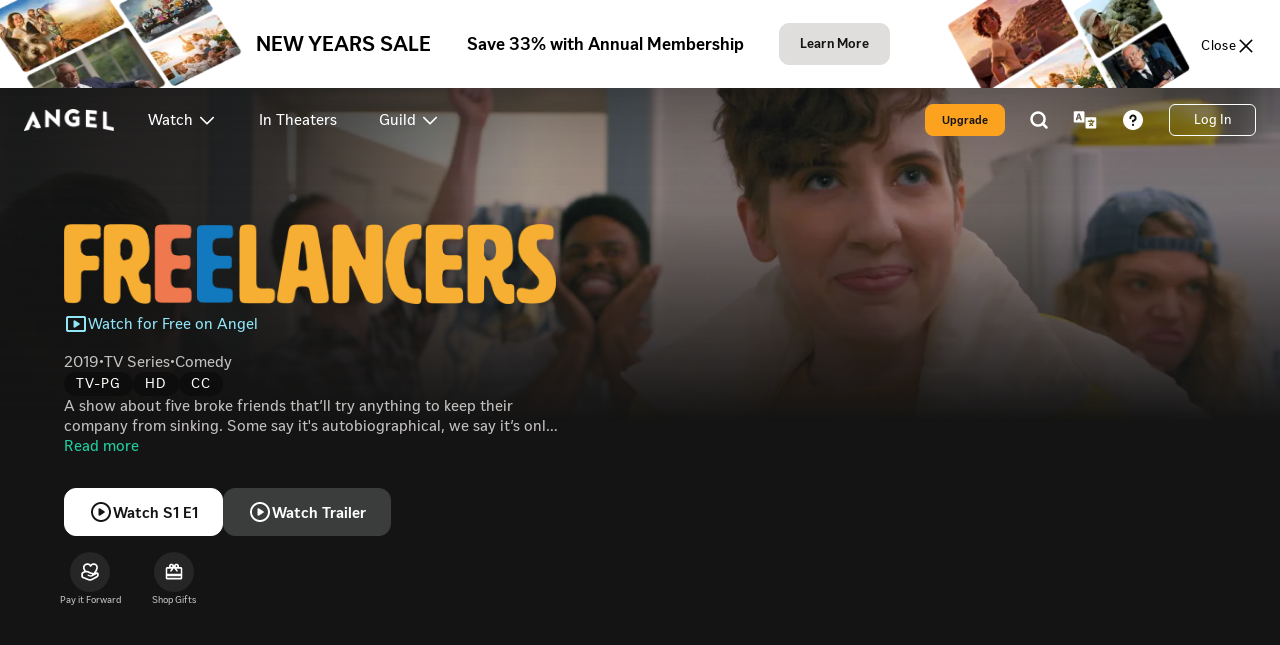

--- FILE ---
content_type: text/html; charset=utf-8
request_url: https://www.angel.com/watch/freelancers
body_size: 108731
content:
<!DOCTYPE html><html lang="en" class="overflow-x-hidden scroll-smooth"><head><meta charSet="utf-8"/><meta name="twitter:card" content="summary_large_image"/><meta name="twitter:site" content="@AngelStudiosInc"/><meta name="twitter:creator" content="@AngelStudiosInc"/><meta property="fb:app_id" content="208285917998450"/><meta property="og:locale" content="en_US"/><link rel="icon" href="/favicon.ico"/><link rel="apple-touch-icon" href="https://images.angelstudios.com/image/upload/w_180,h_180/v1652826230/angel-app/for-your-consideration/angel-logo.jpeg" sizes="180x180"/><link rel="apple-touch-icon" href="https://images.angelstudios.com/image/upload/w_192,h_192/v1652826230/angel-app/for-your-consideration/angel-logo.jpeg" sizes="192x192"/><meta name="viewport" content="width=device-width, minimum-scale=0.5, initial-scale=1, maximum-scale=5.0"/><title>Freelancers | Watch Online For Free | Angel</title><meta name="robots" content="index,follow"/><meta name="description" content="Watch five best friends trying to make it as filmmakers, one terrible job at a time."/><meta property="og:title" content="Freelancers | Watch Online For Free | Angel"/><meta property="og:description" content="Watch five best friends trying to make it as filmmakers, one terrible job at a time."/><meta property="og:url" content="https://www.angel.com/watch/freelancers"/><meta property="og:type" content="video.tv_show"/><meta property="og:image" content="https://images.angelstudios.com/image/upload/q_auto,w_1200,h_630,f_webp,c_scale/v1688759817/studio-app/catalog/3d24dd6d-ab0c-4437-a84d-2538036ea02c"/><meta property="og:image:alt" content="Watch five best friends trying to make it as filmmakers, one terrible job at a time."/><meta property="og:image:width" content="1200"/><meta property="og:image:height" content="630"/><meta property="og:site_name" content="Angel"/><link rel="canonical" href="https://www.angel.com/watch/freelancers"/><meta property="twitter:image" content="https://images.angelstudios.com/image/upload/q_auto,w_1200,h_630,f_webp,c_scale/v1688759817/studio-app/catalog/3d24dd6d-ab0c-4437-a84d-2538036ea02c"/><link href="https://www.angel.com/watch/freelancers" hrefLang="x-default" rel="alternate"/><link href="https://www.angel.com/watch/freelancers" hrefLang="en" rel="alternate"/><link href="https://www.angel.com/es/watch/freelancers" hrefLang="es" rel="alternate"/><link href="https://www.angel.com/pt-BR/watch/freelancers" hrefLang="pt-BR" rel="alternate"/><link href="https://www.angel.com/zh-CN/watch/freelancers" hrefLang="zh-CN" rel="alternate"/><script type="application/ld+json">{"@context":"https://schema.org","url":"https://www.angel.com/watch/freelancers","image":"https://images.angelstudios.com/image/upload/v1637340036/angel-studios/logos/Angel-logo-black_4x_2.png","inLanguage":"en","name":"Freelancers | Watch Online For Free | Angel","headline":"Freelancers | Watch Online For Free | Angel","description":"Watch five best friends trying to make it as filmmakers, one terrible job at a time.","isPartOf":{"url":"https://www.angel.com/","name":"Angel","publisher":{"founder":[{"givenName":"Neal","familyName":"Harmon","@type":"Person"},{"givenName":"Jeff","familyName":"Harmon","@type":"Person"},{"givenName":"Jordan","familyName":"Harmon","@type":"Person"},{"givenName":"Daniel","familyName":"Harmon","@type":"Person"},{"givenName":"Benton","familyName":"Crane","@type":"Person"}],"foundingDate":"2021","keywords":["stream","streaming","video","original","originals","studio","series","media","crowdfunding","dry bar","dry bar comedy","tuttle","tuttle twins","wingfeather","wingfeather saga"],"legalName":"Angel Studios, Inc.","location":{"address":"295 W Center St Suite A, Provo, UT 84601","@type":"Place"},"logo":"https://images.angelstudios.com/image/upload/v1637341991/angel-studios/logos/angel_only_black_2x.png","name":"Angel","sameAs":["https://wikipedia.org/wiki/Angel_Studios","https://www.facebook.com/AngelStudios.inc","https://twitter.com/AngelStudiosInc","https://www.instagram.com/angel/","https://www.youtube.com/channel/UCQIjTyWmLEdsfqMQay0yGMA","https://www.linkedin.com/angel-studios-page","https://www.imdb.com/search/title/?companies=co0145927","https://www.tiktok.com/@angelstudiosinc"],"slogan":"Be part of stories that Amplify Light.","url":"https://www.angel.com","@id":"https://www.angel.com/#organization","@type":"Organization"},"@id":"https://www.angel.com/#website","@type":"WebSite"},"@id":"https://www.angel.com/watch/freelancers#webpage","@type":"WebPage"}</script><script type="application/ld+json">{"@context":"https://schema.org","target":{"urlTemplate":"ios-app://1473663873/https/www.angel.com/","@type":"EntryPoint"},"@type":"ViewAction"}</script><script type="application/ld+json">{"@context":"https://schema.org","target":{"urlTemplate":"android-app://com.vidangel.thechosen/https/www.angel.com/","@type":"EntryPoint"},"@type":"ViewAction"}</script><script type="application/ld+json">{"@context":"https://schema.org","item":{"@type":"ReturnPolicy","returnPolicyCategory":"full_refund","returnPolicyUrl":"https://www.angel.com/legal/terms-of-use","returnWithin":{"@type":"QuantitativeValue","unitCode":"DAY","value":15},"restockingFee":{"@type":"MonetaryAmount","currency":"USD","value":0}},"@type":"ReturnPolicy"}</script><script type="application/ld+json">{"@context":"https://schema.org","about":{"description":"Meet Zona, Devin, Micah, Owen, and Ryan—five millennial misfits hilariously hustling to get their aptly named Video Production Company off the ground. In a never-ending comedy of errors, they effort their little hearts out with endearing resolve.","@type":"Thing"},"containsSeason":[{"episode":[{"description":"The guys from this video Production Company attempt to film a safety demonstration video, but they scramble to raise the funds needed for the project.","episodeNumber":1,"name":"Video Production Company","url":"https://www.angel.com/watch/freelancers/episode/dae7defd-ceaf-4153-bf7f-728201d41c1f/season-1/episode-1/video-production-company"},{"description":"When a client puts a curse on the gang, the whole group panics. Everyone, that is, except Zona. The situation has them asking, is this real? How do we handle it? Why is Zona so annoying?","episodeNumber":2,"name":"Cursed","url":"https://www.angel.com/watch/freelancers/episode/454ea499-e01b-42c8-b472-0233fb9b50df/season-1/episode-2/cursed"},{"description":"The boys form an exclusive trio, and Zona starts feeling left out of their friendship. Devin gets a new vehicle and mischief ensues.","episodeNumber":3,"name":"Karate!","url":"https://www.angel.com/watch/freelancers/episode/7be623eb-0d2b-44e5-8a19-89f5eaf46a03/season-1/episode-3/karate"},{"description":"Some clients can ask a lot of their contractors, but this is a new one: the gang is tasked to find love in order to keep a client. Dating apps for the win.","episodeNumber":4,"name":"Love Match Supreme: Part 1","url":"https://www.angel.com/watch/freelancers/episode/9570d068-1ddb-4fd8-a050-944e3565fb3d/season-1/episode-4/love-match-supreme-part-1"},{"description":"The gang downloads a dating app with hopes to find love before the big deadline. Will they win over the client with their dating prowess? Will they all find love? Will Zona ever get a better personality?","episodeNumber":5,"name":"Love Match Supreme: Part 2","url":"https://www.angel.com/watch/freelancers/episode/737094b5-61f6-4fcc-bbec-2c9c935618e7/season-1/episode-5/love-match-supreme-part-2"},{"description":"The team must endure a terrifying haunted house. Like every intelligent group of individuals, they immediately split up and encounter their deepest fears.","episodeNumber":6,"name":"Circus Berserkus","url":"https://www.angel.com/watch/freelancers/episode/64896380-1540-4c59-9977-ae397fdebc5b/season-1/episode-6/circus-berserkus"},{"description":"After a power outage keeps the squad from finishing a project, they desperately fight to regain electricity. Well, everyone except Owen who can&apos;t seem to shake the idea of love.","episodeNumber":7,"name":"Power Outage","url":"https://www.angel.com/watch/freelancers/episode/e5895f34-f785-4159-aa49-62e57e0cebce/season-1/episode-7/power-outage"},{"description":"When a foolhardy romp in the gym has some unintended consequences, our favorite gang find themselves face-to-face with a particularly paralyzing problem.","episodeNumber":8,"name":"Crossfit","url":"https://www.angel.com/watch/freelancers/episode/ef414dfb-eb28-48ed-af64-271445a7427e/season-1/episode-8/crossfit"}],"name":"Season 01","numberOfEpisodes":8,"seasonNumber":1,"@type":"TVSeason"},{"episode":[{"description":"High school politics. Moral conundrums. Receding hairlines. After the escapades of these five friends, Fairview High will never be the same.","episodeNumber":1,"name":"Student Body President","url":"https://www.angel.com/watch/freelancers/episode/c695d4b0-0018-4c56-a321-73f7ecac09b6/season-2/episode-1/student-body-president"},{"description":"Zona finds herself a boy toy (oooh!) while Devin and Owen sabotage their love. Meanwhile, the town cops work hard to find a car thief. Will they nab him or her?? Not with Micah and Ryan on the case!","episodeNumber":2,"name":"Zona and Bike Boy","url":"https://www.angel.com/watch/freelancers/episode/3c6816ba-3023-4c31-bd18-99f57b72265f/season-2/episode-2/zona-and-bike-boy"},{"description":"The freelancers battle it out in a series of random challenges to win the most coveted prize—a hot shower. Let the games begin!","episodeNumber":3,"name":"Wheel of Challenges","url":"https://www.angel.com/watch/freelancers/episode/a7b26035-b9e3-437f-9abb-7fa3d4832b1d/season-2/episode-3/wheel-of-challenges"},{"description":"When the team films an ad for a daycare, they get more than they bargained for...leaving Ryan in the darkest place he&apos;s been in years.","episodeNumber":4,"name":"Learn, Fun, Can!","url":"https://www.angel.com/watch/freelancers/episode/c066bc2e-88f7-4c96-af25-5abe6e404411/season-2/episode-4/learn-fun-can"},{"description":"The gang gets a dream client who pays upfront with actual dollars! But is this gig too good to be true?","episodeNumber":5,"name":"Doodles Chips","url":"https://www.angel.com/watch/freelancers/episode/8bcc5c93-6cef-4675-b544-11281a3304d7/season-2/episode-5/doodles-chips"},{"description":"A sickness spreads through the gang while Zona attempts to finish an ad all by herself. Hot soup can&apos;t fix all of life&apos;s problems...or can it?","episodeNumber":6,"name":"Barber Tom","url":"https://www.angel.com/watch/freelancers/episode/3be34915-e5ea-480e-87bc-31026ffa272d/season-2/episode-6/barber-tom"},{"description":"When the team gets hired by a musical fantasy theme park, they must quest (and sing!) their way to defeating an evil witch. Anything can happen at Legend Quest! (In a bad way).","episodeNumber":7,"name":"Legend Quest","url":"https://www.angel.com/watch/freelancers/episode/71e7b54d-f958-476f-acee-9d70d4d5cadd/season-2/episode-7/legend-quest"},{"description":"A terrible job makes the gang question everything. A terrible gift makes them question it again. Mr. Dickens would be... proud? Sure, we&apos;ll go with that.","episodeNumber":8,"name":"A Freelancers Carol","url":"https://www.angel.com/watch/freelancers/episode/c3db93c4-93ba-43aa-8ca9-75a359d031d4/season-2/episode-8/a-freelancers-carol"}],"name":"Season 02","numberOfEpisodes":8,"seasonNumber":2,"@type":"TVSeason"}],"contentRating":"TV-PG","description":"Meet Zona, Devin, Micah, Owen, and Ryan—five millennial misfits hilariously hustling to get their aptly named Video Production Company off the ground. In a never-ending comedy of errors, they effort their little hearts out with endearing resolve.","image":"https://images.angelstudios.com/image/upload/b_rgb:000000,c_fill,h_630,w_1200,g_north/b_rgb:000000,h_630,w_1200,c_fill,g_north/l_v1652712203:angel-studios:one_pixel,/fl_relative,w_1.0,h_1.0,c_scale,e_colorize,co_black,o_50/fl_layer_apply/l_v1667862812:angel-app:freelancers:Freelancers_wide_3x/fl_relative,w_0.25,c_scale/fl_layer_apply,g_south_west,y_0.05,x_0.05,fl_relative/l_v1637342011:angel-studios:logos:angel_only_white/w_0.25,c_scale,fl_relative/fl_layer_apply,g_south_east,y_0.05,x_0.05,fl_relative//v1646363932/angel-app/freelancers/discovery_images/poster_landscape","name":"Freelancers","numberOfEpisodes":16,"numberOfSeasons":2,"publisher":{"name":"Angel","url":"https://www.angel.com","@type":"Organization"},"releasedEvent":{"location":{"name":"US","@type":"Country"},"@type":"PublicationEvent"},"trailer":[],"url":"https://www.angel.com/watch/freelancers","@type":"TVSeries"}</script><script type="application/ld+json">{"@context":"https://schema.org","@type":"FAQPage","mainEntity":[{"@type":"Question","name":"How can I watch Freelancers Seasons 1 and 2?","acceptedAnswer":{"@type":"Answer","text":"You can watch Freelancers on a variety of platforms, including mobile, TV, and web. Search “Angel Studios” on your platform of choice to download or view our content. To see a full list of supported devices, go to angel.com/legal/devices. Start streaming Freelancers today!"}},{"@type":"Question","name":"How can I purchase Freelancers merchandise?","acceptedAnswer":{"@type":"Answer","text":"Proudly support the show by shopping for merch at shop.angel.com."}},{"@type":"Question","name":"How can I support Freelancers?","acceptedAnswer":{"@type":"Answer","text":"There are a variety of ways to support Freelancers. One of the most important ways you can support our show is by watching it and sharing it with friends and family. Additionally, you can support a show by Paying it Forward."}},{"@type":"Question","name":"How do I manage my account or cancel my Guild subscription?","acceptedAnswer":{"@type":"Answer","text":"To manage and or cancel your account visit: www.angel.com/account/guild-membership "}},{"@type":"Question","name":"What devices does Angel support?","acceptedAnswer":{"@type":"Answer","text":"You can enjoy Angel on a variety of devices. TV Roku, Android TV, Google TV, Apple TV, Fire TV, Samsung TV, LG TV, Microsoft Xbox, VIZIO Computer Chrome OS, macOS, Windows PC Mobile &amp; Tablet Android Phones &amp; Tablets, Fire Tablet, iPhone and iPad View a detailed list of all supported devices here. \n"}}]}</script><meta name="next-head-count" content="35"/><link rel="icon" href="/favicon.ico"/><link rel="preconnect" href="https://api.angelstudios.com"/><link rel="preconnect" href="https://images.angelstudios.com"/><link rel="preconnect" href="https://api2.branch.io"/><meta http-equiv="Content-Type" content="text/html; charset=utf-8"/><meta http-equiv="X-UA-Compatible" content="IE=edge"/><meta name="mobile-web-app-capable" content="yes"/><meta name="apple-mobile-web-app-capable" content="yes"/><script id="shopify-consent-tracking-api-script" src="https://cdn.shopify.com/shopifycloud/consent-tracking-api/v0.1/consent-tracking-api.js"></script><script id="shopify-custom-set-tracking-consent-script">
            const setTrackingConsent = window.Shopify.customerPrivacy.setTrackingConsent;
            window.Shopify.customerPrivacy.setTrackingConsent = (function(consentOptions, callback) {
              return setTrackingConsent({
                ...consentOptions,
                headlessStorefront: true,
                checkoutRootDomain: 'shop.angel.com',
                storefrontRootDomain: window.location.hostname,
                storefrontAccessToken: 'ba113b3c3998ae023db05e42a85a6ac8'
              }, (e) => {
                if (e) {
                  // console.error('Error initializing shopify cookie consent', e)
                }
              })
            }).bind(window.Shopify.customerPrivacy)
          </script><style>.osano-cm-widget {display: none;}</style><script id="prepare-osano-script">

            // get the osano script experiment cookie
            const osanoScriptExperimentCookie = getCookie('experiment_osano_cookie_consent');
            const osanoExperimentInstanceKey = processValue('467c28e8-a533-4338-a525-c125d8c68902');
            const osanoInstanceKey = processValue('7a4204c4-eca7-4ec0-a821-ca8b4cd589a3');

            if (osanoExperimentInstanceKey && osanoScriptExperimentCookie === 'variant') {
              addStyle({
                id: 'osano-script-style',
                css: /* css */ ".osano-cm-dialog {display: none;}",
              })
              addScript({
                id: 'osano-script',
                src: 'https://cmp.osano.com/16A4MgTIwm4CY2fAD/' + osanoExperimentInstanceKey + '/osano.js',
              })
            } else {
              addScript({
                id: 'osano-script',
                src: 'https://cmp.osano.com/16A4MgTIwm4CY2fAD/' + osanoInstanceKey + '/osano.js',
              })
            }


            const timer = setInterval(() => {
              if (window.Osano) {
                clearInterval(timer)
                addScript({
                  id: 'osano-shopify-ready-script',
                  type: 'text/javascript',
                  innerHTML: "try { window.Osano.cm.ready('shopify'); } catch (error) { console.error('Osano must be loaded before initializing the Shopify API.'); }"
                })
              }
            }, 100)

            function getCookies(options) {
              var _cookies = {};
              var documentCookies = document.cookie ? document.cookie.split("; ") : [];
              for (var i = 0, len = documentCookies.length; i < len; i++) {
                var cookieParts = documentCookies[i].split("=");
                var _cookie = cookieParts.slice(1).join("=");
                var name_1 = cookieParts[0];
                _cookies[name_1] = _cookie;
              }
              return _cookies;
            }
            function getCookie(key, options) {
              var _cookies = getCookies(options);
              var value = _cookies[key];
              if (value === undefined) return undefined;
              return processValue(decode(value));
            }
            function decode(str) {
              if (!str) return str;
              return str.replace(/(%[0-9A-Z]{2})+/g, decodeURIComponent);
            }
            function processValue(value) {
              if (value === "true") return true;
              if (value === "false") return false;
              if (value === "undefined") return undefined;
              if (value === "null") return null;
              return value;
            }
            function addScript({
              id,
              async = false,
              type = 'text/javascript',
              src,
              innerHTML,
            }) {
              const scriptElement = document.createElement('script')
              scriptElement.id = id
              scriptElement.async = async
              scriptElement.type = type
              if (src) scriptElement.src = src
              if (innerHTML) scriptElement.innerHTML = innerHTML
              document.head.appendChild(scriptElement)
            }
            function addStyle({
              id,
              css,
            }) {
              const styleElement = document.createElement('style')
              styleElement.id = id
              styleElement.innerHTML = css
              document.head.appendChild(styleElement)
            }
          </script><script async="" src="https://www.googletagmanager.com/gtag/js?id=G-H8GZ50XW88"></script><script>window.dataLayer = window.dataLayer || [];
    function gtag(){dataLayer.push(arguments);}
    gtag('js', new Date());

    gtag('config', 'G-H8GZ50XW88', {
        page: window.location.pathname
    });</script><link rel="preload" href="https://images.angelstudios.com/raw/upload/angel-web/174b796972fd4fe249dafa1871c48d9e1370e7cc/_next/static/css/88f0b76194a9e0ca.css" as="style"/><link rel="stylesheet" href="https://images.angelstudios.com/raw/upload/angel-web/174b796972fd4fe249dafa1871c48d9e1370e7cc/_next/static/css/88f0b76194a9e0ca.css" data-n-g=""/><link rel="preload" href="https://images.angelstudios.com/raw/upload/angel-web/174b796972fd4fe249dafa1871c48d9e1370e7cc/_next/static/css/3bb99a5fa3f0fdde.css" as="style"/><link rel="stylesheet" href="https://images.angelstudios.com/raw/upload/angel-web/174b796972fd4fe249dafa1871c48d9e1370e7cc/_next/static/css/3bb99a5fa3f0fdde.css" data-n-p=""/><noscript data-n-css=""></noscript><script defer="" nomodule="" src="https://images.angelstudios.com/raw/upload/angel-web/174b796972fd4fe249dafa1871c48d9e1370e7cc/_next/static/chunks/polyfills-c67a75d1b6f99dc8.js"></script><script defer="" src="https://images.angelstudios.com/raw/upload/angel-web/174b796972fd4fe249dafa1871c48d9e1370e7cc/_next/static/chunks/7631.88285d1833be112f.js"></script><script src="https://images.angelstudios.com/raw/upload/angel-web/174b796972fd4fe249dafa1871c48d9e1370e7cc/_next/static/chunks/webpack-6be0d7c6cb1afa98.js" defer=""></script><script src="https://images.angelstudios.com/raw/upload/angel-web/174b796972fd4fe249dafa1871c48d9e1370e7cc/_next/static/chunks/framework-b933a8d7579f2fa8.js" defer=""></script><script src="https://images.angelstudios.com/raw/upload/angel-web/174b796972fd4fe249dafa1871c48d9e1370e7cc/_next/static/chunks/main-ec5be7a24615a851.js" defer=""></script><script src="https://images.angelstudios.com/raw/upload/angel-web/174b796972fd4fe249dafa1871c48d9e1370e7cc/_next/static/chunks/pages/_app-9e3d81ebb1211d46.js" defer=""></script><script src="https://images.angelstudios.com/raw/upload/angel-web/174b796972fd4fe249dafa1871c48d9e1370e7cc/_next/static/chunks/ee759108-af0dc0469b78df7f.js" defer=""></script><script src="https://images.angelstudios.com/raw/upload/angel-web/174b796972fd4fe249dafa1871c48d9e1370e7cc/_next/static/chunks/5c0b189e-6b7e91830c982741.js" defer=""></script><script src="https://images.angelstudios.com/raw/upload/angel-web/174b796972fd4fe249dafa1871c48d9e1370e7cc/_next/static/chunks/705-3767859a94e350dc.js" defer=""></script><script src="https://images.angelstudios.com/raw/upload/angel-web/174b796972fd4fe249dafa1871c48d9e1370e7cc/_next/static/chunks/1661-4777e88073d8c7bb.js" defer=""></script><script src="https://images.angelstudios.com/raw/upload/angel-web/174b796972fd4fe249dafa1871c48d9e1370e7cc/_next/static/chunks/6417-399893c60f6c8709.js" defer=""></script><script src="https://images.angelstudios.com/raw/upload/angel-web/174b796972fd4fe249dafa1871c48d9e1370e7cc/_next/static/chunks/7054-532f1e4748e31b72.js" defer=""></script><script src="https://images.angelstudios.com/raw/upload/angel-web/174b796972fd4fe249dafa1871c48d9e1370e7cc/_next/static/chunks/8298-0013c6f294e45ea2.js" defer=""></script><script src="https://images.angelstudios.com/raw/upload/angel-web/174b796972fd4fe249dafa1871c48d9e1370e7cc/_next/static/chunks/2492-8b0fb3254c4e5caa.js" defer=""></script><script src="https://images.angelstudios.com/raw/upload/angel-web/174b796972fd4fe249dafa1871c48d9e1370e7cc/_next/static/chunks/2672-273d3c224030fbe4.js" defer=""></script><script src="https://images.angelstudios.com/raw/upload/angel-web/174b796972fd4fe249dafa1871c48d9e1370e7cc/_next/static/chunks/1416-c9d53dc469eee189.js" defer=""></script><script src="https://images.angelstudios.com/raw/upload/angel-web/174b796972fd4fe249dafa1871c48d9e1370e7cc/_next/static/chunks/3271-8efec7c0b1ca0742.js" defer=""></script><script src="https://images.angelstudios.com/raw/upload/angel-web/174b796972fd4fe249dafa1871c48d9e1370e7cc/_next/static/chunks/3238-321e224984b61503.js" defer=""></script><script src="https://images.angelstudios.com/raw/upload/angel-web/174b796972fd4fe249dafa1871c48d9e1370e7cc/_next/static/chunks/3644-edca5cb3a2da3fbb.js" defer=""></script><script src="https://images.angelstudios.com/raw/upload/angel-web/174b796972fd4fe249dafa1871c48d9e1370e7cc/_next/static/chunks/4308-1401b3dc639f2153.js" defer=""></script><script src="https://images.angelstudios.com/raw/upload/angel-web/174b796972fd4fe249dafa1871c48d9e1370e7cc/_next/static/chunks/3482-b883372c4b51ff03.js" defer=""></script><script src="https://images.angelstudios.com/raw/upload/angel-web/174b796972fd4fe249dafa1871c48d9e1370e7cc/_next/static/chunks/910-5cf664b7fa97d54c.js" defer=""></script><script src="https://images.angelstudios.com/raw/upload/angel-web/174b796972fd4fe249dafa1871c48d9e1370e7cc/_next/static/chunks/4536-34960a8db72c6401.js" defer=""></script><script src="https://images.angelstudios.com/raw/upload/angel-web/174b796972fd4fe249dafa1871c48d9e1370e7cc/_next/static/chunks/4978-202066efdfe38f48.js" defer=""></script><script src="https://images.angelstudios.com/raw/upload/angel-web/174b796972fd4fe249dafa1871c48d9e1370e7cc/_next/static/chunks/4264-9bd61505535d97f2.js" defer=""></script><script src="https://images.angelstudios.com/raw/upload/angel-web/174b796972fd4fe249dafa1871c48d9e1370e7cc/_next/static/chunks/5065-2622214ae61be058.js" defer=""></script><script src="https://images.angelstudios.com/raw/upload/angel-web/174b796972fd4fe249dafa1871c48d9e1370e7cc/_next/static/chunks/6292-d8dffd362bdccfe6.js" defer=""></script><script src="https://images.angelstudios.com/raw/upload/angel-web/174b796972fd4fe249dafa1871c48d9e1370e7cc/_next/static/chunks/5784-c8e5239b5d4b4bcb.js" defer=""></script><script src="https://images.angelstudios.com/raw/upload/angel-web/174b796972fd4fe249dafa1871c48d9e1370e7cc/_next/static/chunks/4695-44fd8f4beddaafc0.js" defer=""></script><script src="https://images.angelstudios.com/raw/upload/angel-web/174b796972fd4fe249dafa1871c48d9e1370e7cc/_next/static/chunks/1762-efd8013f69350e32.js" defer=""></script><script src="https://images.angelstudios.com/raw/upload/angel-web/174b796972fd4fe249dafa1871c48d9e1370e7cc/_next/static/chunks/5473-d64c821bc81c7fcb.js" defer=""></script><script src="https://images.angelstudios.com/raw/upload/angel-web/174b796972fd4fe249dafa1871c48d9e1370e7cc/_next/static/chunks/8301-d6308d7c2bf771da.js" defer=""></script><script src="https://images.angelstudios.com/raw/upload/angel-web/174b796972fd4fe249dafa1871c48d9e1370e7cc/_next/static/chunks/6847-48f6bd858c8482c2.js" defer=""></script><script src="https://images.angelstudios.com/raw/upload/angel-web/174b796972fd4fe249dafa1871c48d9e1370e7cc/_next/static/chunks/pages/%5Blocale%5D/watch/%5Bproject%5D-6ee39755cb92946d.js" defer=""></script><script src="https://images.angelstudios.com/raw/upload/angel-web/174b796972fd4fe249dafa1871c48d9e1370e7cc/_next/static/QqZelfjAJHgVyhGw9ROVw/_buildManifest.js" defer=""></script><script src="https://images.angelstudios.com/raw/upload/angel-web/174b796972fd4fe249dafa1871c48d9e1370e7cc/_next/static/QqZelfjAJHgVyhGw9ROVw/_ssgManifest.js" defer=""></script></head><body class="bg-core-gray-950"><h2 class="hidden">Angel</h2><div id="__next"><div class="fixed z-[999999] mx-auto mt-16 w-full"><div class="mx-4 flex justify-center"><div class="pointer-events-none translate-y-[33%]"></div></div></div><div class="overflow-x-hidden bg-core-gray-950 text-white"><main><div class="flex flex-col gap-4 relative w-full lg:flex-row lg:flex-wrap md:min-h-[50vh] lg:min-h-[70vh] xl:min-h-[75vh] 2xl:min-h-[630px] bg-core-gray-950 overflow-y-hidden mb-12"><div class="transition-opacity duration-1000 opacity-0"><div class="pointer-events-none top-0 left-0 z-0 w-full fixed min-h-[56vh] md:min-h-[60vh] lg:min-h-[70vh] xl:min-h-[80vh] 2xl:min-h-[630px] 2xl:max-h-[630px] overflow-y-hidden transition-opacity duration-300 ease-in-out will-change-opacity opacity-100"><div class="block lg:hidden"><div class="block md:hidden"><div class="absolute top-0 left-0 right-0 bottom-0 bg-no-repeat bg-center bg-cover aspect-h-1 aspect-w-1 block h-fit w-full bg-center object-cover sm:hidden" style="background-image:url(&#x27;https://images.angelstudios.com/image/upload/w_640,f_webp,q_auto,ar_1,c_fill,g_face/g_face,c_fill/v1688759809/studio-app/catalog/9b57c2d6-e792-4b64-9b87-375f31ac381e&#x27;)"></div><div class="absolute top-0 left-0 right-0 bottom-0 bg-no-repeat bg-center bg-cover aspect-h-1 aspect-w-1 block h-fit w-full bg-center object-cover hidden sm:block md:hidden" style="background-image:url(&#x27;https://images.angelstudios.com/image/upload/w_768,f_webp,q_auto,ar_1,c_fill/g_face,c_fill/v1688759809/studio-app/catalog/9b57c2d6-e792-4b64-9b87-375f31ac381e&#x27;)"></div><div class="absolute top-0 left-0 right-0 bottom-0 bg-no-repeat bg-center bg-cover aspect-h-1 aspect-w-1 block h-fit w-full bg-center object-cover hidden md:block lg:hidden" style="background-image:url(&#x27;https://images.angelstudios.com/image/upload/w_1024,f_webp,q_auto,ar_16:9,c_fill/g_face,c_fill/v1688759809/studio-app/catalog/9b57c2d6-e792-4b64-9b87-375f31ac381e&#x27;)"></div><div class="absolute top-0 left-0 right-0 bottom-0 bg-no-repeat bg-center bg-cover aspect-h-1 aspect-w-1 block h-fit w-full bg-center object-cover hidden lg:block xl:hidden" style="background-image:url(&#x27;https://images.angelstudios.com/image/upload/w_1280,f_webp,q_auto,ar_16:9,c_fill/g_face,c_fill/v1688759809/studio-app/catalog/9b57c2d6-e792-4b64-9b87-375f31ac381e&#x27;)"></div><div class="absolute top-0 left-0 right-0 bottom-0 bg-no-repeat bg-center bg-cover aspect-h-1 aspect-w-1 block h-fit w-full bg-center object-cover hidden xl:block 2xl:hidden" style="background-image:url(&#x27;https://images.angelstudios.com/image/upload/w_1536,f_webp,q_auto,ar_16:9,c_fill/g_face,c_fill/v1688759809/studio-app/catalog/9b57c2d6-e792-4b64-9b87-375f31ac381e&#x27;)"></div><div class="absolute top-0 left-0 right-0 bottom-0 bg-no-repeat bg-center bg-cover aspect-h-1 aspect-w-1 block h-fit w-full bg-center object-cover hidden 2xl:block 3xl:hidden" style="background-image:url(&#x27;https://images.angelstudios.com/image/upload/w_2100,f_webp,q_auto,ar_16:9,c_fill/g_face,c_fill/v1688759809/studio-app/catalog/9b57c2d6-e792-4b64-9b87-375f31ac381e&#x27;)"></div><div class="absolute top-0 left-0 right-0 bottom-0 bg-no-repeat bg-center bg-cover aspect-h-1 aspect-w-1 block h-fit w-full bg-center object-cover hidden 3xl:block" style="background-image:url(&#x27;https://images.angelstudios.com/image/upload/w_3440,f_webp,q_auto,ar_16:9,c_fill/g_face,c_fill/v1688759809/studio-app/catalog/9b57c2d6-e792-4b64-9b87-375f31ac381e&#x27;)"></div></div><div class="hidden md:block lg:hidden"><div class="absolute top-0 left-0 right-0 bottom-0 bg-no-repeat bg-center bg-cover bg-top-right aspect-h-9 aspect-w-16 block w-full bg-cover sm:hidden" style="background-image:url(&#x27;https://images.angelstudios.com/image/upload/w_640,f_webp,q_auto,ar_1,c_fill,g_face/g_north_east,c_fill/v1750871218/studio-app/catalog/57bb6a22-ceee-409a-8ed9-4534d9716cd9&#x27;)"></div><div class="absolute top-0 left-0 right-0 bottom-0 bg-no-repeat bg-center bg-cover bg-top-right aspect-h-9 aspect-w-16 block w-full bg-cover hidden sm:block md:hidden" style="background-image:url(&#x27;https://images.angelstudios.com/image/upload/w_768,f_webp,q_auto,ar_1,c_fill/g_north_east,c_fill/v1750871218/studio-app/catalog/57bb6a22-ceee-409a-8ed9-4534d9716cd9&#x27;)"></div><div class="absolute top-0 left-0 right-0 bottom-0 bg-no-repeat bg-center bg-cover bg-top-right aspect-h-9 aspect-w-16 block w-full bg-cover hidden md:block lg:hidden" style="background-image:url(&#x27;https://images.angelstudios.com/image/upload/w_1024,f_webp,q_auto,ar_16:9,c_fill/g_north_east,c_fill/v1750871218/studio-app/catalog/57bb6a22-ceee-409a-8ed9-4534d9716cd9&#x27;)"></div><div class="absolute top-0 left-0 right-0 bottom-0 bg-no-repeat bg-center bg-cover bg-top-right aspect-h-9 aspect-w-16 block w-full bg-cover hidden lg:block xl:hidden" style="background-image:url(&#x27;https://images.angelstudios.com/image/upload/w_1280,f_webp,q_auto,ar_16:9,c_fill/g_north_east,c_fill/v1750871218/studio-app/catalog/57bb6a22-ceee-409a-8ed9-4534d9716cd9&#x27;)"></div><div class="absolute top-0 left-0 right-0 bottom-0 bg-no-repeat bg-center bg-cover bg-top-right aspect-h-9 aspect-w-16 block w-full bg-cover hidden xl:block 2xl:hidden" style="background-image:url(&#x27;https://images.angelstudios.com/image/upload/w_1536,f_webp,q_auto,ar_16:9,c_fill/g_north_east,c_fill/v1750871218/studio-app/catalog/57bb6a22-ceee-409a-8ed9-4534d9716cd9&#x27;)"></div><div class="absolute top-0 left-0 right-0 bottom-0 bg-no-repeat bg-center bg-cover bg-top-right aspect-h-9 aspect-w-16 block w-full bg-cover hidden 2xl:block 3xl:hidden" style="background-image:url(&#x27;https://images.angelstudios.com/image/upload/w_2100,f_webp,q_auto,ar_16:9,c_fill/g_north_east,c_fill/v1750871218/studio-app/catalog/57bb6a22-ceee-409a-8ed9-4534d9716cd9&#x27;)"></div><div class="absolute top-0 left-0 right-0 bottom-0 bg-no-repeat bg-center bg-cover bg-top-right aspect-h-9 aspect-w-16 block w-full bg-cover hidden 3xl:block" style="background-image:url(&#x27;https://images.angelstudios.com/image/upload/w_3440,f_webp,q_auto,ar_16:9,c_fill/g_north_east,c_fill/v1750871218/studio-app/catalog/57bb6a22-ceee-409a-8ed9-4534d9716cd9&#x27;)"></div></div></div><div class="hidden pb-12 lg:block"><div class="absolute top-0 left-0 right-0 bottom-0 bg-no-repeat bg-center bg-cover h-full w-full bg-top-right aspect-w-16 aspect-h-9 absolute top-0 right-0 bg-center sm:hidden" style="background-image:url(&#x27;https://images.angelstudios.com/image/upload/w_640,f_webp,q_auto,ar_1,c_fill,g_face/g_face,c_fill/v1750871218/studio-app/catalog/57bb6a22-ceee-409a-8ed9-4534d9716cd9&#x27;)"></div><div class="absolute top-0 left-0 right-0 bottom-0 bg-no-repeat bg-center bg-cover h-full w-full bg-top-right aspect-w-16 aspect-h-9 absolute top-0 right-0 bg-center hidden sm:block md:hidden" style="background-image:url(&#x27;https://images.angelstudios.com/image/upload/w_768,f_webp,q_auto,ar_1,c_fill/g_face,c_fill/v1750871218/studio-app/catalog/57bb6a22-ceee-409a-8ed9-4534d9716cd9&#x27;)"></div><div class="absolute top-0 left-0 right-0 bottom-0 bg-no-repeat bg-center bg-cover h-full w-full bg-top-right aspect-w-16 aspect-h-9 absolute top-0 right-0 bg-center hidden md:block lg:hidden" style="background-image:url(&#x27;https://images.angelstudios.com/image/upload/w_1024,f_webp,q_auto,ar_16:9,c_fill/g_face,c_fill/v1750871218/studio-app/catalog/57bb6a22-ceee-409a-8ed9-4534d9716cd9&#x27;)"></div><div class="absolute top-0 left-0 right-0 bottom-0 bg-no-repeat bg-center bg-cover h-full w-full bg-top-right aspect-w-16 aspect-h-9 absolute top-0 right-0 bg-center hidden lg:block xl:hidden" style="background-image:url(&#x27;https://images.angelstudios.com/image/upload/w_1280,f_webp,q_auto,ar_16:9,c_fill/g_face,c_fill/v1750871218/studio-app/catalog/57bb6a22-ceee-409a-8ed9-4534d9716cd9&#x27;)"></div><div class="absolute top-0 left-0 right-0 bottom-0 bg-no-repeat bg-center bg-cover h-full w-full bg-top-right aspect-w-16 aspect-h-9 absolute top-0 right-0 bg-center hidden xl:block 2xl:hidden" style="background-image:url(&#x27;https://images.angelstudios.com/image/upload/w_1536,f_webp,q_auto,ar_16:9,c_fill/g_face,c_fill/v1750871218/studio-app/catalog/57bb6a22-ceee-409a-8ed9-4534d9716cd9&#x27;)"></div><div class="absolute top-0 left-0 right-0 bottom-0 bg-no-repeat bg-center bg-cover h-full w-full bg-top-right aspect-w-16 aspect-h-9 absolute top-0 right-0 bg-center hidden 2xl:block 3xl:hidden" style="background-image:url(&#x27;https://images.angelstudios.com/image/upload/w_2100,f_webp,q_auto,ar_16:9,c_fill/g_face,c_fill/v1750871218/studio-app/catalog/57bb6a22-ceee-409a-8ed9-4534d9716cd9&#x27;)"></div><div class="absolute top-0 left-0 right-0 bottom-0 bg-no-repeat bg-center bg-cover h-full w-full bg-top-right aspect-w-16 aspect-h-9 absolute top-0 right-0 bg-center hidden 3xl:block" style="background-image:url(&#x27;https://images.angelstudios.com/image/upload/w_3440,f_webp,q_auto,ar_16:9,c_fill/g_face,c_fill/v1750871218/studio-app/catalog/57bb6a22-ceee-409a-8ed9-4534d9716cd9&#x27;)"></div></div><div class="hidden md:block absolute inset-0 left-0 top-0 h-full min-w-1/2 xl:min-w-[60%] transition-opacity" style="background:linear-gradient(90deg, rgba(21, 21, 21, 0.9) 0%, rgba(21, 21, 21, 0.7) 34.24%, rgba(21, 21, 21, 0) 69.25%)"></div><div class="absolute inset-0 left-0 top-0 min-h-1/6 w-full transition-opacity" style="background:linear-gradient(180deg, #151515 0%, rgba(21, 21, 21, 0) 30%);height:80vh"></div><div class="absolute inset-0 left-0 bottom-0 h-fit aspect-w-1 aspect-h-1 w-full mt-10 transition-opacity md:hidden" style="background:linear-gradient(0deg, #141414 28.15%, rgba(21, 21, 21, 0) 70%)"></div><div class="absolute inset-0 left-0 bottom-0 min-h-1/2 w-full transition-opacity hidden md:block lg:hidden" style="background:linear-gradient(0deg, #141414 28.15%, rgba(21, 21, 21, 0) 70%);height:80vh"></div><div class="absolute inset-0 left-0 bottom-0 min-h-1/2 w-full transition-opacity hidden lg:block" style="background:linear-gradient(0deg, #141414 18.15%, rgba(21, 21, 21, 0) 70%);height:80vh"></div></div></div><div class="px-4 sm:px-8 md:px-12 xl:px-16 flex items-center justify-center overflow-x-hidden scrollbar-none"><div class="relative mt-[23vh] w-full pt-24 md:mt-10 md:max-w-[600px] xl:max-w-[650px]"><div class="relative max-w-full overflow-hidden mb-2 flex items-center justify-center md:justify-start"><img alt="Freelancers" loading="lazy" width="600" height="104" decoding="async" data-nimg="1" class="h-auto max-h-[64px] w-auto max-w-full object-contain md:max-h-[80px] lg:max-h-[104px] lg:max-w-[600px] shortDesktop:max-h-[80px]" style="color:transparent" src="https://images.angelstudios.com/image/upload/f_webp,e_trim,c_fit,q_auto:good,f_auto/v1738097277/studio-app/catalog/63ec3dae-5ea6-4357-b5b7-be4fc8255b2f"/></div><div class="mb-2 flex flex-row items-center justify-center gap-2 md:justify-start lg:mb-4"><svg width="24" height="24" viewBox="0 0 24 24" fill="none" xmlns="http://www.w3.org/2000/svg"><path d="M11.05 15.5L15.2 12.85C15.5167 12.6667 15.675 12.3833 15.675 12C15.675 11.6167 15.5167 11.3333 15.2 11.15L11.05 8.5C10.7167 8.28333 10.375 8.26667 10.025 8.45C9.675 8.63333 9.5 8.925 9.5 9.325V14.675C9.5 15.075 9.675 15.3667 10.025 15.55C10.375 15.7333 10.7167 15.7167 11.05 15.5ZM4 20C3.45 20 2.97933 19.8043 2.588 19.413C2.196 19.021 2 18.55 2 18V6C2 5.45 2.196 4.97933 2.588 4.588C2.97933 4.196 3.45 4 4 4H20C20.55 4 21.021 4.196 21.413 4.588C21.8043 4.97933 22 5.45 22 6V18C22 18.55 21.8043 19.021 21.413 19.413C21.021 19.8043 20.55 20 20 20H4ZM4 18H20V6H4V18Z" fill="#90E5F6"></path></svg><p class="photon-caption-md text-left font-angelSans font-medium" style="color:#90E5F6">Watch for Free on Angel</p></div><div class="mb-6 flex flex-col flex-wrap items-center justify-start gap-2 !text-core-gray-400 md:items-start"><div class="flex flex-row flex-wrap items-center justify-center gap-1 md:justify-start lg:gap-2"><p class="photon-caption-sm sm:photon-caption-md font-angelSans font-medium text-inherit">2019</p><p class="photon-caption-sm sm:photon-caption-md font-angelSans font-medium text-inherit">•</p><p class="photon-caption-sm sm:photon-caption-md whitespace-nowrap font-angelSans font-medium text-inherit">TV Series</p><p class="photon-caption-sm sm:photon-caption-md font-angelSans font-medium text-inherit">•</p><div class="flex gap-1 lg:gap-2"><p class="photon-caption-sm sm:photon-caption-md font-angelSans font-medium text-inherit">Comedy</p></div></div><div class="flex flex-row flex-wrap items-center justify-start gap-2"><label class="photon-eyebrow-md w-fit whitespace-nowrap rounded border px-1 rounded-xl border-0 bg-[#0000004d] px-3 py-1 text-white backdrop-blur-xl font-angelSans font-medium text-inherit">TV-PG</label><label class="photon-eyebrow-md w-fit whitespace-nowrap rounded border px-1 rounded-xl border-0 bg-[#0000004d] px-3 py-1 text-white backdrop-blur-xl font-angelSans font-medium text-inherit">HD</label><label class="photon-eyebrow-md w-fit whitespace-nowrap rounded border px-1 rounded-xl border-0 bg-[#0000004d] px-3 py-1 text-white backdrop-blur-xl font-angelSans font-medium text-inherit">CC</label></div><div class="mb-2 hidden max-w-[500px] flex-col items-center gap-2 md:flex md:items-start"><p class="photon-caption-md text-center md:text-left transition-all duration-600 ease-in-out max-h-[60px] line-clamp-2 font-angelSans font-medium" style="color:#C3C1C0" id="show-description">A show about five broke friends that’ll try anything to keep their company from sinking. Some say it&#x27;s autobiographical, we say it’s only sad if you think that’s true... So let’s pretend it isn’t!</p></div></div><div class="flex min-h-[64px] flex-col gap-2 md:flex-row md:gap-4"><a aria-disabled="false" class="btn btn-standard bg-white border-white text-core-gray-950 active:bg-core-gray-300 active:border-core-gray-300 hover:bg-core-gray-200 hover:border-core-gray-200 flex items-center gap-[6px] py-[14px] px-6 w-full md:w-fit max-h-12 rounded-xl mb-4" aria-label="Watch S1 E1" href="/watch/freelancers/episode/dae7defd-ceaf-4153-bf7f-728201d41c1f"><svg data-testid="play-circle-outline-icon" width="24" height="24" viewBox="0 0 24 24" fill="none" xmlns="http://www.w3.org/2000/svg"><path d="M9.5 9.325V14.675C9.5 15.075 9.675 15.3667 10.025 15.55C10.375 15.7333 10.7167 15.7167 11.05 15.5L15.2 12.85C15.5167 12.6667 15.675 12.3833 15.675 12C15.675 11.6167 15.5167 11.3333 15.2 11.15L11.05 8.5C10.7167 8.28333 10.375 8.26667 10.025 8.45C9.675 8.63333 9.5 8.925 9.5 9.325ZM12 22C10.6167 22 9.31667 21.7373 8.1 21.212C6.88333 20.6873 5.825 19.975 4.925 19.075C4.025 18.175 3.31267 17.1167 2.788 15.9C2.26267 14.6833 2 13.3833 2 12C2 10.6167 2.26267 9.31667 2.788 8.1C3.31267 6.88333 4.025 5.825 4.925 4.925C5.825 4.025 6.88333 3.31233 8.1 2.787C9.31667 2.26233 10.6167 2 12 2C13.3833 2 14.6833 2.26233 15.9 2.787C17.1167 3.31233 18.175 4.025 19.075 4.925C19.975 5.825 20.6873 6.88333 21.212 8.1C21.7373 9.31667 22 10.6167 22 12C22 13.3833 21.7373 14.6833 21.212 15.9C20.6873 17.1167 19.975 18.175 19.075 19.075C18.175 19.975 17.1167 20.6873 15.9 21.212C14.6833 21.7373 13.3833 22 12 22ZM12 20C14.2167 20 16.1043 19.221 17.663 17.663C19.221 16.1043 20 14.2167 20 12C20 9.78333 19.221 7.89567 17.663 6.337C16.1043 4.779 14.2167 4 12 4C9.78333 4 7.896 4.779 6.338 6.337C4.77933 7.89567 4 9.78333 4 12C4 14.2167 4.77933 16.1043 6.338 17.663C7.896 19.221 9.78333 20 12 20Z" fill="#141414"></path></svg><p class="photon-label-md mt-[2.25px] font-angelSans font-semibold" style="color:#141414">Watch S1 E1</p></a><a class="btn btn-standard bg-core-gray-800 border-core-gray-800 text-white active:bg-core-gray-950 active:border-core-gray-950 hover:bg-core-gray-900 hover:border-core-gray-900 flex items-center gap-[6px] py-[14px] px-6 w-full md:w-fit max-h-12 rounded-xl mb-4 bg-core-gray-500 backdrop-blur-3xl" aria-label="Watch Trailer" href="/watch/freelancers/videos/bonus/bf3d53bf-aa2a-45d7-be15-f90872c33ce8"><svg data-testid="play-circle-outline-icon" width="24" height="24" viewBox="0 0 24 24" fill="none" xmlns="http://www.w3.org/2000/svg"><path d="M9.5 9.325V14.675C9.5 15.075 9.675 15.3667 10.025 15.55C10.375 15.7333 10.7167 15.7167 11.05 15.5L15.2 12.85C15.5167 12.6667 15.675 12.3833 15.675 12C15.675 11.6167 15.5167 11.3333 15.2 11.15L11.05 8.5C10.7167 8.28333 10.375 8.26667 10.025 8.45C9.675 8.63333 9.5 8.925 9.5 9.325ZM12 22C10.6167 22 9.31667 21.7373 8.1 21.212C6.88333 20.6873 5.825 19.975 4.925 19.075C4.025 18.175 3.31267 17.1167 2.788 15.9C2.26267 14.6833 2 13.3833 2 12C2 10.6167 2.26267 9.31667 2.788 8.1C3.31267 6.88333 4.025 5.825 4.925 4.925C5.825 4.025 6.88333 3.31233 8.1 2.787C9.31667 2.26233 10.6167 2 12 2C13.3833 2 14.6833 2.26233 15.9 2.787C17.1167 3.31233 18.175 4.025 19.075 4.925C19.975 5.825 20.6873 6.88333 21.212 8.1C21.7373 9.31667 22 10.6167 22 12C22 13.3833 21.7373 14.6833 21.212 15.9C20.6873 17.1167 19.975 18.175 19.075 19.075C18.175 19.975 17.1167 20.6873 15.9 21.212C14.6833 21.7373 13.3833 22 12 22ZM12 20C14.2167 20 16.1043 19.221 17.663 17.663C19.221 16.1043 20 14.2167 20 12C20 9.78333 19.221 7.89567 17.663 6.337C16.1043 4.779 14.2167 4 12 4C9.78333 4 7.896 4.779 6.338 6.337C4.77933 7.89567 4 9.78333 4 12C4 14.2167 4.77933 16.1043 6.338 17.663C7.896 19.221 9.78333 20 12 20Z" fill="#FFFFFF"></path></svg><p class="photon-label-md mt-[2.25px] font-angelSans font-semibold text-inherit">Watch Trailer</p></a></div><div class="flex flex-row items-start justify-around md:-ml-[12px] md:mb-8 md:justify-start lg:mb-12"><a class="flex flex-col items-center gap-1 min-w-[76px] mr-2 cursor-pointer group-watch-ctas" href="/pay-it-forward/freelancers"><span class="cursor-pointer rounded-full bg-core-gray-900 p-[10px] transition-all duration-300 ease-in-out group-watch-ctas-hover:scale-105 group-watch-ctas-hover:bg-core-gray-800"><svg xmlns="http://www.w3.org/2000/svg" width="20" height="20" viewBox="0 0 20 20" fill="none"><path fill-rule="evenodd" clip-rule="evenodd" d="M4.21201 9.06978C2.87424 7.18745 2.63316 5.4296 3.20836 3.99518C3.81277 2.48791 5.23493 1.56625 6.61982 1.33601C7.93102 1.11801 8.9208 1.32394 9.70577 1.84582C10.0519 2.07591 10.3389 2.3572 10.584 2.64754C10.829 2.35723 11.1159 2.07595 11.4619 1.84587C12.2468 1.32392 13.2365 1.11802 14.5478 1.336C15.9748 1.57324 17.5641 2.6555 17.8667 4.70868C18.0991 6.28503 17.5419 8.26209 15.8476 10.6585L16.3214 10.4156L16.25 11.2498L16.3222 10.4152C16.8388 10.15 17.4563 10.1728 17.952 10.4756C18.4477 10.7783 18.75 11.3172 18.75 11.8979V13.0091C18.75 14.0155 18.2086 14.7017 17.8321 15.0561C17.636 15.2406 17.4458 15.3742 17.3051 15.4625C17.2332 15.5076 17.1699 15.5436 17.1195 15.5707C17.1066 15.5776 17.0943 15.5841 17.0829 15.59L13.1806 17.7936C13.1447 17.8139 13.1078 17.833 13.0705 17.8506C13.0705 17.8506 13.0708 17.8504 12.3611 16.3424L16.2963 14.1202C16.2963 14.1202 17.0833 13.7498 17.0833 13.0091V11.8979C17.0833 11.8979 16.4411 12.2276 15.6064 12.6542L15.4167 12.7512C15.1338 12.8957 14.8337 13.0488 14.5324 13.2022C13.9721 13.4875 13.4076 13.774 12.9416 14.0084C12.4982 14.2316 12.144 14.4075 11.9676 14.4905C11.6108 14.6585 11.2539 14.7503 10.787 14.7314C10.2242 14.7086 9.50142 14.5251 8.42593 14.1202L8.40546 14.1124C8.25307 14.0536 8.12727 13.9892 8.02385 13.9203C7.47446 13.5545 7.55667 13.0643 7.63889 12.6387C7.63889 12.6387 7.73429 12.5489 7.99151 12.5569C8.1037 12.5604 8.24667 12.5824 8.42593 12.6387C8.60776 12.6957 8.77093 12.7528 8.91974 12.8085C8.94387 12.8175 8.96762 12.8265 8.99101 12.8355C9.06907 12.8653 9.14312 12.8947 9.21386 12.9235C9.3154 12.9647 9.4101 13.0046 9.49999 13.0424C9.94439 13.2295 10.2713 13.3671 10.7248 13.3786C10.7452 13.3792 10.766 13.3794 10.787 13.3794C10.8366 13.3794 10.8851 13.3755 10.9325 13.3681C11.0885 13.3439 11.2322 13.2822 11.36 13.1995C11.5547 13.0736 11.7127 12.899 11.8214 12.7343C11.8307 12.7202 11.8396 12.7062 11.8482 12.6924C11.9709 12.4932 12.0183 12.3161 11.9676 12.2683C11.8638 12.2358 11.7052 12.1946 11.5136 12.1449C11.302 12.0899 11.0501 12.0246 10.787 11.9487C10.6657 11.9137 10.542 11.8765 10.4188 11.8371L10.4127 11.8352C10.1296 11.7444 9.84933 11.6419 9.60648 11.5276C9.35 11.4069 9.12814 11.2828 8.91448 11.1633L8.89262 11.1511C8.7649 11.0797 8.63981 11.01 8.51166 10.9438C7.93294 10.6449 7.29181 10.4165 6.06481 10.4165C4.49074 10.4165 3.31019 11.4041 2.91667 11.8979V14.4905L8.42593 16.7128C8.42593 16.7128 9.21296 17.0831 10 17.0831C10.787 17.0831 12.3611 16.3424 12.3611 16.3424L13.0705 17.8506L13.0673 17.852L13.0616 17.8547L13.0433 17.8632C13.0283 17.8702 13.0074 17.8798 12.9814 17.8916C12.9294 17.9152 12.8563 17.948 12.7669 17.9868C12.5893 18.0639 12.3415 18.1677 12.0629 18.2726C11.5975 18.4478 10.7382 18.7498 10 18.7498C9.36923 18.7498 8.79436 18.606 8.41892 18.4882C8.22194 18.4264 8.05694 18.3644 7.93774 18.3163C7.87775 18.2921 7.82831 18.271 7.79105 18.2546L7.77008 18.2454L2.29321 16.0362C1.66281 15.7819 1.25 15.1703 1.25 14.4905V11.8979C1.25 11.5206 1.37806 11.1544 1.61323 10.8593C2.02834 10.3384 2.93933 9.51859 4.21201 9.06978ZM6.89316 2.98011C7.8783 2.81632 8.41962 2.99213 8.78303 3.23374C9.19515 3.50773 9.49158 3.93176 9.89132 4.52982C10.046 4.76119 10.3059 4.9001 10.5842 4.90007C10.8625 4.90005 11.1224 4.7611 11.2771 4.52969C11.6767 3.93157 11.9729 3.50763 12.3848 3.23368C12.748 2.99215 13.2892 2.81631 14.2744 2.98011C15.1439 3.12465 16.0423 3.76017 16.2179 4.95173C16.397 6.16672 15.8719 8.21515 13.278 11.2365C13.2286 11.1748 13.1728 11.1139 13.1099 11.0546C12.9266 10.8822 12.7066 10.7534 12.4665 10.6781C12.3232 10.6331 12.1349 10.5842 11.976 10.543L11.9352 10.5324C11.7616 10.4873 11.5765 10.4393 11.3823 10.3851C10.9567 10.2664 10.5769 10.1423 10.3161 10.0195C10.1145 9.92464 9.94068 9.82752 9.71882 9.70354L9.67286 9.67786C9.44181 9.54883 9.14863 9.38625 8.80713 9.24134C8.07014 8.92862 7.23631 8.7498 6.06481 8.7498C6.04691 8.7498 6.02905 8.74988 6.01123 8.75006C5.98083 8.66459 5.93586 8.58266 5.8759 8.50791C4.46881 6.75366 4.42249 5.44541 4.75528 4.6155C5.10759 3.73692 5.98173 3.13164 6.89316 2.98011Z" fill="#FFFFFF"></path></svg></span><p class="photon-label-xs flex-wrap text-center font-angelSans font-medium" style="color:#C3C1C0">Pay it Forward</p></a><a class="flex flex-col items-center gap-1 min-w-[76px] mr-2 cursor-pointer group-watch-ctas" href="https://shop.angel.com/pages/show-freelancers"><span class="cursor-pointer rounded-full bg-core-gray-900 p-[10px] transition-all duration-300 ease-in-out group-watch-ctas-hover:scale-105 group-watch-ctas-hover:bg-core-gray-800"><svg width="20" height="20" viewBox="0 0 64 64" fill="none" xmlns="http://www.w3.org/2000/svg"><path d="M10.6667 45.3333V50.6666H53.3334V45.3333H10.6667ZM10.6667 55.9999C9.20004 55.9999 7.94493 55.4781 6.90137 54.4346C5.85604 53.3893 5.33337 52.1333 5.33337 50.6666V21.3333C5.33337 19.8666 5.85604 18.6115 6.90137 17.5679C7.94493 16.5226 9.20004 15.9999 10.6667 15.9999H16.5334C16.3112 15.5999 16.1663 15.1777 16.0987 14.7333C16.0329 14.2888 16 13.8221 16 13.3333C16 11.111 16.7778 9.22214 18.3334 7.66659C19.8889 6.11103 21.7778 5.33325 24 5.33325C25.3334 5.33325 26.5663 5.67725 27.6987 6.36525C28.8329 7.05503 29.8223 7.91103 30.6667 8.93325L32 10.6666L33.3334 8.93325C34.1334 7.86659 35.1112 6.99992 36.2667 6.33325C37.4223 5.66659 38.6667 5.33325 40 5.33325C42.2223 5.33325 44.1112 6.11103 45.6667 7.66659C47.2223 9.22214 48 11.111 48 13.3333C48 13.8221 47.9663 14.2888 47.8987 14.7333C47.8329 15.1777 47.6889 15.5999 47.4667 15.9999H53.3334C54.8 15.9999 56.056 16.5226 57.1014 17.5679C58.1449 18.6115 58.6667 19.8666 58.6667 21.3333V50.6666C58.6667 52.1333 58.1449 53.3893 57.1014 54.4346C56.056 55.4781 54.8 55.9999 53.3334 55.9999H10.6667ZM10.6667 37.3333H53.3334V21.3333H39.7334L43.8 26.8666C44.2 27.3999 44.3218 28.0106 44.1654 28.6986C44.0107 29.3884 43.6889 29.9777 43.2 30.4666C42.6223 30.911 41.9778 31.0666 41.2667 30.9333C40.5556 30.7999 39.9778 30.4444 39.5334 29.8666L32 19.7333L24.4667 29.9333C23.9778 30.5555 23.3672 30.9217 22.6347 31.0319C21.9005 31.1439 21.2889 30.9555 20.8 30.4666C20.1778 30.0221 19.8116 29.4444 19.7014 28.7333C19.5894 28.0221 19.7556 27.3777 20.2 26.7999L24.1334 21.3333H10.6667V37.3333ZM24 15.9999C24.7556 15.9999 25.3894 15.7448 25.9014 15.2346C26.4116 14.7226 26.6667 14.0888 26.6667 13.3333C26.6667 12.5777 26.4116 11.9439 25.9014 11.4319C25.3894 10.9217 24.7556 10.6666 24 10.6666C23.2445 10.6666 22.6116 10.9217 22.1014 11.4319C21.5894 11.9439 21.3334 12.5777 21.3334 13.3333C21.3334 14.0888 21.5894 14.7226 22.1014 15.2346C22.6116 15.7448 23.2445 15.9999 24 15.9999ZM40 15.9999C40.7556 15.9999 41.3894 15.7448 41.9014 15.2346C42.4116 14.7226 42.6667 14.0888 42.6667 13.3333C42.6667 12.5777 42.4116 11.9439 41.9014 11.4319C41.3894 10.9217 40.7556 10.6666 40 10.6666C39.2445 10.6666 38.6116 10.9217 38.1014 11.4319C37.5894 11.9439 37.3334 12.5777 37.3334 13.3333C37.3334 14.0888 37.5894 14.7226 38.1014 15.2346C38.6116 15.7448 39.2445 15.9999 40 15.9999Z" fill="#FFFFFF"></path></svg></span><p class="photon-label-xs flex-wrap text-center font-angelSans font-medium" style="color:#C3C1C0">Shop Gifts</p></a></div></div></div><div class="relative mx-auto mt-4 flex items-center sm:mt-0 md:mx-0 md:ml-auto md:items-end" id="current-livestream"></div></div></main><div><div class="relative w-full pb-6 pt-0 lg:pb-32"><div class="sticky-outer-wrapper"><div class="sticky-inner-wrapper" style="position:relative;top:0px"><div class="pointer-events-none absolute inset-0 z-[-1] min-h-[202px] w-full transition-opacity duration-300 ease-in-out will-change-opacity opacity-0" style="background:linear-gradient(180deg, #000 19.55%, rgba(0, 0, 0, 0.00) 100%)"></div><nav class="flex w-full flex-row items-stretch bg-transparent px-4 pt-4 sm:px-8 md:px-12 lg:pt-6 xl:px-16" aria-label="Project sections navigation" role="tablist"><div class="flex w-full touch-pan-x snap-x snap-mandatory flex-row overflow-x-auto border-b border-core-gray-700 scrollbar-none lg:snap-none lg:overflow-x-visible"><button id="watch-tab" role="tab" aria-selected="true" aria-controls="watch" tabindex="0" class="department-tab text-left mr-6 md:mr-8 lg:mr-10 xl:mr-12 whitespace-nowrap scroll-mt-24 pb-4 lg:pb-6 border-b-4 focus-visible:outline-none focus-visible:ring-transparent border-oxide-bright text-white font-bold" type="button"><p class="photon-label-sm md:photon-label-md lg:photon-label-lg font-angelSans font-medium text-inherit">Watch</p></button><button id="suggested-tab" role="tab" aria-selected="false" aria-controls="suggested" tabindex="-1" class="department-tab text-left mr-6 md:mr-8 lg:mr-10 xl:mr-12 whitespace-nowrap scroll-mt-24 pb-4 lg:pb-6 border-b-4 focus-visible:outline-none focus-visible:ring-transparent border-transparent text-white/70 hover:text-white" type="button"><p class="photon-label-sm md:photon-label-md lg:photon-label-lg font-angelSans font-medium text-inherit">Suggested</p></button><button id="extras-tab" role="tab" aria-selected="false" aria-controls="extras" tabindex="-1" class="department-tab text-left mr-6 md:mr-8 lg:mr-10 xl:mr-12 whitespace-nowrap scroll-mt-24 pb-4 lg:pb-6 border-b-4 focus-visible:outline-none focus-visible:ring-transparent border-transparent text-white/70 hover:text-white" type="button"><p class="photon-label-sm md:photon-label-md lg:photon-label-lg font-angelSans font-medium text-inherit">Extras</p></button><button id="about-tab" role="tab" aria-selected="false" aria-controls="about" tabindex="-1" class="department-tab text-left mr-6 md:mr-8 lg:mr-10 xl:mr-12 whitespace-nowrap scroll-mt-24 pb-4 lg:pb-6 border-b-4 focus-visible:outline-none focus-visible:ring-transparent border-transparent text-white/70 hover:text-white" type="button"><p class="photon-label-sm md:photon-label-md lg:photon-label-lg font-angelSans font-medium text-inherit">About</p></button><button id="community-tab" role="tab" aria-selected="false" aria-controls="community" tabindex="-1" class="department-tab text-left mr-6 md:mr-8 lg:mr-10 xl:mr-12 whitespace-nowrap scroll-mt-24 pb-4 lg:pb-6 border-b-4 focus-visible:outline-none focus-visible:ring-transparent border-transparent text-white/70 hover:text-white" type="button"><p class="photon-label-sm md:photon-label-md lg:photon-label-lg font-angelSans font-medium text-inherit">Community</p></button><div class="hidden md:ml-auto md:flex md:min-h-[32px] md:min-w-[40px] md:shrink-0 lg:min-h-[36px] lg:min-w-[50px]"><div class="relative max-w-full overflow-hidden flex items-center justify-center pb-2 lg:pb-4 lg:-mt-2 transition-opacity duration-300 ease-in-out will-change-opacity opacity-0"><img alt="Freelancers" loading="lazy" width="200" height="36" decoding="async" data-nimg="1" class="h-auto max-h-[64px] w-auto max-w-full object-contain md:max-h-[80px] lg:max-h-[104px] lg:max-w-[600px] shortDesktop:max-h-[80px] !max-h-[24px] md:!max-h-[32px] lg:!max-h-[36px] lg:max-w-fit shortDesktop:!max-h-[36px]" style="color:transparent" src="https://images.angelstudios.com/image/upload/f_webp,e_trim,c_fit,q_auto:good,f_auto/v1738097277/studio-app/catalog/63ec3dae-5ea6-4357-b5b7-be4fc8255b2f"/></div></div></div></nav></div></div><div id="watch" class="scroll-mt-28 pt-8" role="tabpanel" aria-labelledby="watch-tab"><div class="episodes-tab-container !-mt-2 flex h-full w-full flex-col !pt-2 lg:flex-row"><div class="relative lg:w-full lg:min-w-[396px] lg:max-w-fit xl:min-w-[428px]"><div class="sticky-outer-wrapper opacity-1 relative w-full transition-opacity duration-300 ease-in-out"><div class="sticky-inner-wrapper" style="position:relative;top:0px"><button type="button" aria-hidden="true" style="position:fixed;top:1px;left:1px;width:1px;height:0;padding:0;margin:-1px;overflow:hidden;clip:rect(0, 0, 0, 0);white-space:nowrap;border-width:0"></button><div aria-label="Season tabs" class="gap-x-2 lg:gap-x-0 mb-6 flex flex-row px-4 sm:px-8 md:px-12 lg:mb-0 scrollbar-none lg:flex-col lg:gap-y-[14px] lg:pb-6 xl:px-16 overflow-x-auto touch-pan-x snap-x snap-mandatory lg:snap-none lg:overflow-x-visible" role="tablist" aria-orientation="horizontal"><button class="group-pill-tab lg:min-w-[300px] flex flex-row focus-visible:outline-none focus-visible:ring-0 focus-visible:right-offset-0 focus-visible:ring-transparent lg:justify-between py-2 px-4 lg:py-[17px] lg:px-[27px] rounded-full w-fit cursor-pointer transition-colors duration-300 ease-in-out focus:outline-none bg-white text-core-gray-950 lg:text-white lg:bg-[#434343] lg:hover:bg-[#555555]" id="headlessui-tabs-tab-:R1iiavmj6:" role="tab" type="button" aria-selected="true" tabindex="0" data-headlessui-state="selected"><p class="photon-label-sm lg:photon-title-sm w-fit select-none whitespace-nowrap font-angelSans font-semibold text-inherit">Season 1</p><h5 class="photon-title-sm hidden select-none lg:flex transition-all ease-in-out duration-200 group-pill-tab-hover:text-core-gray-950 text-core-gray-500 font-angelSans font-medium text-inherit">8 Episodes</h5></button><button class="group-pill-tab lg:min-w-[300px] flex flex-row focus-visible:outline-none focus-visible:ring-0 focus-visible:right-offset-0 focus-visible:ring-transparent lg:justify-between py-2 px-4 lg:py-[17px] lg:px-[27px] rounded-full w-fit cursor-pointer transition-colors duration-300 ease-in-out focus:outline-none text-white lg:hover:bg-oxide-primary lg:hover:text-core-gray-950" id="headlessui-tabs-tab-:R2iiavmj6:" role="tab" type="button" aria-selected="false" tabindex="-1" data-headlessui-state=""><p class="photon-label-sm lg:photon-title-sm w-fit select-none whitespace-nowrap font-angelSans font-semibold text-inherit">Season 2</p><h5 class="photon-title-sm hidden select-none lg:flex transition-all ease-in-out duration-200 group-pill-tab-hover:text-core-gray-950 text-core-gray-500 font-angelSans font-medium text-inherit">8 Episodes</h5></button></div></div></div></div><div class="flex min-h-[80px] flex-col gap-y-10 pl-4 pr-3 md:min-h-[150px] md:gap-y-6 md:px-12 lg:min-h-[280px] lg:gap-y-10 lg:pr-16"></div></div></div><div id="suggested" class="scroll-mt-28 pt-16" role="tabpanel" aria-labelledby="suggested-tab"><div class="h-full w-full overflow-x-hidden pt-4 lg:pt-8"><div class="px-4 sm:px-8 md:px-12 xl:px-16 overflow-x-hidden scrollbar-none"><h4 class="photon-title-md md:photon-title-md mb-4 mr-auto font-angelSans font-bold text-inherit" aria-label="community-tab-header">Suggested Shows &amp; Films</h4></div><div class="w-full"><div class="w-full px-4 sm:px-8 md:px-12 xl:px-16"></div></div></div></div><div id="extras" class="scroll-mt-28 pt-16" role="tabpanel" aria-labelledby="extras-tab"></div><div id="about" class="scroll-mt-28 pt-16" role="tabpanel" aria-labelledby="about-tab"><div class="flex flex-col"><div class="px-4 sm:px-8 md:px-12 xl:px-16 overflow-x-hidden scrollbar-none"><section id="overview" class="flex flex-col"><div class="flex flex-col gap-10 lg:flex-row lg:gap-14"><div class="basis-1/2"><h3 class="photon-title-sm md:photon-title-md lg:photon-title-lg mb-4 font-angelSans font-bold text-inherit">Show Overview</h3><p class="photon-paragraph-sm md:photon-paragraph-md lg:photon-paragraph-lg font-angelSans font-medium" style="color:#9D9C9B">A show about five broke friends that’ll try anything to keep their company from sinking. Some say it&#x27;s autobiographical, we say it’s only sad if you think that’s true... So let’s pretend it isn’t!</p></div><div class="basis-1/2"><h3 class="photon-title-sm md:photon-title-md lg:photon-title-lg mb-4 font-angelSans font-bold text-inherit">Mission</h3><p class="photon-paragraph-sm md:photon-paragraph-md lg:photon-paragraph-lg font-angelSans font-medium" style="color:#9D9C9B">At its core, Freelancers is meant to make people laugh. For the free spirits, the goody-goodies, and everyone in between, Freelancers resonates with audiences of all ages and personalities. It’s witty, quirky, and quotable. Trust us—you want to see this show.</p></div></div><div class="flex flex-col gap-4 md:flex-row"><a class="btn btn-standard border-white text-white hover:bg-shaded-50 active:bg-shaded-200 active:bg-core-gray-200 active:border-core-gray-200 active:text-core-gray-950 hover:bg-white hover:text-core-gray-600 hover:border-gray-50 mt-10 w-fit" aria-label="Learn More" href="/shows/freelancers">Learn More</a></div></section><section id="ratings" class="my-4 flex w-full flex-row items-center justify-center lg:justify-start"></section></div><div><div class="px-4 sm:px-8 md:px-12 xl:px-16 overflow-x-hidden scrollbar-none"><div class="flex items-center justify-between pb-2"><h4 class="photon-title-md uppercase font-angelSans font-semibold" style="color:#FFFFFF">Cast &amp; Crew</h4><div class="flex items-center gap-3"><div><svg width="32" height="32" viewBox="0 0 48 48" fill="none" xmlns="http://www.w3.org/2000/svg" class="-rotate-90 cursor-pointer !stroke-white transition-all duration-300 ease-in-out hover:!stroke-white lg:!stroke-core-gray-300"><path d="M24 42C33.9411 42 42 33.9411 42 24C42 14.0589 33.9411 6 24 6C14.0589 6 6 14.0589 6 24C6 33.9411 14.0589 42 24 42Z" stroke="inherit" stroke-width="2" stroke-miterlimit="10"></path><path d="M17.6362 22.8639L24.0002 16.5L30.3641 22.8639" stroke="inherit" stroke-width="2" stroke-linecap="round" stroke-linejoin="round"></path><path d="M24 31.5V16.5" stroke="inherit" stroke-width="2" stroke-linecap="round" stroke-linejoin="round"></path></svg></div><div><svg width="32" height="32" viewBox="0 0 48 48" fill="none" xmlns="http://www.w3.org/2000/svg" class="rotate-90 cursor-pointer !stroke-white transition-all duration-300 ease-in-out hover:!stroke-white lg:!stroke-core-gray-300"><path d="M24 42C33.9411 42 42 33.9411 42 24C42 14.0589 33.9411 6 24 6C14.0589 6 6 14.0589 6 24C6 33.9411 14.0589 42 24 42Z" stroke="inherit" stroke-width="2" stroke-miterlimit="10"></path><path d="M17.6362 22.8639L24.0002 16.5L30.3641 22.8639" stroke="inherit" stroke-width="2" stroke-linecap="round" stroke-linejoin="round"></path><path d="M24 31.5V16.5" stroke="inherit" stroke-width="2" stroke-linecap="round" stroke-linejoin="round"></path></svg></div></div></div></div><div class="flex items-start gap-4 overflow-hidden px-4 sm:px-8 md:px-12 xl:px-16"><div class="flex w-36 shrink-0 flex-col items-center justify-center"><div class="relative mx-auto h-[120px] w-[120px] select-none overflow-hidden rounded-full"><div class="bg-core-gray-800"><svg width="120" height="120" viewBox="0 0 24 24" xmlns="http://www.w3.org/2000/svg" aria-label="generic-profile-picture" fill="none"><title>Avatar Placeholder</title><circle cx="12" cy="12" r="9" fill="#9D9C9B"></circle><path fill-rule="evenodd" clip-rule="evenodd" d="M12 2C6.48 2 2 6.48 2 12C2 17.52 6.48 22 12 22C17.52 22 22 17.52 22 12C22 6.48 17.52 2 12 2ZM18.36 16.83C16.93 15.09 13.46 14.5 12 14.5C10.54 14.5 7.07 15.09 5.64 16.83C4.62 15.49 4 13.82 4 12C4 7.59 7.59 4 12 4C16.41 4 20 7.59 20 12C20 13.82 19.38 15.49 18.36 16.83ZM8.5 9.5C8.5 7.56 10.06 6 12 6C13.94 6 15.5 7.56 15.5 9.5C15.5 11.44 13.94 13 12 13C10.06 13 8.5 11.44 8.5 9.5Z" fill="#595A5B"></path></svg></div></div><div class="w-full text-center"><p class="photon-paragraph-md select-none overflow-hidden text-ellipsis whitespace-nowrap font-angelSans font-bold" style="color:#FFFFFF" title="Whitney Call">Whitney Call</p><p class="photon-paragraph-sm line-clamp-2 select-none overflow-hidden text-ellipsis font-angelSans font-medium" style="color:#DFDEDD">Zona</p></div></div><div class="flex w-36 shrink-0 flex-col items-center justify-center"><div class="relative mx-auto h-[120px] w-[120px] select-none overflow-hidden rounded-full"><div class="bg-core-gray-800"><svg width="120" height="120" viewBox="0 0 24 24" xmlns="http://www.w3.org/2000/svg" aria-label="generic-profile-picture" fill="none"><title>Avatar Placeholder</title><circle cx="12" cy="12" r="9" fill="#9D9C9B"></circle><path fill-rule="evenodd" clip-rule="evenodd" d="M12 2C6.48 2 2 6.48 2 12C2 17.52 6.48 22 12 22C17.52 22 22 17.52 22 12C22 6.48 17.52 2 12 2ZM18.36 16.83C16.93 15.09 13.46 14.5 12 14.5C10.54 14.5 7.07 15.09 5.64 16.83C4.62 15.49 4 13.82 4 12C4 7.59 7.59 4 12 4C16.41 4 20 7.59 20 12C20 13.82 19.38 15.49 18.36 16.83ZM8.5 9.5C8.5 7.56 10.06 6 12 6C13.94 6 15.5 7.56 15.5 9.5C15.5 11.44 13.94 13 12 13C10.06 13 8.5 11.44 8.5 9.5Z" fill="#595A5B"></path></svg></div></div><div class="w-full text-center"><p class="photon-paragraph-md select-none overflow-hidden text-ellipsis whitespace-nowrap font-angelSans font-bold" style="color:#FFFFFF" title="Stacey Harkey">Stacey Harkey</p><p class="photon-paragraph-sm line-clamp-2 select-none overflow-hidden text-ellipsis font-angelSans font-medium" style="color:#DFDEDD">Micah</p></div></div><div class="flex w-36 shrink-0 flex-col items-center justify-center"><div class="relative mx-auto h-[120px] w-[120px] select-none overflow-hidden rounded-full"><div class="bg-core-gray-800"><svg width="120" height="120" viewBox="0 0 24 24" xmlns="http://www.w3.org/2000/svg" aria-label="generic-profile-picture" fill="none"><title>Avatar Placeholder</title><circle cx="12" cy="12" r="9" fill="#9D9C9B"></circle><path fill-rule="evenodd" clip-rule="evenodd" d="M12 2C6.48 2 2 6.48 2 12C2 17.52 6.48 22 12 22C17.52 22 22 17.52 22 12C22 6.48 17.52 2 12 2ZM18.36 16.83C16.93 15.09 13.46 14.5 12 14.5C10.54 14.5 7.07 15.09 5.64 16.83C4.62 15.49 4 13.82 4 12C4 7.59 7.59 4 12 4C16.41 4 20 7.59 20 12C20 13.82 19.38 15.49 18.36 16.83ZM8.5 9.5C8.5 7.56 10.06 6 12 6C13.94 6 15.5 7.56 15.5 9.5C15.5 11.44 13.94 13 12 13C10.06 13 8.5 11.44 8.5 9.5Z" fill="#595A5B"></path></svg></div></div><div class="w-full text-center"><p class="photon-paragraph-md select-none overflow-hidden text-ellipsis whitespace-nowrap font-angelSans font-bold" style="color:#FFFFFF" title="Stephen Meek">Stephen Meek</p><p class="photon-paragraph-sm line-clamp-2 select-none overflow-hidden text-ellipsis font-angelSans font-medium" style="color:#DFDEDD">Owen</p></div></div><div class="flex w-36 shrink-0 flex-col items-center justify-center"><div class="relative mx-auto h-[120px] w-[120px] select-none overflow-hidden rounded-full"><div class="bg-core-gray-800"><svg width="120" height="120" viewBox="0 0 24 24" xmlns="http://www.w3.org/2000/svg" aria-label="generic-profile-picture" fill="none"><title>Avatar Placeholder</title><circle cx="12" cy="12" r="9" fill="#9D9C9B"></circle><path fill-rule="evenodd" clip-rule="evenodd" d="M12 2C6.48 2 2 6.48 2 12C2 17.52 6.48 22 12 22C17.52 22 22 17.52 22 12C22 6.48 17.52 2 12 2ZM18.36 16.83C16.93 15.09 13.46 14.5 12 14.5C10.54 14.5 7.07 15.09 5.64 16.83C4.62 15.49 4 13.82 4 12C4 7.59 7.59 4 12 4C16.41 4 20 7.59 20 12C20 13.82 19.38 15.49 18.36 16.83ZM8.5 9.5C8.5 7.56 10.06 6 12 6C13.94 6 15.5 7.56 15.5 9.5C15.5 11.44 13.94 13 12 13C10.06 13 8.5 11.44 8.5 9.5Z" fill="#595A5B"></path></svg></div></div><div class="w-full text-center"><p class="photon-paragraph-md select-none overflow-hidden text-ellipsis whitespace-nowrap font-angelSans font-bold" style="color:#FFFFFF" title="Matthew Meese">Matthew Meese</p><p class="photon-paragraph-sm line-clamp-2 select-none overflow-hidden text-ellipsis font-angelSans font-medium" style="color:#DFDEDD">Ryan</p></div></div><div class="flex w-36 shrink-0 flex-col items-center justify-center"><div class="relative mx-auto h-[120px] w-[120px] select-none overflow-hidden rounded-full"><div class="bg-core-gray-800"><svg width="120" height="120" viewBox="0 0 24 24" xmlns="http://www.w3.org/2000/svg" aria-label="generic-profile-picture" fill="none"><title>Avatar Placeholder</title><circle cx="12" cy="12" r="9" fill="#9D9C9B"></circle><path fill-rule="evenodd" clip-rule="evenodd" d="M12 2C6.48 2 2 6.48 2 12C2 17.52 6.48 22 12 22C17.52 22 22 17.52 22 12C22 6.48 17.52 2 12 2ZM18.36 16.83C16.93 15.09 13.46 14.5 12 14.5C10.54 14.5 7.07 15.09 5.64 16.83C4.62 15.49 4 13.82 4 12C4 7.59 7.59 4 12 4C16.41 4 20 7.59 20 12C20 13.82 19.38 15.49 18.36 16.83ZM8.5 9.5C8.5 7.56 10.06 6 12 6C13.94 6 15.5 7.56 15.5 9.5C15.5 11.44 13.94 13 12 13C10.06 13 8.5 11.44 8.5 9.5Z" fill="#595A5B"></path></svg></div></div><div class="w-full text-center"><p class="photon-paragraph-md select-none overflow-hidden text-ellipsis whitespace-nowrap font-angelSans font-bold" style="color:#FFFFFF" title="Jasmine Fullmer">Jasmine Fullmer</p><p class="photon-paragraph-sm line-clamp-2 select-none overflow-hidden text-ellipsis font-angelSans font-medium" style="color:#DFDEDD">Vanessa</p></div></div><div class="flex w-36 shrink-0 flex-col items-center justify-center"><div class="relative mx-auto h-[120px] w-[120px] select-none overflow-hidden rounded-full"><div class="bg-core-gray-800"><svg width="120" height="120" viewBox="0 0 24 24" xmlns="http://www.w3.org/2000/svg" aria-label="generic-profile-picture" fill="none"><title>Avatar Placeholder</title><circle cx="12" cy="12" r="9" fill="#9D9C9B"></circle><path fill-rule="evenodd" clip-rule="evenodd" d="M12 2C6.48 2 2 6.48 2 12C2 17.52 6.48 22 12 22C17.52 22 22 17.52 22 12C22 6.48 17.52 2 12 2ZM18.36 16.83C16.93 15.09 13.46 14.5 12 14.5C10.54 14.5 7.07 15.09 5.64 16.83C4.62 15.49 4 13.82 4 12C4 7.59 7.59 4 12 4C16.41 4 20 7.59 20 12C20 13.82 19.38 15.49 18.36 16.83ZM8.5 9.5C8.5 7.56 10.06 6 12 6C13.94 6 15.5 7.56 15.5 9.5C15.5 11.44 13.94 13 12 13C10.06 13 8.5 11.44 8.5 9.5Z" fill="#595A5B"></path></svg></div></div><div class="w-full text-center"><p class="photon-paragraph-md select-none overflow-hidden text-ellipsis whitespace-nowrap font-angelSans font-bold" style="color:#FFFFFF" title="Natalie Madsen">Natalie Madsen</p><p class="photon-paragraph-sm line-clamp-2 select-none overflow-hidden text-ellipsis font-angelSans font-medium" style="color:#DFDEDD">Joan</p></div></div><div class="flex w-36 shrink-0 flex-col items-center justify-center"><div class="relative mx-auto h-[120px] w-[120px] select-none overflow-hidden rounded-full"><div class="bg-core-gray-800"><svg width="120" height="120" viewBox="0 0 24 24" xmlns="http://www.w3.org/2000/svg" aria-label="generic-profile-picture" fill="none"><title>Avatar Placeholder</title><circle cx="12" cy="12" r="9" fill="#9D9C9B"></circle><path fill-rule="evenodd" clip-rule="evenodd" d="M12 2C6.48 2 2 6.48 2 12C2 17.52 6.48 22 12 22C17.52 22 22 17.52 22 12C22 6.48 17.52 2 12 2ZM18.36 16.83C16.93 15.09 13.46 14.5 12 14.5C10.54 14.5 7.07 15.09 5.64 16.83C4.62 15.49 4 13.82 4 12C4 7.59 7.59 4 12 4C16.41 4 20 7.59 20 12C20 13.82 19.38 15.49 18.36 16.83ZM8.5 9.5C8.5 7.56 10.06 6 12 6C13.94 6 15.5 7.56 15.5 9.5C15.5 11.44 13.94 13 12 13C10.06 13 8.5 11.44 8.5 9.5Z" fill="#595A5B"></path></svg></div></div><div class="w-full text-center"><p class="photon-paragraph-md select-none overflow-hidden text-ellipsis whitespace-nowrap font-angelSans font-bold" style="color:#FFFFFF" title="James Perry">James Perry</p><p class="photon-paragraph-sm line-clamp-2 select-none overflow-hidden text-ellipsis font-angelSans font-medium" style="color:#DFDEDD">Mr. Butts</p></div></div><div class="flex w-36 shrink-0 flex-col items-center justify-center"><div class="relative mx-auto h-[120px] w-[120px] select-none overflow-hidden rounded-full"><div class="bg-core-gray-800"><svg width="120" height="120" viewBox="0 0 24 24" xmlns="http://www.w3.org/2000/svg" aria-label="generic-profile-picture" fill="none"><title>Avatar Placeholder</title><circle cx="12" cy="12" r="9" fill="#9D9C9B"></circle><path fill-rule="evenodd" clip-rule="evenodd" d="M12 2C6.48 2 2 6.48 2 12C2 17.52 6.48 22 12 22C17.52 22 22 17.52 22 12C22 6.48 17.52 2 12 2ZM18.36 16.83C16.93 15.09 13.46 14.5 12 14.5C10.54 14.5 7.07 15.09 5.64 16.83C4.62 15.49 4 13.82 4 12C4 7.59 7.59 4 12 4C16.41 4 20 7.59 20 12C20 13.82 19.38 15.49 18.36 16.83ZM8.5 9.5C8.5 7.56 10.06 6 12 6C13.94 6 15.5 7.56 15.5 9.5C15.5 11.44 13.94 13 12 13C10.06 13 8.5 11.44 8.5 9.5Z" fill="#595A5B"></path></svg></div></div><div class="w-full text-center"><p class="photon-paragraph-md select-none overflow-hidden text-ellipsis whitespace-nowrap font-angelSans font-bold" style="color:#FFFFFF" title="Jeff Blake">Jeff Blake</p><p class="photon-paragraph-sm line-clamp-2 select-none overflow-hidden text-ellipsis font-angelSans font-medium" style="color:#DFDEDD">Mr. Gandolfini</p></div></div><div class="flex w-36 shrink-0 flex-col items-center justify-center"><div class="relative mx-auto h-[120px] w-[120px] select-none overflow-hidden rounded-full"><div class="bg-core-gray-800"><svg width="120" height="120" viewBox="0 0 24 24" xmlns="http://www.w3.org/2000/svg" aria-label="generic-profile-picture" fill="none"><title>Avatar Placeholder</title><circle cx="12" cy="12" r="9" fill="#9D9C9B"></circle><path fill-rule="evenodd" clip-rule="evenodd" d="M12 2C6.48 2 2 6.48 2 12C2 17.52 6.48 22 12 22C17.52 22 22 17.52 22 12C22 6.48 17.52 2 12 2ZM18.36 16.83C16.93 15.09 13.46 14.5 12 14.5C10.54 14.5 7.07 15.09 5.64 16.83C4.62 15.49 4 13.82 4 12C4 7.59 7.59 4 12 4C16.41 4 20 7.59 20 12C20 13.82 19.38 15.49 18.36 16.83ZM8.5 9.5C8.5 7.56 10.06 6 12 6C13.94 6 15.5 7.56 15.5 9.5C15.5 11.44 13.94 13 12 13C10.06 13 8.5 11.44 8.5 9.5Z" fill="#595A5B"></path></svg></div></div><div class="w-full text-center"><p class="photon-paragraph-md select-none overflow-hidden text-ellipsis whitespace-nowrap font-angelSans font-bold" style="color:#FFFFFF" title="Mallory Everton">Mallory Everton</p><p class="photon-paragraph-sm line-clamp-2 select-none overflow-hidden text-ellipsis font-angelSans font-medium" style="color:#DFDEDD">Devin</p></div></div><div class="flex w-36 shrink-0 flex-col items-center justify-center"><div class="relative mx-auto h-[120px] w-[120px] select-none overflow-hidden rounded-full"><div class="bg-core-gray-800"><svg width="120" height="120" viewBox="0 0 24 24" xmlns="http://www.w3.org/2000/svg" aria-label="generic-profile-picture" fill="none"><title>Avatar Placeholder</title><circle cx="12" cy="12" r="9" fill="#9D9C9B"></circle><path fill-rule="evenodd" clip-rule="evenodd" d="M12 2C6.48 2 2 6.48 2 12C2 17.52 6.48 22 12 22C17.52 22 22 17.52 22 12C22 6.48 17.52 2 12 2ZM18.36 16.83C16.93 15.09 13.46 14.5 12 14.5C10.54 14.5 7.07 15.09 5.64 16.83C4.62 15.49 4 13.82 4 12C4 7.59 7.59 4 12 4C16.41 4 20 7.59 20 12C20 13.82 19.38 15.49 18.36 16.83ZM8.5 9.5C8.5 7.56 10.06 6 12 6C13.94 6 15.5 7.56 15.5 9.5C15.5 11.44 13.94 13 12 13C10.06 13 8.5 11.44 8.5 9.5Z" fill="#595A5B"></path></svg></div></div><div class="w-full text-center"><p class="photon-paragraph-md select-none overflow-hidden text-ellipsis whitespace-nowrap font-angelSans font-bold" style="color:#FFFFFF" title="Torie Pence">Torie Pence</p><p class="photon-paragraph-sm line-clamp-2 select-none overflow-hidden text-ellipsis font-angelSans font-medium" style="color:#DFDEDD">Miriam</p></div></div><div class="flex w-36 shrink-0 flex-col items-center justify-center"><div class="relative mx-auto h-[120px] w-[120px] select-none overflow-hidden rounded-full"><div class="bg-core-gray-800"><svg width="120" height="120" viewBox="0 0 24 24" xmlns="http://www.w3.org/2000/svg" aria-label="generic-profile-picture" fill="none"><title>Avatar Placeholder</title><circle cx="12" cy="12" r="9" fill="#9D9C9B"></circle><path fill-rule="evenodd" clip-rule="evenodd" d="M12 2C6.48 2 2 6.48 2 12C2 17.52 6.48 22 12 22C17.52 22 22 17.52 22 12C22 6.48 17.52 2 12 2ZM18.36 16.83C16.93 15.09 13.46 14.5 12 14.5C10.54 14.5 7.07 15.09 5.64 16.83C4.62 15.49 4 13.82 4 12C4 7.59 7.59 4 12 4C16.41 4 20 7.59 20 12C20 13.82 19.38 15.49 18.36 16.83ZM8.5 9.5C8.5 7.56 10.06 6 12 6C13.94 6 15.5 7.56 15.5 9.5C15.5 11.44 13.94 13 12 13C10.06 13 8.5 11.44 8.5 9.5Z" fill="#595A5B"></path></svg></div></div><div class="w-full text-center"><p class="photon-paragraph-md select-none overflow-hidden text-ellipsis whitespace-nowrap font-angelSans font-bold" style="color:#FFFFFF" title="Weixen Le">Weixen Le</p><p class="photon-paragraph-sm line-clamp-2 select-none overflow-hidden text-ellipsis font-angelSans font-medium" style="color:#DFDEDD">Activist</p></div></div><div class="flex w-36 shrink-0 flex-col items-center justify-center"><div class="relative mx-auto h-[120px] w-[120px] select-none overflow-hidden rounded-full"><div class="bg-core-gray-800"><svg width="120" height="120" viewBox="0 0 24 24" xmlns="http://www.w3.org/2000/svg" aria-label="generic-profile-picture" fill="none"><title>Avatar Placeholder</title><circle cx="12" cy="12" r="9" fill="#9D9C9B"></circle><path fill-rule="evenodd" clip-rule="evenodd" d="M12 2C6.48 2 2 6.48 2 12C2 17.52 6.48 22 12 22C17.52 22 22 17.52 22 12C22 6.48 17.52 2 12 2ZM18.36 16.83C16.93 15.09 13.46 14.5 12 14.5C10.54 14.5 7.07 15.09 5.64 16.83C4.62 15.49 4 13.82 4 12C4 7.59 7.59 4 12 4C16.41 4 20 7.59 20 12C20 13.82 19.38 15.49 18.36 16.83ZM8.5 9.5C8.5 7.56 10.06 6 12 6C13.94 6 15.5 7.56 15.5 9.5C15.5 11.44 13.94 13 12 13C10.06 13 8.5 11.44 8.5 9.5Z" fill="#595A5B"></path></svg></div></div><div class="w-full text-center"><p class="photon-paragraph-md select-none overflow-hidden text-ellipsis whitespace-nowrap font-angelSans font-bold" style="color:#FFFFFF" title="Jason Gray">Jason Gray</p><p class="photon-paragraph-sm line-clamp-2 select-none overflow-hidden text-ellipsis font-angelSans font-medium" style="color:#DFDEDD">Little Harry</p></div></div><div class="flex w-36 shrink-0 flex-col items-center justify-center"><div class="relative mx-auto h-[120px] w-[120px] select-none overflow-hidden rounded-full"><div class="bg-core-gray-800"><svg width="120" height="120" viewBox="0 0 24 24" xmlns="http://www.w3.org/2000/svg" aria-label="generic-profile-picture" fill="none"><title>Avatar Placeholder</title><circle cx="12" cy="12" r="9" fill="#9D9C9B"></circle><path fill-rule="evenodd" clip-rule="evenodd" d="M12 2C6.48 2 2 6.48 2 12C2 17.52 6.48 22 12 22C17.52 22 22 17.52 22 12C22 6.48 17.52 2 12 2ZM18.36 16.83C16.93 15.09 13.46 14.5 12 14.5C10.54 14.5 7.07 15.09 5.64 16.83C4.62 15.49 4 13.82 4 12C4 7.59 7.59 4 12 4C16.41 4 20 7.59 20 12C20 13.82 19.38 15.49 18.36 16.83ZM8.5 9.5C8.5 7.56 10.06 6 12 6C13.94 6 15.5 7.56 15.5 9.5C15.5 11.44 13.94 13 12 13C10.06 13 8.5 11.44 8.5 9.5Z" fill="#595A5B"></path></svg></div></div><div class="w-full text-center"><p class="photon-paragraph-md select-none overflow-hidden text-ellipsis whitespace-nowrap font-angelSans font-bold" style="color:#FFFFFF" title="Parker Kelly">Parker Kelly</p><p class="photon-paragraph-sm line-clamp-2 select-none overflow-hidden text-ellipsis font-angelSans font-medium" style="color:#DFDEDD">Police Officer</p></div></div><div class="flex w-36 shrink-0 flex-col items-center justify-center"><div class="relative mx-auto h-[120px] w-[120px] select-none overflow-hidden rounded-full"><div class="bg-core-gray-800"><svg width="120" height="120" viewBox="0 0 24 24" xmlns="http://www.w3.org/2000/svg" aria-label="generic-profile-picture" fill="none"><title>Avatar Placeholder</title><circle cx="12" cy="12" r="9" fill="#9D9C9B"></circle><path fill-rule="evenodd" clip-rule="evenodd" d="M12 2C6.48 2 2 6.48 2 12C2 17.52 6.48 22 12 22C17.52 22 22 17.52 22 12C22 6.48 17.52 2 12 2ZM18.36 16.83C16.93 15.09 13.46 14.5 12 14.5C10.54 14.5 7.07 15.09 5.64 16.83C4.62 15.49 4 13.82 4 12C4 7.59 7.59 4 12 4C16.41 4 20 7.59 20 12C20 13.82 19.38 15.49 18.36 16.83ZM8.5 9.5C8.5 7.56 10.06 6 12 6C13.94 6 15.5 7.56 15.5 9.5C15.5 11.44 13.94 13 12 13C10.06 13 8.5 11.44 8.5 9.5Z" fill="#595A5B"></path></svg></div></div><div class="w-full text-center"><p class="photon-paragraph-md select-none overflow-hidden text-ellipsis whitespace-nowrap font-angelSans font-bold" style="color:#FFFFFF" title="Adam Berg">Adam Berg</p><p class="photon-paragraph-sm line-clamp-2 select-none overflow-hidden text-ellipsis font-angelSans font-medium" style="color:#DFDEDD">Mr. Doyle</p></div></div><div class="flex w-36 shrink-0 flex-col items-center justify-center"><div class="relative mx-auto h-[120px] w-[120px] select-none overflow-hidden rounded-full"><div class="bg-core-gray-800"><svg width="120" height="120" viewBox="0 0 24 24" xmlns="http://www.w3.org/2000/svg" aria-label="generic-profile-picture" fill="none"><title>Avatar Placeholder</title><circle cx="12" cy="12" r="9" fill="#9D9C9B"></circle><path fill-rule="evenodd" clip-rule="evenodd" d="M12 2C6.48 2 2 6.48 2 12C2 17.52 6.48 22 12 22C17.52 22 22 17.52 22 12C22 6.48 17.52 2 12 2ZM18.36 16.83C16.93 15.09 13.46 14.5 12 14.5C10.54 14.5 7.07 15.09 5.64 16.83C4.62 15.49 4 13.82 4 12C4 7.59 7.59 4 12 4C16.41 4 20 7.59 20 12C20 13.82 19.38 15.49 18.36 16.83ZM8.5 9.5C8.5 7.56 10.06 6 12 6C13.94 6 15.5 7.56 15.5 9.5C15.5 11.44 13.94 13 12 13C10.06 13 8.5 11.44 8.5 9.5Z" fill="#595A5B"></path></svg></div></div><div class="w-full text-center"><p class="photon-paragraph-md select-none overflow-hidden text-ellipsis whitespace-nowrap font-angelSans font-bold" style="color:#FFFFFF" title="Kiara Mercedes">Kiara Mercedes</p><p class="photon-paragraph-sm line-clamp-2 select-none overflow-hidden text-ellipsis font-angelSans font-medium" style="color:#DFDEDD">Bar Woman</p></div></div><div class="flex w-36 shrink-0 flex-col items-center justify-center"><div class="relative mx-auto h-[120px] w-[120px] select-none overflow-hidden rounded-full"><div class="bg-core-gray-800"><svg width="120" height="120" viewBox="0 0 24 24" xmlns="http://www.w3.org/2000/svg" aria-label="generic-profile-picture" fill="none"><title>Avatar Placeholder</title><circle cx="12" cy="12" r="9" fill="#9D9C9B"></circle><path fill-rule="evenodd" clip-rule="evenodd" d="M12 2C6.48 2 2 6.48 2 12C2 17.52 6.48 22 12 22C17.52 22 22 17.52 22 12C22 6.48 17.52 2 12 2ZM18.36 16.83C16.93 15.09 13.46 14.5 12 14.5C10.54 14.5 7.07 15.09 5.64 16.83C4.62 15.49 4 13.82 4 12C4 7.59 7.59 4 12 4C16.41 4 20 7.59 20 12C20 13.82 19.38 15.49 18.36 16.83ZM8.5 9.5C8.5 7.56 10.06 6 12 6C13.94 6 15.5 7.56 15.5 9.5C15.5 11.44 13.94 13 12 13C10.06 13 8.5 11.44 8.5 9.5Z" fill="#595A5B"></path></svg></div></div><div class="w-full text-center"><p class="photon-paragraph-md select-none overflow-hidden text-ellipsis whitespace-nowrap font-angelSans font-bold" style="color:#FFFFFF" title="James Gibson">James Gibson</p><p class="photon-paragraph-sm line-clamp-2 select-none overflow-hidden text-ellipsis font-angelSans font-medium" style="color:#DFDEDD">Dancing Baby Tee Man</p></div></div><div class="flex w-36 shrink-0 flex-col items-center justify-center"><div class="relative mx-auto h-[120px] w-[120px] select-none overflow-hidden rounded-full"><div class="bg-core-gray-800"><svg width="120" height="120" viewBox="0 0 24 24" xmlns="http://www.w3.org/2000/svg" aria-label="generic-profile-picture" fill="none"><title>Avatar Placeholder</title><circle cx="12" cy="12" r="9" fill="#9D9C9B"></circle><path fill-rule="evenodd" clip-rule="evenodd" d="M12 2C6.48 2 2 6.48 2 12C2 17.52 6.48 22 12 22C17.52 22 22 17.52 22 12C22 6.48 17.52 2 12 2ZM18.36 16.83C16.93 15.09 13.46 14.5 12 14.5C10.54 14.5 7.07 15.09 5.64 16.83C4.62 15.49 4 13.82 4 12C4 7.59 7.59 4 12 4C16.41 4 20 7.59 20 12C20 13.82 19.38 15.49 18.36 16.83ZM8.5 9.5C8.5 7.56 10.06 6 12 6C13.94 6 15.5 7.56 15.5 9.5C15.5 11.44 13.94 13 12 13C10.06 13 8.5 11.44 8.5 9.5Z" fill="#595A5B"></path></svg></div></div><div class="w-full text-center"><p class="photon-paragraph-md select-none overflow-hidden text-ellipsis whitespace-nowrap font-angelSans font-bold" style="color:#FFFFFF" title="Mckay Fritz">Mckay Fritz</p><p class="photon-paragraph-sm line-clamp-2 select-none overflow-hidden text-ellipsis font-angelSans font-medium" style="color:#DFDEDD">Weak Guy</p></div></div><div class="flex w-36 shrink-0 flex-col items-center justify-center"><div class="relative mx-auto h-[120px] w-[120px] select-none overflow-hidden rounded-full"><div class="bg-core-gray-800"><svg width="120" height="120" viewBox="0 0 24 24" xmlns="http://www.w3.org/2000/svg" aria-label="generic-profile-picture" fill="none"><title>Avatar Placeholder</title><circle cx="12" cy="12" r="9" fill="#9D9C9B"></circle><path fill-rule="evenodd" clip-rule="evenodd" d="M12 2C6.48 2 2 6.48 2 12C2 17.52 6.48 22 12 22C17.52 22 22 17.52 22 12C22 6.48 17.52 2 12 2ZM18.36 16.83C16.93 15.09 13.46 14.5 12 14.5C10.54 14.5 7.07 15.09 5.64 16.83C4.62 15.49 4 13.82 4 12C4 7.59 7.59 4 12 4C16.41 4 20 7.59 20 12C20 13.82 19.38 15.49 18.36 16.83ZM8.5 9.5C8.5 7.56 10.06 6 12 6C13.94 6 15.5 7.56 15.5 9.5C15.5 11.44 13.94 13 12 13C10.06 13 8.5 11.44 8.5 9.5Z" fill="#595A5B"></path></svg></div></div><div class="w-full text-center"><p class="photon-paragraph-md select-none overflow-hidden text-ellipsis whitespace-nowrap font-angelSans font-bold" style="color:#FFFFFF" title="Austin Judkins">Austin Judkins</p><p class="photon-paragraph-sm line-clamp-2 select-none overflow-hidden text-ellipsis font-angelSans font-medium" style="color:#DFDEDD">Weak Guy&#x27;s Friend</p></div></div><div class="flex w-36 shrink-0 flex-col items-center justify-center"><div class="relative mx-auto h-[120px] w-[120px] select-none overflow-hidden rounded-full"><div class="bg-core-gray-800"><svg width="120" height="120" viewBox="0 0 24 24" xmlns="http://www.w3.org/2000/svg" aria-label="generic-profile-picture" fill="none"><title>Avatar Placeholder</title><circle cx="12" cy="12" r="9" fill="#9D9C9B"></circle><path fill-rule="evenodd" clip-rule="evenodd" d="M12 2C6.48 2 2 6.48 2 12C2 17.52 6.48 22 12 22C17.52 22 22 17.52 22 12C22 6.48 17.52 2 12 2ZM18.36 16.83C16.93 15.09 13.46 14.5 12 14.5C10.54 14.5 7.07 15.09 5.64 16.83C4.62 15.49 4 13.82 4 12C4 7.59 7.59 4 12 4C16.41 4 20 7.59 20 12C20 13.82 19.38 15.49 18.36 16.83ZM8.5 9.5C8.5 7.56 10.06 6 12 6C13.94 6 15.5 7.56 15.5 9.5C15.5 11.44 13.94 13 12 13C10.06 13 8.5 11.44 8.5 9.5Z" fill="#595A5B"></path></svg></div></div><div class="w-full text-center"><p class="photon-paragraph-md select-none overflow-hidden text-ellipsis whitespace-nowrap font-angelSans font-bold" style="color:#FFFFFF" title="Alan Call">Alan Call</p><p class="photon-paragraph-sm line-clamp-2 select-none overflow-hidden text-ellipsis font-angelSans font-medium" style="color:#DFDEDD">Older Man</p></div></div><div class="flex w-36 shrink-0 flex-col items-center justify-center"><div class="relative mx-auto h-[120px] w-[120px] select-none overflow-hidden rounded-full"><div class="bg-core-gray-800"><svg width="120" height="120" viewBox="0 0 24 24" xmlns="http://www.w3.org/2000/svg" aria-label="generic-profile-picture" fill="none"><title>Avatar Placeholder</title><circle cx="12" cy="12" r="9" fill="#9D9C9B"></circle><path fill-rule="evenodd" clip-rule="evenodd" d="M12 2C6.48 2 2 6.48 2 12C2 17.52 6.48 22 12 22C17.52 22 22 17.52 22 12C22 6.48 17.52 2 12 2ZM18.36 16.83C16.93 15.09 13.46 14.5 12 14.5C10.54 14.5 7.07 15.09 5.64 16.83C4.62 15.49 4 13.82 4 12C4 7.59 7.59 4 12 4C16.41 4 20 7.59 20 12C20 13.82 19.38 15.49 18.36 16.83ZM8.5 9.5C8.5 7.56 10.06 6 12 6C13.94 6 15.5 7.56 15.5 9.5C15.5 11.44 13.94 13 12 13C10.06 13 8.5 11.44 8.5 9.5Z" fill="#595A5B"></path></svg></div></div><div class="w-full text-center"><p class="photon-paragraph-md select-none overflow-hidden text-ellipsis whitespace-nowrap font-angelSans font-bold" style="color:#FFFFFF" title="Winn Madsen">Winn Madsen</p><p class="photon-paragraph-sm line-clamp-2 select-none overflow-hidden text-ellipsis font-angelSans font-medium" style="color:#DFDEDD">Also Older Man</p></div></div><div class="flex w-36 shrink-0 flex-col items-center justify-center"><div class="relative mx-auto h-[120px] w-[120px] select-none overflow-hidden rounded-full"><div class="bg-core-gray-800"><svg width="120" height="120" viewBox="0 0 24 24" xmlns="http://www.w3.org/2000/svg" aria-label="generic-profile-picture" fill="none"><title>Avatar Placeholder</title><circle cx="12" cy="12" r="9" fill="#9D9C9B"></circle><path fill-rule="evenodd" clip-rule="evenodd" d="M12 2C6.48 2 2 6.48 2 12C2 17.52 6.48 22 12 22C17.52 22 22 17.52 22 12C22 6.48 17.52 2 12 2ZM18.36 16.83C16.93 15.09 13.46 14.5 12 14.5C10.54 14.5 7.07 15.09 5.64 16.83C4.62 15.49 4 13.82 4 12C4 7.59 7.59 4 12 4C16.41 4 20 7.59 20 12C20 13.82 19.38 15.49 18.36 16.83ZM8.5 9.5C8.5 7.56 10.06 6 12 6C13.94 6 15.5 7.56 15.5 9.5C15.5 11.44 13.94 13 12 13C10.06 13 8.5 11.44 8.5 9.5Z" fill="#595A5B"></path></svg></div></div><div class="w-full text-center"><p class="photon-paragraph-md select-none overflow-hidden text-ellipsis whitespace-nowrap font-angelSans font-bold" style="color:#FFFFFF" title="Brooke Morrill">Brooke Morrill</p><p class="photon-paragraph-sm line-clamp-2 select-none overflow-hidden text-ellipsis font-angelSans font-medium" style="color:#DFDEDD">Bartender</p></div></div><div class="flex w-36 shrink-0 flex-col items-center justify-center"><div class="relative mx-auto h-[120px] w-[120px] select-none overflow-hidden rounded-full"><div class="bg-core-gray-800"><svg width="120" height="120" viewBox="0 0 24 24" xmlns="http://www.w3.org/2000/svg" aria-label="generic-profile-picture" fill="none"><title>Avatar Placeholder</title><circle cx="12" cy="12" r="9" fill="#9D9C9B"></circle><path fill-rule="evenodd" clip-rule="evenodd" d="M12 2C6.48 2 2 6.48 2 12C2 17.52 6.48 22 12 22C17.52 22 22 17.52 22 12C22 6.48 17.52 2 12 2ZM18.36 16.83C16.93 15.09 13.46 14.5 12 14.5C10.54 14.5 7.07 15.09 5.64 16.83C4.62 15.49 4 13.82 4 12C4 7.59 7.59 4 12 4C16.41 4 20 7.59 20 12C20 13.82 19.38 15.49 18.36 16.83ZM8.5 9.5C8.5 7.56 10.06 6 12 6C13.94 6 15.5 7.56 15.5 9.5C15.5 11.44 13.94 13 12 13C10.06 13 8.5 11.44 8.5 9.5Z" fill="#595A5B"></path></svg></div></div><div class="w-full text-center"><p class="photon-paragraph-md select-none overflow-hidden text-ellipsis whitespace-nowrap font-angelSans font-bold" style="color:#FFFFFF" title="Jack">Jack</p><p class="photon-paragraph-sm line-clamp-2 select-none overflow-hidden text-ellipsis font-angelSans font-medium" style="color:#DFDEDD">Kid</p></div></div><div class="flex w-36 shrink-0 flex-col items-center justify-center"><div class="relative mx-auto h-[120px] w-[120px] select-none overflow-hidden rounded-full"><div class="bg-core-gray-800"><svg width="120" height="120" viewBox="0 0 24 24" xmlns="http://www.w3.org/2000/svg" aria-label="generic-profile-picture" fill="none"><title>Avatar Placeholder</title><circle cx="12" cy="12" r="9" fill="#9D9C9B"></circle><path fill-rule="evenodd" clip-rule="evenodd" d="M12 2C6.48 2 2 6.48 2 12C2 17.52 6.48 22 12 22C17.52 22 22 17.52 22 12C22 6.48 17.52 2 12 2ZM18.36 16.83C16.93 15.09 13.46 14.5 12 14.5C10.54 14.5 7.07 15.09 5.64 16.83C4.62 15.49 4 13.82 4 12C4 7.59 7.59 4 12 4C16.41 4 20 7.59 20 12C20 13.82 19.38 15.49 18.36 16.83ZM8.5 9.5C8.5 7.56 10.06 6 12 6C13.94 6 15.5 7.56 15.5 9.5C15.5 11.44 13.94 13 12 13C10.06 13 8.5 11.44 8.5 9.5Z" fill="#595A5B"></path></svg></div></div><div class="w-full text-center"><p class="photon-paragraph-md select-none overflow-hidden text-ellipsis whitespace-nowrap font-angelSans font-bold" style="color:#FFFFFF" title="Apolo">Apolo</p><p class="photon-paragraph-sm line-clamp-2 select-none overflow-hidden text-ellipsis font-angelSans font-medium" style="color:#DFDEDD">Also Kid</p></div></div><div class="flex w-36 shrink-0 flex-col items-center justify-center"><div class="relative mx-auto h-[120px] w-[120px] select-none overflow-hidden rounded-full"><div class="bg-core-gray-800"><svg width="120" height="120" viewBox="0 0 24 24" xmlns="http://www.w3.org/2000/svg" aria-label="generic-profile-picture" fill="none"><title>Avatar Placeholder</title><circle cx="12" cy="12" r="9" fill="#9D9C9B"></circle><path fill-rule="evenodd" clip-rule="evenodd" d="M12 2C6.48 2 2 6.48 2 12C2 17.52 6.48 22 12 22C17.52 22 22 17.52 22 12C22 6.48 17.52 2 12 2ZM18.36 16.83C16.93 15.09 13.46 14.5 12 14.5C10.54 14.5 7.07 15.09 5.64 16.83C4.62 15.49 4 13.82 4 12C4 7.59 7.59 4 12 4C16.41 4 20 7.59 20 12C20 13.82 19.38 15.49 18.36 16.83ZM8.5 9.5C8.5 7.56 10.06 6 12 6C13.94 6 15.5 7.56 15.5 9.5C15.5 11.44 13.94 13 12 13C10.06 13 8.5 11.44 8.5 9.5Z" fill="#595A5B"></path></svg></div></div><div class="w-full text-center"><p class="photon-paragraph-md select-none overflow-hidden text-ellipsis whitespace-nowrap font-angelSans font-bold" style="color:#FFFFFF" title="Sonja Call">Sonja Call</p><p class="photon-paragraph-sm line-clamp-2 select-none overflow-hidden text-ellipsis font-angelSans font-medium" style="color:#DFDEDD">Line Dance Enthusiast</p></div></div><div class="flex w-36 shrink-0 flex-col items-center justify-center"><div class="relative mx-auto h-[120px] w-[120px] select-none overflow-hidden rounded-full"><div class="bg-core-gray-800"><svg width="120" height="120" viewBox="0 0 24 24" xmlns="http://www.w3.org/2000/svg" aria-label="generic-profile-picture" fill="none"><title>Avatar Placeholder</title><circle cx="12" cy="12" r="9" fill="#9D9C9B"></circle><path fill-rule="evenodd" clip-rule="evenodd" d="M12 2C6.48 2 2 6.48 2 12C2 17.52 6.48 22 12 22C17.52 22 22 17.52 22 12C22 6.48 17.52 2 12 2ZM18.36 16.83C16.93 15.09 13.46 14.5 12 14.5C10.54 14.5 7.07 15.09 5.64 16.83C4.62 15.49 4 13.82 4 12C4 7.59 7.59 4 12 4C16.41 4 20 7.59 20 12C20 13.82 19.38 15.49 18.36 16.83ZM8.5 9.5C8.5 7.56 10.06 6 12 6C13.94 6 15.5 7.56 15.5 9.5C15.5 11.44 13.94 13 12 13C10.06 13 8.5 11.44 8.5 9.5Z" fill="#595A5B"></path></svg></div></div><div class="w-full text-center"><p class="photon-paragraph-md select-none overflow-hidden text-ellipsis whitespace-nowrap font-angelSans font-bold" style="color:#FFFFFF" title="Dave Vance">Dave Vance</p><p class="photon-paragraph-sm line-clamp-2 select-none overflow-hidden text-ellipsis font-angelSans font-medium" style="color:#DFDEDD">Merlin</p></div></div><div class="flex w-36 shrink-0 flex-col items-center justify-center"><div class="relative mx-auto h-[120px] w-[120px] select-none overflow-hidden rounded-full"><div class="bg-core-gray-800"><svg width="120" height="120" viewBox="0 0 24 24" xmlns="http://www.w3.org/2000/svg" aria-label="generic-profile-picture" fill="none"><title>Avatar Placeholder</title><circle cx="12" cy="12" r="9" fill="#9D9C9B"></circle><path fill-rule="evenodd" clip-rule="evenodd" d="M12 2C6.48 2 2 6.48 2 12C2 17.52 6.48 22 12 22C17.52 22 22 17.52 22 12C22 6.48 17.52 2 12 2ZM18.36 16.83C16.93 15.09 13.46 14.5 12 14.5C10.54 14.5 7.07 15.09 5.64 16.83C4.62 15.49 4 13.82 4 12C4 7.59 7.59 4 12 4C16.41 4 20 7.59 20 12C20 13.82 19.38 15.49 18.36 16.83ZM8.5 9.5C8.5 7.56 10.06 6 12 6C13.94 6 15.5 7.56 15.5 9.5C15.5 11.44 13.94 13 12 13C10.06 13 8.5 11.44 8.5 9.5Z" fill="#595A5B"></path></svg></div></div><div class="w-full text-center"><p class="photon-paragraph-md select-none overflow-hidden text-ellipsis whitespace-nowrap font-angelSans font-bold" style="color:#FFFFFF" title="Jeremy Warner">Jeremy Warner</p><p class="photon-paragraph-sm line-clamp-2 select-none overflow-hidden text-ellipsis font-angelSans font-medium" style="color:#DFDEDD">Mr. Nightmare</p></div></div><div class="flex w-36 shrink-0 flex-col items-center justify-center"><div class="relative mx-auto h-[120px] w-[120px] select-none overflow-hidden rounded-full"><div class="bg-core-gray-800"><svg width="120" height="120" viewBox="0 0 24 24" xmlns="http://www.w3.org/2000/svg" aria-label="generic-profile-picture" fill="none"><title>Avatar Placeholder</title><circle cx="12" cy="12" r="9" fill="#9D9C9B"></circle><path fill-rule="evenodd" clip-rule="evenodd" d="M12 2C6.48 2 2 6.48 2 12C2 17.52 6.48 22 12 22C17.52 22 22 17.52 22 12C22 6.48 17.52 2 12 2ZM18.36 16.83C16.93 15.09 13.46 14.5 12 14.5C10.54 14.5 7.07 15.09 5.64 16.83C4.62 15.49 4 13.82 4 12C4 7.59 7.59 4 12 4C16.41 4 20 7.59 20 12C20 13.82 19.38 15.49 18.36 16.83ZM8.5 9.5C8.5 7.56 10.06 6 12 6C13.94 6 15.5 7.56 15.5 9.5C15.5 11.44 13.94 13 12 13C10.06 13 8.5 11.44 8.5 9.5Z" fill="#595A5B"></path></svg></div></div><div class="w-full text-center"><p class="photon-paragraph-md select-none overflow-hidden text-ellipsis whitespace-nowrap font-angelSans font-bold" style="color:#FFFFFF" title="Trey Warner">Trey Warner</p><p class="photon-paragraph-sm line-clamp-2 select-none overflow-hidden text-ellipsis font-angelSans font-medium" style="color:#DFDEDD">Chainsaw Man</p></div></div><div class="flex w-36 shrink-0 flex-col items-center justify-center"><div class="relative mx-auto h-[120px] w-[120px] select-none overflow-hidden rounded-full"><div class="bg-core-gray-800"><svg width="120" height="120" viewBox="0 0 24 24" xmlns="http://www.w3.org/2000/svg" aria-label="generic-profile-picture" fill="none"><title>Avatar Placeholder</title><circle cx="12" cy="12" r="9" fill="#9D9C9B"></circle><path fill-rule="evenodd" clip-rule="evenodd" d="M12 2C6.48 2 2 6.48 2 12C2 17.52 6.48 22 12 22C17.52 22 22 17.52 22 12C22 6.48 17.52 2 12 2ZM18.36 16.83C16.93 15.09 13.46 14.5 12 14.5C10.54 14.5 7.07 15.09 5.64 16.83C4.62 15.49 4 13.82 4 12C4 7.59 7.59 4 12 4C16.41 4 20 7.59 20 12C20 13.82 19.38 15.49 18.36 16.83ZM8.5 9.5C8.5 7.56 10.06 6 12 6C13.94 6 15.5 7.56 15.5 9.5C15.5 11.44 13.94 13 12 13C10.06 13 8.5 11.44 8.5 9.5Z" fill="#595A5B"></path></svg></div></div><div class="w-full text-center"><p class="photon-paragraph-md select-none overflow-hidden text-ellipsis whitespace-nowrap font-angelSans font-bold" style="color:#FFFFFF" title="Anson Bagley">Anson Bagley</p><p class="photon-paragraph-sm line-clamp-2 select-none overflow-hidden text-ellipsis font-angelSans font-medium" style="color:#DFDEDD">Chainsaw Boy</p></div></div><div class="flex w-36 shrink-0 flex-col items-center justify-center"><div class="relative mx-auto h-[120px] w-[120px] select-none overflow-hidden rounded-full"><div class="bg-core-gray-800"><svg width="120" height="120" viewBox="0 0 24 24" xmlns="http://www.w3.org/2000/svg" aria-label="generic-profile-picture" fill="none"><title>Avatar Placeholder</title><circle cx="12" cy="12" r="9" fill="#9D9C9B"></circle><path fill-rule="evenodd" clip-rule="evenodd" d="M12 2C6.48 2 2 6.48 2 12C2 17.52 6.48 22 12 22C17.52 22 22 17.52 22 12C22 6.48 17.52 2 12 2ZM18.36 16.83C16.93 15.09 13.46 14.5 12 14.5C10.54 14.5 7.07 15.09 5.64 16.83C4.62 15.49 4 13.82 4 12C4 7.59 7.59 4 12 4C16.41 4 20 7.59 20 12C20 13.82 19.38 15.49 18.36 16.83ZM8.5 9.5C8.5 7.56 10.06 6 12 6C13.94 6 15.5 7.56 15.5 9.5C15.5 11.44 13.94 13 12 13C10.06 13 8.5 11.44 8.5 9.5Z" fill="#595A5B"></path></svg></div></div><div class="w-full text-center"><p class="photon-paragraph-md select-none overflow-hidden text-ellipsis whitespace-nowrap font-angelSans font-bold" style="color:#FFFFFF" title="Nicona Loving">Nicona Loving</p><p class="photon-paragraph-sm line-clamp-2 select-none overflow-hidden text-ellipsis font-angelSans font-medium" style="color:#DFDEDD">Girl Owen Made Cry</p></div></div><div class="flex w-36 shrink-0 flex-col items-center justify-center"><div class="relative mx-auto h-[120px] w-[120px] select-none overflow-hidden rounded-full"><div class="bg-core-gray-800"><svg width="120" height="120" viewBox="0 0 24 24" xmlns="http://www.w3.org/2000/svg" aria-label="generic-profile-picture" fill="none"><title>Avatar Placeholder</title><circle cx="12" cy="12" r="9" fill="#9D9C9B"></circle><path fill-rule="evenodd" clip-rule="evenodd" d="M12 2C6.48 2 2 6.48 2 12C2 17.52 6.48 22 12 22C17.52 22 22 17.52 22 12C22 6.48 17.52 2 12 2ZM18.36 16.83C16.93 15.09 13.46 14.5 12 14.5C10.54 14.5 7.07 15.09 5.64 16.83C4.62 15.49 4 13.82 4 12C4 7.59 7.59 4 12 4C16.41 4 20 7.59 20 12C20 13.82 19.38 15.49 18.36 16.83ZM8.5 9.5C8.5 7.56 10.06 6 12 6C13.94 6 15.5 7.56 15.5 9.5C15.5 11.44 13.94 13 12 13C10.06 13 8.5 11.44 8.5 9.5Z" fill="#595A5B"></path></svg></div></div><div class="w-full text-center"><p class="photon-paragraph-md select-none overflow-hidden text-ellipsis whitespace-nowrap font-angelSans font-bold" style="color:#FFFFFF" title="Matt Moen">Matt Moen</p><p class="photon-paragraph-sm line-clamp-2 select-none overflow-hidden text-ellipsis font-angelSans font-medium" style="color:#DFDEDD">Mr. Pec</p></div></div><div class="flex w-36 shrink-0 flex-col items-center justify-center"><div class="relative mx-auto h-[120px] w-[120px] select-none overflow-hidden rounded-full"><div class="bg-core-gray-800"><svg width="120" height="120" viewBox="0 0 24 24" xmlns="http://www.w3.org/2000/svg" aria-label="generic-profile-picture" fill="none"><title>Avatar Placeholder</title><circle cx="12" cy="12" r="9" fill="#9D9C9B"></circle><path fill-rule="evenodd" clip-rule="evenodd" d="M12 2C6.48 2 2 6.48 2 12C2 17.52 6.48 22 12 22C17.52 22 22 17.52 22 12C22 6.48 17.52 2 12 2ZM18.36 16.83C16.93 15.09 13.46 14.5 12 14.5C10.54 14.5 7.07 15.09 5.64 16.83C4.62 15.49 4 13.82 4 12C4 7.59 7.59 4 12 4C16.41 4 20 7.59 20 12C20 13.82 19.38 15.49 18.36 16.83ZM8.5 9.5C8.5 7.56 10.06 6 12 6C13.94 6 15.5 7.56 15.5 9.5C15.5 11.44 13.94 13 12 13C10.06 13 8.5 11.44 8.5 9.5Z" fill="#595A5B"></path></svg></div></div><div class="w-full text-center"><p class="photon-paragraph-md select-none overflow-hidden text-ellipsis whitespace-nowrap font-angelSans font-bold" style="color:#FFFFFF" title="Matt Meese">Matt Meese</p><p class="photon-paragraph-sm line-clamp-2 select-none overflow-hidden text-ellipsis font-angelSans font-medium" style="color:#DFDEDD">Ryan</p></div></div><div class="flex w-36 shrink-0 flex-col items-center justify-center"><div class="relative mx-auto h-[120px] w-[120px] select-none overflow-hidden rounded-full"><div class="bg-core-gray-800"><svg width="120" height="120" viewBox="0 0 24 24" xmlns="http://www.w3.org/2000/svg" aria-label="generic-profile-picture" fill="none"><title>Avatar Placeholder</title><circle cx="12" cy="12" r="9" fill="#9D9C9B"></circle><path fill-rule="evenodd" clip-rule="evenodd" d="M12 2C6.48 2 2 6.48 2 12C2 17.52 6.48 22 12 22C17.52 22 22 17.52 22 12C22 6.48 17.52 2 12 2ZM18.36 16.83C16.93 15.09 13.46 14.5 12 14.5C10.54 14.5 7.07 15.09 5.64 16.83C4.62 15.49 4 13.82 4 12C4 7.59 7.59 4 12 4C16.41 4 20 7.59 20 12C20 13.82 19.38 15.49 18.36 16.83ZM8.5 9.5C8.5 7.56 10.06 6 12 6C13.94 6 15.5 7.56 15.5 9.5C15.5 11.44 13.94 13 12 13C10.06 13 8.5 11.44 8.5 9.5Z" fill="#595A5B"></path></svg></div></div><div class="w-full text-center"><p class="photon-paragraph-md select-none overflow-hidden text-ellipsis whitespace-nowrap font-angelSans font-bold" style="color:#FFFFFF" title="Mallory Everton">Mallory Everton</p><p class="photon-paragraph-sm line-clamp-2 select-none overflow-hidden text-ellipsis font-angelSans font-medium" style="color:#DFDEDD">Writer, Creator, Editor, executive producer</p></div></div><div class="flex w-36 shrink-0 flex-col items-center justify-center"><div class="relative mx-auto h-[120px] w-[120px] select-none overflow-hidden rounded-full"><div class="bg-core-gray-800"><svg width="120" height="120" viewBox="0 0 24 24" xmlns="http://www.w3.org/2000/svg" aria-label="generic-profile-picture" fill="none"><title>Avatar Placeholder</title><circle cx="12" cy="12" r="9" fill="#9D9C9B"></circle><path fill-rule="evenodd" clip-rule="evenodd" d="M12 2C6.48 2 2 6.48 2 12C2 17.52 6.48 22 12 22C17.52 22 22 17.52 22 12C22 6.48 17.52 2 12 2ZM18.36 16.83C16.93 15.09 13.46 14.5 12 14.5C10.54 14.5 7.07 15.09 5.64 16.83C4.62 15.49 4 13.82 4 12C4 7.59 7.59 4 12 4C16.41 4 20 7.59 20 12C20 13.82 19.38 15.49 18.36 16.83ZM8.5 9.5C8.5 7.56 10.06 6 12 6C13.94 6 15.5 7.56 15.5 9.5C15.5 11.44 13.94 13 12 13C10.06 13 8.5 11.44 8.5 9.5Z" fill="#595A5B"></path></svg></div></div><div class="w-full text-center"><p class="photon-paragraph-md select-none overflow-hidden text-ellipsis whitespace-nowrap font-angelSans font-bold" style="color:#FFFFFF" title="Jeremy Warner">Jeremy Warner</p><p class="photon-paragraph-sm line-clamp-2 select-none overflow-hidden text-ellipsis font-angelSans font-medium" style="color:#DFDEDD">Director, Editor</p></div></div><div class="flex w-36 shrink-0 flex-col items-center justify-center"><div class="relative mx-auto h-[120px] w-[120px] select-none overflow-hidden rounded-full"><div class="bg-core-gray-800"><svg width="120" height="120" viewBox="0 0 24 24" xmlns="http://www.w3.org/2000/svg" aria-label="generic-profile-picture" fill="none"><title>Avatar Placeholder</title><circle cx="12" cy="12" r="9" fill="#9D9C9B"></circle><path fill-rule="evenodd" clip-rule="evenodd" d="M12 2C6.48 2 2 6.48 2 12C2 17.52 6.48 22 12 22C17.52 22 22 17.52 22 12C22 6.48 17.52 2 12 2ZM18.36 16.83C16.93 15.09 13.46 14.5 12 14.5C10.54 14.5 7.07 15.09 5.64 16.83C4.62 15.49 4 13.82 4 12C4 7.59 7.59 4 12 4C16.41 4 20 7.59 20 12C20 13.82 19.38 15.49 18.36 16.83ZM8.5 9.5C8.5 7.56 10.06 6 12 6C13.94 6 15.5 7.56 15.5 9.5C15.5 11.44 13.94 13 12 13C10.06 13 8.5 11.44 8.5 9.5Z" fill="#595A5B"></path></svg></div></div><div class="w-full text-center"><p class="photon-paragraph-md select-none overflow-hidden text-ellipsis whitespace-nowrap font-angelSans font-bold" style="color:#FFFFFF" title="Natalie Madsen">Natalie Madsen</p><p class="photon-paragraph-sm line-clamp-2 select-none overflow-hidden text-ellipsis font-angelSans font-medium" style="color:#DFDEDD">executive producer</p></div></div><div class="flex w-36 shrink-0 flex-col items-center justify-center"><div class="relative mx-auto h-[120px] w-[120px] select-none overflow-hidden rounded-full"><div class="bg-core-gray-800"><svg width="120" height="120" viewBox="0 0 24 24" xmlns="http://www.w3.org/2000/svg" aria-label="generic-profile-picture" fill="none"><title>Avatar Placeholder</title><circle cx="12" cy="12" r="9" fill="#9D9C9B"></circle><path fill-rule="evenodd" clip-rule="evenodd" d="M12 2C6.48 2 2 6.48 2 12C2 17.52 6.48 22 12 22C17.52 22 22 17.52 22 12C22 6.48 17.52 2 12 2ZM18.36 16.83C16.93 15.09 13.46 14.5 12 14.5C10.54 14.5 7.07 15.09 5.64 16.83C4.62 15.49 4 13.82 4 12C4 7.59 7.59 4 12 4C16.41 4 20 7.59 20 12C20 13.82 19.38 15.49 18.36 16.83ZM8.5 9.5C8.5 7.56 10.06 6 12 6C13.94 6 15.5 7.56 15.5 9.5C15.5 11.44 13.94 13 12 13C10.06 13 8.5 11.44 8.5 9.5Z" fill="#595A5B"></path></svg></div></div><div class="w-full text-center"><p class="photon-paragraph-md select-none overflow-hidden text-ellipsis whitespace-nowrap font-angelSans font-bold" style="color:#FFFFFF" title="Stephen Meek">Stephen Meek</p><p class="photon-paragraph-sm line-clamp-2 select-none overflow-hidden text-ellipsis font-angelSans font-medium" style="color:#DFDEDD">Producer</p></div></div><div class="flex w-36 shrink-0 flex-col items-center justify-center"><div class="relative mx-auto h-[120px] w-[120px] select-none overflow-hidden rounded-full"><div class="bg-core-gray-800"><svg width="120" height="120" viewBox="0 0 24 24" xmlns="http://www.w3.org/2000/svg" aria-label="generic-profile-picture" fill="none"><title>Avatar Placeholder</title><circle cx="12" cy="12" r="9" fill="#9D9C9B"></circle><path fill-rule="evenodd" clip-rule="evenodd" d="M12 2C6.48 2 2 6.48 2 12C2 17.52 6.48 22 12 22C17.52 22 22 17.52 22 12C22 6.48 17.52 2 12 2ZM18.36 16.83C16.93 15.09 13.46 14.5 12 14.5C10.54 14.5 7.07 15.09 5.64 16.83C4.62 15.49 4 13.82 4 12C4 7.59 7.59 4 12 4C16.41 4 20 7.59 20 12C20 13.82 19.38 15.49 18.36 16.83ZM8.5 9.5C8.5 7.56 10.06 6 12 6C13.94 6 15.5 7.56 15.5 9.5C15.5 11.44 13.94 13 12 13C10.06 13 8.5 11.44 8.5 9.5Z" fill="#595A5B"></path></svg></div></div><div class="w-full text-center"><p class="photon-paragraph-md select-none overflow-hidden text-ellipsis whitespace-nowrap font-angelSans font-bold" style="color:#FFFFFF" title="Phillip Goodwin">Phillip Goodwin</p><p class="photon-paragraph-sm line-clamp-2 select-none overflow-hidden text-ellipsis font-angelSans font-medium" style="color:#DFDEDD">producer</p></div></div><div class="flex w-36 shrink-0 flex-col items-center justify-center"><div class="relative mx-auto h-[120px] w-[120px] select-none overflow-hidden rounded-full"><div class="bg-core-gray-800"><svg width="120" height="120" viewBox="0 0 24 24" xmlns="http://www.w3.org/2000/svg" aria-label="generic-profile-picture" fill="none"><title>Avatar Placeholder</title><circle cx="12" cy="12" r="9" fill="#9D9C9B"></circle><path fill-rule="evenodd" clip-rule="evenodd" d="M12 2C6.48 2 2 6.48 2 12C2 17.52 6.48 22 12 22C17.52 22 22 17.52 22 12C22 6.48 17.52 2 12 2ZM18.36 16.83C16.93 15.09 13.46 14.5 12 14.5C10.54 14.5 7.07 15.09 5.64 16.83C4.62 15.49 4 13.82 4 12C4 7.59 7.59 4 12 4C16.41 4 20 7.59 20 12C20 13.82 19.38 15.49 18.36 16.83ZM8.5 9.5C8.5 7.56 10.06 6 12 6C13.94 6 15.5 7.56 15.5 9.5C15.5 11.44 13.94 13 12 13C10.06 13 8.5 11.44 8.5 9.5Z" fill="#595A5B"></path></svg></div></div><div class="w-full text-center"><p class="photon-paragraph-md select-none overflow-hidden text-ellipsis whitespace-nowrap font-angelSans font-bold" style="color:#FFFFFF" title="Michael Potter">Michael Potter</p><p class="photon-paragraph-sm line-clamp-2 select-none overflow-hidden text-ellipsis font-angelSans font-medium" style="color:#DFDEDD">producer</p></div></div><div class="flex w-36 shrink-0 flex-col items-center justify-center"><div class="relative mx-auto h-[120px] w-[120px] select-none overflow-hidden rounded-full"><div class="bg-core-gray-800"><svg width="120" height="120" viewBox="0 0 24 24" xmlns="http://www.w3.org/2000/svg" aria-label="generic-profile-picture" fill="none"><title>Avatar Placeholder</title><circle cx="12" cy="12" r="9" fill="#9D9C9B"></circle><path fill-rule="evenodd" clip-rule="evenodd" d="M12 2C6.48 2 2 6.48 2 12C2 17.52 6.48 22 12 22C17.52 22 22 17.52 22 12C22 6.48 17.52 2 12 2ZM18.36 16.83C16.93 15.09 13.46 14.5 12 14.5C10.54 14.5 7.07 15.09 5.64 16.83C4.62 15.49 4 13.82 4 12C4 7.59 7.59 4 12 4C16.41 4 20 7.59 20 12C20 13.82 19.38 15.49 18.36 16.83ZM8.5 9.5C8.5 7.56 10.06 6 12 6C13.94 6 15.5 7.56 15.5 9.5C15.5 11.44 13.94 13 12 13C10.06 13 8.5 11.44 8.5 9.5Z" fill="#595A5B"></path></svg></div></div><div class="w-full text-center"><p class="photon-paragraph-md select-none overflow-hidden text-ellipsis whitespace-nowrap font-angelSans font-bold" style="color:#FFFFFF" title="Drew Duncan">Drew Duncan</p><p class="photon-paragraph-sm line-clamp-2 select-none overflow-hidden text-ellipsis font-angelSans font-medium" style="color:#DFDEDD">Editor</p></div></div><div class="flex w-36 shrink-0 flex-col items-center justify-center"><div class="relative mx-auto h-[120px] w-[120px] select-none overflow-hidden rounded-full"><div class="bg-core-gray-800"><svg width="120" height="120" viewBox="0 0 24 24" xmlns="http://www.w3.org/2000/svg" aria-label="generic-profile-picture" fill="none"><title>Avatar Placeholder</title><circle cx="12" cy="12" r="9" fill="#9D9C9B"></circle><path fill-rule="evenodd" clip-rule="evenodd" d="M12 2C6.48 2 2 6.48 2 12C2 17.52 6.48 22 12 22C17.52 22 22 17.52 22 12C22 6.48 17.52 2 12 2ZM18.36 16.83C16.93 15.09 13.46 14.5 12 14.5C10.54 14.5 7.07 15.09 5.64 16.83C4.62 15.49 4 13.82 4 12C4 7.59 7.59 4 12 4C16.41 4 20 7.59 20 12C20 13.82 19.38 15.49 18.36 16.83ZM8.5 9.5C8.5 7.56 10.06 6 12 6C13.94 6 15.5 7.56 15.5 9.5C15.5 11.44 13.94 13 12 13C10.06 13 8.5 11.44 8.5 9.5Z" fill="#595A5B"></path></svg></div></div><div class="w-full text-center"><p class="photon-paragraph-md select-none overflow-hidden text-ellipsis whitespace-nowrap font-angelSans font-bold" style="color:#FFFFFF" title="Jason Gray">Jason Gray</p><p class="photon-paragraph-sm line-clamp-2 select-none overflow-hidden text-ellipsis font-angelSans font-medium" style="color:#DFDEDD">Assistant Director, Producer Manager</p></div></div><div class="flex w-36 shrink-0 flex-col items-center justify-center"><div class="relative mx-auto h-[120px] w-[120px] select-none overflow-hidden rounded-full"><div class="bg-core-gray-800"><svg width="120" height="120" viewBox="0 0 24 24" xmlns="http://www.w3.org/2000/svg" aria-label="generic-profile-picture" fill="none"><title>Avatar Placeholder</title><circle cx="12" cy="12" r="9" fill="#9D9C9B"></circle><path fill-rule="evenodd" clip-rule="evenodd" d="M12 2C6.48 2 2 6.48 2 12C2 17.52 6.48 22 12 22C17.52 22 22 17.52 22 12C22 6.48 17.52 2 12 2ZM18.36 16.83C16.93 15.09 13.46 14.5 12 14.5C10.54 14.5 7.07 15.09 5.64 16.83C4.62 15.49 4 13.82 4 12C4 7.59 7.59 4 12 4C16.41 4 20 7.59 20 12C20 13.82 19.38 15.49 18.36 16.83ZM8.5 9.5C8.5 7.56 10.06 6 12 6C13.94 6 15.5 7.56 15.5 9.5C15.5 11.44 13.94 13 12 13C10.06 13 8.5 11.44 8.5 9.5Z" fill="#595A5B"></path></svg></div></div><div class="w-full text-center"><p class="photon-paragraph-md select-none overflow-hidden text-ellipsis whitespace-nowrap font-angelSans font-bold" style="color:#FFFFFF" title="Jed Wells">Jed Wells</p><p class="photon-paragraph-sm line-clamp-2 select-none overflow-hidden text-ellipsis font-angelSans font-medium" style="color:#DFDEDD">Director</p></div></div><div class="flex w-36 shrink-0 flex-col items-center justify-center"><div class="relative mx-auto h-[120px] w-[120px] select-none overflow-hidden rounded-full"><div class="bg-core-gray-800"><svg width="120" height="120" viewBox="0 0 24 24" xmlns="http://www.w3.org/2000/svg" aria-label="generic-profile-picture" fill="none"><title>Avatar Placeholder</title><circle cx="12" cy="12" r="9" fill="#9D9C9B"></circle><path fill-rule="evenodd" clip-rule="evenodd" d="M12 2C6.48 2 2 6.48 2 12C2 17.52 6.48 22 12 22C17.52 22 22 17.52 22 12C22 6.48 17.52 2 12 2ZM18.36 16.83C16.93 15.09 13.46 14.5 12 14.5C10.54 14.5 7.07 15.09 5.64 16.83C4.62 15.49 4 13.82 4 12C4 7.59 7.59 4 12 4C16.41 4 20 7.59 20 12C20 13.82 19.38 15.49 18.36 16.83ZM8.5 9.5C8.5 7.56 10.06 6 12 6C13.94 6 15.5 7.56 15.5 9.5C15.5 11.44 13.94 13 12 13C10.06 13 8.5 11.44 8.5 9.5Z" fill="#595A5B"></path></svg></div></div><div class="w-full text-center"><p class="photon-paragraph-md select-none overflow-hidden text-ellipsis whitespace-nowrap font-angelSans font-bold" style="color:#FFFFFF" title="Adam Berg">Adam Berg</p><p class="photon-paragraph-sm line-clamp-2 select-none overflow-hidden text-ellipsis font-angelSans font-medium" style="color:#DFDEDD">Writer</p></div></div><div class="flex w-36 shrink-0 flex-col items-center justify-center"><div class="relative mx-auto h-[120px] w-[120px] select-none overflow-hidden rounded-full"><div class="bg-core-gray-800"><svg width="120" height="120" viewBox="0 0 24 24" xmlns="http://www.w3.org/2000/svg" aria-label="generic-profile-picture" fill="none"><title>Avatar Placeholder</title><circle cx="12" cy="12" r="9" fill="#9D9C9B"></circle><path fill-rule="evenodd" clip-rule="evenodd" d="M12 2C6.48 2 2 6.48 2 12C2 17.52 6.48 22 12 22C17.52 22 22 17.52 22 12C22 6.48 17.52 2 12 2ZM18.36 16.83C16.93 15.09 13.46 14.5 12 14.5C10.54 14.5 7.07 15.09 5.64 16.83C4.62 15.49 4 13.82 4 12C4 7.59 7.59 4 12 4C16.41 4 20 7.59 20 12C20 13.82 19.38 15.49 18.36 16.83ZM8.5 9.5C8.5 7.56 10.06 6 12 6C13.94 6 15.5 7.56 15.5 9.5C15.5 11.44 13.94 13 12 13C10.06 13 8.5 11.44 8.5 9.5Z" fill="#595A5B"></path></svg></div></div><div class="w-full text-center"><p class="photon-paragraph-md select-none overflow-hidden text-ellipsis whitespace-nowrap font-angelSans font-bold" style="color:#FFFFFF" title="Matthew Meese">Matthew Meese</p><p class="photon-paragraph-sm line-clamp-2 select-none overflow-hidden text-ellipsis font-angelSans font-medium" style="color:#DFDEDD">Writer</p></div></div><div class="flex w-36 shrink-0 flex-col items-center justify-center"><div class="relative mx-auto h-[120px] w-[120px] select-none overflow-hidden rounded-full"><div class="bg-core-gray-800"><svg width="120" height="120" viewBox="0 0 24 24" xmlns="http://www.w3.org/2000/svg" aria-label="generic-profile-picture" fill="none"><title>Avatar Placeholder</title><circle cx="12" cy="12" r="9" fill="#9D9C9B"></circle><path fill-rule="evenodd" clip-rule="evenodd" d="M12 2C6.48 2 2 6.48 2 12C2 17.52 6.48 22 12 22C17.52 22 22 17.52 22 12C22 6.48 17.52 2 12 2ZM18.36 16.83C16.93 15.09 13.46 14.5 12 14.5C10.54 14.5 7.07 15.09 5.64 16.83C4.62 15.49 4 13.82 4 12C4 7.59 7.59 4 12 4C16.41 4 20 7.59 20 12C20 13.82 19.38 15.49 18.36 16.83ZM8.5 9.5C8.5 7.56 10.06 6 12 6C13.94 6 15.5 7.56 15.5 9.5C15.5 11.44 13.94 13 12 13C10.06 13 8.5 11.44 8.5 9.5Z" fill="#595A5B"></path></svg></div></div><div class="w-full text-center"><p class="photon-paragraph-md select-none overflow-hidden text-ellipsis whitespace-nowrap font-angelSans font-bold" style="color:#FFFFFF" title="Whitney Call">Whitney Call</p><p class="photon-paragraph-sm line-clamp-2 select-none overflow-hidden text-ellipsis font-angelSans font-medium" style="color:#DFDEDD">Writer</p></div></div><div class="flex w-36 shrink-0 flex-col items-center justify-center"><div class="relative mx-auto h-[120px] w-[120px] select-none overflow-hidden rounded-full"><div class="bg-core-gray-800"><svg width="120" height="120" viewBox="0 0 24 24" xmlns="http://www.w3.org/2000/svg" aria-label="generic-profile-picture" fill="none"><title>Avatar Placeholder</title><circle cx="12" cy="12" r="9" fill="#9D9C9B"></circle><path fill-rule="evenodd" clip-rule="evenodd" d="M12 2C6.48 2 2 6.48 2 12C2 17.52 6.48 22 12 22C17.52 22 22 17.52 22 12C22 6.48 17.52 2 12 2ZM18.36 16.83C16.93 15.09 13.46 14.5 12 14.5C10.54 14.5 7.07 15.09 5.64 16.83C4.62 15.49 4 13.82 4 12C4 7.59 7.59 4 12 4C16.41 4 20 7.59 20 12C20 13.82 19.38 15.49 18.36 16.83ZM8.5 9.5C8.5 7.56 10.06 6 12 6C13.94 6 15.5 7.56 15.5 9.5C15.5 11.44 13.94 13 12 13C10.06 13 8.5 11.44 8.5 9.5Z" fill="#595A5B"></path></svg></div></div><div class="w-full text-center"><p class="photon-paragraph-md select-none overflow-hidden text-ellipsis whitespace-nowrap font-angelSans font-bold" style="color:#FFFFFF" title="James Perry">James Perry</p><p class="photon-paragraph-sm line-clamp-2 select-none overflow-hidden text-ellipsis font-angelSans font-medium" style="color:#DFDEDD">Editor</p></div></div></div></div></div></div><div id="community" class="scroll-mt-28 pt-16" role="tabpanel" aria-labelledby="community-tab"><div class="flex flex-col pt-[72px]"><div class="h-full w-full"><div class="my-6 flex flex-row flex-wrap items-center"><div class="px-4 sm:px-8 md:px-12 xl:px-16 overflow-x-hidden scrollbar-none"><h4 class="photon-title-md md:photon-title-md mr-auto font-angelSans font-bold text-inherit" aria-label="community-tab-header">Community</h4></div></div><div class="w-full"><div class="w-full px-4 sm:px-8 md:px-12 xl:px-16"></div></div></div></div></div></div></div><div class="relative h-48 w-full md:h-40"><div class="absolute inset-0 left-0 bottom-0 h-full w-full transition-opacity" style="background:linear-gradient(0deg, #141414 0%, rgba(20, 20, 20, 0.00) 100%)"></div></div><section id="faqs" class="relative scroll-mt-[73px] bg-core-gray-950 pb-40 pt-8 md:pb-20"><div><div class="px-4 sm:px-8 md:px-12 xl:px-16 relative z-10 overflow-x-hidden scrollbar-none"><h2 class="photon-heading-xs pb-6 font-angelSans font-bold text-inherit" id="faq-section-title">Frequently Asked Questions</h2><div data-szh-adn="" class="szh-accordion w-full"></div></div></div></section><section role="complementary" class="relative w-full bg-core-gray-950 pb-12 md:pb-24 md:pt-32 pt-10" id="download"><div class="px-4 sm:px-8 md:px-12 xl:px-16 mx-auto max-w-[1420px]"><div class="relative flex flex-col items-center justify-between gap-6 lg:flex-row lg:gap-20 pb-32"><div class="h-full w-full lg:min-w-[500px] xl:min-w-[550px] 2xl:min-w-[650px]"><img alt="Angel on multiple devices" loading="lazy" width="0" height="0" decoding="async" data-nimg="1" style="color:transparent;width:100%;height:auto" src="https://images.angelstudios.com/image/upload/q_auto,w_915,f_webp,c_fill/v1715792164/angel-studios/landing/watch_amytime_-_image.webp"/></div><div class="h-full w-full"><div class="mb-6"><h2 class="photon-heading-sm mb-4 text-center lg:text-left font-angelSans font-bold" style="color:#F5F5F4">Watch Anytime. Anywhere.</h2><p class="photon-paragraph-lg text-center lg:text-left font-angelSans font-medium" style="color:#DFDEDD">The Angel app is the home of record-shattering stories that amplify light. In the Angel app users can watch full episodes, cast to their television, Pay it Forward to fund future seasons of shows they love and buy official merchandise. Download the app below for free.</p></div><div data-testid="Angel App Downloads" class="mt-6 flex items-center justify-center lg:justify-start"><div class="flex flex-col items-center justify-center gap-4 gap-y-8 md:gap-x-16"><div class="flex items-center justify-center gap-4 gap-y-8 md:gap-x-8 xl:gap-x-16"><a target="_blank" class="min-w-[84px] shrink-0 transform-gpu transition-all duration-300 ease-in-out hover:scale-105" href="https://apps.apple.com/us/app/angel-studios/id1473663873"><img alt="Apple App Store Logo" aria-label="Download on the App Store" loading="lazy" width="145.25" height="42" decoding="async" data-nimg="1" class="min-w-[84px] shrink-0 " style="color:transparent;transform:translateZ(0);backface-visibility:hidden;-webkit-font-smoothing:antialiased" src="https://images.angelstudios.com/image/upload/q_auto,f_webp,c_scale/v1670459352/angel-studios/landing/apple-app-store-badge.webp"/></a><a target="_blank" class="min-w-[84px] shrink-0 transform-gpu transition-all duration-300 ease-in-out hover:scale-105" href="https://link.angel.com/zGEh9m8o5Lb"><img alt="Google Play Store Logo" aria-label="Get it on Google Play" loading="lazy" width="145.25" height="42" decoding="async" data-nimg="1" class="min-w-[84px] shrink-0" style="color:transparent;transform:translateZ(0);backface-visibility:hidden;-webkit-font-smoothing:antialiased" src="https://images.angelstudios.com/image/upload/q_auto,f_webp,c_scale/v1670262802/angel-studios/landing/google-play-badge.webp"/></a></div><div class="flex items-center justify-center gap-4  gap-y-8 md:gap-x-8 xl:gap-x-16"><a target="_blank" class="min-w-[84px] shrink-0 transform-gpu transition-all duration-300 ease-in-out hover:scale-105" href="https://support.angel.com/hc/en-us/articles/4637488689431-How-to-Download-the-Angel-TV-App-Fire-TV"><svg class="min-w-[84px]" xmlns="http://www.w3.org/2000/svg" viewBox="0 0 47 26" fill="none" width="76.66666666666667" height="40" aria-label="FireTV"><path d="M3.57332 15.1421C3.143 15.1615 2.71269 15.1615 2.28237 15.1518C2.10633 15.1421 1.94985 14.9387 1.94985 14.774C1.96941 12.1872 1.94985 9.6004 1.95963 7.01362C1.4902 6.99424 1.03054 6.99424 0.561105 6.99424C0.375286 6.99424 0.277487 6.88767 0.150348 6.77141C0.150348 6.50013 0.130788 6.22886 0.179688 5.95759C0.306827 5.65725 1.62711 5.57974 1.95963 5.5313C1.80315 3.73896 1.88139 1.24906 4.14055 0.890593C5.01096 0.754956 5.9205 0.793709 6.75179 1.10374C7.02563 1.34594 6.95717 1.78192 6.94739 2.12101C6.93761 2.27602 6.83981 2.34384 6.72245 2.43104C6.67355 2.44072 6.62465 2.44073 6.57575 2.44073C5.85204 2.31478 4.79581 2.17914 4.18945 2.69262C3.70046 3.10922 3.83737 4.86281 3.84715 5.50224C4.70779 5.50224 5.56842 5.50224 6.42905 5.50224C6.60509 5.50224 6.71267 5.60881 6.83003 5.71538C6.83003 6.03509 6.83981 6.34512 6.83003 6.66484C6.83003 6.83923 6.59531 6.99424 6.42905 6.98455C5.56842 6.97486 4.70779 6.98455 3.83738 6.98455C3.83738 9.57133 3.82759 12.1678 3.84715 14.7546C3.84715 14.8805 3.73958 15.0356 3.65156 15.1227L3.57332 15.1421Z" fill="#FFFFFF"></path><path d="M10.0186 15.1519C9.58827 15.1519 9.14817 15.1907 8.72764 15.1422C8.47336 14.9582 8.47336 15.055 8.46358 14.7741C8.4049 11.8385 8.46358 8.90295 8.46358 5.96739C8.4538 5.84144 8.49292 5.7058 8.58094 5.61861C8.76676 5.4539 9.72519 5.51203 10.0186 5.52172C10.2729 5.53141 10.3609 5.64767 10.3609 5.82206C10.4391 8.79638 10.3609 11.7901 10.3707 14.7741C10.3707 14.9388 10.2729 15.0357 10.1653 15.1519H10.0186Z" fill="#FFFFFF"></path><path d="M22.0681 25.6279C17.3835 25.5116 12.8652 24.0584 8.88473 21.6751C7.49599 20.8516 6.19526 19.873 5.02167 18.7589C4.96299 18.6911 4.92387 18.6135 4.89453 18.536C4.92387 18.381 5.12925 18.1969 5.29551 18.2357C5.34441 18.2454 5.39331 18.2551 5.44221 18.2841C9.10967 20.4543 13.2857 21.8495 17.4813 22.5567C21.0803 23.1574 24.7575 23.2155 28.3761 22.7117C31.4861 22.2854 34.4983 21.3941 37.4127 20.2315C37.6768 20.1443 37.9604 20.2412 38.1169 20.464C38.2636 20.6965 38.1658 20.9387 37.98 21.1034C37.7942 21.2682 37.1389 21.7235 36.9726 21.8204C35.7697 22.5276 34.557 23.2155 33.2465 23.7096C30.6255 24.7075 27.8773 25.376 25.0705 25.5795C24.0827 25.6473 23.0754 25.6473 22.0681 25.6279Z" fill="#FFFFFF"></path><path d="M8.87352 3.69578C8.37474 3.45357 8.17914 2.94978 8.2476 2.40723C8.28672 2.1069 8.50188 1.86469 8.72682 1.6903C9.01044 1.47715 9.54833 1.47715 9.87107 1.57404C10.5459 1.77749 10.7513 2.52349 10.5361 3.11448C10.2916 3.79267 9.46031 3.94768 8.87352 3.69578Z" fill="#FFFFFF"></path><path d="M41.4213 15.1413C41.2061 15.1316 41.0594 14.9476 40.9909 14.7732C39.8174 11.8376 38.6242 8.90204 37.4506 5.96647C37.4115 5.84052 37.4115 5.71458 37.4408 5.58863C37.5191 5.54987 37.6071 5.5305 37.6853 5.51112C38.1156 5.49174 38.546 5.51112 38.9763 5.52081C39.2208 5.5305 39.3186 5.63707 39.387 5.82115C40.365 8.3498 41.2257 10.9366 42.1059 13.504C42.9665 10.9269 43.9054 8.37887 44.8149 5.82115C44.8931 5.63707 45.0789 5.51112 45.2843 5.52081C45.5679 5.52081 46.1841 5.47237 46.4286 5.51112L46.6829 5.54987C46.6437 6.00522 46.7122 5.90834 46.5264 6.38307C45.4212 9.12487 44.277 11.857 43.2305 14.6181C43.1425 14.841 43.0936 15.0347 42.8491 15.1123C42.409 15.2285 41.8809 15.1704 41.4213 15.1413Z" fill="#FFFFFF"></path><path d="M33.2452 15.1662C32.6975 15.0209 32.2378 14.6818 31.9444 14.207C31.6999 13.7711 31.5728 13.2867 31.5728 12.7829C31.5532 10.9421 31.563 9.09161 31.5728 7.24114C31.5728 7.17332 31.563 7.09581 31.563 7.02799C31.074 6.99893 30.585 6.99893 30.096 6.98924C29.9004 6.98924 29.8418 6.80516 29.8222 6.67922C29.8124 6.4467 29.8222 6.20449 29.8418 5.97197C29.8907 5.8654 29.9885 5.78789 30.096 5.75882C30.6046 5.67163 31.1229 5.6135 31.6315 5.54568C31.7195 4.74155 31.7977 3.93742 31.8858 3.13329C31.9444 2.60043 33.1474 2.84264 33.4799 2.88139V5.5263C34.3112 5.51661 35.1425 5.50693 35.9738 5.51662C36.1107 5.51662 36.2574 5.63287 36.3552 5.72007C36.3552 6.03978 36.365 6.3595 36.3552 6.67922C36.3454 6.86329 36.1498 7.00862 35.9738 6.99893C35.1425 6.98924 34.3112 6.99893 33.4897 7.02799C33.4701 9.02379 33.4016 11.0777 33.5483 13.0638C33.5777 13.432 34.0667 13.6936 34.3992 13.7323C35.0153 13.8001 35.6217 13.7129 36.228 13.587C36.2867 13.6451 36.3454 13.7033 36.4139 13.7711C36.4236 13.8195 36.4334 13.868 36.4334 13.9261C36.4432 14.207 36.4334 14.4977 36.4041 14.7787C36.0716 15.4278 33.8124 15.3115 33.2452 15.1662Z" fill="#FFFFFF"></path><path d="M22.6335 15.3737C20.9611 15.2381 19.5431 14.0949 19.0736 12.4963C18.4673 10.4714 18.6726 7.94277 20.1787 6.37326C21.5773 4.9297 24.5504 4.80375 26.0467 6.12137C27.1909 7.12895 27.3083 8.96973 27.0442 10.3649C27.0051 10.5683 26.9171 10.6167 26.7606 10.733L20.5895 10.7233C20.6775 11.6922 20.8536 12.6416 21.6262 13.3101C22.8291 14.3468 25.5284 13.8527 26.8975 13.3489C26.9269 13.7655 26.9562 14.2111 26.878 14.618C26.301 15.364 23.5626 15.4706 22.6335 15.3737ZM25.2154 9.4929H25.4012C25.4892 8.80503 25.4403 7.95246 24.9905 7.38085C24.2374 6.4217 22.3597 6.39264 21.5088 7.2549C20.8927 7.87495 20.7166 8.65002 20.6188 9.48321C22.1543 9.4929 23.6897 9.48321 25.2154 9.4929Z" fill="#FFFFFF"></path><path d="M14.4691 15.1489C14.0388 15.1683 13.6085 15.1683 13.1782 15.1489C13.0315 15.1392 12.875 14.9358 12.875 14.7711C12.9239 11.7871 12.875 8.80305 12.8848 5.81904C12.8848 5.6834 13.0119 5.58652 13.1097 5.52839C13.5205 5.49933 13.9312 5.50901 14.3322 5.55746C14.6452 5.70278 14.6354 6.63286 14.6549 6.94289C15.5449 5.97405 16.6989 5.31525 18.0584 5.4412C18.1953 5.46057 18.3224 5.50901 18.43 5.59621C18.4593 6.05156 18.4593 6.49722 18.4398 6.95257C18.4007 7.03008 18.2931 7.15603 18.2051 7.15603C17.4227 7.14634 16.6696 7.10759 15.9166 7.36917C15.496 7.52419 15.1146 7.74702 14.7821 8.03767C14.7821 10.2757 14.7821 12.5234 14.7919 14.7614C14.7919 14.8486 14.7821 14.9261 14.7723 15.0133C14.6549 15.0617 14.5767 15.1392 14.4691 15.1489Z" fill="#FFFFFF"></path><path d="M38.4374 23.9571C39.0144 22.6492 39.5132 21.3025 39.6892 19.888C39.7185 19.6167 39.699 19.5199 39.5621 19.3164C39.0926 18.6285 35.6697 19.0451 34.8286 19.142C34.7308 19.1517 34.5743 19.0257 34.5156 18.9579C34.7014 18.7157 34.8188 18.5413 35.1122 18.396C36.0022 17.9407 36.9802 17.65 37.9777 17.5434C38.9264 17.4466 40.5303 17.4466 41.2638 18.0569C41.743 18.4444 40.9997 20.9343 40.7943 21.4478C40.3738 22.4845 39.7577 23.4824 38.8286 24.1412C38.7503 24.1799 38.6623 24.1993 38.5841 24.1896L38.4374 23.9571Z" fill="#FFFFFF"></path></svg></a><a target="_blank" class="min-w-[60px] shrink-0 transform-gpu transition-all duration-300 ease-in-out hover:scale-105" href="https://support.angel.com/hc/articles/24474422103191-How-to-Download-the-Angel-TV-App-Xbox"><svg xmlns="http://www.w3.org/2000/svg" class="min-w-[60px]" height="38" width="99.22222222222223" aria-label="MicrosoftXboxApp" viewBox="0 0 62.59 19.022"><path fill="#FFFFFF" d="M61.091 15.366l-3.645-4.947-3.641 4.947h-1.5l4.382-5.977-4.002-5.433h1.5l3.261 4.431 3.261-4.431h1.499l-3.999 5.432 4.383 5.978zM32.688 15.364l-4.387-5.976 4.002-5.432h-1.5l-3.262 4.432-3.259-4.432h-1.496l4 5.432-4.386 5.976h1.502l3.641-4.945 3.644 4.945z"></path><path fill="#FFFFFF" d="M41.028 9.82a3.197 3.197 0 0 0-.748-.476 2.585 2.585 0 0 0 1.372-2.285c0-.73-.269-3.104-3.709-3.104H33.31v4.919h-1.543c-.2.261-.655.888-.828 1.145h2.371v5.345l4.634.001c2.51 0 4.069-1.274 4.069-3.331 0-.898-.339-1.661-.985-2.214m-6.437-4.674h3.353c.907 0 2.427.226 2.427 1.813 0 1.2-.885 1.915-2.427 1.915h-3.353V5.146zm3.352 9.029H34.59v-4.153h3.353c1.271 0 2.792.351 2.792 1.987 0 1.884-1.749 2.166-2.792 2.166M48.04 3.693c-3.205 0-5.445 2.451-5.445 5.961 0 3.515 2.24 5.964 5.445 5.964 3.202 0 5.436-2.449 5.436-5.964 0-3.51-2.234-5.961-5.436-5.961m0 10.718c-2.442 0-4.153-1.957-4.153-4.757s1.711-4.756 4.153-4.756c2.438 0 4.139 1.956 4.139 4.756s-1.701 4.757-4.139 4.757M2.838 2.735l-.009.008v.001A9.48 9.48 0 0 0 0 9.511a9.47 9.47 0 0 0 1.944 5.761c.013.016.033.025.051.016.017-.01.018-.031.011-.049-.725-2.242 2.981-7.676 4.896-9.954.006-.008.014-.017.014-.028 0-.013-.009-.023-.018-.031C3.677 2.02 2.817 2.753 2.829 2.743M16.184 2.735l.009.008v.001a9.478 9.478 0 0 1 2.828 6.767 9.47 9.47 0 0 1-1.944 5.761c-.012.016-.033.025-.051.016-.016-.01-.017-.031-.011-.049.725-2.242-2.978-7.68-4.892-9.959-.007-.008-.014-.017-.014-.027 0-.014.008-.024.018-.032 3.222-3.206 4.076-2.468 4.065-2.478M9.511 0c1.919 0 3.498.526 4.954 1.392.018.009.023.029.016.047-.007.017-.027.021-.046.016-1.841-.398-4.64 1.193-4.904 1.352-.006.004-.012.008-.02.008-.009 0-.015-.004-.021-.008-.702-.403-3.289-1.759-4.918-1.342-.018.004-.038.001-.046-.017a.038.038 0 0 1 .016-.047C5.998.526 7.597 0 9.511 0M9.511 7.628c.011 0 .023.009.03.015 2.846 2.164 7.717 7.514 6.23 9.027l.002-.002-.001.002h-.002a9.471 9.471 0 0 1-6.26 2.353 9.476 9.476 0 0 1-6.261-2.353l-.002-.002.002.002c-1.484-1.513 3.386-6.863 6.229-9.027.008-.006.021-.015.033-.015"></path></svg></a><a target="_blank" class="min-w-[84px] shrink-0 transform-gpu transition-all duration-300 ease-in-out hover:scale-105" href="https://support.angel.com/hc/en-us/articles/4467868786839-How-to-Download-the-Angel-TV-App-Roku"><svg class="min-w-[84px]" xmlns="http://www.w3.org/2000/svg" width="97.5" height="30" viewBox="0 0 79 25" fill="none" aria-label="Roku"><g clip-path="url(#clip0_807_2611)"><g mask="url(#mask0_807_2611)"><path d="M13.0862 8.25214C13.0862 6.04508 11.3011 4.26767 9.11841 4.26767H7.15076V12.2013H9.11841C11.3011 12.2013 13.0862 10.4228 13.0862 8.25214ZM22.0369 24.0684H14.814L9.07941 16.1523H7.15076V24.0513H0.785156V0.320816H9.90429C15.1614 0.320816 19.4524 3.87681 19.4524 8.25214C19.4524 10.9206 17.8074 13.304 15.3038 14.7622L22.0369 24.0684Z" fill="#FFFFFF"></path><path d="M29.2169 9.67748C27.5358 9.67748 26.1059 11.9504 26.1059 14.764C26.1059 17.5777 27.5358 19.8535 29.2169 19.8535C30.937 19.8535 32.3646 17.5777 32.3646 14.764C32.3646 11.9504 30.937 9.67748 29.2169 9.67748ZM39.015 14.764C39.015 20.1391 34.6206 24.4434 29.2169 24.4434C23.815 24.4434 19.4531 20.1391 19.4531 14.764C19.4531 9.393 23.815 5.08643 29.2169 5.08643C34.6206 5.08643 39.015 9.393 39.015 14.764Z" fill="#FFFFFF"></path><path d="M53.9512 5.48024L46.6183 12.7732V5.45614H40.2539V24.0525H46.6183V16.5091L54.2738 24.0525H62.2845L52.5561 14.3743L60.614 6.36189V17.3978C60.614 21.0619 62.8293 24.4434 68.4078 24.4434C71.0562 24.4434 73.4865 22.9493 74.6676 21.5974L77.5293 24.0525H78.8877V5.48024H72.5233V15.1561V17.5048C71.8066 18.7491 70.808 19.5314 69.2646 19.5314C67.6987 19.5314 66.9802 18.608 66.9802 15.6545V14.8751V5.48024H53.9512Z" fill="#FFFFFF"></path></g></g><defs><clipPath id="clip0_807_2611"><rect width="78.1816" height="24.1991" fill="#FFFFFF" transform="translate(0.746094 0.310547)"></rect></clipPath></defs></svg></a></div><div class="flex items-center justify-center gap-4 gap-y-8 md:gap-x-8 xl:gap-x-16"><a target="_blank" class="min-w-[84px] shrink-0 transform-gpu transition-all duration-300 ease-in-out hover:scale-105" href="https://support.angel.com/hc/en-us/articles/23534496032791-How-to-Download-the-Angel-TV-App-LG-TV"><svg class="min-w-[84px]" height="40" width="104.44444444444444" aria-label="LGTV" viewBox="170 20 280 240" version="1.1" xmlns="http://www.w3.org/2000/svg"><path d="m523.76 156.45h31.071v28.903c-5.7021 2.1745-16.894 4.3498-27.504 4.3498-34.368 0-45.797-17.446-45.797-52.874 0-33.811 10.881-53.708 45.216-53.708 19.135 0 29.991 6.004 38.99 17.453l23.741-21.811c-14.497-20.672-39.8-26.937-63.557-26.937-53.413-0.02127-81.498 29.113-81.498 84.721 0 55.332 25.377 85.327 81.212 85.327 25.639 0 50.697-6.5259 64.343-16.09v-80.138h-66.216zm-162.98 30.804h79.071v32.166h-117.23v-165.17h38.162z" fill="#FFFFFF"></path><path d="m98.971 112.6c2.9124-0.0139 5.7553-0.8909 8.1703-2.5197 2.4142-1.628 4.2925-3.935 5.3969-6.6298 1.1052-2.6948 1.3867-5.6571 0.80991-8.5114-0.57757-2.8551-1.9871-5.4747-4.0512-7.5289-2.0649-2.0542-4.6918-3.4515-7.5493-4.0144-2.8568-0.56285-5.8174-0.2667-8.5065 0.85081-2.6899 1.1183-4.9879 3.0073-6.6044 5.4305-1.6165 2.4224-2.4788 5.2693-2.4788 8.1817 0.0041 1.9405 0.39105 3.8614 1.138 5.6522 0.74773 1.7916 1.8399 3.418 3.2151 4.7866 1.376 1.3687 3.0081 2.4534 4.8022 3.1914 1.7949 0.73873 3.7174 1.1159 5.6579 1.111zm135.1 28.96h-64.955v-9.6216h74.475c0.10145 1.8636 0.15217 3.7264 0.15217 5.6121 0 57.936-47.218 104.9-105.45 104.9-58.234 0-105.46-46.935-105.46-104.9 0-57.96 47.211-104.9 105.45-104.9 1.5372 0 3.067 0.03109 4.5895 0.09408v9.5496c-1.5225-0.0679-3.0474-0.10144-4.5756-0.10144-52.931 0-95.856 42.694-95.856 95.348 0 52.655 42.919 95.357 95.856 95.357 51.482 0 93.54-40.395 95.766-91.07zm-65.103 40.085h-26.104v-98.073h-9.651v107.76h9.6731v-0.0646h26.104z" fill="#FFFFFF"></path></svg></a><a target="_blank" class="min-w-[84px] shrink-0 transform-gpu transition-all duration-300 ease-in-out hover:scale-105" href="https://support.angel.com/hc/en-us/articles/23534034041111-How-to-Download-the-Angel-TV-App-Samsung-TV"><svg version="1.1" xmlns="http://www.w3.org/2000/svg" viewBox="0 0 1646 228" class="min-w-[84px]" width="154.16666666666669" height="50" aria-label="Samsung"><path d="M0 0 C29.37 0 58.74 0 89 0 C92.75585792 21.90917122 96.46702654 43.81151066 99.9609375 65.76171875 C100.40036996 68.51428976 100.84040764 71.26676393 101.28042603 74.01924133 C102.30179301 80.41040526 103.32118125 86.80188296 104.33976614 93.1934908 C105.50392808 100.49792801 106.67043683 107.8019899 107.83709407 115.10602891 C110.22724862 130.07028441 112.61461416 145.03498354 115 160 C117.03811381 152.57980363 118.21050724 145.05414395 119.41430664 137.46166992 C119.64912269 135.99734663 119.88425392 134.53307385 120.11967468 133.06884766 C120.62366153 129.93010437 121.12548076 126.79102514 121.625597 123.65166283 C122.41628303 118.68867887 123.2121078 113.72652724 124.00865173 108.76448059 C125.55379821 99.13458313 127.09378018 89.50386334 128.63318634 79.87304688 C130.59583616 67.59580393 132.56072895 55.31892186 134.53046125 43.04281312 C135.32204728 38.10824708 136.11103423 33.17327452 136.89800084 28.23796976 C137.3870598 25.1739935 137.87817792 22.11034988 138.36984444 19.04679108 C138.59769002 17.62429912 138.8246607 16.20166671 139.05070114 14.7788868 C139.3588412 12.84007052 139.67036432 10.90179282 139.98207092 8.96354675 C140.15553575 7.87792544 140.32900057 6.79230413 140.5077219 5.67378521 C141 3 141 3 142 0 C171.04 0 200.08 0 230 0 C230.67336223 5.38689781 231.15404977 10.32146597 231.27210999 15.69650269 C231.28929862 16.4281999 231.30648725 17.15989712 231.32419676 17.91376698 C231.38026911 20.34331975 231.43050297 22.77295627 231.48071289 25.20263672 C231.51992398 26.95471966 231.55948929 28.70679471 231.59938049 30.4588623 C231.70642639 35.20783871 231.80831155 39.956913 231.90911031 44.7060256 C232.01591645 49.70406875 232.12697028 54.70201779 232.2374115 59.69998169 C232.42261842 68.11128795 232.60452953 76.52266057 232.78442383 84.93408203 C232.9910264 94.59273084 233.20248933 104.25126345 233.41671187 113.90974605 C233.62390711 123.25563088 233.82781395 132.60158472 234.03021049 141.94757462 C234.11573585 145.89503326 234.2023105 149.84246667 234.28978157 153.78988266 C234.39339469 158.47336234 234.49405909 163.15689741 234.59268761 167.84048462 C234.62880964 169.53567687 234.6658324 171.23085028 234.7039566 172.92599869 C235.0259522 187.29010384 235 201.62514194 235 216 C216.85 216 198.7 216 180 216 C179.93941406 207.16992188 179.87882813 198.33984375 179.81640625 189.2421875 C179.77572874 183.51822648 179.73488973 177.79426729 179.69335938 172.0703125 C179.6280217 163.0612094 179.56321103 154.05210564 179.50268555 145.04296875 C179.44405118 136.33851555 179.38239091 127.63408824 179.31640625 118.9296875 C179.31099335 118.21564223 179.30558045 117.50159697 179.30000353 116.76591396 C179.08084131 88.17271619 178.61310678 59.58764194 178 31 C177.83784595 31.87445865 177.67569189 32.74891729 177.50862408 33.64987469 C173.55519742 54.96868301 169.59862539 76.28690551 165.63859081 97.60448742 C163.72359137 107.91369399 161.80964054 118.22309314 159.89819336 128.53295898 C158.23135927 137.5234282 156.56252189 146.5135229 154.89132005 155.50318128 C154.00724877 160.25912334 153.12415312 165.01524171 152.2434597 169.77181053 C151.41282269 174.25785053 150.57948803 178.74338135 149.74416924 183.22855186 C149.4396671 184.86610365 149.13611248 186.50383199 148.83362961 188.14175797 C148.41693308 190.39730795 147.9966636 192.6521665 147.5756073 194.90690613 C147.34239367 196.16330997 147.10918005 197.4197138 146.86889935 198.71419048 C145.695698 204.50095681 144.32768192 210.24671167 143 216 C124.85 216 106.7 216 88 216 C86.6565993 211.9697979 85.6191585 208.53987724 84.86422729 204.44270325 C84.66268539 203.36068634 84.46114349 202.27866943 84.25349426 201.16386414 C84.03948471 199.99064102 83.82547516 198.81741791 83.60498047 197.60864258 C83.37369949 196.36010498 83.14241852 195.11156738 82.90412903 193.82519531 C82.26972184 190.39991953 81.64062222 186.97368784 81.01243734 183.54726624 C80.34534955 179.91396121 79.67327132 176.2815794 79.0017395 172.64909363 C77.72231032 165.72420295 76.447219 158.79852102 75.17373192 151.87253541 C73.75600681 144.16305608 72.33399058 136.45437081 70.91134405 128.74579835 C70.21578799 124.97694574 69.52037787 121.20806621 68.82501221 117.43917847 C68.6886099 116.6998844 68.55220759 115.96059034 68.41167188 115.19889343 C67.45849165 110.032158 66.50621824 104.86525594 65.55438232 99.69827271 C61.39620618 77.1272169 57.21171501 54.56113085 53 32 C52.09207691 50.47121227 51.8135894 68.9247615 51.72960854 87.41408229 C51.71103518 91.24259388 51.68676789 95.07106936 51.66296387 98.89955139 C51.59864734 109.39894676 51.54255388 119.89838246 51.48697662 130.39782715 C51.43577994 140.06174838 51.38270865 149.72564924 51.32245111 159.3895188 C51.2945331 163.90633081 51.27079451 168.42313741 51.25052643 172.93998992 C51.23692661 175.76627709 51.21953404 178.59253258 51.20121574 181.41879272 C51.190048 183.3092141 51.18328657 185.19966 51.17677307 187.09010315 C51.10796701 196.77984017 50.53957177 206.28770818 50 216 C32.18 216 14.36 216 -4 216 C-4.09049682 190.64957871 -3.78621919 165.34450643 -3.19228363 140.0025816 C-3.07720202 135.05405455 -2.96686706 130.1054213 -2.85595703 125.15679932 C-2.64669869 115.85060634 -2.43337704 106.54451148 -2.21846962 97.23844743 C-1.92725542 84.61742555 -1.64257353 71.99625626 -1.35746002 59.37509537 C-0.9101937 39.58327509 -0.45442106 19.7916603 0 0 Z " fill="#FFFFFF" transform="translate(411,6)"></path><path d="M0 0 C26.4 0 52.8 0 80 0 C81.92805037 5.14146765 83.68251878 10.0543501 85.21044922 15.29296875 C85.41165154 15.97968438 85.61285387 16.66640001 85.82015324 17.37392521 C86.48455934 19.64428226 87.14463319 21.91587432 87.8046875 24.1875 C88.28127741 25.81936685 88.75813666 27.45115506 89.23524475 29.08287048 C90.5189186 33.47583716 91.79885249 37.86988546 93.07810593 42.26414108 C94.41253812 46.84545036 95.75052399 51.4257215 97.08813477 56.00610352 C99.84896876 65.46226939 102.60575469 74.91961169 105.36151123 84.3772583 C106.96315267 89.87393515 108.56565138 95.37036175 110.16845703 100.86669922 C110.42417103 101.74360224 110.67988503 102.62050526 110.94334793 103.52398109 C112.19519384 107.81675865 113.44712456 112.10951145 114.69909668 116.4022522 C115.1804247 118.05267195 115.661748 119.70309307 116.14306641 121.35351562 C116.37684872 122.15513815 116.61063103 122.95676067 116.85149765 123.78267479 C118.23406272 128.52384526 119.6156818 133.26529016 120.99646473 138.00697994 C121.84893916 140.93423453 122.70182844 143.86136815 123.55477715 146.78848457 C123.94864024 148.14055925 124.34229773 149.49269384 124.73573494 150.8448925 C125.26984031 152.68051806 125.80469912 154.51592434 126.33959961 156.35131836 C126.63805283 157.37639999 126.93650604 158.40148163 127.2440033 159.45762634 C127.7963708 161.31520665 128.38716116 163.16148347 129 165 C128.9845388 164.11632264 128.9845388 164.11632264 128.96876526 163.21479321 C128.71412083 148.64575086 128.46374446 134.07663907 128.21769714 119.50744915 C128.09859848 112.4609039 127.97821397 105.41438563 127.85449219 98.36791992 C127.27945541 65.57517256 126.88298934 32.79954951 127 0 C144.82 0 162.64 0 181 0 C181 70.62 181 141.24 181 214 C155.26 214 129.52 214 103 214 C100.195 204.739375 97.39 195.47875 94.5 185.9375 C86.4070426 159.22575884 78.30134328 132.5179039 70.1875 105.8125 C69.93187286 104.97111858 69.67624573 104.12973717 69.41287231 103.26285934 C63.61325466 84.17381677 57.81153318 65.08541909 52 46 C51.88405061 75.79163255 51.98937203 105.55826115 52.57147217 135.3447876 C53.07803368 161.5682117 53.07186108 187.77070708 53 214 C35.51 214 18.02 214 0 214 C0 143.38 0 72.76 0 0 Z M50 39 C51 42 51 42 51 42 Z " fill="#FFFFFF" transform="translate(1111,6)"></path><path d="M0 0 C18.15 0 36.3 0 55 0 C55.0093457 5.04732422 55.01869141 10.09464844 55.02832031 15.29492188 C55.06207298 31.96300325 55.11741137 48.63096116 55.18390274 65.29894257 C55.22369233 75.40567792 55.25608525 85.51233542 55.27099609 95.61914062 C55.284013 104.42943487 55.31097872 113.23955781 55.35461307 122.04975557 C55.37722695 126.71363575 55.39291072 131.37730464 55.39188385 136.04124451 C55.3911372 140.43425766 55.40909003 144.82680376 55.44116783 149.21969604 C55.449662 150.82887135 55.45142002 152.43809907 55.44580269 154.04728699 C55.36027655 165.61962759 55.36027655 165.61962759 60 176 C64.46280437 180.46280437 69.15024529 182.06650454 75.375 182.3125 C80.63681123 182.16190944 85.50232242 181.20607055 89.5390625 177.640625 C94.14036645 172.42043222 95.24791984 167.83922347 95.2784729 161.02079773 C95.2842653 160.33048881 95.2900577 159.64017989 95.29602563 158.92895252 C95.31299052 156.62275327 95.31589906 154.31675458 95.31884766 152.01049805 C95.32814827 150.3546042 95.33831714 148.69871504 95.34928894 147.04283142 C95.37658804 142.55154514 95.3917381 138.06029022 95.40471697 133.56894279 C95.42034787 128.87370948 95.44713824 124.17854023 95.4727478 119.48335266 C95.51953627 110.59413547 95.55628007 101.70490623 95.58942068 92.81562883 C95.62764156 82.69474688 95.67705182 72.57392925 95.72740483 62.45310152 C95.83072574 41.63544259 95.91850854 20.81775662 96 0 C114.15 0 132.3 0 151 0 C151.0905035 22.14968789 151.16409991 44.29922467 151.20724869 66.4490509 C151.22782126 76.73498177 151.25583976 87.02078909 151.30175781 97.30664062 C151.34178871 106.27806658 151.3674713 115.249403 151.37635398 124.22091579 C151.38154136 128.96559684 151.39362134 133.71002186 151.42292023 138.45462036 C151.45034701 142.93291723 151.45839077 147.41085594 151.45243073 151.88922882 C151.45351891 153.52088629 151.46130885 155.15255746 151.4768219 156.78414154 C151.63615746 174.42813592 148.70513104 190.97228394 136.1875 204.375 C119.68795035 219.64182468 97.26612556 222.61333248 75.75 222.4375 C74.93673248 222.43379395 74.12346497 222.43008789 73.28555298 222.42626953 C51.34182492 222.2838986 30.43062377 219.33512463 14.046875 203.28125 C1.40785816 189.19501749 -0.31216406 173.23459211 -0.22705078 155.07568359 C-0.22648579 153.37964891 -0.22680495 151.68361374 -0.22793579 149.98757935 C-0.22850686 145.40976165 -0.21679257 140.83204992 -0.20278788 136.25425673 C-0.19023933 131.46033237 -0.18910678 126.66640528 -0.18673706 121.87246704 C-0.18053438 112.80628915 -0.16414002 103.74015981 -0.14403808 94.67400324 C-0.12164128 84.34749338 -0.11067616 74.02098113 -0.10064721 63.694453 C-0.07977267 42.4629356 -0.04311163 21.2314847 0 0 Z " fill="#FFFFFF" transform="translate(901,6)"></path><path d="M0 0 C0.74243958 -0.00974854 1.48487915 -0.01949707 2.24981689 -0.02954102 C27.87892078 -0.29715899 51.79599691 1.02500272 71.796875 19.23828125 C86.8707308 34.97095942 86.171875 54.37858289 86.171875 75.23828125 C68.021875 75.23828125 49.871875 75.23828125 31.171875 75.23828125 C30.841875 68.96828125 30.511875 62.69828125 30.171875 56.23828125 C27.14316316 47.55398512 27.14316316 47.55398512 20.38671875 42.26953125 C13.95063472 39.50572578 7.5765261 39.23675128 0.921875 41.42578125 C-4.63878516 43.80260418 -7.91544326 47.48821518 -10.21034431 53.08139229 C-11.4709345 57.48255458 -11.2517183 62.00988487 -11.23217773 66.55444336 C-11.24247261 68.2338224 -11.24247261 68.2338224 -11.25297546 69.9471283 C-11.27123095 73.63675732 -11.2674076 77.32596063 -11.26171875 81.015625 C-11.26628106 83.58720538 -11.27158678 86.15878455 -11.27760315 88.73036194 C-11.28653179 94.11611475 -11.28434858 99.50170498 -11.27416992 104.88745117 C-11.26269134 111.09795207 -11.27676547 117.30802099 -11.3035664 123.51846498 C-11.32845491 129.51193737 -11.33089128 135.50518866 -11.32444954 141.49872017 C-11.32429636 144.04037761 -11.33033787 146.58204339 -11.34274101 149.12367058 C-11.35765285 152.68034686 -11.3469711 156.23607749 -11.32983398 159.79272461 C-11.34433594 161.36011383 -11.34433594 161.36011383 -11.35913086 162.95916748 C-11.29341602 169.48727902 -10.26419376 173.65295543 -6.828125 179.23828125 C-3.25381118 182.58520334 1.25876501 184.86034971 6.171875 185.23828125 C7.244375 185.32078125 8.316875 185.40328125 9.421875 185.48828125 C16.99258045 184.98356755 22.85862392 182.68112382 28.171875 177.23828125 C31.47016041 171.26995528 31.32557736 164.01160126 31.48828125 157.3359375 C31.5194529 156.25209023 31.5194529 156.25209023 31.55125427 155.14634705 C31.61602926 152.86457755 31.6752953 150.58270458 31.734375 148.30078125 C31.77762897 146.74282834 31.82124531 145.18488545 31.86523438 143.62695312 C31.97230961 139.83083305 32.07191533 136.03462187 32.171875 132.23828125 C24.911875 132.23828125 17.651875 132.23828125 10.171875 132.23828125 C10.171875 121.34828125 10.171875 110.45828125 10.171875 99.23828125 C35.251875 99.23828125 60.331875 99.23828125 86.171875 99.23828125 C86.254375 111.28328125 86.336875 123.32828125 86.421875 135.73828125 C86.45829102 139.50814453 86.49470703 143.27800781 86.53222656 147.16210938 C86.55029297 151.85058594 86.55029297 151.85058594 86.5536499 154.06188965 C86.5596973 155.57040156 86.5735618 157.07889711 86.59417725 158.58728027 C86.82432649 176.35183819 83.99279007 192.80553569 71.609375 206.48828125 C51.69781655 225.0106612 24.22502168 226.20530352 -1.42285156 225.40234375 C-21.25936158 224.44664152 -40.1415858 218.01209174 -54.015625 203.3828125 C-65.37707299 189.94006477 -66.9814493 173.34275854 -66.97338867 156.41113281 C-66.97674728 155.37877502 -66.9801059 154.34641724 -66.98356628 153.28277588 C-66.9930002 149.89814015 -66.99501558 146.51355428 -66.99609375 143.12890625 C-66.9993116 140.75535055 -67.00267606 138.38179504 -67.00617981 136.00823975 C-67.01215221 131.04227235 -67.01402166 126.0763223 -67.01342773 121.11035156 C-67.01332623 114.77830576 -67.02697533 108.44637238 -67.04419994 102.11435318 C-67.05537285 97.21384174 -67.05734532 92.31335703 -67.05681801 87.41283417 C-67.05799028 85.07988854 -67.06236924 82.74694204 -67.07015038 80.41400909 C-67.1389564 57.65456525 -66.5965652 35.8819 -50.453125 18.11328125 C-37.37121291 5.63937407 -17.70542926 0.19171322 0 0 Z " fill="#FFFFFF" transform="translate(1413.828125,0.76171875)"></path><path d="M0 0 C2.34511705 0.02914254 4.68797869 0.02049979 7.03320312 0.00756836 C26.96632407 0.03489789 46.85078159 3.51022602 61.93164062 17.52905273 C76.41781836 32.6638653 74.71289062 49.72720585 74.71289062 70.46655273 C56.89289063 70.46655273 39.07289062 70.46655273 20.71289062 70.46655273 C20.38289063 64.85655273 20.05289063 59.24655273 19.71289062 53.46655273 C18.19462075 47.69712719 16.41720727 44.18624497 11.71289062 40.46655273 C6.12024102 37.73525874 -0.62360949 37.30602623 -6.56835938 39.18920898 C-10.86985183 41.17142659 -13.68889062 43.41333148 -16.28710938 47.46655273 C-18.11045638 52.93659375 -18.43588215 59.36022994 -16.41601562 64.82202148 C-8.80615268 77.72136294 7.14543554 84.14181097 19.85668945 90.84277344 C69.41763223 116.97963302 69.41763223 116.97963302 77.93164062 140.46655273 C82.9933389 159.9034741 82.07947154 183.1800876 73.08789062 201.34155273 C64.50886532 215.62562986 50.5693004 223.61152565 34.84667969 227.94677734 C24.99230127 230.34723177 15.39291596 230.81067995 5.30566406 230.78222656 C2.97998685 230.7790759 0.65559843 230.80258211 -1.66992188 230.82788086 C-24.01014827 230.92290981 -45.2888454 225.68107019 -61.96289062 210.00170898 C-73.43680969 197.48645944 -75.95220927 181.99167217 -75.53710938 165.59155273 C-75.41335937 158.59967773 -75.41335937 158.59967773 -75.28710938 151.46655273 C-56.14710937 151.46655273 -37.00710937 151.46655273 -17.28710938 151.46655273 C-16.79210938 163.84155273 -16.79210938 163.84155273 -16.28710938 176.46655273 C-12.00495326 185.42010649 -12.00495326 185.42010649 -4.03710938 189.71655273 C4.28789773 191.38155416 11.24037934 190.84791727 18.71289062 186.46655273 C23.94437637 180.3418865 24.08785214 174.52159228 23.97460938 166.71655273 C23.40726526 159.67132433 20.39662754 155.85902552 15.40039062 151.02905273 C6.1802867 143.2039213 -4.67599086 137.79651019 -15.21850586 131.99536133 C-64.66829228 104.76086707 -64.66829228 104.76086707 -72.96679688 79.38842773 C-77.19384097 62.82767965 -75.03919934 42.67525158 -66.74804688 27.70092773 C-56.77392237 12.44638438 -40.88882339 5.69052929 -23.67996216 1.81602478 C-15.77480887 0.16997663 -8.05232416 -0.10865584 0 0 Z " fill="#FFFFFF" transform="translate(75.287109375,-0.466552734375)"></path><path d="M0 0 C31.68 0 63.36 0 96 0 C97.60016808 4.80050425 98.74259183 9.34855729 99.63844299 14.29170227 C99.79053771 15.11127275 99.94263244 15.93084323 100.09933609 16.77524918 C100.60622954 19.51259077 101.106943 22.25102547 101.60766602 24.98950195 C101.97050336 26.95612161 102.33371264 28.92267267 102.69726562 30.88916016 C103.68259857 36.22528307 104.6624871 41.56239254 105.64123273 46.89972711 C106.66702218 52.48941476 107.69722431 58.07828926 108.72679138 63.6672821 C110.45557589 73.05587168 112.18086637 82.44509823 113.90405273 91.8347168 C115.89450862 102.68046344 117.89027874 113.52522172 119.88895851 124.36945564 C121.81302685 134.80947662 123.73349185 145.25015728 125.65226555 155.69115257 C126.46808364 160.13012663 127.28512469 164.56887299 128.10315132 169.00744057 C129.06722922 174.23946092 130.0281333 179.47205463 130.98662567 184.70510101 C131.33825674 186.6220837 131.69095615 188.53887079 132.04482079 190.45544243 C132.52900816 193.0788799 133.00925217 195.70301056 133.48854065 198.3273468 C133.62822866 199.07911912 133.76791666 199.83089143 133.91183764 200.60544473 C134.84531981 205.74927168 135.41932269 210.77390419 136 216 C116.53 216 97.06 216 77 216 C74.23488985 197.280955 71.47001512 178.56187527 68.70554161 159.84273624 C67.42119054 151.14603113 66.13674254 142.44934035 64.85205078 133.75268555 C53.89053591 59.54859047 53.89053591 59.54859047 49 26 C46.81900142 37.1917724 44.95811156 48.40286505 43.28857422 59.68139648 C43.03386671 61.3865857 42.77888406 63.09173383 42.52365112 64.79684448 C41.98019671 68.4309871 41.43852733 72.06538939 40.8982811 75.7000103 C40.04431684 81.44433211 39.18550746 87.18792335 38.32595825 92.93141174 C36.19487175 107.17616742 34.06957145 121.42178552 31.94641113 135.66772461 C30.28970581 146.78359654 28.6312164 157.89919522 26.96693432 169.01393563 C26.11148939 174.72834336 25.259918 180.44331095 24.41122794 186.15872562 C23.88498063 189.69692133 23.35531352 193.23459864 22.82466507 196.77213669 C22.57850981 198.41793291 22.33379606 200.06394545 22.09059143 201.71018028 C21.75989886 203.94726209 21.4241766 206.18353092 21.08712769 208.41966248 C20.90021299 209.67372108 20.7132983 210.92777967 20.52071953 212.21984005 C20 215 20 215 19 216 C17.15881971 216.09381302 15.31402359 216.11743954 13.47045898 216.11352539 C12.28931015 216.11344986 11.10816132 216.11337433 9.89122009 216.11329651 C8.6058284 216.10813522 7.32043671 216.10297394 5.99609375 216.09765625 C4.0338662 216.09553383 4.0338662 216.09553383 2.03199768 216.09336853 C-1.45162859 216.0895441 -4.93521339 216.07971446 -8.41882324 216.06866455 C-11.97126698 216.05844882 -15.52371759 216.05381586 -19.07617188 216.04882812 C-26.05080005 216.03862235 -33.02539288 216.01985643 -40 216 C-36.13644884 193.03242586 -31.92273376 170.13456573 -27.66037273 147.23827815 C-26.72273915 142.1996521 -25.78708562 137.16065829 -24.85113525 132.12171936 C-23.28584677 123.69621974 -21.71908533 115.27099512 -20.15136719 106.84594727 C-18.34019172 97.11245483 -16.53126204 87.37854704 -14.72351813 77.64441675 C-12.97497214 68.22926006 -11.22502245 58.81436483 -9.47437286 49.39959908 C-8.7323369 45.40894029 -7.9907656 41.41819557 -7.24956512 37.42738152 C-6.38061989 32.74916948 -5.51043854 28.07118904 -4.63928986 23.39338684 C-4.31998779 21.67774914 -4.00110801 19.9620328 -3.68267822 18.24623299 C-3.24872621 15.90836041 -2.81325154 13.57077652 -2.37738037 11.23326111 C-2.25141157 10.55265041 -2.12544277 9.87203971 -1.99565673 9.17080444 C-1.41770565 6.07996672 -0.76330228 3.05320911 0 0 Z " fill="#FFFFFF" transform="translate(229,6)"></path><path d="M0 0 C2.14550269 0.01611324 4.28912304 0.00001681 6.43457031 -0.01904297 C25.86779477 -0.04895323 46.37330279 3.7800178 61.20800781 17.26611328 C75.06553386 32.07933078 74.14550781 49.75733556 74.14550781 69.39111328 C56.32550781 69.39111328 38.50550781 69.39111328 20.14550781 69.39111328 C19.81550781 63.78111328 19.48550781 58.17111328 19.14550781 52.39111328 C17.64931735 46.63077998 16.24020188 43.54497151 11.14550781 40.39111328 C5.34539697 37.69542418 -0.75488846 37.42827057 -6.98339844 38.89111328 C-11.14217238 40.47198631 -13.51700192 42.66844359 -15.85449219 46.39111328 C-18.34510427 52.11952106 -18.6559536 57.43103915 -16.79199219 63.39111328 C-10.97340864 77.10822654 7.81911628 83.78148598 20.08300781 90.32861328 C33.91492048 97.71544954 47.13600813 105.22410616 59.14550781 115.39111328 C59.96535156 116.00857422 60.78519531 116.62603516 61.62988281 117.26220703 C72.36275814 126.34515277 77.94368539 138.65176063 79.14550781 152.39111328 C80.19196413 170.88529453 79.47589218 191.38128185 67.11425781 206.23095703 C53.67597688 220.9757375 34.94826359 227.55302831 15.25097656 228.59765625 C11.69799396 228.69936498 8.14704568 228.71746892 4.59277344 228.70678711 C2.41192059 228.70363699 0.23244338 228.72714742 -1.94824219 228.75244141 C-22.10255008 228.84454279 -42.19855587 224.78797154 -57.85449219 211.39111328 C-58.51964844 210.83681641 -59.18480469 210.28251953 -59.87011719 209.71142578 C-71.00632629 199.59200099 -74.41812655 184.75476967 -75.85449219 170.39111328 C-75.85449219 163.46111328 -75.85449219 156.53111328 -75.85449219 149.39111328 C-56.71449219 149.39111328 -37.57449219 149.39111328 -17.85449219 149.39111328 C-17.35949219 160.77611328 -17.35949219 160.77611328 -16.85449219 172.39111328 C-14.21282875 181.35224382 -14.21282875 181.35224382 -7.85449219 186.39111328 C-1.37576776 189.55514149 6.79030239 189.43822292 13.58300781 187.20361328 C18.9967701 184.44924299 21.25226344 181.03889292 23.14550781 175.39111328 C23.95679312 168.2432627 24.4015877 161.16641202 19.86425781 155.24267578 C10.25803624 144.89415527 -1.18116392 138.51971252 -13.40136719 131.77001953 C-13.98495499 131.44731079 -14.56854279 131.12460205 -15.16981506 130.79211426 C-18.09485023 129.17555485 -21.02346036 127.56688224 -23.9597168 125.97070312 C-44.39164473 114.76797415 -65.48142132 101.42344029 -72.66699219 78.07861328 C-76.39818403 61.41691178 -74.80041743 42.85745921 -66.54199219 27.82861328 C-57.40459357 13.53331735 -43.46090417 6.39867825 -27.23803711 2.52832031 C-18.08533369 0.70073688 -9.32925569 -0.08287949 0 0 Z " fill="#FFFFFF" transform="translate(772.8544921875,0.60888671875)"></path></svg></a></div><div class="flex items-center justify-center gap-4 gap-y-8 md:gap-x-8 xl:gap-x-16"><a target="_blank" class="min-w-[84px] shrink-0 transform-gpu transition-all duration-300 ease-in-out hover:scale-105" href="https://support.angel.com/hc/en-us/articles/4633478130839-How-to-Download-the-Angel-TV-App-Google-TV"><svg viewBox="0 0 2896 500" xmlns="http://www.w3.org/2000/svg" class="min-w-[84px]" fill="#FFFFFF" height="60" width="156.66666666666669" aria-label="GoogleTV"><g fill="#FFFFFF"><path d="m2500 99.4v286.2h-41.7v-286.2h-91.4v-40.3h224.1v40.3z"></path><path d="m2776.8 386.2h-43.8l-114.7-326.4h46.7l89.4 264.9h2l92.9-264.9h46.7z"></path><path d="m960 393.2c-101.9 0-187.3-83-187.3-184.9s85.5-184.9 187.3-184.9c56.1 0 96.4 21.9 126.7 50.7l-35.8 35.8c-21.9-20.4-50.7-36.3-90.9-36.3-74.5 0-132.7 60.1-132.7 134.2 0 74.5 58.1 134.2 132.7 134.2 48.2 0 75.5-19.4 93.4-36.8 14.4-14.4 23.9-35.3 27.3-63.6h-120.7v-50.6h170c2 8.9 2.5 19.9 2.5 31.3 0 37.8-10.4 84.5-43.7 118.3-32.4 34.7-73.6 52.6-128.8 52.6z"></path><path d="m1395.3 274.5c0 68.6-52.7 118.8-117.3 118.8s-117.3-50.7-117.3-118.8c0-69.1 52.7-118.8 117.3-118.8 64.6.1 117.3 49.7 117.3 118.8zm-51.2 0c0-42.7-30.3-72.1-66.1-72.1-35.3 0-66.1 29.3-66.1 72.1 0 42.2 30.3 72.1 66.1 72.1 35.3 0 66.1-29.8 66.1-72.1z"></path><path d="m1658.2 274.4c0 68.6-52.7 118.8-117.3 118.8s-117.3-50.7-117.3-118.8c0-69.1 52.7-118.8 117.3-118.8 64.6-.5 117.3 49.7 117.3 118.8zm-51.2 0c0-42.7-30.3-72.1-66.1-72.1-35.3 0-66.1 29.3-66.1 72.1 0 42.2 30.3 72.1 66.1 72.1 35.3 0 66.1-29.9 66.1-72.1z"></path><path d="m1914.6 162.6v213.7c0 88-51.7 123.7-113.3 123.7-57.6 0-92.4-38.8-105.3-70.1l45.7-18.9c7.9 19.4 27.8 42.2 60.1 42.2 39.3 0 63.6-24.3 63.6-70.1v-16.9h-2c-11.9 14.4-34.3 26.8-62.6 26.8-59.6 0-113.8-51.7-113.8-118.3 0-67.1 54.7-119.3 113.8-119.3 28.3 0 50.7 12.4 62.6 26.3h2v-19.4h49.2zm-46.2 112.3c0-41.7-27.8-72.6-63.6-72.6-36.3 0-66.1 30.8-66.1 72.6 0 41.2 30.3 71.6 66.1 71.6 35.7 0 63.6-30.4 63.6-71.6z"></path><path d="m2006 36.5v349.8h-52.2v-349.8z"></path><path d="m2211.7 313.7 40.7 26.8c-12.9 19.4-44.7 52.7-98.9 52.7-67.6 0-116.3-52.2-116.3-118.8 0-70.6 49.2-118.8 110.3-118.8 61.6 0 91.9 49.2 101.9 75.5l5.5 13.4-159 65.6c11.9 23.9 31.3 36.3 57.6 36.3 26.4.1 44.3-12.9 58.2-32.7zm-125.2-42.8 106.3-44.2c-6-14.9-23.4-25.3-44.2-25.3-26.3 0-63.1 23.3-62.1 69.5z"></path></g><path d="m497.4 0h-337.9c-29.3 0-53.2 23.9-53.2 53.2v53.2h411.9c29.3 0 53.2 23.9 53.2 53.2v-85.6c0-41.2-33.3-74-74-74z" fill="#4285f4"></path><path d="m74 0c-40.7 0-74 33.3-74 74v183.4c0 29.3 23.9 53.2 53.2 53.2h53.2v-257.4c0-29.3 23.9-53.2 53.2-53.2z" fill="#34a853"></path><path d="m74 416.9h337.9c29.3 0 53.2-23.9 53.2-53.2v-53.2h-411.9c-29.3.1-53.2-23.8-53.2-53.1v86c0 40.2 32.8 73.5 74 73.5z" fill="#fbbc04"></path><path d="m497.4 416.9c40.7 0 74-33.3 74-74v-183.4c0-29.3-23.9-53.2-53.2-53.2h-53.2v257.4c0 29.3-23.8 53.2-53.2 53.2z" fill="#ea4335"></path></svg></a><a target="_blank" class="min-w-[84px] shrink-0 transform-gpu transition-all duration-300 ease-in-out hover:scale-105" href="https://support.angel.com/hc/en-us/articles/4622534841751-How-to-Download-the-Angel-TV-App-Apple-TV"><svg id="livetype" xmlns="http://www.w3.org/2000/svg" class="min-w-[84px]" height="45" width="117.5" aria-label="AppleTV" viewBox="0 0 115.30938 40"><title>Download_on_Apple_TV_Badge_US-UK_RGB_blk_092917</title><g><g><g><path d="M103.78008,0H9.53468c-.3667,0-.729,0-1.09473.002-.30615.002-.60986.00781-.91895.0127A13.21476,13.21476,0,0,0,5.5171.19141a6.66509,6.66509,0,0,0-1.90088.627A6.43779,6.43779,0,0,0,1.99757,1.99707,6.25844,6.25844,0,0,0,.81935,3.61816a6.60119,6.60119,0,0,0-.625,1.90332,12.993,12.993,0,0,0-.1792,2.002C.00587,7.83008.00489,8.1377,0,8.44434V31.5586c.00489.3105.00587.6113.01515.9219a12.99232,12.99232,0,0,0,.1792,2.0019,6.58756,6.58756,0,0,0,.625,1.9043A6.20778,6.20778,0,0,0,1.99757,38.001a6.27445,6.27445,0,0,0,1.61865,1.1787,6.70082,6.70082,0,0,0,1.90088.6308,13.45514,13.45514,0,0,0,2.0039.1768c.30909.0068.6128.0107.91895.0107C8.80567,40,9.168,40,9.53468,40h94.2454c.3594,0,.7246,0,1.084-.002.3047,0,.6172-.0039.9219-.0107a13.279,13.279,0,0,0,2-.1768,6.80432,6.80432,0,0,0,1.9082-.6308,6.27742,6.27742,0,0,0,1.6172-1.1787,6.39482,6.39482,0,0,0,1.1816-1.6143,6.60413,6.60413,0,0,0,.6191-1.9043,13.50643,13.50643,0,0,0,.1856-2.0019c.0039-.3106.0039-.6114.0039-.9219.0078-.3633.0078-.7246.0078-1.0938V9.53613c0-.36621,0-.72949-.0078-1.09179,0-.30664,0-.61426-.0039-.9209a13.5071,13.5071,0,0,0-.1856-2.002,6.6177,6.6177,0,0,0-.6191-1.90332,6.46619,6.46619,0,0,0-2.7988-2.7998,6.76754,6.76754,0,0,0-1.9082-.627,13.04394,13.04394,0,0,0-2-.17676c-.3047-.00488-.6172-.01074-.9219-.01269-.3594-.002-.7246-.002-1.084-.002Z" fill="#a6a6a6"></path><path d="M8.44483,39.125c-.30468,0-.60205-.0039-.90429-.0107a12.68714,12.68714,0,0,1-1.86914-.1631,5.88381,5.88381,0,0,1-1.65674-.5479,5.40573,5.40573,0,0,1-1.397-1.0166,5.32082,5.32082,0,0,1-1.02051-1.3965,5.72186,5.72186,0,0,1-.543-1.6572,12.41353,12.41353,0,0,1-.1665-1.875c-.00634-.2109-.01464-.9131-.01464-.9131V8.44434S.88185,7.75293.8877,7.5498a12.3704,12.3704,0,0,1,.16553-1.87207,5.7555,5.7555,0,0,1,.54346-1.6621A5.37349,5.37349,0,0,1,2.61183,2.61768,5.56543,5.56543,0,0,1,4.01417,1.59521a5.82309,5.82309,0,0,1,1.65332-.54394A12.58589,12.58589,0,0,1,7.543.88721L8.44532.875h96.41386l.9131.0127a12.38492,12.38492,0,0,1,1.8584.16259,5.93833,5.93833,0,0,1,1.6709.54785,5.59374,5.59374,0,0,1,2.415,2.41993,5.76267,5.76267,0,0,1,.5352,1.64892,12.995,12.995,0,0,1,.1738,1.88721c.0029.2832.0029.5874.0029.89014.0079.375.0079.73193.0079,1.09179V30.4648c0,.3633,0,.7178-.0079,1.0752,0,.3252,0,.6231-.0039.9297a12.73126,12.73126,0,0,1-.1709,1.8535,5.739,5.739,0,0,1-.54,1.67,5.48029,5.48029,0,0,1-1.0156,1.3857,5.4129,5.4129,0,0,1-1.3994,1.0225,5.86168,5.86168,0,0,1-1.668.5498,12.54218,12.54218,0,0,1-1.8692.1631c-.2929.0068-.5996.0107-.8974.0107l-1.084.002Z"></path></g><g id="_Group_" data-name="&lt;Group&gt;"><g id="_Group_2" data-name="&lt;Group&gt;"><g id="_Group_3" data-name="&lt;Group&gt;"><path id="_Path_" data-name="&lt;Path&gt;" d="M24.76888,20.30068a4.94881,4.94881,0,0,1,2.35656-4.15206,5.06566,5.06566,0,0,0-3.99116-2.15768c-1.67924-.17626-3.30719,1.00483-4.1629,1.00483-.87227,0-2.18977-.98733-3.6085-.95814a5.31529,5.31529,0,0,0-4.47292,2.72787c-1.934,3.34842-.49141,8.26947,1.3612,10.97608.9269,1.32535,2.01018,2.8058,3.42763,2.7533,1.38706-.05753,1.9051-.88448,3.5794-.88448,1.65876,0,2.14479.88448,3.591.8511,1.48838-.02416,2.42613-1.33124,3.32051-2.66914a10.962,10.962,0,0,0,1.51842-3.09251A4.78205,4.78205,0,0,1,24.76888,20.30068Z" fill="#fff"></path><path id="_Path_2" data-name="&lt;Path&gt;" d="M22.03725,12.21089a4.87248,4.87248,0,0,0,1.11452-3.49062,4.95746,4.95746,0,0,0-3.20758,1.65961,4.63634,4.63634,0,0,0-1.14371,3.36139A4.09905,4.09905,0,0,0,22.03725,12.21089Z" fill="#fff"></path></g></g><g><path d="M42.30227,27.13965h-4.7334l-1.13672,3.35645H34.42727l4.4834-12.418h2.083l4.4834,12.418H43.438ZM38.0591,25.59082h3.752l-1.84961-5.44727h-.05176Z" fill="#fff"></path><path d="M55.15969,25.96973c0,2.81348-1.50586,4.62109-3.77832,4.62109a3.0693,3.0693,0,0,1-2.84863-1.584h-.043v4.48438h-1.8584V21.44238H48.4302v1.50586h.03418a3.21162,3.21162,0,0,1,2.88281-1.60059C53.645,21.34766,55.15969,23.16406,55.15969,25.96973Zm-1.91016,0c0-1.833-.94727-3.03809-2.39258-3.03809-1.41992,0-2.375,1.23047-2.375,3.03809,0,1.82422.95508,3.0459,2.375,3.0459C52.30227,29.01563,53.24953,27.81934,53.24953,25.96973Z" fill="#fff"></path><path d="M65.12453,25.96973c0,2.81348-1.50586,4.62109-3.77832,4.62109a3.0693,3.0693,0,0,1-2.84863-1.584h-.043v4.48438h-1.8584V21.44238H58.395v1.50586h.03418A3.21162,3.21162,0,0,1,61.312,21.34766C63.60988,21.34766,65.12453,23.16406,65.12453,25.96973Zm-1.91016,0c0-1.833-.94727-3.03809-2.39258-3.03809-1.41992,0-2.375,1.23047-2.375,3.03809,0,1.82422.95508,3.0459,2.375,3.0459C62.26711,29.01563,63.21438,27.81934,63.21438,25.96973Z" fill="#fff"></path><path d="M66.62941,18.07813h1.85938v12.418H66.62941Z" fill="#fff"></path><path d="M78.16457,27.83691c-.25,1.64355-1.85059,2.77148-3.89844,2.77148-2.63379,0-4.26855-1.76465-4.26855-4.5957,0-2.83984,1.64355-4.68164,4.19042-4.68164,2.50489,0,4.08009,1.7207,4.08009,4.46582v.63672H71.87356v.1123a2.358,2.358,0,0,0,2.43555,2.56445,2.04834,2.04834,0,0,0,2.09082-1.27344Zm-6.28223-2.70215h4.52637A2.17731,2.17731,0,0,0,74.188,22.83691,2.292,2.292,0,0,0,71.88234,25.13477Z" fill="#fff"></path><path d="M86.59133,30.49609V19.73828H82.78762V18.07813H92.314v1.66016H88.51906V30.49609Z" fill="#fff"></path><path d="M97.39992,30.49609l-4.43262-12.418h2.0918l3.38184,10.249h.05176l3.39063-10.249H103.94l-4.43164,12.418Z" fill="#fff"></path></g></g></g><g id="_Group_4" data-name="&lt;Group&gt;"><g><path d="M37.82619,8.731a2.63964,2.63964,0,0,1,2.80762,2.96484c0,1.90625-1.03027,3.002-2.80762,3.002H35.67092V8.731Zm-1.22852,5.123h1.125a1.87588,1.87588,0,0,0,1.96777-2.146,1.881,1.881,0,0,0-1.96777-2.13379h-1.125Z" fill="#fff"></path><path d="M41.68068,12.44434a2.13323,2.13323,0,1,1,4.24707,0,2.13358,2.13358,0,1,1-4.24707,0Zm3.333,0c0-.97607-.43848-1.54687-1.208-1.54687-.77246,0-1.207.5708-1.207,1.54688,0,.98389.43457,1.55029,1.207,1.55029C44.57522,13.99463,45.01369,13.42432,45.01369,12.44434Z" fill="#fff"></path><path d="M51.57326,14.69775h-.92187l-.93066-3.31641h-.07031l-.92676,3.31641h-.91309l-1.24121-4.50293h.90137l.80664,3.436h.06641l.92578-3.436h.85254l.92578,3.436h.07031l.80273-3.436h.88867Z" fill="#fff"></path><path d="M53.85354,10.19482H54.709v.71533h.06641a1.348,1.348,0,0,1,1.34375-.80225,1.46456,1.46456,0,0,1,1.55859,1.6748v2.915h-.88867V12.00586c0-.72363-.31445-1.0835-.97168-1.0835a1.03294,1.03294,0,0,0-1.0752,1.14111v2.63428h-.88867Z" fill="#fff"></path><path d="M59.09377,8.437h.88867v6.26074h-.88867Z" fill="#fff"></path><path d="M61.21779,12.44434a2.13346,2.13346,0,1,1,4.24756,0,2.1338,2.1338,0,1,1-4.24756,0Zm3.3335,0c0-.97607-.43848-1.54687-1.208-1.54687-.77246,0-1.207.5708-1.207,1.54688,0,.98389.43457,1.55029,1.207,1.55029C64.11281,13.99463,64.55129,13.42432,64.55129,12.44434Z" fill="#fff"></path><path d="M66.4009,13.42432c0-.81055.60352-1.27783,1.6748-1.34424l1.21973-.07031v-.38867c0-.47559-.31445-.74414-.92187-.74414-.49609,0-.83984.18213-.93848.50049h-.86035c.09082-.77344.81836-1.26953,1.83984-1.26953,1.12891,0,1.76563.562,1.76563,1.51318v3.07666h-.85547v-.63281h-.07031a1.515,1.515,0,0,1-1.35254.707A1.36026,1.36026,0,0,1,66.4009,13.42432Zm2.89453-.38477v-.37646l-1.09961.07031c-.62012.0415-.90137.25244-.90137.64941,0,.40527.35156.64111.835.64111A1.0615,1.0615,0,0,0,69.29543,13.03955Z" fill="#fff"></path><path d="M71.34816,12.44434c0-1.42285.73145-2.32422,1.86914-2.32422a1.484,1.484,0,0,1,1.38086.79h.06641V8.437h.88867v6.26074h-.85156v-.71143h-.07031a1.56284,1.56284,0,0,1-1.41406.78564C72.0718,14.772,71.34816,13.87061,71.34816,12.44434Zm.918,0c0,.95508.4502,1.52979,1.20313,1.52979.749,0,1.21191-.583,1.21191-1.52588,0-.93848-.46777-1.52979-1.21191-1.52979C72.72121,10.91846,72.26613,11.49707,72.26613,12.44434Z" fill="#fff"></path><path d="M79.23,12.44434a2.13323,2.13323,0,1,1,4.24707,0,2.13358,2.13358,0,1,1-4.24707,0Zm3.333,0c0-.97607-.43848-1.54687-1.208-1.54687-.77246,0-1.207.5708-1.207,1.54688,0,.98389.43457,1.55029,1.207,1.55029C82.12453,13.99463,82.563,13.42432,82.563,12.44434Z" fill="#fff"></path><path d="M84.66945,10.19482h.85547v.71533h.06641a1.348,1.348,0,0,1,1.34375-.80225,1.46456,1.46456,0,0,1,1.55859,1.6748v2.915H87.605V12.00586c0-.72363-.31445-1.0835-.97168-1.0835a1.03294,1.03294,0,0,0-1.0752,1.14111v2.63428h-.88867Z" fill="#fff"></path></g></g></g></svg></a></div><div class="flex items-center justify-center gap-4 gap-y-8 md:gap-x-8 xl:gap-x-16"><a target="_blank" class="min-w-[84px] shrink-0 transform-gpu transition-all duration-300 ease-in-out hover:scale-105" href="https://support.angel.com/hc/en-us/articles/32850127938583-How-Do-I-Download-the-Angel-TV-App-Vizio"><svg viewBox="0 0 71 17" class="min-w-[84px]" fill="none" xmlns="http://www.w3.org/2000/svg" role="img" aria-label="Vizio" width="104.44444444444444" height="40"><path d="M14.0298 6.35104C14.0243 6.4013 13.9705 6.60978 13.9131 6.73077L10.002 13.5509C9.77955 13.9324 9.22904 14.18 8.59881 14.18C7.96859 14.18 7.41993 13.9324 7.19565 13.5509L3.13999 6.61164C3.11774 6.55766 3.0714 6.4013 3.06955 6.35477V0.0242116H0V6.11279C0 6.97274 0.409644 7.81967 0.754412 8.37809L4.76373 15.107C5.45883 16.2741 6.92317 17 8.58584 17C9.35693 17 10.1039 16.8399 10.7471 16.5365C11.4459 16.2071 12.0039 15.7119 12.3598 15.107L16.2523 8.51955C16.686 7.775 17.0753 7.03231 17.0753 6.11279V0.0242116H14.0298V6.35104Z" fill="#FFFFFF"></path><path d="M23.1921 0H20.0985V16.8567H23.1921V0Z" fill="#FFFFFF"></path><path d="M40.9088 2.72134C40.805 3.30953 40.5696 3.83258 40.2044 4.27745C39.8281 4.73721 39.3184 5.09832 38.7327 5.32355L30.3971 8.55677C29.4462 8.92346 28.701 9.34971 28.119 9.85601C27.5555 10.3456 27.1403 10.9189 26.8474 11.6076C26.5842 12.2274 26.4155 12.9385 26.321 13.8431C26.2283 14.7235 26.2154 15.7045 26.2154 16.6314V16.8585H44.0599V14.1372H29.3498C29.411 13.361 29.5592 12.7951 29.8132 12.367C30.0857 11.9091 30.499 11.5834 31.1107 11.3433L39.5427 8.11003C40.4732 7.75079 41.2239 7.31895 41.8411 6.79032C42.4324 6.28588 42.8847 5.70513 43.2276 5.0127C43.5409 4.38169 43.7578 3.6632 43.8894 2.81627C44.0043 2.08288 44.058 1.25829 44.058 0.225227V0H27.2941V2.72134H40.9088Z" fill="#FFFFFF"></path><path d="M50.1786 0H47.085V16.8567H50.1786V0Z" fill="#FFFFFF"></path><path d="M69.4652 1.40162C68.4921 0.49885 67.1835 0 65.7766 0H58.4252C55.5448 0 53.2018 2.22249 53.2018 4.955V11.9035C53.2018 14.636 55.5448 16.8585 58.4252 16.8585H65.7766C67.1594 16.8585 68.4661 16.3504 69.456 15.4253C70.4513 14.4946 71 13.2623 71 11.9519V4.955C70.9981 3.58502 70.4532 2.323 69.4652 1.40162ZM56.2732 4.955C56.2732 4.40216 56.5123 3.83631 56.9312 3.4026C57.3483 2.9689 57.8933 2.72134 58.4271 2.72134H65.7784C66.3197 2.72134 66.8683 2.9689 67.2817 3.4026C67.6932 3.83444 67.9305 4.4003 67.9305 4.955V11.9035C67.9305 12.4582 67.6932 13.0259 67.2817 13.4559C66.8683 13.8896 66.3197 14.1372 65.7784 14.1372H58.4252C57.884 14.1372 57.3353 13.8896 56.922 13.4559C56.5105 13.0241 56.2732 12.4582 56.2732 11.9035V4.955Z" fill="#FFFFFF"></path></svg></a></div></div></div></div></div></div></section></div><div style="display:contents"><div class="fixed inset-0 z-50 transition-opacity opacity-0 pointer-events-none bg-black/65" aria-hidden="true"></div><div style="display:contents"><div class="fixed inset-x-0 bottom-0 z-50 flex flex-col rounded-t-2xl bg-white shadow-xl transition-transform duration-300 ease-in-out translate-y-full" style="height:auto"><div class="relative flex w-full shrink-0 flex-col items-center pb-2 pt-4"><div class="h-1.5 w-12 rounded-full bg-core-gray-300"></div></div><div class="flex min-h-0 flex-1 flex-col overflow-hidden"><button class="absolute right-4 top-4 size-8 rounded-full bg-core-gray-100 p-2"><svg width="16" height="16" viewBox="0 0 24 24" fill="none"><path d="M18.75 5.25L5.25 18.75" stroke="#000000" stroke-width="2" stroke-linecap="round" stroke-linejoin="round"></path><path d="M18.75 18.75L5.25 5.25" stroke="#000000" stroke-width="2" stroke-linecap="round" stroke-linejoin="round"></path></svg></button><div class="overflow-auto p-6 text-center text-black se:max-h-[80vh] se:p-4"><img alt="Angel App Icon" loading="lazy" width="64" height="64" decoding="async" data-nimg="1" class="mx-auto mb-3 rounded-lg se:max-h-[50px] se:max-w-[50px]" style="color:transparent" srcSet="https://images.angelstudios.com/image/upload/c_limit,w_64,q_auto,f_webp/v1660765800/angel-app/Branch.io/Deepview%20App%20Icons/Angel-App-Icon 1x, https://images.angelstudios.com/image/upload/c_limit,w_128,q_auto,f_webp/v1660765800/angel-app/Branch.io/Deepview%20App%20Icons/Angel-App-Icon 2x" src="https://images.angelstudios.com/image/upload/c_limit,w_128,q_auto,f_webp/v1660765800/angel-app/Branch.io/Deepview%20App%20Icons/Angel-App-Icon"/><h6 class="photon-heading-xs se:photon-title-md mb-5 se:mb-3 font-angelSans font-bold text-inherit">Watch with the Best Experience</h6><p class="photon-caption-lg se:photon-caption-sm mb-4 se:mb-2 font-angelSans font-medium text-inherit">Download the Angel App for smoother playback, better audio, and bigger screens.</p><div class="flex flex-col items-center justify-center gap-4 w-full"><div class="flex items-center justify-center gap-4"><a target="_blank" class="min-w-[84px] shrink-0 transform-gpu transition-all duration-300 ease-in-out hover:scale-105" href="https://apps.apple.com/us/app/angel-studios/id1473663873"><img alt="Apple App Store Logo" aria-label="Download on the App Store" loading="lazy" width="117.58333333333334" height="34" decoding="async" data-nimg="1" class="min-w-[84px] shrink-0" style="color:transparent;transform:translateZ(0);backface-visibility:hidden;-webkit-font-smoothing:antialiased" src="https://images.angelstudios.com/image/upload/q_auto,f_webp,c_scale/v1670459352/angel-studios/landing/apple-app-store-badge.webp"/></a><a target="_blank" class="min-w-[84px] shrink-0 transform-gpu transition-all duration-300 ease-in-out hover:scale-105" href="https://link.angel.com/zGEh9m8o5Lb"><img alt="Google Play Store Logo" aria-label="Get it on Google Play" loading="lazy" width="117.58333333333334" height="34" decoding="async" data-nimg="1" class="min-w-[84px] shrink-0" style="color:transparent;transform:translateZ(0);backface-visibility:hidden;-webkit-font-smoothing:antialiased" src="https://images.angelstudios.com/image/upload/q_auto,f_webp,c_scale/v1670262802/angel-studios/landing/google-play-badge.webp"/></a></div><p class="photon-caption-lg se:photon-caption-md text-black font-angelSans font-bold text-inherit">Also available on smart TVs</p><div class="flex items-center justify-center gap-4"><a target="_blank" class="min-w-[70px] shrink-0 transform-gpu transition-all duration-300 ease-in-out hover:scale-105 xl:min-w-[84px]" href="https://support.angel.com/hc/en-us/articles/4637488689431-How-to-Download-the-Angel-TV-App-Fire-TV"><svg class="min-w-[70px] xl:min-w-[84px]" xmlns="http://www.w3.org/2000/svg" viewBox="0 0 47 26" fill="none" width="67.08333333333333" height="35" aria-label="FireTV"><path d="M3.57332 15.1421C3.143 15.1615 2.71269 15.1615 2.28237 15.1518C2.10633 15.1421 1.94985 14.9387 1.94985 14.774C1.96941 12.1872 1.94985 9.6004 1.95963 7.01362C1.4902 6.99424 1.03054 6.99424 0.561105 6.99424C0.375286 6.99424 0.277487 6.88767 0.150348 6.77141C0.150348 6.50013 0.130788 6.22886 0.179688 5.95759C0.306827 5.65725 1.62711 5.57974 1.95963 5.5313C1.80315 3.73896 1.88139 1.24906 4.14055 0.890593C5.01096 0.754956 5.9205 0.793709 6.75179 1.10374C7.02563 1.34594 6.95717 1.78192 6.94739 2.12101C6.93761 2.27602 6.83981 2.34384 6.72245 2.43104C6.67355 2.44072 6.62465 2.44073 6.57575 2.44073C5.85204 2.31478 4.79581 2.17914 4.18945 2.69262C3.70046 3.10922 3.83737 4.86281 3.84715 5.50224C4.70779 5.50224 5.56842 5.50224 6.42905 5.50224C6.60509 5.50224 6.71267 5.60881 6.83003 5.71538C6.83003 6.03509 6.83981 6.34512 6.83003 6.66484C6.83003 6.83923 6.59531 6.99424 6.42905 6.98455C5.56842 6.97486 4.70779 6.98455 3.83738 6.98455C3.83738 9.57133 3.82759 12.1678 3.84715 14.7546C3.84715 14.8805 3.73958 15.0356 3.65156 15.1227L3.57332 15.1421Z" fill="#000000"></path><path d="M10.0186 15.1519C9.58827 15.1519 9.14817 15.1907 8.72764 15.1422C8.47336 14.9582 8.47336 15.055 8.46358 14.7741C8.4049 11.8385 8.46358 8.90295 8.46358 5.96739C8.4538 5.84144 8.49292 5.7058 8.58094 5.61861C8.76676 5.4539 9.72519 5.51203 10.0186 5.52172C10.2729 5.53141 10.3609 5.64767 10.3609 5.82206C10.4391 8.79638 10.3609 11.7901 10.3707 14.7741C10.3707 14.9388 10.2729 15.0357 10.1653 15.1519H10.0186Z" fill="#000000"></path><path d="M22.0681 25.6279C17.3835 25.5116 12.8652 24.0584 8.88473 21.6751C7.49599 20.8516 6.19526 19.873 5.02167 18.7589C4.96299 18.6911 4.92387 18.6135 4.89453 18.536C4.92387 18.381 5.12925 18.1969 5.29551 18.2357C5.34441 18.2454 5.39331 18.2551 5.44221 18.2841C9.10967 20.4543 13.2857 21.8495 17.4813 22.5567C21.0803 23.1574 24.7575 23.2155 28.3761 22.7117C31.4861 22.2854 34.4983 21.3941 37.4127 20.2315C37.6768 20.1443 37.9604 20.2412 38.1169 20.464C38.2636 20.6965 38.1658 20.9387 37.98 21.1034C37.7942 21.2682 37.1389 21.7235 36.9726 21.8204C35.7697 22.5276 34.557 23.2155 33.2465 23.7096C30.6255 24.7075 27.8773 25.376 25.0705 25.5795C24.0827 25.6473 23.0754 25.6473 22.0681 25.6279Z" fill="#000000"></path><path d="M8.87352 3.69578C8.37474 3.45357 8.17914 2.94978 8.2476 2.40723C8.28672 2.1069 8.50188 1.86469 8.72682 1.6903C9.01044 1.47715 9.54833 1.47715 9.87107 1.57404C10.5459 1.77749 10.7513 2.52349 10.5361 3.11448C10.2916 3.79267 9.46031 3.94768 8.87352 3.69578Z" fill="#000000"></path><path d="M41.4213 15.1413C41.2061 15.1316 41.0594 14.9476 40.9909 14.7732C39.8174 11.8376 38.6242 8.90204 37.4506 5.96647C37.4115 5.84052 37.4115 5.71458 37.4408 5.58863C37.5191 5.54987 37.6071 5.5305 37.6853 5.51112C38.1156 5.49174 38.546 5.51112 38.9763 5.52081C39.2208 5.5305 39.3186 5.63707 39.387 5.82115C40.365 8.3498 41.2257 10.9366 42.1059 13.504C42.9665 10.9269 43.9054 8.37887 44.8149 5.82115C44.8931 5.63707 45.0789 5.51112 45.2843 5.52081C45.5679 5.52081 46.1841 5.47237 46.4286 5.51112L46.6829 5.54987C46.6437 6.00522 46.7122 5.90834 46.5264 6.38307C45.4212 9.12487 44.277 11.857 43.2305 14.6181C43.1425 14.841 43.0936 15.0347 42.8491 15.1123C42.409 15.2285 41.8809 15.1704 41.4213 15.1413Z" fill="#000000"></path><path d="M33.2452 15.1662C32.6975 15.0209 32.2378 14.6818 31.9444 14.207C31.6999 13.7711 31.5728 13.2867 31.5728 12.7829C31.5532 10.9421 31.563 9.09161 31.5728 7.24114C31.5728 7.17332 31.563 7.09581 31.563 7.02799C31.074 6.99893 30.585 6.99893 30.096 6.98924C29.9004 6.98924 29.8418 6.80516 29.8222 6.67922C29.8124 6.4467 29.8222 6.20449 29.8418 5.97197C29.8907 5.8654 29.9885 5.78789 30.096 5.75882C30.6046 5.67163 31.1229 5.6135 31.6315 5.54568C31.7195 4.74155 31.7977 3.93742 31.8858 3.13329C31.9444 2.60043 33.1474 2.84264 33.4799 2.88139V5.5263C34.3112 5.51661 35.1425 5.50693 35.9738 5.51662C36.1107 5.51662 36.2574 5.63287 36.3552 5.72007C36.3552 6.03978 36.365 6.3595 36.3552 6.67922C36.3454 6.86329 36.1498 7.00862 35.9738 6.99893C35.1425 6.98924 34.3112 6.99893 33.4897 7.02799C33.4701 9.02379 33.4016 11.0777 33.5483 13.0638C33.5777 13.432 34.0667 13.6936 34.3992 13.7323C35.0153 13.8001 35.6217 13.7129 36.228 13.587C36.2867 13.6451 36.3454 13.7033 36.4139 13.7711C36.4236 13.8195 36.4334 13.868 36.4334 13.9261C36.4432 14.207 36.4334 14.4977 36.4041 14.7787C36.0716 15.4278 33.8124 15.3115 33.2452 15.1662Z" fill="#000000"></path><path d="M22.6335 15.3737C20.9611 15.2381 19.5431 14.0949 19.0736 12.4963C18.4673 10.4714 18.6726 7.94277 20.1787 6.37326C21.5773 4.9297 24.5504 4.80375 26.0467 6.12137C27.1909 7.12895 27.3083 8.96973 27.0442 10.3649C27.0051 10.5683 26.9171 10.6167 26.7606 10.733L20.5895 10.7233C20.6775 11.6922 20.8536 12.6416 21.6262 13.3101C22.8291 14.3468 25.5284 13.8527 26.8975 13.3489C26.9269 13.7655 26.9562 14.2111 26.878 14.618C26.301 15.364 23.5626 15.4706 22.6335 15.3737ZM25.2154 9.4929H25.4012C25.4892 8.80503 25.4403 7.95246 24.9905 7.38085C24.2374 6.4217 22.3597 6.39264 21.5088 7.2549C20.8927 7.87495 20.7166 8.65002 20.6188 9.48321C22.1543 9.4929 23.6897 9.48321 25.2154 9.4929Z" fill="#000000"></path><path d="M14.4691 15.1489C14.0388 15.1683 13.6085 15.1683 13.1782 15.1489C13.0315 15.1392 12.875 14.9358 12.875 14.7711C12.9239 11.7871 12.875 8.80305 12.8848 5.81904C12.8848 5.6834 13.0119 5.58652 13.1097 5.52839C13.5205 5.49933 13.9312 5.50901 14.3322 5.55746C14.6452 5.70278 14.6354 6.63286 14.6549 6.94289C15.5449 5.97405 16.6989 5.31525 18.0584 5.4412C18.1953 5.46057 18.3224 5.50901 18.43 5.59621C18.4593 6.05156 18.4593 6.49722 18.4398 6.95257C18.4007 7.03008 18.2931 7.15603 18.2051 7.15603C17.4227 7.14634 16.6696 7.10759 15.9166 7.36917C15.496 7.52419 15.1146 7.74702 14.7821 8.03767C14.7821 10.2757 14.7821 12.5234 14.7919 14.7614C14.7919 14.8486 14.7821 14.9261 14.7723 15.0133C14.6549 15.0617 14.5767 15.1392 14.4691 15.1489Z" fill="#000000"></path><path d="M38.4374 23.9571C39.0144 22.6492 39.5132 21.3025 39.6892 19.888C39.7185 19.6167 39.699 19.5199 39.5621 19.3164C39.0926 18.6285 35.6697 19.0451 34.8286 19.142C34.7308 19.1517 34.5743 19.0257 34.5156 18.9579C34.7014 18.7157 34.8188 18.5413 35.1122 18.396C36.0022 17.9407 36.9802 17.65 37.9777 17.5434C38.9264 17.4466 40.5303 17.4466 41.2638 18.0569C41.743 18.4444 40.9997 20.9343 40.7943 21.4478C40.3738 22.4845 39.7577 23.4824 38.8286 24.1412C38.7503 24.1799 38.6623 24.1993 38.5841 24.1896L38.4374 23.9571Z" fill="#000000"></path></svg></a><a target="_blank" class="min-w-[60px] shrink-0 transform-gpu transition-all duration-300 ease-in-out hover:scale-105" href="https://support.angel.com/hc/articles/24474422103191-How-to-Download-the-Angel-TV-App-Xbox"><svg xmlns="http://www.w3.org/2000/svg" class="min-w-[60px]" height="33" width="86.16666666666666" aria-label="MicrosoftXboxApp" viewBox="0 0 62.59 19.022"><path fill="#141414" d="M61.091 15.366l-3.645-4.947-3.641 4.947h-1.5l4.382-5.977-4.002-5.433h1.5l3.261 4.431 3.261-4.431h1.499l-3.999 5.432 4.383 5.978zM32.688 15.364l-4.387-5.976 4.002-5.432h-1.5l-3.262 4.432-3.259-4.432h-1.496l4 5.432-4.386 5.976h1.502l3.641-4.945 3.644 4.945z"></path><path fill="#141414" d="M41.028 9.82a3.197 3.197 0 0 0-.748-.476 2.585 2.585 0 0 0 1.372-2.285c0-.73-.269-3.104-3.709-3.104H33.31v4.919h-1.543c-.2.261-.655.888-.828 1.145h2.371v5.345l4.634.001c2.51 0 4.069-1.274 4.069-3.331 0-.898-.339-1.661-.985-2.214m-6.437-4.674h3.353c.907 0 2.427.226 2.427 1.813 0 1.2-.885 1.915-2.427 1.915h-3.353V5.146zm3.352 9.029H34.59v-4.153h3.353c1.271 0 2.792.351 2.792 1.987 0 1.884-1.749 2.166-2.792 2.166M48.04 3.693c-3.205 0-5.445 2.451-5.445 5.961 0 3.515 2.24 5.964 5.445 5.964 3.202 0 5.436-2.449 5.436-5.964 0-3.51-2.234-5.961-5.436-5.961m0 10.718c-2.442 0-4.153-1.957-4.153-4.757s1.711-4.756 4.153-4.756c2.438 0 4.139 1.956 4.139 4.756s-1.701 4.757-4.139 4.757M2.838 2.735l-.009.008v.001A9.48 9.48 0 0 0 0 9.511a9.47 9.47 0 0 0 1.944 5.761c.013.016.033.025.051.016.017-.01.018-.031.011-.049-.725-2.242 2.981-7.676 4.896-9.954.006-.008.014-.017.014-.028 0-.013-.009-.023-.018-.031C3.677 2.02 2.817 2.753 2.829 2.743M16.184 2.735l.009.008v.001a9.478 9.478 0 0 1 2.828 6.767 9.47 9.47 0 0 1-1.944 5.761c-.012.016-.033.025-.051.016-.016-.01-.017-.031-.011-.049.725-2.242-2.978-7.68-4.892-9.959-.007-.008-.014-.017-.014-.027 0-.014.008-.024.018-.032 3.222-3.206 4.076-2.468 4.065-2.478M9.511 0c1.919 0 3.498.526 4.954 1.392.018.009.023.029.016.047-.007.017-.027.021-.046.016-1.841-.398-4.64 1.193-4.904 1.352-.006.004-.012.008-.02.008-.009 0-.015-.004-.021-.008-.702-.403-3.289-1.759-4.918-1.342-.018.004-.038.001-.046-.017a.038.038 0 0 1 .016-.047C5.998.526 7.597 0 9.511 0M9.511 7.628c.011 0 .023.009.03.015 2.846 2.164 7.717 7.514 6.23 9.027l.002-.002-.001.002h-.002a9.471 9.471 0 0 1-6.26 2.353 9.476 9.476 0 0 1-6.261-2.353l-.002-.002.002.002c-1.484-1.513 3.386-6.863 6.229-9.027.008-.006.021-.015.033-.015"></path></svg></a><a target="_blank" class="min-w-[70px] shrink-0 transform-gpu transition-all duration-300 ease-in-out hover:scale-105 xl:min-w-[84px]" href="https://support.angel.com/hc/en-us/articles/4467868786839-How-to-Download-the-Angel-TV-App-Roku"><svg class="min-w-[70px] xl:min-w-[84px]" xmlns="http://www.w3.org/2000/svg" width="81.25" height="25" viewBox="0 0 79 25" fill="none" aria-label="Roku"><g clip-path="url(#clip0_807_2611)"><g mask="url(#mask0_807_2611)"><path d="M13.0862 8.25214C13.0862 6.04508 11.3011 4.26767 9.11841 4.26767H7.15076V12.2013H9.11841C11.3011 12.2013 13.0862 10.4228 13.0862 8.25214ZM22.0369 24.0684H14.814L9.07941 16.1523H7.15076V24.0513H0.785156V0.320816H9.90429C15.1614 0.320816 19.4524 3.87681 19.4524 8.25214C19.4524 10.9206 17.8074 13.304 15.3038 14.7622L22.0369 24.0684Z" fill="#000000"></path><path d="M29.2169 9.67748C27.5358 9.67748 26.1059 11.9504 26.1059 14.764C26.1059 17.5777 27.5358 19.8535 29.2169 19.8535C30.937 19.8535 32.3646 17.5777 32.3646 14.764C32.3646 11.9504 30.937 9.67748 29.2169 9.67748ZM39.015 14.764C39.015 20.1391 34.6206 24.4434 29.2169 24.4434C23.815 24.4434 19.4531 20.1391 19.4531 14.764C19.4531 9.393 23.815 5.08643 29.2169 5.08643C34.6206 5.08643 39.015 9.393 39.015 14.764Z" fill="#000000"></path><path d="M53.9512 5.48024L46.6183 12.7732V5.45614H40.2539V24.0525H46.6183V16.5091L54.2738 24.0525H62.2845L52.5561 14.3743L60.614 6.36189V17.3978C60.614 21.0619 62.8293 24.4434 68.4078 24.4434C71.0562 24.4434 73.4865 22.9493 74.6676 21.5974L77.5293 24.0525H78.8877V5.48024H72.5233V15.1561V17.5048C71.8066 18.7491 70.808 19.5314 69.2646 19.5314C67.6987 19.5314 66.9802 18.608 66.9802 15.6545V14.8751V5.48024H53.9512Z" fill="#000000"></path></g></g><defs><clipPath id="clip0_807_2611"><rect width="78.1816" height="24.1991" fill="#000000" transform="translate(0.746094 0.310547)"></rect></clipPath></defs></svg></a></div><div class="flex items-center justify-center gap-4"><a target="_blank" class="min-w-[84px] shrink-0 transform-gpu transition-all duration-300 ease-in-out hover:scale-105" href="https://support.angel.com/hc/en-us/articles/23534496032791-How-to-Download-the-Angel-TV-App-LG-TV"><svg class="min-w-[84px]" height="35" width="91.38888888888889" aria-label="LGTV" viewBox="170 20 280 240" version="1.1" xmlns="http://www.w3.org/2000/svg"><path d="m523.76 156.45h31.071v28.903c-5.7021 2.1745-16.894 4.3498-27.504 4.3498-34.368 0-45.797-17.446-45.797-52.874 0-33.811 10.881-53.708 45.216-53.708 19.135 0 29.991 6.004 38.99 17.453l23.741-21.811c-14.497-20.672-39.8-26.937-63.557-26.937-53.413-0.02127-81.498 29.113-81.498 84.721 0 55.332 25.377 85.327 81.212 85.327 25.639 0 50.697-6.5259 64.343-16.09v-80.138h-66.216zm-162.98 30.804h79.071v32.166h-117.23v-165.17h38.162z" fill="#141414"></path><path d="m98.971 112.6c2.9124-0.0139 5.7553-0.8909 8.1703-2.5197 2.4142-1.628 4.2925-3.935 5.3969-6.6298 1.1052-2.6948 1.3867-5.6571 0.80991-8.5114-0.57757-2.8551-1.9871-5.4747-4.0512-7.5289-2.0649-2.0542-4.6918-3.4515-7.5493-4.0144-2.8568-0.56285-5.8174-0.2667-8.5065 0.85081-2.6899 1.1183-4.9879 3.0073-6.6044 5.4305-1.6165 2.4224-2.4788 5.2693-2.4788 8.1817 0.0041 1.9405 0.39105 3.8614 1.138 5.6522 0.74773 1.7916 1.8399 3.418 3.2151 4.7866 1.376 1.3687 3.0081 2.4534 4.8022 3.1914 1.7949 0.73873 3.7174 1.1159 5.6579 1.111zm135.1 28.96h-64.955v-9.6216h74.475c0.10145 1.8636 0.15217 3.7264 0.15217 5.6121 0 57.936-47.218 104.9-105.45 104.9-58.234 0-105.46-46.935-105.46-104.9 0-57.96 47.211-104.9 105.45-104.9 1.5372 0 3.067 0.03109 4.5895 0.09408v9.5496c-1.5225-0.0679-3.0474-0.10144-4.5756-0.10144-52.931 0-95.856 42.694-95.856 95.348 0 52.655 42.919 95.357 95.856 95.357 51.482 0 93.54-40.395 95.766-91.07zm-65.103 40.085h-26.104v-98.073h-9.651v107.76h9.6731v-0.0646h26.104z" fill="#141414"></path></svg></a><a target="_blank" class="min-w-[84px] shrink-0 transform-gpu transition-all duration-300 ease-in-out hover:scale-105" href="https://support.angel.com/hc/en-us/articles/23534034041111-How-to-Download-the-Angel-TV-App-Samsung-TV"><svg version="1.1" xmlns="http://www.w3.org/2000/svg" viewBox="0 0 1646 228" class="min-w-[84px]" width="123.33333333333334" height="40" aria-label="Samsung"><path d="M0 0 C29.37 0 58.74 0 89 0 C92.75585792 21.90917122 96.46702654 43.81151066 99.9609375 65.76171875 C100.40036996 68.51428976 100.84040764 71.26676393 101.28042603 74.01924133 C102.30179301 80.41040526 103.32118125 86.80188296 104.33976614 93.1934908 C105.50392808 100.49792801 106.67043683 107.8019899 107.83709407 115.10602891 C110.22724862 130.07028441 112.61461416 145.03498354 115 160 C117.03811381 152.57980363 118.21050724 145.05414395 119.41430664 137.46166992 C119.64912269 135.99734663 119.88425392 134.53307385 120.11967468 133.06884766 C120.62366153 129.93010437 121.12548076 126.79102514 121.625597 123.65166283 C122.41628303 118.68867887 123.2121078 113.72652724 124.00865173 108.76448059 C125.55379821 99.13458313 127.09378018 89.50386334 128.63318634 79.87304688 C130.59583616 67.59580393 132.56072895 55.31892186 134.53046125 43.04281312 C135.32204728 38.10824708 136.11103423 33.17327452 136.89800084 28.23796976 C137.3870598 25.1739935 137.87817792 22.11034988 138.36984444 19.04679108 C138.59769002 17.62429912 138.8246607 16.20166671 139.05070114 14.7788868 C139.3588412 12.84007052 139.67036432 10.90179282 139.98207092 8.96354675 C140.15553575 7.87792544 140.32900057 6.79230413 140.5077219 5.67378521 C141 3 141 3 142 0 C171.04 0 200.08 0 230 0 C230.67336223 5.38689781 231.15404977 10.32146597 231.27210999 15.69650269 C231.28929862 16.4281999 231.30648725 17.15989712 231.32419676 17.91376698 C231.38026911 20.34331975 231.43050297 22.77295627 231.48071289 25.20263672 C231.51992398 26.95471966 231.55948929 28.70679471 231.59938049 30.4588623 C231.70642639 35.20783871 231.80831155 39.956913 231.90911031 44.7060256 C232.01591645 49.70406875 232.12697028 54.70201779 232.2374115 59.69998169 C232.42261842 68.11128795 232.60452953 76.52266057 232.78442383 84.93408203 C232.9910264 94.59273084 233.20248933 104.25126345 233.41671187 113.90974605 C233.62390711 123.25563088 233.82781395 132.60158472 234.03021049 141.94757462 C234.11573585 145.89503326 234.2023105 149.84246667 234.28978157 153.78988266 C234.39339469 158.47336234 234.49405909 163.15689741 234.59268761 167.84048462 C234.62880964 169.53567687 234.6658324 171.23085028 234.7039566 172.92599869 C235.0259522 187.29010384 235 201.62514194 235 216 C216.85 216 198.7 216 180 216 C179.93941406 207.16992188 179.87882813 198.33984375 179.81640625 189.2421875 C179.77572874 183.51822648 179.73488973 177.79426729 179.69335938 172.0703125 C179.6280217 163.0612094 179.56321103 154.05210564 179.50268555 145.04296875 C179.44405118 136.33851555 179.38239091 127.63408824 179.31640625 118.9296875 C179.31099335 118.21564223 179.30558045 117.50159697 179.30000353 116.76591396 C179.08084131 88.17271619 178.61310678 59.58764194 178 31 C177.83784595 31.87445865 177.67569189 32.74891729 177.50862408 33.64987469 C173.55519742 54.96868301 169.59862539 76.28690551 165.63859081 97.60448742 C163.72359137 107.91369399 161.80964054 118.22309314 159.89819336 128.53295898 C158.23135927 137.5234282 156.56252189 146.5135229 154.89132005 155.50318128 C154.00724877 160.25912334 153.12415312 165.01524171 152.2434597 169.77181053 C151.41282269 174.25785053 150.57948803 178.74338135 149.74416924 183.22855186 C149.4396671 184.86610365 149.13611248 186.50383199 148.83362961 188.14175797 C148.41693308 190.39730795 147.9966636 192.6521665 147.5756073 194.90690613 C147.34239367 196.16330997 147.10918005 197.4197138 146.86889935 198.71419048 C145.695698 204.50095681 144.32768192 210.24671167 143 216 C124.85 216 106.7 216 88 216 C86.6565993 211.9697979 85.6191585 208.53987724 84.86422729 204.44270325 C84.66268539 203.36068634 84.46114349 202.27866943 84.25349426 201.16386414 C84.03948471 199.99064102 83.82547516 198.81741791 83.60498047 197.60864258 C83.37369949 196.36010498 83.14241852 195.11156738 82.90412903 193.82519531 C82.26972184 190.39991953 81.64062222 186.97368784 81.01243734 183.54726624 C80.34534955 179.91396121 79.67327132 176.2815794 79.0017395 172.64909363 C77.72231032 165.72420295 76.447219 158.79852102 75.17373192 151.87253541 C73.75600681 144.16305608 72.33399058 136.45437081 70.91134405 128.74579835 C70.21578799 124.97694574 69.52037787 121.20806621 68.82501221 117.43917847 C68.6886099 116.6998844 68.55220759 115.96059034 68.41167188 115.19889343 C67.45849165 110.032158 66.50621824 104.86525594 65.55438232 99.69827271 C61.39620618 77.1272169 57.21171501 54.56113085 53 32 C52.09207691 50.47121227 51.8135894 68.9247615 51.72960854 87.41408229 C51.71103518 91.24259388 51.68676789 95.07106936 51.66296387 98.89955139 C51.59864734 109.39894676 51.54255388 119.89838246 51.48697662 130.39782715 C51.43577994 140.06174838 51.38270865 149.72564924 51.32245111 159.3895188 C51.2945331 163.90633081 51.27079451 168.42313741 51.25052643 172.93998992 C51.23692661 175.76627709 51.21953404 178.59253258 51.20121574 181.41879272 C51.190048 183.3092141 51.18328657 185.19966 51.17677307 187.09010315 C51.10796701 196.77984017 50.53957177 206.28770818 50 216 C32.18 216 14.36 216 -4 216 C-4.09049682 190.64957871 -3.78621919 165.34450643 -3.19228363 140.0025816 C-3.07720202 135.05405455 -2.96686706 130.1054213 -2.85595703 125.15679932 C-2.64669869 115.85060634 -2.43337704 106.54451148 -2.21846962 97.23844743 C-1.92725542 84.61742555 -1.64257353 71.99625626 -1.35746002 59.37509537 C-0.9101937 39.58327509 -0.45442106 19.7916603 0 0 Z " fill="#000000" transform="translate(411,6)"></path><path d="M0 0 C26.4 0 52.8 0 80 0 C81.92805037 5.14146765 83.68251878 10.0543501 85.21044922 15.29296875 C85.41165154 15.97968438 85.61285387 16.66640001 85.82015324 17.37392521 C86.48455934 19.64428226 87.14463319 21.91587432 87.8046875 24.1875 C88.28127741 25.81936685 88.75813666 27.45115506 89.23524475 29.08287048 C90.5189186 33.47583716 91.79885249 37.86988546 93.07810593 42.26414108 C94.41253812 46.84545036 95.75052399 51.4257215 97.08813477 56.00610352 C99.84896876 65.46226939 102.60575469 74.91961169 105.36151123 84.3772583 C106.96315267 89.87393515 108.56565138 95.37036175 110.16845703 100.86669922 C110.42417103 101.74360224 110.67988503 102.62050526 110.94334793 103.52398109 C112.19519384 107.81675865 113.44712456 112.10951145 114.69909668 116.4022522 C115.1804247 118.05267195 115.661748 119.70309307 116.14306641 121.35351562 C116.37684872 122.15513815 116.61063103 122.95676067 116.85149765 123.78267479 C118.23406272 128.52384526 119.6156818 133.26529016 120.99646473 138.00697994 C121.84893916 140.93423453 122.70182844 143.86136815 123.55477715 146.78848457 C123.94864024 148.14055925 124.34229773 149.49269384 124.73573494 150.8448925 C125.26984031 152.68051806 125.80469912 154.51592434 126.33959961 156.35131836 C126.63805283 157.37639999 126.93650604 158.40148163 127.2440033 159.45762634 C127.7963708 161.31520665 128.38716116 163.16148347 129 165 C128.9845388 164.11632264 128.9845388 164.11632264 128.96876526 163.21479321 C128.71412083 148.64575086 128.46374446 134.07663907 128.21769714 119.50744915 C128.09859848 112.4609039 127.97821397 105.41438563 127.85449219 98.36791992 C127.27945541 65.57517256 126.88298934 32.79954951 127 0 C144.82 0 162.64 0 181 0 C181 70.62 181 141.24 181 214 C155.26 214 129.52 214 103 214 C100.195 204.739375 97.39 195.47875 94.5 185.9375 C86.4070426 159.22575884 78.30134328 132.5179039 70.1875 105.8125 C69.93187286 104.97111858 69.67624573 104.12973717 69.41287231 103.26285934 C63.61325466 84.17381677 57.81153318 65.08541909 52 46 C51.88405061 75.79163255 51.98937203 105.55826115 52.57147217 135.3447876 C53.07803368 161.5682117 53.07186108 187.77070708 53 214 C35.51 214 18.02 214 0 214 C0 143.38 0 72.76 0 0 Z M50 39 C51 42 51 42 51 42 Z " fill="#000000" transform="translate(1111,6)"></path><path d="M0 0 C18.15 0 36.3 0 55 0 C55.0093457 5.04732422 55.01869141 10.09464844 55.02832031 15.29492188 C55.06207298 31.96300325 55.11741137 48.63096116 55.18390274 65.29894257 C55.22369233 75.40567792 55.25608525 85.51233542 55.27099609 95.61914062 C55.284013 104.42943487 55.31097872 113.23955781 55.35461307 122.04975557 C55.37722695 126.71363575 55.39291072 131.37730464 55.39188385 136.04124451 C55.3911372 140.43425766 55.40909003 144.82680376 55.44116783 149.21969604 C55.449662 150.82887135 55.45142002 152.43809907 55.44580269 154.04728699 C55.36027655 165.61962759 55.36027655 165.61962759 60 176 C64.46280437 180.46280437 69.15024529 182.06650454 75.375 182.3125 C80.63681123 182.16190944 85.50232242 181.20607055 89.5390625 177.640625 C94.14036645 172.42043222 95.24791984 167.83922347 95.2784729 161.02079773 C95.2842653 160.33048881 95.2900577 159.64017989 95.29602563 158.92895252 C95.31299052 156.62275327 95.31589906 154.31675458 95.31884766 152.01049805 C95.32814827 150.3546042 95.33831714 148.69871504 95.34928894 147.04283142 C95.37658804 142.55154514 95.3917381 138.06029022 95.40471697 133.56894279 C95.42034787 128.87370948 95.44713824 124.17854023 95.4727478 119.48335266 C95.51953627 110.59413547 95.55628007 101.70490623 95.58942068 92.81562883 C95.62764156 82.69474688 95.67705182 72.57392925 95.72740483 62.45310152 C95.83072574 41.63544259 95.91850854 20.81775662 96 0 C114.15 0 132.3 0 151 0 C151.0905035 22.14968789 151.16409991 44.29922467 151.20724869 66.4490509 C151.22782126 76.73498177 151.25583976 87.02078909 151.30175781 97.30664062 C151.34178871 106.27806658 151.3674713 115.249403 151.37635398 124.22091579 C151.38154136 128.96559684 151.39362134 133.71002186 151.42292023 138.45462036 C151.45034701 142.93291723 151.45839077 147.41085594 151.45243073 151.88922882 C151.45351891 153.52088629 151.46130885 155.15255746 151.4768219 156.78414154 C151.63615746 174.42813592 148.70513104 190.97228394 136.1875 204.375 C119.68795035 219.64182468 97.26612556 222.61333248 75.75 222.4375 C74.93673248 222.43379395 74.12346497 222.43008789 73.28555298 222.42626953 C51.34182492 222.2838986 30.43062377 219.33512463 14.046875 203.28125 C1.40785816 189.19501749 -0.31216406 173.23459211 -0.22705078 155.07568359 C-0.22648579 153.37964891 -0.22680495 151.68361374 -0.22793579 149.98757935 C-0.22850686 145.40976165 -0.21679257 140.83204992 -0.20278788 136.25425673 C-0.19023933 131.46033237 -0.18910678 126.66640528 -0.18673706 121.87246704 C-0.18053438 112.80628915 -0.16414002 103.74015981 -0.14403808 94.67400324 C-0.12164128 84.34749338 -0.11067616 74.02098113 -0.10064721 63.694453 C-0.07977267 42.4629356 -0.04311163 21.2314847 0 0 Z " fill="#000000" transform="translate(901,6)"></path><path d="M0 0 C0.74243958 -0.00974854 1.48487915 -0.01949707 2.24981689 -0.02954102 C27.87892078 -0.29715899 51.79599691 1.02500272 71.796875 19.23828125 C86.8707308 34.97095942 86.171875 54.37858289 86.171875 75.23828125 C68.021875 75.23828125 49.871875 75.23828125 31.171875 75.23828125 C30.841875 68.96828125 30.511875 62.69828125 30.171875 56.23828125 C27.14316316 47.55398512 27.14316316 47.55398512 20.38671875 42.26953125 C13.95063472 39.50572578 7.5765261 39.23675128 0.921875 41.42578125 C-4.63878516 43.80260418 -7.91544326 47.48821518 -10.21034431 53.08139229 C-11.4709345 57.48255458 -11.2517183 62.00988487 -11.23217773 66.55444336 C-11.24247261 68.2338224 -11.24247261 68.2338224 -11.25297546 69.9471283 C-11.27123095 73.63675732 -11.2674076 77.32596063 -11.26171875 81.015625 C-11.26628106 83.58720538 -11.27158678 86.15878455 -11.27760315 88.73036194 C-11.28653179 94.11611475 -11.28434858 99.50170498 -11.27416992 104.88745117 C-11.26269134 111.09795207 -11.27676547 117.30802099 -11.3035664 123.51846498 C-11.32845491 129.51193737 -11.33089128 135.50518866 -11.32444954 141.49872017 C-11.32429636 144.04037761 -11.33033787 146.58204339 -11.34274101 149.12367058 C-11.35765285 152.68034686 -11.3469711 156.23607749 -11.32983398 159.79272461 C-11.34433594 161.36011383 -11.34433594 161.36011383 -11.35913086 162.95916748 C-11.29341602 169.48727902 -10.26419376 173.65295543 -6.828125 179.23828125 C-3.25381118 182.58520334 1.25876501 184.86034971 6.171875 185.23828125 C7.244375 185.32078125 8.316875 185.40328125 9.421875 185.48828125 C16.99258045 184.98356755 22.85862392 182.68112382 28.171875 177.23828125 C31.47016041 171.26995528 31.32557736 164.01160126 31.48828125 157.3359375 C31.5194529 156.25209023 31.5194529 156.25209023 31.55125427 155.14634705 C31.61602926 152.86457755 31.6752953 150.58270458 31.734375 148.30078125 C31.77762897 146.74282834 31.82124531 145.18488545 31.86523438 143.62695312 C31.97230961 139.83083305 32.07191533 136.03462187 32.171875 132.23828125 C24.911875 132.23828125 17.651875 132.23828125 10.171875 132.23828125 C10.171875 121.34828125 10.171875 110.45828125 10.171875 99.23828125 C35.251875 99.23828125 60.331875 99.23828125 86.171875 99.23828125 C86.254375 111.28328125 86.336875 123.32828125 86.421875 135.73828125 C86.45829102 139.50814453 86.49470703 143.27800781 86.53222656 147.16210938 C86.55029297 151.85058594 86.55029297 151.85058594 86.5536499 154.06188965 C86.5596973 155.57040156 86.5735618 157.07889711 86.59417725 158.58728027 C86.82432649 176.35183819 83.99279007 192.80553569 71.609375 206.48828125 C51.69781655 225.0106612 24.22502168 226.20530352 -1.42285156 225.40234375 C-21.25936158 224.44664152 -40.1415858 218.01209174 -54.015625 203.3828125 C-65.37707299 189.94006477 -66.9814493 173.34275854 -66.97338867 156.41113281 C-66.97674728 155.37877502 -66.9801059 154.34641724 -66.98356628 153.28277588 C-66.9930002 149.89814015 -66.99501558 146.51355428 -66.99609375 143.12890625 C-66.9993116 140.75535055 -67.00267606 138.38179504 -67.00617981 136.00823975 C-67.01215221 131.04227235 -67.01402166 126.0763223 -67.01342773 121.11035156 C-67.01332623 114.77830576 -67.02697533 108.44637238 -67.04419994 102.11435318 C-67.05537285 97.21384174 -67.05734532 92.31335703 -67.05681801 87.41283417 C-67.05799028 85.07988854 -67.06236924 82.74694204 -67.07015038 80.41400909 C-67.1389564 57.65456525 -66.5965652 35.8819 -50.453125 18.11328125 C-37.37121291 5.63937407 -17.70542926 0.19171322 0 0 Z " fill="#000000" transform="translate(1413.828125,0.76171875)"></path><path d="M0 0 C2.34511705 0.02914254 4.68797869 0.02049979 7.03320312 0.00756836 C26.96632407 0.03489789 46.85078159 3.51022602 61.93164062 17.52905273 C76.41781836 32.6638653 74.71289062 49.72720585 74.71289062 70.46655273 C56.89289063 70.46655273 39.07289062 70.46655273 20.71289062 70.46655273 C20.38289063 64.85655273 20.05289063 59.24655273 19.71289062 53.46655273 C18.19462075 47.69712719 16.41720727 44.18624497 11.71289062 40.46655273 C6.12024102 37.73525874 -0.62360949 37.30602623 -6.56835938 39.18920898 C-10.86985183 41.17142659 -13.68889062 43.41333148 -16.28710938 47.46655273 C-18.11045638 52.93659375 -18.43588215 59.36022994 -16.41601562 64.82202148 C-8.80615268 77.72136294 7.14543554 84.14181097 19.85668945 90.84277344 C69.41763223 116.97963302 69.41763223 116.97963302 77.93164062 140.46655273 C82.9933389 159.9034741 82.07947154 183.1800876 73.08789062 201.34155273 C64.50886532 215.62562986 50.5693004 223.61152565 34.84667969 227.94677734 C24.99230127 230.34723177 15.39291596 230.81067995 5.30566406 230.78222656 C2.97998685 230.7790759 0.65559843 230.80258211 -1.66992188 230.82788086 C-24.01014827 230.92290981 -45.2888454 225.68107019 -61.96289062 210.00170898 C-73.43680969 197.48645944 -75.95220927 181.99167217 -75.53710938 165.59155273 C-75.41335937 158.59967773 -75.41335937 158.59967773 -75.28710938 151.46655273 C-56.14710937 151.46655273 -37.00710937 151.46655273 -17.28710938 151.46655273 C-16.79210938 163.84155273 -16.79210938 163.84155273 -16.28710938 176.46655273 C-12.00495326 185.42010649 -12.00495326 185.42010649 -4.03710938 189.71655273 C4.28789773 191.38155416 11.24037934 190.84791727 18.71289062 186.46655273 C23.94437637 180.3418865 24.08785214 174.52159228 23.97460938 166.71655273 C23.40726526 159.67132433 20.39662754 155.85902552 15.40039062 151.02905273 C6.1802867 143.2039213 -4.67599086 137.79651019 -15.21850586 131.99536133 C-64.66829228 104.76086707 -64.66829228 104.76086707 -72.96679688 79.38842773 C-77.19384097 62.82767965 -75.03919934 42.67525158 -66.74804688 27.70092773 C-56.77392237 12.44638438 -40.88882339 5.69052929 -23.67996216 1.81602478 C-15.77480887 0.16997663 -8.05232416 -0.10865584 0 0 Z " fill="#000000" transform="translate(75.287109375,-0.466552734375)"></path><path d="M0 0 C31.68 0 63.36 0 96 0 C97.60016808 4.80050425 98.74259183 9.34855729 99.63844299 14.29170227 C99.79053771 15.11127275 99.94263244 15.93084323 100.09933609 16.77524918 C100.60622954 19.51259077 101.106943 22.25102547 101.60766602 24.98950195 C101.97050336 26.95612161 102.33371264 28.92267267 102.69726562 30.88916016 C103.68259857 36.22528307 104.6624871 41.56239254 105.64123273 46.89972711 C106.66702218 52.48941476 107.69722431 58.07828926 108.72679138 63.6672821 C110.45557589 73.05587168 112.18086637 82.44509823 113.90405273 91.8347168 C115.89450862 102.68046344 117.89027874 113.52522172 119.88895851 124.36945564 C121.81302685 134.80947662 123.73349185 145.25015728 125.65226555 155.69115257 C126.46808364 160.13012663 127.28512469 164.56887299 128.10315132 169.00744057 C129.06722922 174.23946092 130.0281333 179.47205463 130.98662567 184.70510101 C131.33825674 186.6220837 131.69095615 188.53887079 132.04482079 190.45544243 C132.52900816 193.0788799 133.00925217 195.70301056 133.48854065 198.3273468 C133.62822866 199.07911912 133.76791666 199.83089143 133.91183764 200.60544473 C134.84531981 205.74927168 135.41932269 210.77390419 136 216 C116.53 216 97.06 216 77 216 C74.23488985 197.280955 71.47001512 178.56187527 68.70554161 159.84273624 C67.42119054 151.14603113 66.13674254 142.44934035 64.85205078 133.75268555 C53.89053591 59.54859047 53.89053591 59.54859047 49 26 C46.81900142 37.1917724 44.95811156 48.40286505 43.28857422 59.68139648 C43.03386671 61.3865857 42.77888406 63.09173383 42.52365112 64.79684448 C41.98019671 68.4309871 41.43852733 72.06538939 40.8982811 75.7000103 C40.04431684 81.44433211 39.18550746 87.18792335 38.32595825 92.93141174 C36.19487175 107.17616742 34.06957145 121.42178552 31.94641113 135.66772461 C30.28970581 146.78359654 28.6312164 157.89919522 26.96693432 169.01393563 C26.11148939 174.72834336 25.259918 180.44331095 24.41122794 186.15872562 C23.88498063 189.69692133 23.35531352 193.23459864 22.82466507 196.77213669 C22.57850981 198.41793291 22.33379606 200.06394545 22.09059143 201.71018028 C21.75989886 203.94726209 21.4241766 206.18353092 21.08712769 208.41966248 C20.90021299 209.67372108 20.7132983 210.92777967 20.52071953 212.21984005 C20 215 20 215 19 216 C17.15881971 216.09381302 15.31402359 216.11743954 13.47045898 216.11352539 C12.28931015 216.11344986 11.10816132 216.11337433 9.89122009 216.11329651 C8.6058284 216.10813522 7.32043671 216.10297394 5.99609375 216.09765625 C4.0338662 216.09553383 4.0338662 216.09553383 2.03199768 216.09336853 C-1.45162859 216.0895441 -4.93521339 216.07971446 -8.41882324 216.06866455 C-11.97126698 216.05844882 -15.52371759 216.05381586 -19.07617188 216.04882812 C-26.05080005 216.03862235 -33.02539288 216.01985643 -40 216 C-36.13644884 193.03242586 -31.92273376 170.13456573 -27.66037273 147.23827815 C-26.72273915 142.1996521 -25.78708562 137.16065829 -24.85113525 132.12171936 C-23.28584677 123.69621974 -21.71908533 115.27099512 -20.15136719 106.84594727 C-18.34019172 97.11245483 -16.53126204 87.37854704 -14.72351813 77.64441675 C-12.97497214 68.22926006 -11.22502245 58.81436483 -9.47437286 49.39959908 C-8.7323369 45.40894029 -7.9907656 41.41819557 -7.24956512 37.42738152 C-6.38061989 32.74916948 -5.51043854 28.07118904 -4.63928986 23.39338684 C-4.31998779 21.67774914 -4.00110801 19.9620328 -3.68267822 18.24623299 C-3.24872621 15.90836041 -2.81325154 13.57077652 -2.37738037 11.23326111 C-2.25141157 10.55265041 -2.12544277 9.87203971 -1.99565673 9.17080444 C-1.41770565 6.07996672 -0.76330228 3.05320911 0 0 Z " fill="#000000" transform="translate(229,6)"></path><path d="M0 0 C2.14550269 0.01611324 4.28912304 0.00001681 6.43457031 -0.01904297 C25.86779477 -0.04895323 46.37330279 3.7800178 61.20800781 17.26611328 C75.06553386 32.07933078 74.14550781 49.75733556 74.14550781 69.39111328 C56.32550781 69.39111328 38.50550781 69.39111328 20.14550781 69.39111328 C19.81550781 63.78111328 19.48550781 58.17111328 19.14550781 52.39111328 C17.64931735 46.63077998 16.24020188 43.54497151 11.14550781 40.39111328 C5.34539697 37.69542418 -0.75488846 37.42827057 -6.98339844 38.89111328 C-11.14217238 40.47198631 -13.51700192 42.66844359 -15.85449219 46.39111328 C-18.34510427 52.11952106 -18.6559536 57.43103915 -16.79199219 63.39111328 C-10.97340864 77.10822654 7.81911628 83.78148598 20.08300781 90.32861328 C33.91492048 97.71544954 47.13600813 105.22410616 59.14550781 115.39111328 C59.96535156 116.00857422 60.78519531 116.62603516 61.62988281 117.26220703 C72.36275814 126.34515277 77.94368539 138.65176063 79.14550781 152.39111328 C80.19196413 170.88529453 79.47589218 191.38128185 67.11425781 206.23095703 C53.67597688 220.9757375 34.94826359 227.55302831 15.25097656 228.59765625 C11.69799396 228.69936498 8.14704568 228.71746892 4.59277344 228.70678711 C2.41192059 228.70363699 0.23244338 228.72714742 -1.94824219 228.75244141 C-22.10255008 228.84454279 -42.19855587 224.78797154 -57.85449219 211.39111328 C-58.51964844 210.83681641 -59.18480469 210.28251953 -59.87011719 209.71142578 C-71.00632629 199.59200099 -74.41812655 184.75476967 -75.85449219 170.39111328 C-75.85449219 163.46111328 -75.85449219 156.53111328 -75.85449219 149.39111328 C-56.71449219 149.39111328 -37.57449219 149.39111328 -17.85449219 149.39111328 C-17.35949219 160.77611328 -17.35949219 160.77611328 -16.85449219 172.39111328 C-14.21282875 181.35224382 -14.21282875 181.35224382 -7.85449219 186.39111328 C-1.37576776 189.55514149 6.79030239 189.43822292 13.58300781 187.20361328 C18.9967701 184.44924299 21.25226344 181.03889292 23.14550781 175.39111328 C23.95679312 168.2432627 24.4015877 161.16641202 19.86425781 155.24267578 C10.25803624 144.89415527 -1.18116392 138.51971252 -13.40136719 131.77001953 C-13.98495499 131.44731079 -14.56854279 131.12460205 -15.16981506 130.79211426 C-18.09485023 129.17555485 -21.02346036 127.56688224 -23.9597168 125.97070312 C-44.39164473 114.76797415 -65.48142132 101.42344029 -72.66699219 78.07861328 C-76.39818403 61.41691178 -74.80041743 42.85745921 -66.54199219 27.82861328 C-57.40459357 13.53331735 -43.46090417 6.39867825 -27.23803711 2.52832031 C-18.08533369 0.70073688 -9.32925569 -0.08287949 0 0 Z " fill="#000000" transform="translate(772.8544921875,0.60888671875)"></path></svg></a></div><div class="flex items-center justify-center gap-4"><a target="_blank" class="min-w-[84px] shrink-0 transform-gpu transition-all duration-300 ease-in-out hover:scale-105" href="https://support.angel.com/hc/en-us/articles/4633478130839-How-to-Download-the-Angel-TV-App-Google-TV"><svg viewBox="0 0 2896 500" xmlns="http://www.w3.org/2000/svg" class="min-w-[84px]" fill="#000000" height="45" width="117.5" aria-label="GoogleTV"><g fill="#000000"><path d="m2500 99.4v286.2h-41.7v-286.2h-91.4v-40.3h224.1v40.3z"></path><path d="m2776.8 386.2h-43.8l-114.7-326.4h46.7l89.4 264.9h2l92.9-264.9h46.7z"></path><path d="m960 393.2c-101.9 0-187.3-83-187.3-184.9s85.5-184.9 187.3-184.9c56.1 0 96.4 21.9 126.7 50.7l-35.8 35.8c-21.9-20.4-50.7-36.3-90.9-36.3-74.5 0-132.7 60.1-132.7 134.2 0 74.5 58.1 134.2 132.7 134.2 48.2 0 75.5-19.4 93.4-36.8 14.4-14.4 23.9-35.3 27.3-63.6h-120.7v-50.6h170c2 8.9 2.5 19.9 2.5 31.3 0 37.8-10.4 84.5-43.7 118.3-32.4 34.7-73.6 52.6-128.8 52.6z"></path><path d="m1395.3 274.5c0 68.6-52.7 118.8-117.3 118.8s-117.3-50.7-117.3-118.8c0-69.1 52.7-118.8 117.3-118.8 64.6.1 117.3 49.7 117.3 118.8zm-51.2 0c0-42.7-30.3-72.1-66.1-72.1-35.3 0-66.1 29.3-66.1 72.1 0 42.2 30.3 72.1 66.1 72.1 35.3 0 66.1-29.8 66.1-72.1z"></path><path d="m1658.2 274.4c0 68.6-52.7 118.8-117.3 118.8s-117.3-50.7-117.3-118.8c0-69.1 52.7-118.8 117.3-118.8 64.6-.5 117.3 49.7 117.3 118.8zm-51.2 0c0-42.7-30.3-72.1-66.1-72.1-35.3 0-66.1 29.3-66.1 72.1 0 42.2 30.3 72.1 66.1 72.1 35.3 0 66.1-29.9 66.1-72.1z"></path><path d="m1914.6 162.6v213.7c0 88-51.7 123.7-113.3 123.7-57.6 0-92.4-38.8-105.3-70.1l45.7-18.9c7.9 19.4 27.8 42.2 60.1 42.2 39.3 0 63.6-24.3 63.6-70.1v-16.9h-2c-11.9 14.4-34.3 26.8-62.6 26.8-59.6 0-113.8-51.7-113.8-118.3 0-67.1 54.7-119.3 113.8-119.3 28.3 0 50.7 12.4 62.6 26.3h2v-19.4h49.2zm-46.2 112.3c0-41.7-27.8-72.6-63.6-72.6-36.3 0-66.1 30.8-66.1 72.6 0 41.2 30.3 71.6 66.1 71.6 35.7 0 63.6-30.4 63.6-71.6z"></path><path d="m2006 36.5v349.8h-52.2v-349.8z"></path><path d="m2211.7 313.7 40.7 26.8c-12.9 19.4-44.7 52.7-98.9 52.7-67.6 0-116.3-52.2-116.3-118.8 0-70.6 49.2-118.8 110.3-118.8 61.6 0 91.9 49.2 101.9 75.5l5.5 13.4-159 65.6c11.9 23.9 31.3 36.3 57.6 36.3 26.4.1 44.3-12.9 58.2-32.7zm-125.2-42.8 106.3-44.2c-6-14.9-23.4-25.3-44.2-25.3-26.3 0-63.1 23.3-62.1 69.5z"></path></g><path d="m497.4 0h-337.9c-29.3 0-53.2 23.9-53.2 53.2v53.2h411.9c29.3 0 53.2 23.9 53.2 53.2v-85.6c0-41.2-33.3-74-74-74z" fill="#4285f4"></path><path d="m74 0c-40.7 0-74 33.3-74 74v183.4c0 29.3 23.9 53.2 53.2 53.2h53.2v-257.4c0-29.3 23.9-53.2 53.2-53.2z" fill="#34a853"></path><path d="m74 416.9h337.9c29.3 0 53.2-23.9 53.2-53.2v-53.2h-411.9c-29.3.1-53.2-23.8-53.2-53.1v86c0 40.2 32.8 73.5 74 73.5z" fill="#fbbc04"></path><path d="m497.4 416.9c40.7 0 74-33.3 74-74v-183.4c0-29.3-23.9-53.2-53.2-53.2h-53.2v257.4c0 29.3-23.8 53.2-53.2 53.2z" fill="#ea4335"></path></svg></a><a target="_blank" class="min-w-[70px] shrink-0 transform-gpu transition-all duration-300 ease-in-out hover:scale-105 xl:min-w-[84px]" href="https://support.angel.com/hc/en-us/articles/4622534841751-How-to-Download-the-Angel-TV-App-Apple-TV"><svg id="livetype" xmlns="http://www.w3.org/2000/svg" class="min-w-[70px] xl:min-w-[84px]" height="40.5" width="105.75" aria-label="AppleTV" viewBox="0 0 115.30938 40"><title>Download_on_Apple_TV_Badge_US-UK_RGB_blk_092917</title><g><g><g><path d="M103.78008,0H9.53468c-.3667,0-.729,0-1.09473.002-.30615.002-.60986.00781-.91895.0127A13.21476,13.21476,0,0,0,5.5171.19141a6.66509,6.66509,0,0,0-1.90088.627A6.43779,6.43779,0,0,0,1.99757,1.99707,6.25844,6.25844,0,0,0,.81935,3.61816a6.60119,6.60119,0,0,0-.625,1.90332,12.993,12.993,0,0,0-.1792,2.002C.00587,7.83008.00489,8.1377,0,8.44434V31.5586c.00489.3105.00587.6113.01515.9219a12.99232,12.99232,0,0,0,.1792,2.0019,6.58756,6.58756,0,0,0,.625,1.9043A6.20778,6.20778,0,0,0,1.99757,38.001a6.27445,6.27445,0,0,0,1.61865,1.1787,6.70082,6.70082,0,0,0,1.90088.6308,13.45514,13.45514,0,0,0,2.0039.1768c.30909.0068.6128.0107.91895.0107C8.80567,40,9.168,40,9.53468,40h94.2454c.3594,0,.7246,0,1.084-.002.3047,0,.6172-.0039.9219-.0107a13.279,13.279,0,0,0,2-.1768,6.80432,6.80432,0,0,0,1.9082-.6308,6.27742,6.27742,0,0,0,1.6172-1.1787,6.39482,6.39482,0,0,0,1.1816-1.6143,6.60413,6.60413,0,0,0,.6191-1.9043,13.50643,13.50643,0,0,0,.1856-2.0019c.0039-.3106.0039-.6114.0039-.9219.0078-.3633.0078-.7246.0078-1.0938V9.53613c0-.36621,0-.72949-.0078-1.09179,0-.30664,0-.61426-.0039-.9209a13.5071,13.5071,0,0,0-.1856-2.002,6.6177,6.6177,0,0,0-.6191-1.90332,6.46619,6.46619,0,0,0-2.7988-2.7998,6.76754,6.76754,0,0,0-1.9082-.627,13.04394,13.04394,0,0,0-2-.17676c-.3047-.00488-.6172-.01074-.9219-.01269-.3594-.002-.7246-.002-1.084-.002Z" fill="#a6a6a6"></path><path d="M8.44483,39.125c-.30468,0-.60205-.0039-.90429-.0107a12.68714,12.68714,0,0,1-1.86914-.1631,5.88381,5.88381,0,0,1-1.65674-.5479,5.40573,5.40573,0,0,1-1.397-1.0166,5.32082,5.32082,0,0,1-1.02051-1.3965,5.72186,5.72186,0,0,1-.543-1.6572,12.41353,12.41353,0,0,1-.1665-1.875c-.00634-.2109-.01464-.9131-.01464-.9131V8.44434S.88185,7.75293.8877,7.5498a12.3704,12.3704,0,0,1,.16553-1.87207,5.7555,5.7555,0,0,1,.54346-1.6621A5.37349,5.37349,0,0,1,2.61183,2.61768,5.56543,5.56543,0,0,1,4.01417,1.59521a5.82309,5.82309,0,0,1,1.65332-.54394A12.58589,12.58589,0,0,1,7.543.88721L8.44532.875h96.41386l.9131.0127a12.38492,12.38492,0,0,1,1.8584.16259,5.93833,5.93833,0,0,1,1.6709.54785,5.59374,5.59374,0,0,1,2.415,2.41993,5.76267,5.76267,0,0,1,.5352,1.64892,12.995,12.995,0,0,1,.1738,1.88721c.0029.2832.0029.5874.0029.89014.0079.375.0079.73193.0079,1.09179V30.4648c0,.3633,0,.7178-.0079,1.0752,0,.3252,0,.6231-.0039.9297a12.73126,12.73126,0,0,1-.1709,1.8535,5.739,5.739,0,0,1-.54,1.67,5.48029,5.48029,0,0,1-1.0156,1.3857,5.4129,5.4129,0,0,1-1.3994,1.0225,5.86168,5.86168,0,0,1-1.668.5498,12.54218,12.54218,0,0,1-1.8692.1631c-.2929.0068-.5996.0107-.8974.0107l-1.084.002Z"></path></g><g id="_Group_" data-name="&lt;Group&gt;"><g id="_Group_2" data-name="&lt;Group&gt;"><g id="_Group_3" data-name="&lt;Group&gt;"><path id="_Path_" data-name="&lt;Path&gt;" d="M24.76888,20.30068a4.94881,4.94881,0,0,1,2.35656-4.15206,5.06566,5.06566,0,0,0-3.99116-2.15768c-1.67924-.17626-3.30719,1.00483-4.1629,1.00483-.87227,0-2.18977-.98733-3.6085-.95814a5.31529,5.31529,0,0,0-4.47292,2.72787c-1.934,3.34842-.49141,8.26947,1.3612,10.97608.9269,1.32535,2.01018,2.8058,3.42763,2.7533,1.38706-.05753,1.9051-.88448,3.5794-.88448,1.65876,0,2.14479.88448,3.591.8511,1.48838-.02416,2.42613-1.33124,3.32051-2.66914a10.962,10.962,0,0,0,1.51842-3.09251A4.78205,4.78205,0,0,1,24.76888,20.30068Z" fill="#fff"></path><path id="_Path_2" data-name="&lt;Path&gt;" d="M22.03725,12.21089a4.87248,4.87248,0,0,0,1.11452-3.49062,4.95746,4.95746,0,0,0-3.20758,1.65961,4.63634,4.63634,0,0,0-1.14371,3.36139A4.09905,4.09905,0,0,0,22.03725,12.21089Z" fill="#fff"></path></g></g><g><path d="M42.30227,27.13965h-4.7334l-1.13672,3.35645H34.42727l4.4834-12.418h2.083l4.4834,12.418H43.438ZM38.0591,25.59082h3.752l-1.84961-5.44727h-.05176Z" fill="#fff"></path><path d="M55.15969,25.96973c0,2.81348-1.50586,4.62109-3.77832,4.62109a3.0693,3.0693,0,0,1-2.84863-1.584h-.043v4.48438h-1.8584V21.44238H48.4302v1.50586h.03418a3.21162,3.21162,0,0,1,2.88281-1.60059C53.645,21.34766,55.15969,23.16406,55.15969,25.96973Zm-1.91016,0c0-1.833-.94727-3.03809-2.39258-3.03809-1.41992,0-2.375,1.23047-2.375,3.03809,0,1.82422.95508,3.0459,2.375,3.0459C52.30227,29.01563,53.24953,27.81934,53.24953,25.96973Z" fill="#fff"></path><path d="M65.12453,25.96973c0,2.81348-1.50586,4.62109-3.77832,4.62109a3.0693,3.0693,0,0,1-2.84863-1.584h-.043v4.48438h-1.8584V21.44238H58.395v1.50586h.03418A3.21162,3.21162,0,0,1,61.312,21.34766C63.60988,21.34766,65.12453,23.16406,65.12453,25.96973Zm-1.91016,0c0-1.833-.94727-3.03809-2.39258-3.03809-1.41992,0-2.375,1.23047-2.375,3.03809,0,1.82422.95508,3.0459,2.375,3.0459C62.26711,29.01563,63.21438,27.81934,63.21438,25.96973Z" fill="#fff"></path><path d="M66.62941,18.07813h1.85938v12.418H66.62941Z" fill="#fff"></path><path d="M78.16457,27.83691c-.25,1.64355-1.85059,2.77148-3.89844,2.77148-2.63379,0-4.26855-1.76465-4.26855-4.5957,0-2.83984,1.64355-4.68164,4.19042-4.68164,2.50489,0,4.08009,1.7207,4.08009,4.46582v.63672H71.87356v.1123a2.358,2.358,0,0,0,2.43555,2.56445,2.04834,2.04834,0,0,0,2.09082-1.27344Zm-6.28223-2.70215h4.52637A2.17731,2.17731,0,0,0,74.188,22.83691,2.292,2.292,0,0,0,71.88234,25.13477Z" fill="#fff"></path><path d="M86.59133,30.49609V19.73828H82.78762V18.07813H92.314v1.66016H88.51906V30.49609Z" fill="#fff"></path><path d="M97.39992,30.49609l-4.43262-12.418h2.0918l3.38184,10.249h.05176l3.39063-10.249H103.94l-4.43164,12.418Z" fill="#fff"></path></g></g></g><g id="_Group_4" data-name="&lt;Group&gt;"><g><path d="M37.82619,8.731a2.63964,2.63964,0,0,1,2.80762,2.96484c0,1.90625-1.03027,3.002-2.80762,3.002H35.67092V8.731Zm-1.22852,5.123h1.125a1.87588,1.87588,0,0,0,1.96777-2.146,1.881,1.881,0,0,0-1.96777-2.13379h-1.125Z" fill="#fff"></path><path d="M41.68068,12.44434a2.13323,2.13323,0,1,1,4.24707,0,2.13358,2.13358,0,1,1-4.24707,0Zm3.333,0c0-.97607-.43848-1.54687-1.208-1.54687-.77246,0-1.207.5708-1.207,1.54688,0,.98389.43457,1.55029,1.207,1.55029C44.57522,13.99463,45.01369,13.42432,45.01369,12.44434Z" fill="#fff"></path><path d="M51.57326,14.69775h-.92187l-.93066-3.31641h-.07031l-.92676,3.31641h-.91309l-1.24121-4.50293h.90137l.80664,3.436h.06641l.92578-3.436h.85254l.92578,3.436h.07031l.80273-3.436h.88867Z" fill="#fff"></path><path d="M53.85354,10.19482H54.709v.71533h.06641a1.348,1.348,0,0,1,1.34375-.80225,1.46456,1.46456,0,0,1,1.55859,1.6748v2.915h-.88867V12.00586c0-.72363-.31445-1.0835-.97168-1.0835a1.03294,1.03294,0,0,0-1.0752,1.14111v2.63428h-.88867Z" fill="#fff"></path><path d="M59.09377,8.437h.88867v6.26074h-.88867Z" fill="#fff"></path><path d="M61.21779,12.44434a2.13346,2.13346,0,1,1,4.24756,0,2.1338,2.1338,0,1,1-4.24756,0Zm3.3335,0c0-.97607-.43848-1.54687-1.208-1.54687-.77246,0-1.207.5708-1.207,1.54688,0,.98389.43457,1.55029,1.207,1.55029C64.11281,13.99463,64.55129,13.42432,64.55129,12.44434Z" fill="#fff"></path><path d="M66.4009,13.42432c0-.81055.60352-1.27783,1.6748-1.34424l1.21973-.07031v-.38867c0-.47559-.31445-.74414-.92187-.74414-.49609,0-.83984.18213-.93848.50049h-.86035c.09082-.77344.81836-1.26953,1.83984-1.26953,1.12891,0,1.76563.562,1.76563,1.51318v3.07666h-.85547v-.63281h-.07031a1.515,1.515,0,0,1-1.35254.707A1.36026,1.36026,0,0,1,66.4009,13.42432Zm2.89453-.38477v-.37646l-1.09961.07031c-.62012.0415-.90137.25244-.90137.64941,0,.40527.35156.64111.835.64111A1.0615,1.0615,0,0,0,69.29543,13.03955Z" fill="#fff"></path><path d="M71.34816,12.44434c0-1.42285.73145-2.32422,1.86914-2.32422a1.484,1.484,0,0,1,1.38086.79h.06641V8.437h.88867v6.26074h-.85156v-.71143h-.07031a1.56284,1.56284,0,0,1-1.41406.78564C72.0718,14.772,71.34816,13.87061,71.34816,12.44434Zm.918,0c0,.95508.4502,1.52979,1.20313,1.52979.749,0,1.21191-.583,1.21191-1.52588,0-.93848-.46777-1.52979-1.21191-1.52979C72.72121,10.91846,72.26613,11.49707,72.26613,12.44434Z" fill="#fff"></path><path d="M79.23,12.44434a2.13323,2.13323,0,1,1,4.24707,0,2.13358,2.13358,0,1,1-4.24707,0Zm3.333,0c0-.97607-.43848-1.54687-1.208-1.54687-.77246,0-1.207.5708-1.207,1.54688,0,.98389.43457,1.55029,1.207,1.55029C82.12453,13.99463,82.563,13.42432,82.563,12.44434Z" fill="#fff"></path><path d="M84.66945,10.19482h.85547v.71533h.06641a1.348,1.348,0,0,1,1.34375-.80225,1.46456,1.46456,0,0,1,1.55859,1.6748v2.915H87.605V12.00586c0-.72363-.31445-1.0835-.97168-1.0835a1.03294,1.03294,0,0,0-1.0752,1.14111v2.63428h-.88867Z" fill="#fff"></path></g></g></g></svg></a></div><div class="flex items-center justify-center gap-4"><a target="_blank" class="min-w-[84px] shrink-0 transform-gpu transition-all duration-300 ease-in-out hover:scale-105" href="https://support.angel.com/hc/en-us/articles/32850127938583-How-Do-I-Download-the-Angel-TV-App-Vizio"><svg viewBox="0 0 71 17" class="min-w-[84px]" fill="none" xmlns="http://www.w3.org/2000/svg" role="img" aria-label="Vizio" width="83.55555555555556" height="32"><path d="M14.0298 6.35104C14.0243 6.4013 13.9705 6.60978 13.9131 6.73077L10.002 13.5509C9.77955 13.9324 9.22904 14.18 8.59881 14.18C7.96859 14.18 7.41993 13.9324 7.19565 13.5509L3.13999 6.61164C3.11774 6.55766 3.0714 6.4013 3.06955 6.35477V0.0242116H0V6.11279C0 6.97274 0.409644 7.81967 0.754412 8.37809L4.76373 15.107C5.45883 16.2741 6.92317 17 8.58584 17C9.35693 17 10.1039 16.8399 10.7471 16.5365C11.4459 16.2071 12.0039 15.7119 12.3598 15.107L16.2523 8.51955C16.686 7.775 17.0753 7.03231 17.0753 6.11279V0.0242116H14.0298V6.35104Z" fill="#000000"></path><path d="M23.1921 0H20.0985V16.8567H23.1921V0Z" fill="#000000"></path><path d="M40.9088 2.72134C40.805 3.30953 40.5696 3.83258 40.2044 4.27745C39.8281 4.73721 39.3184 5.09832 38.7327 5.32355L30.3971 8.55677C29.4462 8.92346 28.701 9.34971 28.119 9.85601C27.5555 10.3456 27.1403 10.9189 26.8474 11.6076C26.5842 12.2274 26.4155 12.9385 26.321 13.8431C26.2283 14.7235 26.2154 15.7045 26.2154 16.6314V16.8585H44.0599V14.1372H29.3498C29.411 13.361 29.5592 12.7951 29.8132 12.367C30.0857 11.9091 30.499 11.5834 31.1107 11.3433L39.5427 8.11003C40.4732 7.75079 41.2239 7.31895 41.8411 6.79032C42.4324 6.28588 42.8847 5.70513 43.2276 5.0127C43.5409 4.38169 43.7578 3.6632 43.8894 2.81627C44.0043 2.08288 44.058 1.25829 44.058 0.225227V0H27.2941V2.72134H40.9088Z" fill="#000000"></path><path d="M50.1786 0H47.085V16.8567H50.1786V0Z" fill="#000000"></path><path d="M69.4652 1.40162C68.4921 0.49885 67.1835 0 65.7766 0H58.4252C55.5448 0 53.2018 2.22249 53.2018 4.955V11.9035C53.2018 14.636 55.5448 16.8585 58.4252 16.8585H65.7766C67.1594 16.8585 68.4661 16.3504 69.456 15.4253C70.4513 14.4946 71 13.2623 71 11.9519V4.955C70.9981 3.58502 70.4532 2.323 69.4652 1.40162ZM56.2732 4.955C56.2732 4.40216 56.5123 3.83631 56.9312 3.4026C57.3483 2.9689 57.8933 2.72134 58.4271 2.72134H65.7784C66.3197 2.72134 66.8683 2.9689 67.2817 3.4026C67.6932 3.83444 67.9305 4.4003 67.9305 4.955V11.9035C67.9305 12.4582 67.6932 13.0259 67.2817 13.4559C66.8683 13.8896 66.3197 14.1372 65.7784 14.1372H58.4252C57.884 14.1372 57.3353 13.8896 56.922 13.4559C56.5105 13.0241 56.2732 12.4582 56.2732 11.9035V4.955Z" fill="#000000"></path></svg></a></div></div><a class="btn btn-standard bg-core-gray-950 border-core-gray-950 text-white active:bg-core-gray-800 active:border-core-gray-800 hover:bg-core-gray-900 hover:border-core-gray-900 mt-8 se:mt-4" href="https://link.angel.com/qNFlRO6O4Zb" target="_blank" rel="" aria-label="Continue to the Angel App"><p class="photon-label-md se:photon-label-sm text-white font-angelSans font-medium text-inherit">Continue to the Angel App</p><svg viewBox="0 0 24 24" focusable="false" height="24" width="24" class="ml-1.5 se:hidden"><g class="style-scope yt-icon"><path d="M21,21H3V3h9v1H4v16h16v-8h1V21z M15,3v1h4.32l-8.03,8.03L12,12.74l8-8V9h1V3H15z" stroke="#FFFFFF"></path></g></svg><svg viewBox="0 0 24 24" focusable="false" height="18" width="18" class="ml-1.5 hidden se:flex"><g class="style-scope yt-icon"><path d="M21,21H3V3h9v1H4v16h16v-8h1V21z M15,3v1h4.32l-8.03,8.03L12,12.74l8-8V9h1V3H15z" stroke="#FFFFFF"></path></g></svg></a></div></div></div></div></div><footer id="angel-footer" class="relative z-10 bg-core-gray-950 text-white"><h2 class="sr-only">Footer Navigation</h2><div class="px-4 sm:px-8 md:px-12 xl:px-16 max-w-[1600px] mx-auto max-w-[1420px]"><div class="flex w-full flex-col items-stretch pb-16 pt-8 md:px-14 lg:flex-row lg:px-0"><div class="ml-4 flex flex-col flex-wrap lg:ml-0 lg:flex-row 2xl:grow-1 2xl:flex-nowrap"></div><div style="display:contents"><div class="text-xs ml-4 lg:ml-2 py-6 sm:mr-12 lg:basis-[25%] max-[1341px]:basis-[28%] max-[1535px]:basis-1/5 font-light lg:max-w-[170px] break-words text-core-gray-300 !basis-full !mr-0 md:!max-w-[370px] !lg:max-w-[340px] !lg:max-w-[320px] !xl:max-w-[305px]"><div class="mt-6 flex flex-row space-x-6"><a aria-label="Follow on Facebook" class="transition-all duration-200 ease-in-out hover:brightness-125" href="https://www.facebook.com/AngelStudios.Inc" target="_blank" rel="external noopener noreferrer"><svg data-testid="facebook-icon" width="32" height="32" id="Layer_1" viewBox="1 1 63 63" xml:space="preserve" xmlns="http://www.w3.org/2000/svg" xmlns:xlink="http://www.w3.org/1999/xlink"><path d="M28.765,50.32h6.744V33.998h4.499l0.596-5.624h-5.095  l0.007-2.816c0-1.466,0.14-2.253,2.244-2.253h2.812V17.68h-4.5c-5.405,0-7.307,2.729-7.307,7.317v3.377h-3.369v5.625h3.369V50.32z   M33,64C16.432,64,3,50.568,3,34C3,17.431,16.432,4,33,4s30,13.431,30,30C63,50.568,49.568,64,33,64z" fill="#DFDEDD" clip-rule="evenodd" fill-rule="evenodd"></path></svg></a><a aria-label="Follow on YouTube" class="transition-all duration-200 ease-in-out hover:brightness-125" href="https://www.youtube.com/@angelstudiosinc?sub_confirmation=1" target="_blank" rel="external noopener noreferrer"><svg fill="#DFDEDD" data-testid="youtube-icon" width="32" height="32" viewBox="0.25 0.25 19.25 19.25" xmlns="http://www.w3.org/2000/svg"><path d="M11.603 9.833L9.357 8.785C9.161 8.694 9 8.796 9 9.013v1.974c0 .217.161.319.357.228l2.245-1.048c.197-.092.197-.242.001-.334zM10 .4C4.698.4.4 4.698.4 10s4.298 9.6 9.6 9.6 9.6-4.298 9.6-9.6S15.302.4 10 .4zm0 13.5c-4.914 0-5-.443-5-3.9s.086-3.9 5-3.9 5 .443 5 3.9-.086 3.9-5 3.9z"></path></svg></a><a aria-label="Follow on X" class="transition-all duration-200 ease-in-out hover:brightness-125" href="https://twitter.com/AngelStudiosInc" target="_blank" rel="external noopener noreferrer"><svg data-testid="x-icon" width="32" height="32" xmlns="http://www.w3.org/2000/svg" shape-rendering="geometricPrecision" text-rendering="geometricPrecision" image-rendering="optimizeQuality" fill-rule="evenodd" clip-rule="evenodd" viewBox="0 0 512 512"><path fill="#DFDEDD" d="M256 0c141.384 0 256 114.616 256 256 0 141.384-114.616 256-256 256C114.616 512 0 397.384 0 256 0 114.616 114.616 0 256 0zm62.64 157.549h33.401l-72.974 83.407 85.85 113.495h-67.222l-52.645-68.837-60.244 68.837h-33.422l78.051-89.212-82.352-107.69h68.924l47.59 62.916 55.043-62.916zm-11.724 176.908h18.509L205.95 176.494h-19.861l120.827 157.963z"></path></svg></a><a aria-label="Follow on Instagram" class="transition-all duration-200 ease-in-out hover:brightness-125" href="https://www.instagram.com/angel/" target="_blank" rel="external noopener noreferrer"><svg fill="#DFDEDD" data-testid="instagram-icon" width="32" height="32" viewBox="0 0 19.2 19.2" xmlns="http://www.w3.org/2000/svg"><path d="M13.498 6.651a1.656 1.656 0 0 0-.95-.949 2.766 2.766 0 0 0-.928-.172c-.527-.024-.685-.03-2.02-.03s-1.493.006-2.02.03a2.766 2.766 0 0 0-.929.172 1.656 1.656 0 0 0-.949.95 2.766 2.766 0 0 0-.172.928c-.024.527-.03.685-.03 2.02s.006 1.493.03 2.02a2.766 2.766 0 0 0 .172.929 1.656 1.656 0 0 0 .95.949 2.766 2.766 0 0 0 .928.172c.527.024.685.029 2.02.029s1.493-.005 2.02-.03a2.766 2.766 0 0 0 .929-.171 1.656 1.656 0 0 0 .949-.95 2.766 2.766 0 0 0 .172-.928c.024-.527.029-.685.029-2.02s-.005-1.493-.03-2.02a2.766 2.766 0 0 0-.171-.929zM9.6 12.168A2.568 2.568 0 1 1 12.168 9.6 2.568 2.568 0 0 1 9.6 12.168zm2.669-4.637a.6.6 0 1 1 .6-.6.6.6 0 0 1-.6.6zM11.267 9.6A1.667 1.667 0 1 1 9.6 7.933 1.667 1.667 0 0 1 11.267 9.6zM9.6 0a9.6 9.6 0 1 0 9.6 9.6A9.6 9.6 0 0 0 9.6 0zm4.97 11.661a3.67 3.67 0 0 1-.233 1.214 2.556 2.556 0 0 1-1.462 1.462 3.67 3.67 0 0 1-1.213.233c-.534.024-.704.03-2.062.03s-1.528-.006-2.062-.03a3.67 3.67 0 0 1-1.213-.233 2.556 2.556 0 0 1-1.462-1.462 3.67 3.67 0 0 1-.233-1.213c-.024-.534-.03-.704-.03-2.062s.006-1.528.03-2.062a3.67 3.67 0 0 1 .232-1.213 2.556 2.556 0 0 1 1.463-1.463 3.67 3.67 0 0 1 1.213-.232c.534-.024.704-.03 2.062-.03s1.528.006 2.062.03a3.67 3.67 0 0 1 1.213.232 2.556 2.556 0 0 1 1.462 1.463 3.67 3.67 0 0 1 .233 1.213c.024.534.03.704.03 2.062s-.006 1.528-.03 2.062z"></path></svg></a><a aria-label="Follow on TikTok" class="transition-all duration-200 ease-in-out hover:brightness-125" href="https://www.tiktok.com/@angelstudiosinc" target="_blank" rel="external noopener noreferrer"><svg data-testid="tiktok-icon" width="32" height="32" fill="#DFDEDD" xmlns="http://www.w3.org/2000/svg" shape-rendering="geometricPrecision" text-rendering="geometricPrecision" image-rendering="optimizeQuality" fill-rule="evenodd" clip-rule="evenodd" viewBox="0 0 512 512"><path fill="#DFDEDD" d="M256 0c141.384 0 256 114.616 256 256 0 141.384-114.616 256-256 256C114.616 512 0 397.384 0 256 0 114.616 114.616 0 256 0zm82.937 174.75c-14.614-9.524-25.152-24.771-28.445-42.535a65.235 65.235 0 01-1.102-11.831h-46.631l-.075 186.877c-.783 20.928-18.009 37.724-39.119 37.724a38.912 38.912 0 01-18.186-4.503c-12.478-6.565-21.016-19.641-21.016-34.691 0-21.614 17.588-39.201 39.194-39.201 4.035 0 7.907.667 11.566 1.809v-47.603c-3.789-.517-7.64-.836-11.566-.836-47.323-.001-85.824 38.499-85.824 85.831 0 29.037 14.504 54.733 36.643 70.272 13.94 9.791 30.901 15.553 49.189 15.553 47.324 0 85.825-38.5 85.825-85.825v-94.765c18.288 13.124 40.698 20.859 64.877 20.859v-46.631c-13.022 0-25.152-3.87-35.33-10.504z"></path></svg></a></div><p class="mt-4">Angel is a new kind of streaming platform—powered by over 1 million Angel Guild members, driven by purpose, and built to share stories that amplify light.</p><p class="mt-6 uppercase">Copyright © 2026 by Angel, All Rights Reserved</p></div></div></div></div></footer><!--$--><!--/$--></div><script id="__NEXT_DATA__" type="application/json">{"props":{"pageProps":{"locale":"en","shopifyConfig":{"__typename":"ShopifyStore","storeUrl":"https://angel-studios-inc.myshopify.com/api/2024-04/graphql.json","accessToken":"ba113b3c3998ae023db05e42a85a6ac8","handle":"freelancers-shop-all","storeHref":"https://shop.angel.com/pages/show-freelancers"},"theatricalRegion":[],"supportedTheatricalRegions":[],"projectSlug":"freelancers","deepLink":"https://link.angel.com/qNFlRO6O4Zb","__typename":"Project","title":{"__typename":"ContentSeries","seasons":{"__typename":"ContentSeasonConnection","edges":[{"__typename":"ContentSeasonEdge","node":{"__typename":"ContentSeason","id":"fb3f720a-a236-4c5a-801e-44eb9135c6c8","name":"Season 01","seasonNumber":1,"episodes":{"__typename":"ContentEpisodeConnection","edges":[{"__typename":"ContentEpisodeEdge","node":{"__typename":"ContentEpisode","id":"dae7defd-ceaf-4153-bf7f-728201d41c1f","name":"Video Production Company","description":"The guys from this video Production Company attempt to film a safety demonstration video, but they scramble to raise the funds needed for the project.","episodeNumber":1,"posterCloudinaryPath":"v1633194249/angel-app/freelancers/videos/season_1/episode_1","posterLandscapeCloudinaryPath":"v1633194249/angel-app/freelancers/videos/season_1/episode_1","slug":"freelancers-video-production-company","subtitle":"Video Production Company","duration":1186,"project":{"__typename":"Project","id":"4","slug":"freelancers"},"watchPosition":{"__typename":"WatchPosition","id":null,"position":null},"cast":[{"__typename":"ContentCast","name":"Whitney Call","character":"Zona","images":[]},{"__typename":"ContentCast","name":"Stacey Harkey","character":"Micah","images":[]},{"__typename":"ContentCast","name":"Stephen Meek","character":"Owen","images":[]},{"__typename":"ContentCast","name":"Matthew Meese","character":"Ryan","images":[]},{"__typename":"ContentCast","name":"Jasmine Fullmer","character":"Vanessa","images":[]},{"__typename":"ContentCast","name":"Natalie Madsen","character":"Joan","images":[]},{"__typename":"ContentCast","name":"James Perry","character":"Mr. Butts","images":[]},{"__typename":"ContentCast","name":"Jeff Blake","character":"Mr. Gandolfini","images":[]}],"crew":[{"__typename":"ContentCrew","name":"Jeremy Warner","job":"Director","images":[]},{"__typename":"ContentCrew","name":"Stephen Meek","job":"Producer","images":[]},{"__typename":"ContentCrew","name":"Mallory Everton","job":"Writer","images":[]},{"__typename":"ContentCrew","name":"James Perry","job":"Editor","images":[]},{"__typename":"ContentCrew","name":"Mallory Everton","job":"Creator","images":[]}],"watchableAt":"2019-03-28T19:00:00Z","watchableAvailabilityStatus":"WATCHABLE","actionsToWatch":[],"still":{"__typename":"ContentImage","aspect":"16:9","category":"STILL_1","cloudinaryPath":"v1736879929/studio-app/catalog/db47687e-62ec-436e-96ad-c7760d3c3401"}}},{"__typename":"ContentEpisodeEdge","node":{"__typename":"ContentEpisode","id":"454ea499-e01b-42c8-b472-0233fb9b50df","name":"Cursed","description":"When a client puts a curse on the gang, the whole group panics. Everyone, that is, except Zona. The situation has them asking, is this real? How do we handle it? Why is Zona so annoying?","episodeNumber":2,"posterCloudinaryPath":"v1633194249/angel-app/freelancers/videos/season_1/episode_2","posterLandscapeCloudinaryPath":"v1633194249/angel-app/freelancers/videos/season_1/episode_2","slug":"freelancers-cursed","subtitle":"Cursed","duration":785,"project":{"__typename":"Project","id":"4","slug":"freelancers"},"watchPosition":{"__typename":"WatchPosition","id":null,"position":null},"cast":[{"__typename":"ContentCast","name":"Whitney Call","character":"Zona","images":[]},{"__typename":"ContentCast","name":"Mallory Everton","character":"Devin","images":[]},{"__typename":"ContentCast","name":"Stacey Harkey","character":"Micah","images":[]},{"__typename":"ContentCast","name":"Stephen Meek","character":"Owen","images":[]},{"__typename":"ContentCast","name":"Matthew Meese","character":"Ryan","images":[]},{"__typename":"ContentCast","name":"Torie Pence","character":"Miriam","images":[]},{"__typename":"ContentCast","name":"Weixen Le","character":"Activist","images":[]},{"__typename":"ContentCast","name":"Jason Gray","character":"Little Harry","images":[]},{"__typename":"ContentCast","name":"Parker Kelly","character":"Police Officer","images":[]}],"crew":[{"__typename":"ContentCrew","name":"Jeremy Warner","job":"Director","images":[]},{"__typename":"ContentCrew","name":"Stephen Meek","job":"Producer","images":[]},{"__typename":"ContentCrew","name":"Adam Berg","job":"Writer","images":[]},{"__typename":"ContentCrew","name":"Jason Gray","job":"Assistant Director","images":[]},{"__typename":"ContentCrew","name":"Drew Duncan","job":"Editor","images":[]},{"__typename":"ContentCrew","name":"Mallory Everton","job":"Creator","images":[]}],"watchableAt":"2019-04-04T19:00:00Z","watchableAvailabilityStatus":"WATCHABLE","actionsToWatch":[],"still":{"__typename":"ContentImage","aspect":"16:9","category":"STILL_1","cloudinaryPath":"v1736877894/studio-app/catalog/03307c07-f0c0-4249-b823-a4737df70115"}}},{"__typename":"ContentEpisodeEdge","node":{"__typename":"ContentEpisode","id":"7be623eb-0d2b-44e5-8a19-89f5eaf46a03","name":"Karate!","description":"The boys form an exclusive trio, and Zona starts feeling left out of their friendship. Devin gets a new vehicle and mischief ensues.","episodeNumber":3,"posterCloudinaryPath":"v1633194249/angel-app/freelancers/videos/season_1/episode_3","posterLandscapeCloudinaryPath":"v1633194249/angel-app/freelancers/videos/season_1/episode_3","slug":"freelancers-karate","subtitle":"Karate!","duration":799,"project":{"__typename":"Project","id":"4","slug":"freelancers"},"watchPosition":{"__typename":"WatchPosition","id":null,"position":null},"cast":[{"__typename":"ContentCast","name":"Whitney Call","character":"Zona","images":[]},{"__typename":"ContentCast","name":"Mallory Everton","character":"Devin","images":[]},{"__typename":"ContentCast","name":"Stacey Harkey","character":"Micah","images":[]},{"__typename":"ContentCast","name":"Stephen Meek","character":"Owen","images":[]},{"__typename":"ContentCast","name":"Matthew Meese","character":"Ryan","images":[]},{"__typename":"ContentCast","name":"Torie Pence","character":"Miriam","images":[]},{"__typename":"ContentCast","name":"Jason Gray","character":"Little Harry","images":[]},{"__typename":"ContentCast","name":"Parker Kelly","character":"Police Officer","images":[]}],"crew":[{"__typename":"ContentCrew","name":"Jeremy Warner","job":"Director","images":[]},{"__typename":"ContentCrew","name":"Stephen Meek","job":"Producer","images":[]},{"__typename":"ContentCrew","name":"Adam Berg","job":"Writer","images":[]},{"__typename":"ContentCrew","name":"Jason Gray","job":"Assistant Director","images":[]},{"__typename":"ContentCrew","name":"Drew Duncan","job":"Editor","images":[]}],"watchableAt":"2019-04-11T19:00:00Z","watchableAvailabilityStatus":"WATCHABLE","actionsToWatch":[],"still":{"__typename":"ContentImage","aspect":"16:9","category":"STILL_1","cloudinaryPath":"v1736878614/studio-app/catalog/de717dfe-ba46-4234-973b-817b0d173269"}}},{"__typename":"ContentEpisodeEdge","node":{"__typename":"ContentEpisode","id":"9570d068-1ddb-4fd8-a050-944e3565fb3d","name":"Love Match Supreme: Part 1","description":"Some clients can ask a lot of their contractors, but this is a new one: the gang is tasked to find love in order to keep a client. Dating apps for the win.","episodeNumber":4,"posterCloudinaryPath":"v1633194249/angel-app/freelancers/videos/season_1/episode_4","posterLandscapeCloudinaryPath":"v1633194249/angel-app/freelancers/videos/season_1/episode_4","slug":"freelancers-love-match-supreme-part-1","subtitle":"Love Match Supreme: Part 1","duration":624,"project":{"__typename":"Project","id":"4","slug":"freelancers"},"watchPosition":{"__typename":"WatchPosition","id":null,"position":null},"cast":[{"__typename":"ContentCast","name":"Whitney Call","character":"Zona","images":[]},{"__typename":"ContentCast","name":"Mallory Everton","character":"Devin","images":[]},{"__typename":"ContentCast","name":"Stacey Harkey","character":"Micah","images":[]},{"__typename":"ContentCast","name":"Stephen Meek","character":"Owen","images":[]},{"__typename":"ContentCast","name":"Matthew Meese","character":"Ryan","images":[]},{"__typename":"ContentCast","name":"Jeff Blake","character":"Mr. Gandolfini","images":[]},{"__typename":"ContentCast","name":"Adam Berg","character":"Mr. Doyle","images":[]},{"__typename":"ContentCast","name":"Kiara Mercedes","character":"Bar Woman","images":[]},{"__typename":"ContentCast","name":"James Gibson","character":"Dancing Baby Tee Man","images":[]},{"__typename":"ContentCast","name":"Mckay Fritz","character":"Weak Guy","images":[]},{"__typename":"ContentCast","name":"Austin Judkins","character":"Weak Guy's Friend","images":[]},{"__typename":"ContentCast","name":"Alan Call","character":"Older Man","images":[]},{"__typename":"ContentCast","name":"Winn Madsen","character":"Also Older Man","images":[]},{"__typename":"ContentCast","name":"Brooke Morrill","character":"Bartender","images":[]},{"__typename":"ContentCast","name":"Jack","character":"Kid","images":[]},{"__typename":"ContentCast","name":"Apolo","character":"Also Kid","images":[]}],"crew":[{"__typename":"ContentCrew","name":"Jeremy Warner","job":"Director","images":[]},{"__typename":"ContentCrew","name":"Stephen Meek","job":"Producer","images":[]},{"__typename":"ContentCrew","name":"Mallory Everton","job":"Writer","images":[]},{"__typename":"ContentCrew","name":"Jeremy Warner","job":"Editor","images":[]},{"__typename":"ContentCrew","name":"Mallory Everton","job":"Creator","images":[]}],"watchableAt":"2019-04-25T19:00:00Z","watchableAvailabilityStatus":"WATCHABLE","actionsToWatch":[],"still":{"__typename":"ContentImage","aspect":"16:9","category":"STILL_1","cloudinaryPath":"v1736879046/studio-app/catalog/2582ce32-638e-470c-b42a-d11d87d42c69"}}},{"__typename":"ContentEpisodeEdge","node":{"__typename":"ContentEpisode","id":"737094b5-61f6-4fcc-bbec-2c9c935618e7","name":"Love Match Supreme: Part 2","description":"The gang downloads a dating app with hopes to find love before the big deadline. Will they win over the client with their dating prowess? Will they all find love? Will Zona ever get a better personality?","episodeNumber":5,"posterCloudinaryPath":"v1633194239/angel-app/freelancers/videos/season_1/episode_5","posterLandscapeCloudinaryPath":"v1633194239/angel-app/freelancers/videos/season_1/episode_5","slug":"freelancers-love-match-supreme-part-2","subtitle":"Love Match Supreme: Part 2","duration":560,"project":{"__typename":"Project","id":"4","slug":"freelancers"},"watchPosition":{"__typename":"WatchPosition","id":null,"position":null},"cast":[{"__typename":"ContentCast","name":"Whitney Call","character":"Zona","images":[]},{"__typename":"ContentCast","name":"Mallory Everton","character":"Devin","images":[]},{"__typename":"ContentCast","name":"Stacey Harkey","character":"Micah","images":[]},{"__typename":"ContentCast","name":"Stephen Meek","character":"Owen","images":[]},{"__typename":"ContentCast","name":"Matthew Meese","character":"Ryan","images":[]},{"__typename":"ContentCast","name":"Jeff Blake","character":"Mr. Gandolfini","images":[]},{"__typename":"ContentCast","name":"Adam Berg","character":"Mr. Doyle","images":[]},{"__typename":"ContentCast","name":"Adam Berg","character":"Mrs. Doyle","images":[]},{"__typename":"ContentCast","name":"Sonja Call","character":"Line Dance Enthusiast","images":[]},{"__typename":"ContentCast","name":"Dave Vance","character":"Merlin","images":[]}],"crew":[{"__typename":"ContentCrew","name":"Jeremy Warner","job":"Director","images":[]},{"__typename":"ContentCrew","name":"Stephen Meek","job":"Producer","images":[]},{"__typename":"ContentCrew","name":"Mallory Everton","job":"Writer","images":[]},{"__typename":"ContentCrew","name":"Drew Duncan","job":"Editor","images":[]},{"__typename":"ContentCrew","name":"Mallory Everton","job":"Creator","images":[]}],"watchableAt":"2019-05-02T19:00:00Z","watchableAvailabilityStatus":"WATCHABLE","actionsToWatch":[],"still":{"__typename":"ContentImage","aspect":"16:9","category":"STILL_1","cloudinaryPath":"v1736879184/studio-app/catalog/2b5f8858-5ef9-4a30-bb34-c5c2d1ee8449"}}},{"__typename":"ContentEpisodeEdge","node":{"__typename":"ContentEpisode","id":"64896380-1540-4c59-9977-ae397fdebc5b","name":"Circus Berserkus","description":"The team must endure a terrifying haunted house. Like every intelligent group of individuals, they immediately split up and encounter their deepest fears.","episodeNumber":6,"posterCloudinaryPath":"v1633194249/angel-app/freelancers/videos/season_1/episode_6","posterLandscapeCloudinaryPath":"v1633194249/angel-app/freelancers/videos/season_1/episode_6","slug":"freelancers-circus-berserkus","subtitle":"Circus Berserkus","duration":984,"project":{"__typename":"Project","id":"4","slug":"freelancers"},"watchPosition":{"__typename":"WatchPosition","id":null,"position":null},"cast":[{"__typename":"ContentCast","name":"Whitney Call","character":"Zona","images":[]},{"__typename":"ContentCast","name":"Mallory Everton","character":"Devin","images":[]},{"__typename":"ContentCast","name":"Stacey Harkey","character":"Micah","images":[]},{"__typename":"ContentCast","name":"Stephen Meek","character":"Owen","images":[]},{"__typename":"ContentCast","name":"Matthew Meese","character":"Ryan","images":[]},{"__typename":"ContentCast","name":"Jeremy Warner","character":"Mr. Nightmare","images":[]},{"__typename":"ContentCast","name":"Jason Gray","character":"Jaded Clown","images":[]},{"__typename":"ContentCast","name":"Trey Warner","character":"Chainsaw Man","images":[]},{"__typename":"ContentCast","name":"Anson Bagley","character":"Chainsaw Boy","images":[]}],"crew":[{"__typename":"ContentCrew","name":"Jed Wells","job":"Director","images":[]},{"__typename":"ContentCrew","name":"Stephen Meek","job":"Producer","images":[]},{"__typename":"ContentCrew","name":"Whitney Call","job":"Writer","images":[]},{"__typename":"ContentCrew","name":"Mallory Everton","job":"Editor","images":[]},{"__typename":"ContentCrew","name":"Mallory Everton","job":"Creator","images":[]}],"watchableAt":"2019-05-09T19:00:00Z","watchableAvailabilityStatus":"WATCHABLE","actionsToWatch":[],"still":{"__typename":"ContentImage","aspect":"16:9","category":"STILL_1","cloudinaryPath":"v1736877629/studio-app/catalog/45b3ef40-6f10-4c57-af1d-4bf76099a0b4"}}},{"__typename":"ContentEpisodeEdge","node":{"__typename":"ContentEpisode","id":"e5895f34-f785-4159-aa49-62e57e0cebce","name":"Power Outage","description":"After a power outage keeps the squad from finishing a project, they desperately fight to regain electricity. Well, everyone except Owen who can't seem to shake the idea of love.","episodeNumber":7,"posterCloudinaryPath":"v1633194249/angel-app/freelancers/videos/season_1/episode_7","posterLandscapeCloudinaryPath":"v1633194249/angel-app/freelancers/videos/season_1/episode_7","slug":"freelancers-power-outage","subtitle":"Power Outage","duration":671,"project":{"__typename":"Project","id":"4","slug":"freelancers"},"watchPosition":{"__typename":"WatchPosition","id":null,"position":null},"cast":[{"__typename":"ContentCast","name":"Whitney Call","character":"Zona","images":[]},{"__typename":"ContentCast","name":"Mallory Everton","character":"Devin","images":[]},{"__typename":"ContentCast","name":"Stacey Harkey","character":"Micah","images":[]},{"__typename":"ContentCast","name":"Stephen Meek","character":"Owen","images":[]},{"__typename":"ContentCast","name":"Matthew Meese","character":"Ryan","images":[]},{"__typename":"ContentCast","name":"Jeff Blake","character":"Mr. Gandolfini","images":[]},{"__typename":"ContentCast","name":"Nicona Loving","character":"Girl Owen Made Cry","images":[]}],"crew":[{"__typename":"ContentCrew","name":"Jeremy Warner","job":"Director","images":[]},{"__typename":"ContentCrew","name":"Stephen Meek","job":"Producer","images":[]},{"__typename":"ContentCrew","name":"Matthew Meese","job":"Writer","images":[]},{"__typename":"ContentCrew","name":"Drew Duncan","job":"Editor","images":[]},{"__typename":"ContentCrew","name":"Mallory Everton","job":"Creator","images":[]}],"watchableAt":"2019-05-16T19:00:00Z","watchableAvailabilityStatus":"WATCHABLE","actionsToWatch":[],"still":{"__typename":"ContentImage","aspect":"16:9","category":"STILL_1","cloudinaryPath":"v1736879445/studio-app/catalog/e52ecef9-30f2-4c78-9478-cfdcc7c057d8"}}},{"__typename":"ContentEpisodeEdge","node":{"__typename":"ContentEpisode","id":"ef414dfb-eb28-48ed-af64-271445a7427e","name":"Crossfit","description":"When a foolhardy romp in the gym has some unintended consequences, our favorite gang find themselves face-to-face with a particularly paralyzing problem.","episodeNumber":8,"posterCloudinaryPath":"v1633194249/angel-app/freelancers/videos/season_1/episode_8","posterLandscapeCloudinaryPath":"v1633194249/angel-app/freelancers/videos/season_1/episode_8","slug":"freelancers-crossfit","subtitle":"Crossfit","duration":742,"project":{"__typename":"Project","id":"4","slug":"freelancers"},"watchPosition":{"__typename":"WatchPosition","id":null,"position":null},"cast":[{"__typename":"ContentCast","name":"Whitney Call","character":"Zona","images":[]},{"__typename":"ContentCast","name":"Mallory Everton","character":"Devin","images":[]},{"__typename":"ContentCast","name":"Stacey Harkey","character":"Micah","images":[]},{"__typename":"ContentCast","name":"Stephen Meek","character":"Owen","images":[]},{"__typename":"ContentCast","name":"Matthew Meese","character":"Ryan","images":[]},{"__typename":"ContentCast","name":"Matt Moen","character":"Mr. Pec","images":[]}],"crew":[{"__typename":"ContentCrew","name":"Jed Wells","job":"Director","images":[]},{"__typename":"ContentCrew","name":"Stephen Meek","job":"Producer","images":[]},{"__typename":"ContentCrew","name":"Jason Gray","job":"Producer Manager","images":[]},{"__typename":"ContentCrew","name":"Mallory Everton","job":"Writer","images":[]}],"watchableAt":"2019-05-23T19:00:00Z","watchableAvailabilityStatus":"WATCHABLE","actionsToWatch":[],"still":{"__typename":"ContentImage","aspect":"16:9","category":"STILL_1","cloudinaryPath":"v1736877737/studio-app/catalog/cadf71d0-bc3f-4b7e-8a05-65c2ea559234"}}}]}}},{"__typename":"ContentSeasonEdge","node":{"__typename":"ContentSeason","id":"3c3c6d25-4134-4488-abe0-0532e38baf44","name":"Season 02","seasonNumber":2,"episodes":{"__typename":"ContentEpisodeConnection","edges":[{"__typename":"ContentEpisodeEdge","node":{"__typename":"ContentEpisode","id":"c695d4b0-0018-4c56-a321-73f7ecac09b6","name":"Student Body President","description":"High school politics. Moral conundrums. Receding hairlines. After the escapades of these five friends, Fairview High will never be the same.","episodeNumber":1,"posterCloudinaryPath":"v1668098136/angel-app/freelancers/videos/season_2/FREE2_Ep201_StudentBodyPresident_H264_100Mbps_YouTube_4K_Stereo_20211028_keyArt","posterLandscapeCloudinaryPath":"v1668098136/angel-app/freelancers/videos/season_2/FREE2_Ep201_StudentBodyPresident_H264_100Mbps_YouTube_4K_Stereo_20211028_keyArt","slug":"freelancers-201-student-body-president","subtitle":"Student Body President","duration":1363,"project":{"__typename":"Project","id":"4","slug":"freelancers"},"watchPosition":{"__typename":"WatchPosition","id":null,"position":null},"cast":[{"__typename":"ContentCast","name":"Whitney Call","character":"Zona","images":[]},{"__typename":"ContentCast","name":"Mallory Everton","character":"Devin","images":[]},{"__typename":"ContentCast","name":"Stacey Harkey","character":"Micah","images":[]},{"__typename":"ContentCast","name":"Stephen Meek","character":"Owen","images":[]},{"__typename":"ContentCast","name":"Matt Meese","character":"Ryan","images":[]}],"crew":[{"__typename":"ContentCrew","name":"Mallory Everton","job":"creator","images":[]},{"__typename":"ContentCrew","name":"Natalie Madsen","job":"executive producer","images":[]},{"__typename":"ContentCrew","name":"Mallory Everton","job":"executive producer","images":[]},{"__typename":"ContentCrew","name":"Phillip Goodwin","job":"producer","images":[]},{"__typename":"ContentCrew","name":"Michael Potter","job":"producer","images":[]},{"__typename":"ContentCrew","name":"Jeremy Warner","job":"director","images":[]}],"watchableAt":"2021-11-04T19:00:00Z","watchableAvailabilityStatus":"WATCHABLE","actionsToWatch":[],"still":{"__typename":"ContentImage","aspect":"16:9","category":"STILL_1","cloudinaryPath":"v1736879603/studio-app/catalog/32a5d02a-f560-4953-b4a8-cef4bef760b4"}}},{"__typename":"ContentEpisodeEdge","node":{"__typename":"ContentEpisode","id":"3c6816ba-3023-4c31-bd18-99f57b72265f","name":"Zona and Bike Boy","description":"Zona finds herself a boy toy (oooh!) while Devin and Owen sabotage their love. Meanwhile, the town cops work hard to find a car thief. Will they nab him or her?? Not with Micah and Ryan on the case!","episodeNumber":2,"posterCloudinaryPath":"v1636076905/angel-app/freelancers/videos/season_2/S02E02","posterLandscapeCloudinaryPath":"v1636076905/angel-app/freelancers/videos/season_2/S02E02","slug":"freelancers-202-operation-caged-bird","subtitle":"Zona and Bike Boy","duration":1242,"project":{"__typename":"Project","id":"4","slug":"freelancers"},"watchPosition":{"__typename":"WatchPosition","id":null,"position":null},"cast":[{"__typename":"ContentCast","name":"Whitney Call","character":"Zona","images":[]},{"__typename":"ContentCast","name":"Mallory Everton","character":"Devin","images":[]},{"__typename":"ContentCast","name":"Stacey Harkey","character":"Micah","images":[]},{"__typename":"ContentCast","name":"Stephen Meek","character":"Owen","images":[]},{"__typename":"ContentCast","name":"Matt Meese","character":"Ryan","images":[]}],"crew":[{"__typename":"ContentCrew","name":"Mallory Everton","job":"creator","images":[]},{"__typename":"ContentCrew","name":"Natalie Madsen","job":"executive producer","images":[]},{"__typename":"ContentCrew","name":"Mallory Everton","job":"executive producer","images":[]},{"__typename":"ContentCrew","name":"Phillip Goodwin","job":"producer","images":[]},{"__typename":"ContentCrew","name":"Michael Potter","job":"producer","images":[]},{"__typename":"ContentCrew","name":"Jeremy Warner","job":"director","images":[]}],"watchableAt":"2021-11-04T19:00:00Z","watchableAvailabilityStatus":"WATCHABLE","actionsToWatch":[],"still":{"__typename":"ContentImage","aspect":"16:9","category":"STILL_1","cloudinaryPath":"v1736880147/studio-app/catalog/cd7fb774-f652-4af5-9c7d-5754be3476bd"}}},{"__typename":"ContentEpisodeEdge","node":{"__typename":"ContentEpisode","id":"a7b26035-b9e3-437f-9abb-7fa3d4832b1d","name":"Wheel of Challenges","description":"The freelancers battle it out in a series of random challenges to win the most coveted prize—a hot shower. Let the games begin!","episodeNumber":3,"posterCloudinaryPath":"v1637280283/angel-app/freelancers/videos/season_2/S02E03","posterLandscapeCloudinaryPath":"v1637280283/angel-app/freelancers/videos/season_2/S02E03","slug":"freelancers-203-wheel-of-challenges","subtitle":"Wheel of Challenges","duration":1273,"project":{"__typename":"Project","id":"4","slug":"freelancers"},"watchPosition":{"__typename":"WatchPosition","id":null,"position":null},"cast":[{"__typename":"ContentCast","name":"Whitney Call","character":"Zona","images":[]},{"__typename":"ContentCast","name":"Mallory Everton","character":"Devin","images":[]},{"__typename":"ContentCast","name":"Stacey Harkey","character":"Micah","images":[]},{"__typename":"ContentCast","name":"Stephen Meek","character":"Owen","images":[]},{"__typename":"ContentCast","name":"Matt Meese","character":"Ryan","images":[]}],"crew":[{"__typename":"ContentCrew","name":"Mallory Everton","job":"creator","images":[]},{"__typename":"ContentCrew","name":"Natalie Madsen","job":"executive producer","images":[]},{"__typename":"ContentCrew","name":"Mallory Everton","job":"executive producer","images":[]},{"__typename":"ContentCrew","name":"Phillip Goodwin","job":"producer","images":[]},{"__typename":"ContentCrew","name":"Michael Potter","job":"producer","images":[]},{"__typename":"ContentCrew","name":"Jeremy Warner","job":"director","images":[]}],"watchableAt":"2021-11-04T19:00:00Z","watchableAvailabilityStatus":"WATCHABLE","actionsToWatch":[],"still":{"__typename":"ContentImage","aspect":"16:9","category":"STILL_1","cloudinaryPath":"v1736880056/studio-app/catalog/21f87c43-e3d2-43ab-a733-63bbaa9fd997"}}},{"__typename":"ContentEpisodeEdge","node":{"__typename":"ContentEpisode","id":"c066bc2e-88f7-4c96-af25-5abe6e404411","name":"Learn, Fun, Can!","description":"When the team films an ad for a daycare, they get more than they bargained for...leaving Ryan in the darkest place he's been in years.","episodeNumber":4,"posterCloudinaryPath":"v1637280287/angel-app/freelancers/videos/season_2/S02E04","posterLandscapeCloudinaryPath":"v1637280287/angel-app/freelancers/videos/season_2/S02E04","slug":"freelancers-204-learn-fun-can","subtitle":"Learn, Fun, Can!","duration":1281,"project":{"__typename":"Project","id":"4","slug":"freelancers"},"watchPosition":{"__typename":"WatchPosition","id":null,"position":null},"cast":[{"__typename":"ContentCast","name":"Whitney Call","character":"Zona","images":[]},{"__typename":"ContentCast","name":"Mallory Everton","character":"Devin","images":[]},{"__typename":"ContentCast","name":"Stacey Harkey","character":"Micah","images":[]},{"__typename":"ContentCast","name":"Stephen Meek","character":"Owen","images":[]},{"__typename":"ContentCast","name":"Matt Meese","character":"Ryan","images":[]}],"crew":[{"__typename":"ContentCrew","name":"Mallory Everton","job":"creator","images":[]},{"__typename":"ContentCrew","name":"Natalie Madsen","job":"executive producer","images":[]},{"__typename":"ContentCrew","name":"Mallory Everton","job":"executive producer","images":[]},{"__typename":"ContentCrew","name":"Phillip Goodwin","job":"producer","images":[]},{"__typename":"ContentCrew","name":"Michael Potter","job":"producer","images":[]},{"__typename":"ContentCrew","name":"Jeremy Warner","job":"director","images":[]}],"watchableAt":"2021-11-04T19:00:00Z","watchableAvailabilityStatus":"WATCHABLE","actionsToWatch":[],"still":{"__typename":"ContentImage","aspect":"16:9","category":"STILL_1","cloudinaryPath":"v1736878833/studio-app/catalog/8f293d61-aec8-4e59-ae31-d7fa62071b1a"}}},{"__typename":"ContentEpisodeEdge","node":{"__typename":"ContentEpisode","id":"8bcc5c93-6cef-4675-b544-11281a3304d7","name":"Doodles Chips","description":"The gang gets a dream client who pays upfront with actual dollars! But is this gig too good to be true?","episodeNumber":5,"posterCloudinaryPath":"v1638465571/angel-app/freelancers/videos/season_2/S02E05","posterLandscapeCloudinaryPath":"v1638465571/angel-app/freelancers/videos/season_2/S02E05","slug":"freelancers-205-doodles","subtitle":"Doodles Chips","duration":1411,"project":{"__typename":"Project","id":"4","slug":"freelancers"},"watchPosition":{"__typename":"WatchPosition","id":null,"position":null},"cast":[{"__typename":"ContentCast","name":"Whitney Call","character":"Zona","images":[]},{"__typename":"ContentCast","name":"Mallory Everton","character":"Devin","images":[]},{"__typename":"ContentCast","name":"Stacey Harkey","character":"Micah","images":[]},{"__typename":"ContentCast","name":"Stephen Meek","character":"Owen","images":[]},{"__typename":"ContentCast","name":"Matt Meese","character":"Ryan","images":[]}],"crew":[{"__typename":"ContentCrew","name":"Mallory Everton","job":"creator","images":[]},{"__typename":"ContentCrew","name":"Natalie Madsen","job":"executive producer","images":[]},{"__typename":"ContentCrew","name":"Mallory Everton","job":"executive producer","images":[]},{"__typename":"ContentCrew","name":"Phillip Goodwin","job":"producer","images":[]},{"__typename":"ContentCrew","name":"Michael Potter","job":"producer","images":[]},{"__typename":"ContentCrew","name":"Jeremy Warner","job":"director","images":[]}],"watchableAt":"2021-11-04T19:00:00Z","watchableAvailabilityStatus":"WATCHABLE","actionsToWatch":[],"still":{"__typename":"ContentImage","aspect":"16:9","category":"STILL_1","cloudinaryPath":"v1736878457/studio-app/catalog/75f3cd08-48c1-442c-a8f8-6346bb280467"}}},{"__typename":"ContentEpisodeEdge","node":{"__typename":"ContentEpisode","id":"3be34915-e5ea-480e-87bc-31026ffa272d","name":"Barber Tom","description":"A sickness spreads through the gang while Zona attempts to finish an ad all by herself. Hot soup can't fix all of life's problems...or can it?","episodeNumber":6,"posterCloudinaryPath":"v1638465578/angel-app/freelancers/videos/season_2/S02E06","posterLandscapeCloudinaryPath":"v1638465578/angel-app/freelancers/videos/season_2/S02E06","slug":"freelancers-206-barber-tom","subtitle":"Barber Tom","duration":1268,"project":{"__typename":"Project","id":"4","slug":"freelancers"},"watchPosition":{"__typename":"WatchPosition","id":null,"position":null},"cast":[{"__typename":"ContentCast","name":"Whitney Call","character":"Zona","images":[]},{"__typename":"ContentCast","name":"Mallory Everton","character":"Devin","images":[]},{"__typename":"ContentCast","name":"Stacey Harkey","character":"Micah","images":[]},{"__typename":"ContentCast","name":"Stephen Meek","character":"Owen","images":[]},{"__typename":"ContentCast","name":"Matt Meese","character":"Ryan","images":[]}],"crew":[{"__typename":"ContentCrew","name":"Mallory Everton","job":"creator","images":[]},{"__typename":"ContentCrew","name":"Natalie Madsen","job":"executive producer","images":[]},{"__typename":"ContentCrew","name":"Mallory Everton","job":"executive producer","images":[]},{"__typename":"ContentCrew","name":"Phillip Goodwin","job":"producer","images":[]},{"__typename":"ContentCrew","name":"Michael Potter","job":"producer","images":[]},{"__typename":"ContentCrew","name":"Jeremy Warner","job":"director","images":[]}],"watchableAt":"2021-11-04T19:00:00Z","watchableAvailabilityStatus":"WATCHABLE","actionsToWatch":[],"still":{"__typename":"ContentImage","aspect":"16:9","category":"STILL_1","cloudinaryPath":"v1736877488/studio-app/catalog/e0c1501d-afb8-41ac-bf46-bc9ef77e9985"}}},{"__typename":"ContentEpisodeEdge","node":{"__typename":"ContentEpisode","id":"71e7b54d-f958-476f-acee-9d70d4d5cadd","name":"Legend Quest","description":"When the team gets hired by a musical fantasy theme park, they must quest (and sing!) their way to defeating an evil witch. Anything can happen at Legend Quest! (In a bad way).","episodeNumber":7,"posterCloudinaryPath":"v1639089968/angel-app/freelancers/videos/season_2/S02E07","posterLandscapeCloudinaryPath":"v1639089968/angel-app/freelancers/videos/season_2/S02E07","slug":"freelancers-207-legend-quest","subtitle":"Legend Quest","duration":1429,"project":{"__typename":"Project","id":"4","slug":"freelancers"},"watchPosition":{"__typename":"WatchPosition","id":null,"position":null},"cast":[{"__typename":"ContentCast","name":"Whitney Call","character":"Zona","images":[]},{"__typename":"ContentCast","name":"Mallory Everton","character":"Devin","images":[]},{"__typename":"ContentCast","name":"Stacey Harkey","character":"Micah","images":[]},{"__typename":"ContentCast","name":"Stephen Meek","character":"Owen","images":[]},{"__typename":"ContentCast","name":"Matt Meese","character":"Ryan","images":[]}],"crew":[{"__typename":"ContentCrew","name":"Mallory Everton","job":"creator","images":[]},{"__typename":"ContentCrew","name":"Natalie Madsen","job":"executive producer","images":[]},{"__typename":"ContentCrew","name":"Mallory Everton","job":"executive producer","images":[]},{"__typename":"ContentCrew","name":"Phillip Goodwin","job":"producer","images":[]},{"__typename":"ContentCrew","name":"Michael Potter","job":"producer","images":[]},{"__typename":"ContentCrew","name":"Jeremy Warner","job":"director","images":[]}],"watchableAt":"2021-11-04T19:00:00Z","watchableAvailabilityStatus":"WATCHABLE","actionsToWatch":[],"still":{"__typename":"ContentImage","aspect":"16:9","category":"STILL_1","cloudinaryPath":"v1736878927/studio-app/catalog/f19fb786-f336-4970-b410-c0e206779bc5"}}},{"__typename":"ContentEpisodeEdge","node":{"__typename":"ContentEpisode","id":"c3db93c4-93ba-43aa-8ca9-75a359d031d4","name":"A Freelancers Carol","description":"A terrible job makes the gang question everything. A terrible gift makes them question it again. Mr. Dickens would be... proud? Sure, we'll go with that.","episodeNumber":8,"posterCloudinaryPath":"v1640052996/angel-app/freelancers/videos/season_2/S02E08","posterLandscapeCloudinaryPath":"v1640052996/angel-app/freelancers/videos/season_2/S02E08","slug":"freelancers-a-freelancers-carol","subtitle":"A Freelancers Carol","duration":1538,"project":{"__typename":"Project","id":"4","slug":"freelancers"},"watchPosition":{"__typename":"WatchPosition","id":null,"position":null},"cast":[{"__typename":"ContentCast","name":"Whitney Call","character":"Zona","images":[]},{"__typename":"ContentCast","name":"Mallory Everton","character":"Devin","images":[]},{"__typename":"ContentCast","name":"Stacey Harkey","character":"Micah","images":[]},{"__typename":"ContentCast","name":"Stephen Meek","character":"Owen","images":[]},{"__typename":"ContentCast","name":"Matt Meese","character":"Ryan","images":[]}],"crew":[{"__typename":"ContentCrew","name":"Mallory Everton","job":"creator","images":[]},{"__typename":"ContentCrew","name":"Natalie Madsen","job":"executive producer","images":[]},{"__typename":"ContentCrew","name":"Mallory Everton","job":"executive producer","images":[]},{"__typename":"ContentCrew","name":"Phillip Goodwin","job":"producer","images":[]},{"__typename":"ContentCrew","name":"Michael Potter","job":"producer","images":[]},{"__typename":"ContentCrew","name":"Jeremy Warner","job":"director","images":[]}],"watchableAt":"2021-11-04T19:00:00Z","watchableAvailabilityStatus":"WATCHABLE","actionsToWatch":[],"still":{"__typename":"ContentImage","aspect":"16:9","category":"STILL_1","cloudinaryPath":"v1736877264/studio-app/catalog/3570e461-fef7-4835-a559-565d76479785"}}}]}}}]},"isGuildShareAvailable":true,"landscapeNonTitleImage":{"__typename":"ContentImage","aspect":"16:9","category":"NON_TITLE_ART","cloudinaryPath":"v1688759787/studio-app/catalog/052e0720-22c7-4727-a7b7-cd556242f6f6"},"portraitNonTitleImage":{"__typename":"ContentImage","aspect":"2:3","category":"NON_TITLE_ART","cloudinaryPath":"v1688759797/studio-app/catalog/bd641450-c17d-40d2-b749-f03577299f41"},"squareNonTitleImage":{"__typename":"ContentImage","aspect":"1:1","category":"NON_TITLE_ART","cloudinaryPath":"v1688759809/studio-app/catalog/9b57c2d6-e792-4b64-9b87-375f31ac381e"},"id":"c23fd079-0c44-4e80-8b55-18b0a5f5df5d","ratings":["TV-PG"],"genres":["Comedy"],"landscapeBackdrop":{"__typename":"ContentImage","aspect":"16:9","category":"BACKDROP","cloudinaryPath":"v1750871218/studio-app/catalog/57bb6a22-ceee-409a-8ed9-4534d9716cd9"},"portraitBackdrop":{"__typename":"ContentImage","aspect":"9:16","category":"BACKDROP","cloudinaryPath":"v1750871311/studio-app/catalog/877f3f24-c6e7-4d6b-be8e-f3d1c5b7376a"},"logo":{"__typename":"ContentImage","aspect":"original","category":"LOGO","cloudinaryPath":"v1738097277/studio-app/catalog/63ec3dae-5ea6-4357-b5b7-be4fc8255b2f"},"squarePortraitNonTitleArt":{"__typename":"ContentImage","aspect":"1:1","category":"NON_TITLE_ART","cloudinaryPath":"v1688759809/studio-app/catalog/9b57c2d6-e792-4b64-9b87-375f31ac381e"},"longDescription":"Freelancers is a family-friendly sitcom for everyone. The show follows five broke best friends trying to make it as filmmakers that’ll try anything to keep their company from sinking, one terrible job at a time. It's fast and absurd like 30 Rock, and happy and funny like Parks \u0026 Rec.","mediumDescription":"A show about five broke friends that’ll try anything to keep their company from sinking. Some say it's autobiographical, we say it’s only sad if you think that’s true... So let’s pretend it isn’t!","shortDescription":"Watch five best friends trying to make it as filmmakers, one terrible job at a time.","cast":[{"__typename":"ContentCast","name":"Whitney Call","character":"","images":[]},{"__typename":"ContentCast","name":"Stacey Harkey","character":"","images":[]},{"__typename":"ContentCast","name":"Stephen Meek","character":"","images":[]},{"__typename":"ContentCast","name":"Mallory Everton","character":"","images":[]},{"__typename":"ContentCast","name":"Matthew Meese","character":"","images":[]},{"__typename":"ContentCast","name":"Matt Meese","character":"","images":[]},{"__typename":"ContentCast","name":"Jeff Blake","character":"","images":[]},{"__typename":"ContentCast","name":"Jason Gray","character":"","images":[]},{"__typename":"ContentCast","name":"Torie Pence","character":"","images":[]},{"__typename":"ContentCast","name":"Adam Berg","character":"","images":[]},{"__typename":"ContentCast","name":"Parker Kelly","character":"","images":[]},{"__typename":"ContentCast","name":"Jasmine Fullmer","character":"","images":[]},{"__typename":"ContentCast","name":"Jeremy Warner","character":"","images":[]},{"__typename":"ContentCast","name":"Matt Moen","character":"","images":[]},{"__typename":"ContentCast","name":"Natalie Madsen","character":"","images":[]},{"__typename":"ContentCast","name":"James Perry","character":"","images":[]},{"__typename":"ContentCast","name":"Nicona Loving","character":"","images":[]},{"__typename":"ContentCast","name":"Weixen Le","character":"","images":[]},{"__typename":"ContentCast","name":"Kiara Mercedes","character":"","images":[]},{"__typename":"ContentCast","name":"Trey Warner","character":"","images":[]},{"__typename":"ContentCast","name":"Anson Bagley","character":"","images":[]},{"__typename":"ContentCast","name":"James Gibson","character":"","images":[]},{"__typename":"ContentCast","name":"Sonja Call","character":"","images":[]},{"__typename":"ContentCast","name":"Dave Vance","character":"","images":[]},{"__typename":"ContentCast","name":"Mckay Fritz","character":"","images":[]},{"__typename":"ContentCast","name":"Austin Judkins","character":"","images":[]},{"__typename":"ContentCast","name":"Alan Call","character":"","images":[]},{"__typename":"ContentCast","name":"Winn Madsen","character":"","images":[]},{"__typename":"ContentCast","name":"Brooke Morrill","character":"","images":[]},{"__typename":"ContentCast","name":"Jack","character":"","images":[]},{"__typename":"ContentCast","name":"Apolo","character":"","images":[]}],"crew":[{"__typename":"ContentCrew","name":"Mallory Everton","job":"","images":[]},{"__typename":"ContentCrew","name":"Jeremy Warner","job":"","images":[]},{"__typename":"ContentCrew","name":"Natalie Madsen","job":"","images":[]},{"__typename":"ContentCrew","name":"Stephen Meek","job":"","images":[]},{"__typename":"ContentCrew","name":"Phillip Goodwin","job":"","images":[]},{"__typename":"ContentCrew","name":"Michael Potter","job":"","images":[]},{"__typename":"ContentCrew","name":"Drew Duncan","job":"","images":[]},{"__typename":"ContentCrew","name":"Jason Gray","job":"","images":[]},{"__typename":"ContentCrew","name":"Jed Wells","job":"","images":[]},{"__typename":"ContentCrew","name":"Adam Berg","job":"","images":[]},{"__typename":"ContentCrew","name":"Matthew Meese","job":"","images":[]},{"__typename":"ContentCrew","name":"Whitney Call","job":"","images":[]},{"__typename":"ContentCrew","name":"James Perry","job":"","images":[]}]},"franchiseDetails":{"__typename":"FranchiseDetails","watchSequence":null,"franchiseId":null,"slug":null},"id":"4","releaseDate":"2019-03-15T03:00:00Z","discoveryPosterLandscapeCloudinaryPath":"v1646363932/angel-app/freelancers/discovery_images/poster_landscape","discoveryVideoLandscapeUrl":null,"logoCloudinaryPath":"v1667862812/angel-app/freelancers/Freelancers_wide_3x","livestreamsCount":13,"name":"Freelancers","pifEnabled":true,"pifExplainerText":"When you pay it forward, three things happen. 1. You help fund future JK Studios projects. 2. You earn exclusive perks 3. You keep streaming free for people around the world!","pifExplainerVideoUrl":"https://api.angelstudios.com/streaming/9783cb4f-d57b-4b68-92df-57f53f44a876/master.m3u8?ttl=94608000\u0026ts=1765403286\u0026v=5\u0026s=o9Um5TibKliWl2Sn7dIjkPlb4nvDvSsOX419LW0Ib6KwzIwK%2F7Owxqr511r%2BZfkl6ZaPHCP7IMnlsoUG7JiIgQ%3D%3D","projectType":"series","public":true,"slug":"freelancers","streamingAtLabel":"Watch for Free on Angel","highestScore":0,"videos":[],"pifConnectedCarouselCollection":{"items":[],"__typename":"ProjectPifConnectedCarouselCollection"},"defaultPifConnectedCarousel":null,"rottenTomatoes":null,"audience":null,"cinema":null,"IMDb":{"items":[],"__typename":"ProjectCriticsCollection"},"contentCatalogId":"c23fd079-0c44-4e80-8b55-18b0a5f5df5d","distributionStage":"streaming","fundingPurpose":"When you Pay it Forward, you’ll put your dollars toward ensuring Freelancers can fund future seasons. You also help audiences around the world watch it for free. When you Pay it Forward, you are rewarded with exclusive perks and become an ambassador for the Freelancers community.","currentlyFunding":false,"crowdfundingSlug":null,"mission":"At its core, Freelancers is meant to make people laugh. For the free spirits, the goody-goodies, and everyone in between, Freelancers resonates with audiences of all ages and personalities. It’s witty, quirky, and quotable. Trust us—you want to see this show.","showOverview":"Meet Zona, Devin, Micah, Owen, and Ryan—five millennial misfits hilariously hustling to get their aptly named Video Production Company off the ground. In a never-ending comedy of errors, they effort their little hearts out with endearing resolve.","hasHubPage":true,"showMetaDescription":null,"theaterBackgroundPosition":"bg-center","pifConnectedCarouselExperimentKey":null,"overrideTheaterWatchButtonBuyTicketsUrl":null,"overrideTheaterWatchButtonTrailerUrl":null,"faqs":[{"__typename":"Faq","answer":{"json":{"data":{},"content":[{"data":{},"content":[{"data":{},"marks":[],"value":"You can watch Freelancers on a variety of platforms, including mobile, TV, and web. Search “Angel Studios” on your platform of choice to download or view our content. To see a full list of supported devices, go to ","nodeType":"text"},{"data":{"uri":"/legal/devices"},"content":[{"data":{},"marks":[],"value":"angel.com/legal/devices","nodeType":"text"}],"nodeType":"hyperlink"},{"data":{},"marks":[],"value":". Start streaming","nodeType":"text"},{"data":{"uri":"/watch/freelancers"},"content":[{"data":{},"marks":[],"value":" Freelancers","nodeType":"text"}],"nodeType":"hyperlink"},{"data":{},"marks":[],"value":" today!","nodeType":"text"}],"nodeType":"paragraph"}],"nodeType":"document"},"__typename":"FaqAnswer"},"ordinal":1,"question":"How can I watch Freelancers Seasons 1 and 2?"},{"__typename":"Faq","answer":{"json":{"data":{},"content":[{"data":{},"content":[{"data":{},"marks":[],"value":"Proudly support the show by shopping for merch at ","nodeType":"text"},{"data":{"uri":"https://shop.angel.com/collections/freelancers"},"content":[{"data":{},"marks":[],"value":"shop.angel.com","nodeType":"text"}],"nodeType":"hyperlink"},{"data":{},"marks":[],"value":".","nodeType":"text"}],"nodeType":"paragraph"}],"nodeType":"document"},"__typename":"FaqAnswer"},"ordinal":2,"question":"How can I purchase Freelancers merchandise?"},{"__typename":"Faq","answer":{"json":{"data":{},"content":[{"data":{},"content":[{"data":{},"marks":[],"value":"There are a variety of ways to support Freelancers. One of the most important ways you can support our show is by watching it and sharing it with friends and family. Additionally, you can support a show by ","nodeType":"text"},{"data":{"uri":"/pay-it-forward/freelancers"},"content":[{"data":{},"marks":[],"value":"Paying it Forward","nodeType":"text"}],"nodeType":"hyperlink"},{"data":{},"marks":[],"value":".","nodeType":"text"}],"nodeType":"paragraph"}],"nodeType":"document"},"__typename":"FaqAnswer"},"ordinal":3,"question":"How can I support Freelancers?"},{"__typename":"Faq","answer":{"json":{"data":{},"content":[{"data":{},"content":[{"data":{},"marks":[],"value":"To manage and or cancel your account visit: ","nodeType":"text"},{"data":{"uri":"/account/guild-membership"},"content":[{"data":{},"marks":[],"value":"www.angel.com/account/guild-membership","nodeType":"text"}],"nodeType":"hyperlink"},{"data":{},"marks":[],"value":"","nodeType":"text"}],"nodeType":"paragraph"},{"data":{},"content":[{"data":{},"marks":[],"value":"","nodeType":"text"}],"nodeType":"paragraph"}],"nodeType":"document"},"__typename":"FaqAnswer"},"ordinal":9,"question":"How do I manage my account or cancel my Guild subscription?"},{"__typename":"Faq","answer":{"json":{"nodeType":"document","data":{},"content":[{"nodeType":"paragraph","data":{},"content":[{"nodeType":"text","value":"You can enjoy Angel on a variety of devices.","marks":[],"data":{}}]},{"nodeType":"unordered-list","data":{},"content":[{"nodeType":"list-item","data":{},"content":[{"nodeType":"paragraph","data":{},"content":[{"nodeType":"text","value":"TV","marks":[],"data":{}}]},{"nodeType":"unordered-list","data":{},"content":[{"nodeType":"list-item","data":{},"content":[{"nodeType":"paragraph","data":{},"content":[{"nodeType":"text","value":"Roku, Android TV, Google TV, Apple TV, Fire TV, Samsung TV, LG TV, Microsoft Xbox, VIZIO","marks":[],"data":{}}]}]}]}]},{"nodeType":"list-item","data":{},"content":[{"nodeType":"paragraph","data":{},"content":[{"nodeType":"text","value":"Computer","marks":[],"data":{}}]},{"nodeType":"unordered-list","data":{},"content":[{"nodeType":"list-item","data":{},"content":[{"nodeType":"paragraph","data":{},"content":[{"nodeType":"text","value":"Chrome OS, macOS, Windows PC","marks":[],"data":{}}]}]}]}]},{"nodeType":"list-item","data":{},"content":[{"nodeType":"paragraph","data":{},"content":[{"nodeType":"text","value":"Mobile \u0026 Tablet","marks":[],"data":{}}]},{"nodeType":"unordered-list","data":{},"content":[{"nodeType":"list-item","data":{},"content":[{"nodeType":"paragraph","data":{},"content":[{"nodeType":"text","value":"Android Phones \u0026 Tablets, Fire Tablet, iPhone and iPad","marks":[],"data":{}}]}]}]}]}]},{"nodeType":"paragraph","data":{},"content":[{"nodeType":"text","value":"View a detailed list of all supported devices ","marks":[],"data":{}},{"nodeType":"hyperlink","data":{"uri":"https://angel.com/legal/devices"},"content":[{"nodeType":"text","value":"here","marks":[],"data":{}}]},{"nodeType":"text","value":".","marks":[],"data":{}}]},{"nodeType":"paragraph","data":{},"content":[{"nodeType":"text","value":"\n","marks":[],"data":{}}]}]},"__typename":"FaqAnswer"},"ordinal":15,"question":"What devices does Angel support?"}],"downloadables":[],"imdb":null,"featureAnnouncement":null,"page":null,"pageDataContext":null,"contentfulProjectTheme":{"__typename":"ProjectTheme","affiliateKitUrl":null,"exhibitorKitUrl":null,"partnershipKitUrl":null,"watchTabs":["watch","about","community"],"sneakPeekDuration":null,"watchHeroHeader":"JOIN THE GUILD AND HELP MAKE MORE COMEDY"},"catalogTitle":{"seasonIds":["fb3f720a-a236-4c5a-801e-44eb9135c6c8","3c3c6d25-4134-4488-abe0-0532e38baf44"],"seasonCount":2,"productionCompanies":[],"originalReleaseDate":"2019-03-28","externalIds":[{"source":"hydra_project_slug","id":"freelancers"},{"source":"hydra","id":"c23fd079-0c44-4e80-8b55-18b0a5f5df5d"},{"source":"imdb","id":"tt10259358"}],"countryOfOrigin":"US","availableLocales":["en","es-419","pt-BR"],"franchise_id":"","ratings":[{"ratingBody":"USA Parental Rating","rating":"TV-PG","country":"US"}],"genres":["Comedy"],"deeplinks":[],"copyright":"© 2019 JK! Studios","brand":{"name":"Freelancers","id":"11daa3fd-348e-45e7-a9dc-df94bc57da45"},"images":{"title_art":[{"cloudinaryPath":"v1688759828/studio-app/catalog/45f15bb1-8f8f-4370-9107-3ffeddac7058","aspect":"9:16","category":"title_art"},{"cloudinaryPath":"v1688759828/studio-app/catalog/d0b167de-d51a-4ee7-b263-1c791c8f717b","aspect":"3:4","category":"title_art"},{"cloudinaryPath":"v1688760035/studio-app/catalog/58955bb4-056c-4440-9cbd-7919230f3e3d","aspect":"1:1","category":"title_art"},{"cloudinaryPath":"v1688759817/studio-app/catalog/43f9f84f-a769-47e9-9558-b7765156524c","aspect":"4:3","category":"title_art"},{"cloudinaryPath":"v1688759828/studio-app/catalog/a512f4cf-720b-4a0d-8c0e-8f16987a8283","aspect":"1:2","category":"title_art"},{"cloudinaryPath":"v1688759817/studio-app/catalog/9347c124-1bfe-447c-aab6-f1152fe5ef62","aspect":"3:2","category":"title_art"},{"cloudinaryPath":"v1688759817/studio-app/catalog/3d24dd6d-ab0c-4437-a84d-2538036ea02c","aspect":"2:1","category":"title_art"},{"cloudinaryPath":"v1688759828/studio-app/catalog/fc7787cc-9a87-4ab1-974f-410019591273","aspect":"2:3","category":"title_art"},{"cloudinaryPath":"v1688759817/studio-app/catalog/438b130b-711c-4c28-b726-378dba16f10a","aspect":"16:9","category":"title_art"}],"non_title_art":[{"cloudinaryPath":"v1688759788/studio-app/catalog/84c9aabe-3608-4ebe-9cba-33b83905aa06","aspect":"4:3","category":"non_title_art"},{"cloudinaryPath":"v1688759809/studio-app/catalog/9b57c2d6-e792-4b64-9b87-375f31ac381e","aspect":"1:1","category":"non_title_art"},{"cloudinaryPath":"v1688759788/studio-app/catalog/5ee4ad36-0c84-48fe-ada2-96260596edf4","aspect":"3:2","category":"non_title_art"},{"cloudinaryPath":"v1751313878/studio-app/catalog/6d9a5ec1-f407-48a2-9ff6-83e378713e30","aspect":"2:1","category":"non_title_art"},{"cloudinaryPath":"v1688759797/studio-app/catalog/cc42d6e9-3ce7-4c88-8ad8-20da9b92d619","aspect":"1:2","category":"non_title_art"},{"cloudinaryPath":"v1688759797/studio-app/catalog/bd641450-c17d-40d2-b749-f03577299f41","aspect":"2:3","category":"non_title_art"},{"cloudinaryPath":"v1688759787/studio-app/catalog/052e0720-22c7-4727-a7b7-cd556242f6f6","aspect":"16:9","category":"non_title_art"},{"cloudinaryPath":"v1688759797/studio-app/catalog/6df2f89e-cc62-44c4-bc8d-a8c481749f88","aspect":"9:16","category":"non_title_art"},{"cloudinaryPath":"v1688759797/studio-app/catalog/a8318391-f9f8-4c94-b4d7-aafe765ef6d6","aspect":"3:4","category":"non_title_art"}],"logo":[{"cloudinaryPath":"v1738097277/studio-app/catalog/ecee5b2b-dce8-4fbb-8512-c910e4e42346","aspect":"1:1","category":"logo"},{"cloudinaryPath":"v1738097277/studio-app/catalog/74a5cfc1-1a0e-4834-bb5d-e2102078ae05","aspect":"9:5","category":"logo"},{"cloudinaryPath":"v1738097277/studio-app/catalog/d4b37d4f-a3cd-401c-a22b-67925a728995","aspect":"2:1","category":"logo"},{"cloudinaryPath":"v1738097277/studio-app/catalog/63ec3dae-5ea6-4357-b5b7-be4fc8255b2f","aspect":"original","category":"logo"}],"backdrop":[{"cloudinaryPath":"v1750871218/studio-app/catalog/57bb6a22-ceee-409a-8ed9-4534d9716cd9","aspect":"16:9","category":"backdrop"},{"cloudinaryPath":"v1750871311/studio-app/catalog/877f3f24-c6e7-4d6b-be8e-f3d1c5b7376a","aspect":"9:16","category":"backdrop"}],"angel_key_art_3":[{"cloudinaryPath":"v1732209246/studio-app/catalog/f3c70cae-a24a-4ded-9acc-8a5eeb67c69a","aspect":"16:9","category":"angel_key_art_3"},{"cloudinaryPath":"v1732209252/studio-app/catalog/84244c06-28d4-4911-8d93-f162af5f517b","aspect":"2:3","category":"angel_key_art_3"}],"angel_key_art_2":[{"cloudinaryPath":"v1732209237/studio-app/catalog/c2f73db7-440f-494c-91ff-f4f5dcbf932c","aspect":"2:3","category":"angel_key_art_2"},{"cloudinaryPath":"v1732209228/studio-app/catalog/20bf497e-425a-4e58-a604-da41cb9b8c56","aspect":"16:9","category":"angel_key_art_2"}],"angel_key_art_1":[{"cloudinaryPath":"v1732209209/studio-app/catalog/c527aa6e-5305-409c-b0b1-bb314d548105","aspect":"16:9","category":"angel_key_art_1"},{"cloudinaryPath":"v1732209218/studio-app/catalog/205a4290-1b2f-4a92-91b9-9269480f69e1","aspect":"2:3","category":"angel_key_art_1"}]},"crew":[{"jobs":["creator","executive producer","Writer","Creator","Editor"],"images":{},"name":"Mallory Everton"},{"jobs":["director","Director","Editor"],"images":{},"name":"Jeremy Warner"},{"jobs":["executive producer"],"images":{},"name":"Natalie Madsen"},{"jobs":["Producer"],"images":{},"name":"Stephen Meek"},{"jobs":["producer"],"images":{},"name":"Phillip Goodwin"},{"jobs":["producer"],"images":{},"name":"Michael Potter"},{"jobs":["Editor"],"images":{},"name":"Drew Duncan"},{"jobs":["Producer Manager","Assistant Director"],"images":{},"name":"Jason Gray"},{"jobs":["Director"],"images":{},"name":"Jed Wells"},{"jobs":["Writer"],"images":{},"name":"Adam Berg"},{"jobs":["Writer"],"images":{},"name":"Matthew Meese"},{"jobs":["Writer"],"images":{},"name":"Whitney Call"},{"jobs":["Editor"],"images":{},"name":"James Perry"}],"title":"Freelancers","cast":[{"images":{},"characters":["Zona"],"name":"Whitney Call"},{"images":{},"characters":["Micah"],"name":"Stacey Harkey"},{"images":{},"characters":["Owen"],"name":"Stephen Meek"},{"images":{},"characters":["Devin"],"name":"Mallory Everton"},{"images":{},"characters":["Ryan"],"name":"Matthew Meese"},{"images":{},"characters":["Ryan"],"name":"Matt Meese"},{"images":{},"characters":["Mr. Gandolfini"],"name":"Jeff Blake"},{"images":{},"characters":["Little Harry","Jaded Clown"],"name":"Jason Gray"},{"images":{},"characters":["Miriam"],"name":"Torie Pence"},{"images":{},"characters":["Mr. Doyle","Mrs. Doyle"],"name":"Adam Berg"},{"images":{},"characters":["Police Officer"],"name":"Parker Kelly"},{"images":{},"characters":["Vanessa"],"name":"Jasmine Fullmer"},{"images":{},"characters":["Mr. Nightmare"],"name":"Jeremy Warner"},{"images":{},"characters":["Mr. Pec"],"name":"Matt Moen"},{"images":{},"characters":["Joan"],"name":"Natalie Madsen"},{"images":{},"characters":["Mr. Butts"],"name":"James Perry"},{"images":{},"characters":["Girl Owen Made Cry"],"name":"Nicona Loving"},{"images":{},"characters":["Activist"],"name":"Weixen Le"},{"images":{},"characters":["Bar Woman"],"name":"Kiara Mercedes"},{"images":{},"characters":["Chainsaw Man"],"name":"Trey Warner"},{"images":{},"characters":["Chainsaw Boy"],"name":"Anson Bagley"},{"images":{},"characters":["Dancing Baby Tee Man"],"name":"James Gibson"},{"images":{},"characters":["Line Dance Enthusiast"],"name":"Sonja Call"},{"images":{},"characters":["Merlin"],"name":"Dave Vance"},{"images":{},"characters":["Weak Guy"],"name":"Mckay Fritz"},{"images":{},"characters":["Weak Guy's Friend"],"name":"Austin Judkins"},{"images":{},"characters":["Older Man"],"name":"Alan Call"},{"images":{},"characters":["Also Older Man"],"name":"Winn Madsen"},{"images":{},"characters":["Bartender"],"name":"Brooke Morrill"},{"images":{},"characters":["Kid"],"name":"Jack"},{"images":{},"characters":["Also Kid"],"name":"Apolo"}],"description":{"medium":"A show about five broke friends that’ll try anything to keep their company from sinking. Some say it's autobiographical, we say it’s only sad if you think that’s true... So let’s pretend it isn’t!","long":"Freelancers is a family-friendly sitcom for everyone. The show follows five broke best friends trying to make it as filmmakers that’ll try anything to keep their company from sinking, one terrible job at a time. It's fast and absurd like 30 Rock, and happy and funny like Parks \u0026 Rec.","short":"Watch five best friends trying to make it as filmmakers, one terrible job at a time."},"type":"series","id":"c23fd079-0c44-4e80-8b55-18b0a5f5df5d"},"isProjectInEarlyAccess":false,"projectData":{"__typename":"Project","title":{"__typename":"ContentSeries","seasons":{"__typename":"ContentSeasonConnection","edges":[{"__typename":"ContentSeasonEdge","node":{"__typename":"ContentSeason","id":"fb3f720a-a236-4c5a-801e-44eb9135c6c8","name":"Season 01","seasonNumber":1,"episodes":{"__typename":"ContentEpisodeConnection","edges":[{"__typename":"ContentEpisodeEdge","node":{"__typename":"ContentEpisode","id":"dae7defd-ceaf-4153-bf7f-728201d41c1f","name":"Video Production Company","description":"The guys from this video Production Company attempt to film a safety demonstration video, but they scramble to raise the funds needed for the project.","episodeNumber":1,"posterCloudinaryPath":"v1633194249/angel-app/freelancers/videos/season_1/episode_1","posterLandscapeCloudinaryPath":"v1633194249/angel-app/freelancers/videos/season_1/episode_1","slug":"freelancers-video-production-company","subtitle":"Video Production Company","duration":1186,"project":{"__typename":"Project","id":"4","slug":"freelancers"},"watchPosition":{"__typename":"WatchPosition","id":null,"position":null},"cast":[{"__typename":"ContentCast","name":"Whitney Call","character":"Zona","images":[]},{"__typename":"ContentCast","name":"Stacey Harkey","character":"Micah","images":[]},{"__typename":"ContentCast","name":"Stephen Meek","character":"Owen","images":[]},{"__typename":"ContentCast","name":"Matthew Meese","character":"Ryan","images":[]},{"__typename":"ContentCast","name":"Jasmine Fullmer","character":"Vanessa","images":[]},{"__typename":"ContentCast","name":"Natalie Madsen","character":"Joan","images":[]},{"__typename":"ContentCast","name":"James Perry","character":"Mr. Butts","images":[]},{"__typename":"ContentCast","name":"Jeff Blake","character":"Mr. Gandolfini","images":[]}],"crew":[{"__typename":"ContentCrew","name":"Jeremy Warner","job":"Director","images":[]},{"__typename":"ContentCrew","name":"Stephen Meek","job":"Producer","images":[]},{"__typename":"ContentCrew","name":"Mallory Everton","job":"Writer","images":[]},{"__typename":"ContentCrew","name":"James Perry","job":"Editor","images":[]},{"__typename":"ContentCrew","name":"Mallory Everton","job":"Creator","images":[]}],"watchableAt":"2019-03-28T19:00:00Z","watchableAvailabilityStatus":"WATCHABLE","actionsToWatch":[],"still":{"__typename":"ContentImage","aspect":"16:9","category":"STILL_1","cloudinaryPath":"v1736879929/studio-app/catalog/db47687e-62ec-436e-96ad-c7760d3c3401"}}},{"__typename":"ContentEpisodeEdge","node":{"__typename":"ContentEpisode","id":"454ea499-e01b-42c8-b472-0233fb9b50df","name":"Cursed","description":"When a client puts a curse on the gang, the whole group panics. Everyone, that is, except Zona. The situation has them asking, is this real? How do we handle it? Why is Zona so annoying?","episodeNumber":2,"posterCloudinaryPath":"v1633194249/angel-app/freelancers/videos/season_1/episode_2","posterLandscapeCloudinaryPath":"v1633194249/angel-app/freelancers/videos/season_1/episode_2","slug":"freelancers-cursed","subtitle":"Cursed","duration":785,"project":{"__typename":"Project","id":"4","slug":"freelancers"},"watchPosition":{"__typename":"WatchPosition","id":null,"position":null},"cast":[{"__typename":"ContentCast","name":"Whitney Call","character":"Zona","images":[]},{"__typename":"ContentCast","name":"Mallory Everton","character":"Devin","images":[]},{"__typename":"ContentCast","name":"Stacey Harkey","character":"Micah","images":[]},{"__typename":"ContentCast","name":"Stephen Meek","character":"Owen","images":[]},{"__typename":"ContentCast","name":"Matthew Meese","character":"Ryan","images":[]},{"__typename":"ContentCast","name":"Torie Pence","character":"Miriam","images":[]},{"__typename":"ContentCast","name":"Weixen Le","character":"Activist","images":[]},{"__typename":"ContentCast","name":"Jason Gray","character":"Little Harry","images":[]},{"__typename":"ContentCast","name":"Parker Kelly","character":"Police Officer","images":[]}],"crew":[{"__typename":"ContentCrew","name":"Jeremy Warner","job":"Director","images":[]},{"__typename":"ContentCrew","name":"Stephen Meek","job":"Producer","images":[]},{"__typename":"ContentCrew","name":"Adam Berg","job":"Writer","images":[]},{"__typename":"ContentCrew","name":"Jason Gray","job":"Assistant Director","images":[]},{"__typename":"ContentCrew","name":"Drew Duncan","job":"Editor","images":[]},{"__typename":"ContentCrew","name":"Mallory Everton","job":"Creator","images":[]}],"watchableAt":"2019-04-04T19:00:00Z","watchableAvailabilityStatus":"WATCHABLE","actionsToWatch":[],"still":{"__typename":"ContentImage","aspect":"16:9","category":"STILL_1","cloudinaryPath":"v1736877894/studio-app/catalog/03307c07-f0c0-4249-b823-a4737df70115"}}},{"__typename":"ContentEpisodeEdge","node":{"__typename":"ContentEpisode","id":"7be623eb-0d2b-44e5-8a19-89f5eaf46a03","name":"Karate!","description":"The boys form an exclusive trio, and Zona starts feeling left out of their friendship. Devin gets a new vehicle and mischief ensues.","episodeNumber":3,"posterCloudinaryPath":"v1633194249/angel-app/freelancers/videos/season_1/episode_3","posterLandscapeCloudinaryPath":"v1633194249/angel-app/freelancers/videos/season_1/episode_3","slug":"freelancers-karate","subtitle":"Karate!","duration":799,"project":{"__typename":"Project","id":"4","slug":"freelancers"},"watchPosition":{"__typename":"WatchPosition","id":null,"position":null},"cast":[{"__typename":"ContentCast","name":"Whitney Call","character":"Zona","images":[]},{"__typename":"ContentCast","name":"Mallory Everton","character":"Devin","images":[]},{"__typename":"ContentCast","name":"Stacey Harkey","character":"Micah","images":[]},{"__typename":"ContentCast","name":"Stephen Meek","character":"Owen","images":[]},{"__typename":"ContentCast","name":"Matthew Meese","character":"Ryan","images":[]},{"__typename":"ContentCast","name":"Torie Pence","character":"Miriam","images":[]},{"__typename":"ContentCast","name":"Jason Gray","character":"Little Harry","images":[]},{"__typename":"ContentCast","name":"Parker Kelly","character":"Police Officer","images":[]}],"crew":[{"__typename":"ContentCrew","name":"Jeremy Warner","job":"Director","images":[]},{"__typename":"ContentCrew","name":"Stephen Meek","job":"Producer","images":[]},{"__typename":"ContentCrew","name":"Adam Berg","job":"Writer","images":[]},{"__typename":"ContentCrew","name":"Jason Gray","job":"Assistant Director","images":[]},{"__typename":"ContentCrew","name":"Drew Duncan","job":"Editor","images":[]}],"watchableAt":"2019-04-11T19:00:00Z","watchableAvailabilityStatus":"WATCHABLE","actionsToWatch":[],"still":{"__typename":"ContentImage","aspect":"16:9","category":"STILL_1","cloudinaryPath":"v1736878614/studio-app/catalog/de717dfe-ba46-4234-973b-817b0d173269"}}},{"__typename":"ContentEpisodeEdge","node":{"__typename":"ContentEpisode","id":"9570d068-1ddb-4fd8-a050-944e3565fb3d","name":"Love Match Supreme: Part 1","description":"Some clients can ask a lot of their contractors, but this is a new one: the gang is tasked to find love in order to keep a client. Dating apps for the win.","episodeNumber":4,"posterCloudinaryPath":"v1633194249/angel-app/freelancers/videos/season_1/episode_4","posterLandscapeCloudinaryPath":"v1633194249/angel-app/freelancers/videos/season_1/episode_4","slug":"freelancers-love-match-supreme-part-1","subtitle":"Love Match Supreme: Part 1","duration":624,"project":{"__typename":"Project","id":"4","slug":"freelancers"},"watchPosition":{"__typename":"WatchPosition","id":null,"position":null},"cast":[{"__typename":"ContentCast","name":"Whitney Call","character":"Zona","images":[]},{"__typename":"ContentCast","name":"Mallory Everton","character":"Devin","images":[]},{"__typename":"ContentCast","name":"Stacey Harkey","character":"Micah","images":[]},{"__typename":"ContentCast","name":"Stephen Meek","character":"Owen","images":[]},{"__typename":"ContentCast","name":"Matthew Meese","character":"Ryan","images":[]},{"__typename":"ContentCast","name":"Jeff Blake","character":"Mr. Gandolfini","images":[]},{"__typename":"ContentCast","name":"Adam Berg","character":"Mr. Doyle","images":[]},{"__typename":"ContentCast","name":"Kiara Mercedes","character":"Bar Woman","images":[]},{"__typename":"ContentCast","name":"James Gibson","character":"Dancing Baby Tee Man","images":[]},{"__typename":"ContentCast","name":"Mckay Fritz","character":"Weak Guy","images":[]},{"__typename":"ContentCast","name":"Austin Judkins","character":"Weak Guy's Friend","images":[]},{"__typename":"ContentCast","name":"Alan Call","character":"Older Man","images":[]},{"__typename":"ContentCast","name":"Winn Madsen","character":"Also Older Man","images":[]},{"__typename":"ContentCast","name":"Brooke Morrill","character":"Bartender","images":[]},{"__typename":"ContentCast","name":"Jack","character":"Kid","images":[]},{"__typename":"ContentCast","name":"Apolo","character":"Also Kid","images":[]}],"crew":[{"__typename":"ContentCrew","name":"Jeremy Warner","job":"Director","images":[]},{"__typename":"ContentCrew","name":"Stephen Meek","job":"Producer","images":[]},{"__typename":"ContentCrew","name":"Mallory Everton","job":"Writer","images":[]},{"__typename":"ContentCrew","name":"Jeremy Warner","job":"Editor","images":[]},{"__typename":"ContentCrew","name":"Mallory Everton","job":"Creator","images":[]}],"watchableAt":"2019-04-25T19:00:00Z","watchableAvailabilityStatus":"WATCHABLE","actionsToWatch":[],"still":{"__typename":"ContentImage","aspect":"16:9","category":"STILL_1","cloudinaryPath":"v1736879046/studio-app/catalog/2582ce32-638e-470c-b42a-d11d87d42c69"}}},{"__typename":"ContentEpisodeEdge","node":{"__typename":"ContentEpisode","id":"737094b5-61f6-4fcc-bbec-2c9c935618e7","name":"Love Match Supreme: Part 2","description":"The gang downloads a dating app with hopes to find love before the big deadline. Will they win over the client with their dating prowess? Will they all find love? Will Zona ever get a better personality?","episodeNumber":5,"posterCloudinaryPath":"v1633194239/angel-app/freelancers/videos/season_1/episode_5","posterLandscapeCloudinaryPath":"v1633194239/angel-app/freelancers/videos/season_1/episode_5","slug":"freelancers-love-match-supreme-part-2","subtitle":"Love Match Supreme: Part 2","duration":560,"project":{"__typename":"Project","id":"4","slug":"freelancers"},"watchPosition":{"__typename":"WatchPosition","id":null,"position":null},"cast":[{"__typename":"ContentCast","name":"Whitney Call","character":"Zona","images":[]},{"__typename":"ContentCast","name":"Mallory Everton","character":"Devin","images":[]},{"__typename":"ContentCast","name":"Stacey Harkey","character":"Micah","images":[]},{"__typename":"ContentCast","name":"Stephen Meek","character":"Owen","images":[]},{"__typename":"ContentCast","name":"Matthew Meese","character":"Ryan","images":[]},{"__typename":"ContentCast","name":"Jeff Blake","character":"Mr. Gandolfini","images":[]},{"__typename":"ContentCast","name":"Adam Berg","character":"Mr. Doyle","images":[]},{"__typename":"ContentCast","name":"Adam Berg","character":"Mrs. Doyle","images":[]},{"__typename":"ContentCast","name":"Sonja Call","character":"Line Dance Enthusiast","images":[]},{"__typename":"ContentCast","name":"Dave Vance","character":"Merlin","images":[]}],"crew":[{"__typename":"ContentCrew","name":"Jeremy Warner","job":"Director","images":[]},{"__typename":"ContentCrew","name":"Stephen Meek","job":"Producer","images":[]},{"__typename":"ContentCrew","name":"Mallory Everton","job":"Writer","images":[]},{"__typename":"ContentCrew","name":"Drew Duncan","job":"Editor","images":[]},{"__typename":"ContentCrew","name":"Mallory Everton","job":"Creator","images":[]}],"watchableAt":"2019-05-02T19:00:00Z","watchableAvailabilityStatus":"WATCHABLE","actionsToWatch":[],"still":{"__typename":"ContentImage","aspect":"16:9","category":"STILL_1","cloudinaryPath":"v1736879184/studio-app/catalog/2b5f8858-5ef9-4a30-bb34-c5c2d1ee8449"}}},{"__typename":"ContentEpisodeEdge","node":{"__typename":"ContentEpisode","id":"64896380-1540-4c59-9977-ae397fdebc5b","name":"Circus Berserkus","description":"The team must endure a terrifying haunted house. Like every intelligent group of individuals, they immediately split up and encounter their deepest fears.","episodeNumber":6,"posterCloudinaryPath":"v1633194249/angel-app/freelancers/videos/season_1/episode_6","posterLandscapeCloudinaryPath":"v1633194249/angel-app/freelancers/videos/season_1/episode_6","slug":"freelancers-circus-berserkus","subtitle":"Circus Berserkus","duration":984,"project":{"__typename":"Project","id":"4","slug":"freelancers"},"watchPosition":{"__typename":"WatchPosition","id":null,"position":null},"cast":[{"__typename":"ContentCast","name":"Whitney Call","character":"Zona","images":[]},{"__typename":"ContentCast","name":"Mallory Everton","character":"Devin","images":[]},{"__typename":"ContentCast","name":"Stacey Harkey","character":"Micah","images":[]},{"__typename":"ContentCast","name":"Stephen Meek","character":"Owen","images":[]},{"__typename":"ContentCast","name":"Matthew Meese","character":"Ryan","images":[]},{"__typename":"ContentCast","name":"Jeremy Warner","character":"Mr. Nightmare","images":[]},{"__typename":"ContentCast","name":"Jason Gray","character":"Jaded Clown","images":[]},{"__typename":"ContentCast","name":"Trey Warner","character":"Chainsaw Man","images":[]},{"__typename":"ContentCast","name":"Anson Bagley","character":"Chainsaw Boy","images":[]}],"crew":[{"__typename":"ContentCrew","name":"Jed Wells","job":"Director","images":[]},{"__typename":"ContentCrew","name":"Stephen Meek","job":"Producer","images":[]},{"__typename":"ContentCrew","name":"Whitney Call","job":"Writer","images":[]},{"__typename":"ContentCrew","name":"Mallory Everton","job":"Editor","images":[]},{"__typename":"ContentCrew","name":"Mallory Everton","job":"Creator","images":[]}],"watchableAt":"2019-05-09T19:00:00Z","watchableAvailabilityStatus":"WATCHABLE","actionsToWatch":[],"still":{"__typename":"ContentImage","aspect":"16:9","category":"STILL_1","cloudinaryPath":"v1736877629/studio-app/catalog/45b3ef40-6f10-4c57-af1d-4bf76099a0b4"}}},{"__typename":"ContentEpisodeEdge","node":{"__typename":"ContentEpisode","id":"e5895f34-f785-4159-aa49-62e57e0cebce","name":"Power Outage","description":"After a power outage keeps the squad from finishing a project, they desperately fight to regain electricity. Well, everyone except Owen who can't seem to shake the idea of love.","episodeNumber":7,"posterCloudinaryPath":"v1633194249/angel-app/freelancers/videos/season_1/episode_7","posterLandscapeCloudinaryPath":"v1633194249/angel-app/freelancers/videos/season_1/episode_7","slug":"freelancers-power-outage","subtitle":"Power Outage","duration":671,"project":{"__typename":"Project","id":"4","slug":"freelancers"},"watchPosition":{"__typename":"WatchPosition","id":null,"position":null},"cast":[{"__typename":"ContentCast","name":"Whitney Call","character":"Zona","images":[]},{"__typename":"ContentCast","name":"Mallory Everton","character":"Devin","images":[]},{"__typename":"ContentCast","name":"Stacey Harkey","character":"Micah","images":[]},{"__typename":"ContentCast","name":"Stephen Meek","character":"Owen","images":[]},{"__typename":"ContentCast","name":"Matthew Meese","character":"Ryan","images":[]},{"__typename":"ContentCast","name":"Jeff Blake","character":"Mr. Gandolfini","images":[]},{"__typename":"ContentCast","name":"Nicona Loving","character":"Girl Owen Made Cry","images":[]}],"crew":[{"__typename":"ContentCrew","name":"Jeremy Warner","job":"Director","images":[]},{"__typename":"ContentCrew","name":"Stephen Meek","job":"Producer","images":[]},{"__typename":"ContentCrew","name":"Matthew Meese","job":"Writer","images":[]},{"__typename":"ContentCrew","name":"Drew Duncan","job":"Editor","images":[]},{"__typename":"ContentCrew","name":"Mallory Everton","job":"Creator","images":[]}],"watchableAt":"2019-05-16T19:00:00Z","watchableAvailabilityStatus":"WATCHABLE","actionsToWatch":[],"still":{"__typename":"ContentImage","aspect":"16:9","category":"STILL_1","cloudinaryPath":"v1736879445/studio-app/catalog/e52ecef9-30f2-4c78-9478-cfdcc7c057d8"}}},{"__typename":"ContentEpisodeEdge","node":{"__typename":"ContentEpisode","id":"ef414dfb-eb28-48ed-af64-271445a7427e","name":"Crossfit","description":"When a foolhardy romp in the gym has some unintended consequences, our favorite gang find themselves face-to-face with a particularly paralyzing problem.","episodeNumber":8,"posterCloudinaryPath":"v1633194249/angel-app/freelancers/videos/season_1/episode_8","posterLandscapeCloudinaryPath":"v1633194249/angel-app/freelancers/videos/season_1/episode_8","slug":"freelancers-crossfit","subtitle":"Crossfit","duration":742,"project":{"__typename":"Project","id":"4","slug":"freelancers"},"watchPosition":{"__typename":"WatchPosition","id":null,"position":null},"cast":[{"__typename":"ContentCast","name":"Whitney Call","character":"Zona","images":[]},{"__typename":"ContentCast","name":"Mallory Everton","character":"Devin","images":[]},{"__typename":"ContentCast","name":"Stacey Harkey","character":"Micah","images":[]},{"__typename":"ContentCast","name":"Stephen Meek","character":"Owen","images":[]},{"__typename":"ContentCast","name":"Matthew Meese","character":"Ryan","images":[]},{"__typename":"ContentCast","name":"Matt Moen","character":"Mr. Pec","images":[]}],"crew":[{"__typename":"ContentCrew","name":"Jed Wells","job":"Director","images":[]},{"__typename":"ContentCrew","name":"Stephen Meek","job":"Producer","images":[]},{"__typename":"ContentCrew","name":"Jason Gray","job":"Producer Manager","images":[]},{"__typename":"ContentCrew","name":"Mallory Everton","job":"Writer","images":[]}],"watchableAt":"2019-05-23T19:00:00Z","watchableAvailabilityStatus":"WATCHABLE","actionsToWatch":[],"still":{"__typename":"ContentImage","aspect":"16:9","category":"STILL_1","cloudinaryPath":"v1736877737/studio-app/catalog/cadf71d0-bc3f-4b7e-8a05-65c2ea559234"}}}]}}},{"__typename":"ContentSeasonEdge","node":{"__typename":"ContentSeason","id":"3c3c6d25-4134-4488-abe0-0532e38baf44","name":"Season 02","seasonNumber":2,"episodes":{"__typename":"ContentEpisodeConnection","edges":[{"__typename":"ContentEpisodeEdge","node":{"__typename":"ContentEpisode","id":"c695d4b0-0018-4c56-a321-73f7ecac09b6","name":"Student Body President","description":"High school politics. Moral conundrums. Receding hairlines. After the escapades of these five friends, Fairview High will never be the same.","episodeNumber":1,"posterCloudinaryPath":"v1668098136/angel-app/freelancers/videos/season_2/FREE2_Ep201_StudentBodyPresident_H264_100Mbps_YouTube_4K_Stereo_20211028_keyArt","posterLandscapeCloudinaryPath":"v1668098136/angel-app/freelancers/videos/season_2/FREE2_Ep201_StudentBodyPresident_H264_100Mbps_YouTube_4K_Stereo_20211028_keyArt","slug":"freelancers-201-student-body-president","subtitle":"Student Body President","duration":1363,"project":{"__typename":"Project","id":"4","slug":"freelancers"},"watchPosition":{"__typename":"WatchPosition","id":null,"position":null},"cast":[{"__typename":"ContentCast","name":"Whitney Call","character":"Zona","images":[]},{"__typename":"ContentCast","name":"Mallory Everton","character":"Devin","images":[]},{"__typename":"ContentCast","name":"Stacey Harkey","character":"Micah","images":[]},{"__typename":"ContentCast","name":"Stephen Meek","character":"Owen","images":[]},{"__typename":"ContentCast","name":"Matt Meese","character":"Ryan","images":[]}],"crew":[{"__typename":"ContentCrew","name":"Mallory Everton","job":"creator","images":[]},{"__typename":"ContentCrew","name":"Natalie Madsen","job":"executive producer","images":[]},{"__typename":"ContentCrew","name":"Mallory Everton","job":"executive producer","images":[]},{"__typename":"ContentCrew","name":"Phillip Goodwin","job":"producer","images":[]},{"__typename":"ContentCrew","name":"Michael Potter","job":"producer","images":[]},{"__typename":"ContentCrew","name":"Jeremy Warner","job":"director","images":[]}],"watchableAt":"2021-11-04T19:00:00Z","watchableAvailabilityStatus":"WATCHABLE","actionsToWatch":[],"still":{"__typename":"ContentImage","aspect":"16:9","category":"STILL_1","cloudinaryPath":"v1736879603/studio-app/catalog/32a5d02a-f560-4953-b4a8-cef4bef760b4"}}},{"__typename":"ContentEpisodeEdge","node":{"__typename":"ContentEpisode","id":"3c6816ba-3023-4c31-bd18-99f57b72265f","name":"Zona and Bike Boy","description":"Zona finds herself a boy toy (oooh!) while Devin and Owen sabotage their love. Meanwhile, the town cops work hard to find a car thief. Will they nab him or her?? Not with Micah and Ryan on the case!","episodeNumber":2,"posterCloudinaryPath":"v1636076905/angel-app/freelancers/videos/season_2/S02E02","posterLandscapeCloudinaryPath":"v1636076905/angel-app/freelancers/videos/season_2/S02E02","slug":"freelancers-202-operation-caged-bird","subtitle":"Zona and Bike Boy","duration":1242,"project":{"__typename":"Project","id":"4","slug":"freelancers"},"watchPosition":{"__typename":"WatchPosition","id":null,"position":null},"cast":[{"__typename":"ContentCast","name":"Whitney Call","character":"Zona","images":[]},{"__typename":"ContentCast","name":"Mallory Everton","character":"Devin","images":[]},{"__typename":"ContentCast","name":"Stacey Harkey","character":"Micah","images":[]},{"__typename":"ContentCast","name":"Stephen Meek","character":"Owen","images":[]},{"__typename":"ContentCast","name":"Matt Meese","character":"Ryan","images":[]}],"crew":[{"__typename":"ContentCrew","name":"Mallory Everton","job":"creator","images":[]},{"__typename":"ContentCrew","name":"Natalie Madsen","job":"executive producer","images":[]},{"__typename":"ContentCrew","name":"Mallory Everton","job":"executive producer","images":[]},{"__typename":"ContentCrew","name":"Phillip Goodwin","job":"producer","images":[]},{"__typename":"ContentCrew","name":"Michael Potter","job":"producer","images":[]},{"__typename":"ContentCrew","name":"Jeremy Warner","job":"director","images":[]}],"watchableAt":"2021-11-04T19:00:00Z","watchableAvailabilityStatus":"WATCHABLE","actionsToWatch":[],"still":{"__typename":"ContentImage","aspect":"16:9","category":"STILL_1","cloudinaryPath":"v1736880147/studio-app/catalog/cd7fb774-f652-4af5-9c7d-5754be3476bd"}}},{"__typename":"ContentEpisodeEdge","node":{"__typename":"ContentEpisode","id":"a7b26035-b9e3-437f-9abb-7fa3d4832b1d","name":"Wheel of Challenges","description":"The freelancers battle it out in a series of random challenges to win the most coveted prize—a hot shower. Let the games begin!","episodeNumber":3,"posterCloudinaryPath":"v1637280283/angel-app/freelancers/videos/season_2/S02E03","posterLandscapeCloudinaryPath":"v1637280283/angel-app/freelancers/videos/season_2/S02E03","slug":"freelancers-203-wheel-of-challenges","subtitle":"Wheel of Challenges","duration":1273,"project":{"__typename":"Project","id":"4","slug":"freelancers"},"watchPosition":{"__typename":"WatchPosition","id":null,"position":null},"cast":[{"__typename":"ContentCast","name":"Whitney Call","character":"Zona","images":[]},{"__typename":"ContentCast","name":"Mallory Everton","character":"Devin","images":[]},{"__typename":"ContentCast","name":"Stacey Harkey","character":"Micah","images":[]},{"__typename":"ContentCast","name":"Stephen Meek","character":"Owen","images":[]},{"__typename":"ContentCast","name":"Matt Meese","character":"Ryan","images":[]}],"crew":[{"__typename":"ContentCrew","name":"Mallory Everton","job":"creator","images":[]},{"__typename":"ContentCrew","name":"Natalie Madsen","job":"executive producer","images":[]},{"__typename":"ContentCrew","name":"Mallory Everton","job":"executive producer","images":[]},{"__typename":"ContentCrew","name":"Phillip Goodwin","job":"producer","images":[]},{"__typename":"ContentCrew","name":"Michael Potter","job":"producer","images":[]},{"__typename":"ContentCrew","name":"Jeremy Warner","job":"director","images":[]}],"watchableAt":"2021-11-04T19:00:00Z","watchableAvailabilityStatus":"WATCHABLE","actionsToWatch":[],"still":{"__typename":"ContentImage","aspect":"16:9","category":"STILL_1","cloudinaryPath":"v1736880056/studio-app/catalog/21f87c43-e3d2-43ab-a733-63bbaa9fd997"}}},{"__typename":"ContentEpisodeEdge","node":{"__typename":"ContentEpisode","id":"c066bc2e-88f7-4c96-af25-5abe6e404411","name":"Learn, Fun, Can!","description":"When the team films an ad for a daycare, they get more than they bargained for...leaving Ryan in the darkest place he's been in years.","episodeNumber":4,"posterCloudinaryPath":"v1637280287/angel-app/freelancers/videos/season_2/S02E04","posterLandscapeCloudinaryPath":"v1637280287/angel-app/freelancers/videos/season_2/S02E04","slug":"freelancers-204-learn-fun-can","subtitle":"Learn, Fun, Can!","duration":1281,"project":{"__typename":"Project","id":"4","slug":"freelancers"},"watchPosition":{"__typename":"WatchPosition","id":null,"position":null},"cast":[{"__typename":"ContentCast","name":"Whitney Call","character":"Zona","images":[]},{"__typename":"ContentCast","name":"Mallory Everton","character":"Devin","images":[]},{"__typename":"ContentCast","name":"Stacey Harkey","character":"Micah","images":[]},{"__typename":"ContentCast","name":"Stephen Meek","character":"Owen","images":[]},{"__typename":"ContentCast","name":"Matt Meese","character":"Ryan","images":[]}],"crew":[{"__typename":"ContentCrew","name":"Mallory Everton","job":"creator","images":[]},{"__typename":"ContentCrew","name":"Natalie Madsen","job":"executive producer","images":[]},{"__typename":"ContentCrew","name":"Mallory Everton","job":"executive producer","images":[]},{"__typename":"ContentCrew","name":"Phillip Goodwin","job":"producer","images":[]},{"__typename":"ContentCrew","name":"Michael Potter","job":"producer","images":[]},{"__typename":"ContentCrew","name":"Jeremy Warner","job":"director","images":[]}],"watchableAt":"2021-11-04T19:00:00Z","watchableAvailabilityStatus":"WATCHABLE","actionsToWatch":[],"still":{"__typename":"ContentImage","aspect":"16:9","category":"STILL_1","cloudinaryPath":"v1736878833/studio-app/catalog/8f293d61-aec8-4e59-ae31-d7fa62071b1a"}}},{"__typename":"ContentEpisodeEdge","node":{"__typename":"ContentEpisode","id":"8bcc5c93-6cef-4675-b544-11281a3304d7","name":"Doodles Chips","description":"The gang gets a dream client who pays upfront with actual dollars! But is this gig too good to be true?","episodeNumber":5,"posterCloudinaryPath":"v1638465571/angel-app/freelancers/videos/season_2/S02E05","posterLandscapeCloudinaryPath":"v1638465571/angel-app/freelancers/videos/season_2/S02E05","slug":"freelancers-205-doodles","subtitle":"Doodles Chips","duration":1411,"project":{"__typename":"Project","id":"4","slug":"freelancers"},"watchPosition":{"__typename":"WatchPosition","id":null,"position":null},"cast":[{"__typename":"ContentCast","name":"Whitney Call","character":"Zona","images":[]},{"__typename":"ContentCast","name":"Mallory Everton","character":"Devin","images":[]},{"__typename":"ContentCast","name":"Stacey Harkey","character":"Micah","images":[]},{"__typename":"ContentCast","name":"Stephen Meek","character":"Owen","images":[]},{"__typename":"ContentCast","name":"Matt Meese","character":"Ryan","images":[]}],"crew":[{"__typename":"ContentCrew","name":"Mallory Everton","job":"creator","images":[]},{"__typename":"ContentCrew","name":"Natalie Madsen","job":"executive producer","images":[]},{"__typename":"ContentCrew","name":"Mallory Everton","job":"executive producer","images":[]},{"__typename":"ContentCrew","name":"Phillip Goodwin","job":"producer","images":[]},{"__typename":"ContentCrew","name":"Michael Potter","job":"producer","images":[]},{"__typename":"ContentCrew","name":"Jeremy Warner","job":"director","images":[]}],"watchableAt":"2021-11-04T19:00:00Z","watchableAvailabilityStatus":"WATCHABLE","actionsToWatch":[],"still":{"__typename":"ContentImage","aspect":"16:9","category":"STILL_1","cloudinaryPath":"v1736878457/studio-app/catalog/75f3cd08-48c1-442c-a8f8-6346bb280467"}}},{"__typename":"ContentEpisodeEdge","node":{"__typename":"ContentEpisode","id":"3be34915-e5ea-480e-87bc-31026ffa272d","name":"Barber Tom","description":"A sickness spreads through the gang while Zona attempts to finish an ad all by herself. Hot soup can't fix all of life's problems...or can it?","episodeNumber":6,"posterCloudinaryPath":"v1638465578/angel-app/freelancers/videos/season_2/S02E06","posterLandscapeCloudinaryPath":"v1638465578/angel-app/freelancers/videos/season_2/S02E06","slug":"freelancers-206-barber-tom","subtitle":"Barber Tom","duration":1268,"project":{"__typename":"Project","id":"4","slug":"freelancers"},"watchPosition":{"__typename":"WatchPosition","id":null,"position":null},"cast":[{"__typename":"ContentCast","name":"Whitney Call","character":"Zona","images":[]},{"__typename":"ContentCast","name":"Mallory Everton","character":"Devin","images":[]},{"__typename":"ContentCast","name":"Stacey Harkey","character":"Micah","images":[]},{"__typename":"ContentCast","name":"Stephen Meek","character":"Owen","images":[]},{"__typename":"ContentCast","name":"Matt Meese","character":"Ryan","images":[]}],"crew":[{"__typename":"ContentCrew","name":"Mallory Everton","job":"creator","images":[]},{"__typename":"ContentCrew","name":"Natalie Madsen","job":"executive producer","images":[]},{"__typename":"ContentCrew","name":"Mallory Everton","job":"executive producer","images":[]},{"__typename":"ContentCrew","name":"Phillip Goodwin","job":"producer","images":[]},{"__typename":"ContentCrew","name":"Michael Potter","job":"producer","images":[]},{"__typename":"ContentCrew","name":"Jeremy Warner","job":"director","images":[]}],"watchableAt":"2021-11-04T19:00:00Z","watchableAvailabilityStatus":"WATCHABLE","actionsToWatch":[],"still":{"__typename":"ContentImage","aspect":"16:9","category":"STILL_1","cloudinaryPath":"v1736877488/studio-app/catalog/e0c1501d-afb8-41ac-bf46-bc9ef77e9985"}}},{"__typename":"ContentEpisodeEdge","node":{"__typename":"ContentEpisode","id":"71e7b54d-f958-476f-acee-9d70d4d5cadd","name":"Legend Quest","description":"When the team gets hired by a musical fantasy theme park, they must quest (and sing!) their way to defeating an evil witch. Anything can happen at Legend Quest! (In a bad way).","episodeNumber":7,"posterCloudinaryPath":"v1639089968/angel-app/freelancers/videos/season_2/S02E07","posterLandscapeCloudinaryPath":"v1639089968/angel-app/freelancers/videos/season_2/S02E07","slug":"freelancers-207-legend-quest","subtitle":"Legend Quest","duration":1429,"project":{"__typename":"Project","id":"4","slug":"freelancers"},"watchPosition":{"__typename":"WatchPosition","id":null,"position":null},"cast":[{"__typename":"ContentCast","name":"Whitney Call","character":"Zona","images":[]},{"__typename":"ContentCast","name":"Mallory Everton","character":"Devin","images":[]},{"__typename":"ContentCast","name":"Stacey Harkey","character":"Micah","images":[]},{"__typename":"ContentCast","name":"Stephen Meek","character":"Owen","images":[]},{"__typename":"ContentCast","name":"Matt Meese","character":"Ryan","images":[]}],"crew":[{"__typename":"ContentCrew","name":"Mallory Everton","job":"creator","images":[]},{"__typename":"ContentCrew","name":"Natalie Madsen","job":"executive producer","images":[]},{"__typename":"ContentCrew","name":"Mallory Everton","job":"executive producer","images":[]},{"__typename":"ContentCrew","name":"Phillip Goodwin","job":"producer","images":[]},{"__typename":"ContentCrew","name":"Michael Potter","job":"producer","images":[]},{"__typename":"ContentCrew","name":"Jeremy Warner","job":"director","images":[]}],"watchableAt":"2021-11-04T19:00:00Z","watchableAvailabilityStatus":"WATCHABLE","actionsToWatch":[],"still":{"__typename":"ContentImage","aspect":"16:9","category":"STILL_1","cloudinaryPath":"v1736878927/studio-app/catalog/f19fb786-f336-4970-b410-c0e206779bc5"}}},{"__typename":"ContentEpisodeEdge","node":{"__typename":"ContentEpisode","id":"c3db93c4-93ba-43aa-8ca9-75a359d031d4","name":"A Freelancers Carol","description":"A terrible job makes the gang question everything. A terrible gift makes them question it again. Mr. Dickens would be... proud? Sure, we'll go with that.","episodeNumber":8,"posterCloudinaryPath":"v1640052996/angel-app/freelancers/videos/season_2/S02E08","posterLandscapeCloudinaryPath":"v1640052996/angel-app/freelancers/videos/season_2/S02E08","slug":"freelancers-a-freelancers-carol","subtitle":"A Freelancers Carol","duration":1538,"project":{"__typename":"Project","id":"4","slug":"freelancers"},"watchPosition":{"__typename":"WatchPosition","id":null,"position":null},"cast":[{"__typename":"ContentCast","name":"Whitney Call","character":"Zona","images":[]},{"__typename":"ContentCast","name":"Mallory Everton","character":"Devin","images":[]},{"__typename":"ContentCast","name":"Stacey Harkey","character":"Micah","images":[]},{"__typename":"ContentCast","name":"Stephen Meek","character":"Owen","images":[]},{"__typename":"ContentCast","name":"Matt Meese","character":"Ryan","images":[]}],"crew":[{"__typename":"ContentCrew","name":"Mallory Everton","job":"creator","images":[]},{"__typename":"ContentCrew","name":"Natalie Madsen","job":"executive producer","images":[]},{"__typename":"ContentCrew","name":"Mallory Everton","job":"executive producer","images":[]},{"__typename":"ContentCrew","name":"Phillip Goodwin","job":"producer","images":[]},{"__typename":"ContentCrew","name":"Michael Potter","job":"producer","images":[]},{"__typename":"ContentCrew","name":"Jeremy Warner","job":"director","images":[]}],"watchableAt":"2021-11-04T19:00:00Z","watchableAvailabilityStatus":"WATCHABLE","actionsToWatch":[],"still":{"__typename":"ContentImage","aspect":"16:9","category":"STILL_1","cloudinaryPath":"v1736877264/studio-app/catalog/3570e461-fef7-4835-a559-565d76479785"}}}]}}}]},"isGuildShareAvailable":true,"landscapeNonTitleImage":{"__typename":"ContentImage","aspect":"16:9","category":"NON_TITLE_ART","cloudinaryPath":"v1688759787/studio-app/catalog/052e0720-22c7-4727-a7b7-cd556242f6f6"},"portraitNonTitleImage":{"__typename":"ContentImage","aspect":"2:3","category":"NON_TITLE_ART","cloudinaryPath":"v1688759797/studio-app/catalog/bd641450-c17d-40d2-b749-f03577299f41"},"squareNonTitleImage":{"__typename":"ContentImage","aspect":"1:1","category":"NON_TITLE_ART","cloudinaryPath":"v1688759809/studio-app/catalog/9b57c2d6-e792-4b64-9b87-375f31ac381e"},"id":"c23fd079-0c44-4e80-8b55-18b0a5f5df5d","ratings":["TV-PG"],"genres":["Comedy"],"landscapeBackdrop":{"__typename":"ContentImage","aspect":"16:9","category":"BACKDROP","cloudinaryPath":"v1750871218/studio-app/catalog/57bb6a22-ceee-409a-8ed9-4534d9716cd9"},"portraitBackdrop":{"__typename":"ContentImage","aspect":"9:16","category":"BACKDROP","cloudinaryPath":"v1750871311/studio-app/catalog/877f3f24-c6e7-4d6b-be8e-f3d1c5b7376a"},"logo":{"__typename":"ContentImage","aspect":"original","category":"LOGO","cloudinaryPath":"v1738097277/studio-app/catalog/63ec3dae-5ea6-4357-b5b7-be4fc8255b2f"},"squarePortraitNonTitleArt":{"__typename":"ContentImage","aspect":"1:1","category":"NON_TITLE_ART","cloudinaryPath":"v1688759809/studio-app/catalog/9b57c2d6-e792-4b64-9b87-375f31ac381e"},"longDescription":"Freelancers is a family-friendly sitcom for everyone. The show follows five broke best friends trying to make it as filmmakers that’ll try anything to keep their company from sinking, one terrible job at a time. It's fast and absurd like 30 Rock, and happy and funny like Parks \u0026 Rec.","mediumDescription":"A show about five broke friends that’ll try anything to keep their company from sinking. Some say it's autobiographical, we say it’s only sad if you think that’s true... So let’s pretend it isn’t!","shortDescription":"Watch five best friends trying to make it as filmmakers, one terrible job at a time.","cast":[{"__typename":"ContentCast","name":"Whitney Call","character":"","images":[]},{"__typename":"ContentCast","name":"Stacey Harkey","character":"","images":[]},{"__typename":"ContentCast","name":"Stephen Meek","character":"","images":[]},{"__typename":"ContentCast","name":"Mallory Everton","character":"","images":[]},{"__typename":"ContentCast","name":"Matthew Meese","character":"","images":[]},{"__typename":"ContentCast","name":"Matt Meese","character":"","images":[]},{"__typename":"ContentCast","name":"Jeff Blake","character":"","images":[]},{"__typename":"ContentCast","name":"Jason Gray","character":"","images":[]},{"__typename":"ContentCast","name":"Torie Pence","character":"","images":[]},{"__typename":"ContentCast","name":"Adam Berg","character":"","images":[]},{"__typename":"ContentCast","name":"Parker Kelly","character":"","images":[]},{"__typename":"ContentCast","name":"Jasmine Fullmer","character":"","images":[]},{"__typename":"ContentCast","name":"Jeremy Warner","character":"","images":[]},{"__typename":"ContentCast","name":"Matt Moen","character":"","images":[]},{"__typename":"ContentCast","name":"Natalie Madsen","character":"","images":[]},{"__typename":"ContentCast","name":"James Perry","character":"","images":[]},{"__typename":"ContentCast","name":"Nicona Loving","character":"","images":[]},{"__typename":"ContentCast","name":"Weixen Le","character":"","images":[]},{"__typename":"ContentCast","name":"Kiara Mercedes","character":"","images":[]},{"__typename":"ContentCast","name":"Trey Warner","character":"","images":[]},{"__typename":"ContentCast","name":"Anson Bagley","character":"","images":[]},{"__typename":"ContentCast","name":"James Gibson","character":"","images":[]},{"__typename":"ContentCast","name":"Sonja Call","character":"","images":[]},{"__typename":"ContentCast","name":"Dave Vance","character":"","images":[]},{"__typename":"ContentCast","name":"Mckay Fritz","character":"","images":[]},{"__typename":"ContentCast","name":"Austin Judkins","character":"","images":[]},{"__typename":"ContentCast","name":"Alan Call","character":"","images":[]},{"__typename":"ContentCast","name":"Winn Madsen","character":"","images":[]},{"__typename":"ContentCast","name":"Brooke Morrill","character":"","images":[]},{"__typename":"ContentCast","name":"Jack","character":"","images":[]},{"__typename":"ContentCast","name":"Apolo","character":"","images":[]}],"crew":[{"__typename":"ContentCrew","name":"Mallory Everton","job":"","images":[]},{"__typename":"ContentCrew","name":"Jeremy Warner","job":"","images":[]},{"__typename":"ContentCrew","name":"Natalie Madsen","job":"","images":[]},{"__typename":"ContentCrew","name":"Stephen Meek","job":"","images":[]},{"__typename":"ContentCrew","name":"Phillip Goodwin","job":"","images":[]},{"__typename":"ContentCrew","name":"Michael Potter","job":"","images":[]},{"__typename":"ContentCrew","name":"Drew Duncan","job":"","images":[]},{"__typename":"ContentCrew","name":"Jason Gray","job":"","images":[]},{"__typename":"ContentCrew","name":"Jed Wells","job":"","images":[]},{"__typename":"ContentCrew","name":"Adam Berg","job":"","images":[]},{"__typename":"ContentCrew","name":"Matthew Meese","job":"","images":[]},{"__typename":"ContentCrew","name":"Whitney Call","job":"","images":[]},{"__typename":"ContentCrew","name":"James Perry","job":"","images":[]}]},"franchiseDetails":{"__typename":"FranchiseDetails","watchSequence":null,"franchiseId":null,"slug":null},"id":"4","releaseDate":"2019-03-15T03:00:00Z","discoveryPosterLandscapeCloudinaryPath":"v1646363932/angel-app/freelancers/discovery_images/poster_landscape","discoveryVideoLandscapeUrl":null,"logoCloudinaryPath":"v1667862812/angel-app/freelancers/Freelancers_wide_3x","livestreamsCount":13,"name":"Freelancers","pifEnabled":true,"pifExplainerText":"When you pay it forward, three things happen. 1. You help fund future JK Studios projects. 2. You earn exclusive perks 3. You keep streaming free for people around the world!","pifExplainerVideoUrl":"https://api.angelstudios.com/streaming/9783cb4f-d57b-4b68-92df-57f53f44a876/master.m3u8?ttl=94608000\u0026ts=1765403286\u0026v=5\u0026s=o9Um5TibKliWl2Sn7dIjkPlb4nvDvSsOX419LW0Ib6KwzIwK%2F7Owxqr511r%2BZfkl6ZaPHCP7IMnlsoUG7JiIgQ%3D%3D","projectType":"series","public":true,"slug":"freelancers","streamingAtLabel":"Watch for Free on Angel","highestScore":0,"videos":[],"pifConnectedCarouselCollection":{"items":[],"__typename":"ProjectPifConnectedCarouselCollection"},"defaultPifConnectedCarousel":null,"rottenTomatoes":null,"audience":null,"cinema":null,"IMDb":{"items":[],"__typename":"ProjectCriticsCollection"},"contentCatalogId":"c23fd079-0c44-4e80-8b55-18b0a5f5df5d","distributionStage":"streaming","fundingPurpose":"When you Pay it Forward, you’ll put your dollars toward ensuring Freelancers can fund future seasons. You also help audiences around the world watch it for free. When you Pay it Forward, you are rewarded with exclusive perks and become an ambassador for the Freelancers community.","currentlyFunding":false,"crowdfundingSlug":null,"mission":"At its core, Freelancers is meant to make people laugh. For the free spirits, the goody-goodies, and everyone in between, Freelancers resonates with audiences of all ages and personalities. It’s witty, quirky, and quotable. Trust us—you want to see this show.","showOverview":"Meet Zona, Devin, Micah, Owen, and Ryan—five millennial misfits hilariously hustling to get their aptly named Video Production Company off the ground. In a never-ending comedy of errors, they effort their little hearts out with endearing resolve.","hasHubPage":true,"showMetaDescription":null,"theaterBackgroundPosition":"bg-center","pifConnectedCarouselExperimentKey":null,"overrideTheaterWatchButtonBuyTicketsUrl":null,"overrideTheaterWatchButtonTrailerUrl":null,"faqs":[{"__typename":"Faq","answer":{"json":{"data":{},"content":[{"data":{},"content":[{"data":{},"marks":[],"value":"You can watch Freelancers on a variety of platforms, including mobile, TV, and web. Search “Angel Studios” on your platform of choice to download or view our content. To see a full list of supported devices, go to ","nodeType":"text"},{"data":{"uri":"/legal/devices"},"content":[{"data":{},"marks":[],"value":"angel.com/legal/devices","nodeType":"text"}],"nodeType":"hyperlink"},{"data":{},"marks":[],"value":". Start streaming","nodeType":"text"},{"data":{"uri":"/watch/freelancers"},"content":[{"data":{},"marks":[],"value":" Freelancers","nodeType":"text"}],"nodeType":"hyperlink"},{"data":{},"marks":[],"value":" today!","nodeType":"text"}],"nodeType":"paragraph"}],"nodeType":"document"},"__typename":"FaqAnswer"},"ordinal":1,"question":"How can I watch Freelancers Seasons 1 and 2?"},{"__typename":"Faq","answer":{"json":{"data":{},"content":[{"data":{},"content":[{"data":{},"marks":[],"value":"Proudly support the show by shopping for merch at ","nodeType":"text"},{"data":{"uri":"https://shop.angel.com/collections/freelancers"},"content":[{"data":{},"marks":[],"value":"shop.angel.com","nodeType":"text"}],"nodeType":"hyperlink"},{"data":{},"marks":[],"value":".","nodeType":"text"}],"nodeType":"paragraph"}],"nodeType":"document"},"__typename":"FaqAnswer"},"ordinal":2,"question":"How can I purchase Freelancers merchandise?"},{"__typename":"Faq","answer":{"json":{"data":{},"content":[{"data":{},"content":[{"data":{},"marks":[],"value":"There are a variety of ways to support Freelancers. One of the most important ways you can support our show is by watching it and sharing it with friends and family. Additionally, you can support a show by ","nodeType":"text"},{"data":{"uri":"/pay-it-forward/freelancers"},"content":[{"data":{},"marks":[],"value":"Paying it Forward","nodeType":"text"}],"nodeType":"hyperlink"},{"data":{},"marks":[],"value":".","nodeType":"text"}],"nodeType":"paragraph"}],"nodeType":"document"},"__typename":"FaqAnswer"},"ordinal":3,"question":"How can I support Freelancers?"},{"__typename":"Faq","answer":{"json":{"data":{},"content":[{"data":{},"content":[{"data":{},"marks":[],"value":"To manage and or cancel your account visit: ","nodeType":"text"},{"data":{"uri":"/account/guild-membership"},"content":[{"data":{},"marks":[],"value":"www.angel.com/account/guild-membership","nodeType":"text"}],"nodeType":"hyperlink"},{"data":{},"marks":[],"value":"","nodeType":"text"}],"nodeType":"paragraph"},{"data":{},"content":[{"data":{},"marks":[],"value":"","nodeType":"text"}],"nodeType":"paragraph"}],"nodeType":"document"},"__typename":"FaqAnswer"},"ordinal":9,"question":"How do I manage my account or cancel my Guild subscription?"},{"__typename":"Faq","answer":{"json":{"nodeType":"document","data":{},"content":[{"nodeType":"paragraph","data":{},"content":[{"nodeType":"text","value":"You can enjoy Angel on a variety of devices.","marks":[],"data":{}}]},{"nodeType":"unordered-list","data":{},"content":[{"nodeType":"list-item","data":{},"content":[{"nodeType":"paragraph","data":{},"content":[{"nodeType":"text","value":"TV","marks":[],"data":{}}]},{"nodeType":"unordered-list","data":{},"content":[{"nodeType":"list-item","data":{},"content":[{"nodeType":"paragraph","data":{},"content":[{"nodeType":"text","value":"Roku, Android TV, Google TV, Apple TV, Fire TV, Samsung TV, LG TV, Microsoft Xbox, VIZIO","marks":[],"data":{}}]}]}]}]},{"nodeType":"list-item","data":{},"content":[{"nodeType":"paragraph","data":{},"content":[{"nodeType":"text","value":"Computer","marks":[],"data":{}}]},{"nodeType":"unordered-list","data":{},"content":[{"nodeType":"list-item","data":{},"content":[{"nodeType":"paragraph","data":{},"content":[{"nodeType":"text","value":"Chrome OS, macOS, Windows PC","marks":[],"data":{}}]}]}]}]},{"nodeType":"list-item","data":{},"content":[{"nodeType":"paragraph","data":{},"content":[{"nodeType":"text","value":"Mobile \u0026 Tablet","marks":[],"data":{}}]},{"nodeType":"unordered-list","data":{},"content":[{"nodeType":"list-item","data":{},"content":[{"nodeType":"paragraph","data":{},"content":[{"nodeType":"text","value":"Android Phones \u0026 Tablets, Fire Tablet, iPhone and iPad","marks":[],"data":{}}]}]}]}]}]},{"nodeType":"paragraph","data":{},"content":[{"nodeType":"text","value":"View a detailed list of all supported devices ","marks":[],"data":{}},{"nodeType":"hyperlink","data":{"uri":"https://angel.com/legal/devices"},"content":[{"nodeType":"text","value":"here","marks":[],"data":{}}]},{"nodeType":"text","value":".","marks":[],"data":{}}]},{"nodeType":"paragraph","data":{},"content":[{"nodeType":"text","value":"\n","marks":[],"data":{}}]}]},"__typename":"FaqAnswer"},"ordinal":15,"question":"What devices does Angel support?"}],"downloadables":[],"imdb":null,"seasons":[{"id":"fb3f720a-a236-4c5a-801e-44eb9135c6c8","name":"Season 01","seasonNumber":1,"episodes":[{"description":"The guys from this video Production Company attempt to film a safety demonstration video, but they scramble to raise the funds needed for the project.","episodeNumber":1,"guid":"dae7defd-ceaf-4153-bf7f-728201d41c1f","id":"dae7defd-ceaf-4153-bf7f-728201d41c1f","name":"Episode 1","posterCloudinaryPath":"v1633194249/angel-app/freelancers/videos/season_1/episode_1","posterLandscapeCloudinaryPath":"v1633194249/angel-app/freelancers/videos/season_1/episode_1","projectSlug":"freelancers","releaseDate":"","seasonId":"fb3f720a-a236-4c5a-801e-44eb9135c6c8","seasonNumber":1,"slug":"freelancers-video-production-company","source":{"duration":1186,"url":""},"subtitle":"Video Production Company"},{"description":"When a client puts a curse on the gang, the whole group panics. Everyone, that is, except Zona. The situation has them asking, is this real? How do we handle it? Why is Zona so annoying?","episodeNumber":2,"guid":"454ea499-e01b-42c8-b472-0233fb9b50df","id":"454ea499-e01b-42c8-b472-0233fb9b50df","name":"Episode 2","posterCloudinaryPath":"v1633194249/angel-app/freelancers/videos/season_1/episode_2","posterLandscapeCloudinaryPath":"v1633194249/angel-app/freelancers/videos/season_1/episode_2","projectSlug":"freelancers","releaseDate":"","seasonId":"fb3f720a-a236-4c5a-801e-44eb9135c6c8","seasonNumber":1,"slug":"freelancers-cursed","source":{"duration":785,"url":""},"subtitle":"Cursed"},{"description":"The boys form an exclusive trio, and Zona starts feeling left out of their friendship. Devin gets a new vehicle and mischief ensues.","episodeNumber":3,"guid":"7be623eb-0d2b-44e5-8a19-89f5eaf46a03","id":"7be623eb-0d2b-44e5-8a19-89f5eaf46a03","name":"Episode 3","posterCloudinaryPath":"v1633194249/angel-app/freelancers/videos/season_1/episode_3","posterLandscapeCloudinaryPath":"v1633194249/angel-app/freelancers/videos/season_1/episode_3","projectSlug":"freelancers","releaseDate":"","seasonId":"fb3f720a-a236-4c5a-801e-44eb9135c6c8","seasonNumber":1,"slug":"freelancers-karate","source":{"duration":799,"url":""},"subtitle":"Karate!"},{"description":"Some clients can ask a lot of their contractors, but this is a new one: the gang is tasked to find love in order to keep a client. Dating apps for the win.","episodeNumber":4,"guid":"9570d068-1ddb-4fd8-a050-944e3565fb3d","id":"9570d068-1ddb-4fd8-a050-944e3565fb3d","name":"Episode 4","posterCloudinaryPath":"v1633194249/angel-app/freelancers/videos/season_1/episode_4","posterLandscapeCloudinaryPath":"v1633194249/angel-app/freelancers/videos/season_1/episode_4","projectSlug":"freelancers","releaseDate":"","seasonId":"fb3f720a-a236-4c5a-801e-44eb9135c6c8","seasonNumber":1,"slug":"freelancers-love-match-supreme-part-1","source":{"duration":624,"url":""},"subtitle":"Love Match Supreme: Part 1"},{"description":"The gang downloads a dating app with hopes to find love before the big deadline. Will they win over the client with their dating prowess? Will they all find love? Will Zona ever get a better personality?","episodeNumber":5,"guid":"737094b5-61f6-4fcc-bbec-2c9c935618e7","id":"737094b5-61f6-4fcc-bbec-2c9c935618e7","name":"Episode 5","posterCloudinaryPath":"v1633194239/angel-app/freelancers/videos/season_1/episode_5","posterLandscapeCloudinaryPath":"v1633194239/angel-app/freelancers/videos/season_1/episode_5","projectSlug":"freelancers","releaseDate":"","seasonId":"fb3f720a-a236-4c5a-801e-44eb9135c6c8","seasonNumber":1,"slug":"freelancers-love-match-supreme-part-2","source":{"duration":560,"url":""},"subtitle":"Love Match Supreme: Part 2"},{"description":"The team must endure a terrifying haunted house. Like every intelligent group of individuals, they immediately split up and encounter their deepest fears.","episodeNumber":6,"guid":"64896380-1540-4c59-9977-ae397fdebc5b","id":"64896380-1540-4c59-9977-ae397fdebc5b","name":"Episode 6","posterCloudinaryPath":"v1633194249/angel-app/freelancers/videos/season_1/episode_6","posterLandscapeCloudinaryPath":"v1633194249/angel-app/freelancers/videos/season_1/episode_6","projectSlug":"freelancers","releaseDate":"","seasonId":"fb3f720a-a236-4c5a-801e-44eb9135c6c8","seasonNumber":1,"slug":"freelancers-circus-berserkus","source":{"duration":984,"url":""},"subtitle":"Circus Berserkus"},{"description":"After a power outage keeps the squad from finishing a project, they desperately fight to regain electricity. Well, everyone except Owen who can't seem to shake the idea of love.","episodeNumber":7,"guid":"e5895f34-f785-4159-aa49-62e57e0cebce","id":"e5895f34-f785-4159-aa49-62e57e0cebce","name":"Episode 7","posterCloudinaryPath":"v1633194249/angel-app/freelancers/videos/season_1/episode_7","posterLandscapeCloudinaryPath":"v1633194249/angel-app/freelancers/videos/season_1/episode_7","projectSlug":"freelancers","releaseDate":"","seasonId":"fb3f720a-a236-4c5a-801e-44eb9135c6c8","seasonNumber":1,"slug":"freelancers-power-outage","source":{"duration":671,"url":""},"subtitle":"Power Outage"},{"description":"When a foolhardy romp in the gym has some unintended consequences, our favorite gang find themselves face-to-face with a particularly paralyzing problem.","episodeNumber":8,"guid":"ef414dfb-eb28-48ed-af64-271445a7427e","id":"ef414dfb-eb28-48ed-af64-271445a7427e","name":"Episode 8","posterCloudinaryPath":"v1633194249/angel-app/freelancers/videos/season_1/episode_8","posterLandscapeCloudinaryPath":"v1633194249/angel-app/freelancers/videos/season_1/episode_8","projectSlug":"freelancers","releaseDate":"","seasonId":"fb3f720a-a236-4c5a-801e-44eb9135c6c8","seasonNumber":1,"slug":"freelancers-crossfit","source":{"duration":742,"url":""},"subtitle":"Crossfit"}]},{"id":"3c3c6d25-4134-4488-abe0-0532e38baf44","name":"Season 02","seasonNumber":2,"episodes":[{"description":"High school politics. Moral conundrums. Receding hairlines. After the escapades of these five friends, Fairview High will never be the same.","episodeNumber":1,"guid":"c695d4b0-0018-4c56-a321-73f7ecac09b6","id":"c695d4b0-0018-4c56-a321-73f7ecac09b6","name":"Episode 1","posterCloudinaryPath":"v1668098136/angel-app/freelancers/videos/season_2/FREE2_Ep201_StudentBodyPresident_H264_100Mbps_YouTube_4K_Stereo_20211028_keyArt","posterLandscapeCloudinaryPath":"v1668098136/angel-app/freelancers/videos/season_2/FREE2_Ep201_StudentBodyPresident_H264_100Mbps_YouTube_4K_Stereo_20211028_keyArt","projectSlug":"freelancers","releaseDate":"","seasonId":"3c3c6d25-4134-4488-abe0-0532e38baf44","seasonNumber":2,"slug":"freelancers-201-student-body-president","source":{"duration":1363,"url":""},"subtitle":"Student Body President"},{"description":"Zona finds herself a boy toy (oooh!) while Devin and Owen sabotage their love. Meanwhile, the town cops work hard to find a car thief. Will they nab him or her?? Not with Micah and Ryan on the case!","episodeNumber":2,"guid":"3c6816ba-3023-4c31-bd18-99f57b72265f","id":"3c6816ba-3023-4c31-bd18-99f57b72265f","name":"Episode 2","posterCloudinaryPath":"v1636076905/angel-app/freelancers/videos/season_2/S02E02","posterLandscapeCloudinaryPath":"v1636076905/angel-app/freelancers/videos/season_2/S02E02","projectSlug":"freelancers","releaseDate":"","seasonId":"3c3c6d25-4134-4488-abe0-0532e38baf44","seasonNumber":2,"slug":"freelancers-202-operation-caged-bird","source":{"duration":1242,"url":""},"subtitle":"Zona and Bike Boy"},{"description":"The freelancers battle it out in a series of random challenges to win the most coveted prize—a hot shower. Let the games begin!","episodeNumber":3,"guid":"a7b26035-b9e3-437f-9abb-7fa3d4832b1d","id":"a7b26035-b9e3-437f-9abb-7fa3d4832b1d","name":"Episode 3","posterCloudinaryPath":"v1637280283/angel-app/freelancers/videos/season_2/S02E03","posterLandscapeCloudinaryPath":"v1637280283/angel-app/freelancers/videos/season_2/S02E03","projectSlug":"freelancers","releaseDate":"","seasonId":"3c3c6d25-4134-4488-abe0-0532e38baf44","seasonNumber":2,"slug":"freelancers-203-wheel-of-challenges","source":{"duration":1273,"url":""},"subtitle":"Wheel of Challenges"},{"description":"When the team films an ad for a daycare, they get more than they bargained for...leaving Ryan in the darkest place he's been in years.","episodeNumber":4,"guid":"c066bc2e-88f7-4c96-af25-5abe6e404411","id":"c066bc2e-88f7-4c96-af25-5abe6e404411","name":"Episode 4","posterCloudinaryPath":"v1637280287/angel-app/freelancers/videos/season_2/S02E04","posterLandscapeCloudinaryPath":"v1637280287/angel-app/freelancers/videos/season_2/S02E04","projectSlug":"freelancers","releaseDate":"","seasonId":"3c3c6d25-4134-4488-abe0-0532e38baf44","seasonNumber":2,"slug":"freelancers-204-learn-fun-can","source":{"duration":1281,"url":""},"subtitle":"Learn, Fun, Can!"},{"description":"The gang gets a dream client who pays upfront with actual dollars! But is this gig too good to be true?","episodeNumber":5,"guid":"8bcc5c93-6cef-4675-b544-11281a3304d7","id":"8bcc5c93-6cef-4675-b544-11281a3304d7","name":"Episode 5","posterCloudinaryPath":"v1638465571/angel-app/freelancers/videos/season_2/S02E05","posterLandscapeCloudinaryPath":"v1638465571/angel-app/freelancers/videos/season_2/S02E05","projectSlug":"freelancers","releaseDate":"","seasonId":"3c3c6d25-4134-4488-abe0-0532e38baf44","seasonNumber":2,"slug":"freelancers-205-doodles","source":{"duration":1411,"url":""},"subtitle":"Doodles Chips"},{"description":"A sickness spreads through the gang while Zona attempts to finish an ad all by herself. Hot soup can't fix all of life's problems...or can it?","episodeNumber":6,"guid":"3be34915-e5ea-480e-87bc-31026ffa272d","id":"3be34915-e5ea-480e-87bc-31026ffa272d","name":"Episode 6","posterCloudinaryPath":"v1638465578/angel-app/freelancers/videos/season_2/S02E06","posterLandscapeCloudinaryPath":"v1638465578/angel-app/freelancers/videos/season_2/S02E06","projectSlug":"freelancers","releaseDate":"","seasonId":"3c3c6d25-4134-4488-abe0-0532e38baf44","seasonNumber":2,"slug":"freelancers-206-barber-tom","source":{"duration":1268,"url":""},"subtitle":"Barber Tom"},{"description":"When the team gets hired by a musical fantasy theme park, they must quest (and sing!) their way to defeating an evil witch. Anything can happen at Legend Quest! (In a bad way).","episodeNumber":7,"guid":"71e7b54d-f958-476f-acee-9d70d4d5cadd","id":"71e7b54d-f958-476f-acee-9d70d4d5cadd","name":"Episode 7","posterCloudinaryPath":"v1639089968/angel-app/freelancers/videos/season_2/S02E07","posterLandscapeCloudinaryPath":"v1639089968/angel-app/freelancers/videos/season_2/S02E07","projectSlug":"freelancers","releaseDate":"","seasonId":"3c3c6d25-4134-4488-abe0-0532e38baf44","seasonNumber":2,"slug":"freelancers-207-legend-quest","source":{"duration":1429,"url":""},"subtitle":"Legend Quest"},{"description":"A terrible job makes the gang question everything. A terrible gift makes them question it again. Mr. Dickens would be... proud? Sure, we'll go with that.","episodeNumber":8,"guid":"c3db93c4-93ba-43aa-8ca9-75a359d031d4","id":"c3db93c4-93ba-43aa-8ca9-75a359d031d4","name":"Episode 8","posterCloudinaryPath":"v1640052996/angel-app/freelancers/videos/season_2/S02E08","posterLandscapeCloudinaryPath":"v1640052996/angel-app/freelancers/videos/season_2/S02E08","projectSlug":"freelancers","releaseDate":"","seasonId":"3c3c6d25-4134-4488-abe0-0532e38baf44","seasonNumber":2,"slug":"freelancers-a-freelancers-carol","source":{"duration":1538,"url":""},"subtitle":"A Freelancers Carol"}]}]},"hasWatchableReasons":false,"franchise":null,"isGuildMember":false,"isLoggedIn":false,"activeSweepstake":false,"skipsEnabled":false,"experiments":{},"bonusVideos":[{"__typename":"Video","guid":"aae7d33e-cc45-432a-b7de-fade666c9b65","title":"Watch Party w/ the Cast: Freelancers 103 and 106","subtitle":"Watch Party w/ the Cast: Freelancers 103 and 106","posterLandscapeCloudinaryPath":"v1634246809/angel-app/freelancers/livestreams/OCT_14_Livestream_Freelancers-01","watchPosition":{"__typename":"WatchPosition","position":null},"source":{"__typename":"Source","duration":3660},"page":"bonus"},{"__typename":"Video","guid":"bf3d53bf-aa2a-45d7-be15-f90872c33ce8","title":"Watch Party w/ the Cast: Freelancers 104 and 105 (Plus Season 2 Teaser!)","subtitle":"Watch Party w/ the Cast: Freelancers 104 and 105 (Plus Season 2 Teaser!)","posterLandscapeCloudinaryPath":"v1634686424/angel-app/freelancers/livestreams/Oct-21-2021","watchPosition":{"__typename":"WatchPosition","position":null},"source":{"__typename":"Source","duration":4031},"page":"bonus"},{"__typename":"Video","guid":"3b879ee6-fcc4-434b-8d7b-8a1fe314f0c2","title":"Freelancers Season 2 Trailer: Streaming Now!","subtitle":"Freelancers Season 2 Trailer: Streaming Now!","posterLandscapeCloudinaryPath":"v1634746783/angel-app/freelancers/videos/season_2/Freelancers_S2_trailer_coming_Nov4","watchPosition":{"__typename":"WatchPosition","position":null},"source":{"__typename":"Source","duration":92},"page":"bonus"},{"__typename":"Video","guid":"be3bcb3f-cc39-4127-b4dc-5bc63d0a3afc","title":"Freelancers Season 2 Teaser","subtitle":"Freelancers Season 2 Teaser","posterLandscapeCloudinaryPath":"v1634680463/angel-app/freelancers/videos/season_2/Free2_Teaser_BO_v1_ProRes422HQ","watchPosition":{"__typename":"WatchPosition","position":null},"source":{"__typename":"Source","duration":84},"page":"bonus"},{"__typename":"Video","guid":"724ef7f6-343b-4923-9945-a447f1eb8fef","title":"Freelancers Bloops","subtitle":"Sometimes it just takes a lot of takes","posterLandscapeCloudinaryPath":"v1633803229/angel-app/freelancers/videos/bonus/Bloops","watchPosition":{"__typename":"WatchPosition","position":null},"source":{"__typename":"Source","duration":830},"page":"bonus"},{"__typename":"Video","guid":"142cfc5c-90a4-4eb7-9bf4-1f246173e5bc","title":"Best of Ryan","subtitle":"The bestworst decisions Ryan makes","posterLandscapeCloudinaryPath":"v1633760257/angel-app/freelancers/videos/bonus/Best_Of_Ryan","watchPosition":{"__typename":"WatchPosition","position":null},"source":{"__typename":"Source","duration":483},"page":"bonus"},{"__typename":"Video","guid":"c36bcd24-27e0-40cf-a388-3d6df5704c9a","title":"Commentary","subtitle":"A Freelancers Christmas Carol - Creator's Commentary ","posterLandscapeCloudinaryPath":"v1640052996/angel-app/freelancers/videos/season_2/S02E08","watchPosition":{"__typename":"WatchPosition","position":null},"source":{"__typename":"Source","duration":162},"page":"bonus"},{"__typename":"Video","guid":"c4ad44e9-addb-43f0-86cc-2b5e0d760f3d","title":"Bloopers","subtitle":"Season 2 Bloopers","posterLandscapeCloudinaryPath":"v1688759787/studio-app/catalog/052e0720-22c7-4727-a7b7-cd556242f6f6","watchPosition":{"__typename":"WatchPosition","position":null},"source":{"__typename":"Source","duration":2565},"page":"bonus"},{"__typename":"Video","guid":"f836a33b-2ed6-4a17-b58c-dc911f99d90c","title":"Commentary","subtitle":"Wheel of Challenges - Creator Commentary","posterLandscapeCloudinaryPath":"v1736880067/studio-app/catalog/df801782-0277-4332-adbe-d71c0d6182b5","watchPosition":{"__typename":"WatchPosition","position":null},"source":{"__typename":"Source","duration":1278},"page":"bonus"}],"livestreams":[{"__typename":"Livestream","projectSlug":"freelancers","name":"NFT Drop and Watch Party","bannerCloudinaryPath":"v1652809494/angel-app/freelancers/livestreams/2022.05.17.A","id":213,"guid":"a5ea5b3c-ebc2-459c-a012-c8555aa467ae","live":false,"isEnded":true,"startAt":"2022-05-18T00:00:00Z","url":"https://media.angelstudios.com/copied-from-old-account/Freelancers/livestreams/freelancers_nft_drop_party_20220517_trimmed/Freelancers_freelancers_nft_drop_party_20220517_trimmed.m3u8","description":"The official Freelancer NFT drop is here! Along with watching the first episode of season 2 of Freelancers, we will be opening the gates to that episode's NFTs. AND if you are one of the first 1,000 to watch this livestream in the Angel App, you’ll get a FREE NFT.  So tune in and don’t miss out, we have a few surprises up our sleeve…  Get your NFT now at angel.com/freelancers","unavailableReason":null},{"__typename":"Livestream","projectSlug":"freelancers","name":"Freelancers - Freelancer's Blooper Reel","bannerCloudinaryPath":"v1643051030/angel-app/freelancers/livestreams/2022-1-27","id":105,"guid":"4c05e819-3bd7-42c0-bf00-6b7636007331","live":false,"isEnded":true,"startAt":"2022-01-28T02:00:00Z","url":"https://media.angelstudios.com/copied-from-old-account/Freelancers/livestreams/season2_freelancers_livestream_bloopers_2022_01_27/Freelancers_season2_freelancers_livestream_bloopers_2022_01_27.m3u8","description":"DOWNLOAD THE APP TO WATCH SEASON 2 RIGHT NOW: https://app.angel.com/. Season 2 has ended. But you don’t have to wait long for more Freelancers! Join Stacey for some hysterical bloopers, behind the scenes deets, and maybe some hints of the future. Tune in Thursday at 7pm MST. Afraid you might have missed out on some swag? Go to http://shop.angel.com/freelancers","unavailableReason":null},{"__typename":"Livestream","projectSlug":"freelancers","name":"Freelancers Christmas Special!","bannerCloudinaryPath":"v1639778034/angel-app/freelancers/livestreams/2021220_FACEBOOK_Freelancers_Livestream","id":99,"guid":"de6c8d8b-a0d0-4aa0-9f26-b1b286ccd061","live":false,"isEnded":true,"startAt":"2021-12-21T02:00:00Z","url":"https://media.angelstudios.com/copied-from-old-account/Freelancers/livestreams/freelancers_livestream_2021_12_20/v2/Freelancers_freelancers_livestream_2021_12_20_v2.m3u8","description":"On the fourth day of Christmas the Freelancers gave to me... 4 Vote For Zona Pins, 3 hemorrhoid prescriptions, 2 Petunia Dolls, and the release of The Season Finale! Join the cast and special guest, Ashley Rose Reeves, on this livestream to watch Freelancers Season 2 - The Season Finale! Tune in to this festive livestream at 7pm MST only on the Angel App. Be one of the first 1,000 people to join the livestream and we'll send you a free NiFTy gift! Do you have grandma’s Christmas present yet? She’ll love the limited edition merch available today at shop.angel.com!!","unavailableReason":null},{"__typename":"Livestream","projectSlug":"freelancers","name":"Freelancers Season Finale! ","bannerCloudinaryPath":"v1639430593/angel-app/freelancers/livestreams/2021216_FACEBOOK_Freelancers_Livestream","id":94,"guid":"7fb95000-782c-4aef-8b81-f8c76f766934","live":false,"isEnded":true,"startAt":"2021-12-17T02:00:00Z","url":"https://stream.mux.com/4yfvjO802CVAwALQxH8QVwCAzvG8DRU8y.m3u8","description":"On the fourth day of Christmas the Freelancers gave to me... 4 Vote For Zona Pins, 3 hemorrhoid prescriptions, 2 Petunia Dolls, and the release of The Season Finale! Join the cast and special guest, Ashley Rose Reeves, on this livestream to watch Freelancers Season 2 - The Season Finale! Tune in to this festive livestream at 7pm MST only on the Angel App.   Be one of the first 1,000 people to join the livestream and we'll send you a free NiFTy gift!  Do you have grandma’s Christmas present yet? She’ll love the limited edition merch available today at shop.angel.com!!","unavailableReason":null},{"__typename":"Livestream","projectSlug":"freelancers","name":"Freelancers Special Musical Episode!","bannerCloudinaryPath":"v1638825783/angel-app/freelancers/livestreams/2021-12-09","id":91,"guid":"2cc698d4-78f5-46ab-9431-06d9fd169ea8","live":false,"isEnded":true,"startAt":"2021-12-10T02:00:00Z","url":"https://media.angelstudios.com/copied-from-old-account/Freelancers/livestreams/free2_livestream_2021_12_03/Freelancers_free2_livestream_2021_12_03.m3u8","description":"And behold, on the Ninth Day of December, Freelancers said let there be a seventh episode, but make it a MUSICAL. And there was a musical seventh episode. The fans and cast rejoiced. Tuneth in on this livestream at 7pm MST on the Angel App to be one of the first to see the Freelancers Season 2 Episode 7 Musical Debut! Be one of the first 1,000 people to join the livestream and we'll send you a free NiFTy gift! Oh and get your own limited edition merch today at shop.angel.com!","unavailableReason":null},{"__typename":"Livestream","projectSlug":"freelancers","name":"Season 2 Episode 6 World Premiere","bannerCloudinaryPath":"v1638214388/angel-app/freelancers/livestreams/2021-12-2","id":90,"guid":"dd1292d8-4ca0-468c-8f35-3e3ca5510a62","live":false,"isEnded":true,"startAt":"2021-12-03T02:00:00Z","url":"https://media.angelstudios.com/copied-from-old-account/Freelancers/livestreams/free2_livestream_2021_12_03/Freelancers_free2_livestream_2021_12_03.m3u8","description":"No plans this Thursday? Here’s a little somethin’ somethin’ to make it better. Freelancers will be gracing your presence with yet another episode launch! Be one of the first to see Freelancers Season 2 Episode 6 on tonight’s livestream WITH the cast. So this is what it feels like to have real friends… Be one of the first 1,000 people to join the livestream and we'll send you a free NiFTy gift! Looking for Christmas presents? Get merch at shop.angel.com","unavailableReason":null},{"__typename":"Livestream","projectSlug":"freelancers","name":"Season 2 Episode 5 World Premiere","bannerCloudinaryPath":"v1637700409/angel-app/freelancers/livestreams/2021.11.25","id":88,"guid":"02a9ea39-d49e-43b8-9c92-0b8e3d4cbb89","live":false,"isEnded":true,"startAt":"2021-11-26T02:00:00Z","url":"https://stream.mux.com/uYDNUilNpLAdycrAXaqUL7IU01m9CytCH.m3u8","description":"Set down the turkey leg and pick up the Angel App. It’s time for another Freelancers episode to drop! This episode will give you pumpkin to talk about. And we promise it won’t be too corny. Watch live with the cast tonight, it really doesn’t get much butter than this! Whip, whip, hooray! Be one of the first 1,000 people to join the livestream and we'll send you a free NiFTy gift! Looking for Christmas presents? Join the livestream where we’ll announce a special Black Friday discount code for 20% Freelancers merch at shop.angel.com/freelancers.","unavailableReason":null},{"__typename":"Livestream","projectSlug":"freelancers","name":"Season 2 Episode 4 World Premiere","bannerCloudinaryPath":"v1637108824/angel-app/freelancers/livestreams/2021-11-18","id":84,"guid":"5325dddc-eae2-491f-bc7b-778a1ddef879","live":false,"isEnded":true,"startAt":"2021-11-19T02:00:00Z","url":"https://media.angelstudios.com/copied-from-old-account/Freelancers/livestreams/free2_livestream_2021_11_18_v2/Freelancers_free2_livestream_2021_11_18_v2_v2.m3u8","description":"Who’s ready for Season 2 Episode 4?! Seriously, are you sure? We don’t want any laughing casualties because this episode may cause the following; gut busting, extreme euphoria, or other laugh related injuries. Join the cast of Freelancers as they celebrate the release of Episode 4, exclusively on the app! Plus some exclusive stories from behind the scenes! Be one of the first 1,000 people to join the livestream and we'll send you a free NiFTy gift! Looking for Christmas presents? Get Freelancers merch at shop.angel.com","unavailableReason":null},{"__typename":"Livestream","projectSlug":"freelancers","name":" Season 2 Episode 3 World Premiere","bannerCloudinaryPath":"v1636497304/angel-app/freelancers/livestreams/2021-11-11","id":81,"guid":"281fb094-2b39-4d26-8bdf-de593d59be7f","live":false,"isEnded":true,"startAt":"2021-11-12T02:00:00Z","url":"https://media.angelstudios.com/copied-from-old-account/Freelancers/livestreams/Freelancers_livestream_2021_11_11_v2/Freelancers_Freelancers_livestream_2021_11_11_v2.m3u8","description":"Remember that time we watched the premiere of Episodes 1 AND 2 of Season 2?! That was a good time. If only we could do that again... OH WAIT. We can. Join us for the livestream of Season 2 Episode 3 with the cast of Freelancers! We've got a brand new episode for you, plus exclusive stories from behind the scenes! Be one of the first 1,000 people to join the livestream and we'll send you a free NiFTy gift!","unavailableReason":null},{"__typename":"Livestream","projectSlug":"freelancers","name":"Season 2 Launch Party w/ Cast - Watch Season 2 Ep 1","bannerCloudinaryPath":"v1635812475/angel-app/freelancers/livestreams/Nov-4-2021","id":79,"guid":"b209a0f0-8f59-46de-a2a6-2d9270d8d4d4","live":false,"isEnded":true,"startAt":"2021-11-05T01:00:00Z","url":"https://media.angelstudios.com/copied-from-old-account/Freelancers/livestreams/Freelancers_2021_11_04_livestream_v3/Freelancers_Freelancers_2021_11_04_livestream_v3.m3u8","description":"TODAY’S THE DAY. Your wait is finally over. Season 2 Episode 1 is unleashed into the world! Watch the newest Freelancers episode HERE with the cast. Get all the juicy deets and maybe hear a little more about the rest of the season... We even brought a very special guest, Charlie Bird, to keep an eye on the cast. You know how those guys get. Hurry up and tune in! Stacy, Natalie, Mallory, and Charlie are waiting for you! Missed out on the merch train? Go to shop.angel.com/freelancers to get yours.","unavailableReason":null},{"__typename":"Livestream","projectSlug":"freelancers","name":"Watch Party with the Cast: Freelancers Ep 107 and 108","bannerCloudinaryPath":"v1635460105/angel-app/freelancers/livestreams/Oct-28-21","id":77,"guid":"63b8757b-c193-4532-ad86-d850bef32021","live":false,"isEnded":true,"startAt":"2021-10-29T01:00:00Z","url":"https://media.angelstudios.com/copied-from-old-account/Freelancers/livestreams/Freelancers_livestream_20211028_clipped/Freelancers_Freelancers_livestream_20211028_clipped.m3u8","description":"T-minus a week until the drop of Freelancers Season 2!! Inhale and exhale, we’re almost to the finish line. So grab your fellow party people, cozy on up, and tune in to this livestream. Jokes will be shared, the hot tea of Season 1 will be aired, and something else that rhymes with “ared”! Get your butts over here to watch Natalie and Stephen! And get your exclusive merch now at shop.angel.com/freelancers","unavailableReason":null},{"__typename":"Livestream","projectSlug":"freelancers","name":"Watch Party w/ the Cast: Freelancers 104 and 105 (Plus Season 2 Teaser!)","bannerCloudinaryPath":"v1634686424/angel-app/freelancers/livestreams/Oct-21-2021","id":72,"guid":"12648361-4f5d-4a39-8bd8-4b2197196e02","live":false,"isEnded":true,"startAt":"2021-10-20T19:00:00Z","url":"https://media.angelstudios.com/copied-from-old-account/Freelancers/livestreams/free2_test_stream_v2/v2/Freelancers_free2_test_stream_v2_v2.m3u8","description":"Want to see part of Season 2 early? Dying to know more about Love Match Supreme? Join us for an exclusive look behind Episodes 4 and 5 of Season 1! We’ll be sharing unheard behind the scenes stories and some good goofs. Sit back, relax and join Stacey, Matt, and Adam! They may or may not invite some of their friends to join as well cough cough Bubba and Jordan Page.","unavailableReason":null},{"__typename":"Livestream","projectSlug":"freelancers","name":"Watch Party w/ the Cast: Freelancers 103 and 106","bannerCloudinaryPath":"v1634246809/angel-app/freelancers/livestreams/OCT_14_Livestream_Freelancers-01","id":71,"guid":"f22910b8-bb97-49ab-9868-22410f25c4ec","live":false,"isEnded":true,"startAt":"2021-10-14T19:00:00Z","url":"https://media.angelstudios.com/copied-from-old-account/Freelancers/livestreams/free2_livestream_2021_11_18_v2/v2/Freelancers_free2_livestream_2021_11_18_v2_v2.m3u8","description":"Join the Freelancers cast for a watch party!","unavailableReason":null}],"communityStories":[{"projectSlug":"freelancers","id":"575c376e-630b-449f-b201-0322741fbe6f","publishedDate":"2024-01-17T20:45:40.000Z","text":"","totalLikes":0,"isLikedByUser":false,"authorLocation":"US","user":{"image":"https://content.angelstudios.com/profile_images/eb1e5ec3-6d1d-438a-a444-515397c5e283_expk6ckcx9.jpeg","id":"eb1e5ec3-6d1d-438a-a444-515397c5e283","firstName":"Paul"},"video":{"id":"575c376e-630b-449f-b201-0322741fbe6f","guid":null,"name":"Freelancers Fans' Bedtime Ritual: A Family's Laughter Journey","title":"Freelancers Fans' Bedtime Ritual: A Family's Laughter Journey","subtitle":"Join this delightful family as they make Freelancers a cherished part of their nightly routine, finding joy, silliness, and even a bit of education in the hilarious episodes, eagerly awaiting the third season in this heartwarming video.","slug":"https://media.angelstudios.com/copied-content/masters/a4b08c9e-1f8e-4012-9228-37c747e84007.m3u8","posterCloudinaryPath":"v1705524389/angel-app/stories/Dad_and_Two_Kids","source":{"url":"https://media.angelstudios.com/copied-content/masters/a4b08c9e-1f8e-4012-9228-37c747e84007.m3u8","duration":41}},"momentId":"575c376e-630b-449f-b201-0322741fbe6f","momentTimeCode":0,"isVip":false},{"projectSlug":"freelancers","id":"37c1d031-ec81-4ca5-8cc3-989a87eca9e9","publishedDate":"2023-11-27T22:00:00.000Z","text":"","totalLikes":0,"isLikedByUser":false,"authorLocation":"US","user":{"image":"https://content.angelstudios.com/profile_images/d1a54dd4-6cf2-4904-890a-508e5ec508eb_sa94vmzt1l.jpeg","id":"d1a54dd4-6cf2-4904-890a-508e5ec508eb","firstName":"CJ"},"video":{"id":"37c1d031-ec81-4ca5-8cc3-989a87eca9e9","guid":null,"name":"Laughter Unleashed: A Young Fan's Excitement for Freelancers","title":"Laughter Unleashed: A Young Fan's Excitement for Freelancers","subtitle":"Join our enthusiastic viewer as he expresses his love for the super funny show Freelancers, extending gratitude for the opportunity to watch it free and eagerly anticipating the arrival of the third season with unwavering excitement.","slug":"https://media.angelstudios.com/copied-content/masters/66ffa6a8-065c-46e2-83c3-3dcf7cc0e187.m3u8","posterCloudinaryPath":"v1701118904/angel-app/stories/Boy_Shaggy_Hair_Headboards","source":{"url":"https://media.angelstudios.com/copied-content/masters/66ffa6a8-065c-46e2-83c3-3dcf7cc0e187.m3u8","duration":16}},"momentId":"37c1d031-ec81-4ca5-8cc3-989a87eca9e9","momentTimeCode":0,"isVip":false}],"watchables":[],"hasLivestreams":true,"hasDownloadables":false,"hasBonusVideos":true,"currentLivestream":null,"suggestedShowsAndFilms":[{"__typename":"RelatedTitleContentV2","id":"0","attribution":null,"title":{"__typename":"ContentSpecial","id":"3aa3e7f6-a932-442a-839d-7b0c166d815a","project":{"__typename":"Project","id":"1453","slug":"kenny-mock-football-sized-family","highestScore":0},"name":"Kenny Mock - Football-Sized Family","image":{"__typename":"ContentImage","cloudinaryPath":"v1741374494/studio-app/catalog/11e88ed7-dc9b-4df1-b5c7-d0d0b1ad49e2"}},"watchable":{"__typename":"ContentSpecial","id":"3aa3e7f6-a932-442a-839d-7b0c166d815a","watchableAt":null,"watchableAvailabilityStatus":"ACTION_REQUIRED"}},{"__typename":"RelatedTitleContentV2","id":"1","attribution":null,"title":{"__typename":"ContentSeries","id":"82cf3fd1-64f6-4a4d-a0b0-8354d5f1eec8","project":{"__typename":"Project","id":"1140","slug":"dry-bar-toons","highestScore":null},"name":"Dry Bar Toons","image":{"__typename":"ContentImage","cloudinaryPath":"v1741204712/studio-app/catalog/c9d8b427-80da-487a-b47b-ca9922868419"}},"watchable":{"__typename":"ContentEpisode","id":"1a83e551-bbf7-4c04-b5f9-8221af358bdd","watchableAt":"2025-05-07T18:00:00Z","watchableAvailabilityStatus":"WATCHABLE"}},{"__typename":"RelatedTitleContentV2","id":"2","attribution":null,"title":{"__typename":"ContentSpecial","id":"625cc768-8d47-4e25-a76a-ff125789420c","project":{"__typename":"Project","id":"1539","slug":"rob-schneider-i-really-love-you","highestScore":0},"name":"Rob Schneider - I Really Love You!","image":{"__typename":"ContentImage","cloudinaryPath":"v1766515859/studio-app/catalog/ffd11f2f-610a-4530-8708-92e2fb0ab02d"}},"watchable":{"__typename":"ContentSpecial","id":"625cc768-8d47-4e25-a76a-ff125789420c","watchableAt":null,"watchableAvailabilityStatus":"ACTION_REQUIRED"}},{"__typename":"RelatedTitleContentV2","id":"3","attribution":null,"title":{"__typename":"ContentSpecial","id":"93fc4a9f-7394-405b-892c-a16bcf046df7","project":{"__typename":"Project","id":"1395","slug":"tom-briscoe-so-i-got-fired-from-that-job","highestScore":null},"name":"Tom Briscoe - So... I Got Fired From THAT Job","image":{"__typename":"ContentImage","cloudinaryPath":"v1755119271/studio-app/catalog/85460c53-f4f8-4276-ac50-ad41d5840630"}},"watchable":{"__typename":"ContentSpecial","id":"93fc4a9f-7394-405b-892c-a16bcf046df7","watchableAt":"2024-09-19T07:00:00Z","watchableAvailabilityStatus":"WATCHABLE"}},{"__typename":"RelatedTitleContentV2","id":"4","attribution":null,"title":{"__typename":"ContentSpecial","id":"df326f66-99e4-4a06-9ea6-663ca8a7b777","project":{"__typename":"Project","id":"1283","slug":"don-friesen-live-in-provo","highestScore":null},"name":"Don Friesen - Live in Provo","image":{"__typename":"ContentImage","cloudinaryPath":"v1752258874/studio-app/catalog/e1047bc6-44e7-46c9-81cd-1a7aac46450a"}},"watchable":{"__typename":"ContentSpecial","id":"df326f66-99e4-4a06-9ea6-663ca8a7b777","watchableAt":"2023-11-09T08:50:00Z","watchableAvailabilityStatus":"WATCHABLE"}}],"resumeWatchingData":null,"ticketStatus":null,"watchableContent":{"__typename":"ContentSeries","id":"c23fd079-0c44-4e80-8b55-18b0a5f5df5d","watchableReasons":[{"__typename":"PubliclyAvailable"}],"watchableAvailabilityStatus":"WATCHABLE"},"_nextI18Next":{"initialI18nStore":{"en":{"common":{"* * * LIMIT OF 3,000 ENTRIES PER PERSON/EMAIL ADDRESS":{" * * * NO PURCHASE OR PAYMENT OF ANY KIND IS NECESSARY TO ENTER OR WIN":{" PURCHASE OR PAYMENT DOES NOT IMPROVE YOUR CHANCE OF WINNING":{" The King of Kings Giveaway is open only to legal residents of the 50 US States \u0026 D":{"C":{", age of majority or older":{" Void elsewhere and where prohibited":{" Ends 4/27/2025":{" Odds of winning a prize depend on the number of eligible entries received":{" Subject to complete Official Rules at \u003c2\u003ehttps://bit":{"ly/AngelFilmsKingofKings\u003c/2\u003e":"* * * LIMIT OF 3,000 ENTRIES PER PERSON/EMAIL ADDRESS. * * * NO PURCHASE OR PAYMENT OF ANY KIND IS NECESSARY TO ENTER OR WIN. PURCHASE OR PAYMENT DOES NOT IMPROVE YOUR CHANCE OF WINNING. The King of Kings Giveaway is open only to legal residents of the 50 US States \u0026 D.C., age of majority or older. Void elsewhere and where prohibited. Ends 4/27/2025. Odds of winning a prize depend on the number of eligible entries received. Subject to complete Official Rules at \u003c2\u003ehttps://bit.ly/AngelFilmsKingofKings\u003c/2\u003e."}}}}}}}," The Last Rodeo Giveaway is open only to legal residents of the 48 contiguous US States \u0026 D":{"C":{" (excluding HI and AK), age of majority or older":{" Void elsewhere and where prohibited":{" Ends 6/7/2025":{" Subject to complete Official Rules at \u003c2\u003ehttps://bit":{"ly/TheLastRodeo\u003c/2\u003e":"* * * LIMIT OF 3,000 ENTRIES PER PERSON/EMAIL ADDRESS. * * * NO PURCHASE OR PAYMENT OF ANY KIND IS NECESSARY TO ENTER OR WIN. PURCHASE OR PAYMENT DOES NOT IMPROVE YOUR CHANCE OF WINNING. The Last Rodeo Giveaway is open only to legal residents of the 48 contiguous US States \u0026 D.C. (excluding HI and AK), age of majority or older. Void elsewhere and where prohibited. Ends 6/7/2025. Subject to complete Official Rules at \u003c2\u003ehttps://bit.ly/TheLastRodeo\u003c/2\u003e."}}}}}}}}},"* * * LIMIT OF 350 ENTRIES PER PERSON/EMAIL ADDRESS":{" * * * NO PURCHASE OR PAYMENT OF ANY KIND IS NECESSARY TO ENTER OR WIN":{" PURCHASE OR PAYMENT DOES NOT IMPROVE YOUR CHANCE OF WINNING":{" Homestead Series Sweepstakes - Escape and Evade Sweepstakes is open to residents of the 50 US States \u0026 DC, 21 +, who have never been convicted of a felony or crime of moral turpitude":{" Void elsewhere \u0026 where prohibited":{" Ends 1/1/2026":{" Subject to Official Rules at \u003c2\u003ebit":{"ly/HomesteadSweepstakes\u003c/2\u003e":"* * * LIMIT OF 350 ENTRIES PER PERSON/EMAIL ADDRESS. * * * NO PURCHASE OR PAYMENT OF ANY KIND IS NECESSARY TO ENTER OR WIN. PURCHASE OR PAYMENT DOES NOT IMPROVE YOUR CHANCE OF WINNING. Homestead Series Sweepstakes - Escape and Evade Sweepstakes is open to residents of the 50 US States \u0026 DC, 21 +, who have never been convicted of a felony or crime of moral turpitude. Void elsewhere \u0026 where prohibited. Ends 1/1/2026. Subject to Official Rules at \u003c2\u003ebit.ly/HomesteadSweepstakes\u003c/2\u003e."}}}}}}},"\u003c0\u003e* * * \u003c1\u003eLIMIT OF 1,000 ENTRIES PER PERSON/EMAIL ADDRESS":{"\u003c/1\u003e * * * NO PURCHASE OR PAYMENT OF ANY KIND IS NECESSARY TO ENTER OR WIN":{" PURCHASE OR PAYMENT DOES NOT IMPROVE YOUR CHANCE OF WINNING":{" Young Washington Giveaway #1 is open only to legal residents of the 50 US States \u0026 DC, age of majority +":{" Void elsewhere and where prohibited":{" Ends 08/5/25":{" Subject to complete Official Rules at at \u003c4\u003ehttps://bit":{"ly/YoungWashington\u003c/4\u003e\u003c/0\u003e":"\u003c0\u003e* * * \u003c1\u003eLIMIT OF 1,000 ENTRIES PER PERSON/EMAIL ADDRESS.\u003c/1\u003e * * * NO PURCHASE OR PAYMENT OF ANY KIND IS NECESSARY TO ENTER OR WIN. PURCHASE OR PAYMENT DOES NOT IMPROVE YOUR CHANCE OF WINNING. Young Washington Giveaway #1 is open only to legal residents of the 50 US States \u0026 DC, age of majority +. Void elsewhere and where prohibited. Ends 08/5/25. Subject to complete Official Rules at at \u003c4\u003ehttps://bit.ly/YoungWashington\u003c/4\u003e\u003c/0\u003e"}}}}}}},"\u003c0\u003e* * * LIMIT OF 500 ENTRIES PER PERSON/EMAIL ADDRESS":{" * * * NO PURCHASE OR PAYMENT OF ANY KIND IS NECESSARY TO ENTER OR WIN":{" PURCHASE OR PAYMENT DOES NOT IMPROVE YOUR CHANCE OF WINNING":{" The Truth and Treason Film Giveaway is open only to legal residents of the 50 US States \u0026 DC, age of majority +":{" Void elsewhere and where prohibited":{" Ends 10/31/2025":{" Subject to complete Official Rules at \u003c2\u003ebit":{"ly/TruthandTreasonFilmGiveaway":{"\u003c/2\u003e\u003c/0\u003e\u003c1\u003e\u003c0\u003eSponsor:\u003c/0\u003e Angel, Provo, UT":{"\u003c/1\u003e\u003c2\u003e\u003c0\u003ePromotion Administrator:\u003c/0\u003e Administered by SweepstakesPros":{"\u003c/2\u003e":"\u003c0\u003e* * * LIMIT OF 500 ENTRIES PER PERSON/EMAIL ADDRESS. * * * NO PURCHASE OR PAYMENT OF ANY KIND IS NECESSARY TO ENTER OR WIN. PURCHASE OR PAYMENT DOES NOT IMPROVE YOUR CHANCE OF WINNING. The Truth and Treason Film Giveaway is open only to legal residents of the 50 US States \u0026 DC, age of majority +. Void elsewhere and where prohibited. Ends 10/31/2025. Subject to complete Official Rules at \u003c2\u003ebit.ly/TruthandTreasonFilmGiveaway.\u003c/2\u003e\u003c/0\u003e\u003c1\u003e\u003c0\u003eSponsor:\u003c/0\u003e Angel, Provo, UT.\u003c/1\u003e\u003c2\u003e\u003c0\u003ePromotion Administrator:\u003c/0\u003e Administered by SweepstakesPros.\u003c/2\u003e"}}}}}}}}}},"\u003c0\u003e\u003c0\u003eLIMIT OF 3,000 ENTRIES PER PERSON/EMAIL ADDRESS":{"\u003c/0\u003e * * * NO PURCHASE OR PAYMENT OF ANY KIND IS NECESSARY TO ENTER OR WIN":{" PURCHASE OR PAYMENT DOES NOT IMPROVE YOUR CHANCE OF WINNING":{" The SKETCH x Freddie Wong Ultimate Creator Kit Sweepstakes is open only to legal residents of the 50 US States \u0026 DC, age of majority +":{" Void elsewhere and where prohibited":{" Void elsewhere and where prohibited":{" \u003c3\u003eTrip must be taken February 19 – 22, 2026\u003c/3\u003e, Ends 8/18/2025":{" Subject to complete Official Rules at \u003c6\u003ehttps://bit":{"ly/SKETCHxFreddieWong\u003c/6\u003e\u003c/0\u003e":"\u003c0\u003e\u003c0\u003eLIMIT OF 3,000 ENTRIES PER PERSON/EMAIL ADDRESS.\u003c/0\u003e * * * NO PURCHASE OR PAYMENT OF ANY KIND IS NECESSARY TO ENTER OR WIN. PURCHASE OR PAYMENT DOES NOT IMPROVE YOUR CHANCE OF WINNING. The SKETCH x Freddie Wong Ultimate Creator Kit Sweepstakes is open only to legal residents of the 50 US States \u0026 DC, age of majority +. Void elsewhere and where prohibited. Void elsewhere and where prohibited. \u003c3\u003eTrip must be taken February 19 – 22, 2026\u003c/3\u003e, Ends 8/18/2025. Subject to complete Official Rules at \u003c6\u003ehttps://bit.ly/SKETCHxFreddieWong\u003c/6\u003e\u003c/0\u003e"}}}}}}}},"\u003c0\u003eNO PURCHASE NECESSARY":{" Open only to legal residents of the 50 United States (excluding NY and FL) and the District of Columbia, who are of the legal age of majority in their state, are located in the Territory at the time of entry, and who meet all eligibility requirements":{" Void outside the Territory and where prohibited by law":{" Limit 1,000 total entries per person/email address (including ticket purchases, Guild bonuses, and mail-in entries) during the Promotion Period":{" Promotion begins 12:00 a":{"m":{" PT on July 31, 2025 and ends 11:59 p":{"m":{" PT on October 17, 2025":{" Odds of winning depend on number of eligible entries received":{"\u003c/0\u003e\u003c1\u003eFor full rules, eligibility, prize details, and mail-in entry information, \u003c2\u003esee here\u003c/2\u003e":{"\u003c/1\u003e\u003c2\u003eSponsor: Angel, Provo, UT":{" Administered by SweepstakesPros":{"\u003c/2\u003e":"\u003c0\u003eNO PURCHASE NECESSARY. Open only to legal residents of the 50 United States (excluding NY and FL) and the District of Columbia, who are of the legal age of majority in their state, are located in the Territory at the time of entry, and who meet all eligibility requirements. Void outside the Territory and where prohibited by law. Limit 1,000 total entries per person/email address (including ticket purchases, Guild bonuses, and mail-in entries) during the Promotion Period. Promotion begins 12:00 a.m. PT on July 31, 2025 and ends 11:59 p.m. PT on October 17, 2025. Odds of winning depend on number of eligible entries received.\u003c/0\u003e\u003c1\u003eFor full rules, eligibility, prize details, and mail-in entry information, \u003c2\u003esee here\u003c/2\u003e.\u003c/1\u003e\u003c2\u003eSponsor: Angel, Provo, UT. Administered by SweepstakesPros.\u003c/2\u003e"}}}}}}}}}}}}},"1kDonation":"$1k donation to a refugee non-profit of your choice.","404GenericOops":"Oops, we couldn't find this page.","404GenericTryAnotherText":"Try another link or check out one of our record-shattering stories.","500GenericOops":"Oops, our servers had a little problem","500GenericTryAnotherText":"Try again later or check out one of our record-shattering stories.","abbreviatedHours":"hrs","abbreviatedMinutes":"mins","abbreviatedSeconds":"sec","about":"About","acceptLegalDocumentFailedErrorMessagev2":"Sorry, an unexpected error occurred! Please try again later.","accessToTruthAndTreasonFullLimitedSeries":"Enjoy instant access to the first two episodes of the \u003cbold\u003eTruth \u0026 Treason Limited Series\u003c/bold\u003e and the rest of the episodes as they become available.","accessToTruthAndTreasonLimitedSeriesAndEntireAngelLibrary":"Access to the rest of the \u003cbold\u003eTruth \u0026 Treason Limited Series\u003c/bold\u003e and the \u003cbold\u003eENTIRE\u003c/bold\u003e Angel library.","accessToTruthAndTreasonLimitedSeriesFirstEpisodes":"Enjoy instant access to the first two episodes of the Truth \u0026 Treason Limited Series","accessToYoungDavidSeriesAndEntireAngelLibrary":"Access to the rest of the \u003cbold\u003eYoung David Series\u003c/bold\u003e and the \u003cbold\u003eENTIRE\u003c/bold\u003e Angel library.","accessToYoungDavidSeriesFullSeries":"Enjoy instant access to all of the \u003cbold\u003eYoung David Series\u003c/bold\u003e.","activePayingGuildMembers":"Active Paying Guild Members","addedToWatchlist":"Added to Watchlist","addGuildMembershipToOrderAndGetFirstMonthFreeTruthAndTreason":"Check this box to claim your \u003cbold\u003eFREE\u003c/bold\u003e month of Angel Guild Premium Membership ($20 value). Your membership includes 2 tickets to every Angel theatrical release, instant access to all \u003cbold\u003e4 Episodes of the Truth \u0026 Treason limited series\u003c/bold\u003e as they release.","addGuildMembershipToOrderAndGetFirstMonthFreeYoungDavidSeries":"Check this box to claim your \u003cbold\u003eFREE\u003c/bold\u003e month of Angel Guild Premium Membership ($20 value). Your membership includes 2 tickets to every Angel theatrical release, and instant access to all \u003cbold\u003e5 Episodes of the Young David series\u003c/bold\u003e.","addToCalendar":"Add to Calendar","addToExistingProject":"Add to existing project","addToWatchlist":"Add to Watchlist","adviceGivenToFilmmakers":"Advice Given to Filmmakers","agreeToLegalDocumentsAndContinue":"Agree and Continue","alignInterests":"Content that aligns with your interests.","alsoAvailableOnSmartTvs":"Also available on smart TVs","amazonPrimeVideo":"Amazon Prime Video","andWellGiftThemtoSomeoneDeserving":"and We’ll Gift Them to Someone Deserving","anErrorOccurredContactTheEmailBelow":"An error occurred, please contact the email address below","angel3DisclaimerUpdated":"Angel Studios, Inc. is conducting an offering of securities under Regulation A. Investing in this offering is high-risk and Angel Studios, Inc. does NOT guarantee performance of the investment. You should not invest unless you can afford to lose the full amount invested. A description of the terms of the offering and your investment, can be found in the subscription agreement available at \u003c2\u003einvestinangel.com\u003c/2\u003e. You should not invest until you have reviewed and understood the offering documents, including the risk factors contained in the offering circular.","angelAccountMetaTitle":"Account | Angel","angelBooksFirst":"Angel books your seats first for opening weekends.","angelDistribution":"Angel Distribution","angelImpact":"Angel Impact","angelNotificationsMetaTitle":"Notifications | Angel","angelOriginal":"Angel Original","angelStore":"Angel Store","angelStudiosAccountMetaDescriptionv2":"Manage or cancel payments, view tickets, and change profile settings","angelStudiosIsANewKindOfStudiov3":"Angel is a new kind of streaming platform—powered by over 1 million Angel Guild members, driven by purpose, and built to share stories that amplify light.","angelStudiosNotificationsMetaDescription":"Manage notifications","angelStudiosWatchMetaDescriptionV3":"Stream light-amplifying movies \u0026 TV shows on Angel.com or the Angel app. Watch Angel Originals like Homestead, Tuttle Twins, Brave the Dark, and more.","angelWatchMetaTitle":"Watch Compelling Movies \u0026 TV Shows Online | Angel","angxStockBannerAria":"ANGX stock information and ownership callout","anonymous":"Anonymous","apple":"Apple","appleTv":"AppleTV","ataTheaterNearYou":"at a Theater Near You","autoBookSmsConsentTextWithLinks":"By providing your phone number, you consent to receiving text messages from us regarding movie tickets and updates. Message and data rates may apply. Reply HELP for help or STOP to cancel. \u003cprivacyLink\u003ePrivacy Policy\u003c/privacyLink\u003e and \u003ctermsLink\u003eTerms of Use\u003c/termsLink\u003e","availableAtAngelPartnerTheaters":"Available at Angel Partner Theaters.","availableForALimitedTime":"Available for a limited time","availableProjects":"Available Projects","aWeekAwaySeries":"A Week Away: The Series","back":"Back","backers":"Backers","basic":"Basic","basicWithAds":"Basic With Ads","beta":"BETA","betaLanguages":"Beta Languages","beTheFirstToKnowAboutFilm":"Be the first to know about {{filmName}}","blog":"Blog","bluray":"Blu-ray","bookingYourSeatsTodayHelpsFilmSucceed":"Booking your seats today helps this film succeed in theaters!","bookSeats":"Book Seats","bookSeatsToday":"Book your seats today","btdSweepstakesGeneralRulesFooter":"* * * LIMIT OF FIVE THOUSAND (5,000) ENTRIES PER PERSON/EMAIL ADDRESS. * * * NO PURCHASE OR PAYMENT OF ANY KIND IS NECESSARY TO ENTER OR WIN. PURCHASE OR PAYMENT DOES NOT IMPROVE YOUR CHANCE OF WINNING. The 200K Dream Vacation Giveaway is open only to legal residents of the 50 U.S. States \u0026 DC, age of majority +. Void elsewhere and where prohibited. Promotion ends 3/9/2025. Subject to complete Official Rules at \u003c2\u003ehttps://bit.ly/200KDreamGiveaway\u003c/2\u003e","buildTheFutureOfEntertainmentWithUs":"Build the Future of Entertainment with Us!","byBoxOffice":"By: Box Office","byGuildScore":"By: Guild Score","byReleaseDate":"By: Release Date","cancel":"Cancel","careers":"Careers","changeYourSeatShowtimeOrTheaterAnytime":"Change your seat, showtime, or theater anytime up to an hour before the movie starts.","chatNotConnected":"There's been a problem connecting to chat. Please ensure your browser has cookies enabled and try again.","checkBackLater":"Check back later for upcoming livestreams","checkBackLaterDownloads":"Check back later for new downloadable content","checkTheBoxToClaimYourFirstMonthFreeOfAngelGuildPremiumMembershipDefaultRenews":"Check this box to claim your \u003cbold\u003eFREE\u003c/bold\u003e month of Angel Guild Premium Membership [$20 value]. Your membership includes 2 tickets to every Angel Studios theatrical release, instant access to stream Angel's entire library, and much more. Renews at $20 / month","chooseShows":"Choose What Shows Get Made","christian":"Christian","claimComplimentaryGuildTicketsToday":"Claim your two complimentary Guild tickets today","claimTickets":"Claim Tickets","close":"Close","closeLanguageMenu":"Close Language Menu","closeSaleBannerAriaLabel":"Close sale banner","closeSearch":"Close Search","comedy":"Comedy","coming":"Coming","comingSoon":"Coming Soon","comingSoonToTheaters":"Coming Soon to Theaters","company":"Company","confirmWithin":"Confirm within 24 hours to lock your seats in.","congratsYouWillNowBeNotifiedOnUpdates":"Congrats! You will now be notified on updates and movie tickets.","connectingToChat":"Connecting to chat...","consentToSMS":"\u003c0\u003eBy providing your phone number, you consent to receiving text messages from us regarding your complimentary movie tickets and future updates. Message and data rates may apply. Message frequency varies. Repy HELP for help or STOP to cancel. View our \u003c2\u003ePrivacy Policy\u003c/2\u003e and \u003c6\u003eTerms of Use\u003c/6\u003e.\u003c/0\u003e","contactSupportQuestion":"How do I contact support?","contentAdvisory":"Content Advisory","contentAdvisoryDescription":"{{episodeName}} contains moderate language. Two audio preferences are available below.","contentQuality":"Content quality","continue":"Continue","continueToAngelFunding":"Continue to Angel Funding","continueToOffering":"Continue to Offering","continueToTheAngelApp":"Continue to the Angel App","contributeToShowsThatAmplifyLight":"Contribute to shows that amplify light.","copied":"Copied","copiedToClipboardHook":"Copied to clipboard!","copyAndSharePromo":"Copy and share this promo code","copyInviteLink":"Copy Invite Link","copyLink":"Copy Link","copyrightAngel":"Copyright © {{currentYear}} by Angel, All Rights Reserved","copyV1":"Copy","cotopaxiBag":"A Cotopaxi Bag ($250 value).","CotopaxiBag":"A Cotopaxi Bag for all your travel needs.","couldNotClaimTickets":"Could not claim movie tickets","countriesReached":"Countries Reached","createProject":"Create project","currentPhoneNumber":"Current phone number","david":"DAVID","DavidChooseYourTickets":"Choose your tickets to David below.","DavidPrizeParagraph1":"In a world alive with music, color, and wonder, David follows a young shepherd whose courage and faith set him on an unlikely path to kingship. A surprising triumph places him at the heart of Israel's story, where trials of monumental proportion test his resolve. Through vibrant songs, heartfelt humor, and sweeping adventure, David's unwavering faith guides him toward true greatness—showing that leadership is born not from power, but from trust in God.","DavidPrizeParagraph2":"In honor of this epic release, Angel Studios is thrilled to unveil the David Christmas Tour","DavidPrizeParagraph3":"This holiday season, one grand prize family of four will embark on the journey of a lifetime:","DavidPrizeParagraph4":"It's a celebration as bold and unforgettable as David's story itself.","DavidReleaseDateAnswers2":"Just preorder tickets to David, in theaters December 19th. Each ticket you buy is an entry—and\nthe more tickets you buy, the more your entries multiply. Buy early for even bigger multipliers. Both\nways boost your chances to win!","davidSweepstakesGeneralRulesFooter2":"\u003c0\u003e* * * LIMIT OF 500 ENTRIES PER PERSON/EMAIL ADDRESS. * * * NO PURCHASE OR PAYMENT OF ANY KIND IS NECESSARY TO ENTER OR WIN. PURCHASE OR PAYMENT DOES NOT IMPROVE YOUR CHANCE OF WINNING. The David Film Giveaway is open only to legal residents of the 50 US States \u0026 DC, age of majority +. Void elsewhere and where prohibited. Ends 01/01/2026. Subject to complete Official Rules at \u003c2\u003ehttps://certified.promotrust.com/AngelFilms/DavidSweepstakes/rules.pdf\u003c/2\u003e\u003c/0\u003e\u003c1\u003e\u003c0\u003eSponsor:\u003c/0\u003e Angel, Provo, UT.\u003c/1\u003e\u003c2\u003e\u003c0\u003ePromotion Administrator:\u003c/0\u003e Administered by SweepstakesPros.\u003c/2\u003e","day":"days","dayFriday":"Friday","dayMonday":"Monday","daySaturday":"Saturday","daysLeftToSave":"{{roundedDaysLeft}} Days left to save","daySunday":"Sunday","dayThursday":"Thursday","dayTuesday":"Tuesday","dayWednesday":"Wednesday","deadlines":"Deadlines","defenderVotingInProgress":"Defender Voting in progress","delete":"Delete","desktopMenu":"Desktop Menu","details":"Details","discountApplied":"Discount applied","discoverMore":"Discover More","documentary":"Documentary","doINeedAGuildMembershipQuestion":"Do I need to be a Guild member to enter?","doINeedTicketsAnswer":"No. While buying tickets is the easiest way to enter, you can also enter by mail without purchase. See the Official Rules for instructions on free entry options.","doINeedTicketsQuestion":"Do I need to buy tickets to enter?","doINeedToBeAGuildMemberAnswer":"No. While being a Guild member and watching is the easiest way to enter, you can also enter by mail without purchase. See the Official Rules for instructions on free entry options.","doNotSellMyInformation":"Do Not Sell My Information","download":"Download","downloaded":"Downloaded","downloadOnAppleAppStore":"Download on Apple App Store","downloadOnGooglePlay":"Download on Google Play","downloads":"Downloads","downloadTheAngelApp":"Download the Angel App for smoother playback, better audio, and bigger screens.","drama":"Drama","dryBarComedy":"Dry Bar Comedy","durationHourAbbrev":"hr","durationMinuteAbbrev":"min","dvd":"DVD","eachTicketEarnsAPromoCode":"Each ticket earns you a unique promo code (redeemable when showtimes are available).","early":"Early","edit":"Edit","editTheaterPreferences":"Edit Theater Preferences","email":"Email","endsIn":"Ends In","enrolling":"Enrolling...","enterEmail":"Enter Email","entryPhoneNumber":"Enter phone number","episodeFourPerkDisclaimer":"Episodes 1, 2, and 3 are available to watch now. Episode 4 release on October 31st.","episodesFourAndFive":"Episodes 4 \u0026 5","episodesOneAndTwoPerkDisclaimer":"Episodes 1 and 2 release on October 17th. Episodes 3 and 4 release on October 24th and 31st.","episodesThreeAndFour":"Episodes 3 \u0026 4","episodesThreeAndFourPerkDisclaimer":"Episodes 1 and 2 are available to watch now. Episodes 3 and 4 release on October 24th and 31st.","estimatedValue":"Estimated Value: {{value}}","everyStopEchoesKevinJamesWildAdventure":"Every stop echoes Kevin James’ wild adventure through Italy’s stunning landscapes, delicious food, and vibrant culture.","exclusiveForPremium":"Exclusive for Premium Guild members.","exclusiveNewScenePerkExpressV2":"Exclusive new scene delivered by email.","exploreEternalCity":"Explore the Eternal City’s ancient wonders and Florence’s Renaissance streets.","exploreNewProjects":"Explore New Projects","externalPlatform":"External Platform","failedToUpdateFromWatchlist":"We ran into an issue while updating your watchlist. Please try again later.","faithBased":"Faith Based","fall":"Fall","family":"Family","fandangoAtHome":"Fandango at Home","faq":"FAQ","feedbackComments":"Feedback Comments","fileMustBeLessThan":"File must be less than {{ maxSize }}","fileTooLarge":"File too large","filmmakers":"Filmmakers","fireTV":"Fire TV","firstPlaceDescriptionCustom":"Four additional winners will receive a trip for two to the red carpet premiere of Young Washington—including airfare, hotel, ground transportation and spending money, worth over $3,000 for each winner.","followOn":"Follow on {{socialNetwork}}","footerNav":"Footer Navigation","free":"Free","freeAccount":"Free Account","freeTicketTermsProjectNameSlug":"Free Ticket Terms - {{ projectName }}","frequentlyAskedQuestions":"Frequently Asked Questions","friendsAndFamilyClaimTickets":"Your friends and family can claim tickets by using this promo code at checkout.","fromCountry":" from {{country}}","genres":"Genres","getShowtimes":"Get Showtimes","gift":"Gift","giftedTicketsBody":"Use the link below to claim your free tickets and enjoy the show!","giftedTicketsSubject":"You've been gifted ({{ numberOfCodes }}) Premium Guild tickets to {{ projectName }}.","giftedTicketsThankYou":"Thank you for generously gifting your Guild tickets to someone who may not otherwise see {{ projectName }} in theaters! Thank you for Paying it Forward.","giftMyTickets":"Gift My Tickets","giftPurchases":"Gift Purchases","giftPurchasesViewable":"Gift purchases can be viewed at the gift shop.","giftsYoullLove":"Gifts You'll Love","giftTheGuild":"Gift the Guild","giftTicketsModalHeading":"Let Angel Gift My Tickets","giftTicketsTerms":"I understand I'm gifting my ({{ numberOfCodes }}) two unused Guild tickets to someone else, allowing them to experience {{ projectName }} in theaters. Angel will redistribute on my behalf. This can't be undone.","giftTicketsWarning":"You're about to gift your ({{ numberOfCodes }}) two unused Premium Guild tickets to {{ projectName }}.","giftYourGenerosityShines":"Your Generosity Shines","giftYourGuildTicketsDescription":"Can't use your tickets? We'll gift your tickets for you.","giveawayHeroTitleDavid":"Experience David and Win Life-changing Prizes!","giveawayHeroTitleIwas":"Win a Trip for 2 to See the Mediterranean","giveawayHeroTitleKingOfKingsV2":"Watch The King of Kings in Theaters and enter to Win a $100K Unforgettable Journey!","giveawayHeroTitleLastRodeoV2":"See The Last Rodeo in Theaters \u0026 Get Entries for the $350k Giveaway","giveawayHeroTitleSenior":"Score the Football Experience of a Lifetime!","giveawayHeroTitleSketch":"See SKETCH in Theaters \u0026 Get Entries to the Freddie Wong Ultimate Creator Giveaway","giveawayHeroTitleTnT":"Walk in the Footsteps of a WWII Hero","giveawayHeroTitleYoungWashington":"Pre-Order Tickets to Young Washington and Enter to Win a Classic Ford F-250 Pickup","giveawayHowDoIenter":"How do I enter The Angel Giveaway?","giveawayHowDoIenterDavid":"How do I enter The David Christmas Tour Giveaway?","giveawayHowDoIenterHomesteadSeries":"How do I enter The Homestead Season 1 Escape and Evade Giveaway?","giveawayHowDoIenterIwas":"How do I enter The I Was a Stranger Giveaway?","giveawayHowDoIenterSoloMio":"How do I enter The Solo Mio Lovers Getaway?","giveawayRules":"Giveaway Rules","giveFeedback":"Give Feedback","goal":"Goal","goBack":"Go Back","googlePlay":"Google Play","grandPrizeItemsDescriptionCustom":"One lucky winner will win over $28,000 in prizes including a classic Ford F250 truck (perfect for America’s 250th birthday), and a trip for two to the Young Washington premiere.","groupTicketCodeCopied":"Group Tickets Code Copied!","groupTickets":"Group Tickets","guild":"Guild","guildAccess":"Guild Access","guildMonthlyCost":"{{monthlyCost}}/month","guildRecommendedAgeTitle":"\u003c0\u003e{{age}}\u003c/0\u003e (Guild Recommended Age)","guildScoreDescriptionPassionAngel":"The higher the Guild score, the more passionate Angel members are about this film or series coming to Angel.","guildSmsNotifyDescriptionV2":"Ready for your next movie night? Provide your phone number, and we'll send you updates on the latest films and tickets!","guildSubscribeButton":"Watch full {{ type }}","guildVoting":"Guild Voting","guildYearlyCost":"{{yearlyCost}}/year","help":"Help","helpCasting":"Help Casting","helpCastingToTv":"Help Casting to TV","helpFundAngelContent":"Help fund future films and shows","helpFundProjectContent":"Help fund {{projectName}}","highQualityProductions":"Value-driven, high quality productions.","hisOnlySon":"His Only Son","holidays":"Holidays","holyLandTourText":"Walk in the footsteps of King David on a breathtaking trip to the Holy Land with Inspiration Travel","homestead":"Homestead","homesteadFeaturedDescription":"Survive chaos, defend family, and rediscover life’s roots with Homestead.","homesteadSeason1HowDoIEnterAnswer":"Join the Angel Guild and watch Homestead: The Movie, episodes of Homestead: The Series or episodes of Homestead: Family Survival. Every Homestead episode or movie you watch will give you entries.","homesteadSeriesWhoCanEnterAnswer":"The giveaway is open to legal residents of the 50 United States and the District of Columbia, who are 21 years of age or older, and must have never been convicted of a felony or any crime of moral turpitude. See official rules for more details.","homesteadSweepstakesGeneralRulesV2":"* * * LIMIT OF FOURTEEN THOUSAND ONE HUNDRED (14,100) ENTRIES PER PERSON/EMAIL ADDRESS. * * * NO PURCHASE OR PAYMENT OF ANY KIND IS NECESSARY TO ENTER OR WIN. PURCHASE OR PAYMENT DOES NOT IMPROVE YOUR CHANCE OF WINNING. The 300K Instant Homestead Giveaway is open only to legal residents of the 48 Contiguous U.S. States (VOID in AK and HI) \u0026 DC, 21 or older. Void elsewhere and where prohibited.. Promotion starts 10/11/24 and ends 12/22/24. To enter, visit https://angel.com/homesteadgiveaway . Sponsor: Angel Studios, 295 W Center Street, Provo, UT 84601.. Subject to complete Official Rules at \u003c2\u003ehttps://bit.ly/HomesteadSweeps.\u003c/2\u003e","homeTheatreText":"Bring the story home with an epic home theater system—perfect for watching The Young David series together as a family.","hoursLeftToSave":"{{hoursLeft}} Hours left to save","howGetMoreInfoSketch":"How can I get more information about the Giveaway dates, eligibility, prizes, or other information?","howGetMoreInfoSketchAnswer":"\u003c0\u003e\u003c0\u003eSKETCH x Freddie Wong Ultimate Creator Kit Giveaway is \u003c1\u003eadministered by SweepstakesPros\u003c/1\u003e, a leading promotion administrator with over 30 years of experience. For full details, visit the \u003c4\u003eOfficial Rules\u003c/4\u003e. linked in the footer of the website.\u003c/0\u003e\u003c/0\u003e","howGetMoreInfoYWAnswer":"\u003c0\u003e\u003c0\u003eThe Young Washington Giveaway #1 is \u003c1\u003eadministered by SweepstakesPros\u003c/1\u003e, a leading promotion administrator with over 30 years of experience. For full details, visit the \u003c3\u003eOfficial Rules\u003c/3\u003e linked in the footer of the website.\u003c/0\u003e\u003c/0\u003e","howPreOrdersWorkAnswer":"\u003c0\u003e\u003c0\u003eYour ticket codes will be delivered via email (check your spam/junk folder if you don't receive them within 10-15 minutes after ordering).\u003c/0\u003e\u003c1\u003eTicket codes are valid for the specific ticket type purchased and can be redeemed during the theatrical run at participating theaters listed on \u003c2\u003eangel.com/tickets\u003c/2\u003e.\u003c/1\u003e\u003c2\u003eOnce showtimes become available, ticket codes can ONLY be redeemed at \u003c2\u003eangel.com/tickets\u003c/2\u003e.\u003c/2\u003e\u003c3\u003ePre-orders are 100% refundable up to 120 days after purchase of your ticket codes. For additional terms, please visit \u003c2\u003eangel.com/terms\u003c/2\u003e.\u003c/3\u003e\u003c/0\u003e","howPreOrdersWorkAnswerYW":"\u003c0\u003e\u003c0\u003eYour ticket codes will be delivered via email (check your spam/junk folder if you don't receive them within 10-15 minutes after ordering).\u003c/0\u003e\u003c1\u003eTicket codes are valid for the specific ticket type purchased and can be redeemed during the theatrical run at participating theaters listed on \u003c2\u003eangel.com/tickets\u003c/2\u003e.\u003c/1\u003e\u003c2\u003eOnce showtimes become available, ticket codes can ONLY be redeemed at \u003c2\u003eangel.com/tickets\u003c/2\u003e.\u003c/2\u003e\u003c3\u003ePre-orders are 100% refundable up to 120 days after purchase of your ticket codes. After that, only store credit will be issued. For additional terms, please visit \u003c2\u003eangel.com/terms\u003c/2\u003e.\u003c/3\u003e\u003c/0\u003e","howPreOrdersWorkQuestion":"How do pre-orders work?","howToContactSupportAnswer2":"\u003c0\u003eIf you need assistance with your pre-order, simply click \u003c2\u003ehere\u003c/2\u003e to contact our support team at Angel.\u003c/0\u003e","howWouldYouLikeToUseYourGuildTicketsCount_one":"How would you like to use your Guild ticket?","howWouldYouLikeToUseYourGuildTicketsCount_other":"How would you like to use your {{count}} Guild tickets?","iHopeYouEnjoyThisMembership":"I hope you enjoy this membership to Angel. Our family loves watching Angel movies together, and we thought you might as well.","indulgeInAuthenticItalianCuisine":"Indulge in authentic Italian cuisine and wine tastings at world famous vineyards.","inTheaters":"In Theaters","inTheatersDavid":"In theaters December 19, 2025","inTheatersIwas":"In theaters January 9, 2026","inTheatersKingOfKings":"In theaters Apr. 11th","inTheatersLastRodeo":"In theaters May 23rd","inTheatersLastYoungWashington":"In theaters July 4th, 2026","inTheatersNow":"In Theaters Now","inTheatersOn":"In Theaters {{ date }}","inTheatersReleaseDate":"In Theaters {{dateString}}","inTheatersSenior":"In theaters September 19, 2025","inTheatersSketch":"In theaters August 6th","inTheatersSoloMio":"In theaters February 6, 2026","inTheatersTnT":"In theaters October 17, 2025","invalidFileFormat":"Invalid file format","invalidNumber":"Invalid number","investAngelProjects":"Invest in Angel Projects","investIn":"Invest in","investmentOpportunity":"Investment Opportunity","investNow":"Invest Now","investorRelations":"Investor Relations","isThisCrowdfunded?":"Is this being crowd funded?","iWasAStranger":"I Was a Stranger","IwasChooseYourTickets":"Choose your tickets to I Was a Stranger below.","IwasGrandPrizeDesc":"One grand prize winner and their plus one will embark on the journey of a lifetime that includes:","IwasPrizeParagraph1":"The world needs more stories like I Was A Stranger. With a 9.3/10 IMDb score and standing ovations worldwide, it’s a story of human triumph that demands the big screen.","IwasPrizeParagraph3":"In the heart of Syria’s war, families, doctors, and unlikely heroes risk everything to survive. Their paths cross in a gripping tale of courage, loss and hope—where a smuggler, a doctor, and a soldier show what it means to stand for humanity. I Was a Stranger is a film that’s swept 41 festival wins, from Berlinale to Cairo, and left audiences in tears.","IwasReleaseDateAnswers":"Just pre-order tickets to I Was a Stranger, in theaters January 9th. Each ticket you buy is an entry—and\nthe more tickets you buy, the more your entries multiply. Buy early for even bigger multipliers. Both\nways boost your chances to win!","iWasresilience":"Every stop echoes the resilience of those who dared to hope against all.","IwasSecondPrizeDesc":"9 Additional Winners will receive:","iwasSweepstakesGeneralRulesFooter2":"\u003c0\u003e* * * LIMIT OF 500 ENTRIES PER PERSON/EMAIL ADDRESS. * * * NO PURCHASE OR PAYMENT OF ANY KIND IS NECESSARY TO ENTER OR WIN. PURCHASE OR PAYMENT DOES NOT IMPROVE YOUR CHANCE OF WINNING. The I Was a Stranger Film Giveaway is open only to legal residents of the 50 US States \u0026 DC, age of majority +. Void elsewhere and where prohibited. Ends 01/15/2026. Subject to complete Official Rules at \u003c2\u003ehttps://certified.promotrust.com/AngelFilms/IWasAStrangerGiveaway/rules.pdf\u003c/2\u003e\u003c/0\u003e\u003c1\u003e\u003c0\u003eSponsor:\u003c/0\u003e Angel, Provo, UT.\u003c/1\u003e\u003c2\u003e\u003c0\u003ePromotion Administrator:\u003c/0\u003e Administered by SweepstakesPros.\u003c/2\u003e","joinForTickets":"Join For Tickets","joinTheAngelGuildCommunity":"Join the Angel Guild Community","joinTheGuild":"Join the Guild","joinTheGuildToWatch":"Join the Guild to Watch","joinToWatch":"Join To Watch","joinToWatchBase":"Join to Watch","kingOfKingsReleaseDateAnswer":"The King of Kings will open in theaters on April 11, 2025.","kingOfKingsReleaseDateQuestion":"When will the movie The King of Kings be in theaters?","kokReservationCompleteText":"You've earned entries for your chance to win the $100,000 unforgettable journey!","languageMenu":"Language Menu","languages":"Languages","lastRodeoReleaseDateAnswer":"The Last Rodeo will open in theaters on May 23rd, 2025.","lastRodeoReleaseDateQuestion":"When will the movie The Last Rodeo be in theaters?","lastrodeoSweepstakesGeneralRulesFooter":"* * * LIMIT OF 3,000 ENTRIES PER PERSON/EMAIL ADDRESS. * * * NO PURCHASE OR PAYMENT OF ANY KIND IS NECESSARY TO ENTER OR WIN. PURCHASE OR PAYMENT DOES NOT IMPROVE YOUR CHANCE OF WINNING. The Last Rodeo Giveaway is open only to legal residents of the 48 contiguous US States \u0026 D.C. (excluding HI and AK), age of majority or older. Void elsewhere and where prohibited. Ends 6/7/2025. Subject to complete Official Rules at \u003c2\u003ehttps://bit.ly/TheLastRodeo\u003c/2\u003e.","lastUpdated":"Last updated","launchMovieOfferingDisclaimerWithSubsidiaryName":"Disclaimer: {{subsidiaryName}}, a subsidiary of Angel Studios, Inc. is conducting an offering of securities under Regulation A. Investing in this offering is high-risk and neither {{subsidiaryName}}, nor its parent company Angel Studios guarantee performance of the investment. You should not invest unless you can afford to lose the full amount invested. A description of the terms of the offering and your investment (including the timing, manner and amount of any return), can be found in the subscription agreement available at \u003c6\u003e{{offeringUrl}}\u003c/6\u003e. You should not invest until you have reviewed and understood the offering documents, including the risk factors contained in its offering circular.","learnMore":"Learn More","legal":"Legal","letAngelGiftThem":"Let Angel Gift Them","letUsKnow":"Let us know!","limitedSeries":"Limited Series","linkCopied":"Link copied.","live":"Live","livestreams":"Livestreams","loading":"Loading…","loadMore":"Load More","logIn":"Log In","loginOrCreateAFreeAccount":"Login or Create a free account","loginToDownload":"Login to Download","logoutV2":"Logout","lumensEarned":"Lumens Earned","luxuryAccommodationsAndTravel":"Luxury accommodations and travel.","makeADifference":"Make a Difference","manageCookiePreferences":"Manage Cookie Preferences","manageMyPrivacy":"Manage My Privacy","markAllAsRead":"Mark all as read","markAsRead":"Mark As Read","markAsUnread":"Mark As Unread","matineeVsPrimetimeAnswer":"\u003c0\u003e\u003c0\u003eMatinee Tickets: Redeemable for any showtimes before 4:00 p.m. on non-holiday dates.\u003c1\u003e\u003c0\u003eHolidays where matinee tickets are not valid:\u003c/0\u003e\u003c1\u003eNovember 28, December 24-25, December 31, and January 1.\u003c/1\u003e\u003c2\u003eMatinee tickets are valid on December 26 and December 30 before 4:00 p.m.\u003c/2\u003e\u003c/1\u003e\u003c/0\u003e\u003c1\u003ePrimetime Tickets: Provide the best chance to reserve your preferred seats.\u003c1\u003e\u003c0\u003eValid any day or time, including holidays.\u003c/0\u003e\u003c1\u003eYou can upgrade to Primetime Tickets during checkout or through promotional emails.\u003c/1\u003e\u003c/1\u003e\u003c/1\u003e\u003c/0\u003e","matineeVsPrimetimeQuestion":"What are Matinee tickets vs. Primetime tickets?","maybeLater":"Maybe Later","MediterraneanLuxuryText":"Luxury Accommodations in the Mediterranean.","membershipAndPayments":"Membership \u0026 Payments","membersOnly":"Members Only","menuLinkAccelerationFund":"Acceleration Fund","menuLinkAngelFunding":"Angel Funding","menuLinkNewReleases":"New Releases","menuLinkNewUpcoming":"New \u0026 Upcoming","menuLinkShop":"Shop","microsoft":"Microsoft","mistakePurchase":"Mistake purchase","mobileMenu":"Mobile Menu","mobilePhoneNumber":"Mobile phone number","monsterCreditAnswer":"\u003c0\u003e\u003c0\u003eDownload the sketch app at \u003c2\u003eangel.com/sketchapp\u003c/2\u003e\u003c/0\u003e\u003c1\u003eLogin or Signup for for a free Angel account\u003c/1\u003e\u003c2\u003eIn the SKETCH app, go to your Profile \u003e Promo Code\u003c/2\u003e\u003c3\u003eEnter the promo code from your ticket email receipt. Your credits will now appear in the SKETCH app.\u003c/3\u003e\u003c4\u003eEnjoy making your own monsters!\u003c/4\u003e\u003c/0\u003e","monsterCreditQuestion":"How do I use my SKETCH App Monster Credits?","monthFormat":"mm/dd/yyyy","monthV2":"month","more":"More","moreShowtimes":"More Showtimes","movie":"Movie","movieTicketsGuildCard_one":"You have one available Guild ticket.","movieTicketsGuildCard_other":"You have two available Guild tickets.","movieTicketsGuildCardDescription_one":"You have one movie ticket available for {{title}}. You can claim these tickets or gift them.","movieTicketsGuildCardDescription_other":"You have two movie tickets available for {{title}}. You can claim these tickets or gift them.","movieTicketsGuildCardV2_one":"One Guild Movie Ticket","movieTicketsGuildCardV2_other":"Two Guild Movie Tickets","multiplyYourChances":"Multiply Your Chances","museumTourText":"Experience the Museum of the Bible like never before with a private, after-hours tour in Washington, D.C., exploring David’s lasting impact on Scripture and history.","music":"Music","myAccount":"My Account","myBenefits":"My Benefits","myTickets":"My Tickets","nameCantBeEmpty":"Name can't be empty","next":"Next","noDownloadsAvailable":"No downloads available at this time","noLivestreamsAvailable":"No livestreams available at this time","noNotifications":"No Notifications","notAvailable":"N/A","notEnoughValue":"Not enough value","noThanks":"No Thanks","noTicketsBooked":"No Tickets Booked","noTicketsBookedDescription":"You haven’t booked any movie tickets yet. Let’s change that! See whats playing next.","notificationBell":"Notification Bell","notifications":"Notifications","notifyMe":"Notify Me","notNearYou":"Not near you?","notNow":"Not Now","notYetApproved":"Not yet approved","nowLeavingToAngelFundingWebsite":"You are now leaving this website to enter Angel Funding, a FINRA regulated portal.","nowStreaming":"Now Streaming","nowStreamingAngelGuildMembers":"Now Streaming for Angel Guild Members","nowStreamingForGuildMembers":"Now Streaming for Guild Members","numberOfTickets":"{{numTickets}} Tickets","openInTheFreeApp":"Open In The App","originalAudio":"Original Audio","ourGuildCommunityPayingMembersInvestors":"Our Guild community includes paying members and investors in Angel Studios projects.","ourMission":"Our Mission","ownAngelStockTagline":"You can now own Angel stock and vote on the future of Angel!","pageLink":"Page Link","parentalControls":"Parental Controls","pastMovieTickets":"Past Movie Tickets","payItForward":"Pay it Forward","payItForwardActiveOfferSubBehalfAngel":"Select the number of tickets you would like Angel to gift on your behalf:","payTotalAmount":"Pay {{total}}","peopleImpacted":"People I have impacted","peopleReached":"People Reached","personalIssues":"Personal issues","pickYourSeats":"Pick Your Seats","pifKidsGoFree":"Thanks to the generosity of Angel fans, your child gets to see \u003c1\u003e{{title}}\u003c/1\u003e for free.","pifKidsGoFreeTitle":"A Fan Paid It Forward for Your Kids","PIFMissionDescriptionAngel":"Support our mission to share {{projectName}} with everyone. By purchasing tickets through our 'Pay it Forward' program, you're enabling Angel to gift movie tickets to fans who may have been unable to get a ticket. Every ticket you purchase here goes directly to someone eager to experience the movie but unable to buy a ticket themselves.","pleaseLoginToProceed":"Please login to proceed","positiveImpact":"Have a positive impact on the lives of others.","premium":"Premium","premiumGuildExclusive":"PREMIUM GUILD MEMBER EXCLUSIVE","preorderOtherSketchAnswer":"\u003c0\u003e\u003c0\u003eNo. Pre-order tickets are valid only for SKETCH and can only be redeemed at \u003c2\u003eangel.com/tickets\u003c/2\u003e.\u003c/0\u003e\u003c/0\u003e","preorderOtherSketchQuestionAngel":"Can I use these pre-order tickets for another Angel movie?","preorderOtherYWAnswer":"\u003c0\u003e\u003c0\u003eNo. Pre-order tickets are valid only for Young Washington and can only be redeemed at \u003c2\u003eangel.com/tickets\u003c/2\u003e.\u003c/0\u003e\u003c/0\u003e","preOrderTickets":"Pre-Order Tickets","preorderTicketsAndGiveaway":"Pre-Order Tickets and Giveaways","preOrderTicketsStep1DescriptionSenior":"Select your tickets below and get in the game!","preOrderTicketsStep1DescriptionyoungWashington":"Choose from exclusive ticket packs to Young Washington, coming to theaters July 4, 2026.","preOrderTicketsStep2":"Get Your Promo Codes","preOrderTicketsStep2DescriptionRule":"Receive a promo code for each ticket you pre-order, redeemable when showtimes are available.","preOrderTicketsStep2DescriptionyoungWashington":"You’ll receive one code per ticket purchased. Redeem your promo codes for actual tickets when showtimes are announced.","preOrderTicketsStep3DescriptionLastRodeoV3":"The earlier you pre-order, the more bonus entries you'll get for The Last Rodeo Giveaway","preOrderTicketsStep3DescriptionSenior":"Buy more tickets to multiply your entries! The earlier you preorder your tickets the bigger your entry multiplier becomes. Both moves boost your odds and drive you closer to the end zone!","preOrderTicketsStep3DescriptionSketchV5":"Every pre-order ticket enters you to win the one (1) Grand Prize — The Freddie Wong Ultimate Creator Kit. Additionally, nine (9) winners will be selected for a three (3) day trip and masterclass at the Freddie Wong Film Lab at Rocket Jump Studios in Los Angeles, California.","preOrderTicketsStep3DescriptionYW":"Pre-ordering 4 or more tickets gives you bonus entries for the Grand Prize Classic Truck Giveaway. The earlier you pre-order, the more entries you receive!","preOrderTicketsStep3Sketch":"Multiply Your Chances To Win","preOrderTicketsV2":"Preorder Tickets","press":"Press","privacyPolicy":"Privacy Policy","prizeItemsTech":"Prize Items","prizesList":"Prizes List","processing":"Processing...","progress":"Progress","projectName":"Project Name","projectsApproved":"Projects Approved","promoUsesLeft":"{{remainingUses}} of {{totalSeats}} left","promptOpenInTheAngelApp":"Open In \u003c1\u003e\u003c/1\u003eThe Angel App","providePhoneNumberExplanationV2":"Provide your phone number, and we'll send you updates on the latest films and tickets!","purchasedTickets":"Purchased Tickets","readAndAgreeToVideoPrivacyPolicy":"I have read and agree to the \u003c2\u003eVideo Privacy Policy\u003c/2\u003e.","receiveYourPromoCodes":"Receive Your Promo Codes","redbox":"Redbox","redeemGuildTickets":"Redeem Guild Tickets","refundPolicyAnswer":"\u003c0\u003eFull refunds are available within 120 days of purchase. After 120 days, you may receive store credit up until six weeks after the movie release date. For packages with perks or sweepstakes entries: if a perk has been used, refunds are no longer available. If a package includes sweepstakes entries, refunds are only possible until winners are selected or other specified conditions are met. See the Official Rules for exact dates and conditions.\u003c/0\u003e","refundPolicyGiveawayAnswer":"\u003c0\u003eYou can request a full refund within 120 days of purchase or receive store credit after that, up until six weeks after the movie release date. For packages that include perks, refunds are available until any perk is used. Similarly, for tickets or packages that include sweepstakes entries, refunds are possible until winners are selected or other specified conditions are met. Please refer to the official rules for exact dates and details. Refunds are available when no showtimes are within 50 miles of your home. To request a refund, please \u003c2\u003eclick here\u003c/2\u003e.\u003c/0\u003e","refundPolicyGiveawayQuestion":"What are the refund and expiration policies for ticket packages with sweepstakes entries?","refundPolicyGiveawaySketchAnswer":"\u003c0\u003e\u003c0\u003e\u003c0\u003eFull refunds\u003c/0\u003e are available \u003c2\u003ewithin 120 days of purchase.\u003c/2\u003e\u003c/0\u003e\u003c1\u003e\u003c0\u003eAfter 120 days\u003c/0\u003e, you may receive \u003c2\u003estore credit\u003c/2\u003e up until \u003c5\u003esix weeks after the movie release date.\u003c/5\u003e\u003c/1\u003e\u003c2\u003eRefund eligibility for packages with perks or sweepstakes entries:\u003c1\u003e\u003c0\u003eIf a \u003c1\u003eperk\u003c/1\u003e has been used, \u003c3\u003erefunds are no longer available.\u003c/3\u003e\u003c/0\u003e\u003c1\u003eIf a package \u003c2\u003eincludes sweepstakes entries, refunds are only possible until winners are selected\u003c/2\u003e or other specified conditions are met.\u003c/1\u003e\u003c/1\u003e\u003c/2\u003e\u003c3\u003eSee the \u003c1\u003eOfficial Rules\u003c/1\u003e for exact dates and conditions.\u003c/3\u003e\u003c/0\u003e","refundPolicyQuestion":"What is the refund policy?","regionSelectorSearchPlaceholder":"Search Location...","released":"Released","removedFromWatchlist":"Removed from Watchlist","removeFromWatchlist":"Remove from Watchlist","reservedTheaterSeats":"Reserved theater seats","resume":"Resume","resumeEpisodeSeason":"Resume S{{ seasonNumber }} E{{ episodeNumber}}","reviewUpdatedLegalDocumentsSubtitle_one":"One of our legal documents has been updated.","reviewUpdatedLegalDocumentsSubtitle_other":"Some of our legal documents have been updated.","reviewUpdatedPrivacyPolicy":"By clicking the “{{agreeButtonLabel}}” button below, you acknowledge that you have read and agree to our updated \u003c4\u003ePrivacy Policy\u003c/4\u003e.","reviewUpdatedPrivacyPolicyAndTermsOfUse":"By clicking the “{{agreeButtonLabel}}” button below, you acknowledge that you have read and agree to our updated \u003c4\u003eTerms of Use\u003c/4\u003e and \u003c8\u003ePrivacy Policy\u003c/8\u003e.","reviewUpdatedTermsOfUse":"By clicking the “{{agreeButtonLabel}}” button below, you acknowledge that you have read and agree to our updated \u003c4\u003eTerms of Use\u003c/4\u003e.","riotDanceFeaturedDescription":"Discover the beauty of creation through awe-inspiring journeys with Dr. Gordon Wilson.","riotDanceTitle":"The Riot and the Dance","roku":"Roku","samsung":"Samsung","saveMySeats":"Save My Seats","saveMySeatsGetTicketsBefore":"Save My Seats – Get Tickets Before Everyone Else","saveWithYearlyPlan":"Save up to {{savings}} with a yearly plan","sayThankYouModal":"Say Thank You","search":"Search","searchAllShows":"Search All Shows","season1":"Season 1","secondPlaceDescriptionCustom":"One-thousand (1000) others will win an exclusive Young Washington commemorative hat with “Rising Son” logo as seen on Uncle Sam in the giveaway video. Each hat is worth $25 retail, but priceless in showing your support for the Young Washington story and the freedom we enjoy as Americans.","securePayment":"Secure Payment","selectPreferredAudio":"Select your preferred audio experience","selectTicketsStep1DescriptionRule":"Select a ticket pack from our exclusive options.","seniorHowDoIenter":"How do I enter The Angel Superfan Giveaway?","seniorReleaseDateAnswers":"Just pre-order tickets to The Senior, in theaters September 19. Each ticket you buy is an entry—and\nthe more tickets you buy, the more your entries multiply. Buy early for even bigger multipliers. Both\nways boost your chances to win!","seniorWhenDoesItEnd":"When does the giveaway end?","seniorWhenDoesItEndAnswer":"Entries are open from July 31, 2025, through October 17, 2025, at 11:59 PM PT. Winners will be selected shortly after and notified via the contact information provided at entry.","seniorWhoCanEnter":"Who can enter?","seniorWhoCanEnterAnswer":"The giveaway is open to legal residents of the 50 United States (excluding NY and FL) and the\nDistrict of Columbia, who are at least the age of majority in their state at the time of entry.","series":"Series","setTheaterPreferences":"Set Theater Preferences","settings":"Settings","shareAcknowledgement":"I acknowledge the \u003c2\u003eTerms of Use\u003c/2\u003e and that this post may be viewed publicly.","shareExcitingProject":"Share this exciting project","shareFreeAccess":"Share Free Access","shareGroupTickets":"Share Group Tickets","shareMyTickets":"Share My Tickets","shareProject":"Share {{name}}","shareTheLightGuild":"Use your tickets to invite someone or gift them to someone who needs a little light.","shareTheLightHeading":"Share the Light","shareWhyYouHelpedSomeoneForShow":"Share why you want to help someone else see {{projectName}}.","ShareYourGuildTicketsDescription":"Send your tickets to a friend or family member.","shareYourStory":"Share Your Story","shareYourTickets":"Share Your Tickets","sharingPolicyAnswer":"\u003c0\u003e\u003c0\u003eYes! Your \u003c1\u003epre-order tickets\u003c/1\u003e come as \u003c3\u003epromo codes\u003c/3\u003e, which you can \u003c6\u003eshare with anyone.\u003c/6\u003e\u003c/0\u003e\u003c1\u003eThey can redeem these codes for showtimes when available, exclusively at \u003c2\u003eangel.com/tickets\u003c/2\u003e.\u003c/1\u003e\u003c/0\u003e","sharingPolicyQuestion":"Can I share my pre-order tickets with others?","shopNow":"Shop Now","shopTheOfficialStore":"Shop the Official Store","shouldThisSubmissionBeLinkedToAnotherProject":"Should this submission be linked to another project?","showsLikeProjectYouWillLove":"Shows like \u003c1\u003e{{projectName}}\u003c/1\u003e we think you'll love","showtimeAvailInfoSketch":"When will showtimes be available for me to choose my seats?","showtimeAvailInfoSketchAnswerAngel":"\u003c0\u003e\u003c0\u003eShowtimes are typically available \u003c1\u003esix weeks before the release date.\u003c/1\u003e\u003c/0\u003e\u003c1\u003eFor \u003c1\u003eSKETCH\u003c/1\u003e, they may be available as early as \u003c3\u003eJune 11, 2025.\u003c/3\u003e\u003c/1\u003e\u003c2\u003eThese dates may fluctuate, but once showtimes are ready, we’ll notify you via:\u003c1\u003e\u003c0\u003eEmail\u003c/0\u003e\u003c1\u003eNotifications on \u003c2\u003eangel.com\u003c/2\u003e\u003c/1\u003e\u003c2\u003eThe Angel mobile app\u003c/2\u003e\u003c/1\u003e\u003c/2\u003e\u003c3\u003eTickets can be booked at \u003c2\u003eangel.com/tickets\u003c/2\u003e once showtimes are available.\u003c/3\u003e\u003c/0\u003e","showtimeAvailInfoYoungWashtionhAnswer":"\u003c0\u003e\u003c0\u003eShowtimes are typically available \u003c1\u003esix weeks before the release date.\u003c/1\u003e\u003c/0\u003e\u003c1\u003eFor \u003c1\u003eYoung Washington\u003c/1\u003e, they may be available as early as \u003c3\u003eMay 21, 2026.\u003c/3\u003e\u003c/1\u003e\u003c2\u003eThese dates may fluctuate, but once showtimes are ready, we’ll notify you via:\u003c1\u003e\u003c0\u003eEmail\u003c/0\u003e\u003c1\u003eNotifications on \u003c2\u003eangel.com\u003c/2\u003e\u003c/1\u003e\u003c2\u003eThe Angel mobile app\u003c/2\u003e\u003c/1\u003e\u003c/2\u003e\u003c3\u003eTickets can be booked at \u003c2\u003eangel.com/tickets\u003c/2\u003e once showtimes are available.\u003c/3\u003e\u003c/0\u003e","signAgreement":"Sign Agreement","signup":"Signup","signUpForUpdates":"Sign Up For Updates","signUpNotificationsAngel":"Sign up to get Notifications from Angel","signUpToReceiveExclusiveUpdates":"Sign up to receive exclusive updates, behind-the-scenes content, and exciting news about {{filmName}}.","signUpWhatsAppComplete":"Complete","signUpWhatsAppResendCode":"Resend Code","signUpWhatsAppVerificationCode":"Send Verification Code","signUpWhatsAppVerify":"Verify Code","sinceDate":"Since {{ date }}","sketch":"Sketch","sketchAppSeoDescriptionAngel":"Download the Sketch App and bring your drawings to life, inspired by the upcoming film SKETCH from Angel.","sketchAppSeoTitleAngel":"SKETCH App - Bring your drawings to life | Angel","sketchReleaseDateAnswers":"SKETCH will open in theaters on August 6th, 2025.","sketchReleaseDateQuestion":"When will the movie SKETCH be in theaters?","sketchShortDesc":"A girl’s drawings come to life, and her family comes together to stop the chaos they unleashed.","skipProfanity":"Skip Profanity","sneakPeek":"Sneak Peek","socialShare":"Share","sofFeaturedDescription":"Based on the true story of a man who journeys into dark places to rescue a girl from traffickers.","sofTitle":"Sound of Freedom","soloMio":"Solo Mio","soloMioChooseYourTickets":"Choose your tickets to Solo Mio below.","soloMioGrandPrizeDesc":"One grand prize winner and their plus one will embark on the getaway of a lifetime that includes:","soloMioIntroText1":"Starring Kevin James, Solo Mio isn’t just a romcom, it’s a reminder that life’s curveballs can lead to life’s greatest adventures.","soloMioIntroText2":"With Kevin James delivering laughs and heart, alongside stars like Jonathan Roumie and Alyson Hannigan, Solo Mio is sure to be a hilarious and heartfelt story you’ve never experienced before.","SoloMioReleaseDateAnswers":"Just pre-order tickets to Solo Mio, in theaters February 6th. Each ticket you buy is an entry—and\nthe more tickets you buy, the more your entries multiply. Buy early for even bigger multipliers. Both\nways boost your chances to win!","soloMioSweepstakesGeneralRulesFooter":"\u003c0\u003e* * * LIMIT OF 500 ENTRIES INTO THE GRAND PRIZE DRAWING PER PERSON/EMAIL ADDRESS. * * * NO PURCHASE OR PAYMENT OF ANY KIND IS NECESSARY TO ENTER OR WIN. PURCHASE OR PAYMENT DOES NOT IMPROVE YOUR CHANCE OF WINNING. The Solo Mio Sweepstakes is open to residents of the 50 US States \u0026 DC, age of majority +. Void elsewhere \u0026 where prohibited. Ends 02/13/2026. Subject to Official Rules at \u003c2\u003ebit.ly/AngelSoloMio\u003c/2\u003e.\u003c/0\u003e\u003c1\u003e\u003c0\u003eSponsor:\u003c/0\u003e Angel, Provo, UT\u003c/1\u003e\u003c2\u003e\u003c0\u003ePromotion Administrator:\u003c/0\u003e Administered by SweepstakesPros\u003c/2\u003e","special":"Special","sports":"Sports","spring":"Spring","startNewProject":"Start new project","startWatching":"Start Watching","stay":"Stay","streamAngelOriginalsOnTheAngelAppV2":"Stream your favorite Angel Originals on the Angel App.","streamInFullHD":"Stream in Full HD (1080) quality","streamingForGuildMembersDate":"Streaming for Guild Members {{ date }}","streamShows":"Stream Shows","submit":"Submit","submitApplication":"Submit Application","summer":"Summer","superfanInfoSketch":"How can I receive my pre-order tickets, entries, and superfan benefits?","superfanInfoSketchAnswerAngel":"\u003c0\u003e\u003c0\u003eYour \u003c1\u003epre-order ticket codes\u003c/1\u003e will be emailed to you upon completing your order.\u003c/0\u003e\u003c1\u003eIf you have an \u003c1\u003eAngel account\u003c/1\u003e, you can view your ticket codes by logging into the email account you used to purchase tickets on \u003c4\u003eangel.com\u003c/4\u003e, navigating to \u003c6\u003eMy Account \u003e My Tickets.\u003c/6\u003e\u003c/1\u003e\u003c2\u003eYou can also access your tickets through the \u003c1\u003eAngel mobile app\u003c/1\u003e under \u003c4\u003eMore \u003e Tickets.\u003c/4\u003e\u003c/2\u003e\u003c/0\u003e","supportAngelMission":"Support Angel’s mission to amplify light and share in its success.","supportAngelsMissionAmplify":"Support Angel's Mission to Amplify Light","supportedDevices":"Supported Devices","supportedFormatsImageOnly":"Supported File Formats: Any image file type (Image Files Only)","supportedFormatsSubtitlesOnly":"Supported File Formats: VTT, SRT, and SCC subtitle files only","supportedFormatsVideoOnly":"Supported File Formats: Any video file type (Video Files Only)","supporter":"Supporter","switchYourPlanAndSave":"Switch your plan and save!","technicalIssues":"Technical Issues","termsOfUse":"Terms of Use","testament":"Testament","textMyTickets":"Text Me My Tickets","textWithReserved":"You get a text with your reserved tickets.","thanksForFeedback":"Thanks for the feedback!","thanksForWatchingProjectGuildHelpsAvailableStreaming":"Your membership in the Angel Guild helps make {{ projectName }} available for streaming and lets you share any {{ episodeType }} on Angel for free viewing!","thanksForWatchingProjectNonGuildLight":"You were able to watch for free thanks to an Angel Guild member! Join the Guild to help create more light amplifying shows!","thanksForYourInterest":"Thank you for your interest in {{filmName}}","thankYousCreated":"Thank You’s created","thankYousReceived":"Thank You’s received","theaterSeats":"Theater Seats","theLastRodeo":"The Last Rodeo","theMoreTicketsYouBuy":"The more tickets you buy, and the earlier you buy them, the greater your entry multiplier, boosting your odds of winning!","theWingfeatherSaga":"The Wingfeather Saga","threeMonthsSavings":"3 Months Savings","ticketCheckoutPrivacy":"By completing this transaction, you agree that Atom Tickets will have access to your Angel account information including but not limited to email, name, and ticketing data which may be used for marketing purposes. You also agree to Atom’s \u003cprivacyPolicyTag\u003ePrivacy Policy\u003c/privacyPolicyTag\u003e and Atom’s \u003ctermsOfUseTag\u003eTerms of Use\u003c/termsOfUseTag\u003e. For information on how to opt-out of marketing materials from Atom Tickets, visit Atom’s \u003cprivacyPolicyTag\u003ePrivacy Policy\u003c/privacyPolicyTag\u003e","ticketCheckoutPrivacyTitle":"Privacy Policy \u0026 Terms of Use","ticketNotification":"Ticket Notifications","ticketQuantityGifted":"{{ ticketQuantity }} Guild Tickets Gifted","tickets":"Tickets","ticketsAvailableNow":"Tickets Available Now","ticketsForOffer_one":"1 Gifted Ticket","ticketsForOffer_other":"{{peopleImpacted}} Gifted Tickets","timeAfternoon":"Afternoon (12PM-5PM)","timeEvening":"Evening (5PM-8PM)","timeMorning":"Morning (9AM-12PM)","timeNight":"Night (8PM-12AM)","titleGroupTickets":"{{title}} Group Tickets","tkokCongratsModalText":"You've earned entries for your chance to win the $100,000 unforgettable journey! Complete your checkout to secure your entries.","tkokNoShowtimes":"We're adding new theaters every week. While you wait, pre-order tickets today for your chance to win the $100k Unforgettable Journey Giveaway!","tkokSweepstakesGeneralRulesFooter":"* * * LIMIT OF 3,000 ENTRIES PER PERSON/EMAIL ADDRESS. * * * NO PURCHASE OR PAYMENT OF ANY KIND IS NECESSARY TO ENTER OR WIN. PURCHASE OR PAYMENT DOES NOT IMPROVE YOUR CHANCE OF WINNING. The King of Kings Giveaway is open only to legal residents of the 50 US States \u0026 D.C., age of majority or older. Void elsewhere and where prohibited. Ends 4/27/2025. Odds of winning a prize depend on the number of eligible entries received. Subject to complete Official Rules at \u003c2\u003ehttps://bit.ly/AngelFilmsKingofKings\u003c/2\u003e.","TnTChooseYourTickets":"Choose your tickets to Truth \u0026 Treason below.","TnTReleaseDateAnswers":"Just pre-order tickets to Truth and Treason, in theaters October 17. Each ticket you buy is an entry—and\nthe more tickets you buy, the more your entries multiply. Buy early for even bigger multipliers. Both\nways boost your chances to win!","TnTWhenDoesItEndAnswer":"Entries are open from August 25, 2025, through October 31, 2025, at 11:59 PM PT. Winners will be selected shortly after and notified via the contact information provided at entry.","toBeAnnounced":"To Be Announced","today":"today","togetherWeCanReachWorldShare":"Together, we reach every corner of the world. Click below to share this {{ project }} with family \u0026 friends and see the impact of your share.","tooExpensive":"Too expensive","toSeeHowManyPeopleYouHaveImpactedBecauseOfYourShare":"to see how many people you impacted because of your share.","totalBoxOffice":"Total Box Office","totalPreSales":"Total Pre Sales","totalRaised":"Total Raised","tourlikeAlocal":"Tour like a local and visit the best these cultures have to offer.","toyourFriendsandFamily":"to your Friends \u0026 Family","truthAndTreason":"Truth and Treason","tuttleTwins":"Tuttle Twins","tuttleTwinsFeaturedDescription":"Ethan and Emily Tuttle go on adventures through time to learn about liberty and freedom.","unavailableForLocation":"Unavailable For Location","unknownDate":"Unknown Date","unlockBenefits":"Unlock Benefits","unlockEpisodeOneAndTwo":"Unlock Episode 1 \u0026 2","unlockEpisodeOneTwoAndThree":"Unlock Episode 1, 2, \u0026 3","unreadNotifications":"Unread Notifications","upcoming":"Upcoming","updatedLegalDocumentModalTitle_one":"Updated Legal Document","updatedLegalDocumentModalTitle_other":"Updated Legal Documents","updatingDot":"Updating...","upgrade":"Upgrade","urlCopiedToClipBoard":"URL copied to clipboard","useGuildTickets":"Use Guild Tickets","videoPrivacyPolicy":"Video Privacy Policy","viewAll":"View All","viewer":"Viewer","viewImpact":"View Impact","viewMoreNotifications":"View More Notifications","viewMovieReleases":"View Movie Releases","visitGiftShop":"Visit Gift Shop","visitTurkey":"Visit Turkey and Greece and other key Mediterranean locations.","Vote Comments":"Vote Comments","voteOnConcepts":"Vote on concepts and films to decide what we green-light next","votesSubmitted":"Votes Submitted","vudu":"Vudu","watch":"Watch","watchEpisodeSeason":"Watch S{{ seasonNumber }} E{{ episodeNumber}}","watchFirstMinutes":"Watch The First {{ minutes }} Minutes","watchMoviesLimitedAds":"Watch movies and shows with limited ads","watchMovieStreamSeries":"Watch the Movie - Stream the Series","watchMoviesWithoutAds":"Watch movies and shows without ads","watchNow":"Watch Now","watchProject":"Watch {{ projectName }}","watchProjectDownloadsDescription":"Download coloring pages, activities, and recipes for \u003c1\u003e{{projectName}}\u003c/1\u003e. Perfect for family fun time and homeschool activities!","watchProjectLivestreamsDescription":"Tune in to all \u003c1\u003e{{projectName}}\u003c/1\u003e livestreams — from exclusive premieres and cast interviews to live events and giveaways.","watchRecap":"Watch Recap","watchShowAngel":"Watch {{title}} on Angel","watchSneakPeek":"Watch Sneak Peek","watchTorch":"Watch Torch","watchTrailer":"Watch Trailer","watchWithTheBestExperience":"Watch with the Best Experience","wayfinders":"Wayfinders","weFoundNearbyShowtimesForGuildTicketsThisWeekend":"We found nearby showtimes for your Guild tickets this weekend. Would you like us to book them for you?","weFoundNearbyShowtimesFreeGuildTickets":"We found nearby showtimes for your free Guild tickets. Would you like us to book them for you?","welcome":"Welcome!","whatIsGuildScore":"What is the Angel Guild score?","whatIsPayItForwardv2":"What is Pay it Forward?","whatMakesAngelDifferent":"What Makes Angel Different","whatMakesAngelDifferentSubheadingv1":"Come explore what makes Angel unique.","whatPrizesAnswer":"\u003c0\u003eThree tiers of prizes are up for grabs:\u003c/0\u003e\u003c1\u003e\u003c0\u003e\u003c0\u003eGrand Prize:\u003c/0\u003e $50,000 cash for you to purchase a VIP Big Game weekend for two.\u003c/0\u003e\u003c1\u003e\u003c0\u003eWeekly Prizes:\u003c/0\u003e $10,000 cash for you to buy season tickets to the college football team of your choice. Six lucky winners will be chosen.\u003c/1\u003e\u003c2\u003e\u003c0\u003eScholarships:\u003c/0\u003e Five winners will receive a full-ride scholarship (tuition, room, board) to Sul Ross State University.\u003c/2\u003e\u003c/1\u003e","whatPrizesQuestion":"What prizes can I win?","whatThisMoneyGoesToward":"What This Money Goes Toward","whenDoesGiveawayStartSketch":"When does the Giveaway begin and end, and when are winners announced?","whenDoesGiveawayStartSketchAnswer":"\u003c0\u003e\u003c0\u003eThe Promotion begins at 12:00 a.m. Mountain Time (\"MT\") on June 18, 2025 and ends at 11:59 p.m. MT on August 18, 2025.\u003c/0\u003e\u003c1\u003e\u003c0\u003eThe Grand Prize Drawing will take place on or about September 30, 2025.\u003c/0\u003e\u003c/1\u003e\u003c2\u003eVisit the \u003c1\u003eOfficial Rules\u003c/1\u003e linked in the footer of the website for more details.\u003c/2\u003e\u003c/0\u003e","whenDoesGiveawayStartYWAnswerV2":"\u003c0\u003e\u003c0\u003eThe Promotion begins at 12:00 a.m. Mountain Time (\"MT\") on June 18, 2025 and ends at 11:59 p.m. MT on August 5, 2025.\u003c/0\u003e\u003c1\u003e\u003c0\u003eThe Grand Prize Drawing will take place on or about August 19, 2025.\u003c/0\u003e\u003c/1\u003e\u003c2\u003eVisit the \u003c1\u003eOfficial Rules\u003c/1\u003e linked in the footer of the website for more details.\u003c/2\u003e\u003c/0\u003e","whoisthedirector?":"Who is the director?","wholesomeContent":"Wholesome Content","whyShouldIBuyNow":"Why should I buy now?","win7DayItalianGetaway":"Win a 7-Day Italian Getaway for 2","wingfeatherSagaFeaturedDescription":"In a world of wonder, three kids discover a secret that may doom them to a nameless evil.","wingfeatherSagaSeason3BingeNow":"The Wingfeather Saga Season 3 is here! Binge the season now!","wingfeatherSagaSeason3OfficialTrailer":"The Wingfeather Saga: Season 3 | Official Trailer | Angel","yearV2":"year","youAreAPart":"You Are a Part of Something Big","youAreLeavingToRegA":"You are now leaving Angel Studios, Inc. to view a Reg A+ offering","youAreLeavingToRegAAngel":"You are now leaving Angel, Inc. to view a Reg A+ offering","youHaveBeenAdded":"You have been successfully added to the mailing list for {{filmName}}. Check your email for future updates!","youHaveBeenGiftedGuildTicketsToProject":"You've Been Gifted Guild Tickets to {{projectName}}. Enjoy the show!","youHaveGiftAngelGuildMovieTickets":"You've Been Gifted Angel Guild Movie Tickets","youngWashington":"Young Washington","YoungWashingtonDateQuestion":"When will the movie Young Washington be in theaters?","youngWashingtonGoalTitle":"1 Million Tickets for 1 Million Students","YoungWashingtonisThisCrowdfundedAnswer":"No, YOUNG WASHINGTON is already fully funded and going into production for a July 4th 2026 release. We’re making the movie, and your support by pre-purchasing tickets will send a message to theaters and other Americans that this is the movie patriots want to enjoy as we celebrate America’s 250th birthday next year.","YoungWashingtonReleaseDateAnswerv2":"YOUNG WASHINGTON will open in theaters on the weekend of July 4th, 2026, the 250th anniversary of The United States of America.","YoungWashingtonwhoisthedirectorAnswer":"Jon Erwin is an acclaimed, multi-GMA Dove Award-winning director, writer, producer and entrepreneur. He is the creative force behind HOUSE OF DAVID and serves as Chief Creative Officer for Wonder Project. He is also the first and only director to receive an A+ CinemaScore® four times. His 2023 film JESUS REVOLUTION grossed $52M worldwide and was a breakout hit for Lionsgate.","YoungWashingtonwhyShouldIBuyNowAnswer":"Buying now does more than reserve your seat—it sends a message. Early ticket sales help prove there’s demand for stories like Young Washington that are honest, nuanced, and rooted in history. The more people who buy early, the more theaters, and the more Americans we can reach. Plus, early buyers get access to exclusive perks like giveaways, behind-the-scenes content, and limited-edition merch. If you believe in this kind of storytelling—and in America—now’s the absolute best time to show it.","yourMembershipSupportsNewProjects":"Your membership supports new projects","yourMembershipSupportsThisProject":"Your membership supports this project","yourNameHasBeenSubmitted":"Your name has been submitted!","yourNameInTheCreditsDescription":"Enter or edit your name that will display in the credits.","yourNameInTheCreditsInputPlaceholder":"Enter your name here","yourNameInTheCreditsListOne":"Before Nov. 15th to be added to the theater release.","yourNameInTheCreditsListTwo":"After Nov. 15th to be added to the streaming release.","yourNameInTheCreditsTitle":"Your Name in the Credits","youtube":"YouTube","zeroAd":"Zero A.D."},"home":{"angelHomeMetaTitleV2":"Angel: Stream Original, Uplifting Shows for the Whole Family","angelMovieTickets":"Angel Movie Tickets","angelStudiosHomeMetaDescriptionV2":"Join the Guild to get unlimited access to films and TV series that amplify light through high-quality, fan-supported entertainment.","beAngelInsider":"Be an Angel insider, helping to curate a library of shows that amplify light.","bePartAngelCommunity":"Be part of the Angel Community","closeFloatingCta":"Close Floating Call to Action","communityStory":"Community Story","earlyAccess":"Early Access","enterEmailStartWatchingNow":"Enter your email to start watching now!","featuredShow":"Featured Show","floatingCta":"Floating Call to Action","fullHdUltraUdAvailabilityDisclaimer":"Full HD (1080p) and Ultra HD (4K) availability are subject to your internet service and device capabilities. Not all content is available in all resolutions.","getStarted":"Get Started","guildIconAlt":"Guild Icon","guildMembersApproveTheStoriesUpliftFallback":"Guild members approve the stories that inspire and uplift the world.","guildOnlyLivestreams":"Guild Only Livestreams","joinMovement":"Join the Movement","joinMovementChangingEntertainmentCapitalized":"Join the Movement Changing Entertainment.","joinTheGuild":"Join the Guild","lastUpdated":"Last updated","launchingNewTitlesEveryWeekV1":"We plan to launch more titles every week in 2025, thanks to Guild members like you.","launchYourStory":"Launch your story.","launchYourStoryCollageAngel":"Angel fans and creators collage","launchYourStoryDescriptionv5":"Angel empowers filmmakers with creative control, Guild feedback, and access to a passionate global audience that supports light amplifying stories. Join the movement to shape the future of entertainment—submit your story today!","learnMore":"Learn More","logIn":"Log In","madePossibleByGuild":"Made possible by thousands of Guild members.","membersAlsoReceive":"Guild members also receive","membersApproveTheStoriesUpliftCount":"Over {{ guildMembersCount }} members approve the stories that inspire and uplift the world.","merchDiscounts":"Merch Discounts","moviesAndShowsYoullLoveCapitalized":"We're Curating a Library of Shows You'll Love.","newAndTrending":"New and Trending","notInterestedPaidJoinFreeShowsFilms":"Not interested in a paid membership? - Click \u003c2\u003ehere\u003c/2\u003e to watch our free shows \u0026 films","signUpForFree":"Sign up for Free","startWatchingPopularShowsAndMovies":"Start watching popular shows and movies, curated by our fans.","supportFilmmakersCancelAnytime":"Support films \u0026 filmmakers that share your values. Cancel anytime.","top10MoviesGuildMembersTalkingAbout":"Top 10 Movies Guild Members are Talking About","watchGreatEntertainmentFree":"Watch great entertainment for free!","watchNow":"Watch Now","whatPeopleSayAboutAngelv1":"See what people have to say about Angel and the films and shows that are changing lives."},"watch":{"about":"About","acceptNoteMayAppearPublicly":"I understand my note may appear publicly","actorNameDefault":"{{projectName}}: Actor","addedToLovedScenes":"\"{{title}}\" added to my Loved Scenes","addWhyYouLoveThisScene":"Add why you love this scene.\u003c1\u003eAdd\u003c/1\u003e","aFan":"a fan","airedOn":"Aired on {{dateDisplay}}","alreadyAngelMemberLoginSpace":"Already an Angel Member?   \u003c2\u003eLogin\u003c/2\u003e","alreadyClaimedLogin":"Already claimed this link? Log in to watch!","alreadyHaveAnAccoutLogInv2":"Already have an account? \u003c2\u003eLog In\u003c/2\u003e","anAngelGuildMember":"a Guild Member","angelFan":"{{projectName}}: Fan","angelFranchiseMetaDescription":"Watch all things {{ franchiseName }} | {{ franchiseDescription }}","angelFranchiseTitle":"{{ franchiseName }} Franchise | Watch all things {{ franchiseName }}","anonymous":"Anonymous","asAMemberYouCanShare":"As a Guild member you can share free access to our movies, series and specials. Share as many as you'd like and help spread shows that amplify light! Which episode would you like to share?","availableDate":"Available {{date}}","aViewer":"a viewer","backToOwners":"Back To Owners","backToProject":"Back to {{projectName}}","becomeAMember":"Join to Continue","becomeAMemberToGainAccess":"Become an Angel Guild Member to Gain Access!","becomeMember":"Become a Member","bonus":"Bonus","bonusContent":"Bonus Content","browseAngelOriginals":"Browse Angel Originals","buyADigitalCollectibleSubheader":"Buy a Digital Collectible or printed frame for yourself or gift to a loved one.","cancel":"Cancel","castAndCrew":"Cast \u0026 Crew","checkBackLaterBonusContent":"Check back later for new bonus content","checkOutCollectibleScene":"Check out this Collectible Scene, \"{{momentTitle}}\"!","checkOutGoldenScene":"Check out this Golden Scene, \"{{momentTitle}}\"!","checkOutTheImpact":"Check out {{userName}}'s story about \"{{momentTitle}}\".","checkOutThisScene":"Check out this scene!","claimLinkLoading":"Preparing to watch...","close":"Close","collectibleScene":"Collectible Scene","collection":"Collection","comingSoon":"Coming Soon","comingSoonAngel":"Coming Soon to Angel","community":"Community","communityVideo":"Community Video","confirm":"Confirm","confirmReportingStory":"Confirm reporting this Story","contentRestricted":"This video is restricted","continueWatching":"Continue Watching","continueWatchingForFreeLogIn":"To continue watching for free, please log in or create a new account.","copied":"Copied!","copy":"Copy","copyLink":"Copy Link","copyUrl":"Copy URL","copyUrlLabel":"Copy URL:","countMinutesLeft_one":"{{count}} min left","countMinutesLeft_other":"{{count}} mins left","createCopyLink":"Create and Copy Link","downloads":"Downloads","earlyAccessBeginsOn":"Early access begins","earlyAccessStreamingTitleAngel":"{{title}} | Now Streaming for Angel Guild Members | Angel","episode":"Episode","episodeNumber":"Episode {{episodeNumber}}","episodes":"Episodes","expectEarlyAccess":"Expecting early access?","extras":"Extras","extras_tabs_aria_label":"Extras tabs","fanOf":"A Fan of","fanOfProject":"{{fanOf}}: Fan","film":"Film","forYourConsideration":"For Your Consideration","frameOwner":"Frame Owner","from":"From","fromCountry":" from {{country}}","fundFutureSeasons":"Fund Future Seasons","genericProjectDefaultAngel":"{{title}} | Angel","getAccess":"Get Access","getShowtimes":"Get Showtimes","giftsYouLove":"Gifts You'll Love","giftTheGuild":"Gift the Guild","goldenScene":"Golden Scene","goToThisMoment":"Go to this Moment","guildAllowsYouToVoteV1":"Allow you to vote on potential new projects","guildAlreadyAMember":"\u003c0\u003eAlready a member of the Guild?\u003c/0\u003e\u003c1\u003e\u003c0\u003eLog In\u003c/0\u003e\u003c/1\u003e","guildEarlyAccessCongratulations":"Congrats! You've been granted early access to this show because you're a member of the Guild!","guildGetYouEarlyAccessToAngelOriginals":"Give you early access to Angel Originals","guildHelpsFundAngelOriginals":"Help fund Angel Originals, speeding up new content releases","guildJoinCTAMessage":"Join the Guild to support and watch series, films, and comedy specials that amplify light!","GuildJoinCTATitle":"Did you enjoy \u003c1\u003e{{movieTitle}}\u003c/1\u003e?","guildMembersGetEarlyAccess":"Angel Guild members get early access to Angel's newest shows and films.","guildMemberShareFree":"As a Guild Member, you can now share this film for free!","guildMembershipBenefitsTitle":"Your Guild Membership Will:","guildMerchDiscount":"Grant 20% off on all Angel merch in the online store","guildOnlyEarlyAccess":"Guild-Only Early Access","guildTickets":"Include 2 tickets to each Angel theatrical release","guildUpdates":"Guild Updates","helloRecipient":"Hello {{ recipient }}!","helloUser":"Hello!","includedWithGuildMembership":"Included with your Guild Membership","inTheatersNowAngel":"{{title}} | In Theaters Now | Angel","inTheatersSoonAngel":"{{title}} | Coming to Theaters Soon | Angel","join\u0026Watch":"Join \u0026 Watch","joinAndWatch":"Join and Watch","joinGuildToHelpProject":"By joining the Angel Guild, you are directly helping fund {{projectTitle}}.","joinTheAdventure":"Join the Adventure!","joinTheGuild":"Join The Guild","joinTheGuildCTA":"Join the Guild","joinToWatch":"Join To Watch","learnMore":"Learn More","linkCopied":"Link copied.","listOfVideos":"List of Videos","liveNow":"Live Now","liveOnDate":"Live on {{dateDisplay}}","livestream":"Livestream","livestreams":"Livestreams","loading":"Loading","logIn":"Log In","logInAlreadyHaveAccount":"Already have an account?   \u003c1\u003eLog In\u003c/1\u003e","logInIfGuildMember":"Already a member of the Angel Guild?   \u003c1\u003eLog In\u003c/1\u003e","loginRequired":"Login Required","loginRequiredMessage":"Please login to like this story","loginRequiredToCreateStory":"Please login to share your story","logInToShareButton":"Log In to Share","logInToShareDetails":"Log in now to share {{projectName}} with your friends and family for free!","logInToViewFullOwnership":"Log In To View Full Ownership","membersOnly":"Members Only","minisode":"Minisode","mission":"Mission","moreFromFranchise":"More From {{ franchiseName }}","moreStoriesButton":"\u003c0\u003e+{{formattedCount}}\u003c2\u003e\u003c/2\u003e\u003c/0\u003e\u003c1\u003eMore \u003c1\u003e\u003c/1\u003e Stories\u003c/1\u003e","movie":"Movie","moviePosterAlt":"{{name}} Movie Poster","movieReviews":"Movie Reviews","mustBeGuildMemberError":"You must be a guild member to create a share link.","mustJoinTheGuildToShare":"You must be a member of the Angel Guild to share with friends and family.","new":"New","newShowsComingToAngelv1":"New shows coming to Angel.","noBonusContentAvailable":"No bonus content available at this time","notAvailable":"This video is coming soon","okay":"Okay","ownerSince":"Owner since: {{since}}","parentalControlOptionsAvailable":"Parental Control Options Available","payItForward":"Pay it Forward","pitch":"Pitch","podcast":"Podcast","post":"POST","problemLoadingEpisodes":"Oops! There was a problem loading episodes.","problemLoadingVideos":"Oops! There was a problem loading videos.","project_sections_nav":"Project sections navigation","purchaseCollectibleV2":"Purchase a Collectible from {{showTitle}}","readLessv3":"Read less","readMore":"read more","readMorev3":"Read more","report":"Report","reportThisStory":"Report this story","retry":"Retry","reviews":"Reviews","sayThankYouClickButton":"Say Thank You","sceneNameLabel":"Scene name:","sceneOwners":"Scene owners","season":"Season","season_tabs_aria_label":"Season tabs","seasonEpisodeNumber":"S{{seasonNumber}}:E{{episodeNumber}} {{projectName}}","seasonHasNoEpisodes":"This season has no episodes.","seasonNumber":"Season {{seasonNumber}}","seeTruthTreasonBigScreen":"See Truth \u0026 Treason on the Big Screen","sendALinkHelpAFriendManyLinks":"As a Guild member, you can send a link and help a friend or loved one enjoy this title for free. As a Guild member you can share as many links as you would like. Share now!","series":"Series","seriesDescription":"series","seriesReviews":"Series Reviews","share":"Share","shareCTAMessage":"As a Guild member, you can share {{movieTitle}} with anyone for free! Share now!","sharedFallbackTitle":"{{ firstName }} {{ lastName }} shared {{ project }} with you.","sharedTitleWithYou":"shared \u003c1\u003e{{project}}\u003c/1\u003e with you!","shareFrame":"Share Frame","shareFreeAccess":"Share Free Access","shareFullAccess":"Share Full Access","shareGoodnessWithFriend":"Share this goodness with a friend!","shareLinkCopied":"Share Link Copied.","shareLinkError":"There was an error copying the link. Please try again.","shareMomentDescription":"{{showName}} is a favorite among Angel fans, and now you can own one of the scenes! You’ll love having your name embedded into the code of your most-loved moments. Start your own digital collection now.","shareThisFilm":"Share This Film","shopGifts":"Shop Gifts","showLess":"Show less","showMore":"Show more","showOverview":"Show Overview","signupToWatchFree":"Sign-up to Watch Free","signUpWatchFree":"Sign Up to Watch Free","signUpWatchMoreLikeThis":"Sign up for the Guild to watch {{ projectName }} and many more light amplifying shows and movies!","skipIntro":"Skip Intro","sneakPeakCTAMessage":"Join the Angel Guild to finish {{movieTitle}}, access our full library, and help amplify light.","sneakPeakCTATitle":"Want to Keep Watching?","sneakPeakNotStreamingYetCTAMessage":"Join the Angel Guild to finish {{movieTitle}} when it becomes available for streaming!","sneakPeakTheatricalCTAMessage":"Buy tickets today to watch {{movieTitle}} in theaters!","sneakPeek":"Sneak Peek","sneakPeeks":"Sneak Peeks","special":"Special","startExploring":"Start Exploring","startWatching":"Start Watching","startWatchingForFree":"Start Watching for Free","storiesV2":"\u003c0\u003eStories\u003c/0\u003e","storyMayBePublic":"Your story may be shared publicly","streamingGuildMembers":"Streaming For Guild Members","suggested":"Suggested","suggestedShowsAndFilms":"Suggested Shows \u0026 Films","teaser":"Teaser","tellUsWhyYouLoveThisScene":"Tell us why you love this scene...","thankYou":"Thank You.","thankYouForReporting":"Thank you. This story has been reported.","thankYouForReproting":"Thank you for reporting this story. ","thankYouForWatching":"Thank you for watching","thisInviteLinkHasExpired":"This invite link has expired or already been watched.","ticketsForGuildMembers":"Tickets For Guild Members","to":"To","todayAtTime":"Today at {{time}}","toLoveAScenePleaseUseAnAccount":"To love a scene, please \u003c2\u003elogin\u003c/2\u003e","topPicksForYou":"Top Picks For You","torch":"Torch","trailer":"Trailer","tvSeries":"TV Series","unavailableInLocation":"This video is not currently available in your location","unknownShareError":"An error occurred! Please try again later.","unlock":"Unlock","unlock\u0026Watch":"Unlock \u0026 Watch","unlockAndWatch":"Unlock and Watch","unlockToWatch":"Unlock to Watch","upcomingTheatricalReleases":"Upcoming Theatrical Releases","upgrade":"Upgrade","upgradeToWatch":"Upgrade to Watch","userIsACollectibleSceneOwner":"Check out {{userName}}'s Collectible Scene, \"{{momentTitle}}\"!","userIsAGoldenSceneOwner":"Check out {{userName}}'s Golden Scene, \"{{momentTitle}}\"!","userName":"{{userName}}","videoStoriesstories":"Video Stories:","viewAllBonusContent":"View All Bonus Content","viewAllDownloads":"View All Downloads","viewAllLivestreams":"View All Livestreams","viewer":"Viewer","watch":"Watch","watchEpisodeName":"Watch {{ episodeName }}","watchFreeThanksTo":"Watch Free Thanks to {{ sharerName }}","watchLimitedSeries":"Watch Limited Series","watchMovieOnlineDefaultAngel":"{{title}} | Watch Movie Online | Angel","watchMovieOnlineForFreeAngel":"{{title}} | Watch Movie Online For Free | Angel","watchNow":"Watch Now","watchProject":"Watch {{ projectName }}","watchProjectBonusContentDescription":"Watch behind-the-scenes clips, bonus videos, and exclusive previews from \u003c1\u003e{{projectName}}\u003c/1\u003e. Discover how your favorite stories came to life.","watchRecap":"Watch Recap","watchShowOnlineDefaultAngel":"{{title}} | Watch Online | Angel","watchShowOnlineForFreeAngel":"{{title}} | Watch Online For Free | Angel","watchSneakPeek":"Watch Sneak Peek","watchTheFilm":"Watch the Film","watchTrailer":"Watch Trailer","weRecommendWatchingTruthTheatersBefore":"We recommend watching Truth \u0026 Treason in theaters before watching the limited series.","whatMakesAGreatStory":"What makes a great story?","whatMakesAGreatStoryDescription":"A great story is a short, personal reflection on why this scene is special to you. It can be a memory, an emotion, a thought, a dedication to someone important to you, or anything else that tells why this scene is meaningful.","youHaveBeenInvitedToWatchThanksToGuildMemberFree":"You've been invited to watch {{ name }} FREE ","yourFrame":"Your Frame","yourGuildParticipationMakesADifference":"Your Guild participation makes a difference.","yourWatchlist":"Your Watchlist"},"app-promo":{"angelAppDownloads":"Angel App Downloads","angelAppDownloadTitle":"Angel App: Watch Anytime. Anywhere. | Angel","angelOnDevices":"Angel on multiple devices","downloadOnTheAppStore":"Download on the App Store","getItOnGooglePlay":"Get it on Google Play","theAngelAppDescriptionv2":"The Angel app is the home of record-shattering stories that amplify light. In the Angel app users can watch full episodes, cast to their television, Pay it Forward to fund future seasons of shows they love and buy official merchandise. Download the app below for free.","watchAnytimeAnywhere":"Watch Anytime. Anywhere."},"ads":{"allMerchandise":"all merchandise","angelGiftShop":"Angel Gift Shop","buy":"Buy","giftsYoullLove":"Gifts You'll Love","joinForDiscounts":"Join for Discounts","joinTwentyPercent":"Join For 20% Off","onStorefront":"on {{storefrontName}}","savePercentMerch":"Save {{percent}}%","shopAngelMerch":"Shop Angel Merch","shopNow":"Shop Now","shopNowTwentyPercent":"Shop Now For 20% Off","viewAllMerchandise":"View All Merchandise","visitAngelGiftShop":"Visit Angel Gift Shop","visitStoreGiftShop":"Visit {{ projectName }} Gift Shop","visitTheAngelGiftShop":"Visit the Angel Gift Shop","visitTheDryBarComedyGiftShop":"Visit the Dry Bar Comedy Gift Shop","visitTheStoreGiftShop":"Visit the {{ projectName }} Gift Shop"},"account":{"10DigitCode":"10-digit code","75Off":"75% off","75OffOfferTerms":"*Only available to current monthly members. If you choose to cancel now, this special rate won’t be offered again.","accept":"Accept","active":"Active","actorSignedScenes":"Actor Signed Scenes","addressLine1":"Address 1","addressLine2":"Address 2","addressZip":"Zip Code","almostTherePleaseVerifyYourPhoneNumber":"Almost There! Please Verify Your Phone Number.","amountDiscounted":"{{amount}} discounted","anAccountWithThisEmailAlreadyExists":"An account with this email already exists. Log out and back in to use it.","android":"Android","angelCollectibleScenes":"Angel Collectible Scenes","angelGrabsTheBestSeatsTheMomentShowtimesLaunch":"Angel helps you get the best seats right when showtimes launch.","angelGuildAlt":"Angel Guild","angelGuildMembershipMetaTitle":"Guild Membership | Account | Angel","angelGuildMembershipPlanMetaTitle":"Guild Membership Plan | Account | Angel","angelGuildMembershipQuoteMetaTitle":"Change Membership Plan | Account | Angel","angelGuildPlan":"Angel Guild Plan","angelGuildTierGifted":"Angel Guild {{ tier }} (Gifted)","angelStore":"Angel Store","angelStudiosGuildMembershipMetaDescription":"Manage your Guild membership: view plan details, change your plan, or update your payment method.","angelStudiosGuildMembershipPlanMetaDescription":"View your Guild membership plan or change it to one of our existing plans.","angelStudiosGuildMembershipQuoteMetaDescription":"View your quote to update your Guild membership plan.","angelStudiosGuildMembershipSeatMetaDescription":"Manage your Guild membership seat: view seat details, reassign to someone else or cancel.","apple":"Apple","apply":"Apply","areYouSureYouWantToCancelSaveMySeat":"Are you sure you want to cancel your Save My Seat reservation?","aTextHasBeenSentToYourPhone":"A text has been sent to confirm your phone number","availableForAllTheatricalReleases":"Available for all theatrical releases","back":"Back","basic":"Basic","basicMembership":"Basic Membership","basicMonthly":"Basic Monthly","basicYearly":"Basic Yearly","beforeYouGoTitle":"Before you go","billAdjustment":"Bill Adjustment","billingAddress":"Billing Address","billingDate":"Billing date","bookSeats":"Book seats","browseAvailableCollectibles":"Browse Available Collectibles","cancel":"Cancel","canceled":"Canceled","cancelingMembership":"Canceling Membership...","cancelledMembershipMessage":"Your membership has been cancelled. You will continue to have access to your benefits until your membership ends.","cancelMembership":"Cancel Membership","cancelMembershipSeat":"Cancel membership seat","cancelOnThirdPartyPlatform":" Select \"Continue to Cancel\" to proceed to their site.","cancelSeat":"Cancel Seat","cancelThroughRokuTV":"If you want to cancel through the Roku TV or your Roku Streaming Device, follow these steps:","cancelThroughRokuWebsite":"If you want to cancel through the Roku website, follow these steps:","change":"Change","changeAddress":"change","changeComplete":"Change Complete","changeEmail":"Change Email","changeMembership":"Change Membership","changeMembershipPlan":"Change Membership Plan","changePassword":"Change Password","changePlan":"Change Plan","changingTo":"Changing to","chooseYourPreferredDaysAndTimes":"Choose your preferred days and times to watch movies during opening week.","city":"City","claimed":"Claimed","claimOffer":"Claim Offer","claimPromoCode":"Claim Promo Code","clickCancelSubscription":"Click \"Cancel subscription\"","clickContinueToCancel":"Click \"Continue to cancel\"","clickTurnOffAutoRenewal":"Click \"Turn off auto-renewal\"","close":"Close","closeModal":"Close modal","collectible":"Collectible","collectibleOrderNumber":"Order:","collectibleOrderShippingCarrier":"Shipping Carrier:","collectibleOrderShippingMethod":"Shipping Method:","collectibleOrderStatus":"Status:","collectibleOrderTrackingNumber":"Tracking Number:","collectiblePackPrice":"Collectible Price","collectiblePricePaid":"Price Paid:","collectibleScene":"Collectible Scene","collectibleShowDetailForFilmV2":"\u003c0\u003e\u003c0\u003e{{showName}}\u003c/0\u003e\u003c1\u003e\u003c0\u003e{{frame}}\u003c/0\u003e\u003c/1\u003e\u003c/0\u003e","collectibleShowDetailForSeriesV2":"\u003c0\u003e\u003c0\u003e{{showName}}\u003c/0\u003e\u003c1\u003eSeason {{seasonNumber}}\u003c/1\u003e\u003c2\u003eEpisode {{episodeNumber}}\u003c/2\u003e\u003c3\u003e\u003c0\u003e{{frame}}\u003c/0\u003e\u003c/3\u003e\u003c/0\u003e","complimentary":"Complimentary","confirm":"Confirm","confirmNewEmail":"Confirm New Email","confirmPaymentDetails":"Confirm your payment details","considerSwitchingToBasicMembership":"Consider switching to a Basic Membership to continue impacting the projects you love.","contactUsForHelpV2":"An unexpected error occured, or your frame is no longer available. Continue shopping or contact us\u003c1\u003e here\u003c/1\u003e.","continue":"Continue","continueMembershipClaimOffer":"Keep Membership \u0026 Claim Offer","continueTo":"Continue to {{ store }}","continueToCancel":"Continue to Cancel","contributedToPIF":"Contributed to Pay it Forward","copied":"Copied!","copiedValue":"\u003c0\u003e\u003c/0\u003e\u003c1\u003eCopied\u003c/1\u003e","copyGiftLink":"Copy Gift Link","copyGiftLinkFailed":"Unable to copy the link. Please try again.","copyValue":"\u003c0\u003e{{value}}\u003c/0\u003e\u003c1\u003e\u003c0\u003e\u003c/0\u003e\u003c1\u003eCopy\u003c/1\u003e\u003c/1\u003e","country":"Country","creditCard":"Credit Card","currentEmail":"Current Email","currentPlan":"Current plan: ({{price}}/{{interval}})","currentPlanIncludes":"This plan includes voting on upcoming shows, watch new shows at home with early access, get tickets to every theatrical release, discounts on merch and more.","customMessage":"Custom message","deliveryDate":"Delivery Date","deliveryDateFutureLimit":"Choose a date within the next three months","deliveryDateInvalid":"Invalid delivery date","deliveryDatePast":"Delivery date must be today or later","deliveryDateRequired":"Select a delivery date","devsNotified":"Our team of developers has been notified.","digitalCollectibles":"Digital Collectibles","digitalCollectiblesSummer2023":"Scenes will be distributed in Summer 2023.","digitalMarketUnavailable":"Digital Marketplace currently unavailable … but will return as soon as possible","discountCode":"Discount Code","dismiss":"Dismiss","done":"Done","dontLeaveWithoutBookingYourSeats":"Don't leave without booking your seats!","dontMissOutOnYourBenefits":"Don’t miss out on your benefits","downloads":"Downloads","dragImage":"Drag image here or click here to select file","edit":"Edit","editAccount":"Edit Account","editPreferences":"Edit Preferences","editProfileImage":"Edit Profile Image","editSeatInviteTitle":"Edit Seat Invite","editTheaterPreferencesDescription":"Edit your preferred location to update your personalized movie recommendations and showtimes.","emailChanged":"Email updated successfully","emailsDoNotMatch":"Email addresses do not match","enableBetaLanguages":"Beta Languages","enjoyThisDiscount":"Enjoy this discount when you rejoin the Angel Guild","enterCode":"Enter code","enterNewClaimCode":"Enter New Code","enterPromoCodeDescription":"Enter your 10-digit code here if you won a free Guild membership as part of a giveaway.","episodeMetaInfo":"Season {{seasonNumber}} Episode {{episodeNumber}}","error":"Error","errorCancelingMembership":"There was an error canceling membership. Please try again or contact support.","errorChangingEmail":"There was an error changing your email. Please try again.","errorProcessingChange":"Error Processing Change","errorProcessingRequest":"We were unable to process your request at this time. If this problem persists, please reach out to \u003c2\u003esupport\u003c/2\u003e for help.","errorResendingText":"Error resending text","estimatedPackTaxes":"Estimated Taxes","everyMonthSupportsCreators":"Every month you stay supports creators, stories, and values that matter.","everyTimeYouWatch":"Every time you watch, you help fund more episodes and future seasons. Don’t stop now!","exclusiveDownloads":"Exclusive Downloads","exclusiveOffer":"Exclusive Offer","exlusiveAccessFullAngelLibrary":"Exclusive Access to the full Angel library","expiresAt":"Expires {{expiresAt}}","expiresOn":"Expires on {{expirationDate}}","failedCancelTryAgain":"Failed to cancel the subscription. Please try again later.","failedToUpdateTheaterPreferences":"Failed to update theater preferences","filterByShow":"Filter by Show","fireTV":"Fire TV","firstName":"First Name","forTheSubscriptionYouWantToCancel":"For the subscription you want to cancel, click “Actions”","framesAndScenesAreDulyDocumented":"Your Frames and Scenes remain active and duly documented. We are actively engaged in enhancing your marketplace experience. In this process, we kindly request your patience as we diligently uphold our commitment to compliance with all relevant laws and regulations.","getTicketCode_one":"Get Ticket Code","getTicketCode_other":"Get Ticket Codes","gettingPercentageOffRightNow":"You're getting {{ discountPercentage }}% off right now! If you cancel, you'll lose that rate!","giftedCancelationProcessingMessage":"It may take a few minutes for this change to be reflected. The recipient's access has been revoked.","giftedMembership":"Gifted Membership","giftedTicketCardCountV2_one":"{{giftedTickets}} Ticket","giftedTicketCardCountV2_other":"{{giftedTickets}} Tickets","GiftedTicketsLabel":"Gifted Tickets","GiftedTicketsThankYou":"   Thank you for generously gifting your Guild tickets and Paying it Forward.","giftedToName":"Gifted to {{recipientName}}","giveSeatSomeoneElse":"Give this seat to someone else","golden":"Golden","goldenScene":"Golden Scene","googlePlay":"Google Play","goPremium":"Go Premium","goToSupport":"Go to Support","gotoUpcoming":"Go to Upcoming","guildBenefitsYearly":"Vote on upcoming shows, watch new shows at home with early access, get tickets to every theatrical release, discounts on merch and more for an entire year.","guildContribute":"Contribute directly to help build stories that amplify light.","guildMember":"Guild Member","guildMembersAreLovingTheseFilms":"Guild members are loving these films—you might too! Stay and watch before you cancel.","guildMembershipYearly":"Guild Membership Yearly","hasPurchasedTickets":"Purchased Tickets","hasReservedCollectibleScene":"Reserved a \u003c1\u003eCollectible Scene\u003c/1\u003e","hasReservedGoldenScene":"Reserved a \u003c1\u003eGolden Scene\u003c/1\u003e","help":"Help","helpUsImproveAngelGuild":"Help us improve the Angel Guild","hoverOverAndHighlightApp":"From the home screen, hover over and highlight the app whose subscription you want to cancel","howToCancelWith":"How to Cancel with {{ store }}{{ platform }}","invalidCodeLength":"Invalid code length","invalidCodeTryAgain":"Invalid code. Try again.","invalidNumber":"Invalid number","invested2018":"Invested in 2018","invitationSaveFailed":"Unable to save invitation right now.","invitationSaveSuccess":"Invitation details saved","ios":"iOS","issueCalculatingUpdatedMembership":"There was an issue calculating your updated membership plan. Please go back and try again.","itCouldTakeSeveralMinutes":"It could take several minutes for the cancelation to be reflected in your account. Refresh the page or check back later.","joinedGuildPlanName":"Joined {{guildPlanName}}","joinGuild":"Join The Guild","joinTheGuild":"Join the Guild","justOneMoreStepVerifyYourNumberSoWeCanTextYouWhenYourSeatsAreReady":"Just one step left! Verify your number so we can text you when your seats are ready -- and make it easy to confirm, change, or cancel your reservation.","keepFundingYourFavorites":"Keep Funding Your Favorites!","keepMembership":"Keep Membership","keepMembershipSaveMonthsV3":"Keep your membership and save for the next three months.*","keepSeat":"Keep Seat","lastName":"Last Name","learnMoreAboutDigitalCollectibles":"Learn more about Digital Collectibles.","leaveUsAdditionalFeedback":"Leave us additional feedback","loadingYourPreferences":"Loading your preferences...","makeSureYouveCompletedAllSteps":"Make sure you've completed all steps:","manage":"Manage","manageMembership":"Manage Membership","manageMyPrivacy":"Manage My Privacy","manageSeat":"Manage Seat","markAllAsRead":"Mark all as read","membership":"Membership","membershipAndPayments":"Membership \u0026 Payments","membershipCancelled":"Membership cancelled","membershipChangeDetails":"Membership Change Details","membershipChangeSuccess":"Success!!","membershipChangeSuccessMessage":"You’ve successfully changed your membership plan.","membershipEndsOn":"Membership ends on {{date}}","membershipInfoUnavailable":"Detailed subscription information is temporarily unavailable. Your membership is active and you have full access to Guild benefits.","membershipPlan":"Membership Plan","membershipsGiven":"Memberships Given","memberSince":"Member since","messageTooLong":"Message must be 200 characters or fewer","mobilePhoneNumber":"Mobile phone number","modifyReservation":"Modify Reservation","monthly":"monthly","monthlyPlan":"Monthly Plan","monthlyTitle":"Monthly","moreShowtimes":"More Showtimes","myCollectibles":"Collectibles","myImpact":"My Impact","myMembership":"My Membership","myScenes":"My Scenes","mySelections":"My Selections","myTickets":"My Tickets","needToCancel":"Need to cancel?","newEmail":"New Email","newEmailMustBeDifferent":"New email must be different from current email","next":"Next","noActiveGuildMembershipMessage":"Sorry, you do not have an active Guild membership.","noDaysAndTimesSelected":"No preferred days and times selected","noNotifications":"No Notifications","noOwnedCollectibleScenes":"You Do Not Own A Collectible Scene","noProrationExplanationAngel":"You will be charged the full {{interval}} price of {{newPrice}} (which includes taxes) beginning on your next billing date on {{nextBillingDate}}. By changing your plan, you will give up any free trial, promotion, price hold, and/or discount that are billed by Angel.","noPurchasedCollectibleScenes":"You Do Not Have Any Purchases","noteChangeMadeToGuildMembershipTakeTime2":"NOTE: Any changes made to your Guild membership such as upgrading your plan or canceling, could take several minutes to be reflected in your account.","notificationPreferences":"Notification Preferences","notifications":"Notifications","notSubscribedToPIF":"You are not subscribed to Pay it Forward.","notUsedPIF":"You have not used Pay it Forward.","off":"off","offAnAnnualMembership":"Off an annual membership","offerDetails":"details","offerPrice":"price","offerQuantity":"quantity","offerType":"type","on":"on","oneOfManyOwners":"1 of {{totalOwners}} owners","openGooglePlayApp":"Open Google Play App","openingWeekShowtimes":"Opening Week Showtimes","openSettingsApp":"Open Settings app","otherCollectibles":"Other Collectibles","ownedScenes":"Owned Scenes","packOrderSummary":"Order Summary","packSubTotal":"Subtotal","passwordResetEmailError":"There was an error requesting a password reset. Please try again.","passwordResetEmailSent":"Please check your email for a link to reset your password.","payItForwardv2":"Pay it Forward","paymentDescriptionWithCreditCard":"Below is a list of all taxes, and fees.","paymentDescriptionWithCredits":"Below is a list of all taxes, fees, and available account credits. You will be charge for any remaining balance.","paymentDetails":"Payment Details","paymentHistory":"Payment History","paymentInformation":"Payment Information","paymentMethod":"Payment method","percentOff":"{{percent}}% off","phoneNumber":"Phone Number","pifingMonthly":"Paying it Forward Monthly","pleaseEnterValidEmail":"Please enter a valid email address","pleaseSelectDaysAndTimes":"Please select days and times","pleaseSelectTheaterBeforeSaving":"Please select a theater before saving","preferencesUpdated":"Theater preferences updated successfully","preferredLocation":"Preferred Location","preferredOpeningWeekDays":"Preferred Opening Week Days","preferredTheaterSet":"Preferred theater set","preferredTimes":"Preferred Times","premium":"Premium","premiumBenefit":"Premium Benefit","premiumMembership":"Premium Membership","premiumMonthly":"Premium Monthly","premiumYearly":"Premium Yearly","pressHomeButton":"Press the Home button on your Roku remote","pressStarButton":"Press the Star * button on your remote","pretaxTotal":"Pre-tax total","pricePerInterval":"\u003c0\u003e{{price}}\u003c/0\u003e/{{interval}}","pricesBasedOnAverageTicketCostInTheUS":"*Prices based on average ticket cost in the US, including online service fees.","promotionalFrames":"Exclusive Theatrical Collectibles","proratedExplanationAngel":"This is prorated for the remainder of your billing cycle. You will be charged the full {{interval}} price of {{newPrice}} (which includes taxes) beginning on your next billing date on {{nextBillingDate}}. By changing your plan, you will give up any free trial, promotion, price hold, and/or discount that are billed by Angel.","providedAtDate":"Provided {{providedAt}}","purchasedCollectibles":"Purchases","purchaseTickets":"Purchase Tickets","rarityAndEdition":"\u003c0\u003eRarity {{rarity}}\u003c/0\u003e\u003c1\u003eEdition {{assetEdition}}\u003c/1\u003e","reasonEarnedGift":"Gifted","reasonEarnedInvestor":"Invested","reasonEarnedPurchase":"Purchased","reasonEarnedSubscriber":"Subscribed","reassignSeat":"Reassign Seat","recipientEmail":"Recipient email","recipientEmailInvalid":"Enter a valid email address","recipientEmailRequired":"Recipient email is required","recipientName":"Recipient name","recipientNamePlaceholder":"Name","recipientNameRequired":"Recipient name is required","redeemFrameV2":"Reveal My Collectible Frame","redeemSceneV2":"Reveal My Scene","regionSelectorSearchPlaceholder":"Search Location...","remaining":"Remaining","remainingBalance":"Remaining Balance","removeSeat":"Remove Seat","renewsOn":"Renews on {{renewalDate}}","resendText":"Resend Text","reserveCollectibleScene":"Reserve a \u003c1\u003eCollectible Scene\u003c/1\u003e","reserveGoldenScene":"Reserve a \u003c1\u003eGolden Scene\u003c/1\u003e","returnToPayments":"Return to Payments","returnToShopping":"Return to Shopping","reveal":"Reveal","Review Changes":"Review Changes","reviewAndConfirm":"Review and Confirm","roku":"Roku","save":"Save","saveAndSend":"Save \u0026 Send","savedInStripe":"Saved in Stripe","saveMySeatConfirmation":"Save My Seats confirmation illustration","saveMySeatDescription":"We reserve your Guild tickets automatically, based on your preferences.","saveMySeats":"Save My Seats","saveTwentyPercentMerch":"Save 20% on merch in our online store","saving":"Saving...","sceneInsights":"Your Scene Insights","sceneOwners":"SCENE OWNERS","searchPrompt":"Enter a location above to find theaters near you.","seeTheUpcomingTabForDetails":"For details on earning a Collectible Scene, visit the Upcoming Tab.","selectAngel":"Select Angel \"Angel Guild\"","selectCancelSubscription":"Select Cancel Subscription","selectContinueToStore":" Select \"Continue to {{store}}\" to proceed to their site.","selectedTicket_one":"{{quantity}} Ticket Selected","selectedTicket_other":"{{quantity}} Tickets Selected","selectLanguage":"select language","selectManageSubscriptionRokuTV":"Select \"Manage subscription\" to view the renewal date and access additional options. If you don't see this option - your subscription is not managed through Roku","selectManageSubscriptionRokuWebsite":"Select \"Manage subscription\" and then select \"Turn off auto-renew.\" This means you have canceled your subscription and you will not be billed for it in the future.","selectPaymentsAndSubscriptions":"Select Payments and Subscriptions","selectPreferredDaysAndTimes":"Select preferred days and times","selectPreferredTheater":"Select Preferred Theater","selectSubscriptions":"Select Subscriptions","selectYourAngelGuildMembership":"Select your Angel Guild membership","sendFutureDate":"Send on a future date","sendToday":"Send today","sentToPhoneNumber":"Sent to {{phoneNumber}}","settings":"Settings","setYourPreferredLocationDaysAndTimes":"Set your preferred location, days and times to get personalized movie recommendations and showtimes.","shippingAddress":"Shipping Address","shopify":"Shopify","show":"Show","showInformation":"\u003c0\u003e{{showName}}\u003c/0\u003e\u003c1\u003eSeason {{seasonNumber}}\u003c/1\u003e\u003c2\u003eEpisode {{episodeNumber}}\u003c/2\u003e","signInToFireTV":"Sign in to \u003c2\u003eamazon.com/appstoresubscriptions\u003c/2\u003e","signInToRoku":"Sign in to \u003c2\u003emy.roku.com\u003c/2\u003e and go to \"My Subscriptions\"","signInToShopify":"Sign into your Angel account here: \u003c2\u003eshop.angel.com/tools/recurring/login\u003c/2\u003e","skip":"Skip","someBenefitsSubjectToLocationRestrictions":"Some benefits may be subject to location restrictions and availability may vary based on regional licensing agreements. Exclusive access to streaming and exclusive content may not be available in all areas.","somethingWentWrong":"Something went wrong. You can try refreshing, or contact support","sortByDate":"Sort by Date","specialOffer":"Special Offer","startExploring":"Start Exploring","startPifingMonthly":"Pay it Forward Monthly","state":"State","streamAdFree":"Stream Ad-Free","submit":"Submit","submitSurvey":"Submit Survey","submitting":"Submitting...","successfullyClaimedMembership":"You've successfully claimed your free Angel Guild membership.","supporter":"Supporter","supporterAbility":"As a supporter, you have the ability to vote on what we make next.","switchingToGuildPlanName":"Switching to {{guildPlanName}}","tapOnYourName":"Tap on your name","tax":"Tax","tellUsWhyLeaving":"Tell us why you’re leaving","tellUsWhyYouLeftAngelGuild":"Tell us why you left the Angel Guild","termsOfServiceAgreement":"By purchasing a Collectible Scene, you agree to the \u003c2\u003eAngel Marketplace Terms of Service\u003c/2\u003e","thankYouForYourContinuedSupport":"Thank you for your continued support as we build a library of entertainment that amplifies light!","theater":"Theater","theaterPreferences":"Theater Preferences","theaterPreferencesDescription":"Set your preferred location to get personalized movie recommendations and showtimes.","thereWasAnErrorProcessingPayment":"There was an error processing your payment method.","thereWasAnErrorWithYourPhoneNumber":"There was an error with your phone number, please contact support@angel.com","ticketCardCountV2_one":"{{seatQuantity}} Ticket","ticketCardCountV2_other":"{{seatQuantity}} Tickets","timesNumberTickets_one":"x{{numberTickets}} ticket*","timesNumberTickets_other":"x{{numberTickets}} tickets*","toAvoidBeingChargedTwice":"To avoid being charged twice, don’t redeem this code until your membership has expired","toManageYourMembership":"To manage your membership, please visit the payment platform where you initially signed up. Membership management is required to be handled directly on their site. For more help, view our \u003c2\u003eSupport articles\u003c/2\u003e.","total":"Total","totalDueToday":"Total due today: {{dueToday}}","totalDueTodayLabel":"Total Due Today","twoComplimentaryTickets":"2 Complimentary Tickets","twoTicketsToEveryAngelMovie":"Two tickets to every Angel movie in theaters to use yourself or give away","unclaimed":"Unclaimed","underActiveSubscriptions":"Under \"Active Subscriptions\" - select the subscription you want to cancel","unlockMoreBenefits":"Unlock More Benefits","unrevealedScenes":"Unrevealed Scenes","upcomingPayment":"Upcoming payment","update":"Update","updateLocation":"Update Preferred Location","updateSearchPrompt":"Enter a new location above to update your theater.","updating":"Updating...","upgrade":"Upgrade","upgradeMembership":"Upgrade Membership","uploadNewPhoto":"Upload New Photo","useDiscountSpreadLight":"Use this discount to keep streaming and spreading light!","usingAccountCredit":"Using Account Credit","verifyYourPhoneNumber":"Verify your phone number","viewAll":"View All","viewDetails":"View Details","viewGuildBenefits":"View Guild Benefits","viewPlans":"View Plans","viewTickets":"View Tickets","visitCollectibleShopForPurchaseOptions":"For details on purchasing a Collectible Scene, visit the collectibles shop.","voteOnFilms":"Vote on what films come next","walletCredits":"Wallet Credits","watchSomethingNew":"Watch Something New","welcomeToAngelGuild":"Welcome to the Angel Guild!","whatsInMyRegion":"What’s in my region?","withinTheConfirmationPopUpSelectAReason":"Within the confirmation pop-up, select a reason","yearly":"yearly","yearlyPlan":"Yearly Plan","yearlyTitle":"Yearly","youAreMakingTheseStoriesPossible":"You’re Making These Stories Possible","youBecameAGuildMemberThrough":"Our records show that you became a Guild member through \u003c2\u003e{{store}}\u003c/2\u003e. To cancel with the service follow the next steps:","yourComplimentaryMembership":"Your complimentary membership is our way of thanking you for supporting our projects. We appreciate your support!","yourCurrentBenefits":"Your current benefits","youreAllSetSaveMySeatEnrollmentConfirmed":"You're All Set! 'Save My Seats' Enrollment Confirmed","yourFrame":"Your Frame","yourGiftedMembershipSeatHasBeenCanceled":"Your Gifted Membership Seat Has Been Canceled","yourGuildMembershipCancelledUntilExpirationDatePeriod":"Your Guild membership is canceled. You have access until \u003c1\u003e{{expirationDate}}\u003c/1\u003e.","yourGuildMembershipIncludes":"Your Guild membership includes","yourGuildMembershipSupportsDefaultTitles":"Your Guild membership supports titles like Homestead, The Wingfeather Saga, and Wayfinders. Without it we may not be able to bring content like this in the future.","yourGuildMembershipSupportsFavoriteTitle":"Your Guild membership supports titles like, {{ favoriteTitle }}. Without it we may not be able to bring content like this in the future.","yourGuildTicketsWillBeReturnedToYourAccount":"Your Guild tickets will be returned to your account to be used at a different time.","yourMembership":"Your membership","yourMembershipHasBeenCanceled":"Your membership has been canceled","yourMembershipIsManagedThroughThirdParty":"Your membership is managed through a third-party, so you’ll need to cancel with them.","yourMembershipIsManagedThroughThirdPartyStore":"Your membership is managed through {{ store }}, so you’ll need to cancel with them.","yourMessage":"Your Message","yourPaymentPlatformRequires":"Your payment platform requires that subscriptions be managed directly on their site. To cancel your subscription, please return to the platform where you initially signed up.","yourPlanHasBeenChanged":"Your plan has been changed! Please note that your billing cycle may have changed as a result.","yourPlanIncludesAdjustment":"Your plan includes a prorated adjustment from your last bill.","yourPremiumMembership":"your Premium Membership","yourRemainingBalanceCharged":"Your remaining balance will be credited, and you’ll be charged the difference today to start your savings.","yourRemainingBalanceCreditedToNextPayment":"Your remaining balance will be prorated, and the resulting credit will apply to your next payment.","yourReservationHasBeenStatus":"Your reservation has been successfully {{status}}","yourTheatricalPreferences":"Your Theatrical Preferences","youveCompletedAllSteps":"You've completed all the steps!","youveSuccessfullyEnrolledInSaveMySeat":"You've successfully enrolled in Save My Seats. You'll be the first to get text notifications about showtimes at your favorite theaters!","youWillStillHaveAccessUntil":"You will still to have access until {{ endDate }}.","youWillStillHaveAccessUntil2":"You will still have access until {{ endDate }}.","zoom":"Zoom:"},"guild":{"30Value":"\u003c0\u003e$30 value\u003c/0\u003e","aboutYourGift":"About Your Gift","addCode":"Add code","addLovedOnes":"Add your loved ones membership for a fraction of the cost, you manage the billing, no hassle for them.","addMembershipSeat":"Add Membership Seat","addMembershipSeats":"Add Membership Seats","addNewSeatsMembershipPayOneBill":"Add new seats to your membership and pay 1 bill. You can cancel each any time.","addPromotionCode":"Add promotion code","addressLine1":"Address Line 1","addressLine2":"Address Line 2","addSomeoneToYourAccount":"Add someone to your account","adFreeHyphenated":"Ad-Free","aLittleSad":"A Little Sad","alreadyAGuildMember":"Already a Guild Member?","alreadyHaveAnAccount":"Already have an account?","amountOffForDuration":"{{amount}} off for {{duration}}","angelFilmsHaveBeenSharedWithNFriendsV1":"Angel films have been shared with \u003c2\u003e{{numberOfUniqueShareClaimUsers}}\u003c/2\u003e friends thanks to Angel Guild members.","angelGuildChangingLives":"Angel Guild members are changing lives and revolutionizing entertainment.","angelGuildClaimTicketsMetaTitle":"Angel Guild Membership Tickets Claim | Angel","angelGuildCreateAccountTitle":"Angel Guild Create Account | Angel","angelGuildEarlyAccessMetaTitleV2":"Angel Guild Membership | Angel","angelGuildImpactTitle":"Angel Guild Impact | Angel","angelGuildOffer":"Angel Guild Offer","angelGuildOfferMetaTitle":"Angel Guild Subscription | Angel","angelGuildPlanTitle":"Angel Guild Membership Plan Selection | Angel","angelGuildPricingTitle":"Angel Guild Membership Pricing | Angel","angelGuildTicketsTitle":"Angel Guild Tickets | Angel","angelInsiderHelpCreate":"Be an Angel insider, helping to curate a library of shows that amplify light.","angelMembershipSeatsForFriends":"\u003c0\u003eAngel memberships for friends or family at {{currency}}/{{frequency}}.\u003c/0\u003e \u003c2\u003eTheir own password and watch history.\u003c/2\u003e","angelStudiosGuildClaimTicketsMetaDescription":"With the Angel Guild Membership, you can vote on upcoming shows, receive free tickets to every theatrical release, gain early access to shows, receive merchandise discounts, and continue to amplify light.","angelStudiosGuildImpactMetaDescriptionV2":"Thousands of Guild members voted and gave feedback to help make these films a reality. Discover how these light-amplifying stories are inspiring real people and making a difference in their lives.","angelStudiosGuildJoinInfoMetaDescriptionV2":"As an Angel Guild member, you can vote on upcoming shows, receive free tickets to every theatrical release, gain early access to shows, receive merchandise discounts, and continue to amplify light.","angelStudiosGuildOfferMetaDescription":"Help us determine what new shows get created.","annual":"Annual","answerQuestionsHeavenHell":"If you have any question as to if there is a heaven or hell or life after death, this movie will answer those questions","answerQuestionsToVoteFilmmakers":"Answer a few questions to cast your vote. Filmmakers review your feedback to make your favorites even better.","apply":"Apply","areYouSure":"Are You Sure?","asAGuildPremiumMemberAngel":"As a Guild Premium member, you get 2 tickets for every Angel theatrical release.","asNewAngelGuildMemberAddSeats":"As a new Angel Guild member, you can add seats to your membership. Gift to a friend, family, or acquaintance for \u003c1\u003ejust $6 a month.\u003c/1\u003e","aTrueLight":"... a true light to all of us","availableDate":"Available on {{date}}","availableForAngelPartneringTheaters":"Available for Angel Partnering Theaters.","availableNow":"Available Now","basic":"Basic","basicWithAds":"Basic with Ads","basicYearlyDescriptionBasicUpsellV2":"For just \u003c1\u003e{{yearlyPrice}}/year\u003c/1\u003e, you'll get \u003c3\u003ead-free streaming\u003c/3\u003e and \u003c6\u003etwo movie tickets to every Angel theatrical release\u003c/6\u003e, including \u003c8\u003e{{releaseTitle}}\u003c/8\u003e in theaters {{releaseDate}}.","basicYearlyDescriptionV2":"For just \u003c1\u003e{{morePerYear}} more/year\u003c/1\u003e, you'll enjoy \u003c3\u003ead-free streaming\u003c/3\u003e and get \u003c6\u003etwo movie tickets to every Angel theatrical release\u003c/6\u003e for an entire year, including \u003c9\u003e{{releaseTitle}}\u003c/9\u003e in theaters {{releaseDate}}.","beautifullyShotExquisitelyActed":"I was speechless. Beautifully shot and exquisitely acted","becomeAnInvestor":"Become an Investor","becomeMember":"Become a Member","bestValue":"Best Value","betterThingsToCome":"Strengthening faith in better things to come.","bibleComeToLife":"I loved seeing the Bible come to life through beautiful animation","billedAnnually":"Billed annually","billedMonthly":"Billed monthly","billingAddress":"Billing address","bookFreeTicketsReceiveEntries":"Book your free tickets to receive 100 more entries to the {{ projectName }} Giveaway!","bridgeGapLifeDeath":"This movie helped me to understand and bridge the gap between life and death","bringCoupleTissues":"Bring a couple boxes of tissues","broughtLightToWorldDark":"Angel [Studios] has brought light to a world that was dark for so long","buyMore":"Buy More","buySeatNow":"Buy Seat Now","byBecomingAGuildMemberYouAgreeToTerms":"By becoming a Guild Member you agree to the\u003c1\u003eTerms and Conditions\u003c/1\u003eand\u003c3\u003ePrivacy Policy\u003c/3\u003e.","byClickingCompletPaymentV1":"By clicking “Complete Payment” you authorize Angel to charge your current payment method according to our terms until canceled. You may be charged a pro-rated amount for new seats based on how many days are left until your next bill.","cabriniAmazingMovie":"Cabrini was an amazing movie. I commend her for all that she did","cancel":"Cancel","canceled":"Canceled","castYourVote":"Cast your vote.","checkoutLoadFailed":"Failed to load checkout. Please try again.","checkOutWhatsStreaming":"Check Out What's Streaming on Angel","checkYourInboxForVerificationCode":"Check your inbox for a verification code at the email address shown below.","checkYourPaymentDetails":"Please check your payment details.","chooseYourPaymentMethod":"Choose your payment method","city":"City","claimed":"Claimed","claimedOn":"Claimed: {{claimedDate}}","claimFreeTicketsCount_one":"Claim Free Ticket","claimFreeTicketsCount_other":"Claim Free Tickets","claimMembership":"Claim Membership","claimMovieTicket":"Claim Movie Ticket","claimMovieTickets":"Claim Movie Tickets","claimNow":"Claim Now","claimTickets":"Claim Tickets","claimTicketsBasic":"Claim Your Tickets","claimTicketsForProject":"Claim Tickets For '{{project}}'","claimYourFreeProduct":"Claim your FREE {{productName}}","claimYourGift":"Claim Your {{giftName}}","claimYourProduct":"Claim Your {{ productName }}","claimYourTickets":"See {{ filmName }} for free! Join the Angel Guild to get two tickets now.","close":"Close","comingSoon":"Coming Soon","completed":"Completed","congratulations":"Congratulations!","continue":"Continue","continueAnyway":"Continue Anyway","continueGuildJourney":"Continue Your Guild Journey!","continueToExpore":"Continue to explore and enjoy your exclusive benefits as a Guild member.","continueToShipping":"Continue to Shipping","continueToWatch":"Continue to Watch","continueWatching":"Continue Watching","continueWithOriginalAddress":"Continue with Original Address","continueWithSuggestedAddress":"Continue with Suggested Address","copied":"Copied!","copyGiftLink":"Copy Gift Link","countAvailable":"{{ qty }} Available","createAPassswordToStartMembership":"Create a password to start your membership","createPasswordStartWatching":"Create a password to start watching","creditOrDebitCard":"Credit or Debit Card","currentBill":"Current Bill","customMessage":"Custom message","dashboard":"Dashboard","dateOfBirth":"Date of Birth","dearName":"Dear {{salutation}},","deliveryDate":"Delivery Date","deliveryInstructions":"This item is fulfilled by a third-party, and we will be unable to accept returns or exchanges.","didAmplifyLight":"Does this amplify light?","discountOnMerchV3":"Save 20% on merch in our online store","dollyPartonSings":"Dolly Parton sings, Dr. Ming Wang plays Er Hu","downloadTheAngelApp":"Download the Angel app.","dryBarPlusOfferv1":"Join today and lock in 50% off for LIFE \u0026mdash; that's just $6/month forever for our Basic Membership.","drYounLovesSightMovie":"I absolutely love this movie and I think you will too","dueToday":"Due Today","edit":"Edit","editAddress":"Edit Address","email":"Email Address","emailAddress":"Email address","emailLabel":"Email","empoweringKidsChampions":"Empowering kids to become champions of freedom.","enhancingFaithWorldwide":"His Only Son is enriching the faith of viewers worldwide. A fresh and harrowing take on the story of Abraham and Isaac, this film uses compelling imagery and storytelling to breathe new life into one of scripture's most conflicting, complex, and powerful stories. See how His Only Son is lifting believers and strengthening their trust in God's promises.","enterAddressToCalculate":"Enter address to calculate","enterTheGiveawayBasic":"Enter the Giveaway","enterYourAddress":"Enter Your Address","enterYourEmailAddress":"Enter Your Email Address","enterYourEmailAddressToSetUpAccount":"Enter your email address to set up your account","enterYourPhoneNumber":"Enter your phone number to receive a link to your tickets when they become available.","episodeTitleDisplay":"Ep. {{ episodeNumber }} {{ title }}","errorSendingVerificationCode":"Error sending verification code. Please try again.","everyAngelReleaseHappensBecauseOfTheGuildCapitalized":"Every Angel Release Happens Because of the Guild.","everyCharacterLaugh":"Every character in this show makes me laugh","everyOrderOnAngelShop":"Every order placed on shop.angel.com","exclusive":"Exclusive","exclusiveAccessFilmProposalsv1":"Get exclusive access to film proposals, and help directors create things you \u003c1\u003eactually\u003c/1\u003e want to watch.","expiredOn":"Expired on","expiringOn":"Expiring on","failedToCreateInvitationV1":"Failed to create invitation for seat","failedToCreatePaymentMethod":"Failed to create payment method.","failedToPurchaseSeats":"Failed to purchase seats. Refresh and try again.","familyStillStrongTogether":"[The] Wingfeather Saga showed me that even in dark moments a family can still be strong together and love each other","fanBeforeAnimator":"I was a fan of this series even before I became an animator for [The] Wingfeather Saga","fearlessFamilyOvercomesObstacles":"The Wingfeather Saga is a thrilling fantasy series about a fearless family who overcomes endless obstacles to fulfill their destiny. This epic tale is inspiring kids and families alike to bond together to face any challenge that comes their way. Discover how The Wingfeather Saga is encouraging kids to be brave and bold.","feelingIfNeverComesToAngelv1":"How would you feel if this never came to Angel?","female":"Female","fightingForJustice":"Fighting for justice and protecting vulnerable children.","films":"films","findingHopeAllSeemsLost":"Finding hope when all seems lost.","firstStepAwareness":"The first step in eradicating this crime is awareness","firstStepRaisingAwarenessTowardChange":"Raising awareness is the first step toward change. Sound of Freedom is dedicated to exposing the harsh realities of child trafficking and igniting global action. Discover how this powerful film is mobilizing people worldwide to stand up for the most vulnerable and drive meaningful change. ","fourTotalWithPremium60Value":"4 Total with Premium, \u003c1\u003e$60 value\u003c/1\u003e","frequentlyAskedQuestions":"Frequently Asked Questions","fromName":"From: {{salutant}}","fuelingImaginationInspiringCourage":"Fueling imagination and inspiring courage.","fullHdUltraUdAvailabilityDisclaimer":"Full HD (1080p) and Ultra HD (4K) availability are subject to your internet service and device capabilities. Not all content is available in all resolutions.","fullName":"Full Name","getMoreEntriesInGiveaway":"Get more entries in the {{ giveawayValue }} Giveaway!","getMoreEntriesToTheNamedGiveaway":"Get More Entries to {{name}}","getStarted":"Get Started","gift":"Gift","giftAGiftCard":"Gift a Gift Card","giftAngelGuildPlan":"Gifted Angel Guild - {{planName}}","giftCanOnlyBeSentWithinTheUSV1":"This gift can only be shipped within the United States. The address you have entered appears to be outside of the United States. Please correct the address or \u003c2\u003econtact support\u003c/2\u003eif you believe this is an error.","giftedToName":"Gifted to {{recipientName}}","giftedToYou":"Gifted to you","giftGuildImageDavidTaliAlt":"Gift Guild Image David Tali","giftGuildMembership":"Gift Guild Membership","giftingDiscount":"Gifting Discount","giftNewGuildMembership":"Gift a New Guild Membership","giftShippingInstructions":"Where should we send your {{productName}}?","giveAMembership":"Give a Membership","giveAngelSomeOneYouLove":"Give Angel to Someone You Love.","giveAngelToSomeoneYouLove":"Give Angel to someone you love.","giveFeedbackFilmShow":"Give feedback on film or show proposals you love.","goBackAPage":"Back","goPremium":"Go Premium","guild":"Guild","guildAccess":"Guild Access","guildContinueWatchingSubtitle":"Welcome to the Angel Guild! Pick up where you left off.","guildDashboard":"Guild Dashboard","guildDownloadPreferredDevice":"Go to the 'Guild' tab on the Angel app or download the app on your preferred devices.","guildGiftCheckoutMetaDescription":"Complete your purchase of an Angel Guild membership gift. Give the gift of voting on shows, early access, member discounts, and amplifying light.","guildGiftInviteMetaDescription":"You've been gifted an Angel Guild membership. Accept your gift to vote on shows, get free theatrical tickets, enjoy early access and member discounts, and amplify light.","guildGiftMetaDescription":"Give the gift of an Angel Guild membership. Purchase a gift so they can vote on shows, enjoy early access and member discounts, and help amplify light.","guildImpact":"Guild Impact","guildImpactDisclaimer":"The number of people and countries that watched Guild-Approved shows and movies.","guildMemberLearnMore":"Not a member of the Guild? \u003c2\u003eLearn more here.\u003c/2\u003e","guildTickets":"Guild Tickets","guildUpdates":"Guild Updates","helpFilmsSuccess":"Help these films succeed in theaters by claiming or gifting your tickets.","helpThisFilmSucceed":"Help this film succeed in theaters by claiming your tickets today!","heresWhatYouAreGiving":"Here's What You Are Giving","hide":"Hide","holdOntoFaithLostEverything":"The Shift is inspiring audiences to hold onto faith even when they've lost everything. In the film, Kevin faces impossible choices as he fights to return to the world he knows and the woman he loves. His journey through darkness is inspiring viewers to find light in their toughest times. Discover why fans can't stop watching this powerful film.","howDoesItWork":"How does it work?","howItWorks":"How It Works","howMuchWatched":"Percentage watched","howToFulfillGodGivenMission":"Young DAVID is building up a generation of children who know who they are. David's adventures teach him how to fulfill his God-given mission, helping him become the spiritual giant and leader that Israel would one day desperately need. See how today's kids are learning the best lessons and values from this biblical future prophet.","iAgreeTo":"I have read and agree to the","ignitingFlameHopeLifeToCome":"Igniting a flame of hope in a life to come.","iHopeYouEnjoyThisMembership":"I hope you enjoy this membership to Angel. Our family loves watching Angel movies together, and we thought you might as well.","Inbox":"Inbox","inspireMeToBeBrave":"I love seeing The Wingfeather Saga characters develop. They inspire me to be brave","inspiringAccurateDepiction":"Such an inspiring and accurate depiction of David it inspired me to donate","inspiringMindsAppreciateValues":"Tuttle Twins is inspiring young minds to appreciate and uphold the values of freedom. Through entertaining stories and relatable characters, children learn the importance of liberty, personal responsibility, and the power of free thought. Discover how this series is shaping the next generation of independent thinkers.","inspiringPerserverence":"Inspiring perseverance against all odds.","inTheaters":"In Theaters","inTheatersDate":"In Theaters {{date}}","inTheatersNow":"In Theaters Now","inTheatres":"In Theatres","invalidCode":"Invalid code","invalidEmail":"Please enter a valid email address.","invalidGiftAlreadyClaimedDescription":"Looks like this gift has already been claimed. Please login to enjoy Angel movies and shows or sign up for an account.","invalidGiftAlreadyClaimedTitle":"This Gifted Membership Has Already Been Claimed","invalidGiftUserExistsDescription":"It looks like you are logged in with an account that has an active Guild Membership tied to it already. Click below to start watching, or sign out and try again with a different account.","invalidGiftUserExistsTitle":"You Already Have an Active Guild Membership","invalidShippingAddress":"Invalid Shipping Address","investorUpdates":"Investor Updates","itIsSoTouching":"It is so touching, you're going to love it","itsOnUsNoShipping":"It's completely on us, no fees or shipping!","iWantedToShareAngel":"I wanted to share our love of Angel with you. Please enjoy this gift from our family to you. Thank you for all you do.","joinBasic":"Join Basic","joinGuildReceiveHundredEntries":"When you Join the Guild as a premium member, you will automatically be entered into the {{ projectName }} Giveaway!","joinMissionInfuseIndustry":"Join our mission to infuse the industry with high-quality, uplifting entertainment the whole family can enjoy. Angel Studios’ library is filled with movies and shows that don’t just entertain, but inspire you to lead a better life.","joinMovementChangingEntertainment":"Join the Movement Changing Entertainment","joinPremium":"Join Premium","joinTheAngelGuild":"Join the Angel Guild","joinTheBeta":"If you would like to join the waiting list for our Beta program to allow you to vote on the shows we make next, enter your email below.","joinTheGuild":"Join the Guild","joinTheGuildForFreeTickets":"Join the Guild to get access to free tickets to After Death.","joinTheGuildTransformIndustry":"Help Transform the Industry.","joinTheGuildUnlockStorytelling":"Join the Guild to Unlock Masterful Storytelling.","joinTheWaitingList":"Join the Waiting List","joinToGive":"Join the Guild to Give","joinToShareWithYourFriends":"Join the movement to support inspiring shows \u0026 share them with others.","joinToWatch":"Join To Watch","joinVisionariesBuildLibraryv5":"Join {{ guildMembers }}* visionaries choosing and funding entertainment that amplifies light.","joinVisionariesChoosing":"Join visionaries choosing and funding entertainment that amplifies light.","justForYou":"JUST FOR YOU","lastUpdated":"Last updated","launchingNewTitlesEveryWeekV1":"We plan to launch more titles every week in 2025, thanks to Guild members like you.","learnAboutGiftingMemberships":"Learn About Gifting Memberships","learnMore":"Learn More","learnMoreAboutTheGiveaway":"Learn more about the giveaway","leaveFeedback":"Leave feedback for the filmmaker.","lessAfraidOfDeath":"This movie made me feel less afraid of death...it feels hopeful","limitedAds":"Limited Ads","limitedAdsOrAdFreeDepending":"Limited Ads or Ad Free depending on which membership plan you have","limitedAvailabilityWarning":"Due to our international distribution agreements, some titles may not be available in your region. To see a full list of shows available to Guild members in your area, click \u003c2\u003ehere\u003c/2\u003e.","lockInYourSavings":"Lock in your savings and join the mission to bring the world stories that amplify light.","logIn":"Log In","loginClaimTheaterTickets":"Log in to claim your theater tickets","loginToClaim":"Log In To Claim","loginToGive":"Log In to Give","loginToViewInvestorUpdates":"You must be logged in to view all filmmaker communications related to your investments.","logo":"Logo","lookoutForTextReminder":"Be on the lookout for a text reminder to redeem your complimentary tickets during our next release.","makeImpossiblePossible":"It will make you believe that the impossible is possible","makingADifference":"Making a difference","male":"Male","manageSeat":"Manage Seat","manyMorePerksCollectiblesEarlyAccessv2":"With many more perks including exclusive early access \u0026 livestreams, merch discounts, and more!","membershipSeat":"Membership Seat","month":"month","monthly":"Monthly","monthlySavings":"Monthly Savings","moreThanStreamingDecide":"More than just streaming. Decide what gets made.","mostPopular":"Most Popular","movieRelateTo":"I just saw a movie that I could relate to","moviesAndShowsYoullLoveCapitalized":"We're Curating a Library of Shows You'll Love.","movieTickets":"Movie Tickets","movieTicketsComingSoon":"Guild member movie tickets are not yet available in your region.","myAccount":"My Account","myTickets":"My Tickets","name":"Name","nealWelcomeAngel":"Neal Welcome to Angel","needCreateAwareness":"We need to create awareness. We need to use our voices. It's the most powerful film I've ever seen","nephewWatchShabbat":"Thank you! I'm so grateful nephew can watch this on Shabbat","neutral":"Neutral","newBillAmount":"New Bill Amount","newReleases":"New Releases","newTitlesEveryWeekYear":"New titles to watch every week in {{year}} and into the future.","next":"Next","nextSteps":"Next Steps","no":"No","noInvestorUpdates":"No Updates","notApplicable":"N/A","notAssigned":"Not Assigned","notAvailable":"Not Available","notDisappointed":"Not Disappointed","noteMembershipAutoRenewV1":"Membership will auto-renew unless canceled before end date. Cancel anytime.","notInterestedPaidJoinFreeShowsFilms":"Not interested in a paid membership? - Click \u003c2\u003ehere\u003c/2\u003e to watch our free shows \u0026 films","notSad":"Not Sad","notScheduled":"Not Scheduled","noUpdatesMessage":"No updates yet. Consider voting in the Angel App to help us find the next films and shows that will change the culture.","now":"now","nowStreaming":"Now Streaming","nowStreamingInRegion":"Now Streaming in {{region}}","offersTheaterTicketsNewReleasesAngel":"Angel offers theater tickets for Guild members for new releases.","onceRecipientClaimsTbd":"Once your recipient claims the gift, the subscription will renew one month from that point.","ourMissionAmplifyLightCeoExplainerAngel":"At Angel, our mission is to amplify light—but what exactly does that mean? Our CEO, Neal Harmon, explains our definition and how you can help us shine a light for the world to see","over30mWatchedSofGuild":"Over 30 million people watched Sound of Freedom because Guild members made it happen when other studios wouldn't.","password":"Password","passwordMustBeAtLeastEightCharacters":"Password must be at least 8 characters","passwordsDoNotMatch":"Passwords do not match","payForYourMembership":"Pay For Your Membership","paymentAuthenticationFailed":"Payment authentication failed.","paymentFailed":"Payment failed. Please try again.","paymentMethod":"Payment method","paypalPaymentUnsuccessful":"An unexpected error occurred with PayPal. Please try again or use another payment method.","payWithCard":"Pay with card","percentOffForDuration":"{{percent}}% off for {{duration}}","perMonth":"per month","perYear":"per year","planAngelMembership":"{{planName}} Angel Membership","pleaseReachOutToSupport":"Thank you for your patience with us! Please try again or \u003c2\u003econtact support\u003c/2\u003e for help.","pleaseSelectASize":"Please select your T-Shirt size.","powerOfPersonNotAfraid":"Cabrini illustrated the power of a person who isn't afraid to stand up for what's right. Mother Cabrini's tireless efforts to transform life for the immigrant, the orphan, and anyone else on the margins of society have had a ripple effect throughout history, and more are being inspired by her story now than ever before. See how her persistent, unapologetic service and activism are leading audiences worldwide to stand up for the vulnerable.","preferNotToSay":"Prefer Not To Say","premium":"Premium","previewNewShowsMovies":"Preview new ideas for shows and movies.","pricesInUsd":"Prices in USD","processing":"Processing...","processingPayment":"Processing Payment","profoundlyImpactedAudiencesBelieveImpossiblePossible":"SIGHT has profoundly impacted audiences, inspiring them to believe that the impossible is possible. Dr. Ming Wang's escape from Communism and goal to become a renowned eye surgeon in America has motivated people worldwide to never give up on their dreams. See how his journey has become a beacon of hope and resilience for everyone who watches.","proratedAmountExplanation":"(prorated amount for remainder of billing cycle)","purchasedDateV2":"Added: {{purchaseDate}}","purchaseSuccessful":"Purchase Successful!","readyToHelp":"Ready to help?","readyToLaugh":"Ready to laugh? Start now, cancel anytime.","reallyMovedMe":"[Cabrini] really moved me and I can't wait to expose my daughter to [this movie]","realPeopleRealThings":"Real people went through real things","realStories":"Real stories","rebaIncredibleTrueStory":"This is an incredible true story about my friend Ming Wang who overcame unbelievable odds to become a world-class eye surgeon","receiveGiftAcceptBy90Days":"You have 90 days to accept this gift before it auto-cancels","receiveGiftFriendGiftedV1":"Your friend has given you the gift of a Guild membership. \u003c2\u003eNo shared passwords or watch history\u003c/2\u003e, just shared stories that amplify light.","receiveGiftFriendGiftedWithNameV1":"Your friend {{name}} has given you the gift of a Guild membership. \u003c4\u003eNo shared passwords or watch history\u003c/4\u003e, just shared stories that amplify light.","receiveGiftStep1":"Your friend or loved one has paid for you to have an Angel Guild Membership. You will have your own account to watch Angel movies and shows.","receiveGiftStep2":"You will have access to your membership until your friend chooses to cancel. At that time, you can take over the payments if you would like.","receiveGiftStep3":"You can watch anything you want privately under your own account. No shared passwords, no shared watch history, just shared entertainment.","receiveRegularUpdates":"Receive regular updates on new shows, movies, and more. You’re an insider in the entertainment industry.","recentlyApprovedAngelGuildMembers":"Recently approved by Angel Guild Members","recentlyApprovedGuild":"Recently approved by the Guild","recipientEmailV1":"Recipient Email","recipientNameV1":"Recipient Name","recommendToAnybody":"I recommend this movie to anybody","recurringGift":"Recurring gift","removePromoCode":"Remove promo code","renews":"Renews","required":"Required","restoringFaithBleakWorld":"After Death is restoring the faith of a bleak world. A collection of powerful accounts of the world beyond, the film's overwhelming message is one of hope. See how After Death is filling grieving hearts with peace. ","reverseFosterCrisis":"Helping to reverse the foster care crisis.","reviews":"Reviews","salesTax":"Sales Tax","salesTaxTooltip":"Sales Tax is determined by billing address","save50MonthlyV1":"Save {{ totalSavings }} by paying yearly","saveAndSend":"Save \u0026 Send","savedSeat":"Saved seat successfully!","saveNotCurrentlyAvailable":"Save Not Currently Available. Go to Account to Edit.","saveUpTo25%":"Save up to 25%","savingsInMonths":"{{savingsOverOneYear}} savings in {{months}} months","sawTodaySeeingTomorrow":"I saw The Shift today, and I'm going to see it tomorrow","scheduled":"Scheduled","seat":"Seat","seatQty":"Seat qty","seatQuantityV1":"Seat quantity","seeAapi":"It's great to see an AAPI story represented on the big screen","seeSomethingChangeChildren":"It is my hope and my prayer that we see something change in this world in regards to these children","select":"Select","selectMembershipPlans":"Select membership plans","selectPlan":"Select Plan","selectYourPreferredTheaterToGet":"Select your preferred theater to get personalized showtimes, special offers, and updates—so you never miss a movie night.","sent":"Sent!","sentOnDate":"Sent on: {{sentDate}}","sex":"Sex","shareFreeAccessShowsFilms":"Share free access to shows and films with friends and family","shedsLightDevastatingCircumstances":"Sound of Hope: The Story of Possum Trot sheds light on the devastating circumstances endured by far too many children living in the foster care system. The resolve of a Texas pastor and his wife, along with their congregation, to adopt children from difficult backgrounds is inspiring people everywhere to adopt. See how this film is helping give every child what they so richly deserve: a safe home and a loving family.","shopNow":"Shop Now","shows":"shows","showSoFunny":"This show is so funny, I want everyone to watch it","signIn":"Sign In","soCloseFewClicksAway":"You're so close! Just a few clicks away from exploring our exciting library of films and shows!","soCloseToWatchingFree":"You're just a few clicks away from watching a light amplifying show -- completely free!","someBenefitsAreOnlyAvailableInLimitedRegionsV5":"It appears you are visiting from \u003c1\u003e{{regionName}}\u003c/1\u003e. Some of our films are \u003c3\u003enot yet available\u003c/3\u003e to stream in your country.","someOfTheTopMoviesYouCanWatch":"Some of the Top Movies You Can Watch","somethingWentWrongV1":"Something Went Wrong","somethingWentWrongV2":"Something went wrong.","somewhatDisappointed":"Somewhat Disappointed","specialOfferDescriptionV1":"Get the same benefits for just \u003c1\u003e{{yearlyPrice}}/year\u003c/1\u003e (That's {{totalSavings}} less than paying monthly).","spreadingIrrepressibleCourage":"Spreading irrepressible courage and compassion.","startWatchingForFree":"Start Watching for Free","state":"State","stepNofN":"STEP {{stepNumValue}} OF {{totalValue}}","stepOfStepsCompleted":"{{step}} of {{steps}} completed","streamAdFree":"Stream Ad-Free","streamAllShowsOnAngel":"Stream all shows on Angel","streamEntireLibraryAngel":"Stream our entire library and get exclusive early access to stream films and shows in the Angel app.","streamIn1080p":"Stream in 1080p","streamIn4KFreeMovieTicketsAndMore":"Stream in 4K, Free Movie Tickets \u0026 More","streamIn4kUltraHd":"Stream in 4K (Ultra HD)","streamInFullHd":"Stream in 1080p (Full HD)","streamingExclusivelyForGuild":"Streaming exclusively for Guild Members through the Angel Guild Membership.","streamWithLimitedAds":"Stream with limited ads","strongVivaciousWoman":"Cabrini was such a strong, vivacious woman. You really have to go see [Cabrini]","subscribe":"Subscribe","subscribeTo":"Subscribe to {{planName}}","subscriptionTerms":"By subscribing, you authorize Angel to charge you according to the terms until you cancel.","subtotal":"Subtotal","suggestedAddress":"Suggested Address:","suggestionForAddress":"We've found a suggested update to the address you've entered.","supportAngelAndOurShowsAdFreeNoTicketsV2":"Don't like ads? Stream Ad-Free and support us as we continue to release more shows you'll love.","supportAngelAndOurShowsAdFreeV2":"Stream Ad-Free, see every Angel movie in theaters and make the biggest impact on the future of entertainment.","supportAngelAndOurShowsWithLimitedAdsV2":"Stream our library with limited ads and help us continue to release more shows you'll love.","supportFilmmakersCancelAnytime":"Support films \u0026 filmmakers that share your values. Cancel anytime.","supportFilmsViaClaimingTickets":"Use your tickets to help films succeed in theaters.","supportFilmsViaVotingAngel":"Help us find the next Angel films and shows.","supportShowsAsAnInvestor":"Support upcoming films and shows by investing in their crowdfunding campaigns.","supportViaMembershipAngel":"Support Angel projects through your Guild membership.","switchToYearly":"Switch to Yearly","tbd":"TBD","teachingLiveByFaith":"Teaching the next generation to live by faith.","textMeMyTickets":"Text Me My Tickets","thankGodPeopleDoThisWork":"Thank God there's people in this world that do this kind of work","thanksForPhoneNumber":"Thank you for providing your phone number!","thankYou":"Thank You","thankYouAfterDeath":"It's amazing, thank you for [After Death]","thankYouForYourInterest":"Thank You for Your Interest","thankYouWingfeatherSaga":"Thank you for making Wingfeather Saga and Tuttle Twins!  I recommend you watch these shows","thenPerMonthAfterCouponExpires":"Then {{price}} per month after coupon expires","thenPerMonthAfterNMonths":"Then {{price}} per month after {{duration}} months","thenPerYearStartingNextYear":"Then {{price}} per year starting next year","theyCanWatchAndVote":"They can watch and vote just like you. No shared passwords, no shared watch history, just shared entertainment.","tickets":"Tickets","ticketsNotOnSaleYet":"Tickets not on sale yet. Stay tuned to find theaters near you.","tMobileLogo":"T-mobile logo","togetherWeCanEndThis":"Together we can end this! We can put an end to child trafficking","toGiftBeAMember":"To gift a membership, you too first need to be an Angel Guild member. Please log in to access your existing membership, if any.","toGiftJoinV1":"To give a membership, you too first need to be an Angel Guild member. Follow the link to join, then come back to gift the membership to others.","toName":"To: {{salutation}}","totalDueToday":"Total due today","toTheMembershipMattersMost":"to the Membership That Matters.","trustedFamiliesEverywhere":"Trusted By Families Everywhere","tshirtSize":"T-Shirt Size","tshirtSizeInstructions":"Please be sure to check the \u003c2\u003esizing chart\u003c/2\u003e if you are unsure of your size. This is fulfilled by a third-party, and we will be unable to accept returns or exchanges.","twentyPercentOffMerchandise":"20% off Angel Merchandise","twoTicketsToEveryReleasev5":"Two tickets to every Angel movie in theaters to use or give away","unableToVerifyAddress":"We were unable to verify your address at this time. If this problem persists, please\u003c1\u003econtact support\u003c/1\u003e.","unclaimed":"Unclaimed","unexpectedError":"An unexpected error occurred. Please try again.","unlockMoreWithPremium":"Unlock more with Premium!","updatedQuarterlyBasis":"This number is updated on a quarterly basis.","updatesProjectsExcitedAbout":"Get updated on projects you’re excited about.","upgradeMembership":"Upgrade Membership","verificationCode":"Verification code","verificationCodeMustBeSixDigits":"Verification code must be 6 digits","verifyPassword":"Verify Password","verifyYourEmail":"Verify your email","veryDisappointed":"Very Disappointed","verySad":"Very Sad","viewDetails":"View details","viewMyImpact":"View My Impact","viewUpcomingTitles":"View Upcoming Titles","viewVotingResultsAndProgress":"View voting results and track future progress.","visitAngelFunding":"Visit Angel Funding","voteDetails":"Vote Details","voteInTheAngelApp":"Vote in the Angel App","voteNow":"Vote Now","voteNow!":"Vote now!","voteOnMoviesShows":"Vote on movies and shows that we make next that become Angel Originals","voteOnShowsV1":"Vote on concepts and films to decide what we greenlight next","voteOnYourFavoriteDevice":"Vote on Your Favorite Device","voteWhileYouWait":"Vote while you wait","was":"Was","watchedWithChildrenQuestion":"Watched with children?","watchForFree":"Watch for Free","watchFree":"Watch Free","watchingWithSister":"I love watching each episode with my baby sister","watchNow":"Watch Now","watchSomethingNew":"Watch Something New","watchTheTrailer":"Watch The Trailer","watchTorch":"Watch a torch.","watchTrailer":"Watch Trailer","weCanMoveMountains":"Like Cabrini—with faith, hope, and courage—we can move mountains","welcome":"Welcome!","weNeedPositivity":"With everything going on in this world, we need positivity","weSendInviteLink":"We'll send an invite link so they can create their account and get started -- we can even schedule this for later if it's a surprise!","weStriveToMakeShowsAvaialble":"We strive to make our shows as widely available as possible but some titles may not be available everywhere. Below you can see everything available for streaming to Guild members in your region, which appears to be \u003c1\u003e{{region}}\u003c/1\u003e.","weThinkYoudLoveTheseStories":"We think you’d love these stories.","weWillAutomaticallySendV1":"We will automatically send your gift in an email, but sometimes it ends up in the spam folder. If your intended recipient doesn't see it, maybe you'd also like to send this link when the time is right.","whatIsTheAngelGuild":"What is the Angel Guild?","whatTheyGet":"What They Get","whoWouldYouLikeToGiveTo":"Who would you like to give this to?","whyJoinTheAngelGuild":"Why Join The Angel Guild","willSendOnDate":"Will send on: {{sendDate}}","wingfeatherSeasonTwoEnvironments":"The Wingfeather Saga - Season 2 Environments","wishSpreadToEveryone":"Very inspirational. I wish it could be spread to everyone","wordOfGodMoreUnderstandable":"The word of God is more understandable and relatable to our own lives","workHardProtectThingsICreate":"Tuttle Twins taught me to work hard and protect the things I create","worldNeedsToHearThisStory":"The world needs to hear this story","wouldYouLikeGiftDiscountedMemberships":"Would you like to gift discounted memberships or continue watching?","yearly":"Yearly","yearToDate":"Year to Date","yes":"Yes","youAreOnTheWaitingList":"Thank you for joining the waiting list! We will send you an email with instructions on how to vote when space becomes available.","youCanAlsoSetupDeliveryLater":"\u003c0\u003e(You can also setup delivery later from your \u003c2\u003e\u003c0\u003eaccount page\u003c/0\u003e\u003c/2\u003e.)\u003c/0\u003e","youCanAlwaysSendTheseOutLaterV1":"You can always send these out later.","youCanAlwaysSendThisOutLater":"You can always send this out later.","youCanGiveAccess":"\u003c0\u003eYou can give access to Angel movies and shows for \u003c1\u003e50% off\u003c/1\u003e.\u003c/0\u003e","youCanGiveAccessAngelMoviesShows":"You can give access to Angel movies and shows for\u003c1\u003e 50% off\u003c/1\u003e.","youCompletedGuildJourneySteps":"You've completed your first steps in the Guild journey by claiming movie tickets and voting in the app!","youDecideShowsWorthMaking":"You decide what shows are worth making.","youEntered":"You Entered:","youllReceiveTrackingInfo":"You'll receive an email with tracking information when your item ships. Please allow 5 business days for processing time. Thank you for helping tell stories that amplify light!","Your Email":"Your Email","yourActivity":"Your Activity","yourFriend":"Your Friend","yourGiftsWillBeSaved":"Your gifts will be saved for you to send when you are ready to. ","yourGuildMembershipIncludesFreeTicketsCountClaimNow_one":"Your Guild Membership Includes\n1 Free Ticket. Claim Now!","yourGuildMembershipIncludesFreeTicketsCountClaimNow_other":"Your Guild Membership Includes\n{{count}} Free Tickets. Claim Now!","yourMembershipDirectlyContributes":"Your membership directly contributes to the production of {{ projectType }} like {{ name }}, allowing filmmakers to tell more stories that uplift, entertain, and amplify light.","yourMembershipSeatIsReady":"Your membership seat is ready!","yourMembershipSeatsAreReady":"Your membership seats are ready!","yourName":"Your Name","yourProductWillBeOnItsWaySoon":"Your {{productName}} will be on it's way soon!","yourTicketsAreReady":"Your tickets are ready!","youveBeenGiftedAnAngelMembership":"You’ve Been Gifted an Angel Membership","youveClaimedXTicketsV2_one":"You’ve claimed {{ count }} ticket. Go to “My Tickets” to review your order.","youveClaimedXTicketsV2_other":"You’ve claimed {{ count }} tickets. Go to “My Tickets” to review your order.","zip":"Zip"},"theatrical-presales":{"aboutTheFilm":"About the Film","aboutTheSeries":"About the Series","aboutTheShow":"About the Show","affiliateKit":"Affiliate Kit","affiliateKitDescriptionWithName":"Our Affiliate kit has resources designed to provide social influencers all the necessary materials to help promote {{title}}.","altTextForCabriniLivestream":"{{ projectName }} Livestream","artDirector_one":"Art Director","artDirector_other":"Art Directors","billing":"Billing","buyNowOnBlurayAndDvd":"Buy now on Blu-ray and DVD","cinematographer_one":"Cinematographer","cinematographer_other":"Cinematographers","claimGuildTickets_one":"Claim 1 Guild Ticket","claimGuildTickets_other":"Claim {{numberAvailable}} Guild Tickets","comingSoon":"Coming Soon","communityGoal":"Community Goal","continueTheStory":"Continue the Story","davidCanReachMillionsPayItForward":"We believe the story of David can reach millions. With your support through Pay it Forward, we can ensure that everyone who wants to see this film has the opportunity - regardless of their financial situation.","digitalPageNowStreamingTitle":"{{filmName}} ({{releaseYear}}) | Official Website | Where To Stream {{filmName}}","directorOfPhotography_one":"Director of Photography","directorOfPhotography_other":"Directors of Photography","distributor_one":"Distributor","distributor_other":"Distributors","downloadAngelApps":"Download Angel on your phone or TV","enterEmail":"Enter Email","enterYourEmail":"Enter your email","episodeReleaseSchedule":"Episode Release Schedule","executiveProducerV2_one":"Executive Producer","executiveProducerV2_other":"Executive Producers","exhibitorKit":"Exhibitor Kit","exhibitorKitDescriptionWithName":"Our exhibitor kit has resources designed to provide theaters all the necessary materials to help promote {{title}}.","familiesWingfeatherSeasonOneDescription":"Families will enjoy many-layered themes that reinforce the strength of togetherness, identity, faith, and courage.","filmCast":"Cast","filmDirectorV2_one":"Director","filmDirectorV2_other":"Directors","filmSynopsis":"Film synopsis","filmTrailer":"{{projectName}} Trailer","getInvolved":"Get Involved","getShowtimes":"Get Showtimes","getTwoMovieTickets":"Get 2 Movie Tickets","getUpdates":"Get Updates","googlePlay":"Google Play","guildPromotionClaimTickets":"Claim Your Tickets","guildPromotionJoinGuild":"Join The Angel Guild","helpBringToThisTheater":"Help Bring {{movieTitle}} to This Theater","hubPageInTheatersDate":"{{filmName}} ({{releaseYear}}) | Official Website | In Theaters {{releaseDate}}","hubPageInTheatersDateOverride":"{{filmName}} ({{releaseYear}}) | Official Website | In Theaters {{releaseDateOverride}}","hubPageNowPlayingInTheaters":"{{filmName}} ({{releaseYear}}) | Official Website | Now Playing In Theaters","hubPageNowSeasonTitle":"{{filmName}} ({{releaseYear}}) | Official Website | Now Streaming for Angel Guild Members","hubPageNowStreamingTitleAngel":"{{filmName}} ({{releaseYear}}) | Official Website | Now Streaming on Angel","hubPageTitleAngel":"{{filmName}} ({{releaseYear}}) | Official Website | Angel","hubPageTitleBaseAngel":"{{filmName}} | Official Website | Angel","imageGallery":"Image Gallery","inTheatersNow":"IN THEATERS \u003c2\u003eNOW\u003c/2\u003e","inTheatersOnDate":"IN THEATERS \u003c2\u003e{{friendlyTheatricalReleaseDate}}\u003c/2\u003e","joinCommunityToBring":"Join your community to bring this movie to local theaters.","joinTheGuild":"Join The Guild","joinTheGuildForTickets":"Join the Guild To Get Two Tickets","joinTheGuildToWatch":"Join the Guild to Watch","joinTheMovement":"Join The Movement","learnMore":"Learn More","learnMoreAboutShow":"Learn More About {{projectName}}","mediaKits":"Media Kits","movie":"Movie","moviePosterAlt":"{{name}} Movie Poster","newsFromWingfeatherSaga":"Get News From \u003c1\u003e{{name}}\u003c/1\u003e","nowStreaming":"Now streaming","ofGoal":"of Goal","oneMillionTicketsMillionKids":"1 Million Tickets for 1 Million Kids","partnershipKit":"Partnership Kit","partnershipKitDescriptionWithName":"Our Partnership kit has resources designed to provide social influencers all the necessary materials to help promote {{title}}.","payItForward":"Pay it Forward","podcast":"Podcast","preorderTickets":"Preorder Tickets","pressKit":"Press Kit","pressKitDescriptionWithName":"Our press kit has resources designed to provide journalists and media outlets with all the necessary materials for {{title}}.","producerV2_one":"Producer","producerV2_other":"Producers","purchaseOrRentFromThePlatforms":"Purchase or rent from these platforms","readLess":"Read less","readMore":"Read more","releaseDate":"Release Date","rsvpNow":"RSVP Now","seriesSynopsis":"Series Synopsis","signBonhoefferDeclaration":"Sign the Bonhoeffer Declaration and declare your commitment to reject all forms of racism and antisemitism.","signTheDeclaration":"Sign the Declaration","signUp":"Sign-Up","signUpNotificationsAngel":"Sign up to get Notifications from Angel","somethingWentWrongPleaseTryAgainPreOrder":"Something went wrong, please try again.","submitEmail":"Submit Email","thankYouForSigningupAngelUpdates":"Thank you for signing up for Angel updates!","tickets":"Tickets","ticketTransferInfo3":"If this theater doesn’t screen the film, you can use your ticket at another nearby location or get a refund.","trailerAndMore":"Trailer \u0026 More","tvSeries":"TV Series","viewAffiliateKit":"View Affiliate Kit","viewExhibitKit":"View Exhibitor's Kit","viewPartnershipKit":"View Partnership Kit","viewPressKit":"View Press Kit","watchAllThingsFranchise":"Watch All Things {{ franchiseName }}","watchEarlyAccessDate":"Watch Early Access {{ date }}","watchFirstEpisode":"Watch the first episode on April 5th, exclusively for Guild members.","watchNow":"Watch Now","watchOfficialTeaser":"Watch The Official Teaser","watchOnAngel":"Watch on Angel","watchOnYourFavoriteService":"Watch on your favorite streaming service","watchProjectExclusiveLivestream":"Watch {{ projectName }} Exclusive Livestream","watchSeasonOne":"Watch Season One","watchSeasonOneNow":"Watch Season One Now","watchSeasonTwo":"Watch Season Two","watchTrailer":"Watch trailer","watchTrailerTheatrical":"Watch Trailer","whereToWatchTheShowv2":"Where to Watch {{projectName}}","whereToWatchTheShowv3":"Where to Watch \u003c1\u003e{{projectName}}\u003c/1\u003e","wingfeatherOfficialTeaserDescription":"The Wingfeather children thought they were normal kids, but they’re actually royalty. With Fangs in pursuit, they flee to the Ice Prairies—where lizard Fangs can’t follow. Thieving Stranders and a dreaded Fork Factory stand in their way.","wingfeatherSagaStayInKnow":"Stay in the know about \u003c1\u003eThe Wingfeather Saga\u003c/1\u003e and get the latest information on Season Two, updates, news, release dates, and exclusive merch!","wingfeatherSeason2Guild":"\u003c0\u003eThe Wingfeather Saga\u003c/0\u003e Season Two will be available to watch for Guild members. Join today to get early access to watch Season Two.","writer_one":"Writer","writer_other":"Writers"}}},"initialLocale":"en","ns":["common","home","watch","app-promo","ads","account","guild","theatrical-presales"],"userConfig":{"i18n":{"defaultNS":"common","defaultLocale":"en","locales":["en","es","pt-BR","zh-CN","it","ja","de","es-ES","fr","el","hr","hu","id","ko","mn","pl","pt","no","nl","da","fi","sv","zh-Hant"],"returnEmptyString":false,"localePath":"/var/task/public/locales","compatibilityJSON":"v4"},"reloadOnPrerender":true,"fallbackLng":{"default":["en"]},"partialBundledLanguages":true,"default":{"i18n":{"defaultNS":"common","defaultLocale":"en","locales":["en","es","pt-BR","zh-CN","it","ja","de","es-ES","fr","el","hr","hu","id","ko","mn","pl","pt","no","nl","da","fi","sv","zh-Hant"],"returnEmptyString":false,"localePath":"/var/task/public/locales","compatibilityJSON":"v4"},"reloadOnPrerender":true,"fallbackLng":{"default":["en"]},"partialBundledLanguages":true}}}},"__N_SSP":true},"page":"/[locale]/watch/[project]","query":{"locale":"en","project":"freelancers"},"buildId":"QqZelfjAJHgVyhGw9ROVw","assetPrefix":"https://images.angelstudios.com/raw/upload/angel-web/174b796972fd4fe249dafa1871c48d9e1370e7cc","isFallback":false,"isExperimentalCompile":false,"dynamicIds":[49359,77631],"gssp":true,"scriptLoader":[]}</script></body></html>

--- FILE ---
content_type: text/css
request_url: https://images.angelstudios.com/raw/upload/angel-web/174b796972fd4fe249dafa1871c48d9e1370e7cc/_next/static/css/88f0b76194a9e0ca.css
body_size: 66894
content:
*,:after,:before{border:0 solid #e5e7eb}:host,html{font-family:ui-sans-serif,system-ui,sans-serif,Apple Color Emoji,Segoe UI Emoji,Segoe UI Symbol,Noto Color Emoji}@keyframes marquee-left{0%{transform:translateX(0)}to{transform:translateX(calc(-100% - var(--gap)))}}.animate-marquee-left{animation:marquee-left var(--duration,40s) linear infinite}@keyframes marquee-up{0%{transform:translateY(0)}to{transform:translateY(calc(-100% - var(--gap)))}}.animate-marquee-up{animation:marquee-up var(--duration,40s) linear infinite}@keyframes enter{0%{opacity:var(--tw-enter-opacity,1);transform:translate3d(var(--tw-enter-translate-x,0),var(--tw-enter-translate-y,0),0) scale3d(var(--tw-enter-scale,1),var(--tw-enter-scale,1),var(--tw-enter-scale,1)) rotate(var(--tw-enter-rotate,0))}}@keyframes exit{to{opacity:var(--tw-exit-opacity,1);transform:translate3d(var(--tw-exit-translate-x,0),var(--tw-exit-translate-y,0),0) scale3d(var(--tw-exit-scale,1),var(--tw-exit-scale,1),var(--tw-exit-scale,1)) rotate(var(--tw-exit-rotate,0))}}.direction-reverse{animation-direction:reverse}.\[--gap\:1rem\]{--gap:1rem}.group:hover .group-hover\:\[animation-play-state\:paused\]{animation-play-state:paused}
/* ! tailwindcss v3.4.1 | MIT License | https://tailwindcss.com */*,:after,:before{box-sizing:border-box;border:0 solid}:after,:before{--tw-content:""}:host,html{line-height:1.5;-webkit-text-size-adjust:100%;-moz-tab-size:4;-o-tab-size:4;tab-size:4;font-family:Angel Sans,-apple-system,BlinkMacSystemFont,Segoe UI,Roboto,Oxygen,Ubuntu,Cantarell,Fira Sans,Droid Sans,Helvetica Neue,sans-serif,Compacta;font-feature-settings:normal;font-variation-settings:normal;-webkit-tap-highlight-color:transparent}body{margin:0;line-height:inherit}hr{height:0;color:inherit;border-top-width:1px}abbr:where([title]){-webkit-text-decoration:underline dotted;text-decoration:underline dotted}h1,h2,h3,h4,h5,h6{font-size:inherit;font-weight:inherit}a{color:inherit;text-decoration:inherit}b,strong{font-weight:bolder}code,kbd,pre,samp{font-family:ui-monospace,SFMono-Regular,Menlo,Monaco,Consolas,Liberation Mono,Courier New,monospace;font-feature-settings:normal;font-variation-settings:normal;font-size:1em}small{font-size:80%}sub,sup{font-size:75%;line-height:0;position:relative;vertical-align:baseline}sub{bottom:-.25em}sup{top:-.5em}table{text-indent:0;border-color:inherit;border-collapse:collapse}button,input,optgroup,select,textarea{font-family:inherit;font-feature-settings:inherit;font-variation-settings:inherit;font-size:100%;font-weight:inherit;line-height:inherit;color:inherit;margin:0;padding:0}button,select{text-transform:none}[type=button],[type=reset],[type=submit],button{-webkit-appearance:button;background-color:transparent;background-image:none}:-moz-focusring{outline:auto}:-moz-ui-invalid{box-shadow:none}progress{vertical-align:baseline}::-webkit-inner-spin-button,::-webkit-outer-spin-button{height:auto}[type=search]{-webkit-appearance:textfield;outline-offset:-2px}::-webkit-search-decoration{-webkit-appearance:none}::-webkit-file-upload-button{-webkit-appearance:button;font:inherit}summary{display:list-item}blockquote,dd,dl,figure,h1,h2,h3,h4,h5,h6,hr,p,pre{margin:0}fieldset{margin:0}fieldset,legend{padding:0}menu,ol,ul{list-style:none;margin:0;padding:0}dialog{padding:0}textarea{resize:vertical}input::-moz-placeholder,textarea::-moz-placeholder{opacity:1;color:#9ca3af}input::placeholder,textarea::placeholder{opacity:1;color:#9ca3af}[role=button],button{cursor:pointer}:disabled{cursor:default}audio,canvas,embed,iframe,img,object,svg,video{display:block;vertical-align:middle}img,video{max-width:100%;height:auto}[hidden]{display:none}*{scrollbar-color:auto;scrollbar-width:auto}:focus-visible{outline:2px solid transparent;outline-offset:2px;--tw-ring-offset-shadow:var(--tw-ring-inset) 0 0 0 var(--tw-ring-offset-width) var(--tw-ring-offset-color);--tw-ring-shadow:var(--tw-ring-inset) 0 0 0 calc(2px + var(--tw-ring-offset-width)) var(--tw-ring-color);box-shadow:var(--tw-ring-offset-shadow),var(--tw-ring-shadow),var(--tw-shadow,0 0 #0000);--tw-ring-color:hsla(19,44%,59%,.8);--tw-ring-offset-width:2px;--tw-ring-offset-color:hsla(0,0%,100%,.1);transition-duration:.1s}a{border-radius:.25rem}:root{--vh-actual:100vh}@supports (height:100dvh){:root{--vh-actual:100dvh}}*,:after,:before{--tw-border-spacing-x:0;--tw-border-spacing-y:0;--tw-translate-x:0;--tw-translate-y:0;--tw-rotate:0;--tw-skew-x:0;--tw-skew-y:0;--tw-scale-x:1;--tw-scale-y:1;--tw-pan-x: ;--tw-pan-y: ;--tw-pinch-zoom: ;--tw-scroll-snap-strictness:proximity;--tw-gradient-from-position: ;--tw-gradient-via-position: ;--tw-gradient-to-position: ;--tw-ordinal: ;--tw-slashed-zero: ;--tw-numeric-figure: ;--tw-numeric-spacing: ;--tw-numeric-fraction: ;--tw-ring-inset: ;--tw-ring-offset-width:0px;--tw-ring-offset-color:#fff;--tw-ring-color:rgba(59,130,246,.5);--tw-ring-offset-shadow:0 0 #0000;--tw-ring-shadow:0 0 #0000;--tw-shadow:0 0 #0000;--tw-shadow-colored:0 0 #0000;--tw-blur: ;--tw-brightness: ;--tw-contrast: ;--tw-grayscale: ;--tw-hue-rotate: ;--tw-invert: ;--tw-saturate: ;--tw-sepia: ;--tw-drop-shadow: ;--tw-backdrop-blur: ;--tw-backdrop-brightness: ;--tw-backdrop-contrast: ;--tw-backdrop-grayscale: ;--tw-backdrop-hue-rotate: ;--tw-backdrop-invert: ;--tw-backdrop-opacity: ;--tw-backdrop-saturate: ;--tw-backdrop-sepia: }::backdrop{--tw-border-spacing-x:0;--tw-border-spacing-y:0;--tw-translate-x:0;--tw-translate-y:0;--tw-rotate:0;--tw-skew-x:0;--tw-skew-y:0;--tw-scale-x:1;--tw-scale-y:1;--tw-pan-x: ;--tw-pan-y: ;--tw-pinch-zoom: ;--tw-scroll-snap-strictness:proximity;--tw-gradient-from-position: ;--tw-gradient-via-position: ;--tw-gradient-to-position: ;--tw-ordinal: ;--tw-slashed-zero: ;--tw-numeric-figure: ;--tw-numeric-spacing: ;--tw-numeric-fraction: ;--tw-ring-inset: ;--tw-ring-offset-width:0px;--tw-ring-offset-color:#fff;--tw-ring-color:rgba(59,130,246,.5);--tw-ring-offset-shadow:0 0 #0000;--tw-ring-shadow:0 0 #0000;--tw-shadow:0 0 #0000;--tw-shadow-colored:0 0 #0000;--tw-blur: ;--tw-brightness: ;--tw-contrast: ;--tw-grayscale: ;--tw-hue-rotate: ;--tw-invert: ;--tw-saturate: ;--tw-sepia: ;--tw-drop-shadow: ;--tw-backdrop-blur: ;--tw-backdrop-brightness: ;--tw-backdrop-contrast: ;--tw-backdrop-grayscale: ;--tw-backdrop-hue-rotate: ;--tw-backdrop-invert: ;--tw-backdrop-opacity: ;--tw-backdrop-saturate: ;--tw-backdrop-sepia: }.\!container{width:100%!important}.container{width:100%}@media (min-width:220px){.\!container{max-width:220px!important}.container{max-width:220px}}@media (min-width:396px){.\!container{max-width:396px!important}.container{max-width:396px}}@media (min-width:428px){.\!container{max-width:428px!important}.container{max-width:428px}}@media (min-width:520px){.\!container{max-width:520px!important}.container{max-width:520px}}@media (min-width:640px){.\!container{max-width:640px!important}.container{max-width:640px}}@media (min-width:768px){.\!container{max-width:768px!important}.container{max-width:768px}}@media (min-width:834px){.\!container{max-width:834px!important}.container{max-width:834px}}@media (min-width:1024px){.\!container{max-width:1024px!important}.container{max-width:1024px}}@media (min-width:1194px){.\!container{max-width:1194px!important}.container{max-width:1194px}}@media (min-width:1280px){.\!container{max-width:1280px!important}.container{max-width:1280px}}@media (min-width:1536px){.\!container{max-width:1536px!important}.container{max-width:1536px}}@media (min-width:1680px){.\!container{max-width:1680px!important}.container{max-width:1680px}}@media (min-width:1728px){.\!container{max-width:1728px!important}.container{max-width:1728px}}@media (min-width:2560px){.\!container{max-width:2560px!important}.container{max-width:2560px}}@media (min-width:2900px){.\!container{max-width:2900px!important}.container{max-width:2900px}}.\!aspect-h-3{--tw-aspect-h:3!important}.\!aspect-h-9{--tw-aspect-h:9!important}.\!aspect-w-16{position:relative!important;padding-bottom:calc(var(--tw-aspect-h) / var(--tw-aspect-w) * 100%)!important;--tw-aspect-w:16!important}.\!aspect-w-16>*{position:absolute!important;height:100%!important;width:100%!important;top:0!important;right:0!important;bottom:0!important;left:0!important}.\!aspect-w-2{position:relative!important;padding-bottom:calc(var(--tw-aspect-h) / var(--tw-aspect-w) * 100%)!important;--tw-aspect-w:2!important}.\!aspect-w-2>*{position:absolute!important;height:100%!important;width:100%!important;top:0!important;right:0!important;bottom:0!important;left:0!important}.aspect-h-1{--tw-aspect-h:1}.aspect-h-10{--tw-aspect-h:10}.aspect-h-11{--tw-aspect-h:11}.aspect-h-12{--tw-aspect-h:12}.aspect-h-16{--tw-aspect-h:16}.aspect-h-3{--tw-aspect-h:3}.aspect-h-429{--tw-aspect-h:429}.aspect-h-5{--tw-aspect-h:5}.aspect-h-6{--tw-aspect-h:6}.aspect-h-8{--tw-aspect-h:8}.aspect-h-9{--tw-aspect-h:9}.aspect-h-\[100\]{--tw-aspect-h:100}.aspect-h-\[180\]{--tw-aspect-h:180}.aspect-h-\[326\]{--tw-aspect-h:326}.aspect-w-1{position:relative;padding-bottom:calc(var(--tw-aspect-h) / var(--tw-aspect-w) * 100%);--tw-aspect-w:1}.aspect-w-1>*{position:absolute;height:100%;width:100%;top:0;right:0;bottom:0;left:0}.aspect-w-10{position:relative;padding-bottom:calc(var(--tw-aspect-h) / var(--tw-aspect-w) * 100%);--tw-aspect-w:10}.aspect-w-10>*{position:absolute;height:100%;width:100%;top:0;right:0;bottom:0;left:0}.aspect-w-1024{position:relative;padding-bottom:calc(var(--tw-aspect-h) / var(--tw-aspect-w) * 100%);--tw-aspect-w:1024}.aspect-w-1024>*{position:absolute;height:100%;width:100%;top:0;right:0;bottom:0;left:0}.aspect-w-16{position:relative;padding-bottom:calc(var(--tw-aspect-h) / var(--tw-aspect-w) * 100%);--tw-aspect-w:16}.aspect-w-16>*{position:absolute;height:100%;width:100%;top:0;right:0;bottom:0;left:0}.aspect-w-2{position:relative;padding-bottom:calc(var(--tw-aspect-h) / var(--tw-aspect-w) * 100%);--tw-aspect-w:2}.aspect-w-2>*{position:absolute;height:100%;width:100%;top:0;right:0;bottom:0;left:0}.aspect-w-4{position:relative;padding-bottom:calc(var(--tw-aspect-h) / var(--tw-aspect-w) * 100%);--tw-aspect-w:4}.aspect-w-4>*{position:absolute;height:100%;width:100%;top:0;right:0;bottom:0;left:0}.aspect-w-5{position:relative;padding-bottom:calc(var(--tw-aspect-h) / var(--tw-aspect-w) * 100%);--tw-aspect-w:5}.aspect-w-5>*{position:absolute;height:100%;width:100%;top:0;right:0;bottom:0;left:0}.aspect-w-6{position:relative;padding-bottom:calc(var(--tw-aspect-h) / var(--tw-aspect-w) * 100%);--tw-aspect-w:6}.aspect-w-6>*{position:absolute;height:100%;width:100%;top:0;right:0;bottom:0;left:0}.aspect-w-9{position:relative;padding-bottom:calc(var(--tw-aspect-h) / var(--tw-aspect-w) * 100%);--tw-aspect-w:9}.aspect-w-9>*{position:absolute;height:100%;width:100%;top:0;right:0;bottom:0;left:0}.aspect-w-\[187\]{position:relative;padding-bottom:calc(var(--tw-aspect-h) / var(--tw-aspect-w) * 100%);--tw-aspect-w:187}.aspect-w-\[187\]>*{position:absolute;height:100%;width:100%;top:0;right:0;bottom:0;left:0}.aspect-w-\[2\.5\]{position:relative;padding-bottom:calc(var(--tw-aspect-h) / var(--tw-aspect-w) * 100%);--tw-aspect-w:2.5}.aspect-w-\[2\.5\]>*{position:absolute;height:100%;width:100%;top:0;right:0;bottom:0;left:0}.aspect-w-\[248\]{position:relative;padding-bottom:calc(var(--tw-aspect-h) / var(--tw-aspect-w) * 100%);--tw-aspect-w:248}.aspect-w-\[248\]>*{position:absolute;height:100%;width:100%;top:0;right:0;bottom:0;left:0}.aspect-w-\[703\]{position:relative;padding-bottom:calc(var(--tw-aspect-h) / var(--tw-aspect-w) * 100%);--tw-aspect-w:703}.aspect-w-\[703\]>*{position:absolute;height:100%;width:100%;top:0;right:0;bottom:0;left:0}.btn{position:relative;align-items:center;justify-content:center;justify-items:center;border-width:1px;font-weight:600;transition-duration:.2s;display:flex}.btn-standard{border-radius:.5rem;padding:.5rem 1.5rem}.btn-xs{gap:.25rem;border-radius:.5rem;padding:.5rem 1rem;font-size:.75rem;line-height:1rem}.\!btn-sm,.btn-sm{gap:.25rem;border-radius:.625rem;padding:.688rem 1.25rem;font-size:.875rem;line-height:1.125rem}.btn-md{gap:.375rem;border-radius:.75rem;padding:.875rem 1.5rem;font-size:1rem;line-height:1.25rem}.btn-lg{gap:.375rem;border-radius:.875rem;padding:1.063rem 1.75rem;font-size:1.125rem;line-height:1.375rem}.pill-badge{width:-moz-fit-content;width:fit-content;align-items:center;justify-content:center;gap:.25rem;border-radius:9999px;display:flex}.pill-badge-sm{font-size:.875rem;line-height:1.125rem;height:24px}.pill-badge-md,.pill-badge-sm{letter-spacing:0;padding:.25rem .75rem;font-weight:500}.pill-badge-md{font-size:1rem;line-height:1.25rem;height:28px}.lozenge{width:-moz-fit-content;width:fit-content;align-items:center;justify-content:center;display:flex}.lozenge-sm{font-size:.625rem;line-height:.75rem;height:18px;border-radius:.25rem;padding:.125rem .5rem}.lozenge-md,.lozenge-sm{text-transform:uppercase;letter-spacing:.0625rem;font-weight:600}.lozenge-md{font-size:.75rem;line-height:.875rem;height:1.25rem;border-radius:5px;padding:.25rem .625rem}.lozenge-lg{font-size:.875rem;text-transform:uppercase;line-height:1rem;letter-spacing:.0625rem;height:22px;border-radius:.375rem;padding:.25rem .75rem;font-weight:600}.photon-display{font-size:4rem;line-height:4.25rem;letter-spacing:0}.photon-heading-xl{font-size:3.25rem;line-height:3.375rem;letter-spacing:0}.photon-heading-lg{font-size:2.75rem;line-height:2.875rem;letter-spacing:0}.photon-heading-md{font-size:2.5rem;line-height:2.625rem;letter-spacing:0}.photon-heading-sm{font-size:2.25rem;line-height:2.375rem;letter-spacing:0}.photon-heading-xs{font-size:2rem;line-height:2.125rem;letter-spacing:0}.photon-title-lg{font-size:1.625rem;line-height:1.75rem;letter-spacing:0}.\!photon-title-md,.photon-title-md{font-size:1.375rem;line-height:1.5rem;letter-spacing:0}.\!photon-title-sm,.photon-title-sm{font-size:1.25rem;line-height:1.375rem;letter-spacing:0}.photon-title-xs{font-size:1.125rem;line-height:1.25rem;letter-spacing:0}.photon-title-xxs{font-size:.875rem;line-height:1.125rem;letter-spacing:0}.photon-eyebrow-lg{font-size:1rem;line-height:1.125rem}.photon-eyebrow-lg,.photon-eyebrow-md{text-transform:uppercase;letter-spacing:.0625rem}.photon-eyebrow-md{font-size:.875rem;line-height:1rem}.photon-eyebrow-sm{font-size:.75rem;line-height:.875rem}.photon-eyebrow-sm,.photon-eyebrow-xs{text-transform:uppercase;letter-spacing:.0625rem}.photon-eyebrow-xs{font-size:.625rem;line-height:.75rem}.photon-paragraph-xl{font-size:1.375rem;line-height:2rem;letter-spacing:0}.photon-paragraph-lg{font-size:1.25rem;line-height:1.875rem;letter-spacing:0}.\!photon-paragraph-md,.photon-paragraph-md{font-size:1.125rem;line-height:1.75rem;letter-spacing:0}.photon-paragraph-sm{font-size:1rem;line-height:1.625rem;letter-spacing:0}.photon-caption-lg{font-size:1.125rem;line-height:1.375rem;letter-spacing:0}.photon-caption-md{font-size:1rem;line-height:1.25rem;letter-spacing:0}.\!photon-caption-sm,.photon-caption-sm{font-size:.875rem;line-height:1.125rem;letter-spacing:0}.photon-caption-xs{font-size:.625rem;line-height:.875rem;letter-spacing:0}.photon-footer{font-size:.75rem}.photon-footer,.photon-label-xs{line-height:1rem;letter-spacing:0}.photon-label-xs{font-size:.625rem;font-weight:600}.\!photon-label-sm,.photon-label-sm{font-size:.875rem;font-weight:600;line-height:1rem;letter-spacing:0}.photon-label-md{font-size:1rem}.photon-label-lg,.photon-label-md{font-weight:600;line-height:1rem;letter-spacing:0}.photon-label-lg{font-size:1.125rem}.homestead-title-lg{font-family:dharma-gothic-e!important;font-size:2rem;font-weight:800;line-height:32px;letter-spacing:1.5px}.homestead-title-xs{font-family:bio-sans!important;font-size:1.125rem;font-weight:700;line-height:23.4px}.\!homestead-eyebrow-lg{font-size:1rem;line-height:1.5rem;line-height:16px}.\!homestead-eyebrow-lg,.homestead-eyebrow-sm{font-family:bio-sans!important;font-weight:600!important;letter-spacing:.5px}.homestead-eyebrow-sm{font-size:.75rem;line-height:1rem;line-height:12px}.homestead-paragraph-sm{display:block;font-family:bio-sans!important;font-size:1rem;line-height:1.5rem;line-height:24px}.homestead-btn-md{font-size:1.125rem;line-height:19.8px}.homestead-btn-md,.homestead-btn-sm{font-family:bio-sans!important;font-weight:600!important}.homestead-btn-sm{font-size:1rem;line-height:1.5rem;line-height:19.2px}.\!font-dharma,.font-dharma{font-family:dharma-gothic-e!important}.font-bio{font-family:bio-sans!important}.sr-only{position:absolute;width:1px;height:1px;padding:0;margin:-1px;overflow:hidden;clip:rect(0,0,0,0);white-space:nowrap;border-width:0}.pointer-events-none{pointer-events:none}.pointer-events-auto{pointer-events:auto}.visible{visibility:visible}.invisible{visibility:hidden}.collapse{visibility:collapse}.static{position:static}.\!fixed{position:fixed!important}.fixed{position:fixed}.\!absolute{position:absolute!important}.absolute{position:absolute}.relative{position:relative}.sticky{position:sticky}.-inset-0{inset:0}.-inset-0\.5{inset:-.125rem}.inset-0{inset:0}.inset-3{inset:.75rem}.inset-\[-1px\]{inset:-1px}.inset-\[-2rem\]{inset:-2rem}.inset-x-0{left:0;right:0}.inset-x-2{left:.5rem;right:.5rem}.inset-x-4{left:1rem;right:1rem}.inset-x-6{left:1.5rem;right:1.5rem}.inset-y-0{top:0;bottom:0}.inset-y-1\/2{top:50%;bottom:50%}.inset-y-9{top:2.25rem;bottom:2.25rem}.\!-left-10{left:-2.5rem!important}.\!-right-10{right:-2.5rem!important}.\!bottom-0{bottom:0!important}.\!left-0{left:0!important}.\!right-0{right:0!important}.\!top-0{top:0!important}.\!top-1{top:.25rem!important}.\!top-1\.5{top:.375rem!important}.\!top-\[12px\]{top:12px!important}.\!top-\[unset\]{top:unset!important}.-bottom-1{bottom:-.25rem}.-bottom-12{bottom:-3rem}.-bottom-16{bottom:-4rem}.-bottom-2{bottom:-.5rem}.-bottom-20{bottom:-5rem}.-bottom-4{bottom:-1rem}.-bottom-5{bottom:-1.25rem}.-bottom-\[1px\]{bottom:-1px}.-bottom-\[250px\]{bottom:-250px}.-left-0{left:0}.-left-1{left:-.25rem}.-left-1\/3{left:-33.333333%}.-left-2{left:-.5rem}.-left-3{left:-.75rem}.-left-32{left:-8rem}.-left-4{left:-1rem}.-left-5{left:-1.25rem}.-left-6{left:-1.5rem}.-left-60{left:-15rem}.-left-\[11px\]{left:-11px}.-left-\[1px\]{left:-1px}.-left-\[500\%\]{left:-500%}.-left-\[50px\]{left:-50px}.-right-0{right:0}.-right-1{right:-.25rem}.-right-1\.5{right:-.375rem}.-right-12{right:-3rem}.-right-2{right:-.5rem}.-right-3{right:-.75rem}.-right-4{right:-1rem}.-right-5{right:-1.25rem}.-right-\[1px\]{right:-1px}.-right-\[2em\]{right:-2em}.-right-\[4em\]{right:-4em}.-right-\[6px\]{right:-6px}.-top-1{top:-.25rem}.-top-10{top:-2.5rem}.-top-2{top:-.5rem}.-top-3{top:-.75rem}.-top-3\.5{top:-.875rem}.-top-4{top:-1rem}.-top-5{top:-1.25rem}.-top-6{top:-1.5rem}.-top-8{top:-2rem}.-top-\[10\%\]{top:-10%}.-top-\[100px\]{top:-100px}.-top-\[11px\]{top:-11px}.-top-\[12px\]{top:-12px}.-top-\[250px\]{top:-250px}.-top-\[6px\]{top:-6px}.-top-\[70px\]{top:-70px}.bottom-0{bottom:0}.bottom-1{bottom:.25rem}.bottom-10{bottom:2.5rem}.bottom-12{bottom:3rem}.bottom-16{bottom:4rem}.bottom-2{bottom:.5rem}.bottom-24{bottom:6rem}.bottom-3{bottom:.75rem}.bottom-3\.5{bottom:.875rem}.bottom-4{bottom:1rem}.bottom-6,.bottom-\[1\.5rem\]{bottom:1.5rem}.bottom-\[2px\]{bottom:2px}.bottom-\[40px\]{bottom:40px}.bottom-\[46px\]{bottom:46px}.bottom-\[60px\]{bottom:60px}.bottom-\[66px\]{bottom:66px}.bottom-\[72px\]{bottom:72px}.bottom-\[8px\]{bottom:8px}.bottom-\[calc\(env\(safe-area-inset-bottom\)\+16px\)\]{bottom:calc(env(safe-area-inset-bottom) + 16px)}.bottom-\[calc\(env\(safe-area-inset-bottom\)\+24px\)\]{bottom:calc(env(safe-area-inset-bottom) + 24px)}.bottom-auto{bottom:auto}.bottom-full{bottom:100%}.left-0{left:0}.left-0\.5{left:.125rem}.left-1{left:.25rem}.left-1\.5{left:.375rem}.left-1\/2{left:50%}.left-2{left:.5rem}.left-3{left:.75rem}.left-4{left:1rem}.left-40{left:10rem}.left-5{left:1.25rem}.left-6{left:1.5rem}.left-8{left:2rem}.left-\[-5px\]{left:-5px}.left-\[1\.125rem\]{left:1.125rem}.left-\[166px\]{left:166px}.left-\[3\.8\%\]{left:3.8%}.left-\[5\%\]{left:5%}.left-\[50\%\]{left:50%}.left-\[65\%\]{left:65%}.left-\[7px\]{left:7px}.right-0{right:0}.right-0\.5{right:.125rem}.right-1{right:.25rem}.right-1\.5{right:.375rem}.right-1\/2{right:50%}.right-10{right:2.5rem}.right-12{right:3rem}.right-14{right:3.5rem}.right-16{right:4rem}.right-2{right:.5rem}.right-3{right:.75rem}.right-4{right:1rem}.right-40{right:10rem}.right-5{right:1.25rem}.right-6{right:1.5rem}.right-8{right:2rem}.right-\[1\.125rem\]{right:1.125rem}.right-\[1\.5rem\]{right:1.5rem}.right-\[12px\]{right:12px}.right-\[133px\]{right:133px}.right-\[2px\]{right:2px}.right-\[5\%\]{right:5%}.right-\[6px\]{right:6px}.right-\[90px\]{right:90px}.right-\[calc\(50\%-122px\)\]{right:calc(50% - 122px)}.top-0{top:0}.top-0\.5{top:.125rem}.top-1{top:.25rem}.top-1\.5{top:.375rem}.top-1\/2{top:50%}.top-1\/3{top:33.333333%}.top-1\/4{top:25%}.top-10{top:2.5rem}.top-12{top:3rem}.top-14{top:3.5rem}.top-16{top:4rem}.top-2{top:.5rem}.top-20{top:5rem}.top-24{top:6rem}.top-3{top:.75rem}.top-3\.5{top:.875rem}.top-4{top:1rem}.top-40{top:10rem}.top-5{top:1.25rem}.top-6{top:1.5rem}.top-7{top:1.75rem}.top-8{top:2rem}.top-\[-20px\]{top:-20px}.top-\[-4\.5rem\]{top:-4.5rem}.top-\[11px\]{top:11px}.top-\[140px\]{top:140px}.top-\[14px\]{top:14px}.top-\[15\%\]{top:15%}.top-\[290px\]{top:290px}.top-\[60px\]{top:60px}.top-\[62px\]{top:62px}.top-\[64px\]{top:64px}.top-\[65px\]{top:65px}.top-\[6px\]{top:6px}.top-\[70px\]{top:70px}.top-\[72px\]{top:72px}.top-\[7px\]{top:7px}.top-\[90\%\]{top:90%}.top-\[95px\]{top:95px}.top-\[9px\]{top:9px}.top-\[calc\(100\%-80px\)\]{top:calc(100% - 80px)}.top-auto{top:auto}.top-full{top:100%}.top-px{top:1px}.isolate{isolation:isolate}.\!z-0{z-index:0!important}.\!z-10{z-index:10!important}.\!z-20{z-index:20!important}.\!z-30{z-index:30!important}.\!z-40{z-index:40!important}.\!z-50{z-index:50!important}.\!z-\[100\]{z-index:100!important}.\!z-\[60\]{z-index:60!important}.\!z-\[99999999\]{z-index:99999999!important}.-z-10{z-index:-10}.-z-20{z-index:-20}.-z-40{z-index:-40}.z-0{z-index:0}.z-10{z-index:10}.z-20{z-index:20}.z-30{z-index:30}.z-40{z-index:40}.z-50{z-index:50}.z-\[-1\]{z-index:-1}.z-\[10000000\]{z-index:10000000}.z-\[10000001\]{z-index:10000001}.z-\[10000\]{z-index:10000}.z-\[1000\]{z-index:1000}.z-\[100\]{z-index:100}.z-\[101\]{z-index:101}.z-\[11\]{z-index:11}.z-\[1999\]{z-index:1999}.z-\[2000\]{z-index:2000}.z-\[2001\]{z-index:2001}.z-\[200\]{z-index:200}.z-\[20\]{z-index:20}.z-\[300\]{z-index:300}.z-\[39\]{z-index:39}.z-\[40\]{z-index:40}.z-\[49\]{z-index:49}.z-\[5000\]{z-index:5000}.z-\[50\]{z-index:50}.z-\[51\]{z-index:51}.z-\[5\]{z-index:5}.z-\[60\]{z-index:60}.z-\[70\]{z-index:70}.z-\[80\]{z-index:80}.z-\[9001\]{z-index:9001}.z-\[98\]{z-index:98}.z-\[998\]{z-index:998}.z-\[9998\]{z-index:9998}.z-\[99999999\]{z-index:99999999}.z-\[9999999\]{z-index:9999999}.z-\[999999\]{z-index:999999}.z-\[99999\]{z-index:99999}.z-\[9999\]{z-index:9999}.z-\[999\]{z-index:999}.z-\[99\]{z-index:99}.z-\[9\]{z-index:9}.order-1{order:1}.order-2{order:2}.order-3{order:3}.order-4{order:4}.order-5{order:5}.order-first{order:-9999}.order-last{order:9999}.col-span-1{grid-column:span 1/span 1}.col-span-10{grid-column:span 10/span 10}.col-span-11{grid-column:span 11/span 11}.col-span-12{grid-column:span 12/span 12}.col-span-2{grid-column:span 2/span 2}.col-span-3{grid-column:span 3/span 3}.col-span-5{grid-column:span 5/span 5}.col-span-full{grid-column:1/-1}.col-start-1{grid-column-start:1}.col-start-2{grid-column-start:2}.col-start-3{grid-column-start:3}.col-start-4{grid-column-start:4}.col-start-8{grid-column-start:8}.col-end-11{grid-column-end:11}.col-end-12{grid-column-end:12}.col-end-13{grid-column-end:13}.row-span-full{grid-row:1/-1}.row-start-1{grid-row-start:1}.float-right{float:right}.float-left{float:left}.\!m-0{margin:0!important}.\!m-1{margin:.25rem!important}.-m-2{margin:-.5rem}.-m-\[1px\]{margin:-1px}.m-0{margin:0}.m-0\.5{margin:.125rem}.m-1{margin:.25rem}.m-2{margin:.5rem}.m-3{margin:.75rem}.m-4{margin:1rem}.m-\[10px\]{margin:10px}.m-auto{margin:auto}.\!mx-0{margin-left:0!important;margin-right:0!important}.\!mx-4{margin-left:1rem!important;margin-right:1rem!important}.\!my-0{margin-top:0!important;margin-bottom:0!important}.-mx-1{margin-left:-.25rem;margin-right:-.25rem}.-mx-12{margin-left:-3rem;margin-right:-3rem}.-mx-2{margin-left:-.5rem;margin-right:-.5rem}.-mx-3{margin-left:-.75rem;margin-right:-.75rem}.-mx-4{margin-left:-1rem;margin-right:-1rem}.-mx-6{margin-left:-1.5rem;margin-right:-1.5rem}.-mx-8{margin-left:-2rem;margin-right:-2rem}.-my-1{margin-top:-.25rem;margin-bottom:-.25rem}.-my-2{margin-top:-.5rem;margin-bottom:-.5rem}.-my-6{margin-top:-1.5rem;margin-bottom:-1.5rem}.-my-72{margin-top:-18rem;margin-bottom:-18rem}.mx-0{margin-left:0;margin-right:0}.mx-0\.5{margin-left:.125rem;margin-right:.125rem}.mx-1{margin-left:.25rem;margin-right:.25rem}.mx-12{margin-left:3rem;margin-right:3rem}.mx-2{margin-left:.5rem;margin-right:.5rem}.mx-3{margin-left:.75rem;margin-right:.75rem}.mx-4{margin-left:1rem;margin-right:1rem}.mx-5{margin-left:1.25rem;margin-right:1.25rem}.mx-6{margin-left:1.5rem;margin-right:1.5rem}.mx-8{margin-left:2rem;margin-right:2rem}.mx-auto{margin-left:auto;margin-right:auto}.my-0{margin-top:0;margin-bottom:0}.my-0\.5{margin-top:.125rem;margin-bottom:.125rem}.my-1{margin-top:.25rem;margin-bottom:.25rem}.my-1\.5{margin-top:.375rem;margin-bottom:.375rem}.my-10{margin-top:2.5rem;margin-bottom:2.5rem}.my-12{margin-top:3rem;margin-bottom:3rem}.my-16{margin-top:4rem;margin-bottom:4rem}.my-2{margin-top:.5rem;margin-bottom:.5rem}.my-20{margin-top:5rem;margin-bottom:5rem}.my-3{margin-top:.75rem;margin-bottom:.75rem}.my-4{margin-top:1rem;margin-bottom:1rem}.my-5{margin-top:1.25rem;margin-bottom:1.25rem}.my-6{margin-top:1.5rem;margin-bottom:1.5rem}.my-7{margin-top:1.75rem;margin-bottom:1.75rem}.my-8{margin-top:2rem;margin-bottom:2rem}.my-\[11px\]{margin-top:11px;margin-bottom:11px}.my-auto{margin-top:auto;margin-bottom:auto}.\!-mt-2{margin-top:-.5rem!important}.\!mb-0{margin-bottom:0!important}.\!mb-2{margin-bottom:.5rem!important}.\!mb-4{margin-bottom:1rem!important}.\!mb-8{margin-bottom:2rem!important}.\!mb-\[7px\]{margin-bottom:7px!important}.\!ml-0{margin-left:0!important}.\!mr-0{margin-right:0!important}.\!mt-0{margin-top:0!important}.\!mt-1{margin-top:.25rem!important}.-mb-1{margin-bottom:-.25rem}.-mb-1\.5{margin-bottom:-.375rem}.-mb-2{margin-bottom:-.5rem}.-mb-3{margin-bottom:-.75rem}.-mb-4{margin-bottom:-1rem}.-mb-5{margin-bottom:-1.25rem}.-mb-6{margin-bottom:-1.5rem}.-mb-7{margin-bottom:-1.75rem}.-mb-8{margin-bottom:-2rem}.-mb-9{margin-bottom:-2.25rem}.-mb-\[1px\]{margin-bottom:-1px}.-ml-1{margin-left:-.25rem}.-ml-12{margin-left:-3rem}.-ml-24{margin-left:-6rem}.-ml-3{margin-left:-.75rem}.-ml-4{margin-left:-1rem}.-mr-0{margin-right:0}.-mr-0\.5{margin-right:-.125rem}.-mr-1{margin-right:-.25rem}.-mr-10{margin-right:-2.5rem}.-mr-12{margin-right:-3rem}.-mr-24{margin-right:-6rem}.-mt-0{margin-top:0}.-mt-0\.5{margin-top:-.125rem}.-mt-1{margin-top:-.25rem}.-mt-10{margin-top:-2.5rem}.-mt-12{margin-top:-3rem}.-mt-16{margin-top:-4rem}.-mt-2{margin-top:-.5rem}.-mt-20{margin-top:-5rem}.-mt-3{margin-top:-.75rem}.-mt-4{margin-top:-1rem}.-mt-40{margin-top:-10rem}.-mt-8{margin-top:-2rem}.-mt-\[1\.5px\]{margin-top:-1.5px}.-mt-\[11vh\]{margin-top:-11vh}.-mt-\[12vh\]{margin-top:-12vh}.-mt-\[150px\]{margin-top:-150px}.-mt-\[1px\]{margin-top:-1px}.-mt-\[2px\]{margin-top:-2px}.-mt-\[2vh\]{margin-top:-2vh}.-mt-\[6px\]{margin-top:-6px}.-mt-\[80px\]{margin-top:-80px}.mb-0{margin-bottom:0}.mb-0\.5{margin-bottom:.125rem}.mb-1{margin-bottom:.25rem}.mb-1\.5{margin-bottom:.375rem}.mb-10{margin-bottom:2.5rem}.mb-12{margin-bottom:3rem}.mb-16{margin-bottom:4rem}.mb-2{margin-bottom:.5rem}.mb-20{margin-bottom:5rem}.mb-24{margin-bottom:6rem}.mb-28{margin-bottom:7rem}.mb-3{margin-bottom:.75rem}.mb-32{margin-bottom:8rem}.mb-4{margin-bottom:1rem}.mb-40{margin-bottom:10rem}.mb-5{margin-bottom:1.25rem}.mb-6{margin-bottom:1.5rem}.mb-7{margin-bottom:1.75rem}.mb-8{margin-bottom:2rem}.mb-80{margin-bottom:20rem}.mb-9{margin-bottom:2.25rem}.mb-\[11px\]{margin-bottom:11px}.mb-\[120px\]{margin-bottom:120px}.mb-\[160px\]{margin-bottom:160px}.mb-\[16px\]{margin-bottom:16px}.mb-\[21px\]{margin-bottom:21px}.mb-\[2px\]{margin-bottom:2px}.mb-\[3\.5rem\]{margin-bottom:3.5rem}.mb-\[45px\]{margin-bottom:45px}.mb-\[50px\]{margin-bottom:50px}.mb-\[76px\]{margin-bottom:76px}.mb-\[7px\]{margin-bottom:7px}.mb-auto{margin-bottom:auto}.ml-0{margin-left:0}.ml-1{margin-left:.25rem}.ml-1\.5{margin-left:.375rem}.ml-2{margin-left:.5rem}.ml-24{margin-left:6rem}.ml-3{margin-left:.75rem}.ml-4{margin-left:1rem}.ml-5{margin-left:1.25rem}.ml-6{margin-left:1.5rem}.ml-8{margin-left:2rem}.ml-\[1\%\]{margin-left:1%}.ml-\[1px\]{margin-left:1px}.ml-\[2\%\]{margin-left:2%}.ml-auto{margin-left:auto}.mr-0{margin-right:0}.mr-1{margin-right:.25rem}.mr-1\.5{margin-right:.375rem}.mr-10{margin-right:2.5rem}.mr-12{margin-right:3rem}.mr-2{margin-right:.5rem}.mr-24{margin-right:6rem}.mr-3{margin-right:.75rem}.mr-4{margin-right:1rem}.mr-6{margin-right:1.5rem}.mr-7{margin-right:1.75rem}.mr-8{margin-right:2rem}.mr-auto{margin-right:auto}.mt-0{margin-top:0}.mt-0\.5{margin-top:.125rem}.mt-1{margin-top:.25rem}.mt-1\.5{margin-top:.375rem}.mt-10{margin-top:2.5rem}.mt-12{margin-top:3rem}.mt-14{margin-top:3.5rem}.mt-16{margin-top:4rem}.mt-2{margin-top:.5rem}.mt-2\.5{margin-top:.625rem}.mt-20{margin-top:5rem}.mt-24{margin-top:6rem}.mt-3{margin-top:.75rem}.mt-3\.5{margin-top:.875rem}.mt-32{margin-top:8rem}.mt-36{margin-top:9rem}.mt-4{margin-top:1rem}.mt-40{margin-top:10rem}.mt-5{margin-top:1.25rem}.mt-52{margin-top:13rem}.mt-6{margin-top:1.5rem}.mt-7{margin-top:1.75rem}.mt-8{margin-top:2rem}.mt-9{margin-top:2.25rem}.mt-\[0\.625rem\]{margin-top:.625rem}.mt-\[17px\]{margin-top:17px}.mt-\[1px\]{margin-top:1px}.mt-\[2\.25px\]{margin-top:2.25px}.mt-\[23vh\]{margin-top:23vh}.mt-\[2px\]{margin-top:2px}.mt-\[400px\]{margin-top:400px}.mt-\[40px\]{margin-top:40px}.mt-\[48px\]{margin-top:48px}.mt-\[72px\]{margin-top:72px}.mt-auto{margin-top:auto}.mt-px{margin-top:1px}.box-border{box-sizing:border-box}.box-content{box-sizing:content-box}.\!line-clamp-\[7\]{overflow:hidden!important;display:-webkit-box!important;-webkit-box-orient:vertical!important;-webkit-line-clamp:7!important}.line-clamp-1{-webkit-line-clamp:1}.line-clamp-1,.line-clamp-2{overflow:hidden;display:-webkit-box;-webkit-box-orient:vertical}.line-clamp-2{-webkit-line-clamp:2}.line-clamp-3{-webkit-line-clamp:3}.line-clamp-3,.line-clamp-5{overflow:hidden;display:-webkit-box;-webkit-box-orient:vertical}.line-clamp-5{-webkit-line-clamp:5}.line-clamp-6{overflow:hidden;display:-webkit-box;-webkit-box-orient:vertical;-webkit-line-clamp:6}.\!block{display:block!important}.block{display:block}.inline-block{display:inline-block}.\!inline{display:inline!important}.inline{display:inline}.\!flex{display:flex!important}.flex{display:flex}.inline-flex{display:inline-flex}.table{display:table}.flow-root{display:flow-root}.grid{display:grid}.contents{display:contents}.\!hidden{display:none!important}.hidden{display:none}.\!size-\[12px\]{width:12px!important;height:12px!important}.size-10{width:2.5rem;height:2.5rem}.size-12{width:3rem;height:3rem}.size-16{width:4rem;height:4rem}.size-3{width:.75rem;height:.75rem}.size-4{width:1rem;height:1rem}.size-6{width:1.5rem;height:1.5rem}.size-7{width:1.75rem;height:1.75rem}.size-8{width:2rem;height:2rem}.size-\[14px\]{width:14px;height:14px}.size-\[22px\]{width:22px;height:22px}.size-\[24px\]{width:24px;height:24px}.size-\[26px\]{width:26px;height:26px}.size-\[48px\]{width:48px;height:48px}.size-full{width:100%;height:100%}.\!h-12{height:3rem!important}.\!h-2{height:.5rem!important}.\!h-4{height:1rem!important}.\!h-4\/5{height:80%!important}.\!h-5{height:1.25rem!important}.\!h-6{height:1.5rem!important}.\!h-\[188px\]{height:188px!important}.\!h-\[224px\]{height:224px!important}.\!h-\[320px\]{height:320px!important}.\!h-\[48px\]{height:48px!important}.\!h-\[94\%\]{height:94%!important}.\!h-fit{height:-moz-fit-content!important;height:fit-content!important}.\!h-full{height:100%!important}.\!h-screen{height:100vh!important}.h-0{height:0}.h-0\.5{height:.125rem}.h-1{height:.25rem}.h-1\.5{height:.375rem}.h-1\/2{height:50%}.h-1\/3{height:33.333333%}.h-1\/4{height:25%}.h-10{height:2.5rem}.h-11{height:2.75rem}.h-12{height:3rem}.h-14{height:3.5rem}.h-16{height:4rem}.h-2{height:.5rem}.h-2\.5{height:.625rem}.h-20{height:5rem}.h-24{height:6rem}.h-3{height:.75rem}.h-3\.5{height:.875rem}.h-32{height:8rem}.h-4{height:1rem}.h-4\/6{height:66.666667%}.h-40{height:10rem}.h-48{height:12rem}.h-5{height:1.25rem}.h-52{height:13rem}.h-56{height:14rem}.h-6{height:1.5rem}.h-60{height:15rem}.h-64{height:16rem}.h-7{height:1.75rem}.h-8{height:2rem}.h-80{height:20rem}.h-9{height:2.25rem}.h-96{height:24rem}.h-\[100\%\]{height:100%}.h-\[100px\]{height:100px}.h-\[100vh\]{height:100vh}.h-\[100vw\]{height:100vw}.h-\[103px\]{height:103px}.h-\[108\%\]{height:108%}.h-\[108px\]{height:108px}.h-\[109px\]{height:109px}.h-\[10px\]{height:10px}.h-\[1100px\]{height:1100px}.h-\[111px\]{height:111px}.h-\[115px\]{height:115px}.h-\[118px\]{height:118px}.h-\[11px\]{height:11px}.h-\[120\%\]{height:120%}.h-\[120px\]{height:120px}.h-\[122px\]{height:122px}.h-\[123px\]{height:123px}.h-\[125px\]{height:125px}.h-\[128px\]{height:128px}.h-\[12px\]{height:12px}.h-\[132px\]{height:132px}.h-\[136px\]{height:136px}.h-\[140px\]{height:140px}.h-\[150px\]{height:150px}.h-\[155px\]{height:155px}.h-\[16\.25px\]{height:16.25px}.h-\[160px\]{height:160px}.h-\[160vh\]{height:160vh}.h-\[164px\]{height:164px}.h-\[16px\]{height:16px}.h-\[170px\]{height:170px}.h-\[174px\]{height:174px}.h-\[17px\]{height:17px}.h-\[18\.66667px\]{height:18.66667px}.h-\[180px\]{height:180px}.h-\[183px\]{height:183px}.h-\[188px\]{height:188px}.h-\[18px\]{height:18px}.h-\[191px\]{height:191px}.h-\[196px\]{height:196px}.h-\[1px\]{height:1px}.h-\[2\.25rem\]{height:2.25rem}.h-\[200px\]{height:200px}.h-\[20px\]{height:20px}.h-\[21px\]{height:21px}.h-\[220px\]{height:220px}.h-\[224px\]{height:224px}.h-\[228px\]{height:228px}.h-\[22px\]{height:22px}.h-\[230px\]{height:230px}.h-\[232px\]{height:232px}.h-\[23px\]{height:23px}.h-\[240px\]{height:240px}.h-\[24px\]{height:24px}.h-\[25\%\]{height:25%}.h-\[252px\]{height:252px}.h-\[260px\]{height:260px}.h-\[262px\]{height:262px}.h-\[26px\]{height:26px}.h-\[28px\]{height:28px}.h-\[290px\]{height:290px}.h-\[2px\]{height:2px}.h-\[300px\]{height:300px}.h-\[30px\]{height:30px}.h-\[320px\]{height:320px}.h-\[32px\]{height:32px}.h-\[333px\]{height:333px}.h-\[338px\]{height:338px}.h-\[33px\]{height:33px}.h-\[340px\]{height:340px}.h-\[350px\]{height:350px}.h-\[35px\]{height:35px}.h-\[36px\]{height:36px}.h-\[375px\]{height:375px}.h-\[378px\]{height:378px}.h-\[38px\]{height:38px}.h-\[398px\]{height:398px}.h-\[39px\]{height:39px}.h-\[3px\]{height:3px}.h-\[400px\]{height:400px}.h-\[405px\]{height:405px}.h-\[40px\]{height:40px}.h-\[419px\]{height:419px}.h-\[41px\]{height:41px}.h-\[420px\]{height:420px}.h-\[421px\]{height:421px}.h-\[425px\]{height:425px}.h-\[42px\]{height:42px}.h-\[44px\]{height:44px}.h-\[450px\]{height:450px}.h-\[45px\]{height:45px}.h-\[466px\]{height:466px}.h-\[46px\]{height:46px}.h-\[48px\]{height:48px}.h-\[500px\]{height:500px}.h-\[50px\]{height:50px}.h-\[50vh\]{height:50vh}.h-\[51px\]{height:51px}.h-\[52px\]{height:52px}.h-\[53px\]{height:53px}.h-\[54px\]{height:54px}.h-\[55px\]{height:55px}.h-\[560px\]{height:560px}.h-\[56px\]{height:56px}.h-\[578px\]{height:578px}.h-\[57px\]{height:57px}.h-\[58px\]{height:58px}.h-\[600px\]{height:600px}.h-\[60px\]{height:60px}.h-\[60vh\]{height:60vh}.h-\[62px\]{height:62px}.h-\[64px\]{height:64px}.h-\[69px\]{height:69px}.h-\[6px\]{height:6px}.h-\[70\%\]{height:70%}.h-\[700px\]{height:700px}.h-\[70vh\]{height:70vh}.h-\[72px\]{height:72px}.h-\[75vh\]{height:75vh}.h-\[76px\]{height:76px}.h-\[79\.5vh\]{height:79.5vh}.h-\[79px\]{height:79px}.h-\[80px\]{height:80px}.h-\[80vh\]{height:80vh}.h-\[85vh\]{height:85vh}.h-\[87px\]{height:87px}.h-\[88px\]{height:88px}.h-\[89px\]{height:89px}.h-\[90vh\]{height:90vh}.h-\[90vw\]{height:90vw}.h-\[95\%\]{height:95%}.h-\[95px\]{height:95px}.h-\[95vh\]{height:95vh}.h-\[96px\]{height:96px}.h-\[99\.94px\]{height:99.94px}.h-\[calc\(100dvh-64px\)\]{height:calc(100dvh - 64px)}.h-\[min\(420px\2c calc\(100vh-260px\)\)\]{height:min(420px,calc(100vh - 260px))}.h-auto{height:auto}.h-dvh{height:100dvh}.h-fit{height:-moz-fit-content;height:fit-content}.h-full{height:100%}.h-px{height:1px}.h-screen{height:100vh}.\!max-h-6{max-height:1.5rem!important}.\!max-h-\[100px\]{max-height:100px!important}.\!max-h-\[120px\]{max-height:120px!important}.\!max-h-\[200px\]{max-height:200px!important}.\!max-h-\[24px\]{max-height:24px!important}.\!max-h-\[250px\]{max-height:250px!important}.\!max-h-\[50vh\]{max-height:50vh!important}.max-h-0{max-height:0}.max-h-10{max-height:2.5rem}.max-h-12{max-height:3rem}.max-h-14{max-height:3.5rem}.max-h-16{max-height:4rem}.max-h-2{max-height:.5rem}.max-h-2\.5{max-height:.625rem}.max-h-36{max-height:9rem}.max-h-4{max-height:1rem}.max-h-48{max-height:12rem}.max-h-5{max-height:1.25rem}.max-h-6{max-height:1.5rem}.max-h-60{max-height:15rem}.max-h-7{max-height:1.75rem}.max-h-72{max-height:18rem}.max-h-8{max-height:2rem}.max-h-96{max-height:24rem}.max-h-\[0px\]{max-height:0}.max-h-\[101px\]{max-height:101px}.max-h-\[10px\]{max-height:10px}.max-h-\[125px\]{max-height:125px}.max-h-\[14px\]{max-height:14px}.max-h-\[174px\]{max-height:174px}.max-h-\[196px\]{max-height:196px}.max-h-\[200px\]{max-height:200px}.max-h-\[208px\]{max-height:208px}.max-h-\[211px\]{max-height:211px}.max-h-\[220px\]{max-height:220px}.max-h-\[263px\]{max-height:263px}.max-h-\[284px\]{max-height:284px}.max-h-\[28px\]{max-height:28px}.max-h-\[300px\]{max-height:300px}.max-h-\[30px\]{max-height:30px}.max-h-\[32px\]{max-height:32px}.max-h-\[350px\]{max-height:350px}.max-h-\[35px\]{max-height:35px}.max-h-\[400px\]{max-height:400px}.max-h-\[40px\]{max-height:40px}.max-h-\[41px\]{max-height:41px}.max-h-\[425px\]{max-height:425px}.max-h-\[450px\]{max-height:450px}.max-h-\[45px\]{max-height:45px}.max-h-\[46px\]{max-height:46px}.max-h-\[485px\]{max-height:485px}.max-h-\[48px\]{max-height:48px}.max-h-\[500px\]{max-height:500px}.max-h-\[50px\]{max-height:50px}.max-h-\[50vh\]{max-height:50vh}.max-h-\[56px\]{max-height:56px}.max-h-\[600px\]{max-height:600px}.max-h-\[60px\]{max-height:60px}.max-h-\[64px\]{max-height:64px}.max-h-\[68px\]{max-height:68px}.max-h-\[70vh\]{max-height:70vh}.max-h-\[75vh\]{max-height:75vh}.max-h-\[80vh\]{max-height:80vh}.max-h-\[82px\]{max-height:82px}.max-h-\[85vh\]{max-height:85vh}.max-h-\[88px\]{max-height:88px}.max-h-\[90vh\]{max-height:90vh}.max-h-\[calc\(90vh-488px\)\]{max-height:calc(90vh - 488px)}.max-h-dvh{max-height:100dvh}.max-h-fit{max-height:-moz-fit-content;max-height:fit-content}.max-h-full{max-height:100%}.max-h-screen{max-height:100vh}.\!min-h-4{min-height:1rem!important}.\!min-h-\[230px\]{min-height:230px!important}.\!min-h-\[320px\]{min-height:320px!important}.\!min-h-\[48px\]{min-height:48px!important}.\!min-h-\[84vh\]{min-height:84vh!important}.min-h-0{min-height:0}.min-h-10{min-height:2.5rem}.min-h-12{min-height:3rem}.min-h-16{min-height:4rem}.min-h-20{min-height:5rem}.min-h-4{min-height:1rem}.min-h-5{min-height:1.25rem}.min-h-6{min-height:1.5rem}.min-h-7{min-height:1.75rem}.min-h-8{min-height:2rem}.min-h-9{min-height:2.25rem}.min-h-\[0px\]{min-height:0}.min-h-\[100\%\]{min-height:100%}.min-h-\[100dvh\]{min-height:100dvh}.min-h-\[100px\]{min-height:100px}.min-h-\[100vh\]{min-height:100vh}.min-h-\[101px\]{min-height:101px}.min-h-\[1131px\]{min-height:1131px}.min-h-\[120px\]{min-height:120px}.min-h-\[120vh\]{min-height:120vh}.min-h-\[136px\]{min-height:136px}.min-h-\[138px\]{min-height:138px}.min-h-\[140px\]{min-height:140px}.min-h-\[144px\]{min-height:144px}.min-h-\[16rem\]{min-height:16rem}.min-h-\[180px\]{min-height:180px}.min-h-\[202px\]{min-height:202px}.min-h-\[20px\]{min-height:20px}.min-h-\[211px\]{min-height:211px}.min-h-\[224px\]{min-height:224px}.min-h-\[225px\]{min-height:225px}.min-h-\[238px\]{min-height:238px}.min-h-\[240px\]{min-height:240px}.min-h-\[24px\]{min-height:24px}.min-h-\[261px\]{min-height:261px}.min-h-\[263px\]{min-height:263px}.min-h-\[264px\]{min-height:264px}.min-h-\[26px\]{min-height:26px}.min-h-\[28px\]{min-height:28px}.min-h-\[300px\]{min-height:300px}.min-h-\[30rem\]{min-height:30rem}.min-h-\[312px\]{min-height:312px}.min-h-\[359px\]{min-height:359px}.min-h-\[360px\]{min-height:360px}.min-h-\[375px\]{min-height:375px}.min-h-\[37px\]{min-height:37px}.min-h-\[380px\]{min-height:380px}.min-h-\[392px\]{min-height:392px}.min-h-\[400px\]{min-height:400px}.min-h-\[40p\]{min-height:40p}.min-h-\[40px\]{min-height:40px}.min-h-\[40vh\]{min-height:40vh}.min-h-\[42px\]{min-height:42px}.min-h-\[440px\]{min-height:440px}.min-h-\[44px\]{min-height:44px}.min-h-\[450px\]{min-height:450px}.min-h-\[46px\]{min-height:46px}.min-h-\[47px\]{min-height:47px}.min-h-\[480px\]{min-height:480px}.min-h-\[48px\]{min-height:48px}.min-h-\[500px\]{min-height:500px}.min-h-\[50px\]{min-height:50px}.min-h-\[50vh\]{min-height:50vh}.min-h-\[52px\]{min-height:52px}.min-h-\[53vh\]{min-height:53vh}.min-h-\[546px\]{min-height:546px}.min-h-\[550px\]{min-height:550px}.min-h-\[560px\]{min-height:560px}.min-h-\[56px\]{min-height:56px}.min-h-\[56vh\]{min-height:56vh}.min-h-\[600px\]{min-height:600px}.min-h-\[60vh\]{min-height:60vh}.min-h-\[64px\]{min-height:64px}.min-h-\[650px\]{min-height:650px}.min-h-\[70vh\]{min-height:70vh}.min-h-\[72px\]{min-height:72px}.min-h-\[77px\]{min-height:77px}.min-h-\[80px\]{min-height:80px}.min-h-\[80vh\]{min-height:80vh}.min-h-\[86px\]{min-height:86px}.min-h-\[88px\]{min-height:88px}.min-h-\[90svh\]{min-height:90svh}.min-h-\[90vh\]{min-height:90vh}.min-h-\[96px\]{min-height:96px}.min-h-dvh{min-height:100dvh}.min-h-full{min-height:100%}.min-h-max{min-height:-moz-max-content;min-height:max-content}.min-h-px{min-height:1px}.min-h-screen{min-height:100vh}.min-h-svh{min-height:100svh}.\!w-12{width:3rem!important}.\!w-4{width:1rem!important}.\!w-5{width:1.25rem!important}.\!w-5\/6{width:83.333333%!important}.\!w-6{width:1.5rem!important}.\!w-8{width:2rem!important}.\!w-\[168px\]{width:168px!important}.\!w-\[288px\]{width:288px!important}.\!w-\[360px\]{width:360px!important}.\!w-\[64px\]{width:64px!important}.\!w-\[94\%\]{width:94%!important}.\!w-\[calc\(100\%-2em\)\]{width:calc(100% - 2em)!important}.\!w-auto{width:auto!important}.\!w-fit{width:-moz-fit-content!important;width:fit-content!important}.\!w-full{width:100%!important}.\!w-screen{width:100vw!important}.w-0{width:0}.w-1{width:.25rem}.w-1\/2{width:50%}.w-1\/3{width:33.333333%}.w-1\/4{width:25%}.w-1\/5{width:20%}.w-10{width:2.5rem}.w-11{width:2.75rem}.w-11\/12{width:91.666667%}.w-12{width:3rem}.w-14{width:3.5rem}.w-16{width:4rem}.w-2{width:.5rem}.w-2\.5{width:.625rem}.w-2\/3{width:66.666667%}.w-2\/4{width:50%}.w-2\/5{width:40%}.w-20{width:5rem}.w-24{width:6rem}.w-28{width:7rem}.w-3{width:.75rem}.w-3\.5{width:.875rem}.w-3\/4{width:75%}.w-3\/5{width:60%}.w-32{width:8rem}.w-36{width:9rem}.w-4{width:1rem}.w-4\/5{width:80%}.w-40{width:10rem}.w-44{width:11rem}.w-48{width:12rem}.w-5{width:1.25rem}.w-5\/12{width:41.666667%}.w-5\/6{width:83.333333%}.w-52{width:13rem}.w-6{width:1.5rem}.w-60{width:15rem}.w-64{width:16rem}.w-7{width:1.75rem}.w-72{width:18rem}.w-8{width:2rem}.w-80{width:20rem}.w-9{width:2.25rem}.w-96{width:24rem}.w-\[1\.5rem\]{width:1.5rem}.w-\[100\%\]{width:100%}.w-\[100px\]{width:100px}.w-\[100vw\]{width:100vw}.w-\[101px\]{width:101px}.w-\[104px\]{width:104px}.w-\[109px\]{width:109px}.w-\[10px\]{width:10px}.w-\[110px\]{width:110px}.w-\[116px\]{width:116px}.w-\[117px\]{width:117px}.w-\[11px\]{width:11px}.w-\[120px\]{width:120px}.w-\[122px\]{width:122px}.w-\[124px\]{width:124px}.w-\[125px\]{width:125px}.w-\[128px\]{width:128px}.w-\[129px\]{width:129px}.w-\[130\%\]{width:130%}.w-\[130px\]{width:130px}.w-\[131px\]{width:131px}.w-\[132px\]{width:132px}.w-\[133px\]{width:133px}.w-\[134px\]{width:134px}.w-\[135px\]{width:135px}.w-\[136px\]{width:136px}.w-\[139px\]{width:139px}.w-\[13px\]{width:13px}.w-\[140px\]{width:140px}.w-\[142px\]{width:142px}.w-\[144px\]{width:144px}.w-\[148px\]{width:148px}.w-\[149px\]{width:149px}.w-\[15\%\]{width:15%}.w-\[150px\]{width:150px}.w-\[152px\]{width:152px}.w-\[155px\]{width:155px}.w-\[160px\]{width:160px}.w-\[161px\]{width:161px}.w-\[164px\]{width:164px}.w-\[167\]{width:167}.w-\[170px\]{width:170px}.w-\[174px\]{width:174px}.w-\[175px\]{width:175px}.w-\[177px\]{width:177px}.w-\[17px\]{width:17px}.w-\[180px\]{width:180px}.w-\[183px\]{width:183px}.w-\[186px\]{width:186px}.w-\[187px\]{width:187px}.w-\[188px\]{width:188px}.w-\[190px\]{width:190px}.w-\[196px\]{width:196px}.w-\[19px\]{width:19px}.w-\[1px\]{width:1px}.w-\[200px\]{width:200px}.w-\[200vw\]{width:200vw}.w-\[201px\]{width:201px}.w-\[208px\]{width:208px}.w-\[20px\]{width:20px}.w-\[210px\]{width:210px}.w-\[213px\]{width:213px}.w-\[214px\]{width:214px}.w-\[220px\]{width:220px}.w-\[221px\]{width:221px}.w-\[224px\]{width:224px}.w-\[225px\]{width:225px}.w-\[22px\]{width:22px}.w-\[240px\]{width:240px}.w-\[242\.19px\]{width:242.19px}.w-\[247px\]{width:247px}.w-\[24px\]{width:24px}.w-\[250px\]{width:250px}.w-\[252px\]{width:252px}.w-\[253px\]{width:253px}.w-\[25px\]{width:25px}.w-\[260px\]{width:260px}.w-\[265px\]{width:265px}.w-\[268px\]{width:268px}.w-\[26px\]{width:26px}.w-\[280px\]{width:280px}.w-\[290px\]{width:290px}.w-\[293px\]{width:293px}.w-\[295px\]{width:295px}.w-\[2px\]{width:2px}.w-\[300px\]{width:300px}.w-\[30px\]{width:30px}.w-\[310px\]{width:310px}.w-\[311px\]{width:311px}.w-\[312px\]{width:312px}.w-\[320px\]{width:320px}.w-\[32px\]{width:32px}.w-\[330px\]{width:330px}.w-\[333px\]{width:333px}.w-\[33px\]{width:33px}.w-\[340px\]{width:340px}.w-\[345px\]{width:345px}.w-\[350px\]{width:350px}.w-\[354px\]{width:354px}.w-\[360px\]{width:360px}.w-\[366px\]{width:366px}.w-\[36px\]{width:36px}.w-\[38px\]{width:38px}.w-\[400px\]{width:400px}.w-\[40px\]{width:40px}.w-\[420px\]{width:420px}.w-\[44px\]{width:44px}.w-\[47\%\]{width:47%}.w-\[49\%\]{width:49%}.w-\[50px\]{width:50px}.w-\[52px\]{width:52px}.w-\[569px\]{width:569px}.w-\[56px\]{width:56px}.w-\[58px\]{width:58px}.w-\[59px\]{width:59px}.w-\[5px\]{width:5px}.w-\[6\.25rem\]{width:6.25rem}.w-\[600\%\]{width:600%}.w-\[600px\]{width:600px}.w-\[60px\]{width:60px}.w-\[62px\]{width:62px}.w-\[63px\]{width:63px}.w-\[64px\]{width:64px}.w-\[65px\]{width:65px}.w-\[66px\]{width:66px}.w-\[70\%\]{width:70%}.w-\[700px\]{width:700px}.w-\[70px\]{width:70px}.w-\[72px\]{width:72px}.w-\[778px\]{width:778px}.w-\[80\%\]{width:80%}.w-\[80px\]{width:80px}.w-\[81px\]{width:81px}.w-\[82px\]{width:82px}.w-\[88\%\]{width:88%}.w-\[88px\]{width:88px}.w-\[90\%\]{width:90%}.w-\[92vw\]{width:92vw}.w-\[93px\]{width:93px}.w-\[95\%\]{width:95%}.w-\[96px\]{width:96px}.w-\[98\%\]{width:98%}.w-\[calc\(100\%-2em\)\]{width:calc(100% - 2em)}.w-\[calc\(100vw-32px\)\]{width:calc(100vw - 32px)}.w-\[min-content\]{width:-moz-min-content;width:min-content}.w-auto{width:auto}.w-fit{width:-moz-fit-content;width:fit-content}.w-full{width:100%}.w-max{width:-moz-max-content;width:max-content}.w-screen{width:100vw}.\!min-w-4{min-width:1rem!important}.\!min-w-\[220px\]{min-width:220px!important}.\!min-w-\[300px\]{min-width:300px!important}.\!min-w-\[4\.5rem\]{min-width:4.5rem!important}.\!min-w-\[90vw\]{min-width:90vw!important}.\!min-w-\[96px\]{min-width:96px!important}.min-w-0{min-width:0}.min-w-10{min-width:2.5rem}.min-w-12{min-width:3rem}.min-w-2{min-width:.5rem}.min-w-36{min-width:9rem}.min-w-4{min-width:1rem}.min-w-5{min-width:1.25rem}.min-w-52{min-width:13rem}.min-w-6{min-width:1.5rem}.min-w-8{min-width:2rem}.min-w-\[100px\]{min-width:100px}.min-w-\[100vw\]{min-width:100vw}.min-w-\[110px\]{min-width:110px}.min-w-\[120px\]{min-width:120px}.min-w-\[121px\]{min-width:121px}.min-w-\[124px\]{min-width:124px}.min-w-\[134px\]{min-width:134px}.min-w-\[142px\]{min-width:142px}.min-w-\[148px\]{min-width:148px}.min-w-\[150px\]{min-width:150px}.min-w-\[155px\]{min-width:155px}.min-w-\[160px\]{min-width:160px}.min-w-\[162px\]{min-width:162px}.min-w-\[170px\]{min-width:170px}.min-w-\[175px\]{min-width:175px}.min-w-\[178px\]{min-width:178px}.min-w-\[180px\]{min-width:180px}.min-w-\[184px\]{min-width:184px}.min-w-\[18px\]{min-width:18px}.min-w-\[19\.5em\]{min-width:19.5em}.min-w-\[190px\]{min-width:190px}.min-w-\[198px\]{min-width:198px}.min-w-\[2\.5rem\]{min-width:2.5rem}.min-w-\[200px\]{min-width:200px}.min-w-\[208px\]{min-width:208px}.min-w-\[216px\]{min-width:216px}.min-w-\[220px\]{min-width:220px}.min-w-\[225px\]{min-width:225px}.min-w-\[250px\]{min-width:250px}.min-w-\[256px\]{min-width:256px}.min-w-\[260px\]{min-width:260px}.min-w-\[280px\]{min-width:280px}.min-w-\[292px\]{min-width:292px}.min-w-\[2ch\]{min-width:2ch}.min-w-\[300px\]{min-width:300px}.min-w-\[310px\]{min-width:310px}.min-w-\[320px\]{min-width:320px}.min-w-\[324px\]{min-width:324px}.min-w-\[332px\]{min-width:332px}.min-w-\[350px\]{min-width:350px}.min-w-\[370px\]{min-width:370px}.min-w-\[390px\]{min-width:390px}.min-w-\[3ch\]{min-width:3ch}.min-w-\[40px\]{min-width:40px}.min-w-\[450px\]{min-width:450px}.min-w-\[4rem\]{min-width:4rem}.min-w-\[50px\]{min-width:50px}.min-w-\[60px\]{min-width:60px}.min-w-\[644px\]{min-width:644px}.min-w-\[64px\]{min-width:64px}.min-w-\[70px\]{min-width:70px}.min-w-\[72px\]{min-width:72px}.min-w-\[76px\]{min-width:76px}.min-w-\[80vw\]{min-width:80vw}.min-w-\[81px\]{min-width:81px}.min-w-\[84px\]{min-width:84px}.min-w-\[88vw\]{min-width:88vw}.min-w-\[9\.375rem\]{min-width:9.375rem}.min-w-\[90\%\]{min-width:90%}.min-w-\[90px\]{min-width:90px}.min-w-\[96px\]{min-width:96px}.min-w-\[96vw\]{min-width:96vw}.min-w-\[98px\]{min-width:98px}.min-w-fit{min-width:-moz-fit-content;min-width:fit-content}.min-w-full{min-width:100%}.min-w-px{min-width:1px}.\!max-w-6{max-width:1.5rem!important}.\!max-w-\[167px\]{max-width:167px!important}.\!max-w-\[210px\]{max-width:210px!important}.\!max-w-\[233px\]{max-width:233px!important}.\!max-w-\[300px\]{max-width:300px!important}.\!max-w-\[350px\]{max-width:350px!important}.\!max-w-\[358px\]{max-width:358px!important}.\!max-w-\[361px\]{max-width:361px!important}.\!max-w-\[369px\]{max-width:369px!important}.\!max-w-\[380px\]{max-width:380px!important}.\!max-w-\[396px\]{max-width:396px!important}.\!max-w-\[400px\]{max-width:400px!important}.\!max-w-\[420px\]{max-width:420px!important}.\!max-w-\[430px\]{max-width:430px!important}.\!max-w-\[460px\]{max-width:460px!important}.\!max-w-\[480px\]{max-width:480px!important}.\!max-w-\[5\.5rem\]{max-width:5.5rem!important}.\!max-w-\[520px\]{max-width:520px!important}.\!max-w-\[540px\]{max-width:540px!important}.\!max-w-\[600px\]{max-width:600px!important}.\!max-w-\[800px\]{max-width:800px!important}.\!max-w-\[834px\]{max-width:834px!important}.\!max-w-full{max-width:100%!important}.\!max-w-none{max-width:none!important}.max-w-10{max-width:2.5rem}.max-w-12{max-width:3rem}.max-w-2xl{max-width:42rem}.max-w-36{max-width:9rem}.max-w-3xl{max-width:48rem}.max-w-4{max-width:1rem}.max-w-4xl{max-width:56rem}.max-w-5xl{max-width:64rem}.max-w-6{max-width:1.5rem}.max-w-6xl{max-width:72rem}.max-w-7{max-width:1.75rem}.max-w-7xl{max-width:80rem}.max-w-80{max-width:20rem}.max-w-\[1000px\]{max-width:1000px}.max-w-\[100vw\]{max-width:100vw}.max-w-\[101px\]{max-width:101px}.max-w-\[105px\]{max-width:105px}.max-w-\[107px\]{max-width:107px}.max-w-\[1080px\]{max-width:1080px}.max-w-\[10rem\]{max-width:10rem}.max-w-\[1108px\]{max-width:1108px}.max-w-\[110px\]{max-width:110px}.max-w-\[115px\]{max-width:115px}.max-w-\[116px\]{max-width:116px}.max-w-\[1170px\]{max-width:1170px}.max-w-\[1200px\]{max-width:1200px}.max-w-\[120px\]{max-width:120px}.max-w-\[1232px\]{max-width:1232px}.max-w-\[1235px\]{max-width:1235px}.max-w-\[124px\]{max-width:124px}.max-w-\[125px\]{max-width:125px}.max-w-\[1280px\]{max-width:1280px}.max-w-\[1283px\]{max-width:1283px}.max-w-\[12rem\]{max-width:12rem}.max-w-\[1350px\]{max-width:1350px}.max-w-\[1352px\]{max-width:1352px}.max-w-\[135px\]{max-width:135px}.max-w-\[1408px\]{max-width:1408px}.max-w-\[140px\]{max-width:140px}.max-w-\[1420px\]{max-width:1420px}.max-w-\[1440px\]{max-width:1440px}.max-w-\[146px\]{max-width:146px}.max-w-\[1488px\]{max-width:1488px}.max-w-\[150px\]{max-width:150px}.max-w-\[1512px\]{max-width:1512px}.max-w-\[158px\]{max-width:158px}.max-w-\[15\]{max-width:15}.max-w-\[1600px\]{max-width:1600px}.max-w-\[160px\]{max-width:160px}.max-w-\[166px\]{max-width:166px}.max-w-\[167px\]{max-width:167px}.max-w-\[1680px\]{max-width:1680px}.max-w-\[1728px\]{max-width:1728px}.max-w-\[177px\]{max-width:177px}.max-w-\[18\.5rem\]{max-width:18.5rem}.max-w-\[1800px\]{max-width:1800px}.max-w-\[180px\]{max-width:180px}.max-w-\[182px\]{max-width:182px}.max-w-\[1900px\]{max-width:1900px}.max-w-\[196px\]{max-width:196px}.max-w-\[1989px\]{max-width:1989px}.max-w-\[198px\]{max-width:198px}.max-w-\[200px\]{max-width:200px}.max-w-\[211px\]{max-width:211px}.max-w-\[213px\]{max-width:213px}.max-w-\[215px\]{max-width:215px}.max-w-\[217px\]{max-width:217px}.max-w-\[220px\]{max-width:220px}.max-w-\[230px\]{max-width:230px}.max-w-\[234px\]{max-width:234px}.max-w-\[235px\]{max-width:235px}.max-w-\[238px\]{max-width:238px}.max-w-\[240px\]{max-width:240px}.max-w-\[245px\]{max-width:245px}.max-w-\[250px\]{max-width:250px}.max-w-\[256px\]{max-width:256px}.max-w-\[262px\]{max-width:262px}.max-w-\[264px\]{max-width:264px}.max-w-\[265px\]{max-width:265px}.max-w-\[26px\]{max-width:26px}.max-w-\[270px\]{max-width:270px}.max-w-\[275px\]{max-width:275px}.max-w-\[276px\]{max-width:276px}.max-w-\[27ch\]{max-width:27ch}.max-w-\[280px\]{max-width:280px}.max-w-\[282px\]{max-width:282px}.max-w-\[284px\]{max-width:284px}.max-w-\[286px\]{max-width:286px}.max-w-\[288px\]{max-width:288px}.max-w-\[290px\]{max-width:290px}.max-w-\[292px\]{max-width:292px}.max-w-\[300px\]{max-width:300px}.max-w-\[310px\]{max-width:310px}.max-w-\[312px\]{max-width:312px}.max-w-\[320px\]{max-width:320px}.max-w-\[324px\]{max-width:324px}.max-w-\[325px\]{max-width:325px}.max-w-\[326px\]{max-width:326px}.max-w-\[332px\]{max-width:332px}.max-w-\[336px\]{max-width:336px}.max-w-\[337px\]{max-width:337px}.max-w-\[340px\]{max-width:340px}.max-w-\[341px\]{max-width:341px}.max-w-\[342px\]{max-width:342px}.max-w-\[346px\]{max-width:346px}.max-w-\[347px\]{max-width:347px}.max-w-\[34ch\]{max-width:34ch}.max-w-\[350px\]{max-width:350px}.max-w-\[360px\]{max-width:360px}.max-w-\[361px\]{max-width:361px}.max-w-\[362px\]{max-width:362px}.max-w-\[363px\]{max-width:363px}.max-w-\[365px\]{max-width:365px}.max-w-\[366px\]{max-width:366px}.max-w-\[370px\]{max-width:370px}.max-w-\[371px\]{max-width:371px}.max-w-\[376px\]{max-width:376px}.max-w-\[380px\]{max-width:380px}.max-w-\[390px\]{max-width:390px}.max-w-\[393px\]{max-width:393px}.max-w-\[394px\]{max-width:394px}.max-w-\[396px\]{max-width:396px}.max-w-\[400px\]{max-width:400px}.max-w-\[404px\]{max-width:404px}.max-w-\[406px\]{max-width:406px}.max-w-\[408px\]{max-width:408px}.max-w-\[40px\]{max-width:40px}.max-w-\[410px\]{max-width:410px}.max-w-\[415px\]{max-width:415px}.max-w-\[42\.5rem\]{max-width:42.5rem}.max-w-\[420px\]{max-width:420px}.max-w-\[425px\]{max-width:425px}.max-w-\[428px\]{max-width:428px}.max-w-\[437px\]{max-width:437px}.max-w-\[440px\]{max-width:440px}.max-w-\[450px\]{max-width:450px}.max-w-\[455px\]{max-width:455px}.max-w-\[456px\]{max-width:456px}.max-w-\[457px\]{max-width:457px}.max-w-\[45px\]{max-width:45px}.max-w-\[462px\]{max-width:462px}.max-w-\[466px\]{max-width:466px}.max-w-\[46px\]{max-width:46px}.max-w-\[475px\]{max-width:475px}.max-w-\[480px\]{max-width:480px}.max-w-\[490px\]{max-width:490px}.max-w-\[492px\]{max-width:492px}.max-w-\[5\.4rem\]{max-width:5.4rem}.max-w-\[50\%\]{max-width:50%}.max-w-\[500px\]{max-width:500px}.max-w-\[504px\]{max-width:504px}.max-w-\[50px\]{max-width:50px}.max-w-\[510px\]{max-width:510px}.max-w-\[512px\]{max-width:512px}.max-w-\[520px\]{max-width:520px}.max-w-\[545px\]{max-width:545px}.max-w-\[550px\]{max-width:550px}.max-w-\[553px\]{max-width:553px}.max-w-\[554px\]{max-width:554px}.max-w-\[556px\]{max-width:556px}.max-w-\[560px\]{max-width:560px}.max-w-\[56px\]{max-width:56px}.max-w-\[59px\]{max-width:59px}.max-w-\[600px\]{max-width:600px}.max-w-\[613px\]{max-width:613px}.max-w-\[630px\]{max-width:630px}.max-w-\[639px\]{max-width:639px}.max-w-\[640px\]{max-width:640px}.max-w-\[648px\]{max-width:648px}.max-w-\[64px\]{max-width:64px}.max-w-\[650px\]{max-width:650px}.max-w-\[657px\]{max-width:657px}.max-w-\[662px\]{max-width:662px}.max-w-\[665px\]{max-width:665px}.max-w-\[66px\]{max-width:66px}.max-w-\[680px\]{max-width:680px}.max-w-\[70\%\]{max-width:70%}.max-w-\[700px\]{max-width:700px}.max-w-\[704px\]{max-width:704px}.max-w-\[712px\]{max-width:712px}.max-w-\[742px\]{max-width:742px}.max-w-\[750px\]{max-width:750px}.max-w-\[760px\]{max-width:760px}.max-w-\[77px\]{max-width:77px}.max-w-\[789px\]{max-width:789px}.max-w-\[78px\]{max-width:78px}.max-w-\[79px\]{max-width:79px}.max-w-\[80\%\]{max-width:80%}.max-w-\[800px\]{max-width:800px}.max-w-\[80px\]{max-width:80px}.max-w-\[80vw\]{max-width:80vw}.max-w-\[82px\]{max-width:82px}.max-w-\[841px\]{max-width:841px}.max-w-\[842px\]{max-width:842px}.max-w-\[85\%\]{max-width:85%}.max-w-\[860px\]{max-width:860px}.max-w-\[866px\]{max-width:866px}.max-w-\[888px\]{max-width:888px}.max-w-\[89px\]{max-width:89px}.max-w-\[90\%\]{max-width:90%}.max-w-\[900px\]{max-width:900px}.max-w-\[93\%\]{max-width:93%}.max-w-\[958px\]{max-width:958px}.max-w-\[95vw\]{max-width:95vw}.max-w-\[960px\]{max-width:960px}.max-w-\[972px\]{max-width:972px}.max-w-\[9rem\]{max-width:9rem}.max-w-\[calc\(100\%-32px\)\]{max-width:calc(100% - 32px)}.max-w-\[calc\(100vw-24px\)\]{max-width:calc(100vw - 24px)}.max-w-\[calc\(100vw-4em\)\]{max-width:calc(100vw - 4em)}.max-w-fit{max-width:-moz-fit-content;max-width:fit-content}.max-w-full{max-width:100%}.max-w-lg{max-width:32rem}.max-w-md{max-width:28rem}.max-w-none{max-width:none}.max-w-screen-lg{max-width:1024px}.max-w-screen-sm{max-width:640px}.max-w-sm{max-width:24rem}.max-w-xl{max-width:36rem}.max-w-xs{max-width:20rem}.\!flex-1{flex:1 1 0%!important}.flex-1{flex:1 1 0%}.flex-\[1_0_0\]{flex:1 0 0}.flex-auto{flex:1 1 auto}.flex-none{flex:none}.flex-shrink-0{flex-shrink:0}.shrink{flex-shrink:1}.shrink-0{flex-shrink:0}.flex-grow,.flex-grow-1,.grow{flex-grow:1}.grow-0{flex-grow:0}.grow-1{flex-grow:1}.grow-\[2\]{flex-grow:2}.\!basis-full{flex-basis:100%!important}.basis-0{flex-basis:0px}.basis-1{flex-basis:0.25rem}.basis-1\/2{flex-basis:50%}.basis-1\/4{flex-basis:25%}.basis-1\/6{flex-basis:16.666667%}.basis-full{flex-basis:100%}.table-auto{table-layout:auto}.border-collapse{border-collapse:collapse}.origin-left{transform-origin:left}.origin-top-right{transform-origin:top right}.\!translate-y-0{--tw-translate-y:0px!important;transform:translate(var(--tw-translate-x),var(--tw-translate-y)) rotate(var(--tw-rotate)) skewX(var(--tw-skew-x)) skewY(var(--tw-skew-y)) scaleX(var(--tw-scale-x)) scaleY(var(--tw-scale-y))!important}.-translate-x-1\/2{--tw-translate-x:-50%}.-translate-x-1\/2,.-translate-x-1\/4{transform:translate(var(--tw-translate-x),var(--tw-translate-y)) rotate(var(--tw-rotate)) skewX(var(--tw-skew-x)) skewY(var(--tw-skew-y)) scaleX(var(--tw-scale-x)) scaleY(var(--tw-scale-y))}.-translate-x-1\/4{--tw-translate-x:-25%}.-translate-x-12{--tw-translate-x:-3rem}.-translate-x-12,.-translate-x-4{transform:translate(var(--tw-translate-x),var(--tw-translate-y)) rotate(var(--tw-rotate)) skewX(var(--tw-skew-x)) skewY(var(--tw-skew-y)) scaleX(var(--tw-scale-x)) scaleY(var(--tw-scale-y))}.-translate-x-4{--tw-translate-x:-1rem}.-translate-x-7{--tw-translate-x:-1.75rem}.-translate-x-7,.-translate-x-\[20px\]{transform:translate(var(--tw-translate-x),var(--tw-translate-y)) rotate(var(--tw-rotate)) skewX(var(--tw-skew-x)) skewY(var(--tw-skew-y)) scaleX(var(--tw-scale-x)) scaleY(var(--tw-scale-y))}.-translate-x-\[20px\]{--tw-translate-x:-20px}.-translate-x-\[22px\]{--tw-translate-x:-22px}.-translate-x-\[22px\],.-translate-x-\[50\%\]{transform:translate(var(--tw-translate-x),var(--tw-translate-y)) rotate(var(--tw-rotate)) skewX(var(--tw-skew-x)) skewY(var(--tw-skew-y)) scaleX(var(--tw-scale-x)) scaleY(var(--tw-scale-y))}.-translate-x-\[50\%\]{--tw-translate-x:-50%}.-translate-x-\[68\%\]{--tw-translate-x:-68%}.-translate-x-\[68\%\],.-translate-x-full{transform:translate(var(--tw-translate-x),var(--tw-translate-y)) rotate(var(--tw-rotate)) skewX(var(--tw-skew-x)) skewY(var(--tw-skew-y)) scaleX(var(--tw-scale-x)) scaleY(var(--tw-scale-y))}.-translate-x-full{--tw-translate-x:-100%}.-translate-y-1{--tw-translate-y:-0.25rem}.-translate-y-1,.-translate-y-1\/2{transform:translate(var(--tw-translate-x),var(--tw-translate-y)) rotate(var(--tw-rotate)) skewX(var(--tw-skew-x)) skewY(var(--tw-skew-y)) scaleX(var(--tw-scale-x)) scaleY(var(--tw-scale-y))}.-translate-y-1\/2{--tw-translate-y:-50%}.-translate-y-1\/3{--tw-translate-y:-33.333333%}.-translate-y-1\/3,.-translate-y-1\/4{transform:translate(var(--tw-translate-x),var(--tw-translate-y)) rotate(var(--tw-rotate)) skewX(var(--tw-skew-x)) skewY(var(--tw-skew-y)) scaleX(var(--tw-scale-x)) scaleY(var(--tw-scale-y))}.-translate-y-1\/4{--tw-translate-y:-25%}.-translate-y-3{--tw-translate-y:-0.75rem}.-translate-y-3,.-translate-y-8{transform:translate(var(--tw-translate-x),var(--tw-translate-y)) rotate(var(--tw-rotate)) skewX(var(--tw-skew-x)) skewY(var(--tw-skew-y)) scaleX(var(--tw-scale-x)) scaleY(var(--tw-scale-y))}.-translate-y-8{--tw-translate-y:-2rem}.-translate-y-\[200\%\]{--tw-translate-y:-200%}.-translate-y-\[200\%\],.-translate-y-\[20px\]{transform:translate(var(--tw-translate-x),var(--tw-translate-y)) rotate(var(--tw-rotate)) skewX(var(--tw-skew-x)) skewY(var(--tw-skew-y)) scaleX(var(--tw-scale-x)) scaleY(var(--tw-scale-y))}.-translate-y-\[20px\]{--tw-translate-y:-20px}.-translate-y-\[300\%\]{--tw-translate-y:-300%}.-translate-y-\[300\%\],.-translate-y-\[35\%\]{transform:translate(var(--tw-translate-x),var(--tw-translate-y)) rotate(var(--tw-rotate)) skewX(var(--tw-skew-x)) skewY(var(--tw-skew-y)) scaleX(var(--tw-scale-x)) scaleY(var(--tw-scale-y))}.-translate-y-\[35\%\]{--tw-translate-y:-35%}.-translate-y-\[53\%\]{--tw-translate-y:-53%}.-translate-y-\[53\%\],.translate-x-0{transform:translate(var(--tw-translate-x),var(--tw-translate-y)) rotate(var(--tw-rotate)) skewX(var(--tw-skew-x)) skewY(var(--tw-skew-y)) scaleX(var(--tw-scale-x)) scaleY(var(--tw-scale-y))}.translate-x-0{--tw-translate-x:0px}.translate-x-1\/2{--tw-translate-x:50%}.translate-x-1\/2,.translate-x-1\/4{transform:translate(var(--tw-translate-x),var(--tw-translate-y)) rotate(var(--tw-rotate)) skewX(var(--tw-skew-x)) skewY(var(--tw-skew-y)) scaleX(var(--tw-scale-x)) scaleY(var(--tw-scale-y))}.translate-x-1\/4{--tw-translate-x:25%}.translate-x-12{--tw-translate-x:3rem}.translate-x-12,.translate-x-2\/4{transform:translate(var(--tw-translate-x),var(--tw-translate-y)) rotate(var(--tw-rotate)) skewX(var(--tw-skew-x)) skewY(var(--tw-skew-y)) scaleX(var(--tw-scale-x)) scaleY(var(--tw-scale-y))}.translate-x-2\/4{--tw-translate-x:50%}.translate-x-4{--tw-translate-x:1rem}.translate-x-4,.translate-x-5{transform:translate(var(--tw-translate-x),var(--tw-translate-y)) rotate(var(--tw-rotate)) skewX(var(--tw-skew-x)) skewY(var(--tw-skew-y)) scaleX(var(--tw-scale-x)) scaleY(var(--tw-scale-y))}.translate-x-5{--tw-translate-x:1.25rem}.translate-x-6{--tw-translate-x:1.5rem}.translate-x-6,.translate-x-\[-50\%\]{transform:translate(var(--tw-translate-x),var(--tw-translate-y)) rotate(var(--tw-rotate)) skewX(var(--tw-skew-x)) skewY(var(--tw-skew-y)) scaleX(var(--tw-scale-x)) scaleY(var(--tw-scale-y))}.translate-x-\[-50\%\]{--tw-translate-x:-50%}.translate-x-\[0\%\]{--tw-translate-x:0%}.translate-x-\[0\%\],.translate-x-\[193\%\]{transform:translate(var(--tw-translate-x),var(--tw-translate-y)) rotate(var(--tw-rotate)) skewX(var(--tw-skew-x)) skewY(var(--tw-skew-y)) scaleX(var(--tw-scale-x)) scaleY(var(--tw-scale-y))}.translate-x-\[193\%\]{--tw-translate-x:193%}.translate-x-\[22px\]{--tw-translate-x:22px}.translate-x-\[22px\],.translate-x-\[30\%\]{transform:translate(var(--tw-translate-x),var(--tw-translate-y)) rotate(var(--tw-rotate)) skewX(var(--tw-skew-x)) skewY(var(--tw-skew-y)) scaleX(var(--tw-scale-x)) scaleY(var(--tw-scale-y))}.translate-x-\[30\%\]{--tw-translate-x:30%}.translate-x-\[35\%\]{--tw-translate-x:35%}.translate-x-\[35\%\],.translate-x-\[50\%\]{transform:translate(var(--tw-translate-x),var(--tw-translate-y)) rotate(var(--tw-rotate)) skewX(var(--tw-skew-x)) skewY(var(--tw-skew-y)) scaleX(var(--tw-scale-x)) scaleY(var(--tw-scale-y))}.translate-x-\[50\%\]{--tw-translate-x:50%}.translate-x-\[70\%\]{--tw-translate-x:70%}.translate-x-\[70\%\],.translate-x-\[95\%\]{transform:translate(var(--tw-translate-x),var(--tw-translate-y)) rotate(var(--tw-rotate)) skewX(var(--tw-skew-x)) skewY(var(--tw-skew-y)) scaleX(var(--tw-scale-x)) scaleY(var(--tw-scale-y))}.translate-x-\[95\%\]{--tw-translate-x:95%}.translate-x-\[97\%\]{--tw-translate-x:97%}.translate-x-\[97\%\],.translate-x-full{transform:translate(var(--tw-translate-x),var(--tw-translate-y)) rotate(var(--tw-rotate)) skewX(var(--tw-skew-x)) skewY(var(--tw-skew-y)) scaleX(var(--tw-scale-x)) scaleY(var(--tw-scale-y))}.translate-x-full{--tw-translate-x:100%}.translate-y-0{--tw-translate-y:0px}.translate-y-0,.translate-y-0\.5{transform:translate(var(--tw-translate-x),var(--tw-translate-y)) rotate(var(--tw-rotate)) skewX(var(--tw-skew-x)) skewY(var(--tw-skew-y)) scaleX(var(--tw-scale-x)) scaleY(var(--tw-scale-y))}.translate-y-0\.5{--tw-translate-y:0.125rem}.translate-y-1{--tw-translate-y:0.25rem}.translate-y-1,.translate-y-1\/2{transform:translate(var(--tw-translate-x),var(--tw-translate-y)) rotate(var(--tw-rotate)) skewX(var(--tw-skew-x)) skewY(var(--tw-skew-y)) scaleX(var(--tw-scale-x)) scaleY(var(--tw-scale-y))}.translate-y-1\/2{--tw-translate-y:50%}.translate-y-12{--tw-translate-y:3rem}.translate-y-12,.translate-y-2{transform:translate(var(--tw-translate-x),var(--tw-translate-y)) rotate(var(--tw-rotate)) skewX(var(--tw-skew-x)) skewY(var(--tw-skew-y)) scaleX(var(--tw-scale-x)) scaleY(var(--tw-scale-y))}.translate-y-2{--tw-translate-y:0.5rem}.translate-y-3{--tw-translate-y:0.75rem}.translate-y-3,.translate-y-\[-50\%\]{transform:translate(var(--tw-translate-x),var(--tw-translate-y)) rotate(var(--tw-rotate)) skewX(var(--tw-skew-x)) skewY(var(--tw-skew-y)) scaleX(var(--tw-scale-x)) scaleY(var(--tw-scale-y))}.translate-y-\[-50\%\]{--tw-translate-y:-50%}.translate-y-\[14\%\]{--tw-translate-y:14%}.translate-y-\[14\%\],.translate-y-\[20\%\]{transform:translate(var(--tw-translate-x),var(--tw-translate-y)) rotate(var(--tw-rotate)) skewX(var(--tw-skew-x)) skewY(var(--tw-skew-y)) scaleX(var(--tw-scale-x)) scaleY(var(--tw-scale-y))}.translate-y-\[20\%\]{--tw-translate-y:20%}.translate-y-\[200\%\]{--tw-translate-y:200%}.translate-y-\[200\%\],.translate-y-\[33\%\]{transform:translate(var(--tw-translate-x),var(--tw-translate-y)) rotate(var(--tw-rotate)) skewX(var(--tw-skew-x)) skewY(var(--tw-skew-y)) scaleX(var(--tw-scale-x)) scaleY(var(--tw-scale-y))}.translate-y-\[33\%\]{--tw-translate-y:33%}.translate-y-\[4rem\]{--tw-translate-y:4rem}.translate-y-\[4rem\],.translate-y-\[calc\(-100\%-0\.5rem\)\]{transform:translate(var(--tw-translate-x),var(--tw-translate-y)) rotate(var(--tw-rotate)) skewX(var(--tw-skew-x)) skewY(var(--tw-skew-y)) scaleX(var(--tw-scale-x)) scaleY(var(--tw-scale-y))}.translate-y-\[calc\(-100\%-0\.5rem\)\]{--tw-translate-y:calc(-100% - 0.5rem)}.translate-y-full{--tw-translate-y:100%}.-rotate-45,.translate-y-full{transform:translate(var(--tw-translate-x),var(--tw-translate-y)) rotate(var(--tw-rotate)) skewX(var(--tw-skew-x)) skewY(var(--tw-skew-y)) scaleX(var(--tw-scale-x)) scaleY(var(--tw-scale-y))}.-rotate-45{--tw-rotate:-45deg}.-rotate-90{--tw-rotate:-90deg}.-rotate-90,.-rotate-\[10deg\]{transform:translate(var(--tw-translate-x),var(--tw-translate-y)) rotate(var(--tw-rotate)) skewX(var(--tw-skew-x)) skewY(var(--tw-skew-y)) scaleX(var(--tw-scale-x)) scaleY(var(--tw-scale-y))}.-rotate-\[10deg\]{--tw-rotate:-10deg}.-rotate-\[5deg\]{--tw-rotate:-5deg}.-rotate-\[5deg\],.-rotate-\[7deg\]{transform:translate(var(--tw-translate-x),var(--tw-translate-y)) rotate(var(--tw-rotate)) skewX(var(--tw-skew-x)) skewY(var(--tw-skew-y)) scaleX(var(--tw-scale-x)) scaleY(var(--tw-scale-y))}.-rotate-\[7deg\]{--tw-rotate:-7deg}.rotate-0{--tw-rotate:0deg}.rotate-0,.rotate-180{transform:translate(var(--tw-translate-x),var(--tw-translate-y)) rotate(var(--tw-rotate)) skewX(var(--tw-skew-x)) skewY(var(--tw-skew-y)) scaleX(var(--tw-scale-x)) scaleY(var(--tw-scale-y))}.rotate-180{--tw-rotate:180deg}.rotate-45{--tw-rotate:45deg}.rotate-45,.rotate-90{transform:translate(var(--tw-translate-x),var(--tw-translate-y)) rotate(var(--tw-rotate)) skewX(var(--tw-skew-x)) skewY(var(--tw-skew-y)) scaleX(var(--tw-scale-x)) scaleY(var(--tw-scale-y))}.rotate-90{--tw-rotate:90deg}.rotate-\[-10deg\]{--tw-rotate:-10deg}.rotate-\[-10deg\],.rotate-\[0\.6558rad\]{transform:translate(var(--tw-translate-x),var(--tw-translate-y)) rotate(var(--tw-rotate)) skewX(var(--tw-skew-x)) skewY(var(--tw-skew-y)) scaleX(var(--tw-scale-x)) scaleY(var(--tw-scale-y))}.rotate-\[0\.6558rad\]{--tw-rotate:0.6558rad}.rotate-\[12deg\]{--tw-rotate:12deg}.rotate-\[12deg\],.rotate-\[270deg\]{transform:translate(var(--tw-translate-x),var(--tw-translate-y)) rotate(var(--tw-rotate)) skewX(var(--tw-skew-x)) skewY(var(--tw-skew-y)) scaleX(var(--tw-scale-x)) scaleY(var(--tw-scale-y))}.rotate-\[270deg\]{--tw-rotate:270deg}.rotate-\[7deg\]{--tw-rotate:7deg}.rotate-\[7deg\],.scale-0{transform:translate(var(--tw-translate-x),var(--tw-translate-y)) rotate(var(--tw-rotate)) skewX(var(--tw-skew-x)) skewY(var(--tw-skew-y)) scaleX(var(--tw-scale-x)) scaleY(var(--tw-scale-y))}.scale-0{--tw-scale-x:0;--tw-scale-y:0}.scale-100{--tw-scale-x:1;--tw-scale-y:1}.scale-100,.scale-150{transform:translate(var(--tw-translate-x),var(--tw-translate-y)) rotate(var(--tw-rotate)) skewX(var(--tw-skew-x)) skewY(var(--tw-skew-y)) scaleX(var(--tw-scale-x)) scaleY(var(--tw-scale-y))}.scale-150{--tw-scale-x:1.5;--tw-scale-y:1.5}.scale-50{--tw-scale-x:.5;--tw-scale-y:.5}.scale-50,.scale-75{transform:translate(var(--tw-translate-x),var(--tw-translate-y)) rotate(var(--tw-rotate)) skewX(var(--tw-skew-x)) skewY(var(--tw-skew-y)) scaleX(var(--tw-scale-x)) scaleY(var(--tw-scale-y))}.scale-75{--tw-scale-x:.75;--tw-scale-y:.75}.scale-95{--tw-scale-x:.95;--tw-scale-y:.95}.scale-95,.scale-\[1\.01\]{transform:translate(var(--tw-translate-x),var(--tw-translate-y)) rotate(var(--tw-rotate)) skewX(var(--tw-skew-x)) skewY(var(--tw-skew-y)) scaleX(var(--tw-scale-x)) scaleY(var(--tw-scale-y))}.scale-\[1\.01\]{--tw-scale-x:1.01;--tw-scale-y:1.01}.-scale-x-100{--tw-scale-x:-1}.-scale-x-100,.scale-x-0{transform:translate(var(--tw-translate-x),var(--tw-translate-y)) rotate(var(--tw-rotate)) skewX(var(--tw-skew-x)) skewY(var(--tw-skew-y)) scaleX(var(--tw-scale-x)) scaleY(var(--tw-scale-y))}.scale-x-0{--tw-scale-x:0}.transform{transform:translate(var(--tw-translate-x),var(--tw-translate-y)) rotate(var(--tw-rotate)) skewX(var(--tw-skew-x)) skewY(var(--tw-skew-y)) scaleX(var(--tw-scale-x)) scaleY(var(--tw-scale-y))}.transform-gpu{transform:translate3d(var(--tw-translate-x),var(--tw-translate-y),0) rotate(var(--tw-rotate)) skewX(var(--tw-skew-x)) skewY(var(--tw-skew-y)) scaleX(var(--tw-scale-x)) scaleY(var(--tw-scale-y))}.\!transform-none{transform:none!important}.animate-\[fadein_0\.5s_ease-out_0\.7s_forwards\]{animation:fadein .5s ease-out .7s forwards}.animate-\[scaleUpDown_1s_ease-in-out\]{animation:scaleUpDown 1s ease-in-out}@keyframes scaleUpDown{0%{transform:scale(1)}50%{transform:scale(1.25)}to{transform:scale(1)}}.animate-\[scaleUpDown_1s_ease-in-out_0\.5s_forwards\]{animation:scaleUpDown 1s ease-in-out .5s forwards}@keyframes bounce{0%,to{transform:translateY(-25%);animation-timing-function:cubic-bezier(.8,0,1,1)}50%{transform:none;animation-timing-function:cubic-bezier(0,0,.2,1)}}.animate-bounce{animation:bounce 1s infinite}.animate-fadein{animation:fadein 1s cubic-bezier(.645,.045,.355,1) forwards}@keyframes fadeout{0%{opacity:1}to{opacity:0}}.animate-fadeout{animation:fadeout .5s cubic-bezier(.645,.045,.355,1) forwards}@keyframes pulse{50%{opacity:.4}0%,to{opacity:1}}.animate-pulse{animation:pulse 2s cubic-bezier(.4,0,.6,1) infinite}@keyframes fadein{0%{opacity:0}to{opacity:1}}.animate-reveal{animation:fadein 2s forwards}@keyframes riseup{0%{transform:translate(4px) rotate(0deg);opacity:1}10%{transform:translateY(-10px) rotate(0deg)}20%{transform:translate(-4px,-20px) rotate(10deg)}30%{transform:translateY(-30px) rotate(0deg)}40%{transform:translate(4px,-40px) rotate(-10deg)}50%{transform:translateY(-50px) rotate(0deg)}60%{transform:translate(-4px,-60px) rotate(10deg)}70%{transform:translateY(-70px) rotate(0deg)}80%{transform:translate(4px,-80px) rotate(-10deg)}90%{transform:translateY(-90px) rotate(10deg)}to{transform:translate(-4px,-100px) rotate(0deg);opacity:0}}.animate-riseup{animation:riseup 2s ease-in-out infinite}@keyframes shrink{0%{transform:scaleX(1)}to{transform:scaleX(0)}}.animate-shrink-progress-btn{animation:shrink 6s linear}@keyframes spin{to{transform:rotate(1turn)}}.animate-spin{animation:spin 1s linear infinite}.\!cursor-pointer{cursor:pointer!important}.cursor-auto{cursor:auto}.cursor-default{cursor:default}.cursor-grab{cursor:grab}.cursor-help{cursor:help}.cursor-no-drop{cursor:no-drop}.cursor-none{cursor:none}.cursor-not-allowed{cursor:not-allowed}.cursor-pointer{cursor:pointer}.touch-none{touch-action:none}.touch-pan-x{--tw-pan-x:pan-x;touch-action:var(--tw-pan-x) var(--tw-pan-y) var(--tw-pinch-zoom)}.select-none{-webkit-user-select:none;-moz-user-select:none;user-select:none}.resize-none{resize:none}.resize{resize:both}.snap-x{scroll-snap-type:x var(--tw-scroll-snap-strictness)}.snap-mandatory{--tw-scroll-snap-strictness:mandatory}.snap-center{scroll-snap-align:center}.snap-always{scroll-snap-stop:always}.scroll-mt-20{scroll-margin-top:5rem}.scroll-mt-24{scroll-margin-top:6rem}.scroll-mt-28{scroll-margin-top:7rem}.scroll-mt-36{scroll-margin-top:9rem}.scroll-mt-\[200px\]{scroll-margin-top:200px}.scroll-mt-\[73px\]{scroll-margin-top:73px}.scroll-px-4{scroll-padding-left:1rem;scroll-padding-right:1rem}.list-inside{list-style-position:inside}.list-\[disc\]{list-style-type:disc}.list-\[lower-alpha\]{list-style-type:lower-alpha}.list-\[lower-roman\]{list-style-type:lower-roman}.list-\[upper-alpha\]{list-style-type:upper-alpha}.list-\[upper-roman\]{list-style-type:upper-roman}.list-circle{list-style-type:circle}.list-decimal{list-style-type:decimal}.list-disc{list-style-type:disc}.list-none{list-style-type:none}.appearance-none{-webkit-appearance:none;-moz-appearance:none;appearance:none}.grid-flow-row{grid-auto-flow:row}.auto-rows-max{grid-auto-rows:max-content}.grid-cols-1{grid-template-columns:repeat(1,minmax(0,1fr))}.grid-cols-12{grid-template-columns:repeat(12,minmax(0,1fr))}.grid-cols-2{grid-template-columns:repeat(2,minmax(0,1fr))}.grid-cols-3{grid-template-columns:repeat(3,minmax(0,1fr))}.grid-cols-4{grid-template-columns:repeat(4,minmax(0,1fr))}.grid-cols-5{grid-template-columns:repeat(5,minmax(0,1fr))}.grid-cols-6{grid-template-columns:repeat(6,minmax(0,1fr))}.grid-cols-8{grid-template-columns:repeat(8,minmax(0,1fr))}.grid-cols-\[110px_1fr\]{grid-template-columns:110px 1fr}.grid-cols-\[160px_1fr\]{grid-template-columns:160px 1fr}.grid-cols-\[32px_1fr_90px\]{grid-template-columns:32px 1fr 90px}.grid-cols-\[35px_auto\]{grid-template-columns:35px auto}.grid-cols-\[42px_auto\]{grid-template-columns:42px auto}.grid-cols-\[75px_1fr\]{grid-template-columns:75px 1fr}.grid-cols-\[auto_1fr_auto\]{grid-template-columns:auto 1fr auto}.grid-cols-\[repeat\(auto-fit\2c minmax\(56px\2c 64px\)\)\]{grid-template-columns:repeat(auto-fit,minmax(56px,64px))}.grid-rows-2{grid-template-rows:repeat(2,minmax(0,1fr))}.grid-rows-\[auto_1fr\]{grid-template-rows:auto 1fr}.grid-rows-\[auto_auto\]{grid-template-rows:auto auto}.flex-row{flex-direction:row}.flex-row-reverse{flex-direction:row-reverse}.\!flex-col{flex-direction:column!important}.flex-col{flex-direction:column}.flex-col-reverse{flex-direction:column-reverse}.\!flex-wrap{flex-wrap:wrap!important}.flex-wrap{flex-wrap:wrap}.flex-nowrap{flex-wrap:nowrap}.place-content-center{place-content:center}.place-items-center{place-items:center}.content-center{align-content:center}.content-start{align-content:flex-start}.content-end{align-content:flex-end}.content-stretch{align-content:stretch}.\!items-start{align-items:flex-start!important}.items-start{align-items:flex-start}.\!items-end{align-items:flex-end!important}.items-end{align-items:flex-end}.\!items-center{align-items:center!important}.items-center{align-items:center}.\!items-baseline{align-items:baseline!important}.items-baseline{align-items:baseline}.items-stretch{align-items:stretch}.justify-normal{justify-content:normal}.\!justify-start{justify-content:flex-start!important}.justify-start{justify-content:flex-start}.\!justify-end{justify-content:flex-end!important}.justify-end{justify-content:flex-end}.justify-center{justify-content:center}.justify-between{justify-content:space-between}.justify-around{justify-content:space-around}.justify-evenly{justify-content:space-evenly}.justify-items-start{justify-items:start}.justify-items-center{justify-items:center}.justify-items-stretch{justify-items:stretch}.\!gap-0{gap:0!important}.\!gap-2{gap:.5rem!important}.\!gap-6{gap:1.5rem!important}.\!gap-8{gap:2rem!important}.gap-0{gap:0}.gap-0\.5{gap:.125rem}.gap-1{gap:.25rem}.gap-1\.5{gap:.375rem}.gap-10{gap:2.5rem}.gap-11{gap:2.75rem}.gap-12{gap:3rem}.gap-14{gap:3.5rem}.gap-16{gap:4rem}.gap-2{gap:.5rem}.gap-2\.5{gap:.625rem}.gap-20{gap:5rem}.gap-24{gap:6rem}.gap-3{gap:.75rem}.gap-4{gap:1rem}.gap-5{gap:1.25rem}.gap-6{gap:1.5rem}.gap-7{gap:1.75rem}.gap-8{gap:2rem}.gap-9{gap:2.25rem}.gap-\[10px\]{gap:10px}.gap-\[12px\]{gap:12px}.gap-\[14px\]{gap:14px}.gap-\[16px\]{gap:16px}.gap-\[17px\]{gap:17px}.gap-\[1px\]{gap:1px}.gap-\[1rem\]{gap:1rem}.gap-\[2\.5rem\]{gap:2.5rem}.gap-\[22px\]{gap:22px}.gap-\[24px\]{gap:24px}.gap-\[26px\]{gap:26px}.gap-\[2px\]{gap:2px}.gap-\[3\.5rem\]{gap:3.5rem}.gap-\[32px\]{gap:32px}.gap-\[35px\]{gap:35px}.gap-\[3px\]{gap:3px}.gap-\[40px\]{gap:40px}.gap-\[4px\]{gap:4px}.gap-\[6px\]{gap:6px}.gap-\[72px\]{gap:72px}.gap-\[8px\]{gap:8px}.gap-x-1{-moz-column-gap:.25rem;column-gap:.25rem}.gap-x-1\.5{-moz-column-gap:.375rem;column-gap:.375rem}.gap-x-12{-moz-column-gap:3rem;column-gap:3rem}.gap-x-16{-moz-column-gap:4rem;column-gap:4rem}.gap-x-2{-moz-column-gap:.5rem;column-gap:.5rem}.gap-x-3{-moz-column-gap:.75rem;column-gap:.75rem}.gap-x-4{-moz-column-gap:1rem;column-gap:1rem}.gap-x-6{-moz-column-gap:1.5rem;column-gap:1.5rem}.gap-x-8{-moz-column-gap:2rem;column-gap:2rem}.gap-x-\[0\.15em\]{-moz-column-gap:.15em;column-gap:.15em}.gap-x-\[0\.25em\]{-moz-column-gap:.25em;column-gap:.25em}.gap-x-\[72px\]{-moz-column-gap:72px;column-gap:72px}.gap-y-0{row-gap:0}.gap-y-0\.5{row-gap:.125rem}.gap-y-1{row-gap:.25rem}.gap-y-10{row-gap:2.5rem}.gap-y-12{row-gap:3rem}.gap-y-16{row-gap:4rem}.gap-y-2{row-gap:.5rem}.gap-y-20{row-gap:5rem}.gap-y-28{row-gap:7rem}.gap-y-3{row-gap:.75rem}.gap-y-4{row-gap:1rem}.gap-y-6{row-gap:1.5rem}.gap-y-8{row-gap:2rem}.gap-y-\[72px\]{row-gap:72px}.space-x-0>:not([hidden])~:not([hidden]){--tw-space-x-reverse:0;margin-right:calc(0px * var(--tw-space-x-reverse));margin-left:calc(0px * calc(1 - var(--tw-space-x-reverse)))}.space-x-1>:not([hidden])~:not([hidden]){--tw-space-x-reverse:0;margin-right:calc(.25rem * var(--tw-space-x-reverse));margin-left:calc(.25rem * calc(1 - var(--tw-space-x-reverse)))}.space-x-1\.5>:not([hidden])~:not([hidden]){--tw-space-x-reverse:0;margin-right:calc(.375rem * var(--tw-space-x-reverse));margin-left:calc(.375rem * calc(1 - var(--tw-space-x-reverse)))}.space-x-2>:not([hidden])~:not([hidden]){--tw-space-x-reverse:0;margin-right:calc(.5rem * var(--tw-space-x-reverse));margin-left:calc(.5rem * calc(1 - var(--tw-space-x-reverse)))}.space-x-2\.5>:not([hidden])~:not([hidden]){--tw-space-x-reverse:0;margin-right:calc(.625rem * var(--tw-space-x-reverse));margin-left:calc(.625rem * calc(1 - var(--tw-space-x-reverse)))}.space-x-3>:not([hidden])~:not([hidden]){--tw-space-x-reverse:0;margin-right:calc(.75rem * var(--tw-space-x-reverse));margin-left:calc(.75rem * calc(1 - var(--tw-space-x-reverse)))}.space-x-3\.5>:not([hidden])~:not([hidden]){--tw-space-x-reverse:0;margin-right:calc(.875rem * var(--tw-space-x-reverse));margin-left:calc(.875rem * calc(1 - var(--tw-space-x-reverse)))}.space-x-4>:not([hidden])~:not([hidden]){--tw-space-x-reverse:0;margin-right:calc(1rem * var(--tw-space-x-reverse));margin-left:calc(1rem * calc(1 - var(--tw-space-x-reverse)))}.space-x-6>:not([hidden])~:not([hidden]){--tw-space-x-reverse:0;margin-right:calc(1.5rem * var(--tw-space-x-reverse));margin-left:calc(1.5rem * calc(1 - var(--tw-space-x-reverse)))}.space-y-0>:not([hidden])~:not([hidden]){--tw-space-y-reverse:0;margin-top:calc(0px * calc(1 - var(--tw-space-y-reverse)));margin-bottom:calc(0px * var(--tw-space-y-reverse))}.space-y-0\.5>:not([hidden])~:not([hidden]){--tw-space-y-reverse:0;margin-top:calc(.125rem * calc(1 - var(--tw-space-y-reverse)));margin-bottom:calc(.125rem * var(--tw-space-y-reverse))}.space-y-1>:not([hidden])~:not([hidden]){--tw-space-y-reverse:0;margin-top:calc(.25rem * calc(1 - var(--tw-space-y-reverse)));margin-bottom:calc(.25rem * var(--tw-space-y-reverse))}.space-y-1\.5>:not([hidden])~:not([hidden]){--tw-space-y-reverse:0;margin-top:calc(.375rem * calc(1 - var(--tw-space-y-reverse)));margin-bottom:calc(.375rem * var(--tw-space-y-reverse))}.space-y-10>:not([hidden])~:not([hidden]){--tw-space-y-reverse:0;margin-top:calc(2.5rem * calc(1 - var(--tw-space-y-reverse)));margin-bottom:calc(2.5rem * var(--tw-space-y-reverse))}.space-y-16>:not([hidden])~:not([hidden]){--tw-space-y-reverse:0;margin-top:calc(4rem * calc(1 - var(--tw-space-y-reverse)));margin-bottom:calc(4rem * var(--tw-space-y-reverse))}.space-y-2>:not([hidden])~:not([hidden]){--tw-space-y-reverse:0;margin-top:calc(.5rem * calc(1 - var(--tw-space-y-reverse)));margin-bottom:calc(.5rem * var(--tw-space-y-reverse))}.space-y-3>:not([hidden])~:not([hidden]){--tw-space-y-reverse:0;margin-top:calc(.75rem * calc(1 - var(--tw-space-y-reverse)));margin-bottom:calc(.75rem * var(--tw-space-y-reverse))}.space-y-4>:not([hidden])~:not([hidden]){--tw-space-y-reverse:0;margin-top:calc(1rem * calc(1 - var(--tw-space-y-reverse)));margin-bottom:calc(1rem * var(--tw-space-y-reverse))}.space-y-5>:not([hidden])~:not([hidden]){--tw-space-y-reverse:0;margin-top:calc(1.25rem * calc(1 - var(--tw-space-y-reverse)));margin-bottom:calc(1.25rem * var(--tw-space-y-reverse))}.space-y-6>:not([hidden])~:not([hidden]){--tw-space-y-reverse:0;margin-top:calc(1.5rem * calc(1 - var(--tw-space-y-reverse)));margin-bottom:calc(1.5rem * var(--tw-space-y-reverse))}.space-y-8>:not([hidden])~:not([hidden]){--tw-space-y-reverse:0;margin-top:calc(2rem * calc(1 - var(--tw-space-y-reverse)));margin-bottom:calc(2rem * var(--tw-space-y-reverse))}.divide-x>:not([hidden])~:not([hidden]){--tw-divide-x-reverse:0;border-right-width:calc(1px * var(--tw-divide-x-reverse));border-left-width:calc(1px * calc(1 - var(--tw-divide-x-reverse)))}.divide-y-\[1px\]>:not([hidden])~:not([hidden]),.divide-y>:not([hidden])~:not([hidden]){--tw-divide-y-reverse:0;border-top-width:calc(1px * calc(1 - var(--tw-divide-y-reverse)));border-bottom-width:calc(1px * var(--tw-divide-y-reverse))}.divide-core-gray-200>:not([hidden])~:not([hidden]){--tw-divide-opacity:1;border-color:rgb(230 230 230/var(--tw-divide-opacity))}.divide-core-gray-300>:not([hidden])~:not([hidden]){--tw-divide-opacity:1;border-color:rgb(223 222 221/var(--tw-divide-opacity))}.place-self-end{place-self:end}.place-self-center{place-self:center}.self-start{align-self:flex-start}.self-end{align-self:flex-end}.self-center{align-self:center}.self-stretch{align-self:stretch}.justify-self-start{justify-self:start}.justify-self-end{justify-self:end}.overflow-auto{overflow:auto}.\!overflow-hidden{overflow:hidden!important}.overflow-hidden{overflow:hidden}.\!overflow-visible{overflow:visible!important}.overflow-visible{overflow:visible}.overflow-scroll{overflow:scroll}.overflow-x-auto{overflow-x:auto}.overflow-y-auto{overflow-y:auto}.\!overflow-x-hidden{overflow-x:hidden!important}.overflow-x-hidden{overflow-x:hidden}.overflow-y-hidden{overflow-y:hidden}.overflow-x-clip{overflow-x:clip}.overflow-x-scroll{overflow-x:scroll}.overflow-y-scroll{overflow-y:scroll}.overscroll-contain{overscroll-behavior:contain}.overscroll-x-contain{overscroll-behavior-x:contain}.overscroll-x-none{overscroll-behavior-x:none}.scroll-smooth{scroll-behavior:smooth}.truncate{overflow:hidden;white-space:nowrap}.text-ellipsis,.truncate{text-overflow:ellipsis}.text-clip{text-overflow:clip}.whitespace-nowrap{white-space:nowrap}.whitespace-pre{white-space:pre}.whitespace-pre-line{white-space:pre-line}.text-wrap{text-wrap:wrap}.text-nowrap{text-wrap:nowrap}.text-balance{text-wrap:balance}.text-pretty{text-wrap:pretty}.break-normal{overflow-wrap:normal;word-break:normal}.break-words{overflow-wrap:break-word}.break-all{word-break:break-all}.\!rounded-2xl{border-radius:1rem!important}.\!rounded-3xl{border-radius:1.5rem!important}.\!rounded-\[\.625rem\]{border-radius:.625rem!important}.\!rounded-\[0\.1875rem\]{border-radius:.1875rem!important}.\!rounded-\[10px\]{border-radius:10px!important}.\!rounded-\[16px\]{border-radius:16px!important}.\!rounded-\[2px\]{border-radius:2px!important}.\!rounded-\[3px\]{border-radius:3px!important}.\!rounded-full{border-radius:9999px!important}.\!rounded-lg{border-radius:.5rem!important}.\!rounded-md{border-radius:.375rem!important}.\!rounded-xl{border-radius:.75rem!important}.rounded{border-radius:.25rem}.rounded-2xl{border-radius:1rem}.rounded-3xl{border-radius:1.5rem}.rounded-\[\.625rem\]{border-radius:.625rem}.rounded-\[0\.875rem\]{border-radius:.875rem}.rounded-\[100px\]{border-radius:100px}.rounded-\[10px\]{border-radius:10px}.rounded-\[12px\]{border-radius:12px}.rounded-\[14px\]{border-radius:14px}.rounded-\[15px\]{border-radius:15px}.rounded-\[16px\]{border-radius:16px}.rounded-\[18px\]{border-radius:18px}.rounded-\[20px\]{border-radius:20px}.rounded-\[24px\]{border-radius:24px}.rounded-\[2px\]{border-radius:2px}.rounded-\[32px\]{border-radius:32px}.rounded-\[4px\]{border-radius:4px}.rounded-\[50px\]{border-radius:50px}.rounded-\[5px\]{border-radius:5px}.rounded-\[8px\]{border-radius:8px}.rounded-\[90px\]{border-radius:90px}.rounded-\[9px\]{border-radius:9px}.rounded-\[calc\(1rem-2px\)\]{border-radius:calc(1rem - 2px)}.rounded-\[inherit\]{border-radius:inherit}.rounded-full{border-radius:9999px}.rounded-lg{border-radius:.5rem}.rounded-md{border-radius:.375rem}.rounded-none{border-radius:0}.rounded-sm{border-radius:.125rem}.rounded-xl{border-radius:.75rem}.\!rounded-b-none{border-bottom-right-radius:0!important;border-bottom-left-radius:0!important}.rounded-b-2xl{border-bottom-right-radius:1rem;border-bottom-left-radius:1rem}.rounded-b-3xl{border-bottom-right-radius:1.5rem;border-bottom-left-radius:1.5rem}.rounded-b-lg{border-bottom-right-radius:.5rem;border-bottom-left-radius:.5rem}.rounded-b-md{border-bottom-right-radius:.375rem;border-bottom-left-radius:.375rem}.rounded-b-none{border-bottom-right-radius:0;border-bottom-left-radius:0}.rounded-b-xl{border-bottom-right-radius:.75rem;border-bottom-left-radius:.75rem}.rounded-l-lg{border-top-left-radius:.5rem;border-bottom-left-radius:.5rem}.rounded-l-none{border-top-left-radius:0;border-bottom-left-radius:0}.rounded-r-\[8px\]{border-top-right-radius:8px;border-bottom-right-radius:8px}.rounded-r-lg{border-top-right-radius:.5rem;border-bottom-right-radius:.5rem}.rounded-r-none{border-top-right-radius:0;border-bottom-right-radius:0}.rounded-r-xl{border-top-right-radius:.75rem;border-bottom-right-radius:.75rem}.rounded-t-2xl{border-top-left-radius:1rem;border-top-right-radius:1rem}.rounded-t-3xl{border-top-left-radius:1.5rem;border-top-right-radius:1.5rem}.rounded-t-lg{border-top-left-radius:.5rem;border-top-right-radius:.5rem}.rounded-t-md{border-top-left-radius:.375rem;border-top-right-radius:.375rem}.rounded-t-none{border-top-left-radius:0;border-top-right-radius:0}.rounded-t-xl{border-top-left-radius:.75rem;border-top-right-radius:.75rem}.rounded-br-2xl{border-bottom-right-radius:1rem}.rounded-br-3xl{border-bottom-right-radius:1.5rem}.rounded-br-\[14px\]{border-bottom-right-radius:14px}.rounded-br-none{border-bottom-right-radius:0}.rounded-tl-3xl{border-top-left-radius:1.5rem}.rounded-tl-\[14px\]{border-top-left-radius:14px}.rounded-tl-none{border-top-left-radius:0}.rounded-tr-lg{border-top-right-radius:.5rem}.\!border{border-width:1px!important}.\!border-0{border-width:0!important}.\!border-2{border-width:2px!important}.\!border-\[1\.5px\]{border-width:1.5px!important}.border{border-width:1px}.border-0{border-width:0}.border-2{border-width:2px}.border-4{border-width:4px}.border-\[1\.5px\]{border-width:1.5px}.border-\[1px\]{border-width:1px}.border-\[2px\]{border-width:2px}.border-\[3px\]{border-width:3px}.border-\[6px\]{border-width:6px}.border-x-0{border-left-width:0;border-right-width:0}.border-x-2{border-left-width:2px;border-right-width:2px}.border-y{border-top-width:1px;border-bottom-width:1px}.border-y-0{border-top-width:0;border-bottom-width:0}.\!border-b-\[3px\]{border-bottom-width:3px!important}.\!border-t-0{border-top-width:0!important}.border-b{border-bottom-width:1px}.border-b-0{border-bottom-width:0}.border-b-2{border-bottom-width:2px}.border-b-4{border-bottom-width:4px}.border-b-\[1\.5px\]{border-bottom-width:1.5px}.border-b-\[1px\]{border-bottom-width:1px}.border-b-\[3px\]{border-bottom-width:3px}.border-l{border-left-width:1px}.border-l-0{border-left-width:0}.border-l-2{border-left-width:2px}.border-l-4{border-left-width:4px}.border-r{border-right-width:1px}.border-r-0{border-right-width:0}.border-r-2{border-right-width:2px}.border-t{border-top-width:1px}.border-t-0{border-top-width:0}.border-t-2{border-top-width:2px}.border-t-\[1\.5px\]{border-top-width:1.5px}.border-t-\[1px\]{border-top-width:1px}.border-t-\[3px\]{border-top-width:3px}.border-solid{border-style:solid}.border-dashed{border-style:dashed}.\!border-none{border-style:none!important}.border-none{border-style:none}.\!border-\[\#00142E\]{--tw-border-opacity:1!important;border-color:rgb(0 20 46/var(--tw-border-opacity))!important}.\!border-\[\#434343\]{--tw-border-opacity:1!important;border-color:rgb(67 67 67/var(--tw-border-opacity))!important}.\!border-\[\#DA2031\]{--tw-border-opacity:1!important;border-color:rgb(218 32 49/var(--tw-border-opacity))!important}.\!border-\[\#E20074\]{--tw-border-opacity:1!important;border-color:rgb(226 0 116/var(--tw-border-opacity))!important}.\!border-\[\#FDA21E\]{--tw-border-opacity:1!important;border-color:rgb(253 162 30/var(--tw-border-opacity))!important}.\!border-\[\#FFA41C\]{--tw-border-opacity:1!important;border-color:rgb(255 164 28/var(--tw-border-opacity))!important}.\!border-\[\#e5e5e5\]{--tw-border-opacity:1!important;border-color:rgb(229 229 229/var(--tw-border-opacity))!important}.\!border-black{--tw-border-opacity:1!important;border-color:rgb(0 0 0/var(--tw-border-opacity))!important}.\!border-collectible-blue{--tw-border-opacity:1!important;border-color:rgb(0 164 191/var(--tw-border-opacity))!important}.\!border-collectible-gold{--tw-border-opacity:1!important;border-color:rgb(189 158 83/var(--tw-border-opacity))!important}.\!border-core-gray-200{--tw-border-opacity:1!important;border-color:rgb(230 230 230/var(--tw-border-opacity))!important}.\!border-core-gray-300{--tw-border-opacity:1!important;border-color:rgb(223 222 221/var(--tw-border-opacity))!important}.\!border-core-gray-400{--tw-border-opacity:1!important;border-color:rgb(195 193 192/var(--tw-border-opacity))!important}.\!border-core-gray-500{--tw-border-opacity:1!important;border-color:rgb(157 156 155/var(--tw-border-opacity))!important}.\!border-core-gray-600{--tw-border-opacity:1!important;border-color:rgb(123 121 121/var(--tw-border-opacity))!important}.\!border-core-gray-700{--tw-border-opacity:1!important;border-color:rgb(89 90 91/var(--tw-border-opacity))!important}.\!border-core-gray-800{--tw-border-opacity:1!important;border-color:rgb(59 60 60/var(--tw-border-opacity))!important}.\!border-core-gray-950{--tw-border-opacity:1!important;border-color:rgb(20 20 20/var(--tw-border-opacity))!important}.\!border-core-warning-700{--tw-border-opacity:1!important;border-color:rgb(180 83 9/var(--tw-border-opacity))!important}.\!border-error-200{--tw-border-opacity:1!important;border-color:rgb(255 204 195/var(--tw-border-opacity))!important}.\!border-error-300{--tw-border-opacity:1!important;border-color:rgb(254 165 149/var(--tw-border-opacity))!important}.\!border-error-500{--tw-border-opacity:1!important;border-color:rgb(244 90 59/var(--tw-border-opacity))!important}.\!border-giveaway-primary-accent{border-color:var(--giveaway-primary-accent)!important}.\!border-giveaway-text-subtle-light{border-color:var(--giveaway-text-subtle-light)!important}.\!border-oxide{--tw-border-opacity:1!important;border-color:rgb(9 144 122/var(--tw-border-opacity))!important}.\!border-transparent{border-color:transparent!important}.\!border-warm-03{--tw-border-opacity:1!important;border-color:rgb(242 159 61/var(--tw-border-opacity))!important}.border-\[\#00000014\]{border-color:#00000014}.border-\[\#00A4BF\]{--tw-border-opacity:1;border-color:rgb(0 164 191/var(--tw-border-opacity))}.border-\[\#16B087\]{--tw-border-opacity:1;border-color:rgb(22 176 135/var(--tw-border-opacity))}.border-\[\#30D170\]{--tw-border-opacity:1;border-color:rgb(48 209 112/var(--tw-border-opacity))}.border-\[\#3E3E3E\]{--tw-border-opacity:1;border-color:rgb(62 62 62/var(--tw-border-opacity))}.border-\[\#411E09\]{--tw-border-opacity:1;border-color:rgb(65 30 9/var(--tw-border-opacity))}.border-\[\#778086\]{--tw-border-opacity:1;border-color:rgb(119 128 134/var(--tw-border-opacity))}.border-\[\#9E240C\]{--tw-border-opacity:1;border-color:rgb(158 36 12/var(--tw-border-opacity))}.border-\[\#A6EBD94D\]{border-color:#a6ebd94d}.border-\[\#A6EBD9\]{--tw-border-opacity:1;border-color:rgb(166 235 217/var(--tw-border-opacity))}.border-\[\#C5C1B6\]{--tw-border-opacity:1;border-color:rgb(197 193 182/var(--tw-border-opacity))}.border-\[\#C8F1D3\]{--tw-border-opacity:1;border-color:rgb(200 241 211/var(--tw-border-opacity))}.border-\[\#D8D8D8\]{--tw-border-opacity:1;border-color:rgb(216 216 216/var(--tw-border-opacity))}.border-\[\#D9D1C9\]{--tw-border-opacity:1;border-color:rgb(217 209 201/var(--tw-border-opacity))}.border-\[\#DA2031\]{--tw-border-opacity:1;border-color:rgb(218 32 49/var(--tw-border-opacity))}.border-\[\#E4D8CD\]{--tw-border-opacity:1;border-color:rgb(228 216 205/var(--tw-border-opacity))}.border-\[\#EDDED1\]{--tw-border-opacity:1;border-color:rgb(237 222 209/var(--tw-border-opacity))}.border-\[\#F45A3B\]{--tw-border-opacity:1;border-color:rgb(244 90 59/var(--tw-border-opacity))}.border-\[\#F9B74B\]{--tw-border-opacity:1;border-color:rgb(249 183 75/var(--tw-border-opacity))}.border-\[\#FBD780\]{--tw-border-opacity:1;border-color:rgb(251 215 128/var(--tw-border-opacity))}.border-\[\#FFCA75\]{--tw-border-opacity:1;border-color:rgb(255 202 117/var(--tw-border-opacity))}.border-\[\#f0e0d3\]{--tw-border-opacity:1;border-color:rgb(240 224 211/var(--tw-border-opacity))}.border-\[rgba\(255\2c 255\2c 255\2c 0\.08\)\]{border-color:hsla(0,0%,100%,.08)}.border-\[var\(--giveaway-primary-subtle\)\]{border-color:var(--giveaway-primary-subtle)}.border-black{--tw-border-opacity:1;border-color:rgb(0 0 0/var(--tw-border-opacity))}.border-black\/10{border-color:rgba(0,0,0,.1)}.border-collectible-gold{--tw-border-opacity:1;border-color:rgb(189 158 83/var(--tw-border-opacity))}.border-cool-02{--tw-border-opacity:1;border-color:rgb(0 164 191/var(--tw-border-opacity))}.border-cool-03{--tw-border-opacity:1;border-color:rgb(140 211 215/var(--tw-border-opacity))}.border-copper{--tw-border-opacity:1;border-color:rgb(196 134 105/var(--tw-border-opacity))}.border-copper-200{--tw-border-opacity:1;border-color:rgb(241 231 226/var(--tw-border-opacity))}.border-copper-600{--tw-border-opacity:1;border-color:rgb(187 137 110/var(--tw-border-opacity))}.border-copper-extra-light{--tw-border-opacity:1;border-color:rgb(251 229 212/var(--tw-border-opacity))}.border-copper-lighter{--tw-border-opacity:1;border-color:rgb(219 167 117/var(--tw-border-opacity))}.border-core-gray-100{--tw-border-opacity:1;border-color:rgb(245 245 244/var(--tw-border-opacity))}.border-core-gray-200{--tw-border-opacity:1;border-color:rgb(230 230 230/var(--tw-border-opacity))}.border-core-gray-300{--tw-border-opacity:1;border-color:rgb(223 222 221/var(--tw-border-opacity))}.border-core-gray-400{--tw-border-opacity:1;border-color:rgb(195 193 192/var(--tw-border-opacity))}.border-core-gray-500{--tw-border-opacity:1;border-color:rgb(157 156 155/var(--tw-border-opacity))}.border-core-gray-600{--tw-border-opacity:1;border-color:rgb(123 121 121/var(--tw-border-opacity))}.border-core-gray-700{--tw-border-opacity:1;border-color:rgb(89 90 91/var(--tw-border-opacity))}.border-core-gray-700\/10{border-color:rgba(89,90,91,.1)}.border-core-gray-700\/50{border-color:rgba(89,90,91,.5)}.border-core-gray-800{--tw-border-opacity:1;border-color:rgb(59 60 60/var(--tw-border-opacity))}.border-core-gray-800\/10{border-color:rgba(59,60,60,.1)}.border-core-gray-900{--tw-border-opacity:1;border-color:rgb(38 38 38/var(--tw-border-opacity))}.border-core-gray-950{--tw-border-opacity:1;border-color:rgb(20 20 20/var(--tw-border-opacity))}.border-core-oxide{--tw-border-opacity:1;border-color:rgb(22 176 135/var(--tw-border-opacity))}.border-core-oxide\/80{border-color:rgba(22,176,135,.8)}.border-core-warning-200{--tw-border-opacity:1;border-color:rgb(255 219 180/var(--tw-border-opacity))}.border-core-warning-200\/30{border-color:rgba(255,219,180,.3)}.border-core-warning-300{--tw-border-opacity:1;border-color:rgb(255 191 122/var(--tw-border-opacity))}.border-core-warning-500{--tw-border-opacity:1;border-color:rgb(242 159 61/var(--tw-border-opacity))}.border-david-orange{--tw-border-opacity:1;border-color:rgb(234 111 19/var(--tw-border-opacity))}.border-error-200{--tw-border-opacity:1;border-color:rgb(255 204 195/var(--tw-border-opacity))}.border-error-300{--tw-border-opacity:1;border-color:rgb(254 165 149/var(--tw-border-opacity))}.border-error-400{--tw-border-opacity:1;border-color:rgb(255 118 91/var(--tw-border-opacity))}.border-error-500{--tw-border-opacity:1;border-color:rgb(244 90 59/var(--tw-border-opacity))}.border-error-600{--tw-border-opacity:1;border-color:rgb(185 54 28/var(--tw-border-opacity))}.border-gatg-pink{--tw-border-opacity:1;border-color:rgb(232 33 120/var(--tw-border-opacity))}.border-giveaway-primary-accent-dark{border-color:var(--giveaway-primary-accent-dark)}.border-giveaway-primary-subtle{border-color:var(--giveaway-primary-subtle)}.border-giveaway-secondary-accent{border-color:var(--giveaway-secondary-accent)}.border-hos-orange{--tw-border-opacity:1;border-color:rgb(194 70 41/var(--tw-border-opacity))}.border-hos-orange-extra-light{--tw-border-opacity:1;border-color:rgb(245 121 92/var(--tw-border-opacity))}.border-info-200{--tw-border-opacity:1;border-color:rgb(144 229 246/var(--tw-border-opacity))}.border-info-300{--tw-border-opacity:1;border-color:rgb(84 203 227/var(--tw-border-opacity))}.border-info-400{--tw-border-opacity:1;border-color:rgb(11 199 230/var(--tw-border-opacity))}.border-info-500{--tw-border-opacity:1;border-color:rgb(0 164 191/var(--tw-border-opacity))}.border-info-700\/50{border-color:rgba(9,91,109,.5)}.border-lightened-200{border-color:hsla(0,0%,100%,.2)}.border-lightened-50{border-color:hsla(0,0%,100%,.05)}.border-orange{border-color:#ffdbb429}.border-oxide{--tw-border-opacity:1;border-color:rgb(9 144 122/var(--tw-border-opacity))}.border-oxide-200{--tw-border-opacity:1;border-color:rgb(33 206 160/var(--tw-border-opacity))}.border-oxide-300{--tw-border-opacity:1;border-color:rgb(140 211 199/var(--tw-border-opacity))}.border-oxide-300\/20{border-color:rgba(140,211,199,.2)}.border-oxide-bright{--tw-border-opacity:1;border-color:rgb(33 206 160/var(--tw-border-opacity))}.border-oxide-bright\/80{border-color:rgba(33,206,160,.8)}.border-oxide-extra-light{--tw-border-opacity:1;border-color:rgb(206 233 228/var(--tw-border-opacity))}.border-oxide-light{--tw-border-opacity:1;border-color:rgb(57 196 166/var(--tw-border-opacity))}.border-oxide-primary{--tw-border-opacity:1;border-color:rgb(3 166 123/var(--tw-border-opacity))}.border-oxide-primary\/80{border-color:rgba(3,166,123,.8)}.border-red{--tw-border-opacity:1;border-color:rgb(224 54 11/var(--tw-border-opacity))}.border-red-400{--tw-border-opacity:1;border-color:rgb(226 101 71/var(--tw-border-opacity))}.border-red-500{--tw-border-opacity:1;border-color:rgb(244 90 59/var(--tw-border-opacity))}.border-stripe-button{--tw-border-opacity:1;border-color:rgb(0 116 212/var(--tw-border-opacity))}.border-success{--tw-border-opacity:1;border-color:rgb(75 181 62/var(--tw-border-opacity))}.border-success-300{--tw-border-opacity:1;border-color:rgb(214 251 148/var(--tw-border-opacity))}.border-success-400{--tw-border-opacity:1;border-color:rgb(190 242 100/var(--tw-border-opacity))}.border-success-600{--tw-border-opacity:1;border-color:rgb(109 173 5/var(--tw-border-opacity))}.border-teal-light{--tw-border-opacity:1;border-color:rgb(0 171 157/var(--tw-border-opacity))}.border-tnt-primary{--tw-border-opacity:1;border-color:rgb(140 16 16/var(--tw-border-opacity))}.border-transparent{border-color:transparent}.border-warm-01{--tw-border-opacity:1;border-color:rgb(244 90 59/var(--tw-border-opacity))}.border-warning-300{--tw-border-opacity:1;border-color:rgb(255 191 122/var(--tw-border-opacity))}.border-warning-400{--tw-border-opacity:1;border-color:rgb(251 173 81/var(--tw-border-opacity))}.border-warning-500{--tw-border-opacity:1;border-color:rgb(242 159 61/var(--tw-border-opacity))}.border-warning-700{--tw-border-opacity:1;border-color:rgb(180 83 9/var(--tw-border-opacity))}.border-white{--tw-border-opacity:1;border-color:rgb(255 255 255/var(--tw-border-opacity))}.border-white\/10{border-color:hsla(0,0%,100%,.1)}.border-white\/30{border-color:hsla(0,0%,100%,.3)}.border-white\/\[15\%\]{border-color:hsla(0,0%,100%,.15)}.border-x-transparent{border-left-color:transparent;border-right-color:transparent}.\!border-b-giveaway-primary-subtle{border-bottom-color:var(--giveaway-primary-subtle)!important}.border-b-core-gray-200{--tw-border-opacity:1;border-bottom-color:rgb(230 230 230/var(--tw-border-opacity))}.border-b-core-gray-300{--tw-border-opacity:1;border-bottom-color:rgb(223 222 221/var(--tw-border-opacity))}.border-b-core-gray-400{--tw-border-opacity:1;border-bottom-color:rgb(195 193 192/var(--tw-border-opacity))}.border-b-core-gray-900{--tw-border-opacity:1;border-bottom-color:rgb(38 38 38/var(--tw-border-opacity))}.border-b-core-gray-950{--tw-border-opacity:1;border-bottom-color:rgb(20 20 20/var(--tw-border-opacity))}.border-b-oxide{--tw-border-opacity:1;border-bottom-color:rgb(9 144 122/var(--tw-border-opacity))}.border-b-transparent{border-bottom-color:transparent}.border-l-core-gray-200{--tw-border-opacity:1;border-left-color:rgb(230 230 230/var(--tw-border-opacity))}.border-l-core-gray-400{--tw-border-opacity:1;border-left-color:rgb(195 193 192/var(--tw-border-opacity))}.border-l-error-500{--tw-border-opacity:1;border-left-color:rgb(244 90 59/var(--tw-border-opacity))}.border-l-gray-300{--tw-border-opacity:1;border-left-color:rgb(221 218 215/var(--tw-border-opacity))}.border-t-core-gray-300{--tw-border-opacity:1;border-top-color:rgb(223 222 221/var(--tw-border-opacity))}.border-t-core-gray-600{--tw-border-opacity:1;border-top-color:rgb(123 121 121/var(--tw-border-opacity))}.border-t-core-gray-800{--tw-border-opacity:1;border-top-color:rgb(59 60 60/var(--tw-border-opacity))}.border-t-core-oxide{--tw-border-opacity:1;border-top-color:rgb(22 176 135/var(--tw-border-opacity))}.border-t-transparent{border-top-color:transparent}.border-t-white\/25{border-top-color:hsla(0,0%,100%,.25)}.\!bg-\[\#00142E\]{--tw-bg-opacity:1!important;background-color:rgb(0 20 46/var(--tw-bg-opacity))!important}.\!bg-\[\#03A67B\]{--tw-bg-opacity:1!important;background-color:rgb(3 166 123/var(--tw-bg-opacity))!important}.\!bg-\[\#040A13\]{--tw-bg-opacity:1!important;background-color:rgb(4 10 19/var(--tw-bg-opacity))!important}.\!bg-\[\#050203\]{--tw-bg-opacity:1!important;background-color:rgb(5 2 3/var(--tw-bg-opacity))!important}.\!bg-\[\#141721\]{--tw-bg-opacity:1!important;background-color:rgb(20 23 33/var(--tw-bg-opacity))!important}.\!bg-\[\#434343\]{--tw-bg-opacity:1!important;background-color:rgb(67 67 67/var(--tw-bg-opacity))!important}.\!bg-\[\#585856\]{--tw-bg-opacity:1!important;background-color:rgb(88 88 86/var(--tw-bg-opacity))!important}.\!bg-\[\#DA2031\]{--tw-bg-opacity:1!important;background-color:rgb(218 32 49/var(--tw-bg-opacity))!important}.\!bg-\[\#E5DFD3\]{--tw-bg-opacity:1!important;background-color:rgb(229 223 211/var(--tw-bg-opacity))!important}.\!bg-\[\#E5DFD3\]\/20{background-color:hsla(40,26%,86%,.2)!important}.\!bg-\[\#F0EAE0\]{--tw-bg-opacity:1!important;background-color:rgb(240 234 224/var(--tw-bg-opacity))!important}.\!bg-\[\#FDA21E\]{--tw-bg-opacity:1!important;background-color:rgb(253 162 30/var(--tw-bg-opacity))!important}.\!bg-\[\#FFA41C\]{--tw-bg-opacity:1!important;background-color:rgb(255 164 28/var(--tw-bg-opacity))!important}.\!bg-\[\#e5e5e5\]{--tw-bg-opacity:1!important;background-color:rgb(229 229 229/var(--tw-bg-opacity))!important}.\!bg-\[\#eee\]{--tw-bg-opacity:1!important;background-color:rgb(238 238 238/var(--tw-bg-opacity))!important}.\!bg-\[rgba\(255\2c 255\2c 255\2c 0\.2\)\]{background-color:hsla(0,0%,100%,.2)!important}.\!bg-black{--tw-bg-opacity:1!important;background-color:rgb(0 0 0/var(--tw-bg-opacity))!important}.\!bg-black\/10{background-color:rgba(0,0,0,.1)!important}.\!bg-black\/20{background-color:rgba(0,0,0,.2)!important}.\!bg-black\/30{background-color:rgba(0,0,0,.3)!important}.\!bg-black\/85{background-color:rgba(0,0,0,.85)!important}.\!bg-black\/90{background-color:rgba(0,0,0,.9)!important}.\!bg-collectible-blue{--tw-bg-opacity:1!important;background-color:rgb(0 164 191/var(--tw-bg-opacity))!important}.\!bg-collectible-gold{--tw-bg-opacity:1!important;background-color:rgb(189 158 83/var(--tw-bg-opacity))!important}.\!bg-core-gray-100{--tw-bg-opacity:1!important;background-color:rgb(245 245 244/var(--tw-bg-opacity))!important}.\!bg-core-gray-200{--tw-bg-opacity:1!important;background-color:rgb(230 230 230/var(--tw-bg-opacity))!important}.\!bg-core-gray-300{--tw-bg-opacity:1!important;background-color:rgb(223 222 221/var(--tw-bg-opacity))!important}.\!bg-core-gray-300\/90{background-color:hsla(30,3%,87%,.9)!important}.\!bg-core-gray-400{--tw-bg-opacity:1!important;background-color:rgb(195 193 192/var(--tw-bg-opacity))!important}.\!bg-core-gray-600{--tw-bg-opacity:1!important;background-color:rgb(123 121 121/var(--tw-bg-opacity))!important}.\!bg-core-gray-700{--tw-bg-opacity:1!important;background-color:rgb(89 90 91/var(--tw-bg-opacity))!important}.\!bg-core-gray-800{--tw-bg-opacity:1!important;background-color:rgb(59 60 60/var(--tw-bg-opacity))!important}.\!bg-core-gray-900{--tw-bg-opacity:1!important;background-color:rgb(38 38 38/var(--tw-bg-opacity))!important}.\!bg-core-gray-950{--tw-bg-opacity:1!important;background-color:rgb(20 20 20/var(--tw-bg-opacity))!important}.\!bg-core-gray-950\/95{background-color:hsla(0,0%,8%,.95)!important}.\!bg-core-oxide{--tw-bg-opacity:1!important;background-color:rgb(22 176 135/var(--tw-bg-opacity))!important}.\!bg-core-oxide-bright{--tw-bg-opacity:1!important;background-color:rgb(33 195 160/var(--tw-bg-opacity))!important}.\!bg-core-warning-700{--tw-bg-opacity:1!important;background-color:rgb(180 83 9/var(--tw-bg-opacity))!important}.\!bg-error-100{--tw-bg-opacity:1!important;background-color:rgb(254 238 236/var(--tw-bg-opacity))!important}.\!bg-error-700{--tw-bg-opacity:1!important;background-color:rgb(158 36 12/var(--tw-bg-opacity))!important}.\!bg-error-800{--tw-bg-opacity:1!important;background-color:rgb(113 22 1/var(--tw-bg-opacity))!important}.\!bg-giveaway-primary{background-color:var(--giveaway-primary)!important}.\!bg-giveaway-primary-accent{background-color:var(--giveaway-primary-accent)!important}.\!bg-giveaway-primary-accent-dark{background-color:var(--giveaway-primary-accent-dark)!important}.\!bg-giveaway-primary-dark{background-color:var(--giveaway-primary-dark)!important}.\!bg-giveaway-primary-subtle{background-color:var(--giveaway-primary-subtle)!important}.\!bg-giveaway-primary-subtle-dark{background-color:var(--giveaway-primary-subtle-dark)!important}.\!bg-giveaway-primary-subtle-light{background-color:var(--giveaway-primary-subtle-light)!important}.\!bg-giveaway-secondary{background-color:var(--giveaway-secondary)!important}.\!bg-giveaway-secondary-accent{background-color:var(--giveaway-secondary-accent)!important}.\!bg-giveaway-secondary-light{background-color:var(--giveaway-secondary-light)!important}.\!bg-homestead-red{--tw-bg-opacity:1!important;background-color:rgb(235 46 39/var(--tw-bg-opacity))!important}.\!bg-homestead-tan-200{--tw-bg-opacity:1!important;background-color:rgb(235 228 212/var(--tw-bg-opacity))!important}.\!bg-oxide{--tw-bg-opacity:1!important;background-color:rgb(9 144 122/var(--tw-bg-opacity))!important}.\!bg-oxide-primary{--tw-bg-opacity:1!important;background-color:rgb(3 166 123/var(--tw-bg-opacity))!important}.\!bg-transparent{background-color:transparent!important}.\!bg-warm-03{background-color:rgb(242 159 61/var(--tw-bg-opacity))!important}.\!bg-warm-03,.\!bg-white{--tw-bg-opacity:1!important}.\!bg-white{background-color:rgb(255 255 255/var(--tw-bg-opacity))!important}.\!bg-white\/15{background-color:hsla(0,0%,100%,.15)!important}.\!bg-white\/20{background-color:hsla(0,0%,100%,.2)!important}.bg-\[\#00000014\]{background-color:#00000014}.bg-\[\#0000004D\],.bg-\[\#0000004d\]{background-color:#0000004d}.bg-\[\#00142C\]{--tw-bg-opacity:1;background-color:rgb(0 20 44/var(--tw-bg-opacity))}.bg-\[\#005F68\]{--tw-bg-opacity:1;background-color:rgb(0 95 104/var(--tw-bg-opacity))}.bg-\[\#0077B5\]{--tw-bg-opacity:1;background-color:rgb(0 119 181/var(--tw-bg-opacity))}.bg-\[\#040A13\]{--tw-bg-opacity:1;background-color:rgb(4 10 19/var(--tw-bg-opacity))}.bg-\[\#050203\]{--tw-bg-opacity:1;background-color:rgb(5 2 3/var(--tw-bg-opacity))}.bg-\[\#141414\]{--tw-bg-opacity:1;background-color:rgb(20 20 20/var(--tw-bg-opacity))}.bg-\[\#141447\]{--tw-bg-opacity:1;background-color:rgb(20 20 71/var(--tw-bg-opacity))}.bg-\[\#141721\]{--tw-bg-opacity:1;background-color:rgb(20 23 33/var(--tw-bg-opacity))}.bg-\[\#16B087\]{--tw-bg-opacity:1;background-color:rgb(22 176 135/var(--tw-bg-opacity))}.bg-\[\#1877F2\]{--tw-bg-opacity:1;background-color:rgb(24 119 242/var(--tw-bg-opacity))}.bg-\[\#1D1D1D\]{--tw-bg-opacity:1;background-color:rgb(29 29 29/var(--tw-bg-opacity))}.bg-\[\#1FBF94\]{--tw-bg-opacity:1;background-color:rgb(31 191 148/var(--tw-bg-opacity))}.bg-\[\#1cd8bf\]{--tw-bg-opacity:1;background-color:rgb(28 216 191/var(--tw-bg-opacity))}.bg-\[\#222222\]{--tw-bg-opacity:1;background-color:rgb(34 34 34/var(--tw-bg-opacity))}.bg-\[\#2A4C76\]{--tw-bg-opacity:1;background-color:rgb(42 76 118/var(--tw-bg-opacity))}.bg-\[\#2E3B4D\]{--tw-bg-opacity:1;background-color:rgb(46 59 77/var(--tw-bg-opacity))}.bg-\[\#30D170\]{--tw-bg-opacity:1;background-color:rgb(48 209 112/var(--tw-bg-opacity))}.bg-\[\#3E3E3E\]{--tw-bg-opacity:1;background-color:rgb(62 62 62/var(--tw-bg-opacity))}.bg-\[\#411E09\]{--tw-bg-opacity:1;background-color:rgb(65 30 9/var(--tw-bg-opacity))}.bg-\[\#47bff0\]{--tw-bg-opacity:1;background-color:rgb(71 191 240/var(--tw-bg-opacity))}.bg-\[\#4862e3\]{--tw-bg-opacity:1;background-color:rgb(72 98 227/var(--tw-bg-opacity))}.bg-\[\#4862ef\]{--tw-bg-opacity:1;background-color:rgb(72 98 239/var(--tw-bg-opacity))}.bg-\[\#48c7d8\]{--tw-bg-opacity:1;background-color:rgb(72 199 216/var(--tw-bg-opacity))}.bg-\[\#4f0cd5\]{--tw-bg-opacity:1;background-color:rgb(79 12 213/var(--tw-bg-opacity))}.bg-\[\#552960\]{--tw-bg-opacity:1;background-color:rgb(85 41 96/var(--tw-bg-opacity))}.bg-\[\#5C428F\]{--tw-bg-opacity:1;background-color:rgb(92 66 143/var(--tw-bg-opacity))}.bg-\[\#6E4799\]{--tw-bg-opacity:1;background-color:rgb(110 71 153/var(--tw-bg-opacity))}.bg-\[\#8C1010\]{--tw-bg-opacity:1;background-color:rgb(140 16 16/var(--tw-bg-opacity))}.bg-\[\#8C1010\]\/40{background-color:rgba(140,16,16,.4)}.bg-\[\#8a38f0\]{--tw-bg-opacity:1;background-color:rgb(138 56 240/var(--tw-bg-opacity))}.bg-\[\#B5EAF1\]{--tw-bg-opacity:1;background-color:rgb(181 234 241/var(--tw-bg-opacity))}.bg-\[\#C8F1D3\]{--tw-bg-opacity:1;background-color:rgb(200 241 211/var(--tw-bg-opacity))}.bg-\[\#CC0069\]{--tw-bg-opacity:1;background-color:rgb(204 0 105/var(--tw-bg-opacity))}.bg-\[\#D3D3D6B2\]{background-color:#d3d3d6b2}.bg-\[\#DA2031\]{--tw-bg-opacity:1;background-color:rgb(218 32 49/var(--tw-bg-opacity))}.bg-\[\#DEFFF0\]{--tw-bg-opacity:1;background-color:rgb(222 255 240/var(--tw-bg-opacity))}.bg-\[\#DFAF89\]{--tw-bg-opacity:1;background-color:rgb(223 175 137/var(--tw-bg-opacity))}.bg-\[\#E1E1E1\]{--tw-bg-opacity:1;background-color:rgb(225 225 225/var(--tw-bg-opacity))}.bg-\[\#E40505\]{--tw-bg-opacity:1;background-color:rgb(228 5 5/var(--tw-bg-opacity))}.bg-\[\#E5DFD3\]{--tw-bg-opacity:1;background-color:rgb(229 223 211/var(--tw-bg-opacity))}.bg-\[\#E8FFFA\]{--tw-bg-opacity:1;background-color:rgb(232 255 250/var(--tw-bg-opacity))}.bg-\[\#F1E7D780\]{background-color:#f1e7d780}.bg-\[\#F45B3C\]{--tw-bg-opacity:1;background-color:rgb(244 91 60/var(--tw-bg-opacity))}.bg-\[\#F5F5F5\]{--tw-bg-opacity:1;background-color:rgb(245 245 245/var(--tw-bg-opacity))}.bg-\[\#F78F1D\]{--tw-bg-opacity:1;background-color:rgb(247 143 29/var(--tw-bg-opacity))}.bg-\[\#F8F7F7\]{--tw-bg-opacity:1;background-color:rgb(248 247 247/var(--tw-bg-opacity))}.bg-\[\#FAFAFA\]{--tw-bg-opacity:1;background-color:rgb(250 250 250/var(--tw-bg-opacity))}.bg-\[\#FBAD51\]{--tw-bg-opacity:1;background-color:rgb(251 173 81/var(--tw-bg-opacity))}.bg-\[\#FCF4ED\]{--tw-bg-opacity:1;background-color:rgb(252 244 237/var(--tw-bg-opacity))}.bg-\[\#FFC43A\]{--tw-bg-opacity:1;background-color:rgb(255 196 58/var(--tw-bg-opacity))}.bg-\[\#FFC9BB\]{--tw-bg-opacity:1;background-color:rgb(255 201 187/var(--tw-bg-opacity))}.bg-\[\#FFD800\]{--tw-bg-opacity:1;background-color:rgb(255 216 0/var(--tw-bg-opacity))}.bg-\[\#FFEAC8\]{--tw-bg-opacity:1;background-color:rgb(255 234 200/var(--tw-bg-opacity))}.bg-\[\#FFFBF5\]\/80{background-color:rgba(255,251,245,.8)}.bg-\[\#FFF\]{--tw-bg-opacity:1;background-color:rgb(255 255 255/var(--tw-bg-opacity))}.bg-\[\#b1b1b1\]{--tw-bg-opacity:1;background-color:rgb(177 177 177/var(--tw-bg-opacity))}.bg-\[\#c3c1c0\]{--tw-bg-opacity:1;background-color:rgb(195 193 192/var(--tw-bg-opacity))}.bg-\[\#c91800\]{--tw-bg-opacity:1;background-color:rgb(201 24 0/var(--tw-bg-opacity))}.bg-\[\#c9edf2\]{--tw-bg-opacity:1;background-color:rgb(201 237 242/var(--tw-bg-opacity))}.bg-\[\#cc373f\]{--tw-bg-opacity:1;background-color:rgb(204 55 63/var(--tw-bg-opacity))}.bg-\[\#d9d9d9\]{--tw-bg-opacity:1;background-color:rgb(217 217 217/var(--tw-bg-opacity))}.bg-\[\#da2031\]{--tw-bg-opacity:1;background-color:rgb(218 32 49/var(--tw-bg-opacity))}.bg-\[\#ea6f13\]{--tw-bg-opacity:1;background-color:rgb(234 111 19/var(--tw-bg-opacity))}.bg-\[\#ece3f0\]{--tw-bg-opacity:1;background-color:rgb(236 227 240/var(--tw-bg-opacity))}.bg-\[\#f1682f\]{--tw-bg-opacity:1;background-color:rgb(241 104 47/var(--tw-bg-opacity))}.bg-\[\#f9b74b\]{--tw-bg-opacity:1;background-color:rgb(249 183 75/var(--tw-bg-opacity))}.bg-\[\#faf0e7\]{--tw-bg-opacity:1;background-color:rgb(250 240 231/var(--tw-bg-opacity))}.bg-\[\#ffc409\]{--tw-bg-opacity:1;background-color:rgb(255 196 9/var(--tw-bg-opacity))}.bg-\[\#fff4eb\]{--tw-bg-opacity:1;background-color:rgb(255 244 235/var(--tw-bg-opacity))}.bg-\[\#ffffff33\]{background-color:#ffffff33}.bg-\[rgba\(0\2c 0\2c 0\2c 0\.2\)\]{background-color:rgba(0,0,0,.2)}.bg-\[rgba\(0\2c 0\2c 0\2c 0\.4\)\]{background-color:rgba(0,0,0,.4)}.bg-\[rgba\(0\2c 0\2c 0\2c 0\.5\)\]{background-color:rgba(0,0,0,.5)}.bg-\[rgba\(0\2c 0\2c 0\2c 0\.9\)\]{background-color:rgba(0,0,0,.9)}.bg-\[rgba\(255\2c 255\2c 255\2c 0\.8\)\]{background-color:hsla(0,0%,100%,.8)}.bg-\[var\(--giveaway-background-subtle-light\)\]{background-color:var(--giveaway-background-subtle-light)}.bg-\[var\(--giveaway-primary-subtle-light\)\]{background-color:var(--giveaway-primary-subtle-light)}.bg-black{--tw-bg-opacity:1;background-color:rgb(0 0 0/var(--tw-bg-opacity))}.bg-black\/10{background-color:rgba(0,0,0,.1)}.bg-black\/20{background-color:rgba(0,0,0,.2)}.bg-black\/25{background-color:rgba(0,0,0,.25)}.bg-black\/30{background-color:rgba(0,0,0,.3)}.bg-black\/40{background-color:rgba(0,0,0,.4)}.bg-black\/45{background-color:rgba(0,0,0,.45)}.bg-black\/50{background-color:rgba(0,0,0,.5)}.bg-black\/55{background-color:rgba(0,0,0,.55)}.bg-black\/60{background-color:rgba(0,0,0,.6)}.bg-black\/65{background-color:rgba(0,0,0,.65)}.bg-black\/70{background-color:rgba(0,0,0,.7)}.bg-black\/75{background-color:rgba(0,0,0,.75)}.bg-black\/80{background-color:rgba(0,0,0,.8)}.bg-black\/95{background-color:rgba(0,0,0,.95)}.bg-black\/\[65\%\]{background-color:rgba(0,0,0,.65)}.bg-black\/\[75\%\]{background-color:rgba(0,0,0,.75)}.bg-blue-500{--tw-bg-opacity:1;background-color:rgb(48 157 218/var(--tw-bg-opacity))}.bg-collectible-gold{--tw-bg-opacity:1;background-color:rgb(189 158 83/var(--tw-bg-opacity))}.bg-cool-01{--tw-bg-opacity:1;background-color:rgb(35 71 73/var(--tw-bg-opacity))}.bg-cool-02{--tw-bg-opacity:1;background-color:rgb(0 164 191/var(--tw-bg-opacity))}.bg-cool-03{--tw-bg-opacity:1;background-color:rgb(140 211 215/var(--tw-bg-opacity))}.bg-copper{--tw-bg-opacity:1;background-color:rgb(196 134 105/var(--tw-bg-opacity))}.bg-copper-200{--tw-bg-opacity:1;background-color:rgb(241 231 226/var(--tw-bg-opacity))}.bg-copper-600{--tw-bg-opacity:1;background-color:rgb(187 137 110/var(--tw-bg-opacity))}.bg-copper-600\/40{background-color:hsla(21,36%,58%,.4)}.bg-copper-extra-light{--tw-bg-opacity:1;background-color:rgb(251 229 212/var(--tw-bg-opacity))}.bg-copper-lighter{--tw-bg-opacity:1;background-color:rgb(219 167 117/var(--tw-bg-opacity))}.bg-core-gray-100{--tw-bg-opacity:1;background-color:rgb(245 245 244/var(--tw-bg-opacity))}.bg-core-gray-100\/20{background-color:hsla(60,5%,96%,.2)}.bg-core-gray-200{--tw-bg-opacity:1;background-color:rgb(230 230 230/var(--tw-bg-opacity))}.bg-core-gray-200\/75{background-color:hsla(0,0%,90%,.75)}.bg-core-gray-300{--tw-bg-opacity:1;background-color:rgb(223 222 221/var(--tw-bg-opacity))}.bg-core-gray-400{--tw-bg-opacity:1;background-color:rgb(195 193 192/var(--tw-bg-opacity))}.bg-core-gray-400\/70{background-color:hsla(20,2%,76%,.7)}.bg-core-gray-500{--tw-bg-opacity:1;background-color:rgb(157 156 155/var(--tw-bg-opacity))}.bg-core-gray-600{--tw-bg-opacity:1;background-color:rgb(123 121 121/var(--tw-bg-opacity))}.bg-core-gray-700{--tw-bg-opacity:1;background-color:rgb(89 90 91/var(--tw-bg-opacity))}.bg-core-gray-700\/10{background-color:rgba(89,90,91,.1)}.bg-core-gray-700\/30{background-color:rgba(89,90,91,.3)}.bg-core-gray-700\/60{background-color:rgba(89,90,91,.6)}.bg-core-gray-700\/\[0\.7\]{background-color:rgba(89,90,91,.7)}.bg-core-gray-800{--tw-bg-opacity:1;background-color:rgb(59 60 60/var(--tw-bg-opacity))}.bg-core-gray-800\/10{background-color:rgba(59,60,60,.1)}.bg-core-gray-800\/50{background-color:rgba(59,60,60,.5)}.bg-core-gray-800\/70{background-color:rgba(59,60,60,.7)}.bg-core-gray-800\/90{background-color:rgba(59,60,60,.9)}.bg-core-gray-800\/\[0\.92\]{background-color:rgba(59,60,60,.92)}.bg-core-gray-900{--tw-bg-opacity:1;background-color:rgb(38 38 38/var(--tw-bg-opacity))}.bg-core-gray-900\/10{background-color:rgba(38,38,38,.1)}.bg-core-gray-900\/40{background-color:rgba(38,38,38,.4)}.bg-core-gray-900\/50{background-color:rgba(38,38,38,.5)}.bg-core-gray-900\/70{background-color:rgba(38,38,38,.7)}.bg-core-gray-900\/80{background-color:rgba(38,38,38,.8)}.bg-core-gray-900\/90{background-color:rgba(38,38,38,.9)}.bg-core-gray-925{--tw-bg-opacity:1;background-color:rgb(29 29 29/var(--tw-bg-opacity))}.bg-core-gray-950{--tw-bg-opacity:1;background-color:rgb(20 20 20/var(--tw-bg-opacity))}.bg-core-gray-950\/20{background-color:hsla(0,0%,8%,.2)}.bg-core-gray-950\/40{background-color:hsla(0,0%,8%,.4)}.bg-core-gray-950\/60{background-color:hsla(0,0%,8%,.6)}.bg-core-gray-950\/70{background-color:hsla(0,0%,8%,.7)}.bg-core-gray-950\/80{background-color:hsla(0,0%,8%,.8)}.bg-core-oxide{--tw-bg-opacity:1;background-color:rgb(22 176 135/var(--tw-bg-opacity))}.bg-core-oxide-bright{--tw-bg-opacity:1;background-color:rgb(33 195 160/var(--tw-bg-opacity))}.bg-core-oxide\/60{background-color:rgba(22,176,135,.6)}.bg-core-oxide\/80{background-color:rgba(22,176,135,.8)}.bg-core-warning-200{--tw-bg-opacity:1;background-color:rgb(255 219 180/var(--tw-bg-opacity))}.bg-core-warning-50{--tw-bg-opacity:1;background-color:rgb(255 244 235/var(--tw-bg-opacity))}.bg-david-orange{--tw-bg-opacity:1;background-color:rgb(234 111 19/var(--tw-bg-opacity))}.bg-error-100{--tw-bg-opacity:1;background-color:rgb(254 238 236/var(--tw-bg-opacity))}.bg-error-200{--tw-bg-opacity:1;background-color:rgb(255 204 195/var(--tw-bg-opacity))}.bg-error-300{--tw-bg-opacity:1;background-color:rgb(254 165 149/var(--tw-bg-opacity))}.bg-error-500{--tw-bg-opacity:1;background-color:rgb(244 90 59/var(--tw-bg-opacity))}.bg-error-500\/20{background-color:rgba(244,90,59,.2)}.bg-error-600{--tw-bg-opacity:1;background-color:rgb(185 54 28/var(--tw-bg-opacity))}.bg-error-700{--tw-bg-opacity:1;background-color:rgb(158 36 12/var(--tw-bg-opacity))}.bg-error-800{--tw-bg-opacity:1;background-color:rgb(113 22 1/var(--tw-bg-opacity))}.bg-gatg-pink{--tw-bg-opacity:1;background-color:rgb(232 33 120/var(--tw-bg-opacity))}.bg-giveaway-background-subtlest-light{background-color:var(--giveaway-background-subtlest-light)}.bg-giveaway-primary-accent{background-color:var(--giveaway-primary-accent)}.bg-giveaway-primary-accent-light{background-color:var(--giveaway-primary-accent-light)}.bg-giveaway-primary-subtle{background-color:var(--giveaway-primary-subtle)}.bg-giveaway-primary-subtle-dark{background-color:var(--giveaway-primary-subtle-dark)}.bg-giveaway-secondary{background-color:var(--giveaway-secondary)}.bg-giveaway-secondary-accent-dark{background-color:var(--giveaway-secondary-accent-dark)}.bg-guild-copper{--tw-bg-opacity:1;background-color:rgb(74 43 39/var(--tw-bg-opacity))}.bg-homestead-red{--tw-bg-opacity:1;background-color:rgb(235 46 39/var(--tw-bg-opacity))}.bg-homestead-tan-200{--tw-bg-opacity:1;background-color:rgb(235 228 212/var(--tw-bg-opacity))}.bg-homestead-yellow{--tw-bg-opacity:1;background-color:rgb(243 182 31/var(--tw-bg-opacity))}.bg-hos-orange{--tw-bg-opacity:1;background-color:rgb(194 70 41/var(--tw-bg-opacity))}.bg-hos-orange-extra-light{--tw-bg-opacity:1;background-color:rgb(245 121 92/var(--tw-bg-opacity))}.bg-info-100{--tw-bg-opacity:1;background-color:rgb(240 255 254/var(--tw-bg-opacity))}.bg-info-200{--tw-bg-opacity:1;background-color:rgb(144 229 246/var(--tw-bg-opacity))}.bg-info-200\/50{background-color:rgba(144,229,246,.5)}.bg-info-300{--tw-bg-opacity:1;background-color:rgb(84 203 227/var(--tw-bg-opacity))}.bg-info-500{--tw-bg-opacity:1;background-color:rgb(0 164 191/var(--tw-bg-opacity))}.bg-info-600{--tw-bg-opacity:1;background-color:rgb(1 133 155/var(--tw-bg-opacity))}.bg-info-800{--tw-bg-opacity:1;background-color:rgb(15 60 77/var(--tw-bg-opacity))}.bg-lightened-200{background-color:hsla(0,0%,100%,.2)}.bg-lightened-50{background-color:hsla(0,0%,100%,.05)}.bg-link-blue{--tw-bg-opacity:1;background-color:rgb(6 69 173/var(--tw-bg-opacity))}.bg-orange\/20{background-color:rgba(255,219,180,.2)}.bg-oxide{--tw-bg-opacity:1;background-color:rgb(9 144 122/var(--tw-bg-opacity))}.bg-oxide-100{--tw-bg-opacity:1;background-color:rgb(211 245 237/var(--tw-bg-opacity))}.bg-oxide-200{--tw-bg-opacity:1;background-color:rgb(33 206 160/var(--tw-bg-opacity))}.bg-oxide-200\/60{background-color:rgba(33,206,160,.6)}.bg-oxide-300{--tw-bg-opacity:1;background-color:rgb(140 211 199/var(--tw-bg-opacity))}.bg-oxide-300\/20{background-color:rgba(140,211,199,.2)}.bg-oxide-700{--tw-bg-opacity:1;background-color:rgb(82 173 137/var(--tw-bg-opacity))}.bg-oxide-bright{--tw-bg-opacity:1;background-color:rgb(33 206 160/var(--tw-bg-opacity))}.bg-oxide-bright\/10{background-color:rgba(33,206,160,.1)}.bg-oxide-bright\/80{background-color:rgba(33,206,160,.8)}.bg-oxide-extra-light{--tw-bg-opacity:1;background-color:rgb(206 233 228/var(--tw-bg-opacity))}.bg-oxide-primary{--tw-bg-opacity:1;background-color:rgb(3 166 123/var(--tw-bg-opacity))}.bg-oxide-primary-100{--tw-bg-opacity:1;background-color:rgb(232 255 250/var(--tw-bg-opacity))}.bg-oxide-primary\/10{background-color:rgba(3,166,123,.1)}.bg-oxide-primary\/80{background-color:rgba(3,166,123,.8)}.bg-oxide\/20{background-color:rgba(9,144,122,.2)}.bg-red{--tw-bg-opacity:1;background-color:rgb(224 54 11/var(--tw-bg-opacity))}.bg-red-400\/40{background-color:rgba(226,101,71,.4)}.bg-red-500{--tw-bg-opacity:1;background-color:rgb(244 90 59/var(--tw-bg-opacity))}.bg-red-500\/75{background-color:rgba(244,90,59,.75)}.bg-red-extra-light{--tw-bg-opacity:1;background-color:rgb(253 224 224/var(--tw-bg-opacity))}.bg-shaded-50{background-color:rgba(0,0,0,.05)}.bg-shaded-500{background-color:rgba(0,0,0,.5)}.bg-stripe-button{--tw-bg-opacity:1;background-color:rgb(0 116 212/var(--tw-bg-opacity))}.bg-success-100{--tw-bg-opacity:1;background-color:rgb(247 254 231/var(--tw-bg-opacity))}.bg-success-300{--tw-bg-opacity:1;background-color:rgb(214 251 148/var(--tw-bg-opacity))}.bg-success-500{--tw-bg-opacity:1;background-color:rgb(163 230 53/var(--tw-bg-opacity))}.bg-success-600{--tw-bg-opacity:1;background-color:rgb(109 173 5/var(--tw-bg-opacity))}.bg-teal{--tw-bg-opacity:1;background-color:rgb(9 144 122/var(--tw-bg-opacity))}.bg-teal-light\/20{background-color:rgba(0,171,157,.2)}.bg-tnt-ink{--tw-bg-opacity:1;background-color:rgb(11 11 13/var(--tw-bg-opacity))}.bg-tnt-offwhite{--tw-bg-opacity:1;background-color:rgb(245 245 245/var(--tw-bg-opacity))}.bg-transparent{background-color:transparent}.bg-transparent\/35{background-color:rgba(0,0,0,.35)}.bg-warm-01{--tw-bg-opacity:1;background-color:rgb(244 90 59/var(--tw-bg-opacity))}.bg-warm-02{--tw-bg-opacity:1;background-color:rgb(198 168 85/var(--tw-bg-opacity))}.bg-warm-03{--tw-bg-opacity:1;background-color:rgb(242 159 61/var(--tw-bg-opacity))}.bg-warm-03\/70{background-color:rgba(242,159,61,.7)}.bg-warning-300{--tw-bg-opacity:1;background-color:rgb(255 191 122/var(--tw-bg-opacity))}.bg-warning-50{--tw-bg-opacity:1;background-color:rgb(255 244 235/var(--tw-bg-opacity))}.bg-warning-500{--tw-bg-opacity:1;background-color:rgb(242 159 61/var(--tw-bg-opacity))}.bg-wfs-green{--tw-bg-opacity:1;background-color:rgb(2 20 25/var(--tw-bg-opacity))}.bg-white{--tw-bg-opacity:1;background-color:rgb(255 255 255/var(--tw-bg-opacity))}.bg-white\/10{background-color:hsla(0,0%,100%,.1)}.bg-white\/15{background-color:hsla(0,0%,100%,.15)}.bg-white\/20{background-color:hsla(0,0%,100%,.2)}.bg-white\/25{background-color:hsla(0,0%,100%,.25)}.bg-white\/30{background-color:hsla(0,0%,100%,.3)}.bg-white\/5{background-color:hsla(0,0%,100%,.05)}.bg-white\/50{background-color:hsla(0,0%,100%,.5)}.bg-white\/60{background-color:hsla(0,0%,100%,.6)}.bg-white\/75{background-color:hsla(0,0%,100%,.75)}.bg-white\/80{background-color:hsla(0,0%,100%,.8)}.bg-white\/90{background-color:hsla(0,0%,100%,.9)}.bg-white\/\[0\.04\]{background-color:hsla(0,0%,100%,.04)}.bg-white\/\[0\.05\]{background-color:hsla(0,0%,100%,.05)}.\!bg-opacity-10{--tw-bg-opacity:0.1!important}.\!bg-opacity-100{--tw-bg-opacity:1!important}.bg-opacity-100{--tw-bg-opacity:1}.bg-opacity-20{--tw-bg-opacity:0.2}.bg-opacity-30{--tw-bg-opacity:0.3}.\!bg-\[linear-gradient\(180deg\2c rgba\(0\2c 0\2c 0\2c 0\)_0\%\2c rgba\(0\2c 0\2c 0\2c 0\.25\)_100\%\)\2c linear-gradient\(0deg\2c \#F45A3B\2c \#F45A3B\)\]{background-image:linear-gradient(180deg,transparent,rgba(0,0,0,.25)),linear-gradient(0deg,#f45a3b,#f45a3b)!important}.\!bg-gradient-to-tl{background-image:linear-gradient(to top left,var(--tw-gradient-stops))!important}.bg-\[linear-gradient\(156\.52deg\2c rgba\(255\2c 255\2c 255\2c 0\.3\)_2\.12\%\2c rgba\(255\2c 255\2c 255\2c 0\.0001\)_39\%\2c rgba\(255\2c 255\2c 255\2c 0\.0001\)_54\.33\%\2c rgba\(255\2c 255\2c 255\2c 0\.1\)_93\.02\%\)\]{background-image:linear-gradient(156.52deg,hsla(0,0%,100%,.3) 2.12%,hsla(0,0%,100%,0) 39%,hsla(0,0%,100%,0) 54.33%,hsla(0,0%,100%,.1) 93.02%)}.bg-\[linear-gradient\(166\.78deg\2c \#EDD7C6_1\.42\%\2c \#D6A177_14\.6\%\2c \#FEDEC6_39\.98\%\2c \#D48D59_60\.48\%\2c \#A66141_85\.7\%\2c \#612B12_94\.6\%\)\]{background-image:linear-gradient(166.78deg,#edd7c6 1.42%,#d6a177 14.6%,#fedec6 39.98%,#d48d59 60.48%,#a66141 85.7%,#612b12 94.6%)}.bg-\[linear-gradient\(180deg\2c \#000_0\%\2c rgba\(0\2c 0\2c 0\2c 0\)_100\%\)\]{background-image:linear-gradient(180deg,#000,transparent)}.bg-\[linear-gradient\(180deg\2c _\#F5F5F4_0\%\2c _\#E4E4E3_80\%\2c _\#C3C1C0_100\%\)\]{background-image:linear-gradient(180deg,#f5f5f4,#e4e4e3 80%,#c3c1c0)}.bg-\[linear-gradient\(270deg\2c \#F5F5F5_0\%\2c rgba\(245\2c 245\2c 245\2c 0\)_100\%\)\]{background-image:linear-gradient(270deg,#f5f5f5,hsla(0,0%,96%,0))}.bg-\[linear-gradient\(270deg\2c rgba\(245\2c 245\2c 245\2c 0\)_0\%\2c \#F5F5F5_100\%\)\]{background-image:linear-gradient(270deg,hsla(0,0%,96%,0),#f5f5f5)}.bg-\[linear-gradient\(305deg\2c rgba\(0\2c 0\2c 0\2c 0\.25\)_10\%\2c rgba\(0\2c 0\2c 0\2c 0\.45\)_100\%\)\]{background-image:linear-gradient(305deg,rgba(0,0,0,.25) 10%,rgba(0,0,0,.45))}.bg-\[linear-gradient\(to_bottom\2c _rgba\(0\2c 0\2c 0\2c 0\)_0\%\2c _rgba\(0\2c 0\2c 0\2c 0\)_35\%\2c _rgba\(0\2c 0\2c 0\2c 0\.6\)_60\%\2c _black_85\%\2c _black_100\%\)\]{background-image:linear-gradient(180deg,transparent 0,transparent 35%,rgba(0,0,0,.6) 60%,#000 85%,#000)}.bg-\[linear-gradient\(to_bottom_right\2c \#EDD7C6\2c \#D6A177\2c \#FEDEC6\2c \#D48D59\2c \#A66141\2c \#612B12\)\]{background-image:linear-gradient(to bottom right,#edd7c6,#d6a177,#fedec6,#d48d59,#a66141,#612b12)}.bg-\[linear-gradient\(to_left\2c _rgba\(0\2c 0\2c 0\2c 0\)_0\%\2c _rgba\(0\2c 0\2c 0\2c 0\)_35\%\2c _rgba\(0\2c 0\2c 0\2c 0\.6\)_60\%\2c rgba\(0\2c 0\2c 0\2c 0\.8\)_85\%\2c _rgba\(0\2c 0\2c 0\2c 0\.95\)_100\%\)\]{background-image:linear-gradient(270deg,transparent 0,transparent 35%,rgba(0,0,0,.6) 60%,rgba(0,0,0,.8) 85%,rgba(0,0,0,.95))}.bg-\[radial-gradient\(50\%_50\%_at_50\%_50\%\2c _\#FC046C_0\%\2c _rgba\(150\2c 2\2c 64\2c 0\.00\)_100\%\)\]{background-image:radial-gradient(50% 50% at 50% 50%,#fc046c 0,rgba(150,2,64,0) 100%)}.bg-\[url\(\'https\:\/\/images\.angelstudios\.com\/image\/upload\/o_35\/v1713314937\/collectibles\/sample-overlay\.png\'\)\]{background-image:url(https://images.angelstudios.com/image/upload/o_35/v1713314937/collectibles/sample-overlay.png)}.bg-\[url\(\'https\:\/\/images\.angelstudios\.com\/image\/upload\/q_auto\:eco\/v1689354516\/angel-app\/assets\/discover\/background_blur_v2\.webp\'\)\]{background-image:url(https://images.angelstudios.com/image/upload/q_auto:eco/v1689354516/angel-app/assets/discover/background_blur_v2.webp)}.bg-\[url\(\'https\:\/\/images\.angelstudios\.com\/image\/upload\/v1689354516\/angel-app\/assets\/discover\/background_blur_v2\'\)\]{background-image:url(https://images.angelstudios.com/image/upload/v1689354516/angel-app/assets/discover/background_blur_v2)}.bg-\[url\(\'https\:\/\/images\.angelstudios\.com\/image\/upload\/v1689354516\/angel-app\/assets\/discover\/background_blur_v2\.png\'\)\]{background-image:url(https://images.angelstudios.com/image/upload/v1689354516/angel-app/assets/discover/background_blur_v2.png)}.bg-\[url\(\'https\:\/\/images\.angelstudios\.com\/image\/upload\/v1711996121\/angel-studios\/projects\/wingfeather-saga\/Season\%20View\/6f5f2bfa3c6aac0d57b346ae10b5b162\.png\'\)\]{background-image:url(https://images.angelstudios.com/image/upload/v1711996121/angel-studios/projects/wingfeather-saga/Season%20View/6f5f2bfa3c6aac0d57b346ae10b5b162.png)}.bg-\[url\(\'https\:\/\/images\.angelstudios\.com\/image\/upload\/v1711996129\/angel-studios\/projects\/wingfeather-saga\/Season\%20View\/f5c6703fe62ac15b424f5e99402ac678\.png\'\)\]{background-image:url(https://images.angelstudios.com/image/upload/v1711996129/angel-studios/projects/wingfeather-saga/Season%20View/f5c6703fe62ac15b424f5e99402ac678.png)}.bg-\[url\(\'https\:\/\/images\.angelstudios\.com\/image\/upload\/v1711996160\/angel-studios\/projects\/wingfeather-saga\/Season\%20View\/9d49fd4402f63ced1bd82ced6485b4a8\.png\'\)\]{background-image:url(https://images.angelstudios.com/image/upload/v1711996160/angel-studios/projects/wingfeather-saga/Season%20View/9d49fd4402f63ced1bd82ced6485b4a8.png)}.bg-\[url\(\'https\:\/\/images\.angelstudios\.com\/image\/upload\/v1711996178\/angel-studios\/projects\/wingfeather-saga\/Season\%20View\/0c699eb8bb956f6b7665adf224d87614\.png\'\)\]{background-image:url(https://images.angelstudios.com/image/upload/v1711996178/angel-studios/projects/wingfeather-saga/Season%20View/0c699eb8bb956f6b7665adf224d87614.png)}.bg-\[url\(\'https\:\/\/images\.angelstudios\.com\/image\/upload\/v1749486519\/angel-studios\/guild\/voting\/highlight\'\)\]{background-image:url(https://images.angelstudios.com/image/upload/v1749486519/angel-studios/guild/voting/highlight)}.bg-\[url\(\'https\:\/\/images\.angelstudios\.com\/image\/upload\/v1750177306\/angel-studios\/guild\/save-the-sale\/banner-bg-mobile\'\)\]{background-image:url(https://images.angelstudios.com/image/upload/v1750177306/angel-studios/guild/save-the-sale/banner-bg-mobile)}.bg-\[url\(\'https\:\/\/images\.angelstudios\.com\/image\/upload\/v1750981652\/sketch\/bg-sml\.webp\'\)\]{background-image:url(https://images.angelstudios.com/image/upload/v1750981652/sketch/bg-sml.webp)}.bg-\[url\(\'https\:\/\/images\.angelstudios\.com\/image\/upload\/w_600\/v1756309423\/truth-and-treason\/red-letter\/tnt-bg-img-01m\.webp\'\)\]{background-image:url(https://images.angelstudios.com/image/upload/w_600/v1756309423/truth-and-treason/red-letter/tnt-bg-img-01m.webp)}.bg-\[url\(https\:\/\/images\.angelstudios\.com\/image\/upload\/q_auto\:low\/v1706728509\/angel-studios\/Show_Wall_Grid_-_Reveal_Top_Btm_3-1728x992\.webp\)\]{background-image:url(https://images.angelstudios.com/image/upload/q_auto:low/v1706728509/angel-studios/Show_Wall_Grid_-_Reveal_Top_Btm_3-1728x992.webp)}.bg-\[url\(https\:\/\/images\.angelstudios\.com\/image\/upload\/q_auto\:low\/v1762961405\/angel-studios\/backgrounds\/backdrop-show-wells\.webp\)\]{background-image:url(https://images.angelstudios.com/image/upload/q_auto:low/v1762961405/angel-studios/backgrounds/backdrop-show-wells.webp)}.bg-\[url\(https\:\/\/images\.angelstudios\.com\/image\/upload\/v1747078286\/the-last-rodeo\/dirt-texture\.jpg\)\]{background-image:url(https://images.angelstudios.com/image/upload/v1747078286/the-last-rodeo/dirt-texture.jpg)}.bg-angel-investment-banner{background-image:url(https://images.angelstudios.com/image/upload/v1754670976/angel-studios/landing/angel-investment-banner.webp)}.bg-black-80deg-to-tr{background-image:linear-gradient(79.64deg,rgba(0,0,0,.5) .01%,transparent 49.99%)}.bg-black-b-t{background-image:linear-gradient(180deg,transparent 50.04%,rgba(0,0,0,.5))}.bg-black-transparent-t-b{background-image:linear-gradient(180deg,rgba(0,0,0,.88),66%,transparent)}.bg-black-transparent-t-t{background-image:linear-gradient(180deg,transparent,rgba(0,0,0,.9))}.bg-black-transparent-t-t-light{background-image:linear-gradient(180deg,transparent,rgba(0,0,0,.15))}.bg-brown-transparent-t-t{background-image:linear-gradient(180deg,rgba(187,147,99,0),rgba(153,121,83,.84) 36.58%,#5d4c37 100.12%)}.bg-cool-linear{background-image:linear-gradient(0deg,rgba(0,164,191,0),rgba(0,164,191,.43) 50%,rgba(0,164,191,0))}.bg-gradient-152{background-image:linear-gradient(152deg,#f1dfd1,#dfb695 13.88%,#f3d0b6 40.62%,#dea67d 62.21%,#b98268 88.77%,#815642 98.15%)}.bg-gradient-to-b{background-image:linear-gradient(to bottom,var(--tw-gradient-stops))}.bg-gradient-to-br{background-image:linear-gradient(to bottom right,var(--tw-gradient-stops))}.bg-gradient-to-l{background-image:linear-gradient(to left,var(--tw-gradient-stops))}.bg-gradient-to-r{background-image:linear-gradient(to right,var(--tw-gradient-stops))}.bg-gradient-to-t{background-image:linear-gradient(to top,var(--tw-gradient-stops))}.bg-gradient-to-tl{background-image:linear-gradient(to top left,var(--tw-gradient-stops))}.bg-guild-gradient{background-image:linear-gradient(180deg,#f1dfd1,#dfb695,#f3d0b6,#dea67d,#b98268,#815642)}.bg-kids-go-free-progress-banner{background-image:url(https://images.angelstudios.com/image/upload/v1761335556/david/progress-bar-banner-background.webp)}.bg-none{background-image:none}.bg-purple-transparent-t-t{background-image:linear-gradient(180deg,rgba(72,16,83,0),rgba(63,14,73,.93) 64.03%,#3a0d43)}.bg-teal-transparent-t-t{background-image:linear-gradient(180deg,rgba(89,214,222,0) .21%,rgba(73,178,183,.8) 58.4%,#3e999b 99.91%)}.\!from-\[\#3B60BA\]{--tw-gradient-from:#3b60ba var(--tw-gradient-from-position)!important;--tw-gradient-to:rgba(59,96,186,0) var(--tw-gradient-to-position)!important;--tw-gradient-stops:var(--tw-gradient-from),var(--tw-gradient-to)!important}.\!from-\[\#CE7B3E\]{--tw-gradient-from:#ce7b3e var(--tw-gradient-from-position)!important;--tw-gradient-to:rgba(206,123,62,0) var(--tw-gradient-to-position)!important;--tw-gradient-stops:var(--tw-gradient-from),var(--tw-gradient-to)!important}.from-\[\#003837\]{--tw-gradient-from:#003837 var(--tw-gradient-from-position);--tw-gradient-to:rgba(0,56,55,0) var(--tw-gradient-to-position);--tw-gradient-stops:var(--tw-gradient-from),var(--tw-gradient-to)}.from-\[\#222222\]{--tw-gradient-from:#222 var(--tw-gradient-from-position);--tw-gradient-to:rgba(34,34,34,0) var(--tw-gradient-to-position);--tw-gradient-stops:var(--tw-gradient-from),var(--tw-gradient-to)}.from-\[\#6366f1\]\/20{--tw-gradient-from:rgba(99,102,241,.2) var(--tw-gradient-from-position);--tw-gradient-to:rgba(99,102,241,0) var(--tw-gradient-to-position);--tw-gradient-stops:var(--tw-gradient-from),var(--tw-gradient-to)}.from-\[\#E8E8E8\]{--tw-gradient-from:#e8e8e8 var(--tw-gradient-from-position);--tw-gradient-to:hsla(0,0%,91%,0) var(--tw-gradient-to-position);--tw-gradient-stops:var(--tw-gradient-from),var(--tw-gradient-to)}.from-\[\#F58529\]{--tw-gradient-from:#f58529 var(--tw-gradient-from-position);--tw-gradient-to:rgba(245,133,41,0) var(--tw-gradient-to-position);--tw-gradient-stops:var(--tw-gradient-from),var(--tw-gradient-to)}.from-\[\#ece3f0\]{--tw-gradient-from:#ece3f0 var(--tw-gradient-from-position);--tw-gradient-to:rgba(236,227,240,0) var(--tw-gradient-to-position);--tw-gradient-stops:var(--tw-gradient-from),var(--tw-gradient-to)}.from-\[rgb\(20\2c 20\2c 20\)_35\%\]{--tw-gradient-from:#141414 35% var(--tw-gradient-from-position);--tw-gradient-to:hsla(0,0%,100%,0) var(--tw-gradient-to-position);--tw-gradient-stops:var(--tw-gradient-from),var(--tw-gradient-to)}.from-\[rgba\(21\2c 21\2c 21\2c 0\.75\)\]{--tw-gradient-from:hsla(0,0%,8%,.75) var(--tw-gradient-from-position);--tw-gradient-to:hsla(0,0%,8%,0) var(--tw-gradient-to-position);--tw-gradient-stops:var(--tw-gradient-from),var(--tw-gradient-to)}.from-\[rgba\(7\2c 84\2c 237\2c 0\.06\)\]{--tw-gradient-from:rgba(7,84,237,.06) var(--tw-gradient-from-position);--tw-gradient-to:rgba(7,84,237,0) var(--tw-gradient-to-position);--tw-gradient-stops:var(--tw-gradient-from),var(--tw-gradient-to)}.from-black{--tw-gradient-from:#000 var(--tw-gradient-from-position);--tw-gradient-to:transparent var(--tw-gradient-to-position);--tw-gradient-stops:var(--tw-gradient-from),var(--tw-gradient-to)}.from-black\/30{--tw-gradient-from:rgba(0,0,0,.3) var(--tw-gradient-from-position);--tw-gradient-to:transparent var(--tw-gradient-to-position);--tw-gradient-stops:var(--tw-gradient-from),var(--tw-gradient-to)}.from-black\/40{--tw-gradient-from:rgba(0,0,0,.4) var(--tw-gradient-from-position);--tw-gradient-to:transparent var(--tw-gradient-to-position);--tw-gradient-stops:var(--tw-gradient-from),var(--tw-gradient-to)}.from-black\/70{--tw-gradient-from:rgba(0,0,0,.7) var(--tw-gradient-from-position);--tw-gradient-to:transparent var(--tw-gradient-to-position);--tw-gradient-stops:var(--tw-gradient-from),var(--tw-gradient-to)}.from-black\/80{--tw-gradient-from:rgba(0,0,0,.8) var(--tw-gradient-from-position);--tw-gradient-to:transparent var(--tw-gradient-to-position);--tw-gradient-stops:var(--tw-gradient-from),var(--tw-gradient-to)}.from-core-gray-400{--tw-gradient-from:#c3c1c0 var(--tw-gradient-from-position);--tw-gradient-to:hsla(20,2%,76%,0) var(--tw-gradient-to-position);--tw-gradient-stops:var(--tw-gradient-from),var(--tw-gradient-to)}.from-core-gray-950{--tw-gradient-from:#141414 var(--tw-gradient-from-position);--tw-gradient-to:hsla(0,0%,8%,0) var(--tw-gradient-to-position);--tw-gradient-stops:var(--tw-gradient-from),var(--tw-gradient-to)}.from-core-gray-950\/40{--tw-gradient-from:hsla(0,0%,8%,.4) var(--tw-gradient-from-position);--tw-gradient-to:hsla(0,0%,8%,0) var(--tw-gradient-to-position);--tw-gradient-stops:var(--tw-gradient-from),var(--tw-gradient-to)}.from-core-gray-950\/80{--tw-gradient-from:hsla(0,0%,8%,.8) var(--tw-gradient-from-position);--tw-gradient-to:hsla(0,0%,8%,0) var(--tw-gradient-to-position);--tw-gradient-stops:var(--tw-gradient-from),var(--tw-gradient-to)}.from-transparent{--tw-gradient-from:transparent var(--tw-gradient-from-position);--tw-gradient-to:transparent var(--tw-gradient-to-position);--tw-gradient-stops:var(--tw-gradient-from),var(--tw-gradient-to)}.from-white{--tw-gradient-from:#fff var(--tw-gradient-from-position);--tw-gradient-to:hsla(0,0%,100%,0) var(--tw-gradient-to-position);--tw-gradient-stops:var(--tw-gradient-from),var(--tw-gradient-to)}.from-white\/0{--tw-gradient-from:hsla(0,0%,100%,0) var(--tw-gradient-from-position);--tw-gradient-to:hsla(0,0%,100%,0) var(--tw-gradient-to-position);--tw-gradient-stops:var(--tw-gradient-from),var(--tw-gradient-to)}.from-80\%{--tw-gradient-from-position:80%}.via-\[\#DD2A7B\]{--tw-gradient-to:rgba(221,42,123,0) var(--tw-gradient-to-position);--tw-gradient-stops:var(--tw-gradient-from),#dd2a7b var(--tw-gradient-via-position),var(--tw-gradient-to)}.via-\[\#ec4899\]\/20{--tw-gradient-to:rgba(236,72,153,0) var(--tw-gradient-to-position);--tw-gradient-stops:var(--tw-gradient-from),rgba(236,72,153,.2) var(--tw-gradient-via-position),var(--tw-gradient-to)}.via-black{--tw-gradient-to:transparent var(--tw-gradient-to-position);--tw-gradient-stops:var(--tw-gradient-from),#000 var(--tw-gradient-via-position),var(--tw-gradient-to)}.via-black\/25{--tw-gradient-to:transparent var(--tw-gradient-to-position);--tw-gradient-stops:var(--tw-gradient-from),rgba(0,0,0,.25) var(--tw-gradient-via-position),var(--tw-gradient-to)}.via-black\/30{--tw-gradient-to:transparent var(--tw-gradient-to-position);--tw-gradient-stops:var(--tw-gradient-from),rgba(0,0,0,.3) var(--tw-gradient-via-position),var(--tw-gradient-to)}.via-core-gray-200{--tw-gradient-to:hsla(0,0%,90%,0) var(--tw-gradient-to-position);--tw-gradient-stops:var(--tw-gradient-from),#e6e6e6 var(--tw-gradient-via-position),var(--tw-gradient-to)}.via-core-gray-900{--tw-gradient-to:rgba(38,38,38,0) var(--tw-gradient-to-position);--tw-gradient-stops:var(--tw-gradient-from),#262626 var(--tw-gradient-via-position),var(--tw-gradient-to)}.via-transparent{--tw-gradient-to:transparent var(--tw-gradient-to-position);--tw-gradient-stops:var(--tw-gradient-from),transparent var(--tw-gradient-via-position),var(--tw-gradient-to)}.via-white\/0{--tw-gradient-to:hsla(0,0%,100%,0) var(--tw-gradient-to-position);--tw-gradient-stops:var(--tw-gradient-from),hsla(0,0%,100%,0) var(--tw-gradient-via-position),var(--tw-gradient-to)}.via-white\/20{--tw-gradient-to:hsla(0,0%,100%,0) var(--tw-gradient-to-position);--tw-gradient-stops:var(--tw-gradient-from),hsla(0,0%,100%,.2) var(--tw-gradient-via-position),var(--tw-gradient-to)}.via-80\%{--tw-gradient-via-position:80%}.via-85\%{--tw-gradient-via-position:85%}.\!to-\[\#FBA349\]{--tw-gradient-to:#fba349 var(--tw-gradient-to-position)!important}.to-\[\#001f21\]{--tw-gradient-to:#001f21 var(--tw-gradient-to-position)}.to-\[\#552960\]{--tw-gradient-to:#552960 var(--tw-gradient-to-position)}.to-\[\#8134AF\]{--tw-gradient-to:#8134af var(--tw-gradient-to-position)}.to-\[\#E3E3E3\]{--tw-gradient-to:#e3e3e3 var(--tw-gradient-to-position)}.to-\[\#E5DFD3\]{--tw-gradient-to:#e5dfd3 var(--tw-gradient-to-position)}.to-\[\#f97316\]\/20{--tw-gradient-to:rgba(249,115,22,.2) var(--tw-gradient-to-position)}.to-\[rgba\(0\2c 0\2c 0\2c 0\.25\)\]{--tw-gradient-to:rgba(0,0,0,.25) var(--tw-gradient-to-position)}.to-\[rgba\(21\2c 21\2c 21\2c 0\)\]{--tw-gradient-to:hsla(0,0%,8%,0) var(--tw-gradient-to-position)}.to-\[rgba\(21\2c 21\2c 21\2c 0\)_70\%\]{--tw-gradient-to:hsla(0,0%,8%,0) 70% var(--tw-gradient-to-position)}.to-black{--tw-gradient-to:#000 var(--tw-gradient-to-position)}.to-black\/0{--tw-gradient-to:transparent var(--tw-gradient-to-position)}.to-black\/20{--tw-gradient-to:rgba(0,0,0,.2) var(--tw-gradient-to-position)}.to-black\/60{--tw-gradient-to:rgba(0,0,0,.6) var(--tw-gradient-to-position)}.to-black\/80{--tw-gradient-to:rgba(0,0,0,.8) var(--tw-gradient-to-position)}.to-core-gray-950{--tw-gradient-to:#141414 var(--tw-gradient-to-position)}.to-transparent{--tw-gradient-to:transparent var(--tw-gradient-to-position)}.to-white{--tw-gradient-to:#fff var(--tw-gradient-to-position)}.to-35\%{--tw-gradient-to-position:35%}.to-60\%{--tw-gradient-to-position:60%}.to-90\%{--tw-gradient-to-position:90%}.\!bg-contain{background-size:contain!important}.bg-\[length\:175px\]{background-size:175px}.bg-contain{background-size:contain}.bg-cover{background-size:cover}.\!bg-clip-text{-webkit-background-clip:text!important;background-clip:text!important}.bg-clip-text{-webkit-background-clip:text;background-clip:text}.bg-bottom{background-position:bottom}.bg-center{background-position:50%}.bg-left{background-position:0}.bg-left-bottom{background-position:0 100%}.bg-left-top{background-position:0 0}.bg-right{background-position:100%}.bg-right-bottom{background-position:100% 100%}.bg-right-top{background-position:100% 0}.bg-top{background-position:top}.bg-repeat{background-repeat:repeat}.bg-no-repeat{background-repeat:no-repeat}.fill-black{fill:#000}.fill-core-gray-950{fill:#141414}.fill-error-200{fill:#ffccc3}.fill-info-200{fill:#90e5f6}.fill-inherit{fill:inherit}.fill-oxide-bright{fill:#21cea0}.fill-white{fill:#fff}.\!stroke-core-gray-300{stroke:#dfdedd!important}.\!stroke-white{stroke:#fff!important}.stroke-core-gray-300{stroke:#dfdedd}.stroke-error-200{stroke:#ffccc3}.stroke-info-200{stroke:#90e5f6}.stroke-white{stroke:#fff}.stroke-\[0\.5px\]{stroke-width:.5px}.object-contain{-o-object-fit:contain;object-fit:contain}.object-cover{-o-object-fit:cover;object-fit:cover}.object-fill{-o-object-fit:fill;object-fit:fill}.object-\[37\%_50\%\]{-o-object-position:37% 50%;object-position:37% 50%}.object-\[bottom_center\]{-o-object-position:bottom center;object-position:bottom center}.object-bottom{-o-object-position:bottom;object-position:bottom}.object-center{-o-object-position:center;object-position:center}.object-left{-o-object-position:left;object-position:left}.object-right{-o-object-position:right;object-position:right}.object-top{-o-object-position:top;object-position:top}.\!p-0{padding:0!important}.\!p-1{padding:.25rem!important}.\!p-10{padding:2.5rem!important}.\!p-12{padding:3rem!important}.\!p-2{padding:.5rem!important}.\!p-3{padding:.75rem!important}.\!p-4{padding:1rem!important}.\!p-6{padding:1.5rem!important}.\!p-8{padding:2rem!important}.p-0{padding:0}.p-0\.5{padding:.125rem}.p-1{padding:.25rem}.p-1\.5{padding:.375rem}.p-10{padding:2.5rem}.p-12{padding:3rem}.p-16{padding:4rem}.p-2{padding:.5rem}.p-2\.5{padding:.625rem}.p-20{padding:5rem}.p-3{padding:.75rem}.p-3\.5{padding:.875rem}.p-4{padding:1rem}.p-40{padding:10rem}.p-5{padding:1.25rem}.p-6{padding:1.5rem}.p-8{padding:2rem}.p-\[1\.125rem\]{padding:1.125rem}.p-\[10px\]{padding:10px}.p-\[14px\]{padding:14px}.p-\[1px\]{padding:1px}.p-\[2\.5px\]{padding:2.5px}.p-\[25px\]{padding:25px}.p-\[2px\]{padding:2px}.p-\[3px\]{padding:3px}.\!px-0{padding-left:0!important;padding-right:0!important}.\!px-1{padding-left:.25rem!important;padding-right:.25rem!important}.\!px-16{padding-left:4rem!important;padding-right:4rem!important}.\!px-2{padding-left:.5rem!important;padding-right:.5rem!important}.\!px-3{padding-left:.75rem!important;padding-right:.75rem!important}.\!px-4{padding-left:1rem!important;padding-right:1rem!important}.\!px-5{padding-left:1.25rem!important;padding-right:1.25rem!important}.\!px-6{padding-left:1.5rem!important;padding-right:1.5rem!important}.\!px-8{padding-left:2rem!important;padding-right:2rem!important}.\!px-\[1\.25rem\]{padding-left:1.25rem!important;padding-right:1.25rem!important}.\!px-\[20px\]{padding-left:20px!important;padding-right:20px!important}.\!py-0{padding-top:0!important;padding-bottom:0!important}.\!py-0\.5{padding-top:.125rem!important;padding-bottom:.125rem!important}.\!py-1{padding-top:.25rem!important;padding-bottom:.25rem!important}.\!py-2{padding-top:.5rem!important;padding-bottom:.5rem!important}.\!py-2\.5{padding-top:.625rem!important;padding-bottom:.625rem!important}.\!py-4{padding-top:1rem!important;padding-bottom:1rem!important}.\!py-\[\.875rem\]{padding-top:.875rem!important;padding-bottom:.875rem!important}.\!py-\[11px\]{padding-top:11px!important;padding-bottom:11px!important}.\!py-\[14px\]{padding-top:14px!important;padding-bottom:14px!important}.\!py-\[17px\]{padding-top:17px!important;padding-bottom:17px!important}.px-0{padding-left:0;padding-right:0}.px-0\.5{padding-left:.125rem;padding-right:.125rem}.px-1{padding-left:.25rem;padding-right:.25rem}.px-1\.5{padding-left:.375rem;padding-right:.375rem}.px-10{padding-left:2.5rem;padding-right:2.5rem}.px-11{padding-left:2.75rem;padding-right:2.75rem}.px-12{padding-left:3rem;padding-right:3rem}.px-14{padding-left:3.5rem;padding-right:3.5rem}.px-16{padding-left:4rem;padding-right:4rem}.px-2{padding-left:.5rem;padding-right:.5rem}.px-2\.5{padding-left:.625rem;padding-right:.625rem}.px-20{padding-left:5rem;padding-right:5rem}.px-3{padding-left:.75rem;padding-right:.75rem}.px-4{padding-left:1rem;padding-right:1rem}.px-5{padding-left:1.25rem;padding-right:1.25rem}.px-6{padding-left:1.5rem;padding-right:1.5rem}.px-7{padding-left:1.75rem;padding-right:1.75rem}.px-8{padding-left:2rem;padding-right:2rem}.px-\[\.9375rem\]{padding-left:.9375rem;padding-right:.9375rem}.px-\[1\.125rem\]{padding-left:1.125rem;padding-right:1.125rem}.px-\[10px\]{padding-left:10px;padding-right:10px}.px-\[12px\]{padding-left:12px;padding-right:12px}.px-\[14px\]{padding-left:14px;padding-right:14px}.px-\[16px\]{padding-left:16px;padding-right:16px}.px-\[18px\]{padding-left:18px;padding-right:18px}.px-\[20px\]{padding-left:20px;padding-right:20px}.px-\[24px\]{padding-left:24px;padding-right:24px}.px-\[28px\]{padding-left:28px;padding-right:28px}.px-\[2px\]{padding-left:2px;padding-right:2px}.px-\[5\%\]{padding-left:5%;padding-right:5%}.px-\[64px\]{padding-left:64px;padding-right:64px}.px-\[8px\]{padding-left:8px;padding-right:8px}.py-0{padding-top:0;padding-bottom:0}.py-0\.5{padding-top:.125rem;padding-bottom:.125rem}.py-1{padding-top:.25rem;padding-bottom:.25rem}.py-1\.5{padding-top:.375rem;padding-bottom:.375rem}.py-10{padding-top:2.5rem;padding-bottom:2.5rem}.py-12{padding-top:3rem;padding-bottom:3rem}.py-14{padding-top:3.5rem;padding-bottom:3.5rem}.py-16{padding-top:4rem;padding-bottom:4rem}.py-2{padding-top:.5rem;padding-bottom:.5rem}.py-2\.5{padding-top:.625rem;padding-bottom:.625rem}.py-20{padding-top:5rem;padding-bottom:5rem}.py-24{padding-top:6rem;padding-bottom:6rem}.py-28{padding-top:7rem;padding-bottom:7rem}.py-3{padding-top:.75rem;padding-bottom:.75rem}.py-3\.5{padding-top:.875rem;padding-bottom:.875rem}.py-32{padding-top:8rem;padding-bottom:8rem}.py-36{padding-top:9rem;padding-bottom:9rem}.py-4{padding-top:1rem;padding-bottom:1rem}.py-40{padding-top:10rem;padding-bottom:10rem}.py-48{padding-top:12rem;padding-bottom:12rem}.py-5{padding-top:1.25rem;padding-bottom:1.25rem}.py-6{padding-top:1.5rem;padding-bottom:1.5rem}.py-8{padding-top:2rem;padding-bottom:2rem}.py-9{padding-top:2.25rem;padding-bottom:2.25rem}.py-\[\.4375rem\]{padding-top:.4375rem;padding-bottom:.4375rem}.py-\[0\.906rem\]{padding-top:.906rem;padding-bottom:.906rem}.py-\[104px\]{padding-top:104px;padding-bottom:104px}.py-\[10px\]{padding-top:10px;padding-bottom:10px}.py-\[11px\]{padding-top:11px;padding-bottom:11px}.py-\[12px\]{padding-top:12px;padding-bottom:12px}.py-\[131px\]{padding-top:131px;padding-bottom:131px}.py-\[13px\]{padding-top:13px;padding-bottom:13px}.py-\[14\.5px\]{padding-top:14.5px;padding-bottom:14.5px}.py-\[143px\]{padding-top:143px;padding-bottom:143px}.py-\[14px\]{padding-top:14px;padding-bottom:14px}.py-\[15px\]{padding-top:15px;padding-bottom:15px}.py-\[16px\]{padding-top:16px;padding-bottom:16px}.py-\[17px\]{padding-top:17px;padding-bottom:17px}.py-\[18px\]{padding-top:18px;padding-bottom:18px}.py-\[197px\]{padding-top:197px;padding-bottom:197px}.py-\[20px\]{padding-top:20px;padding-bottom:20px}.py-\[24px\]{padding-top:24px;padding-bottom:24px}.py-\[25px\]{padding-top:25px;padding-bottom:25px}.py-\[2px\]{padding-top:2px;padding-bottom:2px}.py-\[3px\]{padding-top:3px;padding-bottom:3px}.py-\[44px\]{padding-top:44px;padding-bottom:44px}.py-\[4px\]{padding-top:4px;padding-bottom:4px}.py-\[5\.5rem\]{padding-top:5.5rem;padding-bottom:5.5rem}.py-\[5px\]{padding-top:5px;padding-bottom:5px}.py-\[6px\]{padding-top:6px;padding-bottom:6px}.py-\[70px\]{padding-top:70px;padding-bottom:70px}.py-\[72px\]{padding-top:72px;padding-bottom:72px}.py-\[7px\]{padding-top:7px;padding-bottom:7px}.py-\[8px\]{padding-top:8px;padding-bottom:8px}.\!pb-0{padding-bottom:0!important}.\!pb-12{padding-bottom:3rem!important}.\!pb-2{padding-bottom:.5rem!important}.\!pb-6{padding-bottom:1.5rem!important}.\!pb-8{padding-bottom:2rem!important}.\!pb-\[200px\]{padding-bottom:200px!important}.\!pl-8{padding-left:2rem!important}.\!pr-0{padding-right:0!important}.\!pr-\[64px\]{padding-right:64px!important}.\!pt-0{padding-top:0!important}.\!pt-1{padding-top:.25rem!important}.\!pt-10{padding-top:2.5rem!important}.\!pt-12{padding-top:3rem!important}.\!pt-2{padding-top:.5rem!important}.\!pt-8{padding-top:2rem!important}.pb-0{padding-bottom:0}.pb-0\.5{padding-bottom:.125rem}.pb-1{padding-bottom:.25rem}.pb-1\.5{padding-bottom:.375rem}.pb-10{padding-bottom:2.5rem}.pb-12{padding-bottom:3rem}.pb-16{padding-bottom:4rem}.pb-2{padding-bottom:.5rem}.pb-20{padding-bottom:5rem}.pb-24{padding-bottom:6rem}.pb-28{padding-bottom:7rem}.pb-3{padding-bottom:.75rem}.pb-32{padding-bottom:8rem}.pb-4{padding-bottom:1rem}.pb-40{padding-bottom:10rem}.pb-5{padding-bottom:1.25rem}.pb-6{padding-bottom:1.5rem}.pb-7{padding-bottom:1.75rem}.pb-8{padding-bottom:2rem}.pb-9{padding-bottom:2.25rem}.pb-\[104px\]{padding-bottom:104px}.pb-\[10px\]{padding-bottom:10px}.pb-\[120px\]{padding-bottom:120px}.pb-\[12px\]{padding-bottom:12px}.pb-\[15px\]{padding-bottom:15px}.pb-\[2\%\]{padding-bottom:2%}.pb-\[2px\]{padding-bottom:2px}.pb-\[3\%\]{padding-bottom:3%}.pb-\[32px\]{padding-bottom:32px}.pb-\[48px\]{padding-bottom:48px}.pb-\[57\%\]{padding-bottom:57%}.pb-\[58px\]{padding-bottom:58px}.pb-\[5px\]{padding-bottom:5px}.pb-\[67px\]{padding-bottom:67px}.pb-\[6rem\]{padding-bottom:6rem}.pb-\[72px\]{padding-bottom:72px}.pb-\[80px\]{padding-bottom:80px}.pb-\[96px\]{padding-bottom:96px}.pb-\[9px\]{padding-bottom:9px}.pl-0{padding-left:0}.pl-1{padding-left:.25rem}.pl-1\.5{padding-left:.375rem}.pl-10{padding-left:2.5rem}.pl-12{padding-left:3rem}.pl-14{padding-left:3.5rem}.pl-16{padding-left:4rem}.pl-2{padding-left:.5rem}.pl-3{padding-left:.75rem}.pl-4{padding-left:1rem}.pl-5{padding-left:1.25rem}.pl-6{padding-left:1.5rem}.pl-64{padding-left:16rem}.pl-8{padding-left:2rem}.pl-9{padding-left:2.25rem}.pl-\[10px\]{padding-left:10px}.pl-\[182px\]{padding-left:182px}.pl-\[30px\]{padding-left:30px}.pl-\[56px\]{padding-left:56px}.pl-\[70px\]{padding-left:70px}.pr-1{padding-right:.25rem}.pr-1\.5{padding-right:.375rem}.pr-10{padding-right:2.5rem}.pr-16{padding-right:4rem}.pr-2{padding-right:.5rem}.pr-3{padding-right:.75rem}.pr-4{padding-right:1rem}.pr-5{padding-right:1.25rem}.pr-6{padding-right:1.5rem}.pr-8{padding-right:2rem}.pr-\[11\.5px\]{padding-right:11.5px}.pr-\[120px\]{padding-right:120px}.pr-\[2px\]{padding-right:2px}.pr-\[30px\]{padding-right:30px}.pr-\[80px\]{padding-right:80px}.pt-0{padding-top:0}.pt-0\.5{padding-top:.125rem}.pt-1{padding-top:.25rem}.pt-10{padding-top:2.5rem}.pt-12{padding-top:3rem}.pt-14{padding-top:3.5rem}.pt-16{padding-top:4rem}.pt-2{padding-top:.5rem}.pt-20{padding-top:5rem}.pt-24{padding-top:6rem}.pt-28{padding-top:7rem}.pt-3{padding-top:.75rem}.pt-32{padding-top:8rem}.pt-36{padding-top:9rem}.pt-4{padding-top:1rem}.pt-40{padding-top:10rem}.pt-5{padding-top:1.25rem}.pt-6{padding-top:1.5rem}.pt-7{padding-top:1.75rem}.pt-8{padding-top:2rem}.pt-9{padding-top:2.25rem}.pt-\[100\%\]{padding-top:100%}.pt-\[104px\]{padding-top:104px}.pt-\[105px\]{padding-top:105px}.pt-\[120px\]{padding-top:120px}.pt-\[14px\]{padding-top:14px}.pt-\[160\%\]{padding-top:160%}.pt-\[1px\]{padding-top:1px}.pt-\[20px\]{padding-top:20px}.pt-\[328px\]{padding-top:328px}.pt-\[4\.5em\]{padding-top:4.5em}.pt-\[40px\]{padding-top:40px}.pt-\[48px\]{padding-top:48px}.pt-\[50\%\]{padding-top:50%}.pt-\[55\%\]{padding-top:55%}.pt-\[56\.25\%\]{padding-top:56.25%}.pt-\[5px\]{padding-top:5px}.pt-\[5rem\]{padding-top:5rem}.pt-\[60px\]{padding-top:60px}.pt-\[62px\]{padding-top:62px}.pt-\[64px\]{padding-top:64px}.pt-\[70px\]{padding-top:70px}.pt-\[72px\]{padding-top:72px}.pt-\[88px\]{padding-top:88px}.pt-\[8px\]{padding-top:8px}.\!text-left{text-align:left!important}.text-left{text-align:left}.text-center{text-align:center}.text-right{text-align:right}.text-justify{text-align:justify}.text-start{text-align:start}.align-top{vertical-align:top}.align-middle{vertical-align:middle}.\!font-\[\'Angel_Royal_Loudes\'\]{font-family:Angel Royal Loudes!important}.\!font-\[\'bio-sans\'\],.\!font-\[bio-sans\]{font-family:bio-sans!important}.\!font-\[dharma-gothic-e\]{font-family:dharma-gothic-e!important}.\!font-\[zuume-edge\]{font-family:zuume-edge!important}.\!font-angelSans{font-family:Angel Sans,-apple-system,BlinkMacSystemFont,Segoe UI,Roboto,Oxygen,Ubuntu,Cantarell,Fira Sans,Droid Sans,Helvetica Neue,sans-serif,Compacta!important}.\!font-apotek{font-family:apotek,sans-serif!important}.\!font-citrusGothic{font-family:citrus-gothic,sans-serif!important}.\!font-nomadic{font-family:Nomadic Dreams,sans-serif!important}.\!font-roboto{font-family:roboto,sans-serif!important}.font-\[\'Angel_Royal_Loudes\'\]{font-family:Angel Royal Loudes}.font-\[monospace\]{font-family:monospace}.font-angelSans{font-family:Angel Sans,-apple-system,BlinkMacSystemFont,Segoe UI,Roboto,Oxygen,Ubuntu,Cantarell,Fira Sans,Droid Sans,Helvetica Neue,sans-serif,Compacta}.font-apotek{font-family:apotek,sans-serif}.font-handwriting{font-family:Caveat,Segoe Script,Lucida Handwriting,Bradley Hand,Snell Roundhand,Apple Chancery,Comic Sans MS,cursive}.font-roboto{font-family:roboto,sans-serif}.font-sans{font-family:Angel Sans,-apple-system,BlinkMacSystemFont,Segoe UI,Roboto,Oxygen,Ubuntu,Cantarell,Fira Sans,Droid Sans,Helvetica Neue,sans-serif,Compacta}.\!text-4xl{font-size:2.25rem!important;line-height:2.5rem!important}.\!text-\[\.6875rem\]{font-size:.6875rem!important}.\!text-\[10px\]{font-size:10px!important}.\!text-\[11px\]{font-size:11px!important}.\!text-\[16px\]{font-size:16px!important}.\!text-\[2\.5rem\]{font-size:2.5rem!important}.\!text-\[2rem\]{font-size:2rem!important}.\!text-\[32px\]{font-size:32px!important}.\!text-\[3rem\]{font-size:3rem!important}.\!text-\[4rem\]{font-size:4rem!important}.\!text-\[5rem\]{font-size:5rem!important}.\!text-base{font-size:1rem!important;line-height:1.5rem!important}.\!text-lg{font-size:1.125rem!important;line-height:1.75rem!important}.\!text-sm{font-size:.875rem!important;line-height:1.25rem!important}.\!text-xl{font-size:1.25rem!important;line-height:1.75rem!important}.\!text-xs{font-size:.75rem!important;line-height:1rem!important}.text-2xl{font-size:1.5rem;line-height:2rem}.text-3xl{font-size:1.875rem;line-height:2.25rem}.text-4xl{font-size:2.25rem;line-height:2.5rem}.text-5xl{font-size:3rem;line-height:1}.text-8xl{font-size:6rem;line-height:1}.text-\[\.625rem\]{font-size:.625rem}.text-\[0\.563rem\]{font-size:.563rem}.text-\[0\.5rem\]{font-size:.5rem}.text-\[0\.625rem\]{font-size:.625rem}.text-\[0\.65em\]{font-size:.65em}.text-\[0\.688rem\]{font-size:.688rem}.text-\[0\.75rem\]{font-size:.75rem}.text-\[0\.813rem\]{font-size:.813rem}.text-\[0\.875rem\]{font-size:.875rem}.text-\[0\.938rem\]{font-size:.938rem}.text-\[0px\]{font-size:0}.text-\[1\.125rem\]{font-size:1.125rem}.text-\[1\.25em\]{font-size:1.25em}.text-\[1\.25rem\]{font-size:1.25rem}.text-\[1\.313rem\]{font-size:1.313rem}.text-\[1\.3rem\]{font-size:1.3rem}.text-\[1\.55rem\]{font-size:1.55rem}.text-\[1\.5rem\]{font-size:1.5rem}.text-\[1\.625rem\]{font-size:1.625rem}.text-\[1\.75rem\]{font-size:1.75rem}.text-\[1\.875rem\]{font-size:1.875rem}.text-\[1\.8rem\]{font-size:1.8rem}.text-\[10px\]{font-size:10px}.text-\[110px\]{font-size:110px}.text-\[11px\]{font-size:11px}.text-\[12px\]{font-size:12px}.text-\[12px\]\/\[16px\]{font-size:12px;line-height:16px}.text-\[13px\]{font-size:13px}.text-\[14px\]{font-size:14px}.text-\[15px\]{font-size:15px}.text-\[16px\]{font-size:16px}.text-\[18px\]{font-size:18px}.text-\[1rem\]{font-size:1rem}.text-\[2\.25rem\]{font-size:2.25rem}.text-\[2\.5rem\]{font-size:2.5rem}.text-\[20px\]{font-size:20px}.text-\[21px\]{font-size:21px}.text-\[24px\]{font-size:24px}.text-\[26px\]{font-size:26px}.text-\[28px\]{font-size:28px}.text-\[2rem\]{font-size:2rem}.text-\[3\.5rem\]{font-size:3.5rem}.text-\[32px\]{font-size:32px}.text-\[3rem\]{font-size:3rem}.text-\[40px\]{font-size:40px}.text-\[48px\]\/\[54px\]{font-size:48px;line-height:54px}.text-\[64px\]{font-size:64px}.text-\[68px\]{font-size:68px}.text-\[70px\]{font-size:70px}.text-\[80px\]{font-size:80px}.text-\[8px\]{font-size:8px}.text-\[9px\]{font-size:9px}.text-base{font-size:1rem;line-height:1.5rem}.text-lg{font-size:1.125rem;line-height:1.75rem}.text-sm{font-size:.875rem;line-height:1.25rem}.text-xl{font-size:1.25rem;line-height:1.75rem}.text-xs{font-size:.75rem;line-height:1rem}.\!font-\[400\]{font-weight:400!important}.\!font-\[500\]{font-weight:500!important}.\!font-\[600\]{font-weight:600!important}.\!font-\[700\]{font-weight:700!important}.\!font-\[800\]{font-weight:800!important}.\!font-bold{font-weight:700!important}.\!font-extrabold{font-weight:800!important}.\!font-light{font-weight:300!important}.\!font-medium{font-weight:500!important}.\!font-normal{font-weight:400!important}.\!font-semibold{font-weight:600!important}.font-\[350\]{font-weight:350}.font-\[350px\]{font-weight:350px}.font-\[375\]{font-weight:375}.font-\[500\]{font-weight:500}.font-\[600\]{font-weight:600}.font-black{font-weight:900}.font-bold{font-weight:700}.font-extrabold{font-weight:800}.font-extralight{font-weight:200}.font-light{font-weight:300}.font-medium{font-weight:500}.font-normal{font-weight:400}.font-semibold{font-weight:600}.font-thin{font-weight:100}.\!uppercase{text-transform:uppercase!important}.uppercase{text-transform:uppercase}.\!lowercase{text-transform:lowercase!important}.lowercase{text-transform:lowercase}.\!capitalize{text-transform:capitalize!important}.capitalize{text-transform:capitalize}.\!normal-case{text-transform:none!important}.normal-case{text-transform:none}.italic{font-style:italic}.not-italic{font-style:normal}.ordinal{--tw-ordinal:ordinal}.ordinal,.tabular-nums{font-variant-numeric:var(--tw-ordinal) var(--tw-slashed-zero) var(--tw-numeric-figure) var(--tw-numeric-spacing) var(--tw-numeric-fraction)}.tabular-nums{--tw-numeric-spacing:tabular-nums}.\!leading-6{line-height:1.5rem!important}.\!leading-7{line-height:1.75rem!important}.\!leading-\[\.875rem\]{line-height:.875rem!important}.\!leading-\[1\.125\]{line-height:1.125!important}.\!leading-\[1\.1\]{line-height:1.1!important}.\!leading-\[1\.25\]{line-height:1.25!important}.\!leading-\[1\.2\]{line-height:1.2!important}.\!leading-\[1\.4\]{line-height:1.4!important}.\!leading-\[16px\]{line-height:16px!important}.\!leading-\[1\],.\!leading-none{line-height:1!important}.leading-10{line-height:2.5rem}.leading-3{line-height:.75rem}.leading-4{line-height:1rem}.leading-5{line-height:1.25rem}.leading-6{line-height:1.5rem}.leading-7{line-height:1.75rem}.leading-8{line-height:2rem}.leading-\[0\.75em\]{line-height:.75em}.leading-\[0\.7\]{line-height:.7}.leading-\[0\]{line-height:0}.leading-\[1\.125rem\]{line-height:1.125rem}.leading-\[1\.2\]{line-height:1.2}.leading-\[1\.375rem\]{line-height:1.375rem}.leading-\[1\.55rem\]{line-height:1.55rem}.leading-\[1\.5rem\]{line-height:1.5rem}.leading-\[1\.625em\]{line-height:1.625em}.leading-\[1\.625rem\]{line-height:1.625rem}.leading-\[1\.75rem\]{line-height:1.75rem}.leading-\[100\%\]{line-height:100%}.leading-\[120\%\]{line-height:120%}.leading-\[12px\]{line-height:12px}.leading-\[130\%\]{line-height:130%}.leading-\[13px\]{line-height:13px}.leading-\[14px\]{line-height:14px}.leading-\[150\%\]{line-height:150%}.leading-\[15px\]{line-height:15px}.leading-\[16\.8px\]{line-height:16.8px}.leading-\[16px\]{line-height:16px}.leading-\[18px\]{line-height:18px}.leading-\[19\.2px\]{line-height:19.2px}.leading-\[19\.8px\]{line-height:19.8px}.leading-\[19px\]{line-height:19px}.leading-\[2\.5rem\]{line-height:2.5rem}.leading-\[2\.6rem\]{line-height:2.6rem}.leading-\[20px\]{line-height:20px}.leading-\[21\.6px\]{line-height:21.6px}.leading-\[21px\]{line-height:21px}.leading-\[22px\]{line-height:22px}.leading-\[24px\]{line-height:24px}.leading-\[26px\]{line-height:26px}.leading-\[27px\]{line-height:27px}.leading-\[28px\]{line-height:28px}.leading-\[2rem\]{line-height:2rem}.leading-\[3\.5rem\]{line-height:3.5rem}.leading-\[30px\]{line-height:30px}.leading-\[31px\]{line-height:31px}.leading-\[32px\]{line-height:32px}.leading-\[33\.6px\]{line-height:33.6px}.leading-\[33px\]{line-height:33px}.leading-\[36px\]{line-height:36px}.leading-\[38\.4px\]{line-height:38.4px}.leading-\[3rem\]{line-height:3rem}.leading-\[40px\]{line-height:40px}.leading-\[43\.2px\]{line-height:43.2px}.leading-\[48px\]{line-height:48px}.leading-\[56px\]{line-height:56px}.leading-\[57\.6px\]{line-height:57.6px}.leading-\[64px\]{line-height:64px}.leading-\[67\.2px\]{line-height:67.2px}.leading-\[72px\]{line-height:72px}.leading-none{line-height:1}.leading-relaxed{line-height:1.625}.leading-tight{line-height:1.25}.\!tracking-\[0\.75px\]{letter-spacing:.75px!important}.tracking-\[-0\.5px\]{letter-spacing:-.5px}.tracking-\[-1px\]{letter-spacing:-1px}.tracking-\[-3px\]{letter-spacing:-3px}.tracking-\[0\.25px\]{letter-spacing:.25px}.tracking-\[0\.42px\]{letter-spacing:.42px}.tracking-\[0\.5px\]{letter-spacing:.5px}.tracking-\[0\.75px\]{letter-spacing:.75px}.tracking-\[0px\]{letter-spacing:0}.tracking-\[1\.25px\]{letter-spacing:1.25px}.tracking-\[1\.2px\]{letter-spacing:1.2px}.tracking-\[1\.5px\]{letter-spacing:1.5px}.tracking-\[1\.75px\]{letter-spacing:1.75px}.tracking-\[1px\]{letter-spacing:1px}.tracking-normal{letter-spacing:0}.tracking-tight{letter-spacing:-.025em}.tracking-tighter{letter-spacing:-.05em}.tracking-wide{letter-spacing:.025em}.tracking-wider{letter-spacing:.05em}.tracking-widest{letter-spacing:.1em}.\!text-\[\#141447\]{--tw-text-opacity:1!important;color:rgb(20 20 71/var(--tw-text-opacity))!important}.\!text-\[\#3C246B\]{--tw-text-opacity:1!important;color:rgb(60 36 107/var(--tw-text-opacity))!important}.\!text-\[\#411E09\]{--tw-text-opacity:1!important;color:rgb(65 30 9/var(--tw-text-opacity))!important}.\!text-\[\#4d3a86\]{--tw-text-opacity:1!important;color:rgb(77 58 134/var(--tw-text-opacity))!important}.\!text-\[\#C9EDF2\]{--tw-text-opacity:1!important;color:rgb(201 237 242/var(--tw-text-opacity))!important}.\!text-\[\#D7300F\]{--tw-text-opacity:1!important;color:rgb(215 48 15/var(--tw-text-opacity))!important}.\!text-\[\#F1B420\]{--tw-text-opacity:1!important;color:rgb(241 180 32/var(--tw-text-opacity))!important}.\!text-\[\#F45A3B\]{--tw-text-opacity:1!important;color:rgb(244 90 59/var(--tw-text-opacity))!important}.\!text-\[\#FF0000\]{--tw-text-opacity:1!important;color:rgb(255 0 0/var(--tw-text-opacity))!important}.\!text-black{--tw-text-opacity:1!important;color:rgb(0 0 0/var(--tw-text-opacity))!important}.\!text-cool-03{--tw-text-opacity:1!important;color:rgb(140 211 215/var(--tw-text-opacity))!important}.\!text-core-gray-200{--tw-text-opacity:1!important;color:rgb(230 230 230/var(--tw-text-opacity))!important}.\!text-core-gray-300{--tw-text-opacity:1!important;color:rgb(223 222 221/var(--tw-text-opacity))!important}.\!text-core-gray-400{--tw-text-opacity:1!important;color:rgb(195 193 192/var(--tw-text-opacity))!important}.\!text-core-gray-500{--tw-text-opacity:1!important;color:rgb(157 156 155/var(--tw-text-opacity))!important}.\!text-core-gray-600{--tw-text-opacity:1!important;color:rgb(123 121 121/var(--tw-text-opacity))!important}.\!text-core-gray-700{--tw-text-opacity:1!important;color:rgb(89 90 91/var(--tw-text-opacity))!important}.\!text-core-gray-800{--tw-text-opacity:1!important;color:rgb(59 60 60/var(--tw-text-opacity))!important}.\!text-core-gray-950{--tw-text-opacity:1!important;color:rgb(20 20 20/var(--tw-text-opacity))!important}.\!text-error-100{--tw-text-opacity:1!important;color:rgb(254 238 236/var(--tw-text-opacity))!important}.\!text-error-200{--tw-text-opacity:1!important;color:rgb(255 204 195/var(--tw-text-opacity))!important}.\!text-error-500{--tw-text-opacity:1!important;color:rgb(244 90 59/var(--tw-text-opacity))!important}.\!text-error-600{--tw-text-opacity:1!important;color:rgb(185 54 28/var(--tw-text-opacity))!important}.\!text-error-700{--tw-text-opacity:1!important;color:rgb(158 36 12/var(--tw-text-opacity))!important}.\!text-error-900{--tw-text-opacity:1!important;color:rgb(69 12 0/var(--tw-text-opacity))!important}.\!text-giveaway-subtle{color:var(--giveaway-subtle)!important}.\!text-giveaway-text-primary-dark{color:var(--giveaway-text-primary-dark)!important}.\!text-giveaway-text-subtle-light{color:var(--giveaway-text-subtle-light)!important}.\!text-homestead-blue{--tw-text-opacity:1!important;color:rgb(83 95 102/var(--tw-text-opacity))!important}.\!text-oxide-bright{--tw-text-opacity:1!important;color:rgb(33 206 160/var(--tw-text-opacity))!important}.\!text-oxide-primary{--tw-text-opacity:1!important;color:rgb(3 166 123/var(--tw-text-opacity))!important}.\!text-transparent{color:transparent!important}.\!text-white{--tw-text-opacity:1!important;color:rgb(255 255 255/var(--tw-text-opacity))!important}.text-\[\#004A51\]{--tw-text-opacity:1;color:rgb(0 74 81/var(--tw-text-opacity))}.text-\[\#141447\]{--tw-text-opacity:1;color:rgb(20 20 71/var(--tw-text-opacity))}.text-\[\#309DDA\]{--tw-text-opacity:1;color:rgb(48 157 218/var(--tw-text-opacity))}.text-\[\#3E3E3E\]{--tw-text-opacity:1;color:rgb(62 62 62/var(--tw-text-opacity))}.text-\[\#411E09\],.text-\[\#411e09\]{--tw-text-opacity:1;color:rgb(65 30 9/var(--tw-text-opacity))}.text-\[\#4d3a86\]{--tw-text-opacity:1;color:rgb(77 58 134/var(--tw-text-opacity))}.text-\[\#595A5B\]{--tw-text-opacity:1;color:rgb(89 90 91/var(--tw-text-opacity))}.text-\[\#6E4F46\]{--tw-text-opacity:1;color:rgb(110 79 70/var(--tw-text-opacity))}.text-\[\#763401\]{--tw-text-opacity:1;color:rgb(118 52 1/var(--tw-text-opacity))}.text-\[\#7B7979\]{--tw-text-opacity:1;color:rgb(123 121 121/var(--tw-text-opacity))}.text-\[\#8999e0\]{--tw-text-opacity:1;color:rgb(137 153 224/var(--tw-text-opacity))}.text-\[\#8999e4\]{--tw-text-opacity:1;color:rgb(137 153 228/var(--tw-text-opacity))}.text-\[\#8a82de\]{--tw-text-opacity:1;color:rgb(138 130 222/var(--tw-text-opacity))}.text-\[\#99dcf0\]{--tw-text-opacity:1;color:rgb(153 220 240/var(--tw-text-opacity))}.text-\[\#99efe1\]{--tw-text-opacity:1;color:rgb(153 239 225/var(--tw-text-opacity))}.text-\[\#F50F15\]{--tw-text-opacity:1;color:rgb(245 15 21/var(--tw-text-opacity))}.text-\[\#F5F5F4\]{--tw-text-opacity:1;color:rgb(245 245 244/var(--tw-text-opacity))}.text-\[\#FFD172FA\]{color:#ffd172fa}.text-\[\#b284f0\]{--tw-text-opacity:1;color:rgb(178 132 240/var(--tw-text-opacity))}.text-\[\#c9edf2\]{--tw-text-opacity:1;color:rgb(201 237 242/var(--tw-text-opacity))}.text-\[\#e3e8ed\]{--tw-text-opacity:1;color:rgb(227 232 237/var(--tw-text-opacity))}.text-\[\#eaeef0\]{--tw-text-opacity:1;color:rgb(234 238 240/var(--tw-text-opacity))}.text-\[\#eaeef3\]{--tw-text-opacity:1;color:rgb(234 238 243/var(--tw-text-opacity))}.text-\[\#f28a80\]{--tw-text-opacity:1;color:rgb(242 138 128/var(--tw-text-opacity))}.text-\[\#f2fcf0\]{--tw-text-opacity:1;color:rgb(242 252 240/var(--tw-text-opacity))}.text-\[\#f5eff0\]{--tw-text-opacity:1;color:rgb(245 239 240/var(--tw-text-opacity))}.text-\[\#f7e8e0\]{--tw-text-opacity:1;color:rgb(247 232 224/var(--tw-text-opacity))}.text-\[\#fafdf0\]{--tw-text-opacity:1;color:rgb(250 253 240/var(--tw-text-opacity))}.text-\[\#ffae80\]{--tw-text-opacity:1;color:rgb(255 174 128/var(--tw-text-opacity))}.text-\[\#fff4e0\]{--tw-text-opacity:1;color:rgb(255 244 224/var(--tw-text-opacity))}.text-\[350\]{color:350}.text-\[var\(--giveaway-primary-dark\)\]{color:var(--giveaway-primary-dark)}.text-\[var\(--giveaway-subtle\)\]{color:var(--giveaway-subtle)}.text-\[var\(--giveaway-text-subtle-light\)\]{color:var(--giveaway-text-subtle-light)}.text-black{--tw-text-opacity:1;color:rgb(0 0 0/var(--tw-text-opacity))}.text-black\/70{color:rgba(0,0,0,.7)}.text-black\/80{color:rgba(0,0,0,.8)}.text-blue-500{--tw-text-opacity:1;color:rgb(48 157 218/var(--tw-text-opacity))}.text-collectible-blue{--tw-text-opacity:1;color:rgb(0 164 191/var(--tw-text-opacity))}.text-collectible-gold{--tw-text-opacity:1;color:rgb(189 158 83/var(--tw-text-opacity))}.text-cool-01{--tw-text-opacity:1;color:rgb(35 71 73/var(--tw-text-opacity))}.text-cool-02{--tw-text-opacity:1;color:rgb(0 164 191/var(--tw-text-opacity))}.text-copper{--tw-text-opacity:1;color:rgb(196 134 105/var(--tw-text-opacity))}.text-copper-600{--tw-text-opacity:1;color:rgb(187 137 110/var(--tw-text-opacity))}.text-copper-lighter{--tw-text-opacity:1;color:rgb(219 167 117/var(--tw-text-opacity))}.text-core-gray-100{--tw-text-opacity:1;color:rgb(245 245 244/var(--tw-text-opacity))}.text-core-gray-100\/80{color:hsla(60,5%,96%,.8)}.text-core-gray-200{--tw-text-opacity:1;color:rgb(230 230 230/var(--tw-text-opacity))}.text-core-gray-300{--tw-text-opacity:1;color:rgb(223 222 221/var(--tw-text-opacity))}.text-core-gray-400{--tw-text-opacity:1;color:rgb(195 193 192/var(--tw-text-opacity))}.text-core-gray-500{--tw-text-opacity:1;color:rgb(157 156 155/var(--tw-text-opacity))}.text-core-gray-600{--tw-text-opacity:1;color:rgb(123 121 121/var(--tw-text-opacity))}.text-core-gray-700{--tw-text-opacity:1;color:rgb(89 90 91/var(--tw-text-opacity))}.text-core-gray-800{--tw-text-opacity:1;color:rgb(59 60 60/var(--tw-text-opacity))}.text-core-gray-900{--tw-text-opacity:1;color:rgb(38 38 38/var(--tw-text-opacity))}.text-core-gray-950{--tw-text-opacity:1;color:rgb(20 20 20/var(--tw-text-opacity))}.text-core-oxide{--tw-text-opacity:1;color:rgb(22 176 135/var(--tw-text-opacity))}.text-core-warning-800{--tw-text-opacity:1;color:rgb(118 52 1/var(--tw-text-opacity))}.text-error-200{--tw-text-opacity:1;color:rgb(255 204 195/var(--tw-text-opacity))}.text-error-400{--tw-text-opacity:1;color:rgb(255 118 91/var(--tw-text-opacity))}.text-error-500{--tw-text-opacity:1;color:rgb(244 90 59/var(--tw-text-opacity))}.text-error-600{--tw-text-opacity:1;color:rgb(185 54 28/var(--tw-text-opacity))}.text-error-700{--tw-text-opacity:1;color:rgb(158 36 12/var(--tw-text-opacity))}.text-error-800{--tw-text-opacity:1;color:rgb(113 22 1/var(--tw-text-opacity))}.text-giveaway-primary{color:var(--giveaway-primary)}.text-giveaway-primary-accent{color:var(--giveaway-primary-accent)}.text-giveaway-secondary-accent{color:var(--giveaway-secondary-accent)}.text-giveaway-subtle{color:var(--giveaway-subtle)}.text-giveaway-text-primary-dark{color:var(--giveaway-text-primary-dark)}.text-giveaway-text-primary-light{color:var(--giveaway-text-primary-light)}.text-giveaway-text-subtle-light{color:var(--giveaway-text-subtle-light)}.text-green{--tw-text-opacity:1;color:rgb(64 188 133/var(--tw-text-opacity))}.text-guild-copper{--tw-text-opacity:1;color:rgb(74 43 39/var(--tw-text-opacity))}.text-homestead-primary-blue{--tw-text-opacity:1;color:rgb(44 44 51/var(--tw-text-opacity))}.text-homestead-red-dark{--tw-text-opacity:1;color:rgb(209 25 25/var(--tw-text-opacity))}.text-hos-orange{--tw-text-opacity:1;color:rgb(194 70 41/var(--tw-text-opacity))}.text-info-200{--tw-text-opacity:1;color:rgb(144 229 246/var(--tw-text-opacity))}.text-info-400{--tw-text-opacity:1;color:rgb(11 199 230/var(--tw-text-opacity))}.text-info-500{--tw-text-opacity:1;color:rgb(0 164 191/var(--tw-text-opacity))}.text-info-600{--tw-text-opacity:1;color:rgb(1 133 155/var(--tw-text-opacity))}.text-info-700{--tw-text-opacity:1;color:rgb(9 91 109/var(--tw-text-opacity))}.text-info-800{--tw-text-opacity:1;color:rgb(15 60 77/var(--tw-text-opacity))}.text-inherit{color:inherit}.text-link-blue{--tw-text-opacity:1;color:rgb(6 69 173/var(--tw-text-opacity))}.text-oxide{--tw-text-opacity:1;color:rgb(9 144 122/var(--tw-text-opacity))}.text-oxide-bright{--tw-text-opacity:1;color:rgb(33 206 160/var(--tw-text-opacity))}.text-oxide-primary{--tw-text-opacity:1;color:rgb(3 166 123/var(--tw-text-opacity))}.text-oxide-primary-700{--tw-text-opacity:1;color:rgb(14 115 88/var(--tw-text-opacity))}.text-red{--tw-text-opacity:1;color:rgb(224 54 11/var(--tw-text-opacity))}.text-red-400{--tw-text-opacity:1;color:rgb(226 101 71/var(--tw-text-opacity))}.text-red-500{--tw-text-opacity:1;color:rgb(244 90 59/var(--tw-text-opacity))}.text-secondary-cool{--tw-text-opacity:1;color:rgb(0 164 191/var(--tw-text-opacity))}.text-sof-red{--tw-text-opacity:1;color:rgb(236 33 39/var(--tw-text-opacity))}.text-stripe-button{--tw-text-opacity:1;color:rgb(0 116 212/var(--tw-text-opacity))}.text-tertiary-04{--tw-text-opacity:1;color:rgb(150 73 58/var(--tw-text-opacity))}.text-tnt-ink{--tw-text-opacity:1;color:rgb(11 11 13/var(--tw-text-opacity))}.text-tnt-offwhite{--tw-text-opacity:1;color:rgb(245 245 245/var(--tw-text-opacity))}.text-tnt-offwhite\/60{color:hsla(0,0%,96%,.6)}.text-tnt-offwhite\/70{color:hsla(0,0%,96%,.7)}.text-tnt-offwhite\/80{color:hsla(0,0%,96%,.8)}.text-tnt-offwhite\/90{color:hsla(0,0%,96%,.9)}.text-transparent{color:transparent}.text-warm-01{--tw-text-opacity:1;color:rgb(244 90 59/var(--tw-text-opacity))}.text-warm-03{--tw-text-opacity:1;color:rgb(242 159 61/var(--tw-text-opacity))}.text-warning-300{--tw-text-opacity:1;color:rgb(255 191 122/var(--tw-text-opacity))}.text-warning-500{--tw-text-opacity:1;color:rgb(242 159 61/var(--tw-text-opacity))}.text-warning-700{--tw-text-opacity:1;color:rgb(180 83 9/var(--tw-text-opacity))}.text-white{--tw-text-opacity:1;color:rgb(255 255 255/var(--tw-text-opacity))}.text-white\/40{color:hsla(0,0%,100%,.4)}.text-white\/70{color:hsla(0,0%,100%,.7)}.text-white\/80{color:hsla(0,0%,100%,.8)}.underline{-webkit-text-decoration-line:underline;text-decoration-line:underline}.line-through{-webkit-text-decoration-line:line-through;text-decoration-line:line-through}.no-underline{-webkit-text-decoration-line:none;text-decoration-line:none}.decoration-tertiary-04{-webkit-text-decoration-color:#96493a;text-decoration-color:#96493a}.decoration-warm-01{-webkit-text-decoration-color:#f45a3b;text-decoration-color:#f45a3b}.decoration-white\/30{-webkit-text-decoration-color:hsla(0,0%,100%,.3);text-decoration-color:hsla(0,0%,100%,.3)}.decoration-white\/40{-webkit-text-decoration-color:hsla(0,0%,100%,.4);text-decoration-color:hsla(0,0%,100%,.4)}.decoration-2{text-decoration-thickness:2px}.underline-offset-2{text-underline-offset:2px}.antialiased{-webkit-font-smoothing:antialiased;-moz-osx-font-smoothing:grayscale}.subpixel-antialiased{-webkit-font-smoothing:auto;-moz-osx-font-smoothing:auto}.placeholder-core-gray-400::-moz-placeholder{--tw-placeholder-opacity:1;color:rgb(195 193 192/var(--tw-placeholder-opacity))}.placeholder-core-gray-400::placeholder{--tw-placeholder-opacity:1;color:rgb(195 193 192/var(--tw-placeholder-opacity))}.accent-core-gray-700{accent-color:#595a5b}.accent-core-gray-900{accent-color:#262626}.\!opacity-100{opacity:1!important}.\!opacity-80{opacity:.8!important}.\!opacity-\[0\.98\]{opacity:.98!important}.opacity-0{opacity:0}.opacity-10{opacity:.1}.opacity-100{opacity:1}.opacity-20{opacity:.2}.opacity-25{opacity:.25}.opacity-30{opacity:.3}.opacity-40{opacity:.4}.opacity-50{opacity:.5}.opacity-55{opacity:.55}.opacity-60{opacity:.6}.opacity-65{opacity:.65}.opacity-70{opacity:.7}.opacity-75{opacity:.75}.opacity-80{opacity:.8}.opacity-\[\.16\]{opacity:.16}.opacity-\[\.18\]{opacity:.18}.opacity-\[0\.1\]{opacity:.1}.opacity-\[0\.55\]{opacity:.55}.bg-blend-normal{background-blend-mode:normal}.bg-blend-overlay{background-blend-mode:overlay}.mix-blend-multiply{mix-blend-mode:multiply}.mix-blend-overlay{mix-blend-mode:overlay}.mix-blend-color-burn{mix-blend-mode:color-burn}.\!shadow-dark-1{--tw-shadow:0px 6px 16px -2px rgba(0,0,0,.56)!important;--tw-shadow-colored:0px 6px 16px -2px var(--tw-shadow-color)!important}.\!shadow-dark-1,.\!shadow-none{box-shadow:var(--tw-ring-offset-shadow,0 0 #0000),var(--tw-ring-shadow,0 0 #0000),var(--tw-shadow)!important}.\!shadow-none{--tw-shadow:0 0 #0000!important;--tw-shadow-colored:0 0 #0000!important}.shadow{--tw-shadow:0 1px 3px 0 rgba(0,0,0,.1),0 1px 2px -1px rgba(0,0,0,.1);--tw-shadow-colored:0 1px 3px 0 var(--tw-shadow-color),0 1px 2px -1px var(--tw-shadow-color)}.shadow,.shadow-2xl{box-shadow:var(--tw-ring-offset-shadow,0 0 #0000),var(--tw-ring-shadow,0 0 #0000),var(--tw-shadow)}.shadow-2xl{--tw-shadow:0 25px 50px -12px rgba(0,0,0,.25);--tw-shadow-colored:0 25px 50px -12px var(--tw-shadow-color)}.shadow-\[-16px_4px_25px_0_\#000\]{--tw-shadow:-16px 4px 25px 0 #000;--tw-shadow-colored:-16px 4px 25px 0 var(--tw-shadow-color)}.shadow-\[-16px_4px_25px_0_\#000\],.shadow-\[0_-8px_16px_-1px_rgba\(0\2c 0\2c 0\2c 0\.08\)\]{box-shadow:var(--tw-ring-offset-shadow,0 0 #0000),var(--tw-ring-shadow,0 0 #0000),var(--tw-shadow)}.shadow-\[0_-8px_16px_-1px_rgba\(0\2c 0\2c 0\2c 0\.08\)\]{--tw-shadow:0 -8px 16px -1px rgba(0,0,0,.08);--tw-shadow-colored:0 -8px 16px -1px var(--tw-shadow-color)}.shadow-\[0_10px_16px_-1px_rgba\(0\2c 0\2c 0\2c 0\.08\)\]{--tw-shadow:0 10px 16px -1px rgba(0,0,0,.08);--tw-shadow-colored:0 10px 16px -1px var(--tw-shadow-color);box-shadow:var(--tw-ring-offset-shadow,0 0 #0000),var(--tw-ring-shadow,0 0 #0000),var(--tw-shadow)}.shadow-\[0_12px_30px_-12px_rgba\(0\2c 0\2c 0\2c 0\.6\)\]{--tw-shadow:0 12px 30px -12px rgba(0,0,0,.6);--tw-shadow-colored:0 12px 30px -12px var(--tw-shadow-color);box-shadow:var(--tw-ring-offset-shadow,0 0 #0000),var(--tw-ring-shadow,0 0 #0000),var(--tw-shadow)}.shadow-\[0_8px_16px_-1px_\#F45A3B59\]{--tw-shadow:0 8px 16px -1px #f45a3b59;--tw-shadow-colored:0 8px 16px -1px var(--tw-shadow-color)}.shadow-\[0_8px_16px_-1px_\#F45A3B59\],.shadow-\[0_8px_16px_-1px_rgba\(0\2c 0\2c 0\2c 0\.08\)\]{box-shadow:var(--tw-ring-offset-shadow,0 0 #0000),var(--tw-ring-shadow,0 0 #0000),var(--tw-shadow)}.shadow-\[0_8px_16px_-1px_rgba\(0\2c 0\2c 0\2c 0\.08\)\]{--tw-shadow:0 8px 16px -1px rgba(0,0,0,.08);--tw-shadow-colored:0 8px 16px -1px var(--tw-shadow-color)}.shadow-card{--tw-shadow:0px 24px 48px -16px rgba(0,0,0,.15),0px 12px 16px -8px rgba(0,0,0,.3);--tw-shadow-colored:0px 24px 48px -16px var(--tw-shadow-color),0px 12px 16px -8px var(--tw-shadow-color)}.shadow-card,.shadow-collectible-card-image{box-shadow:var(--tw-ring-offset-shadow,0 0 #0000),var(--tw-ring-shadow,0 0 #0000),var(--tw-shadow)}.shadow-collectible-card-image{--tw-shadow:0px 8px 16px -1px rgba(0,0,0,.08);--tw-shadow-colored:0px 8px 16px -1px var(--tw-shadow-color)}.shadow-dark-1{--tw-shadow:0px 6px 16px -2px rgba(0,0,0,.56);--tw-shadow-colored:0px 6px 16px -2px var(--tw-shadow-color)}.shadow-dark-1,.shadow-dark-3{box-shadow:var(--tw-ring-offset-shadow,0 0 #0000),var(--tw-ring-shadow,0 0 #0000),var(--tw-shadow)}.shadow-dark-3{--tw-shadow:0px 12px 24px -6px rgba(0,0,0,.84);--tw-shadow-colored:0px 12px 24px -6px var(--tw-shadow-color)}.shadow-dark-4{--tw-shadow:0px 16px 24px -6px rgba(0,0,0,.65);--tw-shadow-colored:0px 16px 24px -6px var(--tw-shadow-color)}.shadow-dark-4,.shadow-dark-5{box-shadow:var(--tw-ring-offset-shadow,0 0 #0000),var(--tw-ring-shadow,0 0 #0000),var(--tw-shadow)}.shadow-dark-5{--tw-shadow:0px 20px 28px -8px rgba(0,0,0,.84);--tw-shadow-colored:0px 20px 28px -8px var(--tw-shadow-color)}.shadow-inner{--tw-shadow:inset 0 2px 4px 0 rgba(0,0,0,.05);--tw-shadow-colored:inset 0 2px 4px 0 var(--tw-shadow-color)}.shadow-inner,.shadow-lg{box-shadow:var(--tw-ring-offset-shadow,0 0 #0000),var(--tw-ring-shadow,0 0 #0000),var(--tw-shadow)}.shadow-lg{--tw-shadow:0 10px 15px -3px rgba(0,0,0,.1),0 4px 6px -4px rgba(0,0,0,.1);--tw-shadow-colored:0 10px 15px -3px var(--tw-shadow-color),0 4px 6px -4px var(--tw-shadow-color)}.shadow-light-1{--tw-shadow:0px 8px 16px -1px rgba(0,0,0,.08);--tw-shadow-colored:0px 8px 16px -1px var(--tw-shadow-color)}.shadow-light-1,.shadow-light-2{box-shadow:var(--tw-ring-offset-shadow,0 0 #0000),var(--tw-ring-shadow,0 0 #0000),var(--tw-shadow)}.shadow-light-2{--tw-shadow:0px 8px 16px -1px rgba(0,0,0,.12);--tw-shadow-colored:0px 8px 16px -1px var(--tw-shadow-color)}.shadow-light-3{--tw-shadow:0px 10px 20px -2px rgba(0,0,0,.16);--tw-shadow-colored:0px 10px 20px -2px var(--tw-shadow-color)}.shadow-light-3,.shadow-light-4{box-shadow:var(--tw-ring-offset-shadow,0 0 #0000),var(--tw-ring-shadow,0 0 #0000),var(--tw-shadow)}.shadow-light-4{--tw-shadow:0px 10px 24px -4px rgba(0,0,0,.24);--tw-shadow-colored:0px 10px 24px -4px var(--tw-shadow-color)}.shadow-md{--tw-shadow:0 4px 6px -1px rgba(0,0,0,.1),0 2px 4px -2px rgba(0,0,0,.1);--tw-shadow-colored:0 4px 6px -1px var(--tw-shadow-color),0 2px 4px -2px var(--tw-shadow-color)}.shadow-md,.shadow-modal{box-shadow:var(--tw-ring-offset-shadow,0 0 #0000),var(--tw-ring-shadow,0 0 #0000),var(--tw-shadow)}.shadow-modal{--tw-shadow:0px 6px 16px -2px rgba(0,0,0,.56);--tw-shadow-colored:0px 6px 16px -2px var(--tw-shadow-color)}.shadow-none{--tw-shadow:0 0 #0000;--tw-shadow-colored:0 0 #0000}.shadow-none,.shadow-sm{box-shadow:var(--tw-ring-offset-shadow,0 0 #0000),var(--tw-ring-shadow,0 0 #0000),var(--tw-shadow)}.shadow-sm{--tw-shadow:0 1px 2px 0 rgba(0,0,0,.05);--tw-shadow-colored:0 1px 2px 0 var(--tw-shadow-color)}.shadow-sticky-footer{--tw-shadow:0 -2px 24px -2px rgba(0,0,0,.36);--tw-shadow-colored:0 -2px 24px -2px var(--tw-shadow-color)}.shadow-sticky-footer,.shadow-xl{box-shadow:var(--tw-ring-offset-shadow,0 0 #0000),var(--tw-ring-shadow,0 0 #0000),var(--tw-shadow)}.shadow-xl{--tw-shadow:0 20px 25px -5px rgba(0,0,0,.1),0 8px 10px -6px rgba(0,0,0,.1);--tw-shadow-colored:0 20px 25px -5px var(--tw-shadow-color),0 8px 10px -6px var(--tw-shadow-color)}.shadow-core-gray-700{--tw-shadow-color:#595a5b;--tw-shadow:var(--tw-shadow-colored)}.\!outline-none{outline:2px solid transparent!important;outline-offset:2px!important}.outline-none{outline:2px solid transparent;outline-offset:2px}.outline{outline-style:solid}.outline-1{outline-width:1px}.outline-4{outline-width:4px}.outline-black{outline-color:#000}.outline-core-gray-300{outline-color:#dfdedd}.outline-transparent{outline-color:transparent}.outline-whatsApp{outline-color:#16ab52}.\!ring-0{--tw-ring-offset-shadow:var(--tw-ring-inset) 0 0 0 var(--tw-ring-offset-width) var(--tw-ring-offset-color)!important;--tw-ring-shadow:var(--tw-ring-inset) 0 0 0 calc(0px + var(--tw-ring-offset-width)) var(--tw-ring-color)!important;box-shadow:var(--tw-ring-offset-shadow),var(--tw-ring-shadow),var(--tw-shadow,0 0 #0000)!important}.ring-0{--tw-ring-offset-shadow:var(--tw-ring-inset) 0 0 0 var(--tw-ring-offset-width) var(--tw-ring-offset-color);--tw-ring-shadow:var(--tw-ring-inset) 0 0 0 calc(0px + var(--tw-ring-offset-width)) var(--tw-ring-color)}.ring-0,.ring-1{box-shadow:var(--tw-ring-offset-shadow),var(--tw-ring-shadow),var(--tw-shadow,0 0 #0000)}.ring-1{--tw-ring-offset-shadow:var(--tw-ring-inset) 0 0 0 var(--tw-ring-offset-width) var(--tw-ring-offset-color);--tw-ring-shadow:var(--tw-ring-inset) 0 0 0 calc(1px + var(--tw-ring-offset-width)) var(--tw-ring-color)}.ring-2{--tw-ring-offset-shadow:var(--tw-ring-inset) 0 0 0 var(--tw-ring-offset-width) var(--tw-ring-offset-color);--tw-ring-shadow:var(--tw-ring-inset) 0 0 0 calc(2px + var(--tw-ring-offset-width)) var(--tw-ring-color)}.ring-2,.ring-\[3px\]{box-shadow:var(--tw-ring-offset-shadow),var(--tw-ring-shadow),var(--tw-shadow,0 0 #0000)}.ring-\[3px\]{--tw-ring-offset-shadow:var(--tw-ring-inset) 0 0 0 var(--tw-ring-offset-width) var(--tw-ring-offset-color);--tw-ring-shadow:var(--tw-ring-inset) 0 0 0 calc(3px + var(--tw-ring-offset-width)) var(--tw-ring-color)}.ring-\[4px\]{--tw-ring-offset-shadow:var(--tw-ring-inset) 0 0 0 var(--tw-ring-offset-width) var(--tw-ring-offset-color);--tw-ring-shadow:var(--tw-ring-inset) 0 0 0 calc(4px + var(--tw-ring-offset-width)) var(--tw-ring-color);box-shadow:var(--tw-ring-offset-shadow),var(--tw-ring-shadow),var(--tw-shadow,0 0 #0000)}.\!ring-gatg-pink{--tw-ring-opacity:1!important;--tw-ring-color:rgb(232 33 120/var(--tw-ring-opacity))!important}.\!ring-transparent{--tw-ring-color:transparent!important}.ring-black{--tw-ring-opacity:1;--tw-ring-color:rgb(0 0 0/var(--tw-ring-opacity))}.ring-black\/10{--tw-ring-color:rgba(0,0,0,.1)}.ring-black\/5{--tw-ring-color:rgba(0,0,0,.05)}.ring-core-gray-300{--tw-ring-opacity:1;--tw-ring-color:rgb(223 222 221/var(--tw-ring-opacity))}.ring-error-500,.ring-red-500{--tw-ring-opacity:1;--tw-ring-color:rgb(244 90 59/var(--tw-ring-opacity))}.ring-transparent{--tw-ring-color:transparent}.ring-warm-03{--tw-ring-opacity:1;--tw-ring-color:rgb(242 159 61/var(--tw-ring-opacity))}.ring-white{--tw-ring-opacity:1;--tw-ring-color:rgb(255 255 255/var(--tw-ring-opacity))}.ring-white\/10{--tw-ring-color:hsla(0,0%,100%,.1)}.ring-white\/30{--tw-ring-color:hsla(0,0%,100%,.3)}.ring-opacity-5{--tw-ring-opacity:0.05}.\!ring-offset-0{--tw-ring-offset-width:0px!important}.ring-offset-0{--tw-ring-offset-width:0px}.ring-offset-2{--tw-ring-offset-width:2px}.\!ring-offset-transparent{--tw-ring-offset-color:transparent!important}.ring-offset-copper{--tw-ring-offset-color:#c48669}.blur{--tw-blur:blur(8px)}.blur,.blur-2xl{filter:var(--tw-blur) var(--tw-brightness) var(--tw-contrast) var(--tw-grayscale) var(--tw-hue-rotate) var(--tw-invert) var(--tw-saturate) var(--tw-sepia) var(--tw-drop-shadow)}.blur-2xl{--tw-blur:blur(40px)}.blur-3xl{--tw-blur:blur(64px)}.blur-3xl,.blur-\[20px\]{filter:var(--tw-blur) var(--tw-brightness) var(--tw-contrast) var(--tw-grayscale) var(--tw-hue-rotate) var(--tw-invert) var(--tw-saturate) var(--tw-sepia) var(--tw-drop-shadow)}.blur-\[20px\]{--tw-blur:blur(20px)}.blur-\[40px\]{--tw-blur:blur(40px)}.blur-\[40px\],.blur-lg{filter:var(--tw-blur) var(--tw-brightness) var(--tw-contrast) var(--tw-grayscale) var(--tw-hue-rotate) var(--tw-invert) var(--tw-saturate) var(--tw-sepia) var(--tw-drop-shadow)}.blur-lg{--tw-blur:blur(16px)}.blur-md{--tw-blur:blur(12px)}.blur-md,.blur-xl{filter:var(--tw-blur) var(--tw-brightness) var(--tw-contrast) var(--tw-grayscale) var(--tw-hue-rotate) var(--tw-invert) var(--tw-saturate) var(--tw-sepia) var(--tw-drop-shadow)}.blur-xl{--tw-blur:blur(24px)}.brightness-\[0\.75\]{--tw-brightness:brightness(0.75)}.brightness-\[0\.75\],.drop-shadow{filter:var(--tw-blur) var(--tw-brightness) var(--tw-contrast) var(--tw-grayscale) var(--tw-hue-rotate) var(--tw-invert) var(--tw-saturate) var(--tw-sepia) var(--tw-drop-shadow)}.drop-shadow{--tw-drop-shadow:drop-shadow(0 1px 2px rgba(0,0,0,.1)) drop-shadow(0 1px 1px rgba(0,0,0,.06))}.drop-shadow-2xl{--tw-drop-shadow:drop-shadow(0 25px 25px rgba(0,0,0,.15))}.drop-shadow-2xl,.drop-shadow-\[0_0_10px_rgba\(251\2c 146\2c 60\2c 0\.3\)\]{filter:var(--tw-blur) var(--tw-brightness) var(--tw-contrast) var(--tw-grayscale) var(--tw-hue-rotate) var(--tw-invert) var(--tw-saturate) var(--tw-sepia) var(--tw-drop-shadow)}.drop-shadow-\[0_0_10px_rgba\(251\2c 146\2c 60\2c 0\.3\)\]{--tw-drop-shadow:drop-shadow(0 0 10px rgba(251,146,60,.3))}.drop-shadow-\[0_0_8px_rgba\(232\2c 121\2c 249\2c 0\.3\)\]{--tw-drop-shadow:drop-shadow(0 0 8px rgba(232,121,249,.3))}.drop-shadow-\[0_0_8px_rgba\(232\2c 121\2c 249\2c 0\.3\)\],.drop-shadow-\[0_6px_24px_rgba\(0\2c 0\2c 0\2c 0\.6\)\]{filter:var(--tw-blur) var(--tw-brightness) var(--tw-contrast) var(--tw-grayscale) var(--tw-hue-rotate) var(--tw-invert) var(--tw-saturate) var(--tw-sepia) var(--tw-drop-shadow)}.drop-shadow-\[0_6px_24px_rgba\(0\2c 0\2c 0\2c 0\.6\)\]{--tw-drop-shadow:drop-shadow(0 6px 24px rgba(0,0,0,.6))}.drop-shadow-dark-2{--tw-drop-shadow:drop-shadow(0px 8px 18px rgba(0,0,0,.75))}.drop-shadow-dark-2,.drop-shadow-dark-3{filter:var(--tw-blur) var(--tw-brightness) var(--tw-contrast) var(--tw-grayscale) var(--tw-hue-rotate) var(--tw-invert) var(--tw-saturate) var(--tw-sepia) var(--tw-drop-shadow)}.drop-shadow-dark-3{--tw-drop-shadow:drop-shadow(0px 12px 24px rgba(0,0,0,.84))}.drop-shadow-dark-4{--tw-drop-shadow:drop-shadow(0px 16px 24px rgba(0,0,0,.65))}.drop-shadow-dark-4,.drop-shadow-dark-5{filter:var(--tw-blur) var(--tw-brightness) var(--tw-contrast) var(--tw-grayscale) var(--tw-hue-rotate) var(--tw-invert) var(--tw-saturate) var(--tw-sepia) var(--tw-drop-shadow)}.drop-shadow-dark-5{--tw-drop-shadow:drop-shadow(0px 20px 28px rgba(0,0,0,.84))}.drop-shadow-lg{--tw-drop-shadow:drop-shadow(0 10px 8px rgba(0,0,0,.04)) drop-shadow(0 4px 3px rgba(0,0,0,.1))}.drop-shadow-lg,.drop-shadow-light-1{filter:var(--tw-blur) var(--tw-brightness) var(--tw-contrast) var(--tw-grayscale) var(--tw-hue-rotate) var(--tw-invert) var(--tw-saturate) var(--tw-sepia) var(--tw-drop-shadow)}.drop-shadow-light-1{--tw-drop-shadow:drop-shadow(0px 8px 16px rgba(0,0,0,.08))}.drop-shadow-light-2{--tw-drop-shadow:drop-shadow(0px 8px 16px rgba(0,0,0,.12))}.drop-shadow-light-2,.drop-shadow-light-5{filter:var(--tw-blur) var(--tw-brightness) var(--tw-contrast) var(--tw-grayscale) var(--tw-hue-rotate) var(--tw-invert) var(--tw-saturate) var(--tw-sepia) var(--tw-drop-shadow)}.drop-shadow-light-5{--tw-drop-shadow:drop-shadow(0px 12px 40px rgba(0,0,0,.24))}.drop-shadow-md{--tw-drop-shadow:drop-shadow(0 4px 3px rgba(0,0,0,.07)) drop-shadow(0 2px 2px rgba(0,0,0,.06))}.drop-shadow-md,.drop-shadow-modal{filter:var(--tw-blur) var(--tw-brightness) var(--tw-contrast) var(--tw-grayscale) var(--tw-hue-rotate) var(--tw-invert) var(--tw-saturate) var(--tw-sepia) var(--tw-drop-shadow)}.drop-shadow-modal{--tw-drop-shadow:drop-shadow(0px 16px 32px rgba(0,0,0,.3))}.drop-shadow-xl{--tw-drop-shadow:drop-shadow(0 20px 13px rgba(0,0,0,.03)) drop-shadow(0 8px 5px rgba(0,0,0,.08))}.drop-shadow-xl,.invert{filter:var(--tw-blur) var(--tw-brightness) var(--tw-contrast) var(--tw-grayscale) var(--tw-hue-rotate) var(--tw-invert) var(--tw-saturate) var(--tw-sepia) var(--tw-drop-shadow)}.invert{--tw-invert:invert(100%)}.filter{filter:var(--tw-blur) var(--tw-brightness) var(--tw-contrast) var(--tw-grayscale) var(--tw-hue-rotate) var(--tw-invert) var(--tw-saturate) var(--tw-sepia) var(--tw-drop-shadow)}.\!backdrop-blur-2xl{--tw-backdrop-blur:blur(40px)!important}.\!backdrop-blur-2xl,.\!backdrop-blur-3xl{backdrop-filter:var(--tw-backdrop-blur) var(--tw-backdrop-brightness) var(--tw-backdrop-contrast) var(--tw-backdrop-grayscale) var(--tw-backdrop-hue-rotate) var(--tw-backdrop-invert) var(--tw-backdrop-opacity) var(--tw-backdrop-saturate) var(--tw-backdrop-sepia)!important}.\!backdrop-blur-3xl{--tw-backdrop-blur:blur(64px)!important}.backdrop-blur{--tw-backdrop-blur:blur(8px)}.backdrop-blur,.backdrop-blur-2xl{backdrop-filter:var(--tw-backdrop-blur) var(--tw-backdrop-brightness) var(--tw-backdrop-contrast) var(--tw-backdrop-grayscale) var(--tw-backdrop-hue-rotate) var(--tw-backdrop-invert) var(--tw-backdrop-opacity) var(--tw-backdrop-saturate) var(--tw-backdrop-sepia)}.backdrop-blur-2xl{--tw-backdrop-blur:blur(40px)}.backdrop-blur-3xl{--tw-backdrop-blur:blur(64px)}.backdrop-blur-3xl,.backdrop-blur-\[24px\]{backdrop-filter:var(--tw-backdrop-blur) var(--tw-backdrop-brightness) var(--tw-backdrop-contrast) var(--tw-backdrop-grayscale) var(--tw-backdrop-hue-rotate) var(--tw-backdrop-invert) var(--tw-backdrop-opacity) var(--tw-backdrop-saturate) var(--tw-backdrop-sepia)}.backdrop-blur-\[24px\]{--tw-backdrop-blur:blur(24px)}.backdrop-blur-\[2px\]{--tw-backdrop-blur:blur(2px)}.backdrop-blur-\[2px\],.backdrop-blur-\[48px\]{backdrop-filter:var(--tw-backdrop-blur) var(--tw-backdrop-brightness) var(--tw-backdrop-contrast) var(--tw-backdrop-grayscale) var(--tw-backdrop-hue-rotate) var(--tw-backdrop-invert) var(--tw-backdrop-opacity) var(--tw-backdrop-saturate) var(--tw-backdrop-sepia)}.backdrop-blur-\[48px\]{--tw-backdrop-blur:blur(48px)}.backdrop-blur-\[56px\]{--tw-backdrop-blur:blur(56px)}.backdrop-blur-\[56px\],.backdrop-blur-\[60px\]{backdrop-filter:var(--tw-backdrop-blur) var(--tw-backdrop-brightness) var(--tw-backdrop-contrast) var(--tw-backdrop-grayscale) var(--tw-backdrop-hue-rotate) var(--tw-backdrop-invert) var(--tw-backdrop-opacity) var(--tw-backdrop-saturate) var(--tw-backdrop-sepia)}.backdrop-blur-\[60px\]{--tw-backdrop-blur:blur(60px)}.backdrop-blur-lg{--tw-backdrop-blur:blur(16px)}.backdrop-blur-lg,.backdrop-blur-md{backdrop-filter:var(--tw-backdrop-blur) var(--tw-backdrop-brightness) var(--tw-backdrop-contrast) var(--tw-backdrop-grayscale) var(--tw-backdrop-hue-rotate) var(--tw-backdrop-invert) var(--tw-backdrop-opacity) var(--tw-backdrop-saturate) var(--tw-backdrop-sepia)}.backdrop-blur-md{--tw-backdrop-blur:blur(12px)}.backdrop-blur-none{--tw-backdrop-blur:blur(0)}.backdrop-blur-none,.backdrop-blur-sm{backdrop-filter:var(--tw-backdrop-blur) var(--tw-backdrop-brightness) var(--tw-backdrop-contrast) var(--tw-backdrop-grayscale) var(--tw-backdrop-hue-rotate) var(--tw-backdrop-invert) var(--tw-backdrop-opacity) var(--tw-backdrop-saturate) var(--tw-backdrop-sepia)}.backdrop-blur-sm{--tw-backdrop-blur:blur(4px)}.backdrop-blur-xl{--tw-backdrop-blur:blur(24px)}.backdrop-blur-xl,.backdrop-opacity-0{backdrop-filter:var(--tw-backdrop-blur) var(--tw-backdrop-brightness) var(--tw-backdrop-contrast) var(--tw-backdrop-grayscale) var(--tw-backdrop-hue-rotate) var(--tw-backdrop-invert) var(--tw-backdrop-opacity) var(--tw-backdrop-saturate) var(--tw-backdrop-sepia)}.backdrop-opacity-0{--tw-backdrop-opacity:opacity(0)}.backdrop-opacity-70{--tw-backdrop-opacity:opacity(0.7);backdrop-filter:var(--tw-backdrop-blur) var(--tw-backdrop-brightness) var(--tw-backdrop-contrast) var(--tw-backdrop-grayscale) var(--tw-backdrop-hue-rotate) var(--tw-backdrop-invert) var(--tw-backdrop-opacity) var(--tw-backdrop-saturate) var(--tw-backdrop-sepia)}.\!backdrop-filter{backdrop-filter:var(--tw-backdrop-blur) var(--tw-backdrop-brightness) var(--tw-backdrop-contrast) var(--tw-backdrop-grayscale) var(--tw-backdrop-hue-rotate) var(--tw-backdrop-invert) var(--tw-backdrop-opacity) var(--tw-backdrop-saturate) var(--tw-backdrop-sepia)!important}.transition{transition-property:color,background-color,border-color,fill,stroke,opacity,box-shadow,transform,filter,backdrop-filter,-webkit-text-decoration-color;transition-property:color,background-color,border-color,text-decoration-color,fill,stroke,opacity,box-shadow,transform,filter,backdrop-filter;transition-property:color,background-color,border-color,text-decoration-color,fill,stroke,opacity,box-shadow,transform,filter,backdrop-filter,-webkit-text-decoration-color;transition-timing-function:cubic-bezier(.4,0,.2,1);transition-duration:.15s}.transition-\[bottom\]{transition-property:bottom;transition-timing-function:cubic-bezier(.4,0,.2,1);transition-duration:.15s}.transition-\[max-height\]{transition-property:max-height;transition-timing-function:cubic-bezier(.4,0,.2,1);transition-duration:.15s}.transition-all{transition-property:all;transition-timing-function:cubic-bezier(.4,0,.2,1);transition-duration:.15s}.transition-bg{transition-property:background-color;transition-timing-function:cubic-bezier(.4,0,.2,1);transition-duration:.15s}.transition-colors{transition-property:color,background-color,border-color,fill,stroke,-webkit-text-decoration-color;transition-property:color,background-color,border-color,text-decoration-color,fill,stroke;transition-property:color,background-color,border-color,text-decoration-color,fill,stroke,-webkit-text-decoration-color;transition-timing-function:cubic-bezier(.4,0,.2,1);transition-duration:.15s}.transition-height{transition-property:height;transition-timing-function:cubic-bezier(.4,0,.2,1);transition-duration:.15s}.transition-opacity{transition-property:opacity;transition-timing-function:cubic-bezier(.4,0,.2,1);transition-duration:.15s}.transition-transform{transition-property:transform;transition-timing-function:cubic-bezier(.4,0,.2,1);transition-duration:.15s}.transition-width{transition-property:width;transition-timing-function:cubic-bezier(.4,0,.2,1);transition-duration:.15s}.delay-100{transition-delay:.1s}.delay-\[250ms\]{transition-delay:.25s}.\!duration-\[0ms\]{transition-duration:0ms!important}.duration-100{transition-duration:.1s}.duration-1000{transition-duration:1s}.duration-150{transition-duration:.15s}.duration-200{transition-duration:.2s}.duration-300{transition-duration:.3s}.duration-500{transition-duration:.5s}.duration-700{transition-duration:.7s}.duration-75{transition-duration:75ms}.duration-\[10000ms\]{transition-duration:10s}.duration-\[1000ms\]{transition-duration:1s}.duration-\[2000ms\]{transition-duration:2s}.duration-\[200ms\]{transition-duration:.2s}.duration-\[3000\]{transition-duration:3000}.duration-\[400ms\]{transition-duration:.4s}.duration-\[500ms\]{transition-duration:.5s}.duration-\[600ms\]{transition-duration:.6s}.ease-in{transition-timing-function:cubic-bezier(.4,0,1,1)}.ease-in-out{transition-timing-function:cubic-bezier(.4,0,.2,1)}.ease-linear{transition-timing-function:linear}.ease-out{transition-timing-function:cubic-bezier(0,0,.2,1)}.ease-out-bounce{transition-timing-function:cubic-bezier(0,.75,.75,1.15)}.will-change-transform{will-change:transform}.scrollbar{--scrollbar-track:initial;--scrollbar-thumb:initial;--scrollbar-corner:initial;--scrollbar-track-hover:var(--scrollbar-track);--scrollbar-thumb-hover:var(--scrollbar-thumb);--scrollbar-corner-hover:var(--scrollbar-corner);--scrollbar-track-active:var(--scrollbar-track-hover);--scrollbar-thumb-active:var(--scrollbar-thumb-hover);--scrollbar-corner-active:var(--scrollbar-corner-hover);scrollbar-color:var(--scrollbar-thumb) var(--scrollbar-track);overflow:overlay}.scrollbar.overflow-x-hidden{overflow-x:hidden}.scrollbar.\!overflow-x-hidden{overflow-x:hidden!important}.scrollbar.overflow-y-hidden{overflow-y:hidden}.scrollbar::-webkit-scrollbar-track{background-color:var(--scrollbar-track)}.scrollbar::-webkit-scrollbar-thumb{background-color:var(--scrollbar-thumb)}.scrollbar::-webkit-scrollbar-corner{background-color:var(--scrollbar-corner)}.scrollbar::-webkit-scrollbar-track:hover{background-color:var(--scrollbar-track-hover)}.scrollbar::-webkit-scrollbar-thumb:hover{background-color:var(--scrollbar-thumb-hover)}.scrollbar::-webkit-scrollbar-corner:hover{background-color:var(--scrollbar-corner-hover)}.scrollbar::-webkit-scrollbar-track:active{background-color:var(--scrollbar-track-active)}.scrollbar::-webkit-scrollbar-thumb:active{background-color:var(--scrollbar-thumb-active)}.scrollbar::-webkit-scrollbar-corner:active{background-color:var(--scrollbar-corner-active)}.scrollbar{scrollbar-width:auto}.scrollbar::-webkit-scrollbar{width:16px;height:16px}.scrollbar-thin{--scrollbar-track:initial;--scrollbar-thumb:initial;--scrollbar-corner:initial;--scrollbar-track-hover:var(--scrollbar-track);--scrollbar-thumb-hover:var(--scrollbar-thumb);--scrollbar-corner-hover:var(--scrollbar-corner);--scrollbar-track-active:var(--scrollbar-track-hover);--scrollbar-thumb-active:var(--scrollbar-thumb-hover);--scrollbar-corner-active:var(--scrollbar-corner-hover);scrollbar-color:var(--scrollbar-thumb) var(--scrollbar-track);overflow:overlay}.scrollbar-thin.overflow-x-hidden{overflow-x:hidden}.scrollbar-thin.\!overflow-x-hidden{overflow-x:hidden!important}.scrollbar-thin.overflow-y-hidden{overflow-y:hidden}.scrollbar-thin::-webkit-scrollbar-track{background-color:var(--scrollbar-track)}.scrollbar-thin::-webkit-scrollbar-thumb{background-color:var(--scrollbar-thumb)}.scrollbar-thin::-webkit-scrollbar-corner{background-color:var(--scrollbar-corner)}.scrollbar-thin::-webkit-scrollbar-track:hover{background-color:var(--scrollbar-track-hover)}.scrollbar-thin::-webkit-scrollbar-thumb:hover{background-color:var(--scrollbar-thumb-hover)}.scrollbar-thin::-webkit-scrollbar-corner:hover{background-color:var(--scrollbar-corner-hover)}.scrollbar-thin::-webkit-scrollbar-track:active{background-color:var(--scrollbar-track-active)}.scrollbar-thin::-webkit-scrollbar-thumb:active{background-color:var(--scrollbar-thumb-active)}.scrollbar-thin::-webkit-scrollbar-corner:active{background-color:var(--scrollbar-corner-active)}.scrollbar-thin{scrollbar-width:thin}.scrollbar-thin::-webkit-scrollbar{width:8px;height:8px}.scrollbar-track-\[\#2a2824\]{--scrollbar-track:#2a2824!important}.scrollbar-track-core-gray-200{--scrollbar-track:#e6e6e6!important}.scrollbar-track-core-gray-900{--scrollbar-track:#262626!important}.scrollbar-track-core-gray-950{--scrollbar-track:#141414!important}.scrollbar-track-transparent{--scrollbar-track:transparent!important}.scrollbar-track-white{--scrollbar-track:#fff!important}.scrollbar-thumb-\[\#101010\]{--scrollbar-thumb:#101010!important}.scrollbar-thumb-core-gray-200{--scrollbar-thumb:#e6e6e6!important}.scrollbar-thumb-core-gray-500{--scrollbar-thumb:#9d9c9b!important}.scrollbar-thumb-core-gray-600{--scrollbar-thumb:#7b7979!important}.scrollbar-thumb-core-gray-700{--scrollbar-thumb:#595a5b!important}.scrollbar-thumb-core-gray-800{--scrollbar-thumb:#3b3c3c!important}.scrollbar-corner-black{--scrollbar-corner:#000!important}.\@container,.\@container\/banner{container-type:inline-size}.\@container\/banner{container-name:banner}.\@container\/info-item{container-type:inline-size;container-name:info-item}.\@container\/text{container-type:inline-size;container-name:text}.line-clamp-4{display:-webkit-box;-webkit-line-clamp:4;-webkit-box-orient:vertical;overflow:hidden;text-overflow:ellipsis}.bottom-safe-area{bottom:env(safe-area-inset-bottom,0);padding-bottom:env(safe-area-inset-bottom,0)}.\[--duration\:32s\]{--duration:32s}.\[appearance\:textfield\]{-webkit-appearance:textfield;-moz-appearance:textfield;appearance:textfield}.\[counter-reset\:li\]{counter-reset:li}.\[font-feature-settings\:\'liga\'_off\2c \'clig\'_off\]{font-feature-settings:"liga" off,"clig" off}.\[font-variant-ligatures\:none\]{font-variant-ligatures:none}.\[text-shadow\:_0_1px_2px_rgb\(0_0_0_\/_80\%\)\]{text-shadow:0 1px 2px rgba(0,0,0,.8)}.\[text-shadow\:rgba\(0\2c 0\2c 0\2c 0\.3\)_1px_2px_0px\]{text-shadow:rgba(0,0,0,.3) 1px 2px 0}.\[transition\:fill_2\.4s_ease-in-out\]{transition:fill 2.4s ease-in-out}#nprogress{pointer-events:none}#nprogress .bar{background:#29d;position:fixed;z-index:1031;top:0;left:0;width:100%;height:2px}#nprogress .peg{display:block;position:absolute;right:0;width:100px;height:100%;box-shadow:0 0 10px #29d,0 0 5px #29d;opacity:1;transform:rotate(3deg) translateY(-4px)}#nprogress .spinner{display:block;position:fixed;z-index:1031;top:15px;right:15px}#nprogress .spinner-icon{width:18px;height:18px;box-sizing:border-box;border-color:#29d transparent transparent #29d;border-style:solid;border-width:2px;border-radius:50%;animation:nprogress-spinner .4s linear infinite}.nprogress-custom-parent{overflow:hidden;position:relative}.nprogress-custom-parent #nprogress .bar,.nprogress-custom-parent #nprogress .spinner{position:absolute}@keyframes nprogress-spinner{0%{transform:rotate(0deg)}to{transform:rotate(1turn)}}[type=button],[type=reset],[type=submit],button{background-image:unset}@font-face{font-family:Nomadic Dreams;src:url(https://images.angelstudios.com/raw/upload/v1741109433/angel-studios/fonts/woff2/Nomadic_Dreams-Regular.woff2) format("woff2"),url(https://images.angelstudios.com/raw/upload/v1741109409/angel-studios/fonts/woff/Nomadic_Dreams-Regular.woff) format("woff");font-weight:400;font-style:normal;font-display:swap}@font-face{font-family:Angel Royal Loudes;src:url(https://images.angelstudios.com/raw/upload/v1760036901/theatrical/david/fonts/Angel-RoyalLoudes-Regular.woff2) format("woff2"),url(https://images.angelstudios.com/raw/upload/v1760036900/theatrical/david/fonts/Angel-RoyalLoudes-Regular.woff) format("woff");font-weight:400;font-style:normal;font-display:swap}@font-face{font-family:Angel Royal Loudes Rough;src:url(https://images.angelstudios.com/raw/upload/v1760036902/theatrical/david/fonts/Angel-RoyalLoudes-Rough.woff2) format("woff2"),url(https://images.angelstudios.com/raw/upload/v1760036902/theatrical/david/fonts/Angel-RoyalLoudes-Rough.woff) format("woff");font-weight:400;font-style:normal;font-display:swap}@font-face{font-family:Angel Sans;src:url(https://images.angelstudios.com/raw/upload/v1767936188/angel-studios/fonts/angelSans/woff2/AngelSans-Light.woff2) format("woff2"),url(https://images.angelstudios.com/raw/upload/v1768336404/angel-studios/fonts/angelSans/woff/AngelSans-Light.woff) format("woff");font-weight:300;font-style:normal;font-display:swap}@font-face{font-family:Angel Sans;src:url(https://images.angelstudios.com/raw/upload/v1767936189/angel-studios/fonts/angelSans/woff2/AngelSans-LightItalic.woff2) format("woff2"),url(https://images.angelstudios.com/raw/upload/v1768336404/angel-studios/fonts/angelSans/woff/AngelSans-LightItalic.woff) format("woff");font-weight:300;font-style:italic;font-display:swap}@font-face{font-family:Angel Sans;src:url(https://images.angelstudios.com/raw/upload/v1767936192/angel-studios/fonts/angelSans/woff2/AngelSans-Regular.woff2) format("woff2"),url(https://images.angelstudios.com/raw/upload/v1768336405/angel-studios/fonts/angelSans/woff/AngelSans-Regular.woff) format("woff");font-weight:400;font-style:normal;font-display:swap}@font-face{font-family:Angel Sans;src:url(https://images.angelstudios.com/raw/upload/v1767936193/angel-studios/fonts/angelSans/woff2/AngelSans-RegularItalic.woff2) format("woff2"),url(https://images.angelstudios.com/raw/upload/v1768336404/angel-studios/fonts/angelSans/woff/AngelSans-RegularItalic.woff) format("woff");font-weight:400;font-style:italic;font-display:swap}@font-face{font-family:Angel Sans;src:url(https://images.angelstudios.com/raw/upload/v1767936190/angel-studios/fonts/angelSans/woff2/AngelSans-Medium.woff2) format("woff2"),url(https://images.angelstudios.com/raw/upload/v1768336406/angel-studios/fonts/angelSans/woff/AngelSans-Medium.woff) format("woff");font-weight:500;font-style:normal;font-display:swap}@font-face{font-family:Angel Sans;src:url(https://images.angelstudios.com/raw/upload/v1767936191/angel-studios/fonts/angelSans/woff2/AngelSans-MediumItalic.woff2) format("woff2"),url(https://images.angelstudios.com/raw/upload/v1768336406/angel-studios/fonts/angelSans/woff/AngelSans-MediumItalic.woff) format("woff");font-weight:500;font-style:italic;font-display:swap}@font-face{font-family:Angel Sans;src:url(https://images.angelstudios.com/raw/upload/v1767936194/angel-studios/fonts/angelSans/woff2/AngelSans-SemiBold.woff2) format("woff2"),url(https://images.angelstudios.com/raw/upload/v1768336406/angel-studios/fonts/angelSans/woff/AngelSans-SemiBold.woff) format("woff");font-weight:700;font-style:normal;font-display:swap}@font-face{font-family:Angel Sans;src:url(https://images.angelstudios.com/raw/upload/v1767936195/angel-studios/fonts/angelSans/woff2/AngelSans-SemiBoldItalic.woff2) format("woff2"),url(https://images.angelstudios.com/raw/upload/v1768336404/angel-studios/fonts/angelSans/woff/AngelSans-SemiBoldItalic.woff) format("woff");font-weight:700;font-style:italic;font-display:swap}@font-face{font-family:Angel Sans;src:url(https://images.angelstudios.com/raw/upload/v1767936188/angel-studios/fonts/angelSans/woff2/AngelSans-Bold.woff2) format("woff2"),url(https://images.angelstudios.com/raw/upload/v1768336404/angel-studios/fonts/angelSans/woff/AngelSans-Bold.woff) format("woff");font-weight:800;font-style:normal;font-display:swap}@font-face{font-family:Angel Sans;src:url(https://images.angelstudios.com/raw/upload/v1767936188/angel-studios/fonts/angelSans/woff2/AngelSans-BoldItalic.woff2) format("woff2"),url(https://images.angelstudios.com/raw/upload/v1768336404/angel-studios/fonts/angelSans/woff/AngelSans-BoldItalic.woff) format("woff");font-weight:800;font-style:italic;font-display:swap}@font-face{font-family:Angel Sans Condensed;src:url(https://images.angelstudios.com/raw/upload/v1767936301/angel-studios/fonts/angelSansCondensed/woff2/AngelSans-LightCondensed.woff2) format("woff2"),url(https://images.angelstudios.com/raw/upload/v1768337762/angel-studios/fonts/angelSansCondensed/woff/AngelSans-LightCondensed.woff) format("woff");font-weight:300;font-style:normal;font-display:swap}@font-face{font-family:Angel Sans Condensed;src:url(https://images.angelstudios.com/raw/upload/v1767936302/angel-studios/fonts/angelSansCondensed/woff2/AngelSans-LightCondensedItalic.woff2) format("woff2"),url(https://images.angelstudios.com/raw/upload/v1768337756/angel-studios/fonts/angelSansCondensed/woff/AngelSans-LightCondensedItalic.woff) format("woff");font-weight:300;font-style:italic;font-display:swap}@font-face{font-family:Angel Sans Condensed;src:url(https://images.angelstudios.com/raw/upload/v1767936305/angel-studios/fonts/angelSansCondensed/woff2/AngelSans-RegularCondensed.woff2) format("woff2"),url(https://images.angelstudios.com/raw/upload/v1768337760/angel-studios/fonts/angelSansCondensed/woff/AngelSans-RegularCondensed.woff) format("woff");font-weight:400;font-style:normal;font-display:swap}@font-face{font-family:Angel Sans Condensed;src:url(https://images.angelstudios.com/raw/upload/v1767936306/angel-studios/fonts/angelSansCondensed/woff2/AngelSans-RegularCondensedItalic.woff2) format("woff2"),url(https://images.angelstudios.com/raw/upload/v1768337756/angel-studios/fonts/angelSansCondensed/woff/AngelSans-RegularCondensedItalic.woff) format("woff");font-weight:400;font-style:italic;font-display:swap}@font-face{font-family:Angel Sans Condensed;src:url(https://images.angelstudios.com/raw/upload/v1767936303/angel-studios/fonts/angelSansCondensed/woff2/AngelSans-MediumCondensed.woff2) format("woff2"),url(https://images.angelstudios.com/raw/upload/v1768337758/angel-studios/fonts/angelSansCondensed/woff/AngelSans-MediumCondensed.woff) format("woff");font-weight:500;font-style:normal;font-display:swap}@font-face{font-family:Angel Sans Condensed;src:url(https://images.angelstudios.com/raw/upload/v1767936304/angel-studios/fonts/angelSansCondensed/woff2/AngelSans-MediumCondensedItalic.woff2) format("woff2"),url(https://images.angelstudios.com/raw/upload/v1768337759/angel-studios/fonts/angelSansCondensed/woff/AngelSans-MediumCondensedItalic.woff) format("woff");font-weight:500;font-style:italic;font-display:swap}@font-face{font-family:Angel Sans Condensed;src:url(https://images.angelstudios.com/raw/upload/v1767936307/angel-studios/fonts/angelSansCondensed/woff2/AngelSans-SemiBoldCondensed.woff2) format("woff2"),url(https://images.angelstudios.com/raw/upload/v1768337759/angel-studios/fonts/angelSansCondensed/woff/AngelSans-SemiBoldCondensed.woff) format("woff");font-weight:700;font-style:normal;font-display:swap}@font-face{font-family:Angel Sans Condensed;src:url(https://images.angelstudios.com/raw/upload/v1767936308/angel-studios/fonts/angelSansCondensed/woff2/AngelSans-SemiBoldCondensedItalic.woff2) format("woff2"),url(https://images.angelstudios.com/raw/upload/v1768337761/angel-studios/fonts/angelSansCondensed/woff/AngelSans-SemiBoldCondensedItalic.woff) format("woff");font-weight:700;font-style:italic;font-display:swap}@font-face{font-family:Angel Sans Condensed;src:url(https://images.angelstudios.com/raw/upload/v1767936299/angel-studios/fonts/angelSansCondensed/woff2/AngelSans-BoldCondensed.woff2) format("woff2"),url(https://images.angelstudios.com/raw/upload/v1768337755/angel-studios/fonts/angelSansCondensed/woff/AngelSans-BoldCondensed.woff) format("woff");font-weight:800;font-style:normal;font-display:swap}@font-face{font-family:Angel Sans Condensed;src:url(https://images.angelstudios.com/raw/upload/v1767936300/angel-studios/fonts/angelSansCondensed/woff2/AngelSans-BoldCondensedItalic.woff2) format("woff2"),url(https://images.angelstudios.com/raw/upload/v1768337757/angel-studios/fonts/angelSansCondensed/woff/AngelSans-BoldCondensedItalic.woff) format("woff");font-weight:800;font-style:italic;font-display:swap}#mobile-menu-toggle~label.icon{display:flex;flex-direction:column;justify-content:space-around;width:1.5rem;height:1.5rem;background:transparent;border:none;padding:0;right:1.5rem;top:20px}#mobile-menu-toggle~label.icon span,#mobile-menu-toggle~label.icon:after,#mobile-menu-toggle~label.icon:before{content:"";display:block;width:1.5rem;height:2px;border-radius:10px;position:relative;transform-origin:0;transition:all .2s linear}#mobile-menu-toggle~label.icon-dark span,#mobile-menu-toggle~label.icon-dark:after,#mobile-menu-toggle~label.icon-dark:before{background:#fff}#mobile-menu-toggle:checked~label.icon-light span,#mobile-menu-toggle:checked~label.icon-light:after,#mobile-menu-toggle:checked~label.icon-light:before,#mobile-menu-toggle~label.icon-light span,#mobile-menu-toggle~label.icon-light:after,#mobile-menu-toggle~label.icon-light:before{background:#000}#mobile-menu-toggle:checked~nav ul li{color:#fff}#mobile-menu-toggle~label.icon:before{transform:rotate(0)}#mobile-menu-toggle~label.icon span{opacity:1;transform:translateZ(0)}#mobile-menu-toggle~label.icon:after{transform:rotate(0)}#mobile-menu-toggle:checked~label.icon:before{transform:rotate(45deg);max-width:22.7px}#mobile-menu-toggle:checked~label.icon span{opacity:0;transform:translate3d(-20px,0,0)}#mobile-menu-toggle:checked~label.icon:after{transform:rotate(-45deg);max-width:22.7px}.seekbar-marker{height:200%!important;text-align:center;transition-property:transform;transition-duration:1s;transition-timing-function:linear}.seekbar-marker-red4{background-color:red!important}.seekbar-marker-red3{background-color:#ff5e5e!important}.seekbar-marker-red2{background-color:#fd8a8a!important}.seekbar-marker-red1{background-color:#ffc8c8!important}.seekbar-marker-green4{background-color:#0c0!important}.seekbar-marker-green3{background-color:#4cc94c!important}.seekbar-marker-green2{background-color:#91d391!important}.seekbar-marker-green1{background-color:#bde1bd!important}.ping{animation:ping .2s cubic-bezier(0,0,.2,1) infinite}@keyframes ping{75%,to{transform:scale(2);opacity:0}}.clip-path-parallelogram{clip-path:polygon(0 0,100% 5%,100% 95%,0 100%)}.clip-path-notched{clip-path:polygon(0 10%,10% 0,90% 0,100% 10%,100% 90%,90% 100%,10% 100%,0 90%,0 10%)}.clean-search-input::-ms-clear,.clean-search-input::-ms-reveal{display:none;width:0;height:0}.clean-search-input::-webkit-search-cancel-button,.clean-search-input::-webkit-search-decoration,.clean-search-input::-webkit-search-results-button,.clean-search-input::-webkit-search-results-decoration{-webkit-appearance:none;appearance:none;display:none}.customSlider{width:85%;margin:0 auto}.customSlider-track{height:5px;top:50%;transform:translateY(-50%);background:#ddd;z-index:1;border-radius:100vw}.customSlider-track.customSlider-track-0{background:#52ad89}.customSlider-thumb:hover{box-shadow:0 0 0 8px rgba(104,117,217,.2)}.customSlider-mark{cursor:pointer;top:6px;width:1.5px;height:8px;background-color:#aaa}.customSlider-mark.customSlider-mark-before{background-color:#6875d9}.customSlider-mark.customSlider-mark-active{display:none}:root{--giveaway-primary:#2c2c33;--giveaway-primary-light:#d3d3d6;--giveaway-primary-dark:#1b1b21;--giveaway-primary-accent:#535f66;--giveaway-primary-accent-light:#aaafb4;--giveaway-primary-accent-dark:#3e4d59;--giveaway-primary-subtle:#e2ddcf;--giveaway-primary-subtle-light:#f0eee7;--giveaway-primary-subtle-dark:#c5c1b6;--giveaway-subtle:#535f66;--giveaway-secondary-accent:#eb2e27;--giveaway-secondary-accent-light:#f59695;--giveaway-secondary--accent-dark:#d11919;--giveaway-secondary:#f3b61f;--giveaway-secondary-light:#f9da8f;--giveaway-secondary-dark:#db9905;--giveaway-background-primary-light:#fff;--giveaway-background-primary-dark:#1b1b21;--giveaway-background-subtle-light:#ebe4d4;--giveaway-background-subtle-dark:#262523;--giveaway-background-subtlest-light:#f5f5f5;--giveaway-background-subtlest-dark:#2c2c33;--giveaway-text-primary-light:#2c2c33;--giveaway-text-primary-dark:#fff;--giveaway-text-subtle-light:#535f66;--giveaway-text-subtle-dark:#aaafb4}[data-slug=king-of-kings]{--giveaway-primary:#2e1f1a;--giveaway-primary-light:#6a473c;--giveaway-primary-dark:#1f120e;--giveaway-primary-accent:#6e4f46;--giveaway-primary-accent-light:#957066;--giveaway-primary-accent-dark:#4f372f;--giveaway-primary-subtle:#bf78d9;--giveaway-primary-subtle-light:#d9a8eb;--giveaway-primary-subtle-dark:#8f56a7;--giveaway-secondary:#ffaa2b;--giveaway-subtle:#535f66;--giveaway-secondary-light:#ffca75;--giveaway-secondary-dark:#d58822;--giveaway-secondary-accent:#d94a3d;--giveaway-secondary-accent-light:#f28b83;--giveaway-secondary-accent-dark:#a8362d;--giveaway-background-primary-light:#fff;--giveaway-background-primary-dark:#0c1c29;--giveaway-background-subtle-light:#e6e8ea;--giveaway-background-subtle-dark:#1d2835;--giveaway-background-subtlest-light:#f0eae9;--giveaway-background-subtlest-dark:#283648;--giveaway-text-primary-light:#2e1f1a;--giveaway-text-primary-dark:#2e1f1a;--giveaway-text-subtle-light:#6e4f46;--giveaway-text-subtle-dark:#2e1f1a}[data-slug=homestead-series]{--giveaway-primary:#1c1e1f;--giveaway-primary-light:#323232;--giveaway-primary-dark:#1d1f22;--giveaway-primary-accent:#af2d09;--giveaway-primary-accent-light:#af2d09;--giveaway-primary-accent-dark:#73180a;--giveaway-primary-subtle:#f3b61f;--giveaway-primary-subtle-light:#f7583e;--giveaway-primary-subtle-dark:#f7583e;--giveaway-secondary:#ae0009;--giveaway-subtle:#535f66;--giveaway-secondary-light:#f67e85;--giveaway-secondary-dark:#c82a33;--giveaway-secondary-accent:#566553;--giveaway-secondary-accent-light:#9fd095;--giveaway-secondary-accent-dark:#5e8656;--giveaway-background-primary-light:#fff;--giveaway-background-primary-dark:#344156d9;--giveaway-background-subtle-light:#e6e8ea;--giveaway-background-subtle-dark:#1d2835;--giveaway-background-subtlest-light:#f8fbff;--giveaway-background-subtlest-dark:#283648;--giveaway-text-primary-light:#fff;--giveaway-text-primary-dark:#000;--giveaway-text-subtle-light:#4e4e4e;--giveaway-text-subtle-dark:#c1c9d2}[data-slug=last-rodeo]{--giveaway-primary:#332418;--giveaway-primary-light:#6a5140;--giveaway-primary-dark:#1f1813;--giveaway-primary-accent:#826a63;--giveaway-primary-accent-light:#a89894;--giveaway-primary-accent-dark:#5674a7;--giveaway-primary-subtle:#7197d9;--giveaway-primary-subtle-light:#abc4f0;--giveaway-primary-subtle-dark:#8f56a7;--giveaway-secondary:#ffaa2b;--giveaway-subtle:#535f66;--giveaway-secondary-light:#ffca75;--giveaway-secondary-dark:#d58822;--giveaway-secondary-accent:#d94a3d;--giveaway-secondary-accent-light:#f28b83;--giveaway-secondary-accent-dark:#a8362d;--giveaway-background-primary-light:#fff;--giveaway-background-primary-dark:#0c1c29;--giveaway-background-subtle-light:#e6e8ea;--giveaway-background-subtle-dark:#1d2835;--giveaway-background-subtlest-light:#f0eae9;--giveaway-background-subtlest-dark:#283648;--giveaway-text-primary-light:#332418;--giveaway-text-primary-dark:#c9d1d7;--giveaway-text-subtle-light:#826a63;--giveaway-text-subtle-dark:#c1c9d2}[data-slug=sketch]{--giveaway-primary:#332418;--giveaway-primary-light:#6a5140;--giveaway-primary-dark:#1f1813;--giveaway-primary-accent:#000;--giveaway-primary-accent-light:#a89894;--giveaway-primary-accent-dark:#6e6e6e;--giveaway-primary-subtle:#ffda4a;--giveaway-primary-subtle-light:#abc4f0;--giveaway-primary-subtle-dark:#8f56a7;--giveaway-secondary:#0754ed;--giveaway-subtle:#535f66;--giveaway-secondary-light:#ffda4a;--giveaway-secondary-dark:#ff0068;--giveaway-secondary-accent:#ff0068;--giveaway-secondary-accent-light:#f28b83;--giveaway-secondary-accent-dark:#a8362d;--giveaway-background-primary-light:#fff;--giveaway-background-primary-dark:#0c1c29;--giveaway-background-subtle-light:#e6e8ea;--giveaway-background-subtle-dark:#1d2835;--giveaway-background-subtlest-light:#f0eae9;--giveaway-background-subtlest-dark:#283648;--giveaway-text-primary-light:#fff;--giveaway-text-primary-dark:#000;--giveaway-text-subtle-light:#4e4e4e;--giveaway-text-subtle-dark:#c1c9d2}[data-slug=young-washington]{--giveaway-primary:#fff;--giveaway-primary-light:#6a5140;--giveaway-primary-dark:#1f1813;--giveaway-primary-accent:#555d67;--giveaway-primary-accent-light:#a89894;--giveaway-primary-accent-dark:#6e6e6e;--giveaway-primary-subtle:#5b799d;--giveaway-primary-subtle-light:#abc4f0;--giveaway-primary-subtle-dark:#8f56a7;--giveaway-secondary:#2a4c76;--giveaway-subtle:#535f66;--giveaway-secondary-light:#5b799d;--giveaway-secondary-dark:#da2031;--giveaway-secondary-accent:#da2031;--giveaway-secondary-accent-light:#f28b83;--giveaway-secondary-accent-dark:#a8362d;--giveaway-background-primary-light:#fff;--giveaway-background-primary-dark:#00142e;--giveaway-background-subtle-light:#e6e8ea;--giveaway-background-subtle-dark:#1d2835;--giveaway-background-subtlest-light:#f0eae9;--giveaway-background-subtlest-dark:#283648;--giveaway-text-primary-light:#fff;--giveaway-text-primary-dark:#000;--giveaway-text-subtle-light:#4e4e4e;--giveaway-text-subtle-dark:#c1c9d2}[data-slug=senior]{--giveaway-primary:#fff;--giveaway-primary-light:#6a5140;--giveaway-primary-dark:#1f1813;--giveaway-primary-accent:#344156;--giveaway-primary-accent-light:#a89894;--giveaway-primary-accent-dark:#6e6e6e;--giveaway-primary-subtle:#f8fbff;--giveaway-primary-subtle-light:#fac54f;--giveaway-primary-subtle-dark:#8f56a7;--giveaway-secondary:#c41234;--giveaway-subtle:#535f66;--giveaway-secondary-light:#344156d9;--giveaway-secondary-dark:#c41234;--giveaway-secondary-accent:#c41234;--giveaway-secondary-accent-light:#f28b83;--giveaway-secondary-accent-dark:#a8362d;--giveaway-background-primary-light:#fff;--giveaway-background-primary-dark:#344156d9;--giveaway-background-subtle-light:#e6e8ea;--giveaway-background-subtle-dark:#1d2835;--giveaway-background-subtlest-light:#f8fbff;--giveaway-background-subtlest-dark:#283648;--giveaway-text-primary-light:#fff;--giveaway-text-primary-dark:#000;--giveaway-text-subtle-light:#4e4e4e;--giveaway-text-subtle-dark:#c1c9d2}[data-slug=truth-and-treason]{--giveaway-primary:#1c1e1f;--giveaway-primary-light:#323232;--giveaway-primary-dark:#1d1f22;--giveaway-primary-accent:#37405e;--giveaway-primary-accent-light:#7a87b3;--giveaway-primary-accent-dark:#474f68;--giveaway-primary-subtle:#eeab50;--giveaway-primary-subtle-light:#fbc882;--giveaway-primary-subtle-dark:#f3b45e;--giveaway-secondary:#ae0009;--giveaway-subtle:#535f66;--giveaway-secondary-light:#f67e85;--giveaway-secondary-dark:#c82a33;--giveaway-secondary-accent:#566553;--giveaway-secondary-accent-light:#9fd095;--giveaway-secondary-accent-dark:#5e8656;--giveaway-background-primary-light:#fff;--giveaway-background-primary-dark:#344156d9;--giveaway-background-subtle-light:#e6e8ea;--giveaway-background-subtle-dark:#1d2835;--giveaway-background-subtlest-light:#f8fbff;--giveaway-background-subtlest-dark:#283648;--giveaway-text-primary-light:#fff;--giveaway-text-primary-dark:#000;--giveaway-text-subtle-light:#4e4e4e;--giveaway-text-subtle-dark:#c1c9d2}[data-slug=david]{--giveaway-primary:#1c1e1f;--giveaway-primary-dark:#101111;--giveaway-primary-light:#404040;--giveaway-primary-accent:#28286a;--giveaway-primary-accent-dark:#141447;--giveaway-primary-accent-light:#67679e;--giveaway-primary-subtle:#ea6f13;--giveaway-primary-subtle-dark:#cc6111;--giveaway-primary-subtle-light:#fe9140;--giveaway-secondary:#f9b74b;--giveaway-subtle:#535f66;--giveaway-secondary-dark:#eea326;--giveaway-secondary-light:#fac979;--giveaway-secondary-accent:#f26681;--giveaway-secondary-accent-dark:#e15c75;--giveaway-secondary-accent-light:#f87e95;--giveaway-background-primary-light:#fff;--giveaway-background-primary-dark:#344156d9;--giveaway-background-subtle-light:#e6e8ea;--giveaway-background-subtle-dark:#1d2835;--giveaway-background-subtlest-light:#f8fbff;--giveaway-background-subtlest-dark:#283648;--giveaway-text-primary-light:#fff;--giveaway-text-primary-dark:#000;--giveaway-text-subtle-light:#4e4e4e;--giveaway-text-subtle-dark:#c1c9d2}[data-slug=i-was-a-stranger]{--giveaway-primary:#222;--giveaway-primary-dark:#010101;--giveaway-primary-light:#373737;--giveaway-primary-accent:#89a7b2;--giveaway-primary-accent-dark:#405f6b;--giveaway-primary-accent-light:#c2e4ea;--giveaway-primary-subtle:#f19723;--giveaway-primary-subtle-dark:#dc8412;--giveaway-primary-subtle-light:#f2a33e;--giveaway-secondary:#a3a68e;--giveaway-subtle:#535f66;--giveaway-secondary-dark:#676b4e;--giveaway-secondary-light:#c2c4b2;--giveaway-secondary-accent:#a32b1f;--giveaway-secondary-accent-dark:#521e19;--giveaway-secondary-accent-light:#b4625a;--giveaway-background-primary-light:#373737;--giveaway-background-primary-dark:#010101;--giveaway-background-subtle-light:#e6e8ea;--giveaway-background-subtle-dark:#1d2835;--giveaway-background-subtlest-light:#f8fbff;--giveaway-background-subtlest-dark:#283648;--giveaway-text-primary-light:#fff;--giveaway-text-primary-dark:#000;--giveaway-text-subtle-light:#4e4e4e;--giveaway-text-subtle-dark:#c1c9d2}[data-slug=solo-mio]{--giveaway-primary:#333;--giveaway-primary-light:#5f5f5f;--giveaway-primary-dark:#2c2c2c;--giveaway-primary-accent:#4a4a4a;--giveaway-primary-accent-light:#848484;--giveaway-primary-accent-dark:#313131;--giveaway-primary-subtle:#eabf07;--giveaway-primary-subtle-light:#ffb19c;--giveaway-primary-subtle-dark:#b86752;--giveaway-secondary:#cc0069;--giveaway-subtle:#535f66;--giveaway-secondary-light:#f00f83;--giveaway-secondary-dark:#a00253;--giveaway-secondary-accent:#304a6e;--giveaway-secondary-accent-light:#3a5989;--giveaway-secondary-accent-dark:#1d3252;--giveaway-background-primary-light:#fff;--giveaway-background-primary-dark:#00142e;--giveaway-background-subtle-light:#e6e8ea;--giveaway-background-subtle-dark:#1d2835;--giveaway-background-subtlest-light:#f8fbff;--giveaway-background-subtlest-dark:#283648;--giveaway-text-primary-light:#fff;--giveaway-text-primary-dark:#000;--giveaway-text-subtle-light:#4e4e4e;--giveaway-text-subtle-dark:#c1c9d2}body,html{padding:0;margin:0;font-family:Angel Sans,-apple-system,BlinkMacSystemFont,Segoe UI,Roboto,Oxygen,Ubuntu,Cantarell,Fira Sans,Droid Sans,Helvetica Neue,sans-serif;overflow-x:hidden}#__next,body,html{height:100%}.horizontal-scroller{display:flex;flex-wrap:nowrap;white-space:nowrap;overflow-x:auto;overflow-y:hidden;-webkit-overflow-scrolling:touch;-ms-overflow-style:-ms-autohiding-scrollbar}.horizontal-scroller::-webkit-scrollbar{display:none;background-color:transparent}.horizontal-scroller::-webkit-scrollbar-thumb{background-color:transparent}.horizontal-scroller::-webkit-scrollbar-track{box-shadow:none!important;-webkit-box-shadow:none!important;background-color:transparent}.slick-slider>.slick-list{overflow:visible}.slick-slide{transition:opacity .2s}.slick-slide[aria-hidden=true]{opacity:40%}.slick-slider .slick-track{margin-left:unset;margin-right:unset}@media (min-width:768px){.slick-slider .slick-dots{bottom:24px!important}.slick-slider.giveaway .slick-dots{bottom:0!important;left:50%!important}.slick-slider.tickets-page .slick-dots{bottom:0!important}@media (min-width:1024px){.slick-slider.tickets-page .slick-dots{bottom:1.5rem}}}.slick-slider .slick-dots button:before{color:#565453;opacity:1}.slick-slider .slick-dots .slick-active button:before{color:#fff}.express-checkout-slider .slick-center{--tw-scale-x:1.1;--tw-scale-y:1.1;transform:translate(var(--tw-translate-x),var(--tw-translate-y)) rotate(var(--tw-rotate)) skewX(var(--tw-skew-x)) skewY(var(--tw-skew-y)) scaleX(var(--tw-scale-x)) scaleY(var(--tw-scale-y))}.express-checkout-slider .slick-slide{width:200px!important;margin-left:.5rem;margin-right:.5rem;height:inherit!important;flex-shrink:0}.grecaptcha-badge{visibility:hidden!important;pointer-events:none!important}.PhoneInputCountry{padding-left:.5rem;padding-right:.5rem}.szh-accordion__item-btn{width:100%}.szh-accordion__item-content{transition:height .25s ease-in-out}.ticket-map-bg{background:rgba(59,60,60,.14);border-radius:16px;box-shadow:0 4px 30px rgba(0,0,0,.1);backdrop-filter:blur(10.3px);-webkit-backdrop-filter:blur(10.3px);border:1px solid rgba(59,60,60,.51)}.mapPoint{animation:var(--map-point-animation) 3.5s ease-in-out forwards;filter:drop-shadow(0 0 20px #262626) brightness(80%);will-change:filter}.mapPoint__ticket{--map-point-animation:mapPointTicket}@keyframes mapPointTicket{0%{opacity:0;transform:scale(.2);filter:drop-shadow(0 0 2px rgb(0 0 0/.4));fill:#fff}25%{filter:drop-shadow(0 0 2px #ff8d00) drop-shadow(0 0 10px #dfdedd) drop-shadow(0 0 1px #dfdedd) drop-shadow(5px 5px 20px #dfdedd) drop-shadow(-5px -5px 20px #dfdedd)}50%{opacity:1;transform:scale(1.5);filter:drop-shadow(0 0 2px #ff8d00) drop-shadow(0 0 10px #dfdedd) drop-shadow(0 0 1px #dfdedd) drop-shadow(8px 8px 20px #dfdedd) drop-shadow(-8px -8px 20px #dfdedd);fill:#ff8d00}75%{filter:drop-shadow(0 0 2px #ff8d00) drop-shadow(0 0 10px #dfdedd) drop-shadow(0 0 1px #dfdedd)}to{transform:scale(1.3);opacity:.1}}.child-width-full>*{width:100%}.ticket-qr svg{height:110px;width:110px}@media (min-width:768px){.ticket-qr svg{height:125px;width:125px}}.scrollbar-none{-ms-overflow-style:none;scrollbar-width:none}.scrollbar-none::-webkit-scrollbar{display:none}.ticket-mobile-footer .splide__slide,.ticket-mobile-footer .splide__track,.tickets-carousel .splide__track{overflow:visible!important}.giveaway .splide__pagination__page,.tickets-page .splide__pagination__page{width:4px!important;height:4px!important}.giveaway .splide__pagination__page{--tw-bg-opacity:1!important;background-color:rgb(195 193 192/var(--tw-bg-opacity))!important}.giveaway .splide__pagination__page.is-active{--tw-bg-opacity:1!important;background-color:rgb(89 90 91/var(--tw-bg-opacity))!important}.embla{overflow:hidden}.embla__container{display:flex;backface-visibility:hidden;touch-action:pan-y pinch-zoom;will-change:transform;transform:translateZ(0);min-width:0}.embla__slide{flex:0 0 72px;min-width:0;margin-right:8px;-webkit-user-select:none;-moz-user-select:none;user-select:none;position:relative;min-height:100%}@media (min-width:768px){.embla__exclusive_scenes{max-width:72rem;margin:auto;--slide-height:19rem;--slide-spacing:2rem;--slide-size:80%}.embla__viewport_exclusive_scenes{overflow:hidden}.embla__container_exclusive_scenes{backface-visibility:hidden;display:flex;touch-action:pan-y pinch-zoom;margin-left:calc(var(--slide-spacing) * -1)}.embla__slide_exclusive_scenes{flex:0 0 var(--slide-size);min-width:0;padding-left:var(--slide-spacing)}.embla__dot:after{--detail-medium-contrast:#eaeaea;--text-body:#36313d;box-shadow:inset 0 0 0 .2rem var(--text-body);width:1rem;height:1rem;border-radius:50%;display:flex;align-items:center;content:"";margin-right:1rem}.embla__dot--selected:after{box-shadow:inset 0 0 0 .2rem var(--detail-medium-contrast)}.transparent-carousel-gradient{-webkit-mask-image:linear-gradient(90deg,transparent,#000 5%,#000 95%,transparent);mask-image:linear-gradient(90deg,transparent,#000 5%,#000 95%,transparent)}}.scale-effect{transition:transform 1.2s ease-in-out}.scale-effect:hover{transform:scale(1.05)}@keyframes slideInFromLeft{0%{width:0}to{width:100%}}.slide-in-left{animation:slideInFromLeft 1s ease-in-out forwards}.fade-marquee{-webkit-mask-image:linear-gradient(transparent,#000 10%,#000 50%,transparent)!important;mask-image:linear-gradient(transparent,#000 10%,#000 50%,transparent)!important}.custom-dot{border-radius:9999px;--tw-bg-opacity:1;background-color:rgb(221 218 215/var(--tw-bg-opacity));transition-property:all;transition-timing-function:cubic-bezier(.4,0,.2,1);transition-duration:.3s;width:12px;height:12px;transform:translateX(-50%);left:50%;position:relative;margin-top:12px}.slick-dots li.slick-active .custom-dot{--tw-bg-opacity:1;background-color:rgb(86 84 83/var(--tw-bg-opacity));width:32px;height:12px}.theatrical-experiment .experiment-hidden{display:none!important}@container (min-width: 24rem){.\@sm\:photon-eyebrow-sm{font-size:.75rem;text-transform:uppercase;line-height:.875rem;letter-spacing:.0625rem}}@container (min-width: 28rem){.\@md\:photon-heading-xs{font-size:2rem;line-height:2.125rem;letter-spacing:0}.\@md\:\!photon-eyebrow-md{font-size:.875rem;text-transform:uppercase;line-height:1rem;letter-spacing:.0625rem}}@container (min-width: 32rem){.\@lg\:photon-caption-md{font-size:1rem;line-height:1.25rem;letter-spacing:0}}@container (min-width: 42rem){.\@2xl\:photon-heading-lg{font-size:2.75rem;line-height:2.875rem;letter-spacing:0}.\@2xl\:photon-heading-sm{font-size:2.25rem;line-height:2.375rem;letter-spacing:0}.\@2xl\:photon-paragraph-xl{font-size:1.375rem;line-height:2rem;letter-spacing:0}}@media (min-width:640px){.sm\:aspect-h-16{--tw-aspect-h:16}.sm\:aspect-h-2{--tw-aspect-h:2}.sm\:aspect-w-3{position:relative;padding-bottom:calc(var(--tw-aspect-h) / var(--tw-aspect-w) * 100%);--tw-aspect-w:3}.sm\:aspect-w-3>*{position:absolute;height:100%;width:100%;top:0;right:0;bottom:0;left:0}.sm\:photon-heading-xl{font-size:3.25rem;line-height:3.375rem;letter-spacing:0}.sm\:photon-heading-lg{font-size:2.75rem;line-height:2.875rem;letter-spacing:0}.sm\:photon-heading-md{font-size:2.5rem;line-height:2.625rem;letter-spacing:0}.sm\:photon-heading-sm{font-size:2.25rem;line-height:2.375rem;letter-spacing:0}.sm\:photon-title-sm{font-size:1.25rem;line-height:1.375rem;letter-spacing:0}.sm\:photon-title-xxs{font-size:.875rem;line-height:1.125rem;letter-spacing:0}.sm\:photon-paragraph-xl{font-size:1.375rem;line-height:2rem;letter-spacing:0}.sm\:photon-paragraph-lg{font-size:1.25rem;line-height:1.875rem;letter-spacing:0}.sm\:photon-paragraph-md{font-size:1.125rem;line-height:1.75rem;letter-spacing:0}.sm\:photon-paragraph-sm{font-size:1rem;line-height:1.625rem;letter-spacing:0}.sm\:photon-caption-md{font-size:1rem;line-height:1.25rem;letter-spacing:0}.sm\:photon-caption-sm{font-size:.875rem;line-height:1.125rem;letter-spacing:0}.sm\:photon-caption-xs{font-size:.625rem;line-height:.875rem;letter-spacing:0}}@media (min-width:768px){.md\:\!aspect-h-1{--tw-aspect-h:1!important}.md\:\!aspect-w-\[2\.387\]{position:relative!important;padding-bottom:calc(var(--tw-aspect-h) / var(--tw-aspect-w) * 100%)!important;--tw-aspect-w:2.387!important}.md\:\!aspect-w-\[2\.387\]>*{position:absolute!important;height:100%!important;width:100%!important;top:0!important;right:0!important;bottom:0!important;left:0!important}.md\:aspect-h-1{--tw-aspect-h:1}.md\:aspect-h-2{--tw-aspect-h:2}.md\:aspect-h-9{--tw-aspect-h:9}.md\:aspect-h-unset{--tw-aspect-h:unset}.md\:aspect-w-1{position:relative;padding-bottom:calc(var(--tw-aspect-h) / var(--tw-aspect-w) * 100%);--tw-aspect-w:1}.md\:aspect-w-1>*{position:absolute;height:100%;width:100%;top:0;right:0;bottom:0;left:0}.md\:aspect-w-16{position:relative;padding-bottom:calc(var(--tw-aspect-h) / var(--tw-aspect-w) * 100%);--tw-aspect-w:16}.md\:aspect-w-16>*{position:absolute;height:100%;width:100%;top:0;right:0;bottom:0;left:0}.md\:aspect-w-3{position:relative;padding-bottom:calc(var(--tw-aspect-h) / var(--tw-aspect-w) * 100%);--tw-aspect-w:3}.md\:aspect-w-3>*{position:absolute;height:100%;width:100%;top:0;right:0;bottom:0;left:0}.md\:aspect-w-unset{position:relative;padding-bottom:calc(var(--tw-aspect-h) / var(--tw-aspect-w) * 100%);--tw-aspect-w:unset}.md\:aspect-w-unset>*{position:absolute;height:100%;width:100%;top:0;right:0;bottom:0;left:0}.md\:btn-md{gap:.375rem;border-radius:.75rem;padding:.875rem 1.5rem;font-size:1rem;line-height:1.25rem}.md\:btn-lg{gap:.375rem;border-radius:.875rem;padding:1.063rem 1.75rem;font-size:1.125rem;line-height:1.375rem}.md\:\!pill-badge-md,.md\:pill-badge-md{font-size:1rem;line-height:1.25rem;letter-spacing:0;height:28px;padding:.25rem .75rem;font-weight:500}.md\:lozenge-md{font-size:.75rem;text-transform:uppercase;line-height:.875rem;letter-spacing:.0625rem;height:1.25rem;border-radius:5px;padding:.25rem .625rem;font-weight:600}.md\:photon-display{font-size:4rem;line-height:4.25rem;letter-spacing:0}.md\:photon-heading-xl{font-size:3.25rem;line-height:3.375rem;letter-spacing:0}.md\:photon-heading-lg{font-size:2.75rem;line-height:2.875rem;letter-spacing:0}.md\:\!photon-heading-md,.md\:photon-heading-md{font-size:2.5rem;line-height:2.625rem;letter-spacing:0}.md\:\!photon-heading-sm,.md\:photon-heading-sm{font-size:2.25rem;line-height:2.375rem;letter-spacing:0}.md\:\!photon-heading-xs,.md\:photon-heading-xs{font-size:2rem;line-height:2.125rem;letter-spacing:0}.md\:photon-title-lg{font-size:1.625rem;line-height:1.75rem;letter-spacing:0}.md\:photon-title-md{font-size:1.375rem;line-height:1.5rem;letter-spacing:0}.md\:photon-title-sm{font-size:1.25rem;line-height:1.375rem;letter-spacing:0}.md\:photon-title-xs{font-size:1.125rem;line-height:1.25rem;letter-spacing:0}.md\:photon-title-xxs{font-size:.875rem;line-height:1.125rem;letter-spacing:0}.md\:photon-eyebrow-md{font-size:.875rem;line-height:1rem}.md\:\!photon-eyebrow-sm,.md\:photon-eyebrow-md{text-transform:uppercase;letter-spacing:.0625rem}.md\:\!photon-eyebrow-sm,.md\:photon-eyebrow-sm{font-size:.75rem;line-height:.875rem}.md\:photon-eyebrow-sm{text-transform:uppercase;letter-spacing:.0625rem}.md\:photon-paragraph-xl{font-size:1.375rem;line-height:2rem;letter-spacing:0}.md\:\!photon-paragraph-lg,.md\:photon-paragraph-lg{font-size:1.25rem;line-height:1.875rem;letter-spacing:0}.md\:photon-paragraph-md{font-size:1.125rem;line-height:1.75rem;letter-spacing:0}.md\:photon-paragraph-sm{font-size:1rem;line-height:1.625rem;letter-spacing:0}.md\:photon-caption-lg{font-size:1.125rem;line-height:1.375rem;letter-spacing:0}.md\:\!photon-caption-md,.md\:photon-caption-md{font-size:1rem;line-height:1.25rem;letter-spacing:0}.md\:\!photon-caption-sm,.md\:photon-caption-sm{font-size:.875rem;line-height:1.125rem;letter-spacing:0}.md\:photon-caption-xs{font-size:.625rem;line-height:.875rem;letter-spacing:0}.md\:photon-label-md{font-size:1rem}.md\:photon-label-lg,.md\:photon-label-md{font-weight:600;line-height:1rem;letter-spacing:0}.md\:photon-label-lg{font-size:1.125rem}.md\:homestead-title-xl{font-family:dharma-gothic-e!important;font-size:2.5rem;font-weight:800;line-height:40px;letter-spacing:1.5px}.md\:homestead-title-sm{font-family:bio-sans!important;font-size:1.313rem;font-weight:600;line-height:27.3px}.md\:homestead-paragraph-md{display:block;font-family:bio-sans!important;font-size:1.125rem;line-height:27px}}@media (min-width:1024px){.lg\:aspect-h-1{--tw-aspect-h:1}.lg\:aspect-h-9{--tw-aspect-h:9}.lg\:aspect-h-unset{--tw-aspect-h:unset}.lg\:aspect-w-16{position:relative;padding-bottom:calc(var(--tw-aspect-h) / var(--tw-aspect-w) * 100%);--tw-aspect-w:16}.lg\:aspect-w-16>*{position:absolute;height:100%;width:100%;top:0;right:0;bottom:0;left:0}.lg\:aspect-w-3{position:relative;padding-bottom:calc(var(--tw-aspect-h) / var(--tw-aspect-w) * 100%);--tw-aspect-w:3}.lg\:aspect-w-3>*{position:absolute;height:100%;width:100%;top:0;right:0;bottom:0;left:0}.lg\:aspect-w-unset{position:relative;padding-bottom:calc(var(--tw-aspect-h) / var(--tw-aspect-w) * 100%);--tw-aspect-w:unset}.lg\:aspect-w-unset>*{position:absolute;height:100%;width:100%;top:0;right:0;bottom:0;left:0}.lg\:photon-display{font-size:4rem;line-height:4.25rem;letter-spacing:0}.lg\:photon-heading-xl{font-size:3.25rem;line-height:3.375rem;letter-spacing:0}.lg\:photon-heading-lg{font-size:2.75rem;line-height:2.875rem;letter-spacing:0}.lg\:photon-heading-md{font-size:2.5rem;line-height:2.625rem;letter-spacing:0}.lg\:photon-heading-sm{font-size:2.25rem;line-height:2.375rem;letter-spacing:0}.lg\:photon-heading-xs{font-size:2rem;line-height:2.125rem;letter-spacing:0}.lg\:photon-title-lg{font-size:1.625rem;line-height:1.75rem;letter-spacing:0}.lg\:photon-title-md{font-size:1.375rem;line-height:1.5rem;letter-spacing:0}.lg\:photon-title-sm{font-size:1.25rem;line-height:1.375rem;letter-spacing:0}.lg\:photon-title-xs{font-size:1.125rem;line-height:1.25rem;letter-spacing:0}.lg\:photon-eyebrow-lg{font-size:1rem;text-transform:uppercase;line-height:1.125rem;letter-spacing:.0625rem}.lg\:photon-paragraph-xl{font-size:1.375rem;line-height:2rem;letter-spacing:0}.lg\:photon-paragraph-lg{font-size:1.25rem;line-height:1.875rem;letter-spacing:0}.lg\:photon-paragraph-md{font-size:1.125rem;line-height:1.75rem;letter-spacing:0}.lg\:photon-paragraph-sm{font-size:1rem;line-height:1.625rem;letter-spacing:0}.lg\:\!photon-caption-lg,.lg\:photon-caption-lg{font-size:1.125rem;line-height:1.375rem;letter-spacing:0}.lg\:\!photon-caption-md,.lg\:photon-caption-md{font-size:1rem;line-height:1.25rem;letter-spacing:0}.lg\:photon-caption-sm{font-size:.875rem;line-height:1.125rem;letter-spacing:0}.lg\:photon-label-md{font-size:1rem}.lg\:photon-label-lg,.lg\:photon-label-md{font-weight:600;line-height:1rem;letter-spacing:0}.lg\:photon-label-lg{font-size:1.125rem}}@media (min-width:1280px){.xl\:photon-display{font-size:4rem;line-height:4.25rem;letter-spacing:0}.xl\:photon-heading-xl{font-size:3.25rem;line-height:3.375rem;letter-spacing:0}.xl\:photon-heading-lg{font-size:2.75rem;line-height:2.875rem;letter-spacing:0}.xl\:photon-heading-md{font-size:2.5rem;line-height:2.625rem;letter-spacing:0}.xl\:photon-heading-sm{font-size:2.25rem;line-height:2.375rem;letter-spacing:0}.xl\:photon-heading-xs{font-size:2rem;line-height:2.125rem;letter-spacing:0}.xl\:photon-title-lg{font-size:1.625rem;line-height:1.75rem;letter-spacing:0}.xl\:photon-title-md{font-size:1.375rem;line-height:1.5rem;letter-spacing:0}.xl\:photon-title-sm{font-size:1.25rem;line-height:1.375rem;letter-spacing:0}.xl\:photon-title-xs{font-size:1.125rem;line-height:1.25rem;letter-spacing:0}.xl\:photon-eyebrow-md{font-size:.875rem;text-transform:uppercase;line-height:1rem;letter-spacing:.0625rem}.xl\:photon-paragraph-lg{font-size:1.25rem;line-height:1.875rem;letter-spacing:0}.xl\:photon-paragraph-md{font-size:1.125rem;line-height:1.75rem;letter-spacing:0}.xl\:photon-caption-lg{font-size:1.125rem;line-height:1.375rem;letter-spacing:0}.xl\:photon-caption-md{font-size:1rem;line-height:1.25rem;letter-spacing:0}.xl\:photon-label-md{font-size:1rem;font-weight:600;line-height:1rem;letter-spacing:0}}@media (min-width:1536px){.\32xl\:aspect-h-12{--tw-aspect-h:12}.\32xl\:photon-display{font-size:4rem;line-height:4.25rem;letter-spacing:0}.\32xl\:photon-heading-xl{font-size:3.25rem;line-height:3.375rem;letter-spacing:0}.\32xl\:photon-heading-lg{font-size:2.75rem;line-height:2.875rem;letter-spacing:0}.\32xl\:photon-heading-xs{font-size:2rem;line-height:2.125rem;letter-spacing:0}.\32xl\:photon-title-lg{font-size:1.625rem;line-height:1.75rem;letter-spacing:0}.\32xl\:photon-paragraph-xl{font-size:1.375rem;line-height:2rem;letter-spacing:0}.\32xl\:photon-paragraph-lg{font-size:1.25rem;line-height:1.875rem;letter-spacing:0}.\32xl\:photon-paragraph-sm{font-size:1rem;line-height:1.625rem;letter-spacing:0}.\32xl\:photon-caption-md{font-size:1rem;line-height:1.25rem;letter-spacing:0}.\32xl\:photon-label-lg{font-size:1.125rem;font-weight:600;line-height:1rem;letter-spacing:0}}@media (max-height:800px){.shortDesktop\:photon-paragraph-md{font-size:1.125rem;line-height:1.75rem;letter-spacing:0}}@media (max-height:670px){.se\:photon-heading-sm{font-size:2.25rem;line-height:2.375rem;letter-spacing:0}.se\:photon-heading-xs{font-size:2rem;line-height:2.125rem;letter-spacing:0}.se\:photon-title-lg{font-size:1.625rem;line-height:1.75rem;letter-spacing:0}.se\:photon-title-md{font-size:1.375rem;line-height:1.5rem;letter-spacing:0}.se\:photon-title-xs{font-size:1.125rem;line-height:1.25rem;letter-spacing:0}.se\:photon-title-xxs{font-size:.875rem;line-height:1.125rem;letter-spacing:0}.se\:photon-paragraph-sm{font-size:1rem;line-height:1.625rem;letter-spacing:0}.se\:\!photon-caption-md,.se\:photon-caption-md{font-size:1rem;line-height:1.25rem;letter-spacing:0}.se\:photon-caption-sm{font-size:.875rem;line-height:1.125rem;letter-spacing:0}.se\:photon-caption-xs{font-size:.625rem;line-height:.875rem;letter-spacing:0}.se\:photon-label-xs{font-size:.625rem}.se\:photon-label-sm,.se\:photon-label-xs{font-weight:600;line-height:1rem;letter-spacing:0}.se\:photon-label-sm{font-size:.875rem}.se\:photon-label-md{font-size:1rem;font-weight:600;line-height:1rem;letter-spacing:0}}@media (min-width:2560px){.\33xl\:photon-heading-lg{font-size:2.75rem;line-height:2.875rem;letter-spacing:0}.\33xl\:photon-paragraph-xl{font-size:1.375rem;line-height:2rem;letter-spacing:0}}@media (min-width:834px){.tablet\:photon-heading-xs{font-size:2rem;line-height:2.125rem;letter-spacing:0}.tablet\:photon-eyebrow-md{font-size:.875rem;text-transform:uppercase;line-height:1rem;letter-spacing:.0625rem}.tablet\:photon-paragraph-lg{font-size:1.25rem;line-height:1.875rem;letter-spacing:0}}@media (min-width:1728px){.laptop\:photon-heading-md{font-size:2.5rem;line-height:2.625rem;letter-spacing:0}.laptop\:photon-title-md{font-size:1.375rem;line-height:1.5rem;letter-spacing:0}}.\[\&\>p\]\:photon-paragraph-sm>p{font-size:1rem;line-height:1.625rem;letter-spacing:0}.\[\&\>p\]\:\!photon-caption-md>p{font-size:1rem;line-height:1.25rem;letter-spacing:0}@media (min-width:768px){.md\:\[\&\>p\]\:photon-paragraph-md>p{font-size:1.125rem;line-height:1.75rem;letter-spacing:0}}@media (min-width:1536px){.\32xl\:\[\&\>p\]\:photon-paragraph-xl>p{font-size:1.375rem;line-height:2rem;letter-spacing:0}}@media (max-height:670px){.se\:\[\&\>p\]\:photon-caption-sm>p{font-size:.875rem;line-height:1.125rem;letter-spacing:0}.se\:\[\&\>p\]\:photon-caption-xs>p{font-size:.625rem;line-height:.875rem;letter-spacing:0}}.\*\:col-span-3>*{grid-column:span 3/span 3}.\*\:w-full>*{width:100%}.\*\:flex-1>*{flex:1 1 0%}.\*\:grow-1>*{flex-grow:1}.\*\:text-nowrap>*{text-wrap:nowrap}.first-letter\:uppercase:first-letter{text-transform:uppercase}.placeholder\:pr-1::-moz-placeholder{padding-right:.25rem}.placeholder\:pr-1::placeholder{padding-right:.25rem}.placeholder\:pr-1\.5::-moz-placeholder{padding-right:.375rem}.placeholder\:pr-1\.5::placeholder{padding-right:.375rem}.placeholder\:text-lg::-moz-placeholder{font-size:1.125rem;line-height:1.75rem}.placeholder\:text-lg::placeholder{font-size:1.125rem;line-height:1.75rem}.placeholder\:font-medium::-moz-placeholder{font-weight:500}.placeholder\:font-medium::placeholder{font-weight:500}.placeholder\:font-semibold::-moz-placeholder{font-weight:600}.placeholder\:font-semibold::placeholder{font-weight:600}.placeholder\:lowercase::-moz-placeholder{text-transform:lowercase}.placeholder\:lowercase::placeholder{text-transform:lowercase}.placeholder\:leading-6::-moz-placeholder{line-height:1.5rem}.placeholder\:leading-6::placeholder{line-height:1.5rem}.placeholder\:\!text-core-gray-500::-moz-placeholder{--tw-text-opacity:1!important;color:rgb(157 156 155/var(--tw-text-opacity))!important}.placeholder\:\!text-core-gray-500::placeholder{--tw-text-opacity:1!important;color:rgb(157 156 155/var(--tw-text-opacity))!important}.placeholder\:text-core-gray-400::-moz-placeholder{--tw-text-opacity:1;color:rgb(195 193 192/var(--tw-text-opacity))}.placeholder\:text-core-gray-400::placeholder{--tw-text-opacity:1;color:rgb(195 193 192/var(--tw-text-opacity))}.placeholder\:text-core-gray-500::-moz-placeholder{--tw-text-opacity:1;color:rgb(157 156 155/var(--tw-text-opacity))}.placeholder\:text-core-gray-500::placeholder{--tw-text-opacity:1;color:rgb(157 156 155/var(--tw-text-opacity))}.placeholder\:text-core-gray-600::-moz-placeholder{--tw-text-opacity:1;color:rgb(123 121 121/var(--tw-text-opacity))}.placeholder\:text-core-gray-600::placeholder{--tw-text-opacity:1;color:rgb(123 121 121/var(--tw-text-opacity))}.placeholder\:text-core-gray-900::-moz-placeholder{--tw-text-opacity:1;color:rgb(38 38 38/var(--tw-text-opacity))}.placeholder\:text-core-gray-900::placeholder{--tw-text-opacity:1;color:rgb(38 38 38/var(--tw-text-opacity))}.placeholder\:text-core-gray-950::-moz-placeholder{--tw-text-opacity:1;color:rgb(20 20 20/var(--tw-text-opacity))}.placeholder\:text-core-gray-950::placeholder{--tw-text-opacity:1;color:rgb(20 20 20/var(--tw-text-opacity))}.placeholder\:opacity-100::-moz-placeholder{opacity:1}.placeholder\:opacity-100::placeholder{opacity:1}.before\:pointer-events-none:before{content:var(--tw-content);pointer-events:none}.before\:absolute:before{content:var(--tw-content);position:absolute}.before\:inset-0:before{content:var(--tw-content);inset:0}.before\:-left-\[2px\]:before{content:var(--tw-content);left:-2px}.before\:left-0:before{content:var(--tw-content);left:0}.before\:top-0:before{content:var(--tw-content);top:0}.before\:top-\[-6px\]:before{content:var(--tw-content);top:-6px}.before\:-z-10:before{content:var(--tw-content);z-index:-10}.before\:z-10:before{content:var(--tw-content);z-index:10}.before\:-m-\[1px\]:before{content:var(--tw-content);margin:-1px}.before\:mr-2:before{content:var(--tw-content);margin-right:.5rem}.before\:block:before{content:var(--tw-content);display:block}.before\:inline-block:before{content:var(--tw-content);display:inline-block}.before\:flex:before{content:var(--tw-content);display:flex}.before\:size-6:before{content:var(--tw-content);width:1.5rem;height:1.5rem}.before\:size-\[22px\]:before{content:var(--tw-content);width:22px;height:22px}.before\:h-full:before{content:var(--tw-content);height:100%}.before\:w-6:before{content:var(--tw-content);width:1.5rem}.before\:shrink-0:before{content:var(--tw-content);flex-shrink:0}.before\:items-center:before{content:var(--tw-content);align-items:center}.before\:justify-center:before{content:var(--tw-content);justify-content:center}.before\:rounded-\[inherit\]:before{content:var(--tw-content);border-radius:inherit}.before\:rounded-full:before{content:var(--tw-content);border-radius:9999px}.before\:border:before{content:var(--tw-content);border-width:1px}.before\:border-core-gray-800:before{content:var(--tw-content);--tw-border-opacity:1;border-color:rgb(59 60 60/var(--tw-border-opacity))}.before\:bg-core-gray-900:before{content:var(--tw-content);--tw-bg-opacity:1;background-color:rgb(38 38 38/var(--tw-bg-opacity))}.before\:bg-core-oxide-bright:before{content:var(--tw-content);--tw-bg-opacity:1;background-color:rgb(33 195 160/var(--tw-bg-opacity))}.before\:bg-faded-left-edge:before{content:var(--tw-content);background-image:linear-gradient(270deg,hsla(0,0%,8%,.01),#151515)}.before\:bg-gradient-to-br:before{content:var(--tw-content);background-image:linear-gradient(to bottom right,var(--tw-gradient-stops))}.before\:from-core-copper:before{content:var(--tw-content);--tw-gradient-from:#c48669 var(--tw-gradient-from-position);--tw-gradient-to:hsla(19,44%,59%,0) var(--tw-gradient-to-position);--tw-gradient-stops:var(--tw-gradient-from),var(--tw-gradient-to)}.before\:to-core-oxide:before{content:var(--tw-content);--tw-gradient-to:#16b087 var(--tw-gradient-to-position)}.before\:text-sm:before{content:var(--tw-content);font-size:.875rem;line-height:1.25rem}.before\:text-core-gray-800:before{content:var(--tw-content);--tw-text-opacity:1;color:rgb(59 60 60/var(--tw-text-opacity))}.before\:opacity-0:before{content:var(--tw-content);opacity:0}.before\:opacity-100:before{content:var(--tw-content);opacity:1}.before\:blur-sm:before{content:var(--tw-content);--tw-blur:blur(4px);filter:var(--tw-blur) var(--tw-brightness) var(--tw-contrast) var(--tw-grayscale) var(--tw-hue-rotate) var(--tw-invert) var(--tw-saturate) var(--tw-sepia) var(--tw-drop-shadow)}.before\:transition-all:before{content:var(--tw-content);transition-property:all;transition-timing-function:cubic-bezier(.4,0,.2,1);transition-duration:.15s}.before\:transition-opacity:before{content:var(--tw-content);transition-property:opacity;transition-timing-function:cubic-bezier(.4,0,.2,1);transition-duration:.15s}.before\:duration-200:before{content:var(--tw-content);transition-duration:.2s}.before\:ease-in:before{content:var(--tw-content);transition-timing-function:cubic-bezier(.4,0,1,1)}.before\:content-\[\"\"\]:before{--tw-content:"";content:var(--tw-content)}.before\:content-\[counter\(li\)\]:before{--tw-content:counter(li);content:var(--tw-content)}.before\:\[counter-increment\:li\]:before{content:var(--tw-content);counter-increment:li}.after\:pointer-events-none:after{content:var(--tw-content);pointer-events:none}.after\:absolute:after{content:var(--tw-content);position:absolute}.after\:bottom-0:after{content:var(--tw-content);bottom:0}.after\:left-1:after{content:var(--tw-content);left:.25rem}.after\:left-1\/2:after{content:var(--tw-content);left:50%}.after\:left-4:after{content:var(--tw-content);left:1rem}.after\:right-0:after{content:var(--tw-content);right:0}.after\:top-0:after{content:var(--tw-content);top:0}.after\:top-\[-2px\]:after{content:var(--tw-content);top:-2px}.after\:z-10:after{content:var(--tw-content);z-index:10}.after\:block:after{content:var(--tw-content);display:block}.after\:size-4:after{content:var(--tw-content);width:1rem;height:1rem}.after\:h-2:after{content:var(--tw-content);height:.5rem}.after\:h-full:after{content:var(--tw-content);height:100%}.after\:w-2:after{content:var(--tw-content);width:.5rem}.after\:w-6:after{content:var(--tw-content);width:1.5rem}.after\:shrink-0:after{content:var(--tw-content);flex-shrink:0}.after\:-translate-x-1\/2:after{--tw-translate-x:-50%}.after\:-translate-x-1\/2:after,.after\:-translate-y-1\/2:after{content:var(--tw-content);transform:translate(var(--tw-translate-x),var(--tw-translate-y)) rotate(var(--tw-rotate)) skewX(var(--tw-skew-x)) skewY(var(--tw-skew-y)) scaleX(var(--tw-scale-x)) scaleY(var(--tw-scale-y))}.after\:-translate-y-1\/2:after{--tw-translate-y:-50%}.after\:translate-y-1\/2:after{--tw-translate-y:50%}.after\:rotate-45:after,.after\:translate-y-1\/2:after{content:var(--tw-content);transform:translate(var(--tw-translate-x),var(--tw-translate-y)) rotate(var(--tw-rotate)) skewX(var(--tw-skew-x)) skewY(var(--tw-skew-y)) scaleX(var(--tw-scale-x)) scaleY(var(--tw-scale-y))}.after\:rotate-45:after{--tw-rotate:45deg}.after\:rounded-full:after{content:var(--tw-content);border-radius:9999px}.after\:border:after{content:var(--tw-content);border-width:1px}.after\:border-core-gray-200:after{content:var(--tw-content);--tw-border-opacity:1;border-color:rgb(230 230 230/var(--tw-border-opacity))}.after\:bg-white:after{content:var(--tw-content);--tw-bg-opacity:1;background-color:rgb(255 255 255/var(--tw-bg-opacity))}.after\:bg-faded-right-edge:after{content:var(--tw-content);background-image:linear-gradient(90deg,hsla(0,0%,8%,.01),#151515)}.after\:opacity-0:after{content:var(--tw-content);opacity:0}.after\:opacity-100:after{content:var(--tw-content);opacity:1}.after\:transition-opacity:after{content:var(--tw-content);transition-property:opacity;transition-timing-function:cubic-bezier(.4,0,.2,1);transition-duration:.15s}.after\:content-\[\"\"\]:after{--tw-content:"";content:var(--tw-content)}.first\:pt-0:first-child{padding-top:0}.last\:-mb-\[1px\]:last-child{margin-bottom:-1px}.last\:border-b-0:last-child{border-bottom-width:0}.last\:border-b-transparent:last-child{border-bottom-color:transparent}.last\:pb-0:last-child{padding-bottom:0}.open\:bg-white\/\[0\.06\][open]{background-color:hsla(0,0%,100%,.06)}.empty\:invisible:empty{visibility:hidden}.focus-within\:border-core-gray-300:focus-within{--tw-border-opacity:1;border-color:rgb(223 222 221/var(--tw-border-opacity))}.focus-within\:bg-core-gray-100:focus-within{--tw-bg-opacity:1;background-color:rgb(245 245 244/var(--tw-bg-opacity))}.focus-within\:shadow-none:focus-within{--tw-shadow:0 0 #0000;--tw-shadow-colored:0 0 #0000;box-shadow:var(--tw-ring-offset-shadow,0 0 #0000),var(--tw-ring-shadow,0 0 #0000),var(--tw-shadow)}.focus-within\:before\:ring:focus-within:before{content:var(--tw-content);--tw-ring-offset-shadow:var(--tw-ring-inset) 0 0 0 var(--tw-ring-offset-width) var(--tw-ring-offset-color);--tw-ring-shadow:var(--tw-ring-inset) 0 0 0 calc(3px + var(--tw-ring-offset-width)) var(--tw-ring-color);box-shadow:var(--tw-ring-offset-shadow),var(--tw-ring-shadow),var(--tw-shadow,0 0 #0000)}.focus\:cursor-text:focus{cursor:text}.focus\:border-b-2:focus{border-bottom-width:2px}.focus\:border-none:focus{border-style:none}.focus\:border-oxide:focus{--tw-border-opacity:1;border-color:rgb(9 144 122/var(--tw-border-opacity))}.focus\:border-red-500:focus{--tw-border-opacity:1;border-color:rgb(244 90 59/var(--tw-border-opacity))}.focus\:border-transparent:focus{border-color:transparent}.focus\:\!bg-oxide-dark:focus{--tw-bg-opacity:1!important;background-color:rgb(0 94 80/var(--tw-bg-opacity))!important}.focus\:bg-core-gray-100:focus{--tw-bg-opacity:1;background-color:rgb(245 245 244/var(--tw-bg-opacity))}.focus\:\!opacity-90:focus{opacity:.9!important}.focus\:outline-none:focus{outline:2px solid transparent;outline-offset:2px}.focus\:outline-transparent:focus{outline-color:transparent}.focus\:ring-0:focus{--tw-ring-offset-shadow:var(--tw-ring-inset) 0 0 0 var(--tw-ring-offset-width) var(--tw-ring-offset-color);--tw-ring-shadow:var(--tw-ring-inset) 0 0 0 calc(0px + var(--tw-ring-offset-width)) var(--tw-ring-color)}.focus\:ring-0:focus,.focus\:ring-1:focus{box-shadow:var(--tw-ring-offset-shadow),var(--tw-ring-shadow),var(--tw-shadow,0 0 #0000)}.focus\:ring-1:focus{--tw-ring-offset-shadow:var(--tw-ring-inset) 0 0 0 var(--tw-ring-offset-width) var(--tw-ring-offset-color);--tw-ring-shadow:var(--tw-ring-inset) 0 0 0 calc(1px + var(--tw-ring-offset-width)) var(--tw-ring-color)}.focus\:ring-2:focus{--tw-ring-offset-shadow:var(--tw-ring-inset) 0 0 0 var(--tw-ring-offset-width) var(--tw-ring-offset-color);--tw-ring-shadow:var(--tw-ring-inset) 0 0 0 calc(2px + var(--tw-ring-offset-width)) var(--tw-ring-color);box-shadow:var(--tw-ring-offset-shadow),var(--tw-ring-shadow),var(--tw-shadow,0 0 #0000)}.focus\:ring-\[\#A31313\]:focus{--tw-ring-opacity:1;--tw-ring-color:rgb(163 19 19/var(--tw-ring-opacity))}.focus\:ring-core-gray-400:focus{--tw-ring-opacity:1;--tw-ring-color:rgb(195 193 192/var(--tw-ring-opacity))}.focus\:ring-core-gray-500:focus{--tw-ring-opacity:1;--tw-ring-color:rgb(157 156 155/var(--tw-ring-opacity))}.focus\:ring-core-gray-700:focus{--tw-ring-opacity:1;--tw-ring-color:rgb(89 90 91/var(--tw-ring-opacity))}.focus\:ring-error-500:focus{--tw-ring-opacity:1;--tw-ring-color:rgb(244 90 59/var(--tw-ring-opacity))}.focus\:ring-oxide:focus{--tw-ring-opacity:1;--tw-ring-color:rgb(9 144 122/var(--tw-ring-opacity))}.focus\:ring-oxide\/50:focus{--tw-ring-color:rgba(9,144,122,.5)}.focus\:ring-red-500\/50:focus{--tw-ring-color:rgba(244,90,59,.5)}.focus\:ring-transparent:focus{--tw-ring-color:transparent}.focus\:ring-offset-0:focus{--tw-ring-offset-width:0px}.focus\:ring-offset-1:focus{--tw-ring-offset-width:1px}.focus\:ring-offset-2:focus{--tw-ring-offset-width:2px}.focus\:ring-offset-transparent:focus{--tw-ring-offset-color:transparent}.focus-visible\:border-b-0:focus-visible{border-bottom-width:0}.focus-visible\:border-b-2:focus-visible{border-bottom-width:2px}.focus-visible\:border-none:focus-visible{border-style:none}.focus-visible\:border-black:focus-visible{--tw-border-opacity:1;border-color:rgb(0 0 0/var(--tw-border-opacity))}.focus-visible\:border-oxide:focus-visible{--tw-border-opacity:1;border-color:rgb(9 144 122/var(--tw-border-opacity))}.focus-visible\:\!shadow-none:focus-visible{--tw-shadow:0 0 #0000!important;--tw-shadow-colored:0 0 #0000!important;box-shadow:var(--tw-ring-offset-shadow,0 0 #0000),var(--tw-ring-shadow,0 0 #0000),var(--tw-shadow)!important}.focus-visible\:\!outline-none:focus-visible{outline:2px solid transparent!important;outline-offset:2px!important}.focus-visible\:outline-none:focus-visible{outline:2px solid transparent;outline-offset:2px}.focus-visible\:ring-0:focus-visible{--tw-ring-offset-shadow:var(--tw-ring-inset) 0 0 0 var(--tw-ring-offset-width) var(--tw-ring-offset-color);--tw-ring-shadow:var(--tw-ring-inset) 0 0 0 calc(0px + var(--tw-ring-offset-width)) var(--tw-ring-color);box-shadow:var(--tw-ring-offset-shadow),var(--tw-ring-shadow),var(--tw-shadow,0 0 #0000)}.focus-visible\:ring-2:focus-visible{--tw-ring-offset-shadow:var(--tw-ring-inset) 0 0 0 var(--tw-ring-offset-width) var(--tw-ring-offset-color);--tw-ring-shadow:var(--tw-ring-inset) 0 0 0 calc(2px + var(--tw-ring-offset-width)) var(--tw-ring-color);box-shadow:var(--tw-ring-offset-shadow),var(--tw-ring-shadow),var(--tw-shadow,0 0 #0000)}.focus-visible\:ring-\[1px\]:focus-visible{--tw-ring-offset-shadow:var(--tw-ring-inset) 0 0 0 var(--tw-ring-offset-width) var(--tw-ring-offset-color);--tw-ring-shadow:var(--tw-ring-inset) 0 0 0 calc(1px + var(--tw-ring-offset-width)) var(--tw-ring-color);box-shadow:var(--tw-ring-offset-shadow),var(--tw-ring-shadow),var(--tw-shadow,0 0 #0000)}.focus-visible\:\!ring-transparent:focus-visible{--tw-ring-color:transparent!important}.focus-visible\:ring-\[\#A31313\]:focus-visible{--tw-ring-opacity:1;--tw-ring-color:rgb(163 19 19/var(--tw-ring-opacity))}.focus-visible\:ring-core-gray-400:focus-visible{--tw-ring-opacity:1;--tw-ring-color:rgb(195 193 192/var(--tw-ring-opacity))}.focus-visible\:ring-oxide-primary:focus-visible{--tw-ring-opacity:1;--tw-ring-color:rgb(3 166 123/var(--tw-ring-opacity))}.focus-visible\:ring-transparent:focus-visible{--tw-ring-color:transparent}.focus-visible\:ring-white:focus-visible{--tw-ring-opacity:1;--tw-ring-color:rgb(255 255 255/var(--tw-ring-opacity))}.focus-visible\:ring-opacity-75:focus-visible{--tw-ring-opacity:0.75}.focus-visible\:ring-offset-0:focus-visible{--tw-ring-offset-width:0px}.focus-visible\:ring-offset-2:focus-visible{--tw-ring-offset-width:2px}.focus-visible\:\!ring-offset-transparent:focus-visible{--tw-ring-offset-color:transparent!important}.focus-visible\:ring-offset-transparent:focus-visible{--tw-ring-offset-color:transparent}.focus-visible\:ring-offset-white:focus-visible{--tw-ring-offset-color:#fff}.disabled\:cursor-not-allowed:disabled{cursor:not-allowed}.disabled\:border-core-gray-200:disabled{--tw-border-opacity:1;border-color:rgb(230 230 230/var(--tw-border-opacity))}.disabled\:bg-white:disabled{--tw-bg-opacity:1;background-color:rgb(255 255 255/var(--tw-bg-opacity))}.disabled\:text-core-gray-300:disabled{--tw-text-opacity:1;color:rgb(223 222 221/var(--tw-text-opacity))}.disabled\:opacity-50:disabled{opacity:.5}.disabled\:opacity-60:disabled{opacity:.6}.group[open] .group-open\:rotate-180{--tw-rotate:180deg;transform:translate(var(--tw-translate-x),var(--tw-translate-y)) rotate(var(--tw-rotate)) skewX(var(--tw-skew-x)) skewY(var(--tw-skew-y)) scaleX(var(--tw-scale-x)) scaleY(var(--tw-scale-y))}.group:hover .group-hover\:block{display:block}.group:hover .group-hover\:\!flex{display:flex!important}.group:hover .group-hover\:flex{display:flex}.group:hover .group-hover\:hidden{display:none}.group:hover .group-hover\:-translate-y-\[calc\(50\%\+2px\)\]{--tw-translate-y:calc(calc(50% + 2px) * -1)}.group:hover .group-hover\:-translate-y-\[calc\(50\%\+2px\)\],.group:hover .group-hover\:scale-105{transform:translate(var(--tw-translate-x),var(--tw-translate-y)) rotate(var(--tw-rotate)) skewX(var(--tw-skew-x)) skewY(var(--tw-skew-y)) scaleX(var(--tw-scale-x)) scaleY(var(--tw-scale-y))}.group:hover .group-hover\:scale-105{--tw-scale-x:1.05;--tw-scale-y:1.05}.group:hover .group-hover\:scale-110{--tw-scale-x:1.1;--tw-scale-y:1.1}.group:hover .group-hover\:scale-110,.group:hover .group-hover\:scale-\[1\.02\]{transform:translate(var(--tw-translate-x),var(--tw-translate-y)) rotate(var(--tw-rotate)) skewX(var(--tw-skew-x)) skewY(var(--tw-skew-y)) scaleX(var(--tw-scale-x)) scaleY(var(--tw-scale-y))}.group:hover .group-hover\:scale-\[1\.02\]{--tw-scale-x:1.02;--tw-scale-y:1.02}.group:hover .group-hover\:cursor-pointer{cursor:pointer}.group:hover .group-hover\:bg-black\/30{background-color:rgba(0,0,0,.3)}.group:hover .group-hover\:bg-white{--tw-bg-opacity:1;background-color:rgb(255 255 255/var(--tw-bg-opacity))}.group:hover .group-hover\:bg-white\/40{background-color:hsla(0,0%,100%,.4)}.group:hover .group-hover\:bg-white\/50{background-color:hsla(0,0%,100%,.5)}.group:hover .group-hover\:\!text-white{--tw-text-opacity:1!important;color:rgb(255 255 255/var(--tw-text-opacity))!important}.group:hover .group-hover\:text-tnt-offwhite{--tw-text-opacity:1;color:rgb(245 245 245/var(--tw-text-opacity))}.group:hover .group-hover\:text-white{--tw-text-opacity:1;color:rgb(255 255 255/var(--tw-text-opacity))}.group:hover .group-hover\:opacity-100{opacity:1}.group:hover .group-hover\:shadow-md{--tw-shadow:0 4px 6px -1px rgba(0,0,0,.1),0 2px 4px -2px rgba(0,0,0,.1);--tw-shadow-colored:0 4px 6px -1px var(--tw-shadow-color),0 2px 4px -2px var(--tw-shadow-color);box-shadow:var(--tw-ring-offset-shadow,0 0 #0000),var(--tw-ring-shadow,0 0 #0000),var(--tw-shadow)}.group:focus-visible .group-focus-visible\:-translate-y-\[calc\(50\%\+2px\)\]{--tw-translate-y:calc(calc(50% + 2px) * -1);transform:translate(var(--tw-translate-x),var(--tw-translate-y)) rotate(var(--tw-rotate)) skewX(var(--tw-skew-x)) skewY(var(--tw-skew-y)) scaleX(var(--tw-scale-x)) scaleY(var(--tw-scale-y))}.group:active .group-active\:bg-black\/50{background-color:rgba(0,0,0,.5)}.group:active .group-active\:bg-white\/20{background-color:hsla(0,0%,100%,.2)}.group:active .group-active\:opacity-100{opacity:1}.has-\[\:checked\]\:before\:border-core-gray-500:has(:checked):before{content:var(--tw-content);--tw-border-opacity:1;border-color:rgb(157 156 155/var(--tw-border-opacity))}.has-\[\:checked\]\:after\:bg-oxide:has(:checked):after{content:var(--tw-content);--tw-bg-opacity:1;background-color:rgb(9 144 122/var(--tw-bg-opacity))}.group[data-headlessui-state=open] .group-data-\[headlessui-state\=open\]\:rotate-180{--tw-rotate:180deg}.group-account-tab:hover .group-account-tab-hover\:scale-100,.group[data-headlessui-state=open] .group-data-\[headlessui-state\=open\]\:rotate-180{transform:translate(var(--tw-translate-x),var(--tw-translate-y)) rotate(var(--tw-rotate)) skewX(var(--tw-skew-x)) skewY(var(--tw-skew-y)) scaleX(var(--tw-scale-x)) scaleY(var(--tw-scale-y))}.group-account-tab:hover .group-account-tab-hover\:scale-100{--tw-scale-x:1;--tw-scale-y:1}.group-collectible-thumbnail:hover .group-collectible-thumbnail-hover\:cursor-pointer{cursor:pointer}.group-collectible-thumbnail:hover .group-collectible-thumbnail-hover\:opacity-100{opacity:1}.group-collectible-thumbnail:hover .group-collectible-thumbnail-hover\:backdrop-opacity-100{--tw-backdrop-opacity:opacity(1);backdrop-filter:var(--tw-backdrop-blur) var(--tw-backdrop-brightness) var(--tw-backdrop-contrast) var(--tw-backdrop-grayscale) var(--tw-backdrop-hue-rotate) var(--tw-backdrop-invert) var(--tw-backdrop-opacity) var(--tw-backdrop-saturate) var(--tw-backdrop-sepia)}.group-downloadable:hover .group-downloadable-hover\:bg-black\/20{background-color:rgba(0,0,0,.2)}.group-downloadable:hover .group-downloadable-hover\:opacity-100{opacity:1}.group-downloadable:hover .group-downloadable-hover\:shadow-light-2{--tw-shadow:0px 8px 16px -1px rgba(0,0,0,.12);--tw-shadow-colored:0px 8px 16px -1px var(--tw-shadow-color);box-shadow:var(--tw-ring-offset-shadow,0 0 #0000),var(--tw-ring-shadow,0 0 #0000),var(--tw-shadow)}.group-floating-cta:hover .group-floating-cta-hover\:opacity-100{opacity:1}.group-image-gallery-handle:hover .group-image-gallery-handle-hover\:\!stroke-white{stroke:#fff!important}.group-nav-menu-item:hover .group-nav-menu-item-hover\:bg-\[rgb\(0\2c 0\2c 0\2c 0\.06\)\]{background-color:rgb(0,0,0,.06)}.group-nav-menu-item:hover .group-nav-menu-item-hover\:bg-\[rgb\(255\2c 255\2c 255\2c 0\.1\)\]{background-color:hsla(0,0%,100%,.1)}.group-notification-option:hover .group-notification-option-hover\:block{display:block}.group-reaction:hover .group-reaction-hover\:bg-\[\#FEEEEC\]{--tw-bg-opacity:1;background-color:rgb(254 238 236/var(--tw-bg-opacity))}.group-story-thumbnail:hover .group-story-thumbnail-hover\:block{display:block}.group-thumbnail:hover .group-thumbnail-hover\:bg-\[\#00000088\]{background-color:#00000088}.group-thumbnail:hover .group-thumbnail-hover\:opacity-100{opacity:1}.group-recommended-banner:hover .group-recommended-banner-hover\:block{display:block}.group-recommended-banner:hover .group-recommended-banner-hover\:opacity-100{opacity:1}.group-watch-ctas:hover .group-watch-ctas-hover\:scale-105{--tw-scale-x:1.05;--tw-scale-y:1.05;transform:translate(var(--tw-translate-x),var(--tw-translate-y)) rotate(var(--tw-rotate)) skewX(var(--tw-skew-x)) skewY(var(--tw-skew-y)) scaleX(var(--tw-scale-x)) scaleY(var(--tw-scale-y))}.group-watch-ctas:hover .group-watch-ctas-hover\:bg-core-gray-800{--tw-bg-opacity:1;background-color:rgb(59 60 60/var(--tw-bg-opacity))}.group-watch-banner:hover .group-watch-banner-hover\:opacity-100{opacity:1}.group-reaction:active .group-reaction-active\:rotate-180{--tw-rotate:180deg}.group-reaction:active .group-reaction-active\:-scale-\[0\.75\],.group-reaction:active .group-reaction-active\:rotate-180{transform:translate(var(--tw-translate-x),var(--tw-translate-y)) rotate(var(--tw-rotate)) skewX(var(--tw-skew-x)) skewY(var(--tw-skew-y)) scaleX(var(--tw-scale-x)) scaleY(var(--tw-scale-y))}.group-reaction:active .group-reaction-active\:-scale-\[0\.75\]{--tw-scale-x:-0.75;--tw-scale-y:-0.75}.group-reaction:active .group-reaction-active\:bg-\[\#FCB2A5\]{--tw-bg-opacity:1;background-color:rgb(252 178 165/var(--tw-bg-opacity))}.hover\:\!z-30:hover{z-index:30!important}.hover\:z-10:hover{z-index:10}.hover\:scale-105:hover{--tw-scale-x:1.05;--tw-scale-y:1.05}.hover\:scale-105:hover,.hover\:scale-110:hover{transform:translate(var(--tw-translate-x),var(--tw-translate-y)) rotate(var(--tw-rotate)) skewX(var(--tw-skew-x)) skewY(var(--tw-skew-y)) scaleX(var(--tw-scale-x)) scaleY(var(--tw-scale-y))}.hover\:scale-110:hover{--tw-scale-x:1.1;--tw-scale-y:1.1}.hover\:scale-\[1\.02\]:hover{--tw-scale-x:1.02;--tw-scale-y:1.02}.hover\:scale-\[1\.02\]:hover,.hover\:scale-\[1\.03\]:hover{transform:translate(var(--tw-translate-x),var(--tw-translate-y)) rotate(var(--tw-rotate)) skewX(var(--tw-skew-x)) skewY(var(--tw-skew-y)) scaleX(var(--tw-scale-x)) scaleY(var(--tw-scale-y))}.hover\:scale-\[1\.03\]:hover{--tw-scale-x:1.03;--tw-scale-y:1.03}.hover\:cursor-pointer:hover{cursor:pointer}.hover\:rounded-md:hover{border-radius:.375rem}.hover\:border-b-2:hover{border-bottom-width:2px}.hover\:\!border-core-gray-500:hover{--tw-border-opacity:1!important;border-color:rgb(157 156 155/var(--tw-border-opacity))!important}.hover\:border-\[\#35E67B\]:hover{--tw-border-opacity:1;border-color:rgb(53 230 123/var(--tw-border-opacity))}.hover\:border-\[\#C8F1D3\]:hover{--tw-border-opacity:1;border-color:rgb(200 241 211/var(--tw-border-opacity))}.hover\:border-\[\#F5F5F4\]:hover{--tw-border-opacity:1;border-color:rgb(245 245 244/var(--tw-border-opacity))}.hover\:border-black:hover{--tw-border-opacity:1;border-color:rgb(0 0 0/var(--tw-border-opacity))}.hover\:border-black\/10:hover{border-color:rgba(0,0,0,.1)}.hover\:border-copper:hover{--tw-border-opacity:1;border-color:rgb(196 134 105/var(--tw-border-opacity))}.hover\:border-copper-700:hover{--tw-border-opacity:1;border-color:rgb(150 110 88/var(--tw-border-opacity))}.hover\:border-copper-dark:hover{--tw-border-opacity:1;border-color:rgb(219 112 28/var(--tw-border-opacity))}.hover\:border-copper-light:hover{--tw-border-opacity:1;border-color:rgb(248 179 124/var(--tw-border-opacity))}.hover\:border-core-gray-200:hover{--tw-border-opacity:1;border-color:rgb(230 230 230/var(--tw-border-opacity))}.hover\:border-core-gray-400:hover{--tw-border-opacity:1;border-color:rgb(195 193 192/var(--tw-border-opacity))}.hover\:border-core-gray-600:hover{--tw-border-opacity:1;border-color:rgb(123 121 121/var(--tw-border-opacity))}.hover\:border-core-gray-700:hover{--tw-border-opacity:1;border-color:rgb(89 90 91/var(--tw-border-opacity))}.hover\:border-core-gray-800:hover{--tw-border-opacity:1;border-color:rgb(59 60 60/var(--tw-border-opacity))}.hover\:border-core-gray-900:hover{--tw-border-opacity:1;border-color:rgb(38 38 38/var(--tw-border-opacity))}.hover\:border-core-gray-950:hover{--tw-border-opacity:1;border-color:rgb(20 20 20/var(--tw-border-opacity))}.hover\:border-core-oxide\/50:hover{border-color:rgba(22,176,135,.5)}.hover\:border-core-warning-500:hover{--tw-border-opacity:1;border-color:rgb(242 159 61/var(--tw-border-opacity))}.hover\:border-core-warning-700:hover{--tw-border-opacity:1;border-color:rgb(180 83 9/var(--tw-border-opacity))}.hover\:border-error-700:hover{--tw-border-opacity:1;border-color:rgb(158 36 12/var(--tw-border-opacity))}.hover\:border-hos-orange-dark:hover{--tw-border-opacity:1;border-color:rgb(178 54 21/var(--tw-border-opacity))}.hover\:border-lightened-100:hover{border-color:hsla(0,0%,100%,.1)}.hover\:border-oxide-300\/50:hover{border-color:rgba(140,211,199,.5)}.hover\:border-oxide-bright\/50:hover{border-color:rgba(33,206,160,.5)}.hover\:border-oxide-dark:hover{--tw-border-opacity:1;border-color:rgb(0 94 80/var(--tw-border-opacity))}.hover\:border-white:hover{--tw-border-opacity:1;border-color:rgb(255 255 255/var(--tw-border-opacity))}.hover\:\!bg-\[\#16B087\]:hover{--tw-bg-opacity:1!important;background-color:rgb(22 176 135/var(--tw-bg-opacity))!important}.hover\:\!bg-\[\#eee\]:hover{--tw-bg-opacity:1!important;background-color:rgb(238 238 238/var(--tw-bg-opacity))!important}.hover\:\!bg-core-gray-100:hover{--tw-bg-opacity:1!important;background-color:rgb(245 245 244/var(--tw-bg-opacity))!important}.hover\:\!bg-core-gray-400:hover{--tw-bg-opacity:1!important;background-color:rgb(195 193 192/var(--tw-bg-opacity))!important}.hover\:\!bg-core-gray-500:hover{--tw-bg-opacity:1!important;background-color:rgb(157 156 155/var(--tw-bg-opacity))!important}.hover\:\!bg-core-gray-700:hover{--tw-bg-opacity:1!important;background-color:rgb(89 90 91/var(--tw-bg-opacity))!important}.hover\:\!bg-core-gray-800:hover{--tw-bg-opacity:1!important;background-color:rgb(59 60 60/var(--tw-bg-opacity))!important}.hover\:\!bg-oxide-dark:hover{--tw-bg-opacity:1!important;background-color:rgb(0 94 80/var(--tw-bg-opacity))!important}.hover\:\!bg-transparent:hover{background-color:transparent!important}.hover\:\!bg-white\/20:hover{background-color:hsla(0,0%,100%,.2)!important}.hover\:bg-\[\#00000088\]:hover{background-color:#00000088}.hover\:bg-\[\#1A1A1A\]:hover{--tw-bg-opacity:1;background-color:rgb(26 26 26/var(--tw-bg-opacity))}.hover\:bg-\[\#1a1a5a\]:hover{--tw-bg-opacity:1;background-color:rgb(26 26 90/var(--tw-bg-opacity))}.hover\:bg-\[\#35E67B\]:hover{--tw-bg-opacity:1;background-color:rgb(53 230 123/var(--tw-bg-opacity))}.hover\:bg-\[\#3ab5c7\]:hover{--tw-bg-opacity:1;background-color:rgb(58 181 199/var(--tw-bg-opacity))}.hover\:bg-\[\#A31313\]:hover{--tw-bg-opacity:1;background-color:rgb(163 19 19/var(--tw-bg-opacity))}.hover\:bg-\[\#C8F1D3\]:hover{--tw-bg-opacity:1;background-color:rgb(200 241 211/var(--tw-bg-opacity))}.hover\:bg-\[\#E1E1E0\]:hover{--tw-bg-opacity:1;background-color:rgb(225 225 224/var(--tw-bg-opacity))}.hover\:bg-\[\#EDDED1\]:hover{--tw-bg-opacity:1;background-color:rgb(237 222 209/var(--tw-bg-opacity))}.hover\:bg-\[\#F5F5F4\]:hover{--tw-bg-opacity:1;background-color:rgb(245 245 244/var(--tw-bg-opacity))}.hover\:bg-\[\#F5F5F5\]:hover{--tw-bg-opacity:1;background-color:rgb(245 245 245/var(--tw-bg-opacity))}.hover\:bg-\[\#FFFF00\]:hover{--tw-bg-opacity:1;background-color:rgb(255 255 0/var(--tw-bg-opacity))}.hover\:bg-\[\#b01600\]:hover{--tw-bg-opacity:1;background-color:rgb(176 22 0/var(--tw-bg-opacity))}.hover\:bg-\[\#d66412\]:hover{--tw-bg-opacity:1;background-color:rgb(214 100 18/var(--tw-bg-opacity))}.hover\:bg-\[\#f0e6dd\]:hover{--tw-bg-opacity:1;background-color:rgb(240 230 221/var(--tw-bg-opacity))}.hover\:bg-\[\#f5f5f5\]:hover{--tw-bg-opacity:1;background-color:rgb(245 245 245/var(--tw-bg-opacity))}.hover\:bg-\[\#ffffff11\]:hover{background-color:#ffffff11}.hover\:bg-\[rgb\(0\2c 0\2c 0\2c 0\.06\)\]:hover{background-color:rgb(0,0,0,.06)}.hover\:bg-\[rgb\(0\2c 0\2c 0\2c 0\.08\)\]:hover{background-color:rgb(0,0,0,.08)}.hover\:bg-\[rgb\(255\2c 255\2c 255\2c 0\.1\)\]:hover{background-color:hsla(0,0%,100%,.1)}.hover\:bg-\[rgb\(255\2c 255\2c 255\2c 0\.3\)\]:hover{background-color:hsla(0,0%,100%,.3)}.hover\:bg-black\/20:hover{background-color:rgba(0,0,0,.2)}.hover\:bg-black\/80:hover{background-color:rgba(0,0,0,.8)}.hover\:bg-black\/\[0\.1\]:hover{background-color:rgba(0,0,0,.1)}.hover\:bg-copper-700:hover{--tw-bg-opacity:1;background-color:rgb(150 110 88/var(--tw-bg-opacity))}.hover\:bg-copper-dark:hover{--tw-bg-opacity:1;background-color:rgb(219 112 28/var(--tw-bg-opacity))}.hover\:bg-core-gray-100:hover{--tw-bg-opacity:1;background-color:rgb(245 245 244/var(--tw-bg-opacity))}.hover\:bg-core-gray-200:hover{--tw-bg-opacity:1;background-color:rgb(230 230 230/var(--tw-bg-opacity))}.hover\:bg-core-gray-300:hover{--tw-bg-opacity:1;background-color:rgb(223 222 221/var(--tw-bg-opacity))}.hover\:bg-core-gray-400:hover{--tw-bg-opacity:1;background-color:rgb(195 193 192/var(--tw-bg-opacity))}.hover\:bg-core-gray-500:hover{--tw-bg-opacity:1;background-color:rgb(157 156 155/var(--tw-bg-opacity))}.hover\:bg-core-gray-600:hover{--tw-bg-opacity:1;background-color:rgb(123 121 121/var(--tw-bg-opacity))}.hover\:bg-core-gray-700:hover{--tw-bg-opacity:1;background-color:rgb(89 90 91/var(--tw-bg-opacity))}.hover\:bg-core-gray-800:hover{--tw-bg-opacity:1;background-color:rgb(59 60 60/var(--tw-bg-opacity))}.hover\:bg-core-gray-800\/50:hover{background-color:rgba(59,60,60,.5)}.hover\:bg-core-gray-800\/60:hover{background-color:rgba(59,60,60,.6)}.hover\:bg-core-gray-800\/\[\.06\]:hover{background-color:rgba(59,60,60,.06)}.hover\:bg-core-gray-900:hover{--tw-bg-opacity:1;background-color:rgb(38 38 38/var(--tw-bg-opacity))}.hover\:bg-core-gray-950:hover{--tw-bg-opacity:1;background-color:rgb(20 20 20/var(--tw-bg-opacity))}.hover\:bg-core-gray-950\/\[0\.08\]:hover{background-color:hsla(0,0%,8%,.08)}.hover\:bg-core-oxide-bright\/80:hover{background-color:rgba(33,195,160,.8)}.hover\:bg-core-oxide\/50:hover{background-color:rgba(22,176,135,.5)}.hover\:bg-core-warning-500:hover{--tw-bg-opacity:1;background-color:rgb(242 159 61/var(--tw-bg-opacity))}.hover\:bg-core-warning-700:hover{--tw-bg-opacity:1;background-color:rgb(180 83 9/var(--tw-bg-opacity))}.hover\:bg-error-700:hover{--tw-bg-opacity:1;background-color:rgb(158 36 12/var(--tw-bg-opacity))}.hover\:bg-hos-orange-dark:hover{--tw-bg-opacity:1;background-color:rgb(178 54 21/var(--tw-bg-opacity))}.hover\:bg-info-700:hover{--tw-bg-opacity:1;background-color:rgb(9 91 109/var(--tw-bg-opacity))}.hover\:bg-lightened-100:hover{background-color:hsla(0,0%,100%,.1)}.hover\:bg-oxide-300\/50:hover{background-color:rgba(140,211,199,.5)}.hover\:bg-oxide-bright\/50:hover{background-color:rgba(33,206,160,.5)}.hover\:bg-oxide-dark:hover{--tw-bg-opacity:1;background-color:rgb(0 94 80/var(--tw-bg-opacity))}.hover\:bg-oxide-primary:hover{--tw-bg-opacity:1;background-color:rgb(3 166 123/var(--tw-bg-opacity))}.hover\:bg-shaded-50:hover{background-color:rgba(0,0,0,.05)}.hover\:bg-stripe-button-hover:hover{--tw-bg-opacity:1;background-color:rgb(0 91 181/var(--tw-bg-opacity))}.hover\:bg-white:hover{--tw-bg-opacity:1;background-color:rgb(255 255 255/var(--tw-bg-opacity))}.hover\:bg-white\/10:hover{background-color:hsla(0,0%,100%,.1)}.hover\:bg-white\/25:hover{background-color:hsla(0,0%,100%,.25)}.hover\:bg-white\/30:hover{background-color:hsla(0,0%,100%,.3)}.hover\:bg-white\/35:hover{background-color:hsla(0,0%,100%,.35)}.hover\:bg-white\/40:hover{background-color:hsla(0,0%,100%,.4)}.hover\:bg-white\/5:hover{background-color:hsla(0,0%,100%,.05)}.hover\:bg-white\/80:hover{background-color:hsla(0,0%,100%,.8)}.hover\:bg-white\/\[\.1\]:hover{background-color:hsla(0,0%,100%,.1)}.hover\:\!from-\[\#3B60BA\]:hover{--tw-gradient-from:#3b60ba var(--tw-gradient-from-position)!important;--tw-gradient-to:rgba(59,96,186,0) var(--tw-gradient-to-position)!important;--tw-gradient-stops:var(--tw-gradient-from),var(--tw-gradient-to)!important}.hover\:\!from-\[\#CE7B3E\]:hover{--tw-gradient-from:#ce7b3e var(--tw-gradient-from-position)!important;--tw-gradient-to:rgba(206,123,62,0) var(--tw-gradient-to-position)!important;--tw-gradient-stops:var(--tw-gradient-from),var(--tw-gradient-to)!important}.hover\:\!to-\[\#FBA349\]:hover{--tw-gradient-to:#fba349 var(--tw-gradient-to-position)!important}.hover\:fill-black:hover{fill:#000}.hover\:\!stroke-white:hover{stroke:#fff!important}.hover\:stroke-core-gray-950:hover{stroke:#141414}.hover\:\!text-black:hover{--tw-text-opacity:1!important;color:rgb(0 0 0/var(--tw-text-opacity))!important}.hover\:\!text-giveaway-subtle:hover{color:var(--giveaway-subtle)!important}.hover\:text-black:hover{--tw-text-opacity:1;color:rgb(0 0 0/var(--tw-text-opacity))}.hover\:text-copper-light:hover{--tw-text-opacity:1;color:rgb(248 179 124/var(--tw-text-opacity))}.hover\:text-core-gray-100:hover{--tw-text-opacity:1;color:rgb(245 245 244/var(--tw-text-opacity))}.hover\:text-core-gray-200:hover{--tw-text-opacity:1;color:rgb(230 230 230/var(--tw-text-opacity))}.hover\:text-core-gray-300:hover{--tw-text-opacity:1;color:rgb(223 222 221/var(--tw-text-opacity))}.hover\:text-core-gray-400:hover{--tw-text-opacity:1;color:rgb(195 193 192/var(--tw-text-opacity))}.hover\:text-core-gray-500:hover{--tw-text-opacity:1;color:rgb(157 156 155/var(--tw-text-opacity))}.hover\:text-core-gray-600:hover{--tw-text-opacity:1;color:rgb(123 121 121/var(--tw-text-opacity))}.hover\:text-core-gray-700:hover{--tw-text-opacity:1;color:rgb(89 90 91/var(--tw-text-opacity))}.hover\:text-core-gray-900:hover{--tw-text-opacity:1;color:rgb(38 38 38/var(--tw-text-opacity))}.hover\:text-core-gray-950:hover{--tw-text-opacity:1;color:rgb(20 20 20/var(--tw-text-opacity))}.hover\:text-oxide-bright:hover{--tw-text-opacity:1;color:rgb(33 206 160/var(--tw-text-opacity))}.hover\:text-oxide-light:hover{--tw-text-opacity:1;color:rgb(57 196 166/var(--tw-text-opacity))}.hover\:text-stripe-button-hover:hover{--tw-text-opacity:1;color:rgb(0 91 181/var(--tw-text-opacity))}.hover\:text-tnt-offwhite:hover{--tw-text-opacity:1;color:rgb(245 245 245/var(--tw-text-opacity))}.hover\:text-white:hover{--tw-text-opacity:1;color:rgb(255 255 255/var(--tw-text-opacity))}.hover\:underline:hover{-webkit-text-decoration-line:underline;text-decoration-line:underline}.hover\:no-underline:hover{-webkit-text-decoration-line:none;text-decoration-line:none}.hover\:decoration-white:hover{-webkit-text-decoration-color:#fff;text-decoration-color:#fff}.hover\:\!opacity-100:hover{opacity:1!important}.hover\:\!opacity-90:hover{opacity:.9!important}.hover\:opacity-100:hover{opacity:1}.hover\:opacity-70:hover{opacity:.7}.hover\:opacity-80:hover{opacity:.8}.hover\:opacity-85:hover{opacity:.85}.hover\:opacity-90:hover{opacity:.9}.hover\:shadow-dark-2:hover{--tw-shadow:0px 8px 18px -2px rgba(0,0,0,.75);--tw-shadow-colored:0px 8px 18px -2px var(--tw-shadow-color)}.hover\:shadow-dark-2:hover,.hover\:shadow-xl:hover{box-shadow:var(--tw-ring-offset-shadow,0 0 #0000),var(--tw-ring-shadow,0 0 #0000),var(--tw-shadow)}.hover\:shadow-xl:hover{--tw-shadow:0 20px 25px -5px rgba(0,0,0,.1),0 8px 10px -6px rgba(0,0,0,.1);--tw-shadow-colored:0 20px 25px -5px var(--tw-shadow-color),0 8px 10px -6px var(--tw-shadow-color)}.hover\:shadow-black\/30:hover{--tw-shadow-color:rgba(0,0,0,.3);--tw-shadow:var(--tw-shadow-colored)}.hover\:shadow-black\/\[\.84\]:hover{--tw-shadow-color:rgba(0,0,0,.84);--tw-shadow:var(--tw-shadow-colored)}.hover\:\!brightness-\[95\%\]:hover{--tw-brightness:brightness(95%)!important;filter:var(--tw-blur) var(--tw-brightness) var(--tw-contrast) var(--tw-grayscale) var(--tw-hue-rotate) var(--tw-invert) var(--tw-saturate) var(--tw-sepia) var(--tw-drop-shadow)!important}.hover\:brightness-110:hover{--tw-brightness:brightness(1.1)}.hover\:brightness-110:hover,.hover\:brightness-125:hover{filter:var(--tw-blur) var(--tw-brightness) var(--tw-contrast) var(--tw-grayscale) var(--tw-hue-rotate) var(--tw-invert) var(--tw-saturate) var(--tw-sepia) var(--tw-drop-shadow)}.hover\:brightness-125:hover{--tw-brightness:brightness(1.25)}.hover\:brightness-150:hover{--tw-brightness:brightness(1.5)}.hover\:brightness-150:hover,.hover\:drop-shadow-dark-1:hover{filter:var(--tw-blur) var(--tw-brightness) var(--tw-contrast) var(--tw-grayscale) var(--tw-hue-rotate) var(--tw-invert) var(--tw-saturate) var(--tw-sepia) var(--tw-drop-shadow)}.hover\:drop-shadow-dark-1:hover{--tw-drop-shadow:drop-shadow(0px 6px 16px rgba(0,0,0,.56))}.hover\:drop-shadow-dark-5:hover{--tw-drop-shadow:drop-shadow(0px 20px 28px rgba(0,0,0,.84));filter:var(--tw-blur) var(--tw-brightness) var(--tw-contrast) var(--tw-grayscale) var(--tw-hue-rotate) var(--tw-invert) var(--tw-saturate) var(--tw-sepia) var(--tw-drop-shadow)}.hover\:before\:-m-\[3px\]:hover:before{content:var(--tw-content);margin:-3px}.hover\:before\:opacity-80:hover:before{content:var(--tw-content);opacity:.8}.active\:scale-105:active{--tw-scale-x:1.05;--tw-scale-y:1.05}.active\:scale-105:active,.active\:scale-95:active{transform:translate(var(--tw-translate-x),var(--tw-translate-y)) rotate(var(--tw-rotate)) skewX(var(--tw-skew-x)) skewY(var(--tw-skew-y)) scaleX(var(--tw-scale-x)) scaleY(var(--tw-scale-y))}.active\:scale-95:active{--tw-scale-x:.95;--tw-scale-y:.95}.active\:border-copper:active{--tw-border-opacity:1;border-color:rgb(196 134 105/var(--tw-border-opacity))}.active\:border-copper-800:active{--tw-border-opacity:1;border-color:rgb(112 82 66/var(--tw-border-opacity))}.active\:border-copper-extra-dark:active{--tw-border-opacity:1;border-color:rgb(141 75 23/var(--tw-border-opacity))}.active\:border-core-gray-200:active{--tw-border-opacity:1;border-color:rgb(230 230 230/var(--tw-border-opacity))}.active\:border-core-gray-300:active{--tw-border-opacity:1;border-color:rgb(223 222 221/var(--tw-border-opacity))}.active\:border-core-gray-500:active{--tw-border-opacity:1;border-color:rgb(157 156 155/var(--tw-border-opacity))}.active\:border-core-gray-700:active{--tw-border-opacity:1;border-color:rgb(89 90 91/var(--tw-border-opacity))}.active\:border-core-gray-800:active{--tw-border-opacity:1;border-color:rgb(59 60 60/var(--tw-border-opacity))}.active\:border-core-gray-950:active{--tw-border-opacity:1;border-color:rgb(20 20 20/var(--tw-border-opacity))}.active\:border-core-oxide\/35:active{border-color:rgba(22,176,135,.35)}.active\:border-core-warning-700:active{--tw-border-opacity:1;border-color:rgb(180 83 9/var(--tw-border-opacity))}.active\:border-hos-orange-extra-dark:active{--tw-border-opacity:1;border-color:rgb(146 22 5/var(--tw-border-opacity))}.active\:border-lightened-200:active{border-color:hsla(0,0%,100%,.2)}.active\:border-oxide-bright\/35:active{border-color:rgba(33,206,160,.35)}.active\:border-oxide-extra-dark:active{--tw-border-opacity:1;border-color:rgb(5 72 61/var(--tw-border-opacity))}.active\:\!bg-oxide-dark:active{--tw-bg-opacity:1!important;background-color:rgb(0 94 80/var(--tw-bg-opacity))!important}.active\:bg-copper:active{--tw-bg-opacity:1;background-color:rgb(196 134 105/var(--tw-bg-opacity))}.active\:bg-copper-800:active{--tw-bg-opacity:1;background-color:rgb(112 82 66/var(--tw-bg-opacity))}.active\:bg-copper-extra-dark:active{--tw-bg-opacity:1;background-color:rgb(141 75 23/var(--tw-bg-opacity))}.active\:bg-core-gray-200:active{--tw-bg-opacity:1;background-color:rgb(230 230 230/var(--tw-bg-opacity))}.active\:bg-core-gray-300:active{--tw-bg-opacity:1;background-color:rgb(223 222 221/var(--tw-bg-opacity))}.active\:bg-core-gray-500:active{--tw-bg-opacity:1;background-color:rgb(157 156 155/var(--tw-bg-opacity))}.active\:bg-core-gray-700:active{--tw-bg-opacity:1;background-color:rgb(89 90 91/var(--tw-bg-opacity))}.active\:bg-core-gray-800:active{--tw-bg-opacity:1;background-color:rgb(59 60 60/var(--tw-bg-opacity))}.active\:bg-core-gray-800\/\[\.06\]:active{background-color:rgba(59,60,60,.06)}.active\:bg-core-gray-950:active{--tw-bg-opacity:1;background-color:rgb(20 20 20/var(--tw-bg-opacity))}.active\:bg-core-oxide-bright\/75:active{background-color:rgba(33,195,160,.75)}.active\:bg-core-oxide\/35:active{background-color:rgba(22,176,135,.35)}.active\:bg-core-warning-700:active{--tw-bg-opacity:1;background-color:rgb(180 83 9/var(--tw-bg-opacity))}.active\:bg-hos-orange-extra-dark:active{--tw-bg-opacity:1;background-color:rgb(146 22 5/var(--tw-bg-opacity))}.active\:bg-lightened-200:active{background-color:hsla(0,0%,100%,.2)}.active\:bg-oxide-300:active{--tw-bg-opacity:1;background-color:rgb(140 211 199/var(--tw-bg-opacity))}.active\:bg-oxide-bright\/35:active{background-color:rgba(33,206,160,.35)}.active\:bg-oxide-extra-dark:active{--tw-bg-opacity:1;background-color:rgb(5 72 61/var(--tw-bg-opacity))}.active\:bg-shaded-200:active{background-color:rgba(0,0,0,.2)}.active\:bg-whatsApp:active{--tw-bg-opacity:1;background-color:rgb(22 171 82/var(--tw-bg-opacity))}.active\:bg-white\/10:active{background-color:hsla(0,0%,100%,.1)}.active\:bg-white\/75:active{background-color:hsla(0,0%,100%,.75)}.active\:text-copper:active{--tw-text-opacity:1;color:rgb(196 134 105/var(--tw-text-opacity))}.active\:text-core-gray-100:active{--tw-text-opacity:1;color:rgb(245 245 244/var(--tw-text-opacity))}.active\:text-core-gray-950:active{--tw-text-opacity:1;color:rgb(20 20 20/var(--tw-text-opacity))}.active\:text-red:active{--tw-text-opacity:1;color:rgb(224 54 11/var(--tw-text-opacity))}.active\:text-white:active{--tw-text-opacity:1;color:rgb(255 255 255/var(--tw-text-opacity))}.active\:\!opacity-90:active{opacity:.9!important}.active\:opacity-70:active{opacity:.7}.active\:opacity-75:active{opacity:.75}.ui-selected\:border-giveaway-primary-subtle[data-headlessui-state~=selected]{border-color:var(--giveaway-primary-subtle)}.ui-selected\:\!text-giveaway-text-primary-dark[data-headlessui-state~=selected]{color:var(--giveaway-text-primary-dark)!important}:where([data-headlessui-state~=selected]) .ui-selected\:border-giveaway-primary-subtle{border-color:var(--giveaway-primary-subtle)}:where([data-headlessui-state~=selected]) .ui-selected\:\!text-giveaway-text-primary-dark{color:var(--giveaway-text-primary-dark)!important}@container banner (min-width: 20rem){.\@xs\/banner\:ml-\[3\%\]{margin-left:3%}.\@xs\/banner\:pb-\[3\%\]{padding-bottom:3%}}@container text (min-width: 20rem){.\@xs\/text\:\!px-1{padding-left:.25rem!important;padding-right:.25rem!important}.\@xs\/text\:\!py-0{padding-top:0!important;padding-bottom:0!important}.\@xs\/text\:\!py-0\.5{padding-top:.125rem!important;padding-bottom:.125rem!important}.\@xs\/text\:text-\[12px\]{font-size:12px}}@container (min-width: 20rem){.\@xs\:grid-cols-4{grid-template-columns:repeat(4,minmax(0,1fr))}.\@xs\:flex-row{flex-direction:row}}@container text (min-width: 24rem){.\@sm\/text\:text-xs{font-size:.75rem;line-height:1rem}}@container (min-width: 24rem){.\@sm\:inline{display:inline}.\@sm\:flex{display:flex}.\@sm\:h-\[123px\]{height:123px}.\@sm\:max-h-\[160px\]{max-height:160px}.\@sm\:w-\[82px\]{width:82px}.\@sm\:flex-wrap{flex-wrap:wrap}.\@sm\:gap-4{gap:1rem}.\@sm\:px-3{padding-left:.75rem;padding-right:.75rem}.\@sm\:px-4{padding-left:1rem;padding-right:1rem}.\@sm\:px-6{padding-left:1.5rem;padding-right:1.5rem}.\@sm\:py-1{padding-top:.25rem;padding-bottom:.25rem}.\@sm\:py-3{padding-top:.75rem;padding-bottom:.75rem}.\@sm\:\!text-\[2\.75rem\]{font-size:2.75rem!important}.\@sm\:text-sm{font-size:.875rem;line-height:1.25rem}}@container banner (min-width: 28rem){.\@md\/banner\:text-sm{font-size:.875rem;line-height:1.25rem}}@container text (min-width: 28rem){.\@md\/text\:text-xs{font-size:.75rem;line-height:1rem}}@container (min-width: 28rem){.\@md\:block{display:block}.\@md\:hidden{display:none}.\@md\:px-6{padding-left:1.5rem;padding-right:1.5rem}.\@md\:py-3{padding-top:.75rem;padding-bottom:.75rem}}@container banner (min-width: 32rem){.\@lg\/banner\:ml-\[0\]{margin-left:0}.\@lg\/banner\:pb-\[0\]{padding-bottom:0}.\@lg\/banner\:text-\[10px\]{font-size:10px}}@container info-item (min-width: 32rem){.\@lg\/info-item\:block{display:block}.\@lg\/info-item\:hidden{display:none}}@container text (min-width: 32rem){.\@lg\/text\:text-sm{font-size:.875rem;line-height:1.25rem}.\@lg\/text\:text-xs{font-size:.75rem;line-height:1rem}.\@lg\/text\:leading-\[14px\]{line-height:14px}}@container (min-width: 32rem){.\@lg\:mt-1{margin-top:.25rem}.\@lg\:block{display:block}.\@lg\:hidden{display:none}.\@lg\:w-auto{width:auto}.\@lg\:flex-row{flex-direction:row}.\@lg\:items-center{align-items:center}.\@lg\:gap-2{gap:.5rem}.\@lg\:gap-4{gap:1rem}.\@lg\:whitespace-nowrap{white-space:nowrap}.\@lg\:px-8{padding-left:2rem;padding-right:2rem}.\@lg\:py-4{padding-top:1rem;padding-bottom:1rem}.\@lg\:\!text-\[1\.5rem\]{font-size:1.5rem!important}.\@lg\:\!text-\[2\.5rem\]{font-size:2.5rem!important}.\@lg\:\!text-\[3\.5rem\]{font-size:3.5rem!important}}@container banner (min-width: 36rem){.\@xl\/banner\:ml-\[0\.5\%\]{margin-left:.5%}.\@xl\/banner\:ml-\[2\%\]{margin-left:2%}.\@xl\/banner\:pb-\[0\.5\%\]{padding-bottom:.5%}.\@xl\/banner\:pb-\[2\%\]{padding-bottom:2%}}@container (min-width: 36rem){.\@xl\:block{display:block}.\@xl\:flex-row{flex-direction:row}.\@xl\:items-center{align-items:center}.\@xl\:justify-start{justify-content:flex-start}.\@xl\:gap-6{gap:1.5rem}.\@xl\:pr-3{padding-right:.75rem}}@container banner (min-width: 42rem){.\@2xl\/banner\:text-sm{font-size:.875rem;line-height:1.25rem}}@container text (min-width: 42rem){.\@2xl\/text\:\!px-\[5px\]{padding-left:5px!important;padding-right:5px!important}.\@2xl\/text\:\!py-\[2px\]{padding-top:2px!important;padding-bottom:2px!important}.\@2xl\/text\:text-sm{font-size:.875rem;line-height:1.25rem}.\@2xl\/text\:leading-\[18px\]{line-height:18px}}@container (min-width: 42rem){.\@2xl\:block{display:block}.\@2xl\:hidden{display:none}.\@2xl\:max-h-\[120px\]{max-height:120px}.\@2xl\:w-2\/3{width:66.666667%}.\@2xl\:max-w-\[400px\]{max-width:400px}.\@2xl\:flex-row{flex-direction:row}.\@2xl\:justify-between{justify-content:space-between}.\@2xl\:gap-\[10\%\]{gap:10%}.\@2xl\:px-6{padding-left:1.5rem;padding-right:1.5rem}.\@2xl\:px-8{padding-left:2rem;padding-right:2rem}.\@2xl\:py-20{padding-top:5rem;padding-bottom:5rem}.\@2xl\:pr-\[180px\]{padding-right:180px}.\@2xl\:\!text-\[3rem\]{font-size:3rem!important}.\@2xl\:\!text-\[4rem\]{font-size:4rem!important}.\@2xl\:text-base{font-size:1rem;line-height:1.5rem}}@container banner (min-width: 48rem){.\@3xl\/banner\:ml-\[1\%\]{margin-left:1%}.\@3xl\/banner\:pb-\[1\%\]{padding-bottom:1%}}@container text (min-width: 48rem){.\@3xl\/text\:text-base{font-size:1rem;line-height:1.5rem}.\@3xl\/text\:leading-\[18px\]{line-height:18px}}@container (min-width: 48rem){.\@3xl\:block{display:block}.\@3xl\:hidden{display:none}.\@3xl\:justify-between{justify-content:space-between}.\@3xl\:pr-\[180px\]{padding-right:180px}}@container banner (min-width: 56rem){.\@4xl\/banner\:ml-\[0\.5\%\]{margin-left:.5%}.\@4xl\/banner\:pb-\[0\.5\%\]{padding-bottom:.5%}}@container (min-width: 56rem){.\@4xl\:block{display:block}.\@4xl\:hidden{display:none}.\@4xl\:w-4\/5{width:80%}.\@4xl\:justify-start{justify-content:flex-start}}@container (min-width: 56.25em){.\@\[56\.25em\]\:block{display:block}.\@\[56\.25em\]\:hidden{display:none}}@container banner (min-width: 64rem){.\@5xl\/banner\:text-lg{font-size:1.125rem;line-height:1.75rem}}@container text (min-width: 64rem){.\@5xl\/text\:text-xl{font-size:1.25rem;line-height:1.75rem}}@container (min-width: 64rem){.\@5xl\:inline{display:inline}.\@5xl\:\!text-\[1\.875rem\]{font-size:1.875rem!important}.\@5xl\:\!text-\[2\.5rem\]{font-size:2.5rem!important}.\@5xl\:\!text-\[3\.5rem\]{font-size:3.5rem!important}.\@5xl\:\!text-\[5rem\]{font-size:5rem!important}}@container (min-width: 72rem){.\@6xl\:pr-\[300px\]{padding-right:300px}}@container banner (min-width: 80rem){.\@7xl\/banner\:ml-\[1\%\]{margin-left:1%}.\@7xl\/banner\:pb-\[1\%\]{padding-bottom:1%}.\@7xl\/banner\:text-xl{font-size:1.25rem;line-height:1.75rem}}@container (min-width: 490px){.\@\[490px\]\:block{display:block}.\@\[490px\]\:hidden{display:none}.\@\[490px\]\:min-h-\[140px\]{min-height:140px}}@container (min-width: 1440px){.\@\[1440px\]\:px-12{padding-left:3rem;padding-right:3rem}}@media (prefers-reduced-motion:reduce){.motion-reduce\:animate-none{animation:none}.motion-reduce\:\[transition\:none\]{transition:none}}@media (min-width:640px){.sm\:visible{visibility:visible}.sm\:static{position:static}.sm\:absolute{position:absolute}.sm\:relative{position:relative}.sm\:inset-x-6{left:1.5rem;right:1.5rem}.sm\:\!left-0{left:0!important}.sm\:-right-0{right:0}.sm\:-right-3{right:-.75rem}.sm\:bottom-0{bottom:0}.sm\:bottom-24{bottom:6rem}.sm\:bottom-6{bottom:1.5rem}.sm\:bottom-8{bottom:2rem}.sm\:left-1\/2{left:50%}.sm\:left-3\/4{left:75%}.sm\:left-6{left:1.5rem}.sm\:right-0{right:0}.sm\:right-5{right:1.25rem}.sm\:right-6{right:1.5rem}.sm\:top-0{top:0}.sm\:top-1\/2{top:50%}.sm\:top-10{top:2.5rem}.sm\:top-12{top:3rem}.sm\:top-2{top:.5rem}.sm\:top-\[80px\]{top:80px}.sm\:top-auto{top:auto}.sm\:z-30{z-index:30}.sm\:order-1{order:1}.sm\:order-2{order:2}.sm\:order-3{order:3}.sm\:col-span-10{grid-column:span 10/span 10}.sm\:col-span-2{grid-column:span 2/span 2}.sm\:col-span-8{grid-column:span 8/span 8}.sm\:col-start-2{grid-column-start:2}.sm\:col-start-3{grid-column-start:3}.sm\:-mx-8{margin-left:-2rem;margin-right:-2rem}.sm\:mx-0{margin-left:0;margin-right:0}.sm\:mx-2{margin-left:.5rem;margin-right:.5rem}.sm\:mx-4{margin-left:1rem;margin-right:1rem}.sm\:mx-6{margin-left:1.5rem;margin-right:1.5rem}.sm\:mx-8{margin-left:2rem;margin-right:2rem}.sm\:mx-auto{margin-left:auto;margin-right:auto}.sm\:my-0{margin-top:0;margin-bottom:0}.sm\:my-4{margin-top:1rem;margin-bottom:1rem}.sm\:my-auto{margin-top:auto;margin-bottom:auto}.sm\:-mt-6{margin-top:-1.5rem}.sm\:mb-0{margin-bottom:0}.sm\:mb-10{margin-bottom:2.5rem}.sm\:mb-6{margin-bottom:1.5rem}.sm\:ml-6{margin-left:1.5rem}.sm\:mr-10{margin-right:2.5rem}.sm\:mr-12{margin-right:3rem}.sm\:mt-0{margin-top:0}.sm\:mt-12{margin-top:3rem}.sm\:mt-3{margin-top:.75rem}.sm\:mt-8{margin-top:2rem}.sm\:block{display:block}.sm\:flex{display:flex}.sm\:grid{display:grid}.sm\:hidden{display:none}.sm\:h-10{height:2.5rem}.sm\:h-12{height:3rem}.sm\:h-16{height:4rem}.sm\:h-24{height:6rem}.sm\:h-5{height:1.25rem}.sm\:h-60{height:15rem}.sm\:h-8{height:2rem}.sm\:h-\[150px\]{height:150px}.sm\:h-\[166px\]{height:166px}.sm\:h-\[180px\]{height:180px}.sm\:h-\[50vh\]{height:50vh}.sm\:h-\[640px\]{height:640px}.sm\:h-fit{height:-moz-fit-content;height:fit-content}.sm\:h-full{height:100%}.sm\:h-screen{height:100vh}.sm\:max-h-8{max-height:2rem}.sm\:max-h-\[85vh\]{max-height:85vh}.sm\:min-h-\[1242px\]{min-height:1242px}.sm\:min-h-\[200px\]{min-height:200px}.sm\:min-h-\[600px\]{min-height:600px}.sm\:w-1\/2{width:50%}.sm\:w-10{width:2.5rem}.sm\:w-12{width:3rem}.sm\:w-14{width:3.5rem}.sm\:w-2\/5{width:40%}.sm\:w-3\/4{width:75%}.sm\:w-3\/5{width:60%}.sm\:w-5{width:1.25rem}.sm\:w-8{width:2rem}.sm\:w-80{width:20rem}.sm\:w-\[128px\]{width:128px}.sm\:w-\[180px\]{width:180px}.sm\:w-\[30rem\]{width:30rem}.sm\:w-\[316px\]{width:316px}.sm\:w-\[34px\]{width:34px}.sm\:w-\[36rem\]{width:36rem}.sm\:w-\[400px\]{width:400px}.sm\:w-\[420px\]{width:420px}.sm\:w-\[440px\]{width:440px}.sm\:w-\[48\%\]{width:48%}.sm\:w-\[500px\]{width:500px}.sm\:w-\[512px\]{width:512px}.sm\:w-auto{width:auto}.sm\:w-fit{width:-moz-fit-content;width:fit-content}.sm\:w-full{width:100%}.sm\:min-w-\[316px\]{min-width:316px}.sm\:min-w-\[332px\]{min-width:332px}.sm\:min-w-\[380px\]{min-width:380px}.sm\:min-w-\[500px\]{min-width:500px}.sm\:min-w-\[696px\]{min-width:696px}.sm\:\!max-w-\[600px\]{max-width:600px!important}.sm\:\!max-w-full{max-width:100%!important}.sm\:max-w-\[280px\]{max-width:280px}.sm\:max-w-\[320px\]{max-width:320px}.sm\:max-w-\[35ch\]{max-width:35ch}.sm\:max-w-\[360px\]{max-width:360px}.sm\:max-w-\[400px\]{max-width:400px}.sm\:max-w-\[40ch\]{max-width:40ch}.sm\:max-w-\[450px\]{max-width:450px}.sm\:max-w-\[475px\]{max-width:475px}.sm\:max-w-\[600px\]{max-width:600px}.sm\:max-w-\[700px\]{max-width:700px}.sm\:max-w-screen-sm{max-width:640px}.sm\:-translate-x-1\/2{--tw-translate-x:-50%}.sm\:-translate-x-16,.sm\:-translate-x-1\/2{transform:translate(var(--tw-translate-x),var(--tw-translate-y)) rotate(var(--tw-rotate)) skewX(var(--tw-skew-x)) skewY(var(--tw-skew-y)) scaleX(var(--tw-scale-x)) scaleY(var(--tw-scale-y))}.sm\:-translate-x-16{--tw-translate-x:-4rem}.sm\:-translate-x-\[40px\]{--tw-translate-x:-40px}.sm\:-translate-x-\[40px\],.sm\:-translate-y-1\/2{transform:translate(var(--tw-translate-x),var(--tw-translate-y)) rotate(var(--tw-rotate)) skewX(var(--tw-skew-x)) skewY(var(--tw-skew-y)) scaleX(var(--tw-scale-x)) scaleY(var(--tw-scale-y))}.sm\:-translate-y-1\/2{--tw-translate-y:-50%}.sm\:translate-x-16{--tw-translate-x:4rem;transform:translate(var(--tw-translate-x),var(--tw-translate-y)) rotate(var(--tw-rotate)) skewX(var(--tw-skew-x)) skewY(var(--tw-skew-y)) scaleX(var(--tw-scale-x)) scaleY(var(--tw-scale-y))}.sm\:grid-cols-2{grid-template-columns:repeat(2,minmax(0,1fr))}.sm\:grid-cols-3{grid-template-columns:repeat(3,minmax(0,1fr))}.sm\:flex-row{flex-direction:row}.sm\:flex-col{flex-direction:column}.sm\:items-center{align-items:center}.sm\:justify-start{justify-content:flex-start}.sm\:justify-center{justify-content:center}.sm\:justify-between{justify-content:space-between}.sm\:gap-10{gap:2.5rem}.sm\:gap-2{gap:.5rem}.sm\:gap-3{gap:.75rem}.sm\:gap-4{gap:1rem}.sm\:gap-6{gap:1.5rem}.sm\:gap-x-4{-moz-column-gap:1rem;column-gap:1rem}.sm\:gap-x-\[72px\]{-moz-column-gap:72px;column-gap:72px}.sm\:gap-y-10{row-gap:2.5rem}.sm\:gap-y-6{row-gap:1.5rem}.sm\:space-x-2>:not([hidden])~:not([hidden]){--tw-space-x-reverse:0;margin-right:calc(.5rem * var(--tw-space-x-reverse));margin-left:calc(.5rem * calc(1 - var(--tw-space-x-reverse)))}.sm\:space-x-4>:not([hidden])~:not([hidden]){--tw-space-x-reverse:0;margin-right:calc(1rem * var(--tw-space-x-reverse));margin-left:calc(1rem * calc(1 - var(--tw-space-x-reverse)))}.sm\:space-y-0>:not([hidden])~:not([hidden]){--tw-space-y-reverse:0;margin-top:calc(0px * calc(1 - var(--tw-space-y-reverse)));margin-bottom:calc(0px * var(--tw-space-y-reverse))}.sm\:self-center{align-self:center}.sm\:overflow-hidden{overflow:hidden}.sm\:rounded-2xl{border-radius:1rem}.sm\:rounded-3xl{border-radius:1.5rem}.sm\:rounded-lg{border-radius:.5rem}.sm\:rounded-b-3xl{border-bottom-right-radius:1.5rem;border-bottom-left-radius:1.5rem}.sm\:border-0{border-width:0}.sm\:bg-core-gray-900{--tw-bg-opacity:1;background-color:rgb(38 38 38/var(--tw-bg-opacity))}.sm\:bg-transparent{background-color:transparent}.sm\:\!p-12{padding:3rem!important}.sm\:p-0{padding:0}.sm\:p-10{padding:2.5rem}.sm\:p-3{padding:.75rem}.sm\:p-8{padding:2rem}.sm\:\!px-4{padding-left:1rem!important;padding-right:1rem!important}.sm\:\!px-8{padding-left:2rem!important;padding-right:2rem!important}.sm\:px-0{padding-left:0;padding-right:0}.sm\:px-10{padding-left:2.5rem;padding-right:2.5rem}.sm\:px-12{padding-left:3rem;padding-right:3rem}.sm\:px-16{padding-left:4rem;padding-right:4rem}.sm\:px-2{padding-left:.5rem;padding-right:.5rem}.sm\:px-4{padding-left:1rem;padding-right:1rem}.sm\:px-6{padding-left:1.5rem;padding-right:1.5rem}.sm\:px-8{padding-left:2rem;padding-right:2rem}.sm\:py-10{padding-top:2.5rem;padding-bottom:2.5rem}.sm\:py-16{padding-top:4rem;padding-bottom:4rem}.sm\:py-2{padding-top:.5rem;padding-bottom:.5rem}.sm\:py-20{padding-top:5rem;padding-bottom:5rem}.sm\:py-28{padding-top:7rem;padding-bottom:7rem}.sm\:py-3{padding-top:.75rem;padding-bottom:.75rem}.sm\:py-4{padding-top:1rem;padding-bottom:1rem}.sm\:py-6{padding-top:1.5rem;padding-bottom:1.5rem}.sm\:py-8{padding-top:2rem;padding-bottom:2rem}.sm\:\!pb-12{padding-bottom:3rem!important}.sm\:\!pt-\[72px\]{padding-top:72px!important}.sm\:pb-0{padding-bottom:0}.sm\:pb-20{padding-bottom:5rem}.sm\:pb-\[16px\]{padding-bottom:16px}.sm\:pl-4{padding-left:1rem}.sm\:pl-6{padding-left:1.5rem}.sm\:pl-8{padding-left:2rem}.sm\:pl-\[256px\]{padding-left:256px}.sm\:pl-\[86px\]{padding-left:86px}.sm\:pr-0{padding-right:0}.sm\:pt-0{padding-top:0}.sm\:pt-14{padding-top:3.5rem}.sm\:pt-\[60px\]{padding-top:60px}.sm\:align-middle{vertical-align:middle}.sm\:text-\[12px\]{font-size:12px}.sm\:text-\[14px\]{font-size:14px}.sm\:text-\[16px\]{font-size:16px}.sm\:text-\[24px\]{font-size:24px}.sm\:text-base{font-size:1rem;line-height:1.5rem}.sm\:text-lg{font-size:1.125rem;line-height:1.75rem}.sm\:text-sm{font-size:.875rem;line-height:1.25rem}.sm\:text-xl{font-size:1.25rem;line-height:1.75rem}.sm\:text-xs{font-size:.75rem;line-height:1rem}.sm\:font-semibold{font-weight:600}.sm\:opacity-0{opacity:0}.sm\:duration-700{transition-duration:.7s}.sm\:line-clamp-4{display:-webkit-box;-webkit-line-clamp:4;-webkit-box-orient:vertical;overflow:hidden;text-overflow:ellipsis}}@media (min-width:768px){.md\:visible{visibility:visible}.md\:invisible{visibility:hidden}.md\:static{position:static}.md\:absolute{position:absolute}.md\:\!relative{position:relative!important}.md\:relative{position:relative}.md\:inset-0{inset:0}.md\:inset-x-4{left:1rem;right:1rem}.md\:inset-x-8{left:2rem;right:2rem}.md\:-bottom-12{bottom:-3rem}.md\:-bottom-8{bottom:-2rem}.md\:-right-16{right:-4rem}.md\:-right-4{right:-1rem}.md\:-right-6{right:-1.5rem}.md\:-right-\[15px\]{right:-15px}.md\:-top-20{top:-5rem}.md\:-top-3{top:-.75rem}.md\:-top-4{top:-1rem}.md\:bottom-1\/2{bottom:50%}.md\:bottom-10{bottom:2.5rem}.md\:bottom-16{bottom:4rem}.md\:bottom-4{bottom:1rem}.md\:bottom-5{bottom:1.25rem}.md\:bottom-6{bottom:1.5rem}.md\:bottom-8{bottom:2rem}.md\:bottom-\[1\.5rem\]{bottom:1.5rem}.md\:bottom-\[64px\]{bottom:64px}.md\:bottom-\[80px\]{bottom:80px}.md\:bottom-auto{bottom:auto}.md\:left-0{left:0}.md\:left-1\/4{left:25%}.md\:left-10{left:2.5rem}.md\:left-4{left:1rem}.md\:left-8{left:2rem}.md\:left-\[-32px\]{left:-32px}.md\:left-\[12\%\]{left:12%}.md\:left-\[64px\]{left:64px}.md\:left-\[90px\]{left:90px}.md\:left-auto{left:auto}.md\:right-0{right:0}.md\:right-1{right:.25rem}.md\:right-10{right:2.5rem}.md\:right-24{right:6rem}.md\:right-3{right:.75rem}.md\:right-4{right:1rem}.md\:right-5{right:1.25rem}.md\:right-6{right:1.5rem}.md\:right-8{right:2rem}.md\:right-\[10\%\]{right:10%}.md\:right-auto{right:auto}.md\:top-0{top:0}.md\:top-1\/2{top:50%}.md\:top-16{top:4rem}.md\:top-20{top:5rem}.md\:top-24{top:6rem}.md\:top-3{top:.75rem}.md\:top-3\.5{top:.875rem}.md\:top-6{top:1.5rem}.md\:top-60{top:15rem}.md\:top-8{top:2rem}.md\:top-\[-32px\]{top:-32px}.md\:top-\[20\%\]{top:20%}.md\:top-\[40\%\]{top:40%}.md\:top-\[50px\]{top:50px}.md\:top-\[70px\]{top:70px}.md\:top-auto{top:auto}.md\:z-50{z-index:50}.md\:z-auto{z-index:auto}.md\:order-1{order:1}.md\:order-2{order:2}.md\:order-3{order:3}.md\:order-4{order:4}.md\:order-first{order:-9999}.md\:order-last{order:9999}.md\:col-span-10{grid-column:span 10/span 10}.md\:col-span-2{grid-column:span 2/span 2}.md\:col-span-3{grid-column:span 3/span 3}.md\:col-span-4{grid-column:span 4/span 4}.md\:col-span-5{grid-column:span 5/span 5}.md\:col-span-6{grid-column:span 6/span 6}.md\:col-span-7{grid-column:span 7/span 7}.md\:col-span-8{grid-column:span 8/span 8}.md\:col-start-2{grid-column-start:2}.md\:col-start-3{grid-column-start:3}.md\:col-end-11{grid-column-end:11}.md\:row-span-2{grid-row:span 2/span 2}.md\:row-start-2{grid-row-start:2}.md\:m-0{margin:0}.md\:m-auto{margin:auto}.md\:\!mx-0{margin-left:0!important;margin-right:0!important}.md\:-mx-12{margin-left:-3rem;margin-right:-3rem}.md\:-mx-16{margin-left:-4rem;margin-right:-4rem}.md\:-mx-4{margin-left:-1rem;margin-right:-1rem}.md\:-mx-6{margin-left:-1.5rem;margin-right:-1.5rem}.md\:mx-0{margin-left:0;margin-right:0}.md\:mx-12{margin-left:3rem;margin-right:3rem}.md\:mx-20{margin-left:5rem;margin-right:5rem}.md\:mx-4{margin-left:1rem;margin-right:1rem}.md\:mx-6{margin-left:1.5rem;margin-right:1.5rem}.md\:mx-8{margin-left:2rem;margin-right:2rem}.md\:mx-auto{margin-left:auto;margin-right:auto}.md\:my-0{margin-top:0;margin-bottom:0}.md\:my-10{margin-top:2.5rem;margin-bottom:2.5rem}.md\:my-16{margin-top:4rem;margin-bottom:4rem}.md\:my-20{margin-top:5rem;margin-bottom:5rem}.md\:my-28{margin-top:7rem;margin-bottom:7rem}.md\:my-4{margin-top:1rem;margin-bottom:1rem}.md\:my-6{margin-top:1.5rem;margin-bottom:1.5rem}.md\:my-8{margin-top:2rem;margin-bottom:2rem}.md\:my-\[11px\]{margin-top:11px;margin-bottom:11px}.md\:\!mb-4{margin-bottom:1rem!important}.md\:-mb-20{margin-bottom:-5rem}.md\:-ml-\[12px\]{margin-left:-12px}.md\:-mt-20{margin-top:-5rem}.md\:-mt-4{margin-top:-1rem}.md\:-mt-40{margin-top:-10rem}.md\:-mt-96{margin-top:-24rem}.md\:mb-0{margin-bottom:0}.md\:mb-10{margin-bottom:2.5rem}.md\:mb-12{margin-bottom:3rem}.md\:mb-16{margin-bottom:4rem}.md\:mb-2{margin-bottom:.5rem}.md\:mb-20{margin-bottom:5rem}.md\:mb-28{margin-bottom:7rem}.md\:mb-3{margin-bottom:.75rem}.md\:mb-4{margin-bottom:1rem}.md\:mb-6{margin-bottom:1.5rem}.md\:mb-8{margin-bottom:2rem}.md\:mb-\[118px\]{margin-bottom:118px}.md\:mb-\[72px\]{margin-bottom:72px}.md\:mb-auto{margin-bottom:auto}.md\:ml-10{margin-left:2.5rem}.md\:ml-11{margin-left:2.75rem}.md\:ml-16{margin-left:4rem}.md\:ml-2{margin-left:.5rem}.md\:ml-4{margin-left:1rem}.md\:ml-\[60px\]{margin-left:60px}.md\:ml-auto{margin-left:auto}.md\:mr-4{margin-right:1rem}.md\:mr-6{margin-right:1.5rem}.md\:mr-8{margin-right:2rem}.md\:mr-\[80px\]{margin-right:80px}.md\:mr-auto{margin-right:auto}.md\:mt-0{margin-top:0}.md\:mt-10{margin-top:2.5rem}.md\:mt-12{margin-top:3rem}.md\:mt-14{margin-top:3.5rem}.md\:mt-16{margin-top:4rem}.md\:mt-2{margin-top:.5rem}.md\:mt-20{margin-top:5rem}.md\:mt-24{margin-top:6rem}.md\:mt-3{margin-top:.75rem}.md\:mt-32{margin-top:8rem}.md\:mt-4{margin-top:1rem}.md\:mt-40{margin-top:10rem}.md\:mt-48{margin-top:12rem}.md\:mt-6{margin-top:1.5rem}.md\:mt-8{margin-top:2rem}.md\:mt-\[1\.25rem\]{margin-top:1.25rem}.md\:mt-\[14px\]{margin-top:14px}.md\:mt-\[20px\]{margin-top:20px}.md\:mt-\[48px\]{margin-top:48px}.md\:mt-\[64px\]{margin-top:64px}.md\:mt-\[72px\]{margin-top:72px}.md\:mt-\[80px\]{margin-top:80px}.md\:mt-\[82px\]{margin-top:82px}.md\:mt-\[88px\]{margin-top:88px}.md\:mt-auto{margin-top:auto}.md\:block{display:block}.md\:inline-block{display:inline-block}.md\:\!inline{display:inline!important}.md\:inline{display:inline}.md\:flex{display:flex}.md\:inline-flex{display:inline-flex}.md\:grid{display:grid}.md\:hidden{display:none}.md\:\!size-6{width:1.5rem!important;height:1.5rem!important}.md\:size-3{width:.75rem;height:.75rem}.md\:size-3\.5{width:.875rem;height:.875rem}.md\:size-6{width:1.5rem;height:1.5rem}.md\:size-8{width:2rem;height:2rem}.md\:size-\[112px\]{width:112px;height:112px}.md\:size-\[24px\]{width:24px;height:24px}.md\:size-\[26px\]{width:26px;height:26px}.md\:size-\[64px\]{width:64px;height:64px}.md\:size-full{width:100%;height:100%}.md\:\!h-\[124px\]{height:124px!important}.md\:\!h-\[136px\]{height:136px!important}.md\:\!h-\[22px\]{height:22px!important}.md\:\!h-\[230px\]{height:230px!important}.md\:\!h-\[255px\]{height:255px!important}.md\:\!h-\[263px\]{height:263px!important}.md\:\!h-\[27px\]{height:27px!important}.md\:\!h-\[338px\]{height:338px!important}.md\:\!h-\[420px\]{height:420px!important}.md\:\!h-\[48px\]{height:48px!important}.md\:\!h-\[71px\]{height:71px!important}.md\:\!h-\[80vh\]{height:80vh!important}.md\:h-0{height:0}.md\:h-1\/2{height:50%}.md\:h-10{height:2.5rem}.md\:h-12{height:3rem}.md\:h-16{height:4rem}.md\:h-32{height:8rem}.md\:h-4{height:1rem}.md\:h-40{height:10rem}.md\:h-5{height:1.25rem}.md\:h-6{height:1.5rem}.md\:h-72{height:18rem}.md\:h-8{height:2rem}.md\:h-80{height:20rem}.md\:h-\[104px\]{height:104px}.md\:h-\[108px\]{height:108px}.md\:h-\[116px\]{height:116px}.md\:h-\[119px\]{height:119px}.md\:h-\[120\%\]{height:120%}.md\:h-\[120px\]{height:120px}.md\:h-\[124px\]{height:124px}.md\:h-\[130px\]{height:130px}.md\:h-\[131px\]{height:131px}.md\:h-\[135px\]{height:135px}.md\:h-\[138px\]{height:138px}.md\:h-\[140px\]{height:140px}.md\:h-\[143px\]{height:143px}.md\:h-\[152px\]{height:152px}.md\:h-\[153px\]{height:153px}.md\:h-\[160px\]{height:160px}.md\:h-\[172px\]{height:172px}.md\:h-\[180px\]{height:180px}.md\:h-\[200px\]{height:200px}.md\:h-\[20px\]{height:20px}.md\:h-\[222px\]{height:222px}.md\:h-\[225px\]{height:225px}.md\:h-\[227px\]{height:227px}.md\:h-\[230px\]{height:230px}.md\:h-\[244px\]{height:244px}.md\:h-\[24px\]{height:24px}.md\:h-\[260px\]{height:260px}.md\:h-\[28px\]{height:28px}.md\:h-\[300px\]{height:300px}.md\:h-\[320px\]{height:320px}.md\:h-\[330px\]{height:330px}.md\:h-\[354px\]{height:354px}.md\:h-\[36px\]{height:36px}.md\:h-\[375px\]{height:375px}.md\:h-\[400px\]{height:400px}.md\:h-\[40vh\]{height:40vh}.md\:h-\[418px\]{height:418px}.md\:h-\[430px\]{height:430px}.md\:h-\[44px\]{height:44px}.md\:h-\[45px\]{height:45px}.md\:h-\[500px\]{height:500px}.md\:h-\[50vh\]{height:50vh}.md\:h-\[515px\]{height:515px}.md\:h-\[540px\]{height:540px}.md\:h-\[54px\]{height:54px}.md\:h-\[550px\]{height:550px}.md\:h-\[56px\]{height:56px}.md\:h-\[66px\]{height:66px}.md\:h-\[67px\]{height:67px}.md\:h-\[70px\]{height:70px}.md\:h-\[72px\]{height:72px}.md\:h-\[800px\]{height:800px}.md\:h-\[80px\]{height:80px}.md\:h-\[856px\]{height:856px}.md\:h-\[85vh\]{height:85vh}.md\:h-\[88px\]{height:88px}.md\:h-\[902px\]{height:902px}.md\:h-\[90vh\]{height:90vh}.md\:h-\[94px\]{height:94px}.md\:h-\[966px\]{height:966px}.md\:h-\[calc\(100dvh-64px\)\]{height:calc(100dvh - 64px)}.md\:h-\[min\(649px\2c calc\(100vh-240px\)\)\]{height:min(649px,calc(100vh - 240px))}.md\:h-auto{height:auto}.md\:h-fit{height:-moz-fit-content;height:fit-content}.md\:h-full{height:100%}.md\:h-screen{height:100vh}.md\:\!max-h-\[150px\]{max-height:150px!important}.md\:\!max-h-\[32px\]{max-height:32px!important}.md\:\!max-h-\[45px\]{max-height:45px!important}.md\:\!max-h-\[none\]{max-height:none!important}.md\:max-h-6{max-height:1.5rem}.md\:max-h-\[144px\]{max-height:144px}.md\:max-h-\[202px\]{max-height:202px}.md\:max-h-\[210px\]{max-height:210px}.md\:max-h-\[240px\]{max-height:240px}.md\:max-h-\[24px\]{max-height:24px}.md\:max-h-\[32px\]{max-height:32px}.md\:max-h-\[40px\]{max-height:40px}.md\:max-h-\[60px\]{max-height:60px}.md\:max-h-\[64px\]{max-height:64px}.md\:max-h-\[672px\]{max-height:672px}.md\:max-h-\[800px\]{max-height:800px}.md\:max-h-\[80px\]{max-height:80px}.md\:max-h-none{max-height:none}.md\:min-h-0{min-height:0}.md\:min-h-\[120px\]{min-height:120px}.md\:min-h-\[144px\]{min-height:144px}.md\:min-h-\[150px\]{min-height:150px}.md\:min-h-\[1776px\]{min-height:1776px}.md\:min-h-\[180px\]{min-height:180px}.md\:min-h-\[187px\]{min-height:187px}.md\:min-h-\[200px\]{min-height:200px}.md\:min-h-\[270px\]{min-height:270px}.md\:min-h-\[300px\]{min-height:300px}.md\:min-h-\[32px\]{min-height:32px}.md\:min-h-\[400px\]{min-height:400px}.md\:min-h-\[45vh\]{min-height:45vh}.md\:min-h-\[50vh\]{min-height:50vh}.md\:min-h-\[532px\]{min-height:532px}.md\:min-h-\[55vh\]{min-height:55vh}.md\:min-h-\[600px\]{min-height:600px}.md\:min-h-\[60vh\]{min-height:60vh}.md\:min-h-\[650px\]{min-height:650px}.md\:min-h-\[720px\]{min-height:720px}.md\:min-h-\[800px\]{min-height:800px}.md\:min-h-\[90vh\]{min-height:90vh}.md\:min-h-fit{min-height:-moz-fit-content;min-height:fit-content}.md\:min-h-full{min-height:100%}.md\:min-h-screen{min-height:100vh}.md\:\!w-\[100px\]{width:100px!important}.md\:\!w-\[180px\]{width:180px!important}.md\:\!w-\[198px\]{width:198px!important}.md\:\!w-\[200px\]{width:200px!important}.md\:\!w-\[20px\]{width:20px!important}.md\:\!w-\[24px\]{width:24px!important}.md\:\!w-\[252px\]{width:252px!important}.md\:\!w-\[32px\]{width:32px!important}.md\:\!w-\[350px\]{width:350px!important}.md\:\!w-\[380px\]{width:380px!important}.md\:\!w-\[43px\]{width:43px!important}.md\:\!w-\[440px\]{width:440px!important}.md\:\!w-\[480px\]{width:480px!important}.md\:\!w-\[483px\]{width:483px!important}.md\:\!w-\[48px\]{width:48px!important}.md\:\!w-\[500px\]{width:500px!important}.md\:\!w-\[64px\]{width:64px!important}.md\:\!w-fit{width:-moz-fit-content!important;width:fit-content!important}.md\:w-0{width:0}.md\:w-1\/2{width:50%}.md\:w-1\/3{width:33.333333%}.md\:w-1\/5{width:20%}.md\:w-12{width:3rem}.md\:w-2\/3{width:66.666667%}.md\:w-2\/5{width:40%}.md\:w-3\/4{width:75%}.md\:w-3\/5{width:60%}.md\:w-4{width:1rem}.md\:w-4\/5{width:80%}.md\:w-44{width:11rem}.md\:w-5{width:1.25rem}.md\:w-6{width:1.5rem}.md\:w-8{width:2rem}.md\:w-80{width:20rem}.md\:w-96{width:24rem}.md\:w-\[100px\]{width:100px}.md\:w-\[108px\]{width:108px}.md\:w-\[117px\]{width:117px}.md\:w-\[120px\]{width:120px}.md\:w-\[136px\]{width:136px}.md\:w-\[140px\]{width:140px}.md\:w-\[141px\]{width:141px}.md\:w-\[145px\]{width:145px}.md\:w-\[148px\]{width:148px}.md\:w-\[150px\]{width:150px}.md\:w-\[172px\]{width:172px}.md\:w-\[180px\]{width:180px}.md\:w-\[185px\]{width:185px}.md\:w-\[194px\]{width:194px}.md\:w-\[197px\]{width:197px}.md\:w-\[200px\]{width:200px}.md\:w-\[210px\]{width:210px}.md\:w-\[216px\]{width:216px}.md\:w-\[220px\]{width:220px}.md\:w-\[221px\]{width:221px}.md\:w-\[228px\]{width:228px}.md\:w-\[230px\]{width:230px}.md\:w-\[234px\]{width:234px}.md\:w-\[238px\]{width:238px}.md\:w-\[240px\]{width:240px}.md\:w-\[246px\]{width:246px}.md\:w-\[250px\]{width:250px}.md\:w-\[260px\]{width:260px}.md\:w-\[268px\]{width:268px}.md\:w-\[278px\]{width:278px}.md\:w-\[280px\]{width:280px}.md\:w-\[300px\]{width:300px}.md\:w-\[320px\]{width:320px}.md\:w-\[326px\]{width:326px}.md\:w-\[327px\]{width:327px}.md\:w-\[355px\]{width:355px}.md\:w-\[360px\]{width:360px}.md\:w-\[370px\]{width:370px}.md\:w-\[387px\]{width:387px}.md\:w-\[390px\]{width:390px}.md\:w-\[399px\]{width:399px}.md\:w-\[400px\]{width:400px}.md\:w-\[406px\]{width:406px}.md\:w-\[408px\]{width:408px}.md\:w-\[40px\]{width:40px}.md\:w-\[40rem\]{width:40rem}.md\:w-\[410px\]{width:410px}.md\:w-\[420px\]{width:420px}.md\:w-\[436px\]{width:436px}.md\:w-\[440px\]{width:440px}.md\:w-\[476px\]{width:476px}.md\:w-\[480px\]{width:480px}.md\:w-\[500px\]{width:500px}.md\:w-\[540px\]{width:540px}.md\:w-\[60\%\]{width:60%}.md\:w-\[600px\]{width:600px}.md\:w-\[650px\]{width:650px}.md\:w-\[65px\]{width:65px}.md\:w-\[693px\]{width:693px}.md\:w-\[70px\]{width:70px}.md\:w-\[778px\]{width:778px}.md\:w-\[779px\]{width:779px}.md\:w-\[80\%\]{width:80%}.md\:w-\[85\%\]{width:85%}.md\:w-\[90px\]{width:90px}.md\:w-\[90vw\]{width:90vw}.md\:w-\[98\%\]{width:98%}.md\:w-\[calc\(100\%\+64px\)\]{width:calc(100% + 64px)}.md\:w-\[calc\(33\.333\%-1rem\)\]{width:calc(33.333% - 1rem)}.md\:w-auto{width:auto}.md\:w-fit{width:-moz-fit-content;width:fit-content}.md\:w-full{width:100%}.md\:\!min-w-\[100px\]{min-width:100px!important}.md\:min-w-\[121px\]{min-width:121px}.md\:min-w-\[138px\]{min-width:138px}.md\:min-w-\[162px\]{min-width:162px}.md\:min-w-\[180px\]{min-width:180px}.md\:min-w-\[200px\]{min-width:200px}.md\:min-w-\[256px\]{min-width:256px}.md\:min-w-\[320px\]{min-width:320px}.md\:min-w-\[326px\]{min-width:326px}.md\:min-w-\[345px\]{min-width:345px}.md\:min-w-\[360px\]{min-width:360px}.md\:min-w-\[392px\]{min-width:392px}.md\:min-w-\[400px\]{min-width:400px}.md\:min-w-\[40px\]{min-width:40px}.md\:min-w-\[570px\]{min-width:570px}.md\:min-w-\[717px\]{min-width:717px}.md\:min-w-\[88vw\]{min-width:88vw}.md\:\!max-w-\[222px\]{max-width:222px!important}.md\:\!max-w-\[280px\]{max-width:280px!important}.md\:\!max-w-\[370px\]{max-width:370px!important}.md\:\!max-w-\[480px\]{max-width:480px!important}.md\:\!max-w-\[520px\]{max-width:520px!important}.md\:\!max-w-\[580px\]{max-width:580px!important}.md\:\!max-w-\[600px\]{max-width:600px!important}.md\:\!max-w-\[70px\]{max-width:70px!important}.md\:\!max-w-\[782px\]{max-width:782px!important}.md\:max-w-44{max-width:11rem}.md\:max-w-56{max-width:14rem}.md\:max-w-6{max-width:1.5rem}.md\:max-w-80{max-width:20rem}.md\:max-w-\[1000px\]{max-width:1000px}.md\:max-w-\[1016px\]{max-width:1016px}.md\:max-w-\[1200px\]{max-width:1200px}.md\:max-w-\[130px\]{max-width:130px}.md\:max-w-\[150px\]{max-width:150px}.md\:max-w-\[185px\]{max-width:185px}.md\:max-w-\[222px\]{max-width:222px}.md\:max-w-\[242px\]{max-width:242px}.md\:max-w-\[250px\]{max-width:250px}.md\:max-w-\[256px\]{max-width:256px}.md\:max-w-\[276px\]{max-width:276px}.md\:max-w-\[288px\]{max-width:288px}.md\:max-w-\[28rem\]{max-width:28rem}.md\:max-w-\[317px\]{max-width:317px}.md\:max-w-\[320px\]{max-width:320px}.md\:max-w-\[326px\]{max-width:326px}.md\:max-w-\[328px\]{max-width:328px}.md\:max-w-\[33\%\]{max-width:33%}.md\:max-w-\[335px\]{max-width:335px}.md\:max-w-\[345px\]{max-width:345px}.md\:max-w-\[350px\]{max-width:350px}.md\:max-w-\[352px\]{max-width:352px}.md\:max-w-\[356px\]{max-width:356px}.md\:max-w-\[360px\]{max-width:360px}.md\:max-w-\[361px\]{max-width:361px}.md\:max-w-\[364px\]{max-width:364px}.md\:max-w-\[38\.75rem\]{max-width:38.75rem}.md\:max-w-\[380px\]{max-width:380px}.md\:max-w-\[396px\]{max-width:396px}.md\:max-w-\[400px\]{max-width:400px}.md\:max-w-\[402px\]{max-width:402px}.md\:max-w-\[419px\]{max-width:419px}.md\:max-w-\[420px\]{max-width:420px}.md\:max-w-\[426px\]{max-width:426px}.md\:max-w-\[430px\]{max-width:430px}.md\:max-w-\[431px\]{max-width:431px}.md\:max-w-\[440px\]{max-width:440px}.md\:max-w-\[443px\]{max-width:443px}.md\:max-w-\[450px\]{max-width:450px}.md\:max-w-\[460px\]{max-width:460px}.md\:max-w-\[465px\]{max-width:465px}.md\:max-w-\[472px\]{max-width:472px}.md\:max-w-\[480px\]{max-width:480px}.md\:max-w-\[491px\]{max-width:491px}.md\:max-w-\[500\]{max-width:500}.md\:max-w-\[500px\]{max-width:500px}.md\:max-w-\[50px\]{max-width:50px}.md\:max-w-\[51px\]{max-width:51px}.md\:max-w-\[520px\]{max-width:520px}.md\:max-w-\[530px\]{max-width:530px}.md\:max-w-\[540px\]{max-width:540px}.md\:max-w-\[550px\]{max-width:550px}.md\:max-w-\[6\.5rem\]{max-width:6.5rem}.md\:max-w-\[60\%\]{max-width:60%}.md\:max-w-\[600px\]{max-width:600px}.md\:max-w-\[640px\]{max-width:640px}.md\:max-w-\[64px\]{max-width:64px}.md\:max-w-\[65\%\]{max-width:65%}.md\:max-w-\[650px\]{max-width:650px}.md\:max-w-\[654px\]{max-width:654px}.md\:max-w-\[672px\]{max-width:672px}.md\:max-w-\[75\%\]{max-width:75%}.md\:max-w-\[80\%\]{max-width:80%}.md\:max-w-\[90\%\]{max-width:90%}.md\:max-w-\[98px\]{max-width:98px}.md\:max-w-fit{max-width:-moz-fit-content;max-width:fit-content}.md\:max-w-full{max-width:100%}.md\:max-w-lg{max-width:32rem}.md\:max-w-max{max-width:-moz-max-content;max-width:max-content}.md\:max-w-md{max-width:28rem}.md\:max-w-none{max-width:none}.md\:max-w-sm{max-width:24rem}.md\:max-w-xl{max-width:36rem}.md\:max-w-xs{max-width:20rem}.md\:flex-1{flex:1 1 0%}.md\:flex-\[1_0_0\]{flex:1 0 0}.md\:shrink{flex-shrink:1}.md\:shrink-0{flex-shrink:0}.md\:grow-0{flex-grow:0}.md\:basis-full{flex-basis:100%}.md\:-translate-x-1\/2{--tw-translate-x:-50%}.md\:-translate-x-1\/2,.md\:-translate-x-1\/4{transform:translate(var(--tw-translate-x),var(--tw-translate-y)) rotate(var(--tw-rotate)) skewX(var(--tw-skew-x)) skewY(var(--tw-skew-y)) scaleX(var(--tw-scale-x)) scaleY(var(--tw-scale-y))}.md\:-translate-x-1\/4{--tw-translate-x:-25%}.md\:-translate-x-\[-10\%\]{--tw-translate-x:10%}.md\:-translate-x-\[-10\%\],.md\:-translate-y-1\/2{transform:translate(var(--tw-translate-x),var(--tw-translate-y)) rotate(var(--tw-rotate)) skewX(var(--tw-skew-x)) skewY(var(--tw-skew-y)) scaleX(var(--tw-scale-x)) scaleY(var(--tw-scale-y))}.md\:-translate-y-1\/2{--tw-translate-y:-50%}.md\:-translate-y-16{--tw-translate-y:-4rem}.md\:-translate-y-16,.md\:translate-x-0{transform:translate(var(--tw-translate-x),var(--tw-translate-y)) rotate(var(--tw-rotate)) skewX(var(--tw-skew-x)) skewY(var(--tw-skew-y)) scaleX(var(--tw-scale-x)) scaleY(var(--tw-scale-y))}.md\:translate-x-0{--tw-translate-x:0px}.md\:translate-x-\[54\%\]{--tw-translate-x:54%}.md\:translate-x-\[54\%\],.md\:translate-x-full{transform:translate(var(--tw-translate-x),var(--tw-translate-y)) rotate(var(--tw-rotate)) skewX(var(--tw-skew-x)) skewY(var(--tw-skew-y)) scaleX(var(--tw-scale-x)) scaleY(var(--tw-scale-y))}.md\:translate-x-full{--tw-translate-x:100%}.md\:translate-y-0{--tw-translate-y:0px}.md\:translate-y-0,.md\:translate-y-1\/2{transform:translate(var(--tw-translate-x),var(--tw-translate-y)) rotate(var(--tw-rotate)) skewX(var(--tw-skew-x)) skewY(var(--tw-skew-y)) scaleX(var(--tw-scale-x)) scaleY(var(--tw-scale-y))}.md\:translate-y-1\/2{--tw-translate-y:50%}.md\:translate-y-\[-45\%\]{--tw-translate-y:-45%}.md\:translate-y-\[-45\%\],.md\:translate-y-\[1\.45rem\]{transform:translate(var(--tw-translate-x),var(--tw-translate-y)) rotate(var(--tw-rotate)) skewX(var(--tw-skew-x)) skewY(var(--tw-skew-y)) scaleX(var(--tw-scale-x)) scaleY(var(--tw-scale-y))}.md\:translate-y-\[1\.45rem\]{--tw-translate-y:1.45rem}.md\:translate-y-\[5\%\]{--tw-translate-y:5%;transform:translate(var(--tw-translate-x),var(--tw-translate-y)) rotate(var(--tw-rotate)) skewX(var(--tw-skew-x)) skewY(var(--tw-skew-y)) scaleX(var(--tw-scale-x)) scaleY(var(--tw-scale-y))}.md\:grid-cols-1{grid-template-columns:repeat(1,minmax(0,1fr))}.md\:grid-cols-10{grid-template-columns:repeat(10,minmax(0,1fr))}.md\:grid-cols-12{grid-template-columns:repeat(12,minmax(0,1fr))}.md\:grid-cols-2{grid-template-columns:repeat(2,minmax(0,1fr))}.md\:grid-cols-3{grid-template-columns:repeat(3,minmax(0,1fr))}.md\:grid-cols-4{grid-template-columns:repeat(4,minmax(0,1fr))}.md\:grid-cols-\[250px_1fr\]{grid-template-columns:250px 1fr}.md\:grid-cols-\[404px_1fr\]{grid-template-columns:404px 1fr}.md\:grid-cols-\[repeat\(auto-fill\2c minmax\(340px\2c 1fr\)\)\]{grid-template-columns:repeat(auto-fill,minmax(340px,1fr))}.md\:grid-cols-\[repeat\(auto-fit\2c minmax\(80px\2c 80px\)\)\]{grid-template-columns:repeat(auto-fit,minmax(80px,80px))}.md\:grid-rows-2{grid-template-rows:repeat(2,minmax(0,1fr))}.md\:flex-row{flex-direction:row}.md\:flex-row-reverse{flex-direction:row-reverse}.md\:\!flex-col{flex-direction:column!important}.md\:flex-col{flex-direction:column}.md\:flex-col-reverse{flex-direction:column-reverse}.md\:flex-wrap{flex-wrap:wrap}.md\:flex-nowrap{flex-wrap:nowrap}.md\:\!items-start{align-items:flex-start!important}.md\:items-start{align-items:flex-start}.md\:items-end{align-items:flex-end}.md\:items-center{align-items:center}.md\:\!items-stretch{align-items:stretch!important}.md\:items-stretch{align-items:stretch}.md\:justify-start{justify-content:flex-start}.md\:justify-end{justify-content:flex-end}.md\:justify-center{justify-content:center}.md\:justify-between{justify-content:space-between}.md\:justify-around{justify-content:space-around}.md\:\!gap-8{gap:2rem!important}.md\:gap-0{gap:0}.md\:gap-1{gap:.25rem}.md\:gap-1\.5{gap:.375rem}.md\:gap-10{gap:2.5rem}.md\:gap-12{gap:3rem}.md\:gap-16{gap:4rem}.md\:gap-2{gap:.5rem}.md\:gap-2\.5{gap:.625rem}.md\:gap-20{gap:5rem}.md\:gap-24{gap:6rem}.md\:gap-3{gap:.75rem}.md\:gap-4{gap:1rem}.md\:gap-5{gap:1.25rem}.md\:gap-6{gap:1.5rem}.md\:gap-8{gap:2rem}.md\:gap-9{gap:2.25rem}.md\:gap-\[1\.5rem\]{gap:1.5rem}.md\:gap-\[2\.5rem\]{gap:2.5rem}.md\:gap-\[27px\]{gap:27px}.md\:gap-\[40px\]{gap:40px}.md\:gap-\[42px\]{gap:42px}.md\:gap-\[48px\]{gap:48px}.md\:gap-\[6px\]{gap:6px}.md\:gap-\[72px\]{gap:72px}.md\:gap-\[8px\]{gap:8px}.md\:gap-x-10{-moz-column-gap:2.5rem;column-gap:2.5rem}.md\:gap-x-16{-moz-column-gap:4rem;column-gap:4rem}.md\:gap-x-4{-moz-column-gap:1rem;column-gap:1rem}.md\:gap-x-6{-moz-column-gap:1.5rem;column-gap:1.5rem}.md\:gap-x-8{-moz-column-gap:2rem;column-gap:2rem}.md\:gap-y-6{row-gap:1.5rem}.md\:gap-y-8{row-gap:2rem}.md\:space-y-10>:not([hidden])~:not([hidden]){--tw-space-y-reverse:0;margin-top:calc(2.5rem * calc(1 - var(--tw-space-y-reverse)));margin-bottom:calc(2.5rem * var(--tw-space-y-reverse))}.md\:space-y-2>:not([hidden])~:not([hidden]){--tw-space-y-reverse:0;margin-top:calc(.5rem * calc(1 - var(--tw-space-y-reverse)));margin-bottom:calc(.5rem * var(--tw-space-y-reverse))}.md\:space-y-3>:not([hidden])~:not([hidden]){--tw-space-y-reverse:0;margin-top:calc(.75rem * calc(1 - var(--tw-space-y-reverse)));margin-bottom:calc(.75rem * var(--tw-space-y-reverse))}.md\:self-start{align-self:flex-start}.md\:self-end{align-self:flex-end}.md\:self-center{align-self:center}.md\:self-stretch{align-self:stretch}.md\:whitespace-nowrap{white-space:nowrap}.md\:\!rounded-\[5px\]{border-radius:5px!important}.md\:rounded-2xl{border-radius:1rem}.md\:rounded-3xl{border-radius:1.5rem}.md\:rounded-\[10px\]{border-radius:10px}.md\:rounded-\[3px\]{border-radius:3px}.md\:rounded-lg{border-radius:.5rem}.md\:rounded-none{border-radius:0}.md\:rounded-xl{border-radius:.75rem}.md\:rounded-b-3xl{border-bottom-right-radius:1.5rem;border-bottom-left-radius:1.5rem}.md\:rounded-b-xl{border-bottom-right-radius:.75rem;border-bottom-left-radius:.75rem}.md\:rounded-l-lg{border-top-left-radius:.5rem;border-bottom-left-radius:.5rem}.md\:rounded-l-none{border-top-left-radius:0;border-bottom-left-radius:0}.md\:rounded-t-3xl{border-top-left-radius:1.5rem;border-top-right-radius:1.5rem}.md\:border{border-width:1px}.md\:border-0{border-width:0}.md\:border-b-0{border-bottom-width:0}.md\:border-t-0{border-top-width:0}.md\:border-core-gray-200{--tw-border-opacity:1;border-color:rgb(230 230 230/var(--tw-border-opacity))}.md\:border-core-gray-300{--tw-border-opacity:1;border-color:rgb(223 222 221/var(--tw-border-opacity))}.md\:border-transparent{border-color:transparent}.md\:\!bg-white\/20{background-color:hsla(0,0%,100%,.2)!important}.md\:bg-\[\#383838\]\/60{background-color:rgba(56,56,56,.6)}.md\:bg-\[\#F5F5F5\]{--tw-bg-opacity:1;background-color:rgb(245 245 245/var(--tw-bg-opacity))}.md\:bg-core-gray-100{--tw-bg-opacity:1;background-color:rgb(245 245 244/var(--tw-bg-opacity))}.md\:bg-transparent{background-color:transparent}.md\:bg-white{--tw-bg-opacity:1;background-color:rgb(255 255 255/var(--tw-bg-opacity))}.md\:bg-white\/10{background-color:hsla(0,0%,100%,.1)}.md\:bg-\[linear-gradient\(305deg\2c rgba\(0\2c 0\2c 0\2c 0\.25\)_10\%\2c rgba\(0\2c 0\2c 0\2c 0\.45\)_100\%\)\]{background-image:linear-gradient(305deg,rgba(0,0,0,.25) 10%,rgba(0,0,0,.45))}.md\:bg-\[radial-gradient\(50\%_50\%_at_50\%_50\%\2c _\#FC046C_0\%\2c _rgba\(150\2c 2\2c 64\2c 0\.00\)_100\%\)\]{background-image:radial-gradient(50% 50% at 50% 50%,#fc046c 0,rgba(150,2,64,0) 100%)}.md\:bg-\[url\(\'https\:\/\/images\.angelstudios\.com\/image\/upload\/w_1200\/v1756309422\/truth-and-treason\/red-letter\/tnt-bg-img-01d\.webp\'\)\]{background-image:url(https://images.angelstudios.com/image/upload/w_1200/v1756309422/truth-and-treason/red-letter/tnt-bg-img-01d.webp)}.md\:bg-none{background-image:none}.md\:from-\[rgb\(20\2c 20\2c 20\)_18\.15\%\]{--tw-gradient-from:#141414 18.15% var(--tw-gradient-from-position);--tw-gradient-to:hsla(0,0%,100%,0) var(--tw-gradient-to-position);--tw-gradient-stops:var(--tw-gradient-from),var(--tw-gradient-to)}.md\:to-\[\#E0DEDE\]{--tw-gradient-to:#e0dede var(--tw-gradient-to-position)}.md\:bg-cover{background-size:cover}.md\:bg-center{background-position:50%}.md\:bg-right-top{background-position:100% 0}.md\:fill-black{fill:#000}.md\:\!p-10{padding:2.5rem!important}.md\:\!p-16{padding:4rem!important}.md\:\!p-6{padding:1.5rem!important}.md\:\!p-8{padding:2rem!important}.md\:p-0{padding:0}.md\:p-10{padding:2.5rem}.md\:p-11{padding:2.75rem}.md\:p-12{padding:3rem}.md\:p-16{padding:4rem}.md\:p-2{padding:.5rem}.md\:p-2\.5{padding:.625rem}.md\:p-4{padding:1rem}.md\:p-6{padding:1.5rem}.md\:p-8{padding:2rem}.md\:p-\[64px\]{padding:64px}.md\:\!px-0{padding-left:0!important;padding-right:0!important}.md\:\!px-10{padding-left:2.5rem!important;padding-right:2.5rem!important}.md\:\!px-12{padding-left:3rem!important;padding-right:3rem!important}.md\:\!px-2{padding-left:.5rem!important;padding-right:.5rem!important}.md\:\!px-2\.5{padding-left:.625rem!important;padding-right:.625rem!important}.md\:\!px-5{padding-left:1.25rem!important;padding-right:1.25rem!important}.md\:\!px-6{padding-left:1.5rem!important;padding-right:1.5rem!important}.md\:\!px-7{padding-left:1.75rem!important;padding-right:1.75rem!important}.md\:\!px-8{padding-left:2rem!important;padding-right:2rem!important}.md\:\!py-1{padding-top:.25rem!important;padding-bottom:.25rem!important}.md\:\!py-2{padding-top:.5rem!important;padding-bottom:.5rem!important}.md\:\!py-2\.5{padding-top:.625rem!important;padding-bottom:.625rem!important}.md\:\!py-20{padding-top:5rem!important;padding-bottom:5rem!important}.md\:\!py-3{padding-top:.75rem!important;padding-bottom:.75rem!important}.md\:\!py-9{padding-top:2.25rem!important;padding-bottom:2.25rem!important}.md\:px-0{padding-left:0;padding-right:0}.md\:px-10{padding-left:2.5rem;padding-right:2.5rem}.md\:px-12{padding-left:3rem;padding-right:3rem}.md\:px-14{padding-left:3.5rem;padding-right:3.5rem}.md\:px-16{padding-left:4rem;padding-right:4rem}.md\:px-2{padding-left:.5rem;padding-right:.5rem}.md\:px-20{padding-left:5rem;padding-right:5rem}.md\:px-3{padding-left:.75rem;padding-right:.75rem}.md\:px-32{padding-left:8rem;padding-right:8rem}.md\:px-36{padding-left:9rem;padding-right:9rem}.md\:px-4{padding-left:1rem;padding-right:1rem}.md\:px-5{padding-left:1.25rem;padding-right:1.25rem}.md\:px-6{padding-left:1.5rem;padding-right:1.5rem}.md\:px-7{padding-left:1.75rem;padding-right:1.75rem}.md\:px-8{padding-left:2rem;padding-right:2rem}.md\:px-9{padding-left:2.25rem;padding-right:2.25rem}.md\:px-\[1\.125rem\]{padding-left:1.125rem;padding-right:1.125rem}.md\:px-\[14px\]{padding-left:14px;padding-right:14px}.md\:px-\[18px\]{padding-left:18px;padding-right:18px}.md\:px-\[52px\]{padding-left:52px;padding-right:52px}.md\:px-\[64px\]{padding-left:64px;padding-right:64px}.md\:px-\[66px\]{padding-left:66px;padding-right:66px}.md\:px-\[88px\]{padding-left:88px;padding-right:88px}.md\:py-0{padding-top:0;padding-bottom:0}.md\:py-1{padding-top:.25rem;padding-bottom:.25rem}.md\:py-1\.5{padding-top:.375rem;padding-bottom:.375rem}.md\:py-10{padding-top:2.5rem;padding-bottom:2.5rem}.md\:py-12{padding-top:3rem;padding-bottom:3rem}.md\:py-14{padding-top:3.5rem;padding-bottom:3.5rem}.md\:py-16{padding-top:4rem;padding-bottom:4rem}.md\:py-20{padding-top:5rem;padding-bottom:5rem}.md\:py-24{padding-top:6rem;padding-bottom:6rem}.md\:py-28{padding-top:7rem;padding-bottom:7rem}.md\:py-3{padding-top:.75rem;padding-bottom:.75rem}.md\:py-3\.5{padding-top:.875rem;padding-bottom:.875rem}.md\:py-32{padding-top:8rem;padding-bottom:8rem}.md\:py-4{padding-top:1rem;padding-bottom:1rem}.md\:py-40{padding-top:10rem;padding-bottom:10rem}.md\:py-5{padding-top:1.25rem;padding-bottom:1.25rem}.md\:py-52{padding-top:13rem;padding-bottom:13rem}.md\:py-6{padding-top:1.5rem;padding-bottom:1.5rem}.md\:py-8{padding-top:2rem;padding-bottom:2rem}.md\:py-\[0\.438rem\]{padding-top:.438rem;padding-bottom:.438rem}.md\:py-\[11px\]{padding-top:11px;padding-bottom:11px}.md\:py-\[120px\]{padding-top:120px;padding-bottom:120px}.md\:py-\[14px\]{padding-top:14px;padding-bottom:14px}.md\:py-\[17px\]{padding-top:17px;padding-bottom:17px}.md\:py-\[328px\]{padding-top:328px;padding-bottom:328px}.md\:py-\[5rem\]{padding-top:5rem;padding-bottom:5rem}.md\:py-\[64px\]{padding-top:64px;padding-bottom:64px}.md\:py-\[65px\]{padding-top:65px;padding-bottom:65px}.md\:py-\[6rem\]{padding-top:6rem;padding-bottom:6rem}.md\:py-\[7\.5rem\]{padding-top:7.5rem;padding-bottom:7.5rem}.md\:py-\[72px\]{padding-top:72px;padding-bottom:72px}.md\:py-\[7px\]{padding-top:7px;padding-bottom:7px}.md\:\!pb-8{padding-bottom:2rem!important}.md\:\!pr-\[95px\]{padding-right:95px!important}.md\:\!pt-10{padding-top:2.5rem!important}.md\:\!pt-12{padding-top:3rem!important}.md\:\!pt-6{padding-top:1.5rem!important}.md\:\!pt-\[4rem\]{padding-top:4rem!important}.md\:pb-0{padding-bottom:0}.md\:pb-10{padding-bottom:2.5rem}.md\:pb-12{padding-bottom:3rem}.md\:pb-16{padding-bottom:4rem}.md\:pb-2{padding-bottom:.5rem}.md\:pb-20{padding-bottom:5rem}.md\:pb-24{padding-bottom:6rem}.md\:pb-28{padding-bottom:7rem}.md\:pb-32{padding-bottom:8rem}.md\:pb-4{padding-bottom:1rem}.md\:pb-40{padding-bottom:10rem}.md\:pb-5{padding-bottom:1.25rem}.md\:pb-6{padding-bottom:1.5rem}.md\:pb-8{padding-bottom:2rem}.md\:pb-\[120px\]{padding-bottom:120px}.md\:pb-\[138px\]{padding-bottom:138px}.md\:pb-\[24px\]{padding-bottom:24px}.md\:pb-\[2px\]{padding-bottom:2px}.md\:pb-\[4rem\]{padding-bottom:4rem}.md\:pb-\[50px\]{padding-bottom:50px}.md\:pb-\[60px\]{padding-bottom:60px}.md\:pb-\[6rem\]{padding-bottom:6rem}.md\:pb-\[96px\]{padding-bottom:96px}.md\:pl-12{padding-left:3rem}.md\:pl-6{padding-left:1.5rem}.md\:pl-8{padding-left:2rem}.md\:pl-\[50px\]{padding-left:50px}.md\:pl-\[64px\]{padding-left:64px}.md\:pr-0{padding-right:0}.md\:pr-12{padding-right:3rem}.md\:pr-4{padding-right:1rem}.md\:pr-5{padding-right:1.25rem}.md\:pr-8{padding-right:2rem}.md\:pt-0{padding-top:0}.md\:pt-10{padding-top:2.5rem}.md\:pt-12{padding-top:3rem}.md\:pt-16{padding-top:4rem}.md\:pt-2{padding-top:.5rem}.md\:pt-20{padding-top:5rem}.md\:pt-24{padding-top:6rem}.md\:pt-32{padding-top:8rem}.md\:pt-36{padding-top:9rem}.md\:pt-4{padding-top:1rem}.md\:pt-48{padding-top:12rem}.md\:pt-6{padding-top:1.5rem}.md\:pt-8{padding-top:2rem}.md\:pt-\[120px\]{padding-top:120px}.md\:pt-\[132px\]{padding-top:132px}.md\:pt-\[48px\]{padding-top:48px}.md\:pt-\[5rem\]{padding-top:5rem}.md\:pt-\[60px\]{padding-top:60px}.md\:pt-\[7\.5rem\]{padding-top:7.5rem}.md\:pt-\[80px\]{padding-top:80px}.md\:text-left{text-align:left}.md\:text-center{text-align:center}.md\:text-right{text-align:right}.md\:text-2xl{font-size:1.5rem;line-height:2rem}.md\:text-3xl{font-size:1.875rem;line-height:2.25rem}.md\:text-5xl{font-size:3rem;line-height:1}.md\:text-\[0\.688rem\]{font-size:.688rem}.md\:text-\[0\.75rem\]{font-size:.75rem}.md\:text-\[1\.5rem\]{font-size:1.5rem}.md\:text-\[1\.75rem\]{font-size:1.75rem}.md\:text-\[105px\]{font-size:105px}.md\:text-\[120px\]{font-size:120px}.md\:text-\[16px\]{font-size:16px}.md\:text-\[17px\]{font-size:17px}.md\:text-\[18px\]{font-size:18px}.md\:text-\[2\.25rem\]{font-size:2.25rem}.md\:text-\[20px\]{font-size:20px}.md\:text-\[240px\]{font-size:240px}.md\:text-\[2rem\]{font-size:2rem}.md\:text-\[3\.5rem\]{font-size:3.5rem}.md\:text-\[30px\]{font-size:30px}.md\:text-\[32px\]{font-size:32px}.md\:text-\[3rem\]\/\[3\.375rem\]{font-size:3rem;line-height:3.375rem}.md\:text-\[4\.5rem\]{font-size:4.5rem}.md\:text-\[4rem\]{font-size:4rem}.md\:text-\[60px\]{font-size:60px}.md\:text-\[64px\]{font-size:64px}.md\:text-\[96px\]{font-size:96px}.md\:text-base{font-size:1rem;line-height:1.5rem}.md\:text-lg{font-size:1.125rem;line-height:1.75rem}.md\:text-sm{font-size:.875rem;line-height:1.25rem}.md\:text-xl{font-size:1.25rem;line-height:1.75rem}.md\:text-xs{font-size:.75rem;line-height:1rem}.md\:\!font-bold{font-weight:700!important}.md\:\!font-semibold{font-weight:600!important}.md\:font-bold{font-weight:700}.md\:font-normal{font-weight:400}.md\:font-semibold{font-weight:600}.md\:leading-5{line-height:1.25rem}.md\:leading-7{line-height:1.75rem}.md\:leading-8{line-height:2rem}.md\:leading-\[1\.75rem\]{line-height:1.75rem}.md\:leading-\[140px\]{line-height:140px}.md\:leading-\[14px\]{line-height:14px}.md\:leading-\[2\.25rem\]{line-height:2.25rem}.md\:leading-\[2\.5rem\]{line-height:2.5rem}.md\:leading-\[24px\]{line-height:24px}.md\:leading-\[28px\]{line-height:28px}.md\:leading-\[3\.5rem\]{line-height:3.5rem}.md\:leading-\[30px\]{line-height:30px}.md\:leading-\[3rem\]{line-height:3rem}.md\:leading-\[48px\]{line-height:48px}.md\:leading-\[56px\]{line-height:56px}.md\:leading-\[64px\]{line-height:64px}.md\:leading-\[80px\]{line-height:80px}.md\:tracking-\[0\.5px\]{letter-spacing:.5px}.md\:tracking-\[1\.25px\]{letter-spacing:1.25px}.md\:text-black{--tw-text-opacity:1;color:rgb(0 0 0/var(--tw-text-opacity))}.md\:text-core-gray-300{--tw-text-opacity:1;color:rgb(223 222 221/var(--tw-text-opacity))}.md\:shadow-none{--tw-shadow:0 0 #0000;--tw-shadow-colored:0 0 #0000;box-shadow:var(--tw-ring-offset-shadow,0 0 #0000),var(--tw-ring-shadow,0 0 #0000),var(--tw-shadow)}.md\:drop-shadow-dark-3{--tw-drop-shadow:drop-shadow(0px 12px 24px rgba(0,0,0,.84))}.md\:drop-shadow-dark-3,.md\:drop-shadow-light-3{filter:var(--tw-blur) var(--tw-brightness) var(--tw-contrast) var(--tw-grayscale) var(--tw-hue-rotate) var(--tw-invert) var(--tw-saturate) var(--tw-sepia) var(--tw-drop-shadow)}.md\:drop-shadow-light-3{--tw-drop-shadow:drop-shadow(0px 10px 20px rgba(0,0,0,.16))}.md\:drop-shadow-none{--tw-drop-shadow:drop-shadow(0 0 #0000);filter:var(--tw-blur) var(--tw-brightness) var(--tw-contrast) var(--tw-grayscale) var(--tw-hue-rotate) var(--tw-invert) var(--tw-saturate) var(--tw-sepia) var(--tw-drop-shadow)}.md\:backdrop-blur-\[72px\]{--tw-backdrop-blur:blur(72px)}.md\:backdrop-blur-\[72px\],.md\:backdrop-blur-lg{backdrop-filter:var(--tw-backdrop-blur) var(--tw-backdrop-brightness) var(--tw-backdrop-contrast) var(--tw-backdrop-grayscale) var(--tw-backdrop-hue-rotate) var(--tw-backdrop-invert) var(--tw-backdrop-opacity) var(--tw-backdrop-saturate) var(--tw-backdrop-sepia)}.md\:backdrop-blur-lg{--tw-backdrop-blur:blur(16px)}.md\:scrollbar-thin{--scrollbar-track:initial;--scrollbar-thumb:initial;--scrollbar-corner:initial;--scrollbar-track-hover:var(--scrollbar-track);--scrollbar-thumb-hover:var(--scrollbar-thumb);--scrollbar-corner-hover:var(--scrollbar-corner);--scrollbar-track-active:var(--scrollbar-track-hover);--scrollbar-thumb-active:var(--scrollbar-thumb-hover);--scrollbar-corner-active:var(--scrollbar-corner-hover);scrollbar-color:var(--scrollbar-thumb) var(--scrollbar-track);overflow:overlay}.md\:scrollbar-thin.overflow-x-hidden{overflow-x:hidden}.md\:scrollbar-thin.overflow-y-hidden{overflow-y:hidden}.md\:scrollbar-thin::-webkit-scrollbar-track{background-color:var(--scrollbar-track)}.md\:scrollbar-thin::-webkit-scrollbar-thumb{background-color:var(--scrollbar-thumb)}.md\:scrollbar-thin::-webkit-scrollbar-corner{background-color:var(--scrollbar-corner)}.md\:scrollbar-thin::-webkit-scrollbar-track:hover{background-color:var(--scrollbar-track-hover)}.md\:scrollbar-thin::-webkit-scrollbar-thumb:hover{background-color:var(--scrollbar-thumb-hover)}.md\:scrollbar-thin::-webkit-scrollbar-corner:hover{background-color:var(--scrollbar-corner-hover)}.md\:scrollbar-thin::-webkit-scrollbar-track:active{background-color:var(--scrollbar-track-active)}.md\:scrollbar-thin::-webkit-scrollbar-thumb:active{background-color:var(--scrollbar-thumb-active)}.md\:scrollbar-thin::-webkit-scrollbar-corner:active{background-color:var(--scrollbar-corner-active)}.md\:scrollbar-thin{scrollbar-width:thin}.md\:scrollbar-thin::-webkit-scrollbar{width:8px;height:8px}.md\:scrollbar-track-core-gray-100{--scrollbar-track:#f5f5f4!important}.md\:scrollbar-thumb-core-gray-200{--scrollbar-thumb:#e6e6e6!important}.group:hover .md\:group-hover\:scale-\[1\.05\]{--tw-scale-x:1.05;--tw-scale-y:1.05}.group:hover .md\:group-hover\:scale-\[1\.05\],.md\:hover\:scale-\[1\.02\]:hover{transform:translate(var(--tw-translate-x),var(--tw-translate-y)) rotate(var(--tw-rotate)) skewX(var(--tw-skew-x)) skewY(var(--tw-skew-y)) scaleX(var(--tw-scale-x)) scaleY(var(--tw-scale-y))}.md\:hover\:scale-\[1\.02\]:hover{--tw-scale-x:1.02;--tw-scale-y:1.02}.md\:hover\:scale-\[1\.03\]:hover{--tw-scale-x:1.03;--tw-scale-y:1.03}.md\:hover\:scale-\[1\.03\]:hover,.md\:hover\:scale-\[1\.05\]:hover{transform:translate(var(--tw-translate-x),var(--tw-translate-y)) rotate(var(--tw-rotate)) skewX(var(--tw-skew-x)) skewY(var(--tw-skew-y)) scaleX(var(--tw-scale-x)) scaleY(var(--tw-scale-y))}.md\:hover\:scale-\[1\.05\]:hover{--tw-scale-x:1.05;--tw-scale-y:1.05}.md\:hover\:scale-\[1\.08\]:hover{--tw-scale-x:1.08;--tw-scale-y:1.08;transform:translate(var(--tw-translate-x),var(--tw-translate-y)) rotate(var(--tw-rotate)) skewX(var(--tw-skew-x)) skewY(var(--tw-skew-y)) scaleX(var(--tw-scale-x)) scaleY(var(--tw-scale-y))}.md\:hover\:cursor-pointer:hover{cursor:pointer}.md\:hover\:border-core-gray-200:hover{--tw-border-opacity:1;border-color:rgb(230 230 230/var(--tw-border-opacity))}.md\:hover\:bg-core-gray-200:hover{--tw-bg-opacity:1;background-color:rgb(230 230 230/var(--tw-bg-opacity))}}@media (min-width:1024px){.lg\:static{position:static}.lg\:fixed{position:fixed}.lg\:absolute{position:absolute}.lg\:relative{position:relative}.lg\:\!sticky{position:sticky!important}.lg\:sticky{position:sticky}.lg\:inset-0{inset:0}.lg\:\!bottom-\[unset\]{bottom:unset!important}.lg\:\!left-0{left:0!important}.lg\:\!left-2{left:.5rem!important}.lg\:\!left-\[476px\]{left:476px!important}.lg\:\!top-1\/2{top:50%!important}.lg\:-left-5{left:-1.25rem}.lg\:-left-7{left:-1.75rem}.lg\:-left-8{left:-2rem}.lg\:-left-\[24px\]{left:-24px}.lg\:-right-6{right:-1.5rem}.lg\:-right-7{right:-1.75rem}.lg\:-top-16{top:-4rem}.lg\:-top-\[120px\]{top:-120px}.lg\:bottom-0{bottom:0}.lg\:bottom-12{bottom:3rem}.lg\:bottom-16{bottom:4rem}.lg\:bottom-28{bottom:7rem}.lg\:bottom-32{bottom:8rem}.lg\:left-1\/2{left:50%}.lg\:left-24{left:6rem}.lg\:left-6{left:1.5rem}.lg\:left-\[20\%\]{left:20%}.lg\:left-\[3\%\]{left:3%}.lg\:left-\[476px\]{left:476px}.lg\:left-\[85\%\]{left:85%}.lg\:left-auto{left:auto}.lg\:right-0{right:0}.lg\:right-12{right:3rem}.lg\:right-2{right:.5rem}.lg\:right-20{right:5rem}.lg\:right-24{right:6rem}.lg\:right-4{right:1rem}.lg\:right-6{right:1.5rem}.lg\:right-\[20\%\]{right:20%}.lg\:right-\[8\%\]{right:8%}.lg\:right-auto{right:auto}.lg\:top-0{top:0}.lg\:top-1\/2{top:50%}.lg\:top-10{top:2.5rem}.lg\:top-20{top:5rem}.lg\:top-28{top:7rem}.lg\:top-32{top:8rem}.lg\:top-4{top:1rem}.lg\:top-9{top:2.25rem}.lg\:top-\[120px\]{top:120px}.lg\:top-\[182px\]{top:182px}.lg\:top-\[80px\]{top:80px}.lg\:z-30{z-index:30}.lg\:z-\[5\]{z-index:5}.lg\:order-1{order:1}.lg\:order-2{order:2}.lg\:order-3{order:3}.lg\:order-last{order:9999}.lg\:col-span-1{grid-column:span 1/span 1}.lg\:col-span-12{grid-column:span 12/span 12}.lg\:col-span-2{grid-column:span 2/span 2}.lg\:col-span-3{grid-column:span 3/span 3}.lg\:col-span-4{grid-column:span 4/span 4}.lg\:col-span-5{grid-column:span 5/span 5}.lg\:col-span-6{grid-column:span 6/span 6}.lg\:col-span-7{grid-column:span 7/span 7}.lg\:col-span-8{grid-column:span 8/span 8}.lg\:col-start-2{grid-column-start:2}.lg\:col-start-3{grid-column-start:3}.lg\:col-start-4{grid-column-start:4}.lg\:col-start-6{grid-column-start:6}.lg\:col-start-7{grid-column-start:7}.lg\:row-span-12{grid-row:span 12/span 12}.lg\:row-span-2{grid-row:span 2/span 2}.lg\:row-span-4{grid-row:span 4/span 4}.lg\:row-start-1{grid-row-start:1}.lg\:m-0{margin:0}.lg\:-my-96{margin-top:-24rem;margin-bottom:-24rem}.lg\:mx-0{margin-left:0;margin-right:0}.lg\:mx-12{margin-left:3rem;margin-right:3rem}.lg\:mx-16{margin-left:4rem;margin-right:4rem}.lg\:mx-3{margin-left:.75rem;margin-right:.75rem}.lg\:mx-8{margin-left:2rem;margin-right:2rem}.lg\:mx-auto{margin-left:auto;margin-right:auto}.lg\:my-0{margin-top:0;margin-bottom:0}.lg\:my-12{margin-top:3rem;margin-bottom:3rem}.lg\:my-14{margin-top:3.5rem;margin-bottom:3.5rem}.lg\:my-20{margin-top:5rem;margin-bottom:5rem}.lg\:my-36{margin-top:9rem;margin-bottom:9rem}.lg\:my-8{margin-top:2rem;margin-bottom:2rem}.lg\:-mb-20{margin-bottom:-5rem}.lg\:-mb-\[6px\]{margin-bottom:-6px}.lg\:-ml-20{margin-left:-5rem}.lg\:-ml-24{margin-left:-6rem}.lg\:-ml-8{margin-left:-2rem}.lg\:-mr-20{margin-right:-5rem}.lg\:-mr-24{margin-right:-6rem}.lg\:-mr-3{margin-right:-.75rem}.lg\:-mr-40{margin-right:-10rem}.lg\:-mr-\[350px\]{margin-right:-350px}.lg\:-mt-16{margin-top:-4rem}.lg\:-mt-2{margin-top:-.5rem}.lg\:-mt-36{margin-top:-9rem}.lg\:-mt-4{margin-top:-1rem}.lg\:-mt-40{margin-top:-10rem}.lg\:-mt-52{margin-top:-13rem}.lg\:-mt-\[200px\]{margin-top:-200px}.lg\:-mt-\[275px\]{margin-top:-275px}.lg\:mb-0{margin-bottom:0}.lg\:mb-10{margin-bottom:2.5rem}.lg\:mb-12{margin-bottom:3rem}.lg\:mb-16{margin-bottom:4rem}.lg\:mb-3{margin-bottom:.75rem}.lg\:mb-4{margin-bottom:1rem}.lg\:mb-40{margin-bottom:10rem}.lg\:mb-6{margin-bottom:1.5rem}.lg\:mb-8{margin-bottom:2rem}.lg\:ml-0{margin-left:0}.lg\:ml-14{margin-left:3.5rem}.lg\:ml-16{margin-left:4rem}.lg\:ml-2{margin-left:.5rem}.lg\:ml-4{margin-left:1rem}.lg\:ml-7{margin-left:1.75rem}.lg\:ml-8{margin-left:2rem}.lg\:ml-\[76px\]{margin-left:76px}.lg\:ml-\[80px\]{margin-left:80px}.lg\:ml-auto{margin-left:auto}.lg\:mr-0{margin-right:0}.lg\:mr-10{margin-right:2.5rem}.lg\:mr-16{margin-right:4rem}.lg\:mr-20{margin-right:5rem}.lg\:mr-4{margin-right:1rem}.lg\:mr-6{margin-right:1.5rem}.lg\:mr-8{margin-right:2rem}.lg\:mr-\[460px\]{margin-right:460px}.lg\:mr-\[50\%\]{margin-right:50%}.lg\:mr-auto{margin-right:auto}.lg\:mt-0{margin-top:0}.lg\:mt-10{margin-top:2.5rem}.lg\:mt-12{margin-top:3rem}.lg\:mt-14{margin-top:3.5rem}.lg\:mt-16{margin-top:4rem}.lg\:mt-20{margin-top:5rem}.lg\:mt-4{margin-top:1rem}.lg\:mt-40{margin-top:10rem}.lg\:mt-48{margin-top:12rem}.lg\:mt-6{margin-top:1.5rem}.lg\:mt-60{margin-top:15rem}.lg\:mt-8{margin-top:2rem}.lg\:mt-\[30px\]{margin-top:30px}.lg\:mt-\[64px\]{margin-top:64px}.lg\:mt-auto{margin-top:auto}.lg\:line-clamp-5{overflow:hidden;display:-webkit-box;-webkit-box-orient:vertical;-webkit-line-clamp:5}.lg\:\!block{display:block!important}.lg\:block{display:block}.lg\:inline{display:inline}.lg\:flex{display:flex}.lg\:grid{display:grid}.lg\:\!hidden{display:none!important}.lg\:hidden{display:none}.lg\:size-8{width:2rem;height:2rem}.lg\:\!h-\[140px\]{height:140px!important}.lg\:h-2{height:.5rem}.lg\:h-24{height:6rem}.lg\:h-3\/5{height:60%}.lg\:h-32{height:8rem}.lg\:h-40{height:10rem}.lg\:h-48{height:12rem}.lg\:h-5{height:1.25rem}.lg\:h-8{height:2rem}.lg\:h-\[100vh\]{height:100vh}.lg\:h-\[127px\]{height:127px}.lg\:h-\[140px\]{height:140px}.lg\:h-\[185px\]{height:185px}.lg\:h-\[250px\]{height:250px}.lg\:h-\[277px\]{height:277px}.lg\:h-\[318px\]{height:318px}.lg\:h-\[420px\]{height:420px}.lg\:h-\[425px\]{height:425px}.lg\:h-\[480px\]{height:480px}.lg\:h-\[48px\]{height:48px}.lg\:h-\[50vw\]{height:50vw}.lg\:h-\[600px\]{height:600px}.lg\:h-\[60vh\]{height:60vh}.lg\:h-\[64px\]{height:64px}.lg\:h-\[66px\]{height:66px}.lg\:h-\[67\%\]{height:67%}.lg\:h-\[675px\]{height:675px}.lg\:h-\[70px\]{height:70px}.lg\:h-\[720px\]{height:720px}.lg\:h-\[75vh\]{height:75vh}.lg\:h-\[81px\]{height:81px}.lg\:h-\[85px\]{height:85px}.lg\:h-\[88px\]{height:88px}.lg\:h-\[90vh\]{height:90vh}.lg\:h-auto{height:auto}.lg\:h-fit{height:-moz-fit-content;height:fit-content}.lg\:h-full{height:100%}.lg\:h-screen{height:100vh}.lg\:\!max-h-\[36px\]{max-height:36px!important}.lg\:\!max-h-\[60px\]{max-height:60px!important}.lg\:max-h-12{max-height:3rem}.lg\:max-h-14{max-height:3.5rem}.lg\:max-h-16{max-height:4rem}.lg\:max-h-6{max-height:1.5rem}.lg\:max-h-\[104px\]{max-height:104px}.lg\:max-h-\[169px\]{max-height:169px}.lg\:max-h-\[177px\]{max-height:177px}.lg\:max-h-\[180px\]{max-height:180px}.lg\:max-h-\[200px\]{max-height:200px}.lg\:max-h-\[260px\]{max-height:260px}.lg\:max-h-\[270px\]{max-height:270px}.lg\:max-h-\[300px\]{max-height:300px}.lg\:max-h-\[30px\]{max-height:30px}.lg\:max-h-\[318px\]{max-height:318px}.lg\:max-h-\[36px\]{max-height:36px}.lg\:max-h-\[36rem\]{max-height:36rem}.lg\:max-h-\[45px\]{max-height:45px}.lg\:max-h-\[470px\]{max-height:470px}.lg\:max-h-\[50px\]{max-height:50px}.lg\:max-h-\[514px\]{max-height:514px}.lg\:max-h-\[56rem\]{max-height:56rem}.lg\:max-h-\[60vh\]{max-height:60vh}.lg\:max-h-\[700px\]{max-height:700px}.lg\:max-h-\[70px\]{max-height:70px}.lg\:max-h-\[72px\]{max-height:72px}.lg\:max-h-\[820px\]{max-height:820px}.lg\:max-h-\[82px\]{max-height:82px}.lg\:max-h-\[88px\]{max-height:88px}.lg\:max-h-\[calc\(100vh-2rem\)\]{max-height:calc(100vh - 2rem)}.lg\:max-h-\[none\]{max-height:none}.lg\:\!min-h-\[56px\]{min-height:56px!important}.lg\:\!min-h-\[600px\]{min-height:600px!important}.lg\:min-h-0{min-height:0}.lg\:min-h-7{min-height:1.75rem}.lg\:min-h-\[1000px\]{min-height:1000px}.lg\:min-h-\[100px\]{min-height:100px}.lg\:min-h-\[105vh\]{min-height:105vh}.lg\:min-h-\[1061px\]{min-height:1061px}.lg\:min-h-\[150px\]{min-height:150px}.lg\:min-h-\[169px\]{min-height:169px}.lg\:min-h-\[180px\]{min-height:180px}.lg\:min-h-\[18px\]{min-height:18px}.lg\:min-h-\[220px\]{min-height:220px}.lg\:min-h-\[239px\]{min-height:239px}.lg\:min-h-\[280px\]{min-height:280px}.lg\:min-h-\[284px\]{min-height:284px}.lg\:min-h-\[289px\]{min-height:289px}.lg\:min-h-\[30px\]{min-height:30px}.lg\:min-h-\[356px\]{min-height:356px}.lg\:min-h-\[36px\]{min-height:36px}.lg\:min-h-\[386px\]{min-height:386px}.lg\:min-h-\[394px\]{min-height:394px}.lg\:min-h-\[400px\]{min-height:400px}.lg\:min-h-\[450px\]{min-height:450px}.lg\:min-h-\[500px\]{min-height:500px}.lg\:min-h-\[50vh\]{min-height:50vh}.lg\:min-h-\[56px\]{min-height:56px}.lg\:min-h-\[600px\]{min-height:600px}.lg\:min-h-\[70vh\]{min-height:70vh}.lg\:min-h-\[74px\]{min-height:74px}.lg\:min-h-\[850px\]{min-height:850px}.lg\:min-h-\[86px\]{min-height:86px}.lg\:min-h-\[98px\]{min-height:98px}.lg\:min-h-screen{min-height:100vh}.lg\:\!w-2\/3{width:66.666667%!important}.lg\:\!w-\[913px\]{width:913px!important}.lg\:w-0{width:0}.lg\:w-1\/2{width:50%}.lg\:w-1\/3{width:33.333333%}.lg\:w-1\/4{width:25%}.lg\:w-14{width:3.5rem}.lg\:w-2\/3{width:66.666667%}.lg\:w-2\/5{width:40%}.lg\:w-20{width:5rem}.lg\:w-24{width:6rem}.lg\:w-3\/4{width:75%}.lg\:w-3\/5{width:60%}.lg\:w-32{width:8rem}.lg\:w-4\/12{width:33.333333%}.lg\:w-4\/5{width:80%}.lg\:w-44{width:11rem}.lg\:w-5\/12{width:41.666667%}.lg\:w-60{width:15rem}.lg\:w-\[100px\]{width:100px}.lg\:w-\[128px\]{width:128px}.lg\:w-\[13rem\]{width:13rem}.lg\:w-\[140px\]{width:140px}.lg\:w-\[150px\]{width:150px}.lg\:w-\[160px\]{width:160px}.lg\:w-\[208px\]{width:208px}.lg\:w-\[212px\]{width:212px}.lg\:w-\[215px\]{width:215px}.lg\:w-\[220px\]{width:220px}.lg\:w-\[243px\]{width:243px}.lg\:w-\[251px\]{width:251px}.lg\:w-\[265px\]{width:265px}.lg\:w-\[30\%\]{width:30%}.lg\:w-\[300px\]{width:300px}.lg\:w-\[329px\]{width:329px}.lg\:w-\[35\%\]{width:35%}.lg\:w-\[350px\]{width:350px}.lg\:w-\[361\.33px\]{width:361.33px}.lg\:w-\[369px\]{width:369px}.lg\:w-\[390px\]{width:390px}.lg\:w-\[400px\]{width:400px}.lg\:w-\[410px\]{width:410px}.lg\:w-\[42rem\]{width:42rem}.lg\:w-\[440px\]{width:440px}.lg\:w-\[450px\]{width:450px}.lg\:w-\[47\%\]{width:47%}.lg\:w-\[476px\]{width:476px}.lg\:w-\[480px\]{width:480px}.lg\:w-\[48rem\]{width:48rem}.lg\:w-\[550px\]{width:550px}.lg\:w-\[560px\]{width:560px}.lg\:w-\[620px\]{width:620px}.lg\:w-\[65\%\]{width:65%}.lg\:w-\[70\%\]{width:70%}.lg\:w-\[71px\]{width:71px}.lg\:w-\[72px\]{width:72px}.lg\:w-\[82px\]{width:82px}.lg\:w-\[89px\]{width:89px}.lg\:w-\[calc\(20\%-1rem\)\]{width:calc(20% - 1rem)}.lg\:w-auto{width:auto}.lg\:w-fit{width:-moz-fit-content;width:fit-content}.lg\:w-full{width:100%}.lg\:w-screen{width:100vw}.lg\:min-w-0{min-width:0}.lg\:min-w-\[1000px\]{min-width:1000px}.lg\:min-w-\[203px\]{min-width:203px}.lg\:min-w-\[218px\]{min-width:218px}.lg\:min-w-\[235px\]{min-width:235px}.lg\:min-w-\[236px\]{min-width:236px}.lg\:min-w-\[237px\]{min-width:237px}.lg\:min-w-\[240px\]{min-width:240px}.lg\:min-w-\[250px\]{min-width:250px}.lg\:min-w-\[278px\]{min-width:278px}.lg\:min-w-\[300px\]{min-width:300px}.lg\:min-w-\[316px\]{min-width:316px}.lg\:min-w-\[326px\]{min-width:326px}.lg\:min-w-\[352px\]{min-width:352px}.lg\:min-w-\[380px\]{min-width:380px}.lg\:min-w-\[396px\]{min-width:396px}.lg\:min-w-\[400px\]{min-width:400px}.lg\:min-w-\[450px\]{min-width:450px}.lg\:min-w-\[452px\]{min-width:452px}.lg\:min-w-\[500px\]{min-width:500px}.lg\:min-w-\[50px\]{min-width:50px}.lg\:min-w-\[520px\]{min-width:520px}.lg\:min-w-\[538px\]{min-width:538px}.lg\:min-w-\[55vw\]{min-width:55vw}.lg\:min-w-\[569px\]{min-width:569px}.lg\:min-w-\[576px\]{min-width:576px}.lg\:min-w-\[579px\]{min-width:579px}.lg\:min-w-\[600px\]{min-width:600px}.lg\:min-w-\[700px\]{min-width:700px}.lg\:min-w-\[768px\]{min-width:768px}.lg\:min-w-\[776px\]{min-width:776px}.lg\:min-w-min{min-width:-moz-min-content;min-width:min-content}.lg\:\!max-w-\[250px\]{max-width:250px!important}.lg\:\!max-w-\[260px\]{max-width:260px!important}.lg\:\!max-w-\[380px\]{max-width:380px!important}.lg\:\!max-w-\[450px\]{max-width:450px!important}.lg\:\!max-w-\[735px\]{max-width:735px!important}.lg\:\!max-w-none{max-width:none!important}.lg\:max-w-12{max-width:3rem}.lg\:max-w-2xl{max-width:42rem}.lg\:max-w-3xl{max-width:48rem}.lg\:max-w-44{max-width:11rem}.lg\:max-w-6xl{max-width:72rem}.lg\:max-w-\[1000px\]{max-width:1000px}.lg\:max-w-\[1008px\]{max-width:1008px}.lg\:max-w-\[1108px\]{max-width:1108px}.lg\:max-w-\[119px\]{max-width:119px}.lg\:max-w-\[1200px\]{max-width:1200px}.lg\:max-w-\[125px\]{max-width:125px}.lg\:max-w-\[1400px\]{max-width:1400px}.lg\:max-w-\[140px\]{max-width:140px}.lg\:max-w-\[150px\]{max-width:150px}.lg\:max-w-\[1680px\]{max-width:1680px}.lg\:max-w-\[170px\]{max-width:170px}.lg\:max-w-\[200px\]{max-width:200px}.lg\:max-w-\[210px\]{max-width:210px}.lg\:max-w-\[212px\]{max-width:212px}.lg\:max-w-\[218px\]{max-width:218px}.lg\:max-w-\[239px\]{max-width:239px}.lg\:max-w-\[25\%\]{max-width:25%}.lg\:max-w-\[25\.75rem\]{max-width:25.75rem}.lg\:max-w-\[272px\]{max-width:272px}.lg\:max-w-\[300px\]{max-width:300px}.lg\:max-w-\[312px\]{max-width:312px}.lg\:max-w-\[315px\]{max-width:315px}.lg\:max-w-\[316px\]{max-width:316px}.lg\:max-w-\[317px\]{max-width:317px}.lg\:max-w-\[320px\]{max-width:320px}.lg\:max-w-\[333px\]{max-width:333px}.lg\:max-w-\[335px\]{max-width:335px}.lg\:max-w-\[338px\]{max-width:338px}.lg\:max-w-\[347px\]{max-width:347px}.lg\:max-w-\[350px\]{max-width:350px}.lg\:max-w-\[356px\]{max-width:356px}.lg\:max-w-\[380px\]{max-width:380px}.lg\:max-w-\[386px\]{max-width:386px}.lg\:max-w-\[393px\]{max-width:393px}.lg\:max-w-\[400px\]{max-width:400px}.lg\:max-w-\[422px\]{max-width:422px}.lg\:max-w-\[426px\]{max-width:426px}.lg\:max-w-\[434px\]{max-width:434px}.lg\:max-w-\[452px\]{max-width:452px}.lg\:max-w-\[455px\]{max-width:455px}.lg\:max-w-\[470px\]{max-width:470px}.lg\:max-w-\[487px\]{max-width:487px}.lg\:max-w-\[50\%\]{max-width:50%}.lg\:max-w-\[500px\]{max-width:500px}.lg\:max-w-\[50vw\]{max-width:50vw}.lg\:max-w-\[519px\]{max-width:519px}.lg\:max-w-\[520px\]{max-width:520px}.lg\:max-w-\[524px\]{max-width:524px}.lg\:max-w-\[525px\]{max-width:525px}.lg\:max-w-\[526px\]{max-width:526px}.lg\:max-w-\[535px\]{max-width:535px}.lg\:max-w-\[542px\]{max-width:542px}.lg\:max-w-\[558px\]{max-width:558px}.lg\:max-w-\[577px\]{max-width:577px}.lg\:max-w-\[579px\]{max-width:579px}.lg\:max-w-\[582px\]{max-width:582px}.lg\:max-w-\[588px\]{max-width:588px}.lg\:max-w-\[600px\]{max-width:600px}.lg\:max-w-\[645px\]{max-width:645px}.lg\:max-w-\[648px\]{max-width:648px}.lg\:max-w-\[650px\]{max-width:650px}.lg\:max-w-\[66px\]{max-width:66px}.lg\:max-w-\[680px\]{max-width:680px}.lg\:max-w-\[688px\]{max-width:688px}.lg\:max-w-\[700px\]{max-width:700px}.lg\:max-w-\[704px\]{max-width:704px}.lg\:max-w-\[70px\]{max-width:70px}.lg\:max-w-\[712px\]{max-width:712px}.lg\:max-w-\[738px\]{max-width:738px}.lg\:max-w-\[750px\]{max-width:750px}.lg\:max-w-\[800px\]{max-width:800px}.lg\:max-w-\[840px\]{max-width:840px}.lg\:max-w-\[850px\]{max-width:850px}.lg\:max-w-\[875px\]{max-width:875px}.lg\:max-w-\[88px\]{max-width:88px}.lg\:max-w-\[900px\]{max-width:900px}.lg\:max-w-\[928px\]{max-width:928px}.lg\:max-w-\[950px\]{max-width:950px}.lg\:max-w-fit{max-width:-moz-fit-content;max-width:fit-content}.lg\:max-w-full{max-width:100%}.lg\:max-w-lg{max-width:32rem}.lg\:max-w-max{max-width:-moz-max-content;max-width:max-content}.lg\:max-w-md{max-width:28rem}.lg\:max-w-none{max-width:none}.lg\:max-w-screen-lg{max-width:1024px}.lg\:max-w-sm{max-width:24rem}.lg\:max-w-xl{max-width:36rem}.lg\:flex-1{flex:1 1 0%}.lg\:flex-\[1_0_0\]{flex:1 0 0}.lg\:shrink-0{flex-shrink:0}.lg\:grow-0{flex-grow:0}.lg\:grow-1{flex-grow:1}.lg\:grow-\[2\]{flex-grow:2}.lg\:grow-\[3\]{flex-grow:3}.lg\:basis-1\/2{flex-basis:50%}.lg\:basis-2\/3{flex-basis:66.666667%}.lg\:basis-\[25\%\]{flex-basis:25%}.lg\:basis-\[50\%\]{flex-basis:50%}.lg\:-translate-x-0{--tw-translate-x:-0px}.lg\:-translate-x-0,.lg\:-translate-x-1\/2{transform:translate(var(--tw-translate-x),var(--tw-translate-y)) rotate(var(--tw-rotate)) skewX(var(--tw-skew-x)) skewY(var(--tw-skew-y)) scaleX(var(--tw-scale-x)) scaleY(var(--tw-scale-y))}.lg\:-translate-x-1\/2{--tw-translate-x:-50%}.lg\:-translate-y-1\/2{--tw-translate-y:-50%}.lg\:-translate-y-1\/2,.lg\:-translate-y-1\/3{transform:translate(var(--tw-translate-x),var(--tw-translate-y)) rotate(var(--tw-rotate)) skewX(var(--tw-skew-x)) skewY(var(--tw-skew-y)) scaleX(var(--tw-scale-x)) scaleY(var(--tw-scale-y))}.lg\:-translate-y-1\/3{--tw-translate-y:-33.333333%}.lg\:translate-x-0{--tw-translate-x:0px}.lg\:translate-x-0,.lg\:translate-y-0{transform:translate(var(--tw-translate-x),var(--tw-translate-y)) rotate(var(--tw-rotate)) skewX(var(--tw-skew-x)) skewY(var(--tw-skew-y)) scaleX(var(--tw-scale-x)) scaleY(var(--tw-scale-y))}.lg\:translate-y-0{--tw-translate-y:0px}.lg\:scale-105{--tw-scale-x:1.05;--tw-scale-y:1.05}.lg\:scale-105,.lg\:scale-50{transform:translate(var(--tw-translate-x),var(--tw-translate-y)) rotate(var(--tw-rotate)) skewX(var(--tw-skew-x)) skewY(var(--tw-skew-y)) scaleX(var(--tw-scale-x)) scaleY(var(--tw-scale-y))}.lg\:scale-50{--tw-scale-x:.5;--tw-scale-y:.5}.lg\:snap-none{scroll-snap-type:none}.lg\:snap-start{scroll-snap-align:start}.lg\:grid-cols-12{grid-template-columns:repeat(12,minmax(0,1fr))}.lg\:grid-cols-2{grid-template-columns:repeat(2,minmax(0,1fr))}.lg\:grid-cols-3{grid-template-columns:repeat(3,minmax(0,1fr))}.lg\:grid-cols-4{grid-template-columns:repeat(4,minmax(0,1fr))}.lg\:grid-cols-6{grid-template-columns:repeat(6,minmax(0,1fr))}.lg\:grid-cols-8{grid-template-columns:repeat(8,minmax(0,1fr))}.lg\:grid-cols-\[1fr\2c _390px\]{grid-template-columns:1fr 390px}.lg\:grid-cols-\[1fr_33\%\]{grid-template-columns:1fr 33%}.lg\:grid-cols-\[1fr_auto\]{grid-template-columns:1fr auto}.lg\:grid-cols-\[repeat\(auto-fill\2c minmax\(416px\2c 1fr\)\)\]{grid-template-columns:repeat(auto-fill,minmax(416px,1fr))}.lg\:\!flex-row{flex-direction:row!important}.lg\:flex-row{flex-direction:row}.lg\:flex-row-reverse{flex-direction:row-reverse}.lg\:flex-col{flex-direction:column}.lg\:flex-col-reverse{flex-direction:column-reverse}.lg\:flex-wrap{flex-wrap:wrap}.lg\:flex-nowrap{flex-wrap:nowrap}.lg\:items-start{align-items:flex-start}.lg\:items-center{align-items:center}.lg\:justify-start{justify-content:flex-start}.lg\:justify-end{justify-content:flex-end}.lg\:justify-center{justify-content:center}.lg\:justify-between{justify-content:space-between}.lg\:justify-around{justify-content:space-around}.lg\:gap-0{gap:0}.lg\:gap-1{gap:.25rem}.lg\:gap-1\.5{gap:.375rem}.lg\:gap-10{gap:2.5rem}.lg\:gap-11{gap:2.75rem}.lg\:gap-12{gap:3rem}.lg\:gap-14{gap:3.5rem}.lg\:gap-16{gap:4rem}.lg\:gap-2{gap:.5rem}.lg\:gap-20{gap:5rem}.lg\:gap-3{gap:.75rem}.lg\:gap-4{gap:1rem}.lg\:gap-6{gap:1.5rem}.lg\:gap-8{gap:2rem}.lg\:gap-\[134px\]{gap:134px}.lg\:gap-\[145px\]{gap:145px}.lg\:gap-\[26px\]{gap:26px}.lg\:gap-\[27px\]{gap:27px}.lg\:gap-\[4rem\]{gap:4rem}.lg\:gap-\[64px\]{gap:64px}.lg\:gap-\[96px\]{gap:96px}.lg\:gap-x-0{-moz-column-gap:0;column-gap:0}.lg\:gap-x-14{-moz-column-gap:3.5rem;column-gap:3.5rem}.lg\:gap-x-2{-moz-column-gap:.5rem;column-gap:.5rem}.lg\:gap-x-8{-moz-column-gap:2rem;column-gap:2rem}.lg\:gap-x-\[72px\]{-moz-column-gap:72px;column-gap:72px}.lg\:gap-y-0{row-gap:0}.lg\:gap-y-10{row-gap:2.5rem}.lg\:gap-y-12{row-gap:3rem}.lg\:gap-y-\[14px\]{row-gap:14px}.lg\:space-x-12>:not([hidden])~:not([hidden]){--tw-space-x-reverse:0;margin-right:calc(3rem * var(--tw-space-x-reverse));margin-left:calc(3rem * calc(1 - var(--tw-space-x-reverse)))}.lg\:space-y-2>:not([hidden])~:not([hidden]){--tw-space-y-reverse:0;margin-top:calc(.5rem * calc(1 - var(--tw-space-y-reverse)));margin-bottom:calc(.5rem * var(--tw-space-y-reverse))}.lg\:space-y-8>:not([hidden])~:not([hidden]){--tw-space-y-reverse:0;margin-top:calc(2rem * calc(1 - var(--tw-space-y-reverse)));margin-bottom:calc(2rem * var(--tw-space-y-reverse))}.lg\:self-end{align-self:flex-end}.lg\:self-center{align-self:center}.lg\:overflow-hidden{overflow:hidden}.lg\:overflow-y-auto{overflow-y:auto}.lg\:overflow-y-hidden{overflow-y:hidden}.lg\:overflow-x-visible{overflow-x:visible}.lg\:overflow-y-scroll{overflow-y:scroll}.lg\:overscroll-auto{overscroll-behavior:auto}.lg\:whitespace-nowrap{white-space:nowrap}.lg\:text-pretty{text-wrap:pretty}.lg\:rounded-2xl{border-radius:1rem}.lg\:rounded-3xl{border-radius:1.5rem}.lg\:rounded-\[10px\]{border-radius:10px}.lg\:rounded-lg{border-radius:.5rem}.lg\:rounded-none{border-radius:0}.lg\:rounded-xl{border-radius:.75rem}.lg\:rounded-b-xl{border-bottom-right-radius:.75rem;border-bottom-left-radius:.75rem}.lg\:rounded-r-\[10px\]{border-top-right-radius:10px;border-bottom-right-radius:10px}.lg\:border{border-width:1px}.lg\:border-x{border-left-width:1px;border-right-width:1px}.lg\:border-t-0{border-top-width:0}.lg\:border-solid{border-style:solid}.lg\:border-core-gray-300{--tw-border-opacity:1;border-color:rgb(223 222 221/var(--tw-border-opacity))}.lg\:border-transparent{border-color:transparent}.lg\:bg-\[\#434343\]{--tw-bg-opacity:1;background-color:rgb(67 67 67/var(--tw-bg-opacity))}.lg\:bg-core-gray-100{--tw-bg-opacity:1;background-color:rgb(245 245 244/var(--tw-bg-opacity))}.lg\:bg-transparent{background-color:transparent}.lg\:bg-cool-radial{background-image:radial-gradient(50% 50% at 50% 50%,rgba(0,164,191,.43) 0,rgba(0,164,191,0) 100%)}.lg\:bg-gradient-to-r{background-image:linear-gradient(to right,var(--tw-gradient-stops))}.lg\:\!bg-cover{background-size:cover!important}.lg\:bg-contain{background-size:contain}.lg\:\!bg-top{background-position:top!important}.lg\:bg-center{background-position:50%}.lg\:bg-left-top{background-position:0 0}.lg\:bg-top{background-position:top}.lg\:\!stroke-core-gray-300{stroke:#dfdedd!important}.lg\:object-cover{-o-object-fit:cover;object-fit:cover}.lg\:object-bottom{-o-object-position:bottom;object-position:bottom}.lg\:\!p-6{padding:1.5rem!important}.lg\:\!p-8{padding:2rem!important}.lg\:p-0{padding:0}.lg\:p-10{padding:2.5rem}.lg\:p-12{padding:3rem}.lg\:p-20{padding:5rem}.lg\:p-32{padding:8rem}.lg\:p-4{padding:1rem}.lg\:p-6{padding:1.5rem}.lg\:p-8{padding:2rem}.lg\:p-\[3px\]{padding:3px}.lg\:\!px-4{padding-left:1rem!important;padding-right:1rem!important}.lg\:px-0{padding-left:0;padding-right:0}.lg\:px-1{padding-left:.25rem;padding-right:.25rem}.lg\:px-10{padding-left:2.5rem;padding-right:2.5rem}.lg\:px-12{padding-left:3rem;padding-right:3rem}.lg\:px-16{padding-left:4rem;padding-right:4rem}.lg\:px-20{padding-left:5rem;padding-right:5rem}.lg\:px-24{padding-left:6rem;padding-right:6rem}.lg\:px-28{padding-left:7rem;padding-right:7rem}.lg\:px-3{padding-left:.75rem;padding-right:.75rem}.lg\:px-32{padding-left:8rem;padding-right:8rem}.lg\:px-4{padding-left:1rem;padding-right:1rem}.lg\:px-6{padding-left:1.5rem;padding-right:1.5rem}.lg\:px-7{padding-left:1.75rem;padding-right:1.75rem}.lg\:px-8{padding-left:2rem;padding-right:2rem}.lg\:px-\[120px\]{padding-left:120px;padding-right:120px}.lg\:px-\[18px\]{padding-left:18px;padding-right:18px}.lg\:px-\[219px\]{padding-left:219px;padding-right:219px}.lg\:px-\[23px\]{padding-left:23px;padding-right:23px}.lg\:px-\[27px\]{padding-left:27px;padding-right:27px}.lg\:px-\[4rem\]{padding-left:4rem;padding-right:4rem}.lg\:px-\[70px\]{padding-left:70px;padding-right:70px}.lg\:py-0{padding-top:0;padding-bottom:0}.lg\:py-10{padding-top:2.5rem;padding-bottom:2.5rem}.lg\:py-14{padding-top:3.5rem;padding-bottom:3.5rem}.lg\:py-16{padding-top:4rem;padding-bottom:4rem}.lg\:py-2{padding-top:.5rem;padding-bottom:.5rem}.lg\:py-20{padding-top:5rem;padding-bottom:5rem}.lg\:py-24{padding-top:6rem;padding-bottom:6rem}.lg\:py-28{padding-top:7rem;padding-bottom:7rem}.lg\:py-32{padding-top:8rem;padding-bottom:8rem}.lg\:py-4{padding-top:1rem;padding-bottom:1rem}.lg\:py-48{padding-top:12rem;padding-bottom:12rem}.lg\:py-6{padding-top:1.5rem;padding-bottom:1.5rem}.lg\:py-8{padding-top:2rem;padding-bottom:2rem}.lg\:py-\[10rem\]{padding-top:10rem;padding-bottom:10rem}.lg\:py-\[120px\]{padding-top:120px;padding-bottom:120px}.lg\:py-\[14px\]{padding-top:14px;padding-bottom:14px}.lg\:py-\[17px\]{padding-top:17px;padding-bottom:17px}.lg\:py-\[28px\]{padding-top:28px;padding-bottom:28px}.lg\:py-\[337px\]{padding-top:337px;padding-bottom:337px}.lg\:py-\[80px\]{padding-top:80px;padding-bottom:80px}.lg\:\!pb-\[200px\]{padding-bottom:200px!important}.lg\:\!pt-\[6rem\]{padding-top:6rem!important}.lg\:pb-0{padding-bottom:0}.lg\:pb-12{padding-bottom:3rem}.lg\:pb-14{padding-bottom:3.5rem}.lg\:pb-16{padding-bottom:4rem}.lg\:pb-20{padding-bottom:5rem}.lg\:pb-32{padding-bottom:8rem}.lg\:pb-4{padding-bottom:1rem}.lg\:pb-6{padding-bottom:1.5rem}.lg\:pb-60{padding-bottom:15rem}.lg\:pb-8{padding-bottom:2rem}.lg\:pb-80{padding-bottom:20rem}.lg\:pb-\[120px\]{padding-bottom:120px}.lg\:pb-\[203px\]{padding-bottom:203px}.lg\:pb-\[40px\]{padding-bottom:40px}.lg\:pb-\[42px\]{padding-bottom:42px}.lg\:pb-\[6rem\]{padding-bottom:6rem}.lg\:pb-\[90px\]{padding-bottom:90px}.lg\:pl-0{padding-left:0}.lg\:pl-10{padding-left:2.5rem}.lg\:pl-11{padding-left:2.75rem}.lg\:pl-12{padding-left:3rem}.lg\:pl-16{padding-left:4rem}.lg\:pl-20{padding-left:5rem}.lg\:pl-24{padding-left:6rem}.lg\:pl-4{padding-left:1rem}.lg\:pl-\[145px\]{padding-left:145px}.lg\:pl-\[65px\]{padding-left:65px}.lg\:pr-0{padding-right:0}.lg\:pr-16{padding-right:4rem}.lg\:pr-2{padding-right:.5rem}.lg\:pr-4{padding-right:1rem}.lg\:pr-6{padding-right:1.5rem}.lg\:pr-8{padding-right:2rem}.lg\:pr-\[125px\]{padding-right:125px}.lg\:pr-\[4rem\]{padding-right:4rem}.lg\:pt-0{padding-top:0}.lg\:pt-12{padding-top:3rem}.lg\:pt-16{padding-top:4rem}.lg\:pt-20{padding-top:5rem}.lg\:pt-24{padding-top:6rem}.lg\:pt-28{padding-top:7rem}.lg\:pt-4{padding-top:1rem}.lg\:pt-40{padding-top:10rem}.lg\:pt-44{padding-top:11rem}.lg\:pt-48{padding-top:12rem}.lg\:pt-5{padding-top:1.25rem}.lg\:pt-6{padding-top:1.5rem}.lg\:pt-8{padding-top:2rem}.lg\:pt-\[100px\]{padding-top:100px}.lg\:pt-\[10rem\]{padding-top:10rem}.lg\:pt-\[120px\]{padding-top:120px}.lg\:pt-\[146px\]{padding-top:146px}.lg\:pt-\[64px\]{padding-top:64px}.lg\:pt-\[96px\]{padding-top:96px}.lg\:text-left{text-align:left}.lg\:text-center{text-align:center}.lg\:\!text-sm{font-size:.875rem!important;line-height:1.25rem!important}.lg\:text-4xl{font-size:2.25rem;line-height:2.5rem}.lg\:text-5xl{font-size:3rem;line-height:1}.lg\:text-6xl{font-size:3.75rem;line-height:1}.lg\:text-\[1\.25rem\]\/\[2rem\]{font-size:1.25rem;line-height:2rem}.lg\:text-\[119px\]{font-size:119px}.lg\:text-\[120px\]\/\[120px\]{font-size:120px;line-height:120px}.lg\:text-\[140px\]{font-size:140px}.lg\:text-\[14px\]{font-size:14px}.lg\:text-\[16px\]{font-size:16px}.lg\:text-\[3\.75rem\]\/\[4\.25rem\]{font-size:3.75rem;line-height:4.25rem}.lg\:text-\[48px\]{font-size:48px}.lg\:text-base{font-size:1rem;line-height:1.5rem}.lg\:text-lg{font-size:1.125rem;line-height:1.75rem}.lg\:text-sm{font-size:.875rem;line-height:1.25rem}.lg\:text-xs{font-size:.75rem;line-height:1rem}.lg\:font-bold{font-weight:700}.lg\:font-semibold{font-weight:600}.lg\:leading-8{line-height:2rem}.lg\:leading-\[28px\]{line-height:28px}.lg\:\!text-black{--tw-text-opacity:1!important;color:rgb(0 0 0/var(--tw-text-opacity))!important}.lg\:\!text-core-gray-700{--tw-text-opacity:1!important;color:rgb(89 90 91/var(--tw-text-opacity))!important}.lg\:text-white{--tw-text-opacity:1;color:rgb(255 255 255/var(--tw-text-opacity))}.lg\:opacity-100{opacity:1}.lg\:opacity-30{opacity:.3}.lg\:bg-blend-overlay{background-blend-mode:overlay}.lg\:blur-lg{--tw-blur:blur(16px);filter:var(--tw-blur) var(--tw-brightness) var(--tw-contrast) var(--tw-grayscale) var(--tw-hue-rotate) var(--tw-invert) var(--tw-saturate) var(--tw-sepia) var(--tw-drop-shadow)}.lg\:backdrop-blur-none{--tw-backdrop-blur:blur(0);backdrop-filter:var(--tw-backdrop-blur) var(--tw-backdrop-brightness) var(--tw-backdrop-contrast) var(--tw-backdrop-grayscale) var(--tw-backdrop-hue-rotate) var(--tw-backdrop-invert) var(--tw-backdrop-opacity) var(--tw-backdrop-saturate) var(--tw-backdrop-sepia)}.lg\:overflow-y-hidden.scrollbar,.lg\:overflow-y-hidden.scrollbar-thin{overflow-y:hidden}.lg\:line-clamp-4{display:-webkit-box;-webkit-line-clamp:4;-webkit-box-orient:vertical;overflow:hidden;text-overflow:ellipsis}.lg\:\[text-shadow\:none\]{text-shadow:none}.lg\:\*\:col-span-1>*{grid-column:span 1/span 1}.lg\:first\:ml-0:first-child{margin-left:0}.lg\:last\:mr-0:last-child{margin-right:0}.group:hover .lg\:group-hover\:\!flex{display:flex!important}.hover\:lg\:scale-\[1\.015\]:hover{--tw-scale-x:1.015;--tw-scale-y:1.015;transform:translate(var(--tw-translate-x),var(--tw-translate-y)) rotate(var(--tw-rotate)) skewX(var(--tw-skew-x)) skewY(var(--tw-skew-y)) scaleX(var(--tw-scale-x)) scaleY(var(--tw-scale-y))}.lg\:hover\:bg-\[\#555555\]:hover{--tw-bg-opacity:1;background-color:rgb(85 85 85/var(--tw-bg-opacity))}.lg\:hover\:bg-oxide-primary:hover{--tw-bg-opacity:1;background-color:rgb(3 166 123/var(--tw-bg-opacity))}.lg\:hover\:text-core-gray-950:hover{--tw-text-opacity:1;color:rgb(20 20 20/var(--tw-text-opacity))}.lg\:hover\:bg-blend-normal:hover{background-blend-mode:normal}.hover\:lg\:shadow-md:hover{--tw-shadow:0 4px 6px -1px rgba(0,0,0,.1),0 2px 4px -2px rgba(0,0,0,.1);--tw-shadow-colored:0 4px 6px -1px var(--tw-shadow-color),0 2px 4px -2px var(--tw-shadow-color);box-shadow:var(--tw-ring-offset-shadow,0 0 #0000),var(--tw-ring-shadow,0 0 #0000),var(--tw-shadow)}.hover\:lg\:ring-2:hover{--tw-ring-offset-shadow:var(--tw-ring-inset) 0 0 0 var(--tw-ring-offset-width) var(--tw-ring-offset-color);--tw-ring-shadow:var(--tw-ring-inset) 0 0 0 calc(2px + var(--tw-ring-offset-width)) var(--tw-ring-color);box-shadow:var(--tw-ring-offset-shadow),var(--tw-ring-shadow),var(--tw-shadow,0 0 #0000)}.hover\:lg\:ring-oxide-bright:hover{--tw-ring-opacity:1;--tw-ring-color:rgb(33 206 160/var(--tw-ring-opacity))}.hover\:lg\:ring-offset-2:hover{--tw-ring-offset-width:2px}.lg\:hover\:backdrop-opacity-20:hover{--tw-backdrop-opacity:opacity(0.2);backdrop-filter:var(--tw-backdrop-blur) var(--tw-backdrop-brightness) var(--tw-backdrop-contrast) var(--tw-backdrop-grayscale) var(--tw-backdrop-hue-rotate) var(--tw-backdrop-invert) var(--tw-backdrop-opacity) var(--tw-backdrop-saturate) var(--tw-backdrop-sepia)}}@media (min-width:1280px){.xl\:-left-8{left:-2rem}.xl\:-right-5{right:-1.25rem}.xl\:bottom-\[90px\]{bottom:90px}.xl\:left-\[16\%\]{left:16%}.xl\:left-\[186px\]{left:186px}.xl\:right-\[10\%\]{right:10%}.xl\:right-\[90px\]{right:90px}.xl\:z-0{z-index:0}.xl\:col-span-2{grid-column:span 2/span 2}.xl\:row-span-2{grid-row:span 2/span 2}.xl\:row-span-3{grid-row:span 3/span 3}.xl\:-mx-16{margin-left:-4rem;margin-right:-4rem}.xl\:mx-16{margin-left:4rem;margin-right:4rem}.xl\:mx-4{margin-left:1rem;margin-right:1rem}.xl\:mx-\[120px\]{margin-left:120px;margin-right:120px}.xl\:mx-\[180px\]{margin-left:180px;margin-right:180px}.xl\:mx-\[40px\]{margin-left:40px;margin-right:40px}.xl\:mx-auto{margin-left:auto;margin-right:auto}.xl\:my-auto{margin-top:auto;margin-bottom:auto}.xl\:-ml-40{margin-left:-10rem}.xl\:-mr-24{margin-right:-6rem}.xl\:-mr-\[400px\]{margin-right:-400px}.xl\:-mt-4{margin-top:-1rem}.xl\:mb-0{margin-bottom:0}.xl\:mb-16{margin-bottom:4rem}.xl\:mb-6{margin-bottom:1.5rem}.xl\:ml-0{margin-left:0}.xl\:ml-\[104px\]{margin-left:104px}.xl\:mr-12{margin-right:3rem}.xl\:mr-20{margin-right:5rem}.xl\:mt-0{margin-top:0}.xl\:mt-0\.5{margin-top:.125rem}.xl\:mt-10{margin-top:2.5rem}.xl\:mt-6{margin-top:1.5rem}.xl\:mt-auto{margin-top:auto}.xl\:block{display:block}.xl\:inline-block{display:inline-block}.xl\:\!flex{display:flex!important}.xl\:flex{display:flex}.xl\:grid{display:grid}.xl\:hidden{display:none}.xl\:h-12{height:3rem}.xl\:h-2{height:.5rem}.xl\:h-4{height:1rem}.xl\:h-8{height:2rem}.xl\:h-\[100vh\]{height:100vh}.xl\:h-\[150px\]{height:150px}.xl\:h-\[238px\]{height:238px}.xl\:h-\[240px\]{height:240px}.xl\:h-\[360px\]{height:360px}.xl\:h-\[474px\]{height:474px}.xl\:h-\[580px\]{height:580px}.xl\:h-\[72\%\]{height:72%}.xl\:h-\[750px\]{height:750px}.xl\:max-h-\[360px\]{max-height:360px}.xl\:max-h-\[692px\]{max-height:692px}.xl\:\!min-h-\[70vh\]{min-height:70vh!important}.xl\:min-h-\[110vh\]{min-height:110vh}.xl\:min-h-\[1440px\]{min-height:1440px}.xl\:min-h-\[460px\]{min-height:460px}.xl\:min-h-\[53vh\]{min-height:53vh}.xl\:min-h-\[75vh\]{min-height:75vh}.xl\:min-h-\[80vh\]{min-height:80vh}.xl\:\!w-\[1169px\]{width:1169px!important}.xl\:w-1\/2{width:50%}.xl\:w-1\/4{width:25%}.xl\:w-12{width:3rem}.xl\:w-16{width:4rem}.xl\:w-2{width:.5rem}.xl\:w-3\/5{width:60%}.xl\:w-4{width:1rem}.xl\:w-4\/12{width:33.333333%}.xl\:w-\[12rem\]{width:12rem}.xl\:w-\[192px\]{width:192px}.xl\:w-\[350px\]{width:350px}.xl\:w-\[369px\]{width:369px}.xl\:w-\[371px\]{width:371px}.xl\:w-\[400px\]{width:400px}.xl\:w-\[426px\]{width:426px}.xl\:w-\[500px\]{width:500px}.xl\:w-\[600px\]{width:600px}.xl\:w-\[640px\]{width:640px}.xl\:w-\[720px\]{width:720px}.xl\:w-\[790px\]{width:790px}.xl\:w-\[80\%\]{width:80%}.xl\:w-\[85\%\]{width:85%}.xl\:w-fit{width:-moz-fit-content;width:fit-content}.xl\:w-full{width:100%}.xl\:\!min-w-\[1312px\]{min-width:1312px!important}.xl\:min-w-0{min-width:0}.xl\:min-w-\[315px\]{min-width:315px}.xl\:min-w-\[428px\]{min-width:428px}.xl\:min-w-\[537px\]{min-width:537px}.xl\:min-w-\[550px\]{min-width:550px}.xl\:min-w-\[60\%\]{min-width:60%}.xl\:min-w-\[808px\]{min-width:808px}.xl\:min-w-\[812px\]{min-width:812px}.xl\:min-w-\[84px\]{min-width:84px}.xl\:\!max-w-\[260px\]{max-width:260px!important}.xl\:max-w-4xl{max-width:56rem}.xl\:max-w-5xl{max-width:64rem}.xl\:max-w-7xl{max-width:80rem}.xl\:max-w-\[100\%\]{max-width:100%}.xl\:max-w-\[1024px\]{max-width:1024px}.xl\:max-w-\[1242px\]{max-width:1242px}.xl\:max-w-\[150px\]{max-width:150px}.xl\:max-w-\[1558px\]{max-width:1558px}.xl\:max-w-\[250px\]{max-width:250px}.xl\:max-w-\[316px\]{max-width:316px}.xl\:max-w-\[367px\]{max-width:367px}.xl\:max-w-\[390px\]{max-width:390px}.xl\:max-w-\[391px\]{max-width:391px}.xl\:max-w-\[418px\]{max-width:418px}.xl\:max-w-\[420px\]{max-width:420px}.xl\:max-w-\[450px\]{max-width:450px}.xl\:max-w-\[455px\]{max-width:455px}.xl\:max-w-\[510px\]{max-width:510px}.xl\:max-w-\[537px\]{max-width:537px}.xl\:max-w-\[550px\]{max-width:550px}.xl\:max-w-\[560px\]{max-width:560px}.xl\:max-w-\[615px\]{max-width:615px}.xl\:max-w-\[630px\]{max-width:630px}.xl\:max-w-\[648px\]{max-width:648px}.xl\:max-w-\[650px\]{max-width:650px}.xl\:max-w-\[657px\]{max-width:657px}.xl\:max-w-\[692px\]{max-width:692px}.xl\:max-w-\[750px\]{max-width:750px}.xl\:max-w-\[760px\]{max-width:760px}.xl\:max-w-\[900px\]{max-width:900px}.xl\:max-w-\[934px\]{max-width:934px}.xl\:flex-1{flex:1 1 0%}.xl\:basis-1\/2{flex-basis:50%}.xl\:basis-\[28\%\]{flex-basis:28%}.xl\:basis-\[60\%\]{flex-basis:60%}.xl\:grid-cols-12{grid-template-columns:repeat(12,minmax(0,1fr))}.xl\:grid-cols-2{grid-template-columns:repeat(2,minmax(0,1fr))}.xl\:grid-cols-3{grid-template-columns:repeat(3,minmax(0,1fr))}.xl\:grid-cols-4{grid-template-columns:repeat(4,minmax(0,1fr))}.xl\:grid-rows-4{grid-template-rows:repeat(4,minmax(0,1fr))}.xl\:flex-row{flex-direction:row}.xl\:flex-row-reverse{flex-direction:row-reverse}.xl\:flex-col{flex-direction:column}.xl\:flex-wrap{flex-wrap:wrap}.xl\:items-start{align-items:flex-start}.xl\:items-center{align-items:center}.xl\:justify-end{justify-content:flex-end}.xl\:justify-center{justify-content:center}.xl\:justify-between{justify-content:space-between}.xl\:gap-0{gap:0}.xl\:gap-10{gap:2.5rem}.xl\:gap-12{gap:3rem}.xl\:gap-14{gap:3.5rem}.xl\:gap-16{gap:4rem}.xl\:gap-4{gap:1rem}.xl\:gap-6{gap:1.5rem}.xl\:gap-8{gap:2rem}.xl\:gap-\[120px\]{gap:120px}.xl\:gap-\[4rem\]{gap:4rem}.xl\:gap-\[88px\]{gap:88px}.xl\:gap-x-16{-moz-column-gap:4rem;column-gap:4rem}.xl\:gap-x-3{-moz-column-gap:.75rem;column-gap:.75rem}.xl\:gap-x-32{-moz-column-gap:8rem;column-gap:8rem}.xl\:gap-x-8{-moz-column-gap:2rem;column-gap:2rem}.xl\:space-x-12>:not([hidden])~:not([hidden]){--tw-space-x-reverse:0;margin-right:calc(3rem * var(--tw-space-x-reverse));margin-left:calc(3rem * calc(1 - var(--tw-space-x-reverse)))}.xl\:space-x-6>:not([hidden])~:not([hidden]){--tw-space-x-reverse:0;margin-right:calc(1.5rem * var(--tw-space-x-reverse));margin-left:calc(1.5rem * calc(1 - var(--tw-space-x-reverse)))}.xl\:rounded-2xl{border-radius:1rem}.xl\:rounded-\[12px\]{border-radius:12px}.xl\:rounded-\[32px\]{border-radius:32px}.xl\:rounded-xl{border-radius:.75rem}.xl\:rounded-r-\[12px\]{border-top-right-radius:12px;border-bottom-right-radius:12px}.xl\:border{border-width:1px}.xl\:border-b-2{border-bottom-width:2px}.xl\:border-core-gray-800{--tw-border-opacity:1;border-color:rgb(59 60 60/var(--tw-border-opacity))}.xl\:bg-core-gray-900\/50{background-color:rgba(38,38,38,.5)}.xl\:p-0{padding:0}.xl\:p-10{padding:2.5rem}.xl\:p-6{padding:1.5rem}.xl\:\!px-16{padding-left:4rem!important;padding-right:4rem!important}.xl\:\!px-3{padding-left:.75rem!important;padding-right:.75rem!important}.xl\:\!px-5{padding-left:1.25rem!important;padding-right:1.25rem!important}.xl\:\!py-9{padding-top:2.25rem!important;padding-bottom:2.25rem!important}.xl\:px-0{padding-left:0;padding-right:0}.xl\:px-12{padding-left:3rem;padding-right:3rem}.xl\:px-16{padding-left:4rem;padding-right:4rem}.xl\:px-20{padding-left:5rem;padding-right:5rem}.xl\:px-24{padding-left:6rem;padding-right:6rem}.xl\:px-3{padding-left:.75rem;padding-right:.75rem}.xl\:px-32{padding-left:8rem;padding-right:8rem}.xl\:px-4{padding-left:1rem;padding-right:1rem}.xl\:px-6{padding-left:1.5rem;padding-right:1.5rem}.xl\:px-7{padding-left:1.75rem;padding-right:1.75rem}.xl\:px-8{padding-left:2rem;padding-right:2rem}.xl\:py-16{padding-top:4rem;padding-bottom:4rem}.xl\:py-32{padding-top:8rem;padding-bottom:8rem}.xl\:py-52{padding-top:13rem;padding-bottom:13rem}.xl\:py-60{padding-top:15rem;padding-bottom:15rem}.xl\:py-\[12\.5rem\]{padding-top:12.5rem;padding-bottom:12.5rem}.xl\:py-\[17px\]{padding-top:17px;padding-bottom:17px}.xl\:py-\[338px\]{padding-top:338px;padding-bottom:338px}.xl\:py-\[6rem\]{padding-top:6rem;padding-bottom:6rem}.xl\:pb-4{padding-bottom:1rem}.xl\:pb-6{padding-bottom:1.5rem}.xl\:pb-\[12\.5rem\]{padding-bottom:12.5rem}.xl\:pl-16{padding-left:4rem}.xl\:pr-0{padding-right:0}.xl\:pr-2{padding-right:.5rem}.xl\:pr-4{padding-right:1rem}.xl\:pr-6{padding-right:1.5rem}.xl\:pr-7{padding-right:1.75rem}.xl\:pr-\[145px\]{padding-right:145px}.xl\:pr-\[300px\]{padding-right:300px}.xl\:pr-\[390px\]{padding-right:390px}.xl\:pt-0{padding-top:0}.xl\:pt-12{padding-top:3rem}.xl\:pt-16{padding-top:4rem}.xl\:pt-\[120px\]{padding-top:120px}.xl\:pt-\[7\.5rem\]{padding-top:7.5rem}.xl\:text-left{text-align:left}.xl\:text-center{text-align:center}.xl\:text-right{text-align:right}.xl\:text-2xl{font-size:1.5rem;line-height:2rem}.xl\:text-\[12px\]{font-size:12px}.xl\:text-\[14px\]{font-size:14px}.xl\:text-\[24px\]\/\[26px\]{font-size:24px;line-height:26px}.xl\:text-lg{font-size:1.125rem;line-height:1.75rem}.xl\:shadow-lg{--tw-shadow:0 10px 15px -3px rgba(0,0,0,.1),0 4px 6px -4px rgba(0,0,0,.1);--tw-shadow-colored:0 10px 15px -3px var(--tw-shadow-color),0 4px 6px -4px var(--tw-shadow-color);box-shadow:var(--tw-ring-offset-shadow,0 0 #0000),var(--tw-ring-shadow,0 0 #0000),var(--tw-shadow)}.xl\:line-clamp-4{display:-webkit-box;-webkit-line-clamp:4;-webkit-box-orient:vertical;overflow:hidden;text-overflow:ellipsis}}@media (min-width:1536px){.\32xl\:bottom-12{bottom:3rem}.\32xl\:left-40{left:10rem}.\32xl\:left-\[24\%\]{left:24%}.\32xl\:left-auto{left:auto}.\32xl\:right-0{right:0}.\32xl\:right-16{right:4rem}.\32xl\:right-40{right:10rem}.\32xl\:right-\[15\%\]{right:15%}.\32xl\:top-32{top:8rem}.\32xl\:order-1{order:1}.\32xl\:order-2{order:2}.\32xl\:order-3{order:3}.\32xl\:order-4{order:4}.\32xl\:order-5{order:5}.\32xl\:col-span-2{grid-column:span 2/span 2}.\32xl\:col-span-4{grid-column:span 4/span 4}.\32xl\:col-span-5{grid-column:span 5/span 5}.\32xl\:col-span-7{grid-column:span 7/span 7}.\32xl\:col-span-8{grid-column:span 8/span 8}.\32xl\:col-start-4{grid-column-start:4}.\32xl\:col-start-7{grid-column-start:7}.\32xl\:col-end-12{grid-column-end:12}.\32xl\:row-span-4{grid-row:span 4/span 4}.\32xl\:row-span-5{grid-row:span 5/span 5}.\32xl\:row-span-7{grid-row:span 7/span 7}.\32xl\:row-span-8{grid-row:span 8/span 8}.\32xl\:mx-auto{margin-left:auto;margin-right:auto}.\32xl\:my-auto{margin-top:auto;margin-bottom:auto}.\32xl\:-ml-80{margin-left:-20rem}.\32xl\:-mr-32{margin-right:-8rem}.\32xl\:-mr-\[450px\]{margin-right:-450px}.\32xl\:mb-4{margin-bottom:1rem}.\32xl\:ml-0{margin-left:0}.\32xl\:ml-2{margin-left:.5rem}.\32xl\:ml-\[120px\]{margin-left:120px}.\32xl\:ml-auto{margin-left:auto}.\32xl\:mr-0{margin-right:0}.\32xl\:mt-0{margin-top:0}.\32xl\:mt-12{margin-top:3rem}.\32xl\:mt-6{margin-top:1.5rem}.\32xl\:mt-8{margin-top:2rem}.\32xl\:line-clamp-6{overflow:hidden;display:-webkit-box;-webkit-box-orient:vertical;-webkit-line-clamp:6}.\32xl\:block{display:block}.\32xl\:flex{display:flex}.\32xl\:grid{display:grid}.\32xl\:hidden{display:none}.\32xl\:h-\[1100px\]{height:1100px}.\32xl\:h-\[340px\]{height:340px}.\32xl\:h-\[663px\]{height:663px}.\32xl\:h-\[80\%\]{height:80%}.\32xl\:h-\[880px\]{height:880px}.\32xl\:h-\[900px\]{height:900px}.\32xl\:h-auto{height:auto}.\32xl\:h-full{height:100%}.\32xl\:max-h-\[136px\]{max-height:136px}.\32xl\:max-h-\[337px\]{max-height:337px}.\32xl\:max-h-\[56px\]{max-height:56px}.\32xl\:max-h-\[630px\]{max-height:630px}.\32xl\:min-h-\[255px\]{min-height:255px}.\32xl\:min-h-\[540px\]{min-height:540px}.\32xl\:min-h-\[630px\]{min-height:630px}.\32xl\:min-h-\[750px\]{min-height:750px}.\32xl\:\!w-\[116\%\]{width:116%!important}.\32xl\:w-1\/2{width:50%}.\32xl\:w-3\/12{width:25%}.\32xl\:w-\[1550px\]{width:1550px}.\32xl\:w-\[450px\]{width:450px}.\32xl\:w-\[70\%\]{width:70%}.\32xl\:w-\[750px\]{width:750px}.\32xl\:w-fit{width:-moz-fit-content;width:fit-content}.\32xl\:w-full{width:100%}.\32xl\:min-w-\[576px\]{min-width:576px}.\32xl\:min-w-\[650px\]{min-width:650px}.\32xl\:\!max-w-\[330px\]{max-width:330px!important}.\32xl\:max-w-7xl{max-width:80rem}.\32xl\:max-w-\[1000px\]{max-width:1000px}.\32xl\:max-w-\[116\%\]{max-width:116%}.\32xl\:max-w-\[1488px\]{max-width:1488px}.\32xl\:max-w-\[1600px\]{max-width:1600px}.\32xl\:max-w-\[300px\]{max-width:300px}.\32xl\:max-w-\[400px\]{max-width:400px}.\32xl\:max-w-\[434px\]{max-width:434px}.\32xl\:max-w-\[450px\]{max-width:450px}.\32xl\:max-w-\[457px\]{max-width:457px}.\32xl\:max-w-\[480px\]{max-width:480px}.\32xl\:max-w-\[560px\]{max-width:560px}.\32xl\:max-w-\[576px\]{max-width:576px}.\32xl\:max-w-\[577px\]{max-width:577px}.\32xl\:max-w-\[60\%\]{max-width:60%}.\32xl\:max-w-\[616px\]{max-width:616px}.\32xl\:max-w-\[650px\]{max-width:650px}.\32xl\:max-w-\[675px\]{max-width:675px}.\32xl\:max-w-\[694px\]{max-width:694px}.\32xl\:max-w-\[700px\]{max-width:700px}.\32xl\:max-w-\[712px\]{max-width:712px}.\32xl\:max-w-\[720px\]{max-width:720px}.\32xl\:max-w-\[85\%\]{max-width:85%}.\32xl\:grow-1{flex-grow:1}.\32xl\:-translate-x-\[8\%\]{--tw-translate-x:-8%}.\32xl\:-translate-x-\[8\%\],.\32xl\:translate-y-\[-30\%\]{transform:translate(var(--tw-translate-x),var(--tw-translate-y)) rotate(var(--tw-rotate)) skewX(var(--tw-skew-x)) skewY(var(--tw-skew-y)) scaleX(var(--tw-scale-x)) scaleY(var(--tw-scale-y))}.\32xl\:translate-y-\[-30\%\]{--tw-translate-y:-30%}.\32xl\:translate-y-\[5\%\]{--tw-translate-y:5%;transform:translate(var(--tw-translate-x),var(--tw-translate-y)) rotate(var(--tw-rotate)) skewX(var(--tw-skew-x)) skewY(var(--tw-skew-y)) scaleX(var(--tw-scale-x)) scaleY(var(--tw-scale-y))}.\32xl\:grid-cols-12{grid-template-columns:repeat(12,minmax(0,1fr))}.\32xl\:grid-cols-4{grid-template-columns:repeat(4,minmax(0,1fr))}.\32xl\:grid-cols-5{grid-template-columns:repeat(5,minmax(0,1fr))}.\32xl\:grid-cols-\[560px_1fr\]{grid-template-columns:560px 1fr}.\32xl\:grid-rows-12{grid-template-rows:repeat(12,minmax(0,1fr))}.\32xl\:flex-row{flex-direction:row}.\32xl\:flex-col{flex-direction:column}.\32xl\:flex-nowrap{flex-wrap:nowrap}.\32xl\:items-start{align-items:flex-start}.\32xl\:items-center{align-items:center}.\32xl\:justify-center{justify-content:center}.\32xl\:justify-between{justify-content:space-between}.\32xl\:gap-12{gap:3rem}.\32xl\:gap-28{gap:7rem}.\32xl\:gap-4{gap:1rem}.\32xl\:gap-\[120px\]{gap:120px}.\32xl\:space-x-6>:not([hidden])~:not([hidden]){--tw-space-x-reverse:0;margin-right:calc(1.5rem * var(--tw-space-x-reverse));margin-left:calc(1.5rem * calc(1 - var(--tw-space-x-reverse)))}.\32xl\:px-0{padding-left:0;padding-right:0}.\32xl\:px-32{padding-left:8rem;padding-right:8rem}.\32xl\:px-40{padding-left:10rem;padding-right:10rem}.\32xl\:px-52{padding-left:13rem;padding-right:13rem}.\32xl\:px-8{padding-left:2rem;padding-right:2rem}.\32xl\:px-\[160px\]{padding-left:160px;padding-right:160px}.\32xl\:py-20{padding-top:5rem;padding-bottom:5rem}.\32xl\:py-40{padding-top:10rem;padding-bottom:10rem}.\32xl\:py-72{padding-top:18rem;padding-bottom:18rem}.\32xl\:pb-8{padding-bottom:2rem}.\32xl\:pl-10{padding-left:2.5rem}.\32xl\:pl-\[85px\]{padding-left:85px}.\32xl\:pr-8{padding-right:2rem}.\32xl\:pr-\[120px\]{padding-right:120px}.\32xl\:pt-56{padding-top:14rem}.\32xl\:text-left{text-align:left}.\32xl\:text-\[150px\]{font-size:150px}.\32xl\:text-\[16px\]{font-size:16px}.\32xl\:text-\[170px\]{font-size:170px}.\32xl\:text-\[28px\]{font-size:28px}.\32xl\:text-xs{font-size:.75rem;line-height:1rem}}@media (max-height:600px){.short\:bottom-auto{bottom:auto}.short\:max-h-fit{max-height:-moz-fit-content;max-height:fit-content}}@media (min-width:1024px) and (max-width:1204px){.iPadPro105\:flex{display:flex}.iPadPro105\:hidden{display:none}}@media (max-height:800px){.shortDesktop\:\!static{position:static!important}.shortDesktop\:top-auto{top:auto}.shortDesktop\:h-\[195px\]{height:195px}.shortDesktop\:\!max-h-\[36px\]{max-height:36px!important}.shortDesktop\:\!max-h-\[40px\]{max-height:40px!important}.shortDesktop\:max-h-\[200px\]{max-height:200px}.shortDesktop\:max-h-\[250px\]{max-height:250px}.shortDesktop\:max-h-\[50px\]{max-height:50px}.shortDesktop\:max-h-\[80px\]{max-height:80px}.shortDesktop\:min-h-\[600px\]{min-height:600px}.shortDesktop\:min-h-\[800px\]{min-height:800px}.shortDesktop\:w-\[90px\]{width:90px}.shortDesktop\:max-w-\[250px\]{max-width:250px}.shortDesktop\:flex-row{flex-direction:row}.shortDesktop\:items-center{align-items:center}.shortDesktop\:gap-4{gap:1rem}}@media (min-width:520px) and (max-width:639px){.xs\:w-auto{width:auto}}@media (min-width:220px) and (max-width:374px){.\33xs\:top-0{top:0}.\33xs\:hidden{display:none}.\33xs\:max-w-full{max-width:100%}.\33xs\:rounded-none{border-radius:0}}@media (max-height:670px){.se\:top-1\/2{top:50%}.se\:mx-0{margin-left:0;margin-right:0}.se\:my-1{margin-top:.25rem;margin-bottom:.25rem}.se\:my-14{margin-top:3.5rem;margin-bottom:3.5rem}.se\:my-3{margin-top:.75rem;margin-bottom:.75rem}.se\:\!mb-2{margin-bottom:.5rem!important}.se\:-mt-20{margin-top:-5rem}.se\:-mt-4{margin-top:-1rem}.se\:mb-1{margin-bottom:.25rem}.se\:mb-2{margin-bottom:.5rem}.se\:mb-3{margin-bottom:.75rem}.se\:mb-4{margin-bottom:1rem}.se\:mb-6{margin-bottom:1.5rem}.se\:mt-0{margin-top:0}.se\:mt-2{margin-top:.5rem}.se\:mt-4{margin-top:1rem}.se\:mt-72{margin-top:18rem}.se\:mt-8{margin-top:2rem}.se\:mt-\[20vh\]{margin-top:20vh}.se\:block{display:block}.se\:flex{display:flex}.se\:hidden{display:none}.se\:\!h-\[200px\]{height:200px!important}.se\:h-6{height:1.5rem}.se\:h-\[162px\]{height:162px}.se\:h-\[200vh\]{height:200vh}.se\:\!max-h-\[38px\]{max-height:38px!important}.se\:max-h-10{max-height:2.5rem}.se\:max-h-\[104px\]{max-height:104px}.se\:max-h-\[162px\]{max-height:162px}.se\:max-h-\[165px\]{max-height:165px}.se\:max-h-\[179px\]{max-height:179px}.se\:max-h-\[38px\]{max-height:38px}.se\:max-h-\[50px\]{max-height:50px}.se\:max-h-\[64px\]{max-height:64px}.se\:max-h-\[80vh\]{max-height:80vh}.se\:max-h-\[95vh\]{max-height:95vh}.se\:min-h-4{min-height:1rem}.se\:min-h-\[145px\]{min-height:145px}.se\:min-h-\[48px\]{min-height:48px}.se\:min-h-\[665px\]{min-height:665px}.se\:min-h-\[66px\]{min-height:66px}.se\:\!w-\[150px\]{width:150px!important}.se\:w-6{width:1.5rem}.se\:w-\[108px\]{width:108px}.se\:w-\[300px\]{width:300px}.se\:w-full{width:100%}.se\:min-w-\[240px\]{min-width:240px}.se\:max-w-\[108px\]{max-width:108px}.se\:max-w-\[124px\]{max-width:124px}.se\:max-w-\[206px\]{max-width:206px}.se\:max-w-\[224px\]{max-width:224px}.se\:max-w-\[350px\]{max-width:350px}.se\:max-w-\[40px\]{max-width:40px}.se\:max-w-\[50px\]{max-width:50px}.se\:max-w-full{max-width:100%}.se\:items-start{align-items:flex-start}.se\:justify-start{justify-content:flex-start}.se\:gap-2{gap:.5rem}.se\:gap-3{gap:.75rem}.se\:gap-6{gap:1.5rem}.se\:gap-y-16{row-gap:4rem}.se\:overflow-x-hidden{overflow-x:hidden}.se\:bg-white{--tw-bg-opacity:1;background-color:rgb(255 255 255/var(--tw-bg-opacity))}.se\:p-1{padding:.25rem}.se\:p-1\.5{padding:.375rem}.se\:p-2{padding:.5rem}.se\:p-3{padding:.75rem}.se\:p-4{padding:1rem}.se\:px-1{padding-left:.25rem;padding-right:.25rem}.se\:px-2{padding-left:.5rem;padding-right:.5rem}.se\:px-3{padding-left:.75rem;padding-right:.75rem}.se\:px-4{padding-left:1rem;padding-right:1rem}.se\:px-6{padding-left:1.5rem;padding-right:1.5rem}.se\:py-1{padding-top:.25rem;padding-bottom:.25rem}.se\:py-2{padding-top:.5rem;padding-bottom:.5rem}.se\:py-3{padding-top:.75rem;padding-bottom:.75rem}.se\:py-4{padding-top:1rem;padding-bottom:1rem}.se\:py-6{padding-top:1.5rem;padding-bottom:1.5rem}.se\:py-\[126px\]{padding-top:126px;padding-bottom:126px}.se\:pb-0{padding-bottom:0}.se\:pb-3{padding-bottom:.75rem}.se\:pb-6{padding-bottom:1.5rem}.se\:pb-\[200px\]{padding-bottom:200px}.se\:pb-\[32px\]{padding-bottom:32px}.se\:pt-1{padding-top:.25rem}.se\:pt-20{padding-top:5rem}.se\:pt-4{padding-top:1rem}.se\:pt-6{padding-top:1.5rem}.se\:pt-\[24px\]{padding-top:24px}.se\:\!text-base{font-size:1rem!important;line-height:1.5rem!important}.se\:\!text-xs{font-size:.75rem!important;line-height:1rem!important}.se\:text-2xl{font-size:1.5rem;line-height:2rem}.se\:text-\[10px\]{font-size:10px}.se\:text-\[12px\]{font-size:12px}.se\:text-\[24px\]{font-size:24px}.se\:\!leading-3{line-height:.75rem!important}.se\:shadow-\[0_-4px_6px_-1px_rgba\(0\2c 0\2c 0\2c 0\.1\)\]{--tw-shadow:0 -4px 6px -1px rgba(0,0,0,.1);--tw-shadow-colored:0 -4px 6px -1px var(--tw-shadow-color);box-shadow:var(--tw-ring-offset-shadow,0 0 #0000),var(--tw-ring-shadow,0 0 #0000),var(--tw-shadow)}.se\:overflow-x-hidden.scrollbar,.se\:overflow-x-hidden.scrollbar-thin{overflow-x:hidden}}@media (min-width:428px){.\32xs\:flex-row{flex-direction:row}}@media (min-width:1680px){.\33lg\:mx-auto{margin-left:auto;margin-right:auto}.\33lg\:px-0{padding-left:0;padding-right:0}}@media (min-width:2560px){.\33xl\:right-20{right:5rem}.\33xl\:right-\[20\%\]{right:20%}.\33xl\:mx-\[140px\]{margin-left:140px;margin-right:140px}.\33xl\:mx-auto{margin-left:auto;margin-right:auto}.\33xl\:-mr-32{margin-right:-8rem}.\33xl\:block{display:block}.\33xl\:hidden{display:none}.\33xl\:h-\[1200px\]{height:1200px}.\33xl\:min-h-\[750px\]{min-height:750px}.\33xl\:min-h-\[980px\]{min-height:980px}.\33xl\:w-\[17rem\]{width:17rem}.\33xl\:w-full{width:100%}.\33xl\:max-w-\[1810px\]{max-width:1810px}.\33xl\:max-w-\[2000px\]{max-width:2000px}.\33xl\:max-w-\[2560pxpx\]{max-width:2560pxpx}.\33xl\:max-w-\[450px\]{max-width:450px}.\33xl\:max-w-\[542px\]{max-width:542px}.\33xl\:max-w-\[792px\]{max-width:792px}.\33xl\:max-w-\[850px\]{max-width:850px}.\33xl\:justify-around{justify-content:space-around}.\33xl\:gap-16{gap:4rem}.\33xl\:gap-\[200px\]{gap:200px}.\33xl\:px-0{padding-left:0;padding-right:0}.\33xl\:px-24{padding-left:6rem;padding-right:6rem}.\33xl\:py-72{padding-top:18rem;padding-bottom:18rem}.\33xl\:py-96{padding-top:24rem;padding-bottom:24rem}.\33xl\:pr-32{padding-right:8rem}.\33xl\:pt-20{padding-top:5rem}.\33xl\:pt-64{padding-top:16rem}.\33xl\:pt-\[140px\]{padding-top:140px}}@media (min-width:2900px){.\34xl\:justify-center{justify-content:center}.\34xl\:py-96{padding-top:24rem;padding-bottom:24rem}}@media (min-width:834px){.tablet\:relative{position:relative}.tablet\:bottom-10{bottom:2.5rem}.tablet\:left-0{left:0}.tablet\:right-auto{right:auto}.tablet\:top-auto{top:auto}.tablet\:z-auto{z-index:auto}.tablet\:mb-10{margin-bottom:2.5rem}.tablet\:mb-3{margin-bottom:.75rem}.tablet\:inline-block{display:inline-block}.tablet\:flex{display:flex}.tablet\:hidden{display:none}.tablet\:h-auto{height:auto}.tablet\:h-dvh{height:100dvh}.tablet\:h-full{height:100%}.tablet\:w-1\/2{width:50%}.tablet\:w-full{width:100%}.tablet\:max-w-36{max-width:9rem}.tablet\:max-w-\[738px\]{max-width:738px}.tablet\:grid-cols-\[272px_1fr\]{grid-template-columns:272px 1fr}.tablet\:grid-rows-1{grid-template-rows:repeat(1,minmax(0,1fr))}.tablet\:flex-row{flex-direction:row}.tablet\:flex-col{flex-direction:column}.tablet\:items-start{align-items:flex-start}.tablet\:items-stretch{align-items:stretch}.tablet\:gap-20{gap:5rem}.tablet\:overflow-auto{overflow:auto}.tablet\:p-20{padding:5rem}.tablet\:px-0{padding-left:0;padding-right:0}.tablet\:px-10{padding-left:2.5rem;padding-right:2.5rem}.tablet\:py-10{padding-top:2.5rem;padding-bottom:2.5rem}.tablet\:py-20{padding-top:5rem;padding-bottom:5rem}.tablet\:py-7{padding-top:1.75rem;padding-bottom:1.75rem}.tablet\:pb-2{padding-bottom:.5rem}.tablet\:text-\[3rem\]\/\[3\.375rem\]{font-size:3rem;line-height:3.375rem}}@media (min-width:1728px){.laptop\:mb-6{margin-bottom:1.5rem}.laptop\:mb-\[52px\]{margin-bottom:52px}.laptop\:flex{display:flex}.laptop\:hidden{display:none}.laptop\:\!w-\[1488px\]{width:1488px!important}.laptop\:w-1\/2{width:50%}.laptop\:max-w-\[1488px\]{max-width:1488px}.laptop\:flex-row{flex-direction:row}.laptop\:flex-row-reverse{flex-direction:row-reverse}.laptop\:gap-20{gap:5rem}.laptop\:gap-8{gap:2rem}.laptop\:rounded-3xl{border-radius:1.5rem}.laptop\:text-\[0\.9375rem\]\/\[1\.125rem\]{font-size:.9375rem;line-height:1.125rem}.laptop\:text-\[3\.75rem\]\/\[4\.25rem\]{font-size:3.75rem;line-height:4.25rem}}@media (prefers-color-scheme:dark){.dark\:border-core-gray-700{--tw-border-opacity:1;border-color:rgb(89 90 91/var(--tw-border-opacity))}}.\[\&\:\:-webkit-calendar-picker-indicator\]\:absolute::-webkit-calendar-picker-indicator{position:absolute}.\[\&\:\:-webkit-calendar-picker-indicator\]\:right-3::-webkit-calendar-picker-indicator{right:.75rem}.\[\&\:\:-webkit-inner-spin-button\]\:appearance-none::-webkit-inner-spin-button{-webkit-appearance:none;appearance:none}.\[\&\:\:-webkit-inner-spin-button\]\:opacity-100::-webkit-inner-spin-button{opacity:1}.\[\&\:\:-webkit-outer-spin-button\]\:appearance-none::-webkit-outer-spin-button{-webkit-appearance:none;appearance:none}.\[\&\:\:-webkit-outer-spin-button\]\:opacity-100::-webkit-outer-spin-button{opacity:1}.\[\&\:not\(\:last-child\)\]\:border-b:not(:last-child){border-bottom-width:1px}.\[\&\:not\(\:last-child\)\]\:border-b-core-gray-200:not(:last-child){--tw-border-opacity:1;border-bottom-color:rgb(230 230 230/var(--tw-border-opacity))}.\[\&\>div\]\:flex>div{display:flex}.\[\&\>div\]\:flex-1>div{flex:1 1 0%}.\[\&\>div\]\:flex-col>div{flex-direction:column}.\[\&\>div\]\:items-center>div{align-items:center}.\[\&\>div\]\:rounded-xl>div{border-radius:.75rem}.\[\&\>div\]\:border-\[2px\]>div{border-width:2px}.\[\&\>div\]\:border-core-gray-925>div{--tw-border-opacity:1;border-color:rgb(29 29 29/var(--tw-border-opacity))}.\[\&\>div\]\:px-2>div{padding-left:.5rem;padding-right:.5rem}.\[\&\>div\]\:py-3>div{padding-top:.75rem;padding-bottom:.75rem}.\[\&\>span\>span\]\:\!text-black>span>span,.\[\&\>span\]\:\!text-black>span{--tw-text-opacity:1!important;color:rgb(0 0 0/var(--tw-text-opacity))!important}@media(min-width:1400px){.\[\@media\(min-width\:1400px\)\]\:inline-block{display:inline-block}}.splide__container{box-sizing:border-box;position:relative}.splide__list{backface-visibility:hidden;display:-ms-flexbox;display:flex;height:100%;margin:0!important;padding:0!important}.splide.is-initialized:not(.is-active) .splide__list{display:block}.splide__pagination{-ms-flex-align:center;align-items:center;display:-ms-flexbox;display:flex;-ms-flex-wrap:wrap;flex-wrap:wrap;-ms-flex-pack:center;justify-content:center;margin:0;pointer-events:none}.splide__pagination li{display:inline-block;line-height:1;list-style-type:none;margin:0;pointer-events:auto}.splide:not(.is-overflow) .splide__pagination{display:none}.splide__progress__bar{width:0}.splide{position:relative;visibility:hidden}.splide.is-initialized,.splide.is-rendered{visibility:visible}.splide__slide{backface-visibility:hidden;box-sizing:border-box;-ms-flex-negative:0;flex-shrink:0;list-style-type:none!important;margin:0;position:relative}.splide__slide img{vertical-align:bottom}.splide__spinner{animation:splide-loading 1s linear infinite;border:2px solid #999;border-left-color:transparent;border-radius:50%;bottom:0;contain:strict;display:inline-block;height:20px;left:0;margin:auto;position:absolute;right:0;top:0;width:20px}.splide__sr{clip:rect(0 0 0 0);border:0;height:1px;margin:-1px;overflow:hidden;padding:0;position:absolute;width:1px}.splide__toggle.is-active .splide__toggle__play,.splide__toggle__pause{display:none}.splide__toggle.is-active .splide__toggle__pause{display:inline}.splide__track{overflow:hidden;position:relative;z-index:0}@keyframes splide-loading{0%{transform:rotate(0)}to{transform:rotate(1turn)}}.splide__track--draggable{-webkit-touch-callout:none;-webkit-user-select:none;-ms-user-select:none;user-select:none}.splide__track--fade>.splide__list>.splide__slide{margin:0!important;opacity:0;z-index:0}.splide__track--fade>.splide__list>.splide__slide.is-active{opacity:1;z-index:1}.splide--rtl{direction:rtl}.splide__track--ttb>.splide__list{display:block}.splide__arrow{-ms-flex-align:center;align-items:center;background:#ccc;border:0;border-radius:50%;cursor:pointer;display:-ms-flexbox;display:flex;height:2em;-ms-flex-pack:center;justify-content:center;opacity:.7;padding:0;position:absolute;top:50%;transform:translateY(-50%);width:2em;z-index:1}.splide__arrow svg{fill:#000;height:1.2em;width:1.2em}.splide__arrow:hover:not(:disabled){opacity:.9}.splide__arrow:disabled{opacity:.3}.splide__arrow:focus-visible{outline:3px solid #0bf;outline-offset:3px}.splide__arrow--prev{left:1em}.splide__arrow--prev svg{transform:scaleX(-1)}.splide__arrow--next{right:1em}.splide.is-focus-in .splide__arrow:focus{outline:3px solid #0bf;outline-offset:3px}.splide__pagination{bottom:.5em;left:0;padding:0 1em;position:absolute;right:0;z-index:1}.splide__pagination__page{background:#ccc;border:0;border-radius:50%;display:inline-block;height:8px;margin:3px;opacity:.7;padding:0;position:relative;transition:transform .2s linear;width:8px}.splide__pagination__page.is-active{background:#fff;transform:scale(1.4);z-index:1}.splide__pagination__page:hover{cursor:pointer;opacity:.9}.splide__pagination__page:focus-visible{outline:3px solid #0bf;outline-offset:3px}.splide.is-focus-in .splide__pagination__page:focus{outline:3px solid #0bf;outline-offset:3px}.splide__progress__bar{background:#ccc;height:3px}.splide__slide{-webkit-tap-highlight-color:rgba(0,0,0,0)}.splide__slide:focus{outline:0}@supports(outline-offset:-3px){.splide__slide:focus-visible{outline:3px solid #0bf;outline-offset:-3px}}@media screen and (-ms-high-contrast:none){.splide__slide:focus-visible{border:3px solid #0bf}}@supports(outline-offset:-3px){.splide.is-focus-in .splide__slide:focus{outline:3px solid #0bf;outline-offset:-3px}}@media screen and (-ms-high-contrast:none){.splide.is-focus-in .splide__slide:focus{border:3px solid #0bf}.splide.is-focus-in .splide__track>.splide__list>.splide__slide:focus{border-color:#0bf}}.splide__toggle{cursor:pointer}.splide__toggle:focus-visible{outline:3px solid #0bf;outline-offset:3px}.splide.is-focus-in .splide__toggle:focus{outline:3px solid #0bf;outline-offset:3px}.splide__track--nav>.splide__list>.splide__slide{border:3px solid transparent;cursor:pointer}.splide__track--nav>.splide__list>.splide__slide.is-active{border:3px solid #000}.splide__arrows--rtl .splide__arrow--prev{left:auto;right:1em}.splide__arrows--rtl .splide__arrow--prev svg{transform:scaleX(1)}.splide__arrows--rtl .splide__arrow--next{left:1em;right:auto}.splide__arrows--rtl .splide__arrow--next svg{transform:scaleX(-1)}.splide__arrows--ttb .splide__arrow{left:50%;transform:translate(-50%)}.splide__arrows--ttb .splide__arrow--prev{top:1em}.splide__arrows--ttb .splide__arrow--prev svg{transform:rotate(-90deg)}.splide__arrows--ttb .splide__arrow--next{bottom:1em;top:auto}.splide__arrows--ttb .splide__arrow--next svg{transform:rotate(90deg)}.splide__pagination--ttb{bottom:0;display:-ms-flexbox;display:flex;-ms-flex-direction:column;flex-direction:column;left:auto;padding:1em 0;right:.5em;top:0}
/*# sourceMappingURL=88f0b76194a9e0ca.css.map*/

--- FILE ---
content_type: text/css
request_url: https://images.angelstudios.com/raw/upload/angel-web/174b796972fd4fe249dafa1871c48d9e1370e7cc/_next/static/css/3bb99a5fa3f0fdde.css
body_size: 1455
content:
@charset "UTF-8";.LivestreamThumbnail_currentLivestreamThumbnail__H_SUP:hover .LivestreamThumbnail_playCircleOverlay__4EQF7{opacity:1;background:#00000088}.slick-loading .slick-list{background:#fff url(https://images.angelstudios.com/raw/upload/angel-web/174b796972fd4fe249dafa1871c48d9e1370e7cc/_next/static/media/ajax-loader.0b80f665.gif) 50% no-repeat}@font-face{font-family:slick;font-weight:400;font-style:normal;src:url(https://images.angelstudios.com/raw/upload/angel-web/174b796972fd4fe249dafa1871c48d9e1370e7cc/_next/static/media/slick.25572f22.eot);src:url(https://images.angelstudios.com/raw/upload/angel-web/174b796972fd4fe249dafa1871c48d9e1370e7cc/_next/static/media/slick.25572f22.eot?#iefix) format("embedded-opentype"),url(https://images.angelstudios.com/raw/upload/angel-web/174b796972fd4fe249dafa1871c48d9e1370e7cc/_next/static/media/slick.653a4cbb.woff) format("woff"),url(https://images.angelstudios.com/raw/upload/angel-web/174b796972fd4fe249dafa1871c48d9e1370e7cc/_next/static/media/slick.6aa1ee46.ttf) format("truetype"),url(https://images.angelstudios.com/raw/upload/angel-web/174b796972fd4fe249dafa1871c48d9e1370e7cc/_next/static/media/slick.f895cfdf.svg#slick) format("svg")}.slick-next,.slick-prev{font-size:0;line-height:0;position:absolute;top:50%;display:block;width:20px;height:20px;padding:0;transform:translateY(-50%);cursor:pointer;border:none}.slick-next,.slick-next:focus,.slick-next:hover,.slick-prev,.slick-prev:focus,.slick-prev:hover{color:transparent;outline:none;background:transparent}.slick-next:focus:before,.slick-next:hover:before,.slick-prev:focus:before,.slick-prev:hover:before{opacity:1}.slick-next.slick-disabled:before,.slick-prev.slick-disabled:before{opacity:.25}.slick-next:before,.slick-prev:before{font-family:slick;font-size:20px;line-height:1;opacity:.75;color:#fff;-webkit-font-smoothing:antialiased;-moz-osx-font-smoothing:grayscale}.slick-prev{left:-25px}[dir=rtl] .slick-prev{right:-25px;left:auto}.slick-prev:before{content:"←"}[dir=rtl] .slick-prev:before{content:"→"}.slick-next{right:-25px}[dir=rtl] .slick-next{right:auto;left:-25px}.slick-next:before{content:"→"}[dir=rtl] .slick-next:before{content:"←"}.slick-dotted.slick-slider{margin-bottom:30px}.slick-dots{position:absolute;bottom:-25px;display:block;width:100%;padding:0;margin:0;list-style:none;text-align:center}.slick-dots li{position:relative;display:inline-block;margin:0 5px;padding:0}.slick-dots li,.slick-dots li button{width:20px;height:20px;cursor:pointer}.slick-dots li button{font-size:0;line-height:0;display:block;padding:5px;color:transparent;border:0;outline:none;background:transparent}.slick-dots li button:focus,.slick-dots li button:hover{outline:none}.slick-dots li button:focus:before,.slick-dots li button:hover:before{opacity:1}.slick-dots li button:before{font-family:slick;font-size:6px;line-height:20px;position:absolute;top:0;left:0;width:20px;height:20px;content:"•";text-align:center;opacity:.25;color:#000;-webkit-font-smoothing:antialiased;-moz-osx-font-smoothing:grayscale}.slick-dots li.slick-active button:before{opacity:.75;color:#000}.slick-slider{box-sizing:border-box;-webkit-user-select:none;-moz-user-select:none;user-select:none;-webkit-touch-callout:none;-khtml-user-select:none;touch-action:pan-y;-webkit-tap-highlight-color:transparent}.slick-list,.slick-slider{position:relative;display:block}.slick-list{overflow:hidden;margin:0;padding:0}.slick-list:focus{outline:none}.slick-list.dragging{cursor:pointer;cursor:hand}.slick-slider .slick-list,.slick-slider .slick-track{transform:translateZ(0)}.slick-track{position:relative;top:0;left:0;display:block;margin-left:auto;margin-right:auto}.slick-track:after,.slick-track:before{display:table;content:""}.slick-track:after{clear:both}.slick-loading .slick-track{visibility:hidden}.slick-slide{display:none;float:left;height:100%;min-height:1px}[dir=rtl] .slick-slide{float:right}.slick-slide img{display:block}.slick-slide.slick-loading img{display:none}.slick-slide.dragging img{pointer-events:none}.slick-initialized .slick-slide{display:block}.slick-loading .slick-slide{visibility:hidden}.slick-vertical .slick-slide{display:block;height:auto;border:1px solid transparent}.slick-arrow.slick-hidden{display:none}.HorizontalItemScroller_chevronGroup__S2BWM .HorizontalItemScroller_chevronCircle__nPhWH{transition:background-color .35s ease}.HorizontalItemScroller_chevronGroup__S2BWM:hover .HorizontalItemScroller_chevronCircle__nPhWH{background-color:#000}.HorizontalBannerScroller_horizontalBannerScroller__123Jt{min-height:220px}@media (max-width:380px) .horizontalBannerScroller{min-height:460px}@media (min-width:768px) .horizontalBannerScroller{min-height:380px;overflow:hidden}@media (min-width:1024px){.HorizontalBannerScroller_horizontalBannerScroller__123Jt .slick-slider.recommended-banner-carousel .slick-dots{bottom:6px!important}}@media (min-width:1280px){.HorizontalBannerScroller_horizontalBannerScroller__123Jt .slick-slider .slick-dots{bottom:12px!important;right:12px!important;text-align:right}.HorizontalBannerScroller_horizontalBannerScroller__123Jt .slick-slider.recommended-banner-carousel .slick-dots{bottom:12px!important;right:48px!important;text-align:right}}.HorizontalBannerScroller_horizontalBannerScroller__123Jt .title-image{opacity:0;transform:translateX(36px);transition:transform .5s ease-out .15s}.HorizontalBannerScroller_horizontalBannerScroller__123Jt .slick-active .title-image{transform:translateX(0);transition:transform .5s ease-out .15s,opacity .7s ease-out .15s;opacity:1}.HorizontalBannerScroller_horizontalBannerScroller__123Jt .description-text{opacity:0}.HorizontalBannerScroller_horizontalBannerScroller__123Jt .slick-active .description-text{opacity:1;transition:opacity .7s ease .95s}.HorizontalBannerScroller_horizontalBannerScroller__123Jt .slick-slide .banner-content-container{border-color:transparent!important}.HorizontalBannerScroller_horizontalBannerScroller__123Jt .slick-slide.slick-active .banner-content-container:hover{border-color:#fff!important}
/*# sourceMappingURL=3bb99a5fa3f0fdde.css.map*/

--- FILE ---
content_type: text/javascript
request_url: https://images.angelstudios.com/raw/upload/angel-web/174b796972fd4fe249dafa1871c48d9e1370e7cc/_next/static/chunks/4264-9bd61505535d97f2.js
body_size: 8879
content:
"use strict";(self.webpackChunk_N_E=self.webpackChunk_N_E||[]).push([[4264],{7733:function(e,n,t){t.d(n,{O:function(){return Lozenge}});var o=t(85893),i=t(94184),r=t.n(i);let getSizeClassNames=e=>{switch(e){case"sm":return"lozenge-sm";case"md":return"lozenge-md";case"lg":return"lozenge-lg"}},getVariantClassNames=(e,n)=>{switch(e){case"neutral":return n?"bg-core-gray-900 text-core-gray-400":"bg-core-gray-200 text-core-gray-800";case"outlined":return n?"bg-transparent border border-core-gray-800 text-core-gray-400":"bg-transparent border border-core-gray-300 text-core-gray-800";case"transparent":return n?"bg-black/30 backdrop-blur-[48px] text-white":"bg-white/30 backdrop-blur-[48px] text-black";case"brand":return"bg-copper text-white";case"guild":return"bg-guild-gradient text-black"}},getLozengeClassNames=(e,n,t)=>"".concat(getSizeClassNames(n)," ").concat(getVariantClassNames(e,t));var a=t(87119);let Lozenge=e=>{let{variant:n,size:t="md",className:i,children:l}=e,{isDarkMode:s}=(0,a.TC)();return(0,o.jsx)("div",{className:r()("lozenge",i,getLozengeClassNames(n,t,s)),children:l})}},2542:function(e,n,t){t.d(n,{BC:function(){return findTierAndIntervalByBimOfferId},Dx:function(){return f},Ow:function(){return c},RH:function(){return u},Rd:function(){return r},Y9:function(){return l},_h:function(){return a},mQ:function(){return s},zG:function(){return i}});var o=t(41166);let i=2e3,r=1200,a=1800,l=24e3,s=17900,c=14400,u=11900,d={premium_20_179:{tier:"premium",monthly:{standardPrice:i,bimOfferId:o.MJ},annual:{standardPrice:s,fullPrice:l,bimOfferId:o.QZ}},premium_22_189:{tier:"premium",monthly:{standardPrice:2200,bimOfferId:"14356"},annual:{standardPrice:18900,fullPrice:26400,bimOfferId:"14362"}},premium_22_179:{tier:"premium",monthly:{standardPrice:2200,bimOfferId:"14356"},annual:{standardPrice:s,fullPrice:26400,bimOfferId:o.QZ}},premium_25_199:{tier:"premium",monthly:{standardPrice:2500,bimOfferId:"14357"},annual:{standardPrice:19900,fullPrice:3e4,bimOfferId:"14363"}},basicWithAds:{tier:"basic",monthly:{standardPrice:r,bimOfferId:o.lm},annual:{standardPrice:u,fullPrice:c,bimOfferId:o.Ob}},basicNoAds_20_179:{tier:"basic-no-ads",monthly:{standardPrice:2e3,bimOfferId:"14358"},annual:{standardPrice:17900,fullPrice:24e3,bimOfferId:"14360"}},basicNoAds_20_169:{tier:"basic-no-ads",monthly:{standardPrice:2e3,bimOfferId:"14358"},annual:{standardPrice:16900,fullPrice:24e3,bimOfferId:"14361"}},basicNoAds_18_169:{tier:"basic-no-ads",monthly:{standardPrice:1800,bimOfferId:"14359"},annual:{standardPrice:16900,fullPrice:21600,bimOfferId:"14361"}}};function findTierAndIntervalByBimOfferId(e){let n=String(e);for(let e of Object.values(d)){var t,o;if((null===(t=e.monthly)||void 0===t?void 0:t.bimOfferId)===n)return{tier:e.tier,interval:"monthly"};if((null===(o=e.annual)||void 0===o?void 0:o.bimOfferId)===n)return{tier:e.tier,interval:"annual"}}return null}let f={OFF:{basic:d.basicWithAds,premium:d.premium_20_179},"18-169 / 20-179":{basic:d.basicWithAds,basicNoAds:d.basicNoAds_18_169,premium:d.premium_20_179},"20-169 / 22-179":{basic:d.basicWithAds,basicNoAds:d.basicNoAds_20_169,premium:d.premium_22_179},"20-179 / 22-189":{basic:d.basicWithAds,basicNoAds:d.basicNoAds_20_179,premium:d.premium_22_189},"20-179 / 25/199":{basic:d.basicWithAds,basicNoAds:d.basicNoAds_20_179,premium:d.premium_25_199}}},41166:function(e,n,t){t.d(n,{$4:function(){return c},Em:function(){return d},MJ:function(){return r},Ob:function(){return s},QZ:function(){return i},cz:function(){return l},eb:function(){return u},lm:function(){return a}});var o=t(25508);let i=(0,o.im)()?"1853":"1841",r=(0,o.im)()?"1821":"1848",a="1873",l="29636",s="3169",c="14359",u="29635",d="14361"},91805:function(e,n,t){t.d(n,{F:function(){return BoxOfficeRail}});var o=t(85893),i=t(67294),r=t(72510),a=t(94184),l=t.n(a),s=t(17037),c=t(54223),u=t(40679),d=t(2116),f=t(92848),m=t(7733),g=t(54670),p=t(17484),h=t(54536),v=t(87265),y=t(81423),b=t(16710),T=t(74207),x=t(87343),O=t(52665),S=t(66984),w=t(16683),C=t(88303);let _={homestead:{usBoxOffice:"$20.8M",worldBoxOffice:"$20.8M",rottenTomatoesCritics:null,rottenTomatoesAudience:null},"king-of-kings":{usBoxOffice:"$60.2M",worldBoxOffice:"$83.1M",rottenTomatoesCritics:null,rottenTomatoesAudience:null},"last-rodeo":{usBoxOffice:"$15.2M",worldBoxOffice:"$15.2M",rottenTomatoesCritics:null,rottenTomatoesAudience:null},"the-shift":{usBoxOffice:"$12.1M",worldBoxOffice:"$12.2M",rottenTomatoesCritics:null,rottenTomatoesAudience:null},"faith-of-angels":{usBoxOffice:"$570K",worldBoxOffice:"N/A",rottenTomatoesCritics:null,rottenTomatoesAudience:94},"truth-and-treason":{usBoxOffice:"$6M",worldBoxOffice:"$6M",rottenTomatoesCritics:null,rottenTomatoesAudience:null},"thank-you-dr-fauci":{usBoxOffice:"N/A",worldBoxOffice:"N/A",rottenTomatoesCritics:null,rottenTomatoesAudience:86},"green-and-gold":{usBoxOffice:"$1.7M",worldBoxOffice:"N/A",rottenTomatoesCritics:67,rottenTomatoesAudience:98},"sound-of-hope-the-story-of-possum-trot":{usBoxOffice:"$11.6M",worldBoxOffice:"$11.6M",rottenTomatoesCritics:null,rottenTomatoesAudience:null},"his-only-son":{usBoxOffice:"$12M",worldBoxOffice:"$13.5M",rottenTomatoesCritics:null,rottenTomatoesAudience:null},sketch:{usBoxOffice:"$8.1M",worldBoxOffice:"$10.7M",rottenTomatoesCritics:null,rottenTomatoesAudience:null},"after-death":{usBoxOffice:"$11.4M",worldBoxOffice:"$11.8M",rottenTomatoesCritics:null,rottenTomatoesAudience:null},senior:{usBoxOffice:"$5.2M",worldBoxOffice:"N/A",rottenTomatoesCritics:null,rottenTomatoesAudience:null},"brave-the-dark":{usBoxOffice:"$4.5M",worldBoxOffice:"$4.5M",rottenTomatoesCritics:null,rottenTomatoesAudience:null},"sound-of-freedom":{usBoxOffice:"$184.1M",worldBoxOffice:"$250.7M",rottenTomatoesCritics:null,rottenTomatoesAudience:null},bonhoeffer:{usBoxOffice:"$12.2M",worldBoxOffice:"$12.6M",rottenTomatoesCritics:null,rottenTomatoesAudience:null},cabrini:{usBoxOffice:"$19.5M",worldBoxOffice:"$20.5M",rottenTomatoesCritics:null,rottenTomatoesAudience:null},"lost-on-a-mountain-in-maine":{usBoxOffice:"$1.1M",worldBoxOffice:"N/A",rottenTomatoesCritics:53,rottenTomatoesAudience:82},"raising-the-bar":{usBoxOffice:"$463K",worldBoxOffice:"N/A",rottenTomatoesCritics:null,rottenTomatoesAudience:null},grow:{usBoxOffice:"N/A",worldBoxOffice:"$59K",rottenTomatoesCritics:93,rottenTomatoesAudience:97},"something-to-stand-for-with-mike-rowe":{usBoxOffice:"$1.3M",worldBoxOffice:"N/A",rottenTomatoesCritics:80,rottenTomatoesAudience:98},"escape-from-germany":{usBoxOffice:"$1.3M",worldBoxOffice:"N/A",rottenTomatoesCritics:80,rottenTomatoesAudience:98},"rule-breakers":{usBoxOffice:"$2.9M",worldBoxOffice:"$2.9M",rottenTomatoesCritics:null,rottenTomatoesAudience:null},sight:{usBoxOffice:"$7.2M",worldBoxOffice:"$7.2M",rottenTomatoesCritics:null,rottenTomatoesAudience:null}};function parseBoxOfficeValue(e){var n;if(!e||"N/A"===e)return null;let t=e.match(/\$?([\d.]+)([KMB])?/i);if(!(null==t?void 0:t[1]))return null;let o=parseFloat(t[1]),i=null===(n=t[2])||void 0===n?void 0:n.toUpperCase(),r=1;return"K"===i?r=1e3:"M"===i?r=1e6:"B"===i&&(r=1e9),o*r}function getBoxOfficeForSort(e){let n=parseBoxOfficeValue(e.usBoxOffice);return null!==n?n:parseBoxOfficeValue(e.worldBoxOffice)}function sortByBoxOffice(e,n){let t=getBoxOfficeForSort(e),o=getBoxOfficeForSort(n);return null===t&&null===o?0:null===t?1:null===o?-1:o-t}function sortByReleaseDate(e,n){return e.releaseDate||n.releaseDate?e.releaseDate?n.releaseDate?new Date(n.releaseDate).getTime()-new Date(e.releaseDate).getTime():-1:1:0}function sortByGuildScore(e,n){var t,o;return(null!==(t=n.guildScore)&&void 0!==t?t:0)-(null!==(o=e.guildScore)&&void 0!==o?o:0)}let A=[{breakpoint:2900,settings:{slidesToScroll:9,slidesToShow:9}},{breakpoint:2560,settings:{slidesToScroll:7,slidesToShow:7}},{breakpoint:2048,settings:{slidesToScroll:6,slidesToShow:6}},{breakpoint:1536,settings:{slidesToScroll:6,slidesToShow:6}},{breakpoint:1280,settings:{slidesToScroll:5,slidesToShow:5}},{breakpoint:1024,settings:{slidesToScroll:4,slidesToShow:4}},{breakpoint:768,settings:{slidesToScroll:3,slidesToShow:3}},{breakpoint:640,settings:{slidesToScroll:2,slidesToShow:2}},{breakpoint:480,settings:{slidesToScroll:2,slidesToShow:2}}],BoxOfficeRail=e=>{let{title:n,collectionId:t,responsiveSettings:a=A,className:u,hideBoxOffice:d=!1,initialFilms:f}=e,{t:m}=(0,C.q)("watch"),{locale:g}=(0,x.bU)(),T=(0,i.useRef)(null),N=(0,s.Y)(T,{once:!0}),B=(0,v.kJ)({locale:g}),P=(0,O.ae)(),I=!!(f&&f.length>0),[j,M]=(0,i.useState)(I),[k,L]=(0,i.useState)(null!=f?f:[]),[$,E]=(0,i.useState)("guildScore"),D=(0,i.useMemo)(()=>{let e=[{id:"guildScore",label:m("byGuildScore","By: Guild Score")},{id:"releaseDate",label:m("byReleaseDate","By: Release Date")}];return d||e.push({id:"boxOffice",label:m("byBoxOffice","By: Box Office")}),e},[m,d]),R=(0,i.useMemo)(()=>D.find(e=>e.id===$),[D,$]);(0,i.useEffect)(()=>{if(I||j||!N)return;let fetchCollectionProjects=async()=>{try{var e,n,o,i;let[r,a]=await Promise.all([(0,y.fK)([t],B),(0,b.tI)(B)]),l=null!==(i=null==r?void 0:null===(o=r[0])||void 0===o?void 0:null===(n=o.connection)||void 0===n?void 0:null===(e=n.edges)||void 0===e?void 0:e.filter(w.$K))&&void 0!==i?i:[],s=l.map(e=>(function(e,n){var t,o,i,r,a,l,s,c,u,d,f,m,g,p,h,v;if(!(null==e?void 0:e.node))return null;let y=e.node,b=null!==(s=null==y?void 0:null===(t=y.portraitAngelImage)||void 0===t?void 0:t.cloudinaryPath)&&void 0!==s?s:null==y?void 0:null===(o=y.posterTitleImage)||void 0===o?void 0:o.cloudinaryPath;if(!b)return null;let T="project"in y&&(null==y?void 0:null===(i=y.project)||void 0===i?void 0:i.slug)||"",x=T?n.get(T):void 0,O=T?_[T]:void 0;return{id:null!==(c=null==e?void 0:null===(r=e.node)||void 0===r?void 0:r.id)&&void 0!==c?c:"",title:null!==(u=y.name)&&void 0!==u?u:"",posterUrl:b,slug:T,isAngelOriginal:!!x,guildScore:null==y?void 0:null===(a=y.project)||void 0===a?void 0:a.highestScore,rottenTomatoesCritics:null!==(f=null!==(d=null==x?void 0:x.rottenTomatoesCritics)&&void 0!==d?d:null==O?void 0:O.rottenTomatoesCritics)&&void 0!==f?f:null,rottenTomatoesAudience:null!==(g=null!==(m=null==x?void 0:x.rottenTomatoesAudience)&&void 0!==m?m:null==O?void 0:O.rottenTomatoesAudience)&&void 0!==g?g:null,releaseDate:null!==(p=null==O?void 0:O.releaseDate)&&void 0!==p?p:null==y?void 0:null===(l=y.project)||void 0===l?void 0:l.releaseDate,usBoxOffice:null!==(h=null==O?void 0:O.usBoxOffice)&&void 0!==h?h:null,worldBoxOffice:null!==(v=null==O?void 0:O.worldBoxOffice)&&void 0!==v?v:null}})(e,a)).filter(w.$K);L(s)}catch(e){(0,S.k)().warn("Error fetching collection projects on Box Office Rail",{collectionId:t},e)}finally{M(!0)}};fetchCollectionProjects()},[I,j,N,t,B]);let F=(0,i.useMemo)(()=>{let e=[...k];switch($){case"boxOffice":return e.sort(sortByBoxOffice);case"releaseDate":return e.sort(sortByReleaseDate);default:return e.sort(sortByGuildScore)}},[k,$]),G=(0,i.useCallback)(e=>{P("Box Office Rail Sort Selected",{sortOption:e}),E(e)},[P]);return!j||(null==k?void 0:k.length)?(0,o.jsxs)("div",{ref:T,className:l()("flex flex-col gap-6 relative mb-12",u),children:[(0,o.jsxs)("div",{className:"flex items-center justify-between gap-3 md:justify-start md:gap-6",children:[(0,o.jsx)("h2",{className:"m-0 p-0 font-angelSans text-2xl font-bold !leading-[1.25] text-white",children:n}),(0,o.jsx)(r.v,{as:"div",className:"relative shrink-0",children:e=>{let{open:n}=e;return(0,o.jsxs)(o.Fragment,{children:[(0,o.jsxs)(r.v.Button,{className:"flex h-9 items-center gap-0.5 rounded-full bg-white/20 px-2 py-[3px] backdrop-blur-[24px] transition-colors hover:bg-white/30 md:h-12 md:gap-1 md:px-[18px] md:py-[7px]",children:[(0,o.jsx)("span",{className:"text-[10px] font-semibold leading-[19px] text-white sm:text-[12px] md:text-[17px]",children:null==R?void 0:R.label}),(0,o.jsx)(c.V,{size:20,color:"white",className:l()("transition-transform md:hidden",{"rotate-180":n})}),(0,o.jsx)(c.V,{size:24,color:"white",className:l()("hidden transition-transform md:block",{"rotate-180":n})})]}),(0,o.jsx)(r.v.Items,{className:"absolute right-0 z-10 mt-2 min-w-full overflow-hidden rounded-lg bg-core-gray-900 shadow-lg ring-1 ring-white/10 focus:outline-none md:left-0 md:right-auto",children:D.map(e=>(0,o.jsx)(r.v.Item,{children:n=>{let{active:t}=n;return(0,o.jsx)("button",{onClick:()=>G(e.id),className:l()("block w-full whitespace-nowrap px-4 py-3 text-left text-sm text-white transition-colors",{"bg-core-gray-800":t,"bg-core-gray-700":e.id===$}),children:e.label})}},e.id))})]})}})]}),(0,o.jsx)(p.p,{className:"!-mt-2 !pt-2",slidesToShow:6,slidesToScroll:6,responsive:a,arrows:!0,children:j?F.map(e=>(0,o.jsx)(BoxOfficeFilmCard,{film:e,hideBoxOffice:d},e.id)):Array(9).fill(0).map((e,n)=>(0,o.jsx)(h.V,{className:"mb-2 mr-4",borderRadiusClassName:"rounded-lg",hideTextPlaceholders:!0,orientation:"portrait"},n))})]}):null},BoxOfficeFilmCard=e=>{let{film:n,hideBoxOffice:t}=e,{t:r}=(0,C.q)("common"),a=(0,O.ae)(),[s,c]=(0,i.useState)(!0),u=n.slug?"/watch/".concat(n.slug):"#",g=(0,i.useCallback)(()=>{a("Box Office Rail Title Clicked",{collectionId:n.id})},[a,n.id]);return(0,o.jsxs)("div",{className:"mb-2 mr-4 flex max-h-full flex-col gap-4",children:[(0,o.jsx)(f.h,{href:u,"aria-label":"project-tile-".concat(n.title),onClick:g,className:"relative block min-w-0 rounded-lg duration-[400ms] ease-in-out hover:z-10 md:hover:scale-[1.03]",children:(0,o.jsx)("div",{className:l()("relative w-full rounded-lg bg-black",s?"animate-pulse":""),children:(0,o.jsxs)("div",{className:"relative w-full",style:{paddingTop:"160%"},children:[(0,o.jsx)(d.E,{"aria-label":n.title,alt:n.title,src:(0,T.F3)({path:n.posterUrl,transforms:"w_294"}),fill:!0,sizes:"(min-width: 1024px) 294px, 33vw",className:"absolute inset-0 rounded-lg object-cover",onLoadingComplete:()=>c(!1)}),n.isAngelOriginal&&(0,o.jsx)("div",{className:"absolute bottom-2 left-2 z-10",children:(0,o.jsx)(m.O,{variant:"transparent",size:"sm",className:"!px-2 !py-0.5 backdrop-blur-[24px]",children:(0,o.jsx)("span",{className:"text-[10px] font-semibold uppercase tracking-[0.5px] text-white",children:r("angelOriginal","Angel Original")})})})]})})}),(0,o.jsx)(BoxOfficeFilmInfo,{film:n,hideBoxOffice:t})]})},BoxOfficeFilmInfo=e=>{let{film:n,hideBoxOffice:t}=e,{t:r}=(0,C.q)("common"),a=(0,i.useMemo)(()=>{if(!n.releaseDate)return null;try{let e=new Date(n.releaseDate);return e.toLocaleDateString("en-US",{month:"2-digit",day:"2-digit",year:"numeric"})}catch(e){return null}},[n.releaseDate]),l=(0,i.useMemo)(()=>{let e=n.usBoxOffice&&"N/A"!==n.usBoxOffice?n.usBoxOffice:null,t=n.worldBoxOffice&&"N/A"!==n.worldBoxOffice?n.worldBoxOffice:null;if(!e&&!t)return null;if(e&&t&&e===t)return"World ".concat(t);let o=[];return e&&o.push("U.S. ".concat(e)),t&&o.push("World ".concat(t)),o.join(" / ")},[n.usBoxOffice,n.worldBoxOffice]);return(0,o.jsxs)("div",{className:"flex flex-col gap-1",children:[(0,o.jsx)("div",{className:"flex items-center justify-between",children:(0,o.jsxs)("div",{className:"flex items-center gap-2",children:[null!=n.guildScore&&n.guildScore>=70&&(0,o.jsxs)("div",{className:"flex items-center gap-1",children:[(0,o.jsx)(u.a,{size:16,color:"warning-500"}),(0,o.jsx)(g.Pn,{color:"core-gray-200",weight:"bold",children:n.guildScore})]}),null!=n.rottenTomatoesCritics&&(0,o.jsxs)("div",{className:"flex items-center gap-1",children:[(0,o.jsx)(d.E,{width:15,height:15,src:(0,T.F3)({path:"v1688691818/angel-studios/misc-icons/rotten-tomatoe"}),alt:"Rotten Tomatoes Audience Score"}),(0,o.jsxs)(g.Pn,{color:"core-gray-200",weight:"bold",children:[n.rottenTomatoesCritics,"%"]})]}),null!=n.rottenTomatoesAudience&&(0,o.jsxs)("div",{className:"flex items-center gap-1",children:[(0,o.jsx)(d.E,{width:15,height:15,src:(0,T.F3)({path:"v1688691818/angel-studios/misc-icons/popcorn"}),alt:"Rotten Tomatoes Audience Score"}),(0,o.jsxs)(g.Pn,{color:"core-gray-200",weight:"bold",children:[n.rottenTomatoesAudience,"%"]})]})]})}),!t&&l&&(0,o.jsx)(g.Lg,{color:"core-gray-400",weight:"bold",children:l}),a&&(0,o.jsxs)(g.Gw,{color:"core-gray-400",weight:"medium",children:[r("released","Released"),": ",a]})]})}},43705:function(e,n,t){t.d(n,{RX:function(){return isTitleCollection},Pl:function(){return mapContentIdsToTitles}}),t(63482);var o=t(38412),i=t(25508),r=t(66984),a=t(16683);function isTitleCollection(e){return(0,o.jf)(e)&&"TitleCollection"===e.__typename}function mapContentIdsToTitles(e,n){return(null==n?void 0:n.map(n=>{if(!n)return;let t=e["title-map"];if(!t){(0,r.k)().error('The "title-map" property is missing from the pageDataContext!');return}let o=t[n];if(!o){(0,i.im)()||(0,r.k)().warn('Expected to find a catalog title from the "title-map" by id, but found nothing!',{id:n});return}return o}).filter(a.$K))||[]}},81423:function(e,n,t){t.d(n,{fK:function(){return getContentCollections},cN:function(){return getWatchCollectionContent}});var o=t(37340),i=t(68806);function _templateObject(){let e=(0,o._)(['\n  query GetContentCollections($ids: [ID!]!, $first: Int, $after: String) {\n    contentCollections(ids: $ids) {\n      id\n      title\n      connection(first: $first, after: $after) {\n        pageInfo {\n          hasNextPage\n          endCursor\n        }\n        edges {\n          cursor\n          attribution\n          node {\n            __typename\n            ... on Node {\n              id\n            }\n            ... on ContentSeries {\n              id\n              project {\n                id\n                slug\n                releaseDate\n                highestScore\n              }\n              firstWatchable {\n                __typename\n                ... on ContentEpisode {\n                  id\n                  watchableAvailabilityStatus\n                }\n              }\n            }\n            ... on ContentMovie {\n              id\n              watchableAvailabilityStatus\n              project {\n                id\n                slug\n                releaseDate\n                highestScore\n              }\n            }\n            ... on ContentSpecial {\n              id\n              watchableAvailabilityStatus\n              posterCloudinaryPath\n              project {\n                id\n                slug\n                releaseDate\n                highestScore\n              }\n            }\n            ... on ContentEpisode {\n              id\n              watchableAvailabilityStatus\n              project {\n                id\n                slug\n                releaseDate\n                highestScore\n              }\n            }\n            ... on ContentSeason {\n              id\n              seasonNumber\n              project {\n                id\n                slug\n                releaseDate\n                highestScore\n              }\n              episodes(first: 1) {\n                edges {\n                  node {\n                    id\n                    watchableAvailabilityStatus\n                  }\n                }\n              }\n            }\n            ... on ContentDisplayable {\n              id\n              name\n              genres\n              ratings\n              description(version: SHORT)\n              posterTitleImage: image(aspect: "2:3", category: TITLE_ART) {\n                aspect\n                category\n                cloudinaryPath\n              }\n              landscapeTitleImage: image(aspect: "16:9", category: TITLE_ART) {\n                aspect\n                category\n                cloudinaryPath\n              }\n              posterNonTitleImage: image(aspect: "2:3", category: NON_TITLE_ART) {\n                aspect\n                category\n                cloudinaryPath\n              }\n              landscapeNonTitleImage: image(aspect: "16:9", category: NON_TITLE_ART) {\n                aspect\n                category\n                cloudinaryPath\n              }\n              landscapeBackdropImage: image(aspect: "16:9", category: BACKDROP) {\n                aspect\n                category\n                cloudinaryPath\n              }\n              squareNonTitleImage: image(aspect: "1:1", category: NON_TITLE_ART) {\n                aspect\n                category\n                cloudinaryPath\n              }\n              posterStillImage: image(aspect: "2:3", category: STILL_1) {\n                aspect\n                category\n                cloudinaryPath\n              }\n              landscapeStillImage: image(aspect: "16:9", category: STILL_1) {\n                aspect\n                category\n                cloudinaryPath\n              }\n              portraitAngelImage: image(aspect: "2:3", category: ANGEL_KEY_ART_1) {\n                aspect\n                category\n                cloudinaryPath\n              }\n              landscapeAngelImage: image(aspect: "16:9", category: ANGEL_KEY_ART_1) {\n                aspect\n                category\n                cloudinaryPath\n              }\n              logoImage: image(aspect: "original", category: LOGO) {\n                aspect\n                category\n                cloudinaryPath\n              }\n            }\n          }\n        }\n      }\n    }\n  }\n']);return _templateObject=function(){return e},e}function _templateObject1(){let e=(0,o._)(['\n  query GetWatchCollectionContent($ids: [ID!]!, $first: Int, $after: String) {\n    contentCollections(ids: $ids) {\n      id\n      title\n      connection(first: $first, after: $after) {\n        pageInfo {\n          hasNextPage\n          endCursor\n        }\n        edges {\n          cursor\n          node {\n            __typename\n            ... on Node {\n              id\n            }\n            ... on ContentMovie {\n              id\n              slug\n              movieSubtitle: subtitle\n              duration\n              watchableAt\n              releaseDate\n              watchableAvailabilityStatus\n              project {\n                id\n                slug\n                releaseDate\n              }\n              posterLandscapeCloudinaryPath\n              landscapeTitleImage: image(aspect: "16:9", category: TITLE_ART) {\n                cloudinaryPath\n              }\n              landscapeAngelImage: image(aspect: "16:9", category: ANGEL_KEY_ART_1) {\n                cloudinaryPath\n              }\n              landscapeStillImage: image(aspect: "16:9", category: STILL_1) {\n                cloudinaryPath\n              }\n              watchPosition {\n                id\n                position\n              }\n              description\n              name\n            }\n            ... on ContentEpisode {\n              id\n              slug\n              subtitle\n              episodeNumber\n              duration\n              watchableAt\n              releaseDate\n              watchableAvailabilityStatus\n              project {\n                id\n                slug\n                releaseDate\n              }\n              watchPosition {\n                id\n                position\n              }\n              posterLandscapeCloudinaryPath\n              landscapeStillImage: image(aspect: "16:9", category: STILL_1) {\n                cloudinaryPath\n              }\n              description\n              name\n            }\n          }\n        }\n      }\n    }\n  }\n']);return _templateObject1=function(){return e},e}let r=(0,i.Ps)(_templateObject()),a=(0,i.Ps)(_templateObject1());var l=t(66984);let getContentCollections=async(e,n)=>{try{let{data:t}=await n.query({query:r,variables:{ids:e,first:50,after:null},errorPolicy:"all"});if(!(null==t?void 0:t.contentCollections))return[];return t.contentCollections.filter(isValidContentCollection)}catch(n){return(0,l.k)().error("Error fetching content collections",{ids:e},n),[]}},getWatchCollectionContent=async(e,n)=>{try{let{data:t}=await n.query({query:a,variables:{ids:e,first:50,after:null},errorPolicy:"all"});if(!(null==t?void 0:t.contentCollections))return[];return t.contentCollections.filter(isValidWatchCollection)}catch(n){return(0,l.k)().error("Error fetching watch collection content",{ids:e},n),[]}},isValidWatchCollection=e=>{var n,t;return!!(null==e?void 0:null===(t=e.connection)||void 0===t?void 0:null===(n=t.edges)||void 0===n?void 0:n.length)},isValidContentCollection=e=>{var n,t;return!!((null==e?void 0:e.title)&&(null==e?void 0:null===(t=e.connection)||void 0===t?void 0:null===(n=t.edges)||void 0===n?void 0:n.length))}},86134:function(e,n,t){t.d(n,{oF:function(){return buildLinkTabModel},s2:function(){return buildLinkTabUrl},NY:function(){return buildTabSubtitle},H2:function(){return getSimplifiedComingSoonCollection},Y7:function(){return shortenMonthInHeader}});var o=t(64027),i=t(56914),r=t(50486),a=t(66984),l=t(87265),s=t(37340),c=t(68806);function _templateObject(){let e=(0,s._)(['\n  query GetComingSoonCollection($after: String, $version: ComingSoonItemHeaderVersion) {\n    comingSoonTagGroup(slug: "all") {\n      id\n      slug\n      title(version: SHORT)\n      connection(first: 80, after: $after) {\n        edges {\n          node {\n            id\n            header(version: $version)\n            title\n            subtitle\n            focus {\n              __typename\n              type\n              date\n            }\n            project {\n              id\n            }\n            watchable {\n              __typename\n              ... on Node {\n                id\n              }\n              ... on ContentPreviewable {\n                preview {\n                  id\n                  m3u8Uri\n                  duration\n                }\n              }\n              ... on ContentMovie {\n                id\n              }\n              ... on ContentEpisode {\n                id\n                subtitle\n                episodeNumber\n                season {\n                  id\n                  seasonNumber\n                }\n                project {\n                  id\n                  name\n                }\n                watchableAvailabilityStatus\n              }\n              ... on ContentSpecial {\n                id\n                watchableAvailabilityStatus\n              }\n              ... on ContentWatchable {\n                id\n                duration\n                watchPosition {\n                  id\n                  position\n                }\n              }\n              ... on ContentDisplayable {\n                id\n                name\n                description(version: SHORT)\n                posterTitleImage: image(aspect: "2:3", category: TITLE_ART) {\n                  aspect\n                  category\n                  cloudinaryPath\n                }\n                landscapeTitleImage: image(aspect: "16:9", category: TITLE_ART) {\n                  aspect\n                  category\n                  cloudinaryPath\n                }\n                landscapeAngelImage: image(aspect: "16:9", category: ANGEL_KEY_ART_1) {\n                  aspect\n                  category\n                  cloudinaryPath\n                }\n                landscapeStillImage: image(aspect: "16:9", category: STILL_1) {\n                  aspect\n                  category\n                  cloudinaryPath\n                }\n                portraitTitleImage: image(aspect: "2:3", category: TITLE_ART) {\n                  aspect\n                  category\n                  cloudinaryPath\n                }\n                portraitAngelImage: image(aspect: "2:3", category: ANGEL_KEY_ART_1) {\n                  aspect\n                  category\n                  cloudinaryPath\n                }\n                portraitStillImage: image(aspect: "2:3", category: STILL_1) {\n                  aspect\n                  category\n                  cloudinaryPath\n                }\n              }\n            }\n            project {\n              id\n              slug\n              name\n              public\n              highestScore\n              projectType\n            }\n          }\n          cursor\n        }\n        pageInfo {\n          hasNextPage\n          endCursor\n        }\n      }\n    }\n  }\n']);return _templateObject=function(){return e},e}function _templateObject1(){let e=(0,s._)(['\n  query GetSimplifiedComingSoonCollection($after: String) {\n    comingSoonTagGroup(slug: "all") {\n      id\n      slug\n      title(version: SHORT)\n      connection(first: 80, after: $after) {\n        edges {\n          node {\n            id\n            header(version: FOCUS_SUMMARY)\n            title\n            subtitle\n            focus {\n              __typename\n              type\n              date\n            }\n            watchable {\n              __typename\n              ... on Node {\n                id\n              }\n              ... on ContentDisplayable {\n                id\n                name\n                description(version: SHORT)\n                posterTitleImage: image(aspect: "2:3", category: TITLE_ART) {\n                  aspect\n                  category\n                  cloudinaryPath\n                }\n                landscapeTitleImage: image(aspect: "16:9", category: TITLE_ART) {\n                  aspect\n                  category\n                  cloudinaryPath\n                }\n                landscapeAngelImage: image(aspect: "16:9", category: ANGEL_KEY_ART_1) {\n                  aspect\n                  category\n                  cloudinaryPath\n                }\n                landscapeStillImage: image(aspect: "16:9", category: STILL_1) {\n                  aspect\n                  category\n                  cloudinaryPath\n                }\n                portraitTitleImage: image(aspect: "2:3", category: TITLE_ART) {\n                  aspect\n                  category\n                  cloudinaryPath\n                }\n                portraitAngelImage: image(aspect: "2:3", category: ANGEL_KEY_ART_1) {\n                  aspect\n                  category\n                  cloudinaryPath\n                }\n                portraitStillImage: image(aspect: "2:3", category: STILL_1) {\n                  aspect\n                  category\n                  cloudinaryPath\n                }\n              }\n            }\n            project {\n              id\n              slug\n              name\n              public\n            }\n          }\n          cursor\n        }\n        pageInfo {\n          hasNextPage\n          endCursor\n        }\n      }\n    }\n  }\n']);return _templateObject1=function(){return e},e}(0,c.Ps)(_templateObject());let u=(0,c.Ps)(_templateObject1()),getSimplifiedComingSoonCollection=async()=>{let e=await getSimplifiedProjectsComingSoon();return e},isTicketsTabPage=e=>{var n;return(null==e?void 0:null===(n=e.focus)||void 0===n?void 0:n.type)==="theatrical"},isSpecialTabPage=e=>{var n;return(null==e?void 0:null===(n=e.watchable)||void 0===n?void 0:n.__typename)==="ContentSpecial"},getProjectTabSlug=e=>{var n;return(null==e?void 0:null===(n=e.project)||void 0===n?void 0:n.slug)||void 0},getLinkTabPath=(e,n)=>{var t,o,r,a,l,s;return(null==e?void 0:null===(t=e.watchable)||void 0===t?void 0:t.__typename)==="ContentEpisode"||(null==e?void 0:null===(o=e.watchable)||void 0===o?void 0:o.__typename)==="ContentSpecial"?"".concat(i.paths.watch.index,"/").concat(n,"/episode/").concat(null==e?void 0:null===(s=e.watchable)||void 0===s?void 0:s.id):(null==e?void 0:null===(r=e.project)||void 0===r?void 0:r.public)?"".concat(i.paths.watch.index,"/").concat(n):(null==e?void 0:null===(a=e.project)||void 0===a?void 0:a.projectType)==="movie"?"".concat(i.paths.movies.index,"/").concat(n):(null==e?void 0:null===(l=e.project)||void 0===l?void 0:l.projectType)==="series"?"".concat(i.paths.shows.index,"/").concat(n):"".concat(i.paths.guild.join,"/").concat(n)},buildLinkTabUrl=e=>{let n=getProjectTabSlug(e);return n?isTicketsTabPage(e)?"".concat(i.paths.tickets.index,"/").concat(n):isSpecialTabPage(e)?"".concat(i.paths.shows.dryBar):getLinkTabPath(e,n):"".concat(i.paths.guild.join)},buildLinkTabModel=(e,n)=>{var t,o;let i=n?(null==e?void 0:e.watchable)&&firstUsablePortraitPath(e.watchable):(null==e?void 0:e.watchable)&&firstUsableLandscapePath(e.watchable);if(!i)return null;let r=buildLinkTabUrl(e),a=null==e?void 0:null===(t=e.project)||void 0===t?void 0:t.slug,l=(null==e?void 0:e.title)||void 0,s=null==e?void 0:e.id;return{alt:l?"Link to show ".concat(l):"Link to content",label:l,imageUrl:i,linkUrl:r,projectSlug:a,id:(null==e?void 0:null===(o=e.watchable)||void 0===o?void 0:o.id)||(null==e?void 0:e.id)||"",track:{eventName:"Coming Soon Thumbnail Clicked",payload:{linkUrl:r,projectSlug:a,guid:s}}}},buildTabSubtitle=(e,n)=>{var t,o;return(null==e?void 0:e.focus)&&"guild-access"===e.focus.type?n("guildAccess","Guild Access"):(null==e?void 0:null===(t=e.focus)||void 0===t?void 0:t.type)==="theatrical"?n("inTheaters","In Theaters"):(null==e?void 0:null===(o=e.focus)||void 0===o?void 0:o.type)==="theatrical-presales"?n("inTheaters","In Theaters"):(null==e?void 0:e.header)?n("coming","Coming"):n("toBeAnnounced","To Be Announced")},getSimplifiedProjectsComingSoon=async()=>{let e=r.Q.genCacheKey("comingSoonService.getSimplifiedProjectsComingSoon","simplified-coming-soon-projects");try{var n,t;let i=await r.Q.get(e);if(i){let e=JSON.parse(i);return e}let{data:a}=await (0,l.kJ)().query({query:u,variables:{after:null},errorPolicy:"all"});if(!(null==a?void 0:null===(t=a.comingSoonTagGroup)||void 0===t?void 0:null===(n=t.connection)||void 0===n?void 0:n.edges))return[];let s=a.comingSoonTagGroup.connection.edges.filter(e=>{var n,t;return!!(null==e?void 0:null===(t=e.node)||void 0===t?void 0:null===(n=t.project)||void 0===n?void 0:n.slug)}).map(e=>null==e?void 0:e.node);return await r.Q.set(e,JSON.stringify(s),{expireInSeconds:o.U.ONE_HOUR_IN_SECONDS}),s}catch(e){return(0,a.k)().error("Error fetching coming soon projects",{error:e}),[]}},firstUsableLandscapePath=e=>{var n,t,o;return(null===(n=e.landscapeAngelImage)||void 0===n?void 0:n.cloudinaryPath)||(null===(t=e.landscapeTitleImage)||void 0===t?void 0:t.cloudinaryPath)||(null===(o=e.landscapeStillImage)||void 0===o?void 0:o.cloudinaryPath)||""},firstUsablePortraitPath=e=>{var n,t,o;return(null===(n=e.portraitAngelImage)||void 0===n?void 0:n.cloudinaryPath)||(null===(t=e.portraitTitleImage)||void 0===t?void 0:t.cloudinaryPath)||(null===(o=e.portraitStillImage)||void 0===o?void 0:o.cloudinaryPath)||""},d={January:"Jan",February:"Feb",March:"Mar",April:"Apr",May:"May",June:"Jun",July:"Jul",August:"Aug",September:"Sep",October:"Oct",November:"Nov",December:"Dec"},shortenMonthInHeader=e=>e.replace(/\b(January|February|March|April|May|June|July|August|September|October|November|December)\b/g,e=>d[e]||e)},98663:function(e,n,t){t.d(n,{gz:function(){return i.gz},QO:function(){return i.QO},Dg:function(){return i.Dg},S6:function(){return i.S6},Ln:function(){return i.Ln},VL:function(){return i.VL},jf:function(){return i.jf},hy:function(){return i.hy},ON:function(){return i.ON},V1:function(){return i.V1}}),t(47037),t(81035);var o=t(45357);t(58058);var i=t(38412);t(64246),t(14474),t(66984),o.slugs.sweetwater,o.slugs.surprisedByOxford,o.slugs.somethingToStandForWithMikeRowe,o.slugs.theShift,o.slugs.cabrini,o.slugs.youngDavid,o.slugs.soundOfHopeTheStoryOfPossumTrot,o.slugs.sight,o.slugs.soundOfFreedom,o.slugs.homestead,o.slugs.wingfeatherSaga,o.slugs.tuttleTwins,o.slugs.hisOnlySon,o.slugs.afterDeath,o.slugs.testament,o.slugs.dryBar,o.slugs.jungleBeat,o.slugs.freelancers,o.slugs.riot,o.slugs.playingForEternity,o.slugs.lightwise,t(96624),t(40705),t(64027),t(91805),t(43705),t(25508),t(54435),t(87265),t(50486),t(81423),t(86134),t(12614),t(6650),t(70793),t(92056),t(30910),t(92002)},38412:function(e,n,t){t.d(n,{Dg:function(){return isCollectionModel},Ln:function(){return isFeaturedProject},ON:function(){return isUltrawideBannerGroupModel},QO:function(){return isCollectionDisplay},S6:function(){return isContentExperimentModel},V1:function(){return isValidCuratedCollection},VL:function(){return isFranchiseComponent},gz:function(){return isAudienceInterest},hy:function(){return isInlineExperimentModel},jf:function(){return isHasTypeName}});var o=t(13218),i=t.n(o);let r=["sneak-peeks-v2","start-watching-v2"];function isValidCuratedCollection(e){return isHasTypeName(e)&&"CuratedCollection"===e.__typename&&r.includes(e.dataSource)}function isCollectionDisplay(e){return isHasTypeName(e)&&"CollectionDisplay"===e.__typename}function isCollectionModel(e){return isHasTypeName(e)&&"Collection"===e.__typename}function isUltrawideBannerGroupModel(e){return isHasTypeName(e)&&"UltrawideBannerGroup"===e.__typename}function isContentExperimentModel(e){return isHasTypeName(e)&&"ContentExperiment"===e.__typename}function isInlineExperimentModel(e){return isHasTypeName(e)&&"InlineExperiment"===e.__typename}function isHasTypeName(e){return i()(e)&&e.hasOwnProperty("__typename")}function isFeaturedProject(e){return isHasTypeName(e)&&"FeaturedProject"===e.__typename}function isFranchiseComponent(e){return isHasTypeName(e)&&"FranchiseComponent"===e.__typename}function isAudienceInterest(e){return isHasTypeName(e)&&"AudienceInterest"===e.__typename}},16710:function(e,n,t){t.d(n,{tI:function(){return getTheatricalReleasesWithCritics}});var o=t(39689),i=t(66984);async function getTheatricalReleasesWithCritics(e){try{var n,t,r,a,l,s,c,u,d,f;let i=await e.query({query:o.s$,variables:{input:{}},errorPolicy:"all"}),m=(null===(t=i.data)||void 0===t?void 0:null===(n=t.theatricalReleases)||void 0===n?void 0:n.theatricalRelease)||[],g=new Map;for(let e of m){if(!(null==e?void 0:e.projectSlug))continue;let n=null===(r=e.critics)||void 0===r?void 0:r.find(e=>{var n;return(null==e?void 0:null===(n=e.company)||void 0===n?void 0:n.toLowerCase())==="rotten tomatoes"}),t=null==n?void 0:null===(a=n.scores)||void 0===a?void 0:a.find(e=>{var n;return(null==e?void 0:null===(n=e.name)||void 0===n?void 0:n.toLowerCase())==="tomatometer"}),o=null==n?void 0:null===(l=n.scores)||void 0===l?void 0:l.find(e=>{var n;return(null==e?void 0:null===(n=e.name)||void 0===n?void 0:n.toLowerCase())==="audience"});g.set(e.projectSlug,{theatricalSlug:null!==(s=e.theatricalSlug)&&void 0!==s?s:"",projectSlug:e.projectSlug,rottenTomatoesCritics:null!==(c=null==t?void 0:t.value)&&void 0!==c?c:null,rottenTomatoesAudience:null!==(u=null==o?void 0:o.value)&&void 0!==u?u:null,certifiedFresh:null!==(d=null==n?void 0:n.certifiedFresh)&&void 0!==d&&d,verifiedHot:null!==(f=null==n?void 0:n.verifiedHot)&&void 0!==f&&f})}return g}catch(e){return(0,i.k)().error("Error fetching theatrical releases with critics",e),new Map}}}}]);
//# sourceMappingURL=4264-9bd61505535d97f2.js.map

--- FILE ---
content_type: text/javascript
request_url: https://images.angelstudios.com/raw/upload/angel-web/174b796972fd4fe249dafa1871c48d9e1370e7cc/_next/static/chunks/webpack-6be0d7c6cb1afa98.js
body_size: 4243
content:
!function(){"use strict";var e,c,r,t,a,f,d,_,n,b,i,u,o={},s={};function __webpack_require__(e){var c=s[e];if(void 0!==c)return c.exports;var r=s[e]={id:e,loaded:!1,exports:{}},t=!0;try{o[e].call(r.exports,r,r.exports,__webpack_require__),t=!1}finally{t&&delete s[e]}return r.loaded=!0,r.exports}__webpack_require__.m=o,__webpack_require__.amdO={},e=[],__webpack_require__.O=function(c,r,t,a){if(r){a=a||0;for(var f=e.length;f>0&&e[f-1][2]>a;f--)e[f]=e[f-1];e[f]=[r,t,a];return}for(var d=1/0,f=0;f<e.length;f++){for(var r=e[f][0],t=e[f][1],a=e[f][2],_=!0,n=0;n<r.length;n++)d>=a&&Object.keys(__webpack_require__.O).every(function(e){return __webpack_require__.O[e](r[n])})?r.splice(n--,1):(_=!1,a<d&&(d=a));if(_){e.splice(f--,1);var b=t()}}return b},__webpack_require__.n=function(e){var c=e&&e.__esModule?function(){return e.default}:function(){return e};return __webpack_require__.d(c,{a:c}),c},r=Object.getPrototypeOf?function(e){return Object.getPrototypeOf(e)}:function(e){return e.__proto__},__webpack_require__.t=function(e,t){if(1&t&&(e=this(e)),8&t||"object"==typeof e&&e&&(4&t&&e.__esModule||16&t&&"function"==typeof e.then))return e;var a=Object.create(null);__webpack_require__.r(a);var f={};c=c||[null,r({}),r([]),r(r)];for(var d=2&t&&e;"object"==typeof d&&!~c.indexOf(d);d=r(d))Object.getOwnPropertyNames(d).forEach(function(c){f[c]=function(){return e[c]}});return f.default=function(){return e},__webpack_require__.d(a,f),a},__webpack_require__.d=function(e,c){for(var r in c)__webpack_require__.o(c,r)&&!__webpack_require__.o(e,r)&&Object.defineProperty(e,r,{enumerable:!0,get:c[r]})},__webpack_require__.f={},__webpack_require__.e=function(e){return Promise.all(Object.keys(__webpack_require__.f).reduce(function(c,r){return __webpack_require__.f[r](e,c),c},[]))},__webpack_require__.u=function(e){return 1416===e?"static/chunks/1416-c9d53dc469eee189.js":3271===e?"static/chunks/3271-8efec7c0b1ca0742.js":4378===e?"static/chunks/4378-3420d885bb537778.js":6415===e?"static/chunks/6415-7f969f8a8d6b8c34.js":5865===e?"static/chunks/5865-fdb7f383e7ff2594.js":4541===e?"static/chunks/4541-4a4fe5d7a5e71c0e.js":526===e?"static/chunks/526-d0a2840313b7b4ca.js":8327===e?"static/chunks/8327-c9970327174512c2.js":5989===e?"static/chunks/5989-ea11a8af31699918.js":5372===e?"static/chunks/5372-cc4f98f3f3047ffc.js":1545===e?"static/chunks/1545-90162cd5aa75dd20.js":5981===e?"static/chunks/5981-ab4c8f05c1d5c331.js":6292===e?"static/chunks/6292-d8dffd362bdccfe6.js":5784===e?"static/chunks/5784-c8e5239b5d4b4bcb.js":1661===e?"static/chunks/1661-4777e88073d8c7bb.js":910===e?"static/chunks/910-5cf664b7fa97d54c.js":2894===e?"static/chunks/2894-ea50699c2d6068c7.js":935===e?"static/chunks/935-cb5d89019a4ea55f.js":7054===e?"static/chunks/7054-532f1e4748e31b72.js":3913===e?"static/chunks/3913-b26d0aa7d36ef9fb.js":5065===e?"static/chunks/5065-2622214ae61be058.js":1871===e?"static/chunks/1871-728df2b0e1d938fa.js":"static/chunks/"+(({5006:"6763fea0",5982:"d4b5604b"})[e]||e)+"."+({318:"97bdc1348ccf1b76",544:"430970cd590c63ff",559:"0e184994e91b8edc",596:"19d39b40a6cfc542",1060:"3451cd38306af838",1105:"b7bb4e6b8a56af35",1145:"3d42a166aefaf36b",1490:"af5079fd8eb231d1",1606:"ad0cdcfc2e88a9a2",2069:"1176681e1e8bf264",2077:"1c15e8eb83782131",2423:"06179db59bdf290b",2430:"9491da10402a7531",2471:"5814c26f9d953477",2592:"42491a8c9022471d",2651:"769caf1df07cd5ab",2683:"9abb450713655c47",3026:"c4c425fec1471506",3141:"83334c16dfca0b1f",3368:"e50d767b5c25279a",3553:"7e83ee2c8877841a",3992:"1487812effc6c996",4521:"d0b7d2c57777f643",4588:"3139d67833d6ccf5",4610:"8907ded73f74659d",4738:"4fc6dde317769f09",4769:"e5dc4a4765b59189",4911:"fb7ce824f54ec906",4983:"1011bf5b29d33a75",5001:"270a0ab10a6b9bf6",5006:"46093aa728d110ab",5030:"6467f5b5a544aec1",5109:"cc0e22bac56e94a4",5339:"3a8990eaf9397ea2",5677:"11def6d1d4f62a1d",5741:"337c54c00691904d",5982:"94e91d1fec3c583b",6390:"62620f62afd884e7",6419:"737cb07042f60088",7139:"39f4e234db15243c",7345:"b1b08858ef42ffbc",7631:"88285d1833be112f",7687:"943553901a0aec27",7798:"bc55eca9e6936d68",7860:"e56f3f88a67e6a22",7896:"a6b749edadb442a6",7938:"04581ca1e9da7f52",8034:"a9b27a566e9a70a7",8232:"2347fe45a862c496",8250:"5b8d6f5728cfd279",8284:"c3fee02dea620c8f",8398:"f630e86667ca5e5f",8533:"92cedf152f183c01",8696:"112d7a0ae243ff88",8721:"72ceab10d186addf",8813:"6f516f01428f8256",8824:"d5ec544d47f72b23",9054:"00d6633811c3dfad",9271:"986667e03dfe035e",9630:"fb9e310a9012f592",9762:"ed64c86c97d58df9",9782:"3eeeddcde4ebf3d7",9799:"ebde636e649ca523"})[e]+".js"},__webpack_require__.miniCssF=function(e){return"static/css/"+({40:"7f28ab9f2a18a53b",173:"6f73276333f99ea5",291:"db2e2bf6d51a964d",419:"d64d84d8b00c9d3c",531:"d64d84d8b00c9d3c",621:"7f28ab9f2a18a53b",784:"7f28ab9f2a18a53b",878:"b77cc364b40c59a6",890:"08712e7638d48ed6",893:"7f28ab9f2a18a53b",901:"c7785a06cbff0ce4",980:"a8fa415859633f2b",1052:"7f28ab9f2a18a53b",1118:"db2e2bf6d51a964d",1168:"7f28ab9f2a18a53b",1317:"9023405a278da29b",1505:"50aabb565c94ea0c",1569:"db2e2bf6d51a964d",1706:"9023405a278da29b",1769:"7f28ab9f2a18a53b",1899:"7f28ab9f2a18a53b",1925:"a8fa415859633f2b",2048:"9023405a278da29b",2130:"9023405a278da29b",2162:"0a17f788a572348b",2211:"f3a9e838bd04c9e5",2269:"e6c6a9caf0f28945",2414:"db2e2bf6d51a964d",2420:"50aabb565c94ea0c",2605:"db2e2bf6d51a964d",2678:"7f28ab9f2a18a53b",2842:"4edadc75c64f8917",2888:"88f0b76194a9e0ca",2899:"db2e2bf6d51a964d",2976:"38813263abb678d0",3141:"e6c6a9caf0f28945",3462:"db8ab41522e73df6",3528:"7f28ab9f2a18a53b",3550:"db2e2bf6d51a964d",3614:"7f28ab9f2a18a53b",3627:"50aabb565c94ea0c",3652:"50aabb565c94ea0c",3695:"db2e2bf6d51a964d",3803:"06b2bdafd0fbb5f8",3851:"3bb99a5fa3f0fdde",4007:"db2e2bf6d51a964d",4026:"db2e2bf6d51a964d",4041:"db2e2bf6d51a964d",4130:"7d95c845f6bffaab",4173:"db2e2bf6d51a964d",4240:"db2e2bf6d51a964d",4470:"002d619e49c5daf1",4569:"a8fa415859633f2b",4589:"b8f51f0445ddb779",4623:"db2e2bf6d51a964d",4898:"50aabb565c94ea0c",5136:"9023405a278da29b",5566:"4edadc75c64f8917",5848:"7f28ab9f2a18a53b",5886:"bdcce027eaa8e1ca",5889:"50aabb565c94ea0c",5896:"7f28ab9f2a18a53b",5973:"db2e2bf6d51a964d",5988:"aad4e2465733efa0",6298:"db2e2bf6d51a964d",6475:"06b2bdafd0fbb5f8",6485:"3bb99a5fa3f0fdde",6513:"06b2bdafd0fbb5f8",6664:"db2e2bf6d51a964d",6735:"7f28ab9f2a18a53b",6780:"50aabb565c94ea0c",7109:"db2e2bf6d51a964d",7146:"002d619e49c5daf1",7280:"7f28ab9f2a18a53b",7360:"45a36c2b780d9ed2",7412:"4edadc75c64f8917",7670:"db2e2bf6d51a964d",7735:"5e274ebfef0a30d2",7808:"d64d84d8b00c9d3c",7830:"db2e2bf6d51a964d",7857:"9023405a278da29b",8058:"db2e2bf6d51a964d",8186:"7f28ab9f2a18a53b",8265:"45a36c2b780d9ed2",8274:"db2e2bf6d51a964d",8278:"db2e2bf6d51a964d",8647:"4edadc75c64f8917",8866:"db2e2bf6d51a964d",8983:"9023405a278da29b",9056:"50aabb565c94ea0c",9111:"578af399f5585a9a",9130:"db2e2bf6d51a964d",9797:"12208cda8eeeea27",9833:"db2e2bf6d51a964d"})[e]+".css"},__webpack_require__.g=function(){if("object"==typeof globalThis)return globalThis;try{return this||Function("return this")()}catch(e){if("object"==typeof window)return window}}(),__webpack_require__.o=function(e,c){return Object.prototype.hasOwnProperty.call(e,c)},t={},a="_N_E:",__webpack_require__.l=function(e,c,r,f){if(t[e]){t[e].push(c);return}if(void 0!==r)for(var d,_,n=document.getElementsByTagName("script"),b=0;b<n.length;b++){var i=n[b];if(i.getAttribute("src")==e||i.getAttribute("data-webpack")==a+r){d=i;break}}d||(_=!0,(d=document.createElement("script")).charset="utf-8",d.timeout=120,__webpack_require__.nc&&d.setAttribute("nonce",__webpack_require__.nc),d.setAttribute("data-webpack",a+r),d.src=__webpack_require__.tu(e)),t[e]=[c];var onScriptComplete=function(c,r){d.onerror=d.onload=null,clearTimeout(u);var a=t[e];if(delete t[e],d.parentNode&&d.parentNode.removeChild(d),a&&a.forEach(function(e){return e(r)}),c)return c(r)},u=setTimeout(onScriptComplete.bind(null,void 0,{type:"timeout",target:d}),12e4);d.onerror=onScriptComplete.bind(null,d.onerror),d.onload=onScriptComplete.bind(null,d.onload),_&&document.head.appendChild(d)},__webpack_require__.r=function(e){"undefined"!=typeof Symbol&&Symbol.toStringTag&&Object.defineProperty(e,Symbol.toStringTag,{value:"Module"}),Object.defineProperty(e,"__esModule",{value:!0})},__webpack_require__.nmd=function(e){return e.paths=[],e.children||(e.children=[]),e},__webpack_require__.tt=function(){return void 0===f&&(f={createScriptURL:function(e){return e}},"undefined"!=typeof trustedTypes&&trustedTypes.createPolicy&&(f=trustedTypes.createPolicy("nextjs#bundler",f))),f},__webpack_require__.tu=function(e){return __webpack_require__.tt().createScriptURL(e)},__webpack_require__.p="https://images.angelstudios.com/raw/upload/angel-web/174b796972fd4fe249dafa1871c48d9e1370e7cc/_next/",d=function(e,c,r,t){var a=document.createElement("link");return a.rel="stylesheet",a.type="text/css",a.onerror=a.onload=function(f){if(a.onerror=a.onload=null,"load"===f.type)r();else{var d=f&&("load"===f.type?"missing":f.type),_=f&&f.target&&f.target.href||c,n=Error("Loading CSS chunk "+e+" failed.\n("+_+")");n.code="CSS_CHUNK_LOAD_FAILED",n.type=d,n.request=_,a.parentNode.removeChild(a),t(n)}},a.href=c,document.head.appendChild(a),a},_=function(e,c){for(var r=document.getElementsByTagName("link"),t=0;t<r.length;t++){var a=r[t],f=a.getAttribute("data-href")||a.getAttribute("href");if("stylesheet"===a.rel&&(f===e||f===c))return a}for(var d=document.getElementsByTagName("style"),t=0;t<d.length;t++){var a=d[t],f=a.getAttribute("data-href");if(f===e||f===c)return a}},n={2272:0},__webpack_require__.f.miniCss=function(e,c){n[e]?c.push(n[e]):0!==n[e]&&({3141:1})[e]&&c.push(n[e]=new Promise(function(c,r){var t=__webpack_require__.miniCssF(e),a=__webpack_require__.p+t;if(_(t,a))return c();d(e,a,c,r)}).then(function(){n[e]=0},function(c){throw delete n[e],c}))},b={2272:0},__webpack_require__.f.j=function(e,c){var r=__webpack_require__.o(b,e)?b[e]:void 0;if(0!==r){if(r)c.push(r[2]);else if(2272!=e){var t=new Promise(function(c,t){r=b[e]=[c,t]});c.push(r[2]=t);var a=__webpack_require__.p+__webpack_require__.u(e),f=Error();__webpack_require__.l(a,function(c){if(__webpack_require__.o(b,e)&&(0!==(r=b[e])&&(b[e]=void 0),r)){var t=c&&("load"===c.type?"missing":c.type),a=c&&c.target&&c.target.src;f.message="Loading chunk "+e+" failed.\n("+t+": "+a+")",f.name="ChunkLoadError",f.type=t,f.request=a,r[1](f)}},"chunk-"+e,e)}else b[e]=0}},__webpack_require__.O.j=function(e){return 0===b[e]},i=function(e,c){var r,t,a=c[0],f=c[1],d=c[2],_=0;if(a.some(function(e){return 0!==b[e]})){for(r in f)__webpack_require__.o(f,r)&&(__webpack_require__.m[r]=f[r]);if(d)var n=d(__webpack_require__)}for(e&&e(c);_<a.length;_++)t=a[_],__webpack_require__.o(b,t)&&b[t]&&b[t][0](),b[t]=0;return __webpack_require__.O(n)},(u=self.webpackChunk_N_E=self.webpackChunk_N_E||[]).forEach(i.bind(null,0)),u.push=i.bind(null,u.push.bind(u))}();
//# sourceMappingURL=webpack-6be0d7c6cb1afa98.js.map

--- FILE ---
content_type: text/javascript
request_url: https://images.angelstudios.com/raw/upload/angel-web/174b796972fd4fe249dafa1871c48d9e1370e7cc/_next/static/chunks/705-3767859a94e350dc.js
body_size: 10392
content:
(self.webpackChunk_N_E=self.webpackChunk_N_E||[]).push([[705],{40705:function(e){e.exports=(function r(e,y,w){function s(H,P){if(!y[H]){if(!e[H]){if(O)return O(H,!0);throw Error("Cannot find module '"+H+"'")}P=y[H]={exports:{}},e[H][0].call(P.exports,function(y){return s(e[H][1][y]||y)},P,P.exports,r,e,y,w)}return y[H].exports}for(var O=void 0,H=0;H<w.length;H++)s(w[H]);return s})({1:[function(e,y,w){(function(O,H,P,V,W,z,J,K,R){"use strict";var q=e("crypto");function t(e,y){var w;return void 0===(w="passthrough"!==(y=u(e,y)).algorithm?q.createHash(y.algorithm):new l).write&&(w.write=w.update,w.end=w.update),f(y,w).dispatch(e),w.update||w.end(""),w.digest?w.digest("buffer"===y.encoding?void 0:y.encoding):(e=w.read(),"buffer"!==y.encoding?e.toString(y.encoding):e)}(w=y.exports=t).sha1=function(e){return t(e)},w.keys=function(e){return t(e,{excludeValues:!0,algorithm:"sha1",encoding:"hex"})},w.MD5=function(e){return t(e,{algorithm:"md5",encoding:"hex"})},w.keysMD5=function(e){return t(e,{algorithm:"md5",encoding:"hex",excludeValues:!0})};var X=q.getHashes?q.getHashes().slice():["sha1","md5"],$=(X.push("passthrough"),["buffer","hex","binary","base64"]);function u(e,y){var w={};if(w.algorithm=(y=y||{}).algorithm||"sha1",w.encoding=y.encoding||"hex",w.excludeValues=!!y.excludeValues,w.algorithm=w.algorithm.toLowerCase(),w.encoding=w.encoding.toLowerCase(),w.ignoreUnknown=!0===y.ignoreUnknown,w.respectType=!1!==y.respectType,w.respectFunctionNames=!1!==y.respectFunctionNames,w.respectFunctionProperties=!1!==y.respectFunctionProperties,w.unorderedArrays=!0===y.unorderedArrays,w.unorderedSets=!1!==y.unorderedSets,w.unorderedObjects=!1!==y.unorderedObjects,w.replacer=y.replacer||void 0,w.excludeKeys=y.excludeKeys||void 0,void 0===e)throw Error("Object argument required.");for(var O=0;O<X.length;++O)X[O].toLowerCase()===w.algorithm.toLowerCase()&&(w.algorithm=X[O]);if(-1===X.indexOf(w.algorithm))throw Error('Algorithm "'+w.algorithm+'"  not supported. supported values: '+X.join(", "));if(-1===$.indexOf(w.encoding)&&"passthrough"!==w.algorithm)throw Error('Encoding "'+w.encoding+'"  not supported. supported values: '+$.join(", "));return w}function a(e){if("function"==typeof e)return null!=/^function\s+\w*\s*\(\s*\)\s*{\s+\[native code\]\s+}$/i.exec(Function.prototype.toString.call(e))}function f(e,y,w){function u(e){return y.update?y.update(e,"utf8"):y.write(e,"utf8")}return w=w||[],{dispatch:function(y){return this["_"+(null===(y=e.replacer?e.replacer(y):y)?"null":typeof y)](y)},_object:function(y){var O,H=Object.prototype.toString.call(y),V=/\[object (.*)\]/i.exec(H);if(V=(V=V?V[1]:"unknown:["+H+"]").toLowerCase(),0<=(H=w.indexOf(y)))return this.dispatch("[CIRCULAR:"+H+"]");if(w.push(y),void 0!==P&&P.isBuffer&&P.isBuffer(y))return u("buffer:"),u(y);if("object"===V||"function"===V||"asyncfunction"===V)return H=Object.keys(y),e.unorderedObjects&&(H=H.sort()),!1===e.respectType||a(y)||H.splice(0,0,"prototype","__proto__","constructor"),e.excludeKeys&&(H=H.filter(function(y){return!e.excludeKeys(y)})),u("object:"+H.length+":"),O=this,H.forEach(function(w){O.dispatch(w),u(":"),e.excludeValues||O.dispatch(y[w]),u(",")});if(!this["_"+V]){if(e.ignoreUnknown)return u("["+V+"]");throw Error('Unknown object type "'+V+'"')}this["_"+V](y)},_array:function(y,O){O=void 0!==O?O:!1!==e.unorderedArrays;var H=this;if(u("array:"+y.length+":"),!O||y.length<=1)return y.forEach(function(e){return H.dispatch(e)});var P=[],O=y.map(function(y){var O=new l,H=w.slice();return f(e,O,H).dispatch(y),P=P.concat(H.slice(w.length)),O.read().toString()});return w=w.concat(P),O.sort(),this._array(O,!1)},_date:function(e){return u("date:"+e.toJSON())},_symbol:function(e){return u("symbol:"+e.toString())},_error:function(e){return u("error:"+e.toString())},_boolean:function(e){return u("bool:"+e.toString())},_string:function(e){u("string:"+e.length+":"),u(e.toString())},_function:function(y){u("fn:"),a(y)?this.dispatch("[native]"):this.dispatch(y.toString()),!1!==e.respectFunctionNames&&this.dispatch("function-name:"+String(y.name)),e.respectFunctionProperties&&this._object(y)},_number:function(e){return u("number:"+e.toString())},_xml:function(e){return u("xml:"+e.toString())},_null:function(){return u("Null")},_undefined:function(){return u("Undefined")},_regexp:function(e){return u("regex:"+e.toString())},_uint8array:function(e){return u("uint8array:"),this.dispatch(Array.prototype.slice.call(e))},_uint8clampedarray:function(e){return u("uint8clampedarray:"),this.dispatch(Array.prototype.slice.call(e))},_int8array:function(e){return u("int8array:"),this.dispatch(Array.prototype.slice.call(e))},_uint16array:function(e){return u("uint16array:"),this.dispatch(Array.prototype.slice.call(e))},_int16array:function(e){return u("int16array:"),this.dispatch(Array.prototype.slice.call(e))},_uint32array:function(e){return u("uint32array:"),this.dispatch(Array.prototype.slice.call(e))},_int32array:function(e){return u("int32array:"),this.dispatch(Array.prototype.slice.call(e))},_float32array:function(e){return u("float32array:"),this.dispatch(Array.prototype.slice.call(e))},_float64array:function(e){return u("float64array:"),this.dispatch(Array.prototype.slice.call(e))},_arraybuffer:function(e){return u("arraybuffer:"),this.dispatch(new Uint8Array(e))},_url:function(e){return u("url:"+e.toString())},_map:function(y){return u("map:"),y=Array.from(y),this._array(y,!1!==e.unorderedSets)},_set:function(y){return u("set:"),y=Array.from(y),this._array(y,!1!==e.unorderedSets)},_file:function(e){return u("file:"),this.dispatch([e.name,e.size,e.type,e.lastModfied])},_blob:function(){if(e.ignoreUnknown)return u("[blob]");throw Error('Hashing Blob objects is currently not supported\n(see https://github.com/puleos/object-hash/issues/26)\nUse "options.replacer" or "options.ignoreUnknown"\n')},_domwindow:function(){return u("domwindow")},_bigint:function(e){return u("bigint:"+e.toString())},_process:function(){return u("process")},_timer:function(){return u("timer")},_pipe:function(){return u("pipe")},_tcp:function(){return u("tcp")},_udp:function(){return u("udp")},_tty:function(){return u("tty")},_statwatcher:function(){return u("statwatcher")},_securecontext:function(){return u("securecontext")},_connection:function(){return u("connection")},_zlib:function(){return u("zlib")},_context:function(){return u("context")},_nodescript:function(){return u("nodescript")},_httpparser:function(){return u("httpparser")},_dataview:function(){return u("dataview")},_signal:function(){return u("signal")},_fsevent:function(){return u("fsevent")},_tlswrap:function(){return u("tlswrap")}}}function l(){return{buf:"",write:function(e){this.buf+=e},end:function(e){this.buf+=e},read:function(){return this.buf}}}w.writeToStream=function(e,y,w){return void 0===w&&(w=y,y={}),f(y=u(e,y),w).dispatch(e)}}).call(this,e("lYpoI2"),"undefined"!=typeof self?self:"undefined"!=typeof window?window:{},e("buffer").Buffer,arguments[3],arguments[4],arguments[5],arguments[6],"/fake_9a5aa49d.js","/")},{buffer:3,crypto:5,lYpoI2:11}],2:[function(e,y,w){(function(e,y,O,H,P,V,W,z,J){!function(e){"use strict";var y="undefined"!=typeof Uint8Array?Uint8Array:Array;function f(e){return 43===(e=e.charCodeAt(0))||45===e?62:47===e||95===e?63:e<48?-1:e<58?e-48+26+26:e<91?e-65:e<123?e-97+26:void 0}e.toByteArray=function(e){if(0<e.length%4)throw Error("Invalid string. Length must be a multiple of 4");var w,O,H=e.length,H="="===e.charAt(H-2)?2:"="===e.charAt(H-1)?1:0,P=new y(3*e.length/4-H),V=0<H?e.length-4:e.length,W=0;function s(e){P[W++]=e}for(w=0;w<V;w+=4)s((16711680&(O=f(e.charAt(w))<<18|f(e.charAt(w+1))<<12|f(e.charAt(w+2))<<6|f(e.charAt(w+3))))>>16),s((65280&O)>>8),s(255&O);return 2==H?s(255&(O=f(e.charAt(w))<<2|f(e.charAt(w+1))>>4)):1==H&&(s((O=f(e.charAt(w))<<10|f(e.charAt(w+1))<<4|f(e.charAt(w+2))>>2)>>8&255),s(255&O)),P},e.fromByteArray=function(e){var y,w,O,H,P=e.length%3,V="";function s(e){return"ABCDEFGHIJKLMNOPQRSTUVWXYZabcdefghijklmnopqrstuvwxyz0123456789+/".charAt(e)}for(y=0,O=e.length-P;y<O;y+=3)V+=s((H=w=(e[y]<<16)+(e[y+1]<<8)+e[y+2])>>18&63)+s(H>>12&63)+s(H>>6&63)+s(63&H);switch(P){case 1:V=(V+=s((w=e[e.length-1])>>2))+s(w<<4&63)+"==";break;case 2:V=(V=(V+=s((w=(e[e.length-2]<<8)+e[e.length-1])>>10))+s(w>>4&63))+s(w<<2&63)+"="}return V}}(void 0===w?this.base64js={}:w)}).call(this,e("lYpoI2"),"undefined"!=typeof self?self:"undefined"!=typeof window?window:{},e("buffer").Buffer,arguments[3],arguments[4],arguments[5],arguments[6],"/node_modules/gulp-browserify/node_modules/base64-js/lib/b64.js","/node_modules/gulp-browserify/node_modules/base64-js/lib")},{buffer:3,lYpoI2:11}],3:[function(e,y,w){(function(y,O,f,H,P,V,W,z,J){var K=e("base64-js"),R=e("ieee754");function f(e,y,w){if(!(this instanceof f))return new f(e,y,w);var O,H,P,V,W=typeof e;if("base64"===y&&"string"==W)for(e=(V=e).trim?V.trim():V.replace(/^\s+|\s+$/g,"");e.length%4!=0;)e+="=";if("number"==W)O=j(e);else if("string"==W)O=f.byteLength(e,y);else{if("object"!=W)throw Error("First argument needs to be a number, array or string.");O=j(e.length)}if(f._useTypedArrays?H=f._augment(new Uint8Array(O)):((H=this).length=O,H._isBuffer=!0),f._useTypedArrays&&"number"==typeof e.byteLength)H._set(e);else if(C(V=e)||f.isBuffer(V)||V&&"object"==typeof V&&"number"==typeof V.length)for(P=0;P<O;P++)f.isBuffer(e)?H[P]=e.readUInt8(P):H[P]=e[P];else if("string"==W)H.write(e,0,y);else if("number"==W&&!f._useTypedArrays&&!w)for(P=0;P<O;P++)H[P]=0;return H}function o(e,y,w,O){O||(d("boolean"==typeof w,"missing or invalid endian"),d(null!=y,"missing offset"),d(y+1<e.length,"Trying to read beyond buffer length"));var H,O=e.length;if(!(O<=y))return w?(H=e[y],y+1<O&&(H|=e[y+1]<<8)):(H=e[y]<<8,y+1<O&&(H|=e[y+1])),H}function u(e,y,w,O){O||(d("boolean"==typeof w,"missing or invalid endian"),d(null!=y,"missing offset"),d(y+3<e.length,"Trying to read beyond buffer length"));var H,O=e.length;if(!(O<=y))return w?(y+2<O&&(H=e[y+2]<<16),y+1<O&&(H|=e[y+1]<<8),H|=e[y],y+3<O&&(H+=e[y+3]<<24>>>0)):(y+1<O&&(H=e[y+1]<<16),y+2<O&&(H|=e[y+2]<<8),y+3<O&&(H|=e[y+3]),H+=e[y]<<24>>>0),H}function _(e,y,w,O){if(O||(d("boolean"==typeof w,"missing or invalid endian"),d(null!=y,"missing offset"),d(y+1<e.length,"Trying to read beyond buffer length")),!(e.length<=y))return 32768&(O=o(e,y,w,!0))?-1*(65535-O+1):O}function E(e,y,w,O){if(O||(d("boolean"==typeof w,"missing or invalid endian"),d(null!=y,"missing offset"),d(y+3<e.length,"Trying to read beyond buffer length")),!(e.length<=y))return 2147483648&(O=u(e,y,w,!0))?-1*(4294967295-O+1):O}function I(e,y,w,O){return O||(d("boolean"==typeof w,"missing or invalid endian"),d(y+3<e.length,"Trying to read beyond buffer length")),R.read(e,y,w,23,4)}function A(e,y,w,O){return O||(d("boolean"==typeof w,"missing or invalid endian"),d(y+7<e.length,"Trying to read beyond buffer length")),R.read(e,y,w,52,8)}function s(e,y,w,O,H){if(H||(d(null!=y,"missing value"),d("boolean"==typeof O,"missing or invalid endian"),d(null!=w,"missing offset"),d(w+1<e.length,"trying to write beyond buffer length"),Y(y,65535)),!((H=e.length)<=w))for(var P=0,V=Math.min(H-w,2);P<V;P++)e[w+P]=(y&255<<8*(O?P:1-P))>>>8*(O?P:1-P)}function l(e,y,w,O,H){if(H||(d(null!=y,"missing value"),d("boolean"==typeof O,"missing or invalid endian"),d(null!=w,"missing offset"),d(w+3<e.length,"trying to write beyond buffer length"),Y(y,4294967295)),!((H=e.length)<=w))for(var P=0,V=Math.min(H-w,4);P<V;P++)e[w+P]=y>>>8*(O?P:3-P)&255}function B(e,y,w,O,H){H||(d(null!=y,"missing value"),d("boolean"==typeof O,"missing or invalid endian"),d(null!=w,"missing offset"),d(w+1<e.length,"Trying to write beyond buffer length"),F(y,32767,-32768)),e.length<=w||s(e,0<=y?y:65535+y+1,w,O,H)}function L(e,y,w,O,H){H||(d(null!=y,"missing value"),d("boolean"==typeof O,"missing or invalid endian"),d(null!=w,"missing offset"),d(w+3<e.length,"Trying to write beyond buffer length"),F(y,2147483647,-2147483648)),e.length<=w||l(e,0<=y?y:4294967295+y+1,w,O,H)}function U(e,y,w,O,H){H||(d(null!=y,"missing value"),d("boolean"==typeof O,"missing or invalid endian"),d(null!=w,"missing offset"),d(w+3<e.length,"Trying to write beyond buffer length"),D(y,34028234663852886e22,-34028234663852886e22)),e.length<=w||R.write(e,y,w,O,23,4)}function x(e,y,w,O,H){H||(d(null!=y,"missing value"),d("boolean"==typeof O,"missing or invalid endian"),d(null!=w,"missing offset"),d(w+7<e.length,"Trying to write beyond buffer length"),D(y,17976931348623157e292,-17976931348623157e292)),e.length<=w||R.write(e,y,w,O,52,8)}w.Buffer=f,w.SlowBuffer=f,w.INSPECT_MAX_BYTES=50,f.poolSize=8192,f._useTypedArrays=function(){try{var e=new ArrayBuffer(0),y=new Uint8Array(e);return y.foo=function(){return 42},42===y.foo()&&"function"==typeof y.subarray}catch(e){return!1}}(),f.isEncoding=function(e){switch(String(e).toLowerCase()){case"hex":case"utf8":case"utf-8":case"ascii":case"binary":case"base64":case"raw":case"ucs2":case"ucs-2":case"utf16le":case"utf-16le":return!0;default:return!1}},f.isBuffer=function(e){return!(null==e||!e._isBuffer)},f.byteLength=function(e,y){var w;switch(e+="",y||"utf8"){case"hex":w=e.length/2;break;case"utf8":case"utf-8":w=T(e).length;break;case"ascii":case"binary":case"raw":w=e.length;break;case"base64":w=M(e).length;break;case"ucs2":case"ucs-2":case"utf16le":case"utf-16le":w=2*e.length;break;default:throw Error("Unknown encoding")}return w},f.concat=function(e,y){if(d(C(e),"Usage: Buffer.concat(list, [totalLength])\nlist should be an Array."),0===e.length)return new f(0);if(1===e.length)return e[0];if("number"!=typeof y)for(H=y=0;H<e.length;H++)y+=e[H].length;for(var w=new f(y),O=0,H=0;H<e.length;H++){var P=e[H];P.copy(w,O),O+=P.length}return w},f.prototype.write=function(e,y,w,O){isFinite(y)?isFinite(w)||(O=w,w=void 0):(q=O,O=y,y=w,w=q),y=Number(y)||0;var H,P,V,W,z,J,K,R,q=this.length-y;switch((!w||q<(w=Number(w)))&&(w=q),O=String(O||"utf8").toLowerCase()){case"hex":z=function(e,y,w,O){w=Number(w)||0;var H=e.length-w;(!O||H<(O=Number(O)))&&(O=H),d((H=y.length)%2==0,"Invalid hex string"),H/2<O&&(O=H/2);for(var P=0;P<O;P++){var V=parseInt(y.substr(2*P,2),16);d(!isNaN(V),"Invalid hex string"),e[w+P]=V}return f._charsWritten=2*P,P}(this,e,y,w);break;case"utf8":case"utf-8":J=this,K=y,R=w,z=f._charsWritten=c(T(e),J,K,R);break;case"ascii":case"binary":H=y,P=w,z=f._charsWritten=c(function(e){for(var y=[],w=0;w<e.length;w++)y.push(255&e.charCodeAt(w));return y}(e),this,H,P);break;case"base64":J=this,K=y,R=w,z=f._charsWritten=c(M(e),J,K,R);break;case"ucs2":case"ucs-2":case"utf16le":case"utf-16le":V=y,W=w,z=f._charsWritten=c(function(e){for(var y,w,O=[],H=0;H<e.length;H++)y=(w=e.charCodeAt(H))>>8,O.push(w%=256),O.push(y);return O}(e),this,V,W);break;default:throw Error("Unknown encoding")}return z},f.prototype.toString=function(e,y,w){var O,H,P;if(e=String(e||"utf8").toLowerCase(),y=Number(y)||0,(w=void 0!==w?Number(w):this.length)===y)return"";switch(e){case"hex":O=function(e,y,w){var O=e.length;(!y||y<0)&&(y=0),(!w||w<0||O<w)&&(w=O);for(var H="",P=y;P<w;P++)H+=k(e[P]);return H}(this,y,w);break;case"utf8":case"utf-8":O=function(e,y,w){var O="",H="";w=Math.min(e.length,w);for(var P=y;P<w;P++)e[P]<=127?(O+=N(H)+String.fromCharCode(e[P]),H=""):H+="%"+e[P].toString(16);return O+N(H)}(this,y,w);break;case"ascii":case"binary":O=function(e,y,w){var O="";w=Math.min(e.length,w);for(var H=y;H<w;H++)O+=String.fromCharCode(e[H]);return O}(this,y,w);break;case"base64":P=w,O=0===(H=y)&&P===this.length?K.fromByteArray(this):K.fromByteArray(this.slice(H,P));break;case"ucs2":case"ucs-2":case"utf16le":case"utf-16le":O=function(e,y,w){for(var O=e.slice(y,w),H="",P=0;P<O.length;P+=2)H+=String.fromCharCode(O[P]+256*O[P+1]);return H}(this,y,w);break;default:throw Error("Unknown encoding")}return O},f.prototype.toJSON=function(){return{type:"Buffer",data:Array.prototype.slice.call(this._arr||this,0)}},f.prototype.copy=function(e,y,w,O){if(y=y||0,(O=O||0===O?O:this.length)!==(w=w||0)&&0!==e.length&&0!==this.length){d(w<=O,"sourceEnd < sourceStart"),d(0<=y&&y<e.length,"targetStart out of bounds"),d(0<=w&&w<this.length,"sourceStart out of bounds"),d(0<=O&&O<=this.length,"sourceEnd out of bounds"),O>this.length&&(O=this.length);var H=(O=e.length-y<O-w?e.length-y+w:O)-w;if(H<100||!f._useTypedArrays)for(var P=0;P<H;P++)e[P+y]=this[P+w];else e._set(this.subarray(w,w+H),y)}},f.prototype.slice=function(e,y){var w=this.length;if(e=S(e,w,0),y=S(y,w,w),f._useTypedArrays)return f._augment(this.subarray(e,y));for(var O=y-e,H=new f(O,void 0,!0),P=0;P<O;P++)H[P]=this[P+e];return H},f.prototype.get=function(e){return console.log(".get() is deprecated. Access using array indexes instead."),this.readUInt8(e)},f.prototype.set=function(e,y){return console.log(".set() is deprecated. Access using array indexes instead."),this.writeUInt8(e,y)},f.prototype.readUInt8=function(e,y){if(y||(d(null!=e,"missing offset"),d(e<this.length,"Trying to read beyond buffer length")),!(e>=this.length))return this[e]},f.prototype.readUInt16LE=function(e,y){return o(this,e,!0,y)},f.prototype.readUInt16BE=function(e,y){return o(this,e,!1,y)},f.prototype.readUInt32LE=function(e,y){return u(this,e,!0,y)},f.prototype.readUInt32BE=function(e,y){return u(this,e,!1,y)},f.prototype.readInt8=function(e,y){if(y||(d(null!=e,"missing offset"),d(e<this.length,"Trying to read beyond buffer length")),!(e>=this.length))return 128&this[e]?-1*(255-this[e]+1):this[e]},f.prototype.readInt16LE=function(e,y){return _(this,e,!0,y)},f.prototype.readInt16BE=function(e,y){return _(this,e,!1,y)},f.prototype.readInt32LE=function(e,y){return E(this,e,!0,y)},f.prototype.readInt32BE=function(e,y){return E(this,e,!1,y)},f.prototype.readFloatLE=function(e,y){return I(this,e,!0,y)},f.prototype.readFloatBE=function(e,y){return I(this,e,!1,y)},f.prototype.readDoubleLE=function(e,y){return A(this,e,!0,y)},f.prototype.readDoubleBE=function(e,y){return A(this,e,!1,y)},f.prototype.writeUInt8=function(e,y,w){w||(d(null!=e,"missing value"),d(null!=y,"missing offset"),d(y<this.length,"trying to write beyond buffer length"),Y(e,255)),y>=this.length||(this[y]=e)},f.prototype.writeUInt16LE=function(e,y,w){s(this,e,y,!0,w)},f.prototype.writeUInt16BE=function(e,y,w){s(this,e,y,!1,w)},f.prototype.writeUInt32LE=function(e,y,w){l(this,e,y,!0,w)},f.prototype.writeUInt32BE=function(e,y,w){l(this,e,y,!1,w)},f.prototype.writeInt8=function(e,y,w){w||(d(null!=e,"missing value"),d(null!=y,"missing offset"),d(y<this.length,"Trying to write beyond buffer length"),F(e,127,-128)),y>=this.length||(0<=e?this.writeUInt8(e,y,w):this.writeUInt8(255+e+1,y,w))},f.prototype.writeInt16LE=function(e,y,w){B(this,e,y,!0,w)},f.prototype.writeInt16BE=function(e,y,w){B(this,e,y,!1,w)},f.prototype.writeInt32LE=function(e,y,w){L(this,e,y,!0,w)},f.prototype.writeInt32BE=function(e,y,w){L(this,e,y,!1,w)},f.prototype.writeFloatLE=function(e,y,w){U(this,e,y,!0,w)},f.prototype.writeFloatBE=function(e,y,w){U(this,e,y,!1,w)},f.prototype.writeDoubleLE=function(e,y,w){x(this,e,y,!0,w)},f.prototype.writeDoubleBE=function(e,y,w){x(this,e,y,!1,w)},f.prototype.fill=function(e,y,w){if(y=y||0,w=w||this.length,d("number"==typeof(e="string"==typeof(e=e||0)?e.charCodeAt(0):e)&&!isNaN(e),"value is not a number"),d(y<=w,"end < start"),w!==y&&0!==this.length){d(0<=y&&y<this.length,"start out of bounds"),d(0<=w&&w<=this.length,"end out of bounds");for(var O=y;O<w;O++)this[O]=e}},f.prototype.inspect=function(){for(var e=[],y=this.length,O=0;O<y;O++)if(e[O]=k(this[O]),O===w.INSPECT_MAX_BYTES){e[O+1]="...";break}return"<Buffer "+e.join(" ")+">"},f.prototype.toArrayBuffer=function(){if("undefined"==typeof Uint8Array)throw Error("Buffer.toArrayBuffer not supported in this browser");if(f._useTypedArrays)return new f(this).buffer;for(var e=new Uint8Array(this.length),y=0,w=e.length;y<w;y+=1)e[y]=this[y];return e.buffer};var q=f.prototype;function S(e,y,w){return"number"!=typeof e?w:y<=(e=~~e)?y:0<=e||0<=(e+=y)?e:0}function j(e){return(e=~~Math.ceil(+e))<0?0:e}function C(e){return(Array.isArray||function(e){return"[object Array]"===Object.prototype.toString.call(e)})(e)}function k(e){return e<16?"0"+e.toString(16):e.toString(16)}function T(e){for(var y=[],w=0;w<e.length;w++){var O=e.charCodeAt(w);if(O<=127)y.push(e.charCodeAt(w));else for(var H=w,P=(55296<=O&&O<=57343&&w++,encodeURIComponent(e.slice(H,w+1)).substr(1).split("%")),V=0;V<P.length;V++)y.push(parseInt(P[V],16))}return y}function M(e){return K.toByteArray(e)}function c(e,y,w,O){for(var H=0;H<O&&!(H+w>=y.length||H>=e.length);H++)y[H+w]=e[H];return H}function N(e){try{return decodeURIComponent(e)}catch(e){return String.fromCharCode(65533)}}function Y(e,y){d("number"==typeof e,"cannot write a non-number as a number"),d(0<=e,"specified a negative value for writing an unsigned value"),d(e<=y,"value is larger than maximum value for type"),d(Math.floor(e)===e,"value has a fractional component")}function F(e,y,w){d("number"==typeof e,"cannot write a non-number as a number"),d(e<=y,"value larger than maximum allowed value"),d(w<=e,"value smaller than minimum allowed value"),d(Math.floor(e)===e,"value has a fractional component")}function D(e,y,w){d("number"==typeof e,"cannot write a non-number as a number"),d(e<=y,"value larger than maximum allowed value"),d(w<=e,"value smaller than minimum allowed value")}function d(e,y){if(!e)throw Error(y||"Failed assertion")}f._augment=function(e){return e._isBuffer=!0,e._get=e.get,e._set=e.set,e.get=q.get,e.set=q.set,e.write=q.write,e.toString=q.toString,e.toLocaleString=q.toString,e.toJSON=q.toJSON,e.copy=q.copy,e.slice=q.slice,e.readUInt8=q.readUInt8,e.readUInt16LE=q.readUInt16LE,e.readUInt16BE=q.readUInt16BE,e.readUInt32LE=q.readUInt32LE,e.readUInt32BE=q.readUInt32BE,e.readInt8=q.readInt8,e.readInt16LE=q.readInt16LE,e.readInt16BE=q.readInt16BE,e.readInt32LE=q.readInt32LE,e.readInt32BE=q.readInt32BE,e.readFloatLE=q.readFloatLE,e.readFloatBE=q.readFloatBE,e.readDoubleLE=q.readDoubleLE,e.readDoubleBE=q.readDoubleBE,e.writeUInt8=q.writeUInt8,e.writeUInt16LE=q.writeUInt16LE,e.writeUInt16BE=q.writeUInt16BE,e.writeUInt32LE=q.writeUInt32LE,e.writeUInt32BE=q.writeUInt32BE,e.writeInt8=q.writeInt8,e.writeInt16LE=q.writeInt16LE,e.writeInt16BE=q.writeInt16BE,e.writeInt32LE=q.writeInt32LE,e.writeInt32BE=q.writeInt32BE,e.writeFloatLE=q.writeFloatLE,e.writeFloatBE=q.writeFloatBE,e.writeDoubleLE=q.writeDoubleLE,e.writeDoubleBE=q.writeDoubleBE,e.fill=q.fill,e.inspect=q.inspect,e.toArrayBuffer=q.toArrayBuffer,e}}).call(this,e("lYpoI2"),"undefined"!=typeof self?self:"undefined"!=typeof window?window:{},e("buffer").Buffer,arguments[3],arguments[4],arguments[5],arguments[6],"/node_modules/gulp-browserify/node_modules/buffer/index.js","/node_modules/gulp-browserify/node_modules/buffer")},{"base64-js":2,buffer:3,ieee754:10,lYpoI2:11}],4:[function(e,y,w){(function(w,O,H,P,V,W,z,J,K){var H=e("buffer").Buffer,R=new H(4);R.fill(0),y.exports={hash:function(e,y,w,O){for(var P=y(function(e,y){e.length%4!=0&&(w=e.length+(4-e.length%4),e=H.concat([e,R],w));for(var w,O=[],P=y?e.readInt32BE:e.readInt32LE,V=0;V<e.length;V+=4)O.push(P.call(e,V));return O}(e=H.isBuffer(e)?e:new H(e),O),8*e.length),y=O,V=new H(w),W=y?V.writeInt32BE:V.writeInt32LE,z=0;z<P.length;z++)W.call(V,P[z],4*z,!0);return V}}}).call(this,e("lYpoI2"),"undefined"!=typeof self?self:"undefined"!=typeof window?window:{},e("buffer").Buffer,arguments[3],arguments[4],arguments[5],arguments[6],"/node_modules/gulp-browserify/node_modules/crypto-browserify/helpers.js","/node_modules/gulp-browserify/node_modules/crypto-browserify")},{buffer:3,lYpoI2:11}],5:[function(e,y,w){(function(y,O,H,P,V,W,z,J,K){var H=e("buffer").Buffer,R=e("./sha"),q=e("./sha256"),X=e("./rng"),$={sha1:R,sha256:q,md5:e("./md5")},G=new H(64);function r(e,y){var w=$[e=e||"sha1"],O=[];return w||i("algorithm:",e,"is not yet supported"),{update:function(e){return H.isBuffer(e)||(e=new H(e)),O.push(e),e.length,this},digest:function(e){var P=H.concat(O),P=y?function(e,y,w){H.isBuffer(y)||(y=new H(y)),H.isBuffer(w)||(w=new H(w)),y.length>64?y=e(y):y.length<64&&(y=H.concat([y,G],64));for(var O=new H(64),P=new H(64),V=0;V<64;V++)O[V]=54^y[V],P[V]=92^y[V];return w=e(H.concat([O,w])),e(H.concat([P,w]))}(w,y,P):w(P);return O=null,e?P.toString(e):P}}}function i(){var e=[].slice.call(arguments).join(" ");throw Error([e,"we accept pull requests","http://github.com/dominictarr/crypto-browserify"].join("\n"))}G.fill(0),w.createHash=function(e){return r(e)},w.createHmac=r,w.randomBytes=function(e,y){if(!y||!y.call)return new H(X(e));try{y.call(this,void 0,new H(X(e)))}catch(e){y(e)}};var Q,Z=["createCredentials","createCipher","createCipheriv","createDecipher","createDecipheriv","createSign","createVerify","createDiffieHellman","pbkdf2"],m=function(e){w[e]=function(){i("sorry,",e,"is not implemented yet")}};for(Q in Z)m(Z[Q],Q)}).call(this,e("lYpoI2"),"undefined"!=typeof self?self:"undefined"!=typeof window?window:{},e("buffer").Buffer,arguments[3],arguments[4],arguments[5],arguments[6],"/node_modules/gulp-browserify/node_modules/crypto-browserify/index.js","/node_modules/gulp-browserify/node_modules/crypto-browserify")},{"./md5":6,"./rng":7,"./sha":8,"./sha256":9,buffer:3,lYpoI2:11}],6:[function(e,y,w){(function(w,O,H,P,V,W,z,J,K){var R=e("./helpers");function n(e,y){e[y>>5]|=128<<y%32,e[14+(y+64>>>9<<4)]=y;for(var w=1732584193,O=-271733879,H=-1732584194,P=271733878,V=0;V<e.length;V+=16){var W=w,z=O,J=H,K=P,w=c(w,O,H,P,e[V+0],7,-680876936),P=c(P,w,O,H,e[V+1],12,-389564586),H=c(H,P,w,O,e[V+2],17,606105819),O=c(O,H,P,w,e[V+3],22,-1044525330);w=c(w,O,H,P,e[V+4],7,-176418897),P=c(P,w,O,H,e[V+5],12,1200080426),H=c(H,P,w,O,e[V+6],17,-1473231341),O=c(O,H,P,w,e[V+7],22,-45705983),w=c(w,O,H,P,e[V+8],7,1770035416),P=c(P,w,O,H,e[V+9],12,-1958414417),H=c(H,P,w,O,e[V+10],17,-42063),O=c(O,H,P,w,e[V+11],22,-1990404162),w=c(w,O,H,P,e[V+12],7,1804603682),P=c(P,w,O,H,e[V+13],12,-40341101),H=c(H,P,w,O,e[V+14],17,-1502002290),w=d(w,O=c(O,H,P,w,e[V+15],22,1236535329),H,P,e[V+1],5,-165796510),P=d(P,w,O,H,e[V+6],9,-1069501632),H=d(H,P,w,O,e[V+11],14,643717713),O=d(O,H,P,w,e[V+0],20,-373897302),w=d(w,O,H,P,e[V+5],5,-701558691),P=d(P,w,O,H,e[V+10],9,38016083),H=d(H,P,w,O,e[V+15],14,-660478335),O=d(O,H,P,w,e[V+4],20,-405537848),w=d(w,O,H,P,e[V+9],5,568446438),P=d(P,w,O,H,e[V+14],9,-1019803690),H=d(H,P,w,O,e[V+3],14,-187363961),O=d(O,H,P,w,e[V+8],20,1163531501),w=d(w,O,H,P,e[V+13],5,-1444681467),P=d(P,w,O,H,e[V+2],9,-51403784),H=d(H,P,w,O,e[V+7],14,1735328473),w=h(w,O=d(O,H,P,w,e[V+12],20,-1926607734),H,P,e[V+5],4,-378558),P=h(P,w,O,H,e[V+8],11,-2022574463),H=h(H,P,w,O,e[V+11],16,1839030562),O=h(O,H,P,w,e[V+14],23,-35309556),w=h(w,O,H,P,e[V+1],4,-1530992060),P=h(P,w,O,H,e[V+4],11,1272893353),H=h(H,P,w,O,e[V+7],16,-155497632),O=h(O,H,P,w,e[V+10],23,-1094730640),w=h(w,O,H,P,e[V+13],4,681279174),P=h(P,w,O,H,e[V+0],11,-358537222),H=h(H,P,w,O,e[V+3],16,-722521979),O=h(O,H,P,w,e[V+6],23,76029189),w=h(w,O,H,P,e[V+9],4,-640364487),P=h(P,w,O,H,e[V+12],11,-421815835),H=h(H,P,w,O,e[V+15],16,530742520),w=p(w,O=h(O,H,P,w,e[V+2],23,-995338651),H,P,e[V+0],6,-198630844),P=p(P,w,O,H,e[V+7],10,1126891415),H=p(H,P,w,O,e[V+14],15,-1416354905),O=p(O,H,P,w,e[V+5],21,-57434055),w=p(w,O,H,P,e[V+12],6,1700485571),P=p(P,w,O,H,e[V+3],10,-1894986606),H=p(H,P,w,O,e[V+10],15,-1051523),O=p(O,H,P,w,e[V+1],21,-2054922799),w=p(w,O,H,P,e[V+8],6,1873313359),P=p(P,w,O,H,e[V+15],10,-30611744),H=p(H,P,w,O,e[V+6],15,-1560198380),O=p(O,H,P,w,e[V+13],21,1309151649),w=p(w,O,H,P,e[V+4],6,-145523070),P=p(P,w,O,H,e[V+11],10,-1120210379),H=p(H,P,w,O,e[V+2],15,718787259),O=p(O,H,P,w,e[V+9],21,-343485551),w=g(w,W),O=g(O,z),H=g(H,J),P=g(P,K)}return[w,O,H,P]}function s(e,y,w,O,H,P){return g((y=g(g(y,e),g(O,P)))<<H|y>>>32-H,w)}function c(e,y,w,O,H,P,V){return s(y&w|~y&O,e,y,H,P,V)}function d(e,y,w,O,H,P,V){return s(y&O|w&~O,e,y,H,P,V)}function h(e,y,w,O,H,P,V){return s(y^w^O,e,y,H,P,V)}function p(e,y,w,O,H,P,V){return s(w^(y|~O),e,y,H,P,V)}function g(e,y){var w=(65535&e)+(65535&y);return(e>>16)+(y>>16)+(w>>16)<<16|65535&w}y.exports=function(e){return R.hash(e,n,16)}}).call(this,e("lYpoI2"),"undefined"!=typeof self?self:"undefined"!=typeof window?window:{},e("buffer").Buffer,arguments[3],arguments[4],arguments[5],arguments[6],"/node_modules/gulp-browserify/node_modules/crypto-browserify/md5.js","/node_modules/gulp-browserify/node_modules/crypto-browserify")},{"./helpers":4,buffer:3,lYpoI2:11}],7:[function(e,y,w){(function(e,w,O,H,P,V,W,z,J){var K;y.exports=K||function(e){for(var y,w=Array(e),O=0;O<e;O++)0==(3&O)&&(y=4294967296*Math.random()),w[O]=y>>>((3&O)<<3)&255;return w}}).call(this,e("lYpoI2"),"undefined"!=typeof self?self:"undefined"!=typeof window?window:{},e("buffer").Buffer,arguments[3],arguments[4],arguments[5],arguments[6],"/node_modules/gulp-browserify/node_modules/crypto-browserify/rng.js","/node_modules/gulp-browserify/node_modules/crypto-browserify")},{buffer:3,lYpoI2:11}],8:[function(e,y,w){(function(w,O,H,P,V,W,z,J,K){var R=e("./helpers");function u(e,y){e[y>>5]|=128<<24-y%32,e[15+(y+64>>9<<4)]=y;for(var w,O,H,P=Array(80),V=1732584193,W=-271733879,z=-1732584194,J=271733878,K=-1009589776,R=0;R<e.length;R+=16){for(var q=V,X=W,$=z,G=J,Q=K,Z=0;Z<80;Z++){P[Z]=Z<16?e[R+Z]:v(P[Z-3]^P[Z-8]^P[Z-14]^P[Z-16],1);var ee=m(m(v(V,5),(ee=W,O=z,H=J,(w=Z)<20?ee&O|~ee&H:!(w<40)&&w<60?ee&O|ee&H|O&H:ee^O^H)),m(m(K,P[Z]),(w=Z)<20?1518500249:w<40?1859775393:w<60?-1894007588:-899497514)),K=J,J=z,z=v(W,30),W=V,V=ee}V=m(V,q),W=m(W,X),z=m(z,$),J=m(J,G),K=m(K,Q)}return[V,W,z,J,K]}function m(e,y){var w=(65535&e)+(65535&y);return(e>>16)+(y>>16)+(w>>16)<<16|65535&w}function v(e,y){return e<<y|e>>>32-y}y.exports=function(e){return R.hash(e,u,20,!0)}}).call(this,e("lYpoI2"),"undefined"!=typeof self?self:"undefined"!=typeof window?window:{},e("buffer").Buffer,arguments[3],arguments[4],arguments[5],arguments[6],"/node_modules/gulp-browserify/node_modules/crypto-browserify/sha.js","/node_modules/gulp-browserify/node_modules/crypto-browserify")},{"./helpers":4,buffer:3,lYpoI2:11}],9:[function(e,y,w){(function(w,O,H,P,V,W,z,J,K){function b(e,y){var w=(65535&e)+(65535&y);return(e>>16)+(y>>16)+(w>>16)<<16|65535&w}function o(e,y){var w,O=[1116352408,1899447441,3049323471,3921009573,961987163,1508970993,2453635748,2870763221,3624381080,310598401,607225278,1426881987,1925078388,2162078206,2614888103,3248222580,3835390401,4022224774,264347078,604807628,770255983,1249150122,1555081692,1996064986,2554220882,2821834349,2952996808,3210313671,3336571891,3584528711,113926993,338241895,666307205,773529912,1294757372,1396182291,1695183700,1986661051,2177026350,2456956037,2730485921,2820302411,3259730800,3345764771,3516065817,3600352804,4094571909,275423344,430227734,506948616,659060556,883997877,958139571,1322822218,1537002063,1747873779,1955562222,2024104815,2227730452,2361852424,2428436474,2756734187,3204031479,3329325298],H=[1779033703,3144134277,1013904242,2773480762,1359893119,2600822924,528734635,1541459225],P=Array(64);e[y>>5]|=128<<24-y%32,e[15+(y+64>>9<<4)]=y;for(var V,W,z=0;z<e.length;z+=16){for(var J=H[0],K=H[1],R=H[2],q=H[3],X=H[4],$=H[5],G=H[6],Q=H[7],Z=0;Z<64;Z++)P[Z]=Z<16?e[Z+z]:b(b(b(m(W=P[Z-2],17)^m(W,19)^v(W,10),P[Z-7]),m(W=P[Z-15],7)^m(W,18)^v(W,3)),P[Z-16]),w=b(b(b(b(Q,m(W=X,6)^m(W,11)^m(W,25)),X&$^~X&G),O[Z]),P[Z]),V=b(m(V=J,2)^m(V,13)^m(V,22),J&K^J&R^K&R),Q=G,G=$,$=X,X=b(q,w),q=R,R=K,K=J,J=b(w,V);H[0]=b(J,H[0]),H[1]=b(K,H[1]),H[2]=b(R,H[2]),H[3]=b(q,H[3]),H[4]=b(X,H[4]),H[5]=b($,H[5]),H[6]=b(G,H[6]),H[7]=b(Q,H[7])}return H}var R=e("./helpers"),m=function(e,y){return e>>>y|e<<32-y},v=function(e,y){return e>>>y};y.exports=function(e){return R.hash(e,o,32,!0)}}).call(this,e("lYpoI2"),"undefined"!=typeof self?self:"undefined"!=typeof window?window:{},e("buffer").Buffer,arguments[3],arguments[4],arguments[5],arguments[6],"/node_modules/gulp-browserify/node_modules/crypto-browserify/sha256.js","/node_modules/gulp-browserify/node_modules/crypto-browserify")},{"./helpers":4,buffer:3,lYpoI2:11}],10:[function(e,y,w){(function(e,y,O,H,P,V,W,z,J){w.read=function(e,y,w,O,H){var P,V,W=8*H-O-1,z=(1<<W)-1,J=z>>1,K=-7,R=w?H-1:0,q=w?-1:1,H=e[y+R];for(R+=q,P=H&(1<<-K)-1,H>>=-K,K+=W;0<K;P=256*P+e[y+R],R+=q,K-=8);for(V=P&(1<<-K)-1,P>>=-K,K+=O;0<K;V=256*V+e[y+R],R+=q,K-=8);if(0===P)P=1-J;else{if(P===z)return V?NaN:1/0*(H?-1:1);V+=Math.pow(2,O),P-=J}return(H?-1:1)*V*Math.pow(2,P-O)},w.write=function(e,y,w,O,H,P){var V,W,z=8*P-H-1,J=(1<<z)-1,K=J>>1,R=23===H?5960464477539062e-23:0,q=O?0:P-1,X=O?1:-1,P=y<0||0===y&&1/y<0?1:0;for(isNaN(y=Math.abs(y))||y===1/0?(W=isNaN(y)?1:0,V=J):(V=Math.floor(Math.log(y)/Math.LN2),y*(O=Math.pow(2,-V))<1&&(V--,O*=2),2<=(y+=1<=V+K?R/O:R*Math.pow(2,1-K))*O&&(V++,O/=2),J<=V+K?(W=0,V=J):1<=V+K?(W=(y*O-1)*Math.pow(2,H),V+=K):(W=y*Math.pow(2,K-1)*Math.pow(2,H),V=0));8<=H;e[w+q]=255&W,q+=X,W/=256,H-=8);for(V=V<<H|W,z+=H;0<z;e[w+q]=255&V,q+=X,V/=256,z-=8);e[w+q-X]|=128*P}}).call(this,e("lYpoI2"),"undefined"!=typeof self?self:"undefined"!=typeof window?window:{},e("buffer").Buffer,arguments[3],arguments[4],arguments[5],arguments[6],"/node_modules/gulp-browserify/node_modules/ieee754/index.js","/node_modules/gulp-browserify/node_modules/ieee754")},{buffer:3,lYpoI2:11}],11:[function(e,y,w){(function(e,w,O,H,P,V,W,z,J){var K,R,q;function a(){}(e=y.exports={}).nextTick=(R="undefined"!=typeof window&&window.setImmediate,q="undefined"!=typeof window&&window.postMessage&&window.addEventListener,R?function(e){return window.setImmediate(e)}:q?(K=[],window.addEventListener("message",function(e){var y=e.source;y!==window&&null!==y||"process-tick"!==e.data||(e.stopPropagation(),0<K.length&&K.shift()())},!0),function(e){K.push(e),window.postMessage("process-tick","*")}):function(e){setTimeout(e,0)}),e.title="browser",e.browser=!0,e.env={},e.argv=[],e.on=a,e.addListener=a,e.once=a,e.off=a,e.removeListener=a,e.removeAllListeners=a,e.emit=a,e.binding=function(e){throw Error("process.binding is not supported")},e.cwd=function(){return"/"},e.chdir=function(e){throw Error("process.chdir is not supported")}}).call(this,e("lYpoI2"),"undefined"!=typeof self?self:"undefined"!=typeof window?window:{},e("buffer").Buffer,arguments[3],arguments[4],arguments[5],arguments[6],"/node_modules/gulp-browserify/node_modules/process/browser.js","/node_modules/gulp-browserify/node_modules/process")},{buffer:3,lYpoI2:11}]},{},[1])(1)}}]);
//# sourceMappingURL=705-3767859a94e350dc.js.map

--- FILE ---
content_type: text/javascript
request_url: https://images.angelstudios.com/raw/upload/angel-web/174b796972fd4fe249dafa1871c48d9e1370e7cc/_next/static/chunks/6847-48f6bd858c8482c2.js
body_size: 36627
content:
(self.webpackChunk_N_E=self.webpackChunk_N_E||[]).push([[6847],{97398:function(e,l,t){var i=t(55639).isFinite;e.exports=function(e){return"number"==typeof e&&i(e)}},41139:function(e,l,t){"use strict";t.d(l,{y:function(){return CaretUpIcon}});var i=t(85893);t(67294);var a=t(40607);let CaretUpIcon=e=>{let{size:l=24,color:t="white",className:n}=e,o=(0,a.Xv)(t);return(0,i.jsx)("svg",{className:n,width:l,height:l,viewBox:"0 0 24 24",fill:"none",xmlns:"http://www.w3.org/2000/svg",children:(0,i.jsx)("path",{d:"M4.5 15L12 7.5L19.5 15",stroke:o,strokeWidth:"2",strokeLinecap:"round",strokeLinejoin:"round"})})}},31160:function(e,l,t){"use strict";t.d(l,{_:function(){return DownloadIcon}});var i=t(85893);t(67294);var a=t(40607);let DownloadIcon=e=>{let{color:l="black",className:t,size:n}=e;return(0,i.jsx)("svg",{className:t,width:n,height:n,viewBox:"0 0 33 33",fill:"none",xmlns:"http://www.w3.org/2000/svg",children:(0,i.jsx)("path",{d:"M16.1999 21.6745C16.0222 21.6745 15.8555 21.6465 15.6999 21.5905C15.5444 21.5354 15.3999 21.4412 15.2666 21.3079L10.4666 16.5079C10.2222 16.2634 10.0999 15.9523 10.0999 15.5745C10.0999 15.1968 10.2222 14.8857 10.4666 14.6412C10.711 14.3968 11.0275 14.2688 11.4159 14.2572C11.8053 14.2465 12.1222 14.3634 12.3666 14.6079L14.8666 17.1079V7.57454C14.8666 7.19677 14.9946 6.87988 15.2506 6.62388C15.5057 6.36877 15.8222 6.24121 16.1999 6.24121C16.5777 6.24121 16.8946 6.36877 17.1506 6.62388C17.4057 6.87988 17.5333 7.19677 17.5333 7.57454V17.1079L20.0333 14.6079C20.2777 14.3634 20.5946 14.2465 20.9839 14.2572C21.3724 14.2688 21.6888 14.3968 21.9333 14.6412C22.1777 14.8857 22.2999 15.1968 22.2999 15.5745C22.2999 15.9523 22.1777 16.2634 21.9333 16.5079L17.1333 21.3079C16.9999 21.4412 16.8555 21.5354 16.6999 21.5905C16.5444 21.6465 16.3777 21.6745 16.1999 21.6745ZM8.19993 27.5745C7.4666 27.5745 6.83904 27.3137 6.31726 26.7919C5.7946 26.2692 5.53326 25.6412 5.53326 24.9079V22.2412C5.53326 21.8634 5.66082 21.5465 5.91593 21.2905C6.17193 21.0354 6.48882 20.9079 6.8666 20.9079C7.24438 20.9079 7.56126 21.0354 7.81726 21.2905C8.07237 21.5465 8.19993 21.8634 8.19993 22.2412V24.9079H24.1999V22.2412C24.1999 21.8634 24.3279 21.5465 24.5839 21.2905C24.839 21.0354 25.1555 20.9079 25.5333 20.9079C25.911 20.9079 26.2275 21.0354 26.4826 21.2905C26.7386 21.5465 26.8666 21.8634 26.8666 22.2412V24.9079C26.8666 25.6412 26.6057 26.2692 26.0839 26.7919C25.5613 27.3137 24.9333 27.5745 24.1999 27.5745H8.19993Z",fill:(0,a.Xv)(l)})})}},35584:function(e,l,t){"use strict";t.d(l,{t:function(){return MapPinIcon}});var i=t(85893),a=t(40607);let MapPinIcon=e=>{let{size:l=24,color:t="black",className:n}=e;return(0,i.jsxs)("svg",{width:l,height:l,viewBox:"0 0 24 24",fill:"none",xmlns:"http://www.w3.org/2000/svg",className:n,children:[(0,i.jsx)("path",{d:"M12 13C13.6569 13 15 11.6569 15 10C15 8.34315 13.6569 7 12 7C10.3431 7 9 8.34315 9 10C9 11.6569 10.3431 13 12 13Z",stroke:(0,a.Xv)(t),strokeWidth:"2",strokeLinecap:"round",strokeLinejoin:"round"}),(0,i.jsx)("path",{d:"M12 22C14 18 20 15.4183 20 10C20 5.58172 16.4183 2 12 2C7.58172 2 4 5.58172 4 10C4 15.4183 10 18 12 22Z",stroke:(0,a.Xv)(t),strokeWidth:"2",strokeLinecap:"round",strokeLinejoin:"round"})]})}},2933:function(e,l,t){"use strict";t.d(l,{g:function(){return PlaySquareIcon}});var i=t(85893);t(67294);var a=t(40607);let PlaySquareIcon=e=>{let{size:l=24,color:t="white",className:n}=e,o=(0,a.Xv)(t);return(0,i.jsx)("svg",{className:n,width:l,height:l,viewBox:"0 0 24 24",fill:"none",xmlns:"http://www.w3.org/2000/svg",children:(0,i.jsx)("path",{d:"M11.05 15.5L15.2 12.85C15.5167 12.6667 15.675 12.3833 15.675 12C15.675 11.6167 15.5167 11.3333 15.2 11.15L11.05 8.5C10.7167 8.28333 10.375 8.26667 10.025 8.45C9.675 8.63333 9.5 8.925 9.5 9.325V14.675C9.5 15.075 9.675 15.3667 10.025 15.55C10.375 15.7333 10.7167 15.7167 11.05 15.5ZM4 20C3.45 20 2.97933 19.8043 2.588 19.413C2.196 19.021 2 18.55 2 18V6C2 5.45 2.196 4.97933 2.588 4.588C2.97933 4.196 3.45 4 4 4H20C20.55 4 21.021 4.196 21.413 4.588C21.8043 4.97933 22 5.45 22 6V18C22 18.55 21.8043 19.021 21.413 19.413C21.021 19.8043 20.55 20 20 20H4ZM4 18H20V6H4V18Z",fill:o})})}},39586:function(e,l,t){"use strict";t.d(l,{H:function(){return ShareOutlineIcon}});var i=t(85893);t(67294);var a=t(40607);let ShareOutlineIcon=e=>{let{size:l=18,color:t="white",className:n}=e,o=(0,a.Xv)(t);return(0,i.jsx)("svg",{className:n,width:l,height:l,viewBox:"0 0 18 14",fill:"none",xmlns:"http://www.w3.org/2000/svg",children:(0,i.jsx)("path",{fillRule:"evenodd",clipRule:"evenodd",d:"M9.48003 0.485816C10.0714 0.21384 10.7669 0.310987 11.2611 0.734576L16.7513 5.44046C17.1207 5.7571 17.3333 6.21934 17.3333 6.70589C17.3333 7.19243 17.1207 7.65468 16.7513 7.97131L11.2611 12.6772C10.7669 13.1008 10.0714 13.1979 9.48003 12.926C8.88869 12.654 8.50979 12.0627 8.50979 11.4118V10.3814C7.88802 10.4316 7.40425 10.5296 6.92449 10.7133C6.07912 11.0371 5.09302 11.6914 3.47559 13.2137C2.95476 13.7039 2.17925 13.8071 1.54832 13.4702C0.917398 13.1334 0.571745 12.4315 0.689327 11.726C1.13329 9.06221 2.26804 6.88279 3.96839 5.36462C5.2588 4.21246 6.81637 3.49436 8.50979 3.21356V2C8.50979 1.34912 8.88869 0.757791 9.48003 0.485816ZM10.1765 4.7451C7.19155 4.7451 4.66103 6.22188 3.27663 9.00251C2.84221 9.87507 2.52065 10.876 2.33332 12C3.20103 11.1833 3.93587 10.566 4.60356 10.0995C5.99898 9.12456 7.1011 8.80866 8.50979 8.70975C9.01639 8.67418 9.56265 8.66667 10.1765 8.66667V11.4118L15.6667 6.70589L10.1765 2V4.7451Z",fill:o})})}},95359:function(e,l,t){"use strict";t.d(l,{f:function(){return WatchIcon}});var i=t(85893);t(67294);var a=t(40607);let WatchIcon=e=>{let{size:l=24,color:t="black",className:n}=e;return(0,i.jsx)("svg",{className:n,width:l,height:l,viewBox:"0 0 48 49",fill:"none",xmlns:"http://www.w3.org/2000/svg",children:(0,i.jsx)("path",{d:"M16 8.71875C15.4333 8.71875 14.958 8.52675 14.574 8.14275C14.1913 7.76008 14 7.28542 14 6.71875C14 6.15208 14.1913 5.67675 14.574 5.29275C14.958 4.91008 15.4333 4.71875 16 4.71875H32C32.5667 4.71875 33.0413 4.91008 33.424 5.29275C33.808 5.67675 34 6.15208 34 6.71875C34 7.28542 33.808 7.76008 33.424 8.14275C33.0413 8.52675 32.5667 8.71875 32 8.71875H16ZM10 14.7188C9.43333 14.7188 8.958 14.5274 8.574 14.1447C8.19133 13.7607 8 13.2854 8 12.7188C8 12.1521 8.19133 11.6768 8.574 11.2928C8.958 10.9101 9.43333 10.7188 10 10.7188H38C38.5667 10.7188 39.0413 10.9101 39.424 11.2928C39.808 11.6768 40 12.1521 40 12.7188C40 13.2854 39.808 13.7607 39.424 14.1447C39.0413 14.5274 38.5667 14.7188 38 14.7188H10ZM8 44.7188C6.9 44.7188 5.95867 44.3274 5.176 43.5448C4.392 42.7607 4 41.8187 4 40.7188V20.7188C4 19.6187 4.392 18.6768 5.176 17.8927C5.95867 17.1101 6.9 16.7188 8 16.7188H40C41.1 16.7188 42.042 17.1101 42.826 17.8927C43.6087 18.6768 44 19.6187 44 20.7188V40.7188C44 41.8187 43.6087 42.7607 42.826 43.5448C42.042 44.3274 41.1 44.7188 40 44.7188H8ZM8 40.7188H40V20.7188H8V40.7188ZM23.1 36.6688L29.5 32.3687C30.1 31.9688 30.4 31.4188 30.4 30.7188C30.4 30.0187 30.1 29.4688 29.5 29.0688L23.1 24.7687C22.4333 24.3021 21.75 24.2688 21.05 24.6688C20.35 25.0688 20 25.6688 20 26.4688V34.9688C20 35.7687 20.35 36.3687 21.05 36.7687C21.75 37.1688 22.4333 37.1354 23.1 36.6688Z",fill:(0,a.Xv)(t)})})}},64665:function(e,l,t){"use strict";t.d(l,{z:function(){return DocumentCard}});var i=t(85893);t(67294);var a=t(94184),n=t.n(a),o=t(30799),r=t(31160),s=t(92848),d=t(54670),c=t(81657),u=t(88303);let DocumentCard=e=>{let{authenticated:l,href:t,image:a,onClick:h,returnTo:m,title:p,type:v,variant:g="dark",className:x,imageClassName:f}=e,{t:w}=(0,u.q)("common"),{loginUrl:b,trackLoginStarted:y}=(0,c.Jj)(m),j=(0,i.jsx)("div",{className:n()("rounded-2xl items-center group-downloadable box-border ease-out duration-[400ms] hover:shadow-xl hover:shadow-black/[.84]",{"bg-black hover:bg-white/[.1]":"dark"===g,"bg-core-gray-100 hover:bg-black/[0.1]":"light"===g}),children:(0,i.jsxs)("div",{className:"p-2",children:[(0,i.jsxs)("div",{className:"relative",children:[(0,i.jsx)("img",{className:n()("h-[338px] w-[252px] rounded-[9px] object-cover object-center",f),src:a,alt:"".concat(p," ").concat(v)}),l?(0,i.jsx)("div",{className:"absolute inset-0 z-10 flex h-full items-center justify-center opacity-0 duration-[400ms] ease-out group-downloadable-hover:opacity-100",children:(0,i.jsx)(r._,{className:"rounded-full border border-core-gray-300 bg-white p-3 drop-shadow-lg",size:56})}):(0,i.jsx)("div",{className:"absolute inset-0 z-10 flex h-full items-center justify-center opacity-0 duration-[400ms] ease-out group-downloadable-hover:opacity-100",children:(0,i.jsx)("div",{className:"rounded bg-oxide px-3 py-2",children:(0,i.jsx)(d.Lg,{color:"black",weight:"bold",children:w("loginToDownload","Login to Download")})})})]}),(0,i.jsxs)("div",{className:"min-h-[80px] pt-4",children:[(0,i.jsx)(d.J_,{className:"line-clamp-2 max-w-full",color:"dark"===g?"white":"black",children:p}),(0,i.jsx)(d.J_,{color:"core-gray-600",children:v})]})]})});return(0,i.jsx)("div",{className:n()("w-[268px] shrink-0 snap-center snap-always",x),children:l?(0,i.jsx)(o.d,{download:!0,href:t,onClick:h,children:j}):(0,i.jsx)(s.h,{href:b,onClick:()=>{y("downloadable-document-card"),h()},children:j})})}},99382:function(e,l,t){"use strict";var i,a,n,o,r,s;t.d(l,{J2:function(){return n},rg:function(){return i},wO:function(){return a}}),t(67294),(o=i||(i={})).Paused="paused",o.Playing="playing",o.Play="play",o.Seek="seek",o.Seeked="seeked",o.SourceLoaded="sourceloaded",o.TimeChanged="timechanged",o.PlaybackFinished="playbackfinished",o.AudioChanged="audiochanged",o.SubtitleEnabled="subtitleenabled",o.SubtitleDisabled="subtitledisabled",o.Ready="ready",o.ViewModeChanged="viewmodechanged",o.AdStarted="adstarted",o.AdFinished="adfinished",o.AdSkipped="adskipped",(r=a||(a={})).Inline="inline",r.Fullscreen="fullscreen",r.PictureInPicture="pictureinpicture",(s=n||(n={})).VMAP="vmap",s.VAST="vast"},24218:function(e,l,t){"use strict";t.d(l,{Rv:function(){return i.R},sw:function(){return a.sw},rg:function(){return o.rg},MK:function(){return u},wO:function(){return o.wO},kI:function(){return n.k},G9:function(){return a.G9}});var i=t(75065),a=t(24414),n=t(80602),o=t(72039),r=t(88306),s=t.n(r),d=t(40705),c=t.n(d);let u=4e3;s()((e,l)=>null==e?void 0:e.map(e=>({duration:1,markerType:l,time:((null==e?void 0:e.reactedAt)||0)/1e3})),e=>c()(e.reduce((e,l)=>"".concat(e,"_").concat(l.id),""),{algorithm:"md5"}))},72039:function(e,l,t){"use strict";t.d(l,{rg:function(){return i.rg},wO:function(){return i.wO}});var i=t(99382)},17548:function(e,l,t){"use strict";t.d(l,{w:function(){return DocumentScroller}});var i=t(85893);t(67294);var a=t(94184),n=t.n(a),o=t(22571),r=t(64665),s=t(52665);let DocumentScroller=e=>{let{authenticated:l,downloadables:t,project:a,returnTo:d,padding:c=!1,className:u,cardClassName:h,imageClassName:m,customTrackEventName:p}=e,v=(0,s.ae)();return(0,i.jsx)(o.L,{containerClassName:n()({"px-4 sm:px-8 md:px-12 xl:px-16":c},u),children:t.map(e=>(0,i.jsx)(r.z,{authenticated:l,onClick:()=>{v(p||"Downloadable Clicked",{project_slug:a,title:e.title,type:e.type})},returnTo:d,className:h,imageClassName:m,...e},e.href))})}},36608:function(e,l,t){"use strict";t.d(l,{n:function(){return incrementUserViewCount}});var i=t(27688);let getUserViewCount=()=>(0,i.$M)(i.$b,0),incrementUserViewCount=()=>{let e=getUserViewCount();(0,i.rl)(i.$b,e+1)}},91811:function(e,l,t){"use strict";t.d(l,{M:function(){return useShopifyConfig},y:function(){return ShopifyConfigProvider}});var i=t(85893),a=t(67294);let n=a.createContext({storeUrl:void 0,handle:void 0,accessToken:void 0,storeHref:void 0,hasShopifyConfig:!1}),ShopifyConfigProvider=e=>{let{storeUrl:l,accessToken:t,handle:a,storeHref:o,children:r}=e;return(0,i.jsx)(n.Provider,{value:{storeUrl:l,accessToken:t,handle:a,storeHref:o,hasShopifyConfig:!!(l&&t&&a)},children:r})},useShopifyConfig=()=>{let e=a.useContext(n);if(void 0===e)throw Error("useShopifyConfig must be used within a ShopifyConfigProvider!");return e}},25104:function(e,l,t){"use strict";t.d(l,{v:function(){return GuildUpdatesPortraitRowCollection}});var i=t(37340),a=t(85893);t(67294);var n=t(68806),o=t(37887),r=t(94184),s=t.n(r),d=t(82191),c=t(39534),u=t(54670),h=t(56914),m=t(54536),p=t(23070),v=t(42755),g=t(52665),x=t(88303);function _templateObject(){let e=(0,i._)(["\n  query getGuildUpdates {\n    guildUpdates {\n      id\n      posterCloudinaryPath\n      projectName\n      title\n      videoAspectRatio\n      videoUrl\n    }\n  }\n"]);return _templateObject=function(){return e},e}let f=(0,n.Ps)(_templateObject()),InnerGuildUpdatesPortraitRowCollection=e=>{var l,t;let{testId:i,title:n}=e,r=(0,g.ae)(),{t:d}=(0,x.q)("watch"),{data:v,loading:w}=(0,o.aM)(f,{errorPolicy:"all"});return(null==v?void 0:v.guildUpdates)&&((null==v?void 0:null===(l=v.guildUpdates)||void 0===l?void 0:l.length)!==0||w)?(0,a.jsx)("div",{className:s()("relative"),"data-testid":i,children:(0,a.jsxs)(p.L,{testId:i,title:n,haltLazyLoad:!0,children:[(0,a.jsx)("div",{children:(0,a.jsx)("div",{className:"relative mb-2 mr-4 overflow-hidden rounded-lg bg-cover",children:(0,a.jsx)("div",{className:"relative w-full rounded-lg bg-core-gray-900",children:(0,a.jsx)("div",{className:"aspect-h-16 aspect-w-10 relative w-full",children:(0,a.jsxs)("div",{className:"absolute top-1/2 mx-5 h-fit w-fit -translate-y-1/2 sm:mx-2 md:mx-4 lg:mx-8 xl:mx-4",children:[(0,a.jsx)(u.g_,{color:"white",weight:"semibold",className:"sm:photon-title-sm md:photon-title-md",children:(0,a.jsx)(x.v,{i18nKey:"yourGuildParticipationMakesADifference",t:d,children:"Your Guild participation makes a difference."})}),(0,a.jsx)(u.g_,{color:"oxide-bright",weight:"semibold",className:"sm:photon-title-sm md:photon-title-md",children:(0,a.jsx)(x.v,{i18nKey:"thankYou.",t:d,children:"Thank You."})})]})})})})}),!w&&(null==v?void 0:null===(t=v.guildUpdates)||void 0===t?void 0:t.map(e=>{if(!e)return null;let{projectName:l,title:t,videoUrl:i,posterCloudinaryPath:n,id:o}=e;if(!t||!n||!i)return null;let s={name:t,imageUrl:n,alt:t,linkUrl:"".concat(h.paths.guild.updates,"/").concat(o),label:t,track:{eventName:"Guild Updates Thumbnail Clicked",payload:{id:o,projectName:l}}};return(0,a.jsx)(p.a,{className:"mb-2 mr-4",linkModel:s,onClick:()=>{var e;r(s.track.eventName,null===(e=s.track)||void 0===e?void 0:e.payload)},children:(0,a.jsxs)("div",{className:"absolute inset-0",children:[(0,a.jsx)("div",{className:"pointer-events-none absolute left-2 top-2 rounded-xl bg-black/80 px-2 py-1",children:(0,a.jsx)(u.Lg,{color:"white",children:l})}),(0,a.jsx)("div",{className:"flex h-full w-full items-center justify-center opacity-0 duration-200 hover:bg-[#00000088] hover:opacity-100",children:(0,a.jsx)("div",{className:"mx-auto h-fit w-fit !opacity-100",children:(0,a.jsx)(c.z,{})})})]})},o)})),w&&(0,a.jsx)("div",{className:"mb-1 flex h-full w-full",children:[,,,,,].fill(0).map((e,l)=>(0,a.jsx)(m.V,{className:"mr-4 w-[200px] shrink-0",borderRadiusClassName:"rounded-lg",hideTextPlaceholders:!0,orientation:"portrait"},l))})]})}):null},GuildUpdatesPortraitRowCollection=e=>{let{isGuildMember:l}=(0,v.NS)();return l?(0,a.jsx)(d.Z,{as:"Fragment",whenVisible:!0,children:(0,a.jsx)(InnerGuildUpdatesPortraitRowCollection,{...e})}):null}},85843:function(e,l,t){"use strict";t.d(l,{E:function(){return WatchProjectProvider},T:function(){return useWatchProjectContext}});var i=t(85893),a=t(67294);let n=(0,a.createContext)(void 0),WatchProjectProvider=e=>{let{children:l,bonusVideos:t,livestreams:o,downloadables:r,communityStories:s,watchables:d,hasLivestreams:c,hasDownloadables:u,hasMerchItems:h,hasBonusVideos:m,currentLivestream:p,ticketStatus:v,watchableContent:g=null}=e,x=(0,a.useMemo)(()=>({bonusVideos:t,livestreams:o,downloadables:r,communityStories:s,watchables:d,hasLivestreams:c,hasDownloadables:u,hasMerchItems:h,hasBonusVideos:m,currentLivestream:p,ticketStatus:v,watchableContent:g}),[t,o,r,s,d,c,u,h,m,p,v,g]);return(0,i.jsx)(n.Provider,{value:x,children:l})},useWatchProjectContext=()=>{let e=(0,a.useContext)(n);if(!e)throw Error("useWatchProjectContext must be used within a WatchProjectProvider");return e}},53007:function(e,l,t){"use strict";t.d(l,{r:function(){return getDisplayCountry}});var i=t(66984);let a={T1:"N/A",A1:"N/A",A2:"a Satellite Provider",O1:"N/A",AP:"Asia/Pacific Region",EU:"Europe"};function getDisplayCountry(e){let l=arguments.length>1&&void 0!==arguments[1]?arguments[1]:"en";if(e in a)return a[e];let t=l&&l.trim()?l.trim():"en";try{if("undefined"!=typeof Intl&&Intl.DisplayNames){let l=new Intl.DisplayNames([t],{type:"region"}),i=l.of(e);if(i)return i}}catch(l){l instanceof Error&&(0,i.k)().warn("Error getting display country for ".concat(e," and locale: ").concat(t),{country:e,locale:t},l)}return e}},29947:function(e,l,t){"use strict";t.d(l,{r:function(){return i.r}});var i=t(53007)},43233:function(e,l,t){"use strict";t.d(l,{N:function(){return PillTabs}});var i=t(85893),a=t(67294),n=t(59965),o=t(94184),r=t.n(o),s=t(54670);let PillTabs=e=>{var l;let{items:t,activeId:o,defaultActiveId:d,onChange:c,className:u,tabClassName:h,ariaLabel:m}=e,p=a.useMemo(()=>{let e=new Map;return t.forEach((l,t)=>{(null==l?void 0:l.id)&&e.set(l.id,t)}),e},[t]),v=a.useMemo(()=>d&&p.has(d)?p.get(d):0,[d,p]),g=void 0!==o,x=g?null!==(l=p.get(o))&&void 0!==l?l:0:void 0,[f,w]=a.useState(v);return(a.useEffect(()=>{!g&&f>=t.length&&w((t.length,0))},[t.length]),t&&0!==t.length)?(0,i.jsx)(n.O.Group,{selectedIndex:g?x:f,onChange:e=>{let l=t[e];g||w(e),l&&(null==c||c(l))},children:(0,i.jsx)(n.O.List,{"aria-label":m,className:r()("gap-x-2 lg:gap-x-0 mb-6 flex flex-row px-4 sm:px-8 md:px-12 lg:mb-0 scrollbar-none lg:flex-col lg:gap-y-[14px] lg:pb-6 xl:px-16 overflow-x-auto touch-pan-x snap-x snap-mandatory lg:snap-none lg:overflow-x-visible",u),children:t.map(e=>(0,i.jsxs)(n.O,{className:e=>{let{selected:l}=e;return r()("group-pill-tab lg:min-w-[300px] flex flex-row focus-visible:outline-none focus-visible:ring-0 focus-visible:right-offset-0 focus-visible:ring-transparent lg:justify-between py-2 px-4 lg:py-[17px] lg:px-[27px] rounded-full w-fit cursor-pointer transition-colors duration-300 ease-in-out focus:outline-none",l?"bg-white text-core-gray-950 lg:text-white lg:bg-[#434343] lg:hover:bg-[#555555]":"text-white lg:hover:bg-oxide-primary lg:hover:text-core-gray-950",h)},children:[(0,i.jsx)(s.nn,{weight:"semibold",className:"lg:photon-title-sm w-fit select-none whitespace-nowrap",children:e.primary}),e.secondary?(0,i.jsx)(s.KR,{className:r()("hidden select-none lg:flex transition-all ease-in-out duration-200",{"group-pill-tab-hover:text-core-gray-950 text-core-gray-500":!0,"text-white":!1}),children:e.secondary}):null]},e.id))})}):null}},8661:function(e,l,t){"use strict";t.d(l,{t:function(){return a}});var i=t(67294);let a=(0,i.createContext)({projectTheme:{},project:{}})},33018:function(e,l,t){"use strict";t.d(l,{mi:function(){return DiscoverPageView},NA:function(){return DryBarProjectView},BX:function(){return WatchProjectView}});var i,a,n=t(85893),o=t(67294),r=t(94184),s=t.n(r),d=t(5152),c=t.n(d),u=t(34394),h=t(20684),m=t(45357),p=t(11355),v=t(98763),g=t(69),x=t(85843),f=t(30120),w=t(48695),b=t(2933),y=t(66979),j=t(54670),C=t(25796),N=t(66503),T=t(85252),S=t(63482),k=t(88303);let useTruncated=e=>{let[l,t]=(0,o.useState)(!1);return(0,o.useEffect)(()=>{let handleResize=()=>{let e=document.getElementById("show-description");e&&t(e.scrollHeight>e.offsetHeight||e.scrollWidth>e.offsetWidth)},e=setTimeout(()=>{handleResize()},0);return window.addEventListener("resize",handleResize),()=>{clearTimeout(e),window.removeEventListener("resize",handleResize)}},[e]),l},HeroProjectDescription=e=>{let{showDescription:l,slug:t,guildScore:i}=e,{t:a}=(0,k.q)("watch"),[r,d]=(0,o.useState)(!1),c=useTruncated(l),{projectType:h,releaseDate:m,streamingAtLabel:p,contentRating:v,title:g}=(0,N.ap)(),x=m?f.ou.fromISO(m).year:null,P=(0,S.OM)(g),A=(0,S.ZC)(g);return(0,n.jsxs)(n.Fragment,{children:[p&&p.length>0&&(0,n.jsxs)("div",{className:"mb-2 flex flex-row items-center justify-center gap-2 md:justify-start lg:mb-4",children:[(0,n.jsx)(b.g,{size:24,color:"info-200"}),(0,n.jsx)(j.vA,{className:"text-left",weight:"medium",color:"info-200",children:p})]}),(0,n.jsxs)("div",{className:"mb-6 flex flex-col flex-wrap items-center justify-start gap-2 !text-core-gray-400 md:items-start",children:[(0,n.jsxs)("div",{className:"flex flex-row flex-wrap items-center justify-center gap-1 md:justify-start lg:gap-2",children:[x&&(0,n.jsxs)(n.Fragment,{children:[(0,n.jsx)(j.Lg,{className:"sm:photon-caption-md",children:x}),(0,n.jsx)(j.Lg,{className:"sm:photon-caption-md",children:"•"})]}),(0,n.jsx)(j.Lg,{className:"sm:photon-caption-md whitespace-nowrap",children:(0,n.jsxs)(u.rs,{children:[(0,n.jsx)(u.JZ,{condition:h===C.o.series,children:(0,n.jsx)(k.v,{i18nKey:"tvSeries",t:a,children:"TV Series"})}),(0,n.jsx)(u.JZ,{condition:h===C.o.movie,children:(0,n.jsx)(k.v,{i18nKey:"movie",t:a,children:"Movie"})}),(0,n.jsx)(u.JZ,{condition:h===C.o.podcast,children:(0,n.jsx)(k.v,{i18nKey:"podcast",t:a,children:"Podcast"})}),(0,n.jsx)(u.JZ,{condition:h===C.o.special,children:(0,n.jsx)(k.v,{i18nKey:"special",t:a,children:"Special"})})]})}),A.length>0?(0,n.jsx)(j.Lg,{className:"sm:photon-caption-md",children:"•"}):null,A.map((e,l)=>(0,n.jsxs)("div",{className:"flex gap-1 lg:gap-2",children:[(0,n.jsx)(j.Lg,{className:"sm:photon-caption-md",children:e}),(0,n.jsx)(u.nA,{condition:l<A.length-1,children:(0,n.jsx)(j.Lg,{className:"sm:photon-caption-md",children:"•"})})]},e))]}),(0,n.jsxs)("div",{className:"flex flex-row flex-wrap items-center justify-start gap-2",children:[(0,n.jsx)(y.VR,{contentRating:v,className:"rounded-xl border-0 bg-[#0000004d] px-3 py-1 text-white backdrop-blur-xl"}),(0,n.jsx)(y.rw,{slug:t,className:"rounded-xl border-0 bg-[#0000004d] px-3 py-1 text-white backdrop-blur-xl"}),(0,n.jsx)(y.eH,{className:"rounded-xl border-0 bg-[#0000004d] px-3 py-1 text-white backdrop-blur-xl"}),P&&(0,n.jsx)(j.FF,{color:"white",className:"whitespace-nowrap rounded-xl border-0 bg-[#0000004d] px-3 py-1 lowercase text-white backdrop-blur-xl",children:P}),(0,n.jsx)(u.nA,{condition:i,children:(0,n.jsx)(w.j,{guildScore:i})}),(0,n.jsx)(T.X,{projectSlug:t})]}),(0,n.jsxs)("div",{className:"mb-2 hidden max-w-[500px] flex-col items-center gap-2 md:flex md:items-start",children:[(0,n.jsx)(j.vA,{id:"show-description",className:s()("text-center md:text-left transition-all duration-600 ease-in-out",{"max-h-[60px] line-clamp-2":!r,"overflow-hidden max-h-96":r}),weight:"medium",color:"core-gray-400",children:l}),(0,n.jsx)(u.nA,{condition:c,children:(0,n.jsx)("button",{onClick:()=>{d(!r)},className:"inline-block",children:(0,n.jsx)(j.vA,{className:"cursor-pointer transition-all duration-300 ease-in-out hover:brightness-110",color:"oxide-bright",weight:"medium",children:(0,n.jsxs)(u.If,{condition:r,children:[(0,n.jsx)(u.Zf,{children:(0,n.jsx)(k.v,{i18nKey:"readLessv3",t:a,children:"Read less"})}),(0,n.jsx)(u.Ot,{children:(0,n.jsx)(k.v,{i18nKey:"readMorev3",t:a,children:"Read more"})})]})})})})]})]})]})};var P=t(33565),A=t(71594),E=t(8073),M=t(15624),L=t(35282),_=t(35584),I=t(40607);let ParentalControlsBlueIcon=e=>{let{color:l="#90E5F6"}=e,t=(0,I.Xv)(l);return(0,n.jsxs)("svg",{width:"14",height:"14",viewBox:"0 0 14 14",fill:"none",xmlns:"http://www.w3.org/2000/svg",children:[(0,n.jsx)("path",{d:"M12.1601 3.32514L6.65003 1.15423L1.14 3.32514V4.64253C1.14007 8.13975 3.27927 11.3348 6.65003 12.8393C10.0208 11.3348 12.16 8.13975 12.1601 4.64253V3.32514ZM13.3001 4.64253C13.3 8.65005 10.8312 12.2637 7.02409 13.9221C6.78578 14.026 6.51428 14.026 6.27596 13.9221C2.46888 12.2637 6.40199e-05 8.65005 0 4.64253V3.196C0 2.80573 0.238807 2.4551 0.601917 2.31205L6.30194 0.0661821L6.38655 0.0372366C6.5586 -0.0124123 6.74146 -0.0124121 6.91351 0.0372366L6.99812 0.0661821L12.6981 2.31205C13.0612 2.4551 13.3001 2.80573 13.3001 3.196V4.64253Z",fill:t}),(0,n.jsx)("path",{d:"M9.8807 4.73083C9.88066 4.88933 9.829 5.03338 9.71667 5.14571L6.0933 8.76908C6.03803 8.82428 5.97221 8.86934 5.89513 8.89674C5.86099 8.90899 5.82643 8.91838 5.79123 8.9242L5.68361 8.93311C5.61188 8.93308 5.54068 8.92211 5.47209 8.89748C5.39519 8.87008 5.32915 8.82426 5.27392 8.76908L3.58024 7.07541C3.46679 6.96187 3.4163 6.8157 3.42067 6.65533C3.42539 6.49873 3.47933 6.35626 3.58989 6.24564L3.63294 6.2063C3.73693 6.12161 3.8633 6.08166 4.00032 6.08161C4.15705 6.08171 4.29892 6.13463 4.41001 6.24564L5.68361 7.51924L8.88691 4.31594C8.99921 4.20363 9.14356 4.15204 9.30179 4.15192L9.41757 4.16156C9.53028 4.18135 9.6324 4.23176 9.71667 4.31594C9.82905 4.42831 9.8807 4.5725 9.8807 4.73083Z",fill:t})]})};var D=t(37289),W=t(39351),R=t(39586),B=t(73065),V=t(95359),G=t(56914),F=t(54611),O=t(27625),H=t(42755),z=t(14160),U=t(52665),Z=t(24326),K=t(64246);let q=[m.slugs.lightwise,m.slugs.dryBar,m.slugs.tuttleTwinsMinisodes,m.slugs.theGermanKing],getFirstSeasonEpisodesPreferred=e=>{var l,t,i,a,n,o,r,s,d,c;let u=null!==(s=null==e?void 0:null===(t=e.seasons)||void 0===t?void 0:null===(l=t[0])||void 0===l?void 0:l.episodes)&&void 0!==s?s:[],h=null!==(d=null==e?void 0:null===(a=e.title)||void 0===a?void 0:null===(i=a.seasons)||void 0===i?void 0:i.edges)&&void 0!==d?d:[],m=null==h?void 0:null===(n=h[0])||void 0===n?void 0:n.node,p=null==m?void 0:null===(r=m.episodes)||void 0===r?void 0:null===(o=r.edges)||void 0===o?void 0:o.map(e=>null==e?void 0:e.node).filter(Boolean);if(p&&p.length&&u.length){let e=[];for(let l of p){let t=u.find(e=>(null==e?void 0:e.slug)&&l.slug&&e.slug===l.slug);if(t){e.push(t);continue}let i=(null!==(c=l.name)&&void 0!==c?c:"").toLowerCase();if(!i)continue;let a=u.find(e=>(null==e?void 0:e.name)&&e.name.toLowerCase()===i);a&&e.push(a)}if(e.length)return e}return u},getAllEpisodesPreferred=e=>{var l,t,i,a;let n=(null!==(i=null==e?void 0:e.seasons)&&void 0!==i?i:[]).flatMap(e=>{var l;return null!==(l=null==e?void 0:e.episodes)&&void 0!==l?l:[]});if(!n.length)return[];let o=null!==(a=null==e?void 0:null===(t=e.title)||void 0===t?void 0:null===(l=t.seasons)||void 0===l?void 0:l.edges)&&void 0!==a?a:[],r=o.flatMap(e=>{var l,t,i;return null!==(i=null==e?void 0:null===(t=e.node)||void 0===t?void 0:null===(l=t.episodes)||void 0===l?void 0:l.edges)&&void 0!==i?i:[]}).map(e=>null==e?void 0:e.node).filter(Boolean),matchNode=e=>{var l;let t=n.find(l=>(null==l?void 0:l.slug)&&e.slug&&l.slug===e.slug);if(t)return t;let i=(null!==(l=e.name)&&void 0!==l?l:"").toLowerCase();if(i)return n.find(e=>(null==e?void 0:e.name)&&e.name.toLowerCase()===i)};if(r.length){let e=r.map(e=>matchNode(e)).filter(Boolean);if(e.length)return e}return n},getProjectStatus=(e,l,t,i)=>{let a=new Date,n=(null==e?void 0:e.projectType)==="movie",o=(0,Z.y)(t),r=(0,Z.rm)(t),s=(0,Z.eD)(null!=i?i:null==e?void 0:e.title),d=n&&(null==l?void 0:l.earlyAccessDate)&&new Date(l.earlyAccessDate)<a||n&&(null==l?void 0:l.publiclyAvailableDate)&&new Date(l.publiclyAvailableDate)<a,c=(null==e?void 0:e.projectType)==="series"&&hasAnyEpisodeAvailable(e);return{isMovie:n,currentlyInTheaters:o,sellingTickets:r,currentlyStreaming:!!(s||d||c)}},getWatchableContent=(e,l,t)=>({trailer:findTrailer(e,l,t),sneakPeek:findSneakPeek(e,l,t),watchableEpisode:findFirstWatchableEpisode(e,l),movie:findMovieEpisode(e,t),special:findSpecialEpisode(e,t)}),getEpisodeInfoFromResumeWatching=e=>{var l,t,i,a;return(null==e?void 0:null===(l=e.content)||void 0===l?void 0:l.__typename)!=="ContentEpisode"?{seasonNumber:void 0,episodeNumber:void 0}:{seasonNumber:null!==(i=null===(t=e.content.season)||void 0===t?void 0:t.seasonNumber)&&void 0!==i?i:void 0,episodeNumber:null!==(a=e.content.episodeNumber)&&void 0!==a?a:void 0}},getContinueWatchingInfo=(e,l)=>{var t;let i=null!==(t=null==l?void 0:l.watchableGuid)&&void 0!==t?t:void 0,a=getEpisodeInfoFromResumeWatching(l),n=a.seasonNumber,o=a.episodeNumber;if((null==n||null==o)&&i){let l=getAllEpisodesPreferred(e);if(l.length){let e=l.find(e=>(null==e?void 0:e.guid)===i);e&&(null==n&&"number"==typeof e.seasonNumber&&(n=e.seasonNumber),null==o&&"number"==typeof e.episodeNumber&&(o=e.episodeNumber))}}return{lastWatched:i,continueWatchingSeasonNumber:n,continueWatchingEpisodeNumber:o,hideEpisodeNumbers:!!((null==e?void 0:e.slug)&&q.includes(e.slug))}},createDefaultCtas=(e,l)=>({primaryCtaPath:null!=e?e:"",primaryCtaText:null!=l?l:"",primaryCtaIcon:"play",secondaryCtaPath:"",secondaryCtaText:"",secondaryCtaIcon:""}),formatCtaResult=(e,l,t)=>{let i=extractGuidFromPath(e.primaryCtaPath);if(!i){var a;let e=t.movie||t.special;i=null!==(a=null==e?void 0:e.guid)&&void 0!==a?a:null}return{primaryCtaPath:""===e.primaryCtaPath?null:e.primaryCtaPath||null,primaryCtaText:""===e.primaryCtaText?null:e.primaryCtaText||null,primaryCtaIcon:""===e.primaryCtaIcon?null:e.primaryCtaIcon||null,secondaryCtaPath:""===e.secondaryCtaPath?null:e.secondaryCtaPath||null,secondaryCtaText:""===e.secondaryCtaText?null:e.secondaryCtaText||null,secondaryCtaIcon:""===e.secondaryCtaIcon?null:e.secondaryCtaIcon||null,trailer:l,primaryCtaGuid:i}},extractGuidFromPath=e=>{if(!e)return null;let l=e.match(/\/episode\/([^/]+)$/);if(l&&l[1])return l[1];let t=e.match(/\/videos\/bonus\/([^/]+)$/);return t&&t[1]?t[1]:null},handleStreamingMovie=e=>{let{projectData:l,t,defaultCtas:i,sneakPeek:a,trailer:n,lastWatched:o,movie:r,isGuildMemberContent:s,isGuildMember:d,streamingContent:c}=e,u=(0,Z.Xm)(c),h=s||(0,Z.SI)(c);return!h||d||u?(o?(i.primaryCtaText=t("resume","Resume"),i.primaryCtaPath="/watch/".concat(l.slug,"/episode/").concat(o)):(i.primaryCtaText=t("watchNow","Watch Now"),i.primaryCtaPath="/watch/".concat(l.slug,"/episode/").concat(null==r?void 0:r.guid)),i.primaryCtaIcon="play",getPreviewContentCta({isPrimary:!1,projectData:l,t,defaultCtas:i,sneakPeek:a,trailer:n,defaultTrailer:!0,isGuildMember:d})):(i.primaryCtaText=t("joinToWatch","Join To Watch"),i.primaryCtaPath="/guild/join/".concat(l.slug),i.primaryCtaIcon="guild",getPreviewContentCta({isPrimary:!1,projectData:l,t,defaultCtas:i,sneakPeek:a,trailer:n,isGuildMember:d})),i},handleInTheatersMovie=e=>{let{projectData:l,t,defaultCtas:i,sneakPeek:a,trailer:n,isGuildMember:o,guildPermissions:r,areGuildTicketsAvailable:s,guildCodes:d}=e;return o&&r.hasFreeTickets&&s&&(null==d?void 0:d.length)?i.primaryCtaText=t("redeemGuildTickets","Redeem Guild Tickets"):i.primaryCtaText=t("getShowtimes","Get Showtimes"),i.primaryCtaPath="/tickets/".concat(l.slug),i.primaryCtaIcon="ticket",getPreviewContentCta({isPrimary:!1,projectData:l,t,defaultCtas:i,sneakPeek:a,trailer:n,isGuildMember:o}),i},handleSellingTicketsMovie=e=>{let{projectData:l,t,defaultCtas:i,sneakPeek:a,trailer:n,isGuildMember:o,areGuildTicketsAvailable:r,guildCodes:s}=e,d="/tickets/".concat(l.slug);return o&&r&&(null==s?void 0:s.length)?(i.primaryCtaText=t("redeemGuildTickets","Redeem Guild Tickets"),i.primaryCtaIcon="guild"):(i.primaryCtaText=t("getShowtimes","Get Showtimes"),i.primaryCtaIcon="ticket"),i.primaryCtaPath=d,getPreviewContentCta({isPrimary:!1,projectData:l,t,defaultCtas:i,sneakPeek:a,trailer:n,isGuildMember:o}),i},handleGiveawayTicketsMovie=e=>{let{projectData:l,t,defaultCtas:i,sneakPeek:a,trailer:n,isGuildMember:o,areGuildTicketsAvailable:r,guildCodes:s}=e,d="/giveaway/".concat(l.slug);return o&&r&&(null==s?void 0:s.length)?(i.primaryCtaText=t("redeemGuildTickets","Redeem Guild Tickets"),i.primaryCtaIcon="guild"):(i.primaryCtaText=t("preOrderTickets","Pre-Order Tickets"),i.primaryCtaIcon="ticket"),i.primaryCtaPath=d,getPreviewContentCta({isPrimary:!1,projectData:l,t,defaultCtas:i,sneakPeek:a,trailer:n,isGuildMember:o}),i},getSeriesResumeText=e=>{let{t:l,continueWatchingSeasonNumber:t,continueWatchingEpisodeNumber:i,hideEpisodeNumbers:a}=e;return t&&i&&!a?l("resumeEpisodeSeason","Resume S{{ seasonNumber }} E{{ episodeNumber}}",{seasonNumber:t,episodeNumber:i}):l("resume","Resume")},hasSeasonAndEpisodeNumbers=e=>!!(e&&"seasonNumber"in e&&"episodeNumber"in e&&"number"==typeof e.seasonNumber&&"number"==typeof e.episodeNumber),getSeriesEpisodeText=e=>{let{t:l,watchableEpisode:t,hideEpisodeNumbers:i}=e;return hasSeasonAndEpisodeNumbers(t)&&!i?l("watchEpisodeSeason","Watch S{{ seasonNumber }} E{{ episodeNumber}}",{seasonNumber:t.seasonNumber,episodeNumber:t.episodeNumber}):(0,K.bS)(t)?l("watchTorch","Watch Torch"):l("watchNow","Watch Now")},handleGuildMemberStreamingSeries=e=>{let{projectData:l,t,defaultCtas:i,sneakPeek:a,trailer:n,lastWatched:o,isGuildMember:r,watchableEpisode:s,hideEpisodeNumbers:d,continueWatchingSeasonNumber:c,continueWatchingEpisodeNumber:u}=e;return r?o?(i.primaryCtaText=getSeriesResumeText({t,continueWatchingSeasonNumber:c,continueWatchingEpisodeNumber:u,hideEpisodeNumbers:d}),i.primaryCtaPath="/watch/".concat(l.slug,"/episode/").concat(o),i.primaryCtaIcon="play",getPreviewContentCta({isPrimary:!1,projectData:l,t,defaultCtas:i,sneakPeek:a,trailer:n,defaultTrailer:!0,isGuildMember:r})):s?(i.primaryCtaText=getSeriesEpisodeText({t,watchableEpisode:s,hideEpisodeNumbers:d}),i.primaryCtaPath="/watch/".concat(l.slug,"/episode/").concat(null==s?void 0:s.guid),i.primaryCtaIcon="play",getPreviewContentCta({isPrimary:!1,projectData:l,t,defaultCtas:i,sneakPeek:a,trailer:n,defaultTrailer:!0,isGuildMember:r})):(i.primaryCtaText="",i.primaryCtaPath="",i.primaryCtaIcon=""):handleNonGuildMemberStreamingSeries({projectData:l,t,defaultCtas:i,sneakPeek:a,trailer:n,lastWatched:o,watchableEpisode:s,hideEpisodeNumbers:d,continueWatchingSeasonNumber:c,continueWatchingEpisodeNumber:u,isGuildMember:r}),i},handleNonGuildMemberStreamingSeries=e=>{let{projectData:l,t,defaultCtas:i,sneakPeek:a,trailer:n,lastWatched:o,watchableEpisode:r,hideEpisodeNumbers:s,continueWatchingSeasonNumber:d,continueWatchingEpisodeNumber:c,isGuildMember:u}=e;if(o)i.primaryCtaText=getSeriesResumeText({t,continueWatchingSeasonNumber:d,continueWatchingEpisodeNumber:c,hideEpisodeNumbers:s}),i.primaryCtaPath="/watch/".concat(l.slug,"/episode/").concat(o),i.primaryCtaIcon="play",getPreviewContentCta({isPrimary:!1,projectData:l,t,defaultCtas:i,sneakPeek:a,trailer:n,defaultTrailer:!0,isGuildMember:u});else if(r){let e="publiclyAvailableDate"in r&&(null==r?void 0:r.publiclyAvailableDate)&&new Date(r.publiclyAvailableDate)<new Date;e?(i.primaryCtaText=getSeriesEpisodeText({t,watchableEpisode:r,hideEpisodeNumbers:s}),i.primaryCtaPath="/watch/".concat(l.slug,"/episode/").concat(null==r?void 0:r.guid),i.primaryCtaIcon="play"):(i.primaryCtaText=t("joinToWatch","Join To Watch"),i.primaryCtaPath="/guild/join/".concat(l.slug),i.primaryCtaIcon="guild"),getPreviewContentCta({isPrimary:!1,projectData:l,t,defaultCtas:i,sneakPeek:a,trailer:n,isGuildMember:u})}else i.primaryCtaText="",i.primaryCtaPath="",i.primaryCtaIcon="";return i},handlePublicStreamingSeries=e=>{let{projectData:l,t,defaultCtas:i,sneakPeek:a,trailer:n,lastWatched:o,watchableEpisode:r,hideEpisodeNumbers:s,continueWatchingSeasonNumber:d,continueWatchingEpisodeNumber:c,isGuildMember:u}=e;return o?(i.primaryCtaText=getSeriesResumeText({t,continueWatchingSeasonNumber:d,continueWatchingEpisodeNumber:c,hideEpisodeNumbers:s}),i.primaryCtaPath="/watch/".concat(l.slug,"/episode/").concat(o),i.primaryCtaIcon="play",getPreviewContentCta({isPrimary:!1,projectData:l,t,defaultCtas:i,sneakPeek:a,trailer:n,defaultTrailer:!0,isGuildMember:u})):r?(i.primaryCtaText=getSeriesEpisodeText({t,watchableEpisode:r,hideEpisodeNumbers:s}),i.primaryCtaPath="/watch/".concat(l.slug,"/episode/").concat(null==r?void 0:r.guid),i.primaryCtaIcon="play",getPreviewContentCta({isPrimary:!1,projectData:l,t,defaultCtas:i,sneakPeek:a,trailer:n,isGuildMember:u})):(i.primaryCtaText="",i.primaryCtaPath="",i.primaryCtaIcon=""),i},handleSeriesContent=(e,l,t,i,a,n,o)=>{let{sneakPeek:r,trailer:s,watchableEpisode:d}=i,{isGuildMember:c,isGuildMemberContent:u}=n;return o?u?handleGuildMemberStreamingSeries({projectData:e,t:l,defaultCtas:t,sneakPeek:r,trailer:s,lastWatched:a.lastWatched,isGuildMember:c,watchableEpisode:d,hideEpisodeNumbers:a.hideEpisodeNumbers,continueWatchingSeasonNumber:a.continueWatchingSeasonNumber,continueWatchingEpisodeNumber:a.continueWatchingEpisodeNumber}):handlePublicStreamingSeries({projectData:e,t:l,defaultCtas:t,sneakPeek:r,trailer:s,lastWatched:a.lastWatched,watchableEpisode:d,hideEpisodeNumbers:a.hideEpisodeNumbers,continueWatchingSeasonNumber:a.continueWatchingSeasonNumber,continueWatchingEpisodeNumber:a.continueWatchingEpisodeNumber,isGuildMember:c}):getPreviewContentCta({isPrimary:!0,projectData:e,t:l,defaultCtas:t,sneakPeek:r,trailer:s,defaultTrailer:!0,isGuildMember:c})},handleMovieContent=(e,l,t,i,a,n,o)=>{let{currentlyInTheaters:r,sellingTickets:s,currentlyStreaming:d}=i,{sneakPeek:c,trailer:u,movie:h}=a,{lastWatched:m}=n,{isGuildMember:p,isGuildMemberContent:v,guildPermissions:g,guildCodes:x,areGuildTicketsAvailable:f,activeSweepstake:w,streamingContent:b}=o,y=d||!!((null==h?void 0:h.guid)&&(0,Z.eD)(b));return y?handleStreamingMovie({projectData:e,t:l,defaultCtas:t,sneakPeek:c,trailer:u,lastWatched:m,movie:h,isGuildMemberContent:v,isGuildMember:p,streamingContent:b}):r?handleInTheatersMovie({projectData:e,t:l,defaultCtas:t,sneakPeek:c,trailer:u,isGuildMember:p,guildPermissions:g,areGuildTicketsAvailable:f,guildCodes:x}):s?handleSellingTicketsMovie({projectData:e,t:l,defaultCtas:t,sneakPeek:c,trailer:u,isGuildMember:p,areGuildTicketsAvailable:f,guildCodes:x}):w?handleGiveawayTicketsMovie({projectData:e,t:l,defaultCtas:t,sneakPeek:c,trailer:u,isGuildMember:p,areGuildTicketsAvailable:f,guildCodes:x}):getPreviewContentCta({isPrimary:!0,projectData:e,t:l,defaultCtas:t,sneakPeek:c,trailer:u,isGuildMember:p})},handleMovieByStatus=(e,l,t,i,a,n,o)=>{let{isMovie:r,currentlyStreaming:s}=i,{lastWatched:d}=n;return(null==e?void 0:e.projectType)==="special"?handleSpecialContent({projectData:e,t:l,defaultCtas:t,sneakPeek:a.sneakPeek,trailer:a.trailer,special:a.special,isGuildMember:o.isGuildMember,lastWatched:d}):r?handleMovieContent(e,l,t,i,a,n,o):handleSeriesContent(e,l,t,a,n,o,s)},useWatchProjectCTAs=e=>{let{t:l,projectData:t,bonusVideos:i,isGuildMember:a,ctaPath:n,ctaText:o,isGuildMemberContent:r,guildPermissions:s,watchableReasons:d,guildCodes:c,areGuildTicketsAvailable:u,activeSweepstake:h,isGeoBlockedProject:m,movieSpecialMedias:p,resumeWatchingData:v,ticketStatus:g,streamingContent:x}=e;if(m)return{primaryCtaText:l("unavailableForLocation","Unavailable For Location"),primaryCtaPath:"disabled",primaryCtaIcon:"geo",secondaryCtaPath:null,secondaryCtaText:null,secondaryCtaIcon:null,trailer:null,primaryCtaGuid:null};let f=getWatchableContent(t,i,p),w=getProjectStatus(t,null==f?void 0:f.movie,g,x),b=getContinueWatchingInfo(t,v),y=createDefaultCtas(n,o);return handleMovieByStatus(t,l,y,w,f,b,{isGuildMember:a,isGuildMemberContent:r,guildPermissions:s,watchableReasons:d,guildCodes:c,areGuildTicketsAvailable:u,activeSweepstake:h,streamingContent:x}),formatCtaResult(y,f.trailer,f)},isSpecialEpisodeType=e=>(null==e?void 0:e.isTrailer)||(0,K.tQ)(e)||(0,K.D9)(e)||(0,K.bS)(e)||(0,K.Ob)(e)||(0,K.Ev)(e)||(0,K.B1)(e)||(0,K.FN)(e),findTrailer=(e,l,t)=>{let isTrailerLikeTitle=e=>{let l=(null!=e?e:"").toLowerCase();return l.includes("trailer")||l.includes("teaser")};if(t&&t.length>0){let e=t.find(e=>"TRAILER"===e.watchableType||isTrailerLikeTitle(e.title));if(e)return{...e,isBonus:!0}}let i=getFirstSeasonEpisodesPreferred(e);if(i&&i.length>0){let e=i.find(e=>{var l;return!!(null==e?void 0:e.isTrailer)||(0,K.tQ)(e)||isTrailerLikeTitle(null!==(l=null==e?void 0:e.name)&&void 0!==l?l:"")});if(e)return{...e,isBonus:!1}}if(l&&l.length>0){let e=l.find(e=>isTrailerLikeTitle(e.title));if(e)return{...e,isBonus:!0}}return null},findSneakPeek=(e,l,t)=>{let isSneakPeekLikeTitle=e=>{let l=(null!=e?e:"").toLowerCase();return l.includes("sneak peek")||l.includes("sneakpeek")};if(t&&t.length>0){let e=t.find(e=>"SNEAK_PEEK"===e.watchableType||isSneakPeekLikeTitle(e.title));if(e)return{...e,isBonus:!0}}let i=getFirstSeasonEpisodesPreferred(e);if(i&&i.length>0){let e=i.find(e=>(0,K.D9)(e));if(e)return{...e,isBonus:!1}}if(l&&l.length>0){let e=l.find(e=>isSneakPeekLikeTitle(e.title));if(e)return{...e,isBonus:!0}}return null},getRegularBonusVideos=e=>e.filter(e=>{var l;let t=(null===(l=e.title)||void 0===l?void 0:l.toLowerCase())||"";return!(t.includes("trailer")||t.includes("teaser")||t.includes("sneak peek"))}),findFirstWatchableEpisode=(e,l)=>{let t=getFirstSeasonEpisodesPreferred(e);if(!t||0===t.length)return null;let i=t.filter(e=>!isSpecialEpisodeType(e)&&!!(null==e?void 0:e.guid)),a=[...i].sort((e,l)=>e.episodeNumber&&l.episodeNumber?e.episodeNumber-l.episodeNumber:0);if(a.length>0){let e=findNextEpisode(a);if(e)return{...e,isBonus:!1}}if(a.length>0){let e=a[0];if(e)return{...e,isBonus:!1}}else if((null==e?void 0:e.slug)===m.slugs.theGermanKing)return t[0];return findFallbackBonusVideo(l)},findNextEpisode=e=>{let l=e.filter(e=>{var l;return(null==e?void 0:null===(l=e.watchPosition)||void 0===l?void 0:l.position)&&e.watchPosition.position>0});if(0===l.length)return null;let t=getLatestWatchedEpisode(l);return t?findNextAvailableEpisode(e,t):null},getLatestWatchedEpisode=e=>0===e.length?null:[...e].sort((e,l)=>e.episodeNumber&&l.episodeNumber?l.episodeNumber-e.episodeNumber:0)[0]||null,findNextAvailableEpisode=(e,l)=>{for(let t of e)if(t.episodeNumber&&l.episodeNumber&&t.episodeNumber>l.episodeNumber&&(null==t?void 0:t.earlyAccessDate)&&new Date(t.earlyAccessDate).getTime()<Date.now())return t;return null},findFallbackBonusVideo=e=>{if(e&&e.length>0){let l=getRegularBonusVideos(e)[0];if(l)return{...l,isBonus:!0}}return null},findMovieEpisode=(e,l)=>{var t,i;if(l&&l.length>0){let e=l.find(e=>{var l;let t=(null!==(l=e.title)&&void 0!==l?l:"").toLowerCase();return e.guid&&"MOVIE"===e.watchableType&&!t.includes("trailer")&&!t.includes("teaser")&&!t.includes("sneak peek")&&!t.includes("sneakpeek")});if(e)return e}let a=null==e?void 0:null===(i=e.seasons)||void 0===i?void 0:null===(t=i[0])||void 0===t?void 0:t.episodes;if(!a||0===a.length)return;let n=["movie","film"],o=a.find(e=>!!(null==e?void 0:e.name)&&n.some(l=>e.name.toLowerCase().includes(l)));if(o)return o;let r=a.find(e=>{var l;let t=null===(l=(e||{}).slug)||void 0===l?void 0:l.toLowerCase();return!!t&&n.some(e=>t.includes(e))});return null!=r?r:void 0},getPreviewContentCta=e=>{let l,{isPrimary:t,projectData:i,t:a,defaultCtas:n,sneakPeek:o,trailer:r,defaultTrailer:s=!1,isGuildMember:d=!1}=e,c=s?r:o||r;if(!c)return n;let u=c.isBonus?"/watch/".concat(i.slug,"/videos/bonus/").concat(c.guid):"/watch/".concat(i.slug,"/episode/").concat(c.guid);if(s&&r&&c===r)l=a("watchTrailer","Watch Trailer");else if(s||!o||c!==o||d||t){if(!t&&d&&c===o)return n;l=c===r?a("watchTrailer","Watch Trailer"):a("watchSneakPeek","Watch Sneak Peek")}else l=a("watchSneakPeek","Watch Sneak Peek");let h="play";return t?(n.primaryCtaPath=u,n.primaryCtaText=l,n.primaryCtaIcon=h):(n.secondaryCtaPath=u,n.secondaryCtaText=l,n.secondaryCtaIcon=h),n},hasAnyEpisodeAvailable=e=>{if((null==e?void 0:e.projectType)!=="series")return!1;let l=getAllEpisodesPreferred(e);if(!l.length)return!1;let t=new Date;return l.some(e=>e.earlyAccessDate&&new Date(e.earlyAccessDate)<t||e.publiclyAvailableDate&&new Date(e.publiclyAvailableDate)<t)},handleSpecialContent=e=>{let{projectData:l,t,defaultCtas:i,sneakPeek:a,trailer:n,special:o,isGuildMember:r,lastWatched:s}=e,d=!!(null==o?void 0:o.guid);if(d){let e=l.slug,a=s?"/watch/".concat(e,"/episode/").concat(s):"/watch/".concat(e,"/episode/").concat(o.guid);i.primaryCtaText=s?t("resume","Resume"):t("watchNow","Watch Now"),i.primaryCtaPath=a,i.primaryCtaIcon="play"}return getPreviewContentCta({isPrimary:!d,projectData:l,t,defaultCtas:i,sneakPeek:a,trailer:n,defaultTrailer:!0,isGuildMember:r}),i},findSpecialEpisode=(e,l)=>{if(l&&l.length>0){let e=l.find(e=>{var l;let t=(null!==(l=e.title)&&void 0!==l?l:"").toLowerCase();return e.guid&&!t.includes("trailer")&&!t.includes("teaser")&&!t.includes("sneak peek")&&!t.includes("sneakpeek")});if(e)return e}let t=getFirstSeasonEpisodesPreferred(e);if(!t||0===t.length)return;let i=t.find(e=>!!(null==e?void 0:e.name)&&e.name.toLowerCase().includes("special"));return null!=i?i:void 0},WatchHeroCTAs=e=>{var l,t,i,a;let{projectData:r,bonusVideos:d,ctaPath:c,ctaText:h="Watch Sneak Peek",ctaClassName:p,isGuildMemberContent:v=!1,isGeoBlockedProject:g=!1,shopifyConfig:f,pifEnabled:w=!1,isGuildMember:b=!1,shareCtaPath:y,watchableReasons:C=[],guildCodes:N=[],areGuildTicketsAvailable:T=!1,activeSweepstake:S=!1,showParentalControlsExperiment:P=!1,skipsEnabled:L=!1,movieSpecialMedias:_,onPrimaryCtaGuidChange:I,resumeWatchingData:W}=e,{t:B}=(0,k.q)("watch"),{guildPermissions:Z}=(0,H.NS)(),{getFeatureValue:K,ready:q}=(0,F.YV)(),{isLoggedIn:J}=(0,z.aF)(),{ticketStatus:Y,watchableContent:Q}=(0,x.T)(),$=(0,U.ae)(),{primaryCtaPath:X,primaryCtaText:ee,primaryCtaIcon:el,secondaryCtaPath:et,secondaryCtaText:ei,secondaryCtaIcon:ea,trailer:en,primaryCtaGuid:eo}=useWatchProjectCTAs({projectData:r,bonusVideos:d,isGuildMember:b,ctaPath:c,ctaText:h,isGuildMemberContent:v,t:B,guildPermissions:Z,watchableReasons:C,guildCodes:N,areGuildTicketsAvailable:T,activeSweepstake:S,isGeoBlockedProject:g,movieSpecialMedias:_,resumeWatchingData:W,ticketStatus:Y,streamingContent:Q});(0,o.useEffect)(()=>{I&&I(eo)},[eo,I]);let er=(0,o.useCallback)(e=>{e.includes("/guild/join")?$("Guild Watch Join Clicked"):$("Show Page CTA Clicked",{slug:null==r?void 0:r.slug})},[null==r?void 0:r.slug,$]),es=(0,o.useMemo)(()=>{let e=[m.slugs.dryBarToons,m.slugs.homesteadSeries,m.slugs.homesteadFamilySurvival,m.slugs.riotAndTheDanceSeries,m.slugs.tuttleTwinsMinisodes];return!!(w||e.some(e=>(null==r?void 0:r.slug)===e))},[w,null==r?void 0:r.slug]),ed=(0,o.useMemo)(()=>(null==r?void 0:r.slug)===m.slugs.dryBarToons?"".concat(G.paths.payItForward.index,"/").concat(m.slugs.dryBar):(null==r?void 0:r.slug)===m.slugs.homesteadSeries||(null==r?void 0:r.slug)===m.slugs.homesteadFamilySurvival?"".concat(G.paths.payItForward.index,"/").concat(m.slugs.homestead):(null==r?void 0:r.slug)===m.slugs.riotAndTheDanceSeries?"".concat(G.paths.payItForward.index,"/").concat(m.slugs.riot):(null==r?void 0:r.slug)===m.slugs.tuttleTwinsMinisodes?"".concat(G.paths.payItForward.index,"/").concat(m.slugs.tuttleTwins):(null==r?void 0:r.slug)?"".concat(G.paths.payItForward.index,"/").concat(r.slug):"".concat(G.paths.payItForward.index,"/").concat(m.slugs.forYourConsideration),[null==r?void 0:r.slug]),ec=(0,o.useCallback)(()=>{$("Content Link Project Share Film Clicked")},[$]),eu=(0,o.useCallback)(()=>{$("Gift Guild CTA Clicked")},[$]),eh=[{label:B("shareFreeAccess","Share Free Access"),icon:(0,n.jsx)(R.H,{color:"white",size:20}),href:null!=y?y:"",canShow:!!(b&&y&&(null==r?void 0:null===(l=r.title)||void 0===l?void 0:l.isGuildShareAvailable)),onClick:ec},{label:B("trailer","Trailer"),icon:(0,n.jsx)(V.f,{color:"white",size:20}),href:en&&(null==en?void 0:en.guid)?(null==en?void 0:en.isBonus)?"/watch/".concat(r.slug,"/videos/bonus/").concat(en.guid):"/watch/".concat(r.slug,"/episode/").concat(null==en?void 0:en.guid):"",canShow:en&&(null==en?void 0:en.guid)&&!((null==ee?void 0:null===(t=ee.toLowerCase())||void 0===t?void 0:t.includes("trailer"))||(null==ei?void 0:null===(i=ei.toLowerCase())||void 0===i?void 0:i.includes("trailer"))),onClick:null},{label:B("payItForward","Pay it Forward"),icon:(0,n.jsx)(D.p,{color:"white",size:20}),href:ed,canShow:es,onClick:null},{label:B("shopGifts","Shop Gifts"),icon:(0,n.jsx)(E.f,{color:"white",size:20}),href:(null==f?void 0:f.storeHref)?f.storeHref:(null==r?void 0:r.projectType)==="special"?G.paths.external.shop.dryBar:G.paths.external.shop.index,canShow:!0,onClick:null},{label:B("giftTheGuild","Gift the Guild"),icon:(0,n.jsx)(M.O,{color:"white",size:20}),href:b?G.paths.guild.gift.index:G.paths.external.giftGuild,canShow:!!b,onClick:eu}],em=(0,o.useCallback)(e=>{switch(e){case"join_to_watch":default:return B("joinToWatch","Join To Watch");case"upgrade_to_watch":return B("upgradeToWatch","Upgrade to Watch");case"get_access":return B("getAccess","Get Access");case"become_a_member":return B("becomeMember","Become a Member");case"unlock_and_watch":return B("unlockAndWatch","Unlock and Watch");case"unlock_to_watch":return B("unlockToWatch","Unlock to Watch");case"unlock_&_watch":return B("unlock&Watch","Unlock & Watch");case"join_and_watch":return B("joinAndWatch","Join and Watch");case"join_&_watch":return B("join&Watch","Join & Watch");case"unlock":return B("unlock","Unlock");case"upgrade":return B("upgrade","Upgrade")}},[B]),ep=(0,o.useMemo)(()=>{if(ee!==B("joinToWatch","Join To Watch"))return ee;if(b||!q)return B("joinToWatch","Join To Watch");if(J){let e=K("join-to-watch-free-watch-project-copy-test","join_to_watch");return em(e)}let e=K("join-to-watch-unauthed-watch-project-copy-test","join_to_watch");return em(e)},[J,b,q,B,K,em,ee]);return(0,n.jsxs)(n.Fragment,{children:[(0,n.jsxs)("div",{className:"flex min-h-[64px] flex-col gap-2 md:flex-row md:gap-4",children:[!X&&!et&&(0,n.jsx)("div",{className:"invisible mb-4 h-0 py-[14px]","aria-hidden":"true"}),X&&ee&&(0,n.jsxs)(A.Qj,{href:null!=X?X:"",variant:"white",disabled:g,onClick:()=>er(X),className:s()("flex items-center gap-[6px] py-[14px] px-6 w-full md:w-fit max-h-12 rounded-xl mb-4",p),children:[el&&determineButtonIcon(el,"core-gray-950"),(0,n.jsx)(j.FN,{weight:"semibold",className:"mt-[2.25px]",color:"core-gray-950",children:ep})]}),et&&ei&&(0,n.jsxs)(A.Qj,{href:null!=et?et:"",variant:"core-gray-800",onClick:()=>er(et),className:s()("flex items-center gap-[6px] py-[14px] px-6 w-full md:w-fit max-h-12 rounded-xl mb-4 bg-core-gray-500 backdrop-blur-3xl",p),children:[ea&&determineButtonIcon(ea,"white"),(0,n.jsx)(j.FN,{weight:"semibold",className:"mt-[2.25px]",children:ei})]}),(null==r?void 0:null===(a=r.title)||void 0===a?void 0:a.id)&&(null==r?void 0:r.slug)&&J&&(0,n.jsx)(O.f,{titleId:r.title.id})]}),(0,n.jsx)(u.nA,{condition:P&&L,children:(0,n.jsxs)("div",{className:"mb-3 flex items-center gap-2",children:[(0,n.jsx)(ParentalControlsBlueIcon,{}),(0,n.jsx)(j.Lg,{color:"info-200",className:"md:photon-caption-md",children:B("parentalControlOptionsAvailable","Parental Control Options Available")})]})}),(0,n.jsx)("div",{className:"flex flex-row items-start justify-around md:-ml-[12px] md:mb-8 md:justify-start lg:mb-12",children:eh.map((e,l)=>(0,n.jsx)(u.nA,{condition:e.canShow,children:(0,n.jsxs)("a",{className:s()("flex flex-col items-center gap-1 min-w-[76px] mr-2 cursor-pointer group-watch-ctas",p),href:e.href,children:[(0,n.jsx)("span",{className:"cursor-pointer rounded-full bg-core-gray-900 p-[10px] transition-all duration-300 ease-in-out group-watch-ctas-hover:scale-105 group-watch-ctas-hover:bg-core-gray-800",children:e.icon}),(0,n.jsx)(j.Ei,{color:"core-gray-400",className:"flex-wrap text-center",children:e.label})]})},l))})]})},determineButtonIcon=(e,l)=>{switch(e){case"play":return(0,n.jsx)(W.M,{size:24,color:l});case"ticket":return(0,n.jsx)(B.P,{size:24,color:l});case"gift":return(0,n.jsx)(E.f,{size:24,color:l});case"share":return(0,n.jsx)(R.H,{size:24,color:l});case"guild":return(0,n.jsx)(L.b,{size:24,color:l});case"geo":return(0,n.jsx)(_.t,{size:24,color:l});default:return null}};var J=t(97398),Y=t.n(J);let getProgressStyle=(e,l)=>({width:"".concat(e&&l?e/l*100:0,"%")}),WatchProgressStatus=e=>{let{position:l,duration:t,className:i}=e,{t:a}=(0,k.q)("watch"),r=getProgressStyle(l,t),d=(0,o.useMemo)(()=>l?Math.floor(l/60):0,[l]),c=(0,o.useMemo)(()=>t?Math.floor(t/60):0,[t]),h=c-d;return(0,n.jsx)(u.nA,{condition:l&&t,children:(0,n.jsxs)("div",{className:s()("mb-6 flex w-full items-center",i),children:[(0,n.jsx)("div",{className:"relative mr-4 h-1 max-w-[365px] grow-1 overflow-hidden rounded-lg bg-lightened-200",children:(0,n.jsx)("div",{className:"absolute inset-y-0 left-0 bg-oxide",style:r})}),(0,n.jsx)(j.md,{className:"mr-8 text-[11px] leading-4",weight:"normal",color:"core-gray-300",children:h>0&&Y()(d)&&Y()(c)&&d<c?a("countMinutesLeft",{count:h,defaultValue_one:"{{count}} min left",defaultValue_other:"{{count}} mins left"}):null})]})})},WatchProjectHero=e=>{var l,t,i,a,r,d,c,m,f,w,b,y,j,C,N,T,S,k;let{className:A,cloudinaryImgPath:E,duration:M,position:L,slug:_,showTitle:I,showDescription:D,theaterBackgroundPosition:W,isGuildMemberContent:R,shopifyConfig:B,contentfulProjectTheme:V,guildScore:G,isGuildMember:F,isGeoBlockedProject:O,projectData:H,shareCtaPath:z,watchableReasons:U=[],guildCodes:Z=[],areGuildTicketsAvailable:K=!1,activeSweepstake:q=!1,showParentalControlsExperiment:J=!1,skipsEnabled:Y=!1,movieSpecialMedias:Q=[],darkenBackground:$=!1,onPrimaryCtaGuidChange:X,resumeWatchingData:ee}=e,el=(0,o.useRef)(null),{bonusVideos:et,currentLivestream:ei}=(0,x.T)(),ea=null!==(f=null==H?void 0:null===(t=H.title)||void 0===t?void 0:null===(l=t.landscapeBackdrop)||void 0===l?void 0:l.cloudinaryPath)&&void 0!==f?f:E,en=null!==(w=null==H?void 0:null===(a=H.title)||void 0===a?void 0:null===(i=a.landscapeBackdrop)||void 0===i?void 0:i.cloudinaryPath)&&void 0!==w?w:E,eo=null!==(b=null==H?void 0:null===(d=H.title)||void 0===d?void 0:null===(r=d.squareNonTitleImage)||void 0===r?void 0:r.cloudinaryPath)&&void 0!==b?b:E;return(0,n.jsx)(n.Fragment,{children:(0,n.jsxs)("div",{className:s()(["flex flex-col gap-4 relative w-full lg:flex-row lg:flex-wrap md:min-h-[50vh] lg:min-h-[70vh] xl:min-h-[75vh] 2xl:min-h-[630px] bg-core-gray-950 overflow-y-hidden",A]),ref:el,children:[(0,n.jsx)(P.k,{cloudinaryImgPath:ea,cloudinaryTabletImgPath:en,cloudinaryMobileImgPath:eo,theaterBackgroundPosition:W,contentRef:el,darkenBackground:$,projectView:!0}),(0,n.jsx)(h.j,{fluid:!0,className:"flex items-center justify-center",children:(0,n.jsxs)("div",{className:"relative mt-[23vh] w-full pt-24 md:mt-10 md:max-w-[600px] xl:max-w-[650px]",children:[(0,n.jsx)(v.A,{className:"mb-2 flex items-center justify-center md:justify-start",alt:null!=I?I:D,path:null!==(y=null==H?void 0:null===(m=H.title)||void 0===m?void 0:null===(c=m.logo)||void 0===c?void 0:c.cloudinaryPath)&&void 0!==y?y:null==H?void 0:H.logoCloudinaryPath,width:600,height:104}),(0,n.jsx)(HeroProjectDescription,{showTitle:I,showDescription:D,showEarlyAccess:R,slug:_,contentfulProjectTheme:V,guildScore:G}),(0,n.jsx)(WatchProgressStatus,{position:L,duration:M}),(0,n.jsx)(WatchHeroCTAs,{projectData:H,bonusVideos:et,shopifyConfig:B,pifEnabled:null!==(j=null==H?void 0:H.pifEnabled)&&void 0!==j&&j,shareCtaPath:z,isGuildMemberContent:R,isGuildMember:F,watchableReasons:U,guildCodes:Z,areGuildTicketsAvailable:K,activeSweepstake:q,isGeoBlockedProject:O,showParentalControlsExperiment:J,skipsEnabled:Y,movieSpecialMedias:Q,onPrimaryCtaGuidChange:X,resumeWatchingData:ee})]})}),(0,n.jsx)("div",{className:"relative mx-auto mt-4 flex items-center sm:mt-0 md:mx-0 md:ml-auto md:items-end",id:"current-livestream",children:(0,n.jsx)(u.nA,{condition:!!((null==ei?void 0:ei.guid)&&(null==ei?void 0:ei.bannerCloudinaryPath)),children:(0,n.jsx)(p.u,{show:!0,appear:!0,enter:"transition-opacity duration-1000",enterFrom:"opacity-0",enterTo:"opacity-100",leave:"transition-opacity duration-1000",leaveFrom:"opacity-100",leaveTo:"opacity-0",children:(0,n.jsx)(h.j,{fluid:!0,children:ei&&ei.guid&&ei.bannerCloudinaryPath&&(0,n.jsx)(g.b,{guid:ei.guid,name:null!==(C=ei.name)&&void 0!==C?C:void 0,bannerCloudinaryPath:ei.bannerCloudinaryPath,live:null!==(N=ei.live)&&void 0!==N&&N,startAt:null!==(T=ei.startAt)&&void 0!==T?T:"",isEnded:null!==(S=ei.isEnded)&&void 0!==S&&S,unavailableReason:null!==(k=ei.unavailableReason)&&void 0!==k?k:void 0,className:"h-[180px] w-[320px]",animationClassName:"ease-in-out duration-[1000ms] md:hover:scale-[1.02]"})})})})})]})})};var Q=t(3238),$=t(87265),X=t(81423);let ee="1970-01-01T00:00:00.000Z",buildWatchHref=(e,l)=>{let t=e&&e.length?e:"";return"/watch/".concat(t,"/episode/").concat(l)},pickPosterPath=function(){for(var e,l=arguments.length,t=Array(l),i=0;i<l;i++)t[i]=arguments[i];let a=t.find(e=>null==e?void 0:e.cloudinaryPath);return null!==(e=null==a?void 0:a.cloudinaryPath)&&void 0!==e?e:void 0},buildProgress=(e,l)=>{if(e&&l)return l/e*100},isFutureDate=e=>{if(!e)return!1;let l=Date.parse(e);return!Number.isNaN(l)&&l>Date.now()},isWatchCollectionEpisode=e=>(null==e?void 0:e.__typename)==="ContentEpisode",isWatchCollectionMovie=e=>(null==e?void 0:e.__typename)==="ContentMovie",mapWatchCollectionEpisodeNodeToMedia=(e,l,t)=>{var i,a,n,o,r,s,d,c,u,h,m,p,v,g,x,f,w,b;let y=null!==(r=null===(i=e.project)||void 0===i?void 0:i.slug)&&void 0!==r?r:l,j=null!==(d=null!==(s=e.posterLandscapeCloudinaryPath)&&void 0!==s?s:pickPosterPath(e.landscapeStillImage))&&void 0!==d?d:void 0;if(!j)return null;let C=null!==(c=e.duration)&&void 0!==c?c:void 0,N=null!==(u=null===(a=e.watchPosition)||void 0===a?void 0:a.position)&&void 0!==u?u:void 0,T=null!==(p=null!==(m=null!==(h=e.watchableAt)&&void 0!==h?h:e.releaseDate)&&void 0!==m?m:null===(n=e.project)||void 0===n?void 0:n.releaseDate)&&void 0!==p?p:"WATCHABLE"===e.watchableAvailabilityStatus?ee:void 0,S=isFutureDate(T),k="movie"===t&&(null===(o=e.project)||void 0===o?void 0:o.slug)&&e.project.slug!==l?"series":null!=t?t:"series";return{guid:e.id,title:null!==(v=e.name)&&void 0!==v?v:void 0,subtitle:null!==(g=e.subtitle)&&void 0!==g?g:void 0,description:null!==(x=e.description)&&void 0!==x?x:void 0,poster:j,thumbnailPath:j,projectSlug:y,href:buildWatchHref(y,e.id),episodeNumber:null!==(f=e.episodeNumber)&&void 0!==f?f:void 0,duration:C,projectType:k,watchableAvailabilityStatus:null!==(w=e.watchableAvailabilityStatus)&&void 0!==w?w:null,watchableType:"EPISODE",episodeSlug:null!==(b=e.slug)&&void 0!==b?b:void 0,progress:buildProgress(C,N),publiclyAvailableDate:T,prerelease:S}},mapWatchCollectionMovieNodeToMedia=e=>{var l,t,i,a,n,o,r,s,d,c,u,h,m,p;let v=null===(l=e.project)||void 0===l?void 0:l.slug,g=null!==(a=e.posterLandscapeCloudinaryPath)&&void 0!==a?a:pickPosterPath(e.landscapeStillImage,e.landscapeAngelImage,e.landscapeTitleImage);if(!v||!g)return null;let x=null!==(n=e.duration)&&void 0!==n?n:void 0,f=null!==(o=null===(t=e.watchPosition)||void 0===t?void 0:t.position)&&void 0!==o?o:void 0,w=null!==(s=null!==(r=e.movieSubtitle)&&void 0!==r?r:e.subtitle)&&void 0!==s?s:void 0,b=null!==(u=null!==(c=null!==(d=e.watchableAt)&&void 0!==d?d:e.releaseDate)&&void 0!==c?c:null===(i=e.project)||void 0===i?void 0:i.releaseDate)&&void 0!==u?u:"WATCHABLE"===e.watchableAvailabilityStatus?ee:void 0,y=isFutureDate(b);return{guid:e.id,title:null!==(h=e.name)&&void 0!==h?h:void 0,subtitle:w,description:null!==(m=e.description)&&void 0!==m?m:void 0,poster:g,thumbnailPath:g,projectSlug:v,href:buildWatchHref(v,e.id),duration:x,projectType:"movie",watchableAvailabilityStatus:null!==(p=e.watchableAvailabilityStatus)&&void 0!==p?p:null,watchableType:"MOVIE",progress:buildProgress(x,f),publiclyAvailableDate:b,prerelease:y}};var el=t(87343),et=t(66984),ei=t(16683),ea=t(77600),en=t(54536),eo=t(4695);let EpisodeCard=e=>{var l;let{itemIndex:t,pagePlacement:i,className:a,thumbnailClassName:r,imgPriority:s,includeHoverScale:d,userHasEarlyAccess:c,hasWatchableReasons:u,projectType:h,theaterEpisodeCard:m,...p}=e,{trackInteraction:v}=(0,eo.hQ)(),[g,x]=(0,ea.S)({threshold:.9}),f=p.contentEpisodeId||p.guid||"",w=p.thumbnailPath||p.poster,b=(0,o.useRef)(null),y=(0,o.useRef)(null),j=(0,o.useRef)(!1),C=(0,o.useCallback)(()=>{f&&(b.current=Date.now())},[f]),N=(0,o.useCallback)(()=>{if(!f||!b.current)return;let e=Date.now()-b.current;if(e>=eo.Dm&&w){let l=new eo.om({id:f,__typename:"ContentEpisode",attribution:{itemIndex:t,pagePlacement:i,image:{cloudinaryPath:w}}}).withSurface("brand_landing").withPlacement("episodes_tab",i,t,"vertical_list").withImageArtwork(w,"landscape_display").withHover(e);v(l)}b.current=null},[f,w,i,t,v]),T=(0,o.useCallback)(()=>{if(!f||!w)return;let e=new eo.om({id:f,__typename:"ContentEpisode",attribution:{itemIndex:t,pagePlacement:i,image:{cloudinaryPath:w}}}).withSurface("brand_landing").withPlacement("episodes_tab",i,t,"vertical_list").withImageArtwork(w,"landscape_display").withPress();v(e)},[f,w,i,t,v]);return(0,o.useEffect)(()=>{if(f&&!j.current)return x?y.current=setTimeout(()=>{if(j.current=!0,w){let e=new eo.om({id:f,__typename:"ContentEpisode",attribution:{itemIndex:t,pagePlacement:i,image:{cloudinaryPath:w}}}).withSurface("brand_landing").withPlacement("episodes_tab",i,t,"vertical_list").withImageArtwork(w,"landscape_display").withImpression();v(e)}},1e3):y.current&&(clearTimeout(y.current),y.current=null),()=>{y.current&&clearTimeout(y.current)}},[x,f,w,v,t,i]),(0,n.jsx)("div",{ref:g,onMouseEnter:C,onMouseLeave:N,onClick:T,className:"group",children:(0,n.jsx)(en.P,{className:a,thumbnailClassName:r,...p,imgPriority:s,includeHoverScale:d,userHasEarlyAccess:c,hasWatchableReasons:u,watchableAvailabilityStatus:null!==(l=null==p?void 0:p.watchableAvailabilityStatus)&&void 0!==l?l:null,projectType:h,theaterEpisodeCard:m})})},er={[m.slugs.homesteadSeries]:[{guid:"bff21208-5a2e-46f9-8c42-8f99228a6d97",slug:"homestead-s01-e07",projectSlug:m.slugs.homesteadSeries,name:"Episode 7",posterLandscapeCloudinaryPath:"v1763589655/studio-app/catalog/512f7c6c-0f4a-4174-9684-d511abe6b2e4",episodeNumber:7,publiclyAvailableDate:null,earlyAccessDate:"2025-12-25T00:00:00Z",guildAvailableDate:"2025-12-25T00:00:00Z",releaseDate:"2025-11-22T04:09:36Z",type:"EPISODE"},{guid:"94be1832-615b-494e-8248-b40916477dfa",slug:"homestead-s01-e08",projectSlug:m.slugs.homesteadSeries,name:"Episode 8",posterLandscapeCloudinaryPath:"v1763589655/studio-app/catalog/512f7c6c-0f4a-4174-9684-d511abe6b2e4",episodeNumber:8,publiclyAvailableDate:null,earlyAccessDate:"2025-12-26T00:00:00Z",guildAvailableDate:"2025-12-26T00:00:00Z",releaseDate:"2025-11-22T04:09:36Z",type:"EPISODE"}]},getManualAvailabilityDate=e=>{var l,t,i,a;return null!==(a=null!==(i=null!==(t=null!==(l=e.publiclyAvailableDate)&&void 0!==l?l:e.earlyAccessDate)&&void 0!==t?t:e.guildAvailableDate)&&void 0!==i?i:e.releaseDate)&&void 0!==a?a:void 0},es={[m.slugs.homestead]:m.slugs.homesteadSeries},mapManualContentToMedia=(e,l,t)=>{var i,a,n,o,r,s;let d=null!==(i=e.posterLandscapeCloudinaryPath)&&void 0!==i?i:void 0,c=getManualAvailabilityDate(e);if(!d||!c)return null;let u="MOVIE"===e.type,h=u?"movie":"movie"===l&&e.projectSlug&&e.projectSlug!==t?"series":null!=l?l:"series",p=e.projectSlug===m.slugs.homesteadSeries;return{guid:e.guid,title:null!==(a=e.name)&&void 0!==a?a:void 0,subtitle:null!==(n=e.subtitle)&&void 0!==n?n:void 0,description:null!==(o=e.description)&&void 0!==o?o:void 0,poster:d,thumbnailPath:d,projectSlug:e.projectSlug,href:"/watch/".concat(e.projectSlug,"/episode/").concat(e.guid),episodeNumber:null!==(r=e.episodeNumber)&&void 0!==r?r:void 0,duration:null!==(s=e.duration)&&void 0!==s?s:void 0,projectType:h,watchableAvailabilityStatus:null,watchableType:e.type,episodeSlug:e.slug,publiclyAvailableDate:c,prerelease:!0,disableLink:p}},getManualUpcomingContent=(e,l,t)=>{var i,a;let n=e.toLowerCase(),o=null!==(i=es[n])&&void 0!==i?i:n,r=null!==(a=er[o])&&void 0!==a?a:[],s=Date.now();return r.filter(e=>{if(t.has(e.guid))return!1;let l=getManualAvailabilityDate(e);return!!l&&Date.parse(l)>s}).sort((e,l)=>{var t,i;let a=Date.parse(null!==(t=getManualAvailabilityDate(e))&&void 0!==t?t:"0"),n=Date.parse(null!==(i=getManualAvailabilityDate(l))&&void 0!==i?i:"0");return a-n}).map(e=>mapManualContentToMedia(e,l,n)).filter(ei.$K)},mapCollectionNodeToMedia=(e,l)=>{if(!e)return null;if(isWatchCollectionMovie(e))return mapWatchCollectionMovieNodeToMedia(e);if(isWatchCollectionEpisode(e)){var t,i;let a=mapWatchCollectionEpisodeNodeToMedia(e,l.slug,l.projectType);if(!a)return null;let n=(0,K.D9)({slug:null!==(t=a.episodeSlug)&&void 0!==t?t:"",name:null!==(i=a.title)&&void 0!==i?i:""});return n&&(l.isGeoblockedProject||l.isGuildMember)?null:a}return null},ed=Array.from({length:4}),WatchCollectionTab=e=>{let{collectionId:l,projectData:t,slug:i,isGeoblockedProject:a,hasWatchableReasons:r}=e,{locale:s}=(0,el.bU)(),d=(0,o.useMemo)(()=>(0,$.kJ)({locale:s}),[s]),{guildPermissions:c,isGuildMember:u}=(0,H.NS)(),[h,m]=(0,o.useState)([]),[p,v]=(0,o.useState)(!0),g=!!c.hasEarlyAccess,x=(null==t?void 0:t.projectType)==="series"||(null==t?void 0:t.projectType)==="podcast";return(0,o.useEffect)(()=>{let e=!1,fetchCollectionEpisodes=async()=>{v(!0);try{var n,o,r,s;let c=await (0,X.cN)([l],d),h=null!==(s=null==c?void 0:null===(r=c[0])||void 0===r?void 0:null===(o=r.connection)||void 0===o?void 0:null===(n=o.edges)||void 0===n?void 0:n.filter(ei.$K))&&void 0!==s?s:[],p=h.map(e=>null==e?void 0:e.node),v=p.map(e=>mapCollectionNodeToMedia(e,{slug:i,projectType:null==t?void 0:t.projectType,isGeoblockedProject:a,isGuildMember:u})).filter(ei.$K),g=new Set(v.map(e=>e.guid).filter(ei.$K)),x=getManualUpcomingContent(i,null==t?void 0:t.projectType,g);e||m([...v,...x])}catch(t){(0,et.k)().warn("Error fetching watch collection episodes",{collectionId:l,slug:i},t),e||m([])}finally{e||v(!1)}};return fetchCollectionEpisodes(),()=>{e=!0}},[d,l,a,u,null==t?void 0:t.projectType,i]),(0,n.jsx)("div",{className:"episodes-tab-container !-mt-2 flex h-full w-full flex-col !pt-2",children:(0,n.jsxs)("div",{className:"flex min-h-[80px] flex-col gap-y-10 pl-4 pr-3 md:min-h-[150px] md:gap-y-6 md:px-12 lg:min-h-[280px] lg:gap-y-10 lg:pr-16",children:[p&&(0,n.jsx)("div",{className:"flex flex-col gap-y-8",children:ed.map((e,l)=>(0,n.jsxs)("div",{className:"flex flex-row items-start gap-4",children:[(0,n.jsx)("div",{className:"h-[100px] w-full min-w-[180px] animate-pulse rounded-lg bg-core-gray-900/70 md:min-w-[256px] lg:min-w-[300px]"}),(0,n.jsxs)("div",{className:"flex-1 space-y-3",children:[(0,n.jsx)("div",{className:"h-6 w-1/3 animate-pulse rounded bg-core-gray-900/70"}),(0,n.jsx)("div",{className:"h-4 w-2/3 animate-pulse rounded bg-core-gray-900/70"}),(0,n.jsx)("div",{className:"h-4 w-1/2 animate-pulse rounded bg-core-gray-900/70"})]})]},l))}),!p&&h.map((e,l)=>{var i,a;let o=null!==(i=e.projectType)&&void 0!==i?i:"MOVIE"===e.watchableType?"movie":null==t?void 0:t.projectType;return(0,n.jsx)("div",{children:(0,n.jsx)(EpisodeCard,{className:"relative flex min-h-[100px] w-full shrink-0 snap-center snap-always flex-row items-start gap-4",thumbnailClassName:"h-full w-full min-w-[180px] md:min-w-[256px] lg:min-w-[300px]",...e,itemIndex:l,pagePlacement:x?0:1,imgPriority:l<=4,includeHoverScale:!0,userHasEarlyAccess:g,hasWatchableReasons:r,projectType:o,theaterEpisodeCard:!0})},null!==(a=null==e?void 0:e.guid)&&void 0!==a?a:"".concat(null==e?void 0:e.projectSlug,"-").concat(l))})]})})};WatchCollectionTab.displayName="WatchCollectionTab";let ec=/\/watch\/([^/\\\s]+)\/community\/stories\/([^/\\\s#]+)(?:#.+)?/,isStoryRoute=e=>ec.test(e);var eu=t(25508),eh=t(19284),em=t(10595),ep=t(47283),ev=t(2116),eg=t(71353);let isObject=e=>!!e&&"object"==typeof e,makeKey=e=>{var l,t,i;if(!e||"object"!=typeof e)return"";let a=null!==(l=e.id)&&void 0!==l?l:isObject(e.person)?e.person.id:void 0,n=null!==(t=e.name)&&void 0!==t?t:isObject(e.person)?e.person.name:void 0,o=null!==(i=e.job)&&void 0!==i?i:"";return[null!=a?a:"",null!=n?n:"",o].join("|")},dedupe=e=>{let l=new Set,t=[];for(let i of e){if(!i)continue;let e=makeKey(i);if(!e){t.push(i);continue}l.has(e)||(l.add(e),t.push(i))}return t};function CastSection(){let{project:e}=(0,o.useContext)(eg.f_),l=(0,o.useRef)(null),[t,i]=(0,o.useState)(0),[a,r]=(0,o.useState)(0),{t:d}=(0,k.q)("watch"),{cast:c,crew:u}=function(e){if(!isObject(e))return{cast:[],crew:[]};let l=isObject(e.projectData)?e.projectData:null,t=l&&isObject(l.title)?l.title:null,i=Array.isArray(null==t?void 0:t.cast)?t.cast:[],a=Array.isArray(null==t?void 0:t.crew)?t.crew:[],{episodeCast:n,episodeCrew:o}=function(e){let l=[],t=[],i=function(e){let l=null==e?void 0:e.seasons;if(!isObject(l))return[];let t=l.edges;return Array.isArray(t)?t:[]}(e);return 0===i.length||function(e,l,t){e.forEach(e=>{if(!isObject(e)||!isObject(e.node))return;let i=e.node,a=i.episodes;isObject(a)&&Array.isArray(a.edges)&&a.edges.forEach(e=>{if(!isObject(e)||!isObject(e.node))return;let i=e.node,a=Array.isArray(i.cast)?i.cast:[],n=Array.isArray(i.crew)?i.crew:[];a.forEach(e=>{e&&l.push(e)}),n.forEach(e=>{e&&t.push(e)})})})}(i,l,t),{episodeCast:l,episodeCrew:t}}(t),r=n.length>0||o.length>0,s=r?i.filter(e=>{let l=null==e?void 0:e.character;return"string"==typeof l&&""!==l.trim()}):i,d=[...s,...n],c=[...a,...o];return{cast:dedupe(d).filter(Boolean),crew:dedupe(c).filter(Boolean)}}(e);if(0===c.length&&0===u.length)return null;let getName=e=>{var l;if("string"==typeof e.name&&e.name.trim())return e.name;let t=null==e?void 0:null===(l=e.person)||void 0===l?void 0:l.name;if("string"==typeof t&&t.trim())return t},personKey=e=>{var l;let t=e.data,i=null!==(l=t.id)&&void 0!==l?l:isObject(t.person)?t.person.id:void 0;return String(null!=i?i:e.name).trim()},aggregatePeople=(e,l)=>{let t=e.map(e=>{let t=getName(e);return t?{data:e,name:t,subtitle:l(e)}:null}).filter(e=>null!==e),i=new Map;for(let e of t){if(!e)continue;let l=personKey(e),t=i.get(l);if(t||(t={data:e.data,name:e.name,subtitles:[]},i.set(l,t)),e.subtitle){let l=e.subtitle.trim();l&&!t.subtitles.some(e=>e.toLowerCase()===l.toLowerCase())&&t.subtitles.push(l)}}return Array.from(i.values()).map(e=>({data:e.data,name:e.name,subtitle:e.subtitles.join(", ")}))},m=aggregatePeople(c,e=>{if((0,S.RS)(e)){let l=null==e?void 0:e.characters;if(Array.isArray(l)&&"string"==typeof l[0]&&l[0].trim())return l[0]}let l=null==e?void 0:e.character;if("string"==typeof l&&l.trim())return l}),p=aggregatePeople(u,e=>{let l=e.job;if("string"==typeof l&&l.trim())return l}),v=[...m,...p],handleLeftDirection=()=>{var e,t,i;let a=null!==(i=null==l?void 0:null===(e=l.current)||void 0===e?void 0:e.scrollLeft)&&void 0!==i?i:0;null==l||null===(t=l.current)||void 0===t||t.scrollTo({top:0,left:Math.max(0,a-240),behavior:"smooth"})},handleRightDirection=()=>{var e,t,i;let a=null!==(i=null==l?void 0:null===(e=l.current)||void 0===e?void 0:e.scrollLeft)&&void 0!==i?i:0;null==l||null===(t=l.current)||void 0===t||t.scrollTo({top:0,left:Math.max(0,a+240),behavior:"smooth"})};return(0,n.jsxs)("div",{children:[(0,n.jsx)(h.j,{fluid:!0,children:(0,n.jsxs)("div",{className:"flex items-center justify-between pb-2",children:[(0,n.jsx)(j.g_,{color:"white",weight:"semibold",className:"uppercase",children:d("castAndCrew","Cast & Crew")}),(0,n.jsxs)("div",{className:s()("flex items-center gap-3",{"md:hidden":v.length<=3}),children:[(0,n.jsx)("div",{onClick:handleLeftDirection,children:(0,n.jsx)(ep.z,{className:"-rotate-90 cursor-pointer !stroke-white transition-all duration-300 ease-in-out hover:!stroke-white lg:!stroke-core-gray-300",color:"inherit",size:32})}),(0,n.jsx)("div",{onClick:handleRightDirection,children:(0,n.jsx)(ep.z,{className:"rotate-90 cursor-pointer !stroke-white transition-all duration-300 ease-in-out hover:!stroke-white lg:!stroke-core-gray-300",color:"inherit",size:32})})]})]})}),(0,n.jsx)("div",{className:"flex items-start gap-4 overflow-hidden px-4 sm:px-8 md:px-12 xl:px-16",ref:l,onTouchStart:e=>{var l;r(0);let t=null===(l=e.targetTouches[0])||void 0===l?void 0:l.clientX;"number"==typeof t&&i(t)},onTouchMove:e=>{var l;let t=null===(l=e.targetTouches[0])||void 0===l?void 0:l.clientX;"number"==typeof t&&r(t)},onTouchEnd:()=>{t&&a&&(t-a>50?handleRightDirection():handleLeftDirection())},children:v.map((e,l)=>{var t;let{name:i,subtitle:a,data:o}=e,r=Array.isArray(null==o?void 0:o.images)&&o.images[0]&&"object"==typeof o.images[0]&&null!==o.images[0]&&"cloudinaryPath"in o.images[0]&&null!==(t=o.images[0].cloudinaryPath)&&void 0!==t?t:null;return(0,n.jsxs)("div",{className:"flex w-36 shrink-0 flex-col items-center justify-center",children:[(0,n.jsx)("div",{className:"relative mx-auto h-[120px] w-[120px] select-none overflow-hidden rounded-full",children:r?(0,n.jsx)(ev.E,{alt:i,src:r,height:120,width:120}):(0,n.jsx)("div",{className:"bg-core-gray-800",children:(0,n.jsx)(em.q,{"aria-label":"generic-profile-picture",size:120,color1:"core-gray-500",color2:"core-gray-700"})})}),(0,n.jsxs)("div",{className:"w-full text-center",children:[(0,n.jsx)(j.xJ,{color:"white",weight:"bold",className:"select-none overflow-hidden text-ellipsis whitespace-nowrap",title:i,children:i}),a?(0,n.jsx)(j.md,{color:"core-gray-300",className:"line-clamp-2 select-none overflow-hidden text-ellipsis",children:a}):null]})]},"".concat(i,"-").concat(l))})})]})}var ex=t(92002);let OverviewSection=()=>{let e=(0,U.ae)(),{t:l}=(0,k.q)("watch"),{project:t}=(0,o.useContext)(eg.f_),i=(0,ex.Vt)(t),a=getHubPageLink(t),r=(0,o.useCallback)(()=>{e("Watch Project Learn More Clicked",{project:null==t?void 0:t.slug})},[null==t?void 0:t.slug,e]);return(0,n.jsxs)("section",{id:"overview",className:"flex flex-col",children:[(0,n.jsxs)("div",{className:"flex flex-col gap-10 lg:flex-row lg:gap-14",children:[i&&(0,n.jsxs)("div",{className:s()("basis-1/2",{"basis-full":!(null==t?void 0:t.mission)}),children:[(0,n.jsx)(j.KR,{weight:"bold",className:"md:photon-title-md lg:photon-title-lg mb-4",as:j.DM,children:l("showOverview","Show Overview")}),(0,n.jsx)(j.md,{color:"core-gray-500",className:"md:photon-paragraph-md lg:photon-paragraph-lg",children:i})]}),(null==t?void 0:t.mission)&&(0,n.jsxs)("div",{className:"basis-1/2",children:[(0,n.jsx)(j.KR,{weight:"bold",className:"md:photon-title-md lg:photon-title-lg mb-4",as:j.DM,children:l("mission","Mission")}),(0,n.jsx)(j.md,{color:"core-gray-500",className:"md:photon-paragraph-md lg:photon-paragraph-lg",children:t.mission})]})]}),(0,n.jsx)("div",{className:"flex flex-col gap-4 md:flex-row",children:(0,n.jsx)(A.Qj,{href:a,className:"mt-10 w-fit",variant:"white",outline:!0,onClick:r,children:l("learnMore","Learn More")})})]})},getHubPageLink=e=>{if(!e)return"#";switch(e.projectType){case"special":return G.paths.shows.dryBar;case"series":return e.slug?"".concat(G.paths.shows.index,"/").concat(e.slug):G.paths.shows.index;default:return e.slug?"".concat(G.paths.movies.index,"/").concat(e.slug):G.paths.movies.index}};var ef=t(60796),ew=t(78465),eb=t(32283),ey=t(74207);let RatingItem=e=>{let{icon:l,rating:t,author:i,className:a,size:o=56}=e;return l?(0,n.jsxs)("figure",{className:s()("flex flex-col items-center md:justify-around md:flex-row m-4 gap-2 md:gap-4 min-w-[81px]",a),children:[(0,n.jsx)("div",{className:"mx-auto w-[56px]",children:(0,n.jsx)(ev.E,{src:(0,ey._J)(l),width:o,height:o,alt:"".concat(i," Rating")})}),(0,n.jsxs)("div",{className:"text-center md:mx-auto md:ml-2 md:w-[60%] md:text-left",children:[(0,n.jsx)(j.J_,{as:j.wE,weight:"bold",className:"md:photon-title-lg my-1 md:mt-2",children:t}),(0,n.jsx)(j.Lg,{as:j.DM,weight:"medium",color:"core-gray-500",className:"md:photon-caption-md lg:photon-caption-lg",children:i})]})]}):null},RatingsSection=()=>{let{project:e}=(0,o.useContext)(eg.f_),{region:l}=(0,eb.oP)(),{theatricalRelease:t}=(0,ex.E$)({theatricalSlug:null==e?void 0:e.slug,region:l||ef.oy,projectType:null==e?void 0:e.projectType}),{rottenTomatoes:i,audience:a,cinema:r,imdb:s,shouldShowRottenTomatoes:d,shouldShowAudience:c,shouldShowCinema:h,shouldShowImdb:m}=(0,ew.d)(t,{rottenTomatoes:null==e?void 0:e.rottenTomatoes,audience:null==e?void 0:e.audience,cinema:null==e?void 0:e.cinema,imdb:null==e?void 0:e.imdb});return(0,n.jsxs)("section",{id:"ratings",className:"my-4 flex w-full flex-row items-center justify-center lg:justify-start",children:[(0,n.jsx)(u.nA,{condition:d,children:(0,n.jsx)(RatingItem,{icon:null==i?void 0:i.icon,rating:null==i?void 0:i.rating,author:null==i?void 0:i.author})}),(0,n.jsx)(u.nA,{condition:c,children:(0,n.jsx)(RatingItem,{icon:null==a?void 0:a.icon,rating:null==a?void 0:a.rating,author:null==a?void 0:a.author})}),(0,n.jsx)(u.nA,{condition:h,children:(0,n.jsx)(RatingItem,{icon:null==r?void 0:r.icon,rating:null==r?void 0:r.rating,author:null==r?void 0:r.author})}),(0,n.jsx)(u.nA,{condition:m,children:(0,n.jsx)(RatingItem,{icon:null==s?void 0:s.icon,rating:null==s?void 0:s.rating,author:null==s?void 0:s.author})})]})},AboutTab=()=>(0,n.jsxs)("div",{className:"flex flex-col",children:[(0,n.jsxs)(h.j,{fluid:!0,children:[(0,n.jsx)(OverviewSection,{}),(0,n.jsx)(RatingsSection,{})]}),(0,n.jsx)(CastSection,{})]});var ej=t(25104),eC=t(17484),eN=t(21804),eT=t.n(eN),eS=t(97650),ek=t(12670),eP=t(41219),eA=t(67251),eE=t(24218),eM=t(36608),eL=t(29947),e_=t(1672),eI=t(32782),eD=t(8661);let CommunityVideoCard=e=>{var l,t,i;let{story:a,className:r}=e,{locale:d}=(0,e_.bU)(),{t:c}=(0,k.q)("watch"),u=(0,U.ae)(),[h,m]=(0,o.useState)(!1),p=(0,o.useRef)(null),{id:v,publishedDate:g,totalLikes:x,authorLocation:w,user:b,video:y}=a,{projectTheme:C}=(0,o.useContext)(eD.t),[N,T]=(0,o.useState)(),S="/watch/".concat(C.slug,"/community/stories/").concat(v),P=(0,o.useCallback)(e=>{T(e)},[]),A=null!==(i=null==b?void 0:b.firstName)&&void 0!==i?i:c("viewer","Viewer"),E=null!=w?w:null==b?void 0:b.country,M="";E&&2===E.length&&(M=c("fromCountry"," from {{country}}",{country:(0,eL.r)(E,d)}));let L=(null==y?void 0:null===(l=y.source)||void 0===l?void 0:l.duration)?(()=>{let e=f.nL.fromObject({seconds:y.source.duration}).normalize(),l=Math.floor(e.as("hours"));if(l>=1)return" ".concat(l,"h");let t=Math.max(1,Math.floor(e.as("minutes")));return" ".concat(t,"m")})():"",_=(0,o.useCallback)(()=>{var e;u("Community Video Content Started",{title:null!==(e=null==y?void 0:y.title)&&void 0!==e?e:"Video",video_type:"video"}),(0,eM.n)()},[u,null==y?void 0:y.title]);return(0,o.useEffect)(()=>{if(!h||!N)return;let handleClickOutside=e=>{p.current&&!p.current.contains(e.target)&&(N.pause(),m(!1))};return document.addEventListener("mousedown",handleClickOutside),()=>{document.removeEventListener("mousedown",handleClickOutside)}},[h,N]),(0,n.jsx)("div",{ref:p,"aria-label":"community-video-card",id:v,className:"relative min-w-[250px] pr-6 lg:min-w-[316px]",children:(0,n.jsxs)("div",{className:s()("flex flex-col",r),children:[(null==y?void 0:y.posterCloudinaryPath)&&!h&&(0,n.jsxs)("div",{className:"aspect-h-3 aspect-w-2 relative mb-3 w-full cursor-pointer overflow-hidden rounded-2xl",onClick:()=>m(!0),children:[(0,n.jsx)("div",{className:"absolute inset-0",children:(0,n.jsx)(ev.E,{alt:(null==y?void 0:y.title)||(null==y?void 0:y.name)||c("communityVideo","Community Video"),src:(0,ey.F3)({path:null==y?void 0:y.posterCloudinaryPath}),width:316,height:474,className:"h-full w-full object-cover"})}),(0,n.jsx)("div",{className:"pointer-events-none absolute inset-0 z-10 flex items-center justify-center",children:(0,n.jsx)("div",{className:"absolute left-1/2 top-1/2 flex h-[60px] w-[60px] -translate-x-1/2 -translate-y-1/2 items-center justify-center rounded-full bg-white/20 backdrop-blur-md",children:(0,n.jsx)(ek.o,{size:30})})})]}),(null==y?void 0:null===(t=y.source)||void 0===t?void 0:t.url)&&h&&(0,n.jsxs)(n.Fragment,{children:[y.name&&(0,n.jsx)(eA.k_,{contentUrl:y.source.url,description:y.subtitle,duration:f.nL.fromDurationLike({hours:0,minutes:0,seconds:y.source.duration}).normalize().toISO(),interactionStatistic:{type:"InteractionCounter",interactionType:{type:"LikeAction"},userInteractionCount:x},keyOverride:"VideoObject-".concat(eT()(y.name)),name:y.name,publisher:eP.G8,thumbnailUrl:"https://images.angelstudios.com/image/upload/".concat(y.posterCloudinaryPath,".webp"),uploadDate:g,url:"".concat(G.paths.getBaseURL()).concat(S)}),(0,n.jsx)(eS.df,{onChange:e=>{e||(null==N||N.pause(),m(!1))},children:(0,n.jsx)("div",{className:"!aspect-h-3 !aspect-w-2 relative mb-3 flex w-full items-center justify-center overflow-hidden rounded-2xl",children:(0,n.jsx)(eE.Rv,{autoplay:!0,asset:(0,eE.kI)({projectSlug:"",guid:y.guid,name:y.name,url:y.source.url,poster:y.posterCloudinaryPath,title:"",subtitle:"",slug:y.slug,duration:y.source.duration,videoType:"story"}),shouldSaveWatchPosition:!1,onControllerInit:P,overlays:void 0,playerContainerClassName:"w-full h-full flex items-center justify-center",className:"flex h-full w-full items-center justify-center bg-core-gray-800 object-cover",aspectClassName:"!aspect-w-2 !aspect-h-3 rounded-2xl",onStart:_})})})]}),(0,n.jsxs)("div",{className:"flex flex-col gap-y-1",children:[(0,n.jsxs)("div",{className:"flex flex-row items-center justify-between",children:[(0,n.jsx)(j.vA,{weight:"bold",className:"whitespace-nowrap",children:"".concat(A).concat(M)}),(0,n.jsx)(j.Lg,{weight:"bold",color:"core-gray-500",children:L})]}),(0,n.jsx)(j.Lg,{color:"core-gray-500",children:(0,eI.MK)(g)}),(0,n.jsx)(j.J_,{weight:"bold",className:"overflow-hidden text-ellipsis whitespace-nowrap",children:null==y?void 0:y.title}),(0,n.jsx)(j.Lg,{color:"core-gray-500",className:"line-clamp-4 min-h-16",children:null==y?void 0:y.subtitle})]})]})})},CommunityVideosList=e=>{let{communityStories:l}=e,{t}=(0,k.q)("watch");return(0,n.jsx)("div",{className:"h-full w-full",children:(null==l?void 0:l.length)?(0,n.jsxs)(n.Fragment,{children:[(0,n.jsx)("div",{className:"my-6 flex flex-row flex-wrap items-center",children:(0,n.jsx)(h.j,{fluid:!0,children:(0,n.jsx)(j.g_,{"aria-label":"community-tab-header",weight:"bold",className:"md:photon-title-md mr-auto",children:(0,n.jsx)(k.v,{t:t,i18nKey:"community",children:"Community"})})})}),(0,n.jsx)("div",{className:"w-full",children:(0,n.jsx)(eC.p,{arrows:!0,responsive:[{breakpoint:1800,settings:{slidesToScroll:5,slidesToShow:5}},{breakpoint:1536,settings:{slidesToScroll:3.5,slidesToShow:3.5}},{breakpoint:1280,settings:{slidesToScroll:3,slidesToShow:3}},{breakpoint:768,settings:{slidesToScroll:2.5,slidesToShow:2.5}},{breakpoint:640,settings:{slidesToScroll:2,slidesToShow:2}},{breakpoint:480,settings:{slidesToScroll:1.5,slidesToShow:1.5}}],wrapperClassName:"w-full px-4 sm:px-8 md:px-12 xl:px-16",scrollerClassName:"w-full",centerPadding:"0px",children:null==l?void 0:l.map(e=>(0,n.jsx)(CommunityVideoCard,{story:e,className:"pr-2"},e.id))})})]}):null})},CommunityTab=e=>{let{communityStories:l}=e,{t}=(0,k.q)("watch"),{isGuildMember:i}=(0,H.NS)();return(0,n.jsxs)("div",{className:"flex flex-col pt-[72px]",children:[(0,n.jsx)(CommunityVideosList,{communityStories:l}),(0,n.jsxs)(u.nA,{condition:i,children:[(0,n.jsx)("div",{className:"my-6 mt-[72px] flex flex-row flex-wrap items-center",children:(0,n.jsx)(h.j,{fluid:!0,children:(0,n.jsx)(j.g_,{"aria-label":"community-tab-header",weight:"bold",className:"md:photon-title-md mr-auto",children:(0,n.jsx)(k.v,{t:t,i18nKey:"guildUpdates",children:"Guild Updates"})})})}),(0,n.jsx)(h.j,{fluid:!0,children:(0,n.jsx)(ej.v,{})})]})]})},SuggestedContentCard=e=>{var l,t,i,a,r,d,c,h,m,p,v,g,x,f,b,y,C,N,T,S,P,A,E;let{recommendedItem:M,itemIndex:L=0,className:_,pagePlacement:I=0}=e,{t:D}=(0,k.q)("watch"),W=(0,U.ae)(),[R,B]=(0,ea.S)({threshold:.9}),V=null!==(S=null==M?void 0:null===(l=M.title)||void 0===l?void 0:l.id)&&void 0!==S?S:"",F=(0,o.useCallback)(e=>{var l,t,i,a;return(null===(l=e.title)||void 0===l?void 0:l.id)&&(null===(i=e.title)||void 0===i?void 0:null===(t=i.image)||void 0===t?void 0:t.cloudinaryPath)?new eo.jw({id:e.title.id,__typename:null!==(a=e.title.__typename)&&void 0!==a?a:null,attribution:e.attribution}).withSurface("brand_landing").withPlacement("suggested_tab",I,L,"horizontal_swimlane").withImageArtwork(e.title.image.cloudinaryPath,"portrait_display"):null},[I,L]),{handleMouseEnter:O,handleMouseLeave:H,handleClick:z}=(0,eo.Tm)({contentId:V,item:M,itemIndex:L,createInteraction:F,onClickTrack:()=>{var e,l,t;return W("Suggested Shows and Films Item Clicked",{projectSlug:null!==(t=null==M?void 0:null===(l=M.title)||void 0===l?void 0:null===(e=l.project)||void 0===e?void 0:e.slug)&&void 0!==t?t:"",context:"Watch Project Page"})}});return((0,eo.k3)({isVisible:B,contentId:V,item:M,itemIndex:L,createInteraction:F}),M&&(null==M?void 0:null===(i=M.title)||void 0===i?void 0:null===(t=i.image)||void 0===t?void 0:t.cloudinaryPath))?(0,n.jsx)("div",{ref:R,"aria-label":"suggested-content-card",id:null!==(P=null==M?void 0:M.id)&&void 0!==P?P:"",className:"relative min-w-[250px] pr-6 lg:min-w-[316px]",onMouseEnter:O,onMouseLeave:H,children:(0,n.jsxs)("div",{className:s()("flex flex-col",_),children:[(null==M?void 0:null===(r=M.title)||void 0===r?void 0:null===(a=r.image)||void 0===a?void 0:a.cloudinaryPath)&&(0,n.jsx)("a",{"aria-label":null!==(A=null===(d=M.title)||void 0===d?void 0:d.name)&&void 0!==A?A:"",href:"".concat(G.paths.watch.index,"/").concat(null==M?void 0:null===(h=M.title)||void 0===h?void 0:null===(c=h.project)||void 0===c?void 0:c.slug),className:"aspect-h-3 aspect-w-2 relative mb-3 w-full cursor-pointer overflow-hidden rounded-2xl transition-transform duration-300 ease-in-out hover:scale-[1.03]",onClick:z,children:(0,n.jsx)("div",{className:"absolute inset-0",children:(0,n.jsx)(ev.E,{alt:null!==(E=null==M?void 0:null===(m=M.title)||void 0===m?void 0:m.name)&&void 0!==E?E:"",src:(0,ey.F3)({path:null==M?void 0:null===(v=M.title)||void 0===v?void 0:null===(p=v.image)||void 0===p?void 0:p.cloudinaryPath}),width:316,height:474,className:"h-full w-full object-cover"})})}),(0,n.jsxs)("div",{className:"flex flex-col gap-y-1",children:[(0,n.jsx)(j.vA,{color:"core-gray-500",children:(0,n.jsxs)(u.rs,{children:[(0,n.jsx)(u.JZ,{condition:(null==M?void 0:null===(g=M.title)||void 0===g?void 0:g.__typename)==="ContentSeries",children:(0,n.jsx)(k.v,{i18nKey:"series",t:D,children:"Series"})}),(0,n.jsx)(u.JZ,{condition:(null==M?void 0:null===(x=M.title)||void 0===x?void 0:x.__typename)==="ContentMovie",children:(0,n.jsx)(k.v,{i18nKey:"movie",t:D,children:"Movie"})}),(0,n.jsx)(u.JZ,{condition:(null==M?void 0:null===(f=M.title)||void 0===f?void 0:f.__typename)==="ContentSpecial",children:(0,n.jsx)(k.v,{i18nKey:"special",t:D,children:"Special"})})]})}),(0,n.jsx)(j.vu,{weight:"bold",children:null==M?void 0:null===(b=M.title)||void 0===b?void 0:b.name}),(null==M?void 0:null===(C=M.title)||void 0===C?void 0:null===(y=C.project)||void 0===y?void 0:y.highestScore)?(0,n.jsx)(w.j,{guildScore:null==M?void 0:null===(T=M.title)||void 0===T?void 0:null===(N=T.project)||void 0===N?void 0:N.highestScore}):null]})]})}):null},SuggestedTab=e=>{var l;let{isMovieOrSpecial:t,suggestedShowsAndFilms:i}=e,{t:a}=(0,k.q)("watch");return(0,n.jsxs)("div",{className:"h-full w-full overflow-x-hidden pt-4 lg:pt-8",children:[(0,n.jsx)(h.j,{fluid:!0,children:(0,n.jsx)(j.g_,{"aria-label":"community-tab-header",weight:"bold",className:"md:photon-title-md mb-4 mr-auto",children:(0,n.jsx)(k.v,{t:a,i18nKey:"suggestedShowsAndFilms",children:"Suggested Shows & Films"})})}),(0,n.jsx)("div",{className:"w-full",children:(0,n.jsx)(eC.p,{arrows:!0,slidesToScroll:5,slidesToShow:5,responsive:[{breakpoint:1536,settings:{slidesToScroll:4,slidesToShow:4}},{breakpoint:1400,settings:{slidesToScroll:3.5,slidesToShow:3.5}},{breakpoint:1280,settings:{slidesToScroll:3,slidesToShow:3}},{breakpoint:768,settings:{slidesToScroll:2.5,slidesToShow:2.5}},{breakpoint:640,settings:{slidesToScroll:2,slidesToShow:2}},{breakpoint:480,settings:{slidesToScroll:1.5,slidesToShow:1.5}}],wrapperClassName:"w-full px-4 sm:px-8 md:px-12 xl:px-16",scrollerClassName:"w-full",centerPadding:"0px",children:null==i?void 0:null===(l=i.filter)||void 0===l?void 0:l.call(i,e=>{var l;return null==e?void 0:null===(l=e.title)||void 0===l?void 0:l.image}).map((e,l)=>(0,n.jsx)(SuggestedContentCard,{recommendedItem:e,itemIndex:l,pagePlacement:t?0:1,className:"pr-2"},e.id))})})]})},FranchiseProjectCard=e=>{var l,t,i,a,r,d,c,h,m,p,v,g,x,f,b,y,C;let{relatedProject:N,itemIndex:T,pagePlacement:S,className:P,onProjectClick:A}=e,{t:E}=(0,k.q)("watch"),[M,L]=(0,ea.S)({threshold:.9}),_=(null==N?void 0:null===(l=N.title)||void 0===l?void 0:l.id)||(null==N?void 0:N.id)||"",I=null!==(f=null!==(x=null!==(g=null==N?void 0:null===(i=N.title)||void 0===i?void 0:null===(t=i.portraitAngelImage)||void 0===t?void 0:t.cloudinaryPath)&&void 0!==g?g:null==N?void 0:null===(r=N.title)||void 0===r?void 0:null===(a=r.portraitAngelImage3)||void 0===a?void 0:a.cloudinaryPath)&&void 0!==x?x:null==N?void 0:null===(c=N.title)||void 0===c?void 0:null===(d=c.portraitTitleImage)||void 0===d?void 0:d.cloudinaryPath)&&void 0!==f?f:"",D=(0,o.useCallback)(e=>{var l,t,i,a,n,o,r,s,d,c;let u=(null==e?void 0:null===(l=e.title)||void 0===l?void 0:l.id)||(null==e?void 0:e.id)||"",h=(null==e?void 0:null===(t=e.title)||void 0===t?void 0:t.__typename)||null,m=null!==(c=null!==(d=null==e?void 0:null===(a=e.title)||void 0===a?void 0:null===(i=a.portraitAngelImage)||void 0===i?void 0:i.cloudinaryPath)&&void 0!==d?d:null==e?void 0:null===(o=e.title)||void 0===o?void 0:null===(n=o.portraitAngelImage3)||void 0===n?void 0:n.cloudinaryPath)&&void 0!==c?c:null==e?void 0:null===(s=e.title)||void 0===s?void 0:null===(r=s.portraitTitleImage)||void 0===r?void 0:r.cloudinaryPath;return u&&m?new eo.om({id:u,__typename:h,attribution:{itemIndex:T,pagePlacement:S,image:{cloudinaryPath:m}}}).withSurface("brand_landing").withPlacement("franchise_tab",S,T,"horizontal_swimlane").withImageArtwork(m,"portrait_display"):null},[T,S]),{handleMouseEnter:W,handleMouseLeave:R,handleClick:B}=(0,eo.Tm)({contentId:_,item:N,itemIndex:T,createInteraction:D,onClickTrack:()=>null==A?void 0:A(N)});return(0,eo.k3)({isVisible:L,contentId:_,item:N,itemIndex:T,createInteraction:D}),(0,n.jsx)("div",{ref:M,onMouseEnter:W,onMouseLeave:R,"aria-label":"suggested-content-card",id:null!==(b=null==N?void 0:N.id)&&void 0!==b?b:"",className:"relative min-w-[250px] pr-6 lg:min-w-[316px]",children:(0,n.jsxs)("div",{className:s()("flex flex-col",P),children:[I&&(0,n.jsx)("a",{"aria-label":null!==(y=null==N?void 0:N.name)&&void 0!==y?y:"",href:"".concat(G.paths.watch.index,"/").concat(null==N?void 0:N.slug),className:"aspect-h-3 aspect-w-2 relative mb-3 w-full cursor-pointer overflow-hidden rounded-2xl",onClick:B,children:(0,n.jsx)("div",{className:"absolute inset-0",children:(0,n.jsx)(ev.E,{alt:null!==(C=null==N?void 0:null===(h=N.title)||void 0===h?void 0:h.name)&&void 0!==C?C:"",src:(0,ey.F3)({path:I}),width:316,height:474,className:"h-full w-full object-cover"})})}),(0,n.jsxs)("div",{className:"flex flex-col gap-y-1",children:[(0,n.jsx)(j.vA,{color:"core-gray-500",children:(0,n.jsxs)(u.rs,{children:[(0,n.jsx)(u.JZ,{condition:(null==N?void 0:null===(m=N.title)||void 0===m?void 0:m.__typename)==="ContentSeries",children:(0,n.jsx)(k.v,{i18nKey:"series",t:E,children:"Series"})}),(0,n.jsx)(u.JZ,{condition:(null==N?void 0:null===(p=N.title)||void 0===p?void 0:p.__typename)==="ContentMovie",children:(0,n.jsx)(k.v,{i18nKey:"movie",t:E,children:"Movie"})}),(0,n.jsx)(u.JZ,{condition:(null==N?void 0:null===(v=N.title)||void 0===v?void 0:v.__typename)==="ContentSpecial",children:(0,n.jsx)(k.v,{i18nKey:"special",t:E,children:"Special"})})]})}),(0,n.jsx)(j.vu,{weight:"bold",children:null==N?void 0:N.name}),(null==N?void 0:N.highestScore)?(0,n.jsx)(w.j,{guildScore:null==N?void 0:N.highestScore}):null]})]})})},CollectionTab=e=>{var l;let{franchise:t,pagePlacement:i}=e,a=(0,U.ae)(),{t:r}=(0,k.q)("watch"),{project:s}=(0,o.useContext)(eg.f_),d=(null==t?void 0:t.slug)?"/franchise/".concat(t.slug):"",c=(0,o.useCallback)(()=>{a("Watch Project Collection Learn More Clicked",{project:null==s?void 0:s.slug,franchise:null==t?void 0:t.slug})},[null==t?void 0:t.slug,null==s?void 0:s.slug,a]),u=(0,o.useCallback)(e=>{a("Watch Project Franchise Project Clicked",{project:null==e?void 0:e.slug})},[a]);return(0,n.jsxs)("div",{className:"h-full w-full overflow-x-hidden pt-[72px]",children:[(0,n.jsx)(h.j,{fluid:!0,children:(0,n.jsx)(j.g_,{"aria-label":"community-tab-header",weight:"bold",className:"md:photon-title-md mb-4 mr-auto",children:r("moreFromFranchise","More From {{ franchiseName }}",{franchiseName:null==t?void 0:t.name})})}),(0,n.jsxs)("div",{className:"w-full",children:[(0,n.jsx)(eC.p,{arrows:!0,slidesToScroll:5,slidesToShow:5,responsive:[{breakpoint:1536,settings:{slidesToScroll:4,slidesToShow:4}},{breakpoint:1400,settings:{slidesToScroll:3.5,slidesToShow:3.5}},{breakpoint:1280,settings:{slidesToScroll:3,slidesToShow:3}},{breakpoint:768,settings:{slidesToScroll:2.5,slidesToShow:2.5}},{breakpoint:640,settings:{slidesToScroll:2,slidesToShow:2}},{breakpoint:480,settings:{slidesToScroll:1.5,slidesToShow:1.5}}],wrapperClassName:"w-full px-4 sm:px-8 md:px-12 xl:px-16",scrollerClassName:"w-full",centerPadding:"0px",children:null==t?void 0:null===(l=t.projects)||void 0===l?void 0:l.filter(ei.$K).filter(e=>(null==e?void 0:e.id)!==(null==s?void 0:s.id)).map((e,l)=>(0,n.jsx)(FranchiseProjectCard,{relatedProject:e,itemIndex:l,pagePlacement:i,onProjectClick:u,className:"pr-2"},e.id))}),(null==t?void 0:t.slug)&&(0,n.jsx)(h.j,{fluid:!0,children:(0,n.jsx)("div",{className:"flex flex-col gap-4 md:flex-row",children:(0,n.jsx)(A.Qj,{href:d,className:"mt-10 w-fit",variant:"white",outline:!0,onClick:c,children:r("learnMore","Learn More")})})})]})]})};var eW=t(1852);let useIsLargeScreen=()=>(0,eW.useMediaQuery)({minWidth:1024});var eR=t(38399),eB=t(43233);let WatchEpisodesTab=e=>{var l,t,i,a,r,s;let{projectData:d,movieSpecialMedias:c,isGuildMember:h,isGeoblockedProject:m,hasWatchableReasons:p}=e,{t:v}=(0,k.q)("watch"),{locale:g}=(0,el.bU)(),x=(0,eh._)(),{guildPermissions:f}=(0,H.NS)(),w=useIsLargeScreen(),b=w?112:86,y=(0,o.useRef)(null),j=!!f.hasEarlyAccess,[C,N]=o.useState(void 0),T=!((null==d?void 0:d.projectType)!=="series"&&(null==d?void 0:d.projectType)!=="podcast");(0,o.useEffect)(()=>{var e,l,t,i,a,n,o;if(!(null==d?void 0:null===(l=d.title)||void 0===l?void 0:null===(e=l.seasons)||void 0===e?void 0:e.edges)||(null==d?void 0:null===(i=d.title)||void 0===i?void 0:null===(t=i.seasons)||void 0===t?void 0:t.edges.length)===0||!x.isReady)return;let r=(0,eR.oB)(x.query.season),s=(null==d?void 0:null===(o=d.title)||void 0===o?void 0:null===(n=o.seasons)||void 0===n?void 0:null===(a=n.edges)||void 0===a?void 0:a.filter(ei.$K))||[];if(r){let e=s.find(e=>{var l,t;return null==e?void 0:null===(t=e.node)||void 0===t?void 0:null===(l=t.name)||void 0===l?void 0:l.toLowerCase().includes(r.toLowerCase())}),l=parseInt(r),t=isNaN(l)?void 0:s.find(e=>{var t;return(null==e?void 0:null===(t=e.node)||void 0===t?void 0:t.seasonNumber)===l});e?N(e):t?N(t):N(s[0]),y.current&&setTimeout(()=>{if(!y.current)return;let e=y.current.getBoundingClientRect().top+window.scrollY,l=b+20;window.scrollTo({top:e-l,behavior:"smooth"})},100)}else N(s[0])},[d,x.isReady,x.query.season,b]);let S=(0,K.sS)((null==C?void 0:null===(i=C.node)||void 0===i?void 0:null===(t=i.episodes)||void 0===t?void 0:null===(l=t.edges)||void 0===l?void 0:l.filter(ei.$K))||[],{projectName:null==d?void 0:d.name,projectType:null==d?void 0:d.projectType,trailerText:v("trailer","Trailer"),locale:g,selectedSeasonId:(null==C?void 0:null===(a=C.node)||void 0===a?void 0:a.id)||"",isGuildMember:h},m,d),P=T?S:c,A=o.useMemo(()=>{var e,l,t;let i=null!==(t=null==d?void 0:null===(l=d.title)||void 0===l?void 0:null===(e=l.seasons)||void 0===e?void 0:e.edges)&&void 0!==t?t:[];return i.filter(ei.$K).map(e=>{var l,t,i,a,n,o,r;let s=null!==(o=null==e?void 0:null===(l=e.node)||void 0===l?void 0:l.id)&&void 0!==o?o:"",d=null!==(r=null==e?void 0:null===(a=e.node)||void 0===a?void 0:null===(i=a.episodes)||void 0===i?void 0:null===(t=i.edges)||void 0===t?void 0:t.length)&&void 0!==r?r:0;return{id:s,primary:"".concat(v("season","Season")," ").concat(null==e?void 0:null===(n=e.node)||void 0===n?void 0:n.seasonNumber),secondary:"".concat(d," ").concat(v("episodes","Episodes"))}}).filter(e=>!!e.id)},[d,v]);return(0,o.useEffect)(()=>{if(y.current){let e=y.current.getBoundingClientRect().top+window.scrollY,l=window.scrollY;l>e&&window.scrollTo({top:e-b,behavior:"smooth"})}},[null==C?void 0:null===(r=C.node)||void 0===r?void 0:r.id,b]),(0,n.jsxs)("div",{ref:y,className:"episodes-tab-container !-mt-2 flex h-full w-full flex-col !pt-2 lg:flex-row",children:[(0,n.jsx)(u.nA,{condition:T,children:(0,n.jsx)("div",{className:"relative lg:w-full lg:min-w-[396px] lg:max-w-fit xl:min-w-[428px]",children:(0,n.jsx)(Q.Z,{activeClass:"z-[998] opacity-1 relative active",releasedClass:"z-0 opacity-0",className:"opacity-1 relative w-full transition-opacity duration-300 ease-in-out",top:b,bottomBoundary:".episodes-tab-container",children:(0,n.jsx)(eB.N,{items:A,activeId:null==C?void 0:null===(s=C.node)||void 0===s?void 0:s.id,onChange:e=>{var l,t,i;let a=null==d?void 0:null===(i=d.title)||void 0===i?void 0:null===(t=i.seasons)||void 0===t?void 0:null===(l=t.edges)||void 0===l?void 0:l.find(l=>{var t;return(null==l?void 0:null===(t=l.node)||void 0===t?void 0:t.id)===e.id});a&&N(a)},ariaLabel:v("season_tabs_aria_label","Season tabs")})})})}),(0,n.jsx)("div",{className:"flex min-h-[80px] flex-col gap-y-10 pl-4 pr-3 md:min-h-[150px] md:gap-y-6 md:px-12 lg:min-h-[280px] lg:gap-y-10 lg:pr-16",children:null==P?void 0:P.map((e,l)=>(0,n.jsx)("div",{children:(0,n.jsx)(EpisodeCard,{className:"relative flex min-h-[100px] w-full shrink-0 snap-center snap-always flex-row items-start gap-4",thumbnailClassName:"h-full w-full min-w-[180px] md:min-w-[256px] lg:min-w-[300px]",...e,itemIndex:l,pagePlacement:T?0:1,imgPriority:l<=4,includeHoverScale:!0,userHasEarlyAccess:j,hasWatchableReasons:p,projectType:null==d?void 0:d.projectType,theaterEpisodeCard:!0})},null==e?void 0:e.guid))})]})};var eV=t(91811);let BonusMediaCard=e=>{var l;let{itemIndex:t,pagePlacement:i,className:a,thumbnailClassName:r,imgPriority:s,includeHoverScale:d,userHasEarlyAccess:c,hasWatchableReasons:u,theaterEpisodeCard:h,...m}=e,[p,v]=(0,ea.S)({threshold:.9}),g=m.contentEpisodeId||m.guid||"",x=(0,o.useCallback)(e=>{let l=e.contentEpisodeId||e.guid||"",a=e.thumbnailPath||e.poster;return l&&a?new eo.om({id:l,__typename:"ContentLivestream",attribution:{itemIndex:t,pagePlacement:i,image:{cloudinaryPath:a}}}).withSurface("brand_landing").withPlacement("extras_tab",i,t,"vertical_list").withImageArtwork(a,"landscape_display"):null},[t,i]),{handleMouseEnter:f,handleMouseLeave:w,handleClick:b}=(0,eo.Tm)({contentId:g,item:m,itemIndex:t,createInteraction:x});return(0,eo.k3)({isVisible:v,contentId:g,item:m,itemIndex:t,createInteraction:x}),(0,n.jsx)("div",{ref:p,onMouseEnter:f,onMouseLeave:w,onClick:b,children:(0,n.jsx)(en.P,{className:a,thumbnailClassName:r,...m,imgPriority:s,includeHoverScale:d,userHasEarlyAccess:c,hasWatchableReasons:u,watchableAvailabilityStatus:null!==(l=null==m?void 0:m.watchableAvailabilityStatus)&&void 0!==l?l:null,theaterEpisodeCard:h})})};var eG=t(32933),eF=t(92848),eO=t(91894),eH=t(83600);let BonusVideoCard=e=>{var l,t,i;let{video:a,projectSlug:r,itemIndex:d,pagePlacement:c,durationLabel:u,onVideoClick:h,includeHoverScale:m}=e,{t:p}=(0,k.q)("watch"),[v,g]=(0,ea.S)({threshold:.9}),x=a.guid,f=a.posterLandscapeCloudinaryPath,w="/watch/".concat(r,"/videos/").concat(a.page,"/").concat(a.guid),b=0;(null==a?void 0:null===(l=a.watchPosition)||void 0===l?void 0:l.position)&&(null===(t=a.source)||void 0===t?void 0:t.duration)&&(b=(null==a?void 0:null===(i=a.watchPosition)||void 0===i?void 0:i.position)/(null==a?void 0:a.source.duration)*100);let y=(0,o.useCallback)(e=>{let l=e.guid,t=e.posterLandscapeCloudinaryPath;return l&&t?new eo.om({id:l,__typename:"ContentLivestream",attribution:{itemIndex:d,pagePlacement:c,image:{cloudinaryPath:t}}}).withSurface("brand_landing").withPlacement("extras_tab",c,d,"vertical_list").withImageArtwork(t,"landscape_display"):null},[d,c]),{handleMouseEnter:C,handleMouseLeave:N,handleClick:T}=(0,eo.Tm)({contentId:x,item:a,itemIndex:d,createInteraction:y,onClickTrack:()=>null==h?void 0:h(a)});return(0,eo.k3)({isVisible:g,contentId:x,item:a,itemIndex:d,createInteraction:y}),(0,n.jsx)("div",{ref:v,onMouseEnter:C,onMouseLeave:N,children:(0,n.jsx)(eF.h,{href:w,className:"group cursor-pointer",onClick:T,children:(0,n.jsxs)("div",{className:"flex w-full flex-row items-start gap-4",children:[(0,n.jsx)("div",{className:"shrink-0 snap-center snap-always",children:(0,n.jsxs)("div",{className:s()("relative overflow-hidden rounded-lg transition-transform duration-[400ms] ease-in-out",{"md:group-hover:scale-[1.05]":m}),children:[(0,n.jsx)(ev.E,{alt:"".concat(a.title," Bonus Content Thumbnail"),src:f||"",className:"h-full max-h-[101px] w-full max-w-[180px] md:max-h-[144px] md:max-w-[256px] lg:max-h-[169px] lg:max-w-[300px]",width:300,height:169}),(0,n.jsx)(eO.M,{}),(0,n.jsx)(eH.w,{progress:b})]})}),(0,n.jsxs)("div",{className:"space-between flex h-full w-full flex-row items-center gap-x-4 lg:items-start lg:gap-x-0",children:[(0,n.jsxs)("div",{className:"flex grow-1 flex-col gap-[6px]",children:[(0,n.jsx)(j.Lg,{color:"core-gray-500",className:"md:photon-caption-md lg:photon-caption-lg",children:p("bonus","Bonus")}),(0,n.jsx)(j.Lg,{weight:"bold",className:"lg:photon-title-md line-clamp-2 lg:line-clamp-4",children:a.subtitle}),u&&(0,n.jsx)(j.Lg,{color:"core-gray-500",className:"md:photon-paragraph-md",children:u})]}),(0,n.jsx)("div",{className:"lg:hidden",children:(0,n.jsx)(eG.Q,{size:24,color:"white"})})]})]})})})},BonusContentTab=e=>{let{projectSlug:l,videos:t,movieSpecialMedias:i,hasWatchableReasons:a,pagePlacement:r}=e,{t:s}=(0,k.q)("watch"),d=(0,U.ae)(),{guildPermissions:c}=(0,H.NS)(),u=!!c.hasEarlyAccess,h=(0,K.qG)(s),m=(0,o.useCallback)(e=>{d("Watch Project Bonus Video Clicked",{videoId:e.guid})},[d]),p=(0,o.useCallback)(()=>{d("Watch Project Bonus Content View All Clicked",{project:l})},[d,l]),v=(0,o.useMemo)(()=>t.slice(0,10),[t]),g=(0,o.useMemo)(()=>{let e=10-v.length;return e>0?i.slice(0,e):[]},[i,v.length]),x=t.length+i.length;return(0,n.jsxs)("div",{id:"bonus-section",className:"flex flex-col gap-y-10 md:gap-y-6 lg:gap-y-10",children:[v.map((e,t)=>{let i="number"==typeof e.source.duration?h(e.source.duration):void 0;return(0,n.jsx)(BonusVideoCard,{video:e,projectSlug:l,itemIndex:t,pagePlacement:r,durationLabel:i,onVideoClick:m,includeHoverScale:!0},e.guid)}),g.map((e,l)=>{let t=v.length+l;return(0,o.createElement)(BonusMediaCard,{className:"relative flex min-h-[100px] w-full shrink-0 snap-center snap-always flex-row items-start gap-4",thumbnailClassName:"h-full w-full min-w-[180px] md:min-w-[256px] lg:min-w-[300px]",...e,key:e.guid,itemIndex:t,pagePlacement:r,imgPriority:l<=4,includeHoverScale:!0,userHasEarlyAccess:u,hasWatchableReasons:a,theaterEpisodeCard:!0})}),x>10&&(0,n.jsx)("div",{className:"flex justify-start pt-4",children:(0,n.jsx)(A.Qj,{href:"/watch/".concat(l,"/bonus-content"),className:"mb-16 w-full md:w-fit",variant:"white",outline:!0,onClick:p,children:s("viewAllBonusContent","View All Bonus Content")})})]})};var ez=t(17548);let DownloadsTab=e=>{let{downloadables:l,projectSlug:t}=e,i=(0,U.ae)(),{isLoggedIn:a}=(0,z.aF)(),{t:r}=(0,k.q)("watch"),s=(0,o.useCallback)(()=>{i("Watch Project Downloads View All Clicked",{project:t})},[i,t]),d=(0,o.useMemo)(()=>(null==l?void 0:l.filter(e=>(null==e?void 0:e.image)&&(null==e?void 0:e.href)).filter(ei.$K))||[],[l]),c=(0,o.useMemo)(()=>d.slice(0,10),[d]),h=d.length>10;return(0,n.jsx)(n.Fragment,{children:(0,n.jsxs)(u.nA,{condition:c.length>0,children:[(0,n.jsx)("div",{id:"downloads-section",children:(0,n.jsx)(ez.w,{authenticated:!!a,downloadables:c,project:t,returnTo:"/watch/".concat(t,"#downloadables"),className:"grid h-full w-full grid-cols-2 !p-0 md:flex md:flex-row md:flex-wrap",cardClassName:"w-fit md:w-[268px]",imageClassName:"md:!h-[338px] md:!w-[252px] !w-[168px] !h-[224px] se:!w-[150px] se:!h-[200px] mx-auto"})}),h&&(0,n.jsx)("div",{className:"flex justify-start pt-4",children:(0,n.jsx)(A.Qj,{href:"/watch/".concat(t,"/downloads"),className:"mb-16 w-full md:w-fit",variant:"white",outline:!0,onClick:s,children:r("viewAllDownloads","View All Downloads")})})]})})};var eU=t(30799),eZ=t(11247),eK=t(74690),eq=t(22288);let GiftsTab=e=>{var l,t,i,a,o;let{storeUrl:r,accessToken:d,handle:c,storeHref:h,projectSlug:m,discount:p,utm:g,analytics:x,isDarkMode:f=!0,projectName:w,projectData:b}=e,{asPath:y}=(0,eh._)(),{locale:C}=(0,el.bU)(),{t:N}=(0,k.q)("ads"),{data:T}=(0,eK.Wd)({storeUrl:r,accessToken:d,handle:c}),{guildPermissions:S,isGuildMember:P}=(0,H.NS)(),{track:E}=(0,U.fY)(),M=(0,eK.h4)(g),L=(0,eK.PJ)(g),_=!!(null==S?void 0:S.hasMerchDiscount),I=(null==b?void 0:b.projectType)==="special",D=P&&h?h:m?"".concat(G.paths.guild.join,"/").concat(m):G.paths.guild.join,W=I?N("visitTheDryBarComedyGiftShop","Visit the Dry Bar Comedy Gift Shop"):h?N("visitTheStoreGiftShop","Visit the {{ projectName }} Gift Shop",{projectName:w}):N("visitTheAngelGiftShop","Visit the Angel Gift Shop"),R=I?(0,ey.F3)({path:"/v1739221751/studio-app/catalog/d026ed61-de35-440c-9a02-af49fcf35e4c"}):null!==(o=null==b?void 0:null===(t=b.title)||void 0===t?void 0:null===(l=t.logo)||void 0===l?void 0:l.cloudinaryPath)&&void 0!==o?o:null==b?void 0:b.logoCloudinaryPath,B=(null==T?void 0:null===(a=T.collection)||void 0===a?void 0:null===(i=a.products)||void 0===i?void 0:i.edges.map(e=>{var l;let{node:t}=e;return{id:t.id,minPrice:{value:t.priceRange.minVariantPrice.amount,currency:t.priceRange.minVariantPrice.currencyCode},compareAtMinPrice:{value:t.compareAtPriceRange.minVariantPrice.amount,currency:t.compareAtPriceRange.minVariantPrice.currencyCode},title:t.title,url:(0,eK.Bp)(t,_,p),imageUrl:null===(l=t.featuredImage)||void 0===l?void 0:l.url}}).filter(e=>(null==e?void 0:e.url)&&(null==e?void 0:e.imageUrl)&&(null==e?void 0:e.title)).slice(0,10))||[];return(0,n.jsxs)("div",{id:"gifts-section",className:"grid grid-cols-2 gap-4 md:flex md:flex-row md:flex-wrap",children:[(0,n.jsx)("button",{className:"relative flex max-h-full w-full max-w-[300px] shrink-0 cursor-pointer snap-center snap-always items-center justify-center overflow-hidden rounded-xl bg-core-gray-900 p-4 sm:w-2/5 md:w-2/3 md:min-w-[256px] lg:w-3/5",onClick:()=>{E("Clicked Guild Join Merch Rail",x),window.location.href=D},"aria-labelledby":"join-guild-for-discounts",children:(0,n.jsxs)("div",{className:"relative flex flex-col items-center justify-center gap-4 text-center md:gap-6 lg:gap-[26px]",children:[(0,n.jsx)(ev.E,{src:(0,ey.F3)({path:"/v1719424983/angel-studios/merch/guild/Angel_Guild_logo_arc.png",transforms:"e_trim",height:82,width:66}),alt:"guild",width:65,height:82,className:"max-h-[32px] max-w-[26px] md:max-h-[64px] md:max-w-[51px] lg:max-h-[82px] lg:max-w-[66px]"}),(0,n.jsxs)("div",{className:"flex flex-col items-center gap-2",children:[(0,n.jsx)(ev.E,{src:(0,ey.F3)({path:"/v1727813059/angel-studios/merch/guild/20-p.webp",transforms:"e_trim,q_auto:best",height:255,width:516}),className:"max-h-[32px] max-w-[78px] md:max-h-[40px] md:max-w-[98px] lg:max-h-[45px] lg:max-w-[125px]",alt:"discount",width:125,height:45}),(0,n.jsx)(j.J_,{color:"core-gray-400",className:"md:photon-title-sm",children:N("allMerchandise","all merchandise")})]}),!_&&(0,n.jsx)(A.Qj,{href:D,variant:f?"core-gray-700":"lightgray",outline:!f,id:"join-guild-for-discounts",className:s()("stroke-white !px-4 !py-2 md:!px-5 md:!py-2.5 text-sm hover:stroke-core-gray-950",{"text-white border-0":f}),onClick:e=>{e.stopPropagation(),E("Clicked Guild Join Merch Rail",x)},children:(0,n.jsx)(j.Ei,{children:N("joinForDiscounts","Join for Discounts")})})]})}),null==B?void 0:B.map((e,l)=>{let t=(0,eZ.T)(e.minPrice.value,{includeDecimals:!0,currency:e.minPrice.currency,locale:C,skipDecimalMath:!0}),i=(0,eZ.T)(e.compareAtMinPrice.value,{includeDecimals:!0,currency:e.compareAtMinPrice.currency,locale:C,skipDecimalMath:!0});return(0,n.jsx)("div",{className:"w-full max-w-[300px] shrink-0 snap-center snap-always sm:w-2/5 md:w-2/3 md:min-w-[256px] lg:w-3/5",children:(0,n.jsx)("div",{children:(0,n.jsx)(eU.d,{href:(0,eq.o)({href:e.url,path:y,campaign:L,linkContext:M}),onClick:()=>{E("Clicked Merch Item",{...x,itemName:e.title,itemUrl:e.url,itemPosition:l})},children:(0,n.jsxs)("div",{className:"rounded-xl bg-white p-2 md:p-4",children:[(0,n.jsx)("div",{className:"aspect-h-[180] aspect-w-[248] relative w-full rounded-lg bg-white",children:(0,n.jsxs)("div",{className:"flex w-full items-center justify-center",children:[p&&(0,n.jsx)(j.vA,{color:"black",className:"absolute right-4 top-4 rounded-full border border-oxide-200 bg-oxide-100 px-3 py-1",children:N("savePercentMerch","Save {{percent}}%",{percent:Math.floor((null==p?void 0:p.value)*100)})}),(0,n.jsx)("img",{alt:e.title,src:e.imageUrl,className:"mb-2 max-h-full w-auto",loading:"lazy"})]})}),(0,n.jsx)(j.Lg,{className:"md:photon-paragraph-sm lg:photon-paragraph-md mb-4 overflow-x-hidden text-ellipsis whitespace-nowrap !text-base",weight:"medium",color:"black",children:e.title}),(0,n.jsxs)("div",{className:"flex min-h-[52px] items-center",children:[(0,n.jsxs)("div",{className:"flex flex-col-reverse items-baseline gap-0 md:flex-row md:gap-2",children:[(0,n.jsx)(j.md,{color:f?"core-gray-950":"core-gray-700",as:j.Cd,weight:"bold",className:"md:photon-paragraph-lg leading-0",children:t}),(0,n.jsx)(u.nA,{condition:t<i,children:(0,n.jsx)(j.md,{as:j.Cd,color:"core-gray-700",weight:"bold",className:"md:photon-paragraph-lg leading-0 -mb-2 line-through md:mb-0",children:i})})]}),(0,n.jsx)("div",{className:"ml-auto",children:(0,n.jsx)(A.zx,{variant:f?"core-gray-900":"black",className:s()("flex items-center py-2 px-4 lg:px-6 lg:py-[14px]",f&&"!border-0 !bg-core-gray-950"),children:(0,n.jsx)(j.nn,{weight:"semibold",color:"white",className:"cursor-pointer",children:N("buy","Buy")})})})]})]})})})},e.id)}),(0,n.jsx)("button",{className:"relative mr-4 flex max-h-full w-full max-w-[300px] shrink-0 cursor-pointer snap-center snap-always items-center justify-center overflow-hidden rounded-xl bg-core-gray-900 p-4 sm:w-2/5 md:w-2/3 md:min-w-[256px] lg:w-3/5",onClick:()=>{E("Clicked View All Merch",x),window.location.href=h},"aria-labelledby":"join-guild-for-discounts",children:(0,n.jsxs)("div",{className:"relative flex flex-col items-center justify-center gap-4 text-center md:gap-6 lg:gap-[26px]",children:[(0,n.jsx)(v.A,{className:s()("mx-auto flex items-center justify-center pb-4 lg:-mt-2 transition-opacity duration-300 ease-in-out will-change-opacity"),alt:null==b?void 0:b.name,path:R,width:200,height:36,sizes:"(max-width: 1024px) 30px, (max-width: 1280px) 50px, 50px",imageClassName:"!max-w-[210px] lg:!max-w-[250px] max-h-[35px] md:!max-h-[45px] lg:!max-h-[60px] lg:max-w-fit shortDesktop:!max-h-[40px]"}),(0,n.jsx)("div",{className:"flex flex-col items-center gap-2",children:(0,n.jsx)(j.J_,{color:"core-gray-400",className:"md:photon-title-sm text-pretty",children:W})}),(0,n.jsx)(A.Qj,{href:D,variant:"core-gray-700",outline:!f,id:"join-guild-for-discounts",className:s()("stroke-white !px-5 !py-2.5 bg-core-gray-700/60 text-sm hover:stroke-core-gray-950",{"text-white border-0":f}),onClick:()=>{E("Clicked View All Merch",x),window.location.href=h},children:(0,n.jsx)(j.Ei,{children:N("viewAllMerchandise","View All Merchandise")})})]})})]})};var eJ=t(39534),eY=t(85569),eQ=t(52359);let LivestreamThumbnail_LivestreamThumbnail=e=>{let{live:l=!1,guid:t,bannerCloudinaryPath:i,startAt:a,isEnded:o,className:r,animationClassName:d="duration-[400ms] ease-in-out",name:c,unavailableReason:u,thumbnailClassName:h,includeHoverScale:m=!1}=e,{t:p}=(0,k.q)("watch");if(null==t||!i)return null;let v="".concat(G.paths.livestream.index,"/").concat(t);return(0,n.jsx)(eF.h,{href:v,className:"group cursor-pointer",children:(0,n.jsxs)("div",{className:"flex flex-row items-start gap-4",children:[(0,n.jsx)("div",{className:"shrink-0",children:(0,n.jsxs)("div",{className:s()("relative overflow-hidden rounded-lg transition-transform duration-[400ms] ease-in-out",{"border-red-400 border-4":l},{"md:group-hover:scale-[1.05]":m},r),children:[(0,n.jsx)(ev.E,{alt:"".concat(c," Livestream Thumbnail"),src:i,className:s()("h-full max-h-[101px] w-full max-w-[180px] md:max-h-[144px] md:max-w-[256px] lg:max-h-[169px] lg:max-w-[300px]",h),width:300,height:169}),(0,n.jsxs)("div",{className:"absolute inset-0",children:[(0,n.jsx)("div",{className:s()("flex h-full w-full items-center justify-center opacity-0 transition",d),children:(0,n.jsx)("div",{className:"mx-auto h-fit w-fit !opacity-100",children:(0,n.jsx)(eJ.z,{})})}),(0,n.jsx)("div",{className:"absolute bottom-2 right-2",children:(0,n.jsx)(eY.D,{live:!!l,isEnded:o,startAt:a,isGuildOnly:"PRERELEASE"===u})})]})]})}),(0,n.jsxs)("div",{className:"space-between flex h-full w-full flex-row items-center gap-x-4 lg:gap-x-0",children:[(0,n.jsxs)("div",{className:"flex flex-col gap-[6px]",children:[(0,n.jsx)(j.Lg,{color:"core-gray-500",className:"md:photon-caption-md lg:photon-caption-lg",children:p("livestream","Livestream")}),(0,n.jsx)(j.Lg,{weight:"bold",className:"lg:photon-title-md line-clamp-2 lg:line-clamp-4",children:c}),(0,n.jsx)(eQ.f,{live:l,isEnded:o,startAt:a,className:"!photon-caption-sm lg:!photon-caption-lg !text-core-gray-500"})]}),(0,n.jsx)("div",{className:"lg:hidden",children:(0,n.jsx)(eG.Q,{size:24,color:"white"})})]})]})})},LivestreamCard=e=>{let{itemIndex:l,pagePlacement:t,...i}=e,{trackInteraction:a}=(0,eo.hQ)(),[r,s]=(0,ea.S)({threshold:.9}),d=(0,o.useRef)(null),c=(0,o.useRef)(null),u=(0,o.useRef)(!1),h=i.guid,m=i.bannerCloudinaryPath,p=(0,o.useCallback)(()=>{h&&(d.current=Date.now())},[h]),v=(0,o.useCallback)(()=>{if(!h||!d.current)return;let e=Date.now()-d.current;if(e>=eo.Dm&&m){let i=new eo.om({id:h,__typename:"ContentLivestream",attribution:{itemIndex:l,pagePlacement:t,image:{cloudinaryPath:m}}}).withSurface("brand_landing").withPlacement("extras_tab",t,l,"vertical_list").withImageArtwork(m,"landscape_display").withHover(e);a(i)}d.current=null},[h,m,t,l,a]),g=(0,o.useCallback)(()=>{if(!h||!m)return;let e=new eo.om({id:h,__typename:"ContentLivestream",attribution:{itemIndex:l,pagePlacement:t,image:{cloudinaryPath:m}}}).withSurface("brand_landing").withPlacement("extras_tab",t,l,"vertical_list").withImageArtwork(m,"landscape_display").withPress();a(e)},[h,m,t,l,a]);return(0,o.useEffect)(()=>{if(h&&!u.current)return s?c.current=setTimeout(()=>{if(u.current=!0,m){let e=new eo.om({id:h,__typename:"ContentLivestream",attribution:{itemIndex:l,pagePlacement:t,image:{cloudinaryPath:m}}}).withSurface("brand_landing").withPlacement("extras_tab",t,l,"vertical_list").withImageArtwork(m,"landscape_display").withImpression();a(e)}},1e3):c.current&&(clearTimeout(c.current),c.current=null),()=>{c.current&&clearTimeout(c.current)}},[s,h,m,a,l,t]),(0,n.jsx)("div",{ref:r,onMouseEnter:p,onMouseLeave:v,onClick:g,children:(0,n.jsx)(LivestreamThumbnail_LivestreamThumbnail,{...i,includeHoverScale:!0,className:"max-h-[101px] min-h-[101px] min-w-[180px] max-w-[180px] md:max-h-[144px] md:min-h-[144px] md:min-w-[256px] md:max-w-[256px] lg:max-h-[169px] lg:min-h-[169px] lg:min-w-[300px] lg:max-w-[300px]",thumbnailClassName:"min-w-[180px] min-h-[101px] max-w-[180px] max-h-[101px] md:min-w-[256px] md:min-h-[144px] md:max-w-[256px] md:max-h-[144px] lg:min-w-[300px] lg:min-h-[169px] lg:max-w-[300px] lg:max-h-[169px]"})})},LivestreamsTab=e=>{let{livestreamsMedias:l,projectSlug:t,pagePlacement:i}=e,a=(0,U.ae)(),{t:r}=(0,k.q)("watch"),s=(0,o.useCallback)(e=>{a("Watch Project Livestream Video Clicked",{program:e.projectSlug,asset_id:e.guid,title:e.name})},[a]),d=(0,o.useCallback)(()=>{a("Watch Project Livestreams View All Clicked",{project:t})},[a,t]),c=(0,o.useMemo)(()=>l.slice(0,10),[l]),u=l.length>10;return(0,n.jsxs)("div",{id:"livestreams-section",className:"flex flex-col gap-y-10 md:gap-y-6 lg:gap-y-10",children:[c.map((e,l)=>(0,n.jsx)("div",{onClick:()=>s(e),children:(0,n.jsx)(LivestreamCard,{...e,itemIndex:l,pagePlacement:i})},null==e?void 0:e.guid)),u&&t&&(0,n.jsx)("div",{className:"flex justify-start pt-4",children:(0,n.jsx)(A.Qj,{href:"".concat(G.paths.watch.index,"/").concat(t,"/livestreams"),className:"mb-16 w-full md:w-fit",variant:"white",outline:!0,onClick:d,children:r("viewAllLivestreams","View All Livestreams")})})]})},ExtrasTab=e=>{var l;let{activeTabId:t,setActiveTabId:i,hasBonusVideos:a,extraTabs:r,movieSpecialMedias:s,projectData:d,hasWatchableReasons:c,isMovieOrSpecial:u,initialScrollToTab:h}=e,{t:m}=(0,k.q)("watch"),{bonusVideos:p,livestreams:v,downloadables:g,hasLivestreams:f,hasDownloadables:w,hasMerchItems:b}=(0,x.T)(),y=useIsLargeScreen(),j=y?112:80,C=(0,o.useRef)(null),{storeUrl:N,accessToken:T,handle:S,storeHref:P}=(0,eV.M)(),A=(null==d?void 0:d.slug)||"",E=(null==d?void 0:d.name)||null;return(0,o.useEffect)(()=>{if(C.current){let e=C.current.getBoundingClientRect().top+window.scrollY,l=window.scrollY;l>e&&window.scrollTo({top:e-j,behavior:"smooth"})}},[t,j]),(0,o.useEffect)(()=>{if(!h)return;let e=setTimeout(()=>{let e="".concat(h,"-section"),l=document.getElementById(e);if(l&&C.current){let e=l.getBoundingClientRect().top+window.scrollY;window.scrollTo({top:e-j-20,behavior:"smooth"})}},300);return()=>clearTimeout(e)},[h,j]),(0,n.jsxs)("div",{ref:C,className:"extras-tab-container !-mt-2 flex h-full w-full flex-col overflow-x-hidden !pt-2 lg:flex-row",children:[(0,n.jsx)("div",{className:"relative lg:w-full lg:min-w-[396px] lg:max-w-fit xl:min-w-[428px]",children:(0,n.jsx)(Q.Z,{activeClass:"z-[998] opacity-1 relative active",releasedClass:"z-0 opacity-0",className:"opacity-1 relative w-full transition-opacity duration-300 ease-in-out",top:j,bottomBoundary:".extras-tab-container",children:(0,n.jsx)("div",{className:"bg-core-black pb-4 pt-2",children:(0,n.jsx)(eB.N,{items:r,activeId:t,onChange:e=>i(e.id),ariaLabel:m("extras_tabs_aria_label","Extras tabs")})})})}),(0,n.jsxs)("div",{className:"flex min-h-[300px] flex-col gap-y-10 pl-4 pr-3 md:gap-y-6 md:px-12 lg:min-h-[500px] lg:gap-y-10 lg:pr-16",children:["livestreams"===t&&f&&(0,n.jsx)(LivestreamsTab,{livestreamsMedias:null!==(l=null==v?void 0:v.filter(ei.$K))&&void 0!==l?l:[],projectSlug:A,pagePlacement:u?1:2}),"bonus"===t&&a&&p&&(0,n.jsx)(BonusContentTab,{projectSlug:A,videos:p,movieSpecialMedias:s,hasWatchableReasons:c,pagePlacement:u?1:2}),"gifts"===t&&b&&N&&P&&T&&S&&(0,n.jsx)(GiftsTab,{storeUrl:N,storeHref:P,accessToken:T,projectSlug:A,projectName:E,handle:S,projectData:d,analytics:{program:A,context:"watch-tab"},utm:{linkContext:"watch-tab",campaign:"elevated-shopify-carousel"}}),"downloads"===t&&w&&(0,n.jsx)(DownloadsTab,{downloadables:g,projectSlug:A})]})]})};(i=a||(a={})).watch="watch",i.suggested="suggested",i.extras="extras",i.about="about",i.collection="collection",i.community="community";let e$=["watch","extras","suggested","about","collection","community"],eX={[m.slugs.homesteadSeries]:"aa30e104-78b5-44dc-a7aa-047ff261981e",[m.slugs.homestead]:"aa30e104-78b5-44dc-a7aa-047ff261981e"},e0=new Set([m.slugs.homestead]),WatchProjectTabs=e=>{var l,t,i,a,r,d,c,h;let{projectData:m,slug:p,singleStory:g,story:f,isGuildMember:w=!1,franchise:b,showProjectLogo:y=!1,isGeoblockedProject:j=!1,movieSpecialMedias:C=[],hasWatchableReasons:N=!1,primaryCtaGuid:T=null,isMovieOrSpecial:S=!1,suggestedShowsAndFilms:P=[]}=e,{t:A}=(0,k.q)("watch"),{asPath:E}=(0,eh._)(),{communityStories:M,hasLivestreams:L,hasDownloadables:_,hasMerchItems:I,hasBonusVideos:D}=(0,x.T)(),W=(0,o.useRef)(!1),R=(0,o.useRef)(null),[B,V]=(0,o.useState)(null),G=(0,o.useRef)(!1),[F,O]=(0,o.useState)(!1),H=null!==(c=null==p?void 0:null===(l=p.toLowerCase)||void 0===l?void 0:l.call(p))&&void 0!==c?c:"",z=eX[H],U=z?(0,eu.rx)()||(0,eu.vf)()?z:"babd80a5-a4d1-4eed-af7b-7f3ee61cdce9":void 0,Z=!S||e0.has(H),K=P&&P.length>0,q=L||D||I||_,J=!!((null==b?void 0:null===(t=b.projects)||void 0===t?void 0:t.length)&&b.projects.length>1),Y=!!(w||(null==M?void 0:M.length)),$=(0,o.useMemo)(()=>{if(isStoryRoute(E))return"community";let e=(E.split("#")[1]||"").toLowerCase(),l=e.split("-")[0];return e$.includes(l)?l:e$.includes(e)?e:Z?"watch":K?"suggested":q?"extras":J?"collection":Y?"community":"about"},[E,Z,K,q,J,Y]),[X,ee]=(0,o.useState)($),el=(0,o.useMemo)(()=>{if(isStoryRoute(E))return null;let e=(E.split("#")[1]||"").toLowerCase();return e.startsWith("extras-")?e.substring(7):null},[E]),et=(0,o.useMemo)(()=>T&&C.length?C.filter(e=>"MOVIE"!==e.watchableType&&"SPECIAL"!==e.watchableType||e.guid!==T):C,[C,T]);(0,o.useEffect)(()=>{let e;W.current=!1,(0,o.startTransition)(()=>{V(null)}),G.current=!0,e=isStoryRoute(E)?"community":Z?"watch":K?"suggested":q?"extras":J?"collection":Y?"community":"about",(0,o.startTransition)(()=>{ee(e)}),window.scrollTo({top:0,behavior:"auto"}),R.current&&R.current.scrollTo({left:0,behavior:"auto"});let l=window.setTimeout(()=>{G.current=!1},200);return()=>window.clearTimeout(l)},[p,E,Z,K,q,J,Y]),(0,o.useEffect)(()=>{if(W.current)return;let e=[];if(D&&e.push("bonus"),L&&e.push("livestreams"),I&&e.push("gifts"),_&&e.push("downloads"),!e.length)return;if(el&&e.includes(el)){(0,o.startTransition)(()=>{V(el)}),W.current=!0;return}if(!B||!e.includes(B)){(0,o.startTransition)(()=>{V(e[0])}),W.current=!0;return}let l=e.indexOf(B);l>0&&(0,o.startTransition)(()=>{V(e[0])}),W.current=!0},[B,L,D,I,_,V,el]);let ei=[...D?[{id:"bonus",primary:A("bonusContent","Bonus Content")}]:[],...L?[{id:"livestreams",primary:A("livestreams","Livestreams")}]:[],...I?[{id:"gifts",primary:A("giftsYouLove","Gifts You'll Love")}]:[],..._?[{id:"downloads",primary:A("downloads","Downloads")}]:[]],ea=function(e){let{ids:l,rootMargin:t="0px 0px -55% 0px",threshold:i=[0,.25,.5,.75,1],activeFallbackId:a}=e,[n,r]=(0,o.useState)(null!=a?a:null);return(0,o.useEffect)(()=>{let e=l.map(e=>document.getElementById(e)).filter(e=>!!e);if(!e.length)return;let a=new Map,o=new IntersectionObserver(e=>{e.forEach(e=>{let l=e.target.id;a.set(l,e.intersectionRatio)});let l=null,t=0;a.forEach((e,i)=>{e>t&&(t=e,l=i)}),l&&l!==n&&r(l)},{root:null,rootMargin:t,threshold:i});return e.forEach(e=>o.observe(e)),()=>o.disconnect()},[l,t,i,n]),n}({ids:e$,activeFallbackId:$});(0,o.useEffect)(()=>{if(ea&&ea!==X&&!G.current){(0,o.startTransition)(()=>{ee(ea)});{let e=window.matchMedia("(min-width: 1024px)").matches;if(!e&&R.current){let e=document.getElementById("".concat(ea,"-tab")),l=R.current;if(e&&l){let t=e.getBoundingClientRect(),i=l.getBoundingClientRect(),a=t.left>=i.left&&t.right<=i.right;if(!a){let e=t.left-i.left-(i.width-t.width)/2;l.scrollBy({left:e,behavior:"smooth"})}}}}}},[X,E,ea]);let en=(0,o.useCallback)(async e=>{let l=document.getElementById(e);if(!l)return;G.current=!0,(0,o.startTransition)(()=>{ee(e)});let t=l.getBoundingClientRect().top+window.scrollY-112;window.scrollTo({top:t,behavior:"smooth"}),window.setTimeout(()=>{G.current=!1},1e3)},[]);return(0,n.jsxs)("div",{className:"relative w-full pb-6 pt-0 lg:pb-32",children:[(0,n.jsxs)(Q.Z,{activeClass:"z-[998] relative active",onStateChange:e=>{let{status:l}=e;l===Q.Z.STATUS_FIXED?O(!0):O(!1)},children:[(0,n.jsx)("div",{className:s()("pointer-events-none absolute inset-0 z-[-1] min-h-[202px] w-full transition-opacity duration-300 ease-in-out will-change-opacity",F?"opacity-100":"opacity-0"),style:{background:"linear-gradient(180deg, #000 19.55%, rgba(0, 0, 0, 0.00) 100%)"}}),(0,n.jsx)("nav",{className:"flex w-full flex-row items-stretch bg-transparent px-4 pt-4 sm:px-8 md:px-12 lg:pt-6 xl:px-16","aria-label":A("project_sections_nav","Project sections navigation"),role:"tablist",children:(0,n.jsxs)("div",{ref:R,className:"flex w-full touch-pan-x snap-x snap-mandatory flex-row overflow-x-auto border-b border-core-gray-700 scrollbar-none lg:snap-none lg:overflow-x-visible",children:[(0,n.jsx)(u.nA,{condition:Z,children:(0,n.jsx)(SectionTabButton,{id:"watch-tab",section:"watch",active:"watch"===X,label:A("watch","Watch"),onClick:en})}),(0,n.jsx)(u.nA,{condition:K,children:(0,n.jsx)(SectionTabButton,{id:"suggested-tab",section:"suggested",active:"suggested"===X,label:A("suggested","Suggested"),onClick:en})}),(0,n.jsx)(u.nA,{condition:L||D||I||_,children:(0,n.jsx)(SectionTabButton,{id:"extras-tab",section:"extras",active:"extras"===X,label:A("extras","Extras"),onClick:en})}),(0,n.jsx)(SectionTabButton,{id:"about-tab",section:"about",active:"about"===X,label:A("about","About"),onClick:en}),(0,n.jsx)(u.nA,{condition:(null==b?void 0:null===(i=b.projects)||void 0===i?void 0:i.length)&&b.projects.length>1,children:(0,n.jsx)(SectionTabButton,{id:"collection-tab",section:"collection",active:"collection"===X,label:A("collection","Collection"),onClick:en})}),(0,n.jsx)(u.nA,{condition:w||(null==M?void 0:M.length),children:(0,n.jsx)(SectionTabButton,{id:"community-tab",section:"community",active:"community"===X,label:A("community","Community"),onClick:en})}),(0,n.jsx)("div",{className:"hidden md:ml-auto md:flex md:min-h-[32px] md:min-w-[40px] md:shrink-0 lg:min-h-[36px] lg:min-w-[50px]",children:(0,n.jsx)(v.A,{className:s()("flex items-center justify-center pb-2 lg:pb-4 lg:-mt-2 transition-opacity duration-300 ease-in-out will-change-opacity",y?"opacity-100":"opacity-0"),alt:null==m?void 0:m.name,path:null!==(h=null==m?void 0:null===(r=m.title)||void 0===r?void 0:null===(a=r.logo)||void 0===a?void 0:a.cloudinaryPath)&&void 0!==h?h:null==m?void 0:m.logoCloudinaryPath,width:200,height:36,sizes:"(max-width: 1024px) 24px, (max-width: 1280px) 50px, 50px",imageClassName:"!max-h-[24px] md:!max-h-[32px] lg:!max-h-[36px] lg:max-w-fit shortDesktop:!max-h-[36px]"})})]})})]}),(0,n.jsx)(u.nA,{condition:Z,children:(0,n.jsx)("div",{id:"watch",className:"scroll-mt-28 pt-8",role:"tabpanel","aria-labelledby":"watch-tab",children:U?(0,n.jsx)(WatchCollectionTab,{collectionId:U,projectData:m,slug:p,isGeoblockedProject:j,hasWatchableReasons:N}):(0,n.jsx)(WatchEpisodesTab,{projectData:m,movieSpecialMedias:et,slug:p,isGuildMember:w,isGeoblockedProject:j,hasWatchableReasons:N})})}),(0,n.jsx)(u.nA,{condition:K,children:(0,n.jsx)("div",{id:"suggested",className:s()("scroll-mt-28 pt-16",{"pt-4":S}),role:"tabpanel","aria-labelledby":"suggested-tab",children:(0,n.jsx)(SuggestedTab,{isMovieOrSpecial:S,suggestedShowsAndFilms:null!=P?P:[]})})}),(0,n.jsx)(u.nA,{condition:L||D||I||_,children:(0,n.jsx)("div",{id:"extras",className:s()("scroll-mt-28 pt-16",{"pt-28":S}),role:"tabpanel","aria-labelledby":"extras-tab",children:B&&(0,n.jsx)(ExtrasTab,{activeTabId:B,setActiveTabId:V,extraTabs:ei,hasBonusVideos:D,projectData:m,movieSpecialMedias:et,hasWatchableReasons:N,isMovieOrSpecial:S,initialScrollToTab:el})})}),(0,n.jsx)("div",{id:"about",className:"scroll-mt-28 pt-16",role:"tabpanel","aria-labelledby":"about-tab",children:(0,n.jsx)(AboutTab,{})}),(0,n.jsx)(u.nA,{condition:(null==b?void 0:null===(d=b.projects)||void 0===d?void 0:d.length)&&b.projects.length>1,children:(0,n.jsx)("div",{id:"collection",className:"scroll-mt-28 pt-16",role:"tabpanel","aria-labelledby":"collection-tab",children:(0,n.jsx)(CollectionTab,{franchise:b,pagePlacement:S?2:3})})}),(0,n.jsx)(u.nA,{condition:w||(null==M?void 0:M.length),children:(0,n.jsx)("div",{id:"community",className:"scroll-mt-28 pt-16",role:"tabpanel","aria-labelledby":"community-tab",children:(0,n.jsx)(CommunityTab,{singleStory:g,story:f,communityStories:M})})})]})},SectionTabButton=e=>{let{id:l,section:t,label:i,active:a,onClick:o}=e;return(0,n.jsx)("button",{id:l,role:"tab","aria-selected":a,"aria-controls":t,tabIndex:a?0:-1,onClick:()=>o(t),className:s()("department-tab text-left mr-6 md:mr-8 lg:mr-10 xl:mr-12 whitespace-nowrap scroll-mt-24 pb-4 lg:pb-6 border-b-4 focus-visible:outline-none focus-visible:ring-transparent",a?"border-oxide-bright text-white font-bold":"border-transparent text-white/70 hover:text-white"),type:"button",children:(0,n.jsx)(j.nn,{className:"md:photon-label-md lg:photon-label-lg",children:i})})};WatchProjectTabs.displayName="WatchProjectTabs";var e1=t(81303),e2=t(48497),e4=t(46832);let useFadeBackgroundOnScroll=e=>{let{backgroundRef:l,boundaryRef:t}=e;(0,o.useEffect)(()=>{var e,i;let a=null!==(i=null==t?void 0:null===(e=t.current)||void 0===e?void 0:e.offsetTop)&&void 0!==i?i:600,onScroll=()=>{var e,t;if(window.scrollY>0){let t=1-window.scrollY/a;(null==l?void 0:null===(e=l.current)||void 0===e?void 0:e.style)&&(l.current.style.opacity=t<=0?"0.0":t+"")}else(null==l?void 0:null===(t=l.current)||void 0===t?void 0:t.style)&&(l.current.style.opacity="1")};return window.addEventListener("scroll",onScroll),()=>{window.removeEventListener("scroll",onScroll)}},[l,t])},getMovieEpisodeSharePath=e=>{let{slug:l,guid:t,projectType:i,defaultCtaPath:a}=e;return"series"===i?"#share-series-modal":t?"/watch/".concat(l,"/episode/").concat(t,"?share=true"):a||null},e3=c()(()=>Promise.resolve().then(t.bind(t,49359)).then(e=>e.FaqSection),{loadableGenerated:{webpack:()=>[49359]},ssr:!0}),e6=c()(()=>Promise.all([t.e(6292),t.e(5784),t.e(7631)]).then(t.bind(t,77631)).then(e=>e.AppPromoSection),{loadableGenerated:{webpack:()=>[77631]},ssr:!0}),e5=c()(()=>t.e(7345).then(t.bind(t,37345)).then(e=>e.WatchProjectShareSeriesModal),{loadableGenerated:{webpack:()=>[37345]},ssr:!1}),e8=(c()(()=>t.e(9054).then(t.bind(t,59054)).then(e=>e.FranchiseFilmSeriesCTA),{loadableGenerated:{webpack:()=>[59054]},ssr:!0}),e=>{let l={slug:e.slug,name:e.name,projectType:e.projectType,logoCloudinaryPath:e.logoCloudinaryPath,discoveryPosterLandscapeCloudinaryPath:e.discoveryPosterLandscapeCloudinaryPath,pifEnabled:e.pifEnabled,id:e.id,seasons:e.seasons,videos:e.videos,franchiseDetails:e.franchiseDetails,highestScore:e.highestScore,title:e.title};return l}),WatchProjectView=e=>{var l;let{discoveryPosterLandscapeCloudinaryPath:t,name:i,projectType:a,singleStory:r,story:d,slug:c,theaterBackgroundPosition:p,seasons:v=[],page:g,pageDataContext:f,contentfulProjectTheme:w,isProjectInEarlyAccess:b=!1,projectData:y,shopifyConfig:j,franchise:C,hasWatchableReasons:N=!1,activeSweepstake:T=!1,skipsEnabled:S=!1,experiments:P,isGuildMember:A=!1,suggestedShowsAndFilms:E=[],resumeWatchingData:M=null}=e,{t:L}=(0,k.q)("watch"),{locale:_}=(0,el.bU)(),{watchables:I,ticketStatus:D,watchableContent:W}=(0,x.T)(),[R,B]=(0,o.useState)(null),V=(0,o.useRef)(null),G=(0,o.useRef)(null),F=(0,o.useRef)(null),[O,H]=(0,o.useState)(!1);useFadeBackgroundOnScroll({backgroundRef:V,boundaryRef:G});let z=(0,ex.d6)(y),U=(0,Z.rm)(D),q=(0,o.useMemo)(()=>{let e=null==y?void 0:y.title;if(e&&"watchableReasons"in e){var l;return null!==(l=e.watchableReasons)&&void 0!==l?l:[]}return[]},[null==y?void 0:y.title]),J=null==y?void 0:y.title,Y=(0,o.useMemo)(()=>{let e=J&&"mediumDescription"in J&&"string"==typeof J.mediumDescription?J.mediumDescription.trim():"",l=J&&"shortDescription"in J&&"string"==typeof J.shortDescription?J.shortDescription.trim():"";return e||l||void 0},[J]),Q=(0,e4.D)(U?c:""),{discountCodes:$,areGuildTicketsAvailable:X}=U?Q:{discountCodes:[],areGuildTicketsAvailable:!1},ee=(0,o.useCallback)(e=>{B(e)},[]);(0,o.useEffect)(()=>{let e=!1,handleScroll=()=>{e||(window.requestAnimationFrame(()=>{let l=window.scrollY>210;(0,o.startTransition)(()=>{H(e=>e!==l?l:e)}),e=!1}),e=!0)};{let e=setTimeout(()=>{handleScroll()},0);return window.addEventListener("scroll",handleScroll,{passive:!0}),()=>{clearTimeout(e),window.removeEventListener("scroll",handleScroll)}}},[]),(0,e2.k)({data:y,skip:!(null==v?void 0:v.length),isGuildMember:A,isGeoblockedProject:z,resumeWatchingData:null!=M?M:void 0,streamingContent:W});let ei=null!==(l=(0,e1.IV)(c))&&void 0!==l?l:{},ea=(0,o.useMemo)(()=>{if((null==y?void 0:y.projectType)==="movie"||(null==y?void 0:y.projectType)==="special")return!1;let e=null==y?void 0:y.title;if(e&&"seasons"in e&&e.seasons){let l=e.seasons.edges;if(l&&l.length>0){let e=l.some(e=>{var l,t,i,a;let n=null!==(a=null==e?void 0:null===(i=e.node)||void 0===i?void 0:null===(t=i.episodes)||void 0===t?void 0:null===(l=t.edges)||void 0===l?void 0:l.length)&&void 0!==a?a:0;return n>0});return e}}return!1},[y]),en=(0,o.useMemo)(()=>{if(!I||0===I.length)return[];try{return(0,K.CH)(I,{projectName:null==y?void 0:y.name,hasEarlyAccess:b,projectType:null==y?void 0:y.projectType,trailerText:L("trailer","Trailer"),locale:_},z,A)}catch(e){return(0,et.k)().error("Failed to process watchables",{slug:c,projectName:null==y?void 0:y.name},e),[]}},[I,null==y?void 0:y.projectType,null==y?void 0:y.name,L,_,z,A,b,c]),eo=(0,o.useMemo)(()=>{var e,l,t,i,n,o,r,s;if("series"===a){let a=null==y?void 0:y.title;if(a&&"seasons"in a&&a.seasons){let r=null===(l=a.seasons.edges)||void 0===l?void 0:null===(e=l[0])||void 0===e?void 0:e.node,s=null==r?void 0:null===(o=r.episodes)||void 0===o?void 0:null===(n=o.edges)||void 0===n?void 0:null===(i=n[0])||void 0===i?void 0:null===(t=i.node)||void 0===t?void 0:t.id;return null!=s?s:null}return null}if("special"===a){let e=en.filter(e=>"SPECIAL"===e.watchableType),l=e.find(e=>!!e.guid);return null!==(r=null==l?void 0:l.guid)&&void 0!==r?r:null}if("movie"===a){let e=en.filter(e=>"MOVIE"===e.watchableType),l=e.find(e=>!!e.guid);return null!==(s=null==l?void 0:l.guid)&&void 0!==s?s:null}return null},[a,null==y?void 0:y.title,en]),er=getMovieEpisodeSharePath({slug:c,guid:eo,projectType:a,defaultCtaPath:""}),es=c===m.slugs.sketch||!!P&&!!P["family-friendly-audio-support"];return(0,n.jsxs)(eD.t.Provider,{value:{projectTheme:ei,project:y},children:[(0,n.jsxs)("div",{className:s()("overflow-x-hidden bg-core-gray-950 text-white"),children:[(0,n.jsx)("main",{children:(0,n.jsx)(WatchProjectHero,{className:"mb-12",cloudinaryImgPath:t?"".concat(t,".webp"):"/v1706130971/angel-app/angel-studios/discovery_images/Theater-Home-Page-Banner_v2_2024-01-16_1920x1080.webp",showTitle:i,slug:c,theaterBackgroundPosition:p,isGuildMemberContent:b,shopifyConfig:j,contentfulProjectTheme:w,guildScore:null==y?void 0:y.highestScore,isGuildMember:A,isGeoBlockedProject:z,projectData:e8(y),shareCtaPath:er,watchableReasons:q,guildCodes:$,areGuildTicketsAvailable:X,activeSweepstake:T,showParentalControlsExperiment:es,skipsEnabled:S,movieSpecialMedias:en,darkenBackground:O,onPrimaryCtaGuidChange:ee,showDescription:Y,resumeWatchingData:null!=M?M:void 0})}),(0,n.jsx)("div",{ref:G,children:(0,n.jsx)(WatchProjectTabs,{projectData:e8(y),loadingProjectData:!1,slug:c,singleStory:r,story:d,page:g,pageDataContext:f,isGuildMember:A,franchise:C,hasWatchableReasons:N,isGeoblockedProject:z,movieSpecialMedias:en,showProjectLogo:O,primaryCtaGuid:R,isMovieOrSpecial:!ea,suggestedShowsAndFilms:E})}),(0,n.jsx)("div",{className:"relative h-48 w-full md:h-40",children:(0,n.jsx)("div",{className:s()("absolute inset-0 left-0 bottom-0 h-full w-full transition-opacity"),style:{background:"linear-gradient(0deg, #141414 0%, rgba(20, 20, 20, 0.00) 100%)"}})}),(0,n.jsx)("section",{id:"faqs",className:"relative scroll-mt-[73px] bg-core-gray-950 pb-40 pt-8 md:pb-20",children:(0,n.jsx)("div",{ref:F,children:(0,n.jsx)(h.j,{fluid:!0,className:"relative z-10",children:(0,n.jsx)(e3,{})})})}),(0,n.jsx)(e6,{containerClassName:"pt-10",overrideAppImageUrl:"/v1715792164/angel-studios/landing/watch_amytime_-_image.webp"}),!1]}),(0,n.jsx)(u.nA,{condition:!!(A&&"series"===a),children:(0,n.jsx)(e5,{slug:c})})]})};var e9=t(82191),e7=t(49359),le=t(29802),ll=t(55473);let DryBarProjectView=e=>{let{pageDataContext:l,page:t,projectSlug:i}=e,{storeUrl:a,accessToken:o,handle:r,storeHref:s}=(0,eV.M)();return(0,n.jsx)("main",{className:"overflow-x-hidden bg-core-gray-950 text-white",children:(0,n.jsxs)("div",{className:"grid grid-cols-1 gap-14 py-10",children:[!!t&&!!l&&(0,n.jsx)(ll.T3,{page:t,pageDataContext:{...l,contentItemConfig:{padding:!0,showThumbnailTitleDescription:!0}}}),(0,n.jsx)(e9.Z,{whenVisible:!0,children:(0,n.jsx)(le.o,{storeUrl:a,accessToken:o,handle:r,storeHref:s,analytics:{program:i,context:"watch-tab"},utm:{linkContext:"watch-tab",campaign:"elevated-shopify-carousel"},slug:i,padding:!0})}),(0,n.jsx)(h.j,{fluid:!0,children:(0,n.jsx)(e7.FaqSection,{})})]})})},DiscoverPageView=e=>{let{pageDataContext:l,page:t}=e;return(0,n.jsx)("main",{className:"overflow-x-hidden bg-core-gray-950 text-white",children:(0,n.jsxs)("div",{className:"grid grid-cols-1 gap-14 py-10",children:[!!t&&!!l&&(0,n.jsx)(ll.T3,{page:t,pageDataContext:{...l,contentItemConfig:{padding:!0,showThumbnailTitleDescription:!0}}}),(0,n.jsx)(h.j,{fluid:!0,children:(0,n.jsx)(e7.FaqSection,{})})]})})}},48497:function(e,l,t){"use strict";t.d(l,{k:function(){return useWatchProjectData}});var i=t(67294),a=t(24326),n=t(92002),o=t(30910),r=t(58058),s=t(64246),d=t(38399),c=t(19284);let useWatchProjectData=e=>{var l,t,u;let h;let{data:m,skip:p,isGuildMember:v=!1,isGeoblockedProject:g,resumeWatchingData:x,streamingContent:f}=e,w=(0,c._)(),b=(0,d.oB)(w.query.season),y=(0,i.useMemo)(()=>(0,r.t)(m),[m]),j=(0,a.eD)(null!=f?f:null==y?void 0:y.title),C=null==y?void 0:null===(l=y.seasons)||void 0===l?void 0:l.filter(Boolean),[N,T]=(0,i.useState)(),S=null!==(u=null==y?void 0:null===(t=y.title)||void 0===t?void 0:t.watchableReasons)&&void 0!==u?u:[];(0,i.useEffect)(()=>{y&&w.isReady&&(0,i.startTransition)(()=>{if(b)T((0,o.y_)({seasonNameOrIndex:b,project:y}));else{let e=(0,n.Fs)(y,x);T(e)}})},[m,y,w,b,C,x]);let k=null==x?void 0:x.watchableGuid;return k&&(null==C||C.forEach(e=>{var l;null==e||null===(l=e.episodes)||void 0===l||l.forEach(e=>{(null==e?void 0:e.guid)===k&&(h=e)})})),h||(h=function(e){var l,t,i,a,n,o,r,d,c,u,h,m,p,v,g,x;let{seasons:f,isGuildMember:w,project:b,isTitleStreaming:y,isGeoblockedProject:j,watchableReasons:C}=e,N=w&&(null==b?void 0:b.projectType)==="series"?null==f?void 0:null===(t=f[0])||void 0===t?void 0:null===(l=t.episodes)||void 0===l?void 0:l.find(e=>(0,s.H5)(e)):null,T=w||(null==b?void 0:b.projectType)!=="movie"||j||(null==C?void 0:C.length)?null:null==f?void 0:null===(a=f[0])||void 0===a?void 0:null===(i=a.episodes)||void 0===i?void 0:i.find(e=>(0,s.D9)(e)),S=!w||(null==b?void 0:b.projectType)!=="movie"||y||(null==f?void 0:null===(o=f[0])||void 0===o?void 0:null===(n=o.episodes)||void 0===n?void 0:n.find(e=>{var l;return null==e?void 0:null===(l=e.name)||void 0===l?void 0:l.toLowerCase().includes("movie")}))?null:null==f?void 0:null===(d=f[0])||void 0===d?void 0:null===(r=d.episodes)||void 0===r?void 0:r.find(e=>null==e?void 0:e.isTrailer),k=(w||!w&&(null==C?void 0:C.length))&&(null==b?void 0:b.projectType)==="movie"&&y?null==f?void 0:null===(u=f[0])||void 0===u?void 0:null===(c=u.episodes)||void 0===c?void 0:c.find(e=>{var l;return null==e?void 0:null===(l=e.name)||void 0===l?void 0:l.toLowerCase().includes("movie")}):null,P=null==f?void 0:null===(m=f[0])||void 0===m?void 0:null===(h=m.episodes)||void 0===h?void 0:h.find(e=>!(null==e?void 0:e.unavailableReason)&&!(0,s.D9)(e));return null!==(x=null!==(g=null!==(v=null!==(p=null!=N?N:T)&&void 0!==p?p:S)&&void 0!==v?v:k)&&void 0!==g?g:P)&&void 0!==x?x:void 0}({seasons:C,isGuildMember:v,project:y,isTitleStreaming:j,isGeoblockedProject:g,watchableReasons:S})),(0,i.useMemo)(()=>p?{data:m}:{data:m,preferredSeason:N,currentEpisode:h},[p,m,N,h])}}}]);
//# sourceMappingURL=6847-48f6bd858c8482c2.js.map

--- FILE ---
content_type: text/javascript
request_url: https://images.angelstudios.com/raw/upload/angel-web/174b796972fd4fe249dafa1871c48d9e1370e7cc/_next/static/chunks/3482-b883372c4b51ff03.js
body_size: 4710
content:
"use strict";(self.webpackChunk_N_E=self.webpackChunk_N_E||[]).push([[3482],{50486:function(t,e,n){n.d(e,{Q:function(){return u}});var i=n(6154),s=n(25508),l=n(58119),c=n(66984);async function get(t){try{let e=(0,l.pi)(),n=await i.default.get("".concat(e,"/cache"),{params:{key:t}});return n.data.value}catch(e){return(0,c.k)().error("Unexpected error in cacheService.get",{key:t,err:e}),null}}async function mGet(t){try{let e=(0,l.pi)(),n=await i.default.post("".concat(e,"/cache/multi/get"),{keys:t});return n.data.keyValueMap}catch(e){return(0,c.k)().error("Unexpected error in cacheService.mGet",{keys:t,err:e}),{}}}async function getParsed(t){try{let e=await get(t);if(!e)return null;return JSON.parse(e)}catch(e){return(0,c.k)().error("Unexpected error in cacheService.getParsed",{key:t,err:e}),null}}async function set(t,e,n){let s=validateOptions(n);try{let n=(0,l.pi)();await i.default.post("".concat(n,"/cache"),{key:t,value:e,options:s})}catch(n){(0,c.k)().error("Unexpected error in cacheService.set",{key:t,value:e,options:s,err:n})}}async function mSet(t,e){let n=validateOptions(e);try{let e=(0,l.pi)();await i.default.post("".concat(e,"/cache/multi/set"),{keyValueMap:t,options:n})}catch(e){(0,c.k)().error("Unexpected error in cacheService.mSet",{keyValueMap:t,err:e})}}function validateOptions(t){if(!t)return;let e={};return t.expireInSeconds&&(e.expireInSeconds=Math.round(t.expireInSeconds)),e}let u={genCacheKey:function(t,e){let n="".concat((0,s.M8)(),"_").concat(t,"_").concat(e),i=n.match(/[^a-zA-Z0-9._-]/);if(i)throw Error("Invalid characters used in cache key: ".concat(n));if(n.length>255)throw Error("Cache key is too long, the key must be <256 characters: ".concat(n));return n},get,mGet,getParsed,set,mSet}},12614:function(t,e,n){n.d(e,{A:function(){return formatWatchPath},AZ:function(){return isSeries},Bv:function(){return formatTitleFriendlyReleaseDate},Ev:function(){return formatTitleLikeLandscapeImagePath},F7:function(){return formatTitleRating},FD:function(){return formatNonTitleLikeVerticalImagePath},Hh:function(){return p.Hh},Hz:function(){return formatNonTitleLikeLandscapeImagePath},JC:function(){return isSeason},NF:function(){return isTitleCastEmpty},OM:function(){return formatTitleDuration},R2:function(){return getFirstTitleRating},RS:function(){return isSeriesCast},SR:function(){return formatTitleReleaseYear},SZ:function(){return formatCastHeadshotPath},Wo:function(){return formatTitleCrewMap},ZC:function(){return getTitleGenres},eZ:function(){return filterTitleDirector},f5:function(){return getStillsFromCatalogTitle},gQ:function(){return formatDimensions},jX:function(){return formatTitleMoviePosterPath},k5:function(){return filterTitleProducer},sh:function(){return formatTitleTitleArtImagePath},xM:function(){return formatTitleLogo},zb:function(){return formatTitleLikeVerticalImagePath}}),n(96624);var i=n(64027),s=n(56914),l=n(66984),c=n(16683);n(50486);var u=n(32283),p=n(6650);function getFirstTitleRating(t){var e;if(!t||!("ratings"in t))return"NR";let n=null===(e=t.ratings)||void 0===e?void 0:e.find(t=>!!t);return("string"==typeof n?n:null==n?void 0:n.rating)||"NR"}function getTitleGenres(t){var e;return t&&"genres"in t?(null!==(e=t.genres)&&void 0!==e?e:[]).filter(c.$K):[]}function formatTitleRating(t){var e,n;if(t&&(isMovie(t)||isSeries(t)))return null===(n=t.ratings)||void 0===n?void 0:null===(e=n.find(e=>(isSeries(t)?"USA Parental Rating"===e.ratingBody:"Motion Picture Association"===e.ratingBody)&&(0,u.G3)(e.country)))||void 0===e?void 0:e.rating}function formatTitleReleaseYear(t){return!t||isSeason(t)?void 0:t.originalReleaseDate?new Date(t.originalReleaseDate).getUTCFullYear().toString():void 0}function formatTitleFriendlyReleaseDate(t,e){let n=arguments.length>2&&void 0!==arguments[2]?arguments[2]:{year:"numeric",month:"long",day:"numeric"};return!e||isSeason(e)?void 0:e.originalReleaseDate?new Date(null==e?void 0:e.originalReleaseDate).toLocaleDateString(t,{...n,timeZone:"UTC"}):void 0}let j=["2:3","3:4","9:16","1:2"],d=["16:9","4:3","3:2","2:1"],y=["backdrop","non_title_art","still_1","still_2","still_3","still_4","still_5"];function formatTitleMoviePosterPath(t){var e;return null===(e=findImage(t,["title_art"],j))||void 0===e?void 0:e.cloudinaryPath}function formatTitleLikeVerticalImagePath(t){var e;let n=arguments.length>1&&void 0!==arguments[1]?arguments[1]:j;return null===(e=findImage(t,["angel_key_art_1","angel_key_art_2","angel_key_art_3","title_art","non_title_art","still_01","still_02","still_03","still_04","still_05"],n))||void 0===e?void 0:e.cloudinaryPath}function findImage(t,e,n){return e.reduce((e,i)=>{if(e)return e;let s=null==t?void 0:t.images[i];return t&&s?function(t,e){let n=mapImageAspects(t),i=e.find(t=>t in n);return i?n[i]:void 0}(s,n):void 0},void 0)}function formatTitleLikeLandscapeImagePath(t){var e;let n=arguments.length>1&&void 0!==arguments[1]?arguments[1]:d;return null===(e=findImage(t,["angel_key_art_1","angel_key_art_2","angel_key_art_3","title_art","non_title_art","still_1","still_2","still_3","still_4","still_5"],n))||void 0===e?void 0:e.cloudinaryPath}function formatNonTitleLikeLandscapeImagePath(t){var e;let n=arguments.length>1&&void 0!==arguments[1]?arguments[1]:d,i=arguments.length>2&&void 0!==arguments[2]?arguments[2]:y;return null===(e=findImage(t,i,n))||void 0===e?void 0:e.cloudinaryPath}function formatNonTitleLikeVerticalImagePath(t){var e;let n=arguments.length>1&&void 0!==arguments[1]?arguments[1]:j,i=arguments.length>2&&void 0!==arguments[2]?arguments[2]:y;return null===(e=findImage(t,i,n))||void 0===e?void 0:e.cloudinaryPath}function formatTitleLogo(t){if(!t)return;let e=mapImageAspects(t.images.logo),n=["9:5","2:1","1:1"].find(t=>t in e);return n?e[n]:void 0}function formatDimensions(t,e){let[n,i]=t;if("auto"===n&&"auto"===i)return;let s=e.aspect.split(":"),c=Number(s[0]),u=Number(s[1]);if(isNaN(c)||isNaN(u)){(0,l.k)().warn("Invalid aspect ratio:",e.aspect);return}let p="auto"!==i?c*i/u:n,j="auto"!==n?u*n/c:i;return{width:Math.round("auto"!==n&&p>n?n:p),height:Math.round("auto"!==i&&j>i?i:j)}}function isSeason(t){return"season"===t.type}function isMovie(t){return"movie"===t.type}function isSeries(t){return"series"===t.type}function isSeriesCast(t){return"characters"in t}function formatTitleDuration(t){if(!t||!("duration"in t)||!t.duration||0===t.duration)return;let e=t.duration,n="";e>i.U.ONE_HOUR_IN_SECONDS&&(n=Math.floor(e/i.U.ONE_HOUR_IN_SECONDS)+"h",e%=i.U.ONE_HOUR_IN_SECONDS);let s=Math.round(e/60)+"m";return n?"".concat(n," ").concat(s):"".concat(s)}let g={"Executive Producer":t=>/.*executive producer.*/i.test(t),"Director of Photography":t=>/.*director of photography.*/i.test(t),"Art Director":t=>/.*art director.*/i.test(t),Producer:t=>/.*producer.*/i.test(t)&&!/.*executive producer.*/i.test(t),Director:t=>/.*director.*/i.test(t)&&!/.*director of photography.*/i.test(t)&&!/.*art director.*/i.test(t),Writer:t=>/.*writer.*/i.test(t),Distributor:t=>/.*distributor.*/i.test(t),Cinematographer:t=>/.*cinematographer.*/i.test(t)};function formatTitleCrewMap(t){return isSeries(t)?t.crew.reduce((t,e)=>Object.keys(g).reduce((t,n)=>(e.jobs||[]).some(t=>g[n](t))?{...t,[n]:[...t[n],e.name]}:t,t),{"Executive Producer":[],"Director of Photography":[],"Art Director":[],Producer:[],Director:[],Writer:[],Distributor:[],Cinematographer:[]}):isMovie(t)?t.crew.reduce((t,e)=>Object.keys(g).reduce((t,n)=>g[n](e.job)?{...t,[n]:[...t[n],e.name]}:t,t),{"Executive Producer":[],"Director of Photography":[],"Art Director":[],Producer:[],Director:[],Writer:[],Distributor:[],Cinematographer:[]}):((0,l.k)().error("In formatTitleCrewMap, title.type for this title is not supported.",{title:t}),{"Executive Producer":[],"Director of Photography":[],"Art Director":[],Producer:[],Director:[],Writer:[],Distributor:[],Cinematographer:[]})}function filterTitleDirector(t){return filterCrewByJob(g.Director,t)}function filterTitleProducer(t){return filterCrewByJob(g.Producer,t)}function filterCrewByJob(t,e){return e?isSeries(e)?e.crew.filter(e=>e.jobs.some(t)):isMovie(e)?e.crew.filter(e=>t(e.job)):[]:[]}function formatTitleTitleArtImagePath(t){var e;let n=mapImageAspects(t.images.title_art),i=["2:1","16:9","3:2","4:3"].find(t=>t in n);return i?null===(e=n[i])||void 0===e?void 0:e.cloudinaryPath:void 0}function isTitleCastEmpty(t){return!t||!(isMovie(t)||isSeries(t))||!Array.isArray(t.cast)||0===t.cast.length}function formatCastHeadshotPath(t){var e;let n=mapImageAspects(t.images.headshot),i=["1:1"].find(t=>t in n);return i?null===(e=n[i])||void 0===e?void 0:e.cloudinaryPath:void 0}function formatWatchPath(t){let e=(0,p.Hh)(t);if(!e)return;let n=(0,p.pg)(t);return n&&("episode"===t.type||"special"===t.type)?"".concat(s.paths.watch.index,"/").concat(e,"/episode/").concat(n):"".concat(s.paths.watch.index,"/").concat(e)}function mapImageAspects(t){var e,n;return e=t=>t.aspect,n=t=>t,t?t.reduce((t,i)=>(t[e(i)]=n(i),t),{}):{}}function getStillsFromCatalogTitle(t){if(!t||!t.images)return[];let e=["still_1","still_2","still_3","still_4","still_5"];return Object.values(t.images).flat().filter(t=>e.includes(null==t?void 0:t.category)&&(null==t?void 0:t.aspect)==="16:9").map(t=>t)}},6650:function(t,e,n){n.d(e,{Hh:function(){return findTitleProjectSlug},pg:function(){return findHydraExternalId},zG:function(){return hasHydraIdAndSlug}});var i=n(66984);function hasHydraIdAndSlug(t){if(!t)return!1;let e=findHydraExternalId(t),n=findTitleProjectSlug(t);return!!e&&!!n}function findHydraExternalId(t){var e;if(!t)return;let n=null===(e=t.externalIds.find(t=>"hydra"===t.source))||void 0===e?void 0:e.id;if(n)return n;(0,i.k)().error('Content Catalog title "'.concat(t.title,'" is missing a required external id with a source of "hydra"'),{title:t})}function findTitleProjectSlug(t){var e,n;if(!t)return;let s=null==t?void 0:null===(n=t.externalIds)||void 0===n?void 0:null===(e=n.find(t=>"hydra_project_slug"===t.source))||void 0===e?void 0:e.id;if(s)return s;(0,i.k)().error('Content Catalog title "'.concat(null==t?void 0:t.title,'" is missing a required external id with a source of "hydra_project_slug.'),{title:t})}},63482:function(t,e,n){n.d(e,{pg:function(){return s.pg},Hh:function(){return i.Hh},SZ:function(){return i.SZ},gQ:function(){return i.gQ},Hz:function(){return i.Hz},FD:function(){return i.FD},Wo:function(){return i.Wo},OM:function(){return i.OM},Bv:function(){return i.Bv},Ev:function(){return i.Ev},zb:function(){return i.zb},xM:function(){return i.xM},jX:function(){return i.jX},F7:function(){return i.F7},SR:function(){return i.SR},A:function(){return i.A},R2:function(){return i.R2},f5:function(){return i.f5},ZC:function(){return i.ZC},zG:function(){return s.zG},AZ:function(){return i.AZ},RS:function(){return i.RS},NF:function(){return i.NF},zn:function(){return mapJsonLdProps},yz:function(){return mapSeoProps}});var i=n(12614),s=n(6650),l=n(41219),c=n(74207),u=n(66984),p=n(16683),j=n(48709);function mapSeoProps(t){var e;let{path:n,title:s,catalogTitle:l,locale:u,projectMeta:p}=t,d=l?formatDescription(l):null!==(e=null==p?void 0:p.showOverview)&&void 0!==e?e:"Get free unlimited access to film and TV series that amplify light through high quality fan-owned entertainment.",y=l?formatImageUrl(l):(null==p?void 0:p.discoveryPosterLandscapeCloudinaryPath)?(0,c.F3)({path:p.discoveryPosterLandscapeCloudinaryPath,width:1200,height:630}):(0,c.F3)({path:"v1756153598/angel-studios/seo/angel-opengraph-5",width:1200,height:630});return{canonical:(0,j.z)({locale:u,path:n}),description:d,openGraph:{description:d,type:"video.".concat(l?(0,i.AZ)(l)?"tv_show":"movie":"other"),images:[{url:y,width:1200,height:630,alt:d}],site_name:"Angel",title:s,url:(0,j.z)({locale:u,path:n})},title:s,additionalMetaTags:[{property:"twitter:image",content:y}]}}function mapJsonLdProps(t){let{path:e,catalogTitle:n,locale:s}=t;return{actor:!n||(0,i.JC)(n)?[]:(null==n?void 0:n.cast.map(formatCastPerson))||[],contentRating:(0,i.F7)(n),dateCreated:new Date(n.originalReleaseDate).toISOString(),description:formatDescription(n),director:(0,i.eZ)(n).map(formatCrewPerson),duration:function(t){if(!t)return;let e=(0,i.OM)(t);return e&&"PT"+e}(n),genre:!n||(0,i.JC)(n)?[]:null==n?void 0:n.genres,image:formatImageUrl(n),name:null==n?void 0:n.title,producer:(0,i.k5)(n).map(formatCrewPerson),publisher:l.G8,releasedEvent:l.mn,sameAs:function(t){let e={rotten_tomatoes:formatRottenTomatoesUrl.bind(null,t),imdb:formatImdbUrl,wikipedia:formatWikipediaUrl},n=Object.keys(e),i=null==t?void 0:t.externalIds.filter(t=>n.includes(t.source));return i.map(t=>{let n=e[t.source];return n?n(t):((0,u.k)().warn("No formatter found for external ID source: ".concat(t.source)),null)}).filter(p.$K)}(n),url:(0,j.z)({locale:s,path:e})}}function formatRottenTomatoesUrl(t,e){return"https://www.rottentomatoes.com/".concat((0,i.AZ)(t)?"tv":"m","/").concat(e.id)}function formatImdbUrl(t){return"https://www.imdb.com/title/".concat(t.id)}function formatWikipediaUrl(t){return"https://wikipedia.org/wiki/".concat(t.id)}function formatDescription(t){return(null==t?void 0:t.description.short)||l.xf.slogan}function formatImageUrl(t){let e=t&&(0,i.sh)(t);return e?(0,c.F3)({path:e,width:1200,height:630}):l.xf.logo}function formatCastPerson(t){return{type:"Person",name:t.name,character:{type:"Person",name:(0,i.RS)(t)?t.characters[0]:t.character}}}function formatCrewPerson(t){return{type:"Person",name:t.name}}function a(t){return{arrayItems:t}}function o(t,e){return{props:t,additional:e}}function m(t){return{props:[],additional:t}}function r(t){return{ref:t}}o([{json:"cast",js:"cast",typ:a(r("CatalogSeriesCast"))},{json:"copyright",js:"copyright",typ:""},{json:"countryOfOrigin",js:"countryOfOrigin",typ:""},{json:"crew",js:"crew",typ:a(r("CatalogSeriesCrew"))},{json:"deeplinks",js:"deeplinks",typ:a(r("CatalogSeriesDeeplink"))},{json:"description",js:"description",typ:r("CatalogSeriesDescription")},{json:"externalIds",js:"externalIds",typ:a(r("CatalogSeriesExternalID"))},{json:"genres",js:"genres",typ:a("")},{json:"id",js:"id",typ:""},{json:"images",js:"images",typ:m(a(r("CatalogSeriesImage")))},{json:"originalReleaseDate",js:"originalReleaseDate",typ:Date},{json:"ratings",js:"ratings",typ:a(r("CatalogSeriesRating"))},{json:"seasonIds",js:"seasonIds",typ:a("")},{json:"title",js:"title",typ:""},{json:"type",js:"type",typ:""}],!1),o([{json:"characters",js:"characters",typ:a("")},{json:"images",js:"images",typ:m(a(r("CatalogSeriesImage")))},{json:"name",js:"name",typ:""}],!1),o([{json:"aspect",js:"aspect",typ:""},{json:"category",js:"category",typ:""},{json:"cloudinaryPath",js:"cloudinaryPath",typ:""}],!1),o([{json:"images",js:"images",typ:m(a(r("CatalogSeriesImage")))},{json:"jobs",js:"jobs",typ:a("")},{json:"name",js:"name",typ:""}],!1),o([{json:"platform",js:"platform",typ:""},{json:"url",js:"url",typ:""}],!1),o([{json:"long",js:"long",typ:""},{json:"medium",js:"medium",typ:""},{json:"short",js:"short",typ:""}],!1),o([{json:"id",js:"id",typ:""},{json:"source",js:"source",typ:""}],!1),o([{json:"country",js:"country",typ:""},{json:"rating",js:"rating",typ:""},{json:"ratingBody",js:"ratingBody",typ:""}],!1),o([{json:"deeplinks",js:"deeplinks",typ:a(r("CatalogSeasonDeeplink"))},{json:"description",js:"description",typ:r("CatalogSeasonDescription")},{json:"episodeIds",js:"episodeIds",typ:a("")},{json:"externalIds",js:"externalIds",typ:a(r("CatalogSeasonExternalID"))},{json:"id",js:"id",typ:""},{json:"images",js:"images",typ:m(a(r("CatalogSeasonImage")))},{json:"number",js:"number",typ:0},{json:"seriesId",js:"seriesId",typ:""},{json:"title",js:"title",typ:""},{json:"type",js:"type",typ:""}],!1),o([{json:"platform",js:"platform",typ:""},{json:"url",js:"url",typ:""}],!1),o([{json:"long",js:"long",typ:""},{json:"medium",js:"medium",typ:""},{json:"short",js:"short",typ:""}],!1),o([{json:"id",js:"id",typ:""},{json:"source",js:"source",typ:""}],!1),o([{json:"aspect",js:"aspect",typ:""},{json:"category",js:"category",typ:""},{json:"cloudinaryPath",js:"cloudinaryPath",typ:""}],!1),o([{json:"advisories",js:"advisories",typ:a(r("CatalogEpisodeAdvisory"))},{json:"cast",js:"cast",typ:a(r("CatalogEpisodeCast"))},{json:"copyright",js:"copyright",typ:""},{json:"countryOfOrigin",js:"countryOfOrigin",typ:""},{json:"crew",js:"crew",typ:a(r("CatalogEpisodeCrew"))},{json:"deeplinks",js:"deeplinks",typ:a(r("CatalogEpisodeDeeplink"))},{json:"description",js:"description",typ:r("CatalogEpisodeDescription")},{json:"duration",js:"duration",typ:0},{json:"externalIds",js:"externalIds",typ:a(r("CatalogEpisodeExternalID"))},{json:"genres",js:"genres",typ:a("")},{json:"id",js:"id",typ:""},{json:"images",js:"images",typ:m(a(r("CatalogEpisodeImage")))},{json:"number",js:"number",typ:0},{json:"originalReleaseDate",js:"originalReleaseDate",typ:Date},{json:"ratings",js:"ratings",typ:a(r("CatalogEpisodeRating"))},{json:"seasonId",js:"seasonId",typ:""},{json:"title",js:"title",typ:""},{json:"type",js:"type",typ:""}],!1),o([{json:"code",js:"code",typ:""},{json:"label",js:"label",typ:""}],!1),o([{json:"character",js:"character",typ:""},{json:"images",js:"images",typ:m(a(r("CatalogEpisodeImage")))},{json:"name",js:"name",typ:""}],!1),o([{json:"aspect",js:"aspect",typ:""},{json:"category",js:"category",typ:""},{json:"cloudinaryPath",js:"cloudinaryPath",typ:""}],!1),o([{json:"department",js:"department",typ:""},{json:"images",js:"images",typ:m(a(r("CatalogEpisodeImage")))},{json:"job",js:"job",typ:""},{json:"name",js:"name",typ:""}],!1),o([{json:"platform",js:"platform",typ:""},{json:"url",js:"url",typ:""}],!1),o([{json:"long",js:"long",typ:""},{json:"medium",js:"medium",typ:""},{json:"short",js:"short",typ:""}],!1),o([{json:"id",js:"id",typ:""},{json:"source",js:"source",typ:""}],!1),o([{json:"country",js:"country",typ:""},{json:"rating",js:"rating",typ:""},{json:"ratingBody",js:"ratingBody",typ:""}],!1),o([{json:"advisories",js:"advisories",typ:a(r("CatalogMovieAdvisory"))},{json:"cast",js:"cast",typ:a(r("CatalogMovieCast"))},{json:"copyright",js:"copyright",typ:""},{json:"countryOfOrigin",js:"countryOfOrigin",typ:""},{json:"crew",js:"crew",typ:a(r("CatalogMovieCrew"))},{json:"deeplinks",js:"deeplinks",typ:a(r("CatalogMovieDeeplink"))},{json:"description",js:"description",typ:r("CatalogMovieDescription")},{json:"duration",js:"duration",typ:0},{json:"externalIds",js:"externalIds",typ:a(r("CatalogMovieExternalID"))},{json:"genres",js:"genres",typ:a("")},{json:"id",js:"id",typ:""},{json:"images",js:"images",typ:m(a(r("CatalogMovieImage")))},{json:"originalReleaseDate",js:"originalReleaseDate",typ:Date},{json:"ratings",js:"ratings",typ:a(r("CatalogMovieRating"))},{json:"title",js:"title",typ:""},{json:"type",js:"type",typ:""}],!1),o([{json:"code",js:"code",typ:""},{json:"label",js:"label",typ:""}],!1),o([{json:"character",js:"character",typ:""},{json:"images",js:"images",typ:m(a(r("CatalogMovieImage")))},{json:"name",js:"name",typ:""}],!1),o([{json:"aspect",js:"aspect",typ:""},{json:"category",js:"category",typ:""},{json:"cloudinaryPath",js:"cloudinaryPath",typ:""}],!1),o([{json:"department",js:"department",typ:""},{json:"images",js:"images",typ:m(a(r("CatalogMovieImage")))},{json:"job",js:"job",typ:""},{json:"name",js:"name",typ:""}],!1),o([{json:"platform",js:"platform",typ:""},{json:"url",js:"url",typ:""}],!1),o([{json:"long",js:"long",typ:""},{json:"medium",js:"medium",typ:""},{json:"short",js:"short",typ:""}],!1),o([{json:"id",js:"id",typ:""},{json:"source",js:"source",typ:""}],!1),o([{json:"country",js:"country",typ:""},{json:"rating",js:"rating",typ:""},{json:"ratingBody",js:"ratingBody",typ:""}],!1),o([{json:"advisories",js:"advisories",typ:a(r("CatalogTheatricalAdvisory"))},{json:"cast",js:"cast",typ:a(r("CatalogTheatricalCast"))},{json:"copyright",js:"copyright",typ:""},{json:"countryOfOrigin",js:"countryOfOrigin",typ:""},{json:"crew",js:"crew",typ:a(r("CatalogTheatricalCrew"))},{json:"deeplinks",js:"deeplinks",typ:a(r("CatalogTheatricalDeeplink"))},{json:"description",js:"description",typ:r("CatalogTheatricalDescription")},{json:"duration",js:"duration",typ:0},{json:"externalIds",js:"externalIds",typ:a(r("CatalogTheatricalExternalID"))},{json:"genres",js:"genres",typ:a("")},{json:"id",js:"id",typ:""},{json:"images",js:"images",typ:m(a(r("CatalogTheatricalImage")))},{json:"originalReleaseDate",js:"originalReleaseDate",typ:Date},{json:"ratings",js:"ratings",typ:a(r("CatalogTheatricalRating"))},{json:"title",js:"title",typ:""},{json:"type",js:"type",typ:""}],!1),o([{json:"code",js:"code",typ:""},{json:"label",js:"label",typ:""}],!1),o([{json:"character",js:"character",typ:""},{json:"images",js:"images",typ:m(a(r("CatalogTheatricalImage")))},{json:"name",js:"name",typ:""}],!1),o([{json:"aspect",js:"aspect",typ:""},{json:"category",js:"category",typ:""},{json:"cloudinaryPath",js:"cloudinaryPath",typ:""}],!1),o([{json:"department",js:"department",typ:""},{json:"images",js:"images",typ:m(a(r("CatalogTheatricalImage")))},{json:"job",js:"job",typ:""},{json:"name",js:"name",typ:""}],!1),o([{json:"platform",js:"platform",typ:""},{json:"url",js:"url",typ:""}],!1),o([{json:"long",js:"long",typ:""},{json:"medium",js:"medium",typ:""},{json:"short",js:"short",typ:""}],!1),o([{json:"id",js:"id",typ:""},{json:"source",js:"source",typ:""}],!1),o([{json:"country",js:"country",typ:""},{json:"rating",js:"rating",typ:""},{json:"ratingBody",js:"ratingBody",typ:""}],!1)}}]);
//# sourceMappingURL=3482-b883372c4b51ff03.js.map

--- FILE ---
content_type: text/javascript
request_url: https://images.angelstudios.com/raw/upload/angel-web/174b796972fd4fe249dafa1871c48d9e1370e7cc/_next/static/chunks/910-5cf664b7fa97d54c.js
body_size: 6074
content:
"use strict";(self.webpackChunk_N_E=self.webpackChunk_N_E||[]).push([[910],{70793:function(e,n,t){t.d(n,{f8:function(){return buildSubtitle},fy:function(){return canStreamEpisode}}),t(87265),t(66984);var i=t(20376),a=t(24326);t(58058);var l=t(37340),o=t(68806),r=t(768);function _templateObject(){let e=(0,l._)(["\n  query getFranchisePageCollection($slug: String!, $locale: String, $preview: Boolean!) {\n    franchisePageCollection(where: { slug: $slug }, locale: $locale, preview: $preview, limit: 1) {\n      items {\n        slug\n        heroBackgroundVideo\n        shopifyStore {\n          storeUrl\n          accessToken\n          handle\n          storeHref\n        }\n        posterHref\n        posterDesktop {\n          altText\n          item\n        }\n        posterTablet {\n          altText\n          item\n        }\n        posterMobile {\n          altText\n          item\n        }\n        projectsCollection(limit: 5) {\n          items {\n            slug\n            franchiseWatchOrderText\n          }\n        }\n        logoOverride {\n          item\n        }\n      }\n    }\n  }\n"]);return _templateObject=function(){return e},e}function _templateObject1(){let e=(0,l._)(["\n  ",'\n  query getFranchiseBySlug($slug: String!) {\n    franchiseBySlug(slug: $slug) {\n      id\n      name\n      slug\n      description(version: MEDIUM)\n      shortDescription: description(version: SHORT)\n      images(category: LOGO, aspect: "original") {\n        cloudinaryPath\n      }\n      backdropLandscape: images(category: BACKDROP, aspect: "16:9") {\n        cloudinaryPath\n      }\n      backdropPortrait: images(category: BACKDROP, aspect: "9:16") {\n        cloudinaryPath\n      }\n      projects {\n        name\n        slug\n        projectType\n        highestScore\n        logoCloudinaryPath\n        title {\n          __typename\n          ... on ContentSeries {\n            id\n            seasons(first: 10) {\n              edges {\n                node {\n                  id\n                  name\n                  seasonNumber\n                  episodes(first: 50) {\n                    edges {\n                      node {\n                        __typename\n                        id\n                        name\n                        description\n                        episodeNumber\n                        name\n                        posterCloudinaryPath\n                        posterLandscapeCloudinaryPath\n                        slug\n                        subtitle\n                        duration\n                        watchPosition {\n                          id\n                          position\n                        }\n                        ... on Node {\n                          id\n                        }\n                        ... on ContentSharable {\n                          isGuildShareAvailable\n                        }\n                        ... on ContentWatchableAvailability {\n                          watchableAvailabilityStatus\n                          actionsToWatch {\n                            __typename\n                            ... on GuildAvailabilityAction {\n                              startDatetime\n                            }\n                          }\n                          watchableReasons {\n                            __typename\n                            ... on LinkshareAvailabilityAction {\n                              startDatetime\n                            }\n                            ... on GuildAvailabilityAction {\n                              startDatetime\n                            }\n                          }\n                        }\n                        ... on ContentDisplayable {\n                          id\n                          ratings\n                          landscapeNonTitleImage: image(aspect: "16:9", category: NON_TITLE_ART) {\n                            aspect\n                            category\n                            cloudinaryPath\n                          }\n                          portraitNonTitleImage: image(aspect: "2:3", category: NON_TITLE_ART) {\n                            aspect\n                            category\n                            cloudinaryPath\n                          }\n                          squareNonTitleImage: image(aspect: "1:1", category: NON_TITLE_ART) {\n                            aspect\n                            category\n                            cloudinaryPath\n                          }\n                          landscapeBackdrop: image(aspect: "16:9", category: BACKDROP) {\n                            aspect\n                            category\n                            cloudinaryPath\n                          }\n                          portraitBackdrop: image(aspect: "9:16", category: BACKDROP) {\n                            aspect\n                            category\n                            cloudinaryPath\n                          }\n                          logo: image(aspect: "9:5", category: LOGO) {\n                            aspect\n                            category\n                            cloudinaryPath\n                          }\n                        }\n                        ...ContentAvailability\n                      }\n                    }\n                  }\n                }\n              }\n            }\n          }\n          ... on Node {\n            id\n          }\n          ... on ContentSharable {\n            isGuildShareAvailable\n          }\n          ... on ContentWatchableAvailability {\n            watchableAvailabilityStatus\n            actionsToWatch {\n              __typename\n              ... on GuildAvailabilityAction {\n                startDatetime\n              }\n            }\n            watchableReasons {\n              __typename\n              ... on LinkshareAvailabilityAction {\n                startDatetime\n              }\n              ... on GuildAvailabilityAction {\n                startDatetime\n              }\n            }\n          }\n          ... on ContentDisplayable {\n            id\n            ratings\n            genres\n            longDescription: description(version: LONG)\n            mediumDescription: description(version: MEDIUM)\n            shortDescription: description(version: SHORT)\n            landscapeNonTitleImage: image(aspect: "16:9", category: NON_TITLE_ART) {\n              aspect\n              category\n              cloudinaryPath\n            }\n            portraitNonTitleImage: image(aspect: "2:3", category: NON_TITLE_ART) {\n              aspect\n              category\n              cloudinaryPath\n            }\n            squareNonTitleImage: image(aspect: "1:1", category: NON_TITLE_ART) {\n              aspect\n              category\n              cloudinaryPath\n            }\n            landscapeBackdrop: image(aspect: "16:9", category: BACKDROP) {\n              aspect\n              category\n              cloudinaryPath\n            }\n            portraitBackdrop: image(aspect: "9:16", category: BACKDROP) {\n              aspect\n              category\n              cloudinaryPath\n            }\n            logo: image(aspect: "9:5", category: LOGO) {\n              aspect\n              category\n              cloudinaryPath\n            }\n          }\n        }\n        franchiseDetails {\n          watchSequence\n        }\n        title {\n          ... on ContentDisplayable {\n            id\n            ratings\n            shortDescription: description(version: SHORT)\n            mediumDescription: description(version: MEDIUM)\n            landscapeTitleImage: image(category: TITLE_ART, aspect: "16:9") {\n              cloudinaryPath\n            }\n            landscapeAngelImage: image(category: ANGEL_KEY_ART_1, aspect: "16:9") {\n              cloudinaryPath\n            }\n            landscapeAngelImage3: image(category: ANGEL_KEY_ART_3, aspect: "16:9") {\n              cloudinaryPath\n            }\n            landscapeBackdropImage: image(category: BACKDROP, aspect: "16:9") {\n              cloudinaryPath\n            }\n            portraitTitleImage: image(category: TITLE_ART, aspect: "2:3") {\n              cloudinaryPath\n            }\n            portraitAngelImage: image(category: ANGEL_KEY_ART_1, aspect: "2:3") {\n              cloudinaryPath\n            }\n            portraitAngelImage3: image(category: ANGEL_KEY_ART_3, aspect: "2:3") {\n              cloudinaryPath\n            }\n            portraitBackdropImage: image(category: BACKDROP, aspect: "9:16") {\n              cloudinaryPath\n            }\n          }\n        }\n      }\n    }\n  }\n']);return _templateObject1=function(){return e},e}function _templateObject2(){let e=(0,l._)(['\n  query getLightFranchiseBySlug($slug: String!) {\n    franchiseBySlug(slug: $slug) {\n      id\n      name\n      slug\n      description(version: MEDIUM)\n      images(category: ANGEL_KEY_ART_1, aspect: "16:9") {\n        cloudinaryPath\n      }\n      projects {\n        id\n        name\n        slug\n        projectType\n        highestScore\n        title {\n          ... on ContentDisplayable {\n            id\n            shortDescription: description(version: SHORT)\n            mediumDescription: description(version: MEDIUM)\n            landscapeTitleImage: image(category: TITLE_ART, aspect: "16:9") {\n              cloudinaryPath\n            }\n            landscapeAngelImage: image(category: ANGEL_KEY_ART_1, aspect: "16:9") {\n              cloudinaryPath\n            }\n            landscapeAngelImage3: image(category: ANGEL_KEY_ART_3, aspect: "16:9") {\n              cloudinaryPath\n            }\n            landscapeBackdropImage: image(category: BACKDROP, aspect: "16:9") {\n              cloudinaryPath\n            }\n            portraitTitleImage: image(category: TITLE_ART, aspect: "2:3") {\n              cloudinaryPath\n            }\n            portraitAngelImage: image(category: ANGEL_KEY_ART_1, aspect: "2:3") {\n              cloudinaryPath\n            }\n            portraitAngelImage3: image(category: ANGEL_KEY_ART_3, aspect: "2:3") {\n              cloudinaryPath\n            }\n            portraitBackdropImage: image(category: BACKDROP, aspect: "9:16") {\n              cloudinaryPath\n            }\n          }\n        }\n      }\n    }\n  }\n']);return _templateObject2=function(){return e},e}function _templateObject3(){let e=(0,l._)(["\n  query getSitemapFranchises {\n    listFranchises {\n      id\n      slug\n    }\n  }\n"]);return _templateObject3=function(){return e},e}(0,o.Ps)(_templateObject()),(0,o.Ps)(_templateObject1(),r.l4),(0,o.Ps)(_templateObject2()),(0,o.Ps)(_templateObject3());let getFirstEpisodeContent=e=>{var n,t,i,a,l,o;if((null==e?void 0:e.__typename)!=="ContentSeries")return null;if(null==e?void 0:e.firstWatchable)return e.firstWatchable;let r=null==e?void 0:null===(i=e.seasons)||void 0===i?void 0:null===(t=i.edges)||void 0===t?void 0:null===(n=t[0])||void 0===n?void 0:n.node,s=null==r?void 0:null===(o=r.episodes)||void 0===o?void 0:null===(l=o.edges)||void 0===l?void 0:null===(a=l[0])||void 0===a?void 0:a.node;return null!=s?s:null},formatDateWithSuffix=(e,n)=>e.toLocaleString(n,{month:"short",day:"numeric",timeZone:"UTC"})+("en"===n?(0,i.Od)(e.getUTCDate()):""),getTheatricalSubtitle=(e,n,t,i,a)=>a&&t<i?e("inTheatersNow","In Theaters Now"):e("inTheatersOn","In Theaters {{ date }}",{date:formatDateWithSuffix(t,n)}),getGuildAccessSubtitle=(e,n,t,i,a)=>t<i&&a?e("nowStreaming","Now Streaming"):t<i?e("nowStreamingForGuildMembers","Now Streaming for Guild Members"):e("streamingForGuildMembersDate","Streaming for Guild Members {{ date }}",{date:formatDateWithSuffix(t,n)}),getGuildAccessStartDate=e=>{let n=(null==e?void 0:e.__typename)==="ContentSeries"?getFirstEpisodeContent(e):e;if(!(null==n?void 0:n.watchableReasons))return null;let t=n.watchableReasons.find(e=>(null==e?void 0:e.__typename)==="GuildAvailabilityAction");return t&&"startDatetime"in t&&t.startDatetime?new Date(t.startDatetime):null},buildSubtitle=(e,n,t,i,l)=>{var o,r;let s=new Date,c=(null==i?void 0:i.__typename)==="ContentSeries"?getFirstEpisodeContent(i):i,u=(0,a.Xm)(c),d=(0,a.SI)(c);if(u)return e("nowStreaming","Now Streaming");if(d)return t?e("nowStreaming","Now Streaming"):e("nowStreamingForGuildMembers","Now Streaming for Guild Members");let g=null==l?void 0:null===(o=l.region)||void 0===o?void 0:o.releaseDate,p=null==l?void 0:null===(r=l.region)||void 0===r?void 0:r.ticketsStatus;if(g){let t=new Date(g),i=(0,a.y)(p);if(i||t>s)return getTheatricalSubtitle(e,n,t,s,i)}let m=getGuildAccessStartDate(i);return m&&m>s?getGuildAccessSubtitle(e,n,m,s,t):e("toBeAnnounced","To Be Announced")},canStreamEpisode=(e,n)=>{if(!n)return!1;let t=new Date;return!!((null==n?void 0:n.publiclyAvailableDate)&&new Date(n.publiclyAvailableDate)<=t||e&&(null==n?void 0:n.earlyAccessDate)&&new Date(n.earlyAccessDate)<=t)}},30910:function(e,n,t){t.d(n,{jv:function(){return fetchSeriesEpisodeStills},BM:function(){return getEpisodeByGuid},d6:function(){return getIsGeoblocked},gy:function(){return getMovieAndSpecialsWatchables},Fs:function(){return getPreferredSeason},Vt:function(){return getProjectDescription},y_:function(){return getSeasonByNameOrIndex},I5:function(){return useGetNextContent},E$:function(){return useGetTheatricalReleaseBySlug},xX:function(){return useGetWatchableAvailabilityByGuid}});var i=t(67294),a=t(37887),l=t(49315),o=t(50462),r=t(25796),s=t(45357);t(87265);var c=t(37340),u=t(68806);t(21804),t(58058);var d=t(84308);function _templateObject(){let e=(0,c._)(["\n  query getAllEpisodeGuids($slug: String!) {\n    project(slug: $slug) {\n      title {\n        ... on ContentSeries {\n          id\n          seasons(first: 10) {\n            edges {\n              node {\n                id\n                name\n                seasonNumber\n                episodes(first: 50) {\n                  edges {\n                    node {\n                      id\n                      name\n                      subtitle\n                    }\n                  }\n                }\n              }\n            }\n          }\n        }\n      }\n    }\n  }\n"]);return _templateObject=function(){return e},e}(0,u.Ps)(_templateObject());var g=t(66984),p=t(16683);function TheatricReleases_templateObject(){let e=(0,c._)(["\n  fragment TheatricalRegionContent on TheatricalRegion {\n    region\n    releaseDate\n    showComingSoon\n    ticketPageEnabled\n    pifPageEnabled\n    hasTheatricalEnded\n    hubPageEnabled\n    hubPageHeroBackgroundVideo\n    seoPifImage\n    seoTicketsImage\n    horizontalPosters\n    trailerUrl\n    goalSlug\n    goalLineTitle\n    enableRegionGoal\n    goalLineTicketGoal\n    costPerTicket\n    shouldUseDefaultFlagForAllCountries\n    defaultFlag\n    countries\n    name\n    totalTicketsSold\n    ticketMilestones\n    initialShowtimeSearchDate\n    shouldCollectEmailsForTicketPage\n    shouldCollectEmailsForFreeTicketPage\n    groupTicketsEnabled\n    expressCheckoutInitialPerkId\n    theatricalSlug\n    freeTicketRequestAmount\n    faQsCollection {\n      items {\n        ... on Faq {\n          question\n          answer {\n            json\n          }\n        }\n      }\n    }\n  }\n"]);return TheatricReleases_templateObject=function(){return e},e}function _templateObject1(){let e=(0,c._)(["\n  ",'\n  query getTheatricalRegions($theatricalSlug: String, $regionName: String, $locale: String, $preview: Boolean) {\n    theatricalRegionCollection(\n      where: {\n        AND: [\n          { theatricalSlug: $theatricalSlug }\n          { OR: [{ region: $regionName }, { countries_contains_some: [$regionName] }, { region: "US" }] }\n        ]\n      }\n      locale: $locale\n      preview: $preview\n    ) {\n      items {\n        ...TheatricalRegionContent\n      }\n    }\n  }\n']);return _templateObject1=function(){return e},e}function _templateObject2(){let e=(0,c._)(["\n  ",'\n  query getTheatricalRegionsPifPage($theatricalSlug: String, $regionName: String, $locale: String, $preview: Boolean) {\n    theatricalRegionCollection(\n      where: {\n        AND: [\n          { theatricalSlug: $theatricalSlug }\n          { pifPageEnabled: true }\n          { OR: [{ region: $regionName }, { countries_contains_some: [$regionName] }, { region: "US" }] }\n        ]\n      }\n      locale: $locale\n      preview: $preview\n    ) {\n      items {\n        ...TheatricalRegionContent\n      }\n    }\n  }\n']);return _templateObject2=function(){return e},e}function _templateObject3(){let e=(0,c._)(["\n  ",'\n  query getTheatricalRegionsTicketPage(\n    $theatricalSlug: String\n    $regionName: String\n    $locale: String\n    $preview: Boolean\n  ) {\n    theatricalRegionCollection(\n      where: {\n        AND: [\n          { theatricalSlug: $theatricalSlug }\n          { ticketPageEnabled: true }\n          { OR: [{ region: $regionName }, { countries_contains_some: [$regionName] }, { region: "US" }] }\n        ]\n      }\n      locale: $locale\n      preview: $preview\n    ) {\n      items {\n        ...TheatricalRegionContent\n      }\n    }\n  }\n']);return _templateObject3=function(){return e},e}function _templateObject4(){let e=(0,c._)(["\n  query getSupportRegions($theatricalSlug: String) {\n    theatricalRegionCollection(where: { theatricalSlug: $theatricalSlug }) {\n      items {\n        region\n        countries\n        ticketPageEnabled\n        pifPageEnabled\n        filmDetails {\n          ... on FilmDetails {\n            filmSynopsis\n            mediumDescription\n          }\n        }\n      }\n    }\n  }\n"]);return _templateObject4=function(){return e},e}function _templateObject5(){let e=(0,c._)(["\n  query getTheatricalRegionsBySlugs($theatricalSlugs: [String]) {\n    theatricalRegionCollection(where: { theatricalSlug_in: $theatricalSlugs }) {\n      items {\n        theatricalSlug\n        countries\n        region\n        pifPageEnabled\n        hasTheatricalEnded\n      }\n    }\n  }\n"]);return _templateObject5=function(){return e},e}function _templateObject6(){let e=(0,c._)(["\n  query getTheatricalMovies($regionName: String) {\n    theatricalRegionCollection(\n      where: {\n        AND: [\n          { hasTheatricalEnded: false, ticketPageEnabled: true, verticalPosters_exists: true }\n          { OR: [{ region: $regionName }, { countries_contains_some: [$regionName] }] }\n        ]\n      }\n    ) {\n      items {\n        region\n        verticalPosters\n        projectName\n        theatricalSlug\n        releaseDate\n        filmDetails {\n          ... on FilmDetails {\n            filmSynopsis\n            mediumDescription\n          }\n        }\n      }\n    }\n  }\n"]);return _templateObject6=function(){return e},e}function _templateObject7(){let e=(0,c._)(["\n  query getTheatricalReleaseBySlug($theatricalSlug: String, $preview: Boolean, $locale: String) {\n    theatricalReleasesCollection(\n      limit: 1\n      where: { theatricalSlug: $theatricalSlug }\n      preview: $preview\n      locale: $locale\n    ) {\n      items {\n        blacklistedVenueIDs\n        theatricalSlug\n        theatricalName\n        description\n        maxDaysToShow\n        projectSlug\n        releaseDate\n        endDate\n        theme\n        horizontalPosters\n        verticalPosters\n        fathomEventsUrl\n        fandangoUrl\n        seoImages\n        jsonLd\n        noSearchResultsMessages\n        seoTitle\n        seoDescription\n        hypeBackground\n        logo\n        hypePartyCode\n        hypePinnedMessage {\n          json\n        }\n        sceneData\n        shiftPremiere\n        goalLineSlug\n        goalLineTitle\n        initialChatMessages\n        emergencyFandango\n        emergencyAtom\n        trailer {\n          url\n          guid\n          slug\n          name\n          videoType\n          subtitle\n          title\n          thumbnail\n        }\n        youtubeTrailerUrl\n        criticsCollection {\n          items {\n            ... on Critics {\n              icon\n              company\n              rating\n            }\n          }\n        }\n        filmDetails {\n          ... on FilmDetails {\n            filmSynopsis\n            mediumDescription\n            shortDescription\n            rating\n            duration\n          }\n        }\n      }\n    }\n  }\n"]);return _templateObject7=function(){return e},e}t(60796);let m=(0,u.Ps)(TheatricReleases_templateObject());(0,u.Ps)(_templateObject1(),m),(0,u.Ps)(_templateObject2(),m),(0,u.Ps)(_templateObject3(),m),(0,u.Ps)(_templateObject4()),(0,u.Ps)(_templateObject5()),(0,u.Ps)(_templateObject6()),(0,u.Ps)(_templateObject7()),t(70793),t(39689);let getEpisodeByGuid=async(e,n)=>{let t,{guid:i}=e;try{let{data:e}=await n.query({query:d.HA,variables:{guid:i},errorPolicy:"all"});t=e}catch(e){(0,g.k)().warn("Episode could not be looked up by guid=".concat(i),e)}return t.episode},getPreferredSeason=(e,n)=>{var t,i;let a=e.seasons||[];if(0!==a.length){if((null==n?void 0:null===(t=n.content)||void 0===t?void 0:t.__typename)==="ContentEpisode"&&(null===(i=n.content.season)||void 0===i?void 0:i.id)&&e.slug){let t=n.content,i=a.find(n=>{var i,a;return n.id===(null===(i=t.season)||void 0===i?void 0:i.id)&&(null===(a=t.project)||void 0===a?void 0:a.slug)===e.slug});return null!=i?i:a[0]}return e.slug===s.slugs.theChosen?a[a.length-1]:a[0]}},getSeasonByNameOrIndex=e=>{let{seasonNameOrIndex:n,project:t}=e,i=t.seasons||[];if(0!==i.length&&n){let e=i.find(e=>{var t;return null===(t=e.name)||void 0===t?void 0:t.includes(n)}),t=parseInt(n)-1;return e||(!isNaN(t)&&i[t]?i[t]:i[0])}},getMovieAndSpecialsWatchables=async(e,n)=>{try{var t;let{data:i}=await n.query({query:d.wz,variables:{slug:e},errorPolicy:"all"});if(!(null==i?void 0:null===(t=i.listWatchables)||void 0===t?void 0:t.edges))return{watchables:[]};let a=i.listWatchables.edges.map(e=>null==e?void 0:e.node).filter(p.$K),l=a.filter(e=>"ContentBonus"!==e.__typename),o=a.filter(e=>"ContentBonus"===e.__typename),r=[...l,...o];return{watchables:r}}catch(n){return(0,g.k)().error("Error fetching watchables for SLUG: ".concat(e),n),{watchables:[]}}},useGetWatchableAvailabilityByGuid=(e,n,t)=>{var i,l,o;let{data:r,loading:s}=(0,a.aM)(d.Lh,{client:t,variables:{guid:e},skip:!n,errorPolicy:"all",fetchPolicy:"network-only"}),c=(null==r?void 0:null===(i=r.getContent)||void 0===i?void 0:i.__typename)==="ContentEpisode"||(null==r?void 0:null===(l=r.getContent)||void 0===l?void 0:l.__typename)==="ContentMovie"||(null==r?void 0:null===(o=r.getContent)||void 0===o?void 0:o.__typename)==="ContentSpecial"?r.getContent:null;return{watchableContent:c,loading:s}},getIsGeoblocked=e=>{var n;if(!e)return!1;let t=null==e?void 0:null===(n=e.seasons)||void 0===n?void 0:n.some(e=>{var n;return null==e?void 0:null===(n=e.episodes)||void 0===n?void 0:n.some(e=>{var n;return null==e?void 0:null===(n=e.unavailableReason)||void 0===n?void 0:n.includes("GEOBLOCKED")})}),i=null==e?void 0:e.title,a=i&&"object"==typeof i&&"watchableAvailabilityStatus"in i&&"REGION_BLOCKED"===i.watchableAvailabilityStatus;return!!t||!!a};async function fetchSeriesEpisodeStills(e,n){try{var t,i,a,l;let{data:o}=await e.query({query:d.m6,variables:{slug:n},errorPolicy:"all"}),r=null==o?void 0:null===(t=o.project)||void 0===t?void 0:t.title;if((null==r?void 0:r.__typename)!=="ContentSeries")return[];let s=null!==(l=null===(a=r.seasons)||void 0===a?void 0:null===(i=a.edges)||void 0===i?void 0:i.filter(p.$K).flatMap(e=>{var n,t,i;let a=null==e?void 0:e.node,l=null!==(i=null==a?void 0:null===(t=a.episodes)||void 0===t?void 0:null===(n=t.edges)||void 0===n?void 0:n.filter(p.$K))&&void 0!==i?i:[],o=l.map(e=>null==e?void 0:e.node).filter(p.$K);return o}))&&void 0!==l?l:[];return s}catch(e){return(0,g.k)().error("Error fetching series episode stills",e),[]}}let isNextEpisodeSpecialOrMovie=e=>"ContentEpisode"===e.__typename||"ContentSpecial"===e.__typename||"ContentMovie"===e.__typename,getContentAvailability=e=>{var n;if(!e)return{canWatchNow:!1,canWatchNowIfGuildUpsell:!1,watchableAt:null,canGuildUpsell:!1,guildWatchableAt:null};let{watchableAt:t,watchableAvailabilityStatus:i,actionsToWatch:a}=e,r="WATCHABLE"===i,s={canGuildUpsell:!1,canWatchNowIfGuildUpsell:!1,guildWatchableAt:null},{canGuildUpsell:c,canWatchNowIfGuildUpsell:u,guildWatchableAt:d}=null!==(n=null==a?void 0:a.reduce((e,n)=>(r||(null==n?void 0:n.__typename)==="GuildAvailabilityAction"&&(e.canGuildUpsell=!0,e.guildWatchableAt=n.startDatetime,e.guildWatchableAt&&(0,l.Z)(new Date,(0,o.Z)(e.guildWatchableAt))&&(e.canWatchNowIfGuildUpsell=!0)),e),s))&&void 0!==n?n:s;return{canWatchNow:r,canWatchNowIfGuildUpsell:u,watchableAt:t,canGuildUpsell:c,guildWatchableAt:d}},useGetNextContent=e=>{var n;let{contentGuid:t}=e,{data:l,loading:o}=(0,a.aM)(d.wt,{skip:!t,variables:{contentGuid:t||""},errorPolicy:"all"}),r=null==l?void 0:null===(n=l.potentialTrailerOrSneakPeekMovie)||void 0===n?void 0:n.__typename,s=(0,i.useMemo)(()=>{var e,n,t,i,a,o,s;if((null==l?void 0:l.nextContent)&&isNextEpisodeSpecialOrMovie(l.nextContent)){let{canWatchNow:i,canWatchNowIfGuildUpsell:a}=getContentAvailability(l.nextContent);if(i||a)return{...l.nextContent,id:l.nextContent.id,image:null!==(t=null!==(n=null===(e=l.nextContent.image)||void 0===e?void 0:e.cloudinaryPath)&&void 0!==n?n:l.nextContent.posterLandscapeCloudinaryPath)&&void 0!==t?t:""}}if("ContentTrailer"===r||"ContentSneakPeek"===r){let e=null==l?void 0:null===(i=l.potentialTrailerOrSneakPeekMovie)||void 0===i?void 0:i.project.title;if((null==e?void 0:e.__typename)==="ContentMovie"){let{canWatchNow:n,canWatchNowIfGuildUpsell:t}=getContentAvailability(e);if(n||t)return{...e,id:e.id,image:null!==(s=null!==(o=null===(a=e.image)||void 0===a?void 0:a.cloudinaryPath)&&void 0!==o?o:e.posterLandscapeCloudinaryPath)&&void 0!==s?s:""}}}},[r,null==l?void 0:l.nextContent,null==l?void 0:l.potentialTrailerOrSneakPeekMovie]);return{nextContent:s,loading:o,currentVideoType:r}},useGetTheatricalReleaseBySlug=e=>{var n,t;let{theatricalSlug:i,region:l,projectType:o,skip:s=!1}=e,c=o===r.o.movie,{data:u,loading:g,error:p}=(0,a.aM)(d.ub,{variables:{slug:i,region:l},skip:s||!c||!i||!l,errorPolicy:"all"}),m=null!==(t=null==u?void 0:null===(n=u.theatricalRelease)||void 0===n?void 0:n.theatricalRelease)&&void 0!==t?t:null,h=m&&"00000000-0000-0000-0000-000000000000"!==m.id;return{theatricalRelease:h?m:null,loading:g,error:p}};function getProjectDescription(e){var n;if(!e)return"";let t=function(e){if(!e||"object"!=typeof e||!("description"in e))return"";let n=e.description;return n&&"object"==typeof n?"long"in n&&n.long?n.long:"medium"in n&&n.medium?n.medium:"short"in n&&n.short?n.short:"":""}(e.title);if(t)return t;let i=(n=e.title)&&"object"==typeof n?"mediumDescription"in n&&n.mediumDescription?String(n.mediumDescription):"shortDescription"in n&&n.shortDescription?String(n.shortDescription):"longDescription"in n&&n.longDescription?String(n.longDescription):"":"";return i||(e&&"object"==typeof e&&"showOverview"in e&&e.showOverview?e.showOverview:"")}},58058:function(e,n,t){t.d(n,{t:function(){return normalizeProjectSeasons}});var i=t(45357),a=t(64246);function isTitleSeasonNode(e){return"object"==typeof e&&null!==e&&"id"in e&&"string"==typeof e.id}function normalizeProjectSeasons(e){var n,t;if(!e)return;if(e.slug===i.slugs.dryBar||!("object"==typeof(t=e.title)&&null!==t&&"seasons"in t&&void 0!==t.seasons))return{...e,seasons:[]};let l=null===(n=e.title.seasons)||void 0===n?void 0:n.edges;if(!l||0===l.length)return{...e,seasons:[]};let o=l.map(e=>null==e?void 0:e.node).filter(isTitleSeasonNode).map(n=>{var t,i;let l=((null===(t=n.episodes)||void 0===t?void 0:t.edges)||[]).map(e=>null==e?void 0:e.node),o=[];for(let e of l)"object"==typeof e&&null!==e&&"id"in e&&"string"==typeof e.id&&o.push(e);let r=o.map(t=>(function(e,n,t){var i,l,o,r,s,c,u,d,g,p,m;let h=null!==(i=e.duration)&&void 0!==i?i:0,v=null!==(l=e.episodeNumber)&&void 0!==l?l:0,y={description:null!==(o=e.description)&&void 0!==o?o:"",episodeNumber:v,guid:e.id,id:e.id,name:null!==(r=e.name)&&void 0!==r?r:"",posterCloudinaryPath:null!==(s=e.posterCloudinaryPath)&&void 0!==s?s:"",posterLandscapeCloudinaryPath:e.posterLandscapeCloudinaryPath,projectSlug:null!==(c=t.slug)&&void 0!==c?c:"",releaseDate:"",seasonId:n.id,seasonNumber:null!==(u=n.seasonNumber)&&void 0!==u?u:0,slug:null!==(d=e.slug)&&void 0!==d?d:"",source:{duration:h,url:""},subtitle:null!==(g=e.subtitle)&&void 0!==g?g:""};return(!y.name||""===y.name.trim())&&y.subtitle&&(y.name=y.subtitle),"series"===t.projectType&&v>0&&!(0,a.H5)({name:null!==(p=e.name)&&void 0!==p?p:""})&&(y.name="Episode ".concat(v)),(0,a.H5)({name:null!==(m=e.name)&&void 0!==m?m:""})&&(!y.subtitle||""===y.subtitle.trim())&&(y.subtitle=y.name),y})(t,n,e));return{id:n.id,name:null!==(i=n.name)&&void 0!==i?i:"",seasonNumber:n.seasonNumber,episodes:r}});return{...e,seasons:o}}},20376:function(e,n,t){t.d(n,{Fq:function(){return formatNumberForDisplay},Od:function(){return formatOrderSuffix}});var i=t(92077),a=t.n(i);function formatNumberForDisplay(e){let{count:n,format:t="0.0a"}=e;return n<1e3?"0.0a"!==t?a()(n).format(t):n.toString():a()(n).format(t)}function formatOrderSuffix(e){let n=e%10,t=e%100;return 1===n&&11!==t?"st":2===n&&12!==t?"nd":3===n&&13!==t?"rd":"th"}}}]);
//# sourceMappingURL=910-5cf664b7fa97d54c.js.map

--- FILE ---
content_type: text/javascript
request_url: https://images.angelstudios.com/raw/upload/angel-web/174b796972fd4fe249dafa1871c48d9e1370e7cc/_next/static/QqZelfjAJHgVyhGw9ROVw/_buildManifest.js
body_size: 9991
content:
self.__BUILD_MANIFEST=function(e,c,s,a,l,t,o,i,u,d,n,r,g,p,h,f,k,b,j,m,v,I,w,y,S,_,x,q,P,U,B,F,A,D,E,L,M,N,T,C,z,G,H,J,K,O,Q,R,V,W,X,Y,Z,$,ee,ec,es,ea,el,et,eo,ei,eu,ed,en,er,eg,ep,eh,ef,ek,eb,ej,em,ev,eI,ew,ey,eS,e_,ex,eq,eP,eU,eB,eF,eA,eD,eE,eL,eM,eN,eT,eC,ez,eG,eH,eJ,eK,eO,eQ,eR,eV,eW,eX,eY,eZ,e$,e2,e0,e4,e1,e5,e3,e8,e7,e6,e9,ce,cc,cs,ca,cl,ct,co,ci,cu,cd,cn,cr,cg,cp,ch,cf,ck,cb,cj,cm,cv,cI,cw,cy,cS,c_){return{__rewrites:{afterFiles:[],beforeFiles:[],fallback:[]},"/404":["static/chunks/pages/404-5f7d38ec8652880e.js"],"/500":["static/chunks/pages/500-33d15ecb2dbbe81c.js"],"/_error":["static/chunks/pages/_error-7fbdaad1b5daa39a.js"],"/llms.txt":["static/chunks/pages/llms.txt-ac50a2300bd3b929.js"],"/[locale]":[c,a,l,t,n,g,p,j,I,y,S,U,eJ,e,s,i,o,u,d,h,f,b,m,w,x,P,O,Q,eK,eO,eQ,"static/chunks/pages/[locale]-9e10c4d30b537349.js"],"/[locale]/_theatrical-pif/[slug]":[c,l,n,g,p,y,G,eS,e3,s,B,E,R,en,e_,eR,"static/css/aad4e2465733efa0.css","static/chunks/pages/[locale]/_theatrical-pif/[slug]-33f659eb0cb88ce9.js"],"/[locale]/_theatrical-pif/[slug]/[region]":[c,l,n,g,p,y,G,eS,s,B,E,R,en,e_,eR,_,"static/chunks/pages/[locale]/_theatrical-pif/[slug]/[region]-5e04edbc12e6acbd.js"],"/[locale]/about":[g,"static/chunks/9090-da36a6f1c0c21b48.js",e8,"static/chunks/pages/[locale]/about-138ef913acf88304.js"],"/[locale]/about/our-mission":["static/chunks/pages/[locale]/about/our-mission-9b4cbdaf67dbb30a.js"],"/[locale]/account":[t,ex,e,Y,Z,er,eg,eq,e7,"static/css/38813263abb678d0.css","static/chunks/pages/[locale]/account-173e06745317a638.js"],"/[locale]/account/guild-membership":[c,a,l,t,ex,e,s,i,o,u,d,h,$,Z,eg,ep,eq,eP,eV,eW,"static/chunks/pages/[locale]/account/guild-membership-ee918b69c9b72a8c.js"],"/[locale]/account/guild-membership/invite/[inviteId]":[c,a,l,t,p,j,S,e,s,i,o,u,d,m,x,P,er,ee,"static/chunks/pages/[locale]/account/guild-membership/invite/[inviteId]-15b78bdc1b3d1dce.js"],"/[locale]/account/guild-membership/plan":[c,a,l,t,ex,e,s,i,o,u,d,h,$,Z,eg,ep,eq,eP,eV,eW,"static/chunks/pages/[locale]/account/guild-membership/plan-b93a62f4d305bf36.js"],"/[locale]/account/guild-membership/quote/[offerId]":[c,a,l,t,ex,e,s,i,o,u,d,h,$,Z,eg,ep,eq,eP,eV,eW,"static/chunks/pages/[locale]/account/guild-membership/quote/[offerId]-eda9f84b5143196d.js"],"/[locale]/account/guild-membership/seat/[seatId]":[Z,er,eg,eP,e6,"static/chunks/pages/[locale]/account/guild-membership/seat/[seatId]-369babd777ff3a2b.js"],"/[locale]/account/tickets/[slug]/group-tickets":["static/chunks/pages/[locale]/account/tickets/[slug]/group-tickets-b114d90cddfe968c.js"],"/[locale]/ambassadors/[slug]":[c,a,g,"static/chunks/1681-aa6f7f9423e50ab8.js",e,s,r,v,"static/chunks/pages/[locale]/ambassadors/[slug]-2b78a9683b5766e1.js"],"/[locale]/app":[f,b,"static/chunks/pages/[locale]/app-d59037150087bfb9.js"],"/[locale]/assets/partnerships/[project]":[c,s,"static/chunks/pages/[locale]/assets/partnerships/[project]-678cb9f88b320ccd.js"],"/[locale]/audience-interest":[e,r,e9,"static/chunks/5865-fdb7f383e7ff2594.js",_,"static/chunks/pages/[locale]/audience-interest-6f39079f90a3c127.js"],"/[locale]/audience-interest/checkout":[n,"static/chunks/pages/[locale]/audience-interest/checkout-bad4f456286d2512.js"],"/[locale]/audience-interest/tickets":[_,"static/chunks/pages/[locale]/audience-interest/tickets-c42ee9434a0c619f.js"],"/[locale]/auth/device":["static/chunks/pages/[locale]/auth/device-81fc243eb0838c88.js"],"/[locale]/auth/device/expired":["static/chunks/pages/[locale]/auth/device/expired-27e8811c1131e599.js"],"/[locale]/auth/login":["static/chunks/pages/[locale]/auth/login-cbd116156b773464.js"],"/[locale]/auth/logout":["static/chunks/pages/[locale]/auth/logout-18fadaff5874a72c.js"],"/[locale]/auth/masquerade":["static/chunks/pages/[locale]/auth/masquerade-809a25f002511f2e.js"],"/[locale]/auth/signup":["static/chunks/pages/[locale]/auth/signup-2725f266373a2327.js"],"/[locale]/blog":[ce,"static/chunks/pages/[locale]/blog-de6a4a0fd35647e9.js"],"/[locale]/blog/[project]":[ce,"static/chunks/pages/[locale]/blog/[project]-a3049e7e837bb082.js"],"/[locale]/blog/[project]/posts/[slug]":["static/chunks/4722-696a423b7a238b50.js",f,b,"static/chunks/pages/[locale]/blog/[project]/posts/[slug]-0286a376268c7e45.js"],"/[locale]/buyout/[slug]":[H,em,"static/chunks/pages/[locale]/buyout/[slug]-7d5123a02ed47441.js"],"/[locale]/buyout/[slug]/confirmation":["static/chunks/pages/[locale]/buyout/[slug]/confirmation-ac97c07133c1d4ac.js"],"/[locale]/category":[c,a,l,t,p,j,S,e,s,i,o,u,d,m,x,P,ee,"static/chunks/pages/[locale]/category-3bbc94d976d194df.js"],"/[locale]/category/[slug]":[c,a,l,t,p,j,S,e,s,i,o,u,d,m,x,P,ee,"static/chunks/pages/[locale]/category/[slug]-fb6be9e8df817324.js"],"/[locale]/collectibles":[e,ec,"static/chunks/pages/[locale]/collectibles-4db2a7f4045d0ef8.js"],"/[locale]/collectibles/checkout":[n,cc,cs,"static/chunks/pages/[locale]/collectibles/checkout-44e09bf367715bc8.js"],"/[locale]/collectibles/connect":["static/chunks/pages/[locale]/collectibles/connect-b554a5959d954850.js"],"/[locale]/collectibles/gift/[id]":["static/chunks/pages/[locale]/collectibles/gift/[id]-5184d30538e2929f.js"],"/[locale]/collectibles/[projectId]":["static/chunks/pages/[locale]/collectibles/[projectId]-99b3e7fc4a81401f.js"],"/[locale]/collectibles/[projectId]/checkout":[n,cc,cs,"static/chunks/pages/[locale]/collectibles/[projectId]/checkout-bc8046a9e48f9e4a.js"],"/[locale]/collectibles/[projectId]/checkout/success":[e,Y,e7,"static/chunks/pages/[locale]/collectibles/[projectId]/checkout/success-f3e956c9ca7271c4.js"],"/[locale]/collectibles/[projectId]/shop":[e,ec,"static/chunks/pages/[locale]/collectibles/[projectId]/shop-3446d3bf230c2d89.js"],"/[locale]/collectibles/[projectId]/shop/moments":[e,ca,"static/chunks/pages/[locale]/collectibles/[projectId]/shop/moments-673d42d4b694d4da.js"],"/[locale]/collectibles-marketplace":["static/chunks/pages/[locale]/collectibles-marketplace-63c79fa2ef895f9f.js"],"/[locale]/coming-soon":[c,a,l,t,n,j,I,e,s,i,o,u,d,h,m,w,eh,k,"static/chunks/pages/[locale]/coming-soon-5a0ae92687453610.js"],"/[locale]/create":["static/chunks/pages/[locale]/create-07151b3b5ddc3802.js"],"/[locale]/digital/[slug]":[c,q,a,l,t,g,p,S,A,D,ef,e,s,i,o,u,d,r,f,L,ek,en,eU,eX,eY,"static/chunks/pages/[locale]/digital/[slug]-b40dd5f263dd0f2f.js"],"/[locale]/discover/[pageSlug]":[c,q,a,l,t,g,p,j,S,A,D,ef,e,s,i,o,u,d,r,m,x,P,ek,eZ,"static/css/bdcce027eaa8e1ca.css","static/chunks/pages/[locale]/discover/[pageSlug]-f1e708cb56dd8f7d.js"],"/[locale]/embed/episode/[guid]":[a,l,e,i,r,"static/chunks/pages/[locale]/embed/episode/[guid]-526aef3514c0ca54.js"],"/[locale]/exhibitors/[project]":[c,s,"static/chunks/pages/[locale]/exhibitors/[project]-cae9ec55cc99699e.js"],"/[locale]/express-checkout/[projectSlug]":[c,eB,n,y,H,G,eF,s,f,b,B,R,em,eA,"static/chunks/pages/[locale]/express-checkout/[projectSlug]-ee8e488386f60efd.js"],"/[locale]/express-checkout/[projectSlug]/checkout/[offerId]":[c,eB,n,y,H,G,eF,s,f,b,B,R,em,eA,"static/chunks/pages/[locale]/express-checkout/[projectSlug]/checkout/[offerId]-3548764dbf5c5f6b.js"],"/[locale]/express-checkout/[projectSlug]/[region]":[c,eB,n,y,H,G,eF,s,f,b,B,R,em,eA,"static/chunks/pages/[locale]/express-checkout/[projectSlug]/[region]-f2480071c20ff381.js"],"/[locale]/express-checkout/[projectSlug]/[region]/checkout/[offerId]":[c,eB,n,y,H,G,eF,s,f,b,B,R,em,eA,"static/chunks/pages/[locale]/express-checkout/[projectSlug]/[region]/checkout/[offerId]-202f84d0d4b46b7d.js"],"/[locale]/filmmakers/[[...type]]":[ev,eI,"static/css/db8ab41522e73df6.css","static/chunks/pages/[locale]/filmmakers/[[...type]]-b19be9d155853afb.js"],"/[locale]/franchise/[slug]":[c,l,p,j,e,s,i,o,m,"static/chunks/pages/[locale]/franchise/[slug]-22f18749a3c6930f.js"],"/[locale]/giveaway/homestead-series":[c,a,l,t,n,g,I,e,s,i,o,u,d,h,w,F,V,eh,eD,e$,cl,ct,"static/chunks/pages/[locale]/giveaway/homestead-series-c1f292b7bc66db46.js"],"/[locale]/giveaway/[slug]":[c,a,l,t,n,g,I,e,s,i,o,u,d,h,w,F,V,eh,eD,e$,cl,ct,"static/chunks/pages/[locale]/giveaway/[slug]-ab70cdaf6dff2a2c.js"],"/[locale]/guild":[a,t,j,e,o,r,f,b,v,m,co,ci,"static/chunks/4378-3420d885bb537778.js","static/css/f3a9e838bd04c9e5.css","static/chunks/pages/[locale]/guild-0f41a69958581848.js"],"/[locale]/guild/checkout/success":[a,t,g,p,U,cu,e,r,x,er,cd,cn,cr,"static/css/6f73276333f99ea5.css","static/chunks/pages/[locale]/guild/checkout/success-5b7bdb1f0e11b1b4.js"],"/[locale]/guild/checkout/[offerId]":[c,a,l,t,n,I,e,s,i,o,u,d,h,w,Z,k,"static/chunks/pages/[locale]/guild/checkout/[offerId]-129283608dac0309.js"],"/[locale]/guild/create":[n,g,B,ew,_,"static/chunks/pages/[locale]/guild/create-02d8ce86a9046f12.js"],"/[locale]/guild/create/projects":[ev,eE,eL,eM,eN,a,n,M,N,eI,eT,e,r,v,B,T,J,ew,ey,eC,ez,"static/chunks/pages/[locale]/guild/create/projects-6c3144c7d7c447d5.js"],"/[locale]/guild/create/projects/admin":[T,J,_,"static/chunks/pages/[locale]/guild/create/projects/admin-439c71b9d2a001e4.js"],"/[locale]/guild/create/projects/revenue":[T,J,_,"static/chunks/pages/[locale]/guild/create/projects/revenue-4d03bee61194fd99.js"],"/[locale]/guild/create/projects/submission":[T,J,_,"static/chunks/pages/[locale]/guild/create/projects/submission-66ff4f999b4a93a9.js"],"/[locale]/guild/create/projects/todo":[T,J,ey,_,"static/chunks/pages/[locale]/guild/create/projects/todo-443c0d1d67a9707b.js"],"/[locale]/guild/create/projects/[projectId]":[ev,eE,eL,eM,eN,a,n,M,N,eI,eT,e,r,v,B,T,J,ew,ey,eC,ez,"static/chunks/pages/[locale]/guild/create/projects/[projectId]-f045e4dd1eef2dab.js"],"/[locale]/guild/create/projects/[projectId]/distribute":[T,J,_,"static/chunks/pages/[locale]/guild/create/projects/[projectId]/distribute-d4b4d0cb27f5f71c.js"],"/[locale]/guild/create/projects/[projectId]/mediatasks":[T,J,_,"static/chunks/pages/[locale]/guild/create/projects/[projectId]/mediatasks-c294c011032fc8fd.js"],"/[locale]/guild/create/projects/[projectId]/metadata":["static/chunks/7544-561cf4a1f393cd04.js",T,J,_,"static/chunks/pages/[locale]/guild/create/projects/[projectId]/metadata-613f21e9c110fff1.js"],"/[locale]/guild/create/projects/[projectId]/version/[versionId]":[ev,eE,eL,eM,eN,a,n,M,N,eI,eT,e,r,v,B,T,J,ew,ey,eC,ez,"static/chunks/pages/[locale]/guild/create/projects/[projectId]/version/[versionId]-2a17c737b7d82b86.js"],"/[locale]/guild/create/projects/[projectId]/[taskname]":[ev,eE,eL,eM,eN,a,n,M,N,eI,eT,e,r,v,B,T,ew,ey,eC,ez,"static/chunks/pages/[locale]/guild/create/projects/[projectId]/[taskname]-c76b91014895f528.js"],"/[locale]/guild/create/status/[[...slug]]":["static/chunks/pages/[locale]/guild/create/status/[[...slug]]-15d98a1e06343cd3.js"],"/[locale]/guild/create/torch":["static/chunks/pages/[locale]/guild/create/torch-796c419b395671a4.js"],"/[locale]/guild/demographics/complete":[H,e9,_,"static/chunks/pages/[locale]/guild/demographics/complete-b2aa6ad5f52a1160.js"],"/[locale]/guild/gift":[g,cu,er,cd,"static/chunks/pages/[locale]/guild/gift-e4ab2d4f998a8e0c.js"],"/[locale]/guild/gift/checkout":[c,a,l,t,n,e,s,i,o,u,d,Z,er,k,"static/chunks/pages/[locale]/guild/gift/checkout-0b6a64c3b29fbaf7.js"],"/[locale]/guild/impact":[c,a,l,t,n,I,e,s,i,o,u,d,r,h,v,w,eh,e8,k,"static/chunks/pages/[locale]/guild/impact-d2e63e9d6f7155e4.js"],"/[locale]/guild/interval/[tier]":[c,a,l,t,e,s,i,o,u,d,h,$,cg,k,"static/chunks/pages/[locale]/guild/interval/[tier]-fb95f2b81287dd2e.js"],"/[locale]/guild/investor-updates":["static/css/08712e7638d48ed6.css","static/chunks/pages/[locale]/guild/investor-updates-29962f743583df79.js"],"/[locale]/guild/join":[c,a,l,t,n,I,y,e,s,i,o,u,d,h,w,O,eh,cp,k,"static/chunks/pages/[locale]/guild/join-4bdcfa95b46fa929.js"],"/[locale]/guild/join/[slug]":[c,a,l,t,n,I,y,e,s,i,o,u,d,h,w,O,eh,cp,k,"static/chunks/pages/[locale]/guild/join/[slug]-8f110323ba8d90b7.js"],"/[locale]/guild/merchandise":["static/chunks/pages/[locale]/guild/merchandise-8a6434b8b9d946d5.js"],"/[locale]/guild/merchandise/[...productPath]":["static/chunks/pages/[locale]/guild/merchandise/[...productPath]-bd10b9b87bbb3cde.js"],"/[locale]/guild/pricing":[c,a,l,t,ch,e,s,i,o,u,d,h,O,k,"static/chunks/pages/[locale]/guild/pricing-25849ec23cef1026.js"],"/[locale]/guild/signup/confirm":["static/chunks/pages/[locale]/guild/signup/confirm-188edc8630460f3e.js"],"/[locale]/guild/signup/create-account":[H,eG,"static/chunks/pages/[locale]/guild/signup/create-account-950b2a029009c11e.js"],"/[locale]/guild/signup/create-account/[offerId]":[H,eG,"static/chunks/pages/[locale]/guild/signup/create-account/[offerId]-5008200fb3825db2.js"],"/[locale]/guild/signup/interval/[tier]":[c,a,l,t,e,s,i,o,u,d,h,$,cg,k,"static/chunks/pages/[locale]/guild/signup/interval/[tier]-b51c3cf7a8ae0025.js"],"/[locale]/guild/signup/plan":[e2,"static/chunks/pages/[locale]/guild/signup/plan-6de8e4e9118ae32e.js"],"/[locale]/guild/signup/pricing":[c,a,l,t,ch,e,s,i,o,u,d,h,O,k,"static/chunks/pages/[locale]/guild/signup/pricing-cb3a1aefe5f854dd.js"],"/[locale]/guild/signup/[offerId]":[H,eG,"static/chunks/pages/[locale]/guild/signup/[offerId]-41c2a9dde42285c7.js"],"/[locale]/guild/tickets":[ci,"static/css/e6c6a9caf0f28945.css","static/chunks/pages/[locale]/guild/tickets-a015bd5d2fd97105.js"],"/[locale]/guild/tickets/claim/[eventSlug]":["static/chunks/pages/[locale]/guild/tickets/claim/[eventSlug]-23ae9ab6d19877ec.js"],"/[locale]/guild/updates/[guid]":[a,e,r,v,"static/chunks/pages/[locale]/guild/updates/[guid]-d9f22a9e091ac681.js"],"/[locale]/guild/voting":[a,e,r,f,v,"static/chunks/pages/[locale]/guild/voting-5380d4411bdf23b9.js"],"/[locale]/home":[c,a,l,t,n,g,p,j,I,y,S,U,eJ,e,s,i,o,u,d,h,f,b,m,w,x,P,O,Q,eK,eO,eQ,"static/chunks/pages/[locale]/home-61d965e31b11e214.js"],"/[locale]/home/logged-in":[c,a,l,t,n,g,p,j,I,y,S,U,eJ,e,s,i,o,u,d,h,f,b,m,w,x,P,O,Q,eK,eO,eQ,"static/chunks/pages/[locale]/home/logged-in-61605a5c5b23a950.js"],"/[locale]/internal-testing/get-base-url":["static/chunks/pages/[locale]/internal-testing/get-base-url-c5c7024a0924f53c.js"],"/[locale]/internal-testing/get-serverside-props-error":["static/chunks/pages/[locale]/internal-testing/get-serverside-props-error-330bf180a3d97d09.js"],"/[locale]/internal-testing/get-static-props-error":["static/chunks/pages/[locale]/internal-testing/get-static-props-error-c51a6aa8239a57b0.js"],"/[locale]/internal-testing/region":[c,l,e,s,i,cf,"static/chunks/pages/[locale]/internal-testing/region-6a400aa4531cb5ce.js"],"/[locale]/kingofkingscontest":["static/chunks/pages/[locale]/kingofkingscontest-fa46d23c88dab70f.js"],"/[locale]/lastrodeocontest":["static/chunks/pages/[locale]/lastrodeocontest-d86049309b686d52.js"],"/[locale]/legal":[c,a,l,t,p,j,S,e,s,i,o,u,d,m,x,P,ee,"static/chunks/pages/[locale]/legal-dd14d8028ee86325.js"],"/[locale]/legal/devices":["static/chunks/pages/[locale]/legal/devices-343d99fe5beaa1c3.js"],"/[locale]/legal/guild":["static/chunks/pages/[locale]/legal/guild-313215bb18833c52.js"],"/[locale]/legal/guild/2023_07_13":["static/chunks/pages/[locale]/legal/guild/2023_07_13-5be58d179c5d4cbc.js"],"/[locale]/legal/guild/2024_08_02":["static/chunks/pages/[locale]/legal/guild/2024_08_02-c87c2affe1e009b2.js"],"/[locale]/legal/guild/2024_10_01":["static/chunks/pages/[locale]/legal/guild/2024_10_01-6ccbbf89b2e03e60.js"],"/[locale]/legal/guild/membership":["static/chunks/pages/[locale]/legal/guild/membership-c4b7f75aa545948d.js"],"/[locale]/legal/marketplace-terms-of-service":["static/chunks/pages/[locale]/legal/marketplace-terms-of-service-608dcb5397b8d333.js"],"/[locale]/legal/privacy":[ck,"static/chunks/pages/[locale]/legal/privacy-951254d4a1ad5bb5.js"],"/[locale]/legal/privacy/2023-05-15":["static/chunks/pages/[locale]/legal/privacy/2023-05-15-44200215cbd3167f.js"],"/[locale]/legal/privacy/2024-08-12":["static/chunks/pages/[locale]/legal/privacy/2024-08-12-8b5162de9bd2095d.js"],"/[locale]/legal/privacy/2025-03-18":[ck,"static/chunks/pages/[locale]/legal/privacy/2025-03-18-18ae268f24b87262.js"],"/[locale]/legal/terms-of-use":[cb,"static/chunks/pages/[locale]/legal/terms-of-use-f452a1c9837dd750.js"],"/[locale]/legal/terms-of-use/2024-02-20":["static/chunks/pages/[locale]/legal/terms-of-use/2024-02-20-dd14abbea5e4dd90.js"],"/[locale]/legal/terms-of-use/2024-04-24":["static/chunks/pages/[locale]/legal/terms-of-use/2024-04-24-79e7a1f1da93a6bc.js"],"/[locale]/legal/terms-of-use/2024-05-29":["static/chunks/pages/[locale]/legal/terms-of-use/2024-05-29-449f91b23b287a05.js"],"/[locale]/legal/terms-of-use/2024-08-12":["static/chunks/pages/[locale]/legal/terms-of-use/2024-08-12-912ef2e5f74ccbc7.js"],"/[locale]/legal/terms-of-use/2025-03-18":["static/chunks/pages/[locale]/legal/terms-of-use/2025-03-18-5c1c99173bdecf52.js"],"/[locale]/legal/terms-of-use/2025-09-23":[cb,"static/chunks/pages/[locale]/legal/terms-of-use/2025-09-23-9e4041e9b8b5df2e.js"],"/[locale]/legal/video-privacy-policy":[cj,"static/chunks/pages/[locale]/legal/video-privacy-policy-dce5d88adb11add9.js"],"/[locale]/legal/video-privacy-policy/2024-07-31":[cj,"static/chunks/pages/[locale]/legal/video-privacy-policy/2024-07-31-46962cefe7df3841.js"],"/[locale]/legal/[projectSlug]/free-ticket-terms":["static/chunks/pages/[locale]/legal/[projectSlug]/free-ticket-terms-bcf7ea6124951bbe.js"],"/[locale]/livestreams/[id]":[c,a,l,C,W,e,s,i,r,f,b,X,e0,e6,"static/chunks/pages/[locale]/livestreams/[id]-450280712e0fa106.js"],"/[locale]/m/a-week-away-sneak-peek":[a,e,r,"static/chunks/pages/[locale]/m/a-week-away-sneak-peek-256477a619e852eb.js"],"/[locale]/m/cabrini-exclusive-scene":[c,a,l,t,e,s,i,o,u,d,r,h,v,$,ep,e4,cm,k,"static/chunks/pages/[locale]/m/cabrini-exclusive-scene-f46c0a9bacd9cf26.js"],"/[locale]/m/cabrini-exclusive-scene/gift":[c,a,l,t,e,s,i,o,u,d,r,h,v,$,ep,e4,cm,k,"static/chunks/pages/[locale]/m/cabrini-exclusive-scene/gift-2aa374dcd3e244db.js"],"/[locale]/m/exclusive/[projectSlug]":[c,a,l,t,n,I,U,e,s,i,o,u,d,r,h,w,O,e1,k,"static/chunks/pages/[locale]/m/exclusive/[projectSlug]-dac2fd4f98d01f07.js"],"/[locale]/m/free/[project]/[guid]":[c,a,l,t,n,I,e,s,i,o,u,d,r,h,w,"static/css/b8f51f0445ddb779.css","static/chunks/pages/[locale]/m/free/[project]/[guid]-e23ae47d153f9ea2.js"],"/[locale]/m/gift":[co,_,"static/chunks/pages/[locale]/m/gift-f032680480261c98.js"],"/[locale]/m/offer/[slug]":[c,a,l,t,n,g,p,j,I,y,S,cv,e,s,i,o,u,d,h,f,b,m,w,x,P,O,ee,"static/chunks/pages/[locale]/m/offer/[slug]-978f6a2e1a4d7053.js"],"/[locale]/m/pt-announcement":[a,e,r,v,"static/chunks/pages/[locale]/m/pt-announcement-29a99a52e6705c83.js"],"/[locale]/m/shared/mercy-ships":[c,a,l,t,n,p,I,e,s,i,o,u,d,h,w,e1,cI,k,"static/chunks/pages/[locale]/m/shared/mercy-ships-59266ab2f1dd0500.js"],"/[locale]/m/sight-announcement":[a,e,r,v,"static/chunks/pages/[locale]/m/sight-announcement-1317eab19149ffa2.js"],"/[locale]/m/the-shift-exclusive-scene":[c,a,l,t,e,s,i,o,u,d,r,h,v,$,ep,e4,k,"static/chunks/pages/[locale]/m/the-shift-exclusive-scene-b1254692adcc707d.js"],"/[locale]/m/theatrical-message":[a,e,r,v,"static/chunks/pages/[locale]/m/theatrical-message-fcf51908be2a212e.js"],"/[locale]/m/tickets/[slug]":["static/chunks/pages/[locale]/m/tickets/[slug]-914a2f39543e765d.js"],"/[locale]/m/truth-and-treason-series-exclusive-scene":[a,e,r,"static/chunks/pages/[locale]/m/truth-and-treason-series-exclusive-scene-ded7b64c520667c9.js"],"/[locale]/movies":[c,a,l,t,p,j,S,e,s,i,o,u,d,m,x,P,ee,"static/chunks/pages/[locale]/movies-5fb07c9750948e0b.js"],"/[locale]/movies/[projectSlug]":[c,q,a,l,t,g,p,y,S,A,D,ef,e,s,i,o,u,d,r,f,L,ek,en,eU,eX,eY,"static/chunks/pages/[locale]/movies/[projectSlug]-09b55399fc0a72fe.js"],"/[locale]/music":[g,cv,"static/chunks/1790-d79be4fdabf2406a.js","static/chunks/pages/[locale]/music-d7d71374f1b07522.js"],"/[locale]/notifications":[Z,eg,"static/chunks/pages/[locale]/notifications-b2863ede5501ce23.js"],"/[locale]/pass":["static/chunks/527dfe43-ebbf353f28c0dab7.js","static/chunks/9089-f11eb3834e4230d4.js","static/chunks/pages/[locale]/pass-170311fd8bb3859b.js"],"/[locale]/pay-it-forward":[g,y,"static/chunks/1165-fb0e28a5bc1b5abd.js","static/chunks/pages/[locale]/pay-it-forward-d02c32426f9e7734.js"],"/[locale]/pay-it-forward/[projectSlug]":[c,a,l,n,g,p,y,G,eS,e,s,r,v,B,L,E,R,en,eU,e_,eR,_,"static/chunks/pages/[locale]/pay-it-forward/[projectSlug]-62451154e1dc5aa6.js"],"/[locale]/pay-it-forward/[projectSlug]/checkout/[offerId]":[c,n,y,G,s,R,e_,_,"static/chunks/pages/[locale]/pay-it-forward/[projectSlug]/checkout/[offerId]-0442e30cb612dead.js"],"/[locale]/pay-it-forward/[projectSlug]/contributors":[c,s,ca,"static/chunks/pages/[locale]/pay-it-forward/[projectSlug]/contributors-075f0120ceeb024c.js"],"/[locale]/pre-sales/[slug]/giveaway/summary":[F,eD,e$,"static/css/b77cc364b40c59a6.css","static/chunks/pages/[locale]/pre-sales/[slug]/giveaway/summary-ef598ed4635d2a7a.js"],"/[locale]/pre-sales/[slug]/order/[orderId]":[g,F,"static/chunks/pages/[locale]/pre-sales/[slug]/order/[orderId]-5365d51b8670a263.js"],"/[locale]/preorder/truth-and-treason":["static/css/12208cda8eeeea27.css","static/chunks/pages/[locale]/preorder/truth-and-treason-6d614f892d4b0981.js"],"/[locale]/preorder/young-washington":[eD,"static/css/5e274ebfef0a30d2.css","static/chunks/pages/[locale]/preorder/young-washington-5197000dc7c42edd.js"],"/[locale]/press":[e5,cw,"static/chunks/pages/[locale]/press-1f1cfa9a1885f045.js"],"/[locale]/press/release/[slug]":[e5,"static/chunks/pages/[locale]/press/release/[slug]-cefd8cfb0cb8b63d.js"],"/[locale]/press/[project]":[c,e5,s,cw,"static/chunks/pages/[locale]/press/[project]-a1be98630e2cffec.js"],"/[locale]/reactions/[projectSlug]":[l,"static/chunks/pages/[locale]/reactions/[projectSlug]-9fd42d95453dde6a.js"],"/[locale]/redeem/[id]":[e2,"static/chunks/pages/[locale]/redeem/[id]-d62ce0d7d9a58038.js"],"/[locale]/server-sitemap.xml":["static/chunks/pages/[locale]/server-sitemap.xml-493e719f97bfe207.js"],"/[locale]/share/moment/[momentId]":[c,a,l,t,n,j,I,A,C,D,eb,e,s,i,o,u,d,r,h,f,b,v,m,w,Q,Y,ec,ej,k,"static/chunks/pages/[locale]/share/moment/[momentId]-1f27774e73416995.js"],"/[locale]/share/moment/[momentId]/frame/[frameId]":[c,a,l,t,n,j,I,A,C,D,eb,e,s,i,o,u,d,r,h,f,b,v,m,w,Q,Y,ec,ej,k,"static/chunks/pages/[locale]/share/moment/[momentId]/frame/[frameId]-c098bd862a4de148.js"],"/[locale]/share/sound-of-freedom":["static/chunks/pages/[locale]/share/sound-of-freedom-c0a624e239a83e84.js"],"/[locale]/share/story/[storyId]":[c,a,l,t,n,j,I,A,C,D,eb,e,s,i,o,u,d,r,h,f,b,v,m,w,Q,Y,ec,ej,k,"static/chunks/pages/[locale]/share/story/[storyId]-88854fb876cd5feb.js"],"/[locale]/share/u/[shareUserId]/moment/[momentId]":[c,a,l,t,n,j,I,A,C,D,eb,e,s,i,o,u,d,r,h,f,b,v,m,w,Q,Y,ec,ej,k,"static/chunks/pages/[locale]/share/u/[shareUserId]/moment/[momentId]-14bdca1d9f8bdb64.js"],"/[locale]/share/[momentId]":[c,a,l,t,n,j,I,A,C,D,eb,e,s,i,o,u,d,r,h,f,b,v,m,w,Q,Y,ec,ej,k,"static/chunks/pages/[locale]/share/[momentId]-6ffc63101093ef4c.js"],"/[locale]/shows":[c,a,l,t,p,j,S,e,s,i,o,u,d,m,x,P,ee,"static/chunks/pages/[locale]/shows-a4c1d6c15a1f56d7.js"],"/[locale]/shows/[projectSlug]":[c,q,a,l,t,g,p,y,S,A,D,ef,e,s,i,o,u,d,r,f,L,ek,en,eU,eX,eY,"static/chunks/pages/[locale]/shows/[projectSlug]-0c30da234664bb3b.js"],"/[locale]/shows/[projectSlug]/[season]":[c,g,"static/chunks/2213-2d8f1fa31e32cebe.js",e,s,"static/chunks/pages/[locale]/shows/[projectSlug]/[season]-0461824d24b9b115.js"],"/[locale]/signup":["static/chunks/pages/[locale]/signup-1accc114dcc531de.js"],"/[locale]/signup/confirm":["static/chunks/pages/[locale]/signup/confirm-7195ebc31b543add.js"],"/[locale]/signup/create-account":[H,eG,"static/chunks/pages/[locale]/signup/create-account-58e97d1f4dcad1e8.js"],"/[locale]/signup/[slug]":[t,g,y,o,f,b,k,"static/chunks/pages/[locale]/signup/[slug]-385aadeea73964d5.js"],"/[locale]/sketchapp":["static/chunks/pages/[locale]/sketchapp-87e86fe711fc5779.js"],"/[locale]/submit":[a,e,r,"static/chunks/pages/[locale]/submit-3351703ea96946fd.js"],"/[locale]/tickets":[U,e2,cn,"static/css/0a17f788a572348b.css","static/chunks/pages/[locale]/tickets-5a553678f0049e97.js"],"/[locale]/tickets/[slug]":[q,l,g,p,M,U,N,K,et,W,es,eo,F,L,E,z,X,V,ei,ea,el,eu,ed,"static/chunks/pages/[locale]/tickets/[slug]-dd01ed0da15fd817.js"],"/[locale]/tickets/[slug]/checkout/reservation/[reservationId]/change":[q,l,g,p,M,U,N,K,et,W,es,eo,F,L,E,z,X,V,ei,ea,el,eu,ed,"static/chunks/pages/[locale]/tickets/[slug]/checkout/reservation/[reservationId]/change-66580e46d67ded78.js"],"/[locale]/tickets/[slug]/checkout/reservation/[reservationId]/complete":[c,l,n,g,p,K,G,eS,s,F,B,E,z,R,eH,cy,cS,"static/css/578af399f5585a9a.css","static/chunks/pages/[locale]/tickets/[slug]/checkout/reservation/[reservationId]/complete-d991eb01d625c88b.js"],"/[locale]/tickets/[slug]/checkout/reservation/[reservationId]/invite":["static/chunks/pages/[locale]/tickets/[slug]/checkout/reservation/[reservationId]/invite-90e3ef7765060286.js"],"/[locale]/tickets/[slug]/checkout/reservation/[reservationId]/preview":[q,n,g,p,G,z,el,eH,cy,_,"static/chunks/pages/[locale]/tickets/[slug]/checkout/reservation/[reservationId]/preview-e4f3eab76b83f1c5.js"],"/[locale]/tickets/[slug]/checkout/reservation/[reservationId]/reserving":["static/css/7d95c845f6bffaab.css","static/chunks/pages/[locale]/tickets/[slug]/checkout/reservation/[reservationId]/reserving-f3b0175269cd4499.js"],"/[locale]/tickets/[slug]/scene/[sceneId]":[q,l,g,p,M,U,N,K,et,W,es,eo,F,L,E,z,X,V,ei,ea,el,eu,ed,"static/chunks/pages/[locale]/tickets/[slug]/scene/[sceneId]-2a49eb8346c9e0d0.js"],"/[locale]/tickets/[slug]/scene/[sceneId]/static":[q,l,g,p,M,U,N,K,et,W,es,eo,F,L,E,z,X,V,ei,ea,el,eu,ed,"static/chunks/pages/[locale]/tickets/[slug]/scene/[sceneId]/static-2d000a79b8271677.js"],"/[locale]/tickets/[slug]/showtime/[showtimeId]/seats/map":[K,e3,F,z,eH,cS,"static/chunks/pages/[locale]/tickets/[slug]/showtime/[showtimeId]/seats/map-07a640fda81530e6.js"],"/[locale]/tickets/[slug]/showtime/[showtimeId]/seats/quantity":[eH,"static/chunks/pages/[locale]/tickets/[slug]/showtime/[showtimeId]/seats/quantity-88a1ff1130b4ea02.js"],"/[locale]/tickets/[slug]/showtime/[showtimeId]/tickets/selection":[q,l,p,K,W,es,z,X,ea,"static/chunks/pages/[locale]/tickets/[slug]/showtime/[showtimeId]/tickets/selection-714a82fb98b9b319.js"],"/[locale]/tickets/[slug]/[region]":[q,l,g,p,M,U,N,K,et,W,es,eo,F,L,E,z,X,V,ei,ea,el,eu,ed,"static/chunks/pages/[locale]/tickets/[slug]/[region]-8ddf7b0838b4df54.js"],"/[locale]/tickets/[slug]/[region]/scene/[sceneId]":[q,l,g,p,M,U,N,K,et,W,es,eo,F,L,E,z,X,V,ei,ea,el,eu,ed,"static/chunks/pages/[locale]/tickets/[slug]/[region]/scene/[sceneId]-2d69693905d470b4.js"],"/[locale]/tickets/[slug]/[region]/scene/[sceneId]/static":[q,l,g,p,M,U,N,K,et,W,es,eo,F,L,E,z,X,V,ei,ea,el,eu,ed,"static/chunks/pages/[locale]/tickets/[slug]/[region]/scene/[sceneId]/static-ab03784f44788fb9.js"],"/[locale]/title/episode/[contentId]":["static/chunks/pages/[locale]/title/episode/[contentId]-f40440dfe556f04d.js"],"/[locale]/title/movie/[contentId]":["static/chunks/pages/[locale]/title/movie/[contentId]-6b9bb9e9c8694a0e.js"],"/[locale]/tv-post-auth":["static/chunks/pages/[locale]/tv-post-auth-f9c3d113d4710d63.js"],"/[locale]/tv-post-auth/success":[f,"static/chunks/pages/[locale]/tv-post-auth/success-e231092ba69b8963.js"],"/[locale]/viewer-profile-pin-reset/[userId]/[profileId]":["static/chunks/pages/[locale]/viewer-profile-pin-reset/[userId]/[profileId]-cdff5910e91d2d18.js"],"/[locale]/watch":[c,a,l,t,p,j,S,e,s,i,o,u,d,m,x,P,ee,"static/chunks/pages/[locale]/watch-ac7221de3435525e.js"],"/[locale]/watch/dry-bar-best-of":[c,q,a,l,t,g,p,j,S,A,C,D,ef,e,s,i,o,u,d,r,f,b,m,x,P,ek,eZ,c_,"static/chunks/pages/[locale]/watch/dry-bar-best-of-bc547250f271470e.js"],"/[locale]/watch/shared/[id]":[c,a,l,t,n,p,I,y,e,s,i,o,u,d,r,h,w,e1,cI,k,"static/chunks/pages/[locale]/watch/shared/[id]-e3b95f661f2ded92.js"],"/[locale]/watch/[project]":[c,q,a,l,t,g,p,j,S,A,C,D,ef,e,s,i,o,u,d,r,f,b,m,x,P,ek,eZ,c_,"static/chunks/pages/[locale]/watch/[project]-6ee39755cb92946d.js"],"/[locale]/watch/[project]/bonus-content":[c,t,s,o,k,"static/chunks/pages/[locale]/watch/[project]/bonus-content-be56376b0918aef1.js"],"/[locale]/watch/[project]/community/stories/[storyId]":[a,l,C,"static/chunks/5105-a7eb8c9459dfc3d2.js",e,i,o,r,f,b,e0,"static/chunks/pages/[locale]/watch/[project]/community/stories/[storyId]-22a204afa09ccc9b.js"],"/[locale]/watch/[project]/downloads":[c,s,"static/chunks/pages/[locale]/watch/[project]/downloads-eaf4a5670cad9374.js"],"/[locale]/watch/[project]/episode/[...friendlyPath]":[c,a,l,t,n,j,I,A,C,D,eb,e,s,i,o,u,d,r,h,f,b,v,m,w,Q,Y,ec,ej,k,"static/chunks/pages/[locale]/watch/[project]/episode/[...friendlyPath]-59efa7589cc9b746.js"],"/[locale]/watch/[project]/livestreams":[c,s,"static/css/c7785a06cbff0ce4.css","static/chunks/pages/[locale]/watch/[project]/livestreams-1ad01529baba5cce.js"],"/[locale]/watch/[project]/videos/[page]/[guid]":[c,a,t,C,e,s,o,r,f,b,e0,k,"static/chunks/pages/[locale]/watch/[project]/videos/[page]/[guid]-4726da2af6a908cd.js"],"/[locale]/watchlist":[cr,"static/chunks/pages/[locale]/watchlist-f96a81101be9118a.js"],"/[locale]/welcome":["static/chunks/pages/[locale]/welcome-5363fb55c5ff0f51.js"],"/[locale]/whats-in-my-region":[c,l,t,e,s,i,o,u,f,b,cf,k,"static/chunks/pages/[locale]/whats-in-my-region-6532bc9a40835540.js"],"/[locale]/[...parts]":["static/chunks/pages/[locale]/[...parts]-bec95fbbf7cf2f04.js"],sortedPages:["/404","/500","/_app","/_error","/llms.txt","/[locale]","/[locale]/_theatrical-pif/[slug]","/[locale]/_theatrical-pif/[slug]/[region]","/[locale]/about","/[locale]/about/our-mission","/[locale]/account","/[locale]/account/guild-membership","/[locale]/account/guild-membership/invite/[inviteId]","/[locale]/account/guild-membership/plan","/[locale]/account/guild-membership/quote/[offerId]","/[locale]/account/guild-membership/seat/[seatId]","/[locale]/account/tickets/[slug]/group-tickets","/[locale]/ambassadors/[slug]","/[locale]/app","/[locale]/assets/partnerships/[project]","/[locale]/audience-interest","/[locale]/audience-interest/checkout","/[locale]/audience-interest/tickets","/[locale]/auth/device","/[locale]/auth/device/expired","/[locale]/auth/login","/[locale]/auth/logout","/[locale]/auth/masquerade","/[locale]/auth/signup","/[locale]/blog","/[locale]/blog/[project]","/[locale]/blog/[project]/posts/[slug]","/[locale]/buyout/[slug]","/[locale]/buyout/[slug]/confirmation","/[locale]/category","/[locale]/category/[slug]","/[locale]/collectibles","/[locale]/collectibles/checkout","/[locale]/collectibles/connect","/[locale]/collectibles/gift/[id]","/[locale]/collectibles/[projectId]","/[locale]/collectibles/[projectId]/checkout","/[locale]/collectibles/[projectId]/checkout/success","/[locale]/collectibles/[projectId]/shop","/[locale]/collectibles/[projectId]/shop/moments","/[locale]/collectibles-marketplace","/[locale]/coming-soon","/[locale]/create","/[locale]/digital/[slug]","/[locale]/discover/[pageSlug]","/[locale]/embed/episode/[guid]","/[locale]/exhibitors/[project]","/[locale]/express-checkout/[projectSlug]","/[locale]/express-checkout/[projectSlug]/checkout/[offerId]","/[locale]/express-checkout/[projectSlug]/[region]","/[locale]/express-checkout/[projectSlug]/[region]/checkout/[offerId]","/[locale]/filmmakers/[[...type]]","/[locale]/franchise/[slug]","/[locale]/giveaway/homestead-series","/[locale]/giveaway/[slug]","/[locale]/guild","/[locale]/guild/checkout/success","/[locale]/guild/checkout/[offerId]","/[locale]/guild/create","/[locale]/guild/create/projects","/[locale]/guild/create/projects/admin","/[locale]/guild/create/projects/revenue","/[locale]/guild/create/projects/submission","/[locale]/guild/create/projects/todo","/[locale]/guild/create/projects/[projectId]","/[locale]/guild/create/projects/[projectId]/distribute","/[locale]/guild/create/projects/[projectId]/mediatasks","/[locale]/guild/create/projects/[projectId]/metadata","/[locale]/guild/create/projects/[projectId]/version/[versionId]","/[locale]/guild/create/projects/[projectId]/[taskname]","/[locale]/guild/create/status/[[...slug]]","/[locale]/guild/create/torch","/[locale]/guild/demographics/complete","/[locale]/guild/gift","/[locale]/guild/gift/checkout","/[locale]/guild/impact","/[locale]/guild/interval/[tier]","/[locale]/guild/investor-updates","/[locale]/guild/join","/[locale]/guild/join/[slug]","/[locale]/guild/merchandise","/[locale]/guild/merchandise/[...productPath]","/[locale]/guild/pricing","/[locale]/guild/signup/confirm","/[locale]/guild/signup/create-account","/[locale]/guild/signup/create-account/[offerId]","/[locale]/guild/signup/interval/[tier]","/[locale]/guild/signup/plan","/[locale]/guild/signup/pricing","/[locale]/guild/signup/[offerId]","/[locale]/guild/tickets","/[locale]/guild/tickets/claim/[eventSlug]","/[locale]/guild/updates/[guid]","/[locale]/guild/voting","/[locale]/home","/[locale]/home/logged-in","/[locale]/internal-testing/get-base-url","/[locale]/internal-testing/get-serverside-props-error","/[locale]/internal-testing/get-static-props-error","/[locale]/internal-testing/region","/[locale]/kingofkingscontest","/[locale]/lastrodeocontest","/[locale]/legal","/[locale]/legal/devices","/[locale]/legal/guild","/[locale]/legal/guild/2023_07_13","/[locale]/legal/guild/2024_08_02","/[locale]/legal/guild/2024_10_01","/[locale]/legal/guild/membership","/[locale]/legal/marketplace-terms-of-service","/[locale]/legal/privacy","/[locale]/legal/privacy/2023-05-15","/[locale]/legal/privacy/2024-08-12","/[locale]/legal/privacy/2025-03-18","/[locale]/legal/terms-of-use","/[locale]/legal/terms-of-use/2024-02-20","/[locale]/legal/terms-of-use/2024-04-24","/[locale]/legal/terms-of-use/2024-05-29","/[locale]/legal/terms-of-use/2024-08-12","/[locale]/legal/terms-of-use/2025-03-18","/[locale]/legal/terms-of-use/2025-09-23","/[locale]/legal/video-privacy-policy","/[locale]/legal/video-privacy-policy/2024-07-31","/[locale]/legal/[projectSlug]/free-ticket-terms","/[locale]/livestreams/[id]","/[locale]/m/a-week-away-sneak-peek","/[locale]/m/cabrini-exclusive-scene","/[locale]/m/cabrini-exclusive-scene/gift","/[locale]/m/exclusive/[projectSlug]","/[locale]/m/free/[project]/[guid]","/[locale]/m/gift","/[locale]/m/offer/[slug]","/[locale]/m/pt-announcement","/[locale]/m/shared/mercy-ships","/[locale]/m/sight-announcement","/[locale]/m/the-shift-exclusive-scene","/[locale]/m/theatrical-message","/[locale]/m/tickets/[slug]","/[locale]/m/truth-and-treason-series-exclusive-scene","/[locale]/movies","/[locale]/movies/[projectSlug]","/[locale]/music","/[locale]/notifications","/[locale]/pass","/[locale]/pay-it-forward","/[locale]/pay-it-forward/[projectSlug]","/[locale]/pay-it-forward/[projectSlug]/checkout/[offerId]","/[locale]/pay-it-forward/[projectSlug]/contributors","/[locale]/pre-sales/[slug]/giveaway/summary","/[locale]/pre-sales/[slug]/order/[orderId]","/[locale]/preorder/truth-and-treason","/[locale]/preorder/young-washington","/[locale]/press","/[locale]/press/release/[slug]","/[locale]/press/[project]","/[locale]/reactions/[projectSlug]","/[locale]/redeem/[id]","/[locale]/server-sitemap.xml","/[locale]/share/moment/[momentId]","/[locale]/share/moment/[momentId]/frame/[frameId]","/[locale]/share/sound-of-freedom","/[locale]/share/story/[storyId]","/[locale]/share/u/[shareUserId]/moment/[momentId]","/[locale]/share/[momentId]","/[locale]/shows","/[locale]/shows/[projectSlug]","/[locale]/shows/[projectSlug]/[season]","/[locale]/signup","/[locale]/signup/confirm","/[locale]/signup/create-account","/[locale]/signup/[slug]","/[locale]/sketchapp","/[locale]/submit","/[locale]/tickets","/[locale]/tickets/[slug]","/[locale]/tickets/[slug]/checkout/reservation/[reservationId]/change","/[locale]/tickets/[slug]/checkout/reservation/[reservationId]/complete","/[locale]/tickets/[slug]/checkout/reservation/[reservationId]/invite","/[locale]/tickets/[slug]/checkout/reservation/[reservationId]/preview","/[locale]/tickets/[slug]/checkout/reservation/[reservationId]/reserving","/[locale]/tickets/[slug]/scene/[sceneId]","/[locale]/tickets/[slug]/scene/[sceneId]/static","/[locale]/tickets/[slug]/showtime/[showtimeId]/seats/map","/[locale]/tickets/[slug]/showtime/[showtimeId]/seats/quantity","/[locale]/tickets/[slug]/showtime/[showtimeId]/tickets/selection","/[locale]/tickets/[slug]/[region]","/[locale]/tickets/[slug]/[region]/scene/[sceneId]","/[locale]/tickets/[slug]/[region]/scene/[sceneId]/static","/[locale]/title/episode/[contentId]","/[locale]/title/movie/[contentId]","/[locale]/tv-post-auth","/[locale]/tv-post-auth/success","/[locale]/viewer-profile-pin-reset/[userId]/[profileId]","/[locale]/watch","/[locale]/watch/dry-bar-best-of","/[locale]/watch/shared/[id]","/[locale]/watch/[project]","/[locale]/watch/[project]/bonus-content","/[locale]/watch/[project]/community/stories/[storyId]","/[locale]/watch/[project]/downloads","/[locale]/watch/[project]/episode/[...friendlyPath]","/[locale]/watch/[project]/livestreams","/[locale]/watch/[project]/videos/[page]/[guid]","/[locale]/watchlist","/[locale]/welcome","/[locale]/whats-in-my-region","/[locale]/[...parts]"]}}("static/chunks/4308-1401b3dc639f2153.js","static/chunks/ee759108-af0dc0469b78df7f.js","static/chunks/3482-b883372c4b51ff03.js","static/chunks/705-3767859a94e350dc.js","static/chunks/1661-4777e88073d8c7bb.js","static/chunks/6417-399893c60f6c8709.js","static/chunks/4536-34960a8db72c6401.js","static/chunks/910-5cf664b7fa97d54c.js","static/chunks/4978-202066efdfe38f48.js","static/chunks/4264-9bd61505535d97f2.js","static/chunks/9315-df6fe5db8a38d810.js","static/chunks/5065-2622214ae61be058.js","static/chunks/7054-532f1e4748e31b72.js","static/chunks/8298-0013c6f294e45ea2.js","static/chunks/2840-bbd8122d094f7003.js","static/chunks/6292-d8dffd362bdccfe6.js","static/css/db2e2bf6d51a964d.css","static/chunks/5784-c8e5239b5d4b4bcb.js","static/chunks/2492-8b0fb3254c4e5caa.js","static/chunks/4695-44fd8f4beddaafc0.js","static/chunks/1871-728df2b0e1d938fa.js","static/chunks/1029-f4dd402ebea79d12.js","static/chunks/6951-8f08a66526461cb8.js","static/chunks/3913-b26d0aa7d36ef9fb.js","static/chunks/2672-273d3c224030fbe4.js","static/css/7f28ab9f2a18a53b.css","static/chunks/1762-efd8013f69350e32.js","static/chunks/5c0b189e-6b7e91830c982741.js","static/chunks/5473-d64c821bc81c7fcb.js","static/chunks/9382-d8a97d6c664dbfb1.js","static/chunks/6030-6847a5a931d1ec23.js","static/chunks/5933-90b76b1bc7002d36.js","static/chunks/1416-c9d53dc469eee189.js","static/chunks/3238-321e224984b61503.js","static/chunks/6759-4edbb5af8d75d959.js","static/chunks/5989-ea11a8af31699918.js","static/chunks/4541-4a4fe5d7a5e71c0e.js","static/chunks/526-d0a2840313b7b4ca.js","static/chunks/9368-08ddc2478fac9462.js","static/chunks/3271-8efec7c0b1ca0742.js","static/chunks/4599-427e38c676758645.js","static/chunks/5021-58b36d2d5a089f24.js","static/chunks/7536-9ad94318e026558d.js","static/chunks/2702-02be3e313cdd888b.js","static/chunks/2802-c0e55517cbb6e682.js","static/chunks/6564-6fba4ccb4cdb6957.js","static/chunks/7788-7ff7a73f29730599.js","static/chunks/6587-690d3805e449e7ac.js","static/chunks/4270-9aea4026ad5c329a.js","static/chunks/5395-a745cccfc3d80459.js","static/chunks/8918-f447c8421ca2a628.js","static/chunks/805-69da0661d8455a15.js","static/chunks/9392-40fa7d1573a0a610.js","static/chunks/9041-5ee63d91f67173a6.js","static/css/50aabb565c94ea0c.css","static/chunks/9813-62da960918423175.js","static/chunks/7793-21e0423ebd76db61.js","static/chunks/7462-5bbba0a91a182566.js","static/chunks/4873-63d7cc514cdad55f.js","static/chunks/8327-c9970327174512c2.js","static/chunks/2994-04cee01558a6d8ad.js","static/chunks/5372-cc4f98f3f3047ffc.js","static/chunks/3284-7fea0a1cb8c71808.js","static/css/9023405a278da29b.css","static/chunks/3313-3a81d2506963cbfa.js","static/chunks/7865-bf3688fff41e686a.js","static/chunks/6054-606e37533ab8651b.js","static/chunks/6059-602221e14d9ca73d.js","static/chunks/1672-f69eb84e1adfc69d.js","static/chunks/3644-edca5cb3a2da3fbb.js","static/chunks/8301-d6308d7c2bf771da.js","static/chunks/7204-e7b731c82fe06301.js","static/chunks/4224-a941b9f9fc1afaf5.js","static/chunks/5022-f949f4d6d5d8717d.js","static/chunks/ee8b1517-7cc30ad395be1f9f.js","static/chunks/5407-7aaf8cccce2ba478.js","static/chunks/578-a3e642095b392793.js","static/chunks/7935-ff7aaf0b2480b059.js","static/chunks/1843-f08b908360610483.js","static/chunks/6593-68cf7e68d117627d.js","static/chunks/796-6c3ca915cd0ecdfc.js","static/chunks/413-cce31c22aab513fd.js","static/chunks/3707-2e3e842293f26e08.js","static/chunks/4671-b859431d5968de7e.js","static/chunks/fec483df-1002bcbfd44070ed.js","static/chunks/6680-edbc9dd53b0e2fd6.js","static/chunks/3477-4b8c5af9ce27bbee.js","static/chunks/770-69f0b9a6bbdfa703.js","static/chunks/48c79778-8882dfea0000aae1.js","static/chunks/65291039-742b307944084f18.js","static/chunks/13b8a98b-e253c36e13924201.js","static/chunks/b4bda251-07847cf4159b61f9.js","static/chunks/6463-335081e95d84c7e1.js","static/chunks/2845-cac590a0deebcd6b.js","static/css/4edadc75c64f8917.css","static/chunks/3911-f90b0ae9dda44150.js","static/chunks/1630-f5feb4af7f6ecc2f.js","static/chunks/4065-f279598d5b7a7b5e.js","static/chunks/6415-7f969f8a8d6b8c34.js","static/chunks/6975-e635b5075c2df150.js","static/css/06b2bdafd0fbb5f8.css","static/chunks/9377-0f1594063fdb5411.js","static/chunks/1051-f13eceab131f08a2.js","static/css/d64d84d8b00c9d3c.css","static/chunks/8864-238ec2608aeeed6f.js","static/css/a8fa415859633f2b.css","static/chunks/6847-48f6bd858c8482c2.js","static/chunks/9306-17e214caacd44bc6.js","static/chunks/5981-ab4c8f05c1d5c331.js","static/chunks/8714-5fc253ee48cd0cc9.js","static/chunks/7207-c5dd379d072b9ec4.js","static/chunks/3024-688c9e00f8c37c1c.js","static/chunks/5832-bf0d774ef5f448c1.js","static/chunks/7677-e2790dbc19a43c44.js","static/chunks/1721-2ca369bf8dae22b4.js","static/chunks/2944-dd4253fad6630990.js","static/css/45a36c2b780d9ed2.css","static/chunks/7729-77638e72089736c4.js","static/chunks/7498-02e2bab3d6550b13.js","static/chunks/1545-90162cd5aa75dd20.js","static/chunks/2366-68bc1f30d33dbd1d.js","static/chunks/2493-d0656b57ea46b05f.js","static/chunks/9717-fbb8a80836eb24ed.js","static/css/002d619e49c5daf1.css","static/chunks/9147-7db93d3b02e4b362.js","static/chunks/9204-24146e1bde51a90e.js","static/chunks/1712-45160522093d7204.js","static/chunks/6585-3e59a6f2530ce983.js","static/chunks/3417-0b6d41038bfac2c2.js","static/chunks/611-417984f3ce958c85.js","static/chunks/9198-ff2c33da191d1816.js","static/chunks/3490-87c08b5b56f6ef35.js","static/chunks/1418-016dbd25f3135261.js","static/chunks/935-cb5d89019a4ea55f.js","static/chunks/7009-c7c040e04fbffd99.js","static/chunks/6839-c30108ff09beb683.js","static/chunks/2003-1daa7109e60d6e82.js","static/chunks/1906-70142f25d8365400.js","static/chunks/2894-ea50699c2d6068c7.js","static/chunks/5367-a8fcb8c523091d2a.js","static/chunks/1477-3c16f7c4ae89d68a.js","static/chunks/6336-2d9db6207ab84d12.js","static/chunks/9563-a6f6b016ad1564d1.js","static/css/3bb99a5fa3f0fdde.css"),self.__BUILD_MANIFEST_CB&&self.__BUILD_MANIFEST_CB();

--- FILE ---
content_type: text/javascript
request_url: https://images.angelstudios.com/raw/upload/angel-web/174b796972fd4fe249dafa1871c48d9e1370e7cc/_next/static/chunks/4536-34960a8db72c6401.js
body_size: 5913
content:
"use strict";(self.webpackChunk_N_E=self.webpackChunk_N_E||[]).push([[4536],{40679:function(e,t,i){i.d(t,{a:function(){return GuildIconSingle}});var a=i(85893),l=i(67294),r=i(40607);let GuildIconSingle=e=>{let{color:t="black",size:i=16,className:s,animateColor:n}=e,o=(0,l.useId)(),c=(0,l.useMemo)(()=>"guild-mask-".concat(o.replace(/:/g,"")),[o]),d=(0,r.Xv)(t)||"#000000",u=(0,r.Xv)(n||t)||d,[m,p]=(0,l.useState)(d);(0,l.useEffect)(()=>{p(d)},[d]),(0,l.useEffect)(()=>{if(!n)return;let e=requestAnimationFrame(()=>p(u));return()=>cancelAnimationFrame(e)},[u,n]);let h="[transition:fill_2.4s_ease-in-out] motion-reduce:[transition:none]";return(0,a.jsxs)("svg",{xmlns:"http://www.w3.org/2000/svg",width:i,height:i,className:s,viewBox:"0 0 14 14",fill:"none",role:"img","aria-hidden":"true",preserveAspectRatio:"xMidYMid meet",shapeRendering:"geometricPrecision",children:[(0,a.jsx)("mask",{id:c,fill:"white",children:(0,a.jsx)("path",{fillRule:"evenodd",clipRule:"evenodd",d:"M2.4585 1.75H11.5418C12.0941 1.75 12.5418 2.19663 12.5418 2.74892V6.93519C12.5418 9.52778 10.4637 12.4444 7.00016 13.4167C3.53662 12.4444 1.4585 9.52778 1.4585 6.93518V2.74874C1.4585 2.19645 1.90621 1.75 2.4585 1.75ZM9.01629 6.52577H7.00571C6.98501 6.52277 6.96431 6.52578 6.94362 6.53178C6.92292 6.53778 6.90518 6.54978 6.8904 6.56478C6.87561 6.57978 6.86378 6.59778 6.85491 6.61578C6.84604 6.63378 6.84309 6.65479 6.84309 6.67579V7.53386C6.84309 7.55486 6.84604 7.57586 6.85491 7.59386C6.86378 7.61186 6.87561 7.62986 6.8904 7.64486C6.90518 7.65987 6.92292 7.66887 6.94066 7.67787C6.96136 7.68387 6.97909 7.68687 6.99979 7.68687H6.99982C7.15952 7.68687 7.73308 7.68687 7.91047 7.69587V8.51793C7.67984 8.59894 7.44035 8.63494 7.19789 8.62894C6.21626 8.60794 5.61308 7.88488 5.61308 6.99081C5.61308 6.10574 6.21626 5.34968 7.18902 5.37068C7.57636 5.37968 7.93412 5.49069 8.23867 5.79372C8.27119 5.81472 8.30963 5.82672 8.34807 5.82672C8.3865 5.82672 8.42494 5.81472 8.45747 5.79372L9.08134 5.13066C9.09612 5.11566 9.10795 5.09766 9.11682 5.07966C9.12569 5.05866 9.12864 5.03766 9.12864 5.01665C9.12864 4.99565 9.12273 4.97465 9.1109 4.95665C9.10203 4.93865 9.08725 4.92065 9.06951 4.90865C8.52251 4.40461 7.77741 4.10458 7.10328 4.08358C5.50664 4.06258 4.22933 5.38268 4.22933 6.99981C4.22933 8.61994 5.50664 9.87704 7.10328 9.91605C7.79811 9.92805 8.48408 9.76603 9.09908 9.44201C9.11682 9.42701 9.1316 9.40901 9.14047 9.388C9.14934 9.367 9.15525 9.343 9.15525 9.322V6.68479C9.15525 6.64279 9.13751 6.60378 9.1109 6.57678C9.09316 6.54678 9.05473 6.52878 9.01629 6.52577Z"})}),(0,a.jsx)("path",{fillRule:"evenodd",clipRule:"evenodd",d:"M2.4585 1.75H11.5418C12.0941 1.75 12.5418 2.19663 12.5418 2.74892V6.93519C12.5418 9.52778 10.4637 12.4444 7.00016 13.4167C3.53662 12.4444 1.4585 9.52778 1.4585 6.93518V2.74874C1.4585 2.19645 1.90621 1.75 2.4585 1.75ZM9.01629 6.52577H7.00571C6.98501 6.52277 6.96431 6.52578 6.94362 6.53178C6.92292 6.53778 6.90518 6.54978 6.8904 6.56478C6.87561 6.57978 6.86378 6.59778 6.85491 6.61578C6.84604 6.63378 6.84309 6.65479 6.84309 6.67579V7.53386C6.84309 7.55486 6.84604 7.57586 6.85491 7.59386C6.86378 7.61186 6.87561 7.62986 6.8904 7.64486C6.90518 7.65987 6.92292 7.66887 6.94066 7.67787C6.96136 7.68387 6.97909 7.68687 6.99979 7.68687H6.99982C7.15952 7.68687 7.73308 7.68687 7.91047 7.69587V8.51793C7.67984 8.59894 7.44035 8.63494 7.19789 8.62894C6.21626 8.60794 5.61308 7.88488 5.61308 6.99081C5.61308 6.10574 6.21626 5.34968 7.18902 5.37068C7.57636 5.37968 7.93412 5.49069 8.23867 5.79372C8.27119 5.81472 8.30963 5.82672 8.34807 5.82672C8.3865 5.82672 8.42494 5.81472 8.45747 5.79372L9.08134 5.13066C9.09612 5.11566 9.10795 5.09766 9.11682 5.07966C9.12569 5.05866 9.12864 5.03766 9.12864 5.01665C9.12864 4.99565 9.12273 4.97465 9.1109 4.95665C9.10203 4.93865 9.08725 4.92065 9.06951 4.90865C8.52251 4.40461 7.77741 4.10458 7.10328 4.08358C5.50664 4.06258 4.22933 5.38268 4.22933 6.99981C4.22933 8.61994 5.50664 9.87704 7.10328 9.91605C7.79811 9.92805 8.48408 9.76603 9.09908 9.44201C9.11682 9.42701 9.1316 9.40901 9.14047 9.388C9.14934 9.367 9.15525 9.343 9.15525 9.322V6.68479C9.15525 6.64279 9.13751 6.60378 9.1109 6.57678C9.09316 6.54678 9.05473 6.52878 9.01629 6.52577Z",fill:m,className:h}),(0,a.jsx)("path",{d:"M7.00016 13.4167L6.45965 15.3422C6.81316 15.4415 7.18717 15.4415 7.54068 15.3422L7.00016 13.4167Z",fill:m,mask:"url(#".concat(c,")"),className:h})]})}},39534:function(e,t,i){i.d(t,{z:function(){return PlayCircleIcon}});var a=i(85893);i(67294);var l=i(40607);let PlayCircleIcon=e=>{let{size:t=42,color:i="white",className:r}=e;return(0,a.jsx)("svg",{"data-testid":"play-circle-icon",className:r,width:t,height:t,viewBox:"0 0 42 42",fill:"none",xmlns:"http://www.w3.org/2000/svg",children:(0,a.jsx)("path",{d:"M20.7003 0.291504C9.35319 0.291504 0.127441 9.51725 0.127441 20.8644C0.127441 32.2115 9.35319 41.4373 20.7003 41.4373C32.0474 41.4373 41.2732 32.2115 41.2732 20.8644C41.2732 9.51725 32.0474 0.291504 20.7003 0.291504ZM27.3274 21.903L17.6248 28.3572C16.8026 28.9206 15.6758 28.3133 15.6758 27.3185V14.4113C15.6758 13.4148 16.8026 12.8091 17.6248 13.3725L27.3256 19.825C28.0633 20.3004 28.0633 21.4272 27.3273 21.9026L27.3274 21.903Z",fill:(0,l.Xv)(i)})})}},91894:function(e,t,i){i.d(t,{M:function(){return PlayButtonThumbnailOverlay}});var a=i(85893);i(67294);var l=i(39534);let PlayButtonThumbnailOverlay=()=>(0,a.jsx)("div",{className:"absolute inset-0",children:(0,a.jsx)("div",{className:"flex h-full w-full items-center justify-center opacity-0 duration-200 hover:bg-[#00000088] hover:opacity-100",children:(0,a.jsx)("div",{className:"mx-auto h-fit w-fit !opacity-100",children:(0,a.jsx)(l.z,{})})})})},69225:function(e,t,i){i.d(t,{B:function(){return l},c:function(){return a}});let a="dee2b65a-ccaa-437b-810d-bbd36bcfd98f",l="bd55ec65-66d1-4a47-a80b-35e26aae2430"},1617:function(e,t,i){i.d(t,{R:function(){return GuildAccessNotch}});var a=i(85893);i(67294);var l=i(94184),r=i.n(l),s=i(34394),n=i(40679),o=i(54670),c=i(69225),d=i(88303),u=i(76637),m=i(33951);let GuildAccessNotch=e=>{let{earlyAccessDate:t,publiclyAvailableDate:i,isGuildMember:l,guid:p,hasWatchableReasons:h=!1,isInEarlyAccess:g=!1,watchableAvailabilityStatus:x=null,loading:f}=e,{t:b}=(0,d.q)("watch"),{innerWidth:w}=(0,m.Z)(),{isHydrated:v}=(0,u.Z)({waitForAnimationFrame:!0}),C=Date.now(),y=i&&i.getTime()<C;if(!v||f||(!g||l)&&(l||f||!x||"WATCHABLE"===x)&&(h&&p&&(p===c.c||p===c.B)||l||!l&&x&&"WATCHABLE"===x||!t||y||t&&i&&t.getTime()===i.getTime()))return null;let j=b("membersOnly","Members Only");return(0,a.jsx)("div",{className:r()("padding-[2px] absolute -left-1 -top-1 z-[5] animated-fadein rounded-br-2xl p-[2px] transition-all duration-500 ease-in-out",!v||f?"opacity-0":"opacity-100"),style:{background:"linear-gradient(175deg, #EDD7C6 0%, #D6A177 13.88%, #FEDEC6 40.62%, #D48D59 62.21%, #A66141 88.77%, #612B12 98.15%)"},children:(0,a.jsxs)("div",{className:"flex h-full w-full items-center gap-1 rounded-br-2xl px-3 pb-1 pt-[5px] md:px-[14px] lg:px-4",style:{background:"linear-gradient(152deg, #F1DFD1 0%, #DFB695 13.88%, #F3D0B6 40.62%, #DEA67D 62.21%, #B98268 88.77%, #815642 98.15%)"},children:[(0,a.jsxs)(s.rs,{children:[(0,a.jsx)(s.JZ,{condition:w>1024,children:(0,a.jsx)(n.a,{size:16,color:"guild-copper"})}),(0,a.jsx)(s.JZ,{condition:w>768,children:(0,a.jsx)(n.a,{size:14,color:"guild-copper"})}),(0,a.jsx)(s.gA,{children:(0,a.jsx)(n.a,{size:13,color:"guild-copper"})})]}),(0,a.jsx)(o.Gw,{className:"lg:photon-caption-sm -mb-[1px] whitespace-nowrap text-right text-guild-copper",weight:"medium",color:"guild-copper",style:{backfaceVisibility:"hidden",willChange:"transform",WebkitFontSmoothing:"subpixel-antialiased"},children:j})]})})}},77716:function(e,t,i){i.d(t,{e:function(){return GuildAccessPill}});var a=i(85893);i(67294);var l=i(54670),r=i(87343),s=i(88303);let GuildAccessPill=e=>{let{isGuildMember:t,earlyAccessDate:i,publiclyAvailableDate:n}=e,{t:o}=(0,s.q)("watch"),{locale:c}=(0,r.bU)(),d=function(e){var t;let{isGuildMember:i,guildEarlyAccessDate:a,t:l,locale:r,publicAccessDate:s}=e,n=Date.now(),o=new Date(Date.now()-12096e5);if(!a&&!s)return l("comingSoon","Coming Soon");let c=!!a&&(t=new Date,!!a&&!!t&&a.getFullYear()===t.getFullYear()&&a.getMonth()===t.getMonth()&&a.getDate()===t.getDate());return c?function(e){let{isReleaseToday:t,guildEarlyAccessDate:i,t:a,locale:l,fortnightAgo:r,isGuildMember:s}=e;if(t){if(i&&i.getTime()>Date.now())return a("todayAtTime","Today at {{time}}",{time:Intl.DateTimeFormat(l,{timeStyle:"short"}).format(i)});if(s&&i&&i.getTime()>r.getTime())return a("new","New")}return null}({isReleaseToday:c,guildEarlyAccessDate:a,t:l,locale:r,fortnightAgo:o,isGuildMember:i}):a&&a.getTime()>n?Intl.DateTimeFormat(r,{dateStyle:"medium"}).format(a):s&&s.getTime()>n?Intl.DateTimeFormat(r,{dateStyle:"medium"}).format(s):a&&a.getTime()>o.getTime()?l("new","New"):null}({isGuildMember:t,guildEarlyAccessDate:i?new Date(i):null,publicAccessDate:n?new Date(n):null,t:o,locale:c});return(0,a.jsx)("div",{className:"absolute bottom-3 right-2 z-10 p-1",children:d&&(0,a.jsx)(l.Gw,{className:"whitespace-nowrap rounded-full bg-core-gray-900/90 px-3 py-1 text-right uppercase backdrop-blur-lg",children:d})})}},83600:function(e,t,i){i.d(t,{w:function(){return ProgressOverlay}});var a=i(85893);i(67294);let ProgressOverlay=e=>{let{progress:t}=e;return 0===t?null:(0,a.jsxs)("div",{className:"absolute bottom-0 mx-auto flex h-1/4 w-full items-center justify-center rounded-lg bg-black-transparent-t-t",children:[(0,a.jsx)("div",{"aria-label":"episode-bottom-bar",className:"absolute inset-x-2 bottom-2 h-1 rounded-lg bg-core-gray-800"}),(0,a.jsx)("div",{"aria-label":"episode-bottom-bar-progress",className:"absolute inset-x-2 bottom-2 h-1 rounded-lg bg-oxide",style:{width:t>=95?"95%":"".concat(t,"%")}})]})}},54536:function(e,t,i){i.d(t,{P:function(){return MediaCard},V:function(){return y}});var a=i(85893),l=i(67294),r=i(94184),s=i.n(r),n=i(30120),o=i(34394),c=i(92848),d=i(54670),u=i(45357),m=i(1617),p=i(77716),h=i(2116),g=i(91894),x=i(42755),f=i(83600);let MediaThumbnail=e=>{let{aspectClassName:t,earlyAccessDate:i,imgPriority:r,includeHoverScale:n,objectPositionClassName:o,poster:c,posterTransformation:d,progress:u,title:b,unavailableReason:w,publiclyAvailableDate:v,hasWatchableReasons:C=!1,watchableAvailabilityStatus:y,guid:j,className:N}=e,[D,A]=(0,l.useState)(!0),E=(0,l.useCallback)(()=>A(!1),[]),{isGuildMember:T,loading:M}=(0,x.NS)(),S=!w||"WATCHABLE"===y;return(0,a.jsx)(a.Fragment,{children:(0,a.jsxs)("div",{className:s()(["mb-2 relative bg-cover rounded-lg overflow-hidden duration-[400ms] ease-in-out",n?"hover:z-10 md:hover:scale-[1.05] cursor-pointer":"",N]),children:[(0,a.jsxs)("div",{className:s()(["relative w-full bg-black rounded-lg",D?"animate-pulse":""]),children:[(0,a.jsx)("div",{className:s()("w-full relative",t),children:(0,a.jsx)(h.E,{alt:b,className:s()(["object-cover rounded-lg absolute top-0 left-0 h-full w-full",o,{" opacity-60 ":!S}]),fill:!0,onLoadingComplete:E,priority:r,src:"/".concat(d,"/").concat(c,".webp")})}),S&&!!u&&(0,a.jsx)(f.w,{progress:u})]}),(0,a.jsx)(p.e,{earlyAccessDate:i,isGuildMember:T,publiclyAvailableDate:v}),(0,a.jsx)(m.R,{earlyAccessDate:i,publiclyAvailableDate:v,isGuildMember:T,guid:j,hasWatchableReasons:C,watchableAvailabilityStatus:y,loading:M}),S&&(0,a.jsx)(g.M,{})]})})};var b=i(32933),w=i(64246),v=i(88303);let EpisodeDescription=e=>{let{title:t,subtitle:i,displayDescription:l,description:r,href:n,className:o,episodeNumber:c,duration:u,projectType:m,prerelease:p,watchableType:h,isWrappedInLink:g=!1}=e,{t:x}=(0,v.q)("watch"),f=(0,w.qG)(x),C="series"===m,y=c?"".concat(x("episode","Episode")," ").concat(c):"BONUS_CONTENT"===h||"TRAILER"===h?x("bonus","Bonus"):null,j="number"==typeof u?f(u):void 0,N=(null==t?void 0:t.trim())?t:i,D="MOVIE"===h?x("movie","Movie"):t,A=!!p;return(0,a.jsxs)("div",{className:s()("space-between max-w-[742px] flex w-full flex-row items-center h-full gap-x-4 lg:gap-x-0",o),children:[(0,a.jsxs)("div",{className:"flex w-full flex-col gap-[6px]",children:[y&&C&&(0,a.jsx)(d.Lg,{color:"core-gray-500",className:"md:photon-caption-md lg:photon-caption-lg transition-colors group-hover:text-white",children:y}),!C&&D&&(0,a.jsx)(d.Lg,{color:"core-gray-500",className:"md:photon-caption-md lg:photon-caption-lg transition-colors group-hover:text-white",children:D}),C&&N&&!A&&(0,a.jsx)(d.Lg,{as:d.DM,weight:"bold",color:"white","aria-label":N,className:"md:photon-title-md",children:N}),!C&&i&&!A&&(0,a.jsx)(d.Lg,{as:d.DM,weight:"bold",color:"white","aria-label":i,className:"md:photon-title-md",children:i}),j&&(0,a.jsx)(d.Lg,{color:"core-gray-500",className:"transition-colors group-hover:text-white",children:j}),l&&r&&(0,a.jsx)("div",{className:"hidden md:flex",children:(0,a.jsx)(d.Lg,{color:"core-gray-500","aria-label":n.includes("/community/stories")?"video-story-description":"episode-description",className:"lg:photon-paragraph-md transition-300 line-clamp-4 text-core-gray-500 transition-colors ease-in-out group-hover:!text-white 2xl:line-clamp-6",children:r})})]}),g?(0,a.jsx)("div",{className:"lg:hidden",children:(0,a.jsx)(b.Q,{size:24,color:"white"})}):(0,a.jsx)("a",{className:"lg:hidden",href:n,children:(0,a.jsx)(b.Q,{size:24,color:"white"})})]})},MediaDescriptors=e=>{let{title:t,subtitle:i,displayDescription:l,description:r,href:s}=e;return(0,a.jsxs)(a.Fragment,{children:[t&&(0,a.jsx)(d.FF,{weight:"bold",color:"core-gray-600",className:"block overflow-x-hidden text-ellipsis whitespace-nowrap",children:t}),i&&(0,a.jsx)(d.xJ,{as:d.DM,"aria-label":t,className:"my-1 overflow-x-hidden text-ellipsis whitespace-nowrap",children:i}),l&&r&&(0,a.jsx)(d.md,{"aria-label":s.includes("/community/stories")?"video-story-description":"episode-description",className:"line-clamp-4 text-core-gray-500",children:r})]})},C={[u.slugs.theChosen]:24,[u.slugs.wingfeatherSaga]:48,[u.slugs.tuttleTwins]:96},useMediaDates=e=>{let{earlyAccessDate:t,publiclyAvailableDate:i,userHasEarlyAccess:a}=e,l=new Date,r=i?new Date(i):void 0,s=t?new Date(t):void 0,o=s?n.ou.fromJSDate(s):void 0,c=!!r&&r<=l,d=!!s&&s<=l&&!c;return{publicAvailableDateJS:r,earlyAccessDateJS:s,earlyAccessDateTime:o,canStreamFreeEpisode:c,canStreamEarlyAccess:d,canStreamEpisode:!0,userHasEarlyAccess:a}},MediaCard=e=>{var t;let{activeDate:i,aspectClassName:l="aspect-w-16 aspect-h-9",bottomBackgroundGradientClass:r,className:n="",description:u,displayDescription:m=!0,earlyAccessDate:p,episodeSlug:h,firstEarlyAccessEpisode:g=!1,hasEarlyAccess:x=!1,href:f,imgPriority:b,includeHoverScale:w=!0,objectPositionClassName:v="object-left",onClick:y,poster:j,posterTransformation:N="c_fill,q_auto,ar_16:9,g_north,w_480,f_webp",prerelease:D=!1,progress:A,duration:E,projectSlug:T,projectType:M,publiclyAvailableDate:S,subtitle:F,title:k,disableLink:L=!1,unavailableReason:H,userHasEarlyAccess:z,guid:R,hasWatchableReasons:B=!1,watchableAvailabilityStatus:_=null,thumbnailClassName:V="",episodeNumber:G,theaterEpisodeCard:P=!1,watchableType:Z}=e,{canStreamEarlyAccess:I,canStreamEpisode:W,canStreamFreeEpisode:O,earlyAccessDateJS:q,publicAvailableDateJS:J}=useMediaDates({earlyAccessDate:p,publiclyAvailableDate:S,unavailableReason:H,userHasEarlyAccess:z}),X=!L&&W;if(!j)return null;let Y=null!==(t=C[T])&&void 0!==t?t:0,Q=(0,a.jsx)(MediaThumbnail,{activeDate:i,aspectClassName:l,bottomBackgroundGradientClass:r,canStreamEarlyAccess:I,canStreamEpisode:X,canStreamFreeEpisode:O,earlyAccessDate:q,earlyAccessHoursBefore:Y,episodeSlug:h,firstEarlyAccessEpisode:g,hasEarlyAccess:x,href:f,imgPriority:b,includeHoverScale:w,objectPositionClassName:v,poster:j,posterTransformation:N,prerelease:D,progress:A,projectSlug:T,projectType:M,publiclyAvailableDate:J,title:k,unavailableReason:H,userHasEarlyAccess:z,hasWatchableReasons:B,watchableAvailabilityStatus:_,guid:R,className:V}),U=P?(0,a.jsx)(EpisodeDescription,{title:k,subtitle:F,displayDescription:m,description:u,href:f,episodeNumber:G,duration:E,projectType:M,prerelease:D,watchableType:Z,isWrappedInLink:!0}):null;return P&&X?(0,a.jsxs)(a.Fragment,{children:[(0,a.jsx)(c.h,{href:f,className:"group cursor-pointer","aria-label":f.includes("/community/stories")?"video-story-link":"episode-link",onClick:y,children:(0,a.jsxs)("div",{"aria-label":f.includes("/community/stories")?"video-story":"episode",className:s()(["text-white relative",n]),children:[(0,a.jsx)("div",{className:"relative",children:Q}),U]})}),(0,a.jsx)(d.Lg,{color:"core-gray-500",className:"mt-1 line-clamp-4 md:hidden",children:u})]}):(0,a.jsxs)(a.Fragment,{children:[(0,a.jsxs)("div",{"aria-label":f.includes("/community/stories")?"video-story":"episode",className:s()(["text-white relative group",n]),children:[(0,a.jsx)("div",{className:s()("relative",{"cursor-pointer":X}),children:X?(0,a.jsx)(c.h,{href:f,className:"cursor-pointer","aria-label":f.includes("/community/stories")?"video-story-link":"episode-link",onClick:y,children:Q}):Q}),(0,a.jsx)(o.nA,{condition:P,children:(0,a.jsx)(EpisodeDescription,{title:k,subtitle:F,displayDescription:m,description:u,href:f,episodeNumber:G,duration:E,projectType:M,prerelease:D,watchableType:Z})}),(0,a.jsx)(o.nA,{condition:!P,children:(0,a.jsx)(MediaDescriptors,{title:k,subtitle:F,displayDescription:m,description:u,href:f})})]}),(0,a.jsx)(o.nA,{condition:P,children:(0,a.jsx)(d.Lg,{color:"core-gray-500",className:"mt-1 line-clamp-4 md:hidden",children:u})})]})},y=l.forwardRef((e,t)=>{let{className:i="",hideTextPlaceholders:l,borderRadiusClassName:r,orientation:n="landscape"}=e;return(0,a.jsxs)("div",{ref:t,className:s()("relative group animate-pulse",i),children:[(0,a.jsx)("div",{className:s()("w-full mb-1 bg-black",{"pt-[56.25%]":"landscape"===n,"pt-[160%]":"portrait"===n},r)}),!l&&(0,a.jsxs)(a.Fragment,{children:[(0,a.jsx)("div",{className:"h-[16.25px] w-1/2 rounded bg-black"}),(0,a.jsx)("div",{className:"my-1 h-[24px] w-3/4 rounded bg-black"})]})]})});y.displayName="PlaceholderMediaCard"},76637:function(e,t,i){i.d(t,{Z:function(){return useHydration_useHydration}});var a=i(67294),useHydration_useHydration=function(){let e=arguments.length>0&&void 0!==arguments[0]?arguments[0]:{waitForAnimationFrame:!1},[t,i]=(0,a.useState)(!1),[l,r]=(0,a.useState)(!1);return((0,a.useEffect)(()=>{(0,a.startTransition)(()=>{i(!0)})},[]),(0,a.useEffect)(()=>{window.requestAnimationFrame(()=>{(0,a.startTransition)(()=>{r(!0)})})},[]),e.waitForAnimationFrame)?{isHydrated:l}:{isHydrated:t}}},33951:function(e,t,i){var a=i(67294);let getSize=()=>({innerHeight:window.innerHeight,innerWidth:window.innerWidth,outerHeight:window.outerHeight,outerWidth:window.outerWidth});t.Z=()=>{let e=(0,a.useRef)(!1),[t,i]=(0,a.useState)(getSize()),handleResize=()=>(e.current||(window.requestAnimationFrame(()=>{i(getSize()),e.current=!1}),e.current=!0),!0);return(0,a.useEffect)(()=>(window.addEventListener("resize",handleResize),()=>window.removeEventListener("resize",handleResize)),[]),t}}}]);
//# sourceMappingURL=4536-34960a8db72c6401.js.map

--- FILE ---
content_type: text/javascript
request_url: https://images.angelstudios.com/raw/upload/angel-web/174b796972fd4fe249dafa1871c48d9e1370e7cc/_next/static/chunks/3644-edca5cb3a2da3fbb.js
body_size: 7278
content:
(self.webpackChunk_N_E=self.webpackChunk_N_E||[]).push([[3644],{32924:function(e,t,n){"use strict";var r="undefined"!=typeof globalThis?globalThis:"undefined"!=typeof window?window:void 0!==n.g?n.g:"undefined"!=typeof self?self:{};function unwrapExports(e){return e&&e.__esModule&&Object.prototype.hasOwnProperty.call(e,"default")?e.default:e}function createCommonjsModule(e,t){return e(t={exports:{}},t.exports),t.exports}var o=createCommonjsModule(function(e,t){var n;Object.defineProperty(t,"__esModule",{value:!0}),t.BLOCKS=void 0,(n=t.BLOCKS||(t.BLOCKS={})).DOCUMENT="document",n.PARAGRAPH="paragraph",n.HEADING_1="heading-1",n.HEADING_2="heading-2",n.HEADING_3="heading-3",n.HEADING_4="heading-4",n.HEADING_5="heading-5",n.HEADING_6="heading-6",n.OL_LIST="ordered-list",n.UL_LIST="unordered-list",n.LIST_ITEM="list-item",n.HR="hr",n.QUOTE="blockquote",n.EMBEDDED_ENTRY="embedded-entry-block",n.EMBEDDED_ASSET="embedded-asset-block",n.EMBEDDED_RESOURCE="embedded-resource-block",n.TABLE="table",n.TABLE_ROW="table-row",n.TABLE_CELL="table-cell",n.TABLE_HEADER_CELL="table-header-cell"});unwrapExports(o),o.BLOCKS;var u=createCommonjsModule(function(e,t){var n;Object.defineProperty(t,"__esModule",{value:!0}),t.INLINES=void 0,(n=t.INLINES||(t.INLINES={})).HYPERLINK="hyperlink",n.ENTRY_HYPERLINK="entry-hyperlink",n.ASSET_HYPERLINK="asset-hyperlink",n.EMBEDDED_ENTRY="embedded-entry-inline"});unwrapExports(u),u.INLINES;var i=createCommonjsModule(function(e,t){var n,r;Object.defineProperty(t,"__esModule",{value:!0}),(r=n||(n={})).BOLD="bold",r.ITALIC="italic",r.UNDERLINE="underline",r.CODE="code",r.SUPERSCRIPT="superscript",r.SUBSCRIPT="subscript",t.default=n});unwrapExports(i);var a=createCommonjsModule(function(e,t){var n,a=r&&r.__spreadArray||function(e,t,n){if(n||2==arguments.length)for(var r,o=0,u=t.length;o<u;o++)!r&&o in t||(r||(r=Array.prototype.slice.call(t,0,o)),r[o]=t[o]);return e.concat(r||Array.prototype.slice.call(t))},c=r&&r.__importDefault||function(e){return e&&e.__esModule?e:{default:e}};Object.defineProperty(t,"__esModule",{value:!0}),t.V1_MARKS=t.V1_NODE_TYPES=t.TEXT_CONTAINERS=t.HEADINGS=t.CONTAINERS=t.VOID_BLOCKS=t.TABLE_BLOCKS=t.LIST_ITEM_BLOCKS=t.TOP_LEVEL_BLOCKS=void 0;var l=c(i);t.TOP_LEVEL_BLOCKS=[o.BLOCKS.PARAGRAPH,o.BLOCKS.HEADING_1,o.BLOCKS.HEADING_2,o.BLOCKS.HEADING_3,o.BLOCKS.HEADING_4,o.BLOCKS.HEADING_5,o.BLOCKS.HEADING_6,o.BLOCKS.OL_LIST,o.BLOCKS.UL_LIST,o.BLOCKS.HR,o.BLOCKS.QUOTE,o.BLOCKS.EMBEDDED_ENTRY,o.BLOCKS.EMBEDDED_ASSET,o.BLOCKS.EMBEDDED_RESOURCE,o.BLOCKS.TABLE],t.LIST_ITEM_BLOCKS=[o.BLOCKS.PARAGRAPH,o.BLOCKS.HEADING_1,o.BLOCKS.HEADING_2,o.BLOCKS.HEADING_3,o.BLOCKS.HEADING_4,o.BLOCKS.HEADING_5,o.BLOCKS.HEADING_6,o.BLOCKS.OL_LIST,o.BLOCKS.UL_LIST,o.BLOCKS.HR,o.BLOCKS.QUOTE,o.BLOCKS.EMBEDDED_ENTRY,o.BLOCKS.EMBEDDED_ASSET,o.BLOCKS.EMBEDDED_RESOURCE],t.TABLE_BLOCKS=[o.BLOCKS.TABLE,o.BLOCKS.TABLE_ROW,o.BLOCKS.TABLE_CELL,o.BLOCKS.TABLE_HEADER_CELL],t.VOID_BLOCKS=[o.BLOCKS.HR,o.BLOCKS.EMBEDDED_ENTRY,o.BLOCKS.EMBEDDED_ASSET,o.BLOCKS.EMBEDDED_RESOURCE],t.CONTAINERS=((n={})[o.BLOCKS.OL_LIST]=[o.BLOCKS.LIST_ITEM],n[o.BLOCKS.UL_LIST]=[o.BLOCKS.LIST_ITEM],n[o.BLOCKS.LIST_ITEM]=t.LIST_ITEM_BLOCKS,n[o.BLOCKS.QUOTE]=[o.BLOCKS.PARAGRAPH],n[o.BLOCKS.TABLE]=[o.BLOCKS.TABLE_ROW],n[o.BLOCKS.TABLE_ROW]=[o.BLOCKS.TABLE_CELL,o.BLOCKS.TABLE_HEADER_CELL],n[o.BLOCKS.TABLE_CELL]=[o.BLOCKS.PARAGRAPH],n[o.BLOCKS.TABLE_HEADER_CELL]=[o.BLOCKS.PARAGRAPH],n),t.HEADINGS=[o.BLOCKS.HEADING_1,o.BLOCKS.HEADING_2,o.BLOCKS.HEADING_3,o.BLOCKS.HEADING_4,o.BLOCKS.HEADING_5,o.BLOCKS.HEADING_6],t.TEXT_CONTAINERS=a([o.BLOCKS.PARAGRAPH],t.HEADINGS,!0),t.V1_NODE_TYPES=[o.BLOCKS.DOCUMENT,o.BLOCKS.PARAGRAPH,o.BLOCKS.HEADING_1,o.BLOCKS.HEADING_2,o.BLOCKS.HEADING_3,o.BLOCKS.HEADING_4,o.BLOCKS.HEADING_5,o.BLOCKS.HEADING_6,o.BLOCKS.OL_LIST,o.BLOCKS.UL_LIST,o.BLOCKS.LIST_ITEM,o.BLOCKS.HR,o.BLOCKS.QUOTE,o.BLOCKS.EMBEDDED_ENTRY,o.BLOCKS.EMBEDDED_ASSET,u.INLINES.HYPERLINK,u.INLINES.ENTRY_HYPERLINK,u.INLINES.ASSET_HYPERLINK,u.INLINES.EMBEDDED_ENTRY,"text"],t.V1_MARKS=[l.default.BOLD,l.default.CODE,l.default.ITALIC,l.default.UNDERLINE]});unwrapExports(a),a.V1_MARKS,a.V1_NODE_TYPES,a.TEXT_CONTAINERS,a.HEADINGS,a.CONTAINERS,a.VOID_BLOCKS,a.TABLE_BLOCKS,a.LIST_ITEM_BLOCKS,a.TOP_LEVEL_BLOCKS;var c=createCommonjsModule(function(e,t){Object.defineProperty(t,"__esModule",{value:!0})});unwrapExports(c);var l=createCommonjsModule(function(e,t){Object.defineProperty(t,"__esModule",{value:!0})});unwrapExports(l);var s=createCommonjsModule(function(e,t){Object.defineProperty(t,"__esModule",{value:!0});var n={nodeType:o.BLOCKS.DOCUMENT,data:{},content:[{nodeType:o.BLOCKS.PARAGRAPH,data:{},content:[{nodeType:"text",value:"",marks:[],data:{}}]}]};t.default=n});unwrapExports(s);var f=createCommonjsModule(function(e,t){function hasValue(e,t){for(var n=0,r=Object.keys(e);n<r.length;n++)if(t===e[r[n]])return!0;return!1}Object.defineProperty(t,"__esModule",{value:!0}),t.isText=t.isBlock=t.isInline=void 0,t.isInline=function(e){return hasValue(u.INLINES,e.nodeType)},t.isBlock=function(e){return hasValue(o.BLOCKS,e.nodeType)},t.isText=function(e){return"text"===e.nodeType}});unwrapExports(f),f.isText,f.isBlock,f.isInline;var d=createCommonjsModule(function(e,t){var n=r&&r.__createBinding||(Object.create?function(e,t,n,r){void 0===r&&(r=n);var o=Object.getOwnPropertyDescriptor(t,n);(!o||("get"in o?!t.__esModule:o.writable||o.configurable))&&(o={enumerable:!0,get:function(){return t[n]}}),Object.defineProperty(e,r,o)}:function(e,t,n,r){void 0===r&&(r=n),e[r]=t[n]}),d=r&&r.__setModuleDefault||(Object.create?function(e,t){Object.defineProperty(e,"default",{enumerable:!0,value:t})}:function(e,t){e.default=t}),E=r&&r.__exportStar||function(e,t){for(var r in e)"default"===r||Object.prototype.hasOwnProperty.call(t,r)||n(t,e,r)},p=r&&r.__importStar||function(e){if(e&&e.__esModule)return e;var t={};if(null!=e)for(var r in e)"default"!==r&&Object.prototype.hasOwnProperty.call(e,r)&&n(t,e,r);return d(t,e),t},S=r&&r.__importDefault||function(e){return e&&e.__esModule?e:{default:e}};Object.defineProperty(t,"__esModule",{value:!0}),t.helpers=t.EMPTY_DOCUMENT=t.MARKS=t.INLINES=t.BLOCKS=void 0,Object.defineProperty(t,"BLOCKS",{enumerable:!0,get:function(){return o.BLOCKS}}),Object.defineProperty(t,"INLINES",{enumerable:!0,get:function(){return u.INLINES}}),Object.defineProperty(t,"MARKS",{enumerable:!0,get:function(){return S(i).default}}),E(a,t),E(c,t),E(l,t),Object.defineProperty(t,"EMPTY_DOCUMENT",{enumerable:!0,get:function(){return S(s).default}});var m=p(f);t.helpers=m});unwrapExports(d);var E=d.helpers;d.EMPTY_DOCUMENT,d.MARKS,d.INLINES,d.BLOCKS,t.a=function documentToPlainTextString(e,t){return(void 0===t&&(t=" "),e&&e.content)?e.content.reduce(function(n,r,o){if(E.isText(r))u=r.value;else if((E.isBlock(r)||E.isInline(r))&&!(u=documentToPlainTextString(r,t)).length)return n;var u,i=e.content[o+1];return n+u+(i&&E.isBlock(i)?t:"")},""):""}},47037:function(e,t,n){var r=n(44239),o=n(1469),u=n(37005);e.exports=function(e){return"string"==typeof e||!o(e)&&u(e)&&"[object String]"==r(e)}},92703:function(e,t,n){"use strict";var r=n(50414);function emptyFunction(){}function emptyFunctionWithReset(){}emptyFunctionWithReset.resetWarningCache=emptyFunction,e.exports=function(){function shim(e,t,n,o,u,i){if(i!==r){var a=Error("Calling PropTypes validators directly is not supported by the `prop-types` package. Use PropTypes.checkPropTypes() to call them. Read more at http://fb.me/use-check-prop-types");throw a.name="Invariant Violation",a}}function getShim(){return shim}shim.isRequired=shim;var e={array:shim,bigint:shim,bool:shim,func:shim,number:shim,object:shim,string:shim,symbol:shim,any:shim,arrayOf:getShim,element:shim,elementType:shim,instanceOf:getShim,node:shim,objectOf:getShim,oneOf:getShim,oneOfType:getShim,shape:getShim,exact:getShim,checkPropTypes:emptyFunctionWithReset,resetWarningCache:emptyFunction};return e.PropTypes=e,e}},45697:function(e,t,n){e.exports=n(92703)()},50414:function(e){"use strict";e.exports="SECRET_DO_NOT_PASS_THIS_OR_YOU_WILL_BE_FIRED"},97145:function(e,t,n){"use strict";n.d(t,{MM:function(){return isReactEvent},Me:function(){return getDocument},Pe:function(){return isEventTargetWithin},U9:function(){return getTarget},ex:function(){return isRootElement},r3:function(){return contains}});var r=n(37317);function contains(e,t){if(!e||!t)return!1;let n=null==t.getRootNode?void 0:t.getRootNode();if(e.contains(t))return!0;if(n&&(0,r.Zq)(n)){let n=t;for(;n;){if(e===n)return!0;n=n.parentNode||n.host}}return!1}function isReactEvent(e){return"nativeEvent"in e}function isRootElement(e){return e.matches("html,body")}function getDocument(e){return(null==e?void 0:e.ownerDocument)||document}function isEventTargetWithin(e,t){return null!=t&&("composedPath"in e?e.composedPath().includes(t):null!=e.target&&t.contains(e.target))}function getTarget(e){return"composedPath"in e?e.composedPath()[0]:e.target}},82364:function(e,t,n){"use strict";n.d(t,{RR:function(){return flip},YF:function(){return useFloating},cv:function(){return offset},uY:function(){return shift},x7:function(){return arrow}});var r=n(66037),o=n(67294),u=n(73935),i="undefined"!=typeof document?o.useLayoutEffect:function(){};function deepEqual(e,t){let n,r,o;if(e===t)return!0;if(typeof e!=typeof t)return!1;if("function"==typeof e&&e.toString()===t.toString())return!0;if(e&&t&&"object"==typeof e){if(Array.isArray(e)){if((n=e.length)!==t.length)return!1;for(r=n;0!=r--;)if(!deepEqual(e[r],t[r]))return!1;return!0}if((n=(o=Object.keys(e)).length)!==Object.keys(t).length)return!1;for(r=n;0!=r--;)if(!({}).hasOwnProperty.call(t,o[r]))return!1;for(r=n;0!=r--;){let n=o[r];if(("_owner"!==n||!e.$$typeof)&&!deepEqual(e[n],t[n]))return!1}return!0}return e!=e&&t!=t}function getDPR(e){if("undefined"==typeof window)return 1;let t=e.ownerDocument.defaultView||window;return t.devicePixelRatio||1}function roundByDPR(e,t){let n=getDPR(e);return Math.round(t*n)/n}function useLatestRef(e){let t=o.useRef(e);return i(()=>{t.current=e}),t}function useFloating(e){void 0===e&&(e={});let{placement:t="bottom",strategy:n="absolute",middleware:a=[],platform:c,elements:{reference:l,floating:s}={},transform:f=!0,whileElementsMounted:d,open:E}=e,[p,S]=o.useState({x:0,y:0,strategy:n,placement:t,middlewareData:{},isPositioned:!1}),[m,L]=o.useState(a);deepEqual(m,a)||L(a);let[O,I]=o.useState(null),[_,v]=o.useState(null),T=o.useCallback(e=>{e!==D.current&&(D.current=e,I(e))},[]),R=o.useCallback(e=>{e!==g.current&&(g.current=e,v(e))},[]),y=l||O,B=s||_,D=o.useRef(null),g=o.useRef(null),A=o.useRef(p),h=null!=d,N=useLatestRef(d),K=useLatestRef(c),P=useLatestRef(E),b=o.useCallback(()=>{if(!D.current||!g.current)return;let e={placement:t,strategy:n,middleware:m};K.current&&(e.platform=K.current),(0,r.oo)(D.current,g.current,e).then(e=>{let t={...e,isPositioned:!1!==P.current};M.current&&!deepEqual(A.current,t)&&(A.current=t,u.flushSync(()=>{S(t)}))})},[m,t,n,K,P]);i(()=>{!1===E&&A.current.isPositioned&&(A.current.isPositioned=!1,S(e=>({...e,isPositioned:!1})))},[E]);let M=o.useRef(!1);i(()=>(M.current=!0,()=>{M.current=!1}),[]),i(()=>{if(y&&(D.current=y),B&&(g.current=B),y&&B){if(N.current)return N.current(y,B,b);b()}},[y,B,b,N,h]);let x=o.useMemo(()=>({reference:D,floating:g,setReference:T,setFloating:R}),[T,R]),H=o.useMemo(()=>({reference:y,floating:B}),[y,B]),k=o.useMemo(()=>{let e={position:n,left:0,top:0};if(!H.floating)return e;let t=roundByDPR(H.floating,p.x),r=roundByDPR(H.floating,p.y);return f?{...e,transform:"translate("+t+"px, "+r+"px)",...getDPR(H.floating)>=1.5&&{willChange:"transform"}}:{position:n,left:t,top:r}},[n,f,H.floating,p.x,p.y]);return o.useMemo(()=>({...p,update:b,refs:x,elements:H,floatingStyles:k}),[p,b,x,H,k])}let arrow$1=e=>({name:"arrow",options:e,fn(t){let{element:n,padding:o}="function"==typeof e?e(t):e;return n&&({}).hasOwnProperty.call(n,"current")?null!=n.current?(0,r.x7)({element:n.current,padding:o}).fn(t):{}:n?(0,r.x7)({element:n,padding:o}).fn(t):{}}}),offset=(e,t)=>({...(0,r.cv)(e),options:[e,t]}),shift=(e,t)=>({...(0,r.uY)(e),options:[e,t]}),flip=(e,t)=>({...(0,r.RR)(e),options:[e,t]}),arrow=(e,t)=>({...arrow$1(e),options:[e,t]})},72510:function(e,t,n){"use strict";n.d(t,{v:function(){return M}});var r,o,u,i=n(67294),a=n(94192),c=n(73781),l=n(19946),s=n(16723),f=n(39650),d=n(51074),E=n(14157),p=n(23784),S=n(55918),m=n(40476),L=n(31591),O=n(16567),I=n(64103),_=n(11497),v=n(9362),T=n(84575),R=n(32984),y=n(12351),B=n(61363),D=((r=D||{})[r.Open=0]="Open",r[r.Closed=1]="Closed",r),g=((o=g||{})[o.Pointer=0]="Pointer",o[o.Other=1]="Other",o),A=((u=A||{})[u.OpenMenu=0]="OpenMenu",u[u.CloseMenu=1]="CloseMenu",u[u.GoToItem=2]="GoToItem",u[u.Search=3]="Search",u[u.ClearSearch=4]="ClearSearch",u[u.RegisterItem=5]="RegisterItem",u[u.UnregisterItem=6]="UnregisterItem",u);function w(e,t=e=>e){let n=null!==e.activeItemIndex?e.items[e.activeItemIndex]:null,r=(0,T.z2)(t(e.items.slice()),e=>e.dataRef.current.domRef.current),o=n?r.indexOf(n):null;return -1===o&&(o=null),{items:r,activeItemIndex:o}}let h={1:e=>1===e.menuState?e:{...e,activeItemIndex:null,menuState:1},0:e=>0===e.menuState?e:{...e,__demoMode:!1,menuState:0},2:(e,t)=>{var n;let r=w(e),o=(0,_.d)(t,{resolveItems:()=>r.items,resolveActiveIndex:()=>r.activeItemIndex,resolveId:e=>e.id,resolveDisabled:e=>e.dataRef.current.disabled});return{...e,...r,searchQuery:"",activeItemIndex:o,activationTrigger:null!=(n=t.trigger)?n:1}},3:(e,t)=>{let n=""!==e.searchQuery?0:1,r=e.searchQuery+t.value.toLowerCase(),o=(null!==e.activeItemIndex?e.items.slice(e.activeItemIndex+n).concat(e.items.slice(0,e.activeItemIndex+n)):e.items).find(e=>{var t;return(null==(t=e.dataRef.current.textValue)?void 0:t.startsWith(r))&&!e.dataRef.current.disabled}),u=o?e.items.indexOf(o):-1;return -1===u||u===e.activeItemIndex?{...e,searchQuery:r}:{...e,searchQuery:r,activeItemIndex:u,activationTrigger:1}},4:e=>""===e.searchQuery?e:{...e,searchQuery:"",searchActiveItemIndex:null},5:(e,t)=>{let n=w(e,e=>[...e,{id:t.id,dataRef:t.dataRef}]);return{...e,...n}},6:(e,t)=>{let n=w(e,e=>{let n=e.findIndex(e=>e.id===t.id);return -1!==n&&e.splice(n,1),e});return{...e,...n,activationTrigger:1}}},N=(0,i.createContext)(null);function C(e){let t=(0,i.useContext)(N);if(null===t){let t=Error(`<${e} /> is missing a parent <Menu /> component.`);throw Error.captureStackTrace&&Error.captureStackTrace(t,C),t}return t}function ye(e,t){return(0,R.E)(t.type,h,e,t)}N.displayName="MenuContext";let K=i.Fragment,P=y.AN.RenderStrategy|y.AN.Static,b=i.Fragment,M=Object.assign((0,y.yV)(function(e,t){let{__demoMode:n=!1,...r}=e,o=(0,i.useReducer)(ye,{__demoMode:n,menuState:n?0:1,buttonRef:(0,i.createRef)(),itemsRef:(0,i.createRef)(),items:[],searchQuery:"",activeItemIndex:null,activationTrigger:1}),[{menuState:u,itemsRef:a,buttonRef:l},s]=o,d=(0,p.T)(t);(0,f.O)([l,a],(e,t)=>{var n;s({type:1}),(0,T.sP)(t,T.tJ.Loose)||(e.preventDefault(),null==(n=l.current)||n.focus())},0===u);let E=(0,c.z)(()=>{s({type:1})}),S=(0,i.useMemo)(()=>({open:0===u,close:E}),[u,E]);return i.createElement(N.Provider,{value:o},i.createElement(O.up,{value:(0,R.E)(u,{0:O.ZM.Open,1:O.ZM.Closed})},(0,y.sY)({ourProps:{ref:d},theirProps:r,slot:S,defaultTag:K,name:"Menu"})))}),{Button:(0,y.yV)(function(e,t){var n;let r=(0,l.M)(),{id:o=`headlessui-menu-button-${r}`,...u}=e,[s,f]=C("Menu.Button"),d=(0,p.T)(s.buttonRef,t),S=(0,a.G)(),m=(0,c.z)(e=>{switch(e.key){case B.R.Space:case B.R.Enter:case B.R.ArrowDown:e.preventDefault(),e.stopPropagation(),f({type:0}),S.nextFrame(()=>f({type:2,focus:_.T.First}));break;case B.R.ArrowUp:e.preventDefault(),e.stopPropagation(),f({type:0}),S.nextFrame(()=>f({type:2,focus:_.T.Last}))}}),L=(0,c.z)(e=>{e.key===B.R.Space&&e.preventDefault()}),O=(0,c.z)(t=>{if((0,I.P)(t.currentTarget))return t.preventDefault();e.disabled||(0===s.menuState?(f({type:1}),S.nextFrame(()=>{var e;return null==(e=s.buttonRef.current)?void 0:e.focus({preventScroll:!0})})):(t.preventDefault(),f({type:0})))}),v=(0,i.useMemo)(()=>({open:0===s.menuState}),[s]),T={ref:d,id:o,type:(0,E.f)(e,s.buttonRef),"aria-haspopup":"menu","aria-controls":null==(n=s.itemsRef.current)?void 0:n.id,"aria-expanded":0===s.menuState,onKeyDown:m,onKeyUp:L,onClick:O};return(0,y.sY)({ourProps:T,theirProps:u,slot:v,defaultTag:"button",name:"Menu.Button"})}),Items:(0,y.yV)(function(e,t){var n,r;let o=(0,l.M)(),{id:u=`headlessui-menu-items-${o}`,...s}=e,[f,E]=C("Menu.Items"),S=(0,p.T)(f.itemsRef,t),m=(0,d.i)(f.itemsRef),I=(0,a.G)(),R=(0,O.oJ)(),D=null!==R?(R&O.ZM.Open)===O.ZM.Open:0===f.menuState;(0,i.useEffect)(()=>{let e=f.itemsRef.current;e&&0===f.menuState&&e!==(null==m?void 0:m.activeElement)&&e.focus({preventScroll:!0})},[f.menuState,f.itemsRef,m]),(0,L.B)({container:f.itemsRef.current,enabled:0===f.menuState,accept:e=>"menuitem"===e.getAttribute("role")?NodeFilter.FILTER_REJECT:e.hasAttribute("role")?NodeFilter.FILTER_SKIP:NodeFilter.FILTER_ACCEPT,walk(e){e.setAttribute("role","none")}});let g=(0,c.z)(e=>{var t,n;switch(I.dispose(),e.key){case B.R.Space:if(""!==f.searchQuery)return e.preventDefault(),e.stopPropagation(),E({type:3,value:e.key});case B.R.Enter:if(e.preventDefault(),e.stopPropagation(),E({type:1}),null!==f.activeItemIndex){let{dataRef:e}=f.items[f.activeItemIndex];null==(n=null==(t=e.current)?void 0:t.domRef.current)||n.click()}(0,T.wI)(f.buttonRef.current);break;case B.R.ArrowDown:return e.preventDefault(),e.stopPropagation(),E({type:2,focus:_.T.Next});case B.R.ArrowUp:return e.preventDefault(),e.stopPropagation(),E({type:2,focus:_.T.Previous});case B.R.Home:case B.R.PageUp:return e.preventDefault(),e.stopPropagation(),E({type:2,focus:_.T.First});case B.R.End:case B.R.PageDown:return e.preventDefault(),e.stopPropagation(),E({type:2,focus:_.T.Last});case B.R.Escape:e.preventDefault(),e.stopPropagation(),E({type:1}),(0,v.k)().nextFrame(()=>{var e;return null==(e=f.buttonRef.current)?void 0:e.focus({preventScroll:!0})});break;case B.R.Tab:e.preventDefault(),e.stopPropagation(),E({type:1}),(0,v.k)().nextFrame(()=>{(0,T.EO)(f.buttonRef.current,e.shiftKey?T.TO.Previous:T.TO.Next)});break;default:1===e.key.length&&(E({type:3,value:e.key}),I.setTimeout(()=>E({type:4}),350))}}),A=(0,c.z)(e=>{e.key===B.R.Space&&e.preventDefault()}),h=(0,i.useMemo)(()=>({open:0===f.menuState}),[f]),N={"aria-activedescendant":null===f.activeItemIndex||null==(n=f.items[f.activeItemIndex])?void 0:n.id,"aria-labelledby":null==(r=f.buttonRef.current)?void 0:r.id,id:u,onKeyDown:g,onKeyUp:A,role:"menu",tabIndex:0,ref:S};return(0,y.sY)({ourProps:N,theirProps:s,slot:h,defaultTag:"div",features:P,visible:D,name:"Menu.Items"})}),Item:(0,y.yV)(function(e,t){let n=(0,l.M)(),{id:r=`headlessui-menu-item-${n}`,disabled:o=!1,...u}=e,[a,f]=C("Menu.Item"),d=null!==a.activeItemIndex&&a.items[a.activeItemIndex].id===r,E=(0,i.useRef)(null),L=(0,p.T)(t,E);(0,s.e)(()=>{if(a.__demoMode||0!==a.menuState||!d||0===a.activationTrigger)return;let e=(0,v.k)();return e.requestAnimationFrame(()=>{var e,t;null==(t=null==(e=E.current)?void 0:e.scrollIntoView)||t.call(e,{block:"nearest"})}),e.dispose},[a.__demoMode,E,d,a.menuState,a.activationTrigger,a.activeItemIndex]);let O=(0,S.x)(E),I=(0,i.useRef)({disabled:o,domRef:E,get textValue(){return O()}});(0,s.e)(()=>{I.current.disabled=o},[I,o]),(0,s.e)(()=>(f({type:5,id:r,dataRef:I}),()=>f({type:6,id:r})),[I,r]);let R=(0,c.z)(()=>{f({type:1})}),B=(0,c.z)(e=>{if(o)return e.preventDefault();f({type:1}),(0,T.wI)(a.buttonRef.current)}),D=(0,c.z)(()=>{if(o)return f({type:2,focus:_.T.Nothing});f({type:2,focus:_.T.Specific,id:r})}),g=(0,m.g)(),A=(0,c.z)(e=>g.update(e)),h=(0,c.z)(e=>{g.wasMoved(e)&&(o||d||f({type:2,focus:_.T.Specific,id:r,trigger:0}))}),N=(0,c.z)(e=>{g.wasMoved(e)&&(o||d&&f({type:2,focus:_.T.Nothing}))}),K=(0,i.useMemo)(()=>({active:d,disabled:o,close:R}),[d,o,R]);return(0,y.sY)({ourProps:{id:r,ref:L,role:"menuitem",tabIndex:!0===o?void 0:-1,"aria-disabled":!0===o||void 0,disabled:void 0,onClick:B,onFocus:D,onPointerEnter:A,onMouseEnter:A,onPointerMove:h,onMouseMove:h,onPointerLeave:N,onMouseLeave:N},theirProps:u,slot:K,defaultTag:b,name:"Menu.Item"})})})},31591:function(e,t,n){"use strict";n.d(t,{B:function(){return F}});var r=n(67294),o=n(15466),u=n(16723);function F({container:e,accept:t,walk:n,enabled:i=!0}){let a=(0,r.useRef)(t),c=(0,r.useRef)(n);(0,r.useEffect)(()=>{a.current=t,c.current=n},[t,n]),(0,u.e)(()=>{if(!e||!i)return;let t=(0,o.r)(e);if(!t)return;let n=a.current,r=c.current,u=Object.assign(e=>n(e),{acceptNode:n}),l=t.createTreeWalker(e,NodeFilter.SHOW_ELEMENT,u,!1);for(;l.nextNode();)r(l.currentNode)},[e,i,a,c])}},17037:function(e,t,n){"use strict";n.d(t,{Y:function(){return useInView}});var r=n(97582),o=n(67294);let isFunction=e=>"function"==typeof e,u={any:0,all:1};function useInView(e,t){var n=void 0===t?{}:t,i=n.root,a=n.margin,c=n.amount,l=n.once,s=void 0!==l&&l,f=(0,r.CR)((0,o.useState)(!1),2),d=f[0],E=f[1];return(0,o.useEffect)(function(){if(e.current&&(!s||!d)){var t,n={root:null!==(t=null==i?void 0:i.current)&&void 0!==t?t:void 0,margin:a,amount:"some"===c?"any":c};return function(e,t,{root:n,margin:r,amount:o="any"}={}){var i,a,c;if("undefined"==typeof IntersectionObserver)return()=>{};let l=("string"==typeof(i=e)?a?(null!==(c=a[i])&&void 0!==c||(a[i]=document.querySelectorAll(i)),i=a[i]):i=document.querySelectorAll(i):i instanceof Element&&(i=[i]),Array.from(i||[])),s=new WeakMap,f=new IntersectionObserver(e=>{e.forEach(e=>{let n=s.get(e.target);if(!!n!==e.isIntersecting){if(e.isIntersecting){let n=t(e);isFunction(n)?s.set(e.target,n):f.unobserve(e.target)}else n&&(n(e),s.delete(e.target))}})},{root:n,rootMargin:r,threshold:"number"==typeof o?o:u[o]});return l.forEach(e=>f.observe(e)),()=>f.disconnect()}(e.current,function(){return E(!0),s?void 0:function(){return E(!1)}},n)}},[i,e,a,s]),d}}}]);
//# sourceMappingURL=3644-edca5cb3a2da3fbb.js.map

--- FILE ---
content_type: text/javascript
request_url: https://images.angelstudios.com/raw/upload/angel-web/174b796972fd4fe249dafa1871c48d9e1370e7cc/_next/static/chunks/8301-d6308d7c2bf771da.js
body_size: 7685
content:
(self.webpackChunk_N_E=self.webpackChunk_N_E||[]).push([[8301],{61267:function(e,t,n){"use strict";n.d(t,{V:function(){return MinusIcon}});var i=n(85893);n(67294);var o=n(40607);let MinusIcon=e=>{let{size:t=24,color:n="white",className:r}=e,l=(0,o.Xv)(n);return(0,i.jsx)("svg",{className:r,width:t,height:t,viewBox:"0 0 24 24",fill:"none",xmlns:"http://www.w3.org/2000/svg",children:(0,i.jsx)("path",{d:"M3.75 12H20.25",stroke:l,strokeWidth:"2",strokeLinecap:"round",strokeLinejoin:"round"})})}},47283:function(e,t,n){"use strict";n.d(t,{z:function(){return UpArrowCircleIcon}});var i=n(85893);n(67294);var o=n(40607);let UpArrowCircleIcon=e=>{let{size:t=48,color:n="core-gray-500",className:r}=e,l=(0,o.Xv)(n);return(0,i.jsxs)("svg",{width:t,height:t,viewBox:"0 0 48 48",fill:"none",xmlns:"http://www.w3.org/2000/svg",className:r,children:[(0,i.jsx)("path",{d:"M24 42C33.9411 42 42 33.9411 42 24C42 14.0589 33.9411 6 24 6C14.0589 6 6 14.0589 6 24C6 33.9411 14.0589 42 24 42Z",stroke:l,strokeWidth:"2",strokeMiterlimit:"10"}),(0,i.jsx)("path",{d:"M17.6362 22.8639L24.0002 16.5L30.3641 22.8639",stroke:l,strokeWidth:"2",strokeLinecap:"round",strokeLinejoin:"round"}),(0,i.jsx)("path",{d:"M24 31.5V16.5",stroke:l,strokeWidth:"2",strokeLinecap:"round",strokeLinejoin:"round"})]})}},71353:function(e,t,n){"use strict";n.d(t,{ap:function(){return useProjectMeta},f_:function(){return l},ki:function(){return ProjectMetaProvider}});var i=n(85893),o=n(67294),r=n(63482);let l=(0,o.createContext)({catalogTitle:null,project:null}),ProjectMetaProvider=e=>{let{catalogTitle:t,children:n,project:r}=e,s=(0,o.useMemo)(()=>({project:r,catalogTitle:t}),[r,t]);return(0,i.jsx)(l.Provider,{value:s,children:n})},useProjectMeta=()=>{let e=(0,o.useContext)(l);if(!e.project)return{};let{project:t}=e,n=(0,r.R2)(null==t?void 0:t.title);return{...e.project,contentRating:n}}},66503:function(e,t,n){"use strict";n.d(t,{ap:function(){return i.ap},ki:function(){return i.ki}});var i=n(71353)},78465:function(e,t,n){"use strict";n.d(t,{d:function(){return useTheatricalRatings}});let mapTheatricalReleaseCriticToRating=(e,t,n)=>{var i,o,r,l;let s=null!==(o=null==e?void 0:e.value)&&void 0!==o?o:null==e?void 0:e.floatValue;if(!s)return null;let a=(null==e?void 0:null===(i=e.name)||void 0===i?void 0:i.toLowerCase())==="rating";return{icon:[getRatingIcon(null!==(r=null==e?void 0:e.name)&&void 0!==r?r:void 0,t,n)],rating:a?"".concat(s,"/10"):"".concat(s,"%"),author:null!==(l=null==e?void 0:e.name)&&void 0!==l?l:"Audience"}},getRatingIcon=(e,t,n)=>{if(!e)return{public_id:"angel-studios/misc-icons/Audience-Score",version:"1724953395",url:"http://images.angelstudios.com/image/upload/f_auto/q_auto/v1724953395/angel-studios/misc-icons/Audience-Score"};let i=e.toLowerCase();return"tomatometer"===i&&t?{public_id:"angel-studios/misc-icons/Certified-Fresh",version:"1724953395",url:"https://images.angelstudios.com/image/upload/f_auto/q_auto/v1724953395/angel-studios/misc-icons/Certified-Fresh"}:"audience"===i&&n?{public_id:"angel-studios/misc-icons/verified-hot",version:"1724953390",url:"https://images.angelstudios.com/image/upload/v1724953390/angel-studios/misc-icons/verified-hot"}:"audience"===i?{public_id:"angel-studios/misc-icons/Rotten_Tomatoes_positive_audience",version:"1760723104",url:"https://images.angelstudios.com/image/upload/v1760723104/angel-studios/misc-icons/Rotten_Tomatoes_positive_audience"}:"rating"===i?{public_id:"angel-studios/misc-icons/171_Imdb_logo_logos-512",version:"1752857312",url:"https://images.angelstudios.com/image/upload/v1752857312/angel-studios/misc-icons/171_Imdb_logo_logos-512"}:{public_id:"angel-studios/misc-icons/rotten-tomatoe",version:"1688691818",url:"https://images.angelstudios.com/image/upload/v1688691818/angel-studios/misc-icons/rotten-tomatoe"}},useTheatricalRatings=(e,t)=>{var n,i,o,r,l;let s=null==e?void 0:null===(n=e.critics)||void 0===n?void 0:n.find(e=>{var t;return(null==e?void 0:null===(t=e.company)||void 0===t?void 0:t.toLowerCase())==="rotten tomatoes"}),a=null==e?void 0:null===(i=e.critics)||void 0===i?void 0:i.find(e=>{var t;return(null==e?void 0:null===(t=e.company)||void 0===t?void 0:t.toLowerCase())==="imdb"}),c=null==s?void 0:null===(o=s.scores)||void 0===o?void 0:o.find(e=>{var t;return(null==e?void 0:null===(t=e.name)||void 0===t?void 0:t.toLowerCase())==="tomatometer"}),d=null==s?void 0:null===(r=s.scores)||void 0===r?void 0:r.find(e=>{var t;return(null==e?void 0:null===(t=e.name)||void 0===t?void 0:t.toLowerCase())==="audience"}),u=null==a?void 0:null===(l=a.scores)||void 0===l?void 0:l.find(e=>{var t;return(null==e?void 0:null===(t=e.name)||void 0===t?void 0:t.toLowerCase())==="rating"}),m=!!(null==s?void 0:s.certifiedFresh),g=!!(null==s?void 0:s.verifiedHot),normalizeRating=e=>e?{icon:e.icon,rating:e.rating,author:e.author}:null,v=(null==t?void 0:t.rottenTomatoes)||c&&mapTheatricalReleaseCriticToRating(c,m,g),h=(null==t?void 0:t.audience)||d&&mapTheatricalReleaseCriticToRating(d,m,g),p=null==t?void 0:t.cinema,f=(null==t?void 0:t.imdb)||u&&mapTheatricalReleaseCriticToRating(u,m,g),x=normalizeRating(v),b=normalizeRating(h),j=normalizeRating(p),w=normalizeRating(f),y=!!(x&&x.rating&&parseInt(x.rating)>=70),C=!!(b&&b.rating&&parseInt(b.rating)>=70),N=!!(w&&w.rating&&parseFloat(w.rating)>=7);return{rottenTomatoes:x,audience:b,cinema:j,imdb:w,shouldShowRottenTomatoes:y,shouldShowAudience:C,shouldShowCinema:!!j,shouldShowImdb:N}}},52487:function(e,t,n){"use strict";n.d(t,{U:function(){return Accordion_Accordion},Q:function(){return AccordionItem_AccordionItem}});var i=n(85893),o=n(67294),r=n(44039),l=n(94184),s=n.n(l),a=n(87119),c=n(19284),d=n(34394),u=n(54670);let AccordionContent=e=>{let{children:t,contentClassName:n}=e;return(0,i.jsx)("div",{className:"w-full pb-4",children:(0,i.jsxs)(d.If,{condition:"string"==typeof t,children:[(0,i.jsx)(d.Zf,{children:(0,i.jsx)(u.vu,{className:n,children:t})}),(0,i.jsx)(d.Ot,{children:t})]})})};var m=n(54223),g=n(41139),v=n(61267),h=n(38232);let AccordionTrigger=e=>{let{className:t,label:n,labelClassName:r,iconColor:l,shouldUseCaretIcon:a=!1,shouldDefaultOpen:c,iconClassName:p}=e,[f,x]=(0,o.useState)(c),b=(0,o.useCallback)(()=>{x(!f)},[f]);return(0,i.jsxs)("div",{onClick:b,className:s()("flex items-center justify-between py-4 text-left",t),children:[(0,i.jsxs)(d.If,{condition:"string"==typeof n,children:[(0,i.jsx)(d.Zf,{children:(0,i.jsx)(u.vu,{weight:"bold",className:s()("w-full",r),children:n})}),(0,i.jsx)(d.Ot,{children:n})]}),(0,i.jsxs)(d.If,{condition:f,children:[(0,i.jsx)(d.Zf,{children:a?(0,i.jsx)(g.y,{className:p,color:l}):(0,i.jsx)(v.V,{className:p,color:l})}),(0,i.jsx)(d.Ot,{children:a?(0,i.jsx)(m.V,{className:p,color:l}):(0,i.jsx)(h.p,{className:p,color:l})})]})]})},getIconColor=(e,t)=>t||(e?"core-gray-200":"core-gray-800"),getLabelClassName=(e,t)=>t||(e?"text-core-gray-100":"text-core-gray-900"),AccordionItem_AccordionItem=e=>{let{contentElementId:t,showBottomBorder:n,showTopBorder:l=!1,iconColor:d,labelClassName:u,iconClassName:m,shouldUseCaretIcon:g,defaultOpen:v=!1,triggerClassName:h,borderColor:p="core-gray-700",contentClassName:f,rowClassName:x,label:b="",children:j,header:w,onClick:y,disabled:C,hashLink:N,className:A}=e,L=(0,a.Gv)(),_=(0,c._)(),[T,k]=(0,o.useState)(!1),I=_.asPath.split("#")[1]||null,R=n?"border-b border-".concat(p," border-solid"):"",q=l?"border-t border-".concat(p," border-solid"):"";return d=getIconColor(L,d),u=getLabelClassName(L,u),(0,o.useEffect)(()=>{k(!0)},[]),(0,o.useEffect)(()=>{if(N===I&&v&&N){let e=document.getElementById(N);T&&e&&setTimeout(()=>{e.scrollIntoView({behavior:"smooth",block:"start",inline:"nearest"})},500)}},[v,N,I,T]),T?(0,i.jsx)(r.Q,{id:null!=N?N:t,initialEntered:v,onClick:y,disabled:C,header:w||(0,i.jsx)("div",{className:s()(q,R,x),children:(0,i.jsx)(AccordionTrigger,{label:b,iconColor:d,labelClassName:u,shouldUseCaretIcon:g,shouldDefaultOpen:v,iconClassName:m,className:s()("flex flex-row items-center justify-between",h)})}),className:s()(R,A),children:(0,i.jsx)(AccordionContent,{contentClassName:f,children:j})}):null};var p=n(69768);let Accordion_Accordion=e=>{let{showBottomBorder:t,className:n,borderColor:o="core-gray-700",children:r,onStateChange:l,allowMultiple:a=!0}=e,c=t?"border-b border-".concat(o," border-solid"):"";return(0,i.jsx)(p.U,{onStateChange:l,className:s()("w-full",n,c),allowMultiple:a,transition:!0,transitionTimeout:250,children:r})}},74079:function(e,t,n){"use strict";n.d(t,{X:function(){return GuildRecommendedAge}});var i=n(85893),o=n(67294),r=n(93075),l=n(82364),s=n(66037),a=n(86215),c=n(40607);let GuildAgeIcon=e=>{let{size:t=18,className:n,color1:o="white",color2:r="#C48669"}=e,l=(0,c.Xv)(o),s=(0,c.Xv)(r);return(0,i.jsxs)("svg",{width:t,height:t,viewBox:"0 0 18 18",fill:"none",xmlns:"http://www.w3.org/2000/svg",className:n,children:[(0,i.jsx)("path",{d:"M14.625 2.25C14.759 2.25 14.889 2.26756 15.0128 2.30053C14.7806 2.41144 14.5598 2.56377 14.3606 2.76301L13.3736 3.75L3.375 3.75V9C3.375 11.5781 5.42672 14.6189 9 15.7181C12.3775 14.6792 14.3956 11.9054 14.6066 9.42748L16.125 7.90909V9C16.125 12.3733 13.4736 16.0162 9.2038 17.2218C9.07054 17.2594 8.92946 17.2594 8.7962 17.2218C4.52641 16.0162 1.875 12.3733 1.875 9V3.74796C1.875 2.91688 2.54924 2.25 3.375 2.25H14.625Z",fill:l}),(0,i.jsx)("path",{d:"M16.0886 3.75C15.9517 3.75 15.8308 3.77686 15.7257 3.83057C15.6627 3.86279 15.6054 3.90469 15.5539 3.95625L9.19763 10.3125L6.51638 7.63125C6.37888 7.49375 6.20388 7.425 5.99138 7.425C5.77888 7.425 5.60388 7.49375 5.46638 7.63125C5.32888 7.76875 5.25688 7.94675 5.25038 8.16525C5.24438 8.38425 5.31013 8.5625 5.44763 8.7L8.67263 11.925C8.74763 12 8.82888 12.053 8.91638 12.084C9.00388 12.1155 9.09763 12.1313 9.19763 12.1313C9.29763 12.1313 9.39138 12.1155 9.47888 12.084C9.56638 12.053 9.64763 12 9.72263 11.925L16.6226 5.025C16.7601 4.8875 16.8289 4.70925 16.8289 4.49025C16.8289 4.27175 16.7601 4.09375 16.6226 3.95625C16.4851 3.81875 16.3071 3.75 16.0886 3.75Z",fill:s})]})};var d=n(7733),u=n(54670),m=n(87265),g=n(9372),v=n(88303);let GuildRecommendedAge=e=>{let{projectSlug:t,overrideButtonClassName:n,compact:c=!1}=e,[h,p]=(0,o.useState)(null),[f,x]=(0,o.useState)(!1),{t:b}=(0,v.q)("common"),j=(0,m.kJ)(),w=o.useRef(null),{x:y,y:C,refs:N,strategy:A,middlewareData:L,context:_}=(0,r.YF)({placement:"bottom",middleware:[(0,l.cv)(5),(0,l.RR)({fallbackPlacements:["bottom","top","bottom-start","bottom-end"]}),(0,l.uY)({padding:8}),(0,l.x7)({element:w})],whileElementsMounted:s.Me,open:f,onOpenChange:e=>{x(e)}}),T=(0,r.bQ)(_),{getReferenceProps:k,getFloatingProps:I}=(0,r.NI)([T]),R=(0,o.useMemo)(()=>{let e="bottom".split("-")[0]||"";return({top:"bottom",right:"left",bottom:"top",left:"right"})[e]},[]),q=(0,o.useCallback)(async()=>{if(!t){p(null);return}try{let e=await (0,g.q)(t,j);p(e)}catch(e){p(null)}},[t,j]);if((0,o.useEffect)(()=>{q()},[q]),!h)return null;let S=h.ageText,M=h.age;return(0,i.jsx)(a.J,{className:"relative",children:e=>{var t,o;let{open:r}=e;return(0,i.jsxs)(i.Fragment,{children:[(0,i.jsx)(a.J.Button,{ref:N.setReference,...k({onMouseEnter:()=>x(!0),onMouseLeave:()=>x(!1)}),className:"flex items-center md:hover:cursor-pointer",children:c?(0,i.jsxs)("span",{className:"flex items-center gap-1",children:[(0,i.jsx)(GuildAgeIcon,{size:16}),(0,i.jsxs)(u.Lg,{color:"white",weight:"semibold",children:[M,"+"]})]}):(0,i.jsx)(d.O,{size:"sm",className:null!=n?n:"md:!photon-eyebrow-sm whitespace-nowrap !bg-black/30 !text-white md:h-5 md:!rounded-[5px] md:!px-2.5 md:!py-1",variant:"transparent",children:h.ageText})}),(r||f)&&(0,i.jsxs)("div",{ref:N.setFloating,...I(),style:{position:A,top:null!=C?C:0,left:null!=y?y:0,width:"calc(100vw - 2rem)",maxWidth:"320px"},className:"z-10 rounded-2xl bg-white p-6 text-left shadow-light-2",onMouseEnter:()=>x(!0),onMouseLeave:()=>x(!1),children:[(0,i.jsx)("div",{ref:w,className:"absolute h-3 w-3 rotate-45 bg-white",style:{left:(null===(t=L.arrow)||void 0===t?void 0:t.x)!=null?"".concat(L.arrow.x,"px"):"",top:(null===(o=L.arrow)||void 0===o?void 0:o.y)!=null?"".concat(L.arrow.y,"px"):"",right:"",bottom:"",[R]:"-5px"}}),(0,i.jsx)(u.Ve,{color:"core-gray-950",weight:"medium",children:(0,i.jsxs)(v.v,{i18nKey:"guildRecommendedAgeTitle",t:b,values:{age:S},children:[(0,i.jsx)("strong",{children:{age:S}})," (Guild Recommended Age)"]})}),(0,i.jsx)(u.md,{className:"mt-2 text-[0.688rem] leading-[16px]",color:"core-gray-700",children:h.description})]})]})}})}},85252:function(e,t,n){"use strict";n.d(t,{X:function(){return i.X}});var i=n(74079)},69:function(e,t,n){"use strict";n.d(t,{b:function(){return LivestreamThumbnail}});var i=n(85893);n(67294);var o=n(56737),r=n.n(o),l=n(94184),s=n.n(l),a=n(39534),c=n(92848),d=n(25352),u=n(48974),m=n(56914),g=n(85569),v=n(52359);let LivestreamThumbnail=e=>{let{live:t=!1,guid:n,bannerCloudinaryPath:o,startAt:l,isEnded:h,className:p,aspectRatioClassName:f="aspect-w-16 aspect-h-9",animationClassName:x="duration-[400ms] ease-in-out",name:b,unavailableReason:j}=e;return null!=n&&o?(0,i.jsxs)(c.h,{href:"".concat(m.paths.livestream.index,"/").concat(n),children:[(0,i.jsxs)("div",{className:s()("relative rounded-lg overflow-hidden cursor-pointer",{"border-red-400 border-4":t},r().currentLivestreamThumbnail,f,x,p),style:{boxShadow:"rgb(0 0 0 / 40%) 0px 24px 32px -8px, rgb(0 0 0 / 40%) 0px 12px 12px -8px"},children:[(0,i.jsx)("div",{className:"-z-5 absolute h-full w-full",children:(0,i.jsx)(d.V,{alt:"".concat(b," Livestream Thumbnail"),src:o,className:"m-auto h-fit",layout:"fill",objectFit:"cover"})}),(0,i.jsxs)("div",{className:"absolute inset-0",children:[(0,i.jsx)("div",{className:s()("w-full h-full flex justify-center items-center opacity-0 transition",x,r().playCircleOverlay),children:(0,i.jsx)("div",{className:"mx-auto h-fit w-fit !opacity-100",children:(0,i.jsx)(a.z,{})})}),(0,i.jsx)("div",{className:"absolute bottom-2 right-2",children:(0,i.jsx)(g.D,{live:!!t,isEnded:h,startAt:l,isGuildOnly:"PRERELEASE"===j})})]})]}),(0,i.jsxs)("div",{className:"max-w-[320px] pt-2",children:[(0,i.jsx)(u.J,{className:"mr-4",title:"",subtitle:b}),(0,i.jsx)(v.f,{live:t,isEnded:h,startAt:l})]})]}):null}},85569:function(e,t,n){"use strict";n.d(t,{D:function(){return LivestreamThumbnailPill}});var i=n(85893);n(67294);var o=n(94184),r=n.n(o),l=n(30120),s=n(34394),a=n(36159),c=n(54670),d=n(87343),u=n(88303);let LivestreamThumbnailPill=e=>{let t,{live:n,isEnded:o,startAt:m,isGuildOnly:g}=e,{t:v}=(0,u.q)("common"),{locale:h}=(0,d.bU)(),p=l.ou.fromISO(m);if(o&&!g||n&&!g)return null;if(n)t=v("live","Live");else if(o&&g)t=v("membersOnly","Members Only");else{let e=p.toLocaleString(l.ou.DATETIME_SHORT,{locale:h});t=v("upcoming","Upcoming",{dateTime:e})}return(0,i.jsxs)("div",{className:r()("rounded-full items-center w-fit px-3 py-1 flex gap-1 ml-auto backdrop-blur-xl bg-core-gray-950/80"),children:[(0,i.jsx)(s.nA,{condition:g,children:(0,i.jsx)(a.V,{color1:"white",size:12})}),(0,i.jsx)(c.Ei,{color:"white",weight:"semibold",className:"uppercase",children:t})]})}},80602:function(e,t,n){"use strict";n.d(t,{k:function(){return createAsset}});var i=n(37340),o=n(68806);function _templateObject(){let e=(0,i._)(["\n  query getNiftyFramesByTimeAndEpisodeGlobalId($frameNumber: Int!, $episodeGlobalId: String!) {\n    getNiftyFramesByTimeAndEpisodeGlobalId(frameNumber: $frameNumber, episodeGlobalId: $episodeGlobalId) {\n      frames {\n        smpteTimecode\n        frameNumber\n        nifty {\n          id\n          screenName\n          activeListing {\n            price\n            status\n          }\n        }\n        user {\n          profile {\n            image(fallbackToInitials: true)\n          }\n        }\n      }\n    }\n  }\n"]);return _templateObject=function(){return e},e}n(87265),(0,o.Ps)(_templateObject());let r={frameRate:24,framesDroppedEachMinute:0,adjustmentFactor:1};function createAsset(e){let{guid:t,publisherName:n,projectSlug:i,projectName:o,name:l,url:s,poster:a,title:c,subtitle:d,description:u,position:m=0,upNext:g,slug:v,seasonId:h,episodeNumber:p,releaseDate:f,duration:x,videoType:b,credits:j,vmapUrl:w}=e;return{name:l,publisherName:n,projectName:o,projectSlug:i,position:m,vmapUrl:w,...r,sourceConfig:{slug:v,guid:t,hls:s,poster:a,title:c,subtitle:d,description:u,credits:j,metadata:{upNext:g,videoType:b}},analytics:{airdate:f,content_id:t,description:u||d,episodeNumber:p,position:"string"==typeof m?function(e){let t="string"===e?e:(null==e?void 0:e.full)||"",n=t.split(":"),i=Number(n[0]),o=Number(n[1]),r=Number(n[2]),l=Number(n[3]);return((60*i+o)*60+r)*24+l}(m):Math.floor(m),seasonId:h,title:c,total_length:x,videoType:b}}}},68824:function(e,t,n){"use strict";n.r(t),n.d(t,{FaqAccordion:function(){return FaqAccordion}});var i=n(85893),o=n(67294),r=n(32924),l=n(74129),s=n(94184),a=n.n(s),c=n(2962),d=n(34394),u=n(54670),m=n(52487),g=n(42976),v=n(52665),h=n(19284),p=n(88303);let FaqAccordion=e=>{let{faqs:t=[],contentElementId:n,labelClassName:s,iconColor:f,showBottomBorder:x,showTopBorder:b,borderColor:j,contentClassName:w,shouldDefaultOpen:y=!1,headingClassName:C,rowClassName:N,customFaqs:A}=e,{t:L}=(0,p.q)("common"),_=(0,v.ae)(),{asPath:T}=(0,h._)(),k=T.split("#")[1]||"";return t?(0,i.jsx)(i.Fragment,{children:(0,i.jsxs)(d.nA,{condition:t&&(null==t?void 0:t.length)&&t.length>0,children:[(0,i.jsx)(c.Mg,{mainEntity:t.map(e=>{var t;return{questionName:e.question,acceptedAnswerText:(0,r.a)(null===(t=e.answer)||void 0===t?void 0:t.json)}})}),(0,i.jsx)(u.Kz,{id:"faq-section-title",as:u.bZ,className:a()("pb-6",C),weight:"bold",children:L("frequentlyAskedQuestions","Frequently Asked Questions")}),(0,i.jsxs)(m.U,{children:[t.map(e=>{var t,o;return(0,i.jsx)(m.Q,{rowClassName:N,contentElementId:n,labelClassName:s,iconColor:f,showBottomBorder:x,showTopBorder:b,label:e.question,borderColor:j,contentClassName:w,defaultOpen:o=!!(k&&(null==e?void 0:e.hashLink)===k),hashLink:null==e?void 0:e.hashLink,onClick:()=>{var t;_("Toggle FAQ",{question:e.question,location:e.location,project:null===(t=e.project)||void 0===t?void 0:t.slug,region:e.region,regionList:JSON.stringify(e.regionList)})},children:(0,l.h)(null===(t=e.answer)||void 0===t?void 0:t.json,g.YM)},e.question)}),null==A?void 0:A.map(e=>(0,i.jsx)(m.Q,{rowClassName:N,contentElementId:n,labelClassName:s,iconColor:f,showBottomBorder:x,showTopBorder:b,label:e.question,borderColor:j,contentClassName:w,children:(0,o.isValidElement)(null==e?void 0:e.answer)?e.answer:(0,i.jsx)(u.xJ,{weight:"normal",children:null==e?void 0:e.answer})},e.question))]})]})}):null}},49359:function(e,t,n){"use strict";n.r(t),n.d(t,{FaqSection:function(){return FaqSection}});var i=n(85893);n(67294);var o=n(32924),r=n(2962),l=n(34394),s=n(66503),a=n(68824);let FaqSection=e=>{let{faqs:t}=(0,s.ap)();if(!Array.isArray(t)){var n;t=null!==(n=e.faqs)&&void 0!==n?n:[]}return(0,i.jsxs)(l.nA,{condition:t&&t.length>0,children:[(0,i.jsx)(r.Mg,{mainEntity:t.map(e=>{var t;return{questionName:e.question,acceptedAnswerText:(0,o.a)(null===(t=e.answer)||void 0===t?void 0:t.json)}})}),t&&(0,i.jsx)(a.FaqAccordion,{faqs:t,showTopBorder:!0})]})}},29802:function(e,t,n){"use strict";n.d(t,{o:function(){return i.o}});var i=n(34930)},52359:function(e,t,n){"use strict";n.d(t,{f:function(){return LivestreamTitle}});var i=n(85893),o=n(30120),r=n(34394),l=n(54670),s=n(87343),a=n(88303);let LivestreamTitle=e=>{let{live:t,startAt:n,isEnded:c,className:d}=e,{t:u}=(0,a.q)("watch"),{locale:m}=(0,s.bU)(),g=Intl.DateTimeFormat(m,{dateStyle:"medium"}),v=Intl.DateTimeFormat(m,{dateStyle:"medium",timeStyle:"short"});return(0,i.jsx)("div",{className:"mr-2",children:(0,i.jsx)(l.Lg,{as:l.Dc,color:"core-gray-400",className:d,children:(0,i.jsxs)(r.If,{condition:t,children:[(0,i.jsx)(r.Zf,{children:(0,i.jsxs)("div",{className:"flex items-center",children:[(0,i.jsx)("div",{className:"mr-1 h-2 w-2 rounded-full bg-red-500"}),(0,i.jsx)("span",{children:u("liveNow","Live Now")})]})}),(0,i.jsxs)(r.Ot,{children:[!!(!c&&n)&&(0,i.jsx)("span",{suppressHydrationWarning:!0,children:u("liveOnDate","Live on {{dateDisplay}}",{dateDisplay:v.format(o.ou.fromISO(n).toJSDate())})}),(0,i.jsx)(r.nA,{condition:c,children:(0,i.jsx)("span",{suppressHydrationWarning:!0,children:u("airedOn","Aired on {{dateDisplay}}",{dateDisplay:g.format(o.ou.fromISO(n).toJSDate())})})})]})]})})})}},9372:function(e,t,n){"use strict";n.d(t,{q:function(){return getGuildRatingBySlug},z:function(){return useGuildRatingBySlug}});var i=n(37887),o=n(45357);let r={[o.slugs.sketch]:{description:"Contains scary chalk and crayon monsters and music, 1 sh*t, 5 h*ll, 2 dumb*ss, other mildly crude language."},[o.slugs.senior]:{description:"Contains discussion of drugs, depictions of violence, 1 a*s, 1 d*mmit, other mildly crude language."},[o.slugs.truthAndTreason]:{description:"Contains depictions of torture and violence, 1 bl*ody, other mildly crude language."},[o.slugs.david]:{description:"Contains depictions of cartoon violence and some scenes with bone-clad warriors."},[o.slugs.soloMio]:{description:"Contains frequent alcohol use, some smoking, mature romantic themes, and 1 use of h*ll."},[o.slugs.iWasAStranger]:{description:"Contains instances of violence and blood, images of war, 3 uses of sh*t, and multiple uses of a racial slur (spoken in Arabic with English captions)."}};var l=n(66984),s=n(37340),a=n(68806);function _templateObject(){let e=(0,s._)(["\n  query getRecommendedAgeBySlug($slug: String!) {\n    project(slug: $slug) {\n      id\n      title {\n        ... on Node {\n          id\n        }\n        ... on ContentVotingResult {\n          recommendedAge {\n            age\n          }\n        }\n      }\n    }\n  }\n"]);return _templateObject=function(){return e},e}let c=(0,a.Ps)(_templateObject()),getGuildRatingBySlug=async(e,t)=>{try{let{data:n}=await t.query({query:c,variables:{slug:e}});return resolveGuildRating(e,n)}catch(t){return(0,l.k)().error("Error fetching guild rating for slug ".concat(e,":"),t),null}},useGuildRatingBySlug=e=>{let{data:t,loading:n,...o}=(0,i.aM)(c,{variables:{slug:e},errorPolicy:"all",skip:!e});return{rating:n?void 0:resolveGuildRating(e,t),loading:n,...o}};function resolveGuildRating(e,t){var n,i,o;let s=null==t?void 0:null===(o=t.project)||void 0===o?void 0:null===(i=o.title)||void 0===i?void 0:null===(n=i.recommendedAge)||void 0===n?void 0:n.age;if(!s)return(0,l.k)().debug("No recommended age found for project slug: ".concat(e)),null;let a=r[e];return a?{ageText:"Ages ".concat(s,"+"),age:s,description:a.description}:((0,l.k)().debug("No guild rating found for project slug: ".concat(e)),null)}},56737:function(e){e.exports={currentLivestreamThumbnail:"LivestreamThumbnail_currentLivestreamThumbnail__H_SUP",playCircleOverlay:"LivestreamThumbnail_playCircleOverlay__4EQF7"}}}]);
//# sourceMappingURL=8301-d6308d7c2bf771da.js.map

--- FILE ---
content_type: text/javascript
request_url: https://images.angelstudios.com/raw/upload/angel-web/174b796972fd4fe249dafa1871c48d9e1370e7cc/_next/static/chunks/pages/%5Blocale%5D/watch/%5Bproject%5D-6ee39755cb92946d.js
body_size: 12040
content:
(self.webpackChunk_N_E=self.webpackChunk_N_E||[]).push([[6485,1490],{60770:function(e,t,o){(window.__NEXT_P=window.__NEXT_P||[]).push(["/[locale]/watch/[project]",function(){return o(22273)}])},22273:function(e,t,o){"use strict";o.r(t),o.d(t,{WatchProjectPage:function(){return WatchProjectPage},__N_SSP:function(){return N},default:function(){return E}});var l=o(85893),n=o(67294),i=o(34394),r=o(56914),a=o(25796),s=o(66503),u=o(58839),d=o(63571),c=o(67251),v=o(23353),h=o(61711),g=o(91811);o(45357);var p=o(63482),m=o(85843),f=o(78979),b=o(99685),y=o(3095),k=o(94184),x=o.n(k),w=o(95421),j=o(51899),C=o(41664),S=o.n(C),T=o(20660),P=o(2116),D=o(73764),M=o(79510);function DavidPifCTA(e){let{isStarburst:t=!1,page:o,projectSlug:i}=e,a="david-pif-cta-closed-".concat(o,"-").concat(i),{storedValue:s,setStoredValue:u,isReady:d}=(0,D._)(a,!1,"boolean"),c=(0,M.ae)(),[v,h]=(0,n.useState)(!1);return(0,n.useEffect)(()=>{!d||s||v||h(!0)},[s,v,d]),(0,l.jsx)(w.M,{children:v&&(0,l.jsx)(j.E.div,{initial:{y:"200%"},animate:{y:0,transition:{duration:.6,delay:1.5,ease:[.68,-.55,.265,1.55]}},exit:{y:"200%",transition:{duration:.6,ease:[.68,-.55,.265,1.55]}},className:x()("fixed bottom-4 right-4 z-50",{"md:h-[135px] md:w-[238px] h-[115px] w-[208px]":!t,"md:h-[138px] md:w-[141px] w-[131px] h-[118px] md:bottom-8 md:right-8":t}),children:(0,l.jsxs)(S(),{href:"".concat(r.paths.payItForward.index,"/david"),className:"block h-full w-full cursor-pointer transition-opacity duration-200 hover:opacity-90","aria-label":"Share DAVID with others - Pay it Forward",onClick:()=>c("David PIF CTA Clicked"),children:[t?(0,l.jsx)(P.E,{alt:"Share DAVID with Others",className:"object-cover",src:"/v1763745953/theatrical/david/pif-starburst-graphic.png",fill:!0,sizes:"(min-width: 768px) 141px, 131px"}):(0,l.jsx)(P.E,{alt:"Share DAVID with Others",className:"object-cover",src:"/v1761152031/theatrical/david/gift-david-graphic-overlay",fill:!0,sizes:"(min-width: 768px) 238px, 208px"}),(0,l.jsx)("button",{onClick:e=>{e.preventDefault(),e.stopPropagation(),u(!0),h(!1)},className:x()("absolute z-10 flex h-8 w-8 items-center justify-center rounded-full bg-white/20 p-2 transition-opacity hover:opacity-80",{"md:-top-4 md:right-4 -top-5 right-1":!t,"md:-top-4 -top-5 right-0 md:right-1":t}),"aria-label":"Close",children:(0,l.jsx)(T.T,{size:16,color:"white"})})]})})})}var _=o(33018),N=!0;let WatchProjectPage=e=>{var t,o,k,x,w,j,C,S,T,P,D,M,N,E,A,L,F,O,U,I;let{title:G}=(0,b.rQ)({...e,watchableContent:e.watchableContent}),V=(0,p.yz)({path:"".concat(r.paths.watch.index,"/").concat(e.slug),title:G,catalogTitle:e.catalogTitle,locale:e.locale,projectMeta:e}),R=(0,y.TR)(e),B=!!("special"===e.projectType||(null===(t=e.shopifyConfig)||void 0===t?void 0:t.storeUrl)&&(null===(o=e.shopifyConfig)||void 0===o?void 0:o.accessToken)&&(null===(k=e.shopifyConfig)||void 0===k?void 0:k.handle)),z="special"===e.projectType?{title:e.name,storeUrl:"https://drybarcomedy.myshopify.com/api/2024-04/graphql.json",accessToken:"0ed4cb3443788011fd6a56b90286381c",handle:"merch",storeHref:"https://shop.angel.com/pages/show-dry-bar-comedy"}:void 0,H=function(e){let{hasShopifyConfig:t,storeUrl:o,accessToken:l,handle:n,storeHref:i}=e;return!!(t&&o&&l&&n&&i)}({hasShopifyConfig:B,storeUrl:null!==(M=null===(x=e.shopifyConfig)||void 0===x?void 0:x.storeUrl)&&void 0!==M?M:null==z?void 0:z.storeUrl,accessToken:null!==(N=null===(w=e.shopifyConfig)||void 0===w?void 0:w.accessToken)&&void 0!==N?N:null==z?void 0:z.accessToken,handle:null!==(E=null===(j=e.shopifyConfig)||void 0===j?void 0:j.handle)&&void 0!==E?E:null==z?void 0:z.handle,storeHref:null!==(A=null===(C=e.shopifyConfig)||void 0===C?void 0:C.storeHref)&&void 0!==A?A:null==z?void 0:z.storeHref}),q=(0,n.useMemo)(()=>{var t,o;let l=null===(t=e.experiments)||void 0===t?void 0:t["david-cta-watch-young-david"],n=null===(o=e.experiments)||void 0===o?void 0:o["david-cta-watch-david"];return l&&"OFF"!==l?l:n&&"OFF"!==n?n:"OFF"},[e.experiments]);return(0,l.jsxs)(l.Fragment,{children:[(0,l.jsx)(d.pQ,{...V,nofollow:R,noindex:R,path:"".concat(r.paths.watch.index,"/").concat(e.slug)}),(0,l.jsxs)(i.rs,{children:[(0,l.jsx)(i.JZ,{condition:e.projectType===a.o.movie,children:(0,l.jsx)(c.uC,{...(0,v.PV)(e)})}),(0,l.jsx)(i.JZ,{condition:e.projectType===a.o.podcast,children:(0,l.jsx)(c.He,{...(0,v._X)(e)})}),(0,l.jsx)(i.JZ,{condition:e.projectType===a.o.series||e.projectType===a.o.special,children:(0,l.jsx)(c.r$,{...(0,v.EM)(e)})})]}),(0,l.jsx)(g.y,{storeUrl:null!==(L=null===(S=e.shopifyConfig)||void 0===S?void 0:S.storeUrl)&&void 0!==L?L:null==z?void 0:z.storeUrl,accessToken:null!==(F=null===(T=e.shopifyConfig)||void 0===T?void 0:T.accessToken)&&void 0!==F?F:null==z?void 0:z.accessToken,handle:null!==(O=null===(P=e.shopifyConfig)||void 0===P?void 0:P.handle)&&void 0!==O?O:null==z?void 0:z.handle,storeHref:null!==(U=null===(D=e.shopifyConfig)||void 0===D?void 0:D.storeHref)&&void 0!==U?U:null==z?void 0:z.storeHref,children:(0,l.jsx)(s.ki,{project:e,children:(0,l.jsxs)(u.t,{supportedTheatricalRegions:e.supportedTheatricalRegions,regionData:e.theatricalRegion,children:[(0,l.jsx)(h.N,{deepLink:e.deepLink,projectSlug:e.projectSlug,context:"watch",children:(0,l.jsx)(m.E,{bonusVideos:e.bonusVideos,livestreams:e.livestreams,downloadables:e.downloadables,communityStories:e.communityStories,watchables:e.watchables,hasLivestreams:e.hasLivestreams,hasDownloadables:e.hasDownloadables,hasMerchItems:H,hasBonusVideos:e.hasBonusVideos,currentLivestream:e.currentLivestream,ticketStatus:null!==(I=e.ticketStatus)&&void 0!==I?I:null,watchableContent:e.watchableContent,children:(0,l.jsx)(f.q,{children:(0,l.jsx)(_.BX,{...e})})})}),q&&"OFF"!==q&&(0,l.jsx)(DavidPifCTA,{isStarburst:"STARBURST"===q,page:"watch",projectSlug:e.projectSlug})]})})})]})};var E=WatchProjectPage},93027:function(e,t,o){"use strict";o.d(t,{s:function(){return ModalSheet}});var l=o(85893),n=o(67294),i=o(37882),r=o(94184),a=o.n(r),s=o(82191),u=o(1852);let ModalSheet=e=>{let{isOpen:t,onClose:o,children:r,panelClasses:d,backgroundScreenColor:c="black",backgroundOverlayClassName:v,maxHeight:h="80vh",sheetTitle:g,sheetHeight:p="calc(100vh - 28px)"}=e,m=(0,u.useMediaQuery)({minWidth:768});return(0,n.useEffect)(()=>(t?document.body.style.overflow="hidden":document.body.style.overflow="",()=>{document.body.style.overflow=""}),[t]),(0,l.jsxs)(l.Fragment,{children:[(0,l.jsx)("div",{className:a()("fixed inset-0 z-50 transition-opacity",t?"opacity-100":"opacity-0 pointer-events-none","black"===c?"bg-black/65":"bg-white/75",v),onClick:o,"aria-hidden":"true"}),(0,l.jsx)(s.Z,{whenVisible:!0,children:m?(0,l.jsx)(i.V,{open:t,onClose:o,className:"fixed inset-0 z-[60] overflow-y-auto",children:(0,l.jsx)("div",{className:"flex min-h-full items-center justify-center p-4 text-center",children:(0,l.jsx)(i.V.Panel,{className:a()("relative z-10 transform rounded-2xl bg-white text-left align-middle shadow-xl transition-all overflow-hidden",d),style:{maxHeight:h},children:r})})}):(0,l.jsxs)("div",{className:a()("fixed inset-x-0 bottom-0 z-50 flex flex-col rounded-t-2xl bg-white shadow-xl transition-transform duration-300 ease-in-out",t?"translate-y-0":"translate-y-full",d),style:{height:p},children:[(0,l.jsxs)("div",{className:"relative flex w-full shrink-0 flex-col items-center pb-2 pt-4",children:[(0,l.jsx)("div",{className:"h-1.5 w-12 rounded-full bg-core-gray-300"}),g&&(0,l.jsx)("h3",{className:"mt-2 text-lg font-medium text-core-gray-900",children:g})]}),(0,l.jsx)("div",{className:"flex min-h-0 flex-1 flex-col overflow-hidden",children:r})]})})]})}},58839:function(e,t,o){"use strict";o.d(t,{S:function(){return useTheatricalRegionContext},t:function(){return TheatricalRegionProvider}});var l=o(85893),n=o(67294),i=o(60796),r=o(87265),a=o(74999),s=o(32283),u=o(87343),d=o(22509),c=o(19284),v=o(89417);function isLastOfArray(e,t){return!!Array.isArray(t)&&t.length>0&&e===t[t.length-1]}let h=n.createContext({trailer:"",horizontalPoster:"",shouldShowTicketsComingSoon:!1,regionCode:i.oy,faqs:[],pifLink:"",ticketsLink:"",freeTicketsLink:"",hubPageHeroBackgroundVideo:"",releaseDate:null,isWrongRegion:!1,redirectRegion:null,redirectTicketsLink:"",userCountry:"",userCity:null,userLocation:null,regionCountries:[],goalLineInfo:{goalTitle:null,ticketGoal:0,costPerTicket:0,ticketsSold:0,currentMilestone:0,totalGoalPercentage:0,milestonePercentage:0,isMilestoneText:!0,shouldShowGoalLine:!1},regionName:"United States",isInTheaters:!0,flag:void 0,currentTheatricalMovies:null,initialSearchDate:null,shouldCollectEmailsForTicketPage:!1,shouldCollectEmailsForFreeTicketPage:!1,slug:null,isGroupTicketsEnabled:!1,initialExpressCheckoutOffer:null,supportedTheatricalRegions:[],freeTicketRequestAmount:1,allTheatricalReleaseRegions:[]}),TheatricalRegionProvider=e=>{var t,o,g,p;let{children:m,regionData:f,supportedTheatricalRegions:b,currentMovies:y}=e,[k,x]=(0,n.useState)(""),[w,j]=(0,n.useState)(""),[C,S]=(0,n.useState)(null),{query:T}=(0,c._)(),{locale:P}=(0,u.bU)(),D=(0,r.kJ)({locale:P}),M=null==T?void 0:T.region;(0,n.useEffect)(()=>{(0,d.w)().then(e=>{var t,o;j(null!==(t=null==e?void 0:e.city)&&void 0!==t?t:""),x(null!==(o=null==e?void 0:e.countryCode)&&void 0!==o?o:""),(null==e?void 0:e.coordinates)&&S(null==e?void 0:e.coordinates)})},[]);let _=(0,n.useMemo)(()=>{var e;return null!==(e=null==f?void 0:f.find(e=>{let{region:t}=e;return(0,s.G3)(t)}))&&void 0!==e?e:null},[f]),N=(0,n.useMemo)(()=>{var e;return null!==(e=null==f?void 0:f.find(e=>{let{region:t}=e;return!(0,s.G3)(t)}))&&void 0!==e?e:null},[f]),E=(0,n.useMemo)(()=>(null==N?void 0:N.theatricalSlug)?N.theatricalSlug:(null==_?void 0:_.theatricalSlug)?_.theatricalSlug:null,[N,_]),{raisedRaw:A}=(0,a.R)({slug:null!=E?E:"",client:D}),L=(0,n.useMemo)(()=>(null==N?void 0:N.trailerUrl)?N.trailerUrl:(null==_?void 0:_.trailerUrl)?_.trailerUrl:null,[null==N?void 0:N.trailerUrl,null==_?void 0:_.trailerUrl]),F=(0,n.useMemo)(()=>{var e,t,o,l;return(null==N?void 0:null===(e=N.horizontalPosters)||void 0===e?void 0:e.length)>0?null==N?void 0:null===(t=N.horizontalPosters[0])||void 0===t?void 0:t.public_id:(null==_?void 0:null===(o=_.horizontalPosters)||void 0===o?void 0:o.length)>0?null==_?void 0:null===(l=_.horizontalPosters[0])||void 0===l?void 0:l.public_id:""},[null==N?void 0:N.horizontalPosters,null==_?void 0:_.horizontalPosters]),O=(0,n.useMemo)(()=>(null==N?void 0:N.hasTheatricalEnded)?!(null==N?void 0:N.hasTheatricalEnded):null==_||!_.hasTheatricalEnded||!(null==_?void 0:_.hasTheatricalEnded),[null==N?void 0:N.hasTheatricalEnded,null==_?void 0:_.hasTheatricalEnded]),U=(0,n.useMemo)(()=>(null==N?void 0:N.showComingSoon)?null==N?void 0:N.showComingSoon:null!=_&&!!_.showComingSoon&&(null==_?void 0:_.showComingSoon),[null==N?void 0:N.showComingSoon,null==_?void 0:_.showComingSoon]),I=(0,n.useMemo)(()=>(null==N?void 0:N.region)?N.region:i.oy,[null==N?void 0:N.region]),G=(0,n.useMemo)(()=>(null==N?void 0:N.name)?null==N?void 0:N.name:(null==_?void 0:_.name)?null==_?void 0:_.name:"United States",[null==N?void 0:N.name,null==_?void 0:_.name]),V=(0,n.useMemo)(()=>{var e,t,o,l;return(null==N?void 0:null===(e=N.faQsCollection)||void 0===e?void 0:e.items)?null==N?void 0:null===(t=N.faQsCollection)||void 0===t?void 0:t.items:(null==_?void 0:null===(o=_.faQsCollection)||void 0===o?void 0:o.items)?null==_?void 0:null===(l=_.faQsCollection)||void 0===l?void 0:l.items:[]},[null==N?void 0:null===(t=N.faQsCollection)||void 0===t?void 0:t.items,null==_?void 0:null===(o=_.faQsCollection)||void 0===o?void 0:o.items]),R=(0,n.useMemo)(()=>M?"/pay-it-forward/".concat(E,"/").concat(M):(null==N?void 0:N.region)?"/pay-it-forward/".concat(E,"/").concat(null==N?void 0:N.region):"/pay-it-forward/".concat(E),[M,null==N?void 0:N.region,E]),B=(0,n.useMemo)(()=>M?"/tickets/".concat(E,"/").concat(M):(null==N?void 0:N.region)?"/tickets/".concat(E,"/").concat(null==N?void 0:N.region):"/tickets/".concat(E),[M,null==N?void 0:N.region,E]),z=(0,n.useMemo)(()=>M?"/tickets/".concat(E,"/").concat(M,"?promo=claim-free-ticket"):(null==N?void 0:N.region)?"/tickets/".concat(E,"/").concat(null==N?void 0:N.region,"?promo=claim-free-ticket"):"/tickets/".concat(E,"?promo=claim-free-ticket"),[M,null==N?void 0:N.region,E]),H=(0,n.useMemo)(()=>(null==N?void 0:N.hubPageHeroBackgroundVideo)?N.hubPageHeroBackgroundVideo:(null==_?void 0:_.hubPageHeroBackgroundVideo)?_.hubPageHeroBackgroundVideo:"",[null==N?void 0:N.hubPageHeroBackgroundVideo,null==_?void 0:_.hubPageHeroBackgroundVideo]),q=(0,n.useMemo)(()=>(null==N?void 0:N.releaseDate)?(0,v.Nh)((0,v.zo)(N.releaseDate),new Date):(null==_?void 0:_.releaseDate)&&(0,s.G3)(I)?(0,v.Nh)((0,v.zo)(_.releaseDate),new Date):null,[null==N?void 0:N.releaseDate,I,null==_?void 0:_.releaseDate]),J=(0,n.useMemo)(()=>(null==N?void 0:N.initialShowtimeSearchDate)?(0,v.Nh)((0,v.zo)(N.initialShowtimeSearchDate),new Date):(null==_?void 0:_.initialShowtimeSearchDate)&&(0,s.G3)(I)?(0,v.Nh)((0,v.zo)(_.initialShowtimeSearchDate),new Date):null,[null==N?void 0:N.initialShowtimeSearchDate,I,null==_?void 0:_.initialShowtimeSearchDate]),Q=(0,n.useMemo)(()=>{var e;let t=null==b?void 0:b.find(e=>e.region===I);return null!=t&&!!t.countries&&!(null==t?void 0:null===(e=t.countries)||void 0===e?void 0:e.some(e=>(null==e?void 0:e.toLowerCase())===k.toLowerCase()))},[I,b,k]),W=(0,n.useMemo)(()=>{var e;let t=null==b?void 0:b.find(e=>{var t;return(null==e?void 0:e.countries)?null==e?void 0:null===(t=e.countries)||void 0===t?void 0:t.some(e=>(null==e?void 0:e.toLowerCase())===k.toLowerCase()):null});return null!==(e=null==t?void 0:t.region)&&void 0!==e?e:null},[b,k]),Z=(0,n.useMemo)(()=>{var e,t;let o=null==b?void 0:b.find(e=>{var t;return(null==e?void 0:e.countries)?null==e?void 0:null===(t=e.countries)||void 0===t?void 0:t.some(e=>(null==e?void 0:e.toLowerCase())===k.toLowerCase()):null}),l=null!==(t=null==o?void 0:null===(e=o.region)||void 0===e?void 0:e.toLowerCase())&&void 0!==t?t:null;return l?"/tickets/".concat(E,"/").concat(l):(null==N?void 0:N.region)?"/tickets/".concat(E,"/").concat(null==N?void 0:N.region):"/tickets/".concat(E)},[null==N?void 0:N.region,E,b,k]),K=(0,n.useMemo)(()=>(0,s.G3)(I)||!(null==N?void 0:N.enableRegionGoal),[null==N?void 0:N.enableRegionGoal,I]),X=(0,n.useCallback)((e,t,o)=>{let l=K?null==_?void 0:_[t]:null==N?void 0:N[t];return l||o},[K,N,_]),$=(0,n.useMemo)(()=>{var e,t,o,l,n,i;let r=X(I,"goalLineTitle",null),a=X(I,"goalLineTicketGoal",0),s=X(I,"costPerTicket",14),u=A?Math.round(A/100/s):0,d=X(I,"enableRegionGoal",!1),c=null==N?void 0:null===(t=N.ticketMilestones)||void 0===t?void 0:null===(e=t.ticketMilestones)||void 0===e?void 0:e.find((e,t)=>{var o,l;return 0===u?e:e>u||(null==N?void 0:null===(l=N.ticketMilestones)||void 0===l?void 0:null===(o=l.ticketMilestones)||void 0===o?void 0:o.length)-1===t}),v=null==_?void 0:null===(l=_.ticketMilestones)||void 0===l?void 0:null===(o=l.ticketMilestones)||void 0===o?void 0:o.find((e,t)=>{var o,l;if(e>u||(null==_?void 0:null===(l=_.ticketMilestones)||void 0===l?void 0:null===(o=l.ticketMilestones)||void 0===o?void 0:o.length)-1===t)return e}),h=K?null!=v?v:0:null!=c?c:null,g=0===u&&0===h,p=g?0:Math.floor(u/h*100);return{goalTitle:r,ticketGoal:a,ticketsSold:u,totalGoalPercentage:Math.floor(u/a*100),milestonePercentage:p,costPerTicket:s,currentMilestone:h,isMilestoneText:K?!isLastOfArray(h,null==_?void 0:null===(i=_.ticketMilestones)||void 0===i?void 0:i.ticketMilestones):!isLastOfArray(h,null==N?void 0:null===(n=N.ticketMilestones)||void 0===n?void 0:n.ticketMilestones),shouldShowGoalLine:d}},[X,null==N?void 0:null===(g=N.ticketMilestones)||void 0===g?void 0:g.ticketMilestones,A,I,K,null==_?void 0:null===(p=_.ticketMilestones)||void 0===p?void 0:p.ticketMilestones]),Y=(0,n.useMemo)(()=>{var e;let t=null==b?void 0:b.find(e=>(null==e?void 0:e.region)===I);return null!==(e=null==t?void 0:t.countries)&&void 0!==e?e:[]},[I,b]),ee=(0,n.useMemo)(()=>{var e,t,o,l;let n=null==T?void 0:T.region;return(null==N?void 0:null===(e=N.countries)||void 0===e?void 0:e.includes(null==n?void 0:n.toUpperCase()))||(null==_?void 0:null===(t=_.countries)||void 0===t?void 0:t.includes(null==n?void 0:n.toUpperCase()))?n.toLowerCase():N&&(null==N?void 0:N.defaultFlag)?null==N?void 0:null===(o=N.defaultFlag)||void 0===o?void 0:o.toLowerCase():_&&(null==_?void 0:_.defaultFlag)?null==_?void 0:null===(l=_.defaultFlag)||void 0===l?void 0:l.toLowerCase():void 0},[N,null==T?void 0:T.region,_]),et=(0,n.useMemo)(()=>(null==N?void 0:N.shouldCollectEmailsForTicketPage)!=null?null==N?void 0:N.shouldCollectEmailsForTicketPage:(null==_?void 0:_.shouldCollectEmailsForTicketPage)!=null&&(null==_?void 0:_.shouldCollectEmailsForTicketPage),[null==N?void 0:N.shouldCollectEmailsForTicketPage,null==_?void 0:_.shouldCollectEmailsForTicketPage]),eo=(0,n.useMemo)(()=>(null==N?void 0:N.shouldCollectEmailsForFreeTicketPage)!=null?null==N?void 0:N.shouldCollectEmailsForFreeTicketPage:(null==_?void 0:_.shouldCollectEmailsForFreeTicketPage)!=null&&(null==_?void 0:_.shouldCollectEmailsForFreeTicketPage),[null==N?void 0:N.shouldCollectEmailsForFreeTicketPage,null==_?void 0:_.shouldCollectEmailsForFreeTicketPage]),el=(0,n.useMemo)(()=>y&&y.length>0?y:null,[y]),en=(0,n.useMemo)(()=>(null==N?void 0:N.expressCheckoutInitialPerkId)?null==N?void 0:N.expressCheckoutInitialPerkId:(null==_?void 0:_.expressCheckoutInitialPerkId)&&!N?null==_?void 0:_.expressCheckoutInitialPerkId:null,[N,null==_?void 0:_.expressCheckoutInitialPerkId]),ei=(0,n.useMemo)(()=>(null==N?void 0:N.groupTicketsEnabled)!=null?null==N?void 0:N.groupTicketsEnabled:(null==_?void 0:_.groupTicketsEnabled)!=null&&(null==_?void 0:_.groupTicketsEnabled),[null==N?void 0:N.groupTicketsEnabled,null==_?void 0:_.groupTicketsEnabled]),er=(0,n.useMemo)(()=>(null==N?void 0:N.freeTicketRequestAmount)?null==N?void 0:N.freeTicketRequestAmount:(null==_?void 0:_.freeTicketRequestAmount)&&(0,s.G3)(I)?null==_?void 0:_.freeTicketRequestAmount:1,[null==N?void 0:N.freeTicketRequestAmount,I,null==_?void 0:_.freeTicketRequestAmount]);return(0,l.jsx)(h.Provider,{value:{trailer:L,horizontalPoster:F,shouldShowTicketsComingSoon:U,regionCode:I,faqs:V,pifLink:R,ticketsLink:B,freeTicketsLink:z,hubPageHeroBackgroundVideo:H,releaseDate:q,isWrongRegion:Q,redirectRegion:W,redirectTicketsLink:Z,userCountry:k,userCity:w,userLocation:C,regionCountries:Y,regionName:G,goalLineInfo:$,isInTheaters:O,flag:ee,currentTheatricalMovies:el,initialSearchDate:J,shouldCollectEmailsForTicketPage:et,shouldCollectEmailsForFreeTicketPage:eo,slug:E,isGroupTicketsEnabled:ei,initialExpressCheckoutOffer:en,supportedTheatricalRegions:b,freeTicketRequestAmount:er,allTheatricalReleaseRegions:f},children:m})};function useTheatricalRegionContext(){return n.useContext(h)}},73764:function(e,t,o){"use strict";o.d(t,{_:function(){return useLocalStorage}});var l=o(67294),n=o(27688);let useLocalStorage=(e,t,o,i)=>{let[r,a]=(0,l.useState)(t),[s,u]=(0,l.useState)(!0),[d,c]=(0,l.useState)(!1);(0,l.useEffect)(()=>{if(!i){switch(o){case"string":{let t=(0,n.Bw)(e);null!=t&&a(t);break}case"object":{let t=(0,n.Wi)(e);null!=t&&a(t);break}case"integer":{let t=(0,n.$M)(e);null!=t&&a(t);break}case"float":{let t=(0,n.tJ)(e);null!=t&&a(t);break}case"boolean":{let t=(0,n.Au)(e);null!=t&&a(t)}}u(!1),c(!0)}},[e,i,o]);let v=(0,l.useCallback)(t=>{null!=t&&((0,n.rl)(e,t),a(t))},[e]);return(0,l.useMemo)(()=>({loading:s,storedValue:r,setStoredValue:v,isReady:d}),[s,v,r,d])}},23353:function(e,t,o){"use strict";o.d(t,{PV:function(){return getJsonLdForMovie},_X:function(){return getJsonLdForPodcastSeries},EM:function(){return getJsonLdForTVSeries},du:function(){return getVideoObjects},sY:function(){return useMetaForProject}});var l=o(30120),n=o(56914),i=o(41219),r=o(39282),a=o(63482),s=o(58058),u=o(64246),d=o(99685),c=o(15254);function buildProjectUrl(e){let{locale:t,slug:o}=e;return"".concat((0,c.b)(t),"/watch/").concat(o)}function useMetaForProject(e){var t;let o=buildProjectUrl(e),{title:l}=(0,d.rQ)(e);return(0,r.Qj)({url:o,cloudinaryImagePath:e.discoveryPosterLandscapeCloudinaryPath,cloudinaryTransformation:(0,r.cX)({logoCloudinaryPath:e.logoCloudinaryPath}),description:null!==(t=e.showMetaDescription)&&void 0!==t?t:"",title:l,openGraph:{title:l,url:o},type:"tv_show"})}function getVideoObjects(e){return(null==e?void 0:e.map(e=>({type:"VideoObject",contentUrl:e.source.url,description:e.subtitle,duration:e.source.duration?l.nL.fromDurationLike({hour:0,minute:0,second:e.source.duration}).normalize().toISO():void 0,name:e.title,thumbnailUrl:"https://images.angelstudios.com/image/upload/b_rgb:000000,c_fill,h_630,w_1200,g_north/".concat(e.posterLandscapeCloudinaryPath),uploadDate:"2021-03-25T12:00:00Z"})))||[]}function getJsonLdForPodcastSeries(e){var t,o,n,s;let u=null==e?void 0:null===(s=e.seasons)||void 0===s?void 0:null===(n=s[0])||void 0===n?void 0:null===(o=n.episodes)||void 0===o?void 0:null===(t=o[0])||void 0===t?void 0:t.releaseDate,d=u?l.ou.fromISO(u).toISODate():null,c=(0,a.R2)(null==e?void 0:e.title);return{about:{type:"Thing",description:e.showMetaDescription||e.showOverview},contentRating:c,dateCreated:d,description:e.showMetaDescription||e.showOverview,image:"https://images.angelstudios.com/image/upload/b_rgb:000000,c_fill,h_630,w_1200,g_north/".concat((0,r.cX)({logoCloudinaryPath:e.logoCloudinaryPath,logoGravity:"g_south_west",logoWidth:.25}),"/").concat(e.discoveryPosterLandscapeCloudinaryPath),name:e.name,publisher:i.G8,releasedEvent:i.mn,startDate:d,trailer:getVideoObjects(e.videos),url:buildProjectUrl(e)}}function getJsonLdForTVSeries(e){var t,o,d,c,v;let h=(0,s.t)(e),g=0,p=null==h?void 0:null===(c=h.seasons)||void 0===c?void 0:null===(d=c[0])||void 0===d?void 0:null===(o=d.episodes)||void 0===o?void 0:null===(t=o[0])||void 0===t?void 0:t.releaseDate,m=p?l.ou.fromISO(p).toISODate():null,f=null==h?void 0:null===(v=h.seasons)||void 0===v?void 0:v.map(t=>{var o,l,i;g+=null!==(i=null==t?void 0:null===(o=t.episodes)||void 0===o?void 0:o.length)&&void 0!==i?i:0;let r=null===(l=t.episodes)||void 0===l?void 0:l.map(o=>({description:o.description,episodeNumber:o.episodeNumber,name:o.subtitle,url:"".concat(n.paths.getBaseURL()).concat((0,u.m3)({projectSlug:e.slug,seasonNumber:t.seasonNumber,episodeNumber:o.episodeNumber,guid:o.guid,subtitle:o.subtitle}))}));return{type:"TVSeason",episode:r,name:null==t?void 0:t.name,numberOfEpisodes:null==r?void 0:r.length,seasonNumber:null==t?void 0:t.seasonNumber}});return{about:{type:"Thing",description:e.showMetaDescription||e.showOverview},containsSeason:f,contentRating:(0,a.R2)(null==e?void 0:e.title),dateCreated:m,description:e.showMetaDescription||e.showOverview,image:"https://images.angelstudios.com/image/upload/b_rgb:000000,c_fill,h_630,w_1200,g_north/".concat((0,r.cX)({logoCloudinaryPath:e.logoCloudinaryPath,logoGravity:"g_south_west",logoWidth:.25}),"/").concat(e.discoveryPosterLandscapeCloudinaryPath),name:e.name,numberOfEpisodes:g,numberOfSeasons:null==f?void 0:f.length,publisher:i.G8,releasedEvent:i.mn,startDate:m,trailer:getVideoObjects(e.videos),url:buildProjectUrl(e)}}function getJsonLdForMovie(e){var t,o,n,u,d,c,v,h,g,p,m,f,b;let y=(0,s.t)(e),k=e.catalogTitle&&"ratings"in e.catalogTitle?null===(t=e.catalogTitle.ratings)||void 0===t?void 0:t.find(e=>!!e):void 0,x=(null===(n=e.catalogTitle)||void 0===n?void 0:null===(o=n.description)||void 0===o?void 0:o.medium)||(null===(d=e.catalogTitle)||void 0===d?void 0:null===(u=d.description)||void 0===u?void 0:u.short)||"";return{about:{type:"Thing",description:e.showMetaDescription||e.showOverview},contentRating:k,dateCreated:(null==y?void 0:null===(g=y.seasons)||void 0===g?void 0:null===(h=g[0])||void 0===h?void 0:null===(v=h.episodes)||void 0===v?void 0:null===(c=v[0])||void 0===c?void 0:c.releaseDate)?l.ou.fromISO(null==y?void 0:null===(b=y.seasons)||void 0===b?void 0:null===(f=b[0])||void 0===f?void 0:null===(m=f.episodes)||void 0===m?void 0:null===(p=m[0])||void 0===p?void 0:p.releaseDate).toISODate():"2021-03-25T12:00:00Z",description:x,genre:(0,a.ZC)(e.catalogTitle),image:"https://images.angelstudios.com/image/upload/b_rgb:000000,c_fill,h_630,w_1200,g_north/".concat((0,r.cX)({logoCloudinaryPath:e.logoCloudinaryPath,logoGravity:"g_south_west",logoWidth:.25}),"/").concat(e.discoveryPosterLandscapeCloudinaryPath),name:e.name,publisher:i.G8,releasedEvent:i.mn,trailer:getVideoObjects(e.videos),url:buildProjectUrl(e)}}},61711:function(e,t,o){"use strict";o.d(t,{N:function(){return GetAppBannerProvider}});var l=o(85893);o(94184);var n=o(71594),i=o(20660);o(25352);var r=o(54670);o(52665);var a=o(88303),s=o(67294),u=o(85518),d=o(54611),c=o(3830),v=o(38352),h=o(82191),g=o(56731),p=o(2116),m=o(93027),f=o(79510),b=o(33951),y=o(75784);let k=(0,s.createContext)({deepLink:null,bannerVisible:!1,isLoading:!0}),useGetAppBanner=()=>(0,s.useContext)(k),AppPromoModal=e=>{let{analytics:t,isOpen:o,onClose:s}=e,{t:u}=(0,a.q)("common"),{deepLink:d}=useGetAppBanner(),{track:c}=(0,f.fY)(),{innerHeight:v}=(0,b.Z)();return d?(0,l.jsx)(h.Z,{whenVisible:!0,children:(0,l.jsxs)(m.s,{isOpen:o,onClose:s,sheetHeight:"auto",children:[(0,l.jsx)(n.zx,{variant:"plain",onClick:()=>{s(),c("Get App Banner Dismissed",t)},className:"absolute right-4 top-4 size-8 rounded-full bg-core-gray-100 p-2",children:(0,l.jsx)(i.T,{color:"black",size:16})}),(0,l.jsxs)("div",{className:"overflow-auto p-6 text-center text-black se:max-h-[80vh] se:p-4",children:[(0,l.jsx)(p.E,{src:"v1660765800/angel-app/Branch.io/Deepview%20App%20Icons/Angel-App-Icon",alt:"Angel App Icon",width:64,height:64,className:"mx-auto mb-3 rounded-lg se:max-h-[50px] se:max-w-[50px]"}),(0,l.jsx)(r.Kz,{className:"se:photon-title-md mb-5 se:mb-3",weight:"bold",children:u("watchWithTheBestExperience","Watch with the Best Experience")}),(0,l.jsx)(r.vu,{className:"se:photon-caption-sm mb-4 se:mb-2",children:u("downloadTheAngelApp","Download the Angel App for smoother playback, better audio, and bigger screens.")}),(0,l.jsx)(y.B,{layout:v>768?"loose":"tight",showSmartTVHeaders:!0}),(0,l.jsxs)(n.Qj,{className:"mt-8 se:mt-4",href:d,onClick:()=>{c("Get App Clicked",{location:"GetAppBanner",...t}),c("Get App Banner Button Clicked",t)},variant:"black",external:!0,children:[(0,l.jsx)(r.FN,{className:"se:photon-label-sm text-white",children:u("continueToTheAngelApp","Continue to the Angel App")}),(0,l.jsx)(g.h,{color:"white",className:"ml-1.5 se:hidden",size:24}),(0,l.jsx)(g.h,{color:"white",className:"ml-1.5 hidden se:flex",size:18})]})]})]})}):null};var x=o(21490);let GetAppBannerProvider=e=>{let{children:t,deepLink:o,projectSlug:n,context:i}=e,[r,a]=(0,s.useState)(!1),{getFeatureValue:h}=(0,d.YV)();(0,s.useEffect)(()=>{if(!u.tq)return;let e=setTimeout(()=>{if("undefined"==typeof document)return;let e=(0,c.bS)(),t=!!document.getElementById(x.UPDATED_LEGAL_DOCS_MODAL_ID),o=(0,v.Mh)("getAppBannerDismissed",!1);e||t||o||a(!0)},3e3);return()=>clearTimeout(e)},[h,o]);let g=(0,s.useMemo)(()=>({bannerVisible:r,deepLink:o,isLoading:!1}),[r,o]);return(0,l.jsxs)(k.Provider,{value:g,children:[t,(0,l.jsx)(AppPromoModal,{analytics:{context:i,projectSlug:n},isOpen:r,onClose:()=>{(0,v.Uv)("getAppBannerDismissed",!0),a(!1)}})]})}},21490:function(e,t,o){"use strict";o.r(t),o.d(t,{UPDATED_LEGAL_DOCS_MODAL_ID:function(){return k},UpdatedLegalDocsModal:function(){return UpdatedLegalDocsModal}});var l=o(85893),n=o(67294),i=o(47041),r=o(34394),a=o(71594),s=o(92848),u=o(33246),d=o(54670),c=o(52546),v=o(64027),h=o(77228),g=o(45939),p=o(13013),m=o(14160),f=o(66984),b=o(19284),y=o(88303);let k="updated-legal-docs-modal",UpdatedLegalDocsModal=()=>{let{t:e}=(0,y.q)("common"),{isBot:t}=(0,g.U)(),{asPath:o}=(0,b._)(),{isLoggedIn:x}=(0,m.aF)(),[w,j]=(0,n.useState)(!0),[C,S]=(0,n.useState)(!1),{legalDocuments:T,response:P,error:D}=(0,p.YV)(),{acceptLegalDocs:M,response:_,error:N,loading:E}=(0,p.rN)(),A=(0,n.useMemo)(()=>{let e=readLegalCookie();return T.filter(t=>!e||!e[t.id])},[T]),L=A.find(e=>"terms_of_use"===e.type),F=A.find(e=>"privacy_policy"===e.type),O=A.find(e=>"vppa"===e.type),U=(0,n.useCallback)(()=>{S(e=>!e)},[]),I=(0,n.useCallback)(()=>{if(j(!1),A.length){let e=readLegalCookie(),t=A.reduce((e,t)=>(e[t.id]="viewed",e),{}),o={...e,...t};(0,i.setCookie)(c.sF,JSON.stringify(o),{maxAge:v.U.ONE_DAY_IN_SECONDS})}},[A]),G=(0,n.useCallback)(()=>{if(!A)return;let e=A.filter(e=>e.required);O&&C&&e.push(O),(0,f.k)().info("User clicked to accept legal documents",{legalDocuments:e}),M(e)},[M,A,C,O]);(0,n.useEffect)(()=>{let e={legalDocuments:T,legalDocumentsToShow:A,getResponse:P};D?(0,f.k)().error("An error occurred when attempting to fetch legal documents that require acceptance.",e,D):P&&!P.ok?(0,f.k)().error("Received a failed response when attempting to get a list of legal documents that require acceptance.",e):P&&P.ok&&(T.length>0?A.length>0?(0,f.k)().info("Found one or more legal documents that the user must accept. The modal will be shown.",e):(0,f.k)().info("Found legal documents the user needs to accept, but none will be shown right now because they have been viewed recently.",e):(0,f.k)().debug("There are no legal documents that this user needs to accept."))},[D,P,T,A]),(0,n.useEffect)(()=>{let e={acceptResponse:_,legalDocuments:A};N?(0,f.k)().error("An error occurred when attempting to accept legal documents!",e,N):_&&!_.ok?(0,f.k)().error("Received a failed response when attempting to accept legal documents!",e):_&&_.ok&&A.length>0&&((0,f.k)().info("User successfully accepted one or more updated legal documents.",{legalDocuments:A}),I())},[N,_,I,A]);let V=A.length>0&&!t&&x&&!o.includes("/legal");if(!V)return null;let R=e("agreeToLegalDocumentsAndContinue","Agree and Continue");return(0,l.jsx)(h.u,{id:k,isOpen:w,panelClasses:"lg:min-w-[600px]",children:(0,l.jsxs)("div",{className:"flex flex-col items-center gap-6 px-2 py-4 text-center md:px-8 md:py-12",children:[(0,l.jsx)(u.m,{color:"black",height:70}),(0,l.jsx)(d.g_,{weight:"bold",className:"md:photon-heading-xs lg:photon-heading-sm w-full",children:e("updatedLegalDocumentModalTitle",{count:A.length,defaultValue_one:"Updated Legal Document",defaultValue_other:"Updated Legal Documents"})}),(0,l.jsx)(d.md,{className:"text-pretty",children:e("reviewUpdatedLegalDocumentsSubtitle",{count:A.length,defaultValue_one:"One of our legal documents has been updated.",defaultValue_other:"Some of our legal documents have been updated."})}),L&&F?(0,l.jsx)(d.md,{className:"text-pretty",children:(0,l.jsxs)(y.v,{i18nKey:"reviewUpdatedPrivacyPolicyAndTermsOfUse",t:e,values:{agreeButtonLabel:R},children:["By clicking the “",{agreeButtonLabel:R},"” button below, you acknowledge that you have read and agree to our updated"," ",(0,l.jsx)(s.h,{className:"text-nowrap text-link-blue",href:L.source,target:"_blank",children:"Terms of Use"})," ","and"," ",(0,l.jsx)(s.h,{className:"text-nowrap text-link-blue",href:F.source,target:"_blank",children:"Privacy Policy"}),"."]})}):L?(0,l.jsx)(d.md,{className:"text-pretty",children:(0,l.jsxs)(y.v,{i18nKey:"reviewUpdatedTermsOfUse",t:e,values:{agreeButtonLabel:R},children:["By clicking the “",{agreeButtonLabel:R},"” button below, you acknowledge that you have read and agree to our updated"," ",(0,l.jsx)(s.h,{className:"text-nowrap text-link-blue",href:L.source,target:"_blank",children:"Terms of Use"}),"."]})}):F?(0,l.jsx)(d.md,{className:"text-pretty",children:(0,l.jsxs)(y.v,{i18nKey:"reviewUpdatedPrivacyPolicy",t:e,values:{agreeButtonLabel:R},children:["By clicking the “",{agreeButtonLabel:R},"” button below, you acknowledge that you have read and agree to our updated"," ",(0,l.jsx)(s.h,{className:"text-nowrap text-link-blue",href:F.source,target:"_blank",children:"Privacy Policy"}),"."]})}):null,O?(0,l.jsxs)("div",{className:"flex flex-row items-center",children:[(0,l.jsx)("input",{id:"vppa-checkbox",className:"mr-2 h-4 w-4",type:"checkbox",checked:C,onChange:U}),(0,l.jsx)(d.md,{className:"text-pretty",children:(0,l.jsxs)(y.v,{i18nKey:"readAndAgreeToVideoPrivacyPolicy",t:e,children:["I have read and agree to the"," ",(0,l.jsx)(s.h,{className:"text-nowrap text-link-blue",href:O.source,target:"_blank",children:"Video Privacy Policy"}),"."]})})]}):null,(0,l.jsxs)(r.If,{condition:!!(N||_&&!_.ok),children:[(0,l.jsxs)(r.Zf,{children:[(0,l.jsx)(y.v,{i18nKey:"acceptLegalDocumentFailedErrorMessagev2",t:e,children:"Sorry, an unexpected error occurred! Please try again later."}),(0,l.jsx)(a.zx,{onClick:I,className:"w-full border-0 px-8 py-3.5 !ring-0 focus:!opacity-90 hover:!opacity-90 active:!opacity-90",variant:"oxide-primary",children:(0,l.jsx)(d.nn,{children:(0,l.jsx)(y.v,{i18nKey:"close",t:e,children:"Close"})})})]}),(0,l.jsx)(r.Ot,{children:(0,l.jsx)(a.zx,{onClick:G,disabled:E,className:"w-full border-0 px-8 py-3.5 !ring-0 focus:!opacity-90 hover:!opacity-90 active:!opacity-90",variant:"oxide-primary",children:(0,l.jsx)(d.nn,{children:R})})})]})]})})};function readLegalCookie(){let e=(0,i.getCookie)(c.sF);if("string"==typeof e)try{let t=JSON.parse(e);if("object"==typeof t)return t;throw Error("JSON.parse succeeded for the legal cookie, but the parsed result is not an object!")}catch(t){(0,f.k)().warn("Failed to parse the legal cookie string.",{err:t,legalCookieStr:e}),(0,i.deleteCookie)(c.sF);return}}},45939:function(e,t,o){"use strict";o.d(t,{U:function(){return useBotDetection}});var l=o(67294),n=o(83271),i=o(66984);let useBotDetection=()=>{let[e,t]=(0,l.useState)(!1);return(0,l.useEffect)(()=>{let detectBot=async()=>{try{var e;let o=await (0,n.zD)(),l=o.detect();t(null!==(e=null==l?void 0:l.bot)&&void 0!==e&&e)}catch(e){(0,i.k)().error("botd library failed for an unknown reason",e),t(!0)}};detectBot()},[]),{isBot:e}}},64851:function(e,t,o){"use strict";o.d(t,{R2:function(){return useGoal},xI:function(){return useViewsGoal}});var l=o(37340),n=o(67294),i=o(68806),r=o(37887),a=o(11247),s=o(99685);function _templateObject(){let e=(0,l._)(["\n  query getProjectGoals($slug: String!) {\n    projectBySlug(projectSlug: $slug) {\n      activeGoalsGroup {\n        activeGoal {\n          amount\n          backers\n          groupName\n          id\n          name\n          percentRaised\n          projectName\n          projectSlug\n          isActive\n          raised\n        }\n        goals {\n          achievedDate\n          amount\n          backers\n          id\n          isActive\n          name\n          percentRaised\n          raised\n          sequence\n          startDate\n          timeLeft\n          timeLeftUnits\n          units\n        }\n      }\n    }\n  }\n"]);return _templateObject=function(){return e},e}function _templateObject1(){let e=(0,l._)(["\n  query getProjectMetrics($projectSlug: String!) {\n    project(slug: $projectSlug) {\n      id\n      name\n    }\n    projectMetrics(projectSlug: $projectSlug) {\n      viewsAtLeastThirtySecondsLong\n    }\n  }\n"]);return _templateObject1=function(){return e},e}let u=(0,i.Ps)(_templateObject()),d=(0,i.Ps)(_templateObject1()),useGoal=e=>{var t,o,l,i,d,c,v,h,g;let{slug:p,client:m,goalId:f}=e,{data:b,loading:y,error:k,refetch:x}=(0,r.aM)(u,{variables:{slug:null!=p?p:""},skip:!p,client:m,errorPolicy:"all"}),w="en-US",j=f?null==b?void 0:null===(l=b.projectBySlug)||void 0===l?void 0:null===(o=l.activeGoalsGroup)||void 0===o?void 0:null===(t=o.goals)||void 0===t?void 0:t.find(e=>(null==e?void 0:e.id)===f):null==b?void 0:null===(d=b.projectBySlug)||void 0===d?void 0:null===(i=d.activeGoalsGroup)||void 0===i?void 0:i.activeGoal,{amount:C=0,backers:S,percentRaised:T,raised:P,name:D,isActive:M}=j||{},_=null!==(g=null==b?void 0:null===(h=b.projectBySlug)||void 0===h?void 0:null===(v=h.activeGoalsGroup)||void 0===v?void 0:null===(c=v.activeGoal)||void 0===c?void 0:c.groupName)&&void 0!==g?g:void 0,N=null!=P?P:0,E=p&&(0,s.eL)(p),A=E?new Intl.NumberFormat(w).format((0,a.M)(N,"USD")/14):(0,a.T)(N,{currency:"USD",includeDecimals:!1,locale:w}),L=E?new Intl.NumberFormat(w).format((0,a.M)(C,"USD")/14):(0,a.T)(C,{currency:"USD",includeDecimals:!1,locale:w}),F=100*(null!=T?T:0),O=new Intl.NumberFormat(w).format(null!=S?S:0);return(0,n.useMemo)(()=>p?{loading:y,error:k,isActive:M,raisedRaw:P,raised:A,cost:L,costRaw:C,percentProgress:F,backers:O,groupName:_,name:D,refetch:x}:{loading:!1},[p,y,k,M,P,A,L,C,F,O,_,D,x])},useViewsGoal=e=>{var t,o;let{projectSlug:l,client:n}=e,{data:i,loading:a,error:s}=(0,r.aM)(d,{variables:{projectSlug:l},skip:!l,client:n,errorPolicy:"all"}),u=null!==(o=null==i?void 0:null===(t=i.projectMetrics)||void 0===t?void 0:t.map(e=>e.viewsAtLeastThirtySecondsLong).reduce((e,t)=>e+t,0))&&void 0!==o?o:0;return{views:u,loading:a,error:s}}},74999:function(e,t,o){"use strict";o.d(t,{R:function(){return l.R2}});var l=o(64851)},3095:function(e,t,o){"use strict";o.d(t,{TR:function(){return shouldHideProjectFromSearchEngines},cV:function(){return shouldHideEpisodeFromSearchEngines}});var l=o(45357);let n=[l.slugs.forYourConsideration,l.slugs.theChosen,"angel-2","angel-chosen","content-staging-sequel-89b90e42-0a14-4894-9b2c-a53908037797","content_graveyard_c28d7d21-3496-48b8-b586-78da75e3d95a","for-your-consideration-staging","image-test","jungle-beat-staging","staging-for-content"],shouldHideProjectFromSearchEngines=e=>{if(!e.public)return!0;let t=e.slug;return!t||n.some(e=>e===t)},shouldHideEpisodeFromSearchEngines=e=>!e.source&&(!e.earlyAccessDate||!e.publiclyAvailableDate)},89417:function(e,t,o){"use strict";o.d(t,{AZ:function(){return function getPeakMountainTime(e){let t=null!=e?e:n.ou.now().setZone("America/Denver"),o=t.set({hour:20,minute:0,second:0,millisecond:0});if(t>o){let e=o.plus({days:1});return getPeakMountainTime(e)}return o.toISO()}},Ii:function(){return publishTicketIntent},MK:function(){return isPartnerVenue},Nh:function(){return getStartDate},Sb:function(){return isShowtimePast},hf:function(){return isAngelIntegratedCountry},jc:function(){return sanitizePhoneNumber},sj:function(){return isQueryCoordinates},zV:function(){return isShowtimeSoldOut},zo:function(){return parseTheatricalDate}});var l=o(47041),n=o(30120),i=o(64027),r=o(32283),a=o(66984);function parseTheatricalDate(e){try{let t=e.split("T"),o=t[0];if(!o){let t=Error('The datetime string provided is invalid: "'.concat(e,'"'));return(0,a.k)().error("Invalid datetime string provided",{dateTime:e},t),new Date}let l=n.ou.fromFormat(o,"yyyy-MM-dd",{zone:"local"});if(isNaN(l.toMillis())){let t=Error('The datetime string provided is invalid: "'.concat(e,'"'));return(0,a.k)().error("Invalid datetime string provided",{dateTime:e},t),new Date}return l.toJSDate()}catch(e){return new Date}}function getStartDate(e,t){return e.getTime()>t.getTime()?e:t}let sanitizePhoneNumber=e=>{var t;let o=null!==(t=(null==e?void 0:e.replace(/-/g,"").replace(/ /g,"").replace(/\(/g,"").replace(/\)/g,"").split("ext")[0])||"")&&void 0!==t?t:"";return o&&o.includes("+")&&(null==o?void 0:o.length)===12?"".concat(o):o&&(null==o?void 0:o.startsWith("1"))&&(null==o?void 0:o.length)===11?"+".concat(o):o&&(null==o?void 0:o.length)===10?"+1".concat(o):o};async function publishTicketIntent(e){if(!e.theatricalSlug)return;let t="ticket_intent_".concat(e.theatricalSlug),o=(0,l.getCookie)(t);if(!o)try{let o=await fetch("".concat("https://api.angelstudios.com/hydra/api","/tickets/purchase_intent"),{method:"POST",body:JSON.stringify(e),headers:new Headers({"Content-Type":"application/json"})});o.ok&&o.status<400&&(0,l.setCookie)(t,"true",{maxAge:i.U.TEN_YEARS_IN_SECONDS})}catch(e){}}let isAngelIntegratedCountry=e=>!!e&&(0,r.K4)(e);function isQueryCoordinates(e){return/^-?\d{1,2}\.\d+,\s?-?\d{1,3}\.\d+$/.test(e)}let isPartnerVenue=e=>"atom"===e,isShowtimePast=e=>!!e.utcStartTime&&n.ou.fromISO(e.utcStartTime)<n.ou.now(),isShowtimeSoldOut=e=>!!e.totalSeats&&0===e.availableInventory}},function(e){e.O(0,[5831,6342,705,1661,6417,7054,8298,2492,2672,1416,3271,3238,3644,4308,3482,910,4536,4978,4264,5065,6292,5784,4695,1762,5473,8301,6847,9774,2888,179],function(){return e(e.s=60770)}),_N_E=e.O()}]);
//# sourceMappingURL=[project]-6ee39755cb92946d.js.map

--- FILE ---
content_type: text/javascript
request_url: https://images.angelstudios.com/raw/upload/angel-web/174b796972fd4fe249dafa1871c48d9e1370e7cc/_next/static/chunks/8298-0013c6f294e45ea2.js
body_size: 11160
content:
"use strict";(self.webpackChunk_N_E=self.webpackChunk_N_E||[]).push([[8298],{85983:function(e,t,n){n.d(t,{RR:function(){return flip},X5:function(){return autoPlacement},cv:function(){return offset},oo:function(){return computePosition},uY:function(){return shift},x7:function(){return arrow}});var o=n(71347);function computeCoordsFromPlacement(e,t,n){let r,{reference:l,floating:i}=e,u=(0,o.Qq)(t),a=(0,o.Wh)(t),s=(0,o.I4)(a),c=(0,o.k3)(t),f="y"===u,p=l.x+l.width/2-i.width/2,d=l.y+l.height/2-i.height/2,g=l[s]/2-i[s]/2;switch(c){case"top":r={x:p,y:l.y-i.height};break;case"bottom":r={x:p,y:l.y+l.height};break;case"right":r={x:l.x+l.width,y:d};break;case"left":r={x:l.x-i.width,y:d};break;default:r={x:l.x,y:l.y}}switch((0,o.hp)(t)){case"start":r[a]-=g*(n&&f?-1:1);break;case"end":r[a]+=g*(n&&f?-1:1)}return r}let computePosition=async(e,t,n)=>{let{placement:o="bottom",strategy:r="absolute",middleware:l=[],platform:i}=n,u=l.filter(Boolean),a=await (null==i.isRTL?void 0:i.isRTL(t)),s=await i.getElementRects({reference:e,floating:t,strategy:r}),{x:c,y:f}=computeCoordsFromPlacement(s,o,a),p=o,d={},g=0;for(let n=0;n<u.length;n++){let{name:l,fn:m}=u[n],{x:v,y:h,data:w,reset:y}=await m({x:c,y:f,initialPlacement:o,placement:p,strategy:r,middlewareData:d,rects:s,platform:i,elements:{reference:e,floating:t}});c=null!=v?v:c,f=null!=h?h:f,d={...d,[l]:{...d[l],...w}},y&&g<=50&&(g++,"object"==typeof y&&(y.placement&&(p=y.placement),y.rects&&(s=!0===y.rects?await i.getElementRects({reference:e,floating:t,strategy:r}):y.rects),{x:c,y:f}=computeCoordsFromPlacement(s,p,a)),n=-1)}return{x:c,y:f,placement:p,strategy:r,middlewareData:d}};async function detectOverflow(e,t){var n;void 0===t&&(t={});let{x:r,y:l,platform:i,rects:u,elements:a,strategy:s}=e,{boundary:c="clippingAncestors",rootBoundary:f="viewport",elementContext:p="floating",altBoundary:d=!1,padding:g=0}=(0,o.ku)(t,e),m=(0,o.yd)(g),v=a[d?"floating"===p?"reference":"floating":p],h=(0,o.JB)(await i.getClippingRect({element:null==(n=await (null==i.isElement?void 0:i.isElement(v)))||n?v:v.contextElement||await (null==i.getDocumentElement?void 0:i.getDocumentElement(a.floating)),boundary:c,rootBoundary:f,strategy:s})),w="floating"===p?{x:r,y:l,width:u.floating.width,height:u.floating.height}:u.reference,y=await (null==i.getOffsetParent?void 0:i.getOffsetParent(a.floating)),b=await (null==i.isElement?void 0:i.isElement(y))&&await (null==i.getScale?void 0:i.getScale(y))||{x:1,y:1},x=(0,o.JB)(i.convertOffsetParentRelativeRectToViewportRelativeRect?await i.convertOffsetParentRelativeRectToViewportRelativeRect({elements:a,rect:w,offsetParent:y,strategy:s}):w);return{top:(h.top-x.top+m.top)/b.y,bottom:(x.bottom-h.bottom+m.bottom)/b.y,left:(h.left-x.left+m.left)/b.x,right:(x.right-h.right+m.right)/b.x}}let arrow=e=>({name:"arrow",options:e,async fn(t){let{x:n,y:r,placement:l,rects:i,platform:u,elements:a,middlewareData:s}=t,{element:c,padding:f=0}=(0,o.ku)(e,t)||{};if(null==c)return{};let p=(0,o.yd)(f),d={x:n,y:r},g=(0,o.Wh)(l),m=(0,o.I4)(g),v=await u.getDimensions(c),h="y"===g,w=h?"clientHeight":"clientWidth",y=i.reference[m]+i.reference[g]-d[g]-i.floating[m],b=d[g]-i.reference[g],x=await (null==u.getOffsetParent?void 0:u.getOffsetParent(c)),P=x?x[w]:0;P&&await (null==u.isElement?void 0:u.isElement(x))||(P=a.floating[w]||i.floating[m]);let E=P/2-v[m]/2-1,S=(0,o.VV)(p[h?"top":"left"],E),R=(0,o.VV)(p[h?"bottom":"right"],E),O=P-v[m]-R,T=P/2-v[m]/2+(y/2-b/2),C=(0,o.uZ)(S,T,O),A=!s.arrow&&null!=(0,o.hp)(l)&&T!==C&&i.reference[m]/2-(T<S?S:R)-v[m]/2<0,k=A?T<S?T-S:T-O:0;return{[g]:d[g]+k,data:{[g]:C,centerOffset:T-C-k,...A&&{alignmentOffset:k}},reset:A}}}),autoPlacement=function(e){return void 0===e&&(e={}),{name:"autoPlacement",options:e,async fn(t){var n,r,l;let{rects:i,middlewareData:u,placement:a,platform:s,elements:c}=t,{crossAxis:f=!1,alignment:p,allowedPlacements:d=o.Ct,autoAlignment:g=!0,...m}=(0,o.ku)(e,t),v=void 0!==p||d===o.Ct?function(e,t,n){let r=e?[...n.filter(t=>(0,o.hp)(t)===e),...n.filter(t=>(0,o.hp)(t)!==e)]:n.filter(e=>(0,o.k3)(e)===e);return r.filter(n=>!e||(0,o.hp)(n)===e||!!t&&(0,o.Go)(n)!==n)}(p||null,g,d):d,h=await detectOverflow(t,m),w=(null==(n=u.autoPlacement)?void 0:n.index)||0,y=v[w];if(null==y)return{};let b=(0,o.i8)(y,i,await (null==s.isRTL?void 0:s.isRTL(c.floating)));if(a!==y)return{reset:{placement:v[0]}};let x=[h[(0,o.k3)(y)],h[b[0]],h[b[1]]],P=[...(null==(r=u.autoPlacement)?void 0:r.overflows)||[],{placement:y,overflows:x}],E=v[w+1];if(E)return{data:{index:w+1,overflows:P},reset:{placement:E}};let S=P.map(e=>{let t=(0,o.hp)(e.placement);return[e.placement,t&&f?e.overflows.slice(0,2).reduce((e,t)=>e+t,0):e.overflows[0],e.overflows]}).sort((e,t)=>e[1]-t[1]),R=S.filter(e=>e[2].slice(0,(0,o.hp)(e[0])?2:3).every(e=>e<=0)),O=(null==(l=R[0])?void 0:l[0])||S[0][0];return O!==a?{data:{index:w+1,overflows:P},reset:{placement:O}}:{}}}},flip=function(e){return void 0===e&&(e={}),{name:"flip",options:e,async fn(t){var n,r,l,i,u;let{placement:a,middlewareData:s,rects:c,initialPlacement:f,platform:p,elements:d}=t,{mainAxis:g=!0,crossAxis:m=!0,fallbackPlacements:v,fallbackStrategy:h="bestFit",fallbackAxisSideDirection:w="none",flipAlignment:y=!0,...b}=(0,o.ku)(e,t);if(null!=(n=s.arrow)&&n.alignmentOffset)return{};let x=(0,o.k3)(a),P=(0,o.Qq)(f),E=(0,o.k3)(f)===f,S=await (null==p.isRTL?void 0:p.isRTL(d.floating)),R=v||(E||!y?[(0,o.pw)(f)]:(0,o.gy)(f)),O="none"!==w;!v&&O&&R.push(...(0,o.KX)(f,y,w,S));let T=[f,...R],C=await detectOverflow(t,b),A=[],k=(null==(r=s.flip)?void 0:r.overflows)||[];if(g&&A.push(C[x]),m){let e=(0,o.i8)(a,c,S);A.push(C[e[0]],C[e[1]])}if(k=[...k,{placement:a,overflows:A}],!A.every(e=>e<=0)){let e=((null==(l=s.flip)?void 0:l.index)||0)+1,t=T[e];if(t){let n="alignment"===m&&P!==(0,o.Qq)(t);if(!n||k.every(e=>e.overflows[0]>0&&(0,o.Qq)(e.placement)===P))return{data:{index:e,overflows:k},reset:{placement:t}}}let n=null==(i=k.filter(e=>e.overflows[0]<=0).sort((e,t)=>e.overflows[1]-t.overflows[1])[0])?void 0:i.placement;if(!n)switch(h){case"bestFit":{let e=null==(u=k.filter(e=>{if(O){let t=(0,o.Qq)(e.placement);return t===P||"y"===t}return!0}).map(e=>[e.placement,e.overflows.filter(e=>e>0).reduce((e,t)=>e+t,0)]).sort((e,t)=>e[1]-t[1])[0])?void 0:u[0];e&&(n=e);break}case"initialPlacement":n=f}if(a!==n)return{reset:{placement:n}}}return{}}}},r=new Set(["left","top"]);async function convertValueToCoords(e,t){let{placement:n,platform:l,elements:i}=e,u=await (null==l.isRTL?void 0:l.isRTL(i.floating)),a=(0,o.k3)(n),s=(0,o.hp)(n),c="y"===(0,o.Qq)(n),f=r.has(a)?-1:1,p=u&&c?-1:1,d=(0,o.ku)(t,e),{mainAxis:g,crossAxis:m,alignmentAxis:v}="number"==typeof d?{mainAxis:d,crossAxis:0,alignmentAxis:null}:{mainAxis:d.mainAxis||0,crossAxis:d.crossAxis||0,alignmentAxis:d.alignmentAxis};return s&&"number"==typeof v&&(m="end"===s?-1*v:v),c?{x:m*p,y:g*f}:{x:g*f,y:m*p}}let offset=function(e){return void 0===e&&(e=0),{name:"offset",options:e,async fn(t){var n,o;let{x:r,y:l,placement:i,middlewareData:u}=t,a=await convertValueToCoords(t,e);return i===(null==(n=u.offset)?void 0:n.placement)&&null!=(o=u.arrow)&&o.alignmentOffset?{}:{x:r+a.x,y:l+a.y,data:{...a,placement:i}}}}},shift=function(e){return void 0===e&&(e={}),{name:"shift",options:e,async fn(t){let{x:n,y:r,placement:l}=t,{mainAxis:i=!0,crossAxis:u=!1,limiter:a={fn:e=>{let{x:t,y:n}=e;return{x:t,y:n}}},...s}=(0,o.ku)(e,t),c={x:n,y:r},f=await detectOverflow(t,s),p=(0,o.Qq)((0,o.k3)(l)),d=(0,o.Rn)(p),g=c[d],m=c[p];if(i){let e=g+f["y"===d?"top":"left"],t=g-f["y"===d?"bottom":"right"];g=(0,o.uZ)(e,g,t)}if(u){let e="y"===p?"top":"left",t="y"===p?"bottom":"right",n=m+f[e],r=m-f[t];m=(0,o.uZ)(n,m,r)}let v=a.fn({...t,[d]:g,[p]:m});return{...v,data:{x:v.x-n,y:v.y-r,enabled:{[d]:i,[p]:u}}}}}}},66037:function(e,t,n){n.d(t,{Me:function(){return autoUpdate},RR:function(){return f},cv:function(){return s},oo:function(){return computePosition},uY:function(){return c},x7:function(){return p}});var o=n(71347),r=n(85983),l=n(37317);function getCssDimensions(e){let t=(0,l.Dx)(e),n=parseFloat(t.width)||0,r=parseFloat(t.height)||0,i=(0,l.Re)(e),u=i?e.offsetWidth:n,a=i?e.offsetHeight:r,s=(0,o.NM)(n)!==u||(0,o.NM)(r)!==a;return s&&(n=u,r=a),{width:n,height:r,$:s}}function unwrapElement(e){return(0,l.kK)(e)?e:e.contextElement}function getScale(e){let t=unwrapElement(e);if(!(0,l.Re)(t))return(0,o.ze)(1);let n=t.getBoundingClientRect(),{width:r,height:i,$:u}=getCssDimensions(t),a=(u?(0,o.NM)(n.width):n.width)/r,s=(u?(0,o.NM)(n.height):n.height)/i;return a&&Number.isFinite(a)||(a=1),s&&Number.isFinite(s)||(s=1),{x:a,y:s}}let i=(0,o.ze)(0);function getVisualOffsets(e){let t=(0,l.Jj)(e);return(0,l.Pf)()&&t.visualViewport?{x:t.visualViewport.offsetLeft,y:t.visualViewport.offsetTop}:i}function getBoundingClientRect(e,t,n,r){var i;void 0===t&&(t=!1),void 0===n&&(n=!1);let u=e.getBoundingClientRect(),a=unwrapElement(e),s=(0,o.ze)(1);t&&(r?(0,l.kK)(r)&&(s=getScale(r)):s=getScale(e));let c=(void 0===(i=n)&&(i=!1),r&&(!i||r===(0,l.Jj)(a))&&i)?getVisualOffsets(a):(0,o.ze)(0),f=(u.left+c.x)/s.x,p=(u.top+c.y)/s.y,d=u.width/s.x,g=u.height/s.y;if(a){let e=(0,l.Jj)(a),t=r&&(0,l.kK)(r)?(0,l.Jj)(r):r,n=e,o=(0,l.wK)(n);for(;o&&r&&t!==n;){let e=getScale(o),t=o.getBoundingClientRect(),r=(0,l.Dx)(o),i=t.left+(o.clientLeft+parseFloat(r.paddingLeft))*e.x,u=t.top+(o.clientTop+parseFloat(r.paddingTop))*e.y;f*=e.x,p*=e.y,d*=e.x,g*=e.y,f+=i,p+=u,n=(0,l.Jj)(o),o=(0,l.wK)(n)}}return(0,o.JB)({width:d,height:g,x:f,y:p})}function getWindowScrollBarX(e,t){let n=(0,l.Lw)(e).scrollLeft;return t?t.left+n:getBoundingClientRect((0,l.tF)(e)).left+n}function getHTMLOffset(e,t,n){void 0===n&&(n=!1);let o=e.getBoundingClientRect(),r=o.left+t.scrollLeft-(n?0:getWindowScrollBarX(e,o)),l=o.top+t.scrollTop;return{x:r,y:l}}let u=new Set(["absolute","fixed"]);function getClientRectFromClippingAncestor(e,t,n){let r;if("viewport"===t)r=function(e,t){let n=(0,l.Jj)(e),o=(0,l.tF)(e),r=n.visualViewport,i=o.clientWidth,u=o.clientHeight,a=0,s=0;if(r){i=r.width,u=r.height;let e=(0,l.Pf)();(!e||e&&"fixed"===t)&&(a=r.offsetLeft,s=r.offsetTop)}return{width:i,height:u,x:a,y:s}}(e,n);else if("document"===t)r=function(e){let t=(0,l.tF)(e),n=(0,l.Lw)(e),r=e.ownerDocument.body,i=(0,o.Fp)(t.scrollWidth,t.clientWidth,r.scrollWidth,r.clientWidth),u=(0,o.Fp)(t.scrollHeight,t.clientHeight,r.scrollHeight,r.clientHeight),a=-n.scrollLeft+getWindowScrollBarX(e),s=-n.scrollTop;return"rtl"===(0,l.Dx)(r).direction&&(a+=(0,o.Fp)(t.clientWidth,r.clientWidth)-i),{width:i,height:u,x:a,y:s}}((0,l.tF)(e));else if((0,l.kK)(t))r=function(e,t){let n=getBoundingClientRect(e,!0,"fixed"===t),r=n.top+e.clientTop,i=n.left+e.clientLeft,u=(0,l.Re)(e)?getScale(e):(0,o.ze)(1),a=e.clientWidth*u.x,s=e.clientHeight*u.y,c=i*u.x,f=r*u.y;return{width:a,height:s,x:c,y:f}}(t,n);else{let n=getVisualOffsets(e);r={x:t.x-n.x,y:t.y-n.y,width:t.width,height:t.height}}return(0,o.JB)(r)}function isStaticPositioned(e){return"static"===(0,l.Dx)(e).position}function getTrueOffsetParent(e,t){if(!(0,l.Re)(e)||"fixed"===(0,l.Dx)(e).position)return null;if(t)return t(e);let n=e.offsetParent;return(0,l.tF)(e)===n&&(n=n.ownerDocument.body),n}function getOffsetParent(e,t){let n=(0,l.Jj)(e);if((0,l.tR)(e))return n;if(!(0,l.Re)(e)){let t=(0,l.Ow)(e);for(;t&&!(0,l.Py)(t);){if((0,l.kK)(t)&&!isStaticPositioned(t))return t;t=(0,l.Ow)(t)}return n}let o=getTrueOffsetParent(e,t);for(;o&&(0,l.Ze)(o)&&isStaticPositioned(o);)o=getTrueOffsetParent(o,t);return o&&(0,l.Py)(o)&&isStaticPositioned(o)&&!(0,l.hT)(o)?n:o||(0,l.gQ)(e)||n}let getElementRects=async function(e){let t=this.getOffsetParent||getOffsetParent,n=this.getDimensions,r=await n(e.floating);return{reference:function(e,t,n){let r=(0,l.Re)(t),i=(0,l.tF)(t),u="fixed"===n,a=getBoundingClientRect(e,!0,u,t),s={scrollLeft:0,scrollTop:0},c=(0,o.ze)(0);if(r||!r&&!u){if(("body"!==(0,l.wk)(t)||(0,l.ao)(i))&&(s=(0,l.Lw)(t)),r){let e=getBoundingClientRect(t,!0,u,t);c.x=e.x+t.clientLeft,c.y=e.y+t.clientTop}else i&&(c.x=getWindowScrollBarX(i))}u&&!r&&i&&(c.x=getWindowScrollBarX(i));let f=!i||r||u?(0,o.ze)(0):getHTMLOffset(i,s),p=a.left+s.scrollLeft-c.x-f.x,d=a.top+s.scrollTop-c.y-f.y;return{x:p,y:d,width:a.width,height:a.height}}(e.reference,await t(e.floating),e.strategy),floating:{x:0,y:0,width:r.width,height:r.height}}},a={convertOffsetParentRelativeRectToViewportRelativeRect:function(e){let{elements:t,rect:n,offsetParent:r,strategy:i}=e,u="fixed"===i,a=(0,l.tF)(r),s=!!t&&(0,l.tR)(t.floating);if(r===a||s&&u)return n;let c={scrollLeft:0,scrollTop:0},f=(0,o.ze)(1),p=(0,o.ze)(0),d=(0,l.Re)(r);if((d||!d&&!u)&&(("body"!==(0,l.wk)(r)||(0,l.ao)(a))&&(c=(0,l.Lw)(r)),(0,l.Re)(r))){let e=getBoundingClientRect(r);f=getScale(r),p.x=e.x+r.clientLeft,p.y=e.y+r.clientTop}let g=!a||d||u?(0,o.ze)(0):getHTMLOffset(a,c,!0);return{width:n.width*f.x,height:n.height*f.y,x:n.x*f.x-c.scrollLeft*f.x+p.x+g.x,y:n.y*f.y-c.scrollTop*f.y+p.y+g.y}},getDocumentElement:l.tF,getClippingRect:function(e){let{element:t,boundary:n,rootBoundary:r,strategy:i}=e,a="clippingAncestors"===n?(0,l.tR)(t)?[]:function(e,t){let n=t.get(e);if(n)return n;let o=(0,l.Kx)(e,[],!1).filter(e=>(0,l.kK)(e)&&"body"!==(0,l.wk)(e)),r=null,i="fixed"===(0,l.Dx)(e).position,a=i?(0,l.Ow)(e):e;for(;(0,l.kK)(a)&&!(0,l.Py)(a);){let t=(0,l.Dx)(a),n=(0,l.hT)(a);n||"fixed"!==t.position||(r=null);let s=i?!n&&!r:!n&&"static"===t.position&&!!r&&u.has(r.position)||(0,l.ao)(a)&&!n&&function hasFixedPositionAncestor(e,t){let n=(0,l.Ow)(e);return!(n===t||!(0,l.kK)(n)||(0,l.Py)(n))&&("fixed"===(0,l.Dx)(n).position||hasFixedPositionAncestor(n,t))}(e,a);s?o=o.filter(e=>e!==a):r=t,a=(0,l.Ow)(a)}return t.set(e,o),o}(t,this._c):[].concat(n),s=[...a,r],c=s[0],f=s.reduce((e,n)=>{let r=getClientRectFromClippingAncestor(t,n,i);return e.top=(0,o.Fp)(r.top,e.top),e.right=(0,o.VV)(r.right,e.right),e.bottom=(0,o.VV)(r.bottom,e.bottom),e.left=(0,o.Fp)(r.left,e.left),e},getClientRectFromClippingAncestor(t,c,i));return{width:f.right-f.left,height:f.bottom-f.top,x:f.left,y:f.top}},getOffsetParent,getElementRects,getClientRects:function(e){return Array.from(e.getClientRects())},getDimensions:function(e){let{width:t,height:n}=getCssDimensions(e);return{width:t,height:n}},getScale,isElement:l.kK,isRTL:function(e){return"rtl"===(0,l.Dx)(e).direction}};function rectsAreEqual(e,t){return e.x===t.x&&e.y===t.y&&e.width===t.width&&e.height===t.height}function autoUpdate(e,t,n,r){let i;void 0===r&&(r={});let{ancestorScroll:u=!0,ancestorResize:a=!0,elementResize:s="function"==typeof ResizeObserver,layoutShift:c="function"==typeof IntersectionObserver,animationFrame:f=!1}=r,p=unwrapElement(e),d=u||a?[...p?(0,l.Kx)(p):[],...(0,l.Kx)(t)]:[];d.forEach(e=>{u&&e.addEventListener("scroll",n,{passive:!0}),a&&e.addEventListener("resize",n)});let g=p&&c?function(e,t){let n,r=null,i=(0,l.tF)(e);function cleanup(){var e;clearTimeout(n),null==(e=r)||e.disconnect(),r=null}return!function refresh(l,u){void 0===l&&(l=!1),void 0===u&&(u=1),cleanup();let a=e.getBoundingClientRect(),{left:s,top:c,width:f,height:p}=a;if(l||t(),!f||!p)return;let d=(0,o.GW)(c),g=(0,o.GW)(i.clientWidth-(s+f)),m=(0,o.GW)(i.clientHeight-(c+p)),v=(0,o.GW)(s),h={rootMargin:-d+"px "+-g+"px "+-m+"px "+-v+"px",threshold:(0,o.Fp)(0,(0,o.VV)(1,u))||1},w=!0;function handleObserve(t){let o=t[0].intersectionRatio;if(o!==u){if(!w)return refresh();o?refresh(!1,o):n=setTimeout(()=>{refresh(!1,1e-7)},1e3)}1!==o||rectsAreEqual(a,e.getBoundingClientRect())||refresh(),w=!1}try{r=new IntersectionObserver(handleObserve,{...h,root:i.ownerDocument})}catch(e){r=new IntersectionObserver(handleObserve,h)}r.observe(e)}(!0),cleanup}(p,n):null,m=-1,v=null;s&&(v=new ResizeObserver(e=>{let[o]=e;o&&o.target===p&&v&&(v.unobserve(t),cancelAnimationFrame(m),m=requestAnimationFrame(()=>{var e;null==(e=v)||e.observe(t)})),n()}),p&&!f&&v.observe(p),v.observe(t));let h=f?getBoundingClientRect(e):null;return f&&function frameLoop(){let t=getBoundingClientRect(e);h&&!rectsAreEqual(h,t)&&n(),h=t,i=requestAnimationFrame(frameLoop)}(),n(),()=>{var e;d.forEach(e=>{u&&e.removeEventListener("scroll",n),a&&e.removeEventListener("resize",n)}),null==g||g(),null==(e=v)||e.disconnect(),v=null,f&&cancelAnimationFrame(i)}}let s=r.cv,c=r.uY,f=r.RR,p=r.x7,computePosition=(e,t,n)=>{let o=new Map,l={platform:a,...n},i={...l.platform,_c:o};return(0,r.oo)(e,t,{...l,platform:i})}},37317:function(e,t,n){function hasWindow(){return"undefined"!=typeof window}function getNodeName(e){return isNode(e)?(e.nodeName||"").toLowerCase():"#document"}function getWindow(e){var t;return(null==e||null==(t=e.ownerDocument)?void 0:t.defaultView)||window}function getDocumentElement(e){var t;return null==(t=(isNode(e)?e.ownerDocument:e.document)||window.document)?void 0:t.documentElement}function isNode(e){return!!hasWindow()&&(e instanceof Node||e instanceof getWindow(e).Node)}function isElement(e){return!!hasWindow()&&(e instanceof Element||e instanceof getWindow(e).Element)}function isHTMLElement(e){return!!hasWindow()&&(e instanceof HTMLElement||e instanceof getWindow(e).HTMLElement)}function isShadowRoot(e){return!!hasWindow()&&"undefined"!=typeof ShadowRoot&&(e instanceof ShadowRoot||e instanceof getWindow(e).ShadowRoot)}n.d(t,{Dx:function(){return getComputedStyle},Jj:function(){return getWindow},Kx:function(){return function getOverflowAncestors(e,t,n){var o;void 0===t&&(t=[]),void 0===n&&(n=!0);let r=function getNearestOverflowAncestor(e){let t=getParentNode(e);return isLastTraversableNode(t)?e.ownerDocument?e.ownerDocument.body:e.body:isHTMLElement(t)&&isOverflowElement(t)?t:getNearestOverflowAncestor(t)}(e),l=r===(null==(o=e.ownerDocument)?void 0:o.body),i=getWindow(r);if(l){let e=getFrameElement(i);return t.concat(i,i.visualViewport||[],isOverflowElement(r)?r:[],e&&n?getOverflowAncestors(e):[])}return t.concat(r,getOverflowAncestors(r,[],n))}},Lw:function(){return getNodeScroll},Ow:function(){return getParentNode},Pf:function(){return isWebKit},Py:function(){return isLastTraversableNode},Re:function(){return isHTMLElement},Ze:function(){return isTableElement},Zq:function(){return isShadowRoot},ao:function(){return isOverflowElement},gQ:function(){return getContainingBlock},hT:function(){return isContainingBlock},kK:function(){return isElement},tF:function(){return getDocumentElement},tR:function(){return isTopLayer},wK:function(){return getFrameElement},wk:function(){return getNodeName}});let o=new Set(["inline","contents"]);function isOverflowElement(e){let{overflow:t,overflowX:n,overflowY:r,display:l}=getComputedStyle(e);return/auto|scroll|overlay|hidden|clip/.test(t+r+n)&&!o.has(l)}let r=new Set(["table","td","th"]);function isTableElement(e){return r.has(getNodeName(e))}let l=[":popover-open",":modal"];function isTopLayer(e){return l.some(t=>{try{return e.matches(t)}catch(e){return!1}})}let i=["transform","translate","scale","rotate","perspective"],u=["transform","translate","scale","rotate","perspective","filter"],a=["paint","layout","strict","content"];function isContainingBlock(e){let t=isWebKit(),n=isElement(e)?getComputedStyle(e):e;return i.some(e=>!!n[e]&&"none"!==n[e])||!!n.containerType&&"normal"!==n.containerType||!t&&!!n.backdropFilter&&"none"!==n.backdropFilter||!t&&!!n.filter&&"none"!==n.filter||u.some(e=>(n.willChange||"").includes(e))||a.some(e=>(n.contain||"").includes(e))}function getContainingBlock(e){let t=getParentNode(e);for(;isHTMLElement(t)&&!isLastTraversableNode(t);){if(isContainingBlock(t))return t;if(isTopLayer(t))break;t=getParentNode(t)}return null}function isWebKit(){return"undefined"!=typeof CSS&&!!CSS.supports&&CSS.supports("-webkit-backdrop-filter","none")}let s=new Set(["html","body","#document"]);function isLastTraversableNode(e){return s.has(getNodeName(e))}function getComputedStyle(e){return getWindow(e).getComputedStyle(e)}function getNodeScroll(e){return isElement(e)?{scrollLeft:e.scrollLeft,scrollTop:e.scrollTop}:{scrollLeft:e.scrollX,scrollTop:e.scrollY}}function getParentNode(e){if("html"===getNodeName(e))return e;let t=e.assignedSlot||e.parentNode||isShadowRoot(e)&&e.host||getDocumentElement(e);return isShadowRoot(t)?t.host:t}function getFrameElement(e){return e.parent&&Object.getPrototypeOf(e.parent)?e.frameElement:null}},71347:function(e,t,n){n.d(t,{Ct:function(){return o},Fp:function(){return l},GW:function(){return u},Go:function(){return getOppositeAlignmentPlacement},I4:function(){return getAxisLength},JB:function(){return rectToClientRect},KX:function(){return getOppositeAxisPlacements},NM:function(){return i},Qq:function(){return getSideAxis},Rn:function(){return getOppositeAxis},VV:function(){return r},Wh:function(){return getAlignmentAxis},gy:function(){return getExpandedPlacements},hp:function(){return getAlignment},i8:function(){return getAlignmentSides},k3:function(){return getSide},ku:function(){return evaluate},pw:function(){return getOppositePlacement},uZ:function(){return clamp},yd:function(){return getPaddingObject},ze:function(){return createCoords}});let o=["top","right","bottom","left"].reduce((e,t)=>e.concat(t,t+"-start",t+"-end"),[]),r=Math.min,l=Math.max,i=Math.round,u=Math.floor,createCoords=e=>({x:e,y:e}),a={left:"right",right:"left",bottom:"top",top:"bottom"},s={start:"end",end:"start"};function clamp(e,t,n){return l(e,r(t,n))}function evaluate(e,t){return"function"==typeof e?e(t):e}function getSide(e){return e.split("-")[0]}function getAlignment(e){return e.split("-")[1]}function getOppositeAxis(e){return"x"===e?"y":"x"}function getAxisLength(e){return"y"===e?"height":"width"}let c=new Set(["top","bottom"]);function getSideAxis(e){return c.has(getSide(e))?"y":"x"}function getAlignmentAxis(e){return getOppositeAxis(getSideAxis(e))}function getAlignmentSides(e,t,n){void 0===n&&(n=!1);let o=getAlignment(e),r=getAlignmentAxis(e),l=getAxisLength(r),i="x"===r?o===(n?"end":"start")?"right":"left":"start"===o?"bottom":"top";return t.reference[l]>t.floating[l]&&(i=getOppositePlacement(i)),[i,getOppositePlacement(i)]}function getExpandedPlacements(e){let t=getOppositePlacement(e);return[getOppositeAlignmentPlacement(e),t,getOppositeAlignmentPlacement(t)]}function getOppositeAlignmentPlacement(e){return e.replace(/start|end/g,e=>s[e])}let f=["left","right"],p=["right","left"],d=["top","bottom"],g=["bottom","top"];function getOppositeAxisPlacements(e,t,n,o){let r=getAlignment(e),l=function(e,t,n){switch(e){case"top":case"bottom":if(n)return t?p:f;return t?f:p;case"left":case"right":return t?d:g;default:return[]}}(getSide(e),"start"===n,o);return r&&(l=l.map(e=>e+"-"+r),t&&(l=l.concat(l.map(getOppositeAlignmentPlacement)))),l}function getOppositePlacement(e){return e.replace(/left|right|bottom|top/g,e=>a[e])}function getPaddingObject(e){return"number"!=typeof e?{top:0,right:0,bottom:0,left:0,...e}:{top:e,right:e,bottom:e,left:e}}function rectToClientRect(e){let{x:t,y:n,width:o,height:r}=e;return{width:o,height:r,top:n,left:t,right:t+o,bottom:n+r,x:t,y:n}}},86215:function(e,t,n){n.d(t,{J:function(){return B}});var o,r,l=n(67294),i=n(2740),u=n(73781),a=n(14007),s=n(19946),c=n(16723),f=n(3855),p=n(39650),d=n(51074),g=n(14157),m=n(65958),v=n(23784),h=n(45662),w=n(46045),y=n(16567),b=n(64103),x=n(84575),P=n(32984),E=n(15466),S=n(12351),R=n(61363),O=((o=O||{})[o.Open=0]="Open",o[o.Closed=1]="Closed",o),T=((r=T||{})[r.TogglePopover=0]="TogglePopover",r[r.ClosePopover=1]="ClosePopover",r[r.SetButton=2]="SetButton",r[r.SetButtonId=3]="SetButtonId",r[r.SetPanel=4]="SetPanel",r[r.SetPanelId=5]="SetPanelId",r);let C={0:e=>{let t={...e,popoverState:(0,P.E)(e.popoverState,{0:1,1:0})};return 0===t.popoverState&&(t.__demoMode=!1),t},1:e=>1===e.popoverState?e:{...e,popoverState:1},2:(e,t)=>e.button===t.button?e:{...e,button:t.button},3:(e,t)=>e.buttonId===t.buttonId?e:{...e,buttonId:t.buttonId},4:(e,t)=>e.panel===t.panel?e:{...e,panel:t.panel},5:(e,t)=>e.panelId===t.panelId?e:{...e,panelId:t.panelId}},A=(0,l.createContext)(null);function oe(e){let t=(0,l.useContext)(A);if(null===t){let t=Error(`<${e} /> is missing a parent <Popover /> component.`);throw Error.captureStackTrace&&Error.captureStackTrace(t,oe),t}return t}A.displayName="PopoverContext";let k=(0,l.createContext)(null);function fe(e){let t=(0,l.useContext)(k);if(null===t){let t=Error(`<${e} /> is missing a parent <Popover /> component.`);throw Error.captureStackTrace&&Error.captureStackTrace(t,fe),t}return t}k.displayName="PopoverAPIContext";let N=(0,l.createContext)(null);function Ee(){return(0,l.useContext)(N)}N.displayName="PopoverGroupContext";let L=(0,l.createContext)(null);function ke(e,t){return(0,P.E)(t.type,C,e,t)}L.displayName="PopoverPanelContext";let F=S.AN.RenderStrategy|S.AN.Static,M=S.AN.RenderStrategy|S.AN.Static,B=Object.assign((0,S.yV)(function(e,t){var n;let{__demoMode:o=!1,...r}=e,s=(0,l.useRef)(null),c=(0,v.T)(t,(0,v.h)(e=>{s.current=e})),g=(0,l.useRef)([]),h=(0,l.useReducer)(ke,{__demoMode:o,popoverState:o?0:1,buttons:g,button:null,buttonId:null,panel:null,panelId:null,beforePanelSentinel:(0,l.createRef)(),afterPanelSentinel:(0,l.createRef)()}),[{popoverState:w,button:b,buttonId:E,panel:R,panelId:O,beforePanelSentinel:T,afterPanelSentinel:C},N]=h,F=(0,d.i)(null!=(n=s.current)?n:b),M=(0,l.useMemo)(()=>{if(!b||!R)return!1;for(let e of document.querySelectorAll("body > *"))if(Number(null==e?void 0:e.contains(b))^Number(null==e?void 0:e.contains(R)))return!0;let e=(0,x.GO)(),t=e.indexOf(b),n=(t+e.length-1)%e.length,o=(t+1)%e.length,r=e[n],l=e[o];return!R.contains(r)&&!R.contains(l)},[b,R]),B=(0,f.E)(E),D=(0,f.E)(O),W=(0,l.useMemo)(()=>({buttonId:B,panelId:D,close:()=>N({type:1})}),[B,D,N]),I=Ee(),V=null==I?void 0:I.registerPopover,z=(0,u.z)(()=>{var e;return null!=(e=null==I?void 0:I.isFocusWithinPopoverGroup())?e:(null==F?void 0:F.activeElement)&&((null==b?void 0:b.contains(F.activeElement))||(null==R?void 0:R.contains(F.activeElement)))});(0,l.useEffect)(()=>null==V?void 0:V(W),[V,W]);let[K,H]=(0,i.k)(),j=(0,m.v)({mainTreeNodeRef:null==I?void 0:I.mainTreeNodeRef,portals:K,defaultContainers:[b,R]});(0,a.O)(null==F?void 0:F.defaultView,"focus",e=>{var t,n,o,r;e.target!==window&&e.target instanceof HTMLElement&&0===w&&(z()||b&&R&&(j.contains(e.target)||null!=(n=null==(t=T.current)?void 0:t.contains)&&n.call(t,e.target)||null!=(r=null==(o=C.current)?void 0:o.contains)&&r.call(o,e.target)||N({type:1})))},!0),(0,p.O)(j.resolveContainers,(e,t)=>{N({type:1}),(0,x.sP)(t,x.tJ.Loose)||(e.preventDefault(),null==b||b.focus())},0===w);let _=(0,u.z)(e=>{N({type:1});let t=e?e instanceof HTMLElement?e:"current"in e&&e.current instanceof HTMLElement?e.current:b:b;null==t||t.focus()}),G=(0,l.useMemo)(()=>({close:_,isPortalled:M}),[_,M]),J=(0,l.useMemo)(()=>({open:0===w,close:_}),[w,_]);return l.createElement(L.Provider,{value:null},l.createElement(A.Provider,{value:h},l.createElement(k.Provider,{value:G},l.createElement(y.up,{value:(0,P.E)(w,{0:y.ZM.Open,1:y.ZM.Closed})},l.createElement(H,null,(0,S.sY)({ourProps:{ref:c},theirProps:r,slot:J,defaultTag:"div",name:"Popover"}),l.createElement(j.MainTreeNode,null))))))}),{Button:(0,S.yV)(function(e,t){let n=(0,s.M)(),{id:o=`headlessui-popover-button-${n}`,...r}=e,[i,a]=oe("Popover.Button"),{isPortalled:c}=fe("Popover.Button"),f=(0,l.useRef)(null),p=`headlessui-focus-sentinel-${(0,s.M)()}`,m=Ee(),y=null==m?void 0:m.closeOthers,E=null!==(0,l.useContext)(L);(0,l.useEffect)(()=>{if(!E)return a({type:3,buttonId:o}),()=>{a({type:3,buttonId:null})}},[E,o,a]);let[O]=(0,l.useState)(()=>Symbol()),T=(0,v.T)(f,t,E?null:e=>{if(e)i.buttons.current.push(O);else{let e=i.buttons.current.indexOf(O);-1!==e&&i.buttons.current.splice(e,1)}i.buttons.current.length>1&&console.warn("You are already using a <Popover.Button /> but only 1 <Popover.Button /> is supported."),e&&a({type:2,button:e})}),C=(0,v.T)(f,t),A=(0,d.i)(f),k=(0,u.z)(e=>{var t,n,o;if(E){if(1===i.popoverState)return;switch(e.key){case R.R.Space:case R.R.Enter:e.preventDefault(),null==(n=(t=e.target).click)||n.call(t),a({type:1}),null==(o=i.button)||o.focus()}}else switch(e.key){case R.R.Space:case R.R.Enter:e.preventDefault(),e.stopPropagation(),1===i.popoverState&&(null==y||y(i.buttonId)),a({type:0});break;case R.R.Escape:if(0!==i.popoverState)return null==y?void 0:y(i.buttonId);if(!f.current||null!=A&&A.activeElement&&!f.current.contains(A.activeElement))return;e.preventDefault(),e.stopPropagation(),a({type:1})}}),N=(0,u.z)(e=>{E||e.key===R.R.Space&&e.preventDefault()}),F=(0,u.z)(t=>{var n,o;(0,b.P)(t.currentTarget)||e.disabled||(E?(a({type:1}),null==(n=i.button)||n.focus()):(t.preventDefault(),t.stopPropagation(),1===i.popoverState&&(null==y||y(i.buttonId)),a({type:0}),null==(o=i.button)||o.focus()))}),M=(0,u.z)(e=>{e.preventDefault(),e.stopPropagation()}),B=0===i.popoverState,D=(0,l.useMemo)(()=>({open:B}),[B]),W=(0,g.f)(e,f),I=E?{ref:C,type:W,onKeyDown:k,onClick:F}:{ref:T,id:i.buttonId,type:W,"aria-expanded":0===i.popoverState,"aria-controls":i.panel?i.panelId:void 0,onKeyDown:k,onKeyUp:N,onClick:F,onMouseDown:M},V=(0,h.l)(),z=(0,u.z)(()=>{let e=i.panel;e&&(0,P.E)(V.current,{[h.N.Forwards]:()=>(0,x.jA)(e,x.TO.First),[h.N.Backwards]:()=>(0,x.jA)(e,x.TO.Last)})===x.fE.Error&&(0,x.jA)((0,x.GO)().filter(e=>"true"!==e.dataset.headlessuiFocusGuard),(0,P.E)(V.current,{[h.N.Forwards]:x.TO.Next,[h.N.Backwards]:x.TO.Previous}),{relativeTo:i.button})});return l.createElement(l.Fragment,null,(0,S.sY)({ourProps:I,theirProps:r,slot:D,defaultTag:"button",name:"Popover.Button"}),B&&!E&&c&&l.createElement(w._,{id:p,features:w.A.Focusable,"data-headlessui-focus-guard":!0,as:"button",type:"button",onFocus:z}))}),Overlay:(0,S.yV)(function(e,t){let n=(0,s.M)(),{id:o=`headlessui-popover-overlay-${n}`,...r}=e,[{popoverState:i},a]=oe("Popover.Overlay"),c=(0,v.T)(t),f=(0,y.oJ)(),p=null!==f?(f&y.ZM.Open)===y.ZM.Open:0===i,d=(0,u.z)(e=>{if((0,b.P)(e.currentTarget))return e.preventDefault();a({type:1})}),g=(0,l.useMemo)(()=>({open:0===i}),[i]);return(0,S.sY)({ourProps:{ref:c,id:o,"aria-hidden":!0,onClick:d},theirProps:r,slot:g,defaultTag:"div",features:F,visible:p,name:"Popover.Overlay"})}),Panel:(0,S.yV)(function(e,t){let n=(0,s.M)(),{id:o=`headlessui-popover-panel-${n}`,focus:r=!1,...i}=e,[a,f]=oe("Popover.Panel"),{close:p,isPortalled:g}=fe("Popover.Panel"),m=`headlessui-focus-sentinel-before-${(0,s.M)()}`,b=`headlessui-focus-sentinel-after-${(0,s.M)()}`,E=(0,l.useRef)(null),O=(0,v.T)(E,t,e=>{f({type:4,panel:e})}),T=(0,d.i)(E),C=(0,S.Y2)();(0,c.e)(()=>(f({type:5,panelId:o}),()=>{f({type:5,panelId:null})}),[o,f]);let A=(0,y.oJ)(),k=null!==A?(A&y.ZM.Open)===y.ZM.Open:0===a.popoverState,N=(0,u.z)(e=>{var t;if(e.key===R.R.Escape){if(0!==a.popoverState||!E.current||null!=T&&T.activeElement&&!E.current.contains(T.activeElement))return;e.preventDefault(),e.stopPropagation(),f({type:1}),null==(t=a.button)||t.focus()}});(0,l.useEffect)(()=>{var t;e.static||1===a.popoverState&&(null==(t=e.unmount)||t)&&f({type:4,panel:null})},[a.popoverState,e.unmount,e.static,f]),(0,l.useEffect)(()=>{if(a.__demoMode||!r||0!==a.popoverState||!E.current)return;let e=null==T?void 0:T.activeElement;E.current.contains(e)||(0,x.jA)(E.current,x.TO.First)},[a.__demoMode,r,E,a.popoverState]);let F=(0,l.useMemo)(()=>({open:0===a.popoverState,close:p}),[a,p]),B={ref:O,id:o,onKeyDown:N,onBlur:r&&0===a.popoverState?e=>{var t,n,o,r,l;let i=e.relatedTarget;i&&E.current&&(null!=(t=E.current)&&t.contains(i)||(f({type:1}),(null!=(o=null==(n=a.beforePanelSentinel.current)?void 0:n.contains)&&o.call(n,i)||null!=(l=null==(r=a.afterPanelSentinel.current)?void 0:r.contains)&&l.call(r,i))&&i.focus({preventScroll:!0})))}:void 0,tabIndex:-1},D=(0,h.l)(),W=(0,u.z)(()=>{let e=E.current;e&&(0,P.E)(D.current,{[h.N.Forwards]:()=>{var t;(0,x.jA)(e,x.TO.First)===x.fE.Error&&(null==(t=a.afterPanelSentinel.current)||t.focus())},[h.N.Backwards]:()=>{var e;null==(e=a.button)||e.focus({preventScroll:!0})}})}),I=(0,u.z)(()=>{let e=E.current;e&&(0,P.E)(D.current,{[h.N.Forwards]:()=>{var e;if(!a.button)return;let t=(0,x.GO)(),n=t.indexOf(a.button),o=t.slice(0,n+1),r=[...t.slice(n+1),...o];for(let t of r.slice())if("true"===t.dataset.headlessuiFocusGuard||null!=(e=a.panel)&&e.contains(t)){let e=r.indexOf(t);-1!==e&&r.splice(e,1)}(0,x.jA)(r,x.TO.First,{sorted:!1})},[h.N.Backwards]:()=>{var t;(0,x.jA)(e,x.TO.Previous)===x.fE.Error&&(null==(t=a.button)||t.focus())}})});return l.createElement(L.Provider,{value:o},k&&g&&l.createElement(w._,{id:m,ref:a.beforePanelSentinel,features:w.A.Focusable,"data-headlessui-focus-guard":!0,as:"button",type:"button",onFocus:W}),(0,S.sY)({mergeRefs:C,ourProps:B,theirProps:i,slot:F,defaultTag:"div",features:M,visible:k,name:"Popover.Panel"}),k&&g&&l.createElement(w._,{id:b,ref:a.afterPanelSentinel,features:w.A.Focusable,"data-headlessui-focus-guard":!0,as:"button",type:"button",onFocus:I}))}),Group:(0,S.yV)(function(e,t){let n=(0,l.useRef)(null),o=(0,v.T)(n,t),[r,i]=(0,l.useState)([]),a=(0,m.H)(),s=(0,u.z)(e=>{i(t=>{let n=t.indexOf(e);if(-1!==n){let e=t.slice();return e.splice(n,1),e}return t})}),c=(0,u.z)(e=>(i(t=>[...t,e]),()=>s(e))),f=(0,u.z)(()=>{var e;let t=(0,E.r)(n);if(!t)return!1;let o=t.activeElement;return!!(null!=(e=n.current)&&e.contains(o))||r.some(e=>{var n,r;return(null==(n=t.getElementById(e.buttonId.current))?void 0:n.contains(o))||(null==(r=t.getElementById(e.panelId.current))?void 0:r.contains(o))})}),p=(0,u.z)(e=>{for(let t of r)t.buttonId.current!==e&&t.close()}),d=(0,l.useMemo)(()=>({registerPopover:c,unregisterPopover:s,isFocusWithinPopoverGroup:f,closeOthers:p,mainTreeNodeRef:a.mainTreeNodeRef}),[c,s,f,p,a.mainTreeNodeRef]),g=(0,l.useMemo)(()=>({}),[]);return l.createElement(N.Provider,{value:d},(0,S.sY)({ourProps:{ref:o},theirProps:e,slot:g,defaultTag:"div",name:"Popover.Group"}),l.createElement(a.MainTreeNode,null))})})}}]);
//# sourceMappingURL=8298-0013c6f294e45ea2.js.map

--- FILE ---
content_type: text/javascript
request_url: https://images.angelstudios.com/raw/upload/angel-web/174b796972fd4fe249dafa1871c48d9e1370e7cc/_next/static/chunks/7631.88285d1833be112f.js
body_size: 869
content:
"use strict";(self.webpackChunk_N_E=self.webpackChunk_N_E||[]).push([[7631],{77631:function(e,l,t){t.r(l),t.d(l,{AppPromoSection:function(){return AppPromoSection}});var s=t(85893),a=t(94184),i=t.n(a),n=t(2116),r=t(20684),o=t(54670),c=t(75784),h=t(74207),p=t(88303);let AppPromoSection=e=>{let{overrideAppImageUrl:l,containerClassName:t,className:a,simplified:d=!1,overrideSpacing:m=!1}=e,{t:f}=(0,p.q)("app-promo");return(0,s.jsx)("section",{role:"complementary",className:i()("relative w-full bg-core-gray-950",{"pb-12 md:pb-24 md:pt-32":!m},t),id:"download",children:(0,s.jsx)(r.j,{children:(0,s.jsxs)("div",{className:i()("relative flex flex-col items-center justify-between gap-6 lg:flex-row lg:gap-20",{"pb-32":!m},a),children:[(0,s.jsx)("div",{className:"h-full w-full lg:min-w-[500px] xl:min-w-[550px] 2xl:min-w-[650px]",children:(0,s.jsx)(n.E,{src:(0,h.F3)({path:null!=l?l:"/b_rgb:141414/v1715792164/angel-studios/landing/watch_amytime_-_image.webp",transforms:"c_fill",width:915}),width:0,height:0,sizes:"100vw",style:{width:"100%",height:"auto"},alt:f("angelOnDevices","Angel on multiple devices")})}),(0,s.jsxs)("div",{className:"h-full w-full",children:[(0,s.jsxs)("div",{className:"mb-6",children:[(0,s.jsx)(o.gT,{as:o.bZ,color:"core-gray-100",className:i()("mb-4 text-center lg:text-left",{"pb-4":d}),weight:"bold",children:f("watchAnytimeAnywhere","Watch Anytime. Anywhere.")}),!d&&(0,s.jsx)(o.cH,{color:"core-gray-300",className:"text-center lg:text-left",children:f("theAngelAppDescriptionv2","The Angel app is the home of record-shattering stories that amplify light. In the Angel app users can watch full episodes, cast to their television, Pay it Forward to fund future seasons of shows they love and buy official merchandise. Download the app below for free.")})]}),(0,s.jsx)("div",{"data-testid":f("angelAppDownloads","Angel App Downloads"),className:"mt-6 flex items-center justify-center lg:justify-start",children:(0,s.jsx)(c.B,{darkMode:!0})})]})]})})})}}}]);
//# sourceMappingURL=7631.88285d1833be112f.js.map

--- FILE ---
content_type: text/javascript
request_url: https://images.angelstudios.com/raw/upload/angel-web/174b796972fd4fe249dafa1871c48d9e1370e7cc/_next/static/chunks/7054-532f1e4748e31b72.js
body_size: 3200
content:
"use strict";(self.webpackChunk_N_E=self.webpackChunk_N_E||[]).push([[7054],{32263:function(e,t,n){function _extends(){return(_extends=Object.assign?Object.assign.bind():function(e){for(var t=1;t<arguments.length;t++){var n=arguments[t];for(var r in n)Object.prototype.hasOwnProperty.call(n,r)&&(e[r]=n[r])}return e}).apply(this,arguments)}function _objectWithoutPropertiesLoose(e,t){if(null==e)return{};var n,r,i={},o=Object.keys(e);for(r=0;r<o.length;r++)n=o[r],t.indexOf(n)>=0||(i[n]=e[n]);return i}n.d(t,{g:function(){return _extends},v:function(){return _objectWithoutPropertiesLoose}})},69768:function(e,t,n){n.d(t,{U:function(){return m}});var r=n(32263),i=n(67294);let o=["preEnter","entering","entered","preExit","exiting","exited","unmounted"],getState=e=>({_s:e,status:o[e],isEnter:e<3,isMounted:6!==e,isResolved:2===e||e>4}),startOrEnd=e=>e?6:5,getEndStatus=(e,t)=>{switch(e){case 1:case 0:return 2;case 4:case 3:return startOrEnd(t)}},getTimeout=e=>"object"==typeof e?[e.enter,e.exit]:[e,e],nextTick=(e,t)=>setTimeout(()=>{isNaN(document.body.offsetTop)||e(t+1)},0),updateState=(e,t,n,r,i,o)=>{clearTimeout(i);let u=getState(t),a=new Map(r.current);a.set(e,u),n(a),r.current=a,o&&o({key:e,current:u})},useTransitionMap=({allowMultiple:e,enter:t=!0,exit:n=!0,preEnter:r,preExit:o,timeout:u,initialEntered:a,mountOnEnter:s,unmountOnExit:c,onStateChange:d}={})=>{let[l,f]=(0,i.useState)(new Map),g=(0,i.useRef)(l),m=(0,i.useRef)(new Map),[p,E]=getTimeout(u),h=(0,i.useCallback)((e,t)=>{let{initialEntered:n=a}=t||{},r=n?2:startOrEnd(s);updateState(e,r,f,g),m.current.set(e,{})},[a,s]),x=(0,i.useCallback)(e=>{let t=new Map(g.current);return!!t.delete(e)&&(f(t),g.current=t,m.current.delete(e),!0)},[]),v=(0,i.useCallback)(e=>{let t=g.current.get(e);if(!t)return;let{timeoutId:n}=m.current.get(e),r=getEndStatus(t._s,c);r&&updateState(e,r,f,g,n,d)},[d,c]),b=(0,i.useCallback)((i,u)=>{let a=g.current.get(i);if(!a)return;let s=m.current.get(i),transitState=e=>{switch(updateState(i,e,f,g,s.timeoutId,d),e){case 1:p>=0&&(s.timeoutId=setTimeout(()=>v(i),p));break;case 4:E>=0&&(s.timeoutId=setTimeout(()=>v(i),E));break;case 0:case 3:s.timeoutId=nextTick(transitState,e)}},l=a.isEnter;"boolean"!=typeof u&&(u=!l),u?!l&&(transitState(t?r?0:1:2),e||g.current.forEach((e,t)=>t!==i&&b(t,!1))):l&&transitState(n?o?3:4:startOrEnd(c))},[d,v,e,t,n,r,o,p,E,c]),y=(0,i.useCallback)(t=>{if(e||!1===t)for(let e of g.current.keys())b(e,t)},[e,b]);return{stateMap:l,toggle:b,toggleAll:y,endTransition:v,setItem:h,deleteItem:x}},u=["transition","transitionTimeout"],getTransition=(e,t)=>!0===e||!!(e&&e[t]),useAccordionProvider=(e={})=>{let{transition:t,transitionTimeout:n}=e,i=(0,r.v)(e,u),o=useTransitionMap((0,r.g)({timeout:n,enter:getTransition(t,"enter"),exit:getTransition(t,"exit"),preEnter:getTransition(t,"preEnter"),preExit:getTransition(t,"preExit")},i));return(0,r.g)({mountOnEnter:!!i.mountOnEnter,initialEntered:!!i.initialEntered},o)};var a=n(51620),s=n(27287),c=n(13622),d=n(85893);let AccordionProvider=e=>(0,d.jsx)(a.SY.Provider,(0,r.g)({},e)),getAccordion=e=>{do e=e.parentElement;while(e&&!e.hasAttribute(a.gE));return e},getNextIndex=(e,t,n)=>e?t>0?t-1:n-1:(t+1)%n,moveFocus=(e,t)=>{let{activeElement:n}=document;if(!n||!n.hasAttribute(a.OM)||getAccordion(n)!==t.currentTarget)return;let r=t.currentTarget.querySelectorAll(`[${a.OM}]`),{length:i}=r;for(let o=0;o<i;o++)if(r[o]===n){let n=getNextIndex(e,o,i);for(;getAccordion(r[o])!==getAccordion(r[n]);)n=getNextIndex(e,n,i);o!==n&&(t.preventDefault(),r[n].focus());break}},useAccordion=()=>{let e={[a.gE]:"",onKeyDown:e=>"ArrowUp"===e.key?moveFocus(!0,e):"ArrowDown"===e.key&&moveFocus(!1,e)};return{accordionProps:e}},l=["providerValue","className"],f=(0,i.forwardRef)((e,t)=>{let{providerValue:n,className:i}=e,o=(0,r.v)(e,l),{accordionProps:u}=useAccordion();return(0,d.jsx)(AccordionProvider,{value:n,children:(0,d.jsx)("div",(0,r.g)({},(0,c.d)(u,o),{ref:t,className:(0,s.P)(a.Kj)(i)}))})});f.displayName="ControlledAccordion";let g=["allowMultiple","initialEntered","mountOnEnter","unmountOnExit","transition","transitionTimeout","onStateChange"],m=(0,i.forwardRef)((e,t)=>{let{allowMultiple:n,initialEntered:i,mountOnEnter:o,unmountOnExit:u,transition:a,transitionTimeout:s,onStateChange:c}=e,l=(0,r.v)(e,g),m=useAccordionProvider({allowMultiple:n,initialEntered:i,mountOnEnter:o,unmountOnExit:u,transition:a,transitionTimeout:s,onStateChange:c});return(0,d.jsx)(f,(0,r.g)({},l,{ref:t,providerValue:m}))});m.displayName="Accordion"},44039:function(e,t,n){n.d(t,{Q:function(){return p}});var r=n(32263),i=n(67294),o=n(51620),u=n(27287),a=n(13622);let s=0,c=i.useId||(()=>{let[e,t]=(0,i.useState)();return(0,i.useEffect)(()=>t(++s),[]),e&&`${o.o6}-${e}`}),useAccordionItem=({state:e,toggle:t,disabled:n})=>{let r=c(),i=r&&r+"-",u={id:r,"aria-controls":i,"aria-expanded":e.isEnter,onClick:t};return n?u.disabled=!0:u[o.OM]="",{buttonProps:u,panelProps:{id:i,"aria-labelledby":r,role:"region"}}},d="undefined"!=typeof window&&void 0!==window.document&&void 0!==window.document.createElement?i.useLayoutEffect:i.useEffect,useHeightTransition=({status:e,isResolved:t})=>{let[n,r]=(0,i.useState)(),o=(0,i.useRef)(null);return d(()=>{("preEnter"===e||"preExit"===e)&&r(o.current.getBoundingClientRect().height)},[e]),[{height:"preEnter"===e||"exiting"===e?0:"entering"===e||"preExit"===e?n:void 0,overflow:t?void 0:"hidden"},o]};function setRef(e,t){"function"==typeof e?e(t):e.current=t}function useMergeRef(e,t){return(0,i.useMemo)(()=>e?t?n=>{setRef(e,n),setRef(t,n)}:e:t,[e,t])}let getItemState=(e,t,n)=>{let{stateMap:r,mountOnEnter:i,initialEntered:o}=e,u=null!=n?n:o;return r.get(t)||{status:u?"entered":i?"unmounted":"exited",isMounted:!i,isEnter:u,isResolved:!0}},useAccordionContext=()=>{let e=(0,i.useContext)(o.SY);return e},useAccordionItemEffect=({itemKey:e,initialEntered:t,disabled:n}={})=>{let r=(0,i.useRef)(null),o=useAccordionContext(),u=null!=e?e:r.current,a=getItemState(o,u,t),{setItem:s,deleteItem:c,toggle:d}=o;return(0,i.useEffect)(()=>{if(n)return;let i=null!=e?e:r.current;return s(i,{initialEntered:t}),()=>void c(i)},[s,c,e,t,n]),{itemRef:r,state:a,toggle:(0,i.useCallback)(e=>d(u,e),[d,u])}};var l=n(85893);let f=["itemKey","initialEntered"],g=["forwardedRef","itemRef","state","toggle","className","disabled","header","headingTag","headingProps","buttonProps","contentProps","panelProps","children"],getRenderNode=(e,t)=>"function"==typeof e?e(t):e,m=(0,i.memo)(e=>{let{forwardedRef:t,itemRef:n,state:i,toggle:s,className:c,disabled:d,header:f,headingTag:m="h3",headingProps:p,buttonProps:E,contentProps:h,panelProps:x,children:v}=e,b=(0,r.v)(e,g),y={state:i,toggle:s,disabled:d},{buttonProps:w,panelProps:j}=useAccordionItem(y),[N,A]=useHeightTransition(i),P=useMergeRef(x&&x.ref,A),{status:T,isMounted:S,isEnter:k}=i;return(0,l.jsxs)("div",(0,r.g)({},b,{ref:useMergeRef(t,n),className:(0,u.P)(o.Kj,"item",{status:T,expanded:k})(c,i),children:[(0,l.jsx)(m,(0,r.g)({},p,{style:(0,r.g)({margin:0},p&&p.style),className:(0,u.P)(o.Kj,"item-heading")(p&&p.className,i),children:(0,l.jsx)("button",(0,r.g)({},(0,a.d)(w,E),{type:"button",className:(0,u.P)(o.Kj,"item-btn")(E&&E.className,i),children:getRenderNode(f,y)}))})),S&&(0,l.jsx)("div",(0,r.g)({},h,{style:(0,r.g)({display:"exited"===T?"none":void 0},N,h&&h.style),className:(0,u.P)(o.Kj,"item-content")(h&&h.className,i),children:(0,l.jsx)("div",(0,r.g)({},(0,a.d)(j,x),{ref:P,className:(0,u.P)(o.Kj,"item-panel")(x&&x.className,i),children:getRenderNode(v,y)}))}))]}))});m.displayName="AccordionItem";let p=(e=>{let t=(0,i.forwardRef)((t,n)=>{let{itemKey:i,initialEntered:o}=t,u=(0,r.v)(t,f);return(0,l.jsx)(e,(0,r.g)({forwardedRef:n},u,useAccordionItemEffect({itemKey:i,initialEntered:o,disabled:u.disabled})))});return t.displayName="WithAccordionItem",t})(m)},27287:function(e,t,n){n.d(t,{P:function(){return bem}});let bem=(e,t,n)=>(r,i)=>{let o=t?`${e}__${t}`:e,u=o;n&&Object.keys(n).forEach(e=>{let t=n[e];t&&(u+=` ${o}--${!0===t?e:`${e}-${t}`}`)});let a="function"==typeof r?r(i):r;return"string"==typeof a&&(a=a.trim())&&(u+=` ${a}`),u}},51620:function(e,t,n){n.d(t,{Kj:function(){return i},OM:function(){return a},SY:function(){return s},gE:function(){return u},o6:function(){return o}});var r=n(67294);let i="szh-accordion",o="szh-adn",u=`data-${o}`,a=`data-${o}-btn`,s=(0,r.createContext)({})},13622:function(e,t,n){n.d(t,{d:function(){return mergeProps}});var r=n(32263);let mergeProps=(e,t)=>{if(!t)return e;let n=(0,r.g)({},e);return Object.keys(t).forEach(r=>{let i=e[r],o=t[r];"function"==typeof o&&i?n[r]=(...e)=>{i(...e),o(...e)}:n[r]=o}),n}}}]);
//# sourceMappingURL=7054-532f1e4748e31b72.js.map

--- FILE ---
content_type: text/javascript
request_url: https://images.angelstudios.com/raw/upload/angel-web/174b796972fd4fe249dafa1871c48d9e1370e7cc/_next/static/chunks/5065-2622214ae61be058.js
body_size: 4583
content:
"use strict";(self.webpackChunk_N_E=self.webpackChunk_N_E||[]).push([[5065],{75065:function(e,t,n){n.d(t,{R:function(){return AngelPlayer}});var l=n(85893);n(67294);var a=n(94184),o=n.n(a),i=n(14160),r=n(46159),u=n(87343),s=n(52665),d=n(98240),c=n(24414),g=n(5337);let AngelPlayer=e=>{var t;let{autoplay:n,asset:a,overlays:C,smpteTimestamp:v,children:m,className:h,aspectClassName:p,playerContainerClassName:b,onStart:k,shouldSaveWatchPosition:S=!0,onControllerInit:f,onPlaybackFinished:y,isMuted:P,...T}=e,{userId:w}=(0,i.aF)(),V=(0,s.fY)(),x=(0,r.l)(),{locale:A}=(0,u.bU)(),I=(0,d.Ko)();return a?(0,l.jsx)(c.sw,{asset:a,smpteTimestamp:v,onStart:k,shouldSaveWatchPosition:S,onControllerInit:f,onPlaybackFinished:y,children:(0,l.jsx)("div",{"data-testid":"angel-player",className:o()("angel-player",h),children:(0,l.jsxs)("div",{className:b,children:[(0,l.jsx)(g.N,{autoplay:n,asset:a,overlays:C,aspectClassName:p,anonymousUserId:null==V?void 0:null===(t=V.user())||void 0===t?void 0:t.anonymousId,loggedInUserId:w,sessionId:I,enableAds:!0,isStrict:x,uiLanguage:A,isMuted:P,...T}),m]})})}):null}},63473:function(e,t,n){n.d(t,{sw:function(){return AngelPlayerContextProvider},tl:function(){return useAngelPlayerAPI},G9:function(){return useAngelPlayerContext},xV:function(){return withAngelPlayerAPI}});var l=n(85893),a=n(67294),o=n(66252),i=n(47041),r=n(64027);let u="angel_video_settings";function getVideoSettings(){return JSON.parse((0,i.getCookie)(u)||"{}")}function saveVideoSettings(e){(0,i.setCookie)(u,JSON.stringify(e),{maxAge:r.U.TEN_YEARS_IN_SECONDS})}var s=n(14160),d=n(37340),c=n(68806);function _templateObject(){let e=(0,d._)(["\n  mutation upsertWatchPosition($input: WatchPositionInput!) {\n    upsertWatchPosition(input: $input) {\n      position\n      id\n    }\n  }\n"]);return _templateObject=function(){return e},e}n(87265),n(84308);let g=(0,c.Ps)(_templateObject()),upsertWatchPosition=async(e,t)=>{let{position:n,guid:l}=e;n>=60&&await t.mutate({mutation:g,variables:{input:{position:Math.round(n),watchableGuid:l}},errorPolicy:"all"})};var C=n(52665),v=n(66984),m=n(2027);let h=(0,a.createContext)({}),p=(0,a.createContext)({});function getSmpteObjectFromString(e){return e?{full:e,short:e.substring(0,e.length-3),frame:e.substring(e.length-2,e.length)}:null}function AngelPlayerContextProvider(e){let{children:t,asset:n,episodeGuid:i,smpteTimestamp:r="00:00:00:00",onStart:u,onPause:d,onPlay:c,onSeeked:g,shouldSaveWatchPosition:b=!0,startTime:k,onControllerInit:S,introStartTime:f,introEndTime:y,defaultCommunityView:P,onPlaybackFinished:T,setShowShareModal:w,setShowParentalControlsModal:V,isAdPlaying:x=!1,hidePlayerControls:A,showPlayerControls:I}=e,E=(0,C.ae)(),{user:_}=(0,s.aF)(),M=(0,o.x)(),[N,F]=(0,a.useState)(),[j,O]=(0,a.useState)(),[L,D]=(0,a.useState)(getSmpteObjectFromString(r)),[U,R]=(0,a.useState)(!1),[W,B]=(0,a.useState)(!1),[G,Y]=(0,a.useState)(!1),[K,Z]=(0,a.useState)(!1),[J,$]=(0,a.useState)(!1),[q,H]=(0,a.useState)(!1),[X,z]=(0,a.useState)(null!=k?k:0),[Q,ee]=(0,a.useState)(!1),[et,en]=(0,a.useState)(!1),el=n.analytics.total_length,ea=(0,a.useCallback)(e=>{let t=(0,m.iF)(e,n,{position:null==N?void 0:N.getCurrentTime()});E(e,t)},[E,n,N]),eo=(0,a.useCallback)((e,t,n)=>{Y(e>=t&&e<=n-5)},[]);(0,a.useEffect)(()=>{if("on"===P){var e;null==j||null===(e=j.currentUi.onCommunityViewToggled)||void 0===e||e.dispatch(j.currentUi,{isOn:!1,caller:"app"}),en(!0)}},[P,j]),(0,a.useEffect)(()=>{if(j)try{x?null==A||A():null==I||I()}catch(e){(0,v.k)().warn("Failed to toggle player controls during ad playback:",e)}},[A,x,I,j]),(0,a.useEffect)(()=>{let handleContentShare=()=>{w&&(null==N||N.exitFullscreen(),null==N||N.pause(),w(!0)),E("Clicked Guild Content Share Bitmovin Player CTA Button")};return null==j||j.uiInstanceManagers.forEach(e=>{var t;null==e||null===(t=e.onContentShare)||void 0===t||t.subscribe(handleContentShare)}),()=>{null==j||j.uiInstanceManagers.forEach(e=>{var t;null==e||null===(t=e.onContentShare)||void 0===t||t.unsubscribe(handleContentShare)})}},[E,j,w,N]),(0,a.useEffect)(()=>{let handleParentalControlsToggled=()=>{V&&(null==N||N.exitFullscreen(),null==N||N.pause(),V(!0)),E("Clicked Parental Controls Bitmovin Player CTA Button")};return null==j||j.uiInstanceManagers.forEach(e=>{var t;null==e||null===(t=e.onParentalControls)||void 0===t||t.subscribe(handleParentalControlsToggled)}),()=>{null==j||j.uiInstanceManagers.forEach(e=>{var t;null==e||null===(t=e.onParentalControls)||void 0===t||t.unsubscribe(handleParentalControlsToggled)})}},[E,j,V,N]),(0,a.useEffect)(()=>{let handleCommunityViewToggled=e=>{en(e.isOn),E("Toggled Side Panel View ".concat(e.isOn?"On":"Off"))};return null==j||j.uiInstanceManagers.forEach(e=>{var t;null==e||null===(t=e.onCommunityViewToggled)||void 0===t||t.subscribe((e,t)=>{handleCommunityViewToggled(t)})}),()=>{null==j||j.uiInstanceManagers.forEach(e=>{var t;null==e||null===(t=e.onCommunityViewToggled)||void 0===t||t.unsubscribe((e,t)=>{handleCommunityViewToggled(t)})})}},[E,j]);let ei=(0,a.useCallback)(()=>{if(!N)return;let e=N.getCurrentSmpte();if(!e)return;let t=getSmpteObjectFromString(e);return D(t),t},[N,D]),er=(0,a.useCallback)(()=>{b&&_&&N&&upsertWatchPosition({position:N.getCurrentTime(),guid:n.sourceConfig.guid},M)},[M,n,N,_,b]),eu=(0,a.useCallback)(()=>{var e,t;null==j||null===(t=j.currentUi)||void 0===t||null===(e=t.onCommunityViewToggled)||void 0===e||e.dispatch(j.currentUi,{isOn:!0,caller:"app"}),en(!0)},[j]),es=(0,a.useCallback)(()=>{var e,t;null==j||null===(t=j.currentUi)||void 0===t||null===(e=t.onCommunityViewToggled)||void 0===e||e.dispatch(j.currentUi,{isOn:!1,caller:"app"}),en(!1)},[j]),ed=(0,a.useMemo)(()=>e=>{ei(),B(!1),R("ui-seek"===e.issuer),er(),ea(m.ns.Paused);let t=null==N?void 0:N.getCurrentTime();null==d||d(e,{hasPlayed:K,time:t,uiManager:j})},[ei,er,ea,N,d,K,j]),ec=(0,a.useCallback)(()=>{K?ea(m.ns.Resumed):(ea(m.Zj.Started),ea(m.ns.Started),null==u||u(n));let e=null==N?void 0:N.getCurrentTime();null==c||c({hasPlayed:K,time:e,uiManager:j}),B(!0),Z(!0),$(!0),R(!1)},[K,N,c,j,ea,u,n]),eg=(0,a.useCallback)(()=>{R(!0),ea(m.ns.SeekStarted)},[R,ea]),eC=(0,a.useMemo)(()=>({controller:N,onSeek:eg,durationSeconds:el}),[N,eg,el]);!function(e){let{controller:t,onSeek:n,durationSeconds:l}=e;(0,a.useEffect)(()=>{if(!t)return;let handleKeyDown=e=>{let a=function(e){let t=window.matchMedia("(pointer: fine)").matches;if(!t)return!1;let n=document.querySelector(".angel-player");if(!n)return!1;let l=e.target;return!(!l||"INPUT"===l.tagName||"TEXTAREA"===l.tagName||l.isContentEditable||l.closest("input, textarea, [contenteditable]"))}(e);a&&function(e,t,n,l){if("ArrowLeft"===e.key){e.preventDefault();let l=t.getCurrentTime();t.seek(Math.max(0,l-10)),n();return}if("ArrowRight"===e.key){e.preventDefault();let a=t.getCurrentTime(),o=a+10,i="number"==typeof l?Math.min(l,o):o;t.seek(i),n();return}(" "===e.key||"Spacebar"===e.key)&&(e.preventDefault(),t.isPlaying()?t.pause():t.play())}(e,t,n,l)};return window.addEventListener("keydown",handleKeyDown),()=>{window.removeEventListener("keydown",handleKeyDown)}},[t,n,l])}(eC);let ev=(0,a.useCallback)(()=>{ee(!0)},[]),em=(0,a.useCallback)(e=>{let t=null==N?void 0:N.getCurrentTime();z(t),f&&y&&eo(t,f,y),ei(),R(!1),$(!0),ea(m.ns.SeekCompleted),null==g||g(e,{time:t,hasPlayed:K,uiManager:j})},[N,ei,ea,g,K,j,f,y,eo]),eh=(0,a.useCallback)(()=>{y&&(z(y),null==N||N.seek(y),Y(!1))},[y,z,N]),ep=(0,a.useCallback)(()=>{var e,t,l,a,o,i,r,u,s;ea(m.Zj.Completed),ea(m.ns.Completed),(null==n?void 0:null===(l=n.sourceConfig)||void 0===l?void 0:null===(t=l.metadata)||void 0===t?void 0:null===(e=t.upNext)||void 0===e?void 0:e.goToNext)&&(null==n?void 0:null===(o=n.sourceConfig)||void 0===o?void 0:null===(a=o.metadata)||void 0===a?void 0:a.videoType)==="episode"&&(null==n||null===(s=n.sourceConfig)||void 0===s||null===(u=s.metadata)||void 0===u||null===(r=u.upNext)||void 0===r||null===(i=r.goToNext)||void 0===i||i.call(r));try{null==T||T()}catch(e){(0,v.k)().error("Error in onPlaybackFinishedProp",e)}},[ea,n,T]),eb=(0,a.useCallback)(()=>{var e,t;let l=null!==(e=null==N?void 0:N.getCurrentTime())&&void 0!==e?e:0;z(l),f&&y&&eo(l,f,y);let a=null!==(t=n.sourceConfig.credits)&&void 0!==t?t:0;!q&&a&&l>a&&(H(!0),ea(m.Zj.Credits))},[eo,N,z,q,H,ea,n,f,y]),ek=(0,a.useCallback)(()=>{if(!N)return;let e=function(){let e=arguments.length>0&&void 0!==arguments[0]?arguments[0]:[],t=getVideoSettings().audioTrack,n=e.find(e=>e.lang===t);return null!=n?n:{}}(N.getAvailableAudio()),t=function(){let e=arguments.length>0&&void 0!==arguments[0]?arguments[0]:[],t=getVideoSettings().subtitleTrack,n=e.find(e=>e.lang===t);return null!=n?n:{}}(N.getSubtitleList());N.setAudio(e.id),N.enableSubTitle(t.id)},[N]),eS=(0,a.useCallback)(e=>{let t=getVideoSettings(),n=e.targetAudio.lang;saveVideoSettings({...t,audioTrack:n})},[]),ef=(0,a.useCallback)(e=>{let t=getVideoSettings(),n=e.subtitle.lang;saveVideoSettings({...t,subtitleTrack:n})},[]),ey=(0,a.useCallback)(()=>{let e=getVideoSettings();saveVideoSettings({...e,subtitleTrack:void 0})},[]),eP=(0,a.useCallback)(e=>{F(e),null==S||S(e)},[S]),eT=(0,a.useMemo)(()=>({asset:n,controller:N,isSourceLoaded:Q,onAudioChanged:eS,onPaused:ed,onPlaybackFinished:ep,onPlaying:ec,onReady:ek,onSeek:eg,onSeeked:em,onSkip:eh,onSourceLoaded:ev,onSubtitleDisabled:ey,onSubtitleEnabled:ef,onTimeChanged:eb,saveWatchPosition:er,setController:eP,setIsSourceLoaded:ee,setUIManager:O,uiManager:j,addTimelineMarker:null==j?void 0:j.addTimelineMarker,removeTimelineMarker:null==j?void 0:j.removeTimelineMarker,showCommunityView:et,toggleCommunityViewOn:eu,toggleCommunityViewOff:es}),[n,N,Q,eS,ed,ep,ec,ek,eg,em,eh,ev,ey,ef,eb,er,eP,j,et,eu,es]),ew=(0,a.useMemo)(()=>({asset:n,controller:N,currentSMPTE:L,episodeGuid:i,hasInteracted:J,hasPlayed:K,inIntro:G,isSourceLoaded:Q,onAudioChanged:eS,onPaused:ed,onPlaybackFinished:ep,onPlaying:ec,onReady:ek,onSeek:eg,onSeeked:em,onSkip:eh,onSubtitleDisabled:ey,onSubtitleEnabled:ef,onTimeChanged:eb,playing:W,playingProgress:X,ready:!!N,saveWatchPosition:er,seeking:U,setController:F,setPlayingProgress:z,uiManager:j,showCommunityView:et,toggleCommunityViewOff:es,toggleCommunityViewOn:eu}),[n,N,L,i,J,K,G,Q,eS,ed,ep,ec,ek,eg,em,eh,ey,ef,eb,W,X,er,U,j,et,es,eu]);return(0,l.jsx)(p.Provider,{value:eT,children:(0,l.jsx)(h.Provider,{value:ew,children:t})})}function useAngelPlayerContext(){let e=(0,a.useContext)(h);if(void 0===e)throw Error("useAngelPlayerContext must be used within a AngelPlayerContextProvider!");return e}function useAngelPlayerAPI(){return(0,a.useContext)(p)}function withAngelPlayerAPI(e){let ComponentWithContext=t=>(0,l.jsx)(p.Consumer,{children:n=>(0,l.jsx)(e,{asset:n.asset,controller:n.controller,onAudioChanged:n.onAudioChanged,onPaused:n.onPaused,onPlaybackFinished:n.onPlaybackFinished,onPlaying:n.onPlaying,onReady:n.onReady,onSeek:n.onSeek,onSeeked:n.onSeeked,onSkip:n.onSkip,onSourceLoaded:n.onSourceLoaded,onSubtitleDisabled:n.onSubtitleDisabled,onSubtitleEnabled:n.onSubtitleEnabled,onTimeChanged:n.onTimeChanged,saveWatchPosition:n.saveWatchPosition,setController:n.setController,setUIManager:n.setUIManager,uiManager:n.uiManager,isSourceLoaded:n.isSourceLoaded,setIsSourceLoaded:n.setIsSourceLoaded,...t})});return ComponentWithContext.displayName="withAngelPlayerContext(".concat(e.displayName,")"),ComponentWithContext}},24414:function(e,t,n){n.d(t,{G9:function(){return l.G9},sw:function(){return l.sw},xV:function(){return l.xV}});var l=n(63473)},2027:function(e,t,n){var l,a,o,i,r,u;function createVideoTrackEvent(e,t,n){var l,a,o;switch(e){case"Video Content Viewed":case"Video Content Started":case"Video Content Completed":case"Video Credits Started":return{airdate:t.analytics.airdate,asset_id:t.analytics.content_id,description:t.analytics.description,episode:null===(l=t.analytics.episodeNumber)||void 0===l?void 0:l.toString(),position:Math.floor((null==n?void 0:n.position)||(null===(a=t.analytics)||void 0===a?void 0:a.position)),program:t.projectSlug,publisher:t.publisherName,season:t.analytics.seasonId,title:t.analytics.title,total_length:t.analytics.total_length,video_type:t.analytics.videoType};case"Video Playback Started":case"Video Playback Resumed":case"Video Playback Paused":case"Video Playback Completed":case"Video Playback Seek Started":case"Video Playback Seek Completed":return{position:Math.floor((null==n?void 0:n.position)||(null===(o=t.analytics)||void 0===o?void 0:o.position)),video_type:t.analytics.videoType};default:return null}}n.d(t,{Zj:function(){return l},c_:function(){return o},iF:function(){return createVideoTrackEvent},ns:function(){return a}}),(i=l||(l={})).Started="Video Content Started",i.Viewed="Video Content Viewed",i.Credits="Video Credits Started",i.Completed="Video Content Completed",(r=a||(a={})).Started="Video Playback Started",r.Resumed="Video Playback Resumed",r.Paused="Video Playback Paused",r.Completed="Video Playback Completed",r.SeekStarted="Video Playback Seek Started",r.SeekCompleted="Video Playback Seek Completed",(u=o||(o={})).PifAttributionViewed="PIF Attribution Viewed",u.PifThankYouStarted="PIF Thank You Started",u.PifThankYouCompleted="PIF Thank You Completed",u.PifThankYouCancelled="PIF Thank You Cancelled",u.PifPayItForwardClicked="Clicked Pay It Forward From Episode View"},5337:function(e,t,n){n.d(t,{N:function(){return r}});var l=n(85893);n(67294);var a=n(5152),o=n.n(a),i=n(66984);o()(()=>n.e(7687).then(n.bind(n,62130)).then(e=>e.BitmovinUILoader).catch(e=>{throw(0,i.k)().error("Failed to load the BitmovinUILoader!",e),e}),{loadableGenerated:{webpack:()=>[62130]},ssr:!1});let r=o()(()=>Promise.all([n.e(5982),n.e(4521)]).then(n.bind(n,99130)).then(e=>e.BitmovinPlayer).catch(e=>{throw(0,i.k)().error("Failed to load the BitmovinPlayer!",e),e}),{loadableGenerated:{webpack:()=>[99130]},ssr:!1,loading:()=>(0,l.jsx)("div",{className:"aspect-h-9 aspect-w-16 bg-black lg:aspect-h-unset lg:aspect-w-unset lg:h-[60vh]",children:(0,l.jsx)("div",{className:"w-full bg-black"})})})},46159:function(e,t,n){n.d(t,{l:function(){return useStrictModeDetector}});var l=n(67294);let useStrictModeDetector=()=>{let e=(0,l.useRef)(!1);return("__reactDisabledLog"in console.log||"__REACT_DEVTOOLS_STRICT_MODE_ORIGINAL_METHOD__"in console.log)&&(e.current=!0),e.current}}}]);
//# sourceMappingURL=5065-2622214ae61be058.js.map

--- FILE ---
content_type: text/javascript
request_url: https://images.angelstudios.com/raw/upload/angel-web/174b796972fd4fe249dafa1871c48d9e1370e7cc/_next/static/chunks/4978-202066efdfe38f48.js
body_size: 2225
content:
(self.webpackChunk_N_E=self.webpackChunk_N_E||[]).push([[4978],{54354:function(e,l,i){"use strict";i.d(l,{w:function(){return ChevronLeftIcon}});var s=i(85893);i(67294);var t=i(40607);let ChevronLeftIcon=e=>{let{width:l=9,height:i=14,size:n,color:o="white",className:r,onClick:d}=e;return(0,s.jsx)("svg",{"data-testid":"chevron-left-icon",width:null!=n?n:l,height:null!=n?n:i,viewBox:"0 0 9 14",fill:"none",xmlns:"http://www.w3.org/2000/svg",className:r,onClick:d,children:(0,s.jsx)("path",{d:"M8 1L2 7L8 13",stroke:(0,t.Xv)(o),strokeWidth:"2",strokeLinecap:"round"})})}},5150:function(e,l,i){"use strict";i.d(l,{X:function(){return ChevronRightIcon}});var s=i(85893);i(67294);var t=i(40607);let ChevronRightIcon=e=>{let{size:l,width:i=9,height:n=14,color:o="white",className:r,onClick:d}=e;return(0,s.jsx)("svg",{"data-testid":"chevron-right-icon",width:null!=l?l:i,height:null!=l?l:n,viewBox:"0 0 9 14",fill:"none",xmlns:"http://www.w3.org/2000/svg",className:r,onClick:d,children:(0,s.jsx)("path",{d:"M1 13L7 7L1 1",stroke:(0,t.Xv)(o),strokeWidth:"2",strokeLinecap:"round"})})}},17484:function(e,l,i){"use strict";i.d(l,{p:function(){return HorizontalItemScroller}});var s=i(85893),t=i(67294),n=i(77227),o=i.n(n);i(16780),i(49321);var r=i(94184),d=i.n(r),u=i(46066),c=i(54354),a=i(5150),h=i(20047);let getSlidesToShowForWidth=(e,l,i)=>{var s,t;let n=[...l].sort((e,l)=>e.breakpoint-l.breakpoint);for(let l of n)if(e<=l.breakpoint&&"unslick"!==l.settings&&"object"==typeof l.settings)return null!==(s=l.settings.slidesToShow)&&void 0!==s?s:i;let o=n[n.length-1];return o&&"unslick"!==o.settings&&"object"==typeof o.settings&&null!==(t=o.settings.slidesToShow)&&void 0!==t?t:i},v=[{breakpoint:2900,settings:{slidesToScroll:9,slidesToShow:9}},{breakpoint:2560,settings:{slidesToScroll:7,slidesToShow:7}},{breakpoint:2048,settings:{slidesToScroll:6,slidesToShow:6}},{breakpoint:1792,settings:{slidesToScroll:5,slidesToShow:5}},{breakpoint:1536,settings:{slidesToScroll:4,slidesToShow:4}},{breakpoint:1400,settings:{slidesToScroll:3,slidesToShow:3}},{breakpoint:768,settings:{slidesToScroll:2.5,slidesToShow:2.5}},{breakpoint:640,settings:{slidesToScroll:2,slidesToShow:2}},{breakpoint:480,settings:{slidesToScroll:1.5,slidesToShow:1.5}}],getChevronClassNames=(e,l,i)=>d()("cursor-pointer max-w-12 min-w-12","h-full w-6 sm:w-8 md:w-12 xl:w-16","z-10 absolute top-0","items-center justify-center",getVisibilityClass(e,l),o().chevronGroup,i),getVisibilityClass=(e,l)=>d()("lg:!hidden",{"!hidden !lg:flex lg:group-hover:!flex":e&&l,"!flex lg:group-hover:!flex":e&&!l,"!hidden":!e}),HorizontalItemScroller=e=>{var l,i;let{children:n,wrapperClassName:r,scrollerClassName:g,NextArrowComp:f,PrevArrowComp:w,nextArrowClassName:p,previousArrowClassName:S,responsive:x=v,slidesToShow:m,slidesToScroll:k,selectedIndex:T=0,goTo:C=!1,slickRef:j,haltLazyLoad:b=!1,...N}=e,y=(0,h.St)(),I=(0,t.useRef)(null),W=t.Children.count(n)>0,[_,L]=(0,t.useState)(!1);(0,t.useEffect)(()=>{L(!0)},[]);let H=null!=m?m:_?getSlidesToShowForWidth(window.innerWidth,x,10):10,z=N.infinite;return((0,t.useEffect)(()=>{if(C){var e;null==I||null===(e=I.current)||void 0===e||e.slickGoTo(T)}},[C,T]),_)?(0,s.jsx)("div",{className:"group",children:(0,s.jsx)("div",{className:r,children:(0,s.jsx)(u.Z,{className:g,swipe:!0,touchMove:!0,useCSS:!0,useTransform:!0,waitForAnimate:!0,adaptiveHeight:!1,ref:void 0===j?I:j,initialSlide:0,infinite:!1,swipeToSlide:!1,touchThreshold:5,cssEase:"ease",easing:"easeQuadOut",lazyLoad:b?void 0:"progressive",edgeFriction:.35,centerPadding:"50px",speed:300,slidesToShow:H,slidesToScroll:null!=k?k:H,responsive:x,nextArrow:(0,s.jsx)(e=>{var l,i,t,n;let{currentSlide:r,slideCount:u,onClick:c,style:h}=e,v=null==I?void 0:null===(l=I.current)||void 0===l?void 0:l.innerSlider,g=W;return!z&&(null==v?void 0:null===(i=v.props)||void 0===i?void 0:i.slidesToShow)&&u&&r&&(u<=(null==v?void 0:null===(t=v.props)||void 0===t?void 0:t.slidesToShow)||r>=u-(null==v?void 0:null===(n=v.props)||void 0===n?void 0:n.slidesToShow))&&(g=!1),f?(0,s.jsx)(f,{hasItems:g,style:h,onClick:c}):(0,s.jsx)("div",{className:getChevronClassNames(g,y,d()("block right-4 group",p)),onClick:c,children:(0,s.jsx)("div",{className:d()("flex items-center justify-items-center","bg-black/25","p-3 rounded-full h-10 w-10",o().chevronCircle,y?"hidden lg:flex":"flex"),children:(0,s.jsx)(a.X,{className:"pl-1",height:28,width:18})})})},{onClick:null==I?void 0:null===(l=I.current)||void 0===l?void 0:l.slickNext}),prevArrow:(0,s.jsx)(e=>{let{currentSlide:l,onClick:i,style:t}=e,n=W&&(z||!!(l&&l>0));return w?(0,s.jsx)(w,{hasItems:n,style:t,onClick:i}):(0,s.jsx)("div",{className:getChevronClassNames(n,y,d()("left-0",S)),onClick:i,children:(0,s.jsx)("div",{className:d()("flex items-center justify-items-center","bg-black/25","p-3 rounded-full h-10 w-10",o().chevronCircle,y?"hidden lg:flex":"flex"),children:(0,s.jsx)(c.w,{className:"pr-1",size:28})})})},{onClick:null==I?void 0:null===(i=I.current)||void 0===i?void 0:i.slickPrev}),...N,children:n})})}):(0,s.jsx)("div",{className:r})}},92056:function(e,l,i){"use strict";i.d(l,{Si:function(){return getNowStreamingProjects}});var s=i(45357),t=i(84308);async function getNowStreamingProjects(e){var l,i;let{data:n}=await e.query({query:t.Mv,variables:{exclude:[s.slugs.insideAngelStudios,s.slugs.angelStudios,s.slugs.angelOldChosen,s.slugs.forYourConsideration,s.slugs.theChosen,s.slugs.stagingForContent,"jungle-beat-staging"]},errorPolicy:"all"});return(null==n?void 0:null===(l=n.listWatchables)||void 0===l?void 0:l.edges)?null==n?void 0:null===(i=n.listWatchables)||void 0===i?void 0:i.edges.filter(e=>{let l=null==e?void 0:e.node,i=null==l?void 0:l.project,s=l.image;return!!(null==i?void 0:i.slug)&&!!(null==s?void 0:s.cloudinaryPath)&&!!i.releaseDate&&new Date(i.releaseDate).getTime()<new Date().getTime()}).map(e=>null==e?void 0:e.node):[]}i(66984)},92002:function(e,l,i){"use strict";i.d(l,{E$:function(){return s.E$},Fs:function(){return s.Fs},HA:function(){return t.HA},I5:function(){return s.I5},QM:function(){return t.QM},SB:function(){return t.SB},Vt:function(){return s.Vt},Wq:function(){return t.Wq},d6:function(){return s.d6},gy:function(){return s.gy},jv:function(){return s.jv},xX:function(){return s.xX}});var s=i(30910),t=i(84308)},77227:function(e){e.exports={chevronGroup:"HorizontalItemScroller_chevronGroup__S2BWM",chevronCircle:"HorizontalItemScroller_chevronCircle__nPhWH"}}}]);
//# sourceMappingURL=4978-202066efdfe38f48.js.map

--- FILE ---
content_type: text/javascript
request_url: https://images.angelstudios.com/raw/upload/angel-web/174b796972fd4fe249dafa1871c48d9e1370e7cc/_next/static/chunks/9799.ebde636e649ca523.js
body_size: 1173
content:
"use strict";(self.webpackChunk_N_E=self.webpackChunk_N_E||[]).push([[9799],{89799:function(e,r,l){l.r(r),l.d(r,{ExperimentVariantPicker:function(){return ExperimentVariantPicker},isDevMode:function(){return isDevMode}});var t=l(85893),s=l(67294),n=l(47041),o=l(82191),i=l(71594),a=l(33246),c=l(54670),x=l(52546),d=l(64027),u=l(8994),m=l(14160),f=l(52665),h=l(19284);let k="enable_developer_mode",isDevMode=()=>!!(0,n.getCookie)(k),InternalExperimentVariantPicker=e=>{let{logoColor:r="white"}=e,{isKonamiMaster:l,increaseTapCount:o}=function(e){let{enabled:r=!1}=e,[l,t]=(0,s.useState)(0),[n,o]=(0,s.useState)(r),[i,a]=(0,s.useState)(null);(0,s.useEffect)(()=>()=>{i&&clearTimeout(i)},[i]);let c=(0,s.useCallback)(()=>{if(!n){if(l>=9)t(0),o(!0);else{if(!i){let e=setTimeout(()=>{t(0),a(null)},3e3);a(e)}t(e=>e+1)}}},[n,l,i,o,t,a]);return{isKonamiMaster:n,increaseTapCount:c}}({enabled:isDevMode()}),[i,p]=(0,s.useState)(!1),{getState:g}=(0,f.fY)(),{anonymousId:C}=g().user,{userId:j}=(0,m.aF)(),{reload:v}=(0,h._)(),[D,N]=(0,s.useState)(!!(0,n.getCookie)(x.ID));(0,s.useEffect)(()=>{l&&(0,n.setCookie)(k,!0,{maxAge:d.U.ONE_WEEK_IN_SECONDS})},[l]);let y=(0,s.useCallback)(()=>{fetch("/api/contentful/clearPreview").then(()=>v())},[v]),E=(0,s.useCallback)(()=>{D?((0,n.deleteCookie)(x.ID),N(!1)):((0,n.setCookie)(x.ID,"force",{maxAge:d.U.ONE_DAY_IN_SECONDS}),N(!0))},[D]);return(0,t.jsxs)("div",{className:"flex flex-row items-center space-x-4",onClick:o,children:[(0,t.jsx)(a.m,{color:r}),l?(0,t.jsxs)(t.Fragment,{children:[(0,t.jsx)("div",{className:"w-fit cursor-pointer text-lg",onClick:()=>p(!0),children:"Developer"}),(0,t.jsx)(u.p,{isDarkMode:!0,open:i,className:"!h-screen",bodyClassName:"!h-[94%] !w-[94%] -translate-y-[53%] !my-0 rounded-2xl !bg-core-gray-900",onClose:()=>{p(!1)},title:"Developer Tools",children:(0,t.jsxs)("div",{className:"flex h-[95%] w-full flex-col gap-4 overflow-x-hidden overflow-y-scroll px-1 scrollbar-thin scrollbar-track-[#2a2824] scrollbar-thumb-core-gray-800",children:[(0,t.jsxs)("div",{className:"flex flex-col items-center gap-4 lg:flex-row",children:[(0,t.jsx)(c.g_,{className:"min-w-[180px]",children:"User Information:"}),(0,t.jsxs)(c.md,{as:c.Dc,color:"core-gray-500",children:["Anonymous ID: ",C]}),j&&(0,t.jsxs)(c.md,{as:c.Dc,color:"core-gray-500",children:["User ID: ",j]})]}),(0,t.jsxs)("div",{className:"flex flex-col items-center gap-4 pt-1 lg:flex-row",children:[(0,t.jsx)(c.g_,{className:"min-w-[180px]",children:"Custom Actions:"}),(0,t.jsx)(StyledButton,{onClick:y,children:"Clear Preview"}),(0,t.jsx)(StyledButton,{onClick:E,children:D?"Stop Forcing Ads":"Force Ads in Video Player"})]})]})})]}):null]})},StyledButton=e=>{let{children:r,onClick:l}=e;return(0,t.jsx)(i.zx,{className:"justify-center text-core-gray-100 ring-transparent",variant:"gray",onClick:l,children:r})},ExperimentVariantPicker=e=>{let{logoColor:r}=e;return isDevMode()?(0,t.jsx)(InternalExperimentVariantPicker,{logoColor:r}):(0,t.jsx)(o.Z,{on:"click",children:(0,t.jsx)(InternalExperimentVariantPicker,{logoColor:r})})}}}]);
//# sourceMappingURL=9799.ebde636e649ca523.js.map

--- FILE ---
content_type: text/javascript
request_url: https://images.angelstudios.com/raw/upload/angel-web/174b796972fd4fe249dafa1871c48d9e1370e7cc/_next/static/chunks/5c0b189e-6b7e91830c982741.js
body_size: 3079
content:
"use strict";(self.webpackChunk_N_E=self.webpackChunk_N_E||[]).push([[6342],{93075:function(e,n,t){t.d(n,{NI:function(){return useInteractions},YF:function(){return useFloating},bQ:function(){return useDismiss}});var r,o=t(67294),l=t(97145);t(85893);var u=t(37317);t(73935);var i=t(82364);let s={...r||(r=t.t(o,2))},c=s.useInsertionEffect,f=c||(e=>e());function useEffectEvent(e){let n=o.useRef(()=>{});return f(()=>{n.current=e}),o.useCallback(function(){for(var e=arguments.length,t=Array(e),r=0;r<e;r++)t[r]=arguments[r];return null==n.current?void 0:n.current(...t)},[])}var a="undefined"!=typeof document?o.useLayoutEffect:o.useEffect;let d=!1,v=0,genId=()=>"floating-ui-"+Math.random().toString(36).slice(2,6)+v++,m=s.useId,p=m||function(){let[e,n]=o.useState(()=>d?genId():void 0);return a(()=>{null==e&&n(genId())},[]),o.useEffect(()=>{d=!0},[]),e},g=o.createContext(null),E=o.createContext(null),useFloatingParentNodeId=()=>{var e;return(null==(e=o.useContext(g))?void 0:e.id)||null},useFloatingTree=()=>o.useContext(E);function getChildren(e,n){let t=e.filter(e=>{var t;return e.parentId===n&&(null==(t=e.context)?void 0:t.open)}),r=t;for(;r.length;)r=e.filter(e=>{var n;return null==(n=r)?void 0:n.some(n=>{var t;return e.parentId===n.id&&(null==(t=e.context)?void 0:t.open)})}),t=t.concat(r);return t}let h={pointerdown:"onPointerDown",mousedown:"onMouseDown",click:"onClick"},k={pointerdown:"onPointerDownCapture",mousedown:"onMouseDownCapture",click:"onClickCapture"},normalizeProp=e=>{var n,t;return{escapeKey:"boolean"==typeof e?e:null!=(n=null==e?void 0:e.escapeKey)&&n,outsidePress:"boolean"==typeof e?e:null==(t=null==e?void 0:e.outsidePress)||t}};function useDismiss(e,n){void 0===n&&(n={});let{open:t,onOpenChange:r,elements:i,dataRef:s}=e,{enabled:c=!0,escapeKey:f=!0,outsidePress:a=!0,outsidePressEvent:d="pointerdown",referencePress:v=!1,referencePressEvent:m="pointerdown",ancestorScroll:p=!1,bubbles:g,capture:E}=n,C=useFloatingTree(),w=useEffectEvent("function"==typeof a?a:()=>!1),y="function"==typeof a?w:a,b=o.useRef(!1),x=o.useRef(!1),{escapeKey:P,outsidePress:R}=normalizeProp(g),{escapeKey:M,outsidePress:K}=normalizeProp(E),I=o.useRef(!1),L=useEffectEvent(e=>{var n;if(!t||!c||!f||"Escape"!==e.key||I.current)return;let o=null==(n=s.current.floatingContext)?void 0:n.nodeId,u=C?getChildren(C.nodesRef.current,o):[];if(!P&&(e.stopPropagation(),u.length>0)){let e=!0;if(u.forEach(n=>{var t;if(null!=(t=n.context)&&t.open&&!n.context.dataRef.current.__escapeKeyBubbles){e=!1;return}}),!e)return}r(!1,(0,l.MM)(e)?e.nativeEvent:e,"escape-key")}),S=useEffectEvent(e=>{var n;let callback=()=>{var n;L(e),null==(n=(0,l.U9)(e))||n.removeEventListener("keydown",callback)};null==(n=(0,l.U9)(e))||n.addEventListener("keydown",callback)}),_=useEffectEvent(e=>{var n;let t=b.current;b.current=!1;let o=x.current;if(x.current=!1,"click"===d&&o||t||"function"==typeof y&&!y(e))return;let c=(0,l.U9)(e),f=(0,l.Me)(i.floating).querySelectorAll("[data-floating-ui-inert]"),a=(0,u.kK)(c)?c:null;for(;a&&!(0,u.Py)(a);){let e=(0,u.Ow)(a);if((0,u.Py)(e)||!(0,u.kK)(e))break;a=e}if(f.length&&(0,u.kK)(c)&&!(0,l.ex)(c)&&!(0,l.r3)(c,i.floating)&&Array.from(f).every(e=>!(0,l.r3)(a,e)))return;if((0,u.Re)(c)&&B){let n=(0,u.Py)(c),t=(0,u.Dx)(c),r=/auto|scroll/,o=n||r.test(t.overflowX),l=n||r.test(t.overflowY),i=o&&c.clientWidth>0&&c.scrollWidth>c.clientWidth,s=l&&c.clientHeight>0&&c.scrollHeight>c.clientHeight,f="rtl"===t.direction,a=s&&(f?e.offsetX<=c.offsetWidth-c.clientWidth:e.offsetX>c.clientWidth),d=i&&e.offsetY>c.clientHeight;if(a||d)return}let v=null==(n=s.current.floatingContext)?void 0:n.nodeId,m=C&&getChildren(C.nodesRef.current,v).some(n=>{var t;return(0,l.Pe)(e,null==(t=n.context)?void 0:t.elements.floating)});if((0,l.Pe)(e,i.floating)||(0,l.Pe)(e,i.domReference)||m)return;let p=C?getChildren(C.nodesRef.current,v):[];if(p.length>0){let e=!0;if(p.forEach(n=>{var t;if(null!=(t=n.context)&&t.open&&!n.context.dataRef.current.__outsidePressBubbles){e=!1;return}}),!e)return}r(!1,e,"outside-press")}),D=useEffectEvent(e=>{var n;let callback=()=>{var n;_(e),null==(n=(0,l.U9)(e))||n.removeEventListener(d,callback)};null==(n=(0,l.U9)(e))||n.addEventListener(d,callback)});o.useEffect(()=>{if(!t||!c)return;s.current.__escapeKeyBubbles=P,s.current.__outsidePressBubbles=R;let e=-1;function onScroll(e){r(!1,e,"ancestor-scroll")}function handleCompositionStart(){window.clearTimeout(e),I.current=!0}function handleCompositionEnd(){e=window.setTimeout(()=>{I.current=!1},(0,u.Pf)()?5:0)}let n=(0,l.Me)(i.floating);f&&(n.addEventListener("keydown",M?S:L,M),n.addEventListener("compositionstart",handleCompositionStart),n.addEventListener("compositionend",handleCompositionEnd)),y&&n.addEventListener(d,K?D:_,K);let o=[];return p&&((0,u.kK)(i.domReference)&&(o=(0,u.Kx)(i.domReference)),(0,u.kK)(i.floating)&&(o=o.concat((0,u.Kx)(i.floating))),!(0,u.kK)(i.reference)&&i.reference&&i.reference.contextElement&&(o=o.concat((0,u.Kx)(i.reference.contextElement)))),(o=o.filter(e=>{var t;return e!==(null==(t=n.defaultView)?void 0:t.visualViewport)})).forEach(e=>{e.addEventListener("scroll",onScroll,{passive:!0})}),()=>{f&&(n.removeEventListener("keydown",M?S:L,M),n.removeEventListener("compositionstart",handleCompositionStart),n.removeEventListener("compositionend",handleCompositionEnd)),y&&n.removeEventListener(d,K?D:_,K),o.forEach(e=>{e.removeEventListener("scroll",onScroll)}),window.clearTimeout(e)}},[s,i,f,y,d,t,r,p,c,P,R,L,M,S,_,K,D]),o.useEffect(()=>{b.current=!1},[y,d]);let F=o.useMemo(()=>({onKeyDown:L,...v&&{[h[m]]:e=>{r(!1,e.nativeEvent,"reference-press")},..."click"!==m&&{onClick(e){r(!1,e.nativeEvent,"reference-press")}}}}),[L,r,v,m]),B=o.useMemo(()=>({onKeyDown:L,onMouseDown(){x.current=!0},onMouseUp(){x.current=!0},[k[d]]:()=>{b.current=!0}}),[L,d]);return o.useMemo(()=>c?{reference:F,floating:B}:{},[c,F,B])}function useFloating(e){void 0===e&&(e={});let{nodeId:n}=e,t=function(e){let{open:n=!1,onOpenChange:t,elements:r}=e,l=p(),u=o.useRef({}),[i]=o.useState(()=>(function(){let e=new Map;return{emit(n,t){var r;null==(r=e.get(n))||r.forEach(e=>e(t))},on(n,t){e.set(n,[...e.get(n)||[],t])},off(n,t){var r;e.set(n,(null==(r=e.get(n))?void 0:r.filter(e=>e!==t))||[])}}})()),s=null!=useFloatingParentNodeId(),[c,f]=o.useState(r.reference),a=useEffectEvent((e,n,r)=>{u.current.openEvent=e?n:void 0,i.emit("openchange",{open:e,event:n,reason:r,nested:s}),null==t||t(e,n,r)}),d=o.useMemo(()=>({setPositionReference:f}),[]),v=o.useMemo(()=>({reference:c||r.reference||null,floating:r.floating||null,domReference:r.reference}),[c,r.reference,r.floating]);return o.useMemo(()=>({dataRef:u,open:n,onOpenChange:a,elements:v,events:i,floatingId:l,refs:d}),[n,a,v,i,l,d])}({...e,elements:{reference:null,floating:null,...e.elements}}),r=e.rootContext||t,l=r.elements,[s,c]=o.useState(null),[f,d]=o.useState(null),v=null==l?void 0:l.domReference,m=v||s,g=o.useRef(null),E=useFloatingTree();a(()=>{m&&(g.current=m)},[m]);let h=(0,i.YF)({...e,elements:{...l,...f&&{reference:f}}}),k=o.useCallback(e=>{let n=(0,u.kK)(e)?{getBoundingClientRect:()=>e.getBoundingClientRect(),contextElement:e}:e;d(n),h.refs.setReference(n)},[h.refs]),C=o.useCallback(e=>{((0,u.kK)(e)||null===e)&&(g.current=e,c(e)),((0,u.kK)(h.refs.reference.current)||null===h.refs.reference.current||null!==e&&!(0,u.kK)(e))&&h.refs.setReference(e)},[h.refs]),w=o.useMemo(()=>({...h.refs,setReference:C,setPositionReference:k,domReference:g}),[h.refs,C,k]),y=o.useMemo(()=>({...h.elements,domReference:m}),[h.elements,m]),b=o.useMemo(()=>({...h,...r,refs:w,elements:y,nodeId:n}),[h,w,y,n,r]);return a(()=>{r.dataRef.current.floatingContext=b;let e=null==E?void 0:E.nodesRef.current.find(e=>e.id===n);e&&(e.context=b)}),o.useMemo(()=>({...h,context:b,refs:w,elements:y}),[h,w,y,b])}let C="active",w="selected";function mergeProps(e,n,t){let r=new Map,o="item"===t,l=e;if(o&&e){let{[C]:n,[w]:t,...r}=e;l=r}return{..."floating"===t&&{tabIndex:-1,"data-floating-ui-focusable":""},...l,...n.map(n=>{let r=n?n[t]:null;return"function"==typeof r?e?r(e):null:r}).concat(e).reduce((e,n)=>(n&&Object.entries(n).forEach(n=>{let[t,l]=n;if(!(o&&[C,w].includes(t))){if(0===t.indexOf("on")){if(r.has(t)||r.set(t,[]),"function"==typeof l){var u;null==(u=r.get(t))||u.push(l),e[t]=function(){for(var e,n=arguments.length,o=Array(n),l=0;l<n;l++)o[l]=arguments[l];return null==(e=r.get(t))?void 0:e.map(e=>e(...o)).find(e=>void 0!==e)}}}else e[t]=l}}),e),{})}}function useInteractions(e){void 0===e&&(e=[]);let n=e.map(e=>null==e?void 0:e.reference),t=e.map(e=>null==e?void 0:e.floating),r=e.map(e=>null==e?void 0:e.item),l=o.useCallback(n=>mergeProps(n,e,"reference"),n),u=o.useCallback(n=>mergeProps(n,e,"floating"),t),i=o.useCallback(n=>mergeProps(n,e,"item"),r);return o.useMemo(()=>({getReferenceProps:l,getFloatingProps:u,getItemProps:i}),[l,u,i])}}}]);
//# sourceMappingURL=5c0b189e-6b7e91830c982741.js.map

--- FILE ---
content_type: text/javascript
request_url: https://images.angelstudios.com/raw/upload/angel-web/174b796972fd4fe249dafa1871c48d9e1370e7cc/_next/static/chunks/5473-d64c821bc81c7fcb.js
body_size: 23721
content:
(self.webpackChunk_N_E=self.webpackChunk_N_E||[]).push([[5473],{79913:function(e,t,n){"use strict";n.d(t,{m:function(){return ContentfulRichText}});var l=n(85893),i=n(74129),a=n(42976);let ContentfulRichText=e=>{let{className:t,json:n}=e;return n?(0,l.jsx)("div",{className:t,children:(0,i.h)(n,a.YM)}):null}},90165:function(e,t,n){"use strict";n.d(t,{p:function(){return ArrowUpRightFromSquare}});var l=n(85893);n(67294);var i=n(40607);let ArrowUpRightFromSquare=e=>{let{className:t,color:n="white",size:a=16}=e;return(0,l.jsxs)("svg",{className:t,width:a,height:a,viewBox:"0 0 12 12",fill:"none",xmlns:"http://www.w3.org/2000/svg",children:[(0,l.jsx)("g",{clipPath:"url(#clip0_492_35570)",children:(0,l.jsx)("path",{d:"M7.5 0C7.08516 0 6.75 0.335156 6.75 0.75C6.75 1.16484 7.08516 1.5 7.5 1.5H9.43828L4.72031 6.22031C4.42734 6.51328 4.42734 6.98906 4.72031 7.28203C5.01328 7.575 5.48906 7.575 5.78203 7.28203L10.5 2.56172V4.5C10.5 4.91484 10.8352 5.25 11.25 5.25C11.6648 5.25 12 4.91484 12 4.5V0.75C12 0.335156 11.6648 0 11.25 0H7.5ZM1.875 0.75C0.839062 0.75 0 1.58906 0 2.625V10.125C0 11.1609 0.839062 12 1.875 12H9.375C10.4109 12 11.25 11.1609 11.25 10.125V7.5C11.25 7.08516 10.9148 6.75 10.5 6.75C10.0852 6.75 9.75 7.08516 9.75 7.5V10.125C9.75 10.3313 9.58125 10.5 9.375 10.5H1.875C1.66875 10.5 1.5 10.3313 1.5 10.125V2.625C1.5 2.41875 1.66875 2.25 1.875 2.25H4.5C4.91484 2.25 5.25 1.91484 5.25 1.5C5.25 1.08516 4.91484 0.75 4.5 0.75H1.875Z",fill:(0,i.Xv)(n)})}),(0,l.jsx)("defs",{children:(0,l.jsx)("clipPath",{id:"clip0_492_35570",children:(0,l.jsx)("rect",{width:a,height:a,fill:"white"})})})]})}},56731:function(e,t,n){"use strict";n.d(t,{h:function(){return ExternalLinkIcon}});var l=n(85893);n(67294);var i=n(40607);let ExternalLinkIcon=e=>{let{size:t=24,color:n="black",className:a=""}=e,o=(0,i.Xv)(n);return(0,l.jsx)("svg",{viewBox:"0 0 24 24",focusable:"false",height:t,width:t,className:a,children:(0,l.jsx)("g",{className:"style-scope yt-icon",children:(0,l.jsx)("path",{d:"M21,21H3V3h9v1H4v16h16v-8h1V21z M15,3v1h4.32l-8.03,8.03L12,12.74l8-8V9h1V3H15z",stroke:o})})})}},48974:function(e,t,n){"use strict";n.d(t,{J:function(){return TitleAndSubtitleDisplay}});var l=n(85893);n(67294);var i=n(94184),a=n.n(i),o=n(54670);let TitleAndSubtitleDisplay=e=>{let{duration:t=0,title:n,subtitle:i,subtitleClassName:r,clampSubtitle:s=!0,...d}=e;return(0,l.jsxs)("div",{...d,children:[n&&(0,l.jsxs)("div",{className:"flex justify-between",children:[(0,l.jsx)(o.FF,{weight:"bold",color:"core-gray-600",className:"block overflow-x-hidden text-ellipsis whitespace-nowrap",children:n}),(0,l.jsx)(o.FF,{weight:"bold",color:"core-gray-600",className:"block overflow-x-hidden text-ellipsis whitespace-nowrap lowercase",children:t?"".concat(Math.round(t/60),"m"):""})]}),i&&(0,l.jsx)(o.xJ,{as:o.DM,"aria-label":i,className:a()("my-1 overflow-x-hidden",r,{"text-ellipsis whitespace-nowrap":s}),children:i})]})}},77600:function(e,t,n){"use strict";n.d(t,{S:function(){return useIntersectionObserver}});var l=n(67294);let useIntersectionObserver=function(){let e=arguments.length>0&&void 0!==arguments[0]?arguments[0]:{},t=(0,l.useRef)(null),[n,i]=(0,l.useState)(!1),a=(0,l.useRef)(!1);return(0,l.useEffect)(()=>{var n,l;let o=t.current;if(!o)return;if("undefined"==typeof IntersectionObserver){i(!0);return}if(e.triggerOnce&&a.current)return;let r=new IntersectionObserver(t=>{let n=t[0];(null==n?void 0:n.isIntersecting)?(i(!0),a.current=!0,e.triggerOnce&&r.disconnect()):i(!1)},{threshold:null!==(n=e.threshold)&&void 0!==n?n:0,rootMargin:null!==(l=e.rootMargin)&&void 0!==l?l:"0px"});return r.observe(o),()=>{r.disconnect()}},[e.threshold,e.rootMargin,e.triggerOnce]),[t,n]}},23070:function(e,t,n){"use strict";n.d(t,{L:function(){return PortraitRowCollection},a:function(){return PortraitTileCard}});var l=n(85893),i=n(67294),a=n(54670),o=n(17484),r=n(94184),s=n.n(r),d=n(2116),c=n(92848);let PortraitTileCard=e=>{let{children:t,className:n,linkModel:a,defaultPortrait:o=!1,...r}=e,[u,m]=(0,i.useState)(!0),h=(0,i.useRef)(null),p=(0,i.useCallback)(()=>m(!1),[]);return(0,l.jsx)("div",{...r,ref:h,className:"relative",children:(0,l.jsx)(c.h,{href:a.linkUrl,children:(0,l.jsx)("div",{className:s()("relative cursor-pointer overflow-hidden rounded-lg bg-cover duration-[400ms] ease-in-out hover:z-10 md:hover:scale-[1.05]",n),children:(0,l.jsxs)("div",{className:s()(["relative w-full bg-black rounded-lg",u?"animate-pulse":""]),children:[(0,l.jsx)("div",{className:s()("w-full relative aspect-w-10 aspect-h-16"),children:o?(null==a?void 0:a.portraitUrl)&&(0,l.jsx)(d.E,{src:a.portraitUrl,className:s()(["object-cover rounded-lg absolute top-0 left-0 h-full w-full"]),alt:a.alt,onLoadingComplete:p,width:180,height:320}):a.imageUrl&&(0,l.jsx)(d.E,{src:a.imageUrl,className:s()(["object-cover rounded-lg absolute top-0 left-0 h-full w-full"]),alt:a.alt,onLoadingComplete:p,width:180,height:320})}),t]})})})})},u=[{breakpoint:2900,settings:{slidesToScroll:9,slidesToShow:9}},{breakpoint:2560,settings:{slidesToScroll:7,slidesToShow:7}},{breakpoint:2048,settings:{slidesToScroll:6,slidesToShow:6}},{breakpoint:1536,settings:{slidesToScroll:6,slidesToShow:6}},{breakpoint:1280,settings:{slidesToScroll:5,slidesToShow:5}},{breakpoint:1024,settings:{slidesToScroll:4,slidesToShow:4}},{breakpoint:768,settings:{slidesToScroll:3,slidesToShow:3}},{breakpoint:640,settings:{slidesToScroll:2,slidesToShow:2}},{breakpoint:480,settings:{slidesToScroll:2,slidesToShow:2}}],PortraitRowCollection=e=>{let{contentLinks:t,title:n,testId:i="portrait-row-collection",children:r,responsiveSlick:s=u,slidesToShow:d,slidesToScroll:c,arrows:m=!0,slickRef:h,beforeChange:p,haltLazyLoad:v=!1,...x}=e;return(0,l.jsxs)("div",{"data-testid":i,...x,children:[n&&(0,l.jsx)("header",{children:(0,l.jsx)(a.ly,{weight:"bold",as:a.Jc,className:"mb-3 md:mb-4",children:n})}),(0,l.jsxs)(o.p,{slidesToShow:d,slidesToScroll:c,responsive:s,arrows:m,slickRef:h,beforeChange:p,haltLazyLoad:v,children:[r&&!t?r:null,!r&&t?null==t?void 0:t.map(e=>(0,l.jsx)(PortraitTileCard,{className:"mb-2 mr-4 max-h-full overflow-hidden",linkModel:e},e.imageUrl)):null]})]})}},28176:function(e,t,n){"use strict";n.d(t,{I:function(){return SimpleThumbnail},p:function(){return Thumbnail}});var l=n(85893),i=n(67294),a=n(94184),o=n.n(a),r=n(39534),s=n(92848),d=n(25352),c=n(54670),u=n(66984);let m={linear:{backgroundImage:"linear-gradient(180deg, rgba(0, 0, 0, 0) 68.54%, rgba(0, 0, 0, 0.5) 100%)",inset:"0px"},radial:{backgroundImage:"radial-gradient(farthest-corner at 40% 20%, transparent, transparent, #151515FF)",inset:"0px"}},getGradient=e=>{switch(e){case"linear":case"radial":return m[e];default:return}},Thumbnail=e=>{var t,n;let{aspectRatio:a=16/9,className:m,cloudinaryImagePath:h,gradient:p="radial",href:v,imageHeight:x=180,imageWidth:g=320,includePlayCircle:f=!0,logo:b,onClick:j,posterTransformation:w="ar_16:9,c_thumb,q_auto,g_north,w_".concat(g,",h_").concat(x),showTitle:y=!1,title:k}=e,[N,C]=(0,i.useState)(!0),[T,_]=(0,i.useState)(a),I=(0,i.useCallback)(()=>C(!1),[]),S=getGradient(p),P=(null==b?void 0:null===(t=b.src)||void 0===t?void 0:t.endsWith(".webp"))?"":".webp",{width:A,height:L}=function(e){let{width:t,height:n,aspectRatio:l}=e;if(l){if(t)return{width:t,height:t/l};if(n)return{width:n*l,height:n}}return"number"==typeof t&&"number"==typeof n?{width:t,height:n}:((0,u.k)().error("Invalid dimension arguments provided. 2 of the 3 properties must be provided.",{width:t,height:n,aspectRatio:l}),{width:0,height:0})}({width:g,height:x,aspectRatio:a}),B=.8*A;return(0,l.jsxs)("div",{onClick:j,className:o()(m),children:[(0,l.jsx)(s.h,{href:v,children:(0,l.jsxs)("div",{className:o()(["relative w-full bg-black rounded-lg group-thumbnail overflow-hidden","duration-[400ms] ease-in-out",{"animate-pulse":N}]),style:{boxShadow:"rgb(0 0 0 / 40%) 0px 24px 32px -8px, rgb(0 0 0 / 40%) 0px 12px 12px -8px"},children:[(0,l.jsx)(d.V,{alt:k,width:A,height:L,layout:"responsive",onLoadingComplete:I,src:"/".concat(w,"/").concat(h,".webp")}),(0,l.jsxs)("div",{className:"absolute inset-0",children:[f&&(0,l.jsx)("div",{className:o()("w-full h-full flex justify-center items-center opacity-0 transition","duration-[400ms] ease-in-out","group-thumbnail-hover:opacity-100 group-thumbnail-hover:bg-[#00000088]"),children:(0,l.jsx)("div",{className:"mx-auto h-fit w-fit !opacity-100",children:(0,l.jsx)(r.z,{})})}),b&&(0,l.jsxs)(l.Fragment,{children:[S&&(0,l.jsx)("div",{className:"absolute bottom-0 w-full",style:S}),(0,l.jsx)("div",{className:o()("absolute",null!==(n=b.className)&&void 0!==n?n:"flex items-end bottom-2 right-2 w-1/3"),children:(0,l.jsx)(d.V,{alt:b.alt,src:"".concat(b.src).concat(P),width:B,height:B/T,objectFit:"contain",onLoadingComplete:e=>{let{naturalWidth:t,naturalHeight:n}=e;_(t/n)}})})]})]})]})}),y&&(0,l.jsx)(c.J_,{className:"mt-4",children:k})]})};var h=n(12670);let SimpleThumbnail=e=>{let{imageUrl:t,onClick:n,showButton:i=!0,className:a="",onLoadingComplete:r}=e;return(0,l.jsxs)("div",{className:o()("block aspect-w-16 aspect-h-9 w-full relative cursor-pointer overflow-hidden",a),onClick:()=>n(),children:[(0,l.jsx)(d.V,{alt:"Video player thumbnail",src:t,className:"absolute top-0 m-auto h-fit",layout:"fill",objectFit:"contain",onLoadingComplete:r}),i&&(0,l.jsx)("div",{className:"absolute left-1/2 top-1/2 flex h-fit w-fit -translate-x-1/2 -translate-y-1/2 items-center justify-center rounded-full bg-white/20 p-4 backdrop-blur-[48px]",children:(0,l.jsx)(h.o,{size:32,color:"white"})})]})}},62720:function(e,t,n){"use strict";n.d(t,{L:function(){return AngelInvestmentBanner}});var l=n(85893),i=n(71594),a=n(56731),o=n(2116),r=n(33246),s=n(32979),d=n(54670),c=n(56914),u=n(18428),m=n(53916),h=n(49071),p=n(80459),v=n(88303);let AngelInvestmentBanner=()=>{let{t:e}=(0,v.q)("common"),{getFeatureValue:t}=(0,m.YV)(),n=t("angel_investment_banner",!1);if(!n)return null;let x=e("youAreLeavingToRegAAngel","You are now leaving Angel, Inc. to view a Reg A+ offering"),g=e("continueToOffering","Continue to Offering"),f=648/456,b={xs:0,sm:0,md:f,lg:f,xl:f,"2xl":f,"3xl":f};return(0,l.jsxs)(u.V,{children:[(0,l.jsx)(h.y,{}),(0,l.jsxs)("div",{children:[(0,l.jsxs)("div",{className:"relative bg-angel-investment-banner bg-cover bg-center bg-no-repeat",children:[(0,l.jsx)(s.r,{src:"/v1754673225/angel-studios/landing/angel-banner-graphic-left",backgroundSize:"bg-contain",responsiveAR:b,className:"hidden w-5/12 max-w-[648px] bg-left-bottom sm:hidden"}),(0,l.jsx)(s.r,{src:"/v1754673239/angel-studios/landing/angel-banner-graphic-right",backgroundSize:"bg-contain",responsiveAR:b,className:"ml-auto hidden w-5/12 max-w-[648px] bg-right-bottom sm:hidden"}),(0,l.jsxs)("div",{className:"relative mx-4 mb-10 flex flex-col items-center justify-center pt-[88px] text-center text-black md:mb-28 md:pt-16",children:[(0,l.jsx)(d.ao,{className:"mb-1.5 uppercase",children:e("investIn","Invest in")}),(0,l.jsx)(r.m,{color:"black",className:"mb-1.5 w-[196px]"}),(0,l.jsx)(d.ao,{className:"mb-8 uppercase",children:e("today","today")}),(0,l.jsx)(d.m9,{className:"mb-1",children:e("investmentOpportunity","Investment Opportunity")}),(0,l.jsx)(d.gT,{weight:"bold",className:"md:photon-heading-lg mb-3 text-balance",children:e("buildTheFutureOfEntertainmentWithUs","Build the Future of Entertainment with Us!")}),(0,l.jsx)(d.Tp,{className:"mb-3",children:e("supportAngelMission","Support Angel’s mission to amplify light and share in its success.")}),(0,l.jsx)(d.vA,{color:"core-gray-700",italic:!0,className:"mb-10",children:e("availableForALimitedTime","Available for a limited time")}),(0,l.jsx)(p.l,{href:c.paths.external.investmentFund.angel3,linkContext:"Investment Banner",leavingMessage:x,leavingContinueLabel:g,className:"w-auto",children:(0,l.jsxs)(i.zx,{size:"lg",variant:"oxide",children:[e("investNow","Invest Now"),(0,l.jsx)(a.h,{size:28,color:"white",className:"ml-1.5"})]})})]}),(0,l.jsx)(o.E,{src:"/v1754673213/angel-studios/landing/invest-in-angel_graphic-2",width:856,height:426,alt:"Angel Characters",className:"mx-auto md:hidden"}),(0,l.jsx)(d.$_,{color:"black",as:d.X9,className:"relative hidden p-4 md:block lg:px-20",children:(0,l.jsxs)(v.v,{i18nKey:"angel3DisclaimerUpdated",t:e,children:["Angel Studios, Inc. is conducting an offering of securities under Regulation A. Investing in this offering is high-risk and Angel Studios, Inc. does NOT guarantee performance of the investment. You should not invest unless you can afford to lose the full amount invested. A description of the terms of the offering and your investment, can be found in the subscription agreement available at"," ",(0,l.jsx)("a",{target:"_blank",href:"https://investinangel.com",children:"investinangel.com"}),". You should not invest until you have reviewed and understood the offering documents, including the risk factors contained in the offering circular."]})})]}),(0,l.jsx)(d.$_,{as:d.X9,className:"p-4 md:hidden",children:(0,l.jsxs)(v.v,{i18nKey:"angel3DisclaimerUpdated",t:e,children:["Angel Studios, Inc. is conducting an offering of securities under Regulation A. Investing in this offering is high-risk and Angel Studios, Inc. does NOT guarantee performance of the investment. You should not invest unless you can afford to lose the full amount invested. A description of the terms of the offering and your investment, can be found in the subscription agreement available at"," ",(0,l.jsx)("a",{target:"_blank",href:"https://investinangel.com",children:"investinangel.com"}),". You should not invest until you have reviewed and understood the offering documents, including the risk factors contained in the offering circular."]})})]})]})}},89195:function(e,t,n){"use strict";n.d(t,{G:function(){return isInvestmentBanner},J:function(){return InvestmentBanner}});var l=n(85893),i=n(67294),a=n(94184),o=n.n(a),r=n(71594),s=n(90165),d=n(12670),c=n(2116),u=n(54670),m=n(18428),h=n(49071),p=n(50379),v=n(39488),x=n(98663),g=n(32283),f=n(1861),b=n(88303),j=n(32979);let isInvestmentBanner=e=>(0,x.jf)(e)&&"InvestmentBanner"===e.__typename,InvestmentBanner=e=>{let{className:t,hideTrailer:n,ctaText:a,description:x,desktopBackgroundImageCloudinaryPath:w,gravity:y,interstitialButtonText:k,interstitialText:N,logoCloudinaryPath:C,mobileBackgroundImageCloudinaryPath:T,offeringUrl:_,tabletBackgroundImageCloudinaryPath:I,title:S,trailerYouTubeId:P,subsidiaryName:A}=e,[L,B]=(0,i.useState)(!1),{t:R}=(0,b.q)("common"),{region:E}=(0,g.oP)(),D=(0,f.W0)(E),F=N||R("youAreLeavingToRegA","You are now leaving Angel Studios, Inc. to view a Reg A+ offering"),M=k||R("continueToOffering","Continue to Offering"),H={mobile:String(T),tablet:String(I),desktop:String(w)};return D&&_?(0,l.jsxs)(m.V,{children:[(0,l.jsx)(h.y,{}),(0,l.jsxs)("div",{className:o()("flex flex-col gap-6",t),children:[(0,l.jsxs)("div",{className:"relative",id:"investment-banner",children:[(0,l.jsx)(j.r,{src:H.desktop,srcUrls:{xs:H.mobile,sm:H.tablet,md:H.tablet,lg:H.desktop,xl:H.desktop},gravity:y||"g_face",responsiveAR:{xs:"9:16",sm:1,md:"16:9",lg:"16:9",xl:"16:9","2xl":"16:9","3xl":"32:9"},backgroundPosition:"bg-top"}),(0,l.jsxs)("div",{className:o()("relative flex flex-col items-center gap-4 bg-gradient-to-t from-black via-black to-black/0 px-10 pb-6 pt-12 mt-[400px] text-center","md:items-start md:px-12 md:pb-12 md:text-left lg:pb-14 lg:bg-gradient-to-r lg:mr-[50%] lg:mt-0 lg:pt-40 2xl:pt-56 3xl:pt-64 sm:pl-8 md:pl-12 xl:pl-16"),children:[(0,l.jsxs)("div",{className:"flex flex-col items-center gap-3 md:max-w-[520px] md:items-start",children:[C&&(0,l.jsx)(c.E,{src:C,alt:S||"",width:200,height:97}),(0,l.jsx)(u.fQ,{color:"white",weight:"bold",className:"md:photon-display md:max-w-[430px]",children:S}),(0,l.jsx)(u.cH,{color:"white",className:"text-pretty",children:x})]}),(0,l.jsxs)("div",{className:"flex flex-wrap items-center justify-center gap-3",children:[(0,l.jsx)(p.l,{href:_,linkContext:"Investment Banner",leavingMessage:F,leavingContinueLabel:M,className:"w-auto",children:(0,l.jsx)(r.zx,{size:"md",variant:"white",children:(0,l.jsxs)(u.FN,{className:"flex flex-row gap-2 text-nowrap",children:[a,(0,l.jsx)(s.p,{color:"black",size:16})]})})}),!n&&P&&(0,l.jsxs)(r.zx,{variant:"plain",onClick:()=>B(!0),className:"flex shrink-0 items-center justify-center gap-2 px-2 py-3 text-white",children:[(0,l.jsx)(d.o,{size:24})," ",R("watchTrailer","Watch Trailer")]})]})]})]}),(0,l.jsx)(u.$_,{color:"core-gray-400",weight:"medium",className:"mx-4 text-pretty sm:mx-8 md:mx-12 xl:mx-16",children:(0,l.jsxs)(b.v,{i18nKey:"launchMovieOfferingDisclaimerWithSubsidiaryName",t:R,values:{offeringUrl:_,subsidiaryName:A},children:["Disclaimer: ",{subsidiaryName:A},", a subsidiary of Angel Studios, Inc. is conducting an offering of securities under Regulation A. Investing in this offering is high-risk and neither ",{subsidiaryName:A},", nor its parent company Angel Studios guarantee performance of the investment. You should not invest unless you can afford to lose the full amount invested. A description of the terms of the offering and your investment (including the timing, manner and amount of any return), can be found in the subscription agreement available at"," ",(0,l.jsx)(p.l,{href:_,linkContext:"Investment Banner",className:"inline-block !w-fit cursor-pointer underline",leavingMessage:F,leavingContinueLabel:M,children:{offeringUrl:_}}),". You should not invest until you have reviewed and understood the offering documents, including the risk factors contained in its offering circular."]})})]}),P&&(0,l.jsx)(v.r,{youTubeUrl:"https://www.youtube-nocookie.com/embed/".concat(P),handleClose:()=>B(!1),showModal:L})]}):null}},33565:function(e,t,n){"use strict";n.d(t,{k:function(){return d},p:function(){return ResponsiveBackgroundContainerBanner}});var l=n(85893),i=n(67294),a=n(11355),o=n(94184),r=n.n(o),s=n(32979);let d=i.forwardRef((e,t)=>{let{cloudinaryImgPath:n,cloudinaryMobileImgPath:o,cloudinaryTabletImgPath:d,theaterBackgroundPosition:c,contentRef:u,projectView:m=!1,darkenBackground:h}=e,[p,v]=(0,i.useState)(null);return(0,i.useEffect)(()=>{let calculateHeight=()=>{if(null==u?void 0:u.current){let e=u.current.getBoundingClientRect().height;v(e)}};return calculateHeight(),window.addEventListener("resize",calculateHeight),()=>{window.removeEventListener("resize",calculateHeight)}},[u]),(0,l.jsx)(a.u,{show:!0,appear:!0,enter:"transition-opacity duration-1000",enterFrom:"opacity-0",enterTo:"opacity-100",leave:"transition-opacity duration-5500",leaveFrom:"opacity-100",leaveTo:"opacity-0",children:(0,l.jsxs)("div",{ref:t,className:r()("pointer-events-none top-0 left-0 z-0 w-full",m?"fixed min-h-[56vh] md:min-h-[60vh] lg:min-h-[70vh] xl:min-h-[80vh] 2xl:min-h-[630px] 2xl:max-h-[630px] overflow-y-hidden transition-opacity duration-300 ease-in-out will-change-opacity":"absolute min-h-[56vh] md:min-h-[60vh] lg:min-h-[70vh] xl:min-h-[80vh] 2xl:min-h-[630px] 2xl:max-h-[630px]",h&&m?"opacity-25":"opacity-100"),style:p?{height:p,minHeight:p}:void 0,children:[(0,l.jsxs)("div",{className:"block lg:hidden",children:[(0,l.jsx)("div",{className:"block md:hidden",children:(0,l.jsx)(s.r,{src:null!=o?o:n,className:"aspect-h-1 aspect-w-1 block h-fit w-full bg-center object-cover",transforms:"g_face,c_fill"})}),(0,l.jsx)("div",{className:"hidden md:block lg:hidden",children:(0,l.jsx)(s.r,{src:null!=d?d:n,className:"bg-top-right aspect-h-9 aspect-w-16 block w-full bg-cover",transforms:"g_north_east,c_fill"})})]}),(0,l.jsx)("div",{className:"hidden pb-12 lg:block",children:(0,l.jsx)(s.r,{src:n,className:r()("h-full w-full bg-top-right aspect-w-16 aspect-h-9 absolute top-0 right-0",c),transforms:"g_face,c_fill"})}),(0,l.jsx)("div",{className:r()("hidden md:block absolute inset-0 left-0 top-0 h-full min-w-1/2 xl:min-w-[60%] transition-opacity"),style:{background:"linear-gradient(90deg, rgba(21, 21, 21, 0.9) 0%, rgba(21, 21, 21, 0.7) 34.24%, rgba(21, 21, 21, 0) 69.25%)"}}),(0,l.jsx)("div",{className:r()("absolute inset-0 left-0 top-0 min-h-1/6 w-full transition-opacity"),style:{background:"linear-gradient(180deg, #151515 0%, rgba(21, 21, 21, 0) 30%)",height:p?p+150:"80vh"}}),(0,l.jsx)("div",{className:r()("absolute inset-0 left-0 bottom-0 h-fit aspect-w-1 aspect-h-1 w-full mt-10 transition-opacity md:hidden"),style:{background:"linear-gradient(0deg, #141414 28.15%, rgba(21, 21, 21, 0) 70%)"}}),(0,l.jsx)("div",{className:r()("absolute inset-0 left-0 bottom-0 min-h-1/2 w-full transition-opacity hidden md:block lg:hidden"),style:{background:"linear-gradient(0deg, #141414 28.15%, rgba(21, 21, 21, 0) 70%)",height:p?p+150:"80vh"}}),(0,l.jsx)("div",{className:r()("absolute inset-0 left-0 bottom-0 min-h-1/2 w-full transition-opacity hidden lg:block"),style:{background:"linear-gradient(0deg, #141414 18.15%, rgba(21, 21, 21, 0) 70%)",height:p?p+150:"80vh"}})]})})});d.displayName="ResponsiveBackgroundContainer";let ResponsiveBackgroundContainerBanner=e=>{let{cloudinaryImgPath:t,cloudinaryMobileImgPath:n,cloudinaryTabletImgPath:i,theaterBackgroundPosition:o}=e;return(0,l.jsx)(a.u,{show:!0,appear:!0,enter:"transition-opacity duration-1000",enterFrom:"opacity-0",enterTo:"opacity-100",leave:"transition-opacity duration-5500",leaveFrom:"opacity-100",leaveTo:"opacity-0",children:(0,l.jsxs)("div",{className:"pointer-events-none absolute left-0 top-0 z-0 m-0 min-h-[53vh] w-full overflow-y-hidden p-0 transition-opacity md:min-h-[55vh] lg:min-h-[105vh] xl:min-h-[110vh]",children:[(0,l.jsxs)("div",{className:"h-full w-full",children:[(0,l.jsxs)("div",{className:"block lg:hidden",children:[(0,l.jsx)("div",{className:"block md:hidden",children:(0,l.jsx)(s.r,{preBackgroundStyles:"",src:null!=n?n:t,className:"aspect-h-1 aspect-w-1 -mt-[2vh] block h-full w-full",transforms:"g_face,c_fill"})}),(0,l.jsx)("div",{className:"hidden md:block",children:(0,l.jsx)(s.r,{preBackgroundStyles:"",src:null!=i?i:t,className:"bg-top-right aspect-h-9 aspect-w-16 block w-full",transforms:"g_face,c_fill"})})]}),(0,l.jsx)("div",{className:"hidden pb-12 lg:block",children:(0,l.jsx)(s.r,{preBackgroundStyles:"",src:t,className:r()("h-full w-full bg-right-top aspect-w-16 aspect-h-9 absolute top-0 right-0",o),transforms:"g_face,c_fill"})})]}),(0,l.jsx)("div",{className:r()("hidden md:block absolute inset-0 left-0 top-0 h-full w-full transition-opacity"),style:{background:"linear-gradient(90deg, rgba(21, 21, 21, 0.9) 0%, rgba(21, 21, 21, 0.7) 34.24%, rgba(21, 21, 21, 0) 69.25%)"}}),(0,l.jsx)("div",{className:r()("absolute inset-0 left-0 top-0 h-full w-full transition-opacity"),style:{background:"linear-gradient(180deg, #151515 0%, rgba(21, 21, 21, 0) 30%)"}}),(0,l.jsx)("div",{className:r()("absolute inset-0 left-0 bottom-0 h-full w-full transition-opacity lg:hidden"),style:{background:"linear-gradient(0deg, #141414 12.15%, rgba(21, 21, 21, 0) 75%)"}}),(0,l.jsx)("div",{className:r()("absolute inset-0 left-0 bottom-0 h-full w-full transition-opacity hidden lg:block"),style:{background:"linear-gradient(0deg, #141414 18.15%, rgba(21, 21, 21, 0) 70%)"}})]})})}},7194:function(e,t,n){"use strict";n.d(t,{g:function(){return LargeLandscapeGrid}});var l=n(85893),i=n(48974),a=n(63482),o=n(74207),r=n(66984),s=n(94184),d=n.n(s);function LandscapeGrid(e){let{children:t,className:n,...i}=e;return(0,l.jsx)("div",{className:d()(n,"grid grid-cols-1 gap-x-4 gap-y-8 px-4 sm:px-8 md:flex md:flex-wrap md:px-12 xl:px-16"),...i,children:t})}var c=n(67294),u=n(2116),m=n(92848),h=n(52665);function LargeLandscapeLink(e){let{link:t,imageWidth:n=490,imageHeight:i=294}=e,a=(0,h.ae)(),o=c.useCallback(()=>{var e,n;t.track&&a(null===(e=t.track)||void 0===e?void 0:e.eventName,null===(n=t.track)||void 0===n?void 0:n.payload)},[t.track,a]);return t.imageUrl?(0,l.jsx)(m.h,{href:t.linkUrl,"aria-label":"project-tile-".concat(t.name),className:"block h-fit duration-[400ms] ease-in-out hover:z-10 md:hover:scale-[1.05]",onClick:o,children:(0,l.jsx)(u.E,{"aria-label":t.alt,alt:t.alt,src:t.imageUrl,height:i,width:n,className:"rounded-lg bg-black"})}):null}function LargeLandscapeGrid(e){let{imageWidth:t=490,imageHeight:n=294,id:a,links:o,showTitleDescription:r,className:s}=e;return(0,l.jsx)(LandscapeGrid,{className:s,id:a,"data-testid":"large-landscape-grid-".concat(a),children:o.map(e=>(0,l.jsxs)("div",{className:"w-fit max-w-full",children:[(0,l.jsx)(LargeLandscapeLink,{link:e,imageHeight:n,imageWidth:t}),r&&(0,l.jsx)("div",{style:{maxWidth:"".concat(t,"px")},children:(0,l.jsx)(i.J,{className:"my-4 w-full",title:e.name,subtitle:e.label,clampSubtitle:!0})})]},e.name))})}LargeLandscapeGrid.mapTitle=function(e){let t=(0,a.Ev)(e),n=t&&(0,o.F3)({path:t,width:441,height:294}),l=(0,a.A)(e);if(!n||!l){(0,r.k)().error("A link view model cannot be created for this title because one or both of imageUrl and linkUrl could not be generated.",{component:LargeLandscapeGrid.name,title:e,imageUrl:n,linkUrl:l});return}return{name:e.title,alt:e.title,label:e.description.short,imageUrl:n,linkUrl:l,metadata:{__typename:e.type},track:{eventName:"Project Tile Clicked",payload:{name:e.title,slug:(0,a.Hh)(e),label:e.description.short,tileType:"large_landscape_grid",imageUrl:n,linkUrl:l}}}}},64965:function(e,t,n){"use strict";n.d(t,{I:function(){return LargePortraitGrid}});var l=n(85893),i=n(67294),a=n(56914),o=n(4695),r=n(63482),s=n(42755),d=n(74207),c=n(87343),u=n(66984),m=n(19284);function Grid(e){let{children:t,...n}=e;return(0,l.jsx)("div",{className:"grid grid-cols-2 gap-x-4 gap-y-8 px-4 sm:px-8 md:flex md:flex-wrap md:px-12 xl:px-16",...n,children:t})}var h=n(82851);function LargePortraitGrid(e){var t,n;let{isGuildMember:r,loading:u}=(0,s.NS)(),{asPath:p}=(0,m._)(),{locale:v}=(0,c.bU)(),x=null!==(t=p.split("?")[0])&&void 0!==t?t:p,g=v?x.replace("/".concat(v),""):x,f=g===a.paths.watch.index,b=null!==(n=e.containerPosition)&&void 0!==n?n:0,j=(0,i.useRef)(new Map),w=(0,i.useRef)(new Map),y=(0,i.useRef)(new Set),k=(0,i.useCallback)((e,t)=>{var n,l;let i=null!==(l=e.id)&&void 0!==l?l:"",a=null===(n=e.metadata)||void 0===n?void 0:n.__typename,r=e.imageUrl;return i&&a&&r?new o.AT({id:i,__typename:a,attribution:e.attribution}).withSurface(f?"discover":"generic_list").withPlacement("collection",b,t,"grid_2x").withImageArtwork((0,d.F3)({path:r}),"portrait_display"):null},[b,f]);return(0,l.jsx)(Grid,{id:e.id,"data-testid":"large-portrait-grid-".concat(e.id),children:e.links.map((e,t)=>(0,l.jsx)(h.r,{link:e,isGuildMember:r,isGrid:!0,loading:u,itemIndex:t,createInteraction:k,hoverStartTimeRef:j,impressionTimeoutRef:w,hasTrackedImpression:y},e.name))})}LargePortraitGrid.mapTitle=function(e){let t=(0,r.zb)(e),n=t&&(0,d.F3)({path:t,width:294,height:441}),l=(0,r.A)(e);if(!n||!l){(0,u.k)().error("A link view model cannot be created for this title because one or both of imageUrl and linkUrl could not be generated.",{component:LargePortraitGrid.name,title:e,imageUrl:n,linkUrl:l});return}return{name:e.title,alt:e.title,imageUrl:n,linkUrl:l,isInEarlyAccess:"isInEarlyAccess"in e&&!!e.isInEarlyAccess,metadata:{__typename:e.type},track:{eventName:"Project Tile Clicked",payload:{name:e.title,slug:(0,r.Hh)(e),label:e.description.short,tileType:"large_portrait_grid",imageUrl:n,linkUrl:l}}}}},82851:function(e,t,n){"use strict";n.d(t,{r:function(){return LargePortraitLink}});var l=n(85893),i=n(67294),a=n(94184),o=n.n(a),r=n(34394),s=n(97650),d=n(2116),c=n(92848),u=n(1617),m=n(4695),h=n(74207),p=n(52665);function LargePortraitLink(e){var t;let n=(0,p.ae)(),[a,v]=(0,i.useState)(!0),x=(0,i.useRef)(null),{className:g,isGuildMember:f=!1,link:b,itemIndex:j=0,createInteraction:w,hoverStartTimeRef:y,impressionTimeoutRef:k,hasTrackedImpression:N}=e,C=null!==(t=b.id)&&void 0!==t?t:"",T=i.useCallback(()=>{var e,t;b.track&&n(null===(e=b.track)||void 0===e?void 0:e.eventName,null===(t=b.track)||void 0===t?void 0:t.payload)},[b.track,n]),_=!!(w&&y&&k&&N),I=(0,i.useRef)(new Map),S=(0,i.useRef)(new Map),P=(0,i.useRef)(new Set),A=(0,m.fY)({contentId:C,item:b,itemIndex:j,hoverStartTimeRef:null!=y?y:I,impressionTimeoutRef:null!=k?k:S,hasTrackedImpression:null!=N?N:P,createInteraction:null!=w?w:()=>null,onClickTrack:T}),L=_?A.handleMouseEnter:void 0,B=_?A.handleMouseLeave:void 0,R=_?A.handleClick:T,E=_?A.handleInViewChange:void 0;return b.imageUrl?(0,l.jsx)(s.df,{onChange:E,children:(0,l.jsx)("div",{onClick:R,onMouseEnter:L,onMouseLeave:B,ref:x,className:"relative",children:(0,l.jsxs)(c.h,{href:b.linkUrl,"aria-label":"project-tile-".concat(b.name),className:o()("min-w-0 relative block overflow-hidden rounded-lg duration-[400ms] ease-in-out hover:z-10 md:hover:scale-[1.03]",{"inline-block h-fit":e.isGrid},g),children:[(0,l.jsxs)(r.nA,{condition:e.isGrid,children:[(0,l.jsx)(d.E,{"aria-label":b.alt,alt:b.alt,src:(0,h.F3)({path:b.imageUrl,transforms:"w_294"}),height:490,width:294,className:"rounded-lg bg-black"}),(0,l.jsx)(u.R,{isInEarlyAccess:b.isInEarlyAccess,isGuildMember:f,loading:e.loading})]}),(0,l.jsx)(r.nA,{condition:!e.isGrid,children:(0,l.jsx)("div",{className:o()("relative w-full rounded-lg bg-black",a?"animate-pulse":""),children:(0,l.jsxs)("div",{className:"relative w-full",style:{paddingTop:"160%"},children:[(0,l.jsx)(d.E,{"aria-label":b.alt,alt:b.alt,src:(0,h.F3)({path:b.imageUrl,transforms:"w_294"}),fill:!0,sizes:"(min-width: 1024px) 294px, 33vw",className:"absolute inset-0 rounded-lg object-cover",onLoadingComplete:()=>v(!1)}),(0,l.jsx)(u.R,{isInEarlyAccess:b.isInEarlyAccess,isGuildMember:f,loading:e.loading})]})})})]})})}):null}},55473:function(e,t,n){"use strict";n.d(t,{T3:function(){return Page},Is:function(){return PageSeo}});var l=n(85893),i=n(62720),a=n(54611),o=n(94184),r=n.n(o),s=n(5152),d=n.n(s),c=n(20684),u=n(89195),m=n(34394),h=n(71594),p=n(42755),v=n(98663);function isCallToAction(e){return(0,v.jf)(e)&&"CallToAction"===e.__typename}function CallToAction(e){let{isGuildMember:t}=(0,p.NS)(),n=!t&&e.callToAction.buttonHref&&e.callToAction.buttonText,i=t&&e.callToAction.guildButtonHref&&e.callToAction.guildButtonText;return(0,l.jsxs)(l.Fragment,{children:[(0,l.jsx)(m.nA,{condition:n,children:(0,l.jsx)(h.Qj,{href:e.callToAction.buttonHref,variant:"oxide",className:"w-full md:w-fit",children:e.callToAction.buttonText})}),(0,l.jsx)(m.nA,{condition:i,children:(0,l.jsx)(h.Qj,{href:e.callToAction.guildButtonHref,variant:"oxide",className:"w-full md:w-fit",children:e.callToAction.guildButtonText})})]})}var x=n(66984),g=n(16683),f=n(56914),b=n(63482),j=n(25508);function isEpisode(e){return(null==e?void 0:e.__typename)==="ContentEpisode"}function isSpecial(e){return(null==e?void 0:e.__typename)==="ContentSpecial"}let returnProjectType=e=>isSpecial(e)?"special":isEpisode(e)||(null==e?void 0:e.__typename)==="ContentSeries"?"series":"movie",buildLinkUrl=e=>{var t,n,l,i,a,o,r;return"project"in e?(null==e?void 0:e.__typename)==="ContentSeason"&&"seasonNumber"in e&&(null==e?void 0:e.seasonNumber)&&(null==e?void 0:null===(t=e.project)||void 0===t?void 0:t.slug)?"".concat(f.paths.watch.index,"/").concat(null==e?void 0:null===(n=e.project)||void 0===n?void 0:n.slug,"?season=").concat(null==e?void 0:e.seasonNumber):isEpisode(e)||isSpecial(e)?(null==e?void 0:e.id)&&(null==e?void 0:null===(l=e.project)||void 0===l?void 0:l.slug)?"".concat(f.paths.watch.index,"/").concat(null==e?void 0:null===(a=e.project)||void 0===a?void 0:a.slug,"/episode/").concat(null==e?void 0:e.id):(null==e?void 0:null===(i=e.project)||void 0===i?void 0:i.slug)?((0,x.k)().warn("ContentCollection: No id found for collectionItem",{collectionItem:e}),"".concat(f.paths.watch.index,"/").concat(null==e?void 0:null===(o=e.project)||void 0===o?void 0:o.slug)):((0,x.k)().warn("ContentCollection: No id and slug found for collectionItem",{collectionItem:e}),f.paths.watch.index):"".concat(f.paths.watch.index,"/").concat(null==e?void 0:null===(r=e.project)||void 0===r?void 0:r.slug):null};var w=n(43705),y=n(67294),k=n(82191),N=n(33565),C=n(4695),T=n(74207),_=n(11355),I=n(30120),S=n(48695),P=n(32933),A=n(39351),L=n(66979),B=n(54670),R=n(77600),E=n(98763),D=n(27625),F=n(14160),M=n(88303);let BannerCarouselDisplay=e=>{var t,n,i,a,o,s;let{heroBanners:d,className:u,currentBanner:p,setCurrentBanner:v,createInteraction:x,trackInteraction:g}=e,{isLoggedIn:f}=(0,F.aF)(),[b,j]=(0,y.useState)(0),[w,k]=(0,y.useState)(0),[N,T]=(0,y.useState)(0),H=(0,y.useRef)(null),{t:U}=(0,M.q)("watch"),[G,z]=(0,R.S)({threshold:.9}),O=(0,y.useRef)(null),V=(0,y.useRef)(null),W=(0,y.useRef)(!1),K=(0,y.useCallback)(()=>{T(e=>e===d.length-1?0:e+1)},[d.length]),Q=(0,y.useCallback)(()=>{T(e=>0===e?d.length-1:e-1)},[d.length]),J=(0,y.useCallback)(()=>{let e=d[N];if(e&&x&&g){let t=x(e,N);if(t){let e=t.withPress();g(e)}}},[d,N,x,g]),q=(0,y.useCallback)(()=>{O.current=Date.now()},[]),X=(0,y.useCallback)(()=>{if(!O.current||!x||!g)return;let e=Date.now()-O.current,t=d[N];if(e>=C.Dm&&t){let n=x(t,N);if(n){let t=n.withHover(e);g(t)}}O.current=null},[d,N,x,g]),Y=(0,y.useCallback)(()=>{if(!b||!w)return;let e=b-w;e>200?K():e<-200&&Q()},[b,w,K,Q]);(0,y.useEffect)(()=>{let e=setInterval(()=>{var e;N===(null!==(e=null==d?void 0:d.length)&&void 0!==e?e:0)-1?T(0):T(N+1)},6500);return()=>clearInterval(e)},[N,null==d?void 0:d.length]),(0,y.useEffect)(()=>{v((null==d?void 0:d[N])||{})},[N,d,v]),(0,y.useEffect)(()=>{if(W.current=!1,!x||!g)return;let e=d[N];if(e)return V.current&&(clearTimeout(V.current),V.current=null),z&&(V.current=setTimeout(()=>{if(!W.current){W.current=!0;let t=x(e,N);if(t){let e=t.withImpression();g(e)}}},1e3)),()=>{V.current&&clearTimeout(V.current)}},[z,d,N,x,g]);let Z=(0,y.useMemo)(()=>{let e=d[N];return e?null==p?void 0:p.logoUrl:""},[null==p?void 0:p.logoUrl,N,d]),$=(0,y.useMemo)(()=>{let e=d[N];return e?{ctaText:U("startWatching","Start Watching"),icon:(0,l.jsx)(A.M,{color:"core-gray-950"}),href:p.linkUrl}:{ctaText:"",icon:null,href:"/"}},[p.linkUrl,N,d,U]);return(0,l.jsxs)("div",{className:"group-watch-banner relative flex flex-col",onTouchStart:e=>{k(0);let t=e.targetTouches[0];t&&j(t.clientX)},onTouchMove:e=>{let t=e.targetTouches[0];t&&k(t.clientX)},onTouchEnd:Y,onMouseEnter:q,onMouseLeave:X,ref:G,children:[(0,l.jsx)(y.Fragment,{children:(0,l.jsx)(_.u,{show:!0,appear:!0,enter:"transition-opacity duration-1000",enterFrom:"opacity-0",enterTo:"opacity-100",leave:"transition-opacity duration-5500",leaveFrom:"opacity-100",leaveTo:"opacity-0",children:(0,l.jsx)("div",{className:r()(["flex flex-col gap-4 relative w-full lg:items-center min-h-[60vh] lg:flex-row lg:flex-wrap md:min-h-[45vh] lg:min-h-[50vh] xl:min-h-[53vh] 2xl:min-h-[630px] bg-transparent",u]),ref:H,children:(0,l.jsx)(c.j,{fluid:!0,className:"flex items-center justify-center",children:(0,l.jsxs)("div",{className:"relative mt-[23vh] w-full pt-24 md:mt-6 lg:mt-10 lg:max-w-[600px] xl:max-w-[650px]",children:[(0,l.jsx)(E.A,{className:"mb-4 flex min-h-[64px] items-center justify-center md:mb-2 md:justify-start",alt:"",path:null!=Z?Z:"",width:600,height:104,imageClassName:"se:max-h-[64px]"}),(0,l.jsx)("div",{className:"mb-2 lg:mb-4",children:(0,l.jsx)(B.vA,{className:"line-clamp-2 min-h-9 text-pretty text-center md:max-w-[420px] md:text-left lg:min-h-[18px] lg:max-w-[500px] xl:max-w-[550px]",weight:"medium",children:null==p?void 0:p.description})}),(0,l.jsxs)("div",{className:"mb-2 flex flex-row flex-wrap items-center justify-center gap-1 md:justify-start lg:mb-4 lg:gap-2",children:[(null==p?void 0:p.releaseDate)&&(0,l.jsxs)(l.Fragment,{children:[(0,l.jsx)(B.Lg,{className:"sm:photon-caption-md",children:I.ou.fromISO(null==p?void 0:p.releaseDate).year}),(0,l.jsx)(B.Lg,{className:"sm:photon-caption-md",children:"•"})]}),(0,l.jsx)(B.Lg,{className:"sm:photon-caption-md whitespace-nowrap",children:(0,l.jsx)(M.v,{i18nKey:"special",t:U,children:"Special"})}),(null!==(o=null==p?void 0:null===(t=p.genres)||void 0===t?void 0:t.length)&&void 0!==o?o:0)>0&&(0,l.jsx)(B.Lg,{className:"sm:photon-caption-md",children:"•"}),null==p?void 0:null===(n=p.genres)||void 0===n?void 0:n.map((e,t)=>{var n,i;return(0,l.jsxs)("div",{className:"flex gap-1 lg:gap-2",children:[(0,l.jsx)(B.Lg,{className:"sm:photon-caption-md",children:e}),(0,l.jsx)(m.nA,{condition:t<(null!==(i=null==p?void 0:null===(n=p.genres)||void 0===n?void 0:n.length)&&void 0!==i?i:0)-1,children:(0,l.jsx)(B.Lg,{className:"sm:photon-caption-md",children:"•"})})]},e)})]}),(0,l.jsxs)("div",{className:"md:min-h-auto mb-4 flex min-h-[47px] flex-row flex-wrap items-center justify-center gap-2 md:justify-start lg:mb-8 lg:min-h-7",children:[(null==p?void 0:null===(i=p.ratings)||void 0===i?void 0:i[0])&&(0,l.jsx)(L.VR,{contentRating:null==p?void 0:null===(a=p.ratings)||void 0===a?void 0:a[0],className:"rounded-xl border-0 bg-[#0000004d] px-3 py-1 text-white backdrop-blur-xl"}),(null==p?void 0:p.projectSlug)&&(0,l.jsx)(L.rw,{slug:null==p?void 0:p.projectSlug,className:"rounded-xl border-0 bg-[#0000004d] px-3 py-1 text-white backdrop-blur-xl"}),(0,l.jsx)(L.eH,{className:"rounded-xl border-0 bg-[#0000004d] px-3 py-1 text-white backdrop-blur-xl"}),(0,l.jsx)(m.nA,{condition:null==p?void 0:p.highestScore,children:(0,l.jsx)(S.j,{guildScore:null==p?void 0:p.highestScore,hideAnimate:!0})})]}),(0,l.jsxs)("div",{className:"relative flex w-full flex-row items-start justify-start gap-4",children:[(0,l.jsx)(h.Qj,{href:null!==(s=null==$?void 0:$.href)&&void 0!==s?s:"",variant:"white",className:"flex max-h-12 w-full items-center gap-[6px] rounded-xl px-6 py-[14px] md:w-fit",onClick:J,children:(0,l.jsxs)(B.FN,{weight:"semibold",className:"mt-[2.25px] flex flex-row items-center justify-center gap-2",color:"core-gray-950",children:[null==$?void 0:$.icon,null==$?void 0:$.ctaText]})}),(null==p?void 0:p.id)&&f&&(0,l.jsx)(D.f,{titleId:p.id})]})]})})})})},N),(0,l.jsx)("div",{className:"mt-4 flex w-full items-center justify-center md:mt-0",children:(0,l.jsx)("ul",{className:"flex h-full min-w-[98px] flex-row gap-1 md:items-end md:pb-2",children:null==d?void 0:d.map((e,t)=>(0,l.jsxs)("li",{onClick:()=>T(t),className:"flex cursor-pointer items-center justify-center p-1",children:[(0,l.jsx)(_.u,{show:N===t,className:"max-h-[10px] overflow-hidden rounded-full",enter:"transition ease-in-out duration-850",enterFrom:"-translate-x-4 scale-x-0 w-2.5 bg-core-gray-500",enterTo:"translate-x-0 scale-x-1 w-8 bg-white",children:(0,l.jsx)("div",{className:r()("bg-white max-h-2.5 h-2.5 w-2.5 rounded-full ",{"!w-8":N===t})},e.id||t)}),N!==t&&(0,l.jsx)("div",{className:r()("h-2.5 w-2.5 rounded-full bg-core-gray-500",{"bg-white !w-8":N===t})},e.id||t)]},e.id||t))})}),(0,l.jsx)("div",{className:"absolute bottom-2 right-0 hidden min-w-10 lg:mx-12 lg:flex xl:mx-16",children:(0,l.jsx)("div",{className:"relative opacity-0 transition-all duration-300 ease-in-out group-watch-banner-hover:opacity-100",children:(0,l.jsxs)("div",{className:"flex flex-row gap-4",children:[(0,l.jsx)(h.zx,{variant:"plain",onClick:Q,className:r()("pointer-events-auto rounded-full p-2 bg-core-gray-900 opacity-55 hover:opacity-100 transition-all ease-in-out duration-300"),"aria-label":"Scroll left",children:(0,l.jsx)(P.Q,{size:26,color:"white",className:"rotate-180"})}),(0,l.jsx)(h.zx,{variant:"plain",onClick:K,className:r()("pointer-events-auto rounded-full p-2 bg-core-gray-900 opacity-55 hover:opacity-100 transition-all ease-in-out duration-300"),"aria-label":"Scroll right",children:(0,l.jsx)(P.Q,{size:26,color:"white",className:""})})]})})})]})};function Banner(e){var t,n,i,a;let[o,r]=(0,y.useState)((null===(t=e.links)||void 0===t?void 0:t[0])||{}),{trackInteraction:s}=(0,C.hQ)(),d=(0,y.useCallback)((e,t)=>{var n;let l=null!==(n=e.id)&&void 0!==n?n:"",i="series"===e.projectType?"ContentSeries":"movie"===e.projectType?"ContentMovie":"ContentSpecial",a=e.landscapeNonTitleImage;return l&&a?new C.AT({id:l,__typename:i,attribution:e.attribution}).withSurface("discover").withPlacement("hero_carousel",0,t,"carousel").withImageArtwork(a,"landscape_display"):null},[]),c=(0,y.useMemo)(()=>o?{cloudinaryImgPath:null==o?void 0:o.landscapeNonTitleImage,cloudinaryTabletImgPath:null==o?void 0:o.landscapeNonTitleImage,cloudinaryMobileImgPath:null==o?void 0:o.squareNonTitleImage}:{},[o]);return(0,l.jsx)(k.Z,{whenVisible:!0,children:(0,l.jsxs)("div",{className:"w-full",children:[(0,l.jsx)(N.p,{cloudinaryImgPath:null!==(n=c.cloudinaryImgPath)&&void 0!==n?n:"",cloudinaryTabletImgPath:null!==(i=c.cloudinaryTabletImgPath)&&void 0!==i?i:"",cloudinaryMobileImgPath:null!==(a=c.cloudinaryMobileImgPath)&&void 0!==a?a:"",theaterBackgroundPosition:"bg-bottom"}),(0,l.jsx)("div",{className:"",children:(0,l.jsx)(BannerCarouselDisplay,{heroBanners:e.links,currentBanner:o,setCurrentBanner:r,createInteraction:d,trackInteraction:s})})]})})}Banner.mapTitle=function(e){let t=(0,b.Ev)(e),n=t&&(0,T.F3)({path:t}),l=(0,b.A)(e);if(!n||!l){(0,x.k)().error("A link view model cannot be created for this title because one or both of imageUrl and linkUrl could not be generated.",{component:Banner.name,title:e,imageUrl:n,linkUrl:l});return}return{name:e.title,alt:e.title,label:e.description.short,imageUrl:n,linkUrl:l,isInEarlyAccess:"isInEarlyAccess"in e&&!!e.isInEarlyAccess,track:{eventName:"Project Tile Clicked",payload:{name:e.title,slug:(0,b.Hh)(e),label:e.description.short,tileType:"landscape_rail",imageUrl:n,linkUrl:l}}}};var H=n(48974),U=n(22571),G=n(54536),z=n(87343),O=n(19284),V=n(97650),W=n(1617),K=n(28176),Q=n(52665);function LandscapeLink(e){var t;let n=(0,y.useRef)(null),{isGuildMember:i,loading:a}=(0,p.NS)(),o=(0,Q.ae)(),{link:r,itemIndex:s=0,createInteraction:d,hoverStartTimeRef:c,impressionTimeoutRef:u,hasTrackedImpression:m}=e,h=null!==(t=r.id)&&void 0!==t?t:"",v=y.useCallback(()=>{var e,t;r.track&&o(null===(e=r.track)||void 0===e?void 0:e.eventName,null===(t=r.track)||void 0===t?void 0:t.payload)},[r.track,o]),x=!!(d&&c&&u&&m),g=(0,y.useRef)(new Map),f=(0,y.useRef)(new Map),b=(0,y.useRef)(new Set),j=(0,C.fY)({contentId:h,item:r,itemIndex:s,hoverStartTimeRef:null!=c?c:g,impressionTimeoutRef:null!=u?u:f,hasTrackedImpression:null!=m?m:b,createInteraction:null!=d?d:()=>null,onClickTrack:v}),w=x?j.handleMouseEnter:void 0,k=x?j.handleMouseLeave:void 0,N=x?j.handleClick:v,_=x?j.handleInViewChange:void 0;return(0,l.jsx)(V.df,{onChange:_,children:(0,l.jsxs)("div",{className:"relative my-2 overflow-hidden rounded-lg duration-[400ms] ease-in-out hover:z-10 md:hover:scale-[1.05]",ref:n,onClick:N,onMouseEnter:w,onMouseLeave:k,children:[(0,l.jsx)(K.p,{showTitle:!1,className:"mr-4",href:r.linkUrl,cloudinaryImagePath:(0,T.Kt)(r.imageUrl),title:r.alt,includePlayCircle:!1}),(0,l.jsx)(W.R,{isInEarlyAccess:r.isInEarlyAccess,isGuildMember:i,loading:a})]})})}function LandscapeRail(e){var t,n;let{asPath:i}=(0,O._)(),{locale:a}=(0,z.bU)(),o=null!==(t=i.split("?")[0])&&void 0!==t?t:i,r=a?o.replace("/".concat(a),""):o,s=r===f.paths.watch.index,d=null!==(n=e.containerPosition)&&void 0!==n?n:0,c=(0,y.useRef)(new Map),u=(0,y.useRef)(new Map),m=(0,y.useRef)(new Set),h=(0,y.useCallback)((e,t)=>{var n,l;let i=null!==(l=e.id)&&void 0!==l?l:"",a=null===(n=e.metadata)||void 0===n?void 0:n.__typename,o=e.imageUrl;return i&&a&&o?new C.AT({id:i,__typename:a,attribution:e.attribution}).withSurface(s?"discover":"generic_list").withPlacement("collection",d,t,"horizontal_swimlane").withImageArtwork((0,T.F3)({path:o}),"landscape_display"):null},[s,d]);return(0,l.jsxs)(U.L,{id:e.id,"data-testid":"large-landscape-grid-".concat(e.id),containerClassName:"px-4 sm:px-8 md:px-12 xl:px-16 overflow-x-hidden",outerClassName:"-my-2",children:[!e.links&&[,,,,,].fill(0).map((e,t)=>(0,l.jsx)(G.V,{hideTextPlaceholders:!0,className:"mr-4",borderRadiusClassName:"rounded-lg"},t)),e.links.map((t,n)=>{let i=(0,T.Kt)(t.imageUrl);return i?(0,l.jsxs)("div",{className:"w-2/3 min-w-[256px] max-w-[300px] shrink-0 snap-center snap-always sm:w-2/5 lg:w-3/5",children:[(0,l.jsx)(LandscapeLink,{link:t,itemIndex:n,createInteraction:h,hoverStartTimeRef:c,impressionTimeoutRef:u,hasTrackedImpression:m}),e.showTitleDescription&&(0,l.jsx)(H.J,{className:"my-4",title:t.name,subtitle:t.label,clampSubtitle:!0})]},"".concat(t.linkUrl,"-").concat(n)):((0,x.k)().warn("An item in a LandscapeRail collection cannot be rendered because it does not have a valid imageUrl.",{link:t}),null)})]})}function LandscapeRail_mapToLink(e){let t=(0,b.Ev)(e),n=t&&(0,T.F3)({path:t}),l=(0,b.A)(e);if(!n||!l){(0,x.k)().error("A link view model cannot be created for this title because one or both of imageUrl and linkUrl could not be generated.",{component:LandscapeRail.name,title:e,imageUrl:n,linkUrl:l});return}return{name:e.title,alt:e.title,label:e.description.short,imageUrl:n,linkUrl:l,isInEarlyAccess:"isInEarlyAccess"in e&&!!e.isInEarlyAccess,metadata:{__typename:e.type},track:{eventName:"Project Tile Clicked",payload:{name:e.title,slug:(0,b.Hh)(e),label:e.description.short,tileType:"landscape_rail",imageUrl:n,linkUrl:l}}}}LandscapeRail.mapTitle=LandscapeRail_mapToLink;var J=n(7194),q=n(64965),X=n(23070),Y=n(82851);function LargePortraitRail(e){var t,n;let{isGuildMember:i,loading:a}=(0,p.NS)(),{asPath:o}=(0,O._)(),{locale:r}=(0,z.bU)(),s=null!==(t=o.split("?")[0])&&void 0!==t?t:o,d=r?s.replace("/".concat(r),""):s,u=d===f.paths.watch.index,m="large-portrait-rail-".concat(e.id),h=null!==(n=e.containerPosition)&&void 0!==n?n:0,v=(0,y.useRef)(new Map),x=(0,y.useRef)(new Map),g=(0,y.useRef)(new Set),b=(0,y.useCallback)((e,t)=>{var n,l;let i=null!==(l=e.id)&&void 0!==l?l:"",a=null===(n=e.metadata)||void 0===n?void 0:n.__typename,o=e.imageUrl;return i&&a&&o?new C.AT({id:i,__typename:a,attribution:e.attribution}).withSurface(u?"discover":"generic_list").withPlacement("collection",h,t,"horizontal_swimlane").withImageArtwork((0,T.F3)({path:o}),"portrait_display"):null},[h,u]);return(0,l.jsx)(k.Z,{whenVisible:!0,children:(0,l.jsx)(c.j,{className:"!-mt-2 overflow-x-hidden !pt-2",fluid:!0,children:(0,l.jsx)(X.L,{id:e.id,testId:m,haltLazyLoad:!0,children:e.links.map((e,t)=>(0,l.jsx)(Y.r,{link:e,className:"mb-2 mr-4 max-h-full overflow-hidden",isGuildMember:i,loading:a,itemIndex:t,createInteraction:b,hoverStartTimeRef:v,impressionTimeoutRef:x,hasTrackedImpression:g},e.name))})})})}function CollectionDisplay(e){var t,n;let{collectionDisplay:i,pageDataContext:a,containerPosition:o=0}=e;if(!i.displayAs)return null;let r=(n=i.displayAs,({"large-portrait-rail":LargePortraitRail,"large-portrait-grid":q.I,"large-landscape-grid":J.g,"landscape-rail":LandscapeRail,"landscape-small":LandscapeRail,landscape:void 0,"landscape-with-subtext":LandscapeRailWithSubtext,"landscape-small-with-subtext":void 0,"landscape-grid-with-subtext":LandscapeGridWithSubtext,banner:Banner})[null!=n?n:""]);if(!r)return(0,x.k)().error('A "CollectionDisplay" was provided with an unsupported "displayAs" option; nothing will be rendered.',{collectionDisplay:i}),null;let s=function(e,t,n){var l,i,a;if(l=e.contentCollection,(0,v.jf)(l)&&"ContentCollection"===l.__typename){let t=function(e,t){if(!t)return(0,x.k)().warn("No contentCollectionId provided!"),[];for(let i of(null==e?void 0:e["content-collection"])||[])if((null==i?void 0:i.id)===t){var n,l;return(null==i?void 0:null===(l=i.connection)||void 0===l?void 0:null===(n=l.edges)||void 0===n?void 0:n.map(e=>(null==e?void 0:e.node)?{...e.node,attribution:e.attribution}:null).filter(g.$K))||[]}return(0,j.rx)()&&(0,x.k)().error('Expected to find a content collection from the "content-collection" by id, but found nothing!',{contentCollectionId:t}),[]}(n,null===(i=e.contentCollection)||void 0===i?void 0:i.contentCollectionId),l=(null==t?void 0:null===(a=t.map(t=>{var n,l,i,a,o,r,s,d,c,u,m,h,p,v,g,f,j,w,y,k,N,C,T,_,I,S,P,A,L,B,R,E,D;let F=returnProjectType(t),M=(null==t?void 0:t.__typename)==="ContentSeason"?(null==t?void 0:null===(a=t.episodes)||void 0===a?void 0:null===(i=a.edges)||void 0===i?void 0:null===(l=i[0])||void 0===l?void 0:null===(n=l.node)||void 0===n?void 0:n.watchableAvailabilityStatus)==="ACTION_REQUIRED":(null==t?void 0:t.__typename)==="ContentSeries"?(null==t?void 0:null===(o=t.firstWatchable)||void 0===o?void 0:o.watchableAvailabilityStatus)==="ACTION_REQUIRED":(null==t?void 0:t.watchableAvailabilityStatus)==="ACTION_REQUIRED",H=buildLinkUrl(t);if(!H)return(0,x.k)().warn("No linkUrl found for collectionItem",{collectionItem:t}),null;let U=null==t?void 0:t.attribution,G=null!==(S=null!==(I=null!==(_=null==t?void 0:null===(r=t.landscapeAngelImage)||void 0===r?void 0:r.cloudinaryPath)&&void 0!==_?_:null==t?void 0:null===(s=t.landscapeTitleImage)||void 0===s?void 0:s.cloudinaryPath)&&void 0!==I?I:null==t?void 0:null===(d=t.landscapeNonTitleImage)||void 0===d?void 0:d.cloudinaryPath)&&void 0!==S?S:null==t?void 0:null===(c=t.landscapeStillImage)||void 0===c?void 0:c.cloudinaryPath,z=null!==(A=null!==(P=null==t?void 0:null===(u=t.landscapeBackdropImage)||void 0===u?void 0:u.cloudinaryPath)&&void 0!==P?P:null==t?void 0:null===(m=t.landscapeNonTitleImage)||void 0===m?void 0:m.cloudinaryPath)&&void 0!==A?A:null==t?void 0:null===(h=t.landscapeStillImage)||void 0===h?void 0:h.cloudinaryPath,O=null!==(L=null==t?void 0:null===(p=t.posterNonTitleImage)||void 0===p?void 0:p.cloudinaryPath)&&void 0!==L?L:null==t?void 0:null===(v=t.squareNonTitleImage)||void 0===v?void 0:v.cloudinaryPath,V=null!==(E=null!==(R=null!==(B=null==t?void 0:null===(g=t.portraitAngelImage)||void 0===g?void 0:g.cloudinaryPath)&&void 0!==B?B:null==t?void 0:null===(f=t.posterTitleImage)||void 0===f?void 0:f.cloudinaryPath)&&void 0!==R?R:null==t?void 0:null===(j=t.posterNonTitleImage)||void 0===j?void 0:j.cloudinaryPath)&&void 0!==E?E:null==t?void 0:null===(w=t.posterStillImage)||void 0===w?void 0:w.cloudinaryPath,W=(null==e?void 0:null===(y=e.displayAs)||void 0===y?void 0:y.toLowerCase().includes("portrait"))?V:G;return{id:null==t?void 0:t.id,name:null!==(D=null==t?void 0:t.name)&&void 0!==D?D:void 0,imageUrl:W,landscapeUrl:G,portraitUrl:V,landscapeNonTitleImage:z,squareNonTitleImage:O,logoUrl:null==t?void 0:null===(k=t.logoImage)||void 0===k?void 0:k.cloudinaryPath,linkUrl:H,isInEarlyAccess:M,projectType:F,projectSlug:"project"in t&&(null==t?void 0:null===(N=t.project)||void 0===N?void 0:N.slug)||void 0,releaseDate:"project"in t&&(null==t?void 0:null===(C=t.project)||void 0===C?void 0:C.releaseDate)||void 0,description:null==t?void 0:t.description,genres:(0,b.ZC)(t),ratings:"ratings"in t?null==t?void 0:t.ratings:void 0,highestScore:"project"in t&&(null==t?void 0:null===(T=t.project)||void 0===T?void 0:T.highestScore)||void 0,attribution:U,metadata:{__typename:null==t?void 0:t.__typename}}}))||void 0===a?void 0:a.filter(g.$K))||[],o=l.filter(g.$K);return o}if((0,w.RX)(e.collection)){let l=(0,w.Pl)(n,e.collection.contentCatalogIds),i=l.map(t),a=i.filter(g.$K);return a}if((0,v.V1)(e.curatedCollection)){let l=e.curatedCollection.dataSource;if(!l)return(0,x.k)().error("Failed to generate link view models for this curated collection because it is missing a data source.",{curatedCollection:e.curatedCollection}),[];let i=n[l],a=(0,w.Pl)(n,i),o=a.map(t),r=o.filter(g.$K);return r}return(0,x.k)().error("Failed to generate link view models for this collectionDisplay.",{collectionDisplay:e}),[]}(i,r.mapTitle,a);return(0,l.jsx)(r,{id:i.sys.id,links:s,showTitleDescription:null===(t=a.contentItemConfig)||void 0===t?void 0:t.showThumbnailTitleDescription,containerPosition:o})}LargePortraitRail.mapTitle=function(e){let t=(0,b.zb)(e),n=t&&(0,T.F3)({path:t,width:294,height:441}),l=(0,b.A)(e);if(!n||!l){(0,x.k)().error("A link view model cannot be created for this title because one or both of imageUrl and linkUrl could not be generated.",{component:LargePortraitRail.name,title:e,imageUrl:n,linkUrl:l});return}return{name:e.title,alt:e.title,imageUrl:n,linkUrl:l,metadata:{__typename:e.type},track:{eventName:"Project Tile Clicked",payload:{name:e.title,slug:(0,b.Hh)(e),label:e.description.short,tileType:"large_portrait_rail",imageUrl:n,linkUrl:l}}}};let LandscapeRailWithSubtext=e=>(0,l.jsx)(LandscapeRail,{...e,showTitleDescription:!0}),LandscapeGridWithSubtext=e=>(0,l.jsx)(J.g,{...e,showTitleDescription:!0});LandscapeGridWithSubtext.mapTitle=LandscapeRail_mapToLink,LandscapeRailWithSubtext.mapTitle=LandscapeRail_mapToLink;var Z=n(91805);function isHeader(e){return(0,v.jf)(e)&&"Header"===e.__typename}let $="5c7ee724-4deb-4588-9850-e7fe305501cf";function Header(e){var t,n,i,o,r;let s="".concat(null!==(n=e.header.level)&&void 0!==n?n:"h2"),d=null!==(i=e.header.size)&&void 0!==i?i:"text-2xl",c=null!==(o=e.header.color)&&void 0!==o?o:"text-white",u=null!==(r=e.header.align)&&void 0!==r?r:"text-left",m=null===(t=e.boxOfficeFilms)||void 0===t?void 0:t[$];return(0,l.jsxs)(l.Fragment,{children:["7kdYlmOQParCYfeKJHasV2"===e.testId?(0,l.jsxs)(a.sm,{experimentName:"box-office-hits-rail",defaultValue:"control",children:[(0,l.jsx)(a.Xm,{variation:"variation_1",children:(0,l.jsx)(Z.F,{title:"From The Big Screen",collectionId:$,initialFilms:m})}),(0,l.jsx)(a.Xm,{variation:"variation_2",children:(0,l.jsx)(Z.F,{title:"From The Big Screen",collectionId:$,initialFilms:m,hideBoxOffice:!0})}),(0,l.jsx)(a.Xm,{variation:"control",children:null})]}):null,(0,l.jsx)("header",{className:"relative",children:(0,l.jsx)(s,{className:"".concat(d," ").concat(c," ").concat(u," m-0 p-0 font-angelSans font-bold !leading-[1.25]"),children:e.header.headerText})})]})}function Spacer(e){var t,n;return(0,l.jsx)("div",{style:{height:null!==(t=e.spacer.height)&&void 0!==t?t:"auto",width:null!==(n=e.spacer.width)&&void 0!==n?n:"auto"}})}var ee=n(79913);function isTextBlock(e){return(0,v.jf)(e)&&"TextBlock"===e.__typename}function TextBlock(e){var t;return(0,l.jsx)(ee.m,{json:null===(t=e.textBlock.text)||void 0===t?void 0:t.json,className:"max-w-full"})}var et=n(32283),en=n(26958),el=n.n(en);n(16780),n(49321);var ei=n(46066),ea=n(54354),eo=n(5150);let getChevronClassNames=(e,t)=>r()("cursor-pointer max-w-12 min-w-12","transition-opacity opacity-0","h-full w-6 sm:w-8 md:w-12 xl:w-16","z-10 absolute top-0","!flex items-center justify-center",e?"hover:!opacity-100":"!hidden",t),HorizontalBannerScroller=e=>{var t,n;let{children:i,scrollerClassName:a,chevronClassName:o,...s}=e,d=(0,y.useRef)(null);return(0,l.jsx)("div",{className:el().horizontalBannerScroller,children:(0,l.jsx)("div",{className:"-pr-12 -ml-12 pl-12 lg:m-0 lg:p-0 ",children:(0,l.jsx)(ei.Z,{className:a,swipe:!0,touchMove:!0,useCSS:!0,useTransform:!0,waitForAnimate:!0,cssEase:"ease",easing:"easeQuadOut",lazyLoad:void 0,ref:d,initialSlide:0,swipeToSlide:!1,touchThreshold:10,edgeFriction:.35,speed:300,autoplaySpeed:8e3,autoplay:!0,infinite:!0,slidesToShow:1,slidesToScroll:1,nextArrow:(0,l.jsx)(e=>{let{onClick:t,style:n}=e;return(0,l.jsx)("div",{"data-testid":"horizontal-banner-scroller-right-arrow",style:n,className:getChevronClassNames(!0,r()("right-0 translate-x-full",o)),onClick:t,children:(0,l.jsx)("div",{className:"flex items-center justify-items-center rounded-full bg-black/25 p-2.5  ",children:(0,l.jsx)(eo.X,{className:"pl-1",height:28,width:28})})})},{onClick:null==d?void 0:null===(t=d.current)||void 0===t?void 0:t.slickNext}),prevArrow:(0,l.jsx)(e=>{let{onClick:t,style:n}=e;return(0,l.jsx)("div",{style:n,className:getChevronClassNames(!0,r()("left-0 -translate-x-full",o)),onClick:t,children:(0,l.jsx)("div",{className:"flex items-center justify-items-center rounded-full bg-black/25 p-2.5",children:(0,l.jsx)(ea.w,{className:"pr-1",height:28,width:28})})})},{onClick:null==d?void 0:null===(n=d.current)||void 0===n?void 0:n.slickPrev}),...s,children:i})})})};var er=n(37340),es=n(68806),ed=n(37887),ec=n(768);function _templateObject(){let e=(0,er._)(["\n  ",'\n\n  fragment HeroBannerData on HeroBanner {\n    id\n    type\n    flavorText\n    genericConfig {\n      id\n      ... on HeroBannerBuilder {\n        link\n        cta\n        cloudinaryPath\n        landscapeCloudinaryPath\n        logo\n        logoCloudinaryPath\n      }\n      ... on HeroBannerGenericWatchable {\n        watchable {\n          __typename\n          ... on ContentDisplayable {\n            id\n            ...ContentAvailability\n            landscapeBackdrop: image(aspect: "16:9", category: BACKDROP) {\n              cloudinaryPath\n            }\n            portraitBackdrop: image(aspect: "9:16", category: BACKDROP) {\n              cloudinaryPath\n            }\n          }\n        }\n      }\n    }\n    project {\n      slug\n      discoveryPosterLandscapeCloudinaryPath\n      discoveryPosterCloudinaryPath\n      logoCloudinaryPath\n      streamingAtLabel\n      releaseDate\n      name\n      projectType\n      highestScore\n      franchiseDetails {\n        franchiseId\n        slug\n      }\n      title {\n        __typename\n        ... on ContentDisplayable {\n          id\n          ...ContentAvailability\n          landscapeBackdrop: image(aspect: "16:9", category: BACKDROP) {\n            cloudinaryPath\n          }\n          landscapeNonTitle: image(aspect: "16:9", category: NON_TITLE_ART) {\n            cloudinaryPath\n          }\n          portraitBackdrop: image(aspect: "9:16", category: BACKDROP) {\n            cloudinaryPath\n          }\n          portraitNonTitle: image(aspect: "9:16", category: NON_TITLE_ART) {\n            cloudinaryPath\n          }\n          squareNonTitle: image(aspect: "1:1", category: NON_TITLE_ART) {\n            cloudinaryPath\n          }\n          logo: image(aspect: "9:5", category: LOGO) {\n            cloudinaryPath\n          }\n        }\n        ... on ContentSeries {\n          id\n          genres\n          ratings\n          firstWatchable {\n            __typename\n            ... on Node {\n              id\n            }\n            ...ContentAvailability\n          }\n        }\n        ... on ContentMovie {\n          id\n          genres\n          ratings\n        }\n        ... on ContentSpecial {\n          id\n          genres\n          ratings\n        }\n      }\n    }\n  }\n']);return _templateObject=function(){return e},e}let isHeroBannerData=e=>{var t,n;return!!(null==e?void 0:e.recommendationId)&&!!(null==e?void 0:e.id)&&!!(null==e?void 0:e.type)&&!!(null==e?void 0:null===(t=e.project)||void 0===t?void 0:t.slug)&&!!(null==e?void 0:null===(n=e.project)||void 0===n?void 0:n.title)&&validFirstWatchable(e)},eu=new Set(["ContentSeason","ContentSeries"]),validFirstWatchable=e=>{var t,n;return null!=e&&null!==(t=e.project)&&void 0!==t&&!!t.title&&("ContentSeries"!==e.project.title.__typename||null===(n=e.project.title.firstWatchable)||void 0===n||!n.__typename||!eu.has(e.project.title.firstWatchable.__typename))},em=(0,es.Ps)(_templateObject(),ec.l4);function RecommendedBannerService_templateObject(){let e=(0,er._)(["\n  ","\n  query getHeroBanners {\n    heroBanners {\n      content {\n        id\n        attribution\n        banner {\n          ...HeroBannerData\n        }\n      }\n    }\n  }\n"]);return RecommendedBannerService_templateObject=function(){return e},e}let eh=(0,es.Ps)(RecommendedBannerService_templateObject(),em),useRecommendedHeroBanners=()=>{let{data:e,loading:t,refetch:n}=(0,ed.aM)(eh,{errorPolicy:"all",fetchPolicy:"cache-first",nextFetchPolicy:"cache-and-network",onError:e=>{(0,x.k)().error("Error fetching hero banners",{error:e})}}),l=(0,y.useMemo)(()=>{var n,l,i,a;if(!t&&!(null==e?void 0:null===(n=e.heroBanners)||void 0===n?void 0:n.content))return(0,x.k)().warn("No hero banners available",{data:e}),[];let o=null!==(a=null==e?void 0:null===(i=e.heroBanners)||void 0===i?void 0:null===(l=i.content)||void 0===l?void 0:l.map(e=>(null==e?void 0:e.banner)?{recommendationId:e.id,attribution:e.attribution,...e.banner}:null).filter(isHeroBannerData))&&void 0!==a?a:[];return t||0!==o.length||(0,x.k)().warn("No hero banners available after filtering",{data:e}),o},[e,t]);return{loading:t,heroBanners:l,refetch:n}},ep=["ContentSeries","ContentMovie","ContentSpecial"];var ev=n(2116),ex=n(92848);let BaseHeroBanner=e=>{let{recommendationId:t,backdrop:n,mobileBackdrop:i,infoSection:a,actionHref:o,altText:s,interaction:d,trackInteraction:c}=e,[u,m]=(0,R.S)({threshold:.9}),h=(0,y.useRef)(null),p=(0,y.useRef)(null),v=(0,y.useRef)(!1),x=(0,y.useCallback)(()=>{if(d&&c){let e=d.withPress();c(e)}},[d,c]),g=(0,y.useCallback)(()=>{h.current=Date.now()},[]),f=(0,y.useCallback)(()=>{if(!h.current||!d||!c)return;let e=Date.now()-h.current;if(e>=C.Dm){let t=d.withHover(e);c(t)}h.current=null},[d,c]);return((0,y.useEffect)(()=>{if(!v.current&&d&&c)return m?p.current=setTimeout(()=>{v.current=!0;let e=d.withImpression();c(e)},1e3):p.current&&(clearTimeout(p.current),p.current=null),()=>{p.current&&clearTimeout(p.current)}},[m,d,c]),n&&i)?(0,l.jsx)(ex.h,{href:o,className:"recommended-banner !cursor-pointer","data-recommendation-id":t,onClick:x,onMouseEnter:g,onMouseLeave:f,children:(0,l.jsx)("div",{className:"px-[2px] md:px-4",ref:u,children:(0,l.jsxs)("div",{className:r()("aspect-h-9 aspect-w-6 sm:aspect-w-3 sm:aspect-h-2 lg:aspect-h-1 lg:aspect-w-3 relative w-full rounded-2xl border-2 border-core-gray-800 leading-[0] transition-all duration-500 hover:border-white overflow-hidden"),children:[(0,l.jsx)("div",{className:"hidden w-full xl:block se:hidden",children:(0,l.jsx)(ev.E,{alt:s,className:"absolute inset-0 w-full rounded-xl",src:"/w_2400,h_800,q_auto,c_thumb,g_north_east/".concat(n,".webp"),width:2400,height:800})}),(0,l.jsx)("div",{className:"hidden lg:block xl:hidden se:hidden",children:(0,l.jsx)(ev.E,{alt:s,className:"absolute inset-0 rounded-xl",src:"/w_1800,h_600,q_auto,c_thumb,g_north_east/".concat(n,".webp"),width:1800,height:600})}),(0,l.jsx)("div",{className:"hidden sm:block lg:hidden se:hidden",children:(0,l.jsx)(ev.E,{alt:s,className:"absolute inset-0 rounded-xl",src:"/w_900,h_600,q_auto,c_thumb,g_north_east/".concat(n,".webp"),width:900,height:600})}),(0,l.jsx)("div",{className:"sm:hidden",children:(0,l.jsx)(ev.E,{alt:s,className:"absolute inset-0 rounded-xl",src:"/w_600,h_900,q_auto,c_fill,g_north/".concat(i,".webp"),width:600,height:900})}),(0,l.jsx)("div",{className:"absolute bottom-0 mt-auto h-full w-full bg-[linear-gradient(to_bottom,_rgba(0,0,0,0)_0%,_rgba(0,0,0,0)_35%,_rgba(0,0,0,0.6)_60%,_black_85%,_black_100%)] md:hidden"}),(0,l.jsx)("div",{className:"absolute bottom-0 mt-auto hidden h-full w-full bg-[linear-gradient(to_left,_rgba(0,0,0,0)_0%,_rgba(0,0,0,0)_35%,_rgba(0,0,0,0.6)_60%,rgba(0,0,0,0.8)_85%,_rgba(0,0,0,0.95)_100%)] md:block"}),a]})})}):null},StreamingBanner=e=>{var t,n,i,a,o,r,s,d,c,u;let{banner:h,itemIndex:p=0,createInteraction:v,trackInteraction:x}=e,g=(null===(n=h.project.title)||void 0===n?void 0:null===(t=n.landscapeBackdrop)||void 0===t?void 0:t.cloudinaryPath)||h.project.discoveryPosterLandscapeCloudinaryPath,j=(null===(a=h.project.title)||void 0===a?void 0:null===(i=a.portraitBackdrop)||void 0===i?void 0:i.cloudinaryPath)||h.project.discoveryPosterCloudinaryPath,w=h.project.releaseDate?I.ou.fromISO(h.project.releaseDate).year:null,y=(0,b.R2)(null===(o=h.project)||void 0===o?void 0:o.title),k=null!==(c=null===(s=h.project.title)||void 0===s?void 0:null===(r=s.logo)||void 0===r?void 0:r.cloudinaryPath)&&void 0!==c?c:h.project.logoCloudinaryPath,N=(0,b.ZC)(null===(d=h.project)||void 0===d?void 0:d.title),C=null!==(u=null==v?void 0:v(h,p))&&void 0!==u?u:null;return(0,l.jsx)(BaseHeroBanner,{recommendationId:h.recommendationId,actionHref:"".concat(f.paths.watch.index,"/").concat(h.project.slug),altText:h.project.name,backdrop:g,mobileBackdrop:j,interaction:C,trackInteraction:x,infoSection:(0,l.jsxs)("div",{className:"mx-auto flex h-full w-full flex-col items-start justify-end gap-2 px-4 pb-8 md:ml-[60px] md:w-[410px] md:justify-center md:px-0 md:pb-0 lg:ml-[76px] xl:ml-[104px] se:w-[300px] se:max-w-full",children:[(0,l.jsx)(ev.E,{alt:h.project.name,className:"mx-auto h-[80px] w-fit sm:h-[150px] md:mx-0 md:h-[120px] xl:h-[150px]",src:"".concat(k,".webp"),height:150,width:270}),(0,l.jsx)(B.Gw,{weight:"medium",className:"sm:photon-caption-md md:text-bold w-full text-center md:text-left",children:h.flavorText}),(0,l.jsx)(B.vA,{as:B.Dc,weight:"medium",color:"core-gray-400",className:"mb-6 hidden w-full text-center sm:block md:text-left lg:mb-4 xl:mb-6",children:h.project.streamingAtLabel}),(0,l.jsxs)("div",{className:"flex w-full flex-wrap items-center justify-center gap-[6px] md:justify-start",children:[(0,l.jsx)(m.nA,{condition:!!y,children:(0,l.jsx)(B.Lg,{weight:"medium",color:"core-gray-400",className:"md:photon-caption-md flex grow-0 items-center justify-center whitespace-nowrap rounded-full border-core-gray-800 bg-core-gray-800 px-3 py-1",children:y})}),(0,l.jsxs)(m.nA,{condition:!!w,children:[(0,l.jsx)(B.Lg,{weight:"medium",className:"md:photon-caption-md text-center md:text-left",color:"core-gray-500",children:w}),(0,l.jsx)(B.Lg,{weight:"medium",className:"md:photon-caption-md text-center md:text-left",color:"core-gray-500",children:"•"})]}),null==N?void 0:N.map((e,t)=>(0,l.jsxs)(B.Lg,{weight:"medium",className:"md:photon-caption-md text-center md:text-left",color:"core-gray-500",children:[e,t<N.length-1?",":""]},e))]})]})})},GenericBanner=e=>{var t,n,i,a,o,r;let{banner:s,itemIndex:d=0,createInteraction:c,trackInteraction:u}=e,{genericConfig:m}=s,h=(null==m?void 0:m.landscapeCloudinaryPath)||(null===(n=s.project.title)||void 0===n?void 0:null===(t=n.landscapeBackdrop)||void 0===t?void 0:t.cloudinaryPath)||s.project.discoveryPosterLandscapeCloudinaryPath,p=(null==m?void 0:m.cloudinaryPath)||(null===(a=s.project.title)||void 0===a?void 0:null===(i=a.portraitBackdrop)||void 0===i?void 0:i.cloudinaryPath)||s.project.discoveryPosterCloudinaryPath,v=null!==(r=null==c?void 0:c(s,d))&&void 0!==r?r:null;return(0,l.jsx)(BaseHeroBanner,{recommendationId:s.recommendationId,actionHref:(null==m?void 0:m.link)?m.link:"".concat(f.paths.watch.index,"/").concat(s.project.slug),altText:(null==m?void 0:m.cta)||s.flavorText||"",backdrop:h,mobileBackdrop:p,interaction:v,trackInteraction:u,infoSection:(0,l.jsxs)("div",{className:"mx-auto flex h-full w-full flex-col items-start justify-end gap-2 px-4 pb-8 md:ml-[60px] md:w-[410px] md:justify-center md:px-0 md:pb-0 lg:ml-[76px] xl:ml-[104px] se:w-[300px] se:max-w-full",children:[(null==s?void 0:null===(o=s.genericConfig)||void 0===o?void 0:o.logoCloudinaryPath)&&(0,l.jsx)(ev.E,{alt:(null==m?void 0:m.cta)||s.flavorText||s.project.name,className:"mx-auto h-[80px] w-fit sm:h-[150px] md:mx-0 md:h-[120px] xl:h-[150px]",src:"".concat(s.genericConfig.logoCloudinaryPath,".webp"),height:150,width:270}),(0,l.jsx)(B.Gw,{weight:"medium",className:"sm:photon-caption-md md:text-bold w-full text-center md:text-left",children:s.flavorText}),(null==m?void 0:m.cta)&&(0,l.jsx)("div",{className:"mx-auto rounded-lg bg-guild-gradient px-12 py-2 md:mx-0 lg:mt-6",children:(0,l.jsx)(B.vu,{weight:"bold",className:"uppercase",children:m.cta})})]})})},TicketsBanner=e=>{var t,n,i,a,o,r;let{banner:s,itemIndex:d=0,createInteraction:c,trackInteraction:u}=e,{t:m}=(0,M.q)("watch"),h=(null===(n=s.project.title)||void 0===n?void 0:null===(t=n.landscapeBackdrop)||void 0===t?void 0:t.cloudinaryPath)||s.project.discoveryPosterLandscapeCloudinaryPath,p=(null===(a=s.project.title)||void 0===a?void 0:null===(i=a.portraitBackdrop)||void 0===i?void 0:i.cloudinaryPath)||s.project.discoveryPosterCloudinaryPath,v=null!==(r=null==c?void 0:c(s,d))&&void 0!==r?r:null;return(0,l.jsx)(BaseHeroBanner,{recommendationId:s.recommendationId,actionHref:"".concat(f.paths.tickets.index,"/").concat(s.project.slug),altText:s.project.name,backdrop:h,mobileBackdrop:p,interaction:v,trackInteraction:u,infoSection:(0,l.jsxs)("div",{className:"mx-auto flex h-full w-full flex-col items-start justify-end gap-2 px-4 pb-8 md:ml-[60px] md:w-[300px] md:justify-center md:px-0 md:pb-0 lg:ml-[76px] lg:w-[410px] xl:ml-[104px] se:w-[300px] se:max-w-full",children:[(0,l.jsx)(ev.E,{alt:s.project.name,className:"mx-auto h-[80px] w-fit sm:h-[150px] md:mx-0 md:h-[120px] xl:h-[150px]",src:"".concat(null===(o=s.project.title.logo)||void 0===o?void 0:o.cloudinaryPath,".webp"),height:150,width:270}),(0,l.jsx)(B.Gw,{weight:"medium",className:"sm:photon-caption-md md:text-bold w-full text-center md:text-left",children:s.flavorText}),(0,l.jsx)("div",{className:"mx-auto bg-warm-01 px-12 py-2 md:mx-0 lg:mt-6",children:(0,l.jsx)(B.vu,{weight:"bold",className:"uppercase",children:(0,l.jsx)(M.v,{t:m,i18nKey:"getShowtimes",children:"Get Showtimes"})})})]})})},RecommendedBanner=e=>{let{banner:t,itemIndex:n=0,createInteraction:i,trackInteraction:a}=e;return"streaming"===t.type?(0,l.jsx)(StreamingBanner,{banner:t,itemIndex:n,createInteraction:i,trackInteraction:a}):"tickets"===t.type?(0,l.jsx)(TicketsBanner,{banner:t,itemIndex:n,createInteraction:i,trackInteraction:a}):"generic"===t.type?(0,l.jsx)(GenericBanner,{banner:t,itemIndex:n,createInteraction:i,trackInteraction:a}):null},RecommendedBannerCarouselPlaceholder=()=>(0,l.jsxs)(HorizontalBannerScroller,{dots:!1,centerMode:!0,centerPadding:"32px",children:[(0,l.jsx)("div",{className:"px-[2px] md:px-4",children:(0,l.jsx)("div",{className:"aspect-h-9 aspect-w-6 relative w-full overflow-hidden rounded-2xl border-2 border-core-gray-800 leading-[0] sm:aspect-h-2 sm:aspect-w-3 lg:aspect-h-1 lg:aspect-w-3",children:(0,l.jsx)("div",{className:"animate-pulse bg-black"})})}),(0,l.jsx)("div",{className:"px-[2px] md:px-4",children:(0,l.jsx)("div",{className:"aspect-h-9 aspect-w-6 relative w-full overflow-hidden rounded-2xl border-2 border-core-gray-800 leading-[0] sm:aspect-h-2 sm:aspect-w-3 lg:aspect-h-1 lg:aspect-w-3",children:(0,l.jsx)("div",{className:"animate-pulse bg-black"})})}),(0,l.jsx)("div",{className:"px-[2px] md:px-4",children:(0,l.jsx)("div",{className:"aspect-h-9 aspect-w-6 relative w-full overflow-hidden rounded-2xl border-2 border-core-gray-800 leading-[0] sm:aspect-h-2 sm:aspect-w-3 lg:aspect-h-1 lg:aspect-w-3",children:(0,l.jsx)("div",{className:"animate-pulse bg-black"})})})]});var eg=n(35282),ef=n(73065),eb=n(25796),ej=n(9889);let RecommendedBannerCarouselFull=e=>{var t,n,i,o,s,d,u,v,x,g,b,j,w,k,N,T,H,U,G,z,O,V,W,K,J,q,X,Y,Z;let{heroBanners:$,className:ee,createInteraction:et,trackInteraction:en}=e,{isLoggedIn:el}=(0,F.aF)(),{isGuildMember:ei}=(0,p.NS)(),[ea,eo]=(0,y.useState)(0),[er,es]=(0,y.useState)(0),ed=(0,y.useRef)(null),[ec,eu]=(0,y.useState)(0),{t:em}=(0,M.q)("watch"),{getFeatureValue:eh,ready:ev}=(0,a.YV)(),{setCurrentBanner:ex,currentBanner:ew}=(0,ej.A)(),ey=(0,Q.ae)(),[ek,eN]=(0,R.S)({threshold:.9}),eC=(0,y.useRef)(null),eT=(0,y.useRef)(null),e_=(0,y.useRef)(!1),eI=(0,y.useCallback)(e=>{switch(e){case"join_to_watch":default:return em("joinToWatch","Join To Watch");case"upgrade_to_watch":return em("upgradeToWatch","Upgrade to Watch");case"get_access":return em("getAccess","Get Access");case"become_a_member":return em("becomeMember","Become a Member");case"unlock_and_watch":return em("unlockAndWatch","Unlock and Watch");case"unlock_to_watch":return em("unlockToWatch","Unlock to Watch");case"unlock_&_watch":return em("unlock&Watch","Unlock & Watch");case"join_and_watch":return em("joinAndWatch","Join and Watch");case"join_&_watch":return em("join&Watch","Join & Watch");case"unlock":return em("unlock","Unlock");case"upgrade":return em("upgrade","Upgrade")}},[em]),eS=(0,y.useMemo)(()=>{if(ei||!ev)return em("joinToWatch","Join To Watch");if(el){let e=eh("join-to-watch-free-banner-copy-test","join_to_watch");return eI(e)}let e=eh("join-to-watch-unauthed-banner-copy-test","join_to_watch");return eI(e)},[el,ei,ev,em,eh,eI]),eP=(0,y.useCallback)((e,t)=>{t&&ey("Clicked Guild Banner CTA",{recommendationId:e});let n=$[ec];if(n&&et&&en){let e=et(n,ec);if(e){let t=e.withPress();en(t)}}},[ey,$,ec,et,en]),eA=(0,y.useCallback)(()=>{eC.current=Date.now()},[]),eL=(0,y.useCallback)(()=>{if(!eC.current||!et||!en)return;let e=Date.now()-eC.current,t=$[ec];if(e>=C.Dm&&t){let n=et(t,ec);if(n){let t=n.withHover(e);en(t)}}eC.current=null},[$,ec,et,en]),eB=(0,y.useCallback)(()=>{eu(e=>e===$.length-1?0:e+1)},[$.length]),eR=(0,y.useCallback)(()=>{eu(e=>0===e?$.length-1:e-1)},[$.length]),eE=(0,y.useCallback)(()=>{if(!ea||!er)return;let e=ea-er;e>200?eB():e<-200&&eR()},[ea,er,eB,eR]);(0,y.useEffect)(()=>{let e=setInterval(()=>{var e;ec===(null!==(e=null==$?void 0:$.length)&&void 0!==e?e:0)-1?eu(0):eu(ec+1)},6500);return()=>clearInterval(e)},[ec,null==$?void 0:$.length]),(0,y.useEffect)(()=>{let handleKeyDown=e=>{eN&&("ArrowLeft"===e.key?eR():"ArrowRight"===e.key&&eB())};return window.addEventListener("keydown",handleKeyDown),()=>window.removeEventListener("keydown",handleKeyDown)},[eB,eR,eN]),(0,y.useEffect)(()=>{var e;ex(null!==(e=null==$?void 0:$[ec])&&void 0!==e?e:null)},[ec,$,ex]),(0,y.useEffect)(()=>{if(e_.current=!1,!et||!en)return;let e=$[ec];if(e)return eT.current&&(clearTimeout(eT.current),eT.current=null),eN&&(eT.current=setTimeout(()=>{if(!e_.current){e_.current=!0;let t=et(e,ec);if(t){let e=t.withImpression();en(e)}}},1e3)),()=>{eT.current&&clearTimeout(eT.current)}},[eN,$,ec,et,en]);let eD=(0,y.useMemo)(()=>{var e,t,n,i,a,o,r;let s=$[ec];if(!s)return{ctaText:"",icon:null,href:"/",isGuildCTA:!1};if("tickets"===s.type)return{ctaText:em("getShowtimes","Get Showtimes"),icon:(0,l.jsx)(ef.P,{size:22,color:"core-gray-950"}),href:"".concat(f.paths.tickets.index,"/").concat(null===(i=s.project)||void 0===i?void 0:i.slug),isGuildCTA:!1};if("streaming"===s.type){let{title:e}=s.project||{},t=ep.includes(null==e?void 0:e.__typename);if(t){let t=(null==e?void 0:e.__typename)==="ContentSeries"?null==e?void 0:null===(a=e.firstWatchable)||void 0===a?void 0:a.actionsToWatch:null==e?void 0:e.actionsToWatch;return Array.isArray(t)&&t.some(e=>(null==e?void 0:e.__typename)==="GuildAvailabilityAction")?{ctaText:eS,icon:(0,l.jsx)(eg.b,{size:22,color:"core-gray-950"}),href:"".concat(f.paths.guild.join,"/").concat(null===(r=s.project)||void 0===r?void 0:r.slug),isGuildCTA:!0}:{ctaText:em("watchNow","Watch Now"),icon:(0,l.jsx)(A.M,{color:"core-gray-950"}),href:"".concat(f.paths.watch.index,"/").concat(null===(o=s.project)||void 0===o?void 0:o.slug),isGuildCTA:!1}}}return{ctaText:(null===(e=s.genericConfig)||void 0===e?void 0:e.cta)||"",icon:null,href:(null==s?void 0:null===(t=s.genericConfig)||void 0===t?void 0:t.link)?s.genericConfig.link:"".concat(f.paths.watch.index,"/").concat(null===(n=s.project)||void 0===n?void 0:n.slug),isGuildCTA:!1}},[ec,eS,$,em]),eF=(0,y.useMemo)(()=>{var e,t,n,l,i,a,o,r,s,d,c,u;let m=$[ec];return m?"generic"===m.type?null!==(o=null!==(a=null==m?void 0:null===(e=m.genericConfig)||void 0===e?void 0:e.logoCloudinaryPath)&&void 0!==a?a:null==m?void 0:null===(l=m.project)||void 0===l?void 0:null===(n=l.title)||void 0===n?void 0:null===(t=n.logo)||void 0===t?void 0:t.cloudinaryPath)&&void 0!==o?o:null==m?void 0:null===(i=m.project)||void 0===i?void 0:i.logoCloudinaryPath:null!==(u=null==m?void 0:null===(d=m.project)||void 0===d?void 0:null===(s=d.title)||void 0===s?void 0:null===(r=s.logo)||void 0===r?void 0:r.cloudinaryPath)&&void 0!==u?u:null==m?void 0:null===(c=m.project)||void 0===c?void 0:c.logoCloudinaryPath:""},[ec,$]);return(0,l.jsxs)("div",{className:"group-watch-banner relative -mx-4 flex flex-col sm:-mx-8 md:-mx-12 xl:-mx-16",onTouchStart:e=>{es(0);let t=e.targetTouches[0];t&&eo(t.clientX)},onTouchMove:e=>{let t=e.targetTouches[0];t&&es(t.clientX)},onTouchEnd:eE,onMouseEnter:eA,onMouseLeave:eL,ref:ek,children:[(0,l.jsx)(y.Fragment,{children:(0,l.jsx)(_.u,{show:!0,appear:!0,enter:"transition-opacity duration-1000",enterFrom:"opacity-0",enterTo:"opacity-100",leave:"transition-opacity duration-5500",leaveFrom:"opacity-100",leaveTo:"opacity-0",children:(0,l.jsx)("div",{className:r()(["flex flex-col gap-4 relative w-full lg:items-center min-h-[60vh] lg:flex-row lg:flex-wrap md:min-h-[45vh] lg:min-h-[50vh] xl:min-h-[53vh] 2xl:min-h-[630px] bg-transparent",ee]),ref:ed,children:(0,l.jsx)(c.j,{fluid:!0,className:"flex items-center justify-center",children:(0,l.jsxs)("div",{className:"relative mt-[23vh] w-full pt-24 md:mt-6 lg:mt-10 lg:max-w-[600px] xl:max-w-[650px]",children:[(0,l.jsx)(E.A,{className:"mb-4 flex min-h-[64px] items-center justify-center md:mb-2 md:justify-start",alt:null!==(X=null==ew?void 0:null===(t=ew.project)||void 0===t?void 0:t.name)&&void 0!==X?X:"",path:eF,width:600,height:104,imageClassName:"se:max-h-[64px]"}),(0,l.jsx)("div",{className:"mb-2 lg:mb-4",children:(0,l.jsx)(B.vA,{className:"min-h-9 text-center md:max-w-[420px] md:text-left lg:min-h-[18px] lg:max-w-[600px] xl:max-w-[650px]",weight:"medium",children:null==ew?void 0:ew.flavorText})}),(0,l.jsxs)("div",{className:"mb-2 flex flex-row flex-wrap items-center justify-center gap-1 md:justify-start lg:mb-4 lg:gap-2",children:[(null==ew?void 0:null===(n=ew.project)||void 0===n?void 0:n.releaseDate)&&(0,l.jsxs)(l.Fragment,{children:[(0,l.jsx)(B.Lg,{className:"sm:photon-caption-md",children:I.ou.fromISO(null==ew?void 0:null===(i=ew.project)||void 0===i?void 0:i.releaseDate).year}),(0,l.jsx)(B.Lg,{className:"sm:photon-caption-md",children:"•"})]}),(0,l.jsx)(B.Lg,{className:"sm:photon-caption-md whitespace-nowrap",children:(0,l.jsxs)(m.rs,{children:[(0,l.jsx)(m.JZ,{condition:(null==ew?void 0:null===(o=ew.project)||void 0===o?void 0:o.projectType)===eb.o.series,children:(0,l.jsx)(M.v,{i18nKey:"tvSeries",t:em,children:"TV Series"})}),(0,l.jsx)(m.JZ,{condition:(null==ew?void 0:null===(s=ew.project)||void 0===s?void 0:s.projectType)===eb.o.movie,children:(0,l.jsx)(M.v,{i18nKey:"movie",t:em,children:"Movie"})}),(0,l.jsx)(m.JZ,{condition:(null==ew?void 0:null===(d=ew.project)||void 0===d?void 0:d.projectType)===eb.o.podcast,children:(0,l.jsx)(M.v,{i18nKey:"podcast",t:em,children:"Podcast"})}),(0,l.jsx)(m.JZ,{condition:(null==ew?void 0:null===(u=ew.project)||void 0===u?void 0:u.projectType)===eb.o.special,children:(0,l.jsx)(M.v,{i18nKey:"special",t:em,children:"Special"})})]})}),(null!==(Y=null==ew?void 0:null===(g=ew.project)||void 0===g?void 0:null===(x=g.title)||void 0===x?void 0:null===(v=x.genres)||void 0===v?void 0:v.length)&&void 0!==Y?Y:0)>0&&(0,l.jsx)(B.Lg,{className:"sm:photon-caption-md",children:"•"}),null==ew?void 0:null===(w=ew.project)||void 0===w?void 0:null===(j=w.title)||void 0===j?void 0:null===(b=j.genres)||void 0===b?void 0:b.map((e,t)=>{var n,i,a,o;return(0,l.jsxs)("div",{className:"flex gap-1 lg:gap-2",children:[(0,l.jsx)(B.Lg,{className:"sm:photon-caption-md",children:e}),(0,l.jsx)(m.nA,{condition:t<(null!==(o=null==ew?void 0:null===(a=ew.project)||void 0===a?void 0:null===(i=a.title)||void 0===i?void 0:null===(n=i.genres)||void 0===n?void 0:n.length)&&void 0!==o?o:0)-1,children:(0,l.jsx)(B.Lg,{className:"sm:photon-caption-md",children:"•"})})]},e)})]}),(0,l.jsxs)("div",{className:"md:min-h-auto mb-4 flex min-h-[47px] flex-row flex-wrap items-center justify-center gap-2 md:justify-start lg:mb-8 lg:min-h-7",children:[(null==ew?void 0:null===(T=ew.project)||void 0===T?void 0:null===(N=T.title)||void 0===N?void 0:null===(k=N.ratings)||void 0===k?void 0:k[0])&&(0,l.jsx)(L.VR,{contentRating:null==ew?void 0:null===(G=ew.project)||void 0===G?void 0:null===(U=G.title)||void 0===U?void 0:null===(H=U.ratings)||void 0===H?void 0:H[0],className:"rounded-xl border-0 bg-[#0000004d] px-3 py-1 text-white backdrop-blur-xl"}),(null==ew?void 0:null===(z=ew.project)||void 0===z?void 0:z.slug)&&(0,l.jsx)(L.rw,{slug:null==ew?void 0:null===(O=ew.project)||void 0===O?void 0:O.slug,className:"rounded-xl border-0 bg-[#0000004d] px-3 py-1 text-white backdrop-blur-xl"}),(0,l.jsx)(L.eH,{className:"rounded-xl border-0 bg-[#0000004d] px-3 py-1 text-white backdrop-blur-xl"}),(0,l.jsx)(m.nA,{condition:null==ew?void 0:null===(V=ew.project)||void 0===V?void 0:V.highestScore,children:(0,l.jsx)(S.j,{guildScore:null==ew?void 0:null===(W=ew.project)||void 0===W?void 0:W.highestScore,hideAnimate:!0})})]}),(0,l.jsxs)("div",{className:"relative flex w-full flex-row items-start justify-start gap-4",children:[(0,l.jsx)(h.Qj,{href:null!==(Z=null==eD?void 0:eD.href)&&void 0!==Z?Z:"",variant:"white",onClick:()=>{var e,t;return eP(null!==(e=null==ew?void 0:ew.recommendationId)&&void 0!==e?e:"",null!==(t=null==eD?void 0:eD.isGuildCTA)&&void 0!==t&&t)},className:"flex max-h-12 w-full items-center gap-[6px] rounded-xl px-6 py-[14px] md:w-fit",children:(0,l.jsxs)(B.FN,{weight:"semibold",className:"mt-[2.25px] flex flex-row items-center justify-center gap-2",color:"core-gray-950",children:[null==eD?void 0:eD.icon,null==eD?void 0:eD.ctaText]})}),(null==ew?void 0:null===(J=ew.project)||void 0===J?void 0:null===(K=J.title)||void 0===K?void 0:K.id)&&(null==ew?void 0:null===(q=ew.project)||void 0===q?void 0:q.slug)&&el&&(0,l.jsx)(D.f,{titleId:ew.project.title.id})]})]})})})})},ec),(0,l.jsx)("div",{className:"mt-4 flex w-full items-center justify-center md:mt-0",children:(0,l.jsx)("ul",{className:"flex h-full min-w-[98px] flex-row gap-1 md:items-end md:pb-2",children:null==$?void 0:$.map((e,t)=>(0,l.jsxs)("li",{onClick:()=>eu(t),className:"flex cursor-pointer items-center justify-center p-1",children:[(0,l.jsx)(_.u,{show:ec===t,className:"max-h-[10px] overflow-hidden rounded-full",enter:"transition ease-in-out duration-850",enterFrom:"-translate-x-4 scale-x-0 w-2.5 bg-core-gray-500",enterTo:"translate-x-0 scale-x-1 w-8 bg-white",children:(0,l.jsx)("div",{className:r()("bg-white max-h-2.5 h-2.5 w-2.5 rounded-full ",{"!w-8":ec===t})},e.id||t)}),ec!==t&&(0,l.jsx)("div",{className:r()("h-2.5 w-2.5 rounded-full bg-core-gray-500",{"bg-white !w-8":ec===t})},e.id||t)]},e.id||t))})}),(0,l.jsx)("div",{className:"absolute bottom-2 right-0 hidden min-w-10 lg:mx-12 lg:flex xl:mx-16",children:(0,l.jsx)("div",{className:"relative opacity-0 transition-all duration-300 ease-in-out group-watch-banner-hover:opacity-100",children:(0,l.jsxs)("div",{className:"flex flex-row gap-4",children:[(0,l.jsx)(h.zx,{variant:"plain",onClick:eR,className:r()("pointer-events-auto rounded-full p-2 bg-core-gray-900 opacity-55 hover:opacity-100 transition-all ease-in-out duration-300"),"aria-label":"Scroll left",children:(0,l.jsx)(P.Q,{size:26,color:"white",className:"rotate-180"})}),(0,l.jsx)(h.zx,{variant:"plain",onClick:eB,className:r()("pointer-events-auto rounded-full p-2 bg-core-gray-900 opacity-55 hover:opacity-100 transition-all ease-in-out duration-300"),"aria-label":"Scroll right",children:(0,l.jsx)(P.Q,{size:26,color:"white",className:""})})]})})})]})};var ew=n(70341);let RecommendedBannerCarouselFullPlaceholder=()=>(0,l.jsxs)("div",{className:"relative -mx-4 flex flex-col sm:-mx-8 md:-mx-12 xl:-mx-16",children:[(0,l.jsx)("div",{className:"relative flex min-h-[60vh] w-full flex-col gap-4 bg-transparent md:min-h-[45vh] lg:min-h-[50vh] lg:flex-row lg:flex-wrap lg:items-center xl:min-h-[53vh] 2xl:min-h-[630px]",children:(0,l.jsx)(c.j,{fluid:!0,className:"flex items-center justify-center",children:(0,l.jsxs)("div",{className:"relative mt-[23vh] w-full pt-24 md:mt-6 lg:mt-10 lg:max-w-[600px] xl:max-w-[650px]",children:[(0,l.jsx)(ew.V,{className:"mb-4 flex min-h-[64px] w-auto max-w-full animate-pulse items-center justify-center rounded bg-core-gray-700 object-contain md:mb-2 md:justify-start",style:{animationDelay:"0s"}}),(0,l.jsx)("div",{className:"mb-2 lg:mb-4",children:(0,l.jsx)(ew.V,{className:"mx-auto min-h-9 w-2/3 animate-pulse rounded bg-core-gray-800 text-center md:mx-0 md:text-left lg:min-h-[18px]",style:{animationDelay:"0.1s"}})}),(0,l.jsxs)("div",{className:"mb-2 flex flex-row flex-wrap items-center justify-center gap-1 md:justify-start lg:mb-4 lg:gap-2",children:[(0,l.jsx)(ew.V,{className:"h-4 w-8 animate-pulse rounded bg-core-gray-800 duration-300",style:{animationDelay:"0.2s"}}),(0,l.jsx)(ew.V,{className:"h-4 w-16 animate-pulse rounded bg-core-gray-800 duration-150",style:{animationDelay:"0.3s"}}),(0,l.jsx)(ew.V,{className:"h-4 w-12 animate-pulse rounded bg-core-gray-800 duration-200",style:{animationDelay:"0.4s"}})]}),(0,l.jsxs)("div",{className:"md:min-h-auto mb-4 flex min-h-[47px] flex-row flex-wrap items-center justify-center gap-2 md:justify-start lg:mb-8 lg:min-h-7",children:[(0,l.jsx)(ew.V,{className:"h-6 w-16 animate-pulse rounded-xl bg-core-gray-800 duration-300",style:{animationDelay:"0.5s"}}),(0,l.jsx)(ew.V,{className:"h-6 w-16 animate-pulse rounded-xl bg-core-gray-800 duration-200",style:{animationDelay:"0.6s"}}),(0,l.jsx)(ew.V,{className:"h-6 w-16 animate-pulse rounded-xl bg-core-gray-800 duration-300",style:{animationDelay:"0.7s"}}),(0,l.jsx)(ew.V,{className:"h-6 w-16 animate-pulse rounded-xl bg-core-gray-800 duration-150",style:{animationDelay:"0.8s"}})]}),(0,l.jsx)(ew.V,{className:"flex max-h-12 min-h-12 w-full min-w-full animate-pulse items-center gap-[6px] rounded-xl bg-core-gray-800 px-6 py-[14px] md:w-fit md:min-w-[200px]",style:{animationDelay:"0.9s"}})]})})}),(0,l.jsx)("div",{className:"mt-4 flex w-full items-center justify-center md:mt-0",children:(0,l.jsx)("ul",{className:"flex h-full min-w-[98px] flex-row gap-1 md:items-end md:pb-2",children:[void 0,void 0,void 0,void 0].map((e,t)=>(0,l.jsx)("li",{className:"flex cursor-pointer items-center justify-center p-1",children:(0,l.jsx)("div",{className:r()("h-2.5 w-2.5 rounded-full bg-core-gray-800 animate-pulse",{"!w-8 bg-core-gray-700":0===t})})},t))})})]}),RecommendedBannerCarousel=()=>{let{heroBanners:e,loading:t}=useRecommendedHeroBanners(),{trackInteraction:n}=(0,C.hQ)(),i=(0,y.useCallback)((e,t)=>{var n,l,i,a,o;let r=null!==(i=e.id)&&void 0!==i?i:"",s=null!==(a=null===(l=e.project.title)||void 0===l?void 0:null===(n=l.landscapeBackdrop)||void 0===n?void 0:n.cloudinaryPath)&&void 0!==a?a:e.project.discoveryPosterLandscapeCloudinaryPath;return r&&s?new C.AT({id:r,__typename:null!==(o=null==e?void 0:e.__typename)&&void 0!==o?o:"HeroBanner",attribution:e.attribution}).withSurface("discover").withPlacement("hero_carousel",0,t,"carousel").withImageArtwork((0,T.F3)({path:s}),"landscape_display"):null},[]);return t?(0,l.jsx)(k.Z,{whenVisible:!0,children:(0,l.jsxs)("div",{children:[(0,l.jsx)("div",{className:"hidden lg:block","data-testid":"banners-placeholder",children:(0,l.jsx)(RecommendedBannerCarouselFullPlaceholder,{})}),(0,l.jsx)("div",{className:"lg:hidden","data-testid":"banners-placeholder",children:(0,l.jsx)(RecommendedBannerCarouselPlaceholder,{})})]})}):(0,l.jsx)(k.Z,{whenVisible:!0,children:(0,l.jsxs)("div",{children:[(0,l.jsx)("div",{className:"hidden lg:block",children:(0,l.jsx)(RecommendedBannerCarouselFull,{heroBanners:e,createInteraction:i,trackInteraction:n})}),(0,l.jsx)("div",{className:"lg:hidden",children:(0,l.jsx)(HorizontalBannerScroller,{className:"recommended-banner-carousel group-recommended-banner",centerMode:!0,centerPadding:"32px",chevronClassName:"group-recommended-banner-hover:block group-recommended-banner-hover:opacity-100",children:null==e?void 0:e.map((e,t)=>(0,l.jsx)(RecommendedBanner,{banner:e,itemIndex:t,createInteraction:i,trackInteraction:n},e.id))})})]})})},ey=d()(()=>Promise.all([n.e(4378),n.e(2069)]).then(n.bind(n,2069)).then(e=>({default:e.Collection})),{loadableGenerated:{webpack:()=>[2069]}}),ek=d()(()=>Promise.all([n.e(6415),n.e(4911)]).then(n.bind(n,46415)).then(e=>({default:e.FeaturedProjectSection})),{loadableGenerated:{webpack:()=>[46415]}}),eN=d()(()=>n.e(8696).then(n.bind(n,28696)).then(e=>({default:e.FranchiseComponentSection})),{loadableGenerated:{webpack:()=>[28696]}}),eC=d()(()=>n.e(8034).then(n.bind(n,48034)).then(e=>({default:e.InvestmentBanner})),{loadableGenerated:{webpack:()=>[48034]}}),eT=d()(()=>Promise.all([n.e(5865),n.e(7798)]).then(n.bind(n,97798)).then(e=>({default:e.InitialAudienceInterest})),{loadableGenerated:{webpack:()=>[97798]}}),ContentItem=e=>{let{content:t,pageDataContext:n,containerPosition:l=0}=e,{asPath:i}=(0,O._)(),{region:a}=(0,et.oP)();if(!t)return null;let o=renderContentItem(t,n,a,l);return wrapContentItem(o,t,n,i)},renderContentItem=(e,t,n,i)=>{if(n&&e&&"region"in e&&(null==e?void 0:e.region)&&!e.region.includes(n));else{if(isTextBlock(e))return(0,l.jsx)(TextBlock,{textBlock:e});if(isHeader(e))return(0,l.jsx)(Header,{header:e,testId:e.sys.id,boxOfficeFilms:t["box-office-films"]});if((0,v.Dg)(e))return(0,l.jsx)(ey,{collection:e,pageDataContext:t,containerPosition:i});if((0,v.QO)(e))return(0,l.jsx)(CollectionDisplay,{collectionDisplay:e,pageDataContext:t,containerPosition:i});if(isCallToAction(e))return(0,l.jsx)(CallToAction,{callToAction:e});if((0,v.jf)(e)&&"Spacer"===e.__typename)return(0,l.jsx)(Spacer,{spacer:e});if((0,v.ON)(e)){let t=null==e?void 0:e.sys.id;return t?(0,l.jsx)(RecommendedBannerCarousel,{}):null}if((0,v.Ln)(e))return(0,l.jsx)(ek,{testId:e.sys.id,featuredProjectId:e.sys.id,preview:t.preview,containerPosition:i});else if((0,v.VL)(e))return(0,l.jsx)(eN,{featuredProjectId:e.sys.id,pageDataContext:t});else if((0,u.G)(e))return(0,l.jsx)(eC,{...e});else if((0,v.gz)(e))return(0,l.jsx)(eT,{})}return null},wrapContentItem=(e,t,n,i)=>{var a;return e?((0,v.ON)(t)||isTextBlock(t)||isCallToAction(t))&&(null===(a=n.contentItemConfig)||void 0===a?void 0:a.padding)?(0,l.jsx)(c.j,{className:"overflow-x-hidden",fluid:!0,children:e}):isHeader(t)?(0,l.jsx)(c.j,{className:r()("-mb-4 overflow-x-hidden",{"-mb-8":i.includes("watch")}),fluid:!0,children:e}):(0,l.jsx)(l.Fragment,{children:e}):null},ContentExperiment=e=>{var t,n,i,o,r;let{content:s,pageDataContext:d,containerPosition:c=0}=e;if(!s.experimentId)return null;let u=null===(t=s.variantsCollection)||void 0===t?void 0:t.items.filter(e=>null==e?void 0:e.isDefaultVariant);(null!==(r=null==u?void 0:u.length)&&void 0!==r?r:0)>1&&(0,x.k)().warn("ContentExperiment: ".concat(s.experimentId," has more than one default variant."),{defaultVariants:u,content:s});let m=null==u?void 0:u[0];return(0,l.jsxs)(a.sm,{defaultValue:null==m?void 0:m.experimentVariantId,experimentName:s.experimentId,children:[null===(i=s.variantsCollection)||void 0===i?void 0:null===(n=i.items)||void 0===n?void 0:n.filter(e=>!(null==e?void 0:e.isDefaultVariant)).map(e=>(null==e?void 0:e.experimentVariantId)&&(null==e?void 0:e.contentItemsCollection)?(0,l.jsx)(a.Xm,{variation:e.experimentVariantId,children:e.contentItemsCollection.items.map(e=>(0,l.jsx)(ContentItem,{content:e,pageDataContext:d,containerPosition:c},null==e?void 0:e.sys.id))},e.experimentVariantId):null),m&&(0,l.jsx)(a.Xm,{default:!0,children:null==m?void 0:null===(o=m.contentItemsCollection)||void 0===o?void 0:o.items.map(e=>(0,l.jsx)(ContentItem,{content:e,pageDataContext:d,containerPosition:c},null==e?void 0:e.sys.id))})]})};var e_=n(42976);let InlineExperiment=e=>{let{contentItems:t,experimentName:n,pageDataContext:i,containerPosition:o=0}=e,r=t.map(e=>e.sys.id),s=(0,a.R3)({key:n,variations:r,active:r.length>1});if(0===r.length)return null;if(1===r.length)return(0,l.jsx)(ContentItem,{content:t[0],pageDataContext:i,containerPosition:o});let d=t.find(e=>{let{sys:t}=e;return t.id===s});return d?(0,l.jsx)(ContentItem,{content:d,pageDataContext:i,containerPosition:o}):null},PageContent=e=>{var t;let{content:n,pageDataContext:i,containerPosition:a=0}=e;return!n||(0,e_.mv)(n)?null:(0,v.hy)(n)&&n.experimentName&&(null===(t=n.contentItemsCollection)||void 0===t?void 0:t.items)?(0,l.jsx)(InlineExperiment,{experimentName:n.experimentName,contentItems:n.contentItemsCollection.items,pageDataContext:i,containerPosition:a}):(0,v.S6)(n)?(0,l.jsx)(ContentExperiment,{content:n,pageDataContext:i,containerPosition:a}):(0,l.jsx)(ContentItem,{content:n,pageDataContext:i,containerPosition:a})},Page=e=>{var t;let{page:n,pageDataContext:a}=e;return n&&a?(0,l.jsx)(l.Fragment,{children:null===(t=n.contentCollection)||void 0===t?void 0:t.items.map((e,t)=>{var o,r;if(!e||!(null==e?void 0:null===(o=e.sys)||void 0===o?void 0:o.id))return null;let s="".concat(null==e?void 0:e.__typename,"-").concat(null==e?void 0:null===(r=e.sys)||void 0===r?void 0:r.id);return"/watch"===n.path&&"CollectionDisplay"===e.__typename&&"7Cwts1DFTHgjvDQjLPOuQG"===e.sys.id?(0,l.jsxs)("div",{children:[(0,l.jsx)(PageContent,{content:e,pageDataContext:a,containerPosition:t}),(0,l.jsx)(i.L,{})]},s):(0,l.jsx)(PageContent,{content:e,pageDataContext:a,containerPosition:t},s)})}):null};var eI=n(2962),eS=n(41219),eP=n(67961),eA=n(75141),eL=n(23284),eB=n(48709);function PageSeo(e){var t,n,i,a,o,r,s;let{locale:d,page:c,noindex:u=!1,nofollow:m=!1}=e,h=null!==(o=null==c?void 0:null===(t=c.seo)||void 0===t?void 0:t.title)&&void 0!==o?o:eP.K.defaultTitle,p=null!==(r=null==c?void 0:null===(n=c.seo)||void 0===n?void 0:n.description)&&void 0!==r?r:eP.K.description,v=null==c?void 0:c.path;v||((0,x.k)().warn("PageSeo: path is missing on a page object from Contentful! Id: ".concat(null==c?void 0:null===(s=c.sys)||void 0===s?void 0:s.id)),v="");let g=(0,eB.z)({locale:d,path:v}),f=(0,T.nX)(null==c?void 0:null===(a=c.seo)||void 0===a?void 0:null===(i=a.metaImage2)||void 0===i?void 0:i[0],"w_1200");return(0,l.jsxs)(l.Fragment,{children:[(0,l.jsx)(eI.PB,{title:h,description:p,canonical:g,openGraph:{description:p,images:[{alt:p,height:630,width:1200,url:f}],site_name:"Angel",title:h,url:g},facebook:{appId:"208285917998450"},noindex:u,nofollow:m}),(0,l.jsx)(eL.V,{id:"".concat(g,"#webpage"),url:g,image:f,inLanguage:"en",name:h,headline:h,description:p,isPartOf:{type:"WebSite",id:"https://www.angel.com/#website",url:"https://www.angel.com/",name:"Angel",publisher:eS.xf}}),(0,l.jsx)(eA.l,{keyOverride:"iOS",target:{type:"EntryPoint",urlTemplate:"ios-app://1473663873/https/www.angel.com/"}}),(0,l.jsx)(eA.l,{keyOverride:"Android",target:{type:"EntryPoint",urlTemplate:"android-app://com.vidangel.thechosen/https/www.angel.com/"}})]})}},9889:function(e,t,n){"use strict";n.d(t,{L:function(){return WatchPageContextProvider},A:function(){return useWatchPageContext}});var l=n(85893),i=n(67294);let a=i.createContext({pageDataContext:void 0,page:void 0,currentBanner:null,setCurrentBanner:()=>{}}),WatchPageContextProvider=e=>{let{children:t,pageDataContext:n,page:o}=e,[r,s]=(0,i.useState)(null),d=(0,i.useMemo)(()=>({pageDataContext:n,page:o,currentBanner:r,setCurrentBanner:s}),[n,o,r]);return(0,l.jsx)(a.Provider,{value:d,children:t})};function useWatchPageContext(){return i.useContext(a)}},26958:function(e){e.exports={horizontalBannerScroller:"HorizontalBannerScroller_horizontalBannerScroller__123Jt"}}}]);
//# sourceMappingURL=5473-d64c821bc81c7fcb.js.map

--- FILE ---
content_type: text/javascript
request_url: https://images.angelstudios.com/raw/upload/angel-web/174b796972fd4fe249dafa1871c48d9e1370e7cc/_next/static/chunks/1762-efd8013f69350e32.js
body_size: 8301
content:
"use strict";(self.webpackChunk_N_E=self.webpackChunk_N_E||[]).push([[1762],{48695:function(e,t,n){n.d(t,{j:function(){return GuildScore}});var r=n(85893),i=n(67294),o=n(88303),a=n(40679),l=n(54670),s=n(1371),c=n(66037),u=n(86215),d=n(94184),h=n.n(d),f=n(52665);let GuildTooltip=e=>{let{className:t,buttonClassName:n,panelClassName:o,panelPosition:a="CENTER",trigger:l,content:d,isIconOnly:p,removeBorder:m=!1,buttonStyle:g,guildScore:v}=e,[w,y]=(0,i.useState)(null),[b,x]=(0,i.useState)(!1),C=i.useRef(null),j=(0,f.ae)(),_=(0,i.useCallback)(()=>{x(!0),y(new Date),j("Guild Score Tooltip Opened",{guildScore:v})},[x,y,j,v]),W=(0,i.useCallback)(()=>{x(!1);let e=null!=w?w:new Date,t=Date.now()-e.getTime();j("Guild Score Tooltip Closed",{guildScore:v,openForMilliseconds:t}),y(null)},[x,w,y,j,v]),k="LEFT"===a?"bottom-start":"RIGHT"===a?"bottom-end":"top",{x:E,y:N,refs:A,strategy:T,middlewareData:L}=(0,s.YF)({placement:k,middleware:[(0,c.cv)(8),(0,c.RR)(),(0,c.uY)({padding:8}),(0,s.x7)({element:C})]}),S=(0,i.useMemo)(()=>{let e=k.split("-")[0]||"top";return({top:"bottom",right:"left",bottom:"top",left:"right"})[e]},[k]);return(0,r.jsx)(u.J,{className:h()("relative",t),children:e=>{var t,i;let{open:a}=e;return(0,r.jsxs)(r.Fragment,{children:[(0,r.jsx)(u.J.Button,{ref:A.setReference,onMouseEnter:_,onMouseLeave:W,className:h()("flex gap-1 items-center justify-center relative rounded-full py-0.5 @sm:py-1 px-3",!m&&!p&&"border border-white/30 ",n),style:g,children:l}),(a||b)&&(0,r.jsxs)("div",{ref:A.setFloating,style:{position:T,top:null!=N?N:0,left:null!=E?E:0,width:"calc(100vw - 2rem)",maxWidth:"320px"},className:h()("p-6 !z-[60] text-left bg-white shadow-light-2 rounded-2xl",o),children:[(0,r.jsx)("div",{ref:C,className:"absolute h-3 w-3 rotate-45 bg-white",style:{left:(null===(t=L.arrow)||void 0===t?void 0:t.x)!=null?"".concat(L.arrow.x,"px"):"",top:(null===(i=L.arrow)||void 0===i?void 0:i.y)!=null?"".concat(L.arrow.y,"px"):"",right:"",bottom:"",[S]:"-5px"}}),d]})]})}})},GuildScore=e=>{let{guildScore:t,iconSize:n=24,hideAnimate:i=!1}=e,{t:s}=(0,o.q)("common");if(null==t||t<70)return null;let c=(0,r.jsx)(r.Fragment,{children:(0,r.jsxs)("div",{className:"flex flex-row items-center gap-1",children:[(0,r.jsx)(a.a,{size:n,color:i?"core-gray-400":"warning-500",animateColor:i?void 0:"core-gray-400"}),(0,r.jsx)(l.FF,{color:"white",children:t})]})}),u=(0,r.jsxs)(r.Fragment,{children:[(0,r.jsx)(l.J_,{color:"core-gray-950",weight:"bold",children:s("whatIsGuildScore","What is the Angel Guild score?")}),(0,r.jsx)(l.md,{className:"mt-2 text-[0.688rem] leading-[16px]",color:"core-gray-700",children:(0,r.jsx)(l.FF,{className:"text-pretty normal-case tracking-tight",children:s("guildScoreDescriptionPassionAngel","The higher the Guild score, the more passionate Angel members are about this film or series coming to Angel.")})})]});return(0,r.jsx)(GuildTooltip,{className:"",buttonClassName:"!p-0 !border-0 h-6 flex items-center",panelClassName:"",panelPosition:"CENTER",isIconOnly:!1,removeBorder:!0,buttonStyle:{height:"1.5rem",minHeight:"1.5rem"},trigger:c,content:u,guildScore:t})}},35282:function(e,t,n){n.d(t,{b:function(){return GuildIconMono}});var r=n(85893);n(67294);var i=n(40607);let GuildIconMono=e=>{let{className:t,color:n="black",size:o=16,fill:a=!1}=e,l=(0,i.Xv)(n);return(0,r.jsxs)("svg",{className:t,width:o,height:o,viewBox:"0 0 24 24",xmlns:"http://www.w3.org/2000/svg",stroke:l,strokeWidth:"2",strokeLinecap:"round",strokeLinejoin:"round",children:[(0,r.jsx)("path",{d:"M19.5 3H4.5C3.94772 3 3.5 3.445 3.5 3.99728V11C3.5 15 6.6875 19.5 12 21C17.3125 19.5 20.5 15 20.5 11V3.99747C20.5 3.44519 20.0523 3 19.5 3Z",fill:a?l:"none"}),(0,r.jsx)("path",{d:"M12.009 10.187H15.2743C15.3367 10.1922 15.3992 10.223 15.428 10.2745C15.4712 10.3208 15.5 10.3876 15.5 10.4596V14.9806C15.5 15.0166 15.4904 15.0577 15.476 15.0937C15.4616 15.1297 15.4376 15.1606 15.4088 15.1863C14.41 15.7418 13.2959 16.0195 12.1675 15.9989C9.57443 15.9321 7.5 13.777 7.5 10.9997C7.5 8.22746 9.57443 5.96442 12.1675 6.00042C13.2623 6.03643 14.4724 6.55075 15.3607 7.41482C15.3896 7.4354 15.4136 7.46625 15.428 7.49711C15.4472 7.52797 15.4568 7.56398 15.4568 7.59998C15.4568 7.63598 15.452 7.67199 15.4376 7.70799C15.4232 7.73885 15.404 7.76971 15.38 7.79542L14.3667 8.93209C14.3139 8.96809 14.2515 8.98866 14.1891 8.98866C14.1267 8.98866 14.0642 8.96809 14.0114 8.93209C13.5168 8.41262 12.9358 8.22232 12.3067 8.20689C10.7269 8.17088 9.7473 9.46699 9.7473 10.9842C9.7473 12.5169 10.7269 13.7565 12.3211 13.7925C12.7149 13.8028 13.1038 13.741 13.4784 13.6022V12.1929C13.1903 12.1775 12.2588 12.1775 11.9994 12.1775H11.9994C11.9658 12.1775 11.937 12.1723 11.9034 12.1621C11.8745 12.1466 11.8457 12.1312 11.8217 12.1055C11.7977 12.0798 11.7785 12.0489 11.7641 12.018C11.7497 11.9872 11.7449 11.9512 11.7449 11.9152V10.4442C11.7449 10.4082 11.7497 10.3722 11.7641 10.3413C11.7785 10.3105 11.7977 10.2796 11.8217 10.2539C11.8457 10.2282 11.8746 10.2076 11.9082 10.1973C11.9418 10.187 11.9754 10.1819 12.009 10.187Z",strokeWidth:"0",fill:a?"white":l})]})}},39351:function(e,t,n){n.d(t,{M:function(){return PlayCircleOutlineIcon}});var r=n(85893);n(67294);var i=n(40607);let PlayCircleOutlineIcon=e=>{let{size:t=22,color:n="white",className:o}=e;return(0,r.jsx)("svg",{"data-testid":"play-circle-outline-icon",className:o,width:t,height:t,viewBox:"0 0 24 24",fill:"none",xmlns:"http://www.w3.org/2000/svg",children:(0,r.jsx)("path",{d:"M9.5 9.325V14.675C9.5 15.075 9.675 15.3667 10.025 15.55C10.375 15.7333 10.7167 15.7167 11.05 15.5L15.2 12.85C15.5167 12.6667 15.675 12.3833 15.675 12C15.675 11.6167 15.5167 11.3333 15.2 11.15L11.05 8.5C10.7167 8.28333 10.375 8.26667 10.025 8.45C9.675 8.63333 9.5 8.925 9.5 9.325ZM12 22C10.6167 22 9.31667 21.7373 8.1 21.212C6.88333 20.6873 5.825 19.975 4.925 19.075C4.025 18.175 3.31267 17.1167 2.788 15.9C2.26267 14.6833 2 13.3833 2 12C2 10.6167 2.26267 9.31667 2.788 8.1C3.31267 6.88333 4.025 5.825 4.925 4.925C5.825 4.025 6.88333 3.31233 8.1 2.787C9.31667 2.26233 10.6167 2 12 2C13.3833 2 14.6833 2.26233 15.9 2.787C17.1167 3.31233 18.175 4.025 19.075 4.925C19.975 5.825 20.6873 6.88333 21.212 8.1C21.7373 9.31667 22 10.6167 22 12C22 13.3833 21.7373 14.6833 21.212 15.9C20.6873 17.1167 19.975 18.175 19.075 19.075C18.175 19.975 17.1167 20.6873 15.9 21.212C14.6833 21.7373 13.3833 22 12 22ZM12 20C14.2167 20 16.1043 19.221 17.663 17.663C19.221 16.1043 20 14.2167 20 12C20 9.78333 19.221 7.89567 17.663 6.337C16.1043 4.779 14.2167 4 12 4C9.78333 4 7.896 4.779 6.338 6.337C4.77933 7.89567 4 9.78333 4 12C4 14.2167 4.77933 16.1043 6.338 17.663C7.896 19.221 9.78333 20 12 20Z",fill:(0,i.Xv)(n)})})}},12670:function(e,t,n){n.d(t,{o:function(){return PlayIcon}});var r=n(85893);n(67294);var i=n(40607);let PlayIcon=e=>{let{className:t,color:n="core-gray-100",size:o=12}=e,a=(0,i.Xv)(n);return(0,r.jsx)("svg",{width:o,height:o,className:t,viewBox:"0 0 24 24",fill:"none",xmlns:"http://www.w3.org/2000/svg",children:(0,r.jsx)("path",{d:"M8.95802 19.7776C8.53004 20.0573 8.09649 20.0732 7.65738 19.8253C7.21913 19.5784 7 19.1967 7 18.6803V5.32001C7 4.80367 7.21913 4.42158 7.65738 4.17374C8.09649 3.92675 8.53004 3.9431 8.95802 4.22279L19.4222 10.903C19.8074 11.1611 20 11.5269 20 12.0002C20 12.4735 19.8074 12.8392 19.4222 13.0974L8.95802 19.7776Z",fill:a})})}},38232:function(e,t,n){n.d(t,{p:function(){return PlusIcon}});var r=n(85893);n(67294);var i=n(40607);let PlusIcon=e=>{let{size:t=24,color:n="white",className:o}=e,a=(0,i.Xv)(n);return(0,r.jsxs)("svg",{className:o,width:t,height:t,viewBox:"0 0 24 24",fill:"none",xmlns:"http://www.w3.org/2000/svg",children:[(0,r.jsx)("path",{d:"M3.75 12H20.25",stroke:a,strokeWidth:"2",strokeLinecap:"round",strokeLinejoin:"round"}),(0,r.jsx)("path",{d:"M12 3.75V20.25",stroke:a,strokeWidth:"2",strokeLinecap:"round",strokeLinejoin:"round"})]})}},66979:function(e,t,n){n.d(t,{eH:function(){return ClosedCaptionsBadge},VR:function(){return ContentRatingBadge},rw:function(){return HighDefinitionBadge}});var r=n(85893),i=n(94184),o=n.n(i),a=n(54670);let ClosedCaptionsBadge=e=>{let{className:t}=e;return(0,r.jsx)(a.FF,{className:o()("w-fit whitespace-nowrap rounded border px-1",t),children:"CC"})};var l=n(34394);let ContentRatingBadge=e=>{let{contentRating:t,className:n}=e,i=useFormattedRating({contentRating:t});return(0,r.jsx)(l.nA,{condition:i&&(null==i?void 0:i.length)>0,children:(0,r.jsx)(a.FF,{className:o()("w-fit whitespace-nowrap rounded border px-1",n),children:i})})},useFormattedRating=e=>{let{contentRating:t}=e;if("string"==typeof t)return t.toUpperCase().replace("_","-")},HighDefinitionBadge=e=>{let{slug:t,className:n}=e;return(0,r.jsx)(a.FF,{className:o()("w-fit whitespace-nowrap rounded border px-1",n),children:"HD"})}},56288:function(e,t,n){n.d(t,{A:function(){return BoundedImage}});var r=n(85893);n(67294);var i=n(94184),o=n.n(i),a=n(2116),l=n(74207);let BoundedImage=e=>{let{className:t,alt:n,path:i,sizes:s,imageClassName:c,width:u,height:d}=e;return(0,r.jsx)("div",{className:o()("relative max-w-full overflow-hidden",t),children:(0,r.jsx)(a.E,{alt:null!=n?n:"",src:(0,l.F3)({path:i,transforms:"e_trim,c_fit,q_auto:good,f_auto"}),width:null!=u?u:300,height:null!=d?d:300,sizes:o()("(max-width: 600px) 358px, (max-width: 1024px) 600px, 600px",s),className:o()("h-auto max-h-[64px] w-auto max-w-full object-contain md:max-h-[80px] lg:max-h-[104px] lg:max-w-[600px] shortDesktop:max-h-[80px]",c)})})}},98763:function(e,t,n){n.d(t,{A:function(){return r.A}});var r=n(56288)},27625:function(e,t,n){n.d(t,{f:function(){return WatchlistButton}});var r=n(85893),i=n(67294),o=n(33977),a=n(60840),l=n(38232),s=n(54670),c=n(21380),u=n(78979),d=n(52665),h=n(66984),f=n(88303),p=n(57628),m=n(1371),g=n(66037),v=n(86215),w=n(94184),y=n.n(w);let WatchlistTooltip=e=>{let{className:t,buttonClassName:n,panelClassName:o,panelPosition:a="CENTER",trigger:l,content:s,isIconOnly:c,removeBorder:u=!1,buttonStyle:h}=e,[f,p]=(0,i.useState)(null),[w,b]=(0,i.useState)(!1),x=i.useRef(null),C=(0,d.ae)(),j=(0,i.useCallback)(()=>{b(!0),p(new Date),C("Watchlist Tooltip Opened")},[b,p,C]),_=(0,i.useCallback)(()=>{b(!1);let e=null!=f?f:new Date,t=Date.now()-e.getTime();C("Watchlist Tooltip Closed",{openForMilliseconds:t}),p(null)},[b,f,p,C]),W="LEFT"===a?"bottom-start":"RIGHT"===a?"bottom-end":"top",{x:k,y:E,refs:N,strategy:A,middlewareData:T}=(0,m.YF)({placement:W,middleware:[(0,g.cv)(8),(0,g.RR)(),(0,g.uY)({padding:8}),(0,m.x7)({element:x})]}),L=(0,i.useMemo)(()=>{let e=W.split("-")[0]||"top";return({top:"bottom",right:"left",bottom:"top",left:"right"})[e]},[W]);return(0,r.jsx)(v.J,{className:y()("relative cursor-pointer",t),children:()=>{var e,t;return(0,r.jsxs)(r.Fragment,{children:[(0,r.jsx)(v.J.Button,{ref:N.setReference,onMouseEnter:j,onMouseLeave:_,className:y()("flex gap-1 items-center justify-center relative rounded-full py-0.5 @sm:py-1 px-3 !ring-0 !ring-transparent !ring-offset-0 !ring-offset-transparent",!u&&!c&&"border border-white/30 ",n),style:h,children:l}),w&&(0,r.jsxs)("div",{ref:N.setFloating,onMouseEnter:j,onMouseLeave:_,style:{position:A,top:null!=E?E:0,left:null!=k?k:0,width:"calc(100vw - 2rem)",maxWidth:"320px"},className:y()("p-6 !z-[60] text-left bg-white shadow-light-2 rounded-2xl",o),children:[(0,r.jsx)("div",{ref:x,className:"absolute h-3 w-3 rotate-45 bg-white",style:{left:(null===(e=T.arrow)||void 0===e?void 0:e.x)!=null?"".concat(T.arrow.x,"px"):"",top:(null===(t=T.arrow)||void 0===t?void 0:t.y)!=null?"".concat(T.arrow.y,"px"):"",right:"",bottom:"",[L]:"-5px"}}),s]})]})}})},WatchlistButton=e=>{let{titleId:t}=e,[n,m]=(0,i.useState)(!1),{t:g}=(0,f.q)("common"),v=(0,d.ae)(),{showToast:w}=(0,p.p)(),y=(0,i.useRef)(null),{client:b,viewerProfileId:x}=(0,u.e)(),{isInWatchlist:C,refetch:j}=(0,c.L9)({titleId:t,client:b,viewerProfileId:x}),{addToWatchlist:_,deleteFromWatchlist:W,addToListLoading:k,deleteFromListLoading:E}=(0,c.X1)({client:b}),N=(0,i.useCallback)(async()=>{if(C)try{await W(t),await j(),w(g("removedFromWatchlist","Removed from Watchlist")),v("Watchlist Event",{contentId:t,action:"remove_item"})}catch(e){w(g("failedToUpdateFromWatchlist","We ran into an issue while updating your watchlist. Please try again later.")),(0,h.k)().error("Failed to remove from watchlist",{contentId:t},e)}else try{await _(t),await j(),w(g("addedToWatchlist","Added to Watchlist")),v("Watchlist Event",{contentId:t,action:"add_item"})}catch(e){w(g("failedToUpdateFromWatchlist","We ran into an issue while updating your watchlist. Please try again later.")),(0,h.k)().error("Failed to add to watchlist",{contentId:t},e)}},[C,W,t,j,w,g,v,_]);(0,i.useEffect)(()=>(k||E?(m(!0),y.current&&clearTimeout(y.current)):n&&(y.current=setTimeout(()=>m(!1),200)),()=>{y.current&&clearTimeout(y.current)}),[k,E,n]);let A=(0,i.useMemo)(()=>n?(0,r.jsx)(a.T,{color:"white",size:24}):C?(0,r.jsx)(o.n,{color:"white",size:24}):(0,r.jsx)(l.p,{color:"white",size:24}),[C,n]),T=(0,i.useMemo)(()=>n?g("updatingDot","Updating..."):C?g("removeFromWatchlist","Remove from Watchlist"):g("addToWatchlist","Add to Watchlist"),[C,n,g]);if("e0fdd87d-843c-4f0d-9659-fde19216eb4e"===t)return null;let L=(0,r.jsxs)("div",{onClick:N,className:"w-full",role:"button",tabIndex:0,"aria-label":T,children:[(0,r.jsx)("div",{className:"hidden h-12 w-12 cursor-pointer items-center justify-center rounded-full bg-[#ffffff33] p-3 backdrop-blur-2xl transition-colors duration-200 focus:outline-none hover:bg-[#ffffff11] md:flex",children:A}),(0,r.jsxs)("div",{className:"mb-4 flex h-12 w-full items-center justify-center gap-[6px] rounded-xl bg-[#ffffff33] px-6 py-[14px] backdrop-blur-2xl transition-colors duration-200 focus:outline-none hover:bg-[#ffffff11] md:hidden",children:[A,T]})]}),S=(0,r.jsx)(s.Ve,{weight:"bold",color:"core-gray-950",className:"",children:T});return(0,r.jsx)(WatchlistTooltip,{className:"!w-full md:!w-fit",buttonClassName:"!w-full md:!w-fit",panelClassName:"!w-full md:!w-fit !min-w-[220px] text-center !px-2 !py-4 !rounded-lg",panelPosition:"CENTER",isIconOnly:!1,removeBorder:!0,buttonStyle:{padding:0},trigger:L,content:S})}},32953:function(e,t,n){n.d(t,{r:function(){return YoutubeVideoModal}});var r=n(85893),i=n(67294),o=n(4950),a=n(36339),l=n(77228);let YoutubeVideoModal=e=>{let{youTubeUrl:t,handleClose:n,showModal:s,className:c}=e,u=(0,i.useCallback)(()=>{n()},[n]);return(0,r.jsx)(l.u,{isOpen:s,onClose:u,panelClasses:"min-w-[80vw] lg:min-w-[55vw] !bg-transparent !p-0 !shadow-none",className:c,children:(0,r.jsxs)("div",{className:"relative overflow-hidden rounded-xl",children:[(0,r.jsx)(a.A,{url:"".concat(t,"?autoplay=1"),className:"w-full"}),(0,r.jsx)("div",{className:"absolute right-2 top-2 z-[10000000] h-8 w-8 cursor-pointer rounded-full bg-transparent transition-all duration-300 ease-in-out hover:opacity-80 md:right-4 md:top-6",onClick:u,children:(0,r.jsx)(o.O,{color:"core-gray-100",size:32,className:"cursor-pointer"})})]})})}},39488:function(e,t,n){n.d(t,{r:function(){return r.r}});var r=n(32953)},42976:function(e,t,n){n.d(t,{mv:function(){return r.mv},YM:function(){return r.YM},Jo:function(){return r.Jo},jG:function(){return a}});var r=n(24862),i=n(85893),o=n(54670);let a={paragraph(e){return(0,i.jsx)(o.cH,{className:"mb-2",color:"current",children:e},this.elementId)},link(e,t){return(0,i.jsx)("a",{className:"cursor-pointer text-oxide underline",href:e,children:t},this.elementId)}}},78979:function(e,t,n){n.d(t,{e:function(){return useWatchlistContext},q:function(){return WatchlistProvider}});var r=n(85893),i=n(67294),o=n(87265),a=n(14160),l=n(87343);let s=(0,i.createContext)(void 0),WatchlistProvider=e=>{let{children:t}=e,{locale:n}=(0,l.bU)(),{userId:c}=(0,a.aF)(),u=null!=c?c:void 0,d=(0,i.useMemo)(()=>(0,o.n9)({locale:n,viewerProfileId:u}),[n,u]),h=(0,i.useMemo)(()=>({client:d,viewerProfileId:u}),[d,u]);return(0,r.jsx)(s.Provider,{value:h,children:t})},useWatchlistContext=()=>{let e=(0,i.useContext)(s);if(!e)throw Error("useWatchlistContext must be used within a WatchlistProvider");return e}},21380:function(e,t,n){n.d(t,{gl:function(){return p},G3:function(){return m},X1:function(){return useEditWatchlist},AX:function(){return useGetDefaultWatchlist},L9:function(){return useIsTitleInWatchlist},Ai:function(){return useOnboardingWatchlist}});var r=n(67294),i=n(37887),o=n(50319),a=n(66984),l=n(37340),s=n(68806);function _templateObject(){let e=(0,l._)(['\n  query getDefaultWatchList {\n    getMyDefaultWatchList {\n      id\n      items(first: 100) {\n        edges {\n          node {\n            id\n            content {\n              __typename\n              ... on ContentDisplayable {\n                id\n                imageLandscape: image(category: ANGEL_KEY_ART_1, aspect: "16:9") {\n                  cloudinaryPath\n                }\n                imagePortrait: image(category: ANGEL_KEY_ART_1, aspect: "2:3") {\n                  cloudinaryPath\n                }\n                name\n                description(version: SHORT)\n              }\n              ... on ContentSeries {\n                id\n                project {\n                  id\n                  slug\n                }\n              }\n              ... on ContentSpecial {\n                id\n                project {\n                  id\n                  slug\n                }\n              }\n              ... on ContentMovie {\n                id\n                project {\n                  id\n                  slug\n                }\n              }\n            }\n          }\n        }\n      }\n    }\n  }\n']);return _templateObject=function(){return e},e}function _templateObject1(){let e=(0,l._)(['\n  query getOnboardingWatchList {\n    getMyDefaultWatchList {\n      id\n      items(first: 100) {\n        edges {\n          node {\n            id\n            content {\n              __typename\n              ... on ContentDisplayable {\n                id\n                name\n                genres\n                ratings\n                longDescription: description(version: LONG)\n                mediumDescription: description(version: MEDIUM)\n                shortDescription: description(version: SHORT)\n                angelKeyArt1: image(aspect: "2:3", category: ANGEL_KEY_ART_1) {\n                  cloudinaryPath\n                }\n                angelKeyArt2: image(aspect: "2:3", category: ANGEL_KEY_ART_2) {\n                  cloudinaryPath\n                }\n                angelKeyArt3: image(aspect: "2:3", category: ANGEL_KEY_ART_3) {\n                  cloudinaryPath\n                }\n                still1: image(aspect: "16:9", category: STILL_1) {\n                  cloudinaryPath\n                }\n                still2: image(aspect: "16:9", category: STILL_2) {\n                  cloudinaryPath\n                }\n                still3: image(aspect: "16:9", category: STILL_3) {\n                  cloudinaryPath\n                }\n                nonTitleArt: image(aspect: "16:9", category: NON_TITLE_ART) {\n                  cloudinaryPath\n                }\n                nonTitleArtMobile: image(aspect: "1:1", category: NON_TITLE_ART) {\n                  cloudinaryPath\n                }\n                backdrop: image(aspect: "16:9", category: BACKDROP) {\n                  cloudinaryPath\n                }\n                logo: image(aspect: "9:5", category: LOGO) {\n                  cloudinaryPath\n                }\n              }\n              ... on ContentMovie {\n                id\n                __typename\n                originalReleaseDate\n                preview {\n                  id\n                  m3u8Uri\n                  duration\n                }\n                project {\n                  id\n                  slug\n                  highestScore\n                  title {\n                    __typename\n                    ... on Node {\n                      id\n                    }\n                    ... on ContentSharable {\n                      isGuildShareAvailable\n                    }\n                  }\n                }\n              }\n              ... on ContentSpecial {\n                id\n                __typename\n                originalReleaseDate\n                preview {\n                  id\n                  m3u8Uri\n                  duration\n                }\n                project {\n                  id\n                  slug\n                  highestScore\n                  title {\n                    __typename\n                    ... on Node {\n                      id\n                    }\n                    ... on ContentSharable {\n                      isGuildShareAvailable\n                    }\n                  }\n                }\n              }\n              ... on ContentSeries {\n                id\n                __typename\n                originalReleaseDate\n                preview {\n                  id\n                  m3u8Uri\n                  duration\n                }\n                firstWatchable {\n                  __typename\n                  ... on ContentEpisode {\n                    id\n                    watchableAvailabilityStatus\n                    episodeNumber\n                    season {\n                      id\n                      seasonNumber\n                    }\n                  }\n                }\n                project {\n                  id\n                  slug\n                  highestScore\n                  title {\n                    __typename\n                    ... on Node {\n                      id\n                    }\n                    ... on ContentSharable {\n                      isGuildShareAvailable\n                    }\n                  }\n                }\n              }\n              ... on ContentSharable {\n                isGuildShareAvailable\n              }\n              ... on ContentWatchable {\n                duration\n                watchPosition {\n                  position\n                }\n              }\n              ... on ContentWatchableAvailability {\n                watchableAvailabilityStatus\n                actionsToWatch {\n                  __typename\n                }\n                watchableReasons {\n                  __typename\n                  ... on LinkshareAvailabilityAction {\n                    startDatetime\n                  }\n                }\n              }\n            }\n          }\n        }\n      }\n    }\n  }\n']);return _templateObject1=function(){return e},e}function _templateObject2(){let e=(0,l._)(["\n  query getContentInWatchList($contentId: String!) {\n    contentInWatchList(contentId: $contentId) {\n      id\n      content {\n        __typename\n        ... on ContentDisplayable {\n          id\n        }\n      }\n    }\n  }\n"]);return _templateObject2=function(){return e},e}function _templateObject3(){let e=(0,l._)(["\n  mutation addToWatchList($contentId: String!) {\n    addToWatchList(contentId: $contentId) {\n      id\n    }\n  }\n"]);return _templateObject3=function(){return e},e}function _templateObject4(){let e=(0,l._)(["\n  mutation deleteFromWatchList($contentId: String!) {\n    deleteFromWatchList(contentId: $contentId) {\n      id\n    }\n  }\n"]);return _templateObject4=function(){return e},e}let c=(0,s.Ps)(_templateObject()),u=(0,s.Ps)(_templateObject1()),d=(0,s.Ps)(_templateObject2()),h=(0,s.Ps)(_templateObject3()),f=(0,s.Ps)(_templateObject4()),useOnboardingWatchlist=e=>{var t;let{client:n,viewerProfileId:o}=e,{data:l,loading:s,refetch:c}=(0,i.aM)(u,{client:n,fetchPolicy:"network-only",context:{requireAuth:!0},errorPolicy:"all",skip:!o||!n,onError:e=>{(0,a.k)().error("Failed to fetch default watchlist",{viewerProfileId:o},e)}}),d=(0,r.useMemo)(()=>{try{var e;let t=null==l?void 0:null===(e=l.getMyDefaultWatchList)||void 0===e?void 0:e.items.edges;if(!t)return[];let n=t.map(e=>e.node.content).filter(e=>!!(null==e?void 0:e.project.slug));return n}catch(e){return(0,a.k)().error("Error processing onboarding watchlist data",e),[]}},[null==l?void 0:null===(t=l.getMyDefaultWatchList)||void 0===t?void 0:t.items.edges]);return{onboardingWatchlist:d,loading:s,refetch:c}},useGetDefaultWatchlist=e=>{var t;let{client:n,viewerProfileId:o}=e,{data:l,loading:s}=(0,i.aM)(c,{client:n,fetchPolicy:"network-only",context:{requireAuth:!0},errorPolicy:"all",skip:!o||!n,onError:e=>{(0,a.k)().error("Failed to fetch default watchlist",{viewerProfileId:o},e)}}),u=(0,r.useMemo)(()=>{try{var e;let t=null==l?void 0:null===(e=l.getMyDefaultWatchList)||void 0===e?void 0:e.items.edges;if(!t)return[];let n=t.map(e=>e.node.content).filter(e=>!!(null==e?void 0:e.project.slug));return n}catch(e){return(0,a.k)().error("Error processing default watchlist data",e),[]}},[null==l?void 0:null===(t=l.getMyDefaultWatchList)||void 0===t?void 0:t.items.edges]);return{defaultWatchlist:u,loading:s}},useIsTitleInWatchlist=e=>{let{titleId:t,client:n,viewerProfileId:o}=e,{data:l,refetch:s}=(0,i.aM)(d,{client:n,variables:{contentId:t},fetchPolicy:"cache-first",context:{requireAuth:!0},errorPolicy:"all",notifyOnNetworkStatusChange:!0,skip:!t||!n||!o,onError:e=>{var r,i,l;(null===(r=e.message)||void 0===r?void 0:r.includes("duplicate key value violates unique constraint"))?((0,a.k)().warn("Watchlist duplicate key constraint violation - retrying",{titleId:t,error:e.message}),setTimeout(()=>{o&&n&&t&&s().catch(e=>{(0,a.k)().error("Failed to retry watchlist query after duplicate key error",{titleId:t,viewerProfileId:o},e)})},1e3)):(null===(i=e.message)||void 0===i?void 0:i.toLowerCase().includes("unauthorized"))||(null===(l=e.message)||void 0===l?void 0:l.toLowerCase().includes("unauthenticated"))?(0,a.k)().warn("Watchlist query attempted without authentication",{titleId:t,viewerProfileId:o},e):(0,a.k)().error("Error checking watchlist item existence",{titleId:t,viewerProfileId:o},e)}}),c=(0,r.useMemo)(()=>{try{var e;if(!l)return!1;return!!(null==l?void 0:null===(e=l.contentInWatchList)||void 0===e?void 0:e.id)}catch(e){return(0,a.k)().error("Error processing watchlist status",{titleId:t},e),!1}},[l,t]);return{isInWatchlist:c,refetch:s}},useEditWatchlist=e=>{let{client:t}=e,[n,{loading:i}]=(0,o.D)(h,{client:t,refetchQueries:[{query:c}],awaitRefetchQueries:!0,context:{requireAuth:!0},errorPolicy:"all",onCompleted:e=>{var t;(0,a.k)().info("Successfully added item to watchlist",{watchlistId:null==e?void 0:null===(t=e.addToWatchList)||void 0===t?void 0:t.id})},onError:e=>{(0,a.k)().error("Failed to add item to watchlist",e)}}),[l,{loading:s}]=(0,o.D)(f,{client:t,refetchQueries:[{query:c}],awaitRefetchQueries:!0,context:{requireAuth:!0},errorPolicy:"all",onError:e=>{(0,a.k)().error("Failed to remove item from watchlist",e)}}),u=(0,r.useCallback)(async e=>{try{let r=await n({client:t,variables:{contentId:e},errorPolicy:"all",context:{requireAuth:!0}});return r}catch(t){throw(0,a.k)().error("Error in addToWatchlist callback",{contentId:e},t),t}},[t,n]),d=(0,r.useCallback)(async e=>{try{let n=await l({client:t,variables:{contentId:e},errorPolicy:"all",context:{requireAuth:!0}});return n}catch(t){throw(0,a.k)().error("Error in deleteFromWatchlist callback",{contentId:e},t),t}},[t,l]);return{addToWatchlist:u,deleteFromWatchlist:d,addToListLoading:i,deleteFromListLoading:s}},p=new Set(["97d45d0e-1f18-427b-9fd1-44ad07306dea","764d3af1-7e5b-4e76-bb5c-95003240709b","88326055-54dc-48ab-ac44-89d26727d908","62f16897-1250-4ebd-be52-8c7c0b89061f","6625e553-a111-4272-aef4-d6b841c9ffca","872a07f0-886c-4a3a-ad9e-47e005f54b27","d3bcbec0-bff6-4a65-acf7-b5fe3f2f415f"]),m=new Set(["ff370586-8d2d-4fb4-98d1-e24365b6c586","e91b584d-4f96-4fbc-912f-5dc0bd529cfc","7575e9fa-1abf-47dc-b9a4-aa5afcd342bf"])},1861:function(e,t,n){n.d(t,{A6:function(){return canShipForFree},Qz:function(){return getProjectInEarlyAccess},W0:function(){return isGuildFullySupported},Os:function(){return isGuildMostlySupported},OT:function(){return shouldPromoteFreeMovieTickets}}),n(2542);var r=n(32283);function isGuildFullySupported(e){return(0,r.EH)(e)}function isGuildMostlySupported(e){return(0,r.BC)(e)}function canShipForFree(e){return(0,r.G3)(e)}function shouldPromoteFreeMovieTickets(e){return(0,r.K4)(e)}let i=new Set(["PRERELEASE","PRESALE"]);function isEarlyAccessEpisode(e,t){if(!t&&!(null==e?void 0:e.unavailableReason))return!1;let n=!!(null==e?void 0:e.earlyAccessDate),r=(null==e?void 0:e.earlyAccessDate)===(null==e?void 0:e.publiclyAvailableDate),o=!0;return t||(o=!!((null==e?void 0:e.unavailableReason)&&i.has(e.unavailableReason))),n&&o&&!r}function getProjectInEarlyAccess(e,t){var n,r,i,o,a,l;let s=null==e?void 0:null===(n=e.seasons)||void 0===n?void 0:n[0],c=null==s?void 0:null===(r=s.episodes)||void 0===r?void 0:r[0],u=null==e?void 0:null===(o=e.seasons)||void 0===o?void 0:o[(null==e?void 0:null===(i=e.seasons)||void 0===i?void 0:i.length)-1],d=null==u?void 0:null===(l=u.episodes)||void 0===l?void 0:l[(null==u?void 0:null===(a=u.episodes)||void 0===a?void 0:a.length)-1];return!!(s&&c&&isEarlyAccessEpisode(c,t)||u&&d&&isEarlyAccessEpisode(d,t))}}}]);
//# sourceMappingURL=1762-efd8013f69350e32.js.map

--- FILE ---
content_type: text/javascript
request_url: https://images.angelstudios.com/raw/upload/angel-web/174b796972fd4fe249dafa1871c48d9e1370e7cc/_next/static/chunks/2672-273d3c224030fbe4.js
body_size: 3560
content:
"use strict";(self.webpackChunk_N_E=self.webpackChunk_N_E||[]).push([[2672],{74129:function(e,t,n){var r,u,o=n(67294),E=o&&"object"==typeof o&&"default"in o?o.default:o,__assign=function(){return(__assign=Object.assign||function(e){for(var t,n=1,r=arguments.length;n<r;n++)for(var u in t=arguments[n])Object.prototype.hasOwnProperty.call(t,u)&&(e[u]=t[u]);return e}).apply(this,arguments)},l="undefined"!=typeof globalThis?globalThis:"undefined"!=typeof window?window:void 0!==n.g?n.g:"undefined"!=typeof self?self:{};function unwrapExports(e){return e&&e.__esModule&&Object.prototype.hasOwnProperty.call(e,"default")?e.default:e}function createCommonjsModule(e,t){return e(t={exports:{}},t.exports),t.exports}var a=createCommonjsModule(function(e,t){var n;Object.defineProperty(t,"__esModule",{value:!0}),t.BLOCKS=void 0,(n=t.BLOCKS||(t.BLOCKS={})).DOCUMENT="document",n.PARAGRAPH="paragraph",n.HEADING_1="heading-1",n.HEADING_2="heading-2",n.HEADING_3="heading-3",n.HEADING_4="heading-4",n.HEADING_5="heading-5",n.HEADING_6="heading-6",n.OL_LIST="ordered-list",n.UL_LIST="unordered-list",n.LIST_ITEM="list-item",n.HR="hr",n.QUOTE="blockquote",n.EMBEDDED_ENTRY="embedded-entry-block",n.EMBEDDED_ASSET="embedded-asset-block",n.EMBEDDED_RESOURCE="embedded-resource-block",n.TABLE="table",n.TABLE_ROW="table-row",n.TABLE_CELL="table-cell",n.TABLE_HEADER_CELL="table-header-cell"});unwrapExports(a),a.BLOCKS;var i=createCommonjsModule(function(e,t){var n;Object.defineProperty(t,"__esModule",{value:!0}),t.INLINES=void 0,(n=t.INLINES||(t.INLINES={})).HYPERLINK="hyperlink",n.ENTRY_HYPERLINK="entry-hyperlink",n.ASSET_HYPERLINK="asset-hyperlink",n.EMBEDDED_ENTRY="embedded-entry-inline"});unwrapExports(i),i.INLINES;var c=createCommonjsModule(function(e,t){var n,r;Object.defineProperty(t,"__esModule",{value:!0}),(r=n||(n={})).BOLD="bold",r.ITALIC="italic",r.UNDERLINE="underline",r.CODE="code",r.SUPERSCRIPT="superscript",r.SUBSCRIPT="subscript",t.default=n});unwrapExports(c);var L=createCommonjsModule(function(e,t){var n,r=l&&l.__spreadArray||function(e,t,n){if(n||2==arguments.length)for(var r,u=0,o=t.length;u<o;u++)!r&&u in t||(r||(r=Array.prototype.slice.call(t,0,u)),r[u]=t[u]);return e.concat(r||Array.prototype.slice.call(t))},u=l&&l.__importDefault||function(e){return e&&e.__esModule?e:{default:e}};Object.defineProperty(t,"__esModule",{value:!0}),t.V1_MARKS=t.V1_NODE_TYPES=t.TEXT_CONTAINERS=t.HEADINGS=t.CONTAINERS=t.VOID_BLOCKS=t.TABLE_BLOCKS=t.LIST_ITEM_BLOCKS=t.TOP_LEVEL_BLOCKS=void 0;var o=u(c);t.TOP_LEVEL_BLOCKS=[a.BLOCKS.PARAGRAPH,a.BLOCKS.HEADING_1,a.BLOCKS.HEADING_2,a.BLOCKS.HEADING_3,a.BLOCKS.HEADING_4,a.BLOCKS.HEADING_5,a.BLOCKS.HEADING_6,a.BLOCKS.OL_LIST,a.BLOCKS.UL_LIST,a.BLOCKS.HR,a.BLOCKS.QUOTE,a.BLOCKS.EMBEDDED_ENTRY,a.BLOCKS.EMBEDDED_ASSET,a.BLOCKS.EMBEDDED_RESOURCE,a.BLOCKS.TABLE],t.LIST_ITEM_BLOCKS=[a.BLOCKS.PARAGRAPH,a.BLOCKS.HEADING_1,a.BLOCKS.HEADING_2,a.BLOCKS.HEADING_3,a.BLOCKS.HEADING_4,a.BLOCKS.HEADING_5,a.BLOCKS.HEADING_6,a.BLOCKS.OL_LIST,a.BLOCKS.UL_LIST,a.BLOCKS.HR,a.BLOCKS.QUOTE,a.BLOCKS.EMBEDDED_ENTRY,a.BLOCKS.EMBEDDED_ASSET,a.BLOCKS.EMBEDDED_RESOURCE],t.TABLE_BLOCKS=[a.BLOCKS.TABLE,a.BLOCKS.TABLE_ROW,a.BLOCKS.TABLE_CELL,a.BLOCKS.TABLE_HEADER_CELL],t.VOID_BLOCKS=[a.BLOCKS.HR,a.BLOCKS.EMBEDDED_ENTRY,a.BLOCKS.EMBEDDED_ASSET,a.BLOCKS.EMBEDDED_RESOURCE],t.CONTAINERS=((n={})[a.BLOCKS.OL_LIST]=[a.BLOCKS.LIST_ITEM],n[a.BLOCKS.UL_LIST]=[a.BLOCKS.LIST_ITEM],n[a.BLOCKS.LIST_ITEM]=t.LIST_ITEM_BLOCKS,n[a.BLOCKS.QUOTE]=[a.BLOCKS.PARAGRAPH],n[a.BLOCKS.TABLE]=[a.BLOCKS.TABLE_ROW],n[a.BLOCKS.TABLE_ROW]=[a.BLOCKS.TABLE_CELL,a.BLOCKS.TABLE_HEADER_CELL],n[a.BLOCKS.TABLE_CELL]=[a.BLOCKS.PARAGRAPH],n[a.BLOCKS.TABLE_HEADER_CELL]=[a.BLOCKS.PARAGRAPH],n),t.HEADINGS=[a.BLOCKS.HEADING_1,a.BLOCKS.HEADING_2,a.BLOCKS.HEADING_3,a.BLOCKS.HEADING_4,a.BLOCKS.HEADING_5,a.BLOCKS.HEADING_6],t.TEXT_CONTAINERS=r([a.BLOCKS.PARAGRAPH],t.HEADINGS,!0),t.V1_NODE_TYPES=[a.BLOCKS.DOCUMENT,a.BLOCKS.PARAGRAPH,a.BLOCKS.HEADING_1,a.BLOCKS.HEADING_2,a.BLOCKS.HEADING_3,a.BLOCKS.HEADING_4,a.BLOCKS.HEADING_5,a.BLOCKS.HEADING_6,a.BLOCKS.OL_LIST,a.BLOCKS.UL_LIST,a.BLOCKS.LIST_ITEM,a.BLOCKS.HR,a.BLOCKS.QUOTE,a.BLOCKS.EMBEDDED_ENTRY,a.BLOCKS.EMBEDDED_ASSET,i.INLINES.HYPERLINK,i.INLINES.ENTRY_HYPERLINK,i.INLINES.ASSET_HYPERLINK,i.INLINES.EMBEDDED_ENTRY,"text"],t.V1_MARKS=[o.default.BOLD,o.default.CODE,o.default.ITALIC,o.default.UNDERLINE]});unwrapExports(L),L.V1_MARKS,L.V1_NODE_TYPES,L.TEXT_CONTAINERS,L.HEADINGS,L.CONTAINERS,L.VOID_BLOCKS,L.TABLE_BLOCKS,L.LIST_ITEM_BLOCKS,L.TOP_LEVEL_BLOCKS;var f=createCommonjsModule(function(e,t){Object.defineProperty(t,"__esModule",{value:!0})});unwrapExports(f);var _=createCommonjsModule(function(e,t){Object.defineProperty(t,"__esModule",{value:!0})});unwrapExports(_);var S=createCommonjsModule(function(e,t){Object.defineProperty(t,"__esModule",{value:!0});var n={nodeType:a.BLOCKS.DOCUMENT,data:{},content:[{nodeType:a.BLOCKS.PARAGRAPH,data:{},content:[{nodeType:"text",value:"",marks:[],data:{}}]}]};t.default=n});unwrapExports(S);var O=createCommonjsModule(function(e,t){function hasValue(e,t){for(var n=0,r=Object.keys(e);n<r.length;n++)if(t===e[r[n]])return!0;return!1}Object.defineProperty(t,"__esModule",{value:!0}),t.isText=t.isBlock=t.isInline=void 0,t.isInline=function(e){return hasValue(i.INLINES,e.nodeType)},t.isBlock=function(e){return hasValue(a.BLOCKS,e.nodeType)},t.isText=function(e){return"text"===e.nodeType}});unwrapExports(O),O.isText,O.isBlock,O.isInline;var d=createCommonjsModule(function(e,t){var n=l&&l.__createBinding||(Object.create?function(e,t,n,r){void 0===r&&(r=n);var u=Object.getOwnPropertyDescriptor(t,n);(!u||("get"in u?!t.__esModule:u.writable||u.configurable))&&(u={enumerable:!0,get:function(){return t[n]}}),Object.defineProperty(e,r,u)}:function(e,t,n,r){void 0===r&&(r=n),e[r]=t[n]}),r=l&&l.__setModuleDefault||(Object.create?function(e,t){Object.defineProperty(e,"default",{enumerable:!0,value:t})}:function(e,t){e.default=t}),u=l&&l.__exportStar||function(e,t){for(var r in e)"default"===r||Object.prototype.hasOwnProperty.call(t,r)||n(t,e,r)},o=l&&l.__importStar||function(e){if(e&&e.__esModule)return e;var t={};if(null!=e)for(var u in e)"default"!==u&&Object.prototype.hasOwnProperty.call(e,u)&&n(t,e,u);return r(t,e),t},E=l&&l.__importDefault||function(e){return e&&e.__esModule?e:{default:e}};Object.defineProperty(t,"__esModule",{value:!0}),t.helpers=t.EMPTY_DOCUMENT=t.MARKS=t.INLINES=t.BLOCKS=void 0,Object.defineProperty(t,"BLOCKS",{enumerable:!0,get:function(){return a.BLOCKS}}),Object.defineProperty(t,"INLINES",{enumerable:!0,get:function(){return i.INLINES}}),Object.defineProperty(t,"MARKS",{enumerable:!0,get:function(){return E(c).default}}),u(L,t),u(f,t),u(_,t),Object.defineProperty(t,"EMPTY_DOCUMENT",{enumerable:!0,get:function(){return E(S).default}});var d=o(O);t.helpers=d});unwrapExports(d);var s=d.helpers;d.EMPTY_DOCUMENT;var C=d.MARKS,B=d.INLINES,T=d.BLOCKS,D=((r={})[T.DOCUMENT]=function(e,t){return t},r[T.PARAGRAPH]=function(e,t){return E.createElement("p",null,t)},r[T.HEADING_1]=function(e,t){return E.createElement("h1",null,t)},r[T.HEADING_2]=function(e,t){return E.createElement("h2",null,t)},r[T.HEADING_3]=function(e,t){return E.createElement("h3",null,t)},r[T.HEADING_4]=function(e,t){return E.createElement("h4",null,t)},r[T.HEADING_5]=function(e,t){return E.createElement("h5",null,t)},r[T.HEADING_6]=function(e,t){return E.createElement("h6",null,t)},r[T.EMBEDDED_ENTRY]=function(e,t){return E.createElement("div",null,t)},r[T.EMBEDDED_RESOURCE]=function(e,t){return E.createElement("div",null,t)},r[T.UL_LIST]=function(e,t){return E.createElement("ul",null,t)},r[T.OL_LIST]=function(e,t){return E.createElement("ol",null,t)},r[T.LIST_ITEM]=function(e,t){return E.createElement("li",null,t)},r[T.QUOTE]=function(e,t){return E.createElement("blockquote",null,t)},r[T.HR]=function(){return E.createElement("hr",null)},r[T.TABLE]=function(e,t){return E.createElement("table",null,E.createElement("tbody",null,t))},r[T.TABLE_ROW]=function(e,t){return E.createElement("tr",null,t)},r[T.TABLE_HEADER_CELL]=function(e,t){return E.createElement("th",null,t)},r[T.TABLE_CELL]=function(e,t){return E.createElement("td",null,t)},r[B.ASSET_HYPERLINK]=function(e){return defaultInline(B.ASSET_HYPERLINK,e)},r[B.ENTRY_HYPERLINK]=function(e){return defaultInline(B.ENTRY_HYPERLINK,e)},r[B.EMBEDDED_ENTRY]=function(e){return defaultInline(B.EMBEDDED_ENTRY,e)},r[B.HYPERLINK]=function(e,t){return E.createElement("a",{href:e.data.uri},t)},r),I=((u={})[C.BOLD]=function(e){return E.createElement("b",null,e)},u[C.ITALIC]=function(e){return E.createElement("i",null,e)},u[C.UNDERLINE]=function(e){return E.createElement("u",null,e)},u[C.CODE]=function(e){return E.createElement("code",null,e)},u[C.SUPERSCRIPT]=function(e){return E.createElement("sup",null,e)},u[C.SUBSCRIPT]=function(e){return E.createElement("sub",null,e)},u);function defaultInline(e,t){return E.createElement("span",{key:t.data.target.sys.id},"type: ",t.nodeType," id: ",t.data.target.sys.id)}t.h=function(e,t){return(void 0===t&&(t={}),e)?function nodeToReactComponent(e,t){var n=t.renderNode,r=t.renderMark,u=t.renderText;if(s.isText(e))return e.marks.reduce(function(e,t){return r[t.type]?r[t.type](e):e},u?u(e.value):e.value);var l=e.content.map(function(e,n){var r;return r=nodeToReactComponent(e,t),o.isValidElement(r)&&null===r.key?o.cloneElement(r,{key:n}):r});return e.nodeType&&n[e.nodeType]?n[e.nodeType](e,l):E.createElement(E.Fragment,null,l)}(e,{renderNode:__assign(__assign({},D),t.renderNode),renderMark:__assign(__assign({},I),t.renderMark),renderText:t.renderText}):null}},1371:function(e,t,n){n.d(t,{YF:function(){return useFloating},x7:function(){return arrow}});var r=n(66037),u=n(67294),o=n(73935);let arrow=e=>({name:"arrow",options:e,fn(t){let{element:n,padding:u}="function"==typeof e?e(t):e;return n&&({}).hasOwnProperty.call(n,"current")?null!=n.current?(0,r.x7)({element:n.current,padding:u}).fn(t):{}:n?(0,r.x7)({element:n,padding:u}).fn(t):{}}});var E="undefined"!=typeof document?u.useLayoutEffect:u.useEffect;function deepEqual(e,t){let n,r,u;if(e===t)return!0;if(typeof e!=typeof t)return!1;if("function"==typeof e&&e.toString()===t.toString())return!0;if(e&&t&&"object"==typeof e){if(Array.isArray(e)){if((n=e.length)!==t.length)return!1;for(r=n;0!=r--;)if(!deepEqual(e[r],t[r]))return!1;return!0}if((n=(u=Object.keys(e)).length)!==Object.keys(t).length)return!1;for(r=n;0!=r--;)if(!({}).hasOwnProperty.call(t,u[r]))return!1;for(r=n;0!=r--;){let n=u[r];if(("_owner"!==n||!e.$$typeof)&&!deepEqual(e[n],t[n]))return!1}return!0}return e!=e&&t!=t}function getDPR(e){if("undefined"==typeof window)return 1;let t=e.ownerDocument.defaultView||window;return t.devicePixelRatio||1}function roundByDPR(e,t){let n=getDPR(e);return Math.round(t*n)/n}function useLatestRef(e){let t=u.useRef(e);return E(()=>{t.current=e}),t}function useFloating(e){void 0===e&&(e={});let{placement:t="bottom",strategy:n="absolute",middleware:l=[],platform:a,elements:{reference:i,floating:c}={},transform:L=!0,whileElementsMounted:f,open:_}=e,[S,O]=u.useState({x:0,y:0,strategy:n,placement:t,middlewareData:{},isPositioned:!1}),[d,s]=u.useState(l);deepEqual(d,l)||s(l);let[C,B]=u.useState(null),[T,D]=u.useState(null),I=u.useCallback(e=>{e!==K.current&&(K.current=e,B(e))},[]),A=u.useCallback(e=>{e!==R.current&&(R.current=e,D(e))},[]),N=i||C,p=c||T,K=u.useRef(null),R=u.useRef(null),m=u.useRef(S),y=null!=f,P=useLatestRef(f),M=useLatestRef(a),H=u.useCallback(()=>{if(!K.current||!R.current)return;let e={placement:t,strategy:n,middleware:d};M.current&&(e.platform=M.current),(0,r.oo)(K.current,R.current,e).then(e=>{let t={...e,isPositioned:!0};b.current&&!deepEqual(m.current,t)&&(m.current=t,o.flushSync(()=>{O(t)}))})},[d,t,n,M]);E(()=>{!1===_&&m.current.isPositioned&&(m.current.isPositioned=!1,O(e=>({...e,isPositioned:!1})))},[_]);let b=u.useRef(!1);E(()=>(b.current=!0,()=>{b.current=!1}),[]),E(()=>{if(N&&(K.current=N),p&&(R.current=p),N&&p){if(P.current)return P.current(N,p,H);H()}},[N,p,H,P,y]);let v=u.useMemo(()=>({reference:K,floating:R,setReference:I,setFloating:A}),[I,A]),g=u.useMemo(()=>({reference:N,floating:p}),[N,p]),h=u.useMemo(()=>{let e={position:n,left:0,top:0};if(!g.floating)return e;let t=roundByDPR(g.floating,S.x),r=roundByDPR(g.floating,S.y);return L?{...e,transform:"translate("+t+"px, "+r+"px)",...getDPR(g.floating)>=1.5&&{willChange:"transform"}}:{position:n,left:t,top:r}},[n,L,g.floating,S.x,S.y]);return u.useMemo(()=>({...S,update:H,refs:v,elements:g,floatingStyles:h}),[S,H,v,g,h])}}}]);
//# sourceMappingURL=2672-273d3c224030fbe4.js.map

--- FILE ---
content_type: text/javascript
request_url: https://images.angelstudios.com/raw/upload/angel-web/174b796972fd4fe249dafa1871c48d9e1370e7cc/_next/static/chunks/5784-c8e5239b5d4b4bcb.js
body_size: 8860
content:
"use strict";(self.webpackChunk_N_E=self.webpackChunk_N_E||[]).push([[5784],{67155:function(a,l,e){e.d(l,{J:function(){return AppleStoreDownloadLogo}});var i=e(85893);e(67294);var s=e(2116),n=e(74207),t=e(88303),o=e(40607);let AppleStoreDownloadLogo=a=>{let{height:l=24,className:e}=a,{width:h,height:r}=(0,o.H8)(l,83,24),{t:c}=(0,t.q)("app-promo");return(0,i.jsx)(s.E,{width:h,height:r,src:(0,n.F3)({path:"/v1670459352/angel-studios/landing/apple-app-store-badge.webp"}),className:e,alt:"Apple App Store Logo","aria-label":c("downloadOnTheAppStore","Download on the App Store"),style:{transform:"translateZ(0)",backfaceVisibility:"hidden",WebkitFontSmoothing:"antialiased"}})}},47475:function(a,l,e){e.d(l,{w:function(){return GoogleStoreDownloadColorLogo}});var i=e(85893);e(67294);var s=e(2116),n=e(74207),t=e(88303),o=e(40607);let GoogleStoreDownloadColorLogo=a=>{let{height:l=24,className:e}=a,{width:h,height:r}=(0,o.H8)(l,83,24),{t:c}=(0,t.q)("app-promo");return(0,i.jsx)(s.E,{width:h,height:r,src:(0,n.F3)({path:"/v1670262802/angel-studios/landing/google-play-badge.webp"}),className:e,alt:"Google Play Store Logo","aria-label":c("getItOnGooglePlay","Get it on Google Play"),style:{transform:"translateZ(0)",backfaceVisibility:"hidden",WebkitFontSmoothing:"antialiased"}})}},95425:function(a,l,e){e.d(l,{Q:function(){return GoogleTvLogo}});var i=e(85893);e(67294);var s=e(40607);let GoogleTvLogo=a=>{let{height:l=32,color:e="white",className:n}=a,{width:t,height:o}=(0,s.H8)(l,47,18),h=(0,s.Xv)(e);return(0,i.jsxs)("svg",{viewBox:"0 0 2896 500",xmlns:"http://www.w3.org/2000/svg",className:n,fill:h,height:o,width:t,"aria-label":"GoogleTV",children:[(0,i.jsxs)("g",{fill:h,children:[(0,i.jsx)("path",{d:"m2500 99.4v286.2h-41.7v-286.2h-91.4v-40.3h224.1v40.3z"}),(0,i.jsx)("path",{d:"m2776.8 386.2h-43.8l-114.7-326.4h46.7l89.4 264.9h2l92.9-264.9h46.7z"}),(0,i.jsx)("path",{d:"m960 393.2c-101.9 0-187.3-83-187.3-184.9s85.5-184.9 187.3-184.9c56.1 0 96.4 21.9 126.7 50.7l-35.8 35.8c-21.9-20.4-50.7-36.3-90.9-36.3-74.5 0-132.7 60.1-132.7 134.2 0 74.5 58.1 134.2 132.7 134.2 48.2 0 75.5-19.4 93.4-36.8 14.4-14.4 23.9-35.3 27.3-63.6h-120.7v-50.6h170c2 8.9 2.5 19.9 2.5 31.3 0 37.8-10.4 84.5-43.7 118.3-32.4 34.7-73.6 52.6-128.8 52.6z"}),(0,i.jsx)("path",{d:"m1395.3 274.5c0 68.6-52.7 118.8-117.3 118.8s-117.3-50.7-117.3-118.8c0-69.1 52.7-118.8 117.3-118.8 64.6.1 117.3 49.7 117.3 118.8zm-51.2 0c0-42.7-30.3-72.1-66.1-72.1-35.3 0-66.1 29.3-66.1 72.1 0 42.2 30.3 72.1 66.1 72.1 35.3 0 66.1-29.8 66.1-72.1z"}),(0,i.jsx)("path",{d:"m1658.2 274.4c0 68.6-52.7 118.8-117.3 118.8s-117.3-50.7-117.3-118.8c0-69.1 52.7-118.8 117.3-118.8 64.6-.5 117.3 49.7 117.3 118.8zm-51.2 0c0-42.7-30.3-72.1-66.1-72.1-35.3 0-66.1 29.3-66.1 72.1 0 42.2 30.3 72.1 66.1 72.1 35.3 0 66.1-29.9 66.1-72.1z"}),(0,i.jsx)("path",{d:"m1914.6 162.6v213.7c0 88-51.7 123.7-113.3 123.7-57.6 0-92.4-38.8-105.3-70.1l45.7-18.9c7.9 19.4 27.8 42.2 60.1 42.2 39.3 0 63.6-24.3 63.6-70.1v-16.9h-2c-11.9 14.4-34.3 26.8-62.6 26.8-59.6 0-113.8-51.7-113.8-118.3 0-67.1 54.7-119.3 113.8-119.3 28.3 0 50.7 12.4 62.6 26.3h2v-19.4h49.2zm-46.2 112.3c0-41.7-27.8-72.6-63.6-72.6-36.3 0-66.1 30.8-66.1 72.6 0 41.2 30.3 71.6 66.1 71.6 35.7 0 63.6-30.4 63.6-71.6z"}),(0,i.jsx)("path",{d:"m2006 36.5v349.8h-52.2v-349.8z"}),(0,i.jsx)("path",{d:"m2211.7 313.7 40.7 26.8c-12.9 19.4-44.7 52.7-98.9 52.7-67.6 0-116.3-52.2-116.3-118.8 0-70.6 49.2-118.8 110.3-118.8 61.6 0 91.9 49.2 101.9 75.5l5.5 13.4-159 65.6c11.9 23.9 31.3 36.3 57.6 36.3 26.4.1 44.3-12.9 58.2-32.7zm-125.2-42.8 106.3-44.2c-6-14.9-23.4-25.3-44.2-25.3-26.3 0-63.1 23.3-62.1 69.5z"})]}),(0,i.jsx)("path",{d:"m497.4 0h-337.9c-29.3 0-53.2 23.9-53.2 53.2v53.2h411.9c29.3 0 53.2 23.9 53.2 53.2v-85.6c0-41.2-33.3-74-74-74z",fill:"#4285f4"}),(0,i.jsx)("path",{d:"m74 0c-40.7 0-74 33.3-74 74v183.4c0 29.3 23.9 53.2 53.2 53.2h53.2v-257.4c0-29.3 23.9-53.2 53.2-53.2z",fill:"#34a853"}),(0,i.jsx)("path",{d:"m74 416.9h337.9c29.3 0 53.2-23.9 53.2-53.2v-53.2h-411.9c-29.3.1-53.2-23.8-53.2-53.1v86c0 40.2 32.8 73.5 74 73.5z",fill:"#fbbc04"}),(0,i.jsx)("path",{d:"m497.4 416.9c40.7 0 74-33.3 74-74v-183.4c0-29.3-23.9-53.2-53.2-53.2h-53.2v257.4c0 29.3-23.8 53.2-53.2 53.2z",fill:"#ea4335"})]})}},80188:function(a,l,e){e.d(l,{_:function(){return LgTvLogo}});var i=e(85893);e(67294);var s=e(40607);let LgTvLogo=a=>{let{height:l=32,color:e="white",className:n}=a,{width:t,height:o}=(0,s.H8)(l,47,18),h=(0,s.Xv)(e);return(0,i.jsxs)("svg",{className:n,height:o,width:t,"aria-label":"LGTV",viewBox:"170 20 280 240",version:"1.1",xmlns:"http://www.w3.org/2000/svg",children:[(0,i.jsx)("path",{d:"m523.76 156.45h31.071v28.903c-5.7021 2.1745-16.894 4.3498-27.504 4.3498-34.368 0-45.797-17.446-45.797-52.874 0-33.811 10.881-53.708 45.216-53.708 19.135 0 29.991 6.004 38.99 17.453l23.741-21.811c-14.497-20.672-39.8-26.937-63.557-26.937-53.413-0.02127-81.498 29.113-81.498 84.721 0 55.332 25.377 85.327 81.212 85.327 25.639 0 50.697-6.5259 64.343-16.09v-80.138h-66.216zm-162.98 30.804h79.071v32.166h-117.23v-165.17h38.162z",fill:h}),(0,i.jsx)("path",{d:"m98.971 112.6c2.9124-0.0139 5.7553-0.8909 8.1703-2.5197 2.4142-1.628 4.2925-3.935 5.3969-6.6298 1.1052-2.6948 1.3867-5.6571 0.80991-8.5114-0.57757-2.8551-1.9871-5.4747-4.0512-7.5289-2.0649-2.0542-4.6918-3.4515-7.5493-4.0144-2.8568-0.56285-5.8174-0.2667-8.5065 0.85081-2.6899 1.1183-4.9879 3.0073-6.6044 5.4305-1.6165 2.4224-2.4788 5.2693-2.4788 8.1817 0.0041 1.9405 0.39105 3.8614 1.138 5.6522 0.74773 1.7916 1.8399 3.418 3.2151 4.7866 1.376 1.3687 3.0081 2.4534 4.8022 3.1914 1.7949 0.73873 3.7174 1.1159 5.6579 1.111zm135.1 28.96h-64.955v-9.6216h74.475c0.10145 1.8636 0.15217 3.7264 0.15217 5.6121 0 57.936-47.218 104.9-105.45 104.9-58.234 0-105.46-46.935-105.46-104.9 0-57.96 47.211-104.9 105.45-104.9 1.5372 0 3.067 0.03109 4.5895 0.09408v9.5496c-1.5225-0.0679-3.0474-0.10144-4.5756-0.10144-52.931 0-95.856 42.694-95.856 95.348 0 52.655 42.919 95.357 95.856 95.357 51.482 0 93.54-40.395 95.766-91.07zm-65.103 40.085h-26.104v-98.073h-9.651v107.76h9.6731v-0.0646h26.104z",fill:h})]})}},77028:function(a,l,e){e.d(l,{e:function(){return MicrosoftXboxTextLogo}});var i=e(85893);e(67294);var s=e(40607);let MicrosoftXboxTextLogo=a=>{let{height:l=32,color:e="white",className:n}=a,{width:t,height:o}=(0,s.H8)(l,47,18),h=(0,s.Xv)(e);return(0,i.jsxs)("svg",{xmlns:"http://www.w3.org/2000/svg",className:n,height:o,width:t,"aria-label":"MicrosoftXboxApp",viewBox:"0 0 62.59 19.022",children:[(0,i.jsx)("path",{fill:h,d:"M61.091 15.366l-3.645-4.947-3.641 4.947h-1.5l4.382-5.977-4.002-5.433h1.5l3.261 4.431 3.261-4.431h1.499l-3.999 5.432 4.383 5.978zM32.688 15.364l-4.387-5.976 4.002-5.432h-1.5l-3.262 4.432-3.259-4.432h-1.496l4 5.432-4.386 5.976h1.502l3.641-4.945 3.644 4.945z"}),(0,i.jsx)("path",{fill:h,d:"M41.028 9.82a3.197 3.197 0 0 0-.748-.476 2.585 2.585 0 0 0 1.372-2.285c0-.73-.269-3.104-3.709-3.104H33.31v4.919h-1.543c-.2.261-.655.888-.828 1.145h2.371v5.345l4.634.001c2.51 0 4.069-1.274 4.069-3.331 0-.898-.339-1.661-.985-2.214m-6.437-4.674h3.353c.907 0 2.427.226 2.427 1.813 0 1.2-.885 1.915-2.427 1.915h-3.353V5.146zm3.352 9.029H34.59v-4.153h3.353c1.271 0 2.792.351 2.792 1.987 0 1.884-1.749 2.166-2.792 2.166M48.04 3.693c-3.205 0-5.445 2.451-5.445 5.961 0 3.515 2.24 5.964 5.445 5.964 3.202 0 5.436-2.449 5.436-5.964 0-3.51-2.234-5.961-5.436-5.961m0 10.718c-2.442 0-4.153-1.957-4.153-4.757s1.711-4.756 4.153-4.756c2.438 0 4.139 1.956 4.139 4.756s-1.701 4.757-4.139 4.757M2.838 2.735l-.009.008v.001A9.48 9.48 0 0 0 0 9.511a9.47 9.47 0 0 0 1.944 5.761c.013.016.033.025.051.016.017-.01.018-.031.011-.049-.725-2.242 2.981-7.676 4.896-9.954.006-.008.014-.017.014-.028 0-.013-.009-.023-.018-.031C3.677 2.02 2.817 2.753 2.829 2.743M16.184 2.735l.009.008v.001a9.478 9.478 0 0 1 2.828 6.767 9.47 9.47 0 0 1-1.944 5.761c-.012.016-.033.025-.051.016-.016-.01-.017-.031-.011-.049.725-2.242-2.978-7.68-4.892-9.959-.007-.008-.014-.017-.014-.027 0-.014.008-.024.018-.032 3.222-3.206 4.076-2.468 4.065-2.478M9.511 0c1.919 0 3.498.526 4.954 1.392.018.009.023.029.016.047-.007.017-.027.021-.046.016-1.841-.398-4.64 1.193-4.904 1.352-.006.004-.012.008-.02.008-.009 0-.015-.004-.021-.008-.702-.403-3.289-1.759-4.918-1.342-.018.004-.038.001-.046-.017a.038.038 0 0 1 .016-.047C5.998.526 7.597 0 9.511 0M9.511 7.628c.011 0 .023.009.03.015 2.846 2.164 7.717 7.514 6.23 9.027l.002-.002-.001.002h-.002a9.471 9.471 0 0 1-6.26 2.353 9.476 9.476 0 0 1-6.261-2.353l-.002-.002.002.002c-1.484-1.513 3.386-6.863 6.229-9.027.008-.006.021-.015.033-.015"})]})}},93900:function(a,l,e){e.d(l,{Y:function(){return VizioLogo}});var i=e(85893);e(67294);var s=e(40607);let VizioLogo=a=>{let{height:l=32,color:e="white",className:n}=a,{width:t,height:o}=(0,s.H8)(l,47,18),h=(0,s.Xv)(e);return(0,i.jsxs)("svg",{viewBox:"0 0 71 17",className:n,fill:"none",xmlns:"http://www.w3.org/2000/svg",role:"img","aria-label":"Vizio",width:t,height:o,children:[(0,i.jsx)("path",{d:"M14.0298 6.35104C14.0243 6.4013 13.9705 6.60978 13.9131 6.73077L10.002 13.5509C9.77955 13.9324 9.22904 14.18 8.59881 14.18C7.96859 14.18 7.41993 13.9324 7.19565 13.5509L3.13999 6.61164C3.11774 6.55766 3.0714 6.4013 3.06955 6.35477V0.0242116H0V6.11279C0 6.97274 0.409644 7.81967 0.754412 8.37809L4.76373 15.107C5.45883 16.2741 6.92317 17 8.58584 17C9.35693 17 10.1039 16.8399 10.7471 16.5365C11.4459 16.2071 12.0039 15.7119 12.3598 15.107L16.2523 8.51955C16.686 7.775 17.0753 7.03231 17.0753 6.11279V0.0242116H14.0298V6.35104Z",fill:h}),(0,i.jsx)("path",{d:"M23.1921 0H20.0985V16.8567H23.1921V0Z",fill:h}),(0,i.jsx)("path",{d:"M40.9088 2.72134C40.805 3.30953 40.5696 3.83258 40.2044 4.27745C39.8281 4.73721 39.3184 5.09832 38.7327 5.32355L30.3971 8.55677C29.4462 8.92346 28.701 9.34971 28.119 9.85601C27.5555 10.3456 27.1403 10.9189 26.8474 11.6076C26.5842 12.2274 26.4155 12.9385 26.321 13.8431C26.2283 14.7235 26.2154 15.7045 26.2154 16.6314V16.8585H44.0599V14.1372H29.3498C29.411 13.361 29.5592 12.7951 29.8132 12.367C30.0857 11.9091 30.499 11.5834 31.1107 11.3433L39.5427 8.11003C40.4732 7.75079 41.2239 7.31895 41.8411 6.79032C42.4324 6.28588 42.8847 5.70513 43.2276 5.0127C43.5409 4.38169 43.7578 3.6632 43.8894 2.81627C44.0043 2.08288 44.058 1.25829 44.058 0.225227V0H27.2941V2.72134H40.9088Z",fill:h}),(0,i.jsx)("path",{d:"M50.1786 0H47.085V16.8567H50.1786V0Z",fill:h}),(0,i.jsx)("path",{d:"M69.4652 1.40162C68.4921 0.49885 67.1835 0 65.7766 0H58.4252C55.5448 0 53.2018 2.22249 53.2018 4.955V11.9035C53.2018 14.636 55.5448 16.8585 58.4252 16.8585H65.7766C67.1594 16.8585 68.4661 16.3504 69.456 15.4253C70.4513 14.4946 71 13.2623 71 11.9519V4.955C70.9981 3.58502 70.4532 2.323 69.4652 1.40162ZM56.2732 4.955C56.2732 4.40216 56.5123 3.83631 56.9312 3.4026C57.3483 2.9689 57.8933 2.72134 58.4271 2.72134H65.7784C66.3197 2.72134 66.8683 2.9689 67.2817 3.4026C67.6932 3.83444 67.9305 4.4003 67.9305 4.955V11.9035C67.9305 12.4582 67.6932 13.0259 67.2817 13.4559C66.8683 13.8896 66.3197 14.1372 65.7784 14.1372H58.4252C57.884 14.1372 57.3353 13.8896 56.922 13.4559C56.5105 13.0241 56.2732 12.4582 56.2732 11.9035V4.955Z",fill:h})]})}},75784:function(a,l,e){e.d(l,{B:function(){return AppDownloadLinks}});var i=e(85893);e(67294);var s=e(94184),n=e.n(s),t=e(34394),o=e(67155),h=e(40607);let AppleTvDownloadLogo=a=>{let{height:l=32,className:e}=a,{width:s,height:n}=(0,h.H8)(l,47,18);return(0,i.jsxs)("svg",{id:"livetype",xmlns:"http://www.w3.org/2000/svg",className:e,height:n,width:s,"aria-label":"AppleTV",viewBox:"0 0 115.30938 40",children:[(0,i.jsx)("title",{children:"Download_on_Apple_TV_Badge_US-UK_RGB_blk_092917"}),(0,i.jsxs)("g",{children:[(0,i.jsxs)("g",{children:[(0,i.jsxs)("g",{children:[(0,i.jsx)("path",{d:"M103.78008,0H9.53468c-.3667,0-.729,0-1.09473.002-.30615.002-.60986.00781-.91895.0127A13.21476,13.21476,0,0,0,5.5171.19141a6.66509,6.66509,0,0,0-1.90088.627A6.43779,6.43779,0,0,0,1.99757,1.99707,6.25844,6.25844,0,0,0,.81935,3.61816a6.60119,6.60119,0,0,0-.625,1.90332,12.993,12.993,0,0,0-.1792,2.002C.00587,7.83008.00489,8.1377,0,8.44434V31.5586c.00489.3105.00587.6113.01515.9219a12.99232,12.99232,0,0,0,.1792,2.0019,6.58756,6.58756,0,0,0,.625,1.9043A6.20778,6.20778,0,0,0,1.99757,38.001a6.27445,6.27445,0,0,0,1.61865,1.1787,6.70082,6.70082,0,0,0,1.90088.6308,13.45514,13.45514,0,0,0,2.0039.1768c.30909.0068.6128.0107.91895.0107C8.80567,40,9.168,40,9.53468,40h94.2454c.3594,0,.7246,0,1.084-.002.3047,0,.6172-.0039.9219-.0107a13.279,13.279,0,0,0,2-.1768,6.80432,6.80432,0,0,0,1.9082-.6308,6.27742,6.27742,0,0,0,1.6172-1.1787,6.39482,6.39482,0,0,0,1.1816-1.6143,6.60413,6.60413,0,0,0,.6191-1.9043,13.50643,13.50643,0,0,0,.1856-2.0019c.0039-.3106.0039-.6114.0039-.9219.0078-.3633.0078-.7246.0078-1.0938V9.53613c0-.36621,0-.72949-.0078-1.09179,0-.30664,0-.61426-.0039-.9209a13.5071,13.5071,0,0,0-.1856-2.002,6.6177,6.6177,0,0,0-.6191-1.90332,6.46619,6.46619,0,0,0-2.7988-2.7998,6.76754,6.76754,0,0,0-1.9082-.627,13.04394,13.04394,0,0,0-2-.17676c-.3047-.00488-.6172-.01074-.9219-.01269-.3594-.002-.7246-.002-1.084-.002Z",fill:"#a6a6a6"}),(0,i.jsx)("path",{d:"M8.44483,39.125c-.30468,0-.60205-.0039-.90429-.0107a12.68714,12.68714,0,0,1-1.86914-.1631,5.88381,5.88381,0,0,1-1.65674-.5479,5.40573,5.40573,0,0,1-1.397-1.0166,5.32082,5.32082,0,0,1-1.02051-1.3965,5.72186,5.72186,0,0,1-.543-1.6572,12.41353,12.41353,0,0,1-.1665-1.875c-.00634-.2109-.01464-.9131-.01464-.9131V8.44434S.88185,7.75293.8877,7.5498a12.3704,12.3704,0,0,1,.16553-1.87207,5.7555,5.7555,0,0,1,.54346-1.6621A5.37349,5.37349,0,0,1,2.61183,2.61768,5.56543,5.56543,0,0,1,4.01417,1.59521a5.82309,5.82309,0,0,1,1.65332-.54394A12.58589,12.58589,0,0,1,7.543.88721L8.44532.875h96.41386l.9131.0127a12.38492,12.38492,0,0,1,1.8584.16259,5.93833,5.93833,0,0,1,1.6709.54785,5.59374,5.59374,0,0,1,2.415,2.41993,5.76267,5.76267,0,0,1,.5352,1.64892,12.995,12.995,0,0,1,.1738,1.88721c.0029.2832.0029.5874.0029.89014.0079.375.0079.73193.0079,1.09179V30.4648c0,.3633,0,.7178-.0079,1.0752,0,.3252,0,.6231-.0039.9297a12.73126,12.73126,0,0,1-.1709,1.8535,5.739,5.739,0,0,1-.54,1.67,5.48029,5.48029,0,0,1-1.0156,1.3857,5.4129,5.4129,0,0,1-1.3994,1.0225,5.86168,5.86168,0,0,1-1.668.5498,12.54218,12.54218,0,0,1-1.8692.1631c-.2929.0068-.5996.0107-.8974.0107l-1.084.002Z"})]}),(0,i.jsxs)("g",{id:"_Group_","data-name":"<Group>",children:[(0,i.jsx)("g",{id:"_Group_2","data-name":"<Group>",children:(0,i.jsxs)("g",{id:"_Group_3","data-name":"<Group>",children:[(0,i.jsx)("path",{id:"_Path_","data-name":"<Path>",d:"M24.76888,20.30068a4.94881,4.94881,0,0,1,2.35656-4.15206,5.06566,5.06566,0,0,0-3.99116-2.15768c-1.67924-.17626-3.30719,1.00483-4.1629,1.00483-.87227,0-2.18977-.98733-3.6085-.95814a5.31529,5.31529,0,0,0-4.47292,2.72787c-1.934,3.34842-.49141,8.26947,1.3612,10.97608.9269,1.32535,2.01018,2.8058,3.42763,2.7533,1.38706-.05753,1.9051-.88448,3.5794-.88448,1.65876,0,2.14479.88448,3.591.8511,1.48838-.02416,2.42613-1.33124,3.32051-2.66914a10.962,10.962,0,0,0,1.51842-3.09251A4.78205,4.78205,0,0,1,24.76888,20.30068Z",fill:"#fff"}),(0,i.jsx)("path",{id:"_Path_2","data-name":"<Path>",d:"M22.03725,12.21089a4.87248,4.87248,0,0,0,1.11452-3.49062,4.95746,4.95746,0,0,0-3.20758,1.65961,4.63634,4.63634,0,0,0-1.14371,3.36139A4.09905,4.09905,0,0,0,22.03725,12.21089Z",fill:"#fff"})]})}),(0,i.jsxs)("g",{children:[(0,i.jsx)("path",{d:"M42.30227,27.13965h-4.7334l-1.13672,3.35645H34.42727l4.4834-12.418h2.083l4.4834,12.418H43.438ZM38.0591,25.59082h3.752l-1.84961-5.44727h-.05176Z",fill:"#fff"}),(0,i.jsx)("path",{d:"M55.15969,25.96973c0,2.81348-1.50586,4.62109-3.77832,4.62109a3.0693,3.0693,0,0,1-2.84863-1.584h-.043v4.48438h-1.8584V21.44238H48.4302v1.50586h.03418a3.21162,3.21162,0,0,1,2.88281-1.60059C53.645,21.34766,55.15969,23.16406,55.15969,25.96973Zm-1.91016,0c0-1.833-.94727-3.03809-2.39258-3.03809-1.41992,0-2.375,1.23047-2.375,3.03809,0,1.82422.95508,3.0459,2.375,3.0459C52.30227,29.01563,53.24953,27.81934,53.24953,25.96973Z",fill:"#fff"}),(0,i.jsx)("path",{d:"M65.12453,25.96973c0,2.81348-1.50586,4.62109-3.77832,4.62109a3.0693,3.0693,0,0,1-2.84863-1.584h-.043v4.48438h-1.8584V21.44238H58.395v1.50586h.03418A3.21162,3.21162,0,0,1,61.312,21.34766C63.60988,21.34766,65.12453,23.16406,65.12453,25.96973Zm-1.91016,0c0-1.833-.94727-3.03809-2.39258-3.03809-1.41992,0-2.375,1.23047-2.375,3.03809,0,1.82422.95508,3.0459,2.375,3.0459C62.26711,29.01563,63.21438,27.81934,63.21438,25.96973Z",fill:"#fff"}),(0,i.jsx)("path",{d:"M66.62941,18.07813h1.85938v12.418H66.62941Z",fill:"#fff"}),(0,i.jsx)("path",{d:"M78.16457,27.83691c-.25,1.64355-1.85059,2.77148-3.89844,2.77148-2.63379,0-4.26855-1.76465-4.26855-4.5957,0-2.83984,1.64355-4.68164,4.19042-4.68164,2.50489,0,4.08009,1.7207,4.08009,4.46582v.63672H71.87356v.1123a2.358,2.358,0,0,0,2.43555,2.56445,2.04834,2.04834,0,0,0,2.09082-1.27344Zm-6.28223-2.70215h4.52637A2.17731,2.17731,0,0,0,74.188,22.83691,2.292,2.292,0,0,0,71.88234,25.13477Z",fill:"#fff"}),(0,i.jsx)("path",{d:"M86.59133,30.49609V19.73828H82.78762V18.07813H92.314v1.66016H88.51906V30.49609Z",fill:"#fff"}),(0,i.jsx)("path",{d:"M97.39992,30.49609l-4.43262-12.418h2.0918l3.38184,10.249h.05176l3.39063-10.249H103.94l-4.43164,12.418Z",fill:"#fff"})]})]})]}),(0,i.jsx)("g",{id:"_Group_4","data-name":"<Group>",children:(0,i.jsxs)("g",{children:[(0,i.jsx)("path",{d:"M37.82619,8.731a2.63964,2.63964,0,0,1,2.80762,2.96484c0,1.90625-1.03027,3.002-2.80762,3.002H35.67092V8.731Zm-1.22852,5.123h1.125a1.87588,1.87588,0,0,0,1.96777-2.146,1.881,1.881,0,0,0-1.96777-2.13379h-1.125Z",fill:"#fff"}),(0,i.jsx)("path",{d:"M41.68068,12.44434a2.13323,2.13323,0,1,1,4.24707,0,2.13358,2.13358,0,1,1-4.24707,0Zm3.333,0c0-.97607-.43848-1.54687-1.208-1.54687-.77246,0-1.207.5708-1.207,1.54688,0,.98389.43457,1.55029,1.207,1.55029C44.57522,13.99463,45.01369,13.42432,45.01369,12.44434Z",fill:"#fff"}),(0,i.jsx)("path",{d:"M51.57326,14.69775h-.92187l-.93066-3.31641h-.07031l-.92676,3.31641h-.91309l-1.24121-4.50293h.90137l.80664,3.436h.06641l.92578-3.436h.85254l.92578,3.436h.07031l.80273-3.436h.88867Z",fill:"#fff"}),(0,i.jsx)("path",{d:"M53.85354,10.19482H54.709v.71533h.06641a1.348,1.348,0,0,1,1.34375-.80225,1.46456,1.46456,0,0,1,1.55859,1.6748v2.915h-.88867V12.00586c0-.72363-.31445-1.0835-.97168-1.0835a1.03294,1.03294,0,0,0-1.0752,1.14111v2.63428h-.88867Z",fill:"#fff"}),(0,i.jsx)("path",{d:"M59.09377,8.437h.88867v6.26074h-.88867Z",fill:"#fff"}),(0,i.jsx)("path",{d:"M61.21779,12.44434a2.13346,2.13346,0,1,1,4.24756,0,2.1338,2.1338,0,1,1-4.24756,0Zm3.3335,0c0-.97607-.43848-1.54687-1.208-1.54687-.77246,0-1.207.5708-1.207,1.54688,0,.98389.43457,1.55029,1.207,1.55029C64.11281,13.99463,64.55129,13.42432,64.55129,12.44434Z",fill:"#fff"}),(0,i.jsx)("path",{d:"M66.4009,13.42432c0-.81055.60352-1.27783,1.6748-1.34424l1.21973-.07031v-.38867c0-.47559-.31445-.74414-.92187-.74414-.49609,0-.83984.18213-.93848.50049h-.86035c.09082-.77344.81836-1.26953,1.83984-1.26953,1.12891,0,1.76563.562,1.76563,1.51318v3.07666h-.85547v-.63281h-.07031a1.515,1.515,0,0,1-1.35254.707A1.36026,1.36026,0,0,1,66.4009,13.42432Zm2.89453-.38477v-.37646l-1.09961.07031c-.62012.0415-.90137.25244-.90137.64941,0,.40527.35156.64111.835.64111A1.0615,1.0615,0,0,0,69.29543,13.03955Z",fill:"#fff"}),(0,i.jsx)("path",{d:"M71.34816,12.44434c0-1.42285.73145-2.32422,1.86914-2.32422a1.484,1.484,0,0,1,1.38086.79h.06641V8.437h.88867v6.26074h-.85156v-.71143h-.07031a1.56284,1.56284,0,0,1-1.41406.78564C72.0718,14.772,71.34816,13.87061,71.34816,12.44434Zm.918,0c0,.95508.4502,1.52979,1.20313,1.52979.749,0,1.21191-.583,1.21191-1.52588,0-.93848-.46777-1.52979-1.21191-1.52979C72.72121,10.91846,72.26613,11.49707,72.26613,12.44434Z",fill:"#fff"}),(0,i.jsx)("path",{d:"M79.23,12.44434a2.13323,2.13323,0,1,1,4.24707,0,2.13358,2.13358,0,1,1-4.24707,0Zm3.333,0c0-.97607-.43848-1.54687-1.208-1.54687-.77246,0-1.207.5708-1.207,1.54688,0,.98389.43457,1.55029,1.207,1.55029C82.12453,13.99463,82.563,13.42432,82.563,12.44434Z",fill:"#fff"}),(0,i.jsx)("path",{d:"M84.66945,10.19482h.85547v.71533h.06641a1.348,1.348,0,0,1,1.34375-.80225,1.46456,1.46456,0,0,1,1.55859,1.6748v2.915H87.605V12.00586c0-.72363-.31445-1.0835-.97168-1.0835a1.03294,1.03294,0,0,0-1.0752,1.14111v2.63428h-.88867Z",fill:"#fff"})]})})]})]})};var r=e(21564),c=e(47475),p=e(95425),d=e(80188),x=e(77028),g=e(57254),m=e(81532),f=e(93900),v=e(54670),j=e(56914),u=e(20047),w=e(52665),k=e(88303);let AppDownloadLinks=a=>{let{allowWrap:l,androidDownload:e=j.paths.external.googlePlayStore,iosDownload:s=j.paths.external.appleAppStore,fireTvDownload:h=j.paths.external.fireTv,appleTvDownload:C=j.paths.external.appleTv,rokuDownload:b=j.paths.external.roku,googleTvDownload:N=j.paths.external.googleTv,samsungTvDownload:A=j.paths.external.samsungTv,lgTvDownload:V=j.paths.external.lgTv,microsoftDownload:T=j.paths.external.microsoft,vizioDownload:_=j.paths.external.vizio,layout:M="loose",darkMode:Z=!1,showSmartTVHeaders:y=!1}=a,{t:H}=(0,k.q)("common"),L=(0,w.ae)(),handleIosClick=()=>{L("iOS App Download Clicked")},handleAndroidClick=()=>{L("Android App Download Clicked")},handleFireTvClick=()=>{L("Fire TV App Download Clicked")},handleAppleTvClick=()=>{L("Apple TV App Download Clicked")},handleRokuClick=()=>{L("Roku App Download Clicked")},handleGoogleTvClick=()=>{L("Google TV App Download Clicked")},handleVizioClick=()=>{L("Vizio App Download Clicked")},handleSamsungTvClick=()=>{L("Samsung TV App Download Clicked")},handleLgTvClick=()=>{L("LG TV App Download Clicked")},handleMicrosoftClick=()=>{L("Microsoft App Download Clicked")},z=(0,u.BF)(),G=z===u.TW.mobile||z===u.TW.mobileplus?30:40,D=z===u.TW.mobile||z===u.TW.mobileplus?30:35,S=z===u.TW.mobile||z===u.TW.mobileplus?30:32;return(0,i.jsxs)(i.Fragment,{children:[(0,i.jsx)(t.nA,{condition:Z,children:(0,i.jsxs)("div",{className:n()("flex flex-col items-center justify-center gap-4",{"gap-y-8 md:gap-x-16":"loose"===M}),children:[(0,i.jsxs)("div",{className:n()("flex items-center justify-center gap-4",{"flex-wrap":l,"gap-y-8 md:gap-x-8 xl:gap-x-16":"loose"===M}),children:[(0,i.jsx)("a",{target:"_blank",onClick:handleIosClick,className:"min-w-[84px] shrink-0 transform-gpu transition-all duration-300 ease-in-out hover:scale-105",href:s,children:(0,i.jsx)(o.J,{className:"min-w-[84px] shrink-0 ",height:"tight"===M?S-1:G+2})}),(0,i.jsx)("a",{target:"_blank",onClick:handleAndroidClick,className:"min-w-[84px] shrink-0 transform-gpu transition-all duration-300 ease-in-out hover:scale-105",href:e,children:(0,i.jsx)(c.w,{className:"min-w-[84px] shrink-0",height:"tight"===M?S-1:G+2})})]}),(0,i.jsx)(t.nA,{condition:y,children:(0,i.jsx)(v.vu,{className:"se:photon-caption-md my-6 se:my-3",weight:"bold",children:H("alsoAvailableOnSmartTvs","Also available on smart TVs")})}),(0,i.jsxs)("div",{className:n()("flex items-center justify-center gap-4",{"flex-wrap":l," gap-y-8 md:gap-x-8 xl:gap-x-16":"loose"===M}),children:[(0,i.jsx)("a",{target:"_blank",className:"min-w-[84px] shrink-0 transform-gpu transition-all duration-300 ease-in-out hover:scale-105",href:h,onClick:handleFireTvClick,children:(0,i.jsx)(r.c,{className:"min-w-[84px]",height:"tight"===M?S:G})}),(0,i.jsx)("a",{target:"_blank",onClick:handleMicrosoftClick,className:"min-w-[60px] shrink-0 transform-gpu transition-all duration-300 ease-in-out hover:scale-105",href:T,children:(0,i.jsx)(x.e,{className:"min-w-[60px]",height:"tight"===M?S-2:G-2})}),(0,i.jsx)("a",{target:"_blank",className:"min-w-[84px] shrink-0 transform-gpu transition-all duration-300 ease-in-out hover:scale-105",href:b,onClick:handleRokuClick,children:(0,i.jsx)(g.k,{className:"min-w-[84px]",height:"tight"===M?S-10:G-10})})]}),(0,i.jsxs)("div",{className:n()("flex items-center justify-center gap-4",{"flex-wrap":l,"gap-y-8 md:gap-x-8 xl:gap-x-16":"loose"===M}),children:[(0,i.jsx)("a",{target:"_blank",onClick:handleLgTvClick,className:"min-w-[84px] shrink-0 transform-gpu transition-all duration-300 ease-in-out hover:scale-105",href:V,children:(0,i.jsx)(d._,{className:"min-w-[84px]",height:"tight"===M?S:G})}),(0,i.jsx)("a",{target:"_blank",onClick:handleSamsungTvClick,className:"min-w-[84px] shrink-0 transform-gpu transition-all duration-300 ease-in-out hover:scale-105",href:A,children:(0,i.jsx)(m.f,{className:"min-w-[84px]",height:"tight"===M?S:G+10})})]}),(0,i.jsxs)("div",{className:n()("flex items-center justify-center gap-4",{"flex-wrap":l,"gap-y-8 md:gap-x-8 xl:gap-x-16":"loose"===M}),children:[(0,i.jsx)("a",{target:"_blank",onClick:handleGoogleTvClick,className:"min-w-[84px] shrink-0 transform-gpu transition-all duration-300 ease-in-out hover:scale-105",href:N,children:(0,i.jsx)(p.Q,{className:"min-w-[84px]",height:"tight"===M?S:G+20})}),(0,i.jsx)("a",{target:"_blank",className:"min-w-[84px] shrink-0 transform-gpu transition-all duration-300 ease-in-out hover:scale-105",href:C,onClick:handleAppleTvClick,children:(0,i.jsx)(AppleTvDownloadLogo,{className:"min-w-[84px]",height:"tight"===M?S+4:G+5})})]}),(0,i.jsx)("div",{className:n()("flex items-center justify-center gap-4",{"flex-wrap":l,"gap-y-8 md:gap-x-8 xl:gap-x-16":"loose"===M}),children:(0,i.jsx)("a",{target:"_blank",onClick:handleVizioClick,className:"min-w-[84px] shrink-0 transform-gpu transition-all duration-300 ease-in-out hover:scale-105",href:_,children:(0,i.jsx)(f.Y,{className:"min-w-[84px]",height:"tight"===M?S:G})})})]})}),(0,i.jsx)(t.nA,{condition:!Z,children:(0,i.jsxs)("div",{className:n()("flex flex-col items-center justify-center gap-4 w-full",{"gap-y-8 md:gap-x-16":"loose"===M}),children:[(0,i.jsxs)("div",{className:n()("flex items-center justify-center gap-4",{"flex-wrap":l,"gap-y-8 md:gap-x-6 lg:gap-x-2 xl:gap-x-8":"loose"===M}),children:[(0,i.jsx)("a",{target:"_blank",onClick:handleIosClick,className:"min-w-[84px] shrink-0 transform-gpu transition-all duration-300 ease-in-out hover:scale-105",href:s,children:(0,i.jsx)(o.J,{className:"min-w-[84px] shrink-0",height:D-1})}),(0,i.jsx)("a",{target:"_blank",onClick:handleAndroidClick,className:"min-w-[84px] shrink-0 transform-gpu transition-all duration-300 ease-in-out hover:scale-105",href:e,children:(0,i.jsx)(c.w,{className:"min-w-[84px] shrink-0",height:D-1})})]}),(0,i.jsx)(t.nA,{condition:y,children:(0,i.jsx)(v.vu,{className:"se:photon-caption-md text-black",weight:"bold",children:H("alsoAvailableOnSmartTvs","Also available on smart TVs")})}),(0,i.jsxs)("div",{className:n()("flex items-center justify-center gap-4",{"flex-wrap":l," gap-y-8 md:gap-x-6 lg:gap-x-2 xl:gap-x-8":"loose"===M}),children:[(0,i.jsx)("a",{target:"_blank",className:"min-w-[70px] shrink-0 transform-gpu transition-all duration-300 ease-in-out hover:scale-105 xl:min-w-[84px]",href:h,onClick:handleFireTvClick,children:(0,i.jsx)(r.c,{className:"min-w-[70px] xl:min-w-[84px]",color:"black",height:D})}),(0,i.jsx)("a",{target:"_blank",onClick:handleMicrosoftClick,className:"min-w-[60px] shrink-0 transform-gpu transition-all duration-300 ease-in-out hover:scale-105",href:T,children:(0,i.jsx)(x.e,{className:"min-w-[60px]",color:"core-gray-950",height:D-2})}),(0,i.jsx)("a",{target:"_blank",className:"min-w-[70px] shrink-0 transform-gpu transition-all duration-300 ease-in-out hover:scale-105 xl:min-w-[84px]",href:b,onClick:handleRokuClick,children:(0,i.jsx)(g.k,{className:"min-w-[70px] xl:min-w-[84px]",color:"black",height:D-10})})]}),(0,i.jsxs)("div",{className:n()("flex items-center justify-center gap-4",{"flex-wrap":l,"gap-y-8 md:gap-x-6 lg:gap-x-2 xl:gap-x-8":"loose"===M}),children:[(0,i.jsx)("a",{target:"_blank",onClick:handleLgTvClick,className:"min-w-[84px] shrink-0 transform-gpu transition-all duration-300 ease-in-out hover:scale-105",href:V,children:(0,i.jsx)(d._,{className:"min-w-[84px]",color:"core-gray-950",height:D})}),(0,i.jsx)("a",{target:"_blank",onClick:handleSamsungTvClick,className:"min-w-[84px] shrink-0 transform-gpu transition-all duration-300 ease-in-out hover:scale-105",href:A,children:(0,i.jsx)(m.f,{className:"min-w-[84px]",color:"black",height:D+5})})]}),(0,i.jsxs)("div",{className:n()("flex items-center justify-center gap-4",{"flex-wrap":l,"gap-y-8 md:gap-x-6 lg:gap-x-2 xl:gap-x-8":"loose"===M}),children:[(0,i.jsx)("a",{target:"_blank",onClick:handleGoogleTvClick,className:"min-w-[84px] shrink-0 transform-gpu transition-all duration-300 ease-in-out hover:scale-105",href:N,children:(0,i.jsx)(p.Q,{className:"min-w-[84px]",color:"black",height:D+10})}),(0,i.jsx)("a",{target:"_blank",onClick:handleAppleTvClick,className:"min-w-[70px] shrink-0 transform-gpu transition-all duration-300 ease-in-out hover:scale-105 xl:min-w-[84px]",href:C,children:(0,i.jsx)(AppleTvDownloadLogo,{className:"min-w-[70px] xl:min-w-[84px]",color:"black",height:D+5.5})})]}),(0,i.jsx)("div",{className:n()("flex items-center justify-center gap-4",{"flex-wrap":l,"gap-y-8 md:gap-x-8 xl:gap-x-16":"loose"===M}),children:(0,i.jsx)("a",{target:"_blank",onClick:handleVizioClick,className:"min-w-[84px] shrink-0 transform-gpu transition-all duration-300 ease-in-out hover:scale-105",href:_,children:(0,i.jsx)(f.Y,{className:"min-w-[84px]",color:"black",height:"tight"===M?S:G})})})]})})]})}}}]);
//# sourceMappingURL=5784-c8e5239b5d4b4bcb.js.map